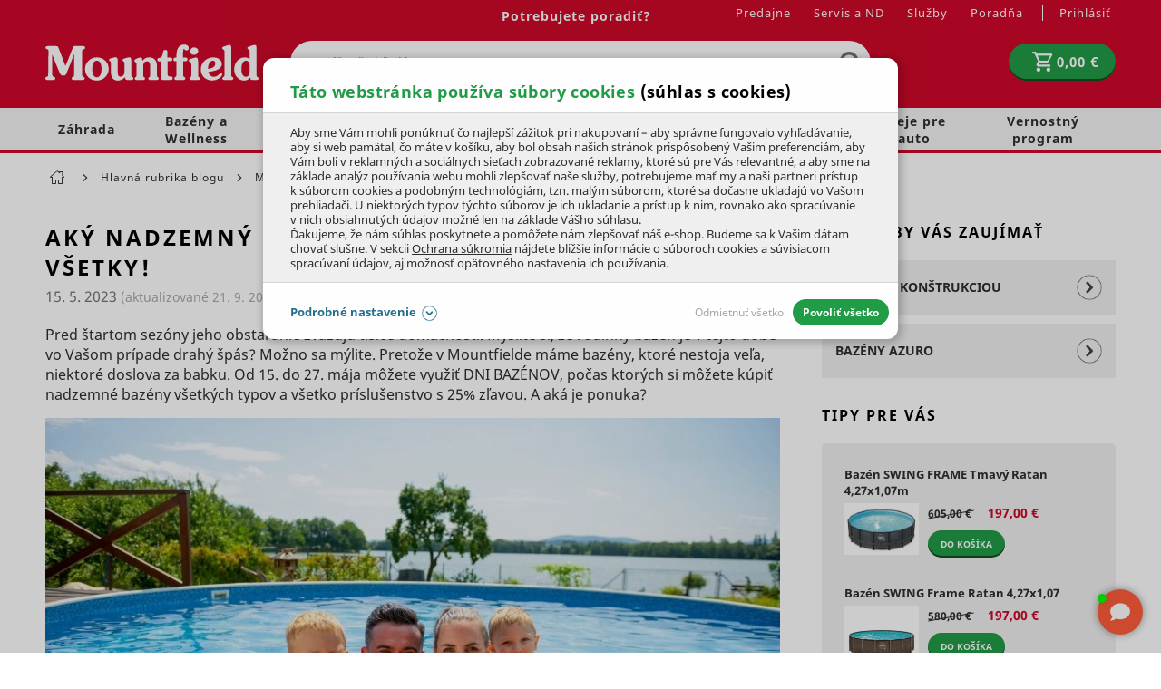

--- FILE ---
content_type: text/html; charset=UTF-8
request_url: https://www.mountfield.sk/aky-nadzemny-bazen-so-zlavou-25-su-teraz-vsetky
body_size: 41221
content:
<!DOCTYPE html>
<html lang="sk" class="no-js">
    <head>
            <script>
        currencyCode = 'EUR';
        gtmEnabled = true;
        dataLayer = [{"page":{"type":"article-magaz\u00edn"},"user":{"state":"Anonymous"}}];
            </script>
    <!-- Google Tag Manager -->
    <script>(function(w,d,s,l,i){w[l]=w[l]||[];w[l].push({'gtm.start':
                new Date().getTime(),event:'gtm.js'});var f=d.getElementsByTagName(s)[0],
            j=d.createElement(s),dl=l!='dataLayer'?'&l='+l:'';j.async=true;j.src=
            'https://www.googletagmanager.com/gtm.js?id='+i+dl+ '';f.parentNode.insertBefore(j,f);
        })(window,document,'script','dataLayer','GTM-52H872T');
        </script>
    <!-- End Google Tag Manager -->

            <!-- Persoo DataLayer -->
    <script>
        persooEnabled = true;
        persooDataLayer = [{"pageType":"other","currency":"EUR","userLoggedIn":false,"showLoyalty":false,"basketTotal":0,"basketItems":[]}];
    </script>
    <!-- End Persoo DataLayer -->

        <meta http-equiv="Content-Type" content="text/html; charset=utf-8">
        <meta name="viewport" content="width=device-width, initial-scale=1, shrink-to-fit=no">
        <meta name="description" content="Pred štartom sezóny jeho obstaranie zvažujú tisíce domácností. Myslíte si, že rodinný bazén je v tejto dobe vo Vašom prípade drahý špás?…">
        <meta http-equiv="X-UA-Compatible" content="IE=11" />
        <meta name="format-detection" content="telephone=no" />
                        
                        <link rel="alternate" hreflang="cs" href="https://www.mountfield.cz/jaky-nadzemni-bazen-se-slevou-25-jsou-ted-vsechny"/>
                    <link rel="alternate" hreflang="sk" href="https://www.mountfield.sk/aky-nadzemny-bazen-so-zlavou-25-su-teraz-vsetky"/>
                            <meta property="og:title" content="Aký nadzemný bazén? So zľavou 25 % sú teraz všetky!" />
    <meta property="og:site_name" content="mountfield.sk" />
    <meta property="og:url" content="https://www.mountfield.sk/aky-nadzemny-bazen-so-zlavou-25-su-teraz-vsetky" />
    <meta property="og:locale" content="sk_SK" />
    <meta property="og:description" content="Pred štartom sezóny jeho obstaranie zvažujú tisíce domácností. Myslíte si, že rodinný bazén je v tejto dobe vo Vašom prípade drahý špás?…"/>
            <meta property="og:image" content="https://cdn.mountfield.cz/content/images/blogArticle/default/38485.jpg" />
        <meta name="thumbnail" content="https://cdn.mountfield.cz/content/images/blogArticle/default/38485.jpg" />
    
                    <meta name="google-site-verification" content="Rax1i1M1XSZelv2a52iixDyk8063E3mnc0yAOpSYEj4" />
        
                <link rel="stylesheet" href="https://cdn.mountfield.cz/build/frontend-style-common.304f08d6.css">
                <link rel="stylesheet" href="https://cdn.mountfield.cz/build/frontend-print-style-common.d0946613.css">

        

        <link rel="apple-touch-icon" sizes="180x180" href="https://cdn.mountfield.cz/public/frontend/images/favicons/apple-touch-icon.png">
        <link rel="icon" type="image/png" sizes="32x32" href="https://cdn.mountfield.cz/public/frontend/images/favicons/favicon-32x32.png">
        <link rel="icon" type="image/png" sizes="194x194" href="https://cdn.mountfield.cz/public/frontend/images/favicons/favicon-194x194.png">
        <link rel="icon" type="image/png" sizes="192x192" href="https://cdn.mountfield.cz/public/frontend/images/favicons/favicon-192x192.png">
        <link rel="icon" type="image/png" sizes="16x16" href="https://cdn.mountfield.cz/public/frontend/images/favicons/favicon-16x16.png">
        <link rel="manifest" href="https://cdn.mountfield.cz/public/frontend/images/favicons/site.webmanifest">
        <link rel="mask-icon" href="https://cdn.mountfield.cz/public/frontend/images/favicons/safari-pinned-tab.svg" color="#ec1c24">
        <link rel="shortcut icon" href="https://cdn.mountfield.cz/public/frontend/images/favicons/favicon.ico">
        <meta name="apple-mobile-web-app-title" content="Mountfield">
        <meta name="application-name" content="Mountfield">
        <meta name="msapplication-TileColor" content="#ffffff">
        <meta name="msapplication-TileImage" content="https://cdn.mountfield.cz/public/frontend/images/favicons/mstile-144x144.png">
        <meta name="msapplication-config" content="https://cdn.mountfield.cz/public/frontend/images/favicons/browserconfig.xml">
        <meta name="theme-color" content="#ffffff">

                    <script>
                if ('serviceWorker' in navigator) {
                    window.addEventListener('load', () => {
                        navigator.serviceWorker.register('/service-worker.js').catch(function (registrationError) {
                            console.error('Service worker registration faild!' + registrationError)
                        });
                    });
                }
            </script>
        
        <title>Aký nadzemný bazén? So zľavou 25 % sú teraz všetky! | Mountfield.sk</title>
        <script type="application/ld+json">
                                                      {
              "@context": "https://schema.org",
              "@graph": [ {"@type":"BlogPosting","@context":"https://schema.org","mainEntityOfPage":{"@type":"WebPage","@id":"https://www.mountfield.sk/aky-nadzemny-bazen-so-zlavou-25-su-teraz-vsetky"},"headline":"Ak\u00fd nadzemn\u00fd baz\u00e9n? So z\u013eavou 25 % s\u00fa teraz v\u0161etky!","description":"Pred \u0161tartom sez\u00f3ny jeho obstaranie zva\u017euj\u00fa tis\u00edce dom\u00e1cnost\u00ed.\u00a0Mysl\u00edte si, \u017ee rodinn\u00fd baz\u00e9n\u00a0je v tejto dobe vo Va\u0161om pr\u00edpade drah\u00fd \u0161p\u00e1s? Mo\u017eno sa m\u00fdlite. Preto\u017ee v Mountfielde m\u00e1me baz\u00e9ny, ktor\u00e9 nestoja ve\u013ea, niektor\u00e9 doslova za babku. Od 15. do 27. m\u00e1ja m\u00f4\u017eete vyu\u017ei\u0165 DNI BAZ\u00c9NOV, po\u010das ktor\u00fdch si m\u00f4\u017eete k\u00fapi\u0165 nadzemn\u00e9 baz\u00e9ny v\u0161etk\u00fdch typov a v\u0161etko pr\u00edslu\u0161enstvo s 25% z\u013eavou. A ak\u00e1 je ponuka?","author":{"@type":"Organization","name":"Mountfield"},"publisher":{"@type":"Organization","name":"Mountfield","logo":{"@type":"ImageObject","url":"https://cdn.mountfield.cz/public/frontend/images/favicons/favicon-192x192.png"}},"datePublished":"2023-05-14T22:00:00+00:00","dateModified":"2023-09-21T12:48:00+00:00","image":"https://cdn.mountfield.cz/content/images/blogArticle/default/38485.jpg"} ]
          }
    </script>    </head>

        <body class="web" data-domain-id="2">
            <!-- Google Tag Manager (noscript) -->
    <noscript><iframe src="https://www.googletagmanager.com/ns.html?id=GTM-52H872T"
                      height="0" width="0" style="display:none;visibility:hidden"></iframe></noscript>
    <!-- End Google Tag Manager (noscript) -->

        <script type="text/javascript">
    (function(c,l,a,r,i,t,y){
        c[a]=c[a]||function(){(c[a].q=c[a].q||[]).push(arguments)};
        t=l.createElement(r);t.async=1;t.src="https://www.clarity.ms/tag/"+i;
        y=l.getElementsByTagName(r)[0];y.parentNode.insertBefore(t,y);
    })(window, document, "clarity", "script", "p0zt2epy0m");
</script>
<script src="https://skippay.cz/widget/skip-pay-placement.js"></script>
<!-- Varify.io® code for Mountfield-->
<script>
  window.varify = window.varify || {};
  window.varify.iid = 4912;
</script>
<script src="https://app.varify.io/varify.js"></script>
<script type="text/javascript" src="https://sdk.wiselli.com/wiselli.min.js" async="" defer=""></script>
<wiselli-sdk app-id="894a0c91-85ad-44ce-851f-1e84b2475c9b/aee9721c-02b1-4760-89b4-3af620117880" track-data-layer="true" use-stored-global-split="true"></wiselli-sdk>
        

        <button class="js-install-btn btn-install" type="button">Pridať na domovskú stránku</button>
<script>
    var deferredPrompt;
    var installBtn = document.querySelector('.js-install-btn');

    window.addEventListener('beforeinstallprompt', function (e) {
        deferredPrompt = e;
        installBtn.style.display = 'block';
    });

    installBtn.addEventListener('click', function (event) {
        if (deferredPrompt === null) {
            return;
        }

        installBtn.style.display = 'none';
        deferredPrompt.prompt();
        deferredPrompt.userChoice.then(function () {
            deferredPrompt = null;
        });
    });
</script>

                        <div class="web__in">
                
                            <div class="header-with-menu-wrapper ">
                <div class="header-with-menu js-sticky-header js-sticky-header-in-header"
                                            data-sticky-header-threshold-pixels-added="50"
                    data-sticky-header-threshold-selector=".header-with-menu-wrapper"
                        >
                    <div class="web__header">
                        <div class="web__line bg-red">
                            <div class="web__container">
                                
            
    <header class="header ">
        <div class="header__logo">
                            <a class="logo" href="https://www.mountfield.sk/">
                                        <img src="https://cdn.mountfield.cz/public/frontend/images/logo.svg" alt="Mountfield e-shop" class="">
                </a>
                    </div>

        <div class="header__middle dont-print">
            <div class="search" id="js-search-autocomplete" itemscope itemtype="https://schema.org/WebSite">
    <meta itemprop="url" content="https://www.mountfield.sk/"/>
    <form action="https://www.mountfield.sk/hladani" method="get" itemscope itemprop="potentialAction" itemtype="https://schema.org/SearchAction">
        <meta itemprop="target" content="https://www.mountfield.sk/hladani?q={q}"/>
        <div class="search__form">
            <div class="search__form__input">
                <input
                    type="text"
                    name="q"
                    value=""
                    placeholder=""
                    class="input search__input js-responsive-placeholder"
                    id="js-search-autocomplete-input"
                    autocomplete="off"
                    data-autocomplete-url="https://www.mountfield.sk/search/autocomplete"
                    data-change-placeholder-long-text="Napíšte čo hľadáte, kosačky, krmivo…"
                    data-change-placeholder-short-text="Napíšte čo hľadáte"
                    data-change-placeholder-ranges-px="0-479,1024-1449"
                    itemprop="query-input"
                />
                <span class="search__form__icon">
                        <i class="svg svg-search"
                        ></i>

                </span>
            </div>
            <button type="submit" class="btn search__form__button js-search-autocomplete-submit">
                    <i class="svg svg-search"
                        ></i>

            </button>
        </div>
        <div id="js-search-autocomplete-results"></div>
    </form>
</div>

        </div>

        <div class="header__mobile nav--old dont-print">
            <div class="header__mobile-button header__mobile-button--menu">
                <span class="header__mobile-button__in js-categories-mobile">
                    <span class="header__mobile-button__in__closed">
                            <i class="svg svg-burger-menu"
                        ></i>

                        Menu
                    </span>
                    <span class="header__mobile-button__in__opened">
                            <i class="svg svg-remove-thin"
                        ></i>

                        Zatvoriť
                    </span>
                </span>
            </div>
        </div>

        <div class="header__icons dont-print">
            <div class="nav--old header__icons__item display-none display-block-tablet">
                <a href="https://www.mountfield.sk/prihlasenie" data-url="https://www.mountfield.sk/login/form-dropdown" class="header__icons__item__button header__icons__item__button__login js-login-dropdown-button-mobile">
                        <i class="svg svg-user"
                        ></i>

                </a>
            </div>
                        <div class="header__icons__item js-product-comparison-header-icon-block display-none">
                <a href="https://www.mountfield.sk/porovnanie-produktov" title="Porovnanie produktu" class="header__icons__item__button">
                        <i class="svg svg-comparison"
                        ></i>

                    <span class="header__icons__item__button__count js-number-of-products-in-comparison">
                        0
                    </span>
                </a>
            </div>
            <div class="header__icons__item">
                
<div id="js-cart-box"
        data-reload-url="https://www.mountfield.sk/cart/box"
>
    <div class="cart">
        <a             class="cart__block  empty no-hover">
            <span class="cart__icon">
                    <i class="svg svg-cart"
                        ></i>

            </span>
            <div class="cart__info js-cart-info">
                                   <strong class="cart__state">0,00 €</strong>
                            </div>
        </a>
        <div id="js-cart-box-container"></div>
    </div>

    <div class="cart-mobile header__mobile-button">
        <a
                        class="header__mobile-button__in "
            data-show-overlay="true"
            data-show-overlay-element=".js-main-content"
            data-hide-on-click-out="true"
            data-element="js-cart-box-content"
            data-after-callback-url="https://www.mountfield.sk/cart/box-detail"
            data-after-replace-selector="#js-cart-box-container"
            >
                <i class="svg svg-cart"
                        ></i>

                    </a>
    </div>
</div>

                <div class="box-login-dropdown box-login-dropdown--on-mobile  js-login-dropdown-box-mobile"></div>
            </div>
            <div class="header__icons__item display-none display-block-tablet nav--new">
                <div class="header__mobile-button header__mobile-button--menu">
                    <span class="header__mobile-button__in js-categories-mobile">
                        <span class="header__mobile-button__in__closed">
                                <i class="svg svg-burger-menu"
                        ></i>

                        </span>
                        <span class="header__mobile-button__in__opened">
                                <i class="svg svg-remove-thin"
                        ></i>

                        </span>
                    </span>
                </div>
            </div>
        </div>

        <div class="header__top dont-print">
            <div class="header__top__left">
                                <div class="contact-us">
                                                            
                                                                        <a href="https://www.mountfield.sk/kontakt" class="contact-us__phone contact-us__phone--link">
                                Potrebujete poradiť?
                            </a>
                                                                                </div>
            </div>

            <div class="header__top__right">
                                    <ul class="menu dont-print"><li class="menu__item"><a class="menu__item__link" href="https://www.mountfield.sk/predajne">Predajne</a></li><li class="menu__item"><a class="menu__item__link" href="https://www.mountfield.sk/o-nas/sluzby/servis-aj-predaj-na-jednom-mieste">Servis a ND</a></li><li class="menu__item"><a class="menu__item__link" href="https://www.mountfield.sk/o-nas/sluzby">Služby</a></li><li class="menu__item"><a class="menu__item__link" href="https://www.mountfield.sk/poradna">Poradňa</a></li></ul>
                
                <ul class="menu-iconic">
                    <li class="menu-iconic__item">
                                                    <a href="https://www.mountfield.sk/prihlasenie" data-url="https://www.mountfield.sk/login/form-dropdown" class="menu-iconic__item__link js-login-link-desktop js-login-dropdown-button">
                                <span>
                                    Prihlásiť
                                </span>
                            </a>
                                            </li>
                    <div class="box-login-dropdown  js-login-dropdown-box">
                        <span class="js-registration-link-desktop"></span>
                    </div>
                </ul>
            </div>
        </div>
    </header>

    

                            </div>
                        </div>
                    </div>
                                            <div class="web__line web__line--menu ">
                            <div class="web__container position-relative">
                                <div id="panel__new">
                                                <ul class="panel__new list-menu js-category-list dont-print list-menu--root"
            id="js-categories"                        >
                                                                    <li class="list-menu__item js-category-item list-menu__item--has-child                    js-hover-intent"
                        data-hover-intent-class-for-open="active intented"
                        data-hover-intent-force-click="true"
                        data-hover-intent-force-click-element=".js-category-collapse-control"
                                                            data-show-overlay="true"
                                data-show-overlay-element=".js-main-content"
                                                    data-nav-category-id="2"
                    >
                        <a href="https://www.mountfield.sk/zahrada"
                           class="list-menu__item__link list-menu__item__link--level-1 display-none-tablet"
                        >
                            Záhrada
                                                                <i class="svg svg-arrow-right list-menu__item__control js-category-collapse-control"
                            data-url="https://www.mountfield.sk/categoryPanel/2"
                ></i>

                                                    </a>
                        <a                                 class="js-category-collapse-control list-menu__item__link list-menu__item__link--level-1 display-none display-flex-tablet"
                        >

                                                                                        <span class="margin-right-10 width-30p">
                                    <img src="https://cdn.mountfield.cz/file/13187/sekacka.svg" alt="sekacka" />
                                </span>
                                                        Záhrada
                                                                <i class="svg svg-arrow-right list-menu__item__control"
                            data-url="https://www.mountfield.sk/categoryPanel/2"
                ></i>

                                                    </a>
                                                
                            
            <div class="list-menu list-menu--dropdown js-category-list">
            <div class="list-menu__in">
                <div class="list-submenu display-none display-block-tablet">
                    <div class="list-submenu__categories">
                        <a href="https://www.mountfield.sk/zahrada" class="list-submenu__categories__title">
                            ZOBRAZIŤ VŠETKO
                        </a>
                    </div>
                </div>
                                    <div class="list-submenu">
                        <div class="list-submenu__image">
                                                            <a href="https://www.mountfield.sk/zahradna-technika">
                                        <picture>
                <img  height="100" alt="Záhradná technika" title="Záhradná technika" src="https://www.mountfield.sk/public/frontend/images/placeholder.gif" loading="lazy" data-src="https://cdn.mountfield.cz/content/images/category/original/26674.jpg" class="image-category-original" itemprop="image" />    </picture>

                                </a>
                                                    </div>
                        <div class="list-submenu__categories">
                            <a href="https://www.mountfield.sk/zahradna-technika" class="list-submenu__categories__title">
                                Záhradná technika
                                                                        <i class="svg svg-arrow-right list-submenu__categories__title__control js-subcategory-collapse-control display-none-mobile"
                            data-subcategory="3"
                ></i>

                                                            </a>
                            <div class="list-submenu__categories__links js-subcategory-content-3">
                                                                                                        
                                        <a href="https://www.mountfield.sk/kosacky"
                                           class="list-submenu__categories__links__item ">
                                            Kosačky
                                        </a>

                                                                            
                                        <a href="https://www.mountfield.sk/zahradne-traktory-a-ridery"
                                           class="list-submenu__categories__links__item ">
                                            Traktory a ridery
                                        </a>

                                                                            
                                        <a href="https://www.mountfield.sk/vertikutatory"
                                           class="list-submenu__categories__links__item ">
                                            Vertikutátory
                                        </a>

                                                                            
                                        <a href="https://www.mountfield.sk/krovinorezy"
                                           class="list-submenu__categories__links__item ">
                                            Krovinorezy
                                        </a>

                                                                            
                                        <a href="https://www.mountfield.sk/motorove-kosy"
                                           class="list-submenu__categories__links__item ">
                                            Motorové kosy
                                        </a>

                                                                            
                                        <a href="https://www.mountfield.sk/kultivatory"
                                           class="list-submenu__categories__links__item ">
                                            Kultivátory
                                        </a>

                                                                            
                                        <a href="https://www.mountfield.sk/plotove-noznice"
                                           class="list-submenu__categories__links__item  js-subcategory-link-hidden display-none">
                                            Plotové nožnice
                                        </a>

                                                                                    <a class="list-submenu__categories__links__item list-submenu__categories__links__item--more js-subcategory-show-all">
                                                ďalšie kategórie...
                                            </a>
                                                                            
                                        <a href="https://www.mountfield.sk/zahradne-vysavace-listia-a-fukare"
                                           class="list-submenu__categories__links__item  js-subcategory-link-hidden display-none">
                                            Vysávače a fukáre
                                        </a>

                                                                            
                                        <a href="https://www.mountfield.sk/snehove-frezy"
                                           class="list-submenu__categories__links__item  js-subcategory-link-hidden display-none">
                                            Snehové frézy
                                        </a>

                                                                            
                                        <a href="https://www.mountfield.sk/podne-vrtaky"
                                           class="list-submenu__categories__links__item  js-subcategory-link-hidden display-none">
                                            Zemné vrtáky
                                        </a>

                                                                            
                                        <a href="https://www.mountfield.sk/odstranovace-buriny"
                                           class="list-submenu__categories__links__item  js-subcategory-link-hidden display-none">
                                            Odstraňovanie buriny
                                        </a>

                                                                            
                                        <a href="https://www.mountfield.sk/zahradna-technika/mechanicke-zametace"
                                           class="list-submenu__categories__links__item  js-subcategory-link-hidden display-none">
                                            Mechanické zametače
                                        </a>

                                                                                                                                        </div>
                        </div>
                    </div>
                                    <div class="list-submenu">
                        <div class="list-submenu__image">
                                                            <a href="https://www.mountfield.sk/zahradny-nabytok">
                                        <picture>
                <img  height="100" alt="Záhradný nábytok" title="Záhradný nábytok" src="https://www.mountfield.sk/public/frontend/images/placeholder.gif" loading="lazy" data-src="https://cdn.mountfield.cz/content/images/category/original/39563.jpg" class="image-category-original" itemprop="image" />    </picture>

                                </a>
                                                    </div>
                        <div class="list-submenu__categories">
                            <a href="https://www.mountfield.sk/zahradny-nabytok" class="list-submenu__categories__title">
                                Záhradný nábytok
                                                                        <i class="svg svg-arrow-right list-submenu__categories__title__control js-subcategory-collapse-control display-none-mobile"
                            data-subcategory="59"
                ></i>

                                                            </a>
                            <div class="list-submenu__categories__links js-subcategory-content-59">
                                                                                                        
                                        <a href="https://www.mountfield.sk/zahradne-stolicky-a-kresla"
                                           class="list-submenu__categories__links__item ">
                                            Stoličky a kreslá
                                        </a>

                                                                            
                                        <a href="https://www.mountfield.sk/zahradne-stoly-a-stoliky"
                                           class="list-submenu__categories__links__item ">
                                            Stoly a stolíky
                                        </a>

                                                                            
                                        <a href="https://www.mountfield.sk/zahradne-lehatka-zahradne-lezadla"
                                           class="list-submenu__categories__links__item ">
                                            Lehátka
                                        </a>

                                                                            
                                        <a href="https://www.mountfield.sk/zahradne-lavicky-a-lavice"
                                           class="list-submenu__categories__links__item ">
                                            Lavice a lavičky
                                        </a>

                                                                            
                                        <a href="https://www.mountfield.sk/detsky-nabytok"
                                           class="list-submenu__categories__links__item ">
                                            Detský nábytok
                                        </a>

                                                                            
                                        <a href="https://www.mountfield.sk/zahradne-hojdacky"
                                           class="list-submenu__categories__links__item ">
                                            Hojdačky
                                        </a>

                                                                            
                                        <a href="https://www.mountfield.sk/zahradne-boxy"
                                           class="list-submenu__categories__links__item  js-subcategory-link-hidden display-none">
                                            Úložné boxy
                                        </a>

                                                                                    <a class="list-submenu__categories__links__item list-submenu__categories__links__item--more js-subcategory-show-all">
                                                ďalšie kategórie...
                                            </a>
                                                                            
                                        <a href="https://www.mountfield.sk/balkonove-zostavy"
                                           class="list-submenu__categories__links__item  js-subcategory-link-hidden display-none">
                                            Balkónový nábytok
                                        </a>

                                                                            
                                        <a href="https://www.mountfield.sk/slnecniky"
                                           class="list-submenu__categories__links__item  js-subcategory-link-hidden display-none">
                                            Slnečníky
                                        </a>

                                                                            
                                        <a href="https://www.mountfield.sk/Elektricke-ohrievace-priamotopy"
                                           class="list-submenu__categories__links__item  js-subcategory-link-hidden display-none">
                                            Ohrievače a žiariče
                                        </a>

                                                                            
                                        <a href="https://www.mountfield.sk/doplnky-na-zahradu"
                                           class="list-submenu__categories__links__item  js-subcategory-link-hidden display-none">
                                            Doplnky na záhradu
                                        </a>

                                                                            
                                        <a href="https://www.mountfield.sk/zahradne-altanky"
                                           class="list-submenu__categories__links__item  js-subcategory-link-hidden display-none">
                                            Altánky
                                        </a>

                                                                            
                                        <a href="https://www.mountfield.sk/ratanovy-nabytok"
                                           class="list-submenu__categories__links__item  js-subcategory-link-hidden display-none">
                                            Ratanový nábytok
                                        </a>

                                                                            
                                        <a href="https://www.mountfield.sk/zahradni-nabytok-tahokov"
                                           class="list-submenu__categories__links__item  js-subcategory-link-hidden display-none">
                                            Kovový nábytok
                                        </a>

                                                                            
                                        <a href="https://www.mountfield.sk/zahradny-nabytok-hlinikovy"
                                           class="list-submenu__categories__links__item  js-subcategory-link-hidden display-none">
                                            Hliníkový nábytok
                                        </a>

                                                                            
                                        <a href="https://www.mountfield.sk/zahradny-nabytok-teak"
                                           class="list-submenu__categories__links__item  js-subcategory-link-hidden display-none">
                                            Teakový nábytok
                                        </a>

                                                                            
                                        <a href="https://www.mountfield.sk/zahradny-nabytok-z-eukalyptu"
                                           class="list-submenu__categories__links__item  js-subcategory-link-hidden display-none">
                                            Eukalyptový nábytok
                                        </a>

                                                                            
                                        <a href="https://www.mountfield.sk/dreveny-zahradny-nabytok"
                                           class="list-submenu__categories__links__item  js-subcategory-link-hidden display-none">
                                            Drevený nábytok
                                        </a>

                                                                            
                                        <a href="https://www.mountfield.sk/potahy-na-zahradny-nabytok"
                                           class="list-submenu__categories__links__item  js-subcategory-link-hidden display-none">
                                            Podsedáky a podušky
                                        </a>

                                                                            
                                        <a href="https://www.mountfield.sk/zahradny-nabytok-ochranne-a-osetrovacie-pripravky"
                                           class="list-submenu__categories__links__item  js-subcategory-link-hidden display-none">
                                            Ochranné prípravky
                                        </a>

                                                                            
                                        <a href="https://www.mountfield.sk/kryty-pre-zahradny-nabytok"
                                           class="list-submenu__categories__links__item  js-subcategory-link-hidden display-none">
                                            Kryty
                                        </a>

                                                                                                                                        </div>
                        </div>
                    </div>
                                    <div class="list-submenu">
                        <div class="list-submenu__image">
                                                            <a href="https://www.mountfield.sk/technika-na-drevo">
                                        <picture>
                <img  height="100" alt="Technika na drevo" title="Technika na drevo" src="https://www.mountfield.sk/public/frontend/images/placeholder.gif" loading="lazy" data-src="https://cdn.mountfield.cz/content/images/category/original/28786.png" class="image-category-original" itemprop="image" />    </picture>

                                </a>
                                                    </div>
                        <div class="list-submenu__categories">
                            <a href="https://www.mountfield.sk/technika-na-drevo" class="list-submenu__categories__title">
                                Technika na drevo
                                                                        <i class="svg svg-arrow-right list-submenu__categories__title__control js-subcategory-collapse-control display-none-mobile"
                            data-subcategory="225"
                ></i>

                                                            </a>
                            <div class="list-submenu__categories__links js-subcategory-content-225">
                                                                                                        
                                        <a href="https://www.mountfield.sk/motorove-pily"
                                           class="list-submenu__categories__links__item ">
                                            Reťazové píly
                                        </a>

                                                                            
                                        <a href="https://www.mountfield.sk/prerezavace-konarov"
                                           class="list-submenu__categories__links__item ">
                                            Prerezávače konárov
                                        </a>

                                                                            
                                        <a href="https://www.mountfield.sk/stiepacky-dreva"
                                           class="list-submenu__categories__links__item ">
                                            Štiepačky dreva
                                        </a>

                                                                            
                                        <a href="https://www.mountfield.sk/drvice-konarov"
                                           class="list-submenu__categories__links__item ">
                                            Drviče konárov
                                        </a>

                                                                            
                                        <a href="https://www.mountfield.sk/stiepkovace"
                                           class="list-submenu__categories__links__item ">
                                            Štiepkovače
                                        </a>

                                                                                                                                        </div>
                        </div>
                    </div>
                                    <div class="list-submenu">
                        <div class="list-submenu__image">
                                                            <a href="https://www.mountfield.sk/zahradne-grily">
                                        <picture>
                <img  height="100" alt="Záhradné grily" title="Záhradné grily" src="https://www.mountfield.sk/public/frontend/images/placeholder.gif" loading="lazy" data-src="https://cdn.mountfield.cz/content/images/category/original/28860.png" class="image-category-original" itemprop="image" />    </picture>

                                </a>
                                                    </div>
                        <div class="list-submenu__categories">
                            <a href="https://www.mountfield.sk/zahradne-grily" class="list-submenu__categories__title">
                                Záhradné grily
                                                                        <i class="svg svg-arrow-right list-submenu__categories__title__control js-subcategory-collapse-control display-none-mobile"
                            data-subcategory="262"
                ></i>

                                                            </a>
                            <div class="list-submenu__categories__links js-subcategory-content-262">
                                                                                                        
                                        <a href="https://www.mountfield.sk/plynove-grily"
                                           class="list-submenu__categories__links__item ">
                                            Plynové grily
                                        </a>

                                                                            
                                        <a href="https://www.mountfield.sk/grily-na-drevene-uhlie"
                                           class="list-submenu__categories__links__item ">
                                            Grily na drevené uhlie
                                        </a>

                                                                            
                                        <a href="https://www.mountfield.sk/hybridne-grily"
                                           class="list-submenu__categories__links__item ">
                                            Hybridné grily
                                        </a>

                                                                            
                                        <a href="https://www.mountfield.sk/udiarne"
                                           class="list-submenu__categories__links__item ">
                                            Domáce udiarne
                                        </a>

                                                                            
                                        <a href="https://www.mountfield.sk/zahradne-grily-prislusenstvo"
                                           class="list-submenu__categories__links__item ">
                                            Príslušenstvo
                                        </a>

                                                                            
                                        <a href="https://www.mountfield.sk/brikety-a-drevene-uhlie-na-grilovanie"
                                           class="list-submenu__categories__links__item ">
                                            Brikety a drevené uhlie
                                        </a>

                                                                            
                                        <a href="https://www.mountfield.sk/ohnisko"
                                           class="list-submenu__categories__links__item  js-subcategory-link-hidden display-none">
                                            Ohnisko
                                        </a>

                                                                                    <a class="list-submenu__categories__links__item list-submenu__categories__links__item--more js-subcategory-show-all">
                                                ďalšie kategórie...
                                            </a>
                                                                                                                                        </div>
                        </div>
                    </div>
                                    <div class="list-submenu">
                        <div class="list-submenu__image">
                                                            <a href="https://www.mountfield.sk/aku-zahradna-technika">
                                        <picture>
                <img  height="100" alt="AKU záhradná technika" title="AKU záhradná technika" src="https://www.mountfield.sk/public/frontend/images/placeholder.gif" loading="lazy" data-src="https://cdn.mountfield.cz/content/images/category/original/28603.jpg" class="image-category-original" itemprop="image" />    </picture>

                                </a>
                                                    </div>
                        <div class="list-submenu__categories">
                            <a href="https://www.mountfield.sk/aku-zahradna-technika" class="list-submenu__categories__title">
                                AKU záhradná technika
                                                                        <i class="svg svg-arrow-right list-submenu__categories__title__control js-subcategory-collapse-control display-none-mobile"
                            data-subcategory="145"
                ></i>

                                                            </a>
                            <div class="list-submenu__categories__links js-subcategory-content-145">
                                                                                                        
                                        <a href="https://www.mountfield.sk/aku-program"
                                           class="list-submenu__categories__links__item ">
                                            AKU program
                                        </a>

                                                                            
                                        <a href="https://www.mountfield.sk/akumulatorove-pily"
                                           class="list-submenu__categories__links__item ">
                                            AKU reťazové píly
                                        </a>

                                                                            
                                        <a href="https://www.mountfield.sk/aku-tlakova-umyvacka"
                                           class="list-submenu__categories__links__item ">
                                            AKU tlaková umývačka
                                        </a>

                                                                            
                                        <a href="https://www.mountfield.sk/aku-prerezavace-konarov"
                                           class="list-submenu__categories__links__item ">
                                            AKU prerezávače
                                        </a>

                                                                            
                                        <a href="https://www.mountfield.sk/krovinorezy-aku"
                                           class="list-submenu__categories__links__item ">
                                            AKU krovinorezy
                                        </a>

                                                                            
                                        <a href="https://www.mountfield.sk/aku-kosacky"
                                           class="list-submenu__categories__links__item ">
                                            AKU kosačky
                                        </a>

                                                                            
                                        <a href="https://www.mountfield.sk/aku-strunove-kosacky"
                                           class="list-submenu__categories__links__item  js-subcategory-link-hidden display-none">
                                            AKU strunové kosačky
                                        </a>

                                                                                    <a class="list-submenu__categories__links__item list-submenu__categories__links__item--more js-subcategory-show-all">
                                                ďalšie kategórie...
                                            </a>
                                                                            
                                        <a href="https://www.mountfield.sk/aku-vertikutatory"
                                           class="list-submenu__categories__links__item  js-subcategory-link-hidden display-none">
                                            Aku vertikutátory
                                        </a>

                                                                            
                                        <a href="https://www.mountfield.sk/aku-kultivatory"
                                           class="list-submenu__categories__links__item  js-subcategory-link-hidden display-none">
                                            Aku kultivátory
                                        </a>

                                                                            
                                        <a href="https://www.mountfield.sk/aku-zahradny-traktor"
                                           class="list-submenu__categories__links__item  js-subcategory-link-hidden display-none">
                                            Aku záhradný traktor
                                        </a>

                                                                            
                                        <a href="https://www.mountfield.sk/plotove-noznice-akumulatorove"
                                           class="list-submenu__categories__links__item  js-subcategory-link-hidden display-none">
                                            AKU nožnice na živý plot
                                        </a>

                                                                            
                                        <a href="https://www.mountfield.sk/aku-noznice-na-travu"
                                           class="list-submenu__categories__links__item  js-subcategory-link-hidden display-none">
                                            Aku nožnice na trávu
                                        </a>

                                                                            
                                        <a href="https://www.mountfield.sk/aku-jednorucne-noznice"
                                           class="list-submenu__categories__links__item  js-subcategory-link-hidden display-none">
                                            Aku jednoručné nožnice
                                        </a>

                                                                            
                                        <a href="https://www.mountfield.sk/akumulatorove-zahradne-vysavace"
                                           class="list-submenu__categories__links__item  js-subcategory-link-hidden display-none">
                                            AKU vysávače a fukáre
                                        </a>

                                                                            
                                        <a href="https://www.mountfield.sk/aku-zahradne-voziky-a-kolieska"
                                           class="list-submenu__categories__links__item  js-subcategory-link-hidden display-none">
                                            AKU vozíky a kolieska
                                        </a>

                                                                            
                                        <a href="https://www.mountfield.sk/aku-naradie"
                                           class="list-submenu__categories__links__item  js-subcategory-link-hidden display-none">
                                            AKU dielenské náradie
                                        </a>

                                                                            
                                        <a href="https://www.mountfield.sk/aku-baterie-a-nabijacky-pre-zahradne-naradie"
                                           class="list-submenu__categories__links__item  js-subcategory-link-hidden display-none">
                                            Batérie a nabíjačky
                                        </a>

                                                                                                                                        </div>
                        </div>
                    </div>
                                    <div class="list-submenu">
                        <div class="list-submenu__image">
                                                            <a href="https://www.mountfield.sk/pestovanie">
                                        <picture>
                <img  height="100" alt="Pestovateľské potreby" title="Pestovateľské potreby" src="https://www.mountfield.sk/public/frontend/images/placeholder.gif" loading="lazy" data-src="https://cdn.mountfield.cz/content/images/category/original/28864.png" class="image-category-original" itemprop="image" />    </picture>

                                </a>
                                                    </div>
                        <div class="list-submenu__categories">
                            <a href="https://www.mountfield.sk/pestovanie" class="list-submenu__categories__title">
                                Pestovateľské potreby
                                                                        <i class="svg svg-arrow-right list-submenu__categories__title__control js-subcategory-collapse-control display-none-mobile"
                            data-subcategory="392"
                ></i>

                                                            </a>
                            <div class="list-submenu__categories__links js-subcategory-content-392">
                                                                                                        
                                        <a href="https://www.mountfield.sk/zahradne-substraty-a-raselina"
                                           class="list-submenu__categories__links__item ">
                                            Záhradné substráty
                                        </a>

                                                                            
                                        <a href="https://www.mountfield.sk/mulcovacia-kora"
                                           class="list-submenu__categories__links__item ">
                                            Mulčovacia kôra
                                        </a>

                                                                            
                                        <a href="https://www.mountfield.sk/hnojiva"
                                           class="list-submenu__categories__links__item ">
                                            Hnojivá
                                        </a>

                                                                            
                                        <a href="https://www.mountfield.sk/travne-osivo"
                                           class="list-submenu__categories__links__item ">
                                            Trávne zmesi
                                        </a>

                                                                            
                                        <a href="https://www.mountfield.sk/postrekovace"
                                           class="list-submenu__categories__links__item ">
                                            Postrekovače
                                        </a>

                                                                            
                                        <a href="https://www.mountfield.sk/netkane-textilie-mulcovacia-textilia"
                                           class="list-submenu__categories__links__item ">
                                            Netkané textílie
                                        </a>

                                                                                                                                        </div>
                        </div>
                    </div>
                                    <div class="list-submenu">
                        <div class="list-submenu__image">
                                                            <a href="https://www.mountfield.sk/zahradne-naradie">
                                        <picture>
                <img  height="100" alt="Záhradné náradie" title="Záhradné náradie" src="https://www.mountfield.sk/public/frontend/images/placeholder.gif" loading="lazy" data-src="https://cdn.mountfield.cz/content/images/category/original/38634.png" class="image-category-original" itemprop="image" />    </picture>

                                </a>
                                                    </div>
                        <div class="list-submenu__categories">
                            <a href="https://www.mountfield.sk/zahradne-naradie" class="list-submenu__categories__title">
                                Záhradné náradie
                                                                        <i class="svg svg-arrow-right list-submenu__categories__title__control js-subcategory-collapse-control display-none-mobile"
                            data-subcategory="317"
                ></i>

                                                            </a>
                            <div class="list-submenu__categories__links js-subcategory-content-317">
                                                                                                        
                                        <a href="https://www.mountfield.sk/sekery"
                                           class="list-submenu__categories__links__item ">
                                            Sekery
                                        </a>

                                                                            
                                        <a href="https://www.mountfield.sk/zahradne-noznice"
                                           class="list-submenu__categories__links__item ">
                                            Záhradnické nožnice
                                        </a>

                                                                            
                                        <a href="https://www.mountfield.sk/ryle-lopaty-vidly"
                                           class="list-submenu__categories__links__item ">
                                            Rýle, lopaty, vidly
                                        </a>

                                                                            
                                        <a href="https://www.mountfield.sk/metly-hrable-ohrebla"
                                           class="list-submenu__categories__links__item ">
                                            Hrable a metly
                                        </a>

                                                                            
                                        <a href="https://www.mountfield.sk/hrable"
                                           class="list-submenu__categories__links__item ">
                                            Hrable
                                        </a>

                                                                            
                                        <a href="https://www.mountfield.sk/pilky-na-konare"
                                           class="list-submenu__categories__links__item ">
                                            Pílky na konáre
                                        </a>

                                                                            
                                        <a href="https://www.mountfield.sk/noze-a-macety"
                                           class="list-submenu__categories__links__item  js-subcategory-link-hidden display-none">
                                            Nože a mačety
                                        </a>

                                                                                    <a class="list-submenu__categories__links__item list-submenu__categories__links__item--more js-subcategory-show-all">
                                                ďalšie kategórie...
                                            </a>
                                                                            
                                        <a href="https://www.mountfield.sk/drobne-naradie-na-zahradu"
                                           class="list-submenu__categories__links__item  js-subcategory-link-hidden display-none">
                                            Drobné náradie
                                        </a>

                                                                            
                                        <a href="https://www.mountfield.sk/zahradne-furiky"
                                           class="list-submenu__categories__links__item  js-subcategory-link-hidden display-none">
                                            Záhradné fúriky
                                        </a>

                                                                            
                                        <a href="https://www.mountfield.sk/nastavce-combiline"
                                           class="list-submenu__categories__links__item  js-subcategory-link-hidden display-none">
                                            Nástavce Combiline
                                        </a>

                                                                            
                                        <a href="https://www.mountfield.sk/zahradne-naradie-mtf-original"
                                           class="list-submenu__categories__links__item  js-subcategory-link-hidden display-none">
                                            MTF Original
                                        </a>

                                                                            
                                        <a href="https://www.mountfield.sk/zahradne-naradie-mtf-elite"
                                           class="list-submenu__categories__links__item  js-subcategory-link-hidden display-none">
                                            MTF Elite
                                        </a>

                                                                                                                                        </div>
                        </div>
                    </div>
                                    <div class="list-submenu">
                        <div class="list-submenu__image">
                                                            <a href="https://www.mountfield.sk/vonkajsie-osvetlenie">
                                        <picture>
                <img  height="100" alt="Vonkajšie osvetlenie" title="Vonkajšie osvetlenie" src="https://www.mountfield.sk/public/frontend/images/placeholder.gif" loading="lazy" data-src="https://cdn.mountfield.cz/content/images/category/original/28861.png" class="image-category-original" itemprop="image" />    </picture>

                                </a>
                                                    </div>
                        <div class="list-submenu__categories">
                            <a href="https://www.mountfield.sk/vonkajsie-osvetlenie" class="list-submenu__categories__title">
                                Vonkajšie osvetlenie
                                                                        <i class="svg svg-arrow-right list-submenu__categories__title__control js-subcategory-collapse-control display-none-mobile"
                            data-subcategory="364"
                ></i>

                                                            </a>
                            <div class="list-submenu__categories__links js-subcategory-content-364">
                                                                                                        
                                        <a href="https://www.mountfield.sk/solarne-osvetlenie"
                                           class="list-submenu__categories__links__item ">
                                            Solárne osvetlenie
                                        </a>

                                                                            
                                        <a href="https://www.mountfield.sk/svetla-s-cidlom"
                                           class="list-submenu__categories__links__item ">
                                            Svetlá s čidlom
                                        </a>

                                                                            
                                        <a href="https://www.mountfield.sk/elektricke-zahradne-svetla"
                                           class="list-submenu__categories__links__item ">
                                            Elektrické svetlá
                                        </a>

                                                                            
                                        <a href="https://www.mountfield.sk/vonkajsie-nastenne-svietidla"
                                           class="list-submenu__categories__links__item ">
                                            Nástenné svietidlá
                                        </a>

                                                                            
                                        <a href="https://www.mountfield.sk/vonkajsie-stropne-a-zavesne-osvetlenie"
                                           class="list-submenu__categories__links__item ">
                                            Stropné osvetlenie
                                        </a>

                                                                            
                                        <a href="https://www.mountfield.sk/zahradne-osvetlenie-a-lampy"
                                           class="list-submenu__categories__links__item ">
                                            Stĺpikové svetla
                                        </a>

                                                                            
                                        <a href="https://www.mountfield.sk/easy-garden-system"
                                           class="list-submenu__categories__links__item  js-subcategory-link-hidden display-none">
                                            Easy Garden systém
                                        </a>

                                                                                    <a class="list-submenu__categories__links__item list-submenu__categories__links__item--more js-subcategory-show-all">
                                                ďalšie kategórie...
                                            </a>
                                                                            
                                        <a href="https://www.mountfield.sk/vypredaj-zahradneho-osvetlenia"
                                           class="list-submenu__categories__links__item  js-subcategory-link-hidden display-none">
                                            Výprodej
                                        </a>

                                                                                                                                        </div>
                        </div>
                    </div>
                                    <div class="list-submenu">
                        <div class="list-submenu__image">
                                                            <a href="https://www.mountfield.sk/hracky-na-zahradu">
                                        <picture>
                <img  height="100" alt="Hračky na záhradu" title="Hračky na záhradu" src="https://www.mountfield.sk/public/frontend/images/placeholder.gif" loading="lazy" data-src="https://cdn.mountfield.cz/content/images/category/original/119747.jpg" class="image-category-original" itemprop="image" />    </picture>

                                </a>
                                                    </div>
                        <div class="list-submenu__categories">
                            <a href="https://www.mountfield.sk/hracky-na-zahradu" class="list-submenu__categories__title">
                                Hračky na záhradu
                                                                        <i class="svg svg-arrow-right list-submenu__categories__title__control js-subcategory-collapse-control display-none-mobile"
                            data-subcategory="577"
                ></i>

                                                            </a>
                            <div class="list-submenu__categories__links js-subcategory-content-577">
                                                                                                        
                                        <a href="https://www.mountfield.sk/trampoliny"
                                           class="list-submenu__categories__links__item ">
                                            Trampolíny
                                        </a>

                                                                            
                                        <a href="https://www.mountfield.sk/detske-bazeny"
                                           class="list-submenu__categories__links__item ">
                                            Bazény
                                        </a>

                                                                                                                                        </div>
                        </div>
                    </div>
                                    <div class="list-submenu">
                        <div class="list-submenu__image">
                                                            <a href="https://www.mountfield.sk/vysokotlakove-cistice-tlakove-umyvacky-a-vapky">
                                        <picture>
                <img  height="100" alt="Vysokotlakové čističe" title="Vysokotlakové čističe" src="https://www.mountfield.sk/public/frontend/images/placeholder.gif" loading="lazy" data-src="https://cdn.mountfield.cz/content/images/category/original/45428.jpg" class="image-category-original" itemprop="image" />    </picture>

                                </a>
                                                    </div>
                        <div class="list-submenu__categories">
                            <a href="https://www.mountfield.sk/vysokotlakove-cistice-tlakove-umyvacky-a-vapky" class="list-submenu__categories__title">
                                Vysokotlakové čističe
                                                                        <i class="svg svg-arrow-right list-submenu__categories__title__control js-subcategory-collapse-control display-none-mobile"
                            data-subcategory="362"
                ></i>

                                                            </a>
                            <div class="list-submenu__categories__links js-subcategory-content-362">
                                                                                                        
                                        <a href="https://www.mountfield.sk/prislusenstvo-k-vysokotlakovym-cisticom"
                                           class="list-submenu__categories__links__item ">
                                            Príslušenstvo
                                        </a>

                                                                                                                                        </div>
                        </div>
                    </div>
                                    <div class="list-submenu">
                        <div class="list-submenu__image">
                                                            <a href="https://www.mountfield.sk/cerpadla-a-vodarne">
                                        <picture>
                <img  height="100" alt="Čerpadla a vodárny" title="Čerpadla a vodárny" src="https://www.mountfield.sk/public/frontend/images/placeholder.gif" loading="lazy" data-src="https://cdn.mountfield.cz/content/images/category/original/45427.jpg" class="image-category-original" itemprop="image" />    </picture>

                                </a>
                                                    </div>
                        <div class="list-submenu__categories">
                            <a href="https://www.mountfield.sk/cerpadla-a-vodarne" class="list-submenu__categories__title">
                                Čerpadla a vodárny
                                                                        <i class="svg svg-arrow-right list-submenu__categories__title__control js-subcategory-collapse-control display-none-mobile"
                            data-subcategory="208"
                ></i>

                                                            </a>
                            <div class="list-submenu__categories__links js-subcategory-content-208">
                                                                                                        
                                        <a href="https://www.mountfield.sk/cerpadla-ponorne"
                                           class="list-submenu__categories__links__item ">
                                            Ponorné čerpadlá
                                        </a>

                                                                            
                                        <a href="https://www.mountfield.sk/cerpadla-ponorne-tlakove"
                                           class="list-submenu__categories__links__item ">
                                            Tlakové čerpadlá
                                        </a>

                                                                            
                                        <a href="https://www.mountfield.sk/cerpadla-ponorne-kalove"
                                           class="list-submenu__categories__links__item ">
                                            Kalové čerpadlá
                                        </a>

                                                                            
                                        <a href="https://www.mountfield.sk/povrchove-zahradne-cerpadla"
                                           class="list-submenu__categories__links__item ">
                                            Povrchová čerpadlá
                                        </a>

                                                                            
                                        <a href="https://www.mountfield.sk/cerpadla-sudove"
                                           class="list-submenu__categories__links__item ">
                                            Čerpadlá do suda
                                        </a>

                                                                            
                                        <a href="https://www.mountfield.sk/vodarne"
                                           class="list-submenu__categories__links__item ">
                                            Domáce vodárne
                                        </a>

                                                                            
                                        <a href="https://www.mountfield.sk/cerpadla-prislusenstvo"
                                           class="list-submenu__categories__links__item  js-subcategory-link-hidden display-none">
                                            Príslušenstvo
                                        </a>

                                                                                    <a class="list-submenu__categories__links__item list-submenu__categories__links__item--more js-subcategory-show-all">
                                                ďalšie kategórie...
                                            </a>
                                                                                                                                        </div>
                        </div>
                    </div>
                                    <div class="list-submenu">
                        <div class="list-submenu__image">
                                                            <a href="https://www.mountfield.sk/zavlahy-a-zahradne-hadice">
                                        <picture>
                <img  height="100" alt="Hadice a zavlažovanie" title="Hadice a zavlažovanie" src="https://www.mountfield.sk/public/frontend/images/placeholder.gif" loading="lazy" data-src="https://cdn.mountfield.cz/content/images/category/original/81651.jpg" class="image-category-original" itemprop="image" />    </picture>

                                </a>
                                                    </div>
                        <div class="list-submenu__categories">
                            <a href="https://www.mountfield.sk/zavlahy-a-zahradne-hadice" class="list-submenu__categories__title">
                                Hadice a zavlažovanie
                                                                        <i class="svg svg-arrow-right list-submenu__categories__title__control js-subcategory-collapse-control display-none-mobile"
                            data-subcategory="347"
                ></i>

                                                            </a>
                            <div class="list-submenu__categories__links js-subcategory-content-347">
                                                                                                        
                                        <a href="https://www.mountfield.sk/zahradne-hadice"
                                           class="list-submenu__categories__links__item ">
                                            Záhradné hadice
                                        </a>

                                                                            
                                        <a href="https://www.mountfield.sk/hadicove-navijaky-a-voziky-na-hadice"
                                           class="list-submenu__categories__links__item ">
                                            Hadicové navijáky a vozíky
                                        </a>

                                                                            
                                        <a href="https://www.mountfield.sk/hadicove-postrekovace"
                                           class="list-submenu__categories__links__item ">
                                            Hadicové postrekovače
                                        </a>

                                                                            
                                        <a href="https://www.mountfield.sk/zavlazovacie-postrekovace"
                                           class="list-submenu__categories__links__item ">
                                            Zavlažovače a sprinklery
                                        </a>

                                                                            
                                        <a href="https://www.mountfield.sk/hadicove-spojky"
                                           class="list-submenu__categories__links__item ">
                                            Hadicové spojky
                                        </a>

                                                                            
                                        <a href="https://www.mountfield.sk/dvojcestne-ventily"
                                           class="list-submenu__categories__links__item ">
                                            Dvojcestné ventily
                                        </a>

                                                                            
                                        <a href="https://www.mountfield.sk/zavlahy"
                                           class="list-submenu__categories__links__item  js-subcategory-link-hidden display-none">
                                            Zavlažovacie systémy
                                        </a>

                                                                                    <a class="list-submenu__categories__links__item list-submenu__categories__links__item--more js-subcategory-show-all">
                                                ďalšie kategórie...
                                            </a>
                                                                            
                                        <a href="https://www.mountfield.sk/zavlazovacie-hodiny"
                                           class="list-submenu__categories__links__item  js-subcategory-link-hidden display-none">
                                            Zavlažovacie hodiny
                                        </a>

                                                                            
                                        <a href="https://www.mountfield.sk/zahradny-kohuty"
                                           class="list-submenu__categories__links__item  js-subcategory-link-hidden display-none">
                                            Záhradný kohúty
                                        </a>

                                                                            
                                        <a href="https://www.mountfield.sk/hadicove-koncovky"
                                           class="list-submenu__categories__links__item  js-subcategory-link-hidden display-none">
                                            Hadicové koncovky
                                        </a>

                                                                            
                                        <a href="https://www.mountfield.sk/hadicove-spony"
                                           class="list-submenu__categories__links__item  js-subcategory-link-hidden display-none">
                                            Hadicové spony
                                        </a>

                                                                            
                                        <a href="https://www.mountfield.sk/sortiment/zahrada/zavlahy-a-zahradne-hadice/wifi-zavlazovanie"
                                           class="list-submenu__categories__links__item  js-subcategory-link-hidden display-none">
                                            Wifi zavlažovanie
                                        </a>

                                                                                                                                        </div>
                        </div>
                    </div>
                                    <div class="list-submenu">
                        <div class="list-submenu__image">
                                                            <a href="https://www.mountfield.sk/motorove-oleje-a-maziva">
                                        <picture>
                <img  height="100" alt="Oleje a mazivá" title="Oleje a mazivá" src="https://www.mountfield.sk/public/frontend/images/placeholder.gif" loading="lazy" data-src="https://cdn.mountfield.cz/content/images/category/original/33796.png" class="image-category-original" itemprop="image" />    </picture>

                                </a>
                                                    </div>
                        <div class="list-submenu__categories">
                            <a href="https://www.mountfield.sk/motorove-oleje-a-maziva" class="list-submenu__categories__title">
                                Oleje a mazivá
                                                                        <i class="svg svg-arrow-right list-submenu__categories__title__control js-subcategory-collapse-control display-none-mobile"
                            data-subcategory="354"
                ></i>

                                                            </a>
                            <div class="list-submenu__categories__links js-subcategory-content-354">
                                                                                                        
                                        <a href="https://www.mountfield.sk/Motorove-oleje-pre-zahradnu-techniku"
                                           class="list-submenu__categories__links__item ">
                                            Oleje pre záhradnú techniku
                                        </a>

                                                                            
                                        <a href="https://www.mountfield.sk/motorove-pily-prislusenstvo-oleje"
                                           class="list-submenu__categories__links__item ">
                                            Oleje pre motorové píly
                                        </a>

                                                                            
                                        <a href="https://www.mountfield.sk/oleje-na-mazanie-retazi"
                                           class="list-submenu__categories__links__item ">
                                            Oleje na mazanie reťazí
                                        </a>

                                                                            
                                        <a href="https://www.mountfield.sk/motorove-oleje-pre-auta"
                                           class="list-submenu__categories__links__item ">
                                            Oleje pre auto
                                        </a>

                                                                            
                                        <a href="https://www.mountfield.sk/hydraulicke-oleje"
                                           class="list-submenu__categories__links__item ">
                                            Hydraulické oleje
                                        </a>

                                                                            
                                        <a href="https://www.mountfield.sk/maziva"
                                           class="list-submenu__categories__links__item ">
                                            Spreje a mazivá
                                        </a>

                                                                            
                                        <a href="https://www.mountfield.sk/odsavacka-oleja"
                                           class="list-submenu__categories__links__item  js-subcategory-link-hidden display-none">
                                            Odsávačka oleja
                                        </a>

                                                                                    <a class="list-submenu__categories__links__item list-submenu__categories__links__item--more js-subcategory-show-all">
                                                ďalšie kategórie...
                                            </a>
                                                                                                                                        </div>
                        </div>
                    </div>
                                    <div class="list-submenu">
                        <div class="list-submenu__image">
                                                            <a href="https://www.mountfield.sk/bandasky">
                                        <picture>
                <img  height="100" alt="Bandasky" title="Bandasky" src="https://www.mountfield.sk/public/frontend/images/placeholder.gif" loading="lazy" data-src="https://cdn.mountfield.cz/content/images/category/original/601.jpg" class="image-category-original" itemprop="image" />    </picture>

                                </a>
                                                    </div>
                        <div class="list-submenu__categories">
                            <a href="https://www.mountfield.sk/bandasky" class="list-submenu__categories__title">
                                Bandasky
                                                            </a>
                            <div class="list-submenu__categories__links js-subcategory-content-360">
                                                            </div>
                        </div>
                    </div>
                                    <div class="list-submenu">
                        <div class="list-submenu__image">
                                                            <a href="https://www.mountfield.sk/zahradne-sprchy">
                                        <picture>
                <img  height="100" alt="Záhradné sprchy" title="Záhradné sprchy" src="https://www.mountfield.sk/public/frontend/images/placeholder.gif" loading="lazy" data-src="https://cdn.mountfield.cz/content/images/category/original/26653.jpg" class="image-category-original" itemprop="image" />    </picture>

                                </a>
                                                    </div>
                        <div class="list-submenu__categories">
                            <a href="https://www.mountfield.sk/zahradne-sprchy" class="list-submenu__categories__title">
                                Záhradné sprchy
                                                            </a>
                            <div class="list-submenu__categories__links js-subcategory-content-361">
                                                            </div>
                        </div>
                    </div>
                                    <div class="list-submenu">
                        <div class="list-submenu__image">
                                                            <a href="https://www.mountfield.sk/ochranne-pomocky">
                                        <picture>
                <img  height="100" alt="Ochranné pomôcky" title="Ochranné pomôcky" src="https://www.mountfield.sk/public/frontend/images/placeholder.gif" loading="lazy" data-src="https://cdn.mountfield.cz/content/images/category/original/125037.jpg" class="image-category-original" itemprop="image" />    </picture>

                                </a>
                                                    </div>
                        <div class="list-submenu__categories">
                            <a href="https://www.mountfield.sk/ochranne-pomocky" class="list-submenu__categories__title">
                                Ochranné pomôcky
                                                                        <i class="svg svg-arrow-right list-submenu__categories__title__control js-subcategory-collapse-control display-none-mobile"
                            data-subcategory="371"
                ></i>

                                                            </a>
                            <div class="list-submenu__categories__links js-subcategory-content-371">
                                                                                                        
                                        <a href="https://www.mountfield.sk/rukavice"
                                           class="list-submenu__categories__links__item ">
                                            Rukavice
                                        </a>

                                                                            
                                        <a href="https://www.mountfield.sk/ochranne-okuliare"
                                           class="list-submenu__categories__links__item ">
                                            Ochranné okuliare
                                        </a>

                                                                            
                                        <a href="https://www.mountfield.sk/chranice-sluchu"
                                           class="list-submenu__categories__links__item ">
                                            Chrániče sluchu
                                        </a>

                                                                            
                                        <a href="https://www.mountfield.sk/ochranne-prilby-a-mriezky"
                                           class="list-submenu__categories__links__item ">
                                            Prilby a mriežky
                                        </a>

                                                                            
                                        <a href="https://www.mountfield.sk/protiporezove-oblecenie"
                                           class="list-submenu__categories__links__item ">
                                            Protiporezové oblečenie
                                        </a>

                                                                                                                                        </div>
                        </div>
                    </div>
                                    <div class="list-submenu">
                        <div class="list-submenu__image">
                                                            <a href="https://www.mountfield.sk/zahradne-krycie-plachty">
                                        <picture>
                <img  height="100" alt="Krycie plachty" title="Krycie plachty" src="https://www.mountfield.sk/public/frontend/images/placeholder.gif" loading="lazy" data-src="https://cdn.mountfield.cz/content/images/category/original/31307.jpg" class="image-category-original" itemprop="image" />    </picture>

                                </a>
                                                    </div>
                        <div class="list-submenu__categories">
                            <a href="https://www.mountfield.sk/zahradne-krycie-plachty" class="list-submenu__categories__title">
                                Krycie plachty
                                                                        <i class="svg svg-arrow-right list-submenu__categories__title__control js-subcategory-collapse-control display-none-mobile"
                            data-subcategory="999"
                ></i>

                                                            </a>
                            <div class="list-submenu__categories__links js-subcategory-content-999">
                                                                                                        
                                        <a href="https://www.mountfield.sk/standard-85g-m2"
                                           class="list-submenu__categories__links__item ">
                                            Standard - 85g/m2
                                        </a>

                                                                            
                                        <a href="https://www.mountfield.sk/premium-140g-m2"
                                           class="list-submenu__categories__links__item ">
                                            Premium - 140g/m2
                                        </a>

                                                                            
                                        <a href="https://www.mountfield.sk/prislusenstvo-pre-krycie-plachty"
                                           class="list-submenu__categories__links__item ">
                                            Príslušenstvo
                                        </a>

                                                                                                                                        </div>
                        </div>
                    </div>
                            </div>
        </div>
                        </li>
                                                        <li class="list-menu__item js-category-item list-menu__item--has-child                    js-hover-intent"
                        data-hover-intent-class-for-open="active intented"
                        data-hover-intent-force-click="true"
                        data-hover-intent-force-click-element=".js-category-collapse-control"
                                                            data-show-overlay="true"
                                data-show-overlay-element=".js-main-content"
                                                    data-nav-category-id="6"
                    >
                        <a href="https://www.mountfield.sk/bazeny-a-wellness"
                           class="list-menu__item__link list-menu__item__link--level-1 display-none-tablet"
                        >
                            Bazény a Wellness
                                                                <i class="svg svg-arrow-right list-menu__item__control js-category-collapse-control"
                            data-url="https://www.mountfield.sk/categoryPanel/6"
                ></i>

                                                    </a>
                        <a                                 class="js-category-collapse-control list-menu__item__link list-menu__item__link--level-1 display-none display-flex-tablet"
                        >

                                                                                        <span class="margin-right-10 width-30p">
                                    <img src="https://cdn.mountfield.cz/file/13186/bazeny.png" alt="bazeny" />
                                </span>
                                                        Bazény a Wellness
                                                                <i class="svg svg-arrow-right list-menu__item__control"
                            data-url="https://www.mountfield.sk/categoryPanel/6"
                ></i>

                                                    </a>
                                                
                            
            <div class="list-menu list-menu--dropdown js-category-list">
            <div class="list-menu__in">
                <div class="list-submenu display-none display-block-tablet">
                    <div class="list-submenu__categories">
                        <a href="https://www.mountfield.sk/bazeny-a-wellness" class="list-submenu__categories__title">
                            ZOBRAZIŤ VŠETKO
                        </a>
                    </div>
                </div>
                                    <div class="list-submenu">
                        <div class="list-submenu__image">
                                                            <a href="https://www.mountfield.sk/bazeny">
                                        <picture>
                <img  height="100" alt="Bazény" title="Bazény" src="https://www.mountfield.sk/public/frontend/images/placeholder.gif" loading="lazy" data-src="https://cdn.mountfield.cz/content/images/category/original/26612.jpg" class="image-category-original" itemprop="image" />    </picture>

                                </a>
                                                    </div>
                        <div class="list-submenu__categories">
                            <a href="https://www.mountfield.sk/bazeny" class="list-submenu__categories__title">
                                Bazény
                                                                        <i class="svg svg-arrow-right list-submenu__categories__title__control js-subcategory-collapse-control display-none-mobile"
                            data-subcategory="19"
                ></i>

                                                            </a>
                            <div class="list-submenu__categories__links js-subcategory-content-19">
                                                                                                        
                                        <a href="https://www.mountfield.sk/azuro-bazeny"
                                           class="list-submenu__categories__links__item ">
                                            Bazény Azuro
                                        </a>

                                                                            
                                        <a href="https://www.mountfield.sk/nadzemni-bazeny-azuro-vario"
                                           class="list-submenu__categories__links__item ">
                                            Nadzemné bazény
                                        </a>

                                                                            
                                        <a href="https://www.mountfield.sk/kopane-bazeny"
                                           class="list-submenu__categories__links__item ">
                                            Kopané bazény
                                        </a>

                                                                            
                                        <a href="https://bazeny.mountfield.sk/"
                                           class="list-submenu__categories__links__item ">
                                            Luxusné zapustené bazény
                                        </a>

                                                                            
                                        <a href="https://www.mountfield.sk/bazeny-swing"
                                           class="list-submenu__categories__links__item ">
                                            Bazény Swing
                                        </a>

                                                                            
                                        <a href="https://www.mountfield.sk/zastresenie-a-zakrytie-bazenov"
                                           class="list-submenu__categories__links__item ">
                                            Zastrešenie a zakrytie bazéna
                                        </a>

                                                                                                                                        </div>
                        </div>
                    </div>
                                    <div class="list-submenu">
                        <div class="list-submenu__image">
                                                            <a href="https://bazeny.mountfield.sk/">
                                        <picture>
                <img  height="100" alt="Luxusné zapustené bazény" title="Luxusné zapustené bazény" src="https://www.mountfield.sk/public/frontend/images/placeholder.gif" loading="lazy" data-src="https://cdn.mountfield.cz/content/images/category/original/31693.jpg" class="image-category-original" itemprop="image" />    </picture>

                                </a>
                                                    </div>
                        <div class="list-submenu__categories">
                            <a href="https://bazeny.mountfield.sk/" class="list-submenu__categories__title">
                                Luxusné zapustené bazény
                                                            </a>
                            <div class="list-submenu__categories__links js-subcategory-content-969">
                                                            </div>
                        </div>
                    </div>
                                    <div class="list-submenu">
                        <div class="list-submenu__image">
                                                            <a href="https://www.mountfield.sk/virivky">
                                        <picture>
                <img  height="100" alt="Vírivky" title="Vírivky" src="https://www.mountfield.sk/public/frontend/images/placeholder.gif" loading="lazy" data-src="https://cdn.mountfield.cz/content/images/category/original/28824.png" class="image-category-original" itemprop="image" />    </picture>

                                </a>
                                                    </div>
                        <div class="list-submenu__categories">
                            <a href="https://www.mountfield.sk/virivky" class="list-submenu__categories__title">
                                Vírivky
                                                                        <i class="svg svg-arrow-right list-submenu__categories__title__control js-subcategory-collapse-control display-none-mobile"
                            data-subcategory="50"
                ></i>

                                                            </a>
                            <div class="list-submenu__categories__links js-subcategory-content-50">
                                                                                                        
                                        <a href="https://www.mountfield.sk/nafukovacie-virivky"
                                           class="list-submenu__categories__links__item ">
                                            Nafukovacie vírivky
                                        </a>

                                                                            
                                        <a href="https://www.mountfield.sk/akrylatove-virivky"
                                           class="list-submenu__categories__links__item ">
                                            Akrylátové vírivky
                                        </a>

                                                                            
                                        <a href="https://www.mountfield.sk/viriva-vana-swim-spa"
                                           class="list-submenu__categories__links__item ">
                                            Swim spa
                                        </a>

                                                                            
                                        <a href="https://www.mountfield.sk/prislusenstvo-k-virivkam"
                                           class="list-submenu__categories__links__item ">
                                            Príslušenstvo
                                        </a>

                                                                                                                                        </div>
                        </div>
                    </div>
                                    <div class="list-submenu">
                        <div class="list-submenu__image">
                                                            <a href="https://www.mountfield.sk/bazenova-chemia">
                                        <picture>
                <img  height="100" alt="Bazénová chémia" title="Bazénová chémia" src="https://www.mountfield.sk/public/frontend/images/placeholder.gif" loading="lazy" data-src="https://cdn.mountfield.cz/content/images/category/original/26664.jpg" class="image-category-original" itemprop="image" />    </picture>

                                </a>
                                                    </div>
                        <div class="list-submenu__categories">
                            <a href="https://www.mountfield.sk/bazenova-chemia" class="list-submenu__categories__title">
                                Bazénová chémia
                                                                        <i class="svg svg-arrow-right list-submenu__categories__title__control js-subcategory-collapse-control display-none-mobile"
                            data-subcategory="51"
                ></i>

                                                            </a>
                            <div class="list-submenu__categories__links js-subcategory-content-51">
                                                                                                        
                                        <a href="https://www.mountfield.sk/chlorova-dezinfekcia-vody"
                                           class="list-submenu__categories__links__item ">
                                            Chlórová dezinfekcia
                                        </a>

                                                                            
                                        <a href="https://www.mountfield.sk/bezchlorova-dezinfekcia-vody"
                                           class="list-submenu__categories__links__item ">
                                            Bezchlórová chémia
                                        </a>

                                                                            
                                        <a href="https://www.mountfield.sk/testovanie-vody"
                                           class="list-submenu__categories__links__item ">
                                            Testovanie vody
                                        </a>

                                                                            
                                        <a href="https://www.mountfield.sk/sortiment/bazeny-a-wellness/bazenova-chemia/wellness-spa"
                                           class="list-submenu__categories__links__item ">
                                            Chémia do vírivky
                                        </a>

                                                                            
                                        <a href="https://www.mountfield.sk/bazenove-soli"
                                           class="list-submenu__categories__links__item ">
                                            Bazénové soli
                                        </a>

                                                                            
                                        <a href="https://www.mountfield.sk/zazimovace-bazenov"
                                           class="list-submenu__categories__links__item ">
                                            Zazimovače bazénov
                                        </a>

                                                                            
                                        <a href="https://www.mountfield.sk/doplnkove-pripravky"
                                           class="list-submenu__categories__links__item  js-subcategory-link-hidden display-none">
                                            Doplnkové prípravky
                                        </a>

                                                                                    <a class="list-submenu__categories__links__item list-submenu__categories__links__item--more js-subcategory-show-all">
                                                ďalšie kategórie...
                                            </a>
                                                                                                                                        </div>
                        </div>
                    </div>
                                    <div class="list-submenu">
                        <div class="list-submenu__image">
                                                            <a href="https://www.mountfield.sk/bazenove-filtracie">
                                        <picture>
                <img  height="100" alt="Bazénové filtrácie" title="Bazénové filtrácie" src="https://www.mountfield.sk/public/frontend/images/placeholder.gif" loading="lazy" data-src="https://cdn.mountfield.cz/content/images/category/original/28822.png" class="image-category-original" itemprop="image" />    </picture>

                                </a>
                                                    </div>
                        <div class="list-submenu__categories">
                            <a href="https://www.mountfield.sk/bazenove-filtracie" class="list-submenu__categories__title">
                                Bazénové filtrácie
                                                                        <i class="svg svg-arrow-right list-submenu__categories__title__control js-subcategory-collapse-control display-none-mobile"
                            data-subcategory="21"
                ></i>

                                                            </a>
                            <div class="list-submenu__categories__links js-subcategory-content-21">
                                                                                                        
                                        <a href="https://www.mountfield.sk/pieskove-filtracie"
                                           class="list-submenu__categories__links__item ">
                                            Pieskové
                                        </a>

                                                                            
                                        <a href="https://www.mountfield.sk/kartusove-filtracie"
                                           class="list-submenu__categories__links__item ">
                                            Kartušové
                                        </a>

                                                                            
                                        <a href="https://www.mountfield.sk/prislusenstvo-k-filtraciam"
                                           class="list-submenu__categories__links__item ">
                                            Príslušenstvo
                                        </a>

                                                                                                                                        </div>
                        </div>
                    </div>
                                    <div class="list-submenu">
                        <div class="list-submenu__image">
                                                            <a href="https://www.mountfield.sk/bazenove-prislusenstvo">
                                        <picture>
                <img  height="100" alt="Bazénové príslušenstvo" title="Bazénové príslušenstvo" src="https://www.mountfield.sk/public/frontend/images/placeholder.gif" loading="lazy" data-src="https://cdn.mountfield.cz/content/images/category/original/26657.jpg" class="image-category-original" itemprop="image" />    </picture>

                                </a>
                                                    </div>
                        <div class="list-submenu__categories">
                            <a href="https://www.mountfield.sk/bazenove-prislusenstvo" class="list-submenu__categories__title">
                                Bazénové príslušenstvo
                                                                        <i class="svg svg-arrow-right list-submenu__categories__title__control js-subcategory-collapse-control display-none-mobile"
                            data-subcategory="58"
                ></i>

                                                            </a>
                            <div class="list-submenu__categories__links js-subcategory-content-58">
                                                                                                        
                                        <a href="https://www.mountfield.sk/sietky-kefy-plavaky"
                                           class="list-submenu__categories__links__item ">
                                            Sieťky, kefy, plaváky
                                        </a>

                                                                            
                                        <a href="https://www.mountfield.sk/bazenove-hadice"
                                           class="list-submenu__categories__links__item ">
                                            Hadice a spojky
                                        </a>

                                                                            
                                        <a href="https://www.mountfield.sk/skimmery"
                                           class="list-submenu__categories__links__item ">
                                            Skimmery
                                        </a>

                                                                            
                                        <a href="https://www.mountfield.sk/nafukovacie-pumpy"
                                           class="list-submenu__categories__links__item ">
                                            Nafukovacie pumpy
                                        </a>

                                                                            
                                        <a href="https://www.mountfield.sk/bazenove-teplomery"
                                           class="list-submenu__categories__links__item ">
                                            Teplomery
                                        </a>

                                                                            
                                        <a href="https://www.mountfield.sk/ostatna-bazenova-vybava"
                                           class="list-submenu__categories__links__item ">
                                            Ostatná výbava
                                        </a>

                                                                            
                                        <a href="https://www.mountfield.sk/bazenova-chemia"
                                           class="list-submenu__categories__links__item  js-subcategory-link-hidden display-none">
                                            Bazénová chémia
                                        </a>

                                                                                    <a class="list-submenu__categories__links__item list-submenu__categories__links__item--more js-subcategory-show-all">
                                                ďalšie kategórie...
                                            </a>
                                                                            
                                        <a href="https://www.mountfield.sk/bazenove-filtracie"
                                           class="list-submenu__categories__links__item  js-subcategory-link-hidden display-none">
                                            Bazénové filtrácie
                                        </a>

                                                                            
                                        <a href="https://www.mountfield.sk/bazenove-folie"
                                           class="list-submenu__categories__links__item  js-subcategory-link-hidden display-none">
                                            Bazénové fólie
                                        </a>

                                                                            
                                        <a href="https://www.mountfield.sk/bazenove-schodiky"
                                           class="list-submenu__categories__links__item  js-subcategory-link-hidden display-none">
                                            Bazénové schodíky
                                        </a>

                                                                            
                                        <a href="https://www.mountfield.sk/ohrev-bazenov"
                                           class="list-submenu__categories__links__item  js-subcategory-link-hidden display-none">
                                            Ohrev bazénov
                                        </a>

                                                                            
                                        <a href="https://www.mountfield.sk/bazenove-vysavace"
                                           class="list-submenu__categories__links__item  js-subcategory-link-hidden display-none">
                                            Bazénové vysávače
                                        </a>

                                                                            
                                        <a href="https://www.mountfield.sk/protiprudy"
                                           class="list-submenu__categories__links__item  js-subcategory-link-hidden display-none">
                                            Protiprúdy
                                        </a>

                                                                            
                                        <a href="https://www.mountfield.sk/bazenove-podlozky"
                                           class="list-submenu__categories__links__item  js-subcategory-link-hidden display-none">
                                            Bazénové podložky
                                        </a>

                                                                            
                                        <a href="https://www.mountfield.sk/solarne-sprchy"
                                           class="list-submenu__categories__links__item  js-subcategory-link-hidden display-none">
                                            Solárne sprchy
                                        </a>

                                                                            
                                        <a href="https://www.mountfield.sk/hracky-do-vody"
                                           class="list-submenu__categories__links__item  js-subcategory-link-hidden display-none">
                                            Hračky do vody
                                        </a>

                                                                            
                                        <a href="https://www.mountfield.sk/hlinikove-bazenove-listy"
                                           class="list-submenu__categories__links__item  js-subcategory-link-hidden display-none">
                                            Hliníkové lišty
                                        </a>

                                                                            
                                        <a href="https://www.mountfield.sk/salinator"
                                           class="list-submenu__categories__links__item  js-subcategory-link-hidden display-none">
                                            Salinátor
                                        </a>

                                                                                                                                        </div>
                        </div>
                    </div>
                                    <div class="list-submenu">
                        <div class="list-submenu__image">
                                                            <a href="https://www.mountfield.sk/sauny">
                                        <picture>
                <img  height="100" alt="Sauny" title="Sauny" src="https://www.mountfield.sk/public/frontend/images/placeholder.gif" loading="lazy" data-src="https://cdn.mountfield.cz/content/images/category/original/113389.jpg" class="image-category-original" itemprop="image" />    </picture>

                                </a>
                                                    </div>
                        <div class="list-submenu__categories">
                            <a href="https://www.mountfield.sk/sauny" class="list-submenu__categories__title">
                                Sauny
                                                                        <i class="svg svg-arrow-right list-submenu__categories__title__control js-subcategory-collapse-control display-none-mobile"
                            data-subcategory="22"
                ></i>

                                                            </a>
                            <div class="list-submenu__categories__links js-subcategory-content-22">
                                                                                                        
                                        <a href="https://www.mountfield.sk/infrasauny"
                                           class="list-submenu__categories__links__item ">
                                            Infrasauny
                                        </a>

                                                                            
                                        <a href="https://www.mountfield.sk/finske-sauny"
                                           class="list-submenu__categories__links__item ">
                                            Fínske sauny
                                        </a>

                                                                            
                                        <a href="https://www.mountfield.sk/saunove-pece"
                                           class="list-submenu__categories__links__item ">
                                            Saunové pece
                                        </a>

                                                                            
                                        <a href="https://www.mountfield.sk/finska-sauna-prislusenstvo"
                                           class="list-submenu__categories__links__item ">
                                            Príslušenstvo
                                        </a>

                                                                                                                                        </div>
                        </div>
                    </div>
                                    <div class="list-submenu">
                        <div class="list-submenu__image">
                                                            <a href="https://www.mountfield.sk/zastresenie-a-zakrytie-bazenov">
                                        <picture>
                <img  height="100" alt="Zastrešenie a zakrytie" title="Zastrešenie a zakrytie" src="https://www.mountfield.sk/public/frontend/images/placeholder.gif" loading="lazy" data-src="https://cdn.mountfield.cz/content/images/category/original/28823.png" class="image-category-original" itemprop="image" />    </picture>

                                </a>
                                                    </div>
                        <div class="list-submenu__categories">
                            <a href="https://www.mountfield.sk/zastresenie-a-zakrytie-bazenov" class="list-submenu__categories__title">
                                Zastrešenie a zakrytie
                                                                        <i class="svg svg-arrow-right list-submenu__categories__title__control js-subcategory-collapse-control display-none-mobile"
                            data-subcategory="20"
                ></i>

                                                            </a>
                            <div class="list-submenu__categories__links js-subcategory-content-20">
                                                                                                        
                                        <a href="https://www.mountfield.sk/navijaky-na-solarne-plachty"
                                           class="list-submenu__categories__links__item ">
                                            Navijáky na solárne plachty
                                        </a>

                                                                            
                                        <a href="https://www.mountfield.sk/krycie-plachty"
                                           class="list-submenu__categories__links__item ">
                                            Krycie plachty
                                        </a>

                                                                            
                                        <a href="https://www.mountfield.sk/solarne-plachty"
                                           class="list-submenu__categories__links__item ">
                                            Solárne plachty
                                        </a>

                                                                            
                                        <a href="https://www.mountfield.sk/prenosne-zastresenie-bazenov"
                                           class="list-submenu__categories__links__item ">
                                            Prenosné zastrešenie
                                        </a>

                                                                            
                                        <a href="https://bazeny.mountfield.sk/zastresenie"
                                           class="list-submenu__categories__links__item ">
                                            Posuvné zastrešenie na mieru
                                        </a>

                                                                                                                                        </div>
                        </div>
                    </div>
                                    <div class="list-submenu">
                        <div class="list-submenu__image">
                                                            <a href="https://www.mountfield.sk/bazenove-folie">
                                        <picture>
                <img  height="100" alt="Bazénové fólie" title="Bazénové fólie" src="https://www.mountfield.sk/public/frontend/images/placeholder.gif" loading="lazy" data-src="https://cdn.mountfield.cz/content/images/category/original/26680.jpg" class="image-category-original" itemprop="image" />    </picture>

                                </a>
                                                    </div>
                        <div class="list-submenu__categories">
                            <a href="https://www.mountfield.sk/bazenove-folie" class="list-submenu__categories__title">
                                Bazénové fólie
                                                                        <i class="svg svg-arrow-right list-submenu__categories__title__control js-subcategory-collapse-control display-none-mobile"
                            data-subcategory="52"
                ></i>

                                                            </a>
                            <div class="list-submenu__categories__links js-subcategory-content-52">
                                                                                                        
                                        <a href="https://www.mountfield.sk/bazenove-folie-azuro"
                                           class="list-submenu__categories__links__item ">
                                            Fólie Azuro
                                        </a>

                                                                            
                                        <a href="https://www.mountfield.sk/bazenove-folie-ibiza"
                                           class="list-submenu__categories__links__item ">
                                            Fólie Ibiza
                                        </a>

                                                                                                                                        </div>
                        </div>
                    </div>
                                    <div class="list-submenu">
                        <div class="list-submenu__image">
                                                            <a href="https://www.mountfield.sk/bazenove-schodiky">
                                        <picture>
                <img  height="100" alt="Bazénové schodíky" title="Bazénové schodíky" src="https://www.mountfield.sk/public/frontend/images/placeholder.gif" loading="lazy" data-src="https://cdn.mountfield.cz/content/images/category/original/637.jpg" class="image-category-original" itemprop="image" />    </picture>

                                </a>
                                                    </div>
                        <div class="list-submenu__categories">
                            <a href="https://www.mountfield.sk/bazenove-schodiky" class="list-submenu__categories__title">
                                Bazénové schodíky
                                                                        <i class="svg svg-arrow-right list-submenu__categories__title__control js-subcategory-collapse-control display-none-mobile"
                            data-subcategory="178"
                ></i>

                                                            </a>
                            <div class="list-submenu__categories__links js-subcategory-content-178">
                                                                                                        
                                        <a href="https://www.mountfield.sk/schodiky-pre-bazeny-swing"
                                           class="list-submenu__categories__links__item ">
                                            Schodíky pre bazény SWING
                                        </a>

                                                                            
                                        <a href="https://www.mountfield.sk/schodiky-pre-bazeny-azuro"
                                           class="list-submenu__categories__links__item ">
                                            Schodíky pre bazény Azuro Vario
                                        </a>

                                                                            
                                        <a href="https://www.mountfield.sk/schodiky-pre-bazeny-azuro-ibiza"
                                           class="list-submenu__categories__links__item ">
                                            Schodíky pre bazény Azuro Ibiza
                                        </a>

                                                                                                                                        </div>
                        </div>
                    </div>
                                    <div class="list-submenu">
                        <div class="list-submenu__image">
                                                            <a href="https://www.mountfield.sk/ohrev-bazenov">
                                        <picture>
                <img  height="100" alt="Ohrev bazénov" title="Ohrev bazénov" src="https://www.mountfield.sk/public/frontend/images/placeholder.gif" loading="lazy" data-src="https://cdn.mountfield.cz/content/images/category/original/31454.jpg" class="image-category-original" itemprop="image" />    </picture>

                                </a>
                                                    </div>
                        <div class="list-submenu__categories">
                            <a href="https://www.mountfield.sk/ohrev-bazenov" class="list-submenu__categories__title">
                                Ohrev bazénov
                                                                        <i class="svg svg-arrow-right list-submenu__categories__title__control js-subcategory-collapse-control display-none-mobile"
                            data-subcategory="54"
                ></i>

                                                            </a>
                            <div class="list-submenu__categories__links js-subcategory-content-54">
                                                                                                        
                                        <a href="https://www.mountfield.sk/tepelne-cerpadla"
                                           class="list-submenu__categories__links__item ">
                                            Tepelné čerpadlá
                                        </a>

                                                                            
                                        <a href="https://www.mountfield.sk/solarny-ohrev"
                                           class="list-submenu__categories__links__item ">
                                            Solárny ohrev
                                        </a>

                                                                                                                                        </div>
                        </div>
                    </div>
                                    <div class="list-submenu">
                        <div class="list-submenu__image">
                                                            <a href="https://www.mountfield.sk/bazenove-vysavace">
                                        <picture>
                <img  height="100" alt="Bazénové vysávače" title="Bazénové vysávače" src="https://www.mountfield.sk/public/frontend/images/placeholder.gif" loading="lazy" data-src="https://cdn.mountfield.cz/content/images/category/original/29230.jpg" class="image-category-original" itemprop="image" />    </picture>

                                </a>
                                                    </div>
                        <div class="list-submenu__categories">
                            <a href="https://www.mountfield.sk/bazenove-vysavace" class="list-submenu__categories__title">
                                Bazénové vysávače
                                                                        <i class="svg svg-arrow-right list-submenu__categories__title__control js-subcategory-collapse-control display-none-mobile"
                            data-subcategory="179"
                ></i>

                                                            </a>
                            <div class="list-submenu__categories__links js-subcategory-content-179">
                                                                                                        
                                        <a href="https://www.mountfield.sk/automaticke-bazenove-vysavace"
                                           class="list-submenu__categories__links__item ">
                                            Automatické
                                        </a>

                                                                            
                                        <a href="https://www.mountfield.sk/poloautomaticke-bazenove-vysavace"
                                           class="list-submenu__categories__links__item ">
                                            Poloautomatické
                                        </a>

                                                                            
                                        <a href="https://www.mountfield.sk/mechanicke-bazenove-vysavace"
                                           class="list-submenu__categories__links__item ">
                                            Ručné
                                        </a>

                                                                                                                                        </div>
                        </div>
                    </div>
                                    <div class="list-submenu">
                        <div class="list-submenu__image">
                                                            <a href="https://www.mountfield.sk/solarne-sprchy">
                                        <picture>
                <img  height="100" alt="Solárne sprchy" title="Solárne sprchy" src="https://www.mountfield.sk/public/frontend/images/placeholder.gif" loading="lazy" data-src="https://cdn.mountfield.cz/content/images/category/original/26656.jpg" class="image-category-original" itemprop="image" />    </picture>

                                </a>
                                                    </div>
                        <div class="list-submenu__categories">
                            <a href="https://www.mountfield.sk/solarne-sprchy" class="list-submenu__categories__title">
                                Solárne sprchy
                                                            </a>
                            <div class="list-submenu__categories__links js-subcategory-content-56">
                                                            </div>
                        </div>
                    </div>
                                    <div class="list-submenu">
                        <div class="list-submenu__image">
                                                            <a href="https://www.mountfield.sk/protiprudy">
                                        <picture>
                <img  height="100" alt="Protiprúdy" title="Protiprúdy" src="https://www.mountfield.sk/public/frontend/images/placeholder.gif" loading="lazy" data-src="https://cdn.mountfield.cz/content/images/category/original/646.jpg" class="image-category-original" itemprop="image" />    </picture>

                                </a>
                                                    </div>
                        <div class="list-submenu__categories">
                            <a href="https://www.mountfield.sk/protiprudy" class="list-submenu__categories__title">
                                Protiprúdy
                                                            </a>
                            <div class="list-submenu__categories__links js-subcategory-content-184">
                                                            </div>
                        </div>
                    </div>
                                    <div class="list-submenu">
                        <div class="list-submenu__image">
                                                            <a href="https://www.mountfield.sk/bazenove-podlozky">
                                        <picture>
                <img  height="100" alt="Bazénové podložky" title="Bazénové podložky" src="https://www.mountfield.sk/public/frontend/images/placeholder.gif" loading="lazy" data-src="https://cdn.mountfield.cz/content/images/category/original/28827.png" class="image-category-original" itemprop="image" />    </picture>

                                </a>
                                                    </div>
                        <div class="list-submenu__categories">
                            <a href="https://www.mountfield.sk/bazenove-podlozky" class="list-submenu__categories__title">
                                Bazénové podložky
                                                                        <i class="svg svg-arrow-right list-submenu__categories__title__control js-subcategory-collapse-control display-none-mobile"
                            data-subcategory="53"
                ></i>

                                                            </a>
                            <div class="list-submenu__categories__links js-subcategory-content-53">
                                                                                                        
                                        <a href="https://www.mountfield.sk/bazenove-podlozky-azuro-economy"
                                           class="list-submenu__categories__links__item ">
                                            Azuro Economy
                                        </a>

                                                                            
                                        <a href="https://www.mountfield.sk/bazenove-podlozky-azuro-standard"
                                           class="list-submenu__categories__links__item ">
                                            Azuro Standard
                                        </a>

                                                                            
                                        <a href="https://www.mountfield.sk/bazenove-podlozky-ibiza"
                                           class="list-submenu__categories__links__item ">
                                            IBIZA
                                        </a>

                                                                            
                                        <a href="https://www.mountfield.sk/bazenove-podlozky-swing"
                                           class="list-submenu__categories__links__item ">
                                            SWING
                                        </a>

                                                                                                                                        </div>
                        </div>
                    </div>
                                    <div class="list-submenu">
                        <div class="list-submenu__image">
                                                            <a href="https://www.mountfield.sk/hracky-do-vody">
                                        <picture>
                <img  height="100" alt="Hračky do vody" title="Hračky do vody" src="https://www.mountfield.sk/public/frontend/images/placeholder.gif" loading="lazy" data-src="https://cdn.mountfield.cz/content/images/category/original/28826.png" class="image-category-original" itemprop="image" />    </picture>

                                </a>
                                                    </div>
                        <div class="list-submenu__categories">
                            <a href="https://www.mountfield.sk/hracky-do-vody" class="list-submenu__categories__title">
                                Hračky do vody
                                                                        <i class="svg svg-arrow-right list-submenu__categories__title__control js-subcategory-collapse-control display-none-mobile"
                            data-subcategory="55"
                ></i>

                                                            </a>
                            <div class="list-submenu__categories__links js-subcategory-content-55">
                                                                                                        
                                        <a href="https://www.mountfield.sk/nafukovacie-hracky"
                                           class="list-submenu__categories__links__item ">
                                            Nafukovacie hračky
                                        </a>

                                                                            
                                        <a href="https://www.mountfield.sk/plavecke-okuliare-a-potapacske-okuliare"
                                           class="list-submenu__categories__links__item ">
                                            Plavecké a potapačské okuliare
                                        </a>

                                                                            
                                        <a href="https://www.mountfield.sk/plavecke-pomocky"
                                           class="list-submenu__categories__links__item ">
                                            Plavecké pomôcky
                                        </a>

                                                                            
                                        <a href="https://www.mountfield.sk/bazenove-hracie-centra"
                                           class="list-submenu__categories__links__item ">
                                            Hracie centrá
                                        </a>

                                                                            
                                        <a href="https://www.mountfield.sk/detske-bazeny"
                                           class="list-submenu__categories__links__item ">
                                            Detské bazény
                                        </a>

                                                                                                                                        </div>
                        </div>
                    </div>
                            </div>
        </div>
                        </li>
                                                        <li class="list-menu__item js-category-item list-menu__item--has-child                    js-hover-intent"
                        data-hover-intent-class-for-open="active intented"
                        data-hover-intent-force-click="true"
                        data-hover-intent-force-click-element=".js-category-collapse-control"
                                                            data-show-overlay="true"
                                data-show-overlay-element=".js-main-content"
                                                    data-nav-category-id="199"
                    >
                        <a href="https://www.mountfield.sk/dom-a-dielna"
                           class="list-menu__item__link list-menu__item__link--level-1 display-none-tablet"
                        >
                            Dom a dielňa
                                                                <i class="svg svg-arrow-right list-menu__item__control js-category-collapse-control"
                            data-url="https://www.mountfield.sk/categoryPanel/199"
                ></i>

                                                    </a>
                        <a                                 class="js-category-collapse-control list-menu__item__link list-menu__item__link--level-1 display-none display-flex-tablet"
                        >

                                                                                        <span class="margin-right-10 width-30p">
                                    <img src="https://cdn.mountfield.cz/file/13185/dilna.png" alt="dilna" />
                                </span>
                                                        Dom a dielňa
                                                                <i class="svg svg-arrow-right list-menu__item__control"
                            data-url="https://www.mountfield.sk/categoryPanel/199"
                ></i>

                                                    </a>
                                                
                            
            <div class="list-menu list-menu--dropdown js-category-list">
            <div class="list-menu__in">
                <div class="list-submenu display-none display-block-tablet">
                    <div class="list-submenu__categories">
                        <a href="https://www.mountfield.sk/dom-a-dielna" class="list-submenu__categories__title">
                            ZOBRAZIŤ VŠETKO
                        </a>
                    </div>
                </div>
                                    <div class="list-submenu">
                        <div class="list-submenu__image">
                                                            <a href="https://www.mountfield.sk/naradie">
                                        <picture>
                <img  height="100" alt="Náradie" title="Náradie" src="https://www.mountfield.sk/public/frontend/images/placeholder.gif" loading="lazy" data-src="https://cdn.mountfield.cz/content/images/category/original/32970.png" class="image-category-original" itemprop="image" />    </picture>

                                </a>
                                                    </div>
                        <div class="list-submenu__categories">
                            <a href="https://www.mountfield.sk/naradie" class="list-submenu__categories__title">
                                Náradie
                                                                        <i class="svg svg-arrow-right list-submenu__categories__title__control js-subcategory-collapse-control display-none-mobile"
                            data-subcategory="203"
                ></i>

                                                            </a>
                            <div class="list-submenu__categories__links js-subcategory-content-203">
                                                                                                        
                                        <a href="https://www.mountfield.sk/aku-naradie"
                                           class="list-submenu__categories__links__item ">
                                            AKU náradie
                                        </a>

                                                                            
                                        <a href="https://www.mountfield.sk/elektronaradie-patriot"
                                           class="list-submenu__categories__links__item ">
                                            Elektrické náradie
                                        </a>

                                                                            
                                        <a href="https://www.mountfield.sk/pily"
                                           class="list-submenu__categories__links__item ">
                                            Priamočiare a kotúčové píly
                                        </a>

                                                                            
                                        <a href="https://www.mountfield.sk/rucne-naradie"
                                           class="list-submenu__categories__links__item ">
                                            Ručné náradie
                                        </a>

                                                                            
                                        <a href="https://www.mountfield.sk/naradie-do-dielne"
                                           class="list-submenu__categories__links__item ">
                                            Dielenské náradie
                                        </a>

                                                                            
                                        <a href="https://www.mountfield.sk/vrtacky-a-skrutkovace"
                                           class="list-submenu__categories__links__item ">
                                            Vŕtačky a skrutkovače
                                        </a>

                                                                            
                                        <a href="https://www.mountfield.sk/vrtacky-vrtacie-a-buracie-kladiva"
                                           class="list-submenu__categories__links__item  js-subcategory-link-hidden display-none">
                                            Vŕtacie a búracie kladivá
                                        </a>

                                                                                    <a class="list-submenu__categories__links__item list-submenu__categories__links__item--more js-subcategory-show-all">
                                                ďalšie kategórie...
                                            </a>
                                                                            
                                        <a href="https://www.mountfield.sk/brusky"
                                           class="list-submenu__categories__links__item  js-subcategory-link-hidden display-none">
                                            Brúsky
                                        </a>

                                                                            
                                        <a href="https://www.mountfield.sk/ostatne-naradie"
                                           class="list-submenu__categories__links__item  js-subcategory-link-hidden display-none">
                                            Ostatné náradie
                                        </a>

                                                                            
                                        <a href="https://www.mountfield.sk/naradie-prislusenstvo"
                                           class="list-submenu__categories__links__item  js-subcategory-link-hidden display-none">
                                            Príslušenstvo
                                        </a>

                                                                                                                                        </div>
                        </div>
                    </div>
                                    <div class="list-submenu">
                        <div class="list-submenu__image">
                                                            <a href="https://www.mountfield.sk/elektricke-naradie">
                                        <picture>
                <img  height="100" alt="Elektrické náradie" title="Elektrické náradie" src="https://www.mountfield.sk/public/frontend/images/placeholder.gif" loading="lazy" data-src="https://cdn.mountfield.cz/content/images/category/original/45285.jpg" class="image-category-original" itemprop="image" />    </picture>

                                </a>
                                                    </div>
                        <div class="list-submenu__categories">
                            <a href="https://www.mountfield.sk/elektricke-naradie" class="list-submenu__categories__title">
                                Elektrické náradie
                                                                        <i class="svg svg-arrow-right list-submenu__categories__title__control js-subcategory-collapse-control display-none-mobile"
                            data-subcategory="1085"
                ></i>

                                                            </a>
                            <div class="list-submenu__categories__links js-subcategory-content-1085">
                                                                                                        
                                        <a href="https://www.mountfield.sk/brusky-a-hobliky"
                                           class="list-submenu__categories__links__item ">
                                            El. brúsky
                                        </a>

                                                                            
                                        <a href="https://www.mountfield.sk/Vrtacky-vrtacie-a-buracie-kladiva"
                                           class="list-submenu__categories__links__item ">
                                            El. vŕtačky a skrutkovače
                                        </a>

                                                                            
                                        <a href="https://www.mountfield.sk/elektricke-vrtacie-a-buracie-kladiva"
                                           class="list-submenu__categories__links__item ">
                                            El. vŕtacie a búracie kladivá
                                        </a>

                                                                            
                                        <a href="https://www.mountfield.sk/elektricke-priamociare-a-kotucove-pily"
                                           class="list-submenu__categories__links__item ">
                                            El. priamočiare a kotúčové píly
                                        </a>

                                                                            
                                        <a href="https://www.mountfield.sk/ostatne-elektronaradie"
                                           class="list-submenu__categories__links__item ">
                                            Ostatné elektronáradie
                                        </a>

                                                                            
                                        <a href="https://www.mountfield.sk/naradie-prislusenstvo"
                                           class="list-submenu__categories__links__item ">
                                            Príslušenstvo
                                        </a>

                                                                            
                                        <a href="https://www.mountfield.sk/predlzovacie-kable"
                                           class="list-submenu__categories__links__item  js-subcategory-link-hidden display-none">
                                            Predlžovacie káble
                                        </a>

                                                                                    <a class="list-submenu__categories__links__item list-submenu__categories__links__item--more js-subcategory-show-all">
                                                ďalšie kategórie...
                                            </a>
                                                                                                                                        </div>
                        </div>
                    </div>
                                    <div class="list-submenu">
                        <div class="list-submenu__image">
                                                            <a href="https://www.mountfield.sk/aku-naradie">
                                        <picture>
                <img  height="100" alt="AKU náradie" title="AKU náradie" src="https://www.mountfield.sk/public/frontend/images/placeholder.gif" loading="lazy" data-src="https://cdn.mountfield.cz/content/images/category/original/26609.jpg" class="image-category-original" itemprop="image" />    </picture>

                                </a>
                                                    </div>
                        <div class="list-submenu__categories">
                            <a href="https://www.mountfield.sk/aku-naradie" class="list-submenu__categories__title">
                                AKU náradie
                                                                        <i class="svg svg-arrow-right list-submenu__categories__title__control js-subcategory-collapse-control display-none-mobile"
                            data-subcategory="205"
                ></i>

                                                            </a>
                            <div class="list-submenu__categories__links js-subcategory-content-205">
                                                                                                        
                                        <a href="https://www.mountfield.sk/aku-vrtacky-aku-skrutkovace"
                                           class="list-submenu__categories__links__item ">
                                            AKU vŕtačky a AKU skrutkovače
                                        </a>

                                                                            
                                        <a href="https://www.mountfield.sk/aku-pily"
                                           class="list-submenu__categories__links__item ">
                                            AKU píly
                                        </a>

                                                                            
                                        <a href="https://www.mountfield.sk/aku-brusky"
                                           class="list-submenu__categories__links__item ">
                                            AKU brúsky
                                        </a>

                                                                            
                                        <a href="https://www.mountfield.sk/ostatne-aku-naradie"
                                           class="list-submenu__categories__links__item ">
                                            Ostatné AKU náradie
                                        </a>

                                                                            
                                        <a href="https://www.mountfield.sk/baterie-do-aku-naradia"
                                           class="list-submenu__categories__links__item ">
                                            Batérie a nabíjačky
                                        </a>

                                                                            
                                        <a href="https://www.mountfield.sk/aku-zahradna-technika"
                                           class="list-submenu__categories__links__item ">
                                            Aku záhradná technika
                                        </a>

                                                                                                                                        </div>
                        </div>
                    </div>
                                    <div class="list-submenu">
                        <div class="list-submenu__image">
                                                            <a href="https://www.mountfield.sk/nabijacie-stanice">
                                        <picture>
                <img  height="100" alt="Nabíjacie stanice" title="Nabíjacie stanice" src="https://www.mountfield.sk/public/frontend/images/placeholder.gif" loading="lazy" data-src="https://cdn.mountfield.cz/content/images/category/original/48564.jpg" class="image-category-original" itemprop="image" />    </picture>

                                </a>
                                                    </div>
                        <div class="list-submenu__categories">
                            <a href="https://www.mountfield.sk/nabijacie-stanice" class="list-submenu__categories__title">
                                Nabíjacie stanice
                                                            </a>
                            <div class="list-submenu__categories__links js-subcategory-content-1480">
                                                            </div>
                        </div>
                    </div>
                                    <div class="list-submenu">
                        <div class="list-submenu__image">
                                                            <a href="https://www.mountfield.sk/mobilne-klimatizacie">
                                        <picture>
                <img  height="100" alt="Mobilné klimatizácie" title="Mobilné klimatizácie" src="https://www.mountfield.sk/public/frontend/images/placeholder.gif" loading="lazy" data-src="https://cdn.mountfield.cz/content/images/category/original/26668.jpg" class="image-category-original" itemprop="image" />    </picture>

                                </a>
                                                    </div>
                        <div class="list-submenu__categories">
                            <a href="https://www.mountfield.sk/mobilne-klimatizacie" class="list-submenu__categories__title">
                                Mobilné klimatizácie
                                                            </a>
                            <div class="list-submenu__categories__links js-subcategory-content-428">
                                                            </div>
                        </div>
                    </div>
                                    <div class="list-submenu">
                        <div class="list-submenu__image">
                                                            <a href="https://www.mountfield.sk/rucne-naradie">
                                        <picture>
                <img  height="100" alt="Ručné náradie" title="Ručné náradie" src="https://www.mountfield.sk/public/frontend/images/placeholder.gif" loading="lazy" data-src="https://cdn.mountfield.cz/content/images/category/original/156.jpg" class="image-category-original" itemprop="image" />    </picture>

                                </a>
                                                    </div>
                        <div class="list-submenu__categories">
                            <a href="https://www.mountfield.sk/rucne-naradie" class="list-submenu__categories__title">
                                Ručné náradie
                                                                        <i class="svg svg-arrow-right list-submenu__categories__title__control js-subcategory-collapse-control display-none-mobile"
                            data-subcategory="573"
                ></i>

                                                            </a>
                            <div class="list-submenu__categories__links js-subcategory-content-573">
                                                                                                        
                                        <a href="https://www.mountfield.sk/Skrutkovace"
                                           class="list-submenu__categories__links__item ">
                                            Skrutkovače
                                        </a>

                                                                            
                                        <a href="https://www.mountfield.sk/gola-sady"
                                           class="list-submenu__categories__links__item ">
                                            Gola sady
                                        </a>

                                                                            
                                        <a href="https://www.mountfield.sk/kladiva"
                                           class="list-submenu__categories__links__item ">
                                            Kladivá
                                        </a>

                                                                            
                                        <a href="https://www.mountfield.sk/multitooly"
                                           class="list-submenu__categories__links__item ">
                                            Multitooly
                                        </a>

                                                                            
                                        <a href="https://www.mountfield.sk/klieste"
                                           class="list-submenu__categories__links__item ">
                                            Kliešte
                                        </a>

                                                                            
                                        <a href="https://www.mountfield.sk/kluce"
                                           class="list-submenu__categories__links__item ">
                                            Kľúče
                                        </a>

                                                                            
                                        <a href="https://www.mountfield.sk/sortiment/dom-a-dielna/rucne-naradie/celovky"
                                           class="list-submenu__categories__links__item  js-subcategory-link-hidden display-none">
                                            Čelovky a baterky
                                        </a>

                                                                                    <a class="list-submenu__categories__links__item list-submenu__categories__links__item--more js-subcategory-show-all">
                                                ďalšie kategórie...
                                            </a>
                                                                                                                                        </div>
                        </div>
                    </div>
                                    <div class="list-submenu">
                        <div class="list-submenu__image">
                                                            <a href="https://www.mountfield.sk/dielensky-nabytok">
                                        <picture>
                <img  height="100" alt="Dielenský nábytok" title="Dielenský nábytok" src="https://www.mountfield.sk/public/frontend/images/placeholder.gif" loading="lazy" data-src="https://cdn.mountfield.cz/content/images/category/original/148.jpg" class="image-category-original" itemprop="image" />    </picture>

                                </a>
                                                    </div>
                        <div class="list-submenu__categories">
                            <a href="https://www.mountfield.sk/dielensky-nabytok" class="list-submenu__categories__title">
                                Dielenský nábytok
                                                                        <i class="svg svg-arrow-right list-submenu__categories__title__control js-subcategory-collapse-control display-none-mobile"
                            data-subcategory="269"
                ></i>

                                                            </a>
                            <div class="list-submenu__categories__links js-subcategory-content-269">
                                                                                                        
                                        <a href="https://www.mountfield.sk/dielenske-stoly"
                                           class="list-submenu__categories__links__item ">
                                            Dielenské stoly
                                        </a>

                                                                            
                                        <a href="https://www.mountfield.sk/boxy-na-naradie"
                                           class="list-submenu__categories__links__item ">
                                            Boxy na náradie
                                        </a>

                                                                                                                                        </div>
                        </div>
                    </div>
                                    <div class="list-submenu">
                        <div class="list-submenu__image">
                                                            <a href="https://www.mountfield.sk/rebriky">
                                        <picture>
                <img  height="100" alt="Hliníkové rebríky" title="Hliníkové rebríky" src="https://www.mountfield.sk/public/frontend/images/placeholder.gif" loading="lazy" data-src="https://cdn.mountfield.cz/content/images/category/original/26665.jpg" class="image-category-original" itemprop="image" />    </picture>

                                </a>
                                                    </div>
                        <div class="list-submenu__categories">
                            <a href="https://www.mountfield.sk/rebriky" class="list-submenu__categories__title">
                                Hliníkové rebríky
                                                                        <i class="svg svg-arrow-right list-submenu__categories__title__control js-subcategory-collapse-control display-none-mobile"
                            data-subcategory="277"
                ></i>

                                                            </a>
                            <div class="list-submenu__categories__links js-subcategory-content-277">
                                                                                                        
                                        <a href="https://www.mountfield.sk/hlinikove-schodiky"
                                           class="list-submenu__categories__links__item ">
                                            Hliníkové schodíky
                                        </a>

                                                                            
                                        <a href="https://www.mountfield.sk/sortiment/dom-a-dielna/hlinikove-rebriky/univerzalne-trojdielne-rebriky"
                                           class="list-submenu__categories__links__item ">
                                            Univerzálne trojdielne rebríky
                                        </a>

                                                                            
                                        <a href="https://www.mountfield.sk/klbove-rebriky"
                                           class="list-submenu__categories__links__item ">
                                            Kĺbové rebríky
                                        </a>

                                                                            
                                        <a href="https://www.mountfield.sk/skladacie-a-teleskopicke-rebriky"
                                           class="list-submenu__categories__links__item ">
                                            Skladacie a teleskopické rebríky
                                        </a>

                                                                                                                                        </div>
                        </div>
                    </div>
                                    <div class="list-submenu">
                        <div class="list-submenu__image">
                                                            <a href="https://www.mountfield.sk/predlzovacie-kable">
                                        <picture>
                <img  height="100" alt="Predlžovacie káble" title="Predlžovacie káble" src="https://www.mountfield.sk/public/frontend/images/placeholder.gif" loading="lazy" data-src="https://cdn.mountfield.cz/content/images/category/original/147.jpg" class="image-category-original" itemprop="image" />    </picture>

                                </a>
                                                    </div>
                        <div class="list-submenu__categories">
                            <a href="https://www.mountfield.sk/predlzovacie-kable" class="list-submenu__categories__title">
                                Predlžovacie káble
                                                            </a>
                            <div class="list-submenu__categories__links js-subcategory-content-25">
                                                            </div>
                        </div>
                    </div>
                                    <div class="list-submenu">
                        <div class="list-submenu__image">
                                                            <a href="https://www.mountfield.sk/vykurovanie">
                                        <picture>
                <img  height="100" alt="Krbové kachle" title="Krbové kachle" src="https://www.mountfield.sk/public/frontend/images/placeholder.gif" loading="lazy" data-src="https://cdn.mountfield.cz/content/images/category/original/113348.jpg" class="image-category-original" itemprop="image" />    </picture>

                                </a>
                                                    </div>
                        <div class="list-submenu__categories">
                            <a href="https://www.mountfield.sk/vykurovanie" class="list-submenu__categories__title">
                                Krbové kachle
                                                                        <i class="svg svg-arrow-right list-submenu__categories__title__control js-subcategory-collapse-control display-none-mobile"
                            data-subcategory="372"
                ></i>

                                                            </a>
                            <div class="list-submenu__categories__links js-subcategory-content-372">
                                                                                                        
                                        <a href="https://www.mountfield.sk/krbove-kachle"
                                           class="list-submenu__categories__links__item ">
                                            Krbové kachle
                                        </a>

                                                                            
                                        <a href="https://www.mountfield.sk/krbove-kachle-s-vymennikom"
                                           class="list-submenu__categories__links__item ">
                                            Krbové kachle s výmenníkom
                                        </a>

                                                                            
                                        <a href="https://www.mountfield.sk/keramicke-kachle"
                                           class="list-submenu__categories__links__item ">
                                            Keramické kachle
                                        </a>

                                                                            
                                        <a href="https://www.mountfield.sk/peletove-kachle"
                                           class="list-submenu__categories__links__item ">
                                            Peletové kachle
                                        </a>

                                                                            
                                        <a href="https://www.mountfield.sk/krbove-kachle-prislusenstvo"
                                           class="list-submenu__categories__links__item ">
                                            Príslušenstvo
                                        </a>

                                                                            
                                        <a href="https://www.mountfield.sk/brikety-a-pelety"
                                           class="list-submenu__categories__links__item ">
                                            Brikety a pelety
                                        </a>

                                                                            
                                        <a href="https://www.mountfield.sk/Elektricke-ohrievace-priamotopy"
                                           class="list-submenu__categories__links__item  js-subcategory-link-hidden display-none">
                                            Elektrické ohrievače, priamotopy
                                        </a>

                                                                                    <a class="list-submenu__categories__links__item list-submenu__categories__links__item--more js-subcategory-show-all">
                                                ďalšie kategórie...
                                            </a>
                                                                                                                                        </div>
                        </div>
                    </div>
                                    <div class="list-submenu">
                        <div class="list-submenu__image">
                                                            <a href="https://www.mountfield.sk/naradie-prislusenstvo">
                                        <picture>
                <img  height="100" alt="Príslušenstvo pre náradie" title="Príslušenstvo pre náradie" src="https://www.mountfield.sk/public/frontend/images/placeholder.gif" loading="lazy" data-src="https://cdn.mountfield.cz/content/images/category/original/158.jpg" class="image-category-original" itemprop="image" />    </picture>

                                </a>
                                                    </div>
                        <div class="list-submenu__categories">
                            <a href="https://www.mountfield.sk/naradie-prislusenstvo" class="list-submenu__categories__title">
                                Príslušenstvo pre náradie
                                                                        <i class="svg svg-arrow-right list-submenu__categories__title__control js-subcategory-collapse-control display-none-mobile"
                            data-subcategory="574"
                ></i>

                                                            </a>
                            <div class="list-submenu__categories__links js-subcategory-content-574">
                                                                                                        
                                        <a href="https://www.mountfield.sk/pilove-brusne-a-rezne-kotuce"
                                           class="list-submenu__categories__links__item ">
                                            Pílové, brúsne a rezné kotúče
                                        </a>

                                                                            
                                        <a href="https://www.mountfield.sk/pilove-listy"
                                           class="list-submenu__categories__links__item ">
                                            Pílové listy
                                        </a>

                                                                            
                                        <a href="https://www.mountfield.sk/brusny-papier"
                                           class="list-submenu__categories__links__item ">
                                            Brúsny papier
                                        </a>

                                                                            
                                        <a href="https://www.mountfield.sk/bity-a-sady-bitov"
                                           class="list-submenu__categories__links__item ">
                                            Bity a sady bitov
                                        </a>

                                                                            
                                        <a href="https://www.mountfield.sk/vrtaky-a-sekace"
                                           class="list-submenu__categories__links__item ">
                                            Vrtáky a sekáče
                                        </a>

                                                                                                                                        </div>
                        </div>
                    </div>
                                    <div class="list-submenu">
                        <div class="list-submenu__image">
                                                            <a href="https://www.mountfield.sk/zveraky">
                                        <picture>
                <img  height="100" alt="Zveráky" title="Zveráky" src="https://www.mountfield.sk/public/frontend/images/placeholder.gif" loading="lazy" data-src="https://cdn.mountfield.cz/content/images/category/original/149.jpg" class="image-category-original" itemprop="image" />    </picture>

                                </a>
                                                    </div>
                        <div class="list-submenu__categories">
                            <a href="https://www.mountfield.sk/zveraky" class="list-submenu__categories__title">
                                Zveráky
                                                            </a>
                            <div class="list-submenu__categories__links js-subcategory-content-265">
                                                            </div>
                        </div>
                    </div>
                                    <div class="list-submenu">
                        <div class="list-submenu__image">
                                                            <a href="https://www.mountfield.sk/kompresory">
                                        <picture>
                <img  height="100" alt="Kompresory" title="Kompresory" src="https://www.mountfield.sk/public/frontend/images/placeholder.gif" loading="lazy" data-src="https://cdn.mountfield.cz/content/images/category/original/115000.jpg" class="image-category-original" itemprop="image" />    </picture>

                                </a>
                                                    </div>
                        <div class="list-submenu__categories">
                            <a href="https://www.mountfield.sk/kompresory" class="list-submenu__categories__title">
                                Kompresory
                                                            </a>
                            <div class="list-submenu__categories__links js-subcategory-content-1609">
                                                            </div>
                        </div>
                    </div>
                                    <div class="list-submenu">
                        <div class="list-submenu__image">
                                                            <a href="https://www.mountfield.sk/vysavace">
                                        <picture>
                <img  height="100" alt="Vysávače" title="Vysávače" src="https://www.mountfield.sk/public/frontend/images/placeholder.gif" loading="lazy" data-src="https://cdn.mountfield.cz/content/images/category/original/51919.jpg" class="image-category-original" itemprop="image" />    </picture>

                                </a>
                                                    </div>
                        <div class="list-submenu__categories">
                            <a href="https://www.mountfield.sk/vysavace" class="list-submenu__categories__title">
                                Vysávače
                                                                        <i class="svg svg-arrow-right list-submenu__categories__title__control js-subcategory-collapse-control display-none-mobile"
                            data-subcategory="1536"
                ></i>

                                                            </a>
                            <div class="list-submenu__categories__links js-subcategory-content-1536">
                                                                                                        
                                        <a href="https://www.mountfield.sk/tycove-vysavace"
                                           class="list-submenu__categories__links__item ">
                                            Tyčové vysávače
                                        </a>

                                                                            
                                        <a href="https://www.mountfield.sk/roboticke-vysavace"
                                           class="list-submenu__categories__links__item ">
                                            Robotické vysávače
                                        </a>

                                                                                                                                        </div>
                        </div>
                    </div>
                                    <div class="list-submenu">
                        <div class="list-submenu__image">
                                                            <a href="https://www.mountfield.sk/Elektricke-ohrievace-priamotopy">
                                        <picture>
                <img  height="100" alt="Elektrické ohrievače, priamotopy" title="Elektrické ohrievače, priamotopy" src="https://www.mountfield.sk/public/frontend/images/placeholder.gif" loading="lazy" data-src="https://cdn.mountfield.cz/content/images/category/original/154.jpg" class="image-category-original" itemprop="image" />    </picture>

                                </a>
                                                    </div>
                        <div class="list-submenu__categories">
                            <a href="https://www.mountfield.sk/Elektricke-ohrievace-priamotopy" class="list-submenu__categories__title">
                                Elektrické ohrievače, priamotopy
                                                            </a>
                            <div class="list-submenu__categories__links js-subcategory-content-280">
                                                            </div>
                        </div>
                    </div>
                                    <div class="list-submenu">
                        <div class="list-submenu__image">
                                                            <a href="https://www.mountfield.sk/generatory-ozonu">
                                        <picture>
                <img  height="100" alt="Generátory ozónu" title="Generátory ozónu" src="https://www.mountfield.sk/public/frontend/images/placeholder.gif" loading="lazy" data-src="https://cdn.mountfield.cz/content/images/category/original/872.jpg" class="image-category-original" itemprop="image" />    </picture>

                                </a>
                                                    </div>
                        <div class="list-submenu__categories">
                            <a href="https://www.mountfield.sk/generatory-ozonu" class="list-submenu__categories__title">
                                Generátory ozónu
                                                            </a>
                            <div class="list-submenu__categories__links js-subcategory-content-630">
                                                            </div>
                        </div>
                    </div>
                                    <div class="list-submenu">
                        <div class="list-submenu__image">
                                                            <a href="https://www.mountfield.sk/led-ziarovky">
                                        <picture>
                <img  height="100" alt="LED žiarovky" title="LED žiarovky" src="https://www.mountfield.sk/public/frontend/images/placeholder.gif" loading="lazy" data-src="https://cdn.mountfield.cz/content/images/category/original/26667.jpg" class="image-category-original" itemprop="image" />    </picture>

                                </a>
                                                    </div>
                        <div class="list-submenu__categories">
                            <a href="https://www.mountfield.sk/led-ziarovky" class="list-submenu__categories__title">
                                LED žiarovky
                                                            </a>
                            <div class="list-submenu__categories__links js-subcategory-content-548">
                                                            </div>
                        </div>
                    </div>
                                    <div class="list-submenu">
                        <div class="list-submenu__image">
                                                            <a href="https://www.mountfield.sk/baterie">
                                        <picture>
                <img  height="100" alt="Batérie" title="Batérie" src="https://www.mountfield.sk/public/frontend/images/placeholder.gif" loading="lazy" data-src="https://cdn.mountfield.cz/content/images/category/original/36342.jpg" class="image-category-original" itemprop="image" />    </picture>

                                </a>
                                                    </div>
                        <div class="list-submenu__categories">
                            <a href="https://www.mountfield.sk/baterie" class="list-submenu__categories__title">
                                Batérie
                                                            </a>
                            <div class="list-submenu__categories__links js-subcategory-content-553">
                                                            </div>
                        </div>
                    </div>
                                    <div class="list-submenu">
                        <div class="list-submenu__image">
                                                            <a href="https://www.mountfield.sk/svietidla-a-baterky">
                                        <picture>
                <img  height="100" alt="Svietidlá" title="Svietidlá" src="https://www.mountfield.sk/public/frontend/images/placeholder.gif" loading="lazy" data-src="https://cdn.mountfield.cz/content/images/category/original/40834.png" class="image-category-original" itemprop="image" />    </picture>

                                </a>
                                                    </div>
                        <div class="list-submenu__categories">
                            <a href="https://www.mountfield.sk/svietidla-a-baterky" class="list-submenu__categories__title">
                                Svietidlá
                                                                        <i class="svg svg-arrow-right list-submenu__categories__title__control js-subcategory-collapse-control display-none-mobile"
                            data-subcategory="1337"
                ></i>

                                                            </a>
                            <div class="list-submenu__categories__links js-subcategory-content-1337">
                                                                                                        
                                        <a href="https://www.mountfield.sk/baterie"
                                           class="list-submenu__categories__links__item ">
                                            Batérie
                                        </a>

                                                                                                                                        </div>
                        </div>
                    </div>
                                    <div class="list-submenu">
                        <div class="list-submenu__image">
                                                            <a href="https://www.mountfield.sk/autodoplnky">
                                        <picture>
                <img  height="100" alt="Autodoplnky" title="Autodoplnky" src="https://www.mountfield.sk/public/frontend/images/placeholder.gif" loading="lazy" data-src="https://cdn.mountfield.cz/content/images/category/original/26666.jpg" class="image-category-original" itemprop="image" />    </picture>

                                </a>
                                                    </div>
                        <div class="list-submenu__categories">
                            <a href="https://www.mountfield.sk/autodoplnky" class="list-submenu__categories__title">
                                Autodoplnky
                                                            </a>
                            <div class="list-submenu__categories__links js-subcategory-content-281">
                                                            </div>
                        </div>
                    </div>
                                    <div class="list-submenu">
                        <div class="list-submenu__image">
                                                            <a href="https://www.mountfield.sk/vrecia-na-odpadky">
                                        <picture>
                <img  height="100" alt="Vrecia na odpad" title="Vrecia na odpad" src="https://www.mountfield.sk/public/frontend/images/placeholder.gif" loading="lazy" data-src="https://cdn.mountfield.cz/content/images/category/original/124146.jpg" class="image-category-original" itemprop="image" />    </picture>

                                </a>
                                                    </div>
                        <div class="list-submenu__categories">
                            <a href="https://www.mountfield.sk/vrecia-na-odpadky" class="list-submenu__categories__title">
                                Vrecia na odpad
                                                            </a>
                            <div class="list-submenu__categories__links js-subcategory-content-1733">
                                                            </div>
                        </div>
                    </div>
                            </div>
        </div>
                        </li>
                                                        <li class="list-menu__item js-category-item list-menu__item--has-child                    js-hover-intent"
                        data-hover-intent-class-for-open="active intented"
                        data-hover-intent-force-click="true"
                        data-hover-intent-force-click-element=".js-category-collapse-control"
                                                            data-show-overlay="true"
                                data-show-overlay-element=".js-main-content"
                                                    data-nav-category-id="1527"
                    >
                        <a href="https://www.mountfield.sk/nabytok-do-spalne"
                           class="list-menu__item__link list-menu__item__link--level-1 display-none-tablet"
                        >
                            Spálňa
                                                                <i class="svg svg-arrow-right list-menu__item__control js-category-collapse-control"
                            data-url="https://www.mountfield.sk/categoryPanel/1527"
                ></i>

                                                    </a>
                        <a                                 class="js-category-collapse-control list-menu__item__link list-menu__item__link--level-1 display-none display-flex-tablet"
                        >

                                                                                        <span class="margin-right-10 width-30p">
                                    <img src="https://cdn.mountfield.cz/file/16970/matrace_icon.png" alt="matrace_icon" />
                                </span>
                                                        Spálňa
                                                                <i class="svg svg-arrow-right list-menu__item__control"
                            data-url="https://www.mountfield.sk/categoryPanel/1527"
                ></i>

                                                    </a>
                                                
                            
            <div class="list-menu list-menu--dropdown js-category-list">
            <div class="list-menu__in">
                <div class="list-submenu display-none display-block-tablet">
                    <div class="list-submenu__categories">
                        <a href="https://www.mountfield.sk/nabytok-do-spalne" class="list-submenu__categories__title">
                            ZOBRAZIŤ VŠETKO
                        </a>
                    </div>
                </div>
                                    <div class="list-submenu">
                        <div class="list-submenu__image">
                                                            <a href="https://www.mountfield.sk/matrace">
                                        <picture>
                <img  height="100" alt="Matrace" title="Matrace" src="https://www.mountfield.sk/public/frontend/images/placeholder.gif" loading="lazy" data-src="https://cdn.mountfield.cz/content/images/category/original/51970.jpg" class="image-category-original" itemprop="image" />    </picture>

                                </a>
                                                    </div>
                        <div class="list-submenu__categories">
                            <a href="https://www.mountfield.sk/matrace" class="list-submenu__categories__title">
                                Matrace
                                                                        <i class="svg svg-arrow-right list-submenu__categories__title__control js-subcategory-collapse-control display-none-mobile"
                            data-subcategory="1340"
                ></i>

                                                            </a>
                            <div class="list-submenu__categories__links js-subcategory-content-1340">
                                                                                                        
                                        <a href="https://www.mountfield.sk/matrace-podla-tuhosti"
                                           class="list-submenu__categories__links__item ">
                                            Matrace podľa tuhosti
                                        </a>

                                                                            
                                        <a href="https://www.mountfield.sk/matrace-podla-materialu"
                                           class="list-submenu__categories__links__item ">
                                            Matrace podľa materiálu
                                        </a>

                                                                            
                                        <a href="https://www.mountfield.sk/matrace-podla-druhu"
                                           class="list-submenu__categories__links__item ">
                                            Matrace podľa druhu
                                        </a>

                                                                            
                                        <a href="https://www.mountfield.sk/lacne-matrace"
                                           class="list-submenu__categories__links__item ">
                                            Lacné matrace
                                        </a>

                                                                            
                                        <a href="https://www.mountfield.sk/pristelky-a-vrchne-matrace-toppery"
                                           class="list-submenu__categories__links__item ">
                                            Prístelky a vrchné matrace
                                        </a>

                                                                            
                                        <a href="https://www.mountfield.sk/chranice-a-potahy-na-matrace"
                                           class="list-submenu__categories__links__item ">
                                            Chrániče matracov
                                        </a>

                                                                            
                                        <a href="https://www.mountfield.sk/prikryvky-a-vankuse"
                                           class="list-submenu__categories__links__item  js-subcategory-link-hidden display-none">
                                            Prikrývky a vankúše
                                        </a>

                                                                                    <a class="list-submenu__categories__links__item list-submenu__categories__links__item--more js-subcategory-show-all">
                                                ďalšie kategórie...
                                            </a>
                                                                                                                                        </div>
                        </div>
                    </div>
                                    <div class="list-submenu">
                        <div class="list-submenu__image">
                                                            <a href="https://www.mountfield.sk/rosty-do-postele">
                                        <picture>
                <img  height="100" alt="Rošty" title="Rošty" src="https://www.mountfield.sk/public/frontend/images/placeholder.gif" loading="lazy" data-src="https://cdn.mountfield.cz/content/images/category/original/51971.png" class="image-category-original" itemprop="image" />    </picture>

                                </a>
                                                    </div>
                        <div class="list-submenu__categories">
                            <a href="https://www.mountfield.sk/rosty-do-postele" class="list-submenu__categories__title">
                                Rošty
                                                                        <i class="svg svg-arrow-right list-submenu__categories__title__control js-subcategory-collapse-control display-none-mobile"
                            data-subcategory="1529"
                ></i>

                                                            </a>
                            <div class="list-submenu__categories__links js-subcategory-content-1529">
                                                                                                        
                                        <a href="https://www.mountfield.sk/lamelove-rosty-do-postele"
                                           class="list-submenu__categories__links__item ">
                                            Lamelové rošty
                                        </a>

                                                                                                                                        </div>
                        </div>
                    </div>
                                    <div class="list-submenu">
                        <div class="list-submenu__image">
                                                            <a href="https://www.mountfield.sk/drevene-postele-z-masivu">
                                        <picture>
                <img  height="100" alt="Postele" title="Postele" src="https://www.mountfield.sk/public/frontend/images/placeholder.gif" loading="lazy" data-src="https://cdn.mountfield.cz/content/images/category/original/52231.jpg" class="image-category-original" itemprop="image" />    </picture>

                                </a>
                                                    </div>
                        <div class="list-submenu__categories">
                            <a href="https://www.mountfield.sk/drevene-postele-z-masivu" class="list-submenu__categories__title">
                                Postele
                                                            </a>
                            <div class="list-submenu__categories__links js-subcategory-content-1528">
                                                            </div>
                        </div>
                    </div>
                                    <div class="list-submenu">
                        <div class="list-submenu__image">
                                                            <a href="https://www.mountfield.sk/ulozne-boxy-a-priestory-pod-postel">
                                        <picture>
                <img  height="100" alt="Úložné priestory" title="Úložné priestory" src="https://www.mountfield.sk/public/frontend/images/placeholder.gif" loading="lazy" data-src="https://cdn.mountfield.cz/content/images/category/original/114297.jpg" class="image-category-original" itemprop="image" />    </picture>

                                </a>
                                                    </div>
                        <div class="list-submenu__categories">
                            <a href="https://www.mountfield.sk/ulozne-boxy-a-priestory-pod-postel" class="list-submenu__categories__title">
                                Úložné priestory
                                                            </a>
                            <div class="list-submenu__categories__links js-subcategory-content-1532">
                                                            </div>
                        </div>
                    </div>
                                    <div class="list-submenu">
                        <div class="list-submenu__image">
                                                            <a href="https://www.mountfield.sk/nocne-stoliky-k-posteli">
                                        <picture>
                <img  height="100" alt="Nočné stolíky" title="Nočné stolíky" src="https://www.mountfield.sk/public/frontend/images/placeholder.gif" loading="lazy" data-src="https://cdn.mountfield.cz/content/images/category/original/113537.jpg" class="image-category-original" itemprop="image" />    </picture>

                                </a>
                                                    </div>
                        <div class="list-submenu__categories">
                            <a href="https://www.mountfield.sk/nocne-stoliky-k-posteli" class="list-submenu__categories__title">
                                Nočné stolíky
                                                            </a>
                            <div class="list-submenu__categories__links js-subcategory-content-1533">
                                                            </div>
                        </div>
                    </div>
                                    <div class="list-submenu">
                        <div class="list-submenu__image">
                                                            <a href="https://www.mountfield.sk/teakove-komody">
                                        <picture>
                <img  height="100" alt="Komody" title="Komody" src="https://www.mountfield.sk/public/frontend/images/placeholder.gif" loading="lazy" data-src="https://cdn.mountfield.cz/content/images/category/original/124327.jpg" class="image-category-original" itemprop="image" />    </picture>

                                </a>
                                                    </div>
                        <div class="list-submenu__categories">
                            <a href="https://www.mountfield.sk/teakove-komody" class="list-submenu__categories__title">
                                Komody
                                                            </a>
                            <div class="list-submenu__categories__links js-subcategory-content-1735">
                                                            </div>
                        </div>
                    </div>
                                    <div class="list-submenu">
                        <div class="list-submenu__image">
                                                            <a href="https://www.mountfield.sk/chranice-a-potahy-na-matrace">
                                        <picture>
                <img  height="100" alt="Chrániče matracov" title="Chrániče matracov" src="https://www.mountfield.sk/public/frontend/images/placeholder.gif" loading="lazy" data-src="https://cdn.mountfield.cz/content/images/category/original/51973.png" class="image-category-original" itemprop="image" />    </picture>

                                </a>
                                                    </div>
                        <div class="list-submenu__categories">
                            <a href="https://www.mountfield.sk/chranice-a-potahy-na-matrace" class="list-submenu__categories__title">
                                Chrániče matracov
                                                            </a>
                            <div class="list-submenu__categories__links js-subcategory-content-1534">
                                                            </div>
                        </div>
                    </div>
                                    <div class="list-submenu">
                        <div class="list-submenu__image">
                                                            <a href="https://www.mountfield.sk/prikryvky-a-vankuse">
                                        <picture>
                <img  height="100" alt="Prikrývky a vankúše" title="Prikrývky a vankúše" src="https://www.mountfield.sk/public/frontend/images/placeholder.gif" loading="lazy" data-src="https://cdn.mountfield.cz/content/images/category/original/51972.png" class="image-category-original" itemprop="image" />    </picture>

                                </a>
                                                    </div>
                        <div class="list-submenu__categories">
                            <a href="https://www.mountfield.sk/prikryvky-a-vankuse" class="list-submenu__categories__title">
                                Prikrývky a vankúše
                                                            </a>
                            <div class="list-submenu__categories__links js-subcategory-content-1535">
                                                            </div>
                        </div>
                    </div>
                                    <div class="list-submenu">
                        <div class="list-submenu__image">
                                                            <a href="https://www.mountfield.sk/vianocne-obliecky">
                                        <picture>
                <img  height="100" alt="Vianočné obliečky" title="Vianočné obliečky" src="https://www.mountfield.sk/public/frontend/images/placeholder.gif" loading="lazy" data-src="https://cdn.mountfield.cz/content/images/category/original/113439.jpg" class="image-category-original" itemprop="image" />    </picture>

                                </a>
                                                    </div>
                        <div class="list-submenu__categories">
                            <a href="https://www.mountfield.sk/vianocne-obliecky" class="list-submenu__categories__title">
                                Vianočné obliečky
                                                            </a>
                            <div class="list-submenu__categories__links js-subcategory-content-1562">
                                                            </div>
                        </div>
                    </div>
                            </div>
        </div>
                        </li>
                                                        <li class="list-menu__item js-category-item list-menu__item--has-child                    js-hover-intent"
                        data-hover-intent-class-for-open="active intented"
                        data-hover-intent-force-click="true"
                        data-hover-intent-force-click-element=".js-category-collapse-control"
                                                            data-show-overlay="true"
                                data-show-overlay-element=".js-main-content"
                                                    data-nav-category-id="1738"
                    >
                        <a href="https://www.mountfield.sk/jedalen"
                           class="list-menu__item__link list-menu__item__link--level-1 display-none-tablet"
                        >
                            Jedáleň
                                                                <i class="svg svg-arrow-right list-menu__item__control js-category-collapse-control"
                            data-url="https://www.mountfield.sk/categoryPanel/1738"
                ></i>

                                                    </a>
                        <a                                 class="js-category-collapse-control list-menu__item__link list-menu__item__link--level-1 display-none display-flex-tablet"
                        >

                                                                                        <span class="margin-right-10 width-30p">
                                    <img src="https://cdn.mountfield.cz/file/20835/jidelna.png" alt="jidelna" />
                                </span>
                                                        Jedáleň
                                                                <i class="svg svg-arrow-right list-menu__item__control"
                            data-url="https://www.mountfield.sk/categoryPanel/1738"
                ></i>

                                                    </a>
                                                
                            
            <div class="list-menu list-menu--dropdown js-category-list">
            <div class="list-menu__in">
                <div class="list-submenu display-none display-block-tablet">
                    <div class="list-submenu__categories">
                        <a href="https://www.mountfield.sk/jedalen" class="list-submenu__categories__title">
                            ZOBRAZIŤ VŠETKO
                        </a>
                    </div>
                </div>
                                    <div class="list-submenu">
                        <div class="list-submenu__image">
                                                            <a href="https://www.mountfield.sk/jedalenske-stoly">
                                        <picture>
                <img  height="100" alt="Jedálenské stoly" title="Jedálenské stoly" src="https://www.mountfield.sk/public/frontend/images/placeholder.gif" loading="lazy" data-src="https://cdn.mountfield.cz/content/images/category/original/124333.jpg" class="image-category-original" itemprop="image" />    </picture>

                                </a>
                                                    </div>
                        <div class="list-submenu__categories">
                            <a href="https://www.mountfield.sk/jedalenske-stoly" class="list-submenu__categories__title">
                                Jedálenské stoly
                                                            </a>
                            <div class="list-submenu__categories__links js-subcategory-content-1739">
                                                            </div>
                        </div>
                    </div>
                                    <div class="list-submenu">
                        <div class="list-submenu__image">
                                                            <a href="https://www.mountfield.sk/jedalenska-stolicka">
                                        <picture>
                <img  height="100" alt="Jedálenská stolička" title="Jedálenská stolička" src="https://www.mountfield.sk/public/frontend/images/placeholder.gif" loading="lazy" data-src="https://cdn.mountfield.cz/content/images/category/original/124334.jpg" class="image-category-original" itemprop="image" />    </picture>

                                </a>
                                                    </div>
                        <div class="list-submenu__categories">
                            <a href="https://www.mountfield.sk/jedalenska-stolicka" class="list-submenu__categories__title">
                                Jedálenská stolička
                                                            </a>
                            <div class="list-submenu__categories__links js-subcategory-content-1740">
                                                            </div>
                        </div>
                    </div>
                            </div>
        </div>
                        </li>
                                                        <li class="list-menu__item js-category-item list-menu__item--has-child                    js-hover-intent"
                        data-hover-intent-class-for-open="active intented"
                        data-hover-intent-force-click="true"
                        data-hover-intent-force-click-element=".js-category-collapse-control"
                                                            data-show-overlay="true"
                                data-show-overlay-element=".js-main-content"
                                                    data-nav-category-id="429"
                    >
                        <a href="https://www.mountfield.sk/elektrobicykle"
                           class="list-menu__item__link list-menu__item__link--level-1 display-none-tablet"
                        >
                            Elektrobicykle
                                                                <i class="svg svg-arrow-right list-menu__item__control js-category-collapse-control"
                            data-url="https://www.mountfield.sk/categoryPanel/429"
                ></i>

                                                    </a>
                        <a                                 class="js-category-collapse-control list-menu__item__link list-menu__item__link--level-1 display-none display-flex-tablet"
                        >

                                                                                        <span class="margin-right-10 width-30p">
                                    <img src="https://cdn.mountfield.cz/file/13184/elektrokola.png" alt="elektrokola" />
                                </span>
                                                        Elektrobicykle
                                                                <i class="svg svg-arrow-right list-menu__item__control"
                            data-url="https://www.mountfield.sk/categoryPanel/429"
                ></i>

                                                    </a>
                                                
                            
            <div class="list-menu list-menu--dropdown js-category-list">
            <div class="list-menu__in">
                <div class="list-submenu display-none display-block-tablet">
                    <div class="list-submenu__categories">
                        <a href="https://www.mountfield.sk/elektrobicykle" class="list-submenu__categories__title">
                            ZOBRAZIŤ VŠETKO
                        </a>
                    </div>
                </div>
                                    <div class="list-submenu">
                        <div class="list-submenu__image">
                                                            <a href="https://www.mountfield.sk/panske-elektrobicykle">
                                        <picture>
                <img  height="100" alt="Pánske elektrobicykle" title="Pánske elektrobicykle" src="https://www.mountfield.sk/public/frontend/images/placeholder.gif" loading="lazy" data-src="https://cdn.mountfield.cz/content/images/category/original/29176.jpg" class="image-category-original" itemprop="image" />    </picture>

                                </a>
                                                    </div>
                        <div class="list-submenu__categories">
                            <a href="https://www.mountfield.sk/panske-elektrobicykle" class="list-submenu__categories__title">
                                Pánske elektrobicykle
                                                                        <i class="svg svg-arrow-right list-submenu__categories__title__control js-subcategory-collapse-control display-none-mobile"
                            data-subcategory="915"
                ></i>

                                                            </a>
                            <div class="list-submenu__categories__links js-subcategory-content-915">
                                                                                                        
                                        <a href="https://www.mountfield.sk/panske-krosove-elektrobicykle"
                                           class="list-submenu__categories__links__item ">
                                            Krosové
                                        </a>

                                                                            
                                        <a href="https://www.mountfield.sk/horske-panske-elektrobicykle"
                                           class="list-submenu__categories__links__item ">
                                            Horské
                                        </a>

                                                                            
                                        <a href="https://www.mountfield.sk/panske-trekove-elektrobicykle"
                                           class="list-submenu__categories__links__item ">
                                            Trekingové
                                        </a>

                                                                            
                                        <a href="https://www.mountfield.sk/panske-mestske-elektrobicykle"
                                           class="list-submenu__categories__links__item ">
                                            Mestske
                                        </a>

                                                                            
                                        <a href="https://www.mountfield.sk/skladacie-elektrobicykle"
                                           class="list-submenu__categories__links__item ">
                                            Skladacie
                                        </a>

                                                                                                                                        </div>
                        </div>
                    </div>
                                    <div class="list-submenu">
                        <div class="list-submenu__image">
                                                            <a href="https://www.mountfield.sk/damske-elektrobicykle">
                                        <picture>
                <img  height="100" alt="Dámske elektrobicykle" title="Dámske elektrobicykle" src="https://www.mountfield.sk/public/frontend/images/placeholder.gif" loading="lazy" data-src="https://cdn.mountfield.cz/content/images/category/original/29166.jpg" class="image-category-original" itemprop="image" />    </picture>

                                </a>
                                                    </div>
                        <div class="list-submenu__categories">
                            <a href="https://www.mountfield.sk/damske-elektrobicykle" class="list-submenu__categories__title">
                                Dámske elektrobicykle
                                                                        <i class="svg svg-arrow-right list-submenu__categories__title__control js-subcategory-collapse-control display-none-mobile"
                            data-subcategory="916"
                ></i>

                                                            </a>
                            <div class="list-submenu__categories__links js-subcategory-content-916">
                                                                                                        
                                        <a href="https://www.mountfield.sk/damske-krosove-elektrobicykle"
                                           class="list-submenu__categories__links__item ">
                                            Krosové
                                        </a>

                                                                            
                                        <a href="https://www.mountfield.sk/horske-damske-elektrobicykle"
                                           class="list-submenu__categories__links__item ">
                                            Horské
                                        </a>

                                                                            
                                        <a href="https://www.mountfield.sk/trekingove-damske-elektrokola"
                                           class="list-submenu__categories__links__item ">
                                            Trekingové
                                        </a>

                                                                            
                                        <a href="https://www.mountfield.sk/damske-mestske-elektrobicykle"
                                           class="list-submenu__categories__links__item ">
                                            Mestske
                                        </a>

                                                                            
                                        <a href="https://www.mountfield.sk/skladacie-elektrobicykle"
                                           class="list-submenu__categories__links__item ">
                                            Skladacie
                                        </a>

                                                                                                                                        </div>
                        </div>
                    </div>
                                    <div class="list-submenu">
                        <div class="list-submenu__image">
                                                            <a href="https://www.mountfield.sk/horske-elektrobicykle">
                                        <picture>
                <img  height="100" alt="Horské elektrobicykle" title="Horské elektrobicykle" src="https://www.mountfield.sk/public/frontend/images/placeholder.gif" loading="lazy" data-src="https://cdn.mountfield.cz/content/images/category/original/108.jpg" class="image-category-original" itemprop="image" />    </picture>

                                </a>
                                                    </div>
                        <div class="list-submenu__categories">
                            <a href="https://www.mountfield.sk/horske-elektrobicykle" class="list-submenu__categories__title">
                                Horské elektrobicykle
                                                                        <i class="svg svg-arrow-right list-submenu__categories__title__control js-subcategory-collapse-control display-none-mobile"
                            data-subcategory="431"
                ></i>

                                                            </a>
                            <div class="list-submenu__categories__links js-subcategory-content-431">
                                                                                                        
                                        <a href="https://www.mountfield.sk/horske-elektrobicykle-so-stredovym-motorom-2"
                                           class="list-submenu__categories__links__item ">
                                            So stredovým motorom
                                        </a>

                                                                            
                                        <a href="https://www.mountfield.sk/horske-elektrobicykle-so-zadnym-motorom-2"
                                           class="list-submenu__categories__links__item ">
                                            So zadným motorom
                                        </a>

                                                                                                                                        </div>
                        </div>
                    </div>
                                    <div class="list-submenu">
                        <div class="list-submenu__image">
                                                            <a href="https://www.mountfield.sk/krosove-elektrobicykle">
                                        <picture>
                <img  height="100" alt="Krosové elektrobicykle" title="Krosové elektrobicykle" src="https://www.mountfield.sk/public/frontend/images/placeholder.gif" loading="lazy" data-src="https://cdn.mountfield.cz/content/images/category/original/107.jpg" class="image-category-original" itemprop="image" />    </picture>

                                </a>
                                                    </div>
                        <div class="list-submenu__categories">
                            <a href="https://www.mountfield.sk/krosove-elektrobicykle" class="list-submenu__categories__title">
                                Krosové elektrobicykle
                                                                        <i class="svg svg-arrow-right list-submenu__categories__title__control js-subcategory-collapse-control display-none-mobile"
                            data-subcategory="430"
                ></i>

                                                            </a>
                            <div class="list-submenu__categories__links js-subcategory-content-430">
                                                                                                        
                                        <a href="https://www.mountfield.sk/krosove-elektrobicykle-so-stredovym-motorom-2"
                                           class="list-submenu__categories__links__item ">
                                            So stredovým motorom
                                        </a>

                                                                            
                                        <a href="https://www.mountfield.sk/krosove-elektrobicykle-so-zadnym-motorom-2"
                                           class="list-submenu__categories__links__item ">
                                            So zadným motorom
                                        </a>

                                                                                                                                        </div>
                        </div>
                    </div>
                                    <div class="list-submenu">
                        <div class="list-submenu__image">
                                                            <a href="https://www.mountfield.sk/trekove-elektrobicykle">
                                        <picture>
                <img  height="100" alt="Trekingové elektrobicykle" title="Trekingové elektrobicykle" src="https://www.mountfield.sk/public/frontend/images/placeholder.gif" loading="lazy" data-src="https://cdn.mountfield.cz/content/images/category/original/109.jpg" class="image-category-original" itemprop="image" />    </picture>

                                </a>
                                                    </div>
                        <div class="list-submenu__categories">
                            <a href="https://www.mountfield.sk/trekove-elektrobicykle" class="list-submenu__categories__title">
                                Trekingové elektrobicykle
                                                                        <i class="svg svg-arrow-right list-submenu__categories__title__control js-subcategory-collapse-control display-none-mobile"
                            data-subcategory="432"
                ></i>

                                                            </a>
                            <div class="list-submenu__categories__links js-subcategory-content-432">
                                                                                                        
                                        <a href="https://www.mountfield.sk/trekove-elektrobicykle-so-stredovym-motorom-2"
                                           class="list-submenu__categories__links__item ">
                                            So stredovým motorom
                                        </a>

                                                                            
                                        <a href="https://www.mountfield.sk/trekove-elektrobicykle-so-zadnym-motorom-2"
                                           class="list-submenu__categories__links__item ">
                                            So zadným motorom
                                        </a>

                                                                                                                                        </div>
                        </div>
                    </div>
                                    <div class="list-submenu">
                        <div class="list-submenu__image">
                                                            <a href="https://www.mountfield.sk/mestske-elektrobicykle">
                                        <picture>
                <img  height="100" alt="Mestské elektrobicykle" title="Mestské elektrobicykle" src="https://www.mountfield.sk/public/frontend/images/placeholder.gif" loading="lazy" data-src="https://cdn.mountfield.cz/content/images/category/original/110.jpg" class="image-category-original" itemprop="image" />    </picture>

                                </a>
                                                    </div>
                        <div class="list-submenu__categories">
                            <a href="https://www.mountfield.sk/mestske-elektrobicykle" class="list-submenu__categories__title">
                                Mestské elektrobicykle
                                                                        <i class="svg svg-arrow-right list-submenu__categories__title__control js-subcategory-collapse-control display-none-mobile"
                            data-subcategory="433"
                ></i>

                                                            </a>
                            <div class="list-submenu__categories__links js-subcategory-content-433">
                                                                                                        
                                        <a href="https://www.mountfield.sk/mestske-elektrobicykle-so-stredovym-motorom-2"
                                           class="list-submenu__categories__links__item ">
                                            So stredovým motorom
                                        </a>

                                                                            
                                        <a href="https://www.mountfield.sk/mestske-elektrobicykle-so-zadnym-motorom-2"
                                           class="list-submenu__categories__links__item ">
                                            So zadným motorom
                                        </a>

                                                                            
                                        <a href="https://www.mountfield.sk/mestske-elektrobicykle-s-prednym-motorom"
                                           class="list-submenu__categories__links__item ">
                                            S predným motorom
                                        </a>

                                                                                                                                        </div>
                        </div>
                    </div>
                                    <div class="list-submenu">
                        <div class="list-submenu__image">
                                                            <a href="https://www.mountfield.sk/skladacie-elektrobicykle">
                                        <picture>
                <img  height="100" alt="Skladacie elektrobicykle" title="Skladacie elektrobicykle" src="https://www.mountfield.sk/public/frontend/images/placeholder.gif" loading="lazy" data-src="https://cdn.mountfield.cz/content/images/category/original/111.jpg" class="image-category-original" itemprop="image" />    </picture>

                                </a>
                                                    </div>
                        <div class="list-submenu__categories">
                            <a href="https://www.mountfield.sk/skladacie-elektrobicykle" class="list-submenu__categories__title">
                                Skladacie elektrobicykle
                                                            </a>
                            <div class="list-submenu__categories__links js-subcategory-content-434">
                                                            </div>
                        </div>
                    </div>
                                    <div class="list-submenu">
                        <div class="list-submenu__image">
                                                            <a href="https://www.mountfield.sk/detske-elektrobicykle">
                                        <picture>
                <img  height="100" alt="Detské elektrobicykle" title="Detské elektrobicykle" src="https://www.mountfield.sk/public/frontend/images/placeholder.gif" loading="lazy" data-src="https://cdn.mountfield.cz/content/images/category/original/42227.jpg" class="image-category-original" itemprop="image" />    </picture>

                                </a>
                                                    </div>
                        <div class="list-submenu__categories">
                            <a href="https://www.mountfield.sk/detske-elektrobicykle" class="list-submenu__categories__title">
                                Detské elektrobicykle
                                                            </a>
                            <div class="list-submenu__categories__links js-subcategory-content-1374">
                                                            </div>
                        </div>
                    </div>
                                    <div class="list-submenu">
                        <div class="list-submenu__image">
                                                            <a href="https://www.mountfield.sk/elektrobicykle-pre-seniorov">
                                        <picture>
                <img  height="100" alt="Elektrobicykle pre seniorov" title="Elektrobicykle pre seniorov" src="https://www.mountfield.sk/public/frontend/images/placeholder.gif" loading="lazy" data-src="https://cdn.mountfield.cz/content/images/category/original/30288.jpg" class="image-category-original" itemprop="image" />    </picture>

                                </a>
                                                    </div>
                        <div class="list-submenu__categories">
                            <a href="https://www.mountfield.sk/elektrobicykle-pre-seniorov" class="list-submenu__categories__title">
                                Elektrobicykle pre seniorov
                                                            </a>
                            <div class="list-submenu__categories__links js-subcategory-content-975">
                                                            </div>
                        </div>
                    </div>
                                    <div class="list-submenu">
                        <div class="list-submenu__image">
                                                            <a href="https://www.mountfield.sk/elektrokolobezky">
                                        <picture>
                <img  height="100" alt="Elektrokolobežky" title="Elektrokolobežky" src="https://www.mountfield.sk/public/frontend/images/placeholder.gif" loading="lazy" data-src="https://cdn.mountfield.cz/content/images/category/original/113.jpg" class="image-category-original" itemprop="image" />    </picture>

                                </a>
                                                    </div>
                        <div class="list-submenu__categories">
                            <a href="https://www.mountfield.sk/elektrokolobezky" class="list-submenu__categories__title">
                                Elektrokolobežky
                                                            </a>
                            <div class="list-submenu__categories__links js-subcategory-content-436">
                                                            </div>
                        </div>
                    </div>
                                    <div class="list-submenu">
                        <div class="list-submenu__image">
                                                            <a href="https://www.mountfield.sk/baterie-pre-elektrobicykle">
                                        <picture>
                <img  height="100" alt="Batérie pre elektrobicykle" title="Batérie pre elektrobicykle" src="https://www.mountfield.sk/public/frontend/images/placeholder.gif" loading="lazy" data-src="https://cdn.mountfield.cz/content/images/category/original/115.jpg" class="image-category-original" itemprop="image" />    </picture>

                                </a>
                                                    </div>
                        <div class="list-submenu__categories">
                            <a href="https://www.mountfield.sk/baterie-pre-elektrobicykle" class="list-submenu__categories__title">
                                Batérie pre elektrobicykle
                                                            </a>
                            <div class="list-submenu__categories__links js-subcategory-content-440">
                                                            </div>
                        </div>
                    </div>
                                    <div class="list-submenu">
                        <div class="list-submenu__image">
                                                            <a href="https://www.mountfield.sk/elektrobicykle-s-motormi-shimano">
                                        <picture>
                <img  height="100" alt="Elektrobicykle s motormi Shimano" title="Elektrobicykle s motormi Shimano" src="https://www.mountfield.sk/public/frontend/images/placeholder.gif" loading="lazy" data-src="https://cdn.mountfield.cz/content/images/category/original/47402.jpg" class="image-category-original" itemprop="image" />    </picture>

                                </a>
                                                    </div>
                        <div class="list-submenu__categories">
                            <a href="https://www.mountfield.sk/elektrobicykle-s-motormi-shimano" class="list-submenu__categories__title">
                                Elektrobicykle s motormi Shimano
                                                            </a>
                            <div class="list-submenu__categories__links js-subcategory-content-1435">
                                                            </div>
                        </div>
                    </div>
                                    <div class="list-submenu">
                        <div class="list-submenu__image">
                                                            <a href="https://www.mountfield.sk/cyklisticke-oblecenie">
                                        <picture>
                <img  height="100" alt="Cyklistické oblečenie a helmy" title="Cyklistické oblečenie a helmy" src="https://www.mountfield.sk/public/frontend/images/placeholder.gif" loading="lazy" data-src="https://cdn.mountfield.cz/content/images/category/original/27639.jpg" class="image-category-original" itemprop="image" />    </picture>

                                </a>
                                                    </div>
                        <div class="list-submenu__categories">
                            <a href="https://www.mountfield.sk/cyklisticke-oblecenie" class="list-submenu__categories__title">
                                Cyklistické oblečenie a helmy
                                                                        <i class="svg svg-arrow-right list-submenu__categories__title__control js-subcategory-collapse-control display-none-mobile"
                            data-subcategory="438"
                ></i>

                                                            </a>
                            <div class="list-submenu__categories__links js-subcategory-content-438">
                                                                                                        
                                        <a href="https://www.mountfield.sk/cyklisticke-prilby"
                                           class="list-submenu__categories__links__item ">
                                            Prilby
                                        </a>

                                                                            
                                        <a href="https://www.mountfield.sk/cyklisticke-dresy"
                                           class="list-submenu__categories__links__item ">
                                            Dresy a tričká
                                        </a>

                                                                            
                                        <a href="https://www.mountfield.sk/cyklisticke-sortky"
                                           class="list-submenu__categories__links__item ">
                                            Šortky a nohavice
                                        </a>

                                                                            
                                        <a href="https://www.mountfield.sk/cyklisticke-rukavice"
                                           class="list-submenu__categories__links__item ">
                                            Rukavice
                                        </a>

                                                                            
                                        <a href="https://www.mountfield.sk/cyklisticke-ponozky"
                                           class="list-submenu__categories__links__item ">
                                            Ponožky a nákrčníky
                                        </a>

                                                                                                                                        </div>
                        </div>
                    </div>
                                    <div class="list-submenu">
                        <div class="list-submenu__image">
                                                            <a href="https://www.mountfield.sk/doplnky-na-bicykel-cyklodoplnky">
                                        <picture>
                <img  height="100" alt="Cyklodoplnky" title="Cyklodoplnky" src="https://www.mountfield.sk/public/frontend/images/placeholder.gif" loading="lazy" data-src="https://cdn.mountfield.cz/content/images/category/original/121.jpg" class="image-category-original" itemprop="image" />    </picture>

                                </a>
                                                    </div>
                        <div class="list-submenu__categories">
                            <a href="https://www.mountfield.sk/doplnky-na-bicykel-cyklodoplnky" class="list-submenu__categories__title">
                                Cyklodoplnky
                                                                        <i class="svg svg-arrow-right list-submenu__categories__title__control js-subcategory-collapse-control display-none-mobile"
                            data-subcategory="439"
                ></i>

                                                            </a>
                            <div class="list-submenu__categories__links js-subcategory-content-439">
                                                                                                        
                                        <a href="https://www.mountfield.sk/svetla-na-bicykel"
                                           class="list-submenu__categories__links__item ">
                                            Svetlá
                                        </a>

                                                                            
                                        <a href="https://www.mountfield.sk/cyklisticke-tasky-a-nosice"
                                           class="list-submenu__categories__links__item ">
                                            Tašky a nosiče
                                        </a>

                                                                            
                                        <a href="https://www.mountfield.sk/flase-na-bicykel"
                                           class="list-submenu__categories__links__item ">
                                            Fľaše a držiaky
                                        </a>

                                                                            
                                        <a href="https://www.mountfield.sk/plaste-na-bicykel"
                                           class="list-submenu__categories__links__item ">
                                            Plášte a duše
                                        </a>

                                                                            
                                        <a href="https://www.mountfield.sk/nosice-bicyklov"
                                           class="list-submenu__categories__links__item ">
                                            Nosiče bicyklov
                                        </a>

                                                                            
                                        <a href="https://www.mountfield.sk/blatniky-na-bicykel"
                                           class="list-submenu__categories__links__item ">
                                            Blatníky
                                        </a>

                                                                            
                                        <a href="https://www.mountfield.sk/zamky-na-bicykle"
                                           class="list-submenu__categories__links__item  js-subcategory-link-hidden display-none">
                                            Zámky
                                        </a>

                                                                                    <a class="list-submenu__categories__links__item list-submenu__categories__links__item--more js-subcategory-show-all">
                                                ďalšie kategórie...
                                            </a>
                                                                            
                                        <a href="https://www.mountfield.sk/cyklokozmetika"
                                           class="list-submenu__categories__links__item  js-subcategory-link-hidden display-none">
                                            Cyklokozmetika
                                        </a>

                                                                            
                                        <a href="https://www.mountfield.sk/naradie-na-bicykel"
                                           class="list-submenu__categories__links__item  js-subcategory-link-hidden display-none">
                                            Náradie
                                        </a>

                                                                            
                                        <a href="https://www.mountfield.sk/ostatne-cyklisticke-doplnky"
                                           class="list-submenu__categories__links__item  js-subcategory-link-hidden display-none">
                                            Ostatné
                                        </a>

                                                                                                                                        </div>
                        </div>
                    </div>
                                    <div class="list-submenu">
                        <div class="list-submenu__image">
                                                            <a href="https://www.mountfield.sk/nahradne-diely-pre-elektrobicykle">
                                        <picture>
                <img  height="100" alt="Náhradné diely" title="Náhradné diely" src="https://www.mountfield.sk/public/frontend/images/placeholder.gif" loading="lazy" data-src="https://cdn.mountfield.cz/content/images/category/original/26670.jpg" class="image-category-original" itemprop="image" />    </picture>

                                </a>
                                                    </div>
                        <div class="list-submenu__categories">
                            <a href="https://www.mountfield.sk/nahradne-diely-pre-elektrobicykle" class="list-submenu__categories__title">
                                Náhradné diely
                                                                        <i class="svg svg-arrow-right list-submenu__categories__title__control js-subcategory-collapse-control display-none-mobile"
                            data-subcategory="644"
                ></i>

                                                            </a>
                            <div class="list-submenu__categories__links js-subcategory-content-644">
                                                                                                        
                                        <a href="https://www.mountfield.sk/brzdy-a-kotuce-pro-elektrobicykle"
                                           class="list-submenu__categories__links__item ">
                                            Brzdy a príslušenstvo
                                        </a>

                                                                            
                                        <a href="https://www.mountfield.sk/retaze-a-kazety-pre-elektrobicykle"
                                           class="list-submenu__categories__links__item ">
                                            Reťaze a kazety
                                        </a>

                                                                            
                                        <a href="https://www.mountfield.sk/elektromotory-pre-elektrobicykle"
                                           class="list-submenu__categories__links__item ">
                                            Motory a príslušenstvo
                                        </a>

                                                                            
                                        <a href="https://www.mountfield.sk/vidlica-pre-elektrobicykle"
                                           class="list-submenu__categories__links__item ">
                                            Vidlice a tlmiče
                                        </a>

                                                                            
                                        <a href="https://www.mountfield.sk/ostatne-nahradne-diely-pre-elektrobicykle"
                                           class="list-submenu__categories__links__item ">
                                            Ostatné náhradné diely
                                        </a>

                                                                                                                                        </div>
                        </div>
                    </div>
                            </div>
        </div>
                        </li>
                                                        <li class="list-menu__item js-category-item list-menu__item--has-child                    js-hover-intent"
                        data-hover-intent-class-for-open="active intented"
                        data-hover-intent-force-click="true"
                        data-hover-intent-force-click-element=".js-category-collapse-control"
                                                            data-show-overlay="true"
                                data-show-overlay-element=".js-main-content"
                                                    data-nav-category-id="538"
                    >
                        <a href="https://www.mountfield.sk/exkluzivne-vina"
                           class="list-menu__item__link list-menu__item__link--level-1 display-none-tablet"
                        >
                            Vína
                                                                <i class="svg svg-arrow-right list-menu__item__control js-category-collapse-control"
                            data-url="https://www.mountfield.sk/categoryPanel/538"
                ></i>

                                                    </a>
                        <a                                 class="js-category-collapse-control list-menu__item__link list-menu__item__link--level-1 display-none display-flex-tablet"
                        >

                                                                                        <span class="margin-right-10 width-30p">
                                    <img src="https://cdn.mountfield.cz/file/13183/vina.png" alt="vina" />
                                </span>
                                                        Vína
                                                                <i class="svg svg-arrow-right list-menu__item__control"
                            data-url="https://www.mountfield.sk/categoryPanel/538"
                ></i>

                                                    </a>
                                                
                            
            <div class="list-menu list-menu--dropdown js-category-list">
            <div class="list-menu__in">
                <div class="list-submenu display-none display-block-tablet">
                    <div class="list-submenu__categories">
                        <a href="https://www.mountfield.sk/exkluzivne-vina" class="list-submenu__categories__title">
                            ZOBRAZIŤ VŠETKO
                        </a>
                    </div>
                </div>
                                    <div class="list-submenu">
                        <div class="list-submenu__image">
                                                            <a href="https://www.mountfield.sk/cervene-vina">
                                        <picture>
                <img  height="100" alt="Červené vína" title="Červené vína" src="https://www.mountfield.sk/public/frontend/images/placeholder.gif" loading="lazy" data-src="https://cdn.mountfield.cz/content/images/category/original/27634.jpg" class="image-category-original" itemprop="image" />    </picture>

                                </a>
                                                    </div>
                        <div class="list-submenu__categories">
                            <a href="https://www.mountfield.sk/cervene-vina" class="list-submenu__categories__title">
                                Červené vína
                                                            </a>
                            <div class="list-submenu__categories__links js-subcategory-content-541">
                                                            </div>
                        </div>
                    </div>
                                    <div class="list-submenu">
                        <div class="list-submenu__image">
                                                            <a href="https://www.mountfield.sk/biele-vina">
                                        <picture>
                <img  height="100" alt="Biele vína" title="Biele vína" src="https://www.mountfield.sk/public/frontend/images/placeholder.gif" loading="lazy" data-src="https://cdn.mountfield.cz/content/images/category/original/27635.jpg" class="image-category-original" itemprop="image" />    </picture>

                                </a>
                                                    </div>
                        <div class="list-submenu__categories">
                            <a href="https://www.mountfield.sk/biele-vina" class="list-submenu__categories__title">
                                Biele vína
                                                            </a>
                            <div class="list-submenu__categories__links js-subcategory-content-539">
                                                            </div>
                        </div>
                    </div>
                                    <div class="list-submenu">
                        <div class="list-submenu__image">
                                                            <a href="https://www.mountfield.sk/sumive-vina">
                                        <picture>
                <img  height="100" alt="Šumivé vína" title="Šumivé vína" src="https://www.mountfield.sk/public/frontend/images/placeholder.gif" loading="lazy" data-src="https://cdn.mountfield.cz/content/images/category/original/27633.jpg" class="image-category-original" itemprop="image" />    </picture>

                                </a>
                                                    </div>
                        <div class="list-submenu__categories">
                            <a href="https://www.mountfield.sk/sumive-vina" class="list-submenu__categories__title">
                                Šumivé vína
                                                            </a>
                            <div class="list-submenu__categories__links js-subcategory-content-542">
                                                            </div>
                        </div>
                    </div>
                                    <div class="list-submenu">
                        <div class="list-submenu__image">
                                                            <a href="https://www.mountfield.sk/ruzove-vina">
                                        <picture>
                <img  height="100" alt="Ružové vína" title="Ružové vína" src="https://www.mountfield.sk/public/frontend/images/placeholder.gif" loading="lazy" data-src="https://cdn.mountfield.cz/content/images/category/original/27636.jpg" class="image-category-original" itemprop="image" />    </picture>

                                </a>
                                                    </div>
                        <div class="list-submenu__categories">
                            <a href="https://www.mountfield.sk/ruzove-vina" class="list-submenu__categories__title">
                                Ružové vína
                                                            </a>
                            <div class="list-submenu__categories__links js-subcategory-content-540">
                                                            </div>
                        </div>
                    </div>
                                    <div class="list-submenu">
                        <div class="list-submenu__image">
                                                            <a href="https://www.mountfield.sk/pohare-na-vino">
                                        <picture>
                <img  height="100" alt="Poháre na víno" title="Poháre na víno" src="https://www.mountfield.sk/public/frontend/images/placeholder.gif" loading="lazy" data-src="https://cdn.mountfield.cz/content/images/category/original/51.jpg" class="image-category-original" itemprop="image" />    </picture>

                                </a>
                                                    </div>
                        <div class="list-submenu__categories">
                            <a href="https://www.mountfield.sk/pohare-na-vino" class="list-submenu__categories__title">
                                Poháre na víno
                                                            </a>
                            <div class="list-submenu__categories__links js-subcategory-content-543">
                                                            </div>
                        </div>
                    </div>
                                    <div class="list-submenu">
                        <div class="list-submenu__image">
                                                            <a href="https://www.mountfield.sk/vinoteky">
                                        <picture>
                <img  height="100" alt="Vinotéky" title="Vinotéky" src="https://www.mountfield.sk/public/frontend/images/placeholder.gif" loading="lazy" data-src="https://cdn.mountfield.cz/content/images/category/original/52.jpg" class="image-category-original" itemprop="image" />    </picture>

                                </a>
                                                    </div>
                        <div class="list-submenu__categories">
                            <a href="https://www.mountfield.sk/vinoteky" class="list-submenu__categories__title">
                                Vinotéky
                                                            </a>
                            <div class="list-submenu__categories__links js-subcategory-content-544">
                                                            </div>
                        </div>
                    </div>
                            </div>
        </div>
                        </li>
                                                        <li class="list-menu__item js-category-item list-menu__item--has-child                    js-hover-intent"
                        data-hover-intent-class-for-open="active intented"
                        data-hover-intent-force-click="true"
                        data-hover-intent-force-click-element=".js-category-collapse-control"
                                                            data-show-overlay="true"
                                data-show-overlay-element=".js-main-content"
                                                    data-nav-category-id="457"
                    >
                        <a href="https://www.mountfield.sk/chovatelske-potreby"
                           class="list-menu__item__link list-menu__item__link--level-1 display-none-tablet"
                        >
                            Chovateľské potreby
                                                                <i class="svg svg-arrow-right list-menu__item__control js-category-collapse-control"
                            data-url="https://www.mountfield.sk/categoryPanel/457"
                ></i>

                                                    </a>
                        <a                                 class="js-category-collapse-control list-menu__item__link list-menu__item__link--level-1 display-none display-flex-tablet"
                        >

                                                                                        <span class="margin-right-10 width-30p">
                                    <img src="https://cdn.mountfield.cz/file/13188/chov.png" alt="chov" />
                                </span>
                                                        Chovateľské potreby
                                                                <i class="svg svg-arrow-right list-menu__item__control"
                            data-url="https://www.mountfield.sk/categoryPanel/457"
                ></i>

                                                    </a>
                                                
                            
            <div class="list-menu list-menu--dropdown js-category-list">
            <div class="list-menu__in">
                <div class="list-submenu display-none display-block-tablet">
                    <div class="list-submenu__categories">
                        <a href="https://www.mountfield.sk/chovatelske-potreby" class="list-submenu__categories__title">
                            ZOBRAZIŤ VŠETKO
                        </a>
                    </div>
                </div>
                                    <div class="list-submenu">
                        <div class="list-submenu__image">
                                                            <a href="https://www.mountfield.sk/krmivo-pre-psov">
                                        <picture>
                <img  height="100" alt="Krmivo pre psov" title="Krmivo pre psov" src="https://www.mountfield.sk/public/frontend/images/placeholder.gif" loading="lazy" data-src="https://cdn.mountfield.cz/content/images/category/original/29331.jpg" class="image-category-original" itemprop="image" />    </picture>

                                </a>
                                                    </div>
                        <div class="list-submenu__categories">
                            <a href="https://www.mountfield.sk/krmivo-pre-psov" class="list-submenu__categories__title">
                                Krmivo pre psov
                                                                        <i class="svg svg-arrow-right list-submenu__categories__title__control js-subcategory-collapse-control display-none-mobile"
                            data-subcategory="458"
                ></i>

                                                            </a>
                            <div class="list-submenu__categories__links js-subcategory-content-458">
                                                                                                        
                                        <a href="https://www.mountfield.sk/granule-pre-psov"
                                           class="list-submenu__categories__links__item ">
                                            Granule pre psov
                                        </a>

                                                                            
                                        <a href="https://www.mountfield.sk/konzervy-a-kapsicky-pre-psov"
                                           class="list-submenu__categories__links__item ">
                                            Konzervy a kapsičky
                                        </a>

                                                                            
                                        <a href="https://www.mountfield.sk/maskrty-pre-psov"
                                           class="list-submenu__categories__links__item ">
                                            Maškrty pre psov
                                        </a>

                                                                                                                                        </div>
                        </div>
                    </div>
                                    <div class="list-submenu">
                        <div class="list-submenu__image">
                                                            <a href="https://www.mountfield.sk/krmivo-pre-macky">
                                        <picture>
                <img  height="100" alt="Krmivo pre mačky" title="Krmivo pre mačky" src="https://www.mountfield.sk/public/frontend/images/placeholder.gif" loading="lazy" data-src="https://cdn.mountfield.cz/content/images/category/original/29335.jpg" class="image-category-original" itemprop="image" />    </picture>

                                </a>
                                                    </div>
                        <div class="list-submenu__categories">
                            <a href="https://www.mountfield.sk/krmivo-pre-macky" class="list-submenu__categories__title">
                                Krmivo pre mačky
                                                                        <i class="svg svg-arrow-right list-submenu__categories__title__control js-subcategory-collapse-control display-none-mobile"
                            data-subcategory="477"
                ></i>

                                                            </a>
                            <div class="list-submenu__categories__links js-subcategory-content-477">
                                                                                                        
                                        <a href="https://www.mountfield.sk/granule-pre-macky"
                                           class="list-submenu__categories__links__item ">
                                            Granule pre mačky
                                        </a>

                                                                            
                                        <a href="https://www.mountfield.sk/konzervy-a-kapsicky-pre-macky"
                                           class="list-submenu__categories__links__item ">
                                            Konzervy a kapsičky
                                        </a>

                                                                            
                                        <a href="https://www.mountfield.sk/maskrty-pre-macky"
                                           class="list-submenu__categories__links__item ">
                                            Maškrty pre mačky
                                        </a>

                                                                                                                                        </div>
                        </div>
                    </div>
                                    <div class="list-submenu">
                        <div class="list-submenu__image">
                                                            <a href="https://www.mountfield.sk/maskrty-pre-psov">
                                        <picture>
                <img  height="100" alt="Maškrty pre psov" title="Maškrty pre psov" src="https://www.mountfield.sk/public/frontend/images/placeholder.gif" loading="lazy" data-src="https://cdn.mountfield.cz/content/images/category/original/116057.jpg" class="image-category-original" itemprop="image" />    </picture>

                                </a>
                                                    </div>
                        <div class="list-submenu__categories">
                            <a href="https://www.mountfield.sk/maskrty-pre-psov" class="list-submenu__categories__title">
                                Maškrty pre psov
                                                            </a>
                            <div class="list-submenu__categories__links js-subcategory-content-1646">
                                                            </div>
                        </div>
                    </div>
                                    <div class="list-submenu">
                        <div class="list-submenu__image">
                                                            <a href="https://www.mountfield.sk/maskrty-pre-macky">
                                        <picture>
                <img  height="100" alt="Maškrty pre mačky" title="Maškrty pre mačky" src="https://www.mountfield.sk/public/frontend/images/placeholder.gif" loading="lazy" data-src="https://cdn.mountfield.cz/content/images/category/original/116058.jpg" class="image-category-original" itemprop="image" />    </picture>

                                </a>
                                                    </div>
                        <div class="list-submenu__categories">
                            <a href="https://www.mountfield.sk/maskrty-pre-macky" class="list-submenu__categories__title">
                                Maškrty pre mačky
                                                            </a>
                            <div class="list-submenu__categories__links js-subcategory-content-1647">
                                                            </div>
                        </div>
                    </div>
                                    <div class="list-submenu">
                        <div class="list-submenu__image">
                                                            <a href="https://www.mountfield.sk/chovatelske-potreby-pre-psov">
                                        <picture>
                <img  height="100" alt="Potreby pre psov" title="Potreby pre psov" src="https://www.mountfield.sk/public/frontend/images/placeholder.gif" loading="lazy" data-src="https://cdn.mountfield.cz/content/images/category/original/52191.jpg" class="image-category-original" itemprop="image" />    </picture>

                                </a>
                                                    </div>
                        <div class="list-submenu__categories">
                            <a href="https://www.mountfield.sk/chovatelske-potreby-pre-psov" class="list-submenu__categories__title">
                                Potreby pre psov
                                                                        <i class="svg svg-arrow-right list-submenu__categories__title__control js-subcategory-collapse-control display-none-mobile"
                            data-subcategory="941"
                ></i>

                                                            </a>
                            <div class="list-submenu__categories__links js-subcategory-content-941">
                                                                                                        
                                        <a href="https://www.mountfield.sk/misky-a-davkovace-krmiva-pre-psov"
                                           class="list-submenu__categories__links__item ">
                                            Misky a dávkovače krmiva pre psov
                                        </a>

                                                                            
                                        <a href="https://www.mountfield.sk/hracky-a-doplnky-pre-psov"
                                           class="list-submenu__categories__links__item ">
                                            Hračky pre psov
                                        </a>

                                                                            
                                        <a href="https://www.mountfield.sk/voditka-pre-psov"
                                           class="list-submenu__categories__links__item ">
                                            Vodítka
                                        </a>

                                                                            
                                        <a href="https://www.mountfield.sk/obojky-pre-psov"
                                           class="list-submenu__categories__links__item ">
                                            Obojky
                                        </a>

                                                                            
                                        <a href="https://www.mountfield.sk/postroje-pre-psov"
                                           class="list-submenu__categories__links__item ">
                                            Postroje
                                        </a>

                                                                            
                                        <a href="https://www.mountfield.sk/starostlivost-a-hygiena-pre-psov"
                                           class="list-submenu__categories__links__item ">
                                            Starostlivosť a hygiena
                                        </a>

                                                                                                                                        </div>
                        </div>
                    </div>
                                    <div class="list-submenu">
                        <div class="list-submenu__image">
                                                            <a href="https://www.mountfield.sk/chovatelske-potreby-pre-macky">
                                        <picture>
                <img  height="100" alt="Potreby pre mačky" title="Potreby pre mačky" src="https://www.mountfield.sk/public/frontend/images/placeholder.gif" loading="lazy" data-src="https://cdn.mountfield.cz/content/images/category/original/52194.jpg" class="image-category-original" itemprop="image" />    </picture>

                                </a>
                                                    </div>
                        <div class="list-submenu__categories">
                            <a href="https://www.mountfield.sk/chovatelske-potreby-pre-macky" class="list-submenu__categories__title">
                                Potreby pre mačky
                                                                        <i class="svg svg-arrow-right list-submenu__categories__title__control js-subcategory-collapse-control display-none-mobile"
                            data-subcategory="942"
                ></i>

                                                            </a>
                            <div class="list-submenu__categories__links js-subcategory-content-942">
                                                                                                        
                                        <a href="https://www.mountfield.sk/misky-a-davkovace-krmiva-pre-macky"
                                           class="list-submenu__categories__links__item ">
                                            Misky a dávkovače krmiva pre mačky
                                        </a>

                                                                            
                                        <a href="https://www.mountfield.sk/stelivo-pre-macky"
                                           class="list-submenu__categories__links__item ">
                                            Stelivo
                                        </a>

                                                                            
                                        <a href="https://www.mountfield.sk/odpocivadla-a-skrabadla-pre-macky"
                                           class="list-submenu__categories__links__item ">
                                            Odpočívadlá a škrábadlá
                                        </a>

                                                                            
                                        <a href="https://www.mountfield.sk/hracky-pre-macky"
                                           class="list-submenu__categories__links__item ">
                                            Hračky pre mačky
                                        </a>

                                                                                                                                        </div>
                        </div>
                    </div>
                                    <div class="list-submenu">
                        <div class="list-submenu__image">
                                                            <a href="https://www.mountfield.sk/vyzivove-doplnky-pre-psy-a-macky">
                                        <picture>
                <img  height="100" alt="Výživové doplnky pre psy a mačky" title="Výživové doplnky pre psy a mačky" src="https://www.mountfield.sk/public/frontend/images/placeholder.gif" loading="lazy" data-src="https://cdn.mountfield.cz/content/images/category/original/29980.png" class="image-category-original" itemprop="image" />    </picture>

                                </a>
                                                    </div>
                        <div class="list-submenu__categories">
                            <a href="https://www.mountfield.sk/vyzivove-doplnky-pre-psy-a-macky" class="list-submenu__categories__title">
                                Výživové doplnky pre psy a mačky
                                                            </a>
                            <div class="list-submenu__categories__links js-subcategory-content-964">
                                                            </div>
                        </div>
                    </div>
                                    <div class="list-submenu">
                        <div class="list-submenu__image">
                                                            <a href="https://www.mountfield.sk/superpremiova-starvita">
                                        <picture>
                <img  height="100" alt="Superprémiová Starvita" title="Superprémiová Starvita" src="https://www.mountfield.sk/public/frontend/images/placeholder.gif" loading="lazy" data-src="https://cdn.mountfield.cz/content/images/category/original/47643.jpg" class="image-category-original" itemprop="image" />    </picture>

                                </a>
                                                    </div>
                        <div class="list-submenu__categories">
                            <a href="https://www.mountfield.sk/superpremiova-starvita" class="list-submenu__categories__title">
                                Superprémiová Starvita
                                                            </a>
                            <div class="list-submenu__categories__links js-subcategory-content-876">
                                                            </div>
                        </div>
                    </div>
                                    <div class="list-submenu">
                        <div class="list-submenu__image">
                                                            <a href="https://www.mountfield.sk/premiove-krmivo-vivavita">
                                        <picture>
                <img  height="100" alt="Prémiová Vivavita" title="Prémiová Vivavita" src="https://www.mountfield.sk/public/frontend/images/placeholder.gif" loading="lazy" data-src="https://cdn.mountfield.cz/content/images/category/original/49616.jpg" class="image-category-original" itemprop="image" />    </picture>

                                </a>
                                                    </div>
                        <div class="list-submenu__categories">
                            <a href="https://www.mountfield.sk/premiove-krmivo-vivavita" class="list-submenu__categories__title">
                                Prémiová Vivavita
                                                            </a>
                            <div class="list-submenu__categories__links js-subcategory-content-875">
                                                            </div>
                        </div>
                    </div>
                                    <div class="list-submenu">
                        <div class="list-submenu__image">
                                                            <a href="https://www.mountfield.sk/krmivo-carnis">
                                        <picture>
                <img  height="100" alt="Výberový Carnis" title="Výberový Carnis" src="https://www.mountfield.sk/public/frontend/images/placeholder.gif" loading="lazy" data-src="https://cdn.mountfield.cz/content/images/category/original/32961.jpg" class="image-category-original" itemprop="image" />    </picture>

                                </a>
                                                    </div>
                        <div class="list-submenu__categories">
                            <a href="https://www.mountfield.sk/krmivo-carnis" class="list-submenu__categories__title">
                                Výberový Carnis
                                                            </a>
                            <div class="list-submenu__categories__links js-subcategory-content-874">
                                                            </div>
                        </div>
                    </div>
                                    <div class="list-submenu">
                        <div class="list-submenu__image">
                                                            <a href="https://www.mountfield.sk/standardne-tropi">
                                        <picture>
                <img  height="100" alt="Štandardné Tropi" title="Štandardné Tropi" src="https://www.mountfield.sk/public/frontend/images/placeholder.gif" loading="lazy" data-src="https://cdn.mountfield.cz/content/images/category/original/49615.jpg" class="image-category-original" itemprop="image" />    </picture>

                                </a>
                                                    </div>
                        <div class="list-submenu__categories">
                            <a href="https://www.mountfield.sk/standardne-tropi" class="list-submenu__categories__title">
                                Štandardné Tropi
                                                            </a>
                            <div class="list-submenu__categories__links js-subcategory-content-1525">
                                                            </div>
                        </div>
                    </div>
                            </div>
        </div>
                        </li>
                                                        <li class="list-menu__item js-category-item                     js-hover-intent"
                        data-hover-intent-class-for-open="active intented"
                        data-hover-intent-force-click="true"
                        data-hover-intent-force-click-element=".js-category-collapse-control"
                                                    data-nav-category-id="1697"
                    >
                        <a href="https://www.mountfield.sk/motorove-oleje-pre-auta"
                           class="list-menu__item__link list-menu__item__link--level-1 display-none-tablet"
                        >
                            Oleje pre auto
                                                    </a>
                        <a  href="https://www.mountfield.sk/motorove-oleje-pre-auta"                                 class=" list-menu__item__link list-menu__item__link--level-1 display-none display-flex-tablet"
                        >

                                                                                        <span class="margin-right-10 width-30p">
                                    <img src="https://cdn.mountfield.cz/file/18808/olej.png" alt="olej" />
                                </span>
                                                        Oleje pre auto
                                                    </a>
                                                
                                            </li>
                                                        <li class="list-menu__item js-category-item list-menu__item--has-child                    js-hover-intent"
                        data-hover-intent-class-for-open="active intented"
                        data-hover-intent-force-click="true"
                        data-hover-intent-force-click-element=".js-category-collapse-control"
                                                            data-show-overlay="true"
                                data-show-overlay-element=".js-main-content"
                                                    data-nav-category-id="537"
                    >
                        <a href="https://www.mountfield.sk/vernostny-program"
                           class="list-menu__item__link list-menu__item__link--level-1 display-none-tablet"
                        >
                            Vernostný program
                                                                <i class="svg svg-arrow-right list-menu__item__control js-category-collapse-control"
                            data-url="https://www.mountfield.sk/categoryPanel/537"
                ></i>

                                                    </a>
                        <a                                 class="js-category-collapse-control list-menu__item__link list-menu__item__link--level-1 display-none display-flex-tablet"
                        >

                                                                                        <span class="margin-right-10 width-30p">
                                    <img src="https://cdn.mountfield.cz/file/13181/vp.png" alt="vp" />
                                </span>
                                                        Vernostný program
                                                                <i class="svg svg-arrow-right list-menu__item__control"
                            data-url="https://www.mountfield.sk/categoryPanel/537"
                ></i>

                                                    </a>
                                                
                            
            <div class="list-menu list-menu--dropdown js-category-list">
            <div class="list-menu__in">
                <div class="list-submenu display-none display-block-tablet">
                    <div class="list-submenu__categories">
                        <a href="https://www.mountfield.sk/vernostny-program" class="list-submenu__categories__title">
                            ZOBRAZIŤ VŠETKO
                        </a>
                    </div>
                </div>
                                    <div class="list-submenu">
                        <div class="list-submenu__image">
                                                            <a href="https://www.mountfield.sk/vernostny-program-sumive-vina">
                                        <picture>
                <img  height="100" alt="Šumivé vína" title="Šumivé vína" src="https://www.mountfield.sk/public/frontend/images/placeholder.gif" loading="lazy" data-src="https://cdn.mountfield.cz/content/images/category/original/51966.jpg" class="image-category-original" itemprop="image" />    </picture>

                                </a>
                                                    </div>
                        <div class="list-submenu__categories">
                            <a href="https://www.mountfield.sk/vernostny-program-sumive-vina" class="list-submenu__categories__title">
                                Šumivé vína
                                                            </a>
                            <div class="list-submenu__categories__links js-subcategory-content-978">
                                                            </div>
                        </div>
                    </div>
                                    <div class="list-submenu">
                        <div class="list-submenu__image">
                                                            <a href="https://www.mountfield.sk/vernostny-program-vina/biele-vina">
                                        <picture>
                <img  height="100" alt="Biele vína" title="Biele vína" src="https://www.mountfield.sk/public/frontend/images/placeholder.gif" loading="lazy" data-src="https://cdn.mountfield.cz/content/images/category/original/37477.jpg" class="image-category-original" itemprop="image" />    </picture>

                                </a>
                                                    </div>
                        <div class="list-submenu__categories">
                            <a href="https://www.mountfield.sk/vernostny-program-vina/biele-vina" class="list-submenu__categories__title">
                                Biele vína
                                                            </a>
                            <div class="list-submenu__categories__links js-subcategory-content-769">
                                                            </div>
                        </div>
                    </div>
                                    <div class="list-submenu">
                        <div class="list-submenu__image">
                                                            <a href="https://www.mountfield.sk/vernostny-program-ruzove-vina">
                                        <picture>
                <img  height="100" alt="Ružové vína" title="Ružové vína" src="https://www.mountfield.sk/public/frontend/images/placeholder.gif" loading="lazy" data-src="https://cdn.mountfield.cz/content/images/category/original/37478.jpg" class="image-category-original" itemprop="image" />    </picture>

                                </a>
                                                    </div>
                        <div class="list-submenu__categories">
                            <a href="https://www.mountfield.sk/vernostny-program-ruzove-vina" class="list-submenu__categories__title">
                                Ružové vína
                                                            </a>
                            <div class="list-submenu__categories__links js-subcategory-content-770">
                                                            </div>
                        </div>
                    </div>
                                    <div class="list-submenu">
                        <div class="list-submenu__image">
                                                            <a href="https://www.mountfield.sk/vernostny-program-vina/cervene-vina">
                                        <picture>
                <img  height="100" alt="Červené vína" title="Červené vína" src="https://www.mountfield.sk/public/frontend/images/placeholder.gif" loading="lazy" data-src="https://cdn.mountfield.cz/content/images/category/original/29197.jpg" class="image-category-original" itemprop="image" />    </picture>

                                </a>
                                                    </div>
                        <div class="list-submenu__categories">
                            <a href="https://www.mountfield.sk/vernostny-program-vina/cervene-vina" class="list-submenu__categories__title">
                                Červené vína
                                                            </a>
                            <div class="list-submenu__categories__links js-subcategory-content-768">
                                                            </div>
                        </div>
                    </div>
                                    <div class="list-submenu">
                        <div class="list-submenu__image">
                                                            <a href="https://www.mountfield.sk/vernostny-program-pohare-na-vino">
                                        <picture>
                <img  height="100" alt="Poháre na víno" title="Poháre na víno" src="https://www.mountfield.sk/public/frontend/images/placeholder.gif" loading="lazy" data-src="https://cdn.mountfield.cz/content/images/category/original/115686.jpg" class="image-category-original" itemprop="image" />    </picture>

                                </a>
                                                    </div>
                        <div class="list-submenu__categories">
                            <a href="https://www.mountfield.sk/vernostny-program-pohare-na-vino" class="list-submenu__categories__title">
                                Poháre na víno
                                                            </a>
                            <div class="list-submenu__categories__links js-subcategory-content-1617">
                                                            </div>
                        </div>
                    </div>
                                    <div class="list-submenu">
                        <div class="list-submenu__image">
                                                            <a href="https://www.mountfield.sk/vernostny-program-vinoteky">
                                        <picture>
                <img  height="100" alt="Vinotéky" title="Vinotéky" src="https://www.mountfield.sk/public/frontend/images/placeholder.gif" loading="lazy" data-src="https://cdn.mountfield.cz/content/images/category/original/45554.jpg" class="image-category-original" itemprop="image" />    </picture>

                                </a>
                                                    </div>
                        <div class="list-submenu__categories">
                            <a href="https://www.mountfield.sk/vernostny-program-vinoteky" class="list-submenu__categories__title">
                                Vinotéky
                                                            </a>
                            <div class="list-submenu__categories__links js-subcategory-content-772">
                                                            </div>
                        </div>
                    </div>
                                    <div class="list-submenu">
                        <div class="list-submenu__image">
                                                            <a href="https://www.mountfield.sk/darcekove-poukazy">
                                        <picture>
                <img  height="100" alt="Darčekové poukazy" title="Darčekové poukazy" src="https://www.mountfield.sk/public/frontend/images/placeholder.gif" loading="lazy" data-src="https://cdn.mountfield.cz/content/images/category/original/27653.jpg" class="image-category-original" itemprop="image" />    </picture>

                                </a>
                                                    </div>
                        <div class="list-submenu__categories">
                            <a href="https://www.mountfield.sk/darcekove-poukazy" class="list-submenu__categories__title">
                                Darčekové poukazy
                                                            </a>
                            <div class="list-submenu__categories__links js-subcategory-content-556">
                                                            </div>
                        </div>
                    </div>
                            </div>
        </div>
                        </li>
                            
            <li class="list-menu-footer">
                                                                                    <div class="list-menu-footer__article">
                            <a class="list-menu-footer__article__link" href="https://www.mountfield.sk/predajne">Predajne</a>
                        </div>
                                                                    <div class="list-menu-footer__article">
                            <a class="list-menu-footer__article__link" href="https://www.mountfield.sk/o-nas/sluzby/servis-aj-predaj-na-jednom-mieste">Servis a ND</a>
                        </div>
                                                                    <div class="list-menu-footer__article">
                            <a class="list-menu-footer__article__link" href="https://www.mountfield.sk/o-nas/sluzby">Služby</a>
                        </div>
                                                                    <div class="list-menu-footer__article">
                            <a class="list-menu-footer__article__link" href="https://www.mountfield.sk/poradna">Poradňa</a>
                        </div>
                                                                        <div class="list-menu-footer__article">
                        <a class="list-menu-footer__article__link" href="https://www.mountfield.sk/registracia">
                            Registrace
                        </a>
                    </div>
                    <div class="list-menu-footer__article">
                        <a class="list-menu-footer__article__link list-menu-footer__article__link--icon" href="https://www.mountfield.sk/prihlasenie">
                                <i class="svg svg-user-3"
                        ></i>
 Prihlásiť
                        </a>
                    </div>
                
                                                
                                
                
                <div class="list-menu-availability">
                                        <div class="list-menu-availability__state">
                        <a href="tel:043 / 413 38 31">043 / 413 38 31</a>
                    </div>
                    <span class="list-menu-availability__state__hours">
                        
                    </span>
                </div>
            </li>
        </ul>
    
    
                                </div>
                                <div id="panel__old" class="display-none">
                                                                                        <ul class="list-menu js-category-list dont-print list-menu--root"
            id="js-categories"                    >
                                            <li class="list-menu__item js-category-item list-menu__item--has-child                    js-hover-intent"
                    data-hover-intent-class-for-open="active intented"
                    data-hover-intent-force-click="true"
                    data-hover-intent-force-click-element=".js-category-collapse-control"
                                                    data-show-overlay="true"
                            data-show-overlay-element=".js-main-content"
                                            data-nav-category-id="2"
                    data-after-hover-actualize-once="false"
                    data-actualized-once="false"
                    data-reset-actualized-once-via-broadcast="false"
                >
                    <a href="https://www.mountfield.sk/zahrada"
                       class="list-menu__item__link list-menu__item__link--level-1"
                    >
                        Záhrada
                                                        <i class="svg svg-arrow-right list-menu__item__control js-category-collapse-control"
                            data-url="https://www.mountfield.sk/categoryPanel/2"
                ></i>

                                            </a>
                                        
                        
            <div class="panel__old list-menu list-menu--dropdown js-category-list">
            <div class="list-menu__in">
                                    <div class="list-submenu">
                        <div class="list-submenu__image">
                                                            <a href="https://www.mountfield.sk/zahradna-technika">
                                        <picture>
                <img  height="100" alt="Záhradná technika" title="Záhradná technika" src="https://www.mountfield.sk/public/frontend/images/placeholder.gif" loading="lazy" data-src="https://cdn.mountfield.cz/content/images/category/original/26674.jpg" class="image-category-original" itemprop="image" />    </picture>

                                </a>
                                                    </div>
                        <div class="list-submenu__categories">
                            <a href="https://www.mountfield.sk/zahradna-technika" class="list-submenu__categories__title">
                                Záhradná technika
                                                                        <i class="svg svg-arrow-right list-submenu__categories__title__control js-subcategory-collapse-control"
                            data-subcategory="3"
                ></i>

                                                            </a>
                            <div class="list-submenu__categories__links js-subcategory-content-3">
                                                                                                        
                                        <a href="https://www.mountfield.sk/kosacky" class="list-submenu__categories__links__item ">
                                            Kosačky
                                        </a>

                                                                            
                                        <a href="https://www.mountfield.sk/zahradne-traktory-a-ridery" class="list-submenu__categories__links__item ">
                                            Traktory a ridery
                                        </a>

                                                                            
                                        <a href="https://www.mountfield.sk/vertikutatory" class="list-submenu__categories__links__item ">
                                            Vertikutátory
                                        </a>

                                                                            
                                        <a href="https://www.mountfield.sk/krovinorezy" class="list-submenu__categories__links__item ">
                                            Krovinorezy
                                        </a>

                                                                            
                                        <a href="https://www.mountfield.sk/motorove-kosy" class="list-submenu__categories__links__item ">
                                            Motorové kosy
                                        </a>

                                                                            
                                        <a href="https://www.mountfield.sk/kultivatory" class="list-submenu__categories__links__item ">
                                            Kultivátory
                                        </a>

                                                                            
                                        <a href="https://www.mountfield.sk/plotove-noznice" class="list-submenu__categories__links__item  js-subcategory-link-hidden display-none">
                                            Plotové nožnice
                                        </a>

                                                                                    <a class="list-submenu__categories__links__item list-submenu__categories__links__item--more js-subcategory-show-all">
                                                ďalšie kategórie...
                                            </a>
                                                                            
                                        <a href="https://www.mountfield.sk/zahradne-vysavace-listia-a-fukare" class="list-submenu__categories__links__item  js-subcategory-link-hidden display-none">
                                            Vysávače a fukáre
                                        </a>

                                                                            
                                        <a href="https://www.mountfield.sk/snehove-frezy" class="list-submenu__categories__links__item  js-subcategory-link-hidden display-none">
                                            Snehové frézy
                                        </a>

                                                                            
                                        <a href="https://www.mountfield.sk/podne-vrtaky" class="list-submenu__categories__links__item  js-subcategory-link-hidden display-none">
                                            Zemné vrtáky
                                        </a>

                                                                            
                                        <a href="https://www.mountfield.sk/odstranovace-buriny" class="list-submenu__categories__links__item  js-subcategory-link-hidden display-none">
                                            Odstraňovanie buriny
                                        </a>

                                                                            
                                        <a href="https://www.mountfield.sk/zahradna-technika/mechanicke-zametace" class="list-submenu__categories__links__item  js-subcategory-link-hidden display-none">
                                            Mechanické zametače
                                        </a>

                                                                                                                                        </div>
                        </div>
                    </div>
                                    <div class="list-submenu">
                        <div class="list-submenu__image">
                                                            <a href="https://www.mountfield.sk/zahradny-nabytok">
                                        <picture>
                <img  height="100" alt="Záhradný nábytok" title="Záhradný nábytok" src="https://www.mountfield.sk/public/frontend/images/placeholder.gif" loading="lazy" data-src="https://cdn.mountfield.cz/content/images/category/original/39563.jpg" class="image-category-original" itemprop="image" />    </picture>

                                </a>
                                                    </div>
                        <div class="list-submenu__categories">
                            <a href="https://www.mountfield.sk/zahradny-nabytok" class="list-submenu__categories__title">
                                Záhradný nábytok
                                                                        <i class="svg svg-arrow-right list-submenu__categories__title__control js-subcategory-collapse-control"
                            data-subcategory="59"
                ></i>

                                                            </a>
                            <div class="list-submenu__categories__links js-subcategory-content-59">
                                                                                                        
                                        <a href="https://www.mountfield.sk/zahradne-stolicky-a-kresla" class="list-submenu__categories__links__item ">
                                            Stoličky a kreslá
                                        </a>

                                                                            
                                        <a href="https://www.mountfield.sk/zahradne-stoly-a-stoliky" class="list-submenu__categories__links__item ">
                                            Stoly a stolíky
                                        </a>

                                                                            
                                        <a href="https://www.mountfield.sk/zahradne-lehatka-zahradne-lezadla" class="list-submenu__categories__links__item ">
                                            Lehátka
                                        </a>

                                                                            
                                        <a href="https://www.mountfield.sk/zahradne-lavicky-a-lavice" class="list-submenu__categories__links__item ">
                                            Lavice a lavičky
                                        </a>

                                                                            
                                        <a href="https://www.mountfield.sk/detsky-nabytok" class="list-submenu__categories__links__item ">
                                            Detský nábytok
                                        </a>

                                                                            
                                        <a href="https://www.mountfield.sk/zahradne-hojdacky" class="list-submenu__categories__links__item ">
                                            Hojdačky
                                        </a>

                                                                            
                                        <a href="https://www.mountfield.sk/zahradne-boxy" class="list-submenu__categories__links__item  js-subcategory-link-hidden display-none">
                                            Úložné boxy
                                        </a>

                                                                                    <a class="list-submenu__categories__links__item list-submenu__categories__links__item--more js-subcategory-show-all">
                                                ďalšie kategórie...
                                            </a>
                                                                            
                                        <a href="https://www.mountfield.sk/balkonove-zostavy" class="list-submenu__categories__links__item  js-subcategory-link-hidden display-none">
                                            Balkónový nábytok
                                        </a>

                                                                            
                                        <a href="https://www.mountfield.sk/slnecniky" class="list-submenu__categories__links__item  js-subcategory-link-hidden display-none">
                                            Slnečníky
                                        </a>

                                                                            
                                        <a href="https://www.mountfield.sk/Elektricke-ohrievace-priamotopy" class="list-submenu__categories__links__item  js-subcategory-link-hidden display-none">
                                            Ohrievače a žiariče
                                        </a>

                                                                            
                                        <a href="https://www.mountfield.sk/doplnky-na-zahradu" class="list-submenu__categories__links__item  js-subcategory-link-hidden display-none">
                                            Doplnky na záhradu
                                        </a>

                                                                            
                                        <a href="https://www.mountfield.sk/zahradne-altanky" class="list-submenu__categories__links__item  js-subcategory-link-hidden display-none">
                                            Altánky
                                        </a>

                                                                            
                                        <a href="https://www.mountfield.sk/ratanovy-nabytok" class="list-submenu__categories__links__item  js-subcategory-link-hidden display-none">
                                            Ratanový nábytok
                                        </a>

                                                                            
                                        <a href="https://www.mountfield.sk/zahradni-nabytok-tahokov" class="list-submenu__categories__links__item  js-subcategory-link-hidden display-none">
                                            Kovový nábytok
                                        </a>

                                                                            
                                        <a href="https://www.mountfield.sk/zahradny-nabytok-hlinikovy" class="list-submenu__categories__links__item  js-subcategory-link-hidden display-none">
                                            Hliníkový nábytok
                                        </a>

                                                                            
                                        <a href="https://www.mountfield.sk/zahradny-nabytok-teak" class="list-submenu__categories__links__item  js-subcategory-link-hidden display-none">
                                            Teakový nábytok
                                        </a>

                                                                            
                                        <a href="https://www.mountfield.sk/zahradny-nabytok-z-eukalyptu" class="list-submenu__categories__links__item  js-subcategory-link-hidden display-none">
                                            Eukalyptový nábytok
                                        </a>

                                                                            
                                        <a href="https://www.mountfield.sk/dreveny-zahradny-nabytok" class="list-submenu__categories__links__item  js-subcategory-link-hidden display-none">
                                            Drevený nábytok
                                        </a>

                                                                            
                                        <a href="https://www.mountfield.sk/potahy-na-zahradny-nabytok" class="list-submenu__categories__links__item  js-subcategory-link-hidden display-none">
                                            Podsedáky a podušky
                                        </a>

                                                                            
                                        <a href="https://www.mountfield.sk/zahradny-nabytok-ochranne-a-osetrovacie-pripravky" class="list-submenu__categories__links__item  js-subcategory-link-hidden display-none">
                                            Ochranné prípravky
                                        </a>

                                                                            
                                        <a href="https://www.mountfield.sk/kryty-pre-zahradny-nabytok" class="list-submenu__categories__links__item  js-subcategory-link-hidden display-none">
                                            Kryty
                                        </a>

                                                                                                                                        </div>
                        </div>
                    </div>
                                    <div class="list-submenu">
                        <div class="list-submenu__image">
                                                            <a href="https://www.mountfield.sk/technika-na-drevo">
                                        <picture>
                <img  height="100" alt="Technika na drevo" title="Technika na drevo" src="https://www.mountfield.sk/public/frontend/images/placeholder.gif" loading="lazy" data-src="https://cdn.mountfield.cz/content/images/category/original/28786.png" class="image-category-original" itemprop="image" />    </picture>

                                </a>
                                                    </div>
                        <div class="list-submenu__categories">
                            <a href="https://www.mountfield.sk/technika-na-drevo" class="list-submenu__categories__title">
                                Technika na drevo
                                                                        <i class="svg svg-arrow-right list-submenu__categories__title__control js-subcategory-collapse-control"
                            data-subcategory="225"
                ></i>

                                                            </a>
                            <div class="list-submenu__categories__links js-subcategory-content-225">
                                                                                                        
                                        <a href="https://www.mountfield.sk/motorove-pily" class="list-submenu__categories__links__item ">
                                            Reťazové píly
                                        </a>

                                                                            
                                        <a href="https://www.mountfield.sk/prerezavace-konarov" class="list-submenu__categories__links__item ">
                                            Prerezávače konárov
                                        </a>

                                                                            
                                        <a href="https://www.mountfield.sk/stiepacky-dreva" class="list-submenu__categories__links__item ">
                                            Štiepačky dreva
                                        </a>

                                                                            
                                        <a href="https://www.mountfield.sk/drvice-konarov" class="list-submenu__categories__links__item ">
                                            Drviče konárov
                                        </a>

                                                                            
                                        <a href="https://www.mountfield.sk/stiepkovace" class="list-submenu__categories__links__item ">
                                            Štiepkovače
                                        </a>

                                                                                                                                        </div>
                        </div>
                    </div>
                                    <div class="list-submenu">
                        <div class="list-submenu__image">
                                                            <a href="https://www.mountfield.sk/zahradne-grily">
                                        <picture>
                <img  height="100" alt="Záhradné grily" title="Záhradné grily" src="https://www.mountfield.sk/public/frontend/images/placeholder.gif" loading="lazy" data-src="https://cdn.mountfield.cz/content/images/category/original/28860.png" class="image-category-original" itemprop="image" />    </picture>

                                </a>
                                                    </div>
                        <div class="list-submenu__categories">
                            <a href="https://www.mountfield.sk/zahradne-grily" class="list-submenu__categories__title">
                                Záhradné grily
                                                                        <i class="svg svg-arrow-right list-submenu__categories__title__control js-subcategory-collapse-control"
                            data-subcategory="262"
                ></i>

                                                            </a>
                            <div class="list-submenu__categories__links js-subcategory-content-262">
                                                                                                        
                                        <a href="https://www.mountfield.sk/plynove-grily" class="list-submenu__categories__links__item ">
                                            Plynové grily
                                        </a>

                                                                            
                                        <a href="https://www.mountfield.sk/grily-na-drevene-uhlie" class="list-submenu__categories__links__item ">
                                            Grily na drevené uhlie
                                        </a>

                                                                            
                                        <a href="https://www.mountfield.sk/hybridne-grily" class="list-submenu__categories__links__item ">
                                            Hybridné grily
                                        </a>

                                                                            
                                        <a href="https://www.mountfield.sk/udiarne" class="list-submenu__categories__links__item ">
                                            Domáce udiarne
                                        </a>

                                                                            
                                        <a href="https://www.mountfield.sk/zahradne-grily-prislusenstvo" class="list-submenu__categories__links__item ">
                                            Príslušenstvo
                                        </a>

                                                                            
                                        <a href="https://www.mountfield.sk/brikety-a-drevene-uhlie-na-grilovanie" class="list-submenu__categories__links__item ">
                                            Brikety a drevené uhlie
                                        </a>

                                                                            
                                        <a href="https://www.mountfield.sk/ohnisko" class="list-submenu__categories__links__item  js-subcategory-link-hidden display-none">
                                            Ohnisko
                                        </a>

                                                                                    <a class="list-submenu__categories__links__item list-submenu__categories__links__item--more js-subcategory-show-all">
                                                ďalšie kategórie...
                                            </a>
                                                                                                                                        </div>
                        </div>
                    </div>
                                    <div class="list-submenu">
                        <div class="list-submenu__image">
                                                            <a href="https://www.mountfield.sk/aku-zahradna-technika">
                                        <picture>
                <img  height="100" alt="AKU záhradná technika" title="AKU záhradná technika" src="https://www.mountfield.sk/public/frontend/images/placeholder.gif" loading="lazy" data-src="https://cdn.mountfield.cz/content/images/category/original/28603.jpg" class="image-category-original" itemprop="image" />    </picture>

                                </a>
                                                    </div>
                        <div class="list-submenu__categories">
                            <a href="https://www.mountfield.sk/aku-zahradna-technika" class="list-submenu__categories__title">
                                AKU záhradná technika
                                                                        <i class="svg svg-arrow-right list-submenu__categories__title__control js-subcategory-collapse-control"
                            data-subcategory="145"
                ></i>

                                                            </a>
                            <div class="list-submenu__categories__links js-subcategory-content-145">
                                                                                                        
                                        <a href="https://www.mountfield.sk/aku-program" class="list-submenu__categories__links__item ">
                                            AKU program
                                        </a>

                                                                            
                                        <a href="https://www.mountfield.sk/akumulatorove-pily" class="list-submenu__categories__links__item ">
                                            AKU reťazové píly
                                        </a>

                                                                            
                                        <a href="https://www.mountfield.sk/aku-tlakova-umyvacka" class="list-submenu__categories__links__item ">
                                            AKU tlaková umývačka
                                        </a>

                                                                            
                                        <a href="https://www.mountfield.sk/aku-prerezavace-konarov" class="list-submenu__categories__links__item ">
                                            AKU prerezávače
                                        </a>

                                                                            
                                        <a href="https://www.mountfield.sk/krovinorezy-aku" class="list-submenu__categories__links__item ">
                                            AKU krovinorezy
                                        </a>

                                                                            
                                        <a href="https://www.mountfield.sk/aku-kosacky" class="list-submenu__categories__links__item ">
                                            AKU kosačky
                                        </a>

                                                                            
                                        <a href="https://www.mountfield.sk/aku-strunove-kosacky" class="list-submenu__categories__links__item  js-subcategory-link-hidden display-none">
                                            AKU strunové kosačky
                                        </a>

                                                                                    <a class="list-submenu__categories__links__item list-submenu__categories__links__item--more js-subcategory-show-all">
                                                ďalšie kategórie...
                                            </a>
                                                                            
                                        <a href="https://www.mountfield.sk/aku-vertikutatory" class="list-submenu__categories__links__item  js-subcategory-link-hidden display-none">
                                            Aku vertikutátory
                                        </a>

                                                                            
                                        <a href="https://www.mountfield.sk/aku-kultivatory" class="list-submenu__categories__links__item  js-subcategory-link-hidden display-none">
                                            Aku kultivátory
                                        </a>

                                                                            
                                        <a href="https://www.mountfield.sk/aku-zahradny-traktor" class="list-submenu__categories__links__item  js-subcategory-link-hidden display-none">
                                            Aku záhradný traktor
                                        </a>

                                                                            
                                        <a href="https://www.mountfield.sk/plotove-noznice-akumulatorove" class="list-submenu__categories__links__item  js-subcategory-link-hidden display-none">
                                            AKU nožnice na živý plot
                                        </a>

                                                                            
                                        <a href="https://www.mountfield.sk/aku-noznice-na-travu" class="list-submenu__categories__links__item  js-subcategory-link-hidden display-none">
                                            Aku nožnice na trávu
                                        </a>

                                                                            
                                        <a href="https://www.mountfield.sk/aku-jednorucne-noznice" class="list-submenu__categories__links__item  js-subcategory-link-hidden display-none">
                                            Aku jednoručné nožnice
                                        </a>

                                                                            
                                        <a href="https://www.mountfield.sk/akumulatorove-zahradne-vysavace" class="list-submenu__categories__links__item  js-subcategory-link-hidden display-none">
                                            AKU vysávače a fukáre
                                        </a>

                                                                            
                                        <a href="https://www.mountfield.sk/aku-zahradne-voziky-a-kolieska" class="list-submenu__categories__links__item  js-subcategory-link-hidden display-none">
                                            AKU vozíky a kolieska
                                        </a>

                                                                            
                                        <a href="https://www.mountfield.sk/aku-naradie" class="list-submenu__categories__links__item  js-subcategory-link-hidden display-none">
                                            AKU dielenské náradie
                                        </a>

                                                                            
                                        <a href="https://www.mountfield.sk/aku-baterie-a-nabijacky-pre-zahradne-naradie" class="list-submenu__categories__links__item  js-subcategory-link-hidden display-none">
                                            Batérie a nabíjačky
                                        </a>

                                                                                                                                        </div>
                        </div>
                    </div>
                                    <div class="list-submenu">
                        <div class="list-submenu__image">
                                                            <a href="https://www.mountfield.sk/pestovanie">
                                        <picture>
                <img  height="100" alt="Pestovateľské potreby" title="Pestovateľské potreby" src="https://www.mountfield.sk/public/frontend/images/placeholder.gif" loading="lazy" data-src="https://cdn.mountfield.cz/content/images/category/original/28864.png" class="image-category-original" itemprop="image" />    </picture>

                                </a>
                                                    </div>
                        <div class="list-submenu__categories">
                            <a href="https://www.mountfield.sk/pestovanie" class="list-submenu__categories__title">
                                Pestovateľské potreby
                                                                        <i class="svg svg-arrow-right list-submenu__categories__title__control js-subcategory-collapse-control"
                            data-subcategory="392"
                ></i>

                                                            </a>
                            <div class="list-submenu__categories__links js-subcategory-content-392">
                                                                                                        
                                        <a href="https://www.mountfield.sk/zahradne-substraty-a-raselina" class="list-submenu__categories__links__item ">
                                            Záhradné substráty
                                        </a>

                                                                            
                                        <a href="https://www.mountfield.sk/mulcovacia-kora" class="list-submenu__categories__links__item ">
                                            Mulčovacia kôra
                                        </a>

                                                                            
                                        <a href="https://www.mountfield.sk/hnojiva" class="list-submenu__categories__links__item ">
                                            Hnojivá
                                        </a>

                                                                            
                                        <a href="https://www.mountfield.sk/travne-osivo" class="list-submenu__categories__links__item ">
                                            Trávne zmesi
                                        </a>

                                                                            
                                        <a href="https://www.mountfield.sk/postrekovace" class="list-submenu__categories__links__item ">
                                            Postrekovače
                                        </a>

                                                                            
                                        <a href="https://www.mountfield.sk/netkane-textilie-mulcovacia-textilia" class="list-submenu__categories__links__item ">
                                            Netkané textílie
                                        </a>

                                                                                                                                        </div>
                        </div>
                    </div>
                                    <div class="list-submenu">
                        <div class="list-submenu__image">
                                                            <a href="https://www.mountfield.sk/zahradne-naradie">
                                        <picture>
                <img  height="100" alt="Záhradné náradie" title="Záhradné náradie" src="https://www.mountfield.sk/public/frontend/images/placeholder.gif" loading="lazy" data-src="https://cdn.mountfield.cz/content/images/category/original/38634.png" class="image-category-original" itemprop="image" />    </picture>

                                </a>
                                                    </div>
                        <div class="list-submenu__categories">
                            <a href="https://www.mountfield.sk/zahradne-naradie" class="list-submenu__categories__title">
                                Záhradné náradie
                                                                        <i class="svg svg-arrow-right list-submenu__categories__title__control js-subcategory-collapse-control"
                            data-subcategory="317"
                ></i>

                                                            </a>
                            <div class="list-submenu__categories__links js-subcategory-content-317">
                                                                                                        
                                        <a href="https://www.mountfield.sk/sekery" class="list-submenu__categories__links__item ">
                                            Sekery
                                        </a>

                                                                            
                                        <a href="https://www.mountfield.sk/zahradne-noznice" class="list-submenu__categories__links__item ">
                                            Záhradnické nožnice
                                        </a>

                                                                            
                                        <a href="https://www.mountfield.sk/ryle-lopaty-vidly" class="list-submenu__categories__links__item ">
                                            Rýle, lopaty, vidly
                                        </a>

                                                                            
                                        <a href="https://www.mountfield.sk/metly-hrable-ohrebla" class="list-submenu__categories__links__item ">
                                            Hrable a metly
                                        </a>

                                                                            
                                        <a href="https://www.mountfield.sk/hrable" class="list-submenu__categories__links__item ">
                                            Hrable
                                        </a>

                                                                            
                                        <a href="https://www.mountfield.sk/pilky-na-konare" class="list-submenu__categories__links__item ">
                                            Pílky na konáre
                                        </a>

                                                                            
                                        <a href="https://www.mountfield.sk/noze-a-macety" class="list-submenu__categories__links__item  js-subcategory-link-hidden display-none">
                                            Nože a mačety
                                        </a>

                                                                                    <a class="list-submenu__categories__links__item list-submenu__categories__links__item--more js-subcategory-show-all">
                                                ďalšie kategórie...
                                            </a>
                                                                            
                                        <a href="https://www.mountfield.sk/drobne-naradie-na-zahradu" class="list-submenu__categories__links__item  js-subcategory-link-hidden display-none">
                                            Drobné náradie
                                        </a>

                                                                            
                                        <a href="https://www.mountfield.sk/zahradne-furiky" class="list-submenu__categories__links__item  js-subcategory-link-hidden display-none">
                                            Záhradné fúriky
                                        </a>

                                                                            
                                        <a href="https://www.mountfield.sk/nastavce-combiline" class="list-submenu__categories__links__item  js-subcategory-link-hidden display-none">
                                            Nástavce Combiline
                                        </a>

                                                                            
                                        <a href="https://www.mountfield.sk/zahradne-naradie-mtf-original" class="list-submenu__categories__links__item  js-subcategory-link-hidden display-none">
                                            MTF Original
                                        </a>

                                                                            
                                        <a href="https://www.mountfield.sk/zahradne-naradie-mtf-elite" class="list-submenu__categories__links__item  js-subcategory-link-hidden display-none">
                                            MTF Elite
                                        </a>

                                                                                                                                        </div>
                        </div>
                    </div>
                                    <div class="list-submenu">
                        <div class="list-submenu__image">
                                                            <a href="https://www.mountfield.sk/vonkajsie-osvetlenie">
                                        <picture>
                <img  height="100" alt="Vonkajšie osvetlenie" title="Vonkajšie osvetlenie" src="https://www.mountfield.sk/public/frontend/images/placeholder.gif" loading="lazy" data-src="https://cdn.mountfield.cz/content/images/category/original/28861.png" class="image-category-original" itemprop="image" />    </picture>

                                </a>
                                                    </div>
                        <div class="list-submenu__categories">
                            <a href="https://www.mountfield.sk/vonkajsie-osvetlenie" class="list-submenu__categories__title">
                                Vonkajšie osvetlenie
                                                                        <i class="svg svg-arrow-right list-submenu__categories__title__control js-subcategory-collapse-control"
                            data-subcategory="364"
                ></i>

                                                            </a>
                            <div class="list-submenu__categories__links js-subcategory-content-364">
                                                                                                        
                                        <a href="https://www.mountfield.sk/solarne-osvetlenie" class="list-submenu__categories__links__item ">
                                            Solárne osvetlenie
                                        </a>

                                                                            
                                        <a href="https://www.mountfield.sk/svetla-s-cidlom" class="list-submenu__categories__links__item ">
                                            Svetlá s čidlom
                                        </a>

                                                                            
                                        <a href="https://www.mountfield.sk/elektricke-zahradne-svetla" class="list-submenu__categories__links__item ">
                                            Elektrické svetlá
                                        </a>

                                                                            
                                        <a href="https://www.mountfield.sk/vonkajsie-nastenne-svietidla" class="list-submenu__categories__links__item ">
                                            Nástenné svietidlá
                                        </a>

                                                                            
                                        <a href="https://www.mountfield.sk/vonkajsie-stropne-a-zavesne-osvetlenie" class="list-submenu__categories__links__item ">
                                            Stropné osvetlenie
                                        </a>

                                                                            
                                        <a href="https://www.mountfield.sk/zahradne-osvetlenie-a-lampy" class="list-submenu__categories__links__item ">
                                            Stĺpikové svetla
                                        </a>

                                                                            
                                        <a href="https://www.mountfield.sk/easy-garden-system" class="list-submenu__categories__links__item  js-subcategory-link-hidden display-none">
                                            Easy Garden systém
                                        </a>

                                                                                    <a class="list-submenu__categories__links__item list-submenu__categories__links__item--more js-subcategory-show-all">
                                                ďalšie kategórie...
                                            </a>
                                                                            
                                        <a href="https://www.mountfield.sk/vypredaj-zahradneho-osvetlenia" class="list-submenu__categories__links__item  js-subcategory-link-hidden display-none">
                                            Výprodej
                                        </a>

                                                                                                                                        </div>
                        </div>
                    </div>
                                    <div class="list-submenu">
                        <div class="list-submenu__image">
                                                            <a href="https://www.mountfield.sk/hracky-na-zahradu">
                                        <picture>
                <img  height="100" alt="Hračky na záhradu" title="Hračky na záhradu" src="https://www.mountfield.sk/public/frontend/images/placeholder.gif" loading="lazy" data-src="https://cdn.mountfield.cz/content/images/category/original/119747.jpg" class="image-category-original" itemprop="image" />    </picture>

                                </a>
                                                    </div>
                        <div class="list-submenu__categories">
                            <a href="https://www.mountfield.sk/hracky-na-zahradu" class="list-submenu__categories__title">
                                Hračky na záhradu
                                                                        <i class="svg svg-arrow-right list-submenu__categories__title__control js-subcategory-collapse-control"
                            data-subcategory="577"
                ></i>

                                                            </a>
                            <div class="list-submenu__categories__links js-subcategory-content-577">
                                                                                                        
                                        <a href="https://www.mountfield.sk/trampoliny" class="list-submenu__categories__links__item ">
                                            Trampolíny
                                        </a>

                                                                            
                                        <a href="https://www.mountfield.sk/detske-bazeny" class="list-submenu__categories__links__item ">
                                            Bazény
                                        </a>

                                                                                                                                        </div>
                        </div>
                    </div>
                                    <div class="list-submenu">
                        <div class="list-submenu__image">
                                                            <a href="https://www.mountfield.sk/vysokotlakove-cistice-tlakove-umyvacky-a-vapky">
                                        <picture>
                <img  height="100" alt="Vysokotlakové čističe" title="Vysokotlakové čističe" src="https://www.mountfield.sk/public/frontend/images/placeholder.gif" loading="lazy" data-src="https://cdn.mountfield.cz/content/images/category/original/45428.jpg" class="image-category-original" itemprop="image" />    </picture>

                                </a>
                                                    </div>
                        <div class="list-submenu__categories">
                            <a href="https://www.mountfield.sk/vysokotlakove-cistice-tlakove-umyvacky-a-vapky" class="list-submenu__categories__title">
                                Vysokotlakové čističe
                                                                        <i class="svg svg-arrow-right list-submenu__categories__title__control js-subcategory-collapse-control"
                            data-subcategory="362"
                ></i>

                                                            </a>
                            <div class="list-submenu__categories__links js-subcategory-content-362">
                                                                                                        
                                        <a href="https://www.mountfield.sk/prislusenstvo-k-vysokotlakovym-cisticom" class="list-submenu__categories__links__item ">
                                            Príslušenstvo
                                        </a>

                                                                                                                                        </div>
                        </div>
                    </div>
                                    <div class="list-submenu">
                        <div class="list-submenu__image">
                                                            <a href="https://www.mountfield.sk/cerpadla-a-vodarne">
                                        <picture>
                <img  height="100" alt="Čerpadla a vodárny" title="Čerpadla a vodárny" src="https://www.mountfield.sk/public/frontend/images/placeholder.gif" loading="lazy" data-src="https://cdn.mountfield.cz/content/images/category/original/45427.jpg" class="image-category-original" itemprop="image" />    </picture>

                                </a>
                                                    </div>
                        <div class="list-submenu__categories">
                            <a href="https://www.mountfield.sk/cerpadla-a-vodarne" class="list-submenu__categories__title">
                                Čerpadla a vodárny
                                                                        <i class="svg svg-arrow-right list-submenu__categories__title__control js-subcategory-collapse-control"
                            data-subcategory="208"
                ></i>

                                                            </a>
                            <div class="list-submenu__categories__links js-subcategory-content-208">
                                                                                                        
                                        <a href="https://www.mountfield.sk/cerpadla-ponorne" class="list-submenu__categories__links__item ">
                                            Ponorné čerpadlá
                                        </a>

                                                                            
                                        <a href="https://www.mountfield.sk/cerpadla-ponorne-tlakove" class="list-submenu__categories__links__item ">
                                            Tlakové čerpadlá
                                        </a>

                                                                            
                                        <a href="https://www.mountfield.sk/cerpadla-ponorne-kalove" class="list-submenu__categories__links__item ">
                                            Kalové čerpadlá
                                        </a>

                                                                            
                                        <a href="https://www.mountfield.sk/povrchove-zahradne-cerpadla" class="list-submenu__categories__links__item ">
                                            Povrchová čerpadlá
                                        </a>

                                                                            
                                        <a href="https://www.mountfield.sk/cerpadla-sudove" class="list-submenu__categories__links__item ">
                                            Čerpadlá do suda
                                        </a>

                                                                            
                                        <a href="https://www.mountfield.sk/vodarne" class="list-submenu__categories__links__item ">
                                            Domáce vodárne
                                        </a>

                                                                            
                                        <a href="https://www.mountfield.sk/cerpadla-prislusenstvo" class="list-submenu__categories__links__item  js-subcategory-link-hidden display-none">
                                            Príslušenstvo
                                        </a>

                                                                                    <a class="list-submenu__categories__links__item list-submenu__categories__links__item--more js-subcategory-show-all">
                                                ďalšie kategórie...
                                            </a>
                                                                                                                                        </div>
                        </div>
                    </div>
                                    <div class="list-submenu">
                        <div class="list-submenu__image">
                                                            <a href="https://www.mountfield.sk/zavlahy-a-zahradne-hadice">
                                        <picture>
                <img  height="100" alt="Hadice a zavlažovanie" title="Hadice a zavlažovanie" src="https://www.mountfield.sk/public/frontend/images/placeholder.gif" loading="lazy" data-src="https://cdn.mountfield.cz/content/images/category/original/81651.jpg" class="image-category-original" itemprop="image" />    </picture>

                                </a>
                                                    </div>
                        <div class="list-submenu__categories">
                            <a href="https://www.mountfield.sk/zavlahy-a-zahradne-hadice" class="list-submenu__categories__title">
                                Hadice a zavlažovanie
                                                                        <i class="svg svg-arrow-right list-submenu__categories__title__control js-subcategory-collapse-control"
                            data-subcategory="347"
                ></i>

                                                            </a>
                            <div class="list-submenu__categories__links js-subcategory-content-347">
                                                                                                        
                                        <a href="https://www.mountfield.sk/zahradne-hadice" class="list-submenu__categories__links__item ">
                                            Záhradné hadice
                                        </a>

                                                                            
                                        <a href="https://www.mountfield.sk/hadicove-navijaky-a-voziky-na-hadice" class="list-submenu__categories__links__item ">
                                            Hadicové navijáky a vozíky
                                        </a>

                                                                            
                                        <a href="https://www.mountfield.sk/hadicove-postrekovace" class="list-submenu__categories__links__item ">
                                            Hadicové postrekovače
                                        </a>

                                                                            
                                        <a href="https://www.mountfield.sk/zavlazovacie-postrekovace" class="list-submenu__categories__links__item ">
                                            Zavlažovače a sprinklery
                                        </a>

                                                                            
                                        <a href="https://www.mountfield.sk/hadicove-spojky" class="list-submenu__categories__links__item ">
                                            Hadicové spojky
                                        </a>

                                                                            
                                        <a href="https://www.mountfield.sk/dvojcestne-ventily" class="list-submenu__categories__links__item ">
                                            Dvojcestné ventily
                                        </a>

                                                                            
                                        <a href="https://www.mountfield.sk/zavlahy" class="list-submenu__categories__links__item  js-subcategory-link-hidden display-none">
                                            Zavlažovacie systémy
                                        </a>

                                                                                    <a class="list-submenu__categories__links__item list-submenu__categories__links__item--more js-subcategory-show-all">
                                                ďalšie kategórie...
                                            </a>
                                                                            
                                        <a href="https://www.mountfield.sk/zavlazovacie-hodiny" class="list-submenu__categories__links__item  js-subcategory-link-hidden display-none">
                                            Zavlažovacie hodiny
                                        </a>

                                                                            
                                        <a href="https://www.mountfield.sk/zahradny-kohuty" class="list-submenu__categories__links__item  js-subcategory-link-hidden display-none">
                                            Záhradný kohúty
                                        </a>

                                                                            
                                        <a href="https://www.mountfield.sk/hadicove-koncovky" class="list-submenu__categories__links__item  js-subcategory-link-hidden display-none">
                                            Hadicové koncovky
                                        </a>

                                                                            
                                        <a href="https://www.mountfield.sk/hadicove-spony" class="list-submenu__categories__links__item  js-subcategory-link-hidden display-none">
                                            Hadicové spony
                                        </a>

                                                                            
                                        <a href="https://www.mountfield.sk/sortiment/zahrada/zavlahy-a-zahradne-hadice/wifi-zavlazovanie" class="list-submenu__categories__links__item  js-subcategory-link-hidden display-none">
                                            Wifi zavlažovanie
                                        </a>

                                                                                                                                        </div>
                        </div>
                    </div>
                                    <div class="list-submenu">
                        <div class="list-submenu__image">
                                                            <a href="https://www.mountfield.sk/motorove-oleje-a-maziva">
                                        <picture>
                <img  height="100" alt="Oleje a mazivá" title="Oleje a mazivá" src="https://www.mountfield.sk/public/frontend/images/placeholder.gif" loading="lazy" data-src="https://cdn.mountfield.cz/content/images/category/original/33796.png" class="image-category-original" itemprop="image" />    </picture>

                                </a>
                                                    </div>
                        <div class="list-submenu__categories">
                            <a href="https://www.mountfield.sk/motorove-oleje-a-maziva" class="list-submenu__categories__title">
                                Oleje a mazivá
                                                                        <i class="svg svg-arrow-right list-submenu__categories__title__control js-subcategory-collapse-control"
                            data-subcategory="354"
                ></i>

                                                            </a>
                            <div class="list-submenu__categories__links js-subcategory-content-354">
                                                                                                        
                                        <a href="https://www.mountfield.sk/Motorove-oleje-pre-zahradnu-techniku" class="list-submenu__categories__links__item ">
                                            Oleje pre záhradnú techniku
                                        </a>

                                                                            
                                        <a href="https://www.mountfield.sk/motorove-pily-prislusenstvo-oleje" class="list-submenu__categories__links__item ">
                                            Oleje pre motorové píly
                                        </a>

                                                                            
                                        <a href="https://www.mountfield.sk/oleje-na-mazanie-retazi" class="list-submenu__categories__links__item ">
                                            Oleje na mazanie reťazí
                                        </a>

                                                                            
                                        <a href="https://www.mountfield.sk/motorove-oleje-pre-auta" class="list-submenu__categories__links__item ">
                                            Oleje pre auto
                                        </a>

                                                                            
                                        <a href="https://www.mountfield.sk/hydraulicke-oleje" class="list-submenu__categories__links__item ">
                                            Hydraulické oleje
                                        </a>

                                                                            
                                        <a href="https://www.mountfield.sk/maziva" class="list-submenu__categories__links__item ">
                                            Spreje a mazivá
                                        </a>

                                                                            
                                        <a href="https://www.mountfield.sk/odsavacka-oleja" class="list-submenu__categories__links__item  js-subcategory-link-hidden display-none">
                                            Odsávačka oleja
                                        </a>

                                                                                    <a class="list-submenu__categories__links__item list-submenu__categories__links__item--more js-subcategory-show-all">
                                                ďalšie kategórie...
                                            </a>
                                                                                                                                        </div>
                        </div>
                    </div>
                                    <div class="list-submenu">
                        <div class="list-submenu__image">
                                                            <a href="https://www.mountfield.sk/bandasky">
                                        <picture>
                <img  height="100" alt="Bandasky" title="Bandasky" src="https://www.mountfield.sk/public/frontend/images/placeholder.gif" loading="lazy" data-src="https://cdn.mountfield.cz/content/images/category/original/601.jpg" class="image-category-original" itemprop="image" />    </picture>

                                </a>
                                                    </div>
                        <div class="list-submenu__categories">
                            <a href="https://www.mountfield.sk/bandasky" class="list-submenu__categories__title">
                                Bandasky
                                                            </a>
                            <div class="list-submenu__categories__links js-subcategory-content-360">
                                                            </div>
                        </div>
                    </div>
                                    <div class="list-submenu">
                        <div class="list-submenu__image">
                                                            <a href="https://www.mountfield.sk/zahradne-sprchy">
                                        <picture>
                <img  height="100" alt="Záhradné sprchy" title="Záhradné sprchy" src="https://www.mountfield.sk/public/frontend/images/placeholder.gif" loading="lazy" data-src="https://cdn.mountfield.cz/content/images/category/original/26653.jpg" class="image-category-original" itemprop="image" />    </picture>

                                </a>
                                                    </div>
                        <div class="list-submenu__categories">
                            <a href="https://www.mountfield.sk/zahradne-sprchy" class="list-submenu__categories__title">
                                Záhradné sprchy
                                                            </a>
                            <div class="list-submenu__categories__links js-subcategory-content-361">
                                                            </div>
                        </div>
                    </div>
                                    <div class="list-submenu">
                        <div class="list-submenu__image">
                                                            <a href="https://www.mountfield.sk/ochranne-pomocky">
                                        <picture>
                <img  height="100" alt="Ochranné pomôcky" title="Ochranné pomôcky" src="https://www.mountfield.sk/public/frontend/images/placeholder.gif" loading="lazy" data-src="https://cdn.mountfield.cz/content/images/category/original/125037.jpg" class="image-category-original" itemprop="image" />    </picture>

                                </a>
                                                    </div>
                        <div class="list-submenu__categories">
                            <a href="https://www.mountfield.sk/ochranne-pomocky" class="list-submenu__categories__title">
                                Ochranné pomôcky
                                                                        <i class="svg svg-arrow-right list-submenu__categories__title__control js-subcategory-collapse-control"
                            data-subcategory="371"
                ></i>

                                                            </a>
                            <div class="list-submenu__categories__links js-subcategory-content-371">
                                                                                                        
                                        <a href="https://www.mountfield.sk/rukavice" class="list-submenu__categories__links__item ">
                                            Rukavice
                                        </a>

                                                                            
                                        <a href="https://www.mountfield.sk/ochranne-okuliare" class="list-submenu__categories__links__item ">
                                            Ochranné okuliare
                                        </a>

                                                                            
                                        <a href="https://www.mountfield.sk/chranice-sluchu" class="list-submenu__categories__links__item ">
                                            Chrániče sluchu
                                        </a>

                                                                            
                                        <a href="https://www.mountfield.sk/ochranne-prilby-a-mriezky" class="list-submenu__categories__links__item ">
                                            Prilby a mriežky
                                        </a>

                                                                            
                                        <a href="https://www.mountfield.sk/protiporezove-oblecenie" class="list-submenu__categories__links__item ">
                                            Protiporezové oblečenie
                                        </a>

                                                                                                                                        </div>
                        </div>
                    </div>
                                    <div class="list-submenu">
                        <div class="list-submenu__image">
                                                            <a href="https://www.mountfield.sk/zahradne-krycie-plachty">
                                        <picture>
                <img  height="100" alt="Krycie plachty" title="Krycie plachty" src="https://www.mountfield.sk/public/frontend/images/placeholder.gif" loading="lazy" data-src="https://cdn.mountfield.cz/content/images/category/original/31307.jpg" class="image-category-original" itemprop="image" />    </picture>

                                </a>
                                                    </div>
                        <div class="list-submenu__categories">
                            <a href="https://www.mountfield.sk/zahradne-krycie-plachty" class="list-submenu__categories__title">
                                Krycie plachty
                                                                        <i class="svg svg-arrow-right list-submenu__categories__title__control js-subcategory-collapse-control"
                            data-subcategory="999"
                ></i>

                                                            </a>
                            <div class="list-submenu__categories__links js-subcategory-content-999">
                                                                                                        
                                        <a href="https://www.mountfield.sk/standard-85g-m2" class="list-submenu__categories__links__item ">
                                            Standard - 85g/m2
                                        </a>

                                                                            
                                        <a href="https://www.mountfield.sk/premium-140g-m2" class="list-submenu__categories__links__item ">
                                            Premium - 140g/m2
                                        </a>

                                                                            
                                        <a href="https://www.mountfield.sk/prislusenstvo-pre-krycie-plachty" class="list-submenu__categories__links__item ">
                                            Príslušenstvo
                                        </a>

                                                                                                                                        </div>
                        </div>
                    </div>
                            </div>
        </div>
                    </li>
                                            <li class="list-menu__item js-category-item list-menu__item--has-child                    js-hover-intent"
                    data-hover-intent-class-for-open="active intented"
                    data-hover-intent-force-click="true"
                    data-hover-intent-force-click-element=".js-category-collapse-control"
                                                    data-show-overlay="true"
                            data-show-overlay-element=".js-main-content"
                                            data-nav-category-id="6"
                    data-after-hover-actualize-once="false"
                    data-actualized-once="false"
                    data-reset-actualized-once-via-broadcast="false"
                >
                    <a href="https://www.mountfield.sk/bazeny-a-wellness"
                       class="list-menu__item__link list-menu__item__link--level-1"
                    >
                        Bazény a Wellness
                                                        <i class="svg svg-arrow-right list-menu__item__control js-category-collapse-control"
                            data-url="https://www.mountfield.sk/categoryPanel/6"
                ></i>

                                            </a>
                                        
                        
            <div class="panel__old list-menu list-menu--dropdown js-category-list">
            <div class="list-menu__in">
                                    <div class="list-submenu">
                        <div class="list-submenu__image">
                                                            <a href="https://www.mountfield.sk/bazeny">
                                        <picture>
                <img  height="100" alt="Bazény" title="Bazény" src="https://www.mountfield.sk/public/frontend/images/placeholder.gif" loading="lazy" data-src="https://cdn.mountfield.cz/content/images/category/original/26612.jpg" class="image-category-original" itemprop="image" />    </picture>

                                </a>
                                                    </div>
                        <div class="list-submenu__categories">
                            <a href="https://www.mountfield.sk/bazeny" class="list-submenu__categories__title">
                                Bazény
                                                                        <i class="svg svg-arrow-right list-submenu__categories__title__control js-subcategory-collapse-control"
                            data-subcategory="19"
                ></i>

                                                            </a>
                            <div class="list-submenu__categories__links js-subcategory-content-19">
                                                                                                        
                                        <a href="https://www.mountfield.sk/azuro-bazeny" class="list-submenu__categories__links__item ">
                                            Bazény Azuro
                                        </a>

                                                                            
                                        <a href="https://www.mountfield.sk/nadzemni-bazeny-azuro-vario" class="list-submenu__categories__links__item ">
                                            Nadzemné bazény
                                        </a>

                                                                            
                                        <a href="https://www.mountfield.sk/kopane-bazeny" class="list-submenu__categories__links__item ">
                                            Kopané bazény
                                        </a>

                                                                            
                                        <a href="https://bazeny.mountfield.sk/" class="list-submenu__categories__links__item ">
                                            Luxusné zapustené bazény
                                        </a>

                                                                            
                                        <a href="https://www.mountfield.sk/bazeny-swing" class="list-submenu__categories__links__item ">
                                            Bazény Swing
                                        </a>

                                                                            
                                        <a href="https://www.mountfield.sk/zastresenie-a-zakrytie-bazenov" class="list-submenu__categories__links__item ">
                                            Zastrešenie a zakrytie bazéna
                                        </a>

                                                                                                                                        </div>
                        </div>
                    </div>
                                    <div class="list-submenu">
                        <div class="list-submenu__image">
                                                            <a href="https://bazeny.mountfield.sk/">
                                        <picture>
                <img  height="100" alt="Luxusné zapustené bazény" title="Luxusné zapustené bazény" src="https://www.mountfield.sk/public/frontend/images/placeholder.gif" loading="lazy" data-src="https://cdn.mountfield.cz/content/images/category/original/31693.jpg" class="image-category-original" itemprop="image" />    </picture>

                                </a>
                                                    </div>
                        <div class="list-submenu__categories">
                            <a href="https://bazeny.mountfield.sk/" class="list-submenu__categories__title">
                                Luxusné zapustené bazény
                                                            </a>
                            <div class="list-submenu__categories__links js-subcategory-content-969">
                                                            </div>
                        </div>
                    </div>
                                    <div class="list-submenu">
                        <div class="list-submenu__image">
                                                            <a href="https://www.mountfield.sk/virivky">
                                        <picture>
                <img  height="100" alt="Vírivky" title="Vírivky" src="https://www.mountfield.sk/public/frontend/images/placeholder.gif" loading="lazy" data-src="https://cdn.mountfield.cz/content/images/category/original/28824.png" class="image-category-original" itemprop="image" />    </picture>

                                </a>
                                                    </div>
                        <div class="list-submenu__categories">
                            <a href="https://www.mountfield.sk/virivky" class="list-submenu__categories__title">
                                Vírivky
                                                                        <i class="svg svg-arrow-right list-submenu__categories__title__control js-subcategory-collapse-control"
                            data-subcategory="50"
                ></i>

                                                            </a>
                            <div class="list-submenu__categories__links js-subcategory-content-50">
                                                                                                        
                                        <a href="https://www.mountfield.sk/nafukovacie-virivky" class="list-submenu__categories__links__item ">
                                            Nafukovacie vírivky
                                        </a>

                                                                            
                                        <a href="https://www.mountfield.sk/akrylatove-virivky" class="list-submenu__categories__links__item ">
                                            Akrylátové vírivky
                                        </a>

                                                                            
                                        <a href="https://www.mountfield.sk/viriva-vana-swim-spa" class="list-submenu__categories__links__item ">
                                            Swim spa
                                        </a>

                                                                            
                                        <a href="https://www.mountfield.sk/prislusenstvo-k-virivkam" class="list-submenu__categories__links__item ">
                                            Príslušenstvo
                                        </a>

                                                                                                                                        </div>
                        </div>
                    </div>
                                    <div class="list-submenu">
                        <div class="list-submenu__image">
                                                            <a href="https://www.mountfield.sk/bazenova-chemia">
                                        <picture>
                <img  height="100" alt="Bazénová chémia" title="Bazénová chémia" src="https://www.mountfield.sk/public/frontend/images/placeholder.gif" loading="lazy" data-src="https://cdn.mountfield.cz/content/images/category/original/26664.jpg" class="image-category-original" itemprop="image" />    </picture>

                                </a>
                                                    </div>
                        <div class="list-submenu__categories">
                            <a href="https://www.mountfield.sk/bazenova-chemia" class="list-submenu__categories__title">
                                Bazénová chémia
                                                                        <i class="svg svg-arrow-right list-submenu__categories__title__control js-subcategory-collapse-control"
                            data-subcategory="51"
                ></i>

                                                            </a>
                            <div class="list-submenu__categories__links js-subcategory-content-51">
                                                                                                        
                                        <a href="https://www.mountfield.sk/chlorova-dezinfekcia-vody" class="list-submenu__categories__links__item ">
                                            Chlórová dezinfekcia
                                        </a>

                                                                            
                                        <a href="https://www.mountfield.sk/bezchlorova-dezinfekcia-vody" class="list-submenu__categories__links__item ">
                                            Bezchlórová chémia
                                        </a>

                                                                            
                                        <a href="https://www.mountfield.sk/testovanie-vody" class="list-submenu__categories__links__item ">
                                            Testovanie vody
                                        </a>

                                                                            
                                        <a href="https://www.mountfield.sk/sortiment/bazeny-a-wellness/bazenova-chemia/wellness-spa" class="list-submenu__categories__links__item ">
                                            Chémia do vírivky
                                        </a>

                                                                            
                                        <a href="https://www.mountfield.sk/bazenove-soli" class="list-submenu__categories__links__item ">
                                            Bazénové soli
                                        </a>

                                                                            
                                        <a href="https://www.mountfield.sk/zazimovace-bazenov" class="list-submenu__categories__links__item ">
                                            Zazimovače bazénov
                                        </a>

                                                                            
                                        <a href="https://www.mountfield.sk/doplnkove-pripravky" class="list-submenu__categories__links__item  js-subcategory-link-hidden display-none">
                                            Doplnkové prípravky
                                        </a>

                                                                                    <a class="list-submenu__categories__links__item list-submenu__categories__links__item--more js-subcategory-show-all">
                                                ďalšie kategórie...
                                            </a>
                                                                                                                                        </div>
                        </div>
                    </div>
                                    <div class="list-submenu">
                        <div class="list-submenu__image">
                                                            <a href="https://www.mountfield.sk/bazenove-filtracie">
                                        <picture>
                <img  height="100" alt="Bazénové filtrácie" title="Bazénové filtrácie" src="https://www.mountfield.sk/public/frontend/images/placeholder.gif" loading="lazy" data-src="https://cdn.mountfield.cz/content/images/category/original/28822.png" class="image-category-original" itemprop="image" />    </picture>

                                </a>
                                                    </div>
                        <div class="list-submenu__categories">
                            <a href="https://www.mountfield.sk/bazenove-filtracie" class="list-submenu__categories__title">
                                Bazénové filtrácie
                                                                        <i class="svg svg-arrow-right list-submenu__categories__title__control js-subcategory-collapse-control"
                            data-subcategory="21"
                ></i>

                                                            </a>
                            <div class="list-submenu__categories__links js-subcategory-content-21">
                                                                                                        
                                        <a href="https://www.mountfield.sk/pieskove-filtracie" class="list-submenu__categories__links__item ">
                                            Pieskové
                                        </a>

                                                                            
                                        <a href="https://www.mountfield.sk/kartusove-filtracie" class="list-submenu__categories__links__item ">
                                            Kartušové
                                        </a>

                                                                            
                                        <a href="https://www.mountfield.sk/prislusenstvo-k-filtraciam" class="list-submenu__categories__links__item ">
                                            Príslušenstvo
                                        </a>

                                                                                                                                        </div>
                        </div>
                    </div>
                                    <div class="list-submenu">
                        <div class="list-submenu__image">
                                                            <a href="https://www.mountfield.sk/bazenove-prislusenstvo">
                                        <picture>
                <img  height="100" alt="Bazénové príslušenstvo" title="Bazénové príslušenstvo" src="https://www.mountfield.sk/public/frontend/images/placeholder.gif" loading="lazy" data-src="https://cdn.mountfield.cz/content/images/category/original/26657.jpg" class="image-category-original" itemprop="image" />    </picture>

                                </a>
                                                    </div>
                        <div class="list-submenu__categories">
                            <a href="https://www.mountfield.sk/bazenove-prislusenstvo" class="list-submenu__categories__title">
                                Bazénové príslušenstvo
                                                                        <i class="svg svg-arrow-right list-submenu__categories__title__control js-subcategory-collapse-control"
                            data-subcategory="58"
                ></i>

                                                            </a>
                            <div class="list-submenu__categories__links js-subcategory-content-58">
                                                                                                        
                                        <a href="https://www.mountfield.sk/sietky-kefy-plavaky" class="list-submenu__categories__links__item ">
                                            Sieťky, kefy, plaváky
                                        </a>

                                                                            
                                        <a href="https://www.mountfield.sk/bazenove-hadice" class="list-submenu__categories__links__item ">
                                            Hadice a spojky
                                        </a>

                                                                            
                                        <a href="https://www.mountfield.sk/skimmery" class="list-submenu__categories__links__item ">
                                            Skimmery
                                        </a>

                                                                            
                                        <a href="https://www.mountfield.sk/nafukovacie-pumpy" class="list-submenu__categories__links__item ">
                                            Nafukovacie pumpy
                                        </a>

                                                                            
                                        <a href="https://www.mountfield.sk/bazenove-teplomery" class="list-submenu__categories__links__item ">
                                            Teplomery
                                        </a>

                                                                            
                                        <a href="https://www.mountfield.sk/ostatna-bazenova-vybava" class="list-submenu__categories__links__item ">
                                            Ostatná výbava
                                        </a>

                                                                            
                                        <a href="https://www.mountfield.sk/bazenova-chemia" class="list-submenu__categories__links__item  js-subcategory-link-hidden display-none">
                                            Bazénová chémia
                                        </a>

                                                                                    <a class="list-submenu__categories__links__item list-submenu__categories__links__item--more js-subcategory-show-all">
                                                ďalšie kategórie...
                                            </a>
                                                                            
                                        <a href="https://www.mountfield.sk/bazenove-filtracie" class="list-submenu__categories__links__item  js-subcategory-link-hidden display-none">
                                            Bazénové filtrácie
                                        </a>

                                                                            
                                        <a href="https://www.mountfield.sk/bazenove-folie" class="list-submenu__categories__links__item  js-subcategory-link-hidden display-none">
                                            Bazénové fólie
                                        </a>

                                                                            
                                        <a href="https://www.mountfield.sk/bazenove-schodiky" class="list-submenu__categories__links__item  js-subcategory-link-hidden display-none">
                                            Bazénové schodíky
                                        </a>

                                                                            
                                        <a href="https://www.mountfield.sk/ohrev-bazenov" class="list-submenu__categories__links__item  js-subcategory-link-hidden display-none">
                                            Ohrev bazénov
                                        </a>

                                                                            
                                        <a href="https://www.mountfield.sk/bazenove-vysavace" class="list-submenu__categories__links__item  js-subcategory-link-hidden display-none">
                                            Bazénové vysávače
                                        </a>

                                                                            
                                        <a href="https://www.mountfield.sk/protiprudy" class="list-submenu__categories__links__item  js-subcategory-link-hidden display-none">
                                            Protiprúdy
                                        </a>

                                                                            
                                        <a href="https://www.mountfield.sk/bazenove-podlozky" class="list-submenu__categories__links__item  js-subcategory-link-hidden display-none">
                                            Bazénové podložky
                                        </a>

                                                                            
                                        <a href="https://www.mountfield.sk/solarne-sprchy" class="list-submenu__categories__links__item  js-subcategory-link-hidden display-none">
                                            Solárne sprchy
                                        </a>

                                                                            
                                        <a href="https://www.mountfield.sk/hracky-do-vody" class="list-submenu__categories__links__item  js-subcategory-link-hidden display-none">
                                            Hračky do vody
                                        </a>

                                                                            
                                        <a href="https://www.mountfield.sk/hlinikove-bazenove-listy" class="list-submenu__categories__links__item  js-subcategory-link-hidden display-none">
                                            Hliníkové lišty
                                        </a>

                                                                            
                                        <a href="https://www.mountfield.sk/salinator" class="list-submenu__categories__links__item  js-subcategory-link-hidden display-none">
                                            Salinátor
                                        </a>

                                                                                                                                        </div>
                        </div>
                    </div>
                                    <div class="list-submenu">
                        <div class="list-submenu__image">
                                                            <a href="https://www.mountfield.sk/sauny">
                                        <picture>
                <img  height="100" alt="Sauny" title="Sauny" src="https://www.mountfield.sk/public/frontend/images/placeholder.gif" loading="lazy" data-src="https://cdn.mountfield.cz/content/images/category/original/113389.jpg" class="image-category-original" itemprop="image" />    </picture>

                                </a>
                                                    </div>
                        <div class="list-submenu__categories">
                            <a href="https://www.mountfield.sk/sauny" class="list-submenu__categories__title">
                                Sauny
                                                                        <i class="svg svg-arrow-right list-submenu__categories__title__control js-subcategory-collapse-control"
                            data-subcategory="22"
                ></i>

                                                            </a>
                            <div class="list-submenu__categories__links js-subcategory-content-22">
                                                                                                        
                                        <a href="https://www.mountfield.sk/infrasauny" class="list-submenu__categories__links__item ">
                                            Infrasauny
                                        </a>

                                                                            
                                        <a href="https://www.mountfield.sk/finske-sauny" class="list-submenu__categories__links__item ">
                                            Fínske sauny
                                        </a>

                                                                            
                                        <a href="https://www.mountfield.sk/saunove-pece" class="list-submenu__categories__links__item ">
                                            Saunové pece
                                        </a>

                                                                            
                                        <a href="https://www.mountfield.sk/finska-sauna-prislusenstvo" class="list-submenu__categories__links__item ">
                                            Príslušenstvo
                                        </a>

                                                                                                                                        </div>
                        </div>
                    </div>
                                    <div class="list-submenu">
                        <div class="list-submenu__image">
                                                            <a href="https://www.mountfield.sk/zastresenie-a-zakrytie-bazenov">
                                        <picture>
                <img  height="100" alt="Zastrešenie a zakrytie" title="Zastrešenie a zakrytie" src="https://www.mountfield.sk/public/frontend/images/placeholder.gif" loading="lazy" data-src="https://cdn.mountfield.cz/content/images/category/original/28823.png" class="image-category-original" itemprop="image" />    </picture>

                                </a>
                                                    </div>
                        <div class="list-submenu__categories">
                            <a href="https://www.mountfield.sk/zastresenie-a-zakrytie-bazenov" class="list-submenu__categories__title">
                                Zastrešenie a zakrytie
                                                                        <i class="svg svg-arrow-right list-submenu__categories__title__control js-subcategory-collapse-control"
                            data-subcategory="20"
                ></i>

                                                            </a>
                            <div class="list-submenu__categories__links js-subcategory-content-20">
                                                                                                        
                                        <a href="https://www.mountfield.sk/navijaky-na-solarne-plachty" class="list-submenu__categories__links__item ">
                                            Navijáky na solárne plachty
                                        </a>

                                                                            
                                        <a href="https://www.mountfield.sk/krycie-plachty" class="list-submenu__categories__links__item ">
                                            Krycie plachty
                                        </a>

                                                                            
                                        <a href="https://www.mountfield.sk/solarne-plachty" class="list-submenu__categories__links__item ">
                                            Solárne plachty
                                        </a>

                                                                            
                                        <a href="https://www.mountfield.sk/prenosne-zastresenie-bazenov" class="list-submenu__categories__links__item ">
                                            Prenosné zastrešenie
                                        </a>

                                                                            
                                        <a href="https://bazeny.mountfield.sk/zastresenie" class="list-submenu__categories__links__item ">
                                            Posuvné zastrešenie na mieru
                                        </a>

                                                                                                                                        </div>
                        </div>
                    </div>
                                    <div class="list-submenu">
                        <div class="list-submenu__image">
                                                            <a href="https://www.mountfield.sk/bazenove-folie">
                                        <picture>
                <img  height="100" alt="Bazénové fólie" title="Bazénové fólie" src="https://www.mountfield.sk/public/frontend/images/placeholder.gif" loading="lazy" data-src="https://cdn.mountfield.cz/content/images/category/original/26680.jpg" class="image-category-original" itemprop="image" />    </picture>

                                </a>
                                                    </div>
                        <div class="list-submenu__categories">
                            <a href="https://www.mountfield.sk/bazenove-folie" class="list-submenu__categories__title">
                                Bazénové fólie
                                                                        <i class="svg svg-arrow-right list-submenu__categories__title__control js-subcategory-collapse-control"
                            data-subcategory="52"
                ></i>

                                                            </a>
                            <div class="list-submenu__categories__links js-subcategory-content-52">
                                                                                                        
                                        <a href="https://www.mountfield.sk/bazenove-folie-azuro" class="list-submenu__categories__links__item ">
                                            Fólie Azuro
                                        </a>

                                                                            
                                        <a href="https://www.mountfield.sk/bazenove-folie-ibiza" class="list-submenu__categories__links__item ">
                                            Fólie Ibiza
                                        </a>

                                                                                                                                        </div>
                        </div>
                    </div>
                                    <div class="list-submenu">
                        <div class="list-submenu__image">
                                                            <a href="https://www.mountfield.sk/bazenove-schodiky">
                                        <picture>
                <img  height="100" alt="Bazénové schodíky" title="Bazénové schodíky" src="https://www.mountfield.sk/public/frontend/images/placeholder.gif" loading="lazy" data-src="https://cdn.mountfield.cz/content/images/category/original/637.jpg" class="image-category-original" itemprop="image" />    </picture>

                                </a>
                                                    </div>
                        <div class="list-submenu__categories">
                            <a href="https://www.mountfield.sk/bazenove-schodiky" class="list-submenu__categories__title">
                                Bazénové schodíky
                                                                        <i class="svg svg-arrow-right list-submenu__categories__title__control js-subcategory-collapse-control"
                            data-subcategory="178"
                ></i>

                                                            </a>
                            <div class="list-submenu__categories__links js-subcategory-content-178">
                                                                                                        
                                        <a href="https://www.mountfield.sk/schodiky-pre-bazeny-swing" class="list-submenu__categories__links__item ">
                                            Schodíky pre bazény SWING
                                        </a>

                                                                            
                                        <a href="https://www.mountfield.sk/schodiky-pre-bazeny-azuro" class="list-submenu__categories__links__item ">
                                            Schodíky pre bazény Azuro Vario
                                        </a>

                                                                            
                                        <a href="https://www.mountfield.sk/schodiky-pre-bazeny-azuro-ibiza" class="list-submenu__categories__links__item ">
                                            Schodíky pre bazény Azuro Ibiza
                                        </a>

                                                                                                                                        </div>
                        </div>
                    </div>
                                    <div class="list-submenu">
                        <div class="list-submenu__image">
                                                            <a href="https://www.mountfield.sk/ohrev-bazenov">
                                        <picture>
                <img  height="100" alt="Ohrev bazénov" title="Ohrev bazénov" src="https://www.mountfield.sk/public/frontend/images/placeholder.gif" loading="lazy" data-src="https://cdn.mountfield.cz/content/images/category/original/31454.jpg" class="image-category-original" itemprop="image" />    </picture>

                                </a>
                                                    </div>
                        <div class="list-submenu__categories">
                            <a href="https://www.mountfield.sk/ohrev-bazenov" class="list-submenu__categories__title">
                                Ohrev bazénov
                                                                        <i class="svg svg-arrow-right list-submenu__categories__title__control js-subcategory-collapse-control"
                            data-subcategory="54"
                ></i>

                                                            </a>
                            <div class="list-submenu__categories__links js-subcategory-content-54">
                                                                                                        
                                        <a href="https://www.mountfield.sk/tepelne-cerpadla" class="list-submenu__categories__links__item ">
                                            Tepelné čerpadlá
                                        </a>

                                                                            
                                        <a href="https://www.mountfield.sk/solarny-ohrev" class="list-submenu__categories__links__item ">
                                            Solárny ohrev
                                        </a>

                                                                                                                                        </div>
                        </div>
                    </div>
                                    <div class="list-submenu">
                        <div class="list-submenu__image">
                                                            <a href="https://www.mountfield.sk/bazenove-vysavace">
                                        <picture>
                <img  height="100" alt="Bazénové vysávače" title="Bazénové vysávače" src="https://www.mountfield.sk/public/frontend/images/placeholder.gif" loading="lazy" data-src="https://cdn.mountfield.cz/content/images/category/original/29230.jpg" class="image-category-original" itemprop="image" />    </picture>

                                </a>
                                                    </div>
                        <div class="list-submenu__categories">
                            <a href="https://www.mountfield.sk/bazenove-vysavace" class="list-submenu__categories__title">
                                Bazénové vysávače
                                                                        <i class="svg svg-arrow-right list-submenu__categories__title__control js-subcategory-collapse-control"
                            data-subcategory="179"
                ></i>

                                                            </a>
                            <div class="list-submenu__categories__links js-subcategory-content-179">
                                                                                                        
                                        <a href="https://www.mountfield.sk/automaticke-bazenove-vysavace" class="list-submenu__categories__links__item ">
                                            Automatické
                                        </a>

                                                                            
                                        <a href="https://www.mountfield.sk/poloautomaticke-bazenove-vysavace" class="list-submenu__categories__links__item ">
                                            Poloautomatické
                                        </a>

                                                                            
                                        <a href="https://www.mountfield.sk/mechanicke-bazenove-vysavace" class="list-submenu__categories__links__item ">
                                            Ručné
                                        </a>

                                                                                                                                        </div>
                        </div>
                    </div>
                                    <div class="list-submenu">
                        <div class="list-submenu__image">
                                                            <a href="https://www.mountfield.sk/solarne-sprchy">
                                        <picture>
                <img  height="100" alt="Solárne sprchy" title="Solárne sprchy" src="https://www.mountfield.sk/public/frontend/images/placeholder.gif" loading="lazy" data-src="https://cdn.mountfield.cz/content/images/category/original/26656.jpg" class="image-category-original" itemprop="image" />    </picture>

                                </a>
                                                    </div>
                        <div class="list-submenu__categories">
                            <a href="https://www.mountfield.sk/solarne-sprchy" class="list-submenu__categories__title">
                                Solárne sprchy
                                                            </a>
                            <div class="list-submenu__categories__links js-subcategory-content-56">
                                                            </div>
                        </div>
                    </div>
                                    <div class="list-submenu">
                        <div class="list-submenu__image">
                                                            <a href="https://www.mountfield.sk/protiprudy">
                                        <picture>
                <img  height="100" alt="Protiprúdy" title="Protiprúdy" src="https://www.mountfield.sk/public/frontend/images/placeholder.gif" loading="lazy" data-src="https://cdn.mountfield.cz/content/images/category/original/646.jpg" class="image-category-original" itemprop="image" />    </picture>

                                </a>
                                                    </div>
                        <div class="list-submenu__categories">
                            <a href="https://www.mountfield.sk/protiprudy" class="list-submenu__categories__title">
                                Protiprúdy
                                                            </a>
                            <div class="list-submenu__categories__links js-subcategory-content-184">
                                                            </div>
                        </div>
                    </div>
                                    <div class="list-submenu">
                        <div class="list-submenu__image">
                                                            <a href="https://www.mountfield.sk/bazenove-podlozky">
                                        <picture>
                <img  height="100" alt="Bazénové podložky" title="Bazénové podložky" src="https://www.mountfield.sk/public/frontend/images/placeholder.gif" loading="lazy" data-src="https://cdn.mountfield.cz/content/images/category/original/28827.png" class="image-category-original" itemprop="image" />    </picture>

                                </a>
                                                    </div>
                        <div class="list-submenu__categories">
                            <a href="https://www.mountfield.sk/bazenove-podlozky" class="list-submenu__categories__title">
                                Bazénové podložky
                                                                        <i class="svg svg-arrow-right list-submenu__categories__title__control js-subcategory-collapse-control"
                            data-subcategory="53"
                ></i>

                                                            </a>
                            <div class="list-submenu__categories__links js-subcategory-content-53">
                                                                                                        
                                        <a href="https://www.mountfield.sk/bazenove-podlozky-azuro-economy" class="list-submenu__categories__links__item ">
                                            Azuro Economy
                                        </a>

                                                                            
                                        <a href="https://www.mountfield.sk/bazenove-podlozky-azuro-standard" class="list-submenu__categories__links__item ">
                                            Azuro Standard
                                        </a>

                                                                            
                                        <a href="https://www.mountfield.sk/bazenove-podlozky-ibiza" class="list-submenu__categories__links__item ">
                                            IBIZA
                                        </a>

                                                                            
                                        <a href="https://www.mountfield.sk/bazenove-podlozky-swing" class="list-submenu__categories__links__item ">
                                            SWING
                                        </a>

                                                                                                                                        </div>
                        </div>
                    </div>
                                    <div class="list-submenu">
                        <div class="list-submenu__image">
                                                            <a href="https://www.mountfield.sk/hracky-do-vody">
                                        <picture>
                <img  height="100" alt="Hračky do vody" title="Hračky do vody" src="https://www.mountfield.sk/public/frontend/images/placeholder.gif" loading="lazy" data-src="https://cdn.mountfield.cz/content/images/category/original/28826.png" class="image-category-original" itemprop="image" />    </picture>

                                </a>
                                                    </div>
                        <div class="list-submenu__categories">
                            <a href="https://www.mountfield.sk/hracky-do-vody" class="list-submenu__categories__title">
                                Hračky do vody
                                                                        <i class="svg svg-arrow-right list-submenu__categories__title__control js-subcategory-collapse-control"
                            data-subcategory="55"
                ></i>

                                                            </a>
                            <div class="list-submenu__categories__links js-subcategory-content-55">
                                                                                                        
                                        <a href="https://www.mountfield.sk/nafukovacie-hracky" class="list-submenu__categories__links__item ">
                                            Nafukovacie hračky
                                        </a>

                                                                            
                                        <a href="https://www.mountfield.sk/plavecke-okuliare-a-potapacske-okuliare" class="list-submenu__categories__links__item ">
                                            Plavecké a potapačské okuliare
                                        </a>

                                                                            
                                        <a href="https://www.mountfield.sk/plavecke-pomocky" class="list-submenu__categories__links__item ">
                                            Plavecké pomôcky
                                        </a>

                                                                            
                                        <a href="https://www.mountfield.sk/bazenove-hracie-centra" class="list-submenu__categories__links__item ">
                                            Hracie centrá
                                        </a>

                                                                            
                                        <a href="https://www.mountfield.sk/detske-bazeny" class="list-submenu__categories__links__item ">
                                            Detské bazény
                                        </a>

                                                                                                                                        </div>
                        </div>
                    </div>
                            </div>
        </div>
                    </li>
                                            <li class="list-menu__item js-category-item list-menu__item--has-child                    js-hover-intent"
                    data-hover-intent-class-for-open="active intented"
                    data-hover-intent-force-click="true"
                    data-hover-intent-force-click-element=".js-category-collapse-control"
                                                    data-show-overlay="true"
                            data-show-overlay-element=".js-main-content"
                                            data-nav-category-id="199"
                    data-after-hover-actualize-once="false"
                    data-actualized-once="false"
                    data-reset-actualized-once-via-broadcast="false"
                >
                    <a href="https://www.mountfield.sk/dom-a-dielna"
                       class="list-menu__item__link list-menu__item__link--level-1"
                    >
                        Dom a dielňa
                                                        <i class="svg svg-arrow-right list-menu__item__control js-category-collapse-control"
                            data-url="https://www.mountfield.sk/categoryPanel/199"
                ></i>

                                            </a>
                                        
                        
            <div class="panel__old list-menu list-menu--dropdown js-category-list">
            <div class="list-menu__in">
                                    <div class="list-submenu">
                        <div class="list-submenu__image">
                                                            <a href="https://www.mountfield.sk/naradie">
                                        <picture>
                <img  height="100" alt="Náradie" title="Náradie" src="https://www.mountfield.sk/public/frontend/images/placeholder.gif" loading="lazy" data-src="https://cdn.mountfield.cz/content/images/category/original/32970.png" class="image-category-original" itemprop="image" />    </picture>

                                </a>
                                                    </div>
                        <div class="list-submenu__categories">
                            <a href="https://www.mountfield.sk/naradie" class="list-submenu__categories__title">
                                Náradie
                                                                        <i class="svg svg-arrow-right list-submenu__categories__title__control js-subcategory-collapse-control"
                            data-subcategory="203"
                ></i>

                                                            </a>
                            <div class="list-submenu__categories__links js-subcategory-content-203">
                                                                                                        
                                        <a href="https://www.mountfield.sk/aku-naradie" class="list-submenu__categories__links__item ">
                                            AKU náradie
                                        </a>

                                                                            
                                        <a href="https://www.mountfield.sk/elektronaradie-patriot" class="list-submenu__categories__links__item ">
                                            Elektrické náradie
                                        </a>

                                                                            
                                        <a href="https://www.mountfield.sk/pily" class="list-submenu__categories__links__item ">
                                            Priamočiare a kotúčové píly
                                        </a>

                                                                            
                                        <a href="https://www.mountfield.sk/rucne-naradie" class="list-submenu__categories__links__item ">
                                            Ručné náradie
                                        </a>

                                                                            
                                        <a href="https://www.mountfield.sk/naradie-do-dielne" class="list-submenu__categories__links__item ">
                                            Dielenské náradie
                                        </a>

                                                                            
                                        <a href="https://www.mountfield.sk/vrtacky-a-skrutkovace" class="list-submenu__categories__links__item ">
                                            Vŕtačky a skrutkovače
                                        </a>

                                                                            
                                        <a href="https://www.mountfield.sk/vrtacky-vrtacie-a-buracie-kladiva" class="list-submenu__categories__links__item  js-subcategory-link-hidden display-none">
                                            Vŕtacie a búracie kladivá
                                        </a>

                                                                                    <a class="list-submenu__categories__links__item list-submenu__categories__links__item--more js-subcategory-show-all">
                                                ďalšie kategórie...
                                            </a>
                                                                            
                                        <a href="https://www.mountfield.sk/brusky" class="list-submenu__categories__links__item  js-subcategory-link-hidden display-none">
                                            Brúsky
                                        </a>

                                                                            
                                        <a href="https://www.mountfield.sk/ostatne-naradie" class="list-submenu__categories__links__item  js-subcategory-link-hidden display-none">
                                            Ostatné náradie
                                        </a>

                                                                            
                                        <a href="https://www.mountfield.sk/naradie-prislusenstvo" class="list-submenu__categories__links__item  js-subcategory-link-hidden display-none">
                                            Príslušenstvo
                                        </a>

                                                                                                                                        </div>
                        </div>
                    </div>
                                    <div class="list-submenu">
                        <div class="list-submenu__image">
                                                            <a href="https://www.mountfield.sk/elektricke-naradie">
                                        <picture>
                <img  height="100" alt="Elektrické náradie" title="Elektrické náradie" src="https://www.mountfield.sk/public/frontend/images/placeholder.gif" loading="lazy" data-src="https://cdn.mountfield.cz/content/images/category/original/45285.jpg" class="image-category-original" itemprop="image" />    </picture>

                                </a>
                                                    </div>
                        <div class="list-submenu__categories">
                            <a href="https://www.mountfield.sk/elektricke-naradie" class="list-submenu__categories__title">
                                Elektrické náradie
                                                                        <i class="svg svg-arrow-right list-submenu__categories__title__control js-subcategory-collapse-control"
                            data-subcategory="1085"
                ></i>

                                                            </a>
                            <div class="list-submenu__categories__links js-subcategory-content-1085">
                                                                                                        
                                        <a href="https://www.mountfield.sk/brusky-a-hobliky" class="list-submenu__categories__links__item ">
                                            El. brúsky
                                        </a>

                                                                            
                                        <a href="https://www.mountfield.sk/Vrtacky-vrtacie-a-buracie-kladiva" class="list-submenu__categories__links__item ">
                                            El. vŕtačky a skrutkovače
                                        </a>

                                                                            
                                        <a href="https://www.mountfield.sk/elektricke-vrtacie-a-buracie-kladiva" class="list-submenu__categories__links__item ">
                                            El. vŕtacie a búracie kladivá
                                        </a>

                                                                            
                                        <a href="https://www.mountfield.sk/elektricke-priamociare-a-kotucove-pily" class="list-submenu__categories__links__item ">
                                            El. priamočiare a kotúčové píly
                                        </a>

                                                                            
                                        <a href="https://www.mountfield.sk/ostatne-elektronaradie" class="list-submenu__categories__links__item ">
                                            Ostatné elektronáradie
                                        </a>

                                                                            
                                        <a href="https://www.mountfield.sk/naradie-prislusenstvo" class="list-submenu__categories__links__item ">
                                            Príslušenstvo
                                        </a>

                                                                            
                                        <a href="https://www.mountfield.sk/predlzovacie-kable" class="list-submenu__categories__links__item  js-subcategory-link-hidden display-none">
                                            Predlžovacie káble
                                        </a>

                                                                                    <a class="list-submenu__categories__links__item list-submenu__categories__links__item--more js-subcategory-show-all">
                                                ďalšie kategórie...
                                            </a>
                                                                                                                                        </div>
                        </div>
                    </div>
                                    <div class="list-submenu">
                        <div class="list-submenu__image">
                                                            <a href="https://www.mountfield.sk/aku-naradie">
                                        <picture>
                <img  height="100" alt="AKU náradie" title="AKU náradie" src="https://www.mountfield.sk/public/frontend/images/placeholder.gif" loading="lazy" data-src="https://cdn.mountfield.cz/content/images/category/original/26609.jpg" class="image-category-original" itemprop="image" />    </picture>

                                </a>
                                                    </div>
                        <div class="list-submenu__categories">
                            <a href="https://www.mountfield.sk/aku-naradie" class="list-submenu__categories__title">
                                AKU náradie
                                                                        <i class="svg svg-arrow-right list-submenu__categories__title__control js-subcategory-collapse-control"
                            data-subcategory="205"
                ></i>

                                                            </a>
                            <div class="list-submenu__categories__links js-subcategory-content-205">
                                                                                                        
                                        <a href="https://www.mountfield.sk/aku-vrtacky-aku-skrutkovace" class="list-submenu__categories__links__item ">
                                            AKU vŕtačky a AKU skrutkovače
                                        </a>

                                                                            
                                        <a href="https://www.mountfield.sk/aku-pily" class="list-submenu__categories__links__item ">
                                            AKU píly
                                        </a>

                                                                            
                                        <a href="https://www.mountfield.sk/aku-brusky" class="list-submenu__categories__links__item ">
                                            AKU brúsky
                                        </a>

                                                                            
                                        <a href="https://www.mountfield.sk/ostatne-aku-naradie" class="list-submenu__categories__links__item ">
                                            Ostatné AKU náradie
                                        </a>

                                                                            
                                        <a href="https://www.mountfield.sk/baterie-do-aku-naradia" class="list-submenu__categories__links__item ">
                                            Batérie a nabíjačky
                                        </a>

                                                                            
                                        <a href="https://www.mountfield.sk/aku-zahradna-technika" class="list-submenu__categories__links__item ">
                                            Aku záhradná technika
                                        </a>

                                                                                                                                        </div>
                        </div>
                    </div>
                                    <div class="list-submenu">
                        <div class="list-submenu__image">
                                                            <a href="https://www.mountfield.sk/nabijacie-stanice">
                                        <picture>
                <img  height="100" alt="Nabíjacie stanice" title="Nabíjacie stanice" src="https://www.mountfield.sk/public/frontend/images/placeholder.gif" loading="lazy" data-src="https://cdn.mountfield.cz/content/images/category/original/48564.jpg" class="image-category-original" itemprop="image" />    </picture>

                                </a>
                                                    </div>
                        <div class="list-submenu__categories">
                            <a href="https://www.mountfield.sk/nabijacie-stanice" class="list-submenu__categories__title">
                                Nabíjacie stanice
                                                            </a>
                            <div class="list-submenu__categories__links js-subcategory-content-1480">
                                                            </div>
                        </div>
                    </div>
                                    <div class="list-submenu">
                        <div class="list-submenu__image">
                                                            <a href="https://www.mountfield.sk/mobilne-klimatizacie">
                                        <picture>
                <img  height="100" alt="Mobilné klimatizácie" title="Mobilné klimatizácie" src="https://www.mountfield.sk/public/frontend/images/placeholder.gif" loading="lazy" data-src="https://cdn.mountfield.cz/content/images/category/original/26668.jpg" class="image-category-original" itemprop="image" />    </picture>

                                </a>
                                                    </div>
                        <div class="list-submenu__categories">
                            <a href="https://www.mountfield.sk/mobilne-klimatizacie" class="list-submenu__categories__title">
                                Mobilné klimatizácie
                                                            </a>
                            <div class="list-submenu__categories__links js-subcategory-content-428">
                                                            </div>
                        </div>
                    </div>
                                    <div class="list-submenu">
                        <div class="list-submenu__image">
                                                            <a href="https://www.mountfield.sk/rucne-naradie">
                                        <picture>
                <img  height="100" alt="Ručné náradie" title="Ručné náradie" src="https://www.mountfield.sk/public/frontend/images/placeholder.gif" loading="lazy" data-src="https://cdn.mountfield.cz/content/images/category/original/156.jpg" class="image-category-original" itemprop="image" />    </picture>

                                </a>
                                                    </div>
                        <div class="list-submenu__categories">
                            <a href="https://www.mountfield.sk/rucne-naradie" class="list-submenu__categories__title">
                                Ručné náradie
                                                                        <i class="svg svg-arrow-right list-submenu__categories__title__control js-subcategory-collapse-control"
                            data-subcategory="573"
                ></i>

                                                            </a>
                            <div class="list-submenu__categories__links js-subcategory-content-573">
                                                                                                        
                                        <a href="https://www.mountfield.sk/Skrutkovace" class="list-submenu__categories__links__item ">
                                            Skrutkovače
                                        </a>

                                                                            
                                        <a href="https://www.mountfield.sk/gola-sady" class="list-submenu__categories__links__item ">
                                            Gola sady
                                        </a>

                                                                            
                                        <a href="https://www.mountfield.sk/kladiva" class="list-submenu__categories__links__item ">
                                            Kladivá
                                        </a>

                                                                            
                                        <a href="https://www.mountfield.sk/multitooly" class="list-submenu__categories__links__item ">
                                            Multitooly
                                        </a>

                                                                            
                                        <a href="https://www.mountfield.sk/klieste" class="list-submenu__categories__links__item ">
                                            Kliešte
                                        </a>

                                                                            
                                        <a href="https://www.mountfield.sk/kluce" class="list-submenu__categories__links__item ">
                                            Kľúče
                                        </a>

                                                                            
                                        <a href="https://www.mountfield.sk/sortiment/dom-a-dielna/rucne-naradie/celovky" class="list-submenu__categories__links__item  js-subcategory-link-hidden display-none">
                                            Čelovky a baterky
                                        </a>

                                                                                    <a class="list-submenu__categories__links__item list-submenu__categories__links__item--more js-subcategory-show-all">
                                                ďalšie kategórie...
                                            </a>
                                                                                                                                        </div>
                        </div>
                    </div>
                                    <div class="list-submenu">
                        <div class="list-submenu__image">
                                                            <a href="https://www.mountfield.sk/dielensky-nabytok">
                                        <picture>
                <img  height="100" alt="Dielenský nábytok" title="Dielenský nábytok" src="https://www.mountfield.sk/public/frontend/images/placeholder.gif" loading="lazy" data-src="https://cdn.mountfield.cz/content/images/category/original/148.jpg" class="image-category-original" itemprop="image" />    </picture>

                                </a>
                                                    </div>
                        <div class="list-submenu__categories">
                            <a href="https://www.mountfield.sk/dielensky-nabytok" class="list-submenu__categories__title">
                                Dielenský nábytok
                                                                        <i class="svg svg-arrow-right list-submenu__categories__title__control js-subcategory-collapse-control"
                            data-subcategory="269"
                ></i>

                                                            </a>
                            <div class="list-submenu__categories__links js-subcategory-content-269">
                                                                                                        
                                        <a href="https://www.mountfield.sk/dielenske-stoly" class="list-submenu__categories__links__item ">
                                            Dielenské stoly
                                        </a>

                                                                            
                                        <a href="https://www.mountfield.sk/boxy-na-naradie" class="list-submenu__categories__links__item ">
                                            Boxy na náradie
                                        </a>

                                                                                                                                        </div>
                        </div>
                    </div>
                                    <div class="list-submenu">
                        <div class="list-submenu__image">
                                                            <a href="https://www.mountfield.sk/rebriky">
                                        <picture>
                <img  height="100" alt="Hliníkové rebríky" title="Hliníkové rebríky" src="https://www.mountfield.sk/public/frontend/images/placeholder.gif" loading="lazy" data-src="https://cdn.mountfield.cz/content/images/category/original/26665.jpg" class="image-category-original" itemprop="image" />    </picture>

                                </a>
                                                    </div>
                        <div class="list-submenu__categories">
                            <a href="https://www.mountfield.sk/rebriky" class="list-submenu__categories__title">
                                Hliníkové rebríky
                                                                        <i class="svg svg-arrow-right list-submenu__categories__title__control js-subcategory-collapse-control"
                            data-subcategory="277"
                ></i>

                                                            </a>
                            <div class="list-submenu__categories__links js-subcategory-content-277">
                                                                                                        
                                        <a href="https://www.mountfield.sk/hlinikove-schodiky" class="list-submenu__categories__links__item ">
                                            Hliníkové schodíky
                                        </a>

                                                                            
                                        <a href="https://www.mountfield.sk/sortiment/dom-a-dielna/hlinikove-rebriky/univerzalne-trojdielne-rebriky" class="list-submenu__categories__links__item ">
                                            Univerzálne trojdielne rebríky
                                        </a>

                                                                            
                                        <a href="https://www.mountfield.sk/klbove-rebriky" class="list-submenu__categories__links__item ">
                                            Kĺbové rebríky
                                        </a>

                                                                            
                                        <a href="https://www.mountfield.sk/skladacie-a-teleskopicke-rebriky" class="list-submenu__categories__links__item ">
                                            Skladacie a teleskopické rebríky
                                        </a>

                                                                                                                                        </div>
                        </div>
                    </div>
                                    <div class="list-submenu">
                        <div class="list-submenu__image">
                                                            <a href="https://www.mountfield.sk/predlzovacie-kable">
                                        <picture>
                <img  height="100" alt="Predlžovacie káble" title="Predlžovacie káble" src="https://www.mountfield.sk/public/frontend/images/placeholder.gif" loading="lazy" data-src="https://cdn.mountfield.cz/content/images/category/original/147.jpg" class="image-category-original" itemprop="image" />    </picture>

                                </a>
                                                    </div>
                        <div class="list-submenu__categories">
                            <a href="https://www.mountfield.sk/predlzovacie-kable" class="list-submenu__categories__title">
                                Predlžovacie káble
                                                            </a>
                            <div class="list-submenu__categories__links js-subcategory-content-25">
                                                            </div>
                        </div>
                    </div>
                                    <div class="list-submenu">
                        <div class="list-submenu__image">
                                                            <a href="https://www.mountfield.sk/vykurovanie">
                                        <picture>
                <img  height="100" alt="Krbové kachle" title="Krbové kachle" src="https://www.mountfield.sk/public/frontend/images/placeholder.gif" loading="lazy" data-src="https://cdn.mountfield.cz/content/images/category/original/113348.jpg" class="image-category-original" itemprop="image" />    </picture>

                                </a>
                                                    </div>
                        <div class="list-submenu__categories">
                            <a href="https://www.mountfield.sk/vykurovanie" class="list-submenu__categories__title">
                                Krbové kachle
                                                                        <i class="svg svg-arrow-right list-submenu__categories__title__control js-subcategory-collapse-control"
                            data-subcategory="372"
                ></i>

                                                            </a>
                            <div class="list-submenu__categories__links js-subcategory-content-372">
                                                                                                        
                                        <a href="https://www.mountfield.sk/krbove-kachle" class="list-submenu__categories__links__item ">
                                            Krbové kachle
                                        </a>

                                                                            
                                        <a href="https://www.mountfield.sk/krbove-kachle-s-vymennikom" class="list-submenu__categories__links__item ">
                                            Krbové kachle s výmenníkom
                                        </a>

                                                                            
                                        <a href="https://www.mountfield.sk/keramicke-kachle" class="list-submenu__categories__links__item ">
                                            Keramické kachle
                                        </a>

                                                                            
                                        <a href="https://www.mountfield.sk/peletove-kachle" class="list-submenu__categories__links__item ">
                                            Peletové kachle
                                        </a>

                                                                            
                                        <a href="https://www.mountfield.sk/krbove-kachle-prislusenstvo" class="list-submenu__categories__links__item ">
                                            Príslušenstvo
                                        </a>

                                                                            
                                        <a href="https://www.mountfield.sk/brikety-a-pelety" class="list-submenu__categories__links__item ">
                                            Brikety a pelety
                                        </a>

                                                                            
                                        <a href="https://www.mountfield.sk/Elektricke-ohrievace-priamotopy" class="list-submenu__categories__links__item  js-subcategory-link-hidden display-none">
                                            Elektrické ohrievače, priamotopy
                                        </a>

                                                                                    <a class="list-submenu__categories__links__item list-submenu__categories__links__item--more js-subcategory-show-all">
                                                ďalšie kategórie...
                                            </a>
                                                                                                                                        </div>
                        </div>
                    </div>
                                    <div class="list-submenu">
                        <div class="list-submenu__image">
                                                            <a href="https://www.mountfield.sk/naradie-prislusenstvo">
                                        <picture>
                <img  height="100" alt="Príslušenstvo pre náradie" title="Príslušenstvo pre náradie" src="https://www.mountfield.sk/public/frontend/images/placeholder.gif" loading="lazy" data-src="https://cdn.mountfield.cz/content/images/category/original/158.jpg" class="image-category-original" itemprop="image" />    </picture>

                                </a>
                                                    </div>
                        <div class="list-submenu__categories">
                            <a href="https://www.mountfield.sk/naradie-prislusenstvo" class="list-submenu__categories__title">
                                Príslušenstvo pre náradie
                                                                        <i class="svg svg-arrow-right list-submenu__categories__title__control js-subcategory-collapse-control"
                            data-subcategory="574"
                ></i>

                                                            </a>
                            <div class="list-submenu__categories__links js-subcategory-content-574">
                                                                                                        
                                        <a href="https://www.mountfield.sk/pilove-brusne-a-rezne-kotuce" class="list-submenu__categories__links__item ">
                                            Pílové, brúsne a rezné kotúče
                                        </a>

                                                                            
                                        <a href="https://www.mountfield.sk/pilove-listy" class="list-submenu__categories__links__item ">
                                            Pílové listy
                                        </a>

                                                                            
                                        <a href="https://www.mountfield.sk/brusny-papier" class="list-submenu__categories__links__item ">
                                            Brúsny papier
                                        </a>

                                                                            
                                        <a href="https://www.mountfield.sk/bity-a-sady-bitov" class="list-submenu__categories__links__item ">
                                            Bity a sady bitov
                                        </a>

                                                                            
                                        <a href="https://www.mountfield.sk/vrtaky-a-sekace" class="list-submenu__categories__links__item ">
                                            Vrtáky a sekáče
                                        </a>

                                                                                                                                        </div>
                        </div>
                    </div>
                                    <div class="list-submenu">
                        <div class="list-submenu__image">
                                                            <a href="https://www.mountfield.sk/zveraky">
                                        <picture>
                <img  height="100" alt="Zveráky" title="Zveráky" src="https://www.mountfield.sk/public/frontend/images/placeholder.gif" loading="lazy" data-src="https://cdn.mountfield.cz/content/images/category/original/149.jpg" class="image-category-original" itemprop="image" />    </picture>

                                </a>
                                                    </div>
                        <div class="list-submenu__categories">
                            <a href="https://www.mountfield.sk/zveraky" class="list-submenu__categories__title">
                                Zveráky
                                                            </a>
                            <div class="list-submenu__categories__links js-subcategory-content-265">
                                                            </div>
                        </div>
                    </div>
                                    <div class="list-submenu">
                        <div class="list-submenu__image">
                                                            <a href="https://www.mountfield.sk/kompresory">
                                        <picture>
                <img  height="100" alt="Kompresory" title="Kompresory" src="https://www.mountfield.sk/public/frontend/images/placeholder.gif" loading="lazy" data-src="https://cdn.mountfield.cz/content/images/category/original/115000.jpg" class="image-category-original" itemprop="image" />    </picture>

                                </a>
                                                    </div>
                        <div class="list-submenu__categories">
                            <a href="https://www.mountfield.sk/kompresory" class="list-submenu__categories__title">
                                Kompresory
                                                            </a>
                            <div class="list-submenu__categories__links js-subcategory-content-1609">
                                                            </div>
                        </div>
                    </div>
                                    <div class="list-submenu">
                        <div class="list-submenu__image">
                                                            <a href="https://www.mountfield.sk/vysavace">
                                        <picture>
                <img  height="100" alt="Vysávače" title="Vysávače" src="https://www.mountfield.sk/public/frontend/images/placeholder.gif" loading="lazy" data-src="https://cdn.mountfield.cz/content/images/category/original/51919.jpg" class="image-category-original" itemprop="image" />    </picture>

                                </a>
                                                    </div>
                        <div class="list-submenu__categories">
                            <a href="https://www.mountfield.sk/vysavace" class="list-submenu__categories__title">
                                Vysávače
                                                                        <i class="svg svg-arrow-right list-submenu__categories__title__control js-subcategory-collapse-control"
                            data-subcategory="1536"
                ></i>

                                                            </a>
                            <div class="list-submenu__categories__links js-subcategory-content-1536">
                                                                                                        
                                        <a href="https://www.mountfield.sk/tycove-vysavace" class="list-submenu__categories__links__item ">
                                            Tyčové vysávače
                                        </a>

                                                                            
                                        <a href="https://www.mountfield.sk/roboticke-vysavace" class="list-submenu__categories__links__item ">
                                            Robotické vysávače
                                        </a>

                                                                                                                                        </div>
                        </div>
                    </div>
                                    <div class="list-submenu">
                        <div class="list-submenu__image">
                                                            <a href="https://www.mountfield.sk/Elektricke-ohrievace-priamotopy">
                                        <picture>
                <img  height="100" alt="Elektrické ohrievače, priamotopy" title="Elektrické ohrievače, priamotopy" src="https://www.mountfield.sk/public/frontend/images/placeholder.gif" loading="lazy" data-src="https://cdn.mountfield.cz/content/images/category/original/154.jpg" class="image-category-original" itemprop="image" />    </picture>

                                </a>
                                                    </div>
                        <div class="list-submenu__categories">
                            <a href="https://www.mountfield.sk/Elektricke-ohrievace-priamotopy" class="list-submenu__categories__title">
                                Elektrické ohrievače, priamotopy
                                                            </a>
                            <div class="list-submenu__categories__links js-subcategory-content-280">
                                                            </div>
                        </div>
                    </div>
                                    <div class="list-submenu">
                        <div class="list-submenu__image">
                                                            <a href="https://www.mountfield.sk/generatory-ozonu">
                                        <picture>
                <img  height="100" alt="Generátory ozónu" title="Generátory ozónu" src="https://www.mountfield.sk/public/frontend/images/placeholder.gif" loading="lazy" data-src="https://cdn.mountfield.cz/content/images/category/original/872.jpg" class="image-category-original" itemprop="image" />    </picture>

                                </a>
                                                    </div>
                        <div class="list-submenu__categories">
                            <a href="https://www.mountfield.sk/generatory-ozonu" class="list-submenu__categories__title">
                                Generátory ozónu
                                                            </a>
                            <div class="list-submenu__categories__links js-subcategory-content-630">
                                                            </div>
                        </div>
                    </div>
                                    <div class="list-submenu">
                        <div class="list-submenu__image">
                                                            <a href="https://www.mountfield.sk/led-ziarovky">
                                        <picture>
                <img  height="100" alt="LED žiarovky" title="LED žiarovky" src="https://www.mountfield.sk/public/frontend/images/placeholder.gif" loading="lazy" data-src="https://cdn.mountfield.cz/content/images/category/original/26667.jpg" class="image-category-original" itemprop="image" />    </picture>

                                </a>
                                                    </div>
                        <div class="list-submenu__categories">
                            <a href="https://www.mountfield.sk/led-ziarovky" class="list-submenu__categories__title">
                                LED žiarovky
                                                            </a>
                            <div class="list-submenu__categories__links js-subcategory-content-548">
                                                            </div>
                        </div>
                    </div>
                                    <div class="list-submenu">
                        <div class="list-submenu__image">
                                                            <a href="https://www.mountfield.sk/baterie">
                                        <picture>
                <img  height="100" alt="Batérie" title="Batérie" src="https://www.mountfield.sk/public/frontend/images/placeholder.gif" loading="lazy" data-src="https://cdn.mountfield.cz/content/images/category/original/36342.jpg" class="image-category-original" itemprop="image" />    </picture>

                                </a>
                                                    </div>
                        <div class="list-submenu__categories">
                            <a href="https://www.mountfield.sk/baterie" class="list-submenu__categories__title">
                                Batérie
                                                            </a>
                            <div class="list-submenu__categories__links js-subcategory-content-553">
                                                            </div>
                        </div>
                    </div>
                                    <div class="list-submenu">
                        <div class="list-submenu__image">
                                                            <a href="https://www.mountfield.sk/svietidla-a-baterky">
                                        <picture>
                <img  height="100" alt="Svietidlá" title="Svietidlá" src="https://www.mountfield.sk/public/frontend/images/placeholder.gif" loading="lazy" data-src="https://cdn.mountfield.cz/content/images/category/original/40834.png" class="image-category-original" itemprop="image" />    </picture>

                                </a>
                                                    </div>
                        <div class="list-submenu__categories">
                            <a href="https://www.mountfield.sk/svietidla-a-baterky" class="list-submenu__categories__title">
                                Svietidlá
                                                                        <i class="svg svg-arrow-right list-submenu__categories__title__control js-subcategory-collapse-control"
                            data-subcategory="1337"
                ></i>

                                                            </a>
                            <div class="list-submenu__categories__links js-subcategory-content-1337">
                                                                                                        
                                        <a href="https://www.mountfield.sk/baterie" class="list-submenu__categories__links__item ">
                                            Batérie
                                        </a>

                                                                                                                                        </div>
                        </div>
                    </div>
                                    <div class="list-submenu">
                        <div class="list-submenu__image">
                                                            <a href="https://www.mountfield.sk/autodoplnky">
                                        <picture>
                <img  height="100" alt="Autodoplnky" title="Autodoplnky" src="https://www.mountfield.sk/public/frontend/images/placeholder.gif" loading="lazy" data-src="https://cdn.mountfield.cz/content/images/category/original/26666.jpg" class="image-category-original" itemprop="image" />    </picture>

                                </a>
                                                    </div>
                        <div class="list-submenu__categories">
                            <a href="https://www.mountfield.sk/autodoplnky" class="list-submenu__categories__title">
                                Autodoplnky
                                                            </a>
                            <div class="list-submenu__categories__links js-subcategory-content-281">
                                                            </div>
                        </div>
                    </div>
                                    <div class="list-submenu">
                        <div class="list-submenu__image">
                                                            <a href="https://www.mountfield.sk/vrecia-na-odpadky">
                                        <picture>
                <img  height="100" alt="Vrecia na odpad" title="Vrecia na odpad" src="https://www.mountfield.sk/public/frontend/images/placeholder.gif" loading="lazy" data-src="https://cdn.mountfield.cz/content/images/category/original/124146.jpg" class="image-category-original" itemprop="image" />    </picture>

                                </a>
                                                    </div>
                        <div class="list-submenu__categories">
                            <a href="https://www.mountfield.sk/vrecia-na-odpadky" class="list-submenu__categories__title">
                                Vrecia na odpad
                                                            </a>
                            <div class="list-submenu__categories__links js-subcategory-content-1733">
                                                            </div>
                        </div>
                    </div>
                            </div>
        </div>
                    </li>
                                            <li class="list-menu__item js-category-item list-menu__item--has-child                    js-hover-intent"
                    data-hover-intent-class-for-open="active intented"
                    data-hover-intent-force-click="true"
                    data-hover-intent-force-click-element=".js-category-collapse-control"
                                                    data-show-overlay="true"
                            data-show-overlay-element=".js-main-content"
                                            data-nav-category-id="1527"
                    data-after-hover-actualize-once="false"
                    data-actualized-once="false"
                    data-reset-actualized-once-via-broadcast="false"
                >
                    <a href="https://www.mountfield.sk/nabytok-do-spalne"
                       class="list-menu__item__link list-menu__item__link--level-1"
                    >
                        Spálňa
                                                        <i class="svg svg-arrow-right list-menu__item__control js-category-collapse-control"
                            data-url="https://www.mountfield.sk/categoryPanel/1527"
                ></i>

                                            </a>
                                        
                        
            <div class="panel__old list-menu list-menu--dropdown js-category-list">
            <div class="list-menu__in">
                                    <div class="list-submenu">
                        <div class="list-submenu__image">
                                                            <a href="https://www.mountfield.sk/matrace">
                                        <picture>
                <img  height="100" alt="Matrace" title="Matrace" src="https://www.mountfield.sk/public/frontend/images/placeholder.gif" loading="lazy" data-src="https://cdn.mountfield.cz/content/images/category/original/51970.jpg" class="image-category-original" itemprop="image" />    </picture>

                                </a>
                                                    </div>
                        <div class="list-submenu__categories">
                            <a href="https://www.mountfield.sk/matrace" class="list-submenu__categories__title">
                                Matrace
                                                                        <i class="svg svg-arrow-right list-submenu__categories__title__control js-subcategory-collapse-control"
                            data-subcategory="1340"
                ></i>

                                                            </a>
                            <div class="list-submenu__categories__links js-subcategory-content-1340">
                                                                                                        
                                        <a href="https://www.mountfield.sk/matrace-podla-tuhosti" class="list-submenu__categories__links__item ">
                                            Matrace podľa tuhosti
                                        </a>

                                                                            
                                        <a href="https://www.mountfield.sk/matrace-podla-materialu" class="list-submenu__categories__links__item ">
                                            Matrace podľa materiálu
                                        </a>

                                                                            
                                        <a href="https://www.mountfield.sk/matrace-podla-druhu" class="list-submenu__categories__links__item ">
                                            Matrace podľa druhu
                                        </a>

                                                                            
                                        <a href="https://www.mountfield.sk/lacne-matrace" class="list-submenu__categories__links__item ">
                                            Lacné matrace
                                        </a>

                                                                            
                                        <a href="https://www.mountfield.sk/pristelky-a-vrchne-matrace-toppery" class="list-submenu__categories__links__item ">
                                            Prístelky a vrchné matrace
                                        </a>

                                                                            
                                        <a href="https://www.mountfield.sk/chranice-a-potahy-na-matrace" class="list-submenu__categories__links__item ">
                                            Chrániče matracov
                                        </a>

                                                                            
                                        <a href="https://www.mountfield.sk/prikryvky-a-vankuse" class="list-submenu__categories__links__item  js-subcategory-link-hidden display-none">
                                            Prikrývky a vankúše
                                        </a>

                                                                                    <a class="list-submenu__categories__links__item list-submenu__categories__links__item--more js-subcategory-show-all">
                                                ďalšie kategórie...
                                            </a>
                                                                                                                                        </div>
                        </div>
                    </div>
                                    <div class="list-submenu">
                        <div class="list-submenu__image">
                                                            <a href="https://www.mountfield.sk/rosty-do-postele">
                                        <picture>
                <img  height="100" alt="Rošty" title="Rošty" src="https://www.mountfield.sk/public/frontend/images/placeholder.gif" loading="lazy" data-src="https://cdn.mountfield.cz/content/images/category/original/51971.png" class="image-category-original" itemprop="image" />    </picture>

                                </a>
                                                    </div>
                        <div class="list-submenu__categories">
                            <a href="https://www.mountfield.sk/rosty-do-postele" class="list-submenu__categories__title">
                                Rošty
                                                                        <i class="svg svg-arrow-right list-submenu__categories__title__control js-subcategory-collapse-control"
                            data-subcategory="1529"
                ></i>

                                                            </a>
                            <div class="list-submenu__categories__links js-subcategory-content-1529">
                                                                                                        
                                        <a href="https://www.mountfield.sk/lamelove-rosty-do-postele" class="list-submenu__categories__links__item ">
                                            Lamelové rošty
                                        </a>

                                                                                                                                        </div>
                        </div>
                    </div>
                                    <div class="list-submenu">
                        <div class="list-submenu__image">
                                                            <a href="https://www.mountfield.sk/drevene-postele-z-masivu">
                                        <picture>
                <img  height="100" alt="Postele" title="Postele" src="https://www.mountfield.sk/public/frontend/images/placeholder.gif" loading="lazy" data-src="https://cdn.mountfield.cz/content/images/category/original/52231.jpg" class="image-category-original" itemprop="image" />    </picture>

                                </a>
                                                    </div>
                        <div class="list-submenu__categories">
                            <a href="https://www.mountfield.sk/drevene-postele-z-masivu" class="list-submenu__categories__title">
                                Postele
                                                            </a>
                            <div class="list-submenu__categories__links js-subcategory-content-1528">
                                                            </div>
                        </div>
                    </div>
                                    <div class="list-submenu">
                        <div class="list-submenu__image">
                                                            <a href="https://www.mountfield.sk/ulozne-boxy-a-priestory-pod-postel">
                                        <picture>
                <img  height="100" alt="Úložné priestory" title="Úložné priestory" src="https://www.mountfield.sk/public/frontend/images/placeholder.gif" loading="lazy" data-src="https://cdn.mountfield.cz/content/images/category/original/114297.jpg" class="image-category-original" itemprop="image" />    </picture>

                                </a>
                                                    </div>
                        <div class="list-submenu__categories">
                            <a href="https://www.mountfield.sk/ulozne-boxy-a-priestory-pod-postel" class="list-submenu__categories__title">
                                Úložné priestory
                                                            </a>
                            <div class="list-submenu__categories__links js-subcategory-content-1532">
                                                            </div>
                        </div>
                    </div>
                                    <div class="list-submenu">
                        <div class="list-submenu__image">
                                                            <a href="https://www.mountfield.sk/nocne-stoliky-k-posteli">
                                        <picture>
                <img  height="100" alt="Nočné stolíky" title="Nočné stolíky" src="https://www.mountfield.sk/public/frontend/images/placeholder.gif" loading="lazy" data-src="https://cdn.mountfield.cz/content/images/category/original/113537.jpg" class="image-category-original" itemprop="image" />    </picture>

                                </a>
                                                    </div>
                        <div class="list-submenu__categories">
                            <a href="https://www.mountfield.sk/nocne-stoliky-k-posteli" class="list-submenu__categories__title">
                                Nočné stolíky
                                                            </a>
                            <div class="list-submenu__categories__links js-subcategory-content-1533">
                                                            </div>
                        </div>
                    </div>
                                    <div class="list-submenu">
                        <div class="list-submenu__image">
                                                            <a href="https://www.mountfield.sk/teakove-komody">
                                        <picture>
                <img  height="100" alt="Komody" title="Komody" src="https://www.mountfield.sk/public/frontend/images/placeholder.gif" loading="lazy" data-src="https://cdn.mountfield.cz/content/images/category/original/124327.jpg" class="image-category-original" itemprop="image" />    </picture>

                                </a>
                                                    </div>
                        <div class="list-submenu__categories">
                            <a href="https://www.mountfield.sk/teakove-komody" class="list-submenu__categories__title">
                                Komody
                                                            </a>
                            <div class="list-submenu__categories__links js-subcategory-content-1735">
                                                            </div>
                        </div>
                    </div>
                                    <div class="list-submenu">
                        <div class="list-submenu__image">
                                                            <a href="https://www.mountfield.sk/chranice-a-potahy-na-matrace">
                                        <picture>
                <img  height="100" alt="Chrániče matracov" title="Chrániče matracov" src="https://www.mountfield.sk/public/frontend/images/placeholder.gif" loading="lazy" data-src="https://cdn.mountfield.cz/content/images/category/original/51973.png" class="image-category-original" itemprop="image" />    </picture>

                                </a>
                                                    </div>
                        <div class="list-submenu__categories">
                            <a href="https://www.mountfield.sk/chranice-a-potahy-na-matrace" class="list-submenu__categories__title">
                                Chrániče matracov
                                                            </a>
                            <div class="list-submenu__categories__links js-subcategory-content-1534">
                                                            </div>
                        </div>
                    </div>
                                    <div class="list-submenu">
                        <div class="list-submenu__image">
                                                            <a href="https://www.mountfield.sk/prikryvky-a-vankuse">
                                        <picture>
                <img  height="100" alt="Prikrývky a vankúše" title="Prikrývky a vankúše" src="https://www.mountfield.sk/public/frontend/images/placeholder.gif" loading="lazy" data-src="https://cdn.mountfield.cz/content/images/category/original/51972.png" class="image-category-original" itemprop="image" />    </picture>

                                </a>
                                                    </div>
                        <div class="list-submenu__categories">
                            <a href="https://www.mountfield.sk/prikryvky-a-vankuse" class="list-submenu__categories__title">
                                Prikrývky a vankúše
                                                            </a>
                            <div class="list-submenu__categories__links js-subcategory-content-1535">
                                                            </div>
                        </div>
                    </div>
                                    <div class="list-submenu">
                        <div class="list-submenu__image">
                                                            <a href="https://www.mountfield.sk/vianocne-obliecky">
                                        <picture>
                <img  height="100" alt="Vianočné obliečky" title="Vianočné obliečky" src="https://www.mountfield.sk/public/frontend/images/placeholder.gif" loading="lazy" data-src="https://cdn.mountfield.cz/content/images/category/original/113439.jpg" class="image-category-original" itemprop="image" />    </picture>

                                </a>
                                                    </div>
                        <div class="list-submenu__categories">
                            <a href="https://www.mountfield.sk/vianocne-obliecky" class="list-submenu__categories__title">
                                Vianočné obliečky
                                                            </a>
                            <div class="list-submenu__categories__links js-subcategory-content-1562">
                                                            </div>
                        </div>
                    </div>
                            </div>
        </div>
                    </li>
                                            <li class="list-menu__item js-category-item list-menu__item--has-child                    js-hover-intent"
                    data-hover-intent-class-for-open="active intented"
                    data-hover-intent-force-click="true"
                    data-hover-intent-force-click-element=".js-category-collapse-control"
                                                    data-show-overlay="true"
                            data-show-overlay-element=".js-main-content"
                                            data-nav-category-id="1738"
                    data-after-hover-actualize-once="false"
                    data-actualized-once="false"
                    data-reset-actualized-once-via-broadcast="false"
                >
                    <a href="https://www.mountfield.sk/jedalen"
                       class="list-menu__item__link list-menu__item__link--level-1"
                    >
                        Jedáleň
                                                        <i class="svg svg-arrow-right list-menu__item__control js-category-collapse-control"
                            data-url="https://www.mountfield.sk/categoryPanel/1738"
                ></i>

                                            </a>
                                        
                        
            <div class="panel__old list-menu list-menu--dropdown js-category-list">
            <div class="list-menu__in">
                                    <div class="list-submenu">
                        <div class="list-submenu__image">
                                                            <a href="https://www.mountfield.sk/jedalenske-stoly">
                                        <picture>
                <img  height="100" alt="Jedálenské stoly" title="Jedálenské stoly" src="https://www.mountfield.sk/public/frontend/images/placeholder.gif" loading="lazy" data-src="https://cdn.mountfield.cz/content/images/category/original/124333.jpg" class="image-category-original" itemprop="image" />    </picture>

                                </a>
                                                    </div>
                        <div class="list-submenu__categories">
                            <a href="https://www.mountfield.sk/jedalenske-stoly" class="list-submenu__categories__title">
                                Jedálenské stoly
                                                            </a>
                            <div class="list-submenu__categories__links js-subcategory-content-1739">
                                                            </div>
                        </div>
                    </div>
                                    <div class="list-submenu">
                        <div class="list-submenu__image">
                                                            <a href="https://www.mountfield.sk/jedalenska-stolicka">
                                        <picture>
                <img  height="100" alt="Jedálenská stolička" title="Jedálenská stolička" src="https://www.mountfield.sk/public/frontend/images/placeholder.gif" loading="lazy" data-src="https://cdn.mountfield.cz/content/images/category/original/124334.jpg" class="image-category-original" itemprop="image" />    </picture>

                                </a>
                                                    </div>
                        <div class="list-submenu__categories">
                            <a href="https://www.mountfield.sk/jedalenska-stolicka" class="list-submenu__categories__title">
                                Jedálenská stolička
                                                            </a>
                            <div class="list-submenu__categories__links js-subcategory-content-1740">
                                                            </div>
                        </div>
                    </div>
                            </div>
        </div>
                    </li>
                                            <li class="list-menu__item js-category-item list-menu__item--has-child                    js-hover-intent"
                    data-hover-intent-class-for-open="active intented"
                    data-hover-intent-force-click="true"
                    data-hover-intent-force-click-element=".js-category-collapse-control"
                                                    data-show-overlay="true"
                            data-show-overlay-element=".js-main-content"
                                            data-nav-category-id="429"
                    data-after-hover-actualize-once="false"
                    data-actualized-once="false"
                    data-reset-actualized-once-via-broadcast="false"
                >
                    <a href="https://www.mountfield.sk/elektrobicykle"
                       class="list-menu__item__link list-menu__item__link--level-1"
                    >
                        Elektrobicykle
                                                        <i class="svg svg-arrow-right list-menu__item__control js-category-collapse-control"
                            data-url="https://www.mountfield.sk/categoryPanel/429"
                ></i>

                                            </a>
                                        
                        
            <div class="panel__old list-menu list-menu--dropdown js-category-list">
            <div class="list-menu__in">
                                    <div class="list-submenu">
                        <div class="list-submenu__image">
                                                            <a href="https://www.mountfield.sk/panske-elektrobicykle">
                                        <picture>
                <img  height="100" alt="Pánske elektrobicykle" title="Pánske elektrobicykle" src="https://www.mountfield.sk/public/frontend/images/placeholder.gif" loading="lazy" data-src="https://cdn.mountfield.cz/content/images/category/original/29176.jpg" class="image-category-original" itemprop="image" />    </picture>

                                </a>
                                                    </div>
                        <div class="list-submenu__categories">
                            <a href="https://www.mountfield.sk/panske-elektrobicykle" class="list-submenu__categories__title">
                                Pánske elektrobicykle
                                                                        <i class="svg svg-arrow-right list-submenu__categories__title__control js-subcategory-collapse-control"
                            data-subcategory="915"
                ></i>

                                                            </a>
                            <div class="list-submenu__categories__links js-subcategory-content-915">
                                                                                                        
                                        <a href="https://www.mountfield.sk/panske-krosove-elektrobicykle" class="list-submenu__categories__links__item ">
                                            Krosové
                                        </a>

                                                                            
                                        <a href="https://www.mountfield.sk/horske-panske-elektrobicykle" class="list-submenu__categories__links__item ">
                                            Horské
                                        </a>

                                                                            
                                        <a href="https://www.mountfield.sk/panske-trekove-elektrobicykle" class="list-submenu__categories__links__item ">
                                            Trekingové
                                        </a>

                                                                            
                                        <a href="https://www.mountfield.sk/panske-mestske-elektrobicykle" class="list-submenu__categories__links__item ">
                                            Mestske
                                        </a>

                                                                            
                                        <a href="https://www.mountfield.sk/skladacie-elektrobicykle" class="list-submenu__categories__links__item ">
                                            Skladacie
                                        </a>

                                                                                                                                        </div>
                        </div>
                    </div>
                                    <div class="list-submenu">
                        <div class="list-submenu__image">
                                                            <a href="https://www.mountfield.sk/damske-elektrobicykle">
                                        <picture>
                <img  height="100" alt="Dámske elektrobicykle" title="Dámske elektrobicykle" src="https://www.mountfield.sk/public/frontend/images/placeholder.gif" loading="lazy" data-src="https://cdn.mountfield.cz/content/images/category/original/29166.jpg" class="image-category-original" itemprop="image" />    </picture>

                                </a>
                                                    </div>
                        <div class="list-submenu__categories">
                            <a href="https://www.mountfield.sk/damske-elektrobicykle" class="list-submenu__categories__title">
                                Dámske elektrobicykle
                                                                        <i class="svg svg-arrow-right list-submenu__categories__title__control js-subcategory-collapse-control"
                            data-subcategory="916"
                ></i>

                                                            </a>
                            <div class="list-submenu__categories__links js-subcategory-content-916">
                                                                                                        
                                        <a href="https://www.mountfield.sk/damske-krosove-elektrobicykle" class="list-submenu__categories__links__item ">
                                            Krosové
                                        </a>

                                                                            
                                        <a href="https://www.mountfield.sk/horske-damske-elektrobicykle" class="list-submenu__categories__links__item ">
                                            Horské
                                        </a>

                                                                            
                                        <a href="https://www.mountfield.sk/trekingove-damske-elektrokola" class="list-submenu__categories__links__item ">
                                            Trekingové
                                        </a>

                                                                            
                                        <a href="https://www.mountfield.sk/damske-mestske-elektrobicykle" class="list-submenu__categories__links__item ">
                                            Mestske
                                        </a>

                                                                            
                                        <a href="https://www.mountfield.sk/skladacie-elektrobicykle" class="list-submenu__categories__links__item ">
                                            Skladacie
                                        </a>

                                                                                                                                        </div>
                        </div>
                    </div>
                                    <div class="list-submenu">
                        <div class="list-submenu__image">
                                                            <a href="https://www.mountfield.sk/horske-elektrobicykle">
                                        <picture>
                <img  height="100" alt="Horské elektrobicykle" title="Horské elektrobicykle" src="https://www.mountfield.sk/public/frontend/images/placeholder.gif" loading="lazy" data-src="https://cdn.mountfield.cz/content/images/category/original/108.jpg" class="image-category-original" itemprop="image" />    </picture>

                                </a>
                                                    </div>
                        <div class="list-submenu__categories">
                            <a href="https://www.mountfield.sk/horske-elektrobicykle" class="list-submenu__categories__title">
                                Horské elektrobicykle
                                                                        <i class="svg svg-arrow-right list-submenu__categories__title__control js-subcategory-collapse-control"
                            data-subcategory="431"
                ></i>

                                                            </a>
                            <div class="list-submenu__categories__links js-subcategory-content-431">
                                                                                                        
                                        <a href="https://www.mountfield.sk/horske-elektrobicykle-so-stredovym-motorom-2" class="list-submenu__categories__links__item ">
                                            So stredovým motorom
                                        </a>

                                                                            
                                        <a href="https://www.mountfield.sk/horske-elektrobicykle-so-zadnym-motorom-2" class="list-submenu__categories__links__item ">
                                            So zadným motorom
                                        </a>

                                                                                                                                        </div>
                        </div>
                    </div>
                                    <div class="list-submenu">
                        <div class="list-submenu__image">
                                                            <a href="https://www.mountfield.sk/krosove-elektrobicykle">
                                        <picture>
                <img  height="100" alt="Krosové elektrobicykle" title="Krosové elektrobicykle" src="https://www.mountfield.sk/public/frontend/images/placeholder.gif" loading="lazy" data-src="https://cdn.mountfield.cz/content/images/category/original/107.jpg" class="image-category-original" itemprop="image" />    </picture>

                                </a>
                                                    </div>
                        <div class="list-submenu__categories">
                            <a href="https://www.mountfield.sk/krosove-elektrobicykle" class="list-submenu__categories__title">
                                Krosové elektrobicykle
                                                                        <i class="svg svg-arrow-right list-submenu__categories__title__control js-subcategory-collapse-control"
                            data-subcategory="430"
                ></i>

                                                            </a>
                            <div class="list-submenu__categories__links js-subcategory-content-430">
                                                                                                        
                                        <a href="https://www.mountfield.sk/krosove-elektrobicykle-so-stredovym-motorom-2" class="list-submenu__categories__links__item ">
                                            So stredovým motorom
                                        </a>

                                                                            
                                        <a href="https://www.mountfield.sk/krosove-elektrobicykle-so-zadnym-motorom-2" class="list-submenu__categories__links__item ">
                                            So zadným motorom
                                        </a>

                                                                                                                                        </div>
                        </div>
                    </div>
                                    <div class="list-submenu">
                        <div class="list-submenu__image">
                                                            <a href="https://www.mountfield.sk/trekove-elektrobicykle">
                                        <picture>
                <img  height="100" alt="Trekingové elektrobicykle" title="Trekingové elektrobicykle" src="https://www.mountfield.sk/public/frontend/images/placeholder.gif" loading="lazy" data-src="https://cdn.mountfield.cz/content/images/category/original/109.jpg" class="image-category-original" itemprop="image" />    </picture>

                                </a>
                                                    </div>
                        <div class="list-submenu__categories">
                            <a href="https://www.mountfield.sk/trekove-elektrobicykle" class="list-submenu__categories__title">
                                Trekingové elektrobicykle
                                                                        <i class="svg svg-arrow-right list-submenu__categories__title__control js-subcategory-collapse-control"
                            data-subcategory="432"
                ></i>

                                                            </a>
                            <div class="list-submenu__categories__links js-subcategory-content-432">
                                                                                                        
                                        <a href="https://www.mountfield.sk/trekove-elektrobicykle-so-stredovym-motorom-2" class="list-submenu__categories__links__item ">
                                            So stredovým motorom
                                        </a>

                                                                            
                                        <a href="https://www.mountfield.sk/trekove-elektrobicykle-so-zadnym-motorom-2" class="list-submenu__categories__links__item ">
                                            So zadným motorom
                                        </a>

                                                                                                                                        </div>
                        </div>
                    </div>
                                    <div class="list-submenu">
                        <div class="list-submenu__image">
                                                            <a href="https://www.mountfield.sk/mestske-elektrobicykle">
                                        <picture>
                <img  height="100" alt="Mestské elektrobicykle" title="Mestské elektrobicykle" src="https://www.mountfield.sk/public/frontend/images/placeholder.gif" loading="lazy" data-src="https://cdn.mountfield.cz/content/images/category/original/110.jpg" class="image-category-original" itemprop="image" />    </picture>

                                </a>
                                                    </div>
                        <div class="list-submenu__categories">
                            <a href="https://www.mountfield.sk/mestske-elektrobicykle" class="list-submenu__categories__title">
                                Mestské elektrobicykle
                                                                        <i class="svg svg-arrow-right list-submenu__categories__title__control js-subcategory-collapse-control"
                            data-subcategory="433"
                ></i>

                                                            </a>
                            <div class="list-submenu__categories__links js-subcategory-content-433">
                                                                                                        
                                        <a href="https://www.mountfield.sk/mestske-elektrobicykle-so-stredovym-motorom-2" class="list-submenu__categories__links__item ">
                                            So stredovým motorom
                                        </a>

                                                                            
                                        <a href="https://www.mountfield.sk/mestske-elektrobicykle-so-zadnym-motorom-2" class="list-submenu__categories__links__item ">
                                            So zadným motorom
                                        </a>

                                                                            
                                        <a href="https://www.mountfield.sk/mestske-elektrobicykle-s-prednym-motorom" class="list-submenu__categories__links__item ">
                                            S predným motorom
                                        </a>

                                                                                                                                        </div>
                        </div>
                    </div>
                                    <div class="list-submenu">
                        <div class="list-submenu__image">
                                                            <a href="https://www.mountfield.sk/skladacie-elektrobicykle">
                                        <picture>
                <img  height="100" alt="Skladacie elektrobicykle" title="Skladacie elektrobicykle" src="https://www.mountfield.sk/public/frontend/images/placeholder.gif" loading="lazy" data-src="https://cdn.mountfield.cz/content/images/category/original/111.jpg" class="image-category-original" itemprop="image" />    </picture>

                                </a>
                                                    </div>
                        <div class="list-submenu__categories">
                            <a href="https://www.mountfield.sk/skladacie-elektrobicykle" class="list-submenu__categories__title">
                                Skladacie elektrobicykle
                                                            </a>
                            <div class="list-submenu__categories__links js-subcategory-content-434">
                                                            </div>
                        </div>
                    </div>
                                    <div class="list-submenu">
                        <div class="list-submenu__image">
                                                            <a href="https://www.mountfield.sk/detske-elektrobicykle">
                                        <picture>
                <img  height="100" alt="Detské elektrobicykle" title="Detské elektrobicykle" src="https://www.mountfield.sk/public/frontend/images/placeholder.gif" loading="lazy" data-src="https://cdn.mountfield.cz/content/images/category/original/42227.jpg" class="image-category-original" itemprop="image" />    </picture>

                                </a>
                                                    </div>
                        <div class="list-submenu__categories">
                            <a href="https://www.mountfield.sk/detske-elektrobicykle" class="list-submenu__categories__title">
                                Detské elektrobicykle
                                                            </a>
                            <div class="list-submenu__categories__links js-subcategory-content-1374">
                                                            </div>
                        </div>
                    </div>
                                    <div class="list-submenu">
                        <div class="list-submenu__image">
                                                            <a href="https://www.mountfield.sk/elektrobicykle-pre-seniorov">
                                        <picture>
                <img  height="100" alt="Elektrobicykle pre seniorov" title="Elektrobicykle pre seniorov" src="https://www.mountfield.sk/public/frontend/images/placeholder.gif" loading="lazy" data-src="https://cdn.mountfield.cz/content/images/category/original/30288.jpg" class="image-category-original" itemprop="image" />    </picture>

                                </a>
                                                    </div>
                        <div class="list-submenu__categories">
                            <a href="https://www.mountfield.sk/elektrobicykle-pre-seniorov" class="list-submenu__categories__title">
                                Elektrobicykle pre seniorov
                                                            </a>
                            <div class="list-submenu__categories__links js-subcategory-content-975">
                                                            </div>
                        </div>
                    </div>
                                    <div class="list-submenu">
                        <div class="list-submenu__image">
                                                            <a href="https://www.mountfield.sk/elektrokolobezky">
                                        <picture>
                <img  height="100" alt="Elektrokolobežky" title="Elektrokolobežky" src="https://www.mountfield.sk/public/frontend/images/placeholder.gif" loading="lazy" data-src="https://cdn.mountfield.cz/content/images/category/original/113.jpg" class="image-category-original" itemprop="image" />    </picture>

                                </a>
                                                    </div>
                        <div class="list-submenu__categories">
                            <a href="https://www.mountfield.sk/elektrokolobezky" class="list-submenu__categories__title">
                                Elektrokolobežky
                                                            </a>
                            <div class="list-submenu__categories__links js-subcategory-content-436">
                                                            </div>
                        </div>
                    </div>
                                    <div class="list-submenu">
                        <div class="list-submenu__image">
                                                            <a href="https://www.mountfield.sk/baterie-pre-elektrobicykle">
                                        <picture>
                <img  height="100" alt="Batérie pre elektrobicykle" title="Batérie pre elektrobicykle" src="https://www.mountfield.sk/public/frontend/images/placeholder.gif" loading="lazy" data-src="https://cdn.mountfield.cz/content/images/category/original/115.jpg" class="image-category-original" itemprop="image" />    </picture>

                                </a>
                                                    </div>
                        <div class="list-submenu__categories">
                            <a href="https://www.mountfield.sk/baterie-pre-elektrobicykle" class="list-submenu__categories__title">
                                Batérie pre elektrobicykle
                                                            </a>
                            <div class="list-submenu__categories__links js-subcategory-content-440">
                                                            </div>
                        </div>
                    </div>
                                    <div class="list-submenu">
                        <div class="list-submenu__image">
                                                            <a href="https://www.mountfield.sk/elektrobicykle-s-motormi-shimano">
                                        <picture>
                <img  height="100" alt="Elektrobicykle s motormi Shimano" title="Elektrobicykle s motormi Shimano" src="https://www.mountfield.sk/public/frontend/images/placeholder.gif" loading="lazy" data-src="https://cdn.mountfield.cz/content/images/category/original/47402.jpg" class="image-category-original" itemprop="image" />    </picture>

                                </a>
                                                    </div>
                        <div class="list-submenu__categories">
                            <a href="https://www.mountfield.sk/elektrobicykle-s-motormi-shimano" class="list-submenu__categories__title">
                                Elektrobicykle s motormi Shimano
                                                            </a>
                            <div class="list-submenu__categories__links js-subcategory-content-1435">
                                                            </div>
                        </div>
                    </div>
                                    <div class="list-submenu">
                        <div class="list-submenu__image">
                                                            <a href="https://www.mountfield.sk/cyklisticke-oblecenie">
                                        <picture>
                <img  height="100" alt="Cyklistické oblečenie a helmy" title="Cyklistické oblečenie a helmy" src="https://www.mountfield.sk/public/frontend/images/placeholder.gif" loading="lazy" data-src="https://cdn.mountfield.cz/content/images/category/original/27639.jpg" class="image-category-original" itemprop="image" />    </picture>

                                </a>
                                                    </div>
                        <div class="list-submenu__categories">
                            <a href="https://www.mountfield.sk/cyklisticke-oblecenie" class="list-submenu__categories__title">
                                Cyklistické oblečenie a helmy
                                                                        <i class="svg svg-arrow-right list-submenu__categories__title__control js-subcategory-collapse-control"
                            data-subcategory="438"
                ></i>

                                                            </a>
                            <div class="list-submenu__categories__links js-subcategory-content-438">
                                                                                                        
                                        <a href="https://www.mountfield.sk/cyklisticke-prilby" class="list-submenu__categories__links__item ">
                                            Prilby
                                        </a>

                                                                            
                                        <a href="https://www.mountfield.sk/cyklisticke-dresy" class="list-submenu__categories__links__item ">
                                            Dresy a tričká
                                        </a>

                                                                            
                                        <a href="https://www.mountfield.sk/cyklisticke-sortky" class="list-submenu__categories__links__item ">
                                            Šortky a nohavice
                                        </a>

                                                                            
                                        <a href="https://www.mountfield.sk/cyklisticke-rukavice" class="list-submenu__categories__links__item ">
                                            Rukavice
                                        </a>

                                                                            
                                        <a href="https://www.mountfield.sk/cyklisticke-ponozky" class="list-submenu__categories__links__item ">
                                            Ponožky a nákrčníky
                                        </a>

                                                                                                                                        </div>
                        </div>
                    </div>
                                    <div class="list-submenu">
                        <div class="list-submenu__image">
                                                            <a href="https://www.mountfield.sk/doplnky-na-bicykel-cyklodoplnky">
                                        <picture>
                <img  height="100" alt="Cyklodoplnky" title="Cyklodoplnky" src="https://www.mountfield.sk/public/frontend/images/placeholder.gif" loading="lazy" data-src="https://cdn.mountfield.cz/content/images/category/original/121.jpg" class="image-category-original" itemprop="image" />    </picture>

                                </a>
                                                    </div>
                        <div class="list-submenu__categories">
                            <a href="https://www.mountfield.sk/doplnky-na-bicykel-cyklodoplnky" class="list-submenu__categories__title">
                                Cyklodoplnky
                                                                        <i class="svg svg-arrow-right list-submenu__categories__title__control js-subcategory-collapse-control"
                            data-subcategory="439"
                ></i>

                                                            </a>
                            <div class="list-submenu__categories__links js-subcategory-content-439">
                                                                                                        
                                        <a href="https://www.mountfield.sk/svetla-na-bicykel" class="list-submenu__categories__links__item ">
                                            Svetlá
                                        </a>

                                                                            
                                        <a href="https://www.mountfield.sk/cyklisticke-tasky-a-nosice" class="list-submenu__categories__links__item ">
                                            Tašky a nosiče
                                        </a>

                                                                            
                                        <a href="https://www.mountfield.sk/flase-na-bicykel" class="list-submenu__categories__links__item ">
                                            Fľaše a držiaky
                                        </a>

                                                                            
                                        <a href="https://www.mountfield.sk/plaste-na-bicykel" class="list-submenu__categories__links__item ">
                                            Plášte a duše
                                        </a>

                                                                            
                                        <a href="https://www.mountfield.sk/nosice-bicyklov" class="list-submenu__categories__links__item ">
                                            Nosiče bicyklov
                                        </a>

                                                                            
                                        <a href="https://www.mountfield.sk/blatniky-na-bicykel" class="list-submenu__categories__links__item ">
                                            Blatníky
                                        </a>

                                                                            
                                        <a href="https://www.mountfield.sk/zamky-na-bicykle" class="list-submenu__categories__links__item  js-subcategory-link-hidden display-none">
                                            Zámky
                                        </a>

                                                                                    <a class="list-submenu__categories__links__item list-submenu__categories__links__item--more js-subcategory-show-all">
                                                ďalšie kategórie...
                                            </a>
                                                                            
                                        <a href="https://www.mountfield.sk/cyklokozmetika" class="list-submenu__categories__links__item  js-subcategory-link-hidden display-none">
                                            Cyklokozmetika
                                        </a>

                                                                            
                                        <a href="https://www.mountfield.sk/naradie-na-bicykel" class="list-submenu__categories__links__item  js-subcategory-link-hidden display-none">
                                            Náradie
                                        </a>

                                                                            
                                        <a href="https://www.mountfield.sk/ostatne-cyklisticke-doplnky" class="list-submenu__categories__links__item  js-subcategory-link-hidden display-none">
                                            Ostatné
                                        </a>

                                                                                                                                        </div>
                        </div>
                    </div>
                                    <div class="list-submenu">
                        <div class="list-submenu__image">
                                                            <a href="https://www.mountfield.sk/nahradne-diely-pre-elektrobicykle">
                                        <picture>
                <img  height="100" alt="Náhradné diely" title="Náhradné diely" src="https://www.mountfield.sk/public/frontend/images/placeholder.gif" loading="lazy" data-src="https://cdn.mountfield.cz/content/images/category/original/26670.jpg" class="image-category-original" itemprop="image" />    </picture>

                                </a>
                                                    </div>
                        <div class="list-submenu__categories">
                            <a href="https://www.mountfield.sk/nahradne-diely-pre-elektrobicykle" class="list-submenu__categories__title">
                                Náhradné diely
                                                                        <i class="svg svg-arrow-right list-submenu__categories__title__control js-subcategory-collapse-control"
                            data-subcategory="644"
                ></i>

                                                            </a>
                            <div class="list-submenu__categories__links js-subcategory-content-644">
                                                                                                        
                                        <a href="https://www.mountfield.sk/brzdy-a-kotuce-pro-elektrobicykle" class="list-submenu__categories__links__item ">
                                            Brzdy a príslušenstvo
                                        </a>

                                                                            
                                        <a href="https://www.mountfield.sk/retaze-a-kazety-pre-elektrobicykle" class="list-submenu__categories__links__item ">
                                            Reťaze a kazety
                                        </a>

                                                                            
                                        <a href="https://www.mountfield.sk/elektromotory-pre-elektrobicykle" class="list-submenu__categories__links__item ">
                                            Motory a príslušenstvo
                                        </a>

                                                                            
                                        <a href="https://www.mountfield.sk/vidlica-pre-elektrobicykle" class="list-submenu__categories__links__item ">
                                            Vidlice a tlmiče
                                        </a>

                                                                            
                                        <a href="https://www.mountfield.sk/ostatne-nahradne-diely-pre-elektrobicykle" class="list-submenu__categories__links__item ">
                                            Ostatné náhradné diely
                                        </a>

                                                                                                                                        </div>
                        </div>
                    </div>
                            </div>
        </div>
                    </li>
                                            <li class="list-menu__item js-category-item list-menu__item--has-child                    js-hover-intent"
                    data-hover-intent-class-for-open="active intented"
                    data-hover-intent-force-click="true"
                    data-hover-intent-force-click-element=".js-category-collapse-control"
                                                    data-show-overlay="true"
                            data-show-overlay-element=".js-main-content"
                                            data-nav-category-id="538"
                    data-after-hover-actualize-once="false"
                    data-actualized-once="false"
                    data-reset-actualized-once-via-broadcast="false"
                >
                    <a href="https://www.mountfield.sk/exkluzivne-vina"
                       class="list-menu__item__link list-menu__item__link--level-1"
                    >
                        Vína
                                                        <i class="svg svg-arrow-right list-menu__item__control js-category-collapse-control"
                            data-url="https://www.mountfield.sk/categoryPanel/538"
                ></i>

                                            </a>
                                        
                        
            <div class="panel__old list-menu list-menu--dropdown js-category-list">
            <div class="list-menu__in">
                                    <div class="list-submenu">
                        <div class="list-submenu__image">
                                                            <a href="https://www.mountfield.sk/cervene-vina">
                                        <picture>
                <img  height="100" alt="Červené vína" title="Červené vína" src="https://www.mountfield.sk/public/frontend/images/placeholder.gif" loading="lazy" data-src="https://cdn.mountfield.cz/content/images/category/original/27634.jpg" class="image-category-original" itemprop="image" />    </picture>

                                </a>
                                                    </div>
                        <div class="list-submenu__categories">
                            <a href="https://www.mountfield.sk/cervene-vina" class="list-submenu__categories__title">
                                Červené vína
                                                            </a>
                            <div class="list-submenu__categories__links js-subcategory-content-541">
                                                            </div>
                        </div>
                    </div>
                                    <div class="list-submenu">
                        <div class="list-submenu__image">
                                                            <a href="https://www.mountfield.sk/biele-vina">
                                        <picture>
                <img  height="100" alt="Biele vína" title="Biele vína" src="https://www.mountfield.sk/public/frontend/images/placeholder.gif" loading="lazy" data-src="https://cdn.mountfield.cz/content/images/category/original/27635.jpg" class="image-category-original" itemprop="image" />    </picture>

                                </a>
                                                    </div>
                        <div class="list-submenu__categories">
                            <a href="https://www.mountfield.sk/biele-vina" class="list-submenu__categories__title">
                                Biele vína
                                                            </a>
                            <div class="list-submenu__categories__links js-subcategory-content-539">
                                                            </div>
                        </div>
                    </div>
                                    <div class="list-submenu">
                        <div class="list-submenu__image">
                                                            <a href="https://www.mountfield.sk/sumive-vina">
                                        <picture>
                <img  height="100" alt="Šumivé vína" title="Šumivé vína" src="https://www.mountfield.sk/public/frontend/images/placeholder.gif" loading="lazy" data-src="https://cdn.mountfield.cz/content/images/category/original/27633.jpg" class="image-category-original" itemprop="image" />    </picture>

                                </a>
                                                    </div>
                        <div class="list-submenu__categories">
                            <a href="https://www.mountfield.sk/sumive-vina" class="list-submenu__categories__title">
                                Šumivé vína
                                                            </a>
                            <div class="list-submenu__categories__links js-subcategory-content-542">
                                                            </div>
                        </div>
                    </div>
                                    <div class="list-submenu">
                        <div class="list-submenu__image">
                                                            <a href="https://www.mountfield.sk/ruzove-vina">
                                        <picture>
                <img  height="100" alt="Ružové vína" title="Ružové vína" src="https://www.mountfield.sk/public/frontend/images/placeholder.gif" loading="lazy" data-src="https://cdn.mountfield.cz/content/images/category/original/27636.jpg" class="image-category-original" itemprop="image" />    </picture>

                                </a>
                                                    </div>
                        <div class="list-submenu__categories">
                            <a href="https://www.mountfield.sk/ruzove-vina" class="list-submenu__categories__title">
                                Ružové vína
                                                            </a>
                            <div class="list-submenu__categories__links js-subcategory-content-540">
                                                            </div>
                        </div>
                    </div>
                                    <div class="list-submenu">
                        <div class="list-submenu__image">
                                                            <a href="https://www.mountfield.sk/pohare-na-vino">
                                        <picture>
                <img  height="100" alt="Poháre na víno" title="Poháre na víno" src="https://www.mountfield.sk/public/frontend/images/placeholder.gif" loading="lazy" data-src="https://cdn.mountfield.cz/content/images/category/original/51.jpg" class="image-category-original" itemprop="image" />    </picture>

                                </a>
                                                    </div>
                        <div class="list-submenu__categories">
                            <a href="https://www.mountfield.sk/pohare-na-vino" class="list-submenu__categories__title">
                                Poháre na víno
                                                            </a>
                            <div class="list-submenu__categories__links js-subcategory-content-543">
                                                            </div>
                        </div>
                    </div>
                                    <div class="list-submenu">
                        <div class="list-submenu__image">
                                                            <a href="https://www.mountfield.sk/vinoteky">
                                        <picture>
                <img  height="100" alt="Vinotéky" title="Vinotéky" src="https://www.mountfield.sk/public/frontend/images/placeholder.gif" loading="lazy" data-src="https://cdn.mountfield.cz/content/images/category/original/52.jpg" class="image-category-original" itemprop="image" />    </picture>

                                </a>
                                                    </div>
                        <div class="list-submenu__categories">
                            <a href="https://www.mountfield.sk/vinoteky" class="list-submenu__categories__title">
                                Vinotéky
                                                            </a>
                            <div class="list-submenu__categories__links js-subcategory-content-544">
                                                            </div>
                        </div>
                    </div>
                            </div>
        </div>
                    </li>
                                            <li class="list-menu__item js-category-item list-menu__item--has-child                    js-hover-intent"
                    data-hover-intent-class-for-open="active intented"
                    data-hover-intent-force-click="true"
                    data-hover-intent-force-click-element=".js-category-collapse-control"
                                                    data-show-overlay="true"
                            data-show-overlay-element=".js-main-content"
                                            data-nav-category-id="457"
                    data-after-hover-actualize-once="false"
                    data-actualized-once="false"
                    data-reset-actualized-once-via-broadcast="false"
                >
                    <a href="https://www.mountfield.sk/chovatelske-potreby"
                       class="list-menu__item__link list-menu__item__link--level-1"
                    >
                        Chovateľské potreby
                                                        <i class="svg svg-arrow-right list-menu__item__control js-category-collapse-control"
                            data-url="https://www.mountfield.sk/categoryPanel/457"
                ></i>

                                            </a>
                                        
                        
            <div class="panel__old list-menu list-menu--dropdown js-category-list">
            <div class="list-menu__in">
                                    <div class="list-submenu">
                        <div class="list-submenu__image">
                                                            <a href="https://www.mountfield.sk/krmivo-pre-psov">
                                        <picture>
                <img  height="100" alt="Krmivo pre psov" title="Krmivo pre psov" src="https://www.mountfield.sk/public/frontend/images/placeholder.gif" loading="lazy" data-src="https://cdn.mountfield.cz/content/images/category/original/29331.jpg" class="image-category-original" itemprop="image" />    </picture>

                                </a>
                                                    </div>
                        <div class="list-submenu__categories">
                            <a href="https://www.mountfield.sk/krmivo-pre-psov" class="list-submenu__categories__title">
                                Krmivo pre psov
                                                                        <i class="svg svg-arrow-right list-submenu__categories__title__control js-subcategory-collapse-control"
                            data-subcategory="458"
                ></i>

                                                            </a>
                            <div class="list-submenu__categories__links js-subcategory-content-458">
                                                                                                        
                                        <a href="https://www.mountfield.sk/granule-pre-psov" class="list-submenu__categories__links__item ">
                                            Granule pre psov
                                        </a>

                                                                            
                                        <a href="https://www.mountfield.sk/konzervy-a-kapsicky-pre-psov" class="list-submenu__categories__links__item ">
                                            Konzervy a kapsičky
                                        </a>

                                                                            
                                        <a href="https://www.mountfield.sk/maskrty-pre-psov" class="list-submenu__categories__links__item ">
                                            Maškrty pre psov
                                        </a>

                                                                                                                                        </div>
                        </div>
                    </div>
                                    <div class="list-submenu">
                        <div class="list-submenu__image">
                                                            <a href="https://www.mountfield.sk/krmivo-pre-macky">
                                        <picture>
                <img  height="100" alt="Krmivo pre mačky" title="Krmivo pre mačky" src="https://www.mountfield.sk/public/frontend/images/placeholder.gif" loading="lazy" data-src="https://cdn.mountfield.cz/content/images/category/original/29335.jpg" class="image-category-original" itemprop="image" />    </picture>

                                </a>
                                                    </div>
                        <div class="list-submenu__categories">
                            <a href="https://www.mountfield.sk/krmivo-pre-macky" class="list-submenu__categories__title">
                                Krmivo pre mačky
                                                                        <i class="svg svg-arrow-right list-submenu__categories__title__control js-subcategory-collapse-control"
                            data-subcategory="477"
                ></i>

                                                            </a>
                            <div class="list-submenu__categories__links js-subcategory-content-477">
                                                                                                        
                                        <a href="https://www.mountfield.sk/granule-pre-macky" class="list-submenu__categories__links__item ">
                                            Granule pre mačky
                                        </a>

                                                                            
                                        <a href="https://www.mountfield.sk/konzervy-a-kapsicky-pre-macky" class="list-submenu__categories__links__item ">
                                            Konzervy a kapsičky
                                        </a>

                                                                            
                                        <a href="https://www.mountfield.sk/maskrty-pre-macky" class="list-submenu__categories__links__item ">
                                            Maškrty pre mačky
                                        </a>

                                                                                                                                        </div>
                        </div>
                    </div>
                                    <div class="list-submenu">
                        <div class="list-submenu__image">
                                                            <a href="https://www.mountfield.sk/maskrty-pre-psov">
                                        <picture>
                <img  height="100" alt="Maškrty pre psov" title="Maškrty pre psov" src="https://www.mountfield.sk/public/frontend/images/placeholder.gif" loading="lazy" data-src="https://cdn.mountfield.cz/content/images/category/original/116057.jpg" class="image-category-original" itemprop="image" />    </picture>

                                </a>
                                                    </div>
                        <div class="list-submenu__categories">
                            <a href="https://www.mountfield.sk/maskrty-pre-psov" class="list-submenu__categories__title">
                                Maškrty pre psov
                                                            </a>
                            <div class="list-submenu__categories__links js-subcategory-content-1646">
                                                            </div>
                        </div>
                    </div>
                                    <div class="list-submenu">
                        <div class="list-submenu__image">
                                                            <a href="https://www.mountfield.sk/maskrty-pre-macky">
                                        <picture>
                <img  height="100" alt="Maškrty pre mačky" title="Maškrty pre mačky" src="https://www.mountfield.sk/public/frontend/images/placeholder.gif" loading="lazy" data-src="https://cdn.mountfield.cz/content/images/category/original/116058.jpg" class="image-category-original" itemprop="image" />    </picture>

                                </a>
                                                    </div>
                        <div class="list-submenu__categories">
                            <a href="https://www.mountfield.sk/maskrty-pre-macky" class="list-submenu__categories__title">
                                Maškrty pre mačky
                                                            </a>
                            <div class="list-submenu__categories__links js-subcategory-content-1647">
                                                            </div>
                        </div>
                    </div>
                                    <div class="list-submenu">
                        <div class="list-submenu__image">
                                                            <a href="https://www.mountfield.sk/chovatelske-potreby-pre-psov">
                                        <picture>
                <img  height="100" alt="Potreby pre psov" title="Potreby pre psov" src="https://www.mountfield.sk/public/frontend/images/placeholder.gif" loading="lazy" data-src="https://cdn.mountfield.cz/content/images/category/original/52191.jpg" class="image-category-original" itemprop="image" />    </picture>

                                </a>
                                                    </div>
                        <div class="list-submenu__categories">
                            <a href="https://www.mountfield.sk/chovatelske-potreby-pre-psov" class="list-submenu__categories__title">
                                Potreby pre psov
                                                                        <i class="svg svg-arrow-right list-submenu__categories__title__control js-subcategory-collapse-control"
                            data-subcategory="941"
                ></i>

                                                            </a>
                            <div class="list-submenu__categories__links js-subcategory-content-941">
                                                                                                        
                                        <a href="https://www.mountfield.sk/misky-a-davkovace-krmiva-pre-psov" class="list-submenu__categories__links__item ">
                                            Misky a dávkovače krmiva pre psov
                                        </a>

                                                                            
                                        <a href="https://www.mountfield.sk/hracky-a-doplnky-pre-psov" class="list-submenu__categories__links__item ">
                                            Hračky pre psov
                                        </a>

                                                                            
                                        <a href="https://www.mountfield.sk/voditka-pre-psov" class="list-submenu__categories__links__item ">
                                            Vodítka
                                        </a>

                                                                            
                                        <a href="https://www.mountfield.sk/obojky-pre-psov" class="list-submenu__categories__links__item ">
                                            Obojky
                                        </a>

                                                                            
                                        <a href="https://www.mountfield.sk/postroje-pre-psov" class="list-submenu__categories__links__item ">
                                            Postroje
                                        </a>

                                                                            
                                        <a href="https://www.mountfield.sk/starostlivost-a-hygiena-pre-psov" class="list-submenu__categories__links__item ">
                                            Starostlivosť a hygiena
                                        </a>

                                                                                                                                        </div>
                        </div>
                    </div>
                                    <div class="list-submenu">
                        <div class="list-submenu__image">
                                                            <a href="https://www.mountfield.sk/chovatelske-potreby-pre-macky">
                                        <picture>
                <img  height="100" alt="Potreby pre mačky" title="Potreby pre mačky" src="https://www.mountfield.sk/public/frontend/images/placeholder.gif" loading="lazy" data-src="https://cdn.mountfield.cz/content/images/category/original/52194.jpg" class="image-category-original" itemprop="image" />    </picture>

                                </a>
                                                    </div>
                        <div class="list-submenu__categories">
                            <a href="https://www.mountfield.sk/chovatelske-potreby-pre-macky" class="list-submenu__categories__title">
                                Potreby pre mačky
                                                                        <i class="svg svg-arrow-right list-submenu__categories__title__control js-subcategory-collapse-control"
                            data-subcategory="942"
                ></i>

                                                            </a>
                            <div class="list-submenu__categories__links js-subcategory-content-942">
                                                                                                        
                                        <a href="https://www.mountfield.sk/misky-a-davkovace-krmiva-pre-macky" class="list-submenu__categories__links__item ">
                                            Misky a dávkovače krmiva pre mačky
                                        </a>

                                                                            
                                        <a href="https://www.mountfield.sk/stelivo-pre-macky" class="list-submenu__categories__links__item ">
                                            Stelivo
                                        </a>

                                                                            
                                        <a href="https://www.mountfield.sk/odpocivadla-a-skrabadla-pre-macky" class="list-submenu__categories__links__item ">
                                            Odpočívadlá a škrábadlá
                                        </a>

                                                                            
                                        <a href="https://www.mountfield.sk/hracky-pre-macky" class="list-submenu__categories__links__item ">
                                            Hračky pre mačky
                                        </a>

                                                                                                                                        </div>
                        </div>
                    </div>
                                    <div class="list-submenu">
                        <div class="list-submenu__image">
                                                            <a href="https://www.mountfield.sk/vyzivove-doplnky-pre-psy-a-macky">
                                        <picture>
                <img  height="100" alt="Výživové doplnky pre psy a mačky" title="Výživové doplnky pre psy a mačky" src="https://www.mountfield.sk/public/frontend/images/placeholder.gif" loading="lazy" data-src="https://cdn.mountfield.cz/content/images/category/original/29980.png" class="image-category-original" itemprop="image" />    </picture>

                                </a>
                                                    </div>
                        <div class="list-submenu__categories">
                            <a href="https://www.mountfield.sk/vyzivove-doplnky-pre-psy-a-macky" class="list-submenu__categories__title">
                                Výživové doplnky pre psy a mačky
                                                            </a>
                            <div class="list-submenu__categories__links js-subcategory-content-964">
                                                            </div>
                        </div>
                    </div>
                                    <div class="list-submenu">
                        <div class="list-submenu__image">
                                                            <a href="https://www.mountfield.sk/superpremiova-starvita">
                                        <picture>
                <img  height="100" alt="Superprémiová Starvita" title="Superprémiová Starvita" src="https://www.mountfield.sk/public/frontend/images/placeholder.gif" loading="lazy" data-src="https://cdn.mountfield.cz/content/images/category/original/47643.jpg" class="image-category-original" itemprop="image" />    </picture>

                                </a>
                                                    </div>
                        <div class="list-submenu__categories">
                            <a href="https://www.mountfield.sk/superpremiova-starvita" class="list-submenu__categories__title">
                                Superprémiová Starvita
                                                            </a>
                            <div class="list-submenu__categories__links js-subcategory-content-876">
                                                            </div>
                        </div>
                    </div>
                                    <div class="list-submenu">
                        <div class="list-submenu__image">
                                                            <a href="https://www.mountfield.sk/premiove-krmivo-vivavita">
                                        <picture>
                <img  height="100" alt="Prémiová Vivavita" title="Prémiová Vivavita" src="https://www.mountfield.sk/public/frontend/images/placeholder.gif" loading="lazy" data-src="https://cdn.mountfield.cz/content/images/category/original/49616.jpg" class="image-category-original" itemprop="image" />    </picture>

                                </a>
                                                    </div>
                        <div class="list-submenu__categories">
                            <a href="https://www.mountfield.sk/premiove-krmivo-vivavita" class="list-submenu__categories__title">
                                Prémiová Vivavita
                                                            </a>
                            <div class="list-submenu__categories__links js-subcategory-content-875">
                                                            </div>
                        </div>
                    </div>
                                    <div class="list-submenu">
                        <div class="list-submenu__image">
                                                            <a href="https://www.mountfield.sk/krmivo-carnis">
                                        <picture>
                <img  height="100" alt="Výberový Carnis" title="Výberový Carnis" src="https://www.mountfield.sk/public/frontend/images/placeholder.gif" loading="lazy" data-src="https://cdn.mountfield.cz/content/images/category/original/32961.jpg" class="image-category-original" itemprop="image" />    </picture>

                                </a>
                                                    </div>
                        <div class="list-submenu__categories">
                            <a href="https://www.mountfield.sk/krmivo-carnis" class="list-submenu__categories__title">
                                Výberový Carnis
                                                            </a>
                            <div class="list-submenu__categories__links js-subcategory-content-874">
                                                            </div>
                        </div>
                    </div>
                                    <div class="list-submenu">
                        <div class="list-submenu__image">
                                                            <a href="https://www.mountfield.sk/standardne-tropi">
                                        <picture>
                <img  height="100" alt="Štandardné Tropi" title="Štandardné Tropi" src="https://www.mountfield.sk/public/frontend/images/placeholder.gif" loading="lazy" data-src="https://cdn.mountfield.cz/content/images/category/original/49615.jpg" class="image-category-original" itemprop="image" />    </picture>

                                </a>
                                                    </div>
                        <div class="list-submenu__categories">
                            <a href="https://www.mountfield.sk/standardne-tropi" class="list-submenu__categories__title">
                                Štandardné Tropi
                                                            </a>
                            <div class="list-submenu__categories__links js-subcategory-content-1525">
                                                            </div>
                        </div>
                    </div>
                            </div>
        </div>
                    </li>
                                            <li class="list-menu__item js-category-item                     js-hover-intent"
                    data-hover-intent-class-for-open="active intented"
                    data-hover-intent-force-click="true"
                    data-hover-intent-force-click-element=".js-category-collapse-control"
                                            data-nav-category-id="1697"
                    data-after-hover-actualize-once="false"
                    data-actualized-once="false"
                    data-reset-actualized-once-via-broadcast="false"
                >
                    <a href="https://www.mountfield.sk/motorove-oleje-pre-auta"
                       class="list-menu__item__link list-menu__item__link--level-1"
                    >
                        Oleje pre auto
                                            </a>
                                        
                                    </li>
                                            <li class="list-menu__item js-category-item list-menu__item--has-child                    js-hover-intent"
                    data-hover-intent-class-for-open="active intented"
                    data-hover-intent-force-click="true"
                    data-hover-intent-force-click-element=".js-category-collapse-control"
                                                    data-show-overlay="true"
                            data-show-overlay-element=".js-main-content"
                                            data-nav-category-id="537"
                    data-after-hover-actualize-once="false"
                    data-actualized-once="false"
                    data-reset-actualized-once-via-broadcast="false"
                >
                    <a href="https://www.mountfield.sk/vernostny-program"
                       class="list-menu__item__link list-menu__item__link--level-1"
                    >
                        Vernostný program
                                                        <i class="svg svg-arrow-right list-menu__item__control js-category-collapse-control"
                            data-url="https://www.mountfield.sk/categoryPanel/537"
                ></i>

                                            </a>
                                        
                        
            <div class="panel__old list-menu list-menu--dropdown js-category-list">
            <div class="list-menu__in">
                                    <div class="list-submenu">
                        <div class="list-submenu__image">
                                                            <a href="https://www.mountfield.sk/vernostny-program-sumive-vina">
                                        <picture>
                <img  height="100" alt="Šumivé vína" title="Šumivé vína" src="https://www.mountfield.sk/public/frontend/images/placeholder.gif" loading="lazy" data-src="https://cdn.mountfield.cz/content/images/category/original/51966.jpg" class="image-category-original" itemprop="image" />    </picture>

                                </a>
                                                    </div>
                        <div class="list-submenu__categories">
                            <a href="https://www.mountfield.sk/vernostny-program-sumive-vina" class="list-submenu__categories__title">
                                Šumivé vína
                                                            </a>
                            <div class="list-submenu__categories__links js-subcategory-content-978">
                                                            </div>
                        </div>
                    </div>
                                    <div class="list-submenu">
                        <div class="list-submenu__image">
                                                            <a href="https://www.mountfield.sk/vernostny-program-vina/biele-vina">
                                        <picture>
                <img  height="100" alt="Biele vína" title="Biele vína" src="https://www.mountfield.sk/public/frontend/images/placeholder.gif" loading="lazy" data-src="https://cdn.mountfield.cz/content/images/category/original/37477.jpg" class="image-category-original" itemprop="image" />    </picture>

                                </a>
                                                    </div>
                        <div class="list-submenu__categories">
                            <a href="https://www.mountfield.sk/vernostny-program-vina/biele-vina" class="list-submenu__categories__title">
                                Biele vína
                                                            </a>
                            <div class="list-submenu__categories__links js-subcategory-content-769">
                                                            </div>
                        </div>
                    </div>
                                    <div class="list-submenu">
                        <div class="list-submenu__image">
                                                            <a href="https://www.mountfield.sk/vernostny-program-ruzove-vina">
                                        <picture>
                <img  height="100" alt="Ružové vína" title="Ružové vína" src="https://www.mountfield.sk/public/frontend/images/placeholder.gif" loading="lazy" data-src="https://cdn.mountfield.cz/content/images/category/original/37478.jpg" class="image-category-original" itemprop="image" />    </picture>

                                </a>
                                                    </div>
                        <div class="list-submenu__categories">
                            <a href="https://www.mountfield.sk/vernostny-program-ruzove-vina" class="list-submenu__categories__title">
                                Ružové vína
                                                            </a>
                            <div class="list-submenu__categories__links js-subcategory-content-770">
                                                            </div>
                        </div>
                    </div>
                                    <div class="list-submenu">
                        <div class="list-submenu__image">
                                                            <a href="https://www.mountfield.sk/vernostny-program-vina/cervene-vina">
                                        <picture>
                <img  height="100" alt="Červené vína" title="Červené vína" src="https://www.mountfield.sk/public/frontend/images/placeholder.gif" loading="lazy" data-src="https://cdn.mountfield.cz/content/images/category/original/29197.jpg" class="image-category-original" itemprop="image" />    </picture>

                                </a>
                                                    </div>
                        <div class="list-submenu__categories">
                            <a href="https://www.mountfield.sk/vernostny-program-vina/cervene-vina" class="list-submenu__categories__title">
                                Červené vína
                                                            </a>
                            <div class="list-submenu__categories__links js-subcategory-content-768">
                                                            </div>
                        </div>
                    </div>
                                    <div class="list-submenu">
                        <div class="list-submenu__image">
                                                            <a href="https://www.mountfield.sk/vernostny-program-pohare-na-vino">
                                        <picture>
                <img  height="100" alt="Poháre na víno" title="Poháre na víno" src="https://www.mountfield.sk/public/frontend/images/placeholder.gif" loading="lazy" data-src="https://cdn.mountfield.cz/content/images/category/original/115686.jpg" class="image-category-original" itemprop="image" />    </picture>

                                </a>
                                                    </div>
                        <div class="list-submenu__categories">
                            <a href="https://www.mountfield.sk/vernostny-program-pohare-na-vino" class="list-submenu__categories__title">
                                Poháre na víno
                                                            </a>
                            <div class="list-submenu__categories__links js-subcategory-content-1617">
                                                            </div>
                        </div>
                    </div>
                                    <div class="list-submenu">
                        <div class="list-submenu__image">
                                                            <a href="https://www.mountfield.sk/vernostny-program-vinoteky">
                                        <picture>
                <img  height="100" alt="Vinotéky" title="Vinotéky" src="https://www.mountfield.sk/public/frontend/images/placeholder.gif" loading="lazy" data-src="https://cdn.mountfield.cz/content/images/category/original/45554.jpg" class="image-category-original" itemprop="image" />    </picture>

                                </a>
                                                    </div>
                        <div class="list-submenu__categories">
                            <a href="https://www.mountfield.sk/vernostny-program-vinoteky" class="list-submenu__categories__title">
                                Vinotéky
                                                            </a>
                            <div class="list-submenu__categories__links js-subcategory-content-772">
                                                            </div>
                        </div>
                    </div>
                                    <div class="list-submenu">
                        <div class="list-submenu__image">
                                                            <a href="https://www.mountfield.sk/darcekove-poukazy">
                                        <picture>
                <img  height="100" alt="Darčekové poukazy" title="Darčekové poukazy" src="https://www.mountfield.sk/public/frontend/images/placeholder.gif" loading="lazy" data-src="https://cdn.mountfield.cz/content/images/category/original/27653.jpg" class="image-category-original" itemprop="image" />    </picture>

                                </a>
                                                    </div>
                        <div class="list-submenu__categories">
                            <a href="https://www.mountfield.sk/darcekove-poukazy" class="list-submenu__categories__title">
                                Darčekové poukazy
                                                            </a>
                            <div class="list-submenu__categories__links js-subcategory-content-556">
                                                            </div>
                        </div>
                    </div>
                            </div>
        </div>
                    </li>
                        <li class="list-menu-footer">
                                                                                    <div class="list-menu-footer__article">
                            <a class="list-menu-footer__article__link" href="https://www.mountfield.sk/predajne">Predajne</a>
                        </div>
                                                                    <div class="list-menu-footer__article">
                            <a class="list-menu-footer__article__link" href="https://www.mountfield.sk/o-nas/sluzby/servis-aj-predaj-na-jednom-mieste">Servis a ND</a>
                        </div>
                                                                    <div class="list-menu-footer__article">
                            <a class="list-menu-footer__article__link" href="https://www.mountfield.sk/o-nas/sluzby">Služby</a>
                        </div>
                                                                    <div class="list-menu-footer__article">
                            <a class="list-menu-footer__article__link" href="https://www.mountfield.sk/poradna">Poradňa</a>
                        </div>
                                    
                                                
                                
                <div class="list-menu-availability">
                    <div class="list-menu-availability__state">
                        <a href="tel:043 / 413 38 31">043 / 413 38 31</a>
                    </div>
                    <span class="list-menu-availability__state__hours">
                        
                    </span>
                </div>
            </li>
        </ul>
    
            <div class="panel__old list-menu list-menu--dropdown js-category-list">
            <div class="list-menu__in">
                                    <div class="list-submenu">
                        <div class="list-submenu__image">
                                                            <a href="https://www.mountfield.sk/vernostny-program-sumive-vina">
                                        <picture>
                <img  height="100" alt="Šumivé vína" title="Šumivé vína" src="https://www.mountfield.sk/public/frontend/images/placeholder.gif" loading="lazy" data-src="https://cdn.mountfield.cz/content/images/category/original/51966.jpg" class="image-category-original" itemprop="image" />    </picture>

                                </a>
                                                    </div>
                        <div class="list-submenu__categories">
                            <a href="https://www.mountfield.sk/vernostny-program-sumive-vina" class="list-submenu__categories__title">
                                Šumivé vína
                                                            </a>
                            <div class="list-submenu__categories__links js-subcategory-content-978">
                                                            </div>
                        </div>
                    </div>
                                    <div class="list-submenu">
                        <div class="list-submenu__image">
                                                            <a href="https://www.mountfield.sk/vernostny-program-vina/biele-vina">
                                        <picture>
                <img  height="100" alt="Biele vína" title="Biele vína" src="https://www.mountfield.sk/public/frontend/images/placeholder.gif" loading="lazy" data-src="https://cdn.mountfield.cz/content/images/category/original/37477.jpg" class="image-category-original" itemprop="image" />    </picture>

                                </a>
                                                    </div>
                        <div class="list-submenu__categories">
                            <a href="https://www.mountfield.sk/vernostny-program-vina/biele-vina" class="list-submenu__categories__title">
                                Biele vína
                                                            </a>
                            <div class="list-submenu__categories__links js-subcategory-content-769">
                                                            </div>
                        </div>
                    </div>
                                    <div class="list-submenu">
                        <div class="list-submenu__image">
                                                            <a href="https://www.mountfield.sk/vernostny-program-ruzove-vina">
                                        <picture>
                <img  height="100" alt="Ružové vína" title="Ružové vína" src="https://www.mountfield.sk/public/frontend/images/placeholder.gif" loading="lazy" data-src="https://cdn.mountfield.cz/content/images/category/original/37478.jpg" class="image-category-original" itemprop="image" />    </picture>

                                </a>
                                                    </div>
                        <div class="list-submenu__categories">
                            <a href="https://www.mountfield.sk/vernostny-program-ruzove-vina" class="list-submenu__categories__title">
                                Ružové vína
                                                            </a>
                            <div class="list-submenu__categories__links js-subcategory-content-770">
                                                            </div>
                        </div>
                    </div>
                                    <div class="list-submenu">
                        <div class="list-submenu__image">
                                                            <a href="https://www.mountfield.sk/vernostny-program-vina/cervene-vina">
                                        <picture>
                <img  height="100" alt="Červené vína" title="Červené vína" src="https://www.mountfield.sk/public/frontend/images/placeholder.gif" loading="lazy" data-src="https://cdn.mountfield.cz/content/images/category/original/29197.jpg" class="image-category-original" itemprop="image" />    </picture>

                                </a>
                                                    </div>
                        <div class="list-submenu__categories">
                            <a href="https://www.mountfield.sk/vernostny-program-vina/cervene-vina" class="list-submenu__categories__title">
                                Červené vína
                                                            </a>
                            <div class="list-submenu__categories__links js-subcategory-content-768">
                                                            </div>
                        </div>
                    </div>
                                    <div class="list-submenu">
                        <div class="list-submenu__image">
                                                            <a href="https://www.mountfield.sk/vernostny-program-pohare-na-vino">
                                        <picture>
                <img  height="100" alt="Poháre na víno" title="Poháre na víno" src="https://www.mountfield.sk/public/frontend/images/placeholder.gif" loading="lazy" data-src="https://cdn.mountfield.cz/content/images/category/original/115686.jpg" class="image-category-original" itemprop="image" />    </picture>

                                </a>
                                                    </div>
                        <div class="list-submenu__categories">
                            <a href="https://www.mountfield.sk/vernostny-program-pohare-na-vino" class="list-submenu__categories__title">
                                Poháre na víno
                                                            </a>
                            <div class="list-submenu__categories__links js-subcategory-content-1617">
                                                            </div>
                        </div>
                    </div>
                                    <div class="list-submenu">
                        <div class="list-submenu__image">
                                                            <a href="https://www.mountfield.sk/vernostny-program-vinoteky">
                                        <picture>
                <img  height="100" alt="Vinotéky" title="Vinotéky" src="https://www.mountfield.sk/public/frontend/images/placeholder.gif" loading="lazy" data-src="https://cdn.mountfield.cz/content/images/category/original/45554.jpg" class="image-category-original" itemprop="image" />    </picture>

                                </a>
                                                    </div>
                        <div class="list-submenu__categories">
                            <a href="https://www.mountfield.sk/vernostny-program-vinoteky" class="list-submenu__categories__title">
                                Vinotéky
                                                            </a>
                            <div class="list-submenu__categories__links js-subcategory-content-772">
                                                            </div>
                        </div>
                    </div>
                                    <div class="list-submenu">
                        <div class="list-submenu__image">
                                                            <a href="https://www.mountfield.sk/darcekove-poukazy">
                                        <picture>
                <img  height="100" alt="Darčekové poukazy" title="Darčekové poukazy" src="https://www.mountfield.sk/public/frontend/images/placeholder.gif" loading="lazy" data-src="https://cdn.mountfield.cz/content/images/category/original/27653.jpg" class="image-category-original" itemprop="image" />    </picture>

                                </a>
                                                    </div>
                        <div class="list-submenu__categories">
                            <a href="https://www.mountfield.sk/darcekove-poukazy" class="list-submenu__categories__title">
                                Darčekové poukazy
                                                            </a>
                            <div class="list-submenu__categories__links js-subcategory-content-556">
                                                            </div>
                        </div>
                    </div>
                            </div>
        </div>
    
                                                                    </div>
                            </div>
                        </div>
                                    </div>
            </div>
        
            <div class="web__main">
        <div class="web__main__content js-main-content ">
            
                                                                        
    <div class="web__line web__line--breadcrumb">
        <div class="web__container js-breadcrumb-container">
            <div class="box-breadcrumb js-breadcrumb" itemscope itemtype="https://schema.org/BreadcrumbList">
                <a href="#" class="box-breadcrumb__ellipsis display-none js-breadcrumb-ellipsis"></a>
                <a href="https://www.mountfield.sk/" class="box-breadcrumb__item box-breadcrumb__item--icon js-breadcrumb-item">
                        <i class="svg svg-home"
                        ></i>

                </a>

                                        <i class="svg svg-arrow-right box-breadcrumb__item--arrow"
                        ></i>


                                            <div itemscope itemprop="itemListElement" itemtype="https://schema.org/ListItem">
                            <a href="https://www.mountfield.sk/hlavna-rubrika-blogu" class="box-breadcrumb__item js-breadcrumb-item" itemprop="item">
                                <span itemprop="name">Hlavná rubrika blogu</span>
                                <meta itemprop="position" content="1"/>
                            </a>
                        </div>
                                                            <i class="svg svg-arrow-right box-breadcrumb__item--arrow"
                        ></i>


                                            <div itemscope itemprop="itemListElement" itemtype="https://schema.org/ListItem">
                            <a href="https://www.mountfield.sk/magazin" class="box-breadcrumb__item js-breadcrumb-item" itemprop="item">
                                <span itemprop="name">Magazín</span>
                                <meta itemprop="position" content="2"/>
                            </a>
                        </div>
                                                            <i class="svg svg-arrow-right box-breadcrumb__item--arrow"
                        ></i>


                                            <span class="box-breadcrumb__item box-breadcrumb__item--current js-breadcrumb-item">Aký nadzemný bazén? So zľavou 25 % sú teraz všetky!</span>
                                                </div>
        </div>
    </div>

            
            <div class="web__line">
                <div class="web__container">
                                            
                                    </div>
            </div>

                <div class="web__line">
        <div class="web__container">
            <div class="in-article">
                <div class="in-article__body">
                    <div class="in-article__content">
                        <h1 class="in-article__title">
                                                            Aký nadzemný bazén? So zľavou 25 % sú teraz všetky!
                                                    </h1>
                        <div class="in-article__date">
                                                            15. 5. 2023
                                                                                        <span class="text-muted font-size-small">(aktualizované 21. 9. 2023)</span>
                                                    </div>

                        <div class="in-article__text-perex in-user-text">
                            Pred štartom sezóny jeho obstaranie zvažujú tisíce domácností. Myslíte si, že rodinný bazén je v tejto dobe vo Vašom prípade drahý špás? Možno sa mýlite. Pretože v Mountfielde máme bazény, ktoré nestoja veľa, niektoré doslova za babku. Od 15. do 27. mája môžete využiť DNI BAZÉNOV, počas ktorých si môžete kúpiť nadzemné bazény všetkých typov a všetko príslušenstvo s 25% zľavou. A aká je ponuka?
                        </div>

                                                    <div class="in-article__main-img">
                                    <picture>
                    <source media="only screen and (-webkit-min-device-pixel-ratio: 1.5) and (min-width: 768px)" srcset="https://cdn.mountfield.cz/content/images/blogArticle/default/38485.jpg" />
                <img  itemprop="image" alt="Aký nadzemný bazén? So zľavou 25 % sú teraz všetky!" title="Aký nadzemný bazén? So zľavou 25 % sú teraz všetky!" src="https://www.mountfield.sk/public/frontend/images/placeholder.gif" loading="lazy" data-src="https://cdn.mountfield.cz/content/images/blogArticle/default/38485.jpg" class="image-blogArticle" itemprop="image" />    </picture>


                                <div class="in-article__img-caption">
                                    
                                </div>
                            </div>
                        
                        <div class="in-article__text in-user-text">
                            <div style="text-align: justify;"><span style="font-size:20px;"><b>Bazény Azuro s možnosťou čiastočného alebo úplného zapustenia</b>&nbsp;</span><br />
<br />
Vďaka svojej vysokej kvalite a mnohým ďalším výhodám sú nadzemné bazény Azuro a Azuro Ibiza&nbsp;u nás už dlhé roky veľmi obľúbené. Možno ich postaviť na akýkoľvek pevný a rovný povrch. Bez potreby výkopu alebo betónovania dna. Na pripravený povrch ich môžete nainštalovať sami bez odbornej pomoci v&nbsp;priebehu jedného dňa. Ak však chcete, môžete ich tiež čiastočne alebo úplne zapustiť do zeme, a to vrátane svahu.&nbsp;A ako jediné na trhu majú obrovskú výhodu, že ich môžete &quot;posadiť&quot; aj na svahovitý pozemok.</div>

<p><br />
<span style="font-size:18px;"><b>Azuro</b></span></p>

<p style="text-align: justify;">Ide o úspornejší modelový rad bazénov Azuro. Môžete si vybrať z piatich kruhových modelov s priemerom do 5,5 metra a hĺbkou do 1,2 metra. Tohtoročnou novinkou je model <a href="https://www.mountfield.sk/azuro-vario-v1-plus-biela-teleso-3bna1217">Azuro V1 Plus</a> s priemerom 3,6&nbsp;metra a&nbsp;zvýšenou komfortnou hĺbkou 1,2 metra. Záujemcovia ocenia aj skutočnosť, že tento model je k&nbsp;dispozícii aj s&nbsp;novými dekórmi vonkajších stien a to v bielej farbe, dreve alebo ratane. Ak máte v záhrade viac priestoru, môžete sa rozhodnúť pre jeden z&nbsp;oválnych modelov, ktoré sú k dispozícii v dĺžke 5,5 alebo 7,3 metrov, šírke 3,7&nbsp;metra a hĺbke až 1,2 metra. To sú pôsobivé rozmery, ktoré sa vyrovnajú veľkosti luxusných zapustených bazénov. Ponúka mnoho variantov, ktoré môžete kombinovať podľa svojho vkusu a&nbsp;potrieb. Každý si môže vybrať nielen veľkosť a tvar, ale aj vzhľad svojho bazéna <a href="https://www.mountfield.sk/azuro-bazeny">Azuro</a>. A to výberom obvodovej stenys atraktívnym dekórom dreva, kameňa a ratanu alebo s bielym či šedým lakom a výberom zo štyroch elegantných dekórov vnútornej fólie. Je preto prakticky nemožné, aby susedia na ulici mali rovnaký bazén.</p>
&nbsp;<img alt="Bazén Azuro Vario" src="https://www.mountfield.cz/content/wysiwyg/azuro.jpg" style="width: 1600px; height: 1030px;" />
<p><br />
<span style="font-size:18px;"><b>Azuro Ibiza</b>&nbsp;</span></p>

<p style="text-align: justify;">Medzi nadzemnými bazénmi stojí modelový rad <a href="https://www.mountfield.sk/azuro-bazeny">Azuro Ibiza</a> na najvyššej, prémiovej priečke. Tieto bazény majú s extrémne zosilnenú špeciálnu oceľovú stenu sú pre vás dispozícii v 20 modelových variantoch, v kruhovej verzii s&nbsp;priemerom do 5 metrov a v oválnej verzii s dĺžkou do 7 metrov a šírkou do 3,5 metra. Na výber sú aj hĺbky&nbsp;1,2 alebo 1,5 metra. Dekór vnútornej zoslinenej fólie s trvanlivosťou a vysokou odolnosťou voči UV žiareniu si môžete vybrať z dvoch možností - elegantnej mozaiky alebo tyrkysovo modrej farby. Podľa svojho vkusu si môžete vybrať aj farbu vonkajších stien, aby ladili s okolím bazéna. Na výber sú tri možnosti: biela, svetlosivá a hnedá. O vysokej kvalite týchto bazénov svedčí aj 7-ročná záruka.</p>
&nbsp;<img alt="" src="https://www.mountfield.cz/content/wysiwyg/ibiza.jpg" style="width: 1980px; height: 987px;" />
<p><br />
<span style="font-size:18px;"><b>Výbava, ako pri luxusných bazénoch</b></span><br />
<br />
Bazény Azuro&nbsp;a Azuro Ibiza&nbsp;sa svojou eleganciou a komfortom veľmi približujú luxusným zapusteným bazénom. V spojení s <a href="https://www.mountfield.sk/bazenove-filtracie">pieskovou filtráciou</a> môžete doplniť aj vybavenie, ktoré je inak vyhradené pre bazény vyšších kategórií. Napríklad <a href="https://www.mountfield.sk/tepelne-cerpadla">tepelné čerpadlo</a>, vďaka ktorému si môžete predĺžiť kúpaciu sezónu v&nbsp;príjemne teplej vode. Okrem toho vám starostlivosť o bazénovú vodu výrazne uľahčí <a href="https://www.mountfield.sk/poloautomaticke-bazenove-vysavace">poloautomatický</a> alebo <a href="https://www.mountfield.sk/automaticke-bazenove-vysavace">plne automatický</a> vysávač, aby bola vždy krištáľovo čistá.</p>

<p style="text-align: justify;"><span style="font-size:18px;"><b>Bazény Swing Frame s&nbsp;pevnou rámovou konštrukciou</b></span><br />
<br />
Už sme povedali, že nadzemné bazény Azuro možno na upravenej ploche zmontovať za jediný deň. Zdá sa vám to ako dlhý čas? Potom si pozrite našu ponuku <a href="/bazeny-swing">nadzemných bazénov Swing</a>. Sú určené na jednoduché letné kúpanie v záhrade vášho domu, chaty alebo chalupy. Ich zostavenie a prevádzka sú ešte rýchlejšie, takže ich môžete dokonca kedykoľvek vypustiť, zbaliť a premiestniť na iné miesto alebo ich na zimu uskladniť pod strechou. K dispozícii je aj veľký výber - celkovo 15 modelov v rôznych veľkostiach a dekóroch. Obľúbené bazény <a href="https://www.mountfield.sk/bazeny-s-konstrukciou">Swing Frame</a> možno vďaka rýchlospojkám zmontovať bez použitia náradia. Potom stačí rozvinúť fóliu a napustiť vodu. Je to opäť veľmi rýchle a jednoduché. Okrem toho môže byť vonkajší dekór stien týchto bazénov modrý, ale tiež napríklad s&nbsp;kamenným alebo ratanovým dekórom, v závislosti od estetického vkusu každého človeka. Pre tieto bazény máme aj vhodné vybavenie, ktoré bolo vyvinuté špeciálne pre ne, takže napríklad s&nbsp;označením Swing sú k dispozícii výkonné <a href="https://www.mountfield.sk/pieskove-filtracie">pieskové filtrácie</a>, <a href="https://www.mountfield.sk/tepelne-cerpadla">tepelná&nbsp;čerpadlá</a>&nbsp;a <a href="https://www.mountfield.sk/schodiky-pre-bazeny-swing">bazénové schodíky</a>.</p>
&nbsp;<img alt="Ratanový bazén Swing" src="https://www.mountfield.cz/content/wysiwyg/swing.jpg" style="width: 1732px; height: 1080px;" />
<p><br />
<b><span style="font-size:18px;">S&nbsp;výberom Vám poradíme</span></b></p>

<p style="text-align: justify;">Čo si myslíte o našej širokej ponuke nadzemných bazénov? Je to skvelé, však? A ktorý bude vhodný pre vás? Taký, ktorý bude čo najlepšie vyhovovať vašim potrebám i možnostiam. Nemusíte však príliš premýšľať. Stačí sa zajtra zastaviť v ktoromkoľvek <a href="https://www.mountfield.sk/predajne">predajnom mieste Mountfield</a>, kde sú naši odborne vyškolení predajní technici pripravení vypočuť si Vaše predstavy a požiadavky. A spoločne si vyberiete ten najvhodnejší model bazéna vrátane jeho vybavenia. Potom sa vy aj Vaše deti budete môcť parádne kúpať - celé leto a v súkromí vlastnej záhrady.</p>
                        </div>
                    </div>
                                            <div class="in-article__side-panel">
                                                                                        <div class="in-article__side-panel__panel">
                                    <h3>Mohlo by vás zaujímať</h3>
                                                                            <div class="in-article__side-panel__panel__row">
                <a href="https://www.mountfield.sk/bazeny-s-konstrukciou">
                    <div class="in-article__side-panel__category">
                        <span class="category-name">Bazény s konštrukciou</span>
                        <img class="category-image" src="https://cdn.mountfield.cz/public/frontend/images/arrow-right.png" alt="">
                    </div>
                </a>
            </div>
                                            <div class="in-article__side-panel__panel__row">
                <a href="https://www.mountfield.sk/azuro-bazeny">
                    <div class="in-article__side-panel__category">
                        <span class="category-name">Bazény Azuro</span>
                        <img class="category-image" src="https://cdn.mountfield.cz/public/frontend/images/arrow-right.png" alt="">
                    </div>
                </a>
            </div>
            
                                </div>
                                                                                        <div class="in-article__side-panel__panel">
                                    <h3>Tipy pre vás</h3>
                                    <div class="in-article__side-panel__panel__products">
                                                                                <div class="in-article__side-panel__product">
                <div class="product-name">
                    <a href="https://www.mountfield.sk/bazen-swing-frame-tmavy-ratan-4-27x1-07m-3bna1170">Bazén SWING FRAME Tmavý Ratan 4,27x1,07m</a>
                </div>
                <div class="in-article__side-panel__panel__row">
                    <div class="in-article__side-panel__panel__row__left">
                            <picture>
                    <source media="(min-width: 1300px)" srcset="https://cdn.mountfield.cz/content/images/product/default/119376.jpg" />
                    <source media="only screen and (-webkit-min-device-pixel-ratio: 1.5) and (min-width: 768px)" srcset="https://cdn.mountfield.cz/content/images/product/default/additional_1_119376.jpg" />
                <img  itemprop="image" alt="Bazén SWING FRAME Tmavý Ratan 4,27x1,07m" title="Bazén SWING FRAME Tmavý Ratan 4,27x1,07m" src="https://www.mountfield.sk/public/frontend/images/placeholder.gif" loading="lazy" data-src="https://cdn.mountfield.cz/content/images/product/default/119376.jpg" class="image-product" itemprop="image" />    </picture>

                    </div>
                    <div class="in-article__side-panel__panel__row__right">
                        <div class="product-panel">
                                                                                    <span class="product-price">
                                                                      <span class="list-necessary__item__content__prices__old">
                                         605,00 €
                                     </span>
                                                             </span>
                                                            <span class="product-discount-price">
                                    197,00 €
                                </span>
                                                                                                                <form
                                    name="add_product_form"
                                    method="post"
                                    action="https://www.mountfield.sk/cart/addProduct"
                                    novalidate="novalidate"
                                    class="js-add-product dont-print"
                                    data-ajax-url="https://www.mountfield.sk/cart/addProductAjax?changeQuantityWithoutInteraction=1"
                                    role="form"
                            >
                                <button type="submit" name="add_product_form[add]" class="btn--success btn--small btn js-submit-to-add-to-cart-button  btn--normal  id__add_product_form_add"
                                        data-disabled-url-redirect="https://www.mountfield.sk/kosik">Do košíka</button>
                                <input type="hidden" id="add_product_form_additionType" name="add_product_form[additionType]" class="input id__add_product_form_additionType" value="add">
                                <input type="hidden" id="add_product_form_productId" name="add_product_form[productId]" class="input id__add_product_form_productId" value="5954">
                                <input type="hidden" id="add_product_form_quantity" name="add_product_form[quantity]" class="input id__add_product_form_quantity" value="1">
                            </form>
                        </div>
                    </div>
                </div>
            </div>
                                            <div class="in-article__side-panel__product">
                <div class="product-name">
                    <a href="https://www.mountfield.sk/bazen-swing-frame-ratan-4-27x1-07-3exb0599">Bazén SWING Frame Ratan 4,27x1,07</a>
                </div>
                <div class="in-article__side-panel__panel__row">
                    <div class="in-article__side-panel__panel__row__left">
                            <picture>
                    <source media="(min-width: 1300px)" srcset="https://cdn.mountfield.cz/content/images/product/default/119396.jpg" />
                    <source media="only screen and (-webkit-min-device-pixel-ratio: 1.5) and (min-width: 768px)" srcset="https://cdn.mountfield.cz/content/images/product/default/additional_1_119396.jpg" />
                <img  itemprop="image" alt="Bazén SWING Frame Ratan 4,27x1,07" title="Bazén SWING Frame Ratan 4,27x1,07" src="https://www.mountfield.sk/public/frontend/images/placeholder.gif" loading="lazy" data-src="https://cdn.mountfield.cz/content/images/product/default/119396.jpg" class="image-product" itemprop="image" />    </picture>

                    </div>
                    <div class="in-article__side-panel__panel__row__right">
                        <div class="product-panel">
                                                                                    <span class="product-price">
                                                                      <span class="list-necessary__item__content__prices__old">
                                         580,00 €
                                     </span>
                                                             </span>
                                                            <span class="product-discount-price">
                                    197,00 €
                                </span>
                                                                                                                <form
                                    name="add_product_form"
                                    method="post"
                                    action="https://www.mountfield.sk/cart/addProduct"
                                    novalidate="novalidate"
                                    class="js-add-product dont-print"
                                    data-ajax-url="https://www.mountfield.sk/cart/addProductAjax?changeQuantityWithoutInteraction=1"
                                    role="form"
                            >
                                <button type="submit" name="add_product_form[add]" class="btn--success btn--small btn js-submit-to-add-to-cart-button  btn--normal  id__add_product_form_add"
                                        data-disabled-url-redirect="https://www.mountfield.sk/kosik">Do košíka</button>
                                <input type="hidden" id="add_product_form_additionType" name="add_product_form[additionType]" class="input id__add_product_form_additionType" value="add">
                                <input type="hidden" id="add_product_form_productId" name="add_product_form[productId]" class="input id__add_product_form_productId" value="16097">
                                <input type="hidden" id="add_product_form_quantity" name="add_product_form[quantity]" class="input id__add_product_form_quantity" value="1">
                            </form>
                        </div>
                    </div>
                </div>
            </div>
                                            <div class="in-article__side-panel__product">
                <div class="product-name">
                    <a href="https://www.mountfield.sk/bazen-swing-frame-ratan-3-66x0-91-3bna1224">Bazén SWING Frame Ratan 3,66x0,91</a>
                </div>
                <div class="in-article__side-panel__panel__row">
                    <div class="in-article__side-panel__panel__row__left">
                            <picture>
                    <source media="(min-width: 1300px)" srcset="https://cdn.mountfield.cz/content/images/product/default/119380.jpg" />
                    <source media="only screen and (-webkit-min-device-pixel-ratio: 1.5) and (min-width: 768px)" srcset="https://cdn.mountfield.cz/content/images/product/default/additional_1_119380.jpg" />
                <img  itemprop="image" alt="Bazén SWING Frame Ratan 3,66x0,91" title="Bazén SWING Frame Ratan 3,66x0,91" src="https://www.mountfield.sk/public/frontend/images/placeholder.gif" loading="lazy" data-src="https://cdn.mountfield.cz/content/images/product/default/119380.jpg" class="image-product" itemprop="image" />    </picture>

                    </div>
                    <div class="in-article__side-panel__panel__row__right">
                        <div class="product-panel">
                                                                                    <span class="product-price">
                                                                      <span class="list-necessary__item__content__prices__old">
                                         395,00 €
                                     </span>
                                                             </span>
                                                            <span class="product-discount-price">
                                    149,00 €
                                </span>
                                                                                                                <form
                                    name="add_product_form"
                                    method="post"
                                    action="https://www.mountfield.sk/cart/addProduct"
                                    novalidate="novalidate"
                                    class="js-add-product dont-print"
                                    data-ajax-url="https://www.mountfield.sk/cart/addProductAjax?changeQuantityWithoutInteraction=1"
                                    role="form"
                            >
                                <button type="submit" name="add_product_form[add]" class="btn--success btn--small btn js-submit-to-add-to-cart-button  btn--normal  id__add_product_form_add"
                                        data-disabled-url-redirect="https://www.mountfield.sk/kosik">Do košíka</button>
                                <input type="hidden" id="add_product_form_additionType" name="add_product_form[additionType]" class="input id__add_product_form_additionType" value="add">
                                <input type="hidden" id="add_product_form_productId" name="add_product_form[productId]" class="input id__add_product_form_productId" value="17072">
                                <input type="hidden" id="add_product_form_quantity" name="add_product_form[quantity]" class="input id__add_product_form_quantity" value="1">
                            </form>
                        </div>
                    </div>
                </div>
            </div>
                                            <div class="in-article__side-panel__product">
                <div class="product-name">
                    <a href="https://www.mountfield.sk/bazen-swing-frame-teak-3-05x1-07m-3bna1227">Bazén Swing FRAME TEAK 3,05x1,07m</a>
                </div>
                <div class="in-article__side-panel__panel__row">
                    <div class="in-article__side-panel__panel__row__left">
                            <picture>
                    <source media="(min-width: 1300px)" srcset="https://cdn.mountfield.cz/content/images/product/default/119381.jpg" />
                    <source media="only screen and (-webkit-min-device-pixel-ratio: 1.5) and (min-width: 768px)" srcset="https://cdn.mountfield.cz/content/images/product/default/additional_1_119381.jpg" />
                <img  itemprop="image" alt="Bazén Swing FRAME TEAK 3,05x1,07m" title="Bazén Swing FRAME TEAK 3,05x1,07m" src="https://www.mountfield.sk/public/frontend/images/placeholder.gif" loading="lazy" data-src="https://cdn.mountfield.cz/content/images/product/default/119381.jpg" class="image-product" itemprop="image" />    </picture>

                    </div>
                    <div class="in-article__side-panel__panel__row__right">
                        <div class="product-panel">
                                                                                    <span class="product-price">
                                                                      <span class="list-necessary__item__content__prices__old">
                                         328,00 €
                                     </span>
                                                             </span>
                                                            <span class="product-discount-price">
                                    107,00 €
                                </span>
                                                                                                                <form
                                    name="add_product_form"
                                    method="post"
                                    action="https://www.mountfield.sk/cart/addProduct"
                                    novalidate="novalidate"
                                    class="js-add-product dont-print"
                                    data-ajax-url="https://www.mountfield.sk/cart/addProductAjax?changeQuantityWithoutInteraction=1"
                                    role="form"
                            >
                                <button type="submit" name="add_product_form[add]" class="btn--success btn--small btn js-submit-to-add-to-cart-button  btn--normal  id__add_product_form_add"
                                        data-disabled-url-redirect="https://www.mountfield.sk/kosik">Do košíka</button>
                                <input type="hidden" id="add_product_form_additionType" name="add_product_form[additionType]" class="input id__add_product_form_additionType" value="add">
                                <input type="hidden" id="add_product_form_productId" name="add_product_form[productId]" class="input id__add_product_form_productId" value="18212">
                                <input type="hidden" id="add_product_form_quantity" name="add_product_form[quantity]" class="input id__add_product_form_quantity" value="1">
                            </form>
                        </div>
                    </div>
                </div>
            </div>
                                            <div class="in-article__side-panel__product">
                <div class="product-name">
                    <a href="https://www.mountfield.sk/bazen-swing-frame-hnedy-ratan-3-05x0-76m-3bna1228">Bazén Swing FRAME Hnědý Ratan 3,05x0,76m</a>
                </div>
                <div class="in-article__side-panel__panel__row">
                    <div class="in-article__side-panel__panel__row__left">
                            <picture>
                    <source media="(min-width: 1300px)" srcset="https://cdn.mountfield.cz/content/images/product/default/119382.jpg" />
                    <source media="only screen and (-webkit-min-device-pixel-ratio: 1.5) and (min-width: 768px)" srcset="https://cdn.mountfield.cz/content/images/product/default/additional_1_119382.jpg" />
                <img  itemprop="image" alt="Bazén Swing FRAME Hnědý Ratan 3,05x0,76m" title="Bazén Swing FRAME Hnědý Ratan 3,05x0,76m" src="https://www.mountfield.sk/public/frontend/images/placeholder.gif" loading="lazy" data-src="https://cdn.mountfield.cz/content/images/product/default/119382.jpg" class="image-product" itemprop="image" />    </picture>

                    </div>
                    <div class="in-article__side-panel__panel__row__right">
                        <div class="product-panel">
                                                                                    <span class="product-price">
                                                                      <span class="list-necessary__item__content__prices__old">
                                         264,00 €
                                     </span>
                                                             </span>
                                                            <span class="product-discount-price">
                                    79,00 €
                                </span>
                                                                                                                <form
                                    name="add_product_form"
                                    method="post"
                                    action="https://www.mountfield.sk/cart/addProduct"
                                    novalidate="novalidate"
                                    class="js-add-product dont-print"
                                    data-ajax-url="https://www.mountfield.sk/cart/addProductAjax?changeQuantityWithoutInteraction=1"
                                    role="form"
                            >
                                <button type="submit" name="add_product_form[add]" class="btn--success btn--small btn js-submit-to-add-to-cart-button  btn--normal  id__add_product_form_add"
                                        data-disabled-url-redirect="https://www.mountfield.sk/kosik">Do košíka</button>
                                <input type="hidden" id="add_product_form_additionType" name="add_product_form[additionType]" class="input id__add_product_form_additionType" value="add">
                                <input type="hidden" id="add_product_form_productId" name="add_product_form[productId]" class="input id__add_product_form_productId" value="18213">
                                <input type="hidden" id="add_product_form_quantity" name="add_product_form[quantity]" class="input id__add_product_form_quantity" value="1">
                            </form>
                        </div>
                    </div>
                </div>
            </div>
                                                                        <div class="in-article__side-panel__product">
                <div class="product-name">
                    <a href="https://www.mountfield.sk/bazen-swing-frame-stone-3-05x0-91m-3bna1229">Bazén Swing FRAME Stone 3,05x0,91m</a>
                </div>
                <div class="in-article__side-panel__panel__row">
                    <div class="in-article__side-panel__panel__row__left">
                            <picture>
                    <source media="(min-width: 1300px)" srcset="https://cdn.mountfield.cz/content/images/product/default/119384.jpg" />
                    <source media="only screen and (-webkit-min-device-pixel-ratio: 1.5) and (min-width: 768px)" srcset="https://cdn.mountfield.cz/content/images/product/default/additional_1_119384.jpg" />
                <img  itemprop="image" alt="Bazén Swing FRAME Stone 3,05x0,91m" title="Bazén Swing FRAME Stone 3,05x0,91m" src="https://www.mountfield.sk/public/frontend/images/placeholder.gif" loading="lazy" data-src="https://cdn.mountfield.cz/content/images/product/default/119384.jpg" class="image-product" itemprop="image" />    </picture>

                    </div>
                    <div class="in-article__side-panel__panel__row__right">
                        <div class="product-panel">
                                                                                    <span class="product-price">
                                                                      <span class="list-necessary__item__content__prices__old">
                                         308,00 €
                                     </span>
                                                             </span>
                                                            <span class="product-discount-price">
                                    98,00 €
                                </span>
                                                                                                                <form
                                    name="add_product_form"
                                    method="post"
                                    action="https://www.mountfield.sk/cart/addProduct"
                                    novalidate="novalidate"
                                    class="js-add-product dont-print"
                                    data-ajax-url="https://www.mountfield.sk/cart/addProductAjax?changeQuantityWithoutInteraction=1"
                                    role="form"
                            >
                                <button type="submit" name="add_product_form[add]" class="btn--success btn--small btn js-submit-to-add-to-cart-button  btn--normal  id__add_product_form_add"
                                        data-disabled-url-redirect="https://www.mountfield.sk/kosik">Do košíka</button>
                                <input type="hidden" id="add_product_form_additionType" name="add_product_form[additionType]" class="input id__add_product_form_additionType" value="add">
                                <input type="hidden" id="add_product_form_productId" name="add_product_form[productId]" class="input id__add_product_form_productId" value="18214">
                                <input type="hidden" id="add_product_form_quantity" name="add_product_form[quantity]" class="input id__add_product_form_quantity" value="1">
                            </form>
                        </div>
                    </div>
                </div>
            </div>
            
                                    </div>
                                </div>
                                                                                                            </div>
                                    </div>
            </div>
        </div>
    </div>
            
                    </div>
    </div>

                    
<div class="web__footer web__footer--with-cookies js-eu-cookies-consent-footer-gap">

    <div class="footer-scroll-top js-footer-scroll-top">
        <div class="footer-scroll-top__text"><span class="svg svg-arrow"></span> Presunúť hore</div>
    </div>

            <div class="footer">
            <div class="web__line dont-print">
                <footer class="web__container">

                    <div class="row">
                        <div class="col col--60 col--100-tablet">
                            <div class="footer__menu">
                                <div class="footer__menu__wrapper js-footer-menu-wrapper"><div class="footer__menu__title js-footer-menu-title">O nákupe     <i class="svg svg-arrow2"
                        ></i></div><div class="footer__menu__content js-footer-menu-content"><ul class="menu dont-print"><li class="menu__item"><a class="menu__item__link" href="https://www.mountfield.sk/vsetko-o-nakupe/moznosti-dopravy">Možnosti dopravy</a></li><li class="menu__item"><a class="menu__item__link" href="https://www.mountfield.sk/vsetko-o-nakupe/moznosti-platby">Možnosti platby</a></li><li class="menu__item"><a class="menu__item__link" href="https://www.mountfield.sk/vsetko-o-nakupe/obchodne-podmienky">Obchodné podmienky</a></li><li class="menu__item"><a class="menu__item__link" href="https://www.mountfield.sk/vsetko-o-nakupe/spatny-odber-opotrebovanych-elektrospotrebicov-a-b">Spätný odber elektra a batérií</a></li><li class="menu__item"><a class="menu__item__link" href="https://www.mountfield.sk/vsetko-o-nakupe/reklamacny-poriadok">Reklamačný poriadok</a></li><li class="menu__item"><a class="menu__item__link" href="https://www.mountfield.sk/vsetko-o-nakupe/zasady-gdpr">Ochrana súkromia</a></li><li class="menu__item"><a class="menu__item__link" href="https://www.mountfield.sk/podmienky-zverejnovania-recenzii">Podmienky zverejňovania recenzií</a></li></ul></div></div><div class="footer__menu__wrapper js-footer-menu-wrapper"><div class="footer__menu__title js-footer-menu-title">Naše služby     <i class="svg svg-arrow2"
                        ></i></div><div class="footer__menu__content js-footer-menu-content"><ul class="menu dont-print"><li class="menu__item"><a class="menu__item__link" href="https://www.mountfield.sk/o-nas/sluzby">Služby</a></li><li class="menu__item"><a class="menu__item__link" href="https://www.mountfield.sk/o-nas/sluzby/servis-aj-predaj-na-jednom-mieste">Servis aj predaj na jednom mieste</a></li><li class="menu__item"><a class="menu__item__link" href="https://www.mountfield.sk/kontakt">Kontakt</a></li><li class="menu__item"><a class="menu__item__link" href="https://www.mountfield.sk/sledovanie-trasy-zasielky">Sledovanie trasy zásielky</a></li><li class="menu__item"><a class="menu__item__link" href="https://www.mountfield.sk/stav-servisne-zakazky">Sledovanie stavu servisnej zákazky</a></li><li class="menu__item"><a class="menu__item__link" href="https://www.mountfield.sk/vernostny-program-2">Vernostný program</a></li></ul></div></div><div class="footer__menu__wrapper js-footer-menu-wrapper"><div class="footer__menu__title js-footer-menu-title">O nás     <i class="svg svg-arrow2"
                        ></i></div><div class="footer__menu__content js-footer-menu-content"><ul class="menu dont-print"><li class="menu__item"><a class="menu__item__link" href="https://www.mountfield.sk/o-spolocnosti">O spoločnosti</a></li><li class="menu__item"><a class="menu__item__link" href="https://www.mountfield.sk/predajne">Otváracia doba</a></li><li class="menu__item"><a class="menu__item__link" href="https://www.mountfield.sk/poradna">Poradňa</a></li><li class="menu__item"><a class="menu__item__link" href="https://www.mountfield.sk/kariera">Kariéra</a></li><li class="menu__item"><a class="menu__item__link" href="https://mountfield-export.com/">Export</a></li></ul></div></div>
                            </div>
                        </div>

                        <div class="col col--40 display-none-tablet">
                            <div class="footer__availability">
                                <h4 class="footer__availability__heading">Ostaňte s nami v kontakte</h4>
                                <div class="footer__availability__state">
                                    <div>
                                                                                
                                                                                    <a href="https://www.mountfield.sk/kontakt">
                                                Potrebujete poradiť?
                                            </a>
                                        
                                        <span class="footer__availability__state__hours">
                                            
                                        </span>
                                    </div>
                                </div>
                            </div>
                        </div>
                    </div>

                    <div class="footer__content js-footer-content">
                        <div><div><div style="display:flex; width: 100%; flex-wrap: wrap; justify-content: center; align-items: flex-start;"><div class="patickaFooter"><div style="width: 33%; min-width: 220px;"><ul class="vypisSocial"><li><a class="fb_social2" href="https://www.facebook.com/Mountfieldslovensko" target="_blank"><svg height="60px" id="Layer_1" style="enable-background:new 0 0 310 310;" version="1.1" viewbox="-70 -70 440 440" x="0px" xml:space="preserve" xmlns="http://www.w3.org/2000/svg" xmlns:xlink="http://www.w3.org/1999/xlink" y="0px"><g id="XMLID_834_"><path d="M81.703,165.106h33.981V305c0,2.762,2.238,5,5,5h57.616c2.762,0,5-2.238,5-5V165.765h39.064   c2.54,0,4.677-1.906,4.967-4.429l5.933-51.502c0.163-1.417-0.286-2.836-1.234-3.899c-0.949-1.064-2.307-1.673-3.732-1.673h-44.996   V71.978c0-9.732,5.24-14.667,15.576-14.667c1.473,0,29.42,0,29.42,0c2.762,0,5-2.239,5-5V5.037c0-2.762-2.238-5-5-5h-40.545   C187.467,0.023,186.832,0,185.896,0c-7.035,0-31.488,1.381-50.804,19.151c-21.402,19.692-18.427,43.27-17.716,47.358v37.752H81.703   c-2.762,0-5,2.238-5,5v50.844C76.703,162.867,78.941,165.106,81.703,165.106z" id="XMLID_835_" style="fill: #747474;"></path></g></svg></a></li><li><a class="yt_social2" href="https://www.youtube.com/channel/UCAm-hc9fHiaJBhdpywv0aqw" target="_blank"><svg height="60" id="Capa_1" style="enable-background:new 0 0 90.677 90.677;" version="1.1" viewbox="-16 -16 120 120" width="60" x="0px" xml:space="preserve" xmlns="http://www.w3.org/2000/svg" xmlns:xlink="http://www.w3.org/1999/xlink" y="0px"><g><g><path d="M82.287,45.907c-0.937-4.071-4.267-7.074-8.275-7.521c-9.489-1.06-19.098-1.065-28.66-1.06    c-9.566-0.005-19.173,0-28.665,1.06c-4.006,0.448-7.334,3.451-8.27,7.521c-1.334,5.797-1.35,12.125-1.35,18.094    c0,5.969,0,12.296,1.334,18.093c0.936,4.07,4.264,7.073,8.272,7.521c9.49,1.061,19.097,1.065,28.662,1.061    c9.566,0.005,19.171,0,28.664-1.061c4.006-0.448,7.336-3.451,8.272-7.521c1.333-5.797,1.34-12.124,1.34-18.093    C83.61,58.031,83.62,51.704,82.287,45.907z M28.9,50.4h-5.54v29.438h-5.146V50.4h-5.439v-4.822H28.9V50.4z M42.877,79.839h-4.629    v-2.785c-1.839,2.108-3.585,3.136-5.286,3.136c-1.491,0-2.517-0.604-2.98-1.897c-0.252-0.772-0.408-1.994-0.408-3.796V54.311    h4.625v18.795c0,1.084,0,1.647,0.042,1.799c0.111,0.718,0.462,1.082,1.082,1.082c0.928,0,1.898-0.715,2.924-2.166v-19.51h4.629    L42.877,79.839L42.877,79.839z M60.45,72.177c0,2.361-0.159,4.062-0.468,5.144c-0.618,1.899-1.855,2.869-3.695,2.869    c-1.646,0-3.234-0.914-4.781-2.824v2.474h-4.625V45.578h4.625v11.189c1.494-1.839,3.08-2.769,4.781-2.769    c1.84,0,3.078,0.969,3.695,2.88c0.311,1.027,0.468,2.715,0.468,5.132V72.177z M77.907,67.918h-9.251v4.525    c0,2.363,0.773,3.543,2.363,3.543c1.139,0,1.802-0.619,2.066-1.855c0.043-0.251,0.104-1.279,0.104-3.134h4.719v0.675    c0,1.491-0.057,2.518-0.099,2.98c-0.155,1.024-0.519,1.953-1.08,2.771c-1.281,1.854-3.179,2.768-5.595,2.768    c-2.42,0-4.262-0.871-5.599-2.614c-0.981-1.278-1.485-3.29-1.485-6.003v-8.941c0-2.729,0.447-4.725,1.43-6.015    c1.336-1.747,3.177-2.617,5.54-2.617c2.321,0,4.161,0.87,5.457,2.617c0.969,1.29,1.432,3.286,1.432,6.015v5.285H77.907z" style="fill: #747474;"></path><path d="M70.978,58.163c-1.546,0-2.321,1.181-2.321,3.541v2.362h4.625v-2.362C73.281,59.344,72.508,58.163,70.978,58.163z" style="fill: #747474;"></path><path d="M53.812,58.163c-0.762,0-1.534,0.36-2.307,1.125v15.559c0.772,0.774,1.545,1.14,2.307,1.14    c1.334,0,2.012-1.14,2.012-3.445V61.646C55.824,59.344,55.146,58.163,53.812,58.163z" style="fill: #747474;"></path><path d="M56.396,34.973c1.705,0,3.479-1.036,5.34-3.168v2.814h4.675V8.82h-4.675v19.718c-1.036,1.464-2.018,2.188-2.953,2.188    c-0.626,0-0.994-0.37-1.096-1.095c-0.057-0.153-0.057-0.722-0.057-1.817V8.82h-4.66v20.4c0,1.822,0.156,3.055,0.414,3.836    C53.854,34.363,54.891,34.973,56.396,34.973z" style="fill: #747474;"></path><path d="M23.851,20.598v14.021h5.184V20.598L35.271,0h-5.242l-3.537,13.595L22.812,0h-5.455c1.093,3.209,2.23,6.434,3.323,9.646    C22.343,14.474,23.381,18.114,23.851,20.598z" style="fill: #747474;"></path><path d="M42.219,34.973c2.342,0,4.162-0.881,5.453-2.641c0.981-1.291,1.451-3.325,1.451-6.067v-9.034    c0-2.758-0.469-4.774-1.451-6.077c-1.291-1.765-3.11-2.646-5.453-2.646c-2.33,0-4.149,0.881-5.443,2.646    c-0.993,1.303-1.463,3.319-1.463,6.077v9.034c0,2.742,0.47,4.776,1.463,6.067C38.069,34.092,39.889,34.973,42.219,34.973z     M39.988,16.294c0-2.387,0.724-3.577,2.231-3.577c1.507,0,2.229,1.189,2.229,3.577v10.852c0,2.387-0.722,3.581-2.229,3.581    c-1.507,0-2.231-1.194-2.231-3.581V16.294z" style="fill: #747474;"></path></g></g></svg></a></li><li><a class="ig_social2" href="https://www.instagram.com/mountfield_sk/" target="_blank"><svg fill="none" height="60px" viewbox="-6 -6 35 35" width="60px" xmlns="http://www.w3.org/2000/svg"><path clip-rule="evenodd" d="M12 7C9.23858 7 7 9.23858 7 12C7 14.7614 9.23858 17 12 17C14.7614 17 17 14.7614 17 12C17 9.23858 14.7614 7 12 7ZM9 12C9 13.6569 10.3431 15 12 15C13.6569 15 15 13.6569 15 12C15 10.3431 13.6569 9 12 9C10.3431 9 9 10.3431 9 12Z" fill="#747474" fill-rule="evenodd"></path><path d="M18 5C17.4477 5 17 5.44772 17 6C17 6.55228 17.4477 7 18 7C18.5523 7 19 6.55228 19 6C19 5.44772 18.5523 5 18 5Z" fill="#747474"></path><path clip-rule="evenodd" d="M5 1C2.79086 1 1 2.79086 1 5V19C1 21.2091 2.79086 23 5 23H19C21.2091 23 23 21.2091 23 19V5C23 2.79086 21.2091 1 19 1H5ZM19 3H5C3.89543 3 3 3.89543 3 5V19C3 20.1046 3.89543 21 5 21H19C20.1046 21 21 20.1046 21 19V5C21 3.89543 20.1046 3 19 3Z" fill="#747474" fill-rule="evenodd"></path></svg></a></li></ul></div><div class="footer-hide-content" style="width: 33%; min-width: 220px;"><ul class="vypisSocial2"><li><a class="gopay" href="https://www.gopay.com/cs/platebni-brana/" target="_blank"><svg fill="none" height="32" viewbox="0 0 136 32" width="120" xmlns="http://www.w3.org/2000/svg"><path d="M98.132 32C89.2734 32 84.0324 26.0109 84.2754 18.2247C84.5861 8.25653 93.3638 7.62939e-06 103.833 7.62939e-06C108.325 7.62939e-06 111.916 1.16224 114.304 2.38296L112.909 9.75442C109.914 8.12581 107.341 7.14443 103.187 7.14443C96.6599 7.14443 92.3531 12.0219 92.1896 17.2836C92.0585 21.4745 94.5796 24.9406 99.4534 24.9406C100.556 24.9406 101.832 24.7701 102.687 24.5568L104.595 14.4756L112.019 14.4771L109.14 29.6893C106 31.1449 101.862 32 98.132 32Z" fill="#1899D6"></path><path d="M136 14.8951L120.822 5.89474L116.81 26.9474L136 14.8951Z" fill="#1899D6"></path><path d="M24.0354 20.8216C25.6998 20.8216 27.4852 19.3467 27.4852 16.9964C27.4852 15.4711 26.5201 14.5469 25.2174 14.5469C23.5773 14.5469 21.7433 16.0964 21.7433 18.4462C21.7433 19.9468 22.7084 20.8216 24.0354 20.8216ZM25.266 10.9474C29.0047 10.9474 31.7063 13.2221 31.7063 16.7213C31.7063 21.2711 27.8222 24.4211 23.9639 24.4211C20.2242 24.4211 17.5222 22.1711 17.5222 18.6462C17.5222 14.1216 21.3825 10.9474 25.266 10.9474Z" fill="#2F4049"></path><path d="M41.7271 15.2454C42.2854 15.2454 42.8186 15.1462 43.2236 14.874C44.0606 14.3301 44.5933 13.3165 44.5933 12.1538C44.5933 11.1143 43.9849 10.4472 42.767 10.4472H40.5353L39.5715 15.2454H41.7271ZM36.8316 6.73686H43.7564C44.8219 6.73686 45.735 6.90938 46.5213 7.2808C48.2208 8.07204 49.1591 9.70435 49.1591 11.7574C49.1591 14.7264 47.435 17.2492 44.9993 18.361C44.1372 18.7578 43.173 18.9558 42.2092 18.9558H38.8353L37.7452 24.4211H33.3063L36.8316 6.73686Z" fill="#2F4049"></path><path d="M54.4954 21.1216C55.5926 21.1216 56.788 19.8966 56.9838 18.847L57.0329 18.5709H56.642C55.7391 18.5709 53.4711 18.7714 53.4711 20.2967C53.4711 20.7714 53.7873 21.1216 54.4954 21.1216ZM57.3005 16.0972H57.4716C57.4962 15.9219 57.5198 15.6971 57.5198 15.6216C57.5198 14.772 56.9351 14.4465 55.9343 14.4465C54.3484 14.4465 52.2992 15.6216 52.2992 15.6216L51.3964 12.3714C51.3964 12.3714 53.983 10.9474 56.7644 10.9474C58.8864 10.9474 61.7406 11.7965 61.7406 15.0466C61.7406 15.422 61.6924 15.8463 61.6186 16.2968L60.1556 24.1208H56.3002L56.4463 23.3463C56.5205 22.922 56.6666 22.5466 56.6666 22.5466H56.6174C56.6174 22.5466 55.2513 24.4211 52.909 24.4211C51.031 24.4211 49.2252 23.2712 49.2252 21.0964C49.2252 17.1962 54.0804 16.0972 57.3005 16.0972Z" fill="#2F4049"></path><path d="M64.1433 26.6366C64.9144 26.6366 65.8393 26.4316 66.5327 25.3072L66.918 24.6937L63.8098 11.7895H68.4338L69.5125 18.3057C69.641 19.0217 69.641 20.2486 69.641 20.2486H69.6932C69.6932 20.2486 70.1557 19.0974 70.4887 18.3825L73.4436 11.7895H78.4281L70.1557 26.3543C68.511 29.2429 66.2246 30.3158 64.3748 30.3158C62.4219 30.3158 60.9066 29.2944 60.9066 29.2944L62.8331 26.2271C62.8331 26.2271 63.3722 26.6366 64.1433 26.6366Z" fill="#2F4049"></path><path d="M8.09517 25.2632C2.92241 25.2632 -0.137246 21.638 0.00473415 16.9255C0.185747 10.892 5.3107 5.89473 11.4241 5.89473C14.0471 5.89473 16.1266 6.58588 17.5215 7.32551L16.7125 11.8006C14.9639 10.8144 13.4719 10.2187 11.0475 10.2187C7.23548 10.2187 4.72082 13.1712 4.62568 16.3553C4.54908 18.8928 6.0206 20.9912 8.86704 20.9912C9.51058 20.9912 10.2561 20.8866 10.7552 20.7579L11.8691 14.6566H16.1954L14.5228 23.8645C12.6893 24.7456 10.2732 25.2632 8.09517 25.2632Z" fill="#2F4049"></path><path clip-rule="evenodd" d="M0.981558 32C0.797054 32 0.631289 31.9654 0.484262 31.8962C0.334353 31.8271 0.216155 31.7276 0.129668 31.5979C0.0431821 31.4652 -6.10352e-05 31.3038 -6.10352e-05 31.1135C-6.10352e-05 30.9492 0.0316511 30.8137 0.0950743 30.7071C0.158498 30.6004 0.243541 30.5168 0.350207 30.4562C0.456873 30.3928 0.576515 30.3453 0.709127 30.3135C0.841739 30.2818 0.977233 30.2588 1.11561 30.2443C1.29147 30.2242 1.43273 30.2069 1.53939 30.1925C1.64894 30.178 1.72822 30.1564 1.77723 30.1276C1.82624 30.0959 1.85074 30.0469 1.85074 29.9806V29.9676C1.85074 29.8004 1.80462 29.6721 1.71236 29.5827C1.62011 29.4905 1.48174 29.4443 1.29723 29.4443C1.10696 29.4443 0.957052 29.4862 0.847503 29.5698C0.737954 29.6534 0.663001 29.7471 0.622641 29.8508L0.0864252 29.7298C0.149848 29.551 0.243542 29.4069 0.367505 29.2973C0.488586 29.1907 0.628406 29.1114 0.786964 29.0595C0.948405 29.0105 1.11705 28.986 1.29291 28.986C1.40822 28.986 1.53075 28.9989 1.66048 29.0249C1.79309 29.0537 1.91561 29.1042 2.02804 29.1762C2.14336 29.2483 2.23705 29.3507 2.30912 29.4833C2.38408 29.6159 2.42155 29.7889 2.42155 30.0022V31.9352H1.86804V31.5373H1.84642C1.80894 31.6123 1.75273 31.6843 1.67777 31.7535C1.6057 31.8256 1.51201 31.8847 1.39669 31.9308C1.28138 31.977 1.143 32 0.981558 32ZM1.10696 31.546C1.26264 31.546 1.39669 31.5143 1.50912 31.4508C1.62156 31.3903 1.7066 31.3096 1.76426 31.2087C1.8248 31.1078 1.85507 30.9997 1.85507 30.8843V30.5081C1.83489 30.5283 1.79597 30.5471 1.73831 30.5644C1.68065 30.5816 1.61435 30.5961 1.53939 30.6076C1.46732 30.622 1.39669 30.6335 1.3275 30.6422C1.25831 30.6508 1.20066 30.658 1.15453 30.6638C1.0421 30.6782 0.941198 30.7027 0.851829 30.7373C0.76246 30.769 0.690388 30.8152 0.635613 30.8757C0.580839 30.9391 0.55345 31.0213 0.55345 31.1222C0.55345 31.2606 0.605344 31.3658 0.709127 31.4379C0.81291 31.5099 0.945521 31.546 1.10696 31.546Z" fill="#2F4049" fill-rule="evenodd"></path><path d="M5.3967 31.9351L4.31995 28.0519H4.934L5.69075 31.0616H5.72967L6.5167 28.0519H7.12642L7.91345 31.0616H7.94804L8.7048 28.0519H9.32317L8.24209 31.9351H7.65399L6.83669 29.0292H6.80642L5.98913 31.9351H5.3967Z" fill="#2F4049"></path><path clip-rule="evenodd" d="M10.7545 31.9957C10.4806 31.9957 10.2428 31.9323 10.041 31.8054C9.83631 31.6815 9.67775 31.507 9.56532 31.2822C9.45288 31.0573 9.39667 30.795 9.39667 30.4952C9.39667 30.1925 9.45288 29.9272 9.56532 29.6995C9.67775 29.4746 9.83631 29.2988 10.041 29.1719C10.2428 29.048 10.4806 28.986 10.7545 28.986C11.0284 28.986 11.2662 29.048 11.468 29.1719C11.6727 29.2988 11.8313 29.4746 11.9437 29.6995C12.0561 29.9272 12.1123 30.1925 12.1123 30.4952C12.1123 30.795 12.0561 31.0573 11.9437 31.2822C11.8313 31.507 11.6727 31.6815 11.468 31.8054C11.2662 31.9323 11.0284 31.9957 10.7545 31.9957ZM10.7545 31.52C10.9332 31.52 11.0803 31.4725 11.1956 31.3773C11.3109 31.2851 11.3974 31.1611 11.455 31.0054C11.5127 30.8498 11.5415 30.6782 11.5415 30.4908C11.5415 30.3063 11.5127 30.1348 11.455 29.9762C11.3974 29.8206 11.3109 29.6952 11.1956 29.6C11.0803 29.5078 10.9332 29.4617 10.7545 29.4617C10.5786 29.4617 10.4316 29.5078 10.3134 29.6C10.1952 29.6952 10.1087 29.8206 10.054 29.9762C9.99631 30.1348 9.96748 30.3063 9.96748 30.4908C9.96748 30.6782 9.99631 30.8498 10.054 31.0054C10.1087 31.1611 10.1952 31.2851 10.3134 31.3773C10.4316 31.4725 10.5786 31.52 10.7545 31.52Z" fill="#2F4049" fill-rule="evenodd"></path><path d="M12.7437 31.9351V29.0249H13.2929V29.4876H13.3232C13.3751 29.329 13.4688 29.2051 13.6042 29.1157C13.7397 29.0263 13.8925 28.9816 14.0626 28.9816C14.0972 28.9816 14.139 28.9816 14.188 28.9816C14.237 28.9845 14.276 28.9888 14.3048 28.9946V29.5351C14.2817 29.5294 14.2399 29.5222 14.1794 29.5135C14.1217 29.5049 14.0641 29.5005 14.0064 29.5005C13.8738 29.5005 13.7542 29.5294 13.6475 29.587C13.5437 29.6418 13.4615 29.7197 13.401 29.8206C13.3405 29.9186 13.3102 30.031 13.3102 30.1578V31.9351H12.7437Z" fill="#2F4049"></path><path d="M15.3642 28.0519V31.9351H14.7977V28.0519H15.3642Z" fill="#2F4049"></path><path clip-rule="evenodd" d="M17.2151 31.9913C16.9816 31.9913 16.7725 31.9322 16.588 31.814C16.4035 31.693 16.2594 31.52 16.1556 31.2951C16.0518 31.0703 15.9999 30.8007 15.9999 30.4865C15.9999 30.1723 16.0518 29.9027 16.1556 29.6778C16.2623 29.453 16.4079 29.2814 16.5924 29.1632C16.7769 29.045 16.9859 28.986 17.2194 28.986C17.401 28.986 17.5466 29.0162 17.6561 29.0768C17.7657 29.1373 17.8522 29.2065 17.9156 29.2843C17.9761 29.365 18.0237 29.4357 18.0583 29.4962H18.0929V28.0519H18.6594V31.9351H18.1059V31.4811H18.0583C18.0237 31.5445 17.9747 31.6166 17.9113 31.6973C17.8479 31.7751 17.7599 31.8443 17.6475 31.9049C17.538 31.9625 17.3938 31.9913 17.2151 31.9913ZM17.3405 31.5113C17.5048 31.5113 17.6432 31.4681 17.7556 31.3816C17.868 31.2951 17.9545 31.1741 18.0151 31.0184C18.0727 30.8656 18.1016 30.6854 18.1016 30.4778C18.1016 30.276 18.0727 30.1002 18.0151 29.9503C17.9574 29.7975 17.8724 29.6793 17.7599 29.5957C17.6475 29.5092 17.5077 29.4659 17.3405 29.4659C17.1704 29.4659 17.0277 29.5106 16.9124 29.6C16.7999 29.6894 16.7149 29.8104 16.6572 29.9632C16.5996 30.116 16.5707 30.2876 16.5707 30.4778C16.5707 30.6739 16.5996 30.8497 16.6572 31.0054C16.7149 31.1611 16.8014 31.2836 16.9167 31.373C17.032 31.4652 17.1733 31.5113 17.3405 31.5113Z" fill="#2F4049" fill-rule="evenodd"></path><path d="M20.0345 28.0519V31.9351H19.468V28.0519H20.0345Z" fill="#2F4049"></path><path d="M21.081 28.5752C20.9829 28.5752 20.8993 28.542 20.8302 28.4757C20.7581 28.4094 20.722 28.3301 20.722 28.2379C20.722 28.1427 20.7581 28.062 20.8302 27.9957C20.8993 27.9294 20.9829 27.8962 21.081 27.8962C21.1819 27.8962 21.2669 27.9294 21.3361 27.9957C21.4053 28.062 21.4399 28.1413 21.4399 28.2335C21.4399 28.3287 21.4053 28.4094 21.3361 28.4757C21.2669 28.542 21.1819 28.5752 21.081 28.5752ZM20.7956 31.9351V29.0249H21.362V31.9351H20.7956Z" fill="#2F4049"></path><path d="M22.6939 30.2054V31.9352H22.1274V29.0249H22.668V29.4962H22.7069C22.7732 29.3435 22.8784 29.2195 23.0226 29.1244C23.1667 29.0321 23.3469 28.986 23.5631 28.986C23.762 28.986 23.9364 29.0278 24.0864 29.1114C24.2363 29.1921 24.3516 29.3146 24.4323 29.4789C24.5159 29.6404 24.5577 29.8422 24.5577 30.0843V31.9352H23.9912V30.1535C23.9912 29.9402 23.9364 29.7744 23.8269 29.6562C23.7145 29.5352 23.5631 29.4746 23.3728 29.4746C23.2402 29.4746 23.1235 29.5035 23.0226 29.5611C22.9188 29.6188 22.8381 29.7024 22.7804 29.8119C22.7228 29.9215 22.6939 30.0526 22.6939 30.2054Z" fill="#2F4049"></path><path d="M26.5729 31.9957C26.2846 31.9957 26.0366 31.9337 25.8291 31.8098C25.6244 31.6858 25.4658 31.5128 25.3534 31.2908C25.241 31.066 25.1848 30.8022 25.1848 30.4995C25.1848 30.1997 25.241 29.9359 25.3534 29.7081C25.4658 29.4804 25.6229 29.3031 25.8247 29.1762C26.0237 29.0494 26.2586 28.986 26.5296 28.986C26.6939 28.986 26.8539 29.0134 27.0096 29.0681C27.1624 29.1229 27.3008 29.208 27.4247 29.3233C27.5458 29.4386 27.6424 29.5899 27.7145 29.7773C27.7865 29.9618 27.8226 30.1853 27.8226 30.4476V30.6508H25.5048V30.2271H27.2647C27.2647 30.0771 27.2345 29.9445 27.1739 29.8292C27.1134 29.7139 27.0284 29.6216 26.9188 29.5525C26.8093 29.4861 26.681 29.453 26.5339 29.453C26.3754 29.453 26.237 29.4919 26.1188 29.5698C26.0006 29.6476 25.9098 29.7485 25.8464 29.8725C25.7829 29.9993 25.7512 30.1348 25.7512 30.2789V30.6119C25.7512 30.8051 25.7858 30.9708 25.855 31.1092C25.9213 31.2447 26.0165 31.3485 26.1404 31.4206C26.2644 31.4926 26.41 31.5287 26.5772 31.5287C26.6838 31.5287 26.7819 31.5128 26.8712 31.4811C26.9606 31.4494 27.037 31.4033 27.1004 31.3427C27.1638 31.2793 27.2129 31.2015 27.2474 31.1092L27.7837 31.2087C27.7404 31.3672 27.664 31.5056 27.5545 31.6238C27.4449 31.742 27.3065 31.8328 27.1393 31.8962C26.9721 31.9625 26.7833 31.9957 26.5729 31.9957Z" fill="#2F4049"></path><path clip-rule="evenodd" d="M29.9112 31.9351V28.0519H30.4777V29.4962H30.5123C30.5469 29.4357 30.5944 29.365 30.655 29.2843C30.7184 29.2065 30.8049 29.1373 30.9144 29.0768C31.024 29.0162 31.1696 28.986 31.3512 28.986C31.5847 28.986 31.7937 29.045 31.9782 29.1632C32.1627 29.2814 32.3083 29.453 32.415 29.6778C32.5216 29.9027 32.575 30.1723 32.575 30.4865C32.575 30.8007 32.5216 31.0703 32.415 31.2951C32.3112 31.52 32.167 31.693 31.9825 31.814C31.8009 31.9322 31.5919 31.9913 31.3555 31.9913C31.1797 31.9913 31.0355 31.9625 30.9231 31.9049C30.8107 31.8443 30.7227 31.7751 30.6593 31.6973C30.5959 31.6166 30.5469 31.5445 30.5123 31.4811H30.4647V31.9351H29.9112ZM30.469 30.4778C30.469 30.6854 30.4979 30.8656 30.5555 31.0184C30.6161 31.1741 30.7025 31.2951 30.815 31.3816C30.9274 31.4681 31.0658 31.5113 31.2301 31.5113C31.3973 31.5113 31.5386 31.4652 31.6539 31.373C31.7663 31.2836 31.8528 31.1611 31.9134 31.0054C31.971 30.8497 31.9998 30.6739 31.9998 30.4778C31.9998 30.2876 31.971 30.116 31.9134 29.9632C31.8557 29.8104 31.7706 29.6894 31.6582 29.6C31.5429 29.5106 31.4002 29.4659 31.2301 29.4659C31.0658 29.4659 30.926 29.5092 30.8107 29.5957C30.6982 29.6793 30.6132 29.7975 30.5555 29.9503C30.4979 30.1002 30.469 30.276 30.469 30.4778Z" fill="#2F4049" fill-rule="evenodd"></path><path d="M33.2106 31.9351V29.0249H33.7555V29.4876H33.7858C33.8405 29.329 33.9342 29.2051 34.0668 29.1157C34.2023 29.0263 34.3551 28.9816 34.5252 28.9816C34.5627 28.9816 34.6045 28.9816 34.6506 28.9816C34.6996 28.9845 34.7386 28.9888 34.7674 28.9946V29.5351C34.7443 29.5294 34.704 29.5222 34.6463 29.5135C34.5886 29.5049 34.531 29.5005 34.4733 29.5005C34.3378 29.5005 34.2182 29.5294 34.1144 29.587C34.0106 29.6418 33.9285 29.7197 33.8679 29.8206C33.8074 29.9186 33.7771 30.031 33.7771 30.1578V31.9351H33.2106Z" fill="#2F4049"></path><path clip-rule="evenodd" d="M36.082 32C35.8975 32 35.7303 31.9654 35.5804 31.8962C35.4305 31.8271 35.3123 31.7276 35.2258 31.5979C35.1393 31.4652 35.0961 31.3038 35.0961 31.1135C35.0961 30.9492 35.1278 30.8137 35.1912 30.7071C35.2546 30.6004 35.3397 30.5168 35.4463 30.4562C35.5559 30.3928 35.677 30.3453 35.8096 30.3135C35.9422 30.2818 36.0777 30.2588 36.2161 30.2443C36.389 30.2242 36.5303 30.2069 36.6399 30.1925C36.7494 30.178 36.8287 30.1564 36.8777 30.1276C36.9267 30.0959 36.9512 30.0469 36.9512 29.9806V29.9676C36.9512 29.8004 36.9051 29.6721 36.8128 29.5827C36.7177 29.4905 36.5793 29.4443 36.3977 29.4443C36.2074 29.4443 36.0575 29.4862 35.948 29.5698C35.8384 29.6534 35.762 29.7471 35.7188 29.8508L35.1869 29.7298C35.2503 29.551 35.3426 29.4069 35.4636 29.2973C35.5876 29.1907 35.7289 29.1114 35.8874 29.0595C36.046 29.0105 36.2132 28.986 36.389 28.986C36.5044 28.986 36.6283 28.9989 36.7609 29.0249C36.8907 29.0537 37.0132 29.1042 37.1285 29.1762C37.2438 29.2483 37.3375 29.3507 37.4096 29.4833C37.4816 29.6159 37.5177 29.7889 37.5177 30.0022V31.9352H36.9642V31.5373H36.9426C36.9051 31.6123 36.8503 31.6843 36.7782 31.7535C36.7033 31.8256 36.6096 31.8847 36.4971 31.9308C36.3818 31.977 36.2435 32 36.082 32ZM36.2031 31.546C36.3616 31.546 36.4971 31.5143 36.6096 31.4508C36.7191 31.3903 36.8042 31.3096 36.8647 31.2087C36.9224 31.1078 36.9512 30.9997 36.9512 30.8843V30.5081C36.931 30.5283 36.8921 30.5471 36.8344 30.5644C36.7768 30.5816 36.7119 30.5961 36.6399 30.6076C36.5649 30.622 36.4928 30.6335 36.4236 30.6422C36.3544 30.6508 36.2968 30.658 36.2507 30.6638C36.1411 30.6782 36.0402 30.7027 35.948 30.7373C35.8586 30.769 35.7865 30.8152 35.7317 30.8757C35.6799 30.9391 35.6539 31.0213 35.6539 31.1222C35.6539 31.2606 35.7058 31.3658 35.8096 31.4379C35.9134 31.5099 36.0445 31.546 36.2031 31.546Z" fill="#2F4049" fill-rule="evenodd"></path><path d="M38.8409 30.2054V31.9352H38.2744V29.0249H38.8193V29.4962H38.8539C38.9202 29.3435 39.0254 29.2195 39.1695 29.1244C39.3137 29.0321 39.4953 28.986 39.7144 28.986C39.9133 28.986 40.0863 29.0278 40.2333 29.1114C40.3832 29.1921 40.5 29.3146 40.5836 29.4789C40.6643 29.6404 40.7047 29.8422 40.7047 30.0843V31.9352H40.1382V30.1535C40.1382 29.9402 40.0834 29.7744 39.9739 29.6562C39.8643 29.5352 39.713 29.4746 39.5198 29.4746C39.3872 29.4746 39.2705 29.5035 39.1695 29.5611C39.0686 29.6188 38.9879 29.7024 38.9274 29.8119C38.8697 29.9215 38.8409 30.0526 38.8409 30.2054Z" fill="#2F4049"></path><path clip-rule="evenodd" d="M42.5555 31.9913C42.3191 31.9913 42.1087 31.9322 41.9242 31.814C41.7425 31.693 41.5984 31.52 41.4917 31.2951C41.388 31.0703 41.3361 30.8007 41.3361 30.4865C41.3361 30.1723 41.3894 29.9027 41.4961 29.6778C41.5998 29.453 41.744 29.2814 41.9285 29.1632C42.113 29.045 42.3234 28.986 42.5598 28.986C42.7386 28.986 42.8842 29.0162 42.9966 29.0768C43.1061 29.1373 43.1912 29.2065 43.2517 29.2843C43.3151 29.365 43.3627 29.4357 43.3944 29.4962H43.429V28.0519H43.9998V31.9351H43.442V31.4811H43.3944C43.3627 31.5445 43.3137 31.6166 43.2474 31.6973C43.184 31.7751 43.0975 31.8443 42.9879 31.9049C42.8755 31.9625 42.7314 31.9913 42.5555 31.9913ZM42.6809 31.5113C42.8424 31.5113 42.9807 31.4681 43.0961 31.3816C43.2085 31.2951 43.2935 31.1741 43.3512 31.0184C43.4117 30.8656 43.442 30.6854 43.442 30.4778C43.442 30.276 43.4117 30.1002 43.3512 29.9503C43.2935 29.7975 43.2085 29.6793 43.0961 29.5957C42.9836 29.5092 42.8452 29.4659 42.6809 29.4659C42.5079 29.4659 42.3652 29.5106 42.2528 29.6C42.1404 29.6894 42.0553 29.8104 41.9977 29.9632C41.94 30.116 41.9112 30.2876 41.9112 30.4778C41.9112 30.6739 41.94 30.8497 41.9977 31.0054C42.0553 31.1611 42.1418 31.2836 42.2571 31.373C42.3696 31.4652 42.5108 31.5113 42.6809 31.5113Z" fill="#2F4049" fill-rule="evenodd"></path></svg></a></li><li><a class="masterCard" href="https://www.mastercard.cz/cs-cz.html" target="_blank"><svg height="50" id="svg3409" inkscape:version="0.91 r13725" sodipodi:docname="MasterCard 2016.svg" version="1.1" viewbox="-70 -150 1000 1000" width="80" xmlns="http://www.w3.org/2000/svg" xmlns:cc="http://creativecommons.org/ns#" xmlns:dc="http://purl.org/dc/elements/1.1/" xmlns:inkscape="http://www.inkscape.org/namespaces/inkscape" xmlns:rdf="http://www.w3.org/1999/02/22-rdf-syntax-ns#" xmlns:sodipodi="http://sodipodi.sourceforge.net/DTD/sodipodi-0.dtd" xmlns:svg="http://www.w3.org/2000/svg"><script xmlns=""></script><g id="layer1" transform="matrix(3.3557321,0,0,3.3557321,-1551.7864,-1849.1059)"><g id="g13" transform="matrix(2.5579399,0,0,2.5579399,884.90115,-11.427398)"><g id="g15" transform="translate(-502.86126,-41.013507)"><path d="m 358.9,351.1 0,-6 c 0,-2.3 -1.4,-3.8 -3.8,-3.8 -1.2,0 -2.5,0.4 -3.4,1.7 -0.7,-1.1 -1.7,-1.7 -3.2,-1.7 -1,0 -2,0.3 -2.8,1.4 l 0,-1.2 -2.1,0 0,9.6 2.1,0 0,-5.3 c 0,-1.7 0.9,-2.5 2.3,-2.5 1.4,0 2.1,0.9 2.1,2.5 l 0,5.3 2.1,0 0,-5.3 c 0,-1.7 1,-2.5 2.3,-2.5 1.4,0 2.1,0.9 2.1,2.5 l 0,5.3 2.3,0 z m 31.1,-9.6 -3.4,0 0,-2.9 -2.1,0 0,2.9 -1.9,0 0,1.9 1.9,0 0,4.4 c 0,2.2 0.9,3.5 3.3,3.5 0.9,0 1.9,-0.3 2.6,-0.7 l -0.6,-1.8 c -0.6,0.4 -1.3,0.5 -1.8,0.5 -1,0 -1.4,-0.6 -1.4,-1.6 l 0,-4.3 3.4,0 0,-1.9 z m 17.8,-0.2 c -1.2,0 -2,0.6 -2.5,1.4 l 0,-1.2 -2.1,0 0,9.6 2.1,0 0,-5.4 c 0,-1.6 0.7,-2.5 2,-2.5 0.4,0 0.9,0.1 1.3,0.2 l 0.6,-2 c -0.4,-0.1 -1,-0.1 -1.4,-0.1 l 0,0 z m -26.9,1 c -1,-0.7 -2.4,-1 -3.9,-1 -2.4,0 -4,1.2 -4,3.1 0,1.6 1.2,2.5 3.3,2.8 l 1,0.1 c 1.1,0.2 1.7,0.5 1.7,1 0,0.7 -0.8,1.2 -2.2,1.2 -1.4,0 -2.5,-0.5 -3.2,-1 l -1,1.6 c 1.1,0.8 2.6,1.2 4.1,1.2 2.8,0 4.4,-1.3 4.4,-3.1 0,-1.7 -1.3,-2.6 -3.3,-2.9 l -1,-0.1 c -0.9,-0.1 -1.6,-0.3 -1.6,-0.9 0,-0.7 0.7,-1.1 1.8,-1.1 1.2,0 2.4,0.5 3,0.8 l 0.9,-1.7 z m 55.8,-1 c -1.2,0 -2,0.6 -2.5,1.4 l 0,-1.2 -2.1,0 0,9.6 2.1,0 0,-5.4 c 0,-1.6 0.7,-2.5 2,-2.5 0.4,0 0.9,0.1 1.3,0.2 l 0.6,-2 c -0.4,-0.1 -1,-0.1 -1.4,-0.1 l 0,0 z m -26.8,5 c 0,2.9 2,5 5.1,5 1.4,0 2.4,-0.3 3.4,-1.1 l -1,-1.7 c -0.8,0.6 -1.6,0.9 -2.5,0.9 -1.7,0 -2.9,-1.2 -2.9,-3.1 0,-1.8 1.2,-3 2.9,-3.1 0.9,0 1.7,0.3 2.5,0.9 l 1,-1.7 c -1,-0.8 -2,-1.1 -3.4,-1.1 -3.1,0 -5.1,2.1 -5.1,5 l 0,0 z m 19.4,0 0,-4.8 -2.1,0 0,1.2 c -0.7,-0.9 -1.7,-1.4 -3,-1.4 -2.7,0 -4.8,2.1 -4.8,5 0,2.9 2.1,5 4.8,5 1.4,0 2.4,-0.5 3,-1.4 l 0,1.2 2.1,0 0,-4.8 z m -7.7,0 c 0,-1.7 1.1,-3.1 2.9,-3.1 1.7,0 2.9,1.3 2.9,3.1 0,1.7 -1.2,3.1 -2.9,3.1 -1.8,-0.1 -2.9,-1.4 -2.9,-3.1 l 0,0 z m -25.1,-5 c -2.8,0 -4.8,2 -4.8,5 0,3 2,5 4.9,5 1.4,0 2.8,-0.4 3.9,-1.3 l -1,-1.5 c -0.8,0.6 -1.8,1 -2.8,1 -1.3,0 -2.6,-0.6 -2.9,-2.3 l 7.1,0 c 0,-0.3 0,-0.5 0,-0.8 0.1,-3.1 -1.7,-5.1 -4.4,-5.1 l 0,0 z m 0,1.8 c 1.3,0 2.2,0.8 2.4,2.3 l -5,0 c 0.2,-1.3 1.1,-2.3 2.6,-2.3 l 0,0 z m 52.1,3.2 0,-8.6 -2.1,0 0,5 c -0.7,-0.9 -1.7,-1.4 -3,-1.4 -2.7,0 -4.8,2.1 -4.8,5 0,2.9 2.1,5 4.8,5 1.4,0 2.4,-0.5 3,-1.4 l 0,1.2 2.1,0 0,-4.8 z m -7.7,0 c 0,-1.7 1.1,-3.1 2.9,-3.1 1.7,0 2.9,1.3 2.9,3.1 0,1.7 -1.2,3.1 -2.9,3.1 -1.8,-0.1 -2.9,-1.4 -2.9,-3.1 l 0,0 z m -70.2,0 0,-4.8 -2.1,0 0,1.2 c -0.7,-0.9 -1.7,-1.4 -3,-1.4 -2.7,0 -4.8,2.1 -4.8,5 0,2.9 2.1,5 4.8,5 1.4,0 2.4,-0.5 3,-1.4 l 0,1.2 2.1,0 0,-4.8 z m -7.8,0 c 0,-1.7 1.1,-3.1 2.9,-3.1 1.7,0 2.9,1.3 2.9,3.1 0,1.7 -1.2,3.1 -2.9,3.1 -1.8,-0.1 -2.9,-1.4 -2.9,-3.1 z" id="XMLID_1775_" inkscape:connector-curvature="0"></path></g><g id="XMLID_328_" transform="translate(-502.86126,-41.013507)"><rect class="st1" height="56.599998" id="rect19" style="fill:#ff5f00" width="31.5" x="380.20001" y="268.60001"></rect><path class="st2" d="m 382.2,296.9 c 0,-11.5 5.4,-21.7 13.7,-28.3 -6.1,-4.8 -13.8,-7.7 -22.2,-7.7 -19.9,0 -36,16.1 -36,36 0,19.9 16.1,36 36,36 8.4,0 16.1,-2.9 22.2,-7.7 -8.3,-6.5 -13.7,-16.8 -13.7,-28.3 z" id="XMLID_330_" inkscape:connector-curvature="0" style="fill:#eb001b"></path><path class="st3" d="m 454.2,296.9 c 0,19.9 -16.1,36 -36,36 -8.4,0 -16.1,-2.9 -22.2,-7.7 8.4,-6.6 13.7,-16.8 13.7,-28.3 0,-11.5 -5.4,-21.7 -13.7,-28.3 6.1,-4.8 13.8,-7.7 22.2,-7.7 19.9,0 36,16.2 36,36 z" id="path22" inkscape:connector-curvature="0" style="fill:#f79e1b"></path></g></g></g><script xmlns=""></script></svg></a></li></ul></div><div class="footer-hide-content" style="min-width: 220px;"><ul class="vypisSocial3"><li><a href="https://www.shoproku.sk/vysledky" style="display: flex;" target="_blank"><img alt="Shoproku 2021" src="https://www.mountfield.cz/content/wysiwyg/sk_shoproku22_finalista.png" style="width: 130px; height: 36px; margin: 10px 0px 0px;" /></a></li><li><a href="https://www.shoproku.sk/vysledky" style="display: flex;" target="_blank"><img alt="Shoproku 2022" src="https://www.mountfield.cz/content/wysiwyg/sk_shoproku22_vitez.png" style="width: 130px; height: 36px; margin: 10px 0px 0px;" /></a></li><li><a href="https://www.shoproku.sk/vysledky" style="display: flex;" target="_blank"><img alt="Shoproku 2023" src="https://www.mountfield.cz/content/wysiwyg/sk-2.png" style="width: 130px; height: 36px; margin: 10px 0px 0px;" /></a></li><li><a href="https://www.shoproku.sk/vysledky" style="display: flex;" target="_blank"><img alt="Shoproku 2023" src="https://www.mountfield.cz/content/wysiwyg/cena_kvality_finalista_dielna-stavba-zahrada_sk.png" style="width: 80px; height: 35px; margin: 10px 0px 0px;" /></a></li><li><a href="https://www.shoproku.sk/vysledky" style="display: flex;" target="_blank"><img alt="Shoproku 2023" src="https://www.mountfield.cz/content/wysiwyg/cena_kvality_finalista_zahrada_sk.png" style="width: 80px; margin: 10px 0px 0px; height: 35px;" /></a></li></ul></div></div><div class="footer-hide-content" style="width: 40%; min-width: 250px; display: flex; flex-wrap: wrap; justify-content: center;"><div style="display: flex; flex-wrap: wrap;"><div style="width: 33%; display: flex; align-items: center; min-width: 220px;"><div style="margin: 0 15px 0 0; min-width: 55px;"><a href="https://www.mountfieldhk.cz/"><img alt="Logo Mountfield Hradec Králové" src="https://www.mountfield.cz/content/wysiwyg/paticka/logo.png" style="width: 55px;" /></a></div><div><p style="font-size: .8rem; margin: 0;">hokejový klub</p><h4>Mountfield HK</h4></div></div><div style="width: 33%; display: flex; align-items: center; min-width: 220px"><div style="margin: 0 15px 0 0; min-width: 55px;"><a href="https://www.rugbyricany.cz/"><img alt="Logo rugby klub Mountfield Říčany" src="https://www.mountfield.cz/content/wysiwyg/paticka/logo_mobile.png" style="width: 55px;" /></a></div><div><p style="font-size: .8rem; margin: 0;">Rugby klub</p><h4>Mountfield Říčany</h4></div></div></div></div></div><style type="text/css">.patickaFooter{
      width: 60%;
       min-width: 250px;
        display: flex;
         flex-wrap: wrap;
    }
      .vypisSocial {
        list-style: none;
        float: left;
        width: 100%;
        display: flex;
        justify-content: flex-end;
        height: 60px;
        padding: 0;
      }

      .vypisSocial2 {
        list-style: none;
        float: left;
        width: 100%;
        display: flex;
        justify-content: center;
        height: 60px;
        padding: 0;
      }

      .vypisSocial3 {
        list-style: none;
        float: left;
        width: 100%;
        display: flex;
        justify-content: center;
        flex-wrap: wrap;
        padding: 0;
      }

      .fb_social2 {
        width: 60px;
        height: 60px;
        background-color: #f0f0f0;
        border-radius: 50%;
        background-size: 70%;
        background-repeat: no-repeat;
        background-position: center;
        transition: .2s ease-in;
        display: inline-block;
        text-decoration: none;
        margin-right: 30px;
      }

      .yt_social2 {
        width: 60px;
        height: 60px;
        background-color: #f0f0f0;
        border-radius: 50%;
        background-size: 70%;
        background-repeat: no-repeat;
        background-position: center;
        transition: .2s ease-in;
        display: inline-block;
        text-decoration: none;
        margin-right: 30px;
      }

      .ig_social2 {
        width: 60px;
        height: 60px;
        background-color: #f0f0f0;
        border-radius: 50%;
        background-size: 70%;
        background-repeat: no-repeat;
        background-position: center;
        transition: .2s ease-in;
        display: inline-block;
        text-decoration: none;
      }


      a.fb_social2:hover,
      a.yt_social2:hover,
      a.ig_social2:hover {
        box-shadow: 0 6px 10px 0 rgba(0, 0, 0, .12);
        background-color: #fff;
      }

      .gopay {
        width: 140px;
        height: 60px;
        background-size: 70%;
        background-repeat: no-repeat;
        background-position: center;
        transition: .2s ease-in;
        display: inline-block;
        text-decoration: none;
        filter: grayscale(1);
      }

      .masterCard {
        width: 90px;
        height: 60px;
        background-size: 70%;
        background-repeat: no-repeat;
        background-position: center;
        transition: .2s ease-in;
        display: inline-block;
        text-decoration: none;
        filter: grayscale(1);
      }

      a.gopay:hover,
      a.masterCard:hover {
        filter: grayscale(0);
      }
</style></div></div>
                    </div>

                    <p class="footer__text">
                        Copyright © 2001-2026, Mountfield, a.s. Všetky práva vyhradené.<br>
                                                                            Tieto internetové stránky používajú súbory cookies. <a class="footer__text__link" href="https://www.mountfield.sk/informacie-o-suboroch-cookies">Viac&nbsp;informácií</a> o súboroch.                                            </p>

                    <div class="footer__logo">
                        <a href="https://www.shopsys.com" target="_blank">
                            <img src="https://cdn.mountfield.cz/public/frontend/images/logo-shopsys.svg" alt="Shopsys Framework">
                        </a>
                    </div>
                </footer>
            </div>
        </div>
    </div>
            </div>

                <script>
    (function (window, document) {
        var isIE11 = !!window.MSInputMethodContext && !!document.documentMode;
        if (isIE11 === true) {
            var ie11Dialog = document.createElement('div');
            var webDomainId = document.body.getAttribute('data-domain-id');
            var ie11DialogMessage = '';

            if (webDomainId === '1') {
                ie11DialogMessage = '<h2><i class="svg svg-warning"></i> Nepodporovaný prohlížeč</h2>' +
                    '<p>Tento prohlížeč, na kterém přistupujete bohužel <strong>nepodporujeme</strong>, proto nemůžeme ručit za řádné zobrazení ani funkčnost našeho obchodu. Z tohoto důvodu jsme rovněž na tomto prohlížeči <strong>zablokovali možnost nákupu našich produktů</strong>.</p>' +
                    '<p>Pro plnohodnotnou funkčnost našeho obchodu prosím využijte jeden z následujících prohlížečů:<br>' +
                    '<a href="https://www.google.com/intl/cs_CZ/chrome/" target="_blank">Google Chrome</a> | <a href="https://www.mozilla.org/cs/firefox/new/" target="_blank">Mozilla Firefox</a> | <a href="https://www.microsoft.com/cs-cz/edge" target="_blank">Microsoft Edge</a>' +
                    '<p>Za způsobené komplikace se vám omlouváme a děkujeme za pochopení.</p><hr>' +
                    '<p><button class="btn btn--secondary js-browser-dialog-close">Beru na vědomí</button></p>';
            } else {
                ie11DialogMessage = '<h2><i class="svg svg-warning"></i> Nepodporovaný prehliadač</h2>' +
                    '<p>Tento prehliadač, na ktorom pristupujete bohužiaľ <strong>nepodporujeme</strong>, preto nemôžeme ručiť za riadne zobrazenie ani funkčnosť nášho obchodu. Z tohto dôvodu sme tiež na tomto prehliadači <strong>zablokovali možnosť nákupu našich produktov</strong>.</p>' +
                    '<p>Pre plnohodnotnú funkčnosť nášho obchodu prosím využite jeden z nasledujúcich prehliadačov:<br>' +
                    '<a href="https://www.google.com/intl/cs_CZ/chrome/" target="_blank">Google Chrome</a> | <a href="https://www.mozilla.org/cs/firefox/new/" target="_blank">Mozilla Firefox</a> | <a href="https://www.microsoft.com/cs-cz/edge" target="_blank">Microsoft Edge</a>' +
                    '<p>Za spôsobené komplikácie sa vám ospravedlňujeme a ďakujeme za pochopenie.</p><hr>' +
                    '<p><button class="btn btn--secondary js-browser-dialog-close">Beriem na vedomie</button></p>';
            }

            ie11Dialog.innerHTML = ie11DialogMessage;
            ie11Dialog.classList.add('browser-dialog');

            document.body.appendChild(ie11Dialog);
            document.documentElement.classList.add('browser-dialog-opened');

            var closeIe11DialogButton = document.querySelector('.js-browser-dialog-close');
            closeIe11DialogButton.addEventListener('click', function(e) {
                e.preventDefault();
                document.documentElement.classList.remove('browser-dialog-opened');
            });
        }
    })(window, document);
</script>

        <script type="text/javascript" src="https://secure.smartform.cz/api/v1/smartform.js" async></script>
        <script src="https://cdn.mountfield.cz/build/runtime.18c45dae.js"></script><script src="https://cdn.mountfield.cz/build/755.ac2434b2.js"></script><script src="https://cdn.mountfield.cz/build/139.8980e514.js"></script><script src="https://cdn.mountfield.cz/build/406.75272289.js"></script><script src="https://cdn.mountfield.cz/build/655.187d3383.js"></script><script src="https://cdn.mountfield.cz/build/524.6cb49a58.js"></script><script src="https://cdn.mountfield.cz/build/frontend.1d064f88.js"></script>
                        

        <script type="text/javascript">FpJsFormValidator.config = {'routing':{'check_unique_entity':null}};</script>
        

        
        <span class="js-store-filter-cookie-checkout"
              data-product-store-filter-ajax-url="https://www.mountfield.sk/product-filter/refresh-store-filter"
              data-checked-store-ids-cookie-name="checkedStoreIds"
              data-checked-store-ids-cookie-expire="60000"
        ></span>

        <span class="js-cart-reminder" data-cart-reminder-ajax-url="https://www.mountfield.sk/cart/cart-reminder-ajax"></span>
    </body>
</html>


--- FILE ---
content_type: application/javascript; charset=utf-8
request_url: https://mountfieldv6pbxapp1.daktela.com/external/web/templates/modern/?lang=sk_SK&npsTemplate=templates_643e41915ba60257173442
body_size: 31374
content:
"use strict";

function daktelaWebTemplate_modern_sk_SK_templates_643e41915ba60257173442() {

this.getTranslation = function() {
return {"headClose":"Ukon\u010di\u0165 chat","headHide":"Skry\u0165 \/ zobrazi\u0165","headText":"Kontaktujte n\u00e1s","buttonHide":"Skry\u0165","buttonShow":"Zobrazi\u0165","tabsChat":"Chat","tabsCTC":"Hovor","chatStateONLINE":"Sme online","chatStateOFFLINE":"Sme off-line","chatStateBUSY":"Sme zanepr\u00e1zdnen\u00ed","wrongInputs":"Vypl\u0148te spr\u00e1vne vstupn\u00e9 polia.","tooLongMessage":"Spr\u00e1vu nie je mo\u017en\u00e9 odosla\u0165, je pr\u00edli\u0161 dlh\u00e1.<br \/>Pou\u017eit\u00e9 #count# k\u00f3dovan\u00e9 znaky.","requestError":"Ospravedl\u0148ujeme sa ale do\u0161lo k chybe, pros\u00edm sk\u00faste to znova.","ctcFormMessage":"Zadajte va\u0161e telef\u00f3nne \u010d\u00edslo, zavol\u00e1me v\u00e1m teraz alebo nesk\u00f4r pod\u013ea v\u00e1\u0161ho priania.","ctcFormNumberPlaceholder":"Zadajte svoj telef\u00f3n","ctcFormNextCallNow":"Teraz","ctcFormNextCallToday":"Dnes","ctcFormNextCallTomorrow":"Zajtra","ctcFormSubmit":"Odosla\u0165 telef\u00f3n","ctcSentMessage":"\u010eakujeme, budeme V\u00e1s kontaktova\u0165.","ctcSentNumber":"Telef\u00f3nne \u010d\u00edslo","ctcSentNextCall":"Predpokladan\u00fd \u010das","chatFormMessageONLINE":"Pre spustenie chatu, zadajte svoje kontaktn\u00e9 \u00fadaje.","chatFormMessageOFFLINE":"V tejto chv\u00edli nie sme online, ale m\u00f4\u017eete n\u00e1m zanecha\u0165 spr\u00e1vu.","chatFormMessageBUSY":"Moment\u00e1lne sme zanepr\u00e1zdnen\u00ed, ale \u010doskoro odpovieme.","chatFormTitlePlaceholder":"Zadajte svoje meno alebo n\u00e1zov firmy","chatFormEmailPlaceholder":"Zadajte v\u00e1\u0161 email","chatFormPhonePlaceholder":"Zadajte svoj telef\u00f3n","chatFormMessagePlaceholder":"Zadajte text spr\u00e1vy","chatFormGdprMessage":"Odoslan\u00edm formul\u00e1ra s\u00fahlas\u00edte s <a href=\"https:\/\/www.daktela.com\/wp-content\/uploads\/2020\/01\/Personal-data-processing-agreement.pdf\" target=\"_blank\">podmienkami spracovania osobn\u00fdch \u00fadajov<\/a>","chatFormSubmitONLINE":"Spustenie chatu","chatFormSubmitOFFLINE":"Posla\u0165 spr\u00e1vu","chatFormSubmitBUSY":"Spustenie chatu","chatLoading":"Pros\u00edm \u010dakajte","chatWebRTCOpen":"Otvori\u0165 cobrowsing","chatOperatorTyping":"Oper\u00e1tor p\u00ed\u0161e","chatInterrupted":"Spojenie bolo preru\u0161en\u00e9, pok\u00fa\u0161ame sa o pripojenie znova, po\u010dkajte pros\u00edm.","chatDisconnectionMessageClose":"Naozaj chcete ukon\u010di\u0165 chat?","chatDisconnectionMessageReset":"Chcete vymaza\u0165 \u00fadaje chatu?","chatDisconnectionInfoClose":"<br \/>","chatDisconnectionInfoReset":"Odstr\u00e1nenie je u\u017eito\u010dn\u00e9, ak zdie\u013eate tento po\u010d\u00edta\u010d s in\u00fdmi u\u017e\u00edvate\u013emi.<br \/>V opa\u010dnom pr\u00edpade bud\u00fa \u00fadaje chatu vymazan\u00e9 po kr\u00e1tkej dobe.","chatTerminateYes":"\u00c1no","chatTerminateNo":"Nie","chatConversationMessagesReaction":"Prida\u0165 reakciu","chatConversationFormInputPlaceholder":"Zadajte text spr\u00e1vy","chatConversationFormUploadFiles":"Nahra\u0165 s\u00fabory","chatConversationFormRemoveFiles":"Odstr\u00e1ni\u0165 s\u00fabory","chatConversationFormSubmit":"Posla\u0165 spr\u00e1vu","chatConversationFormEmoji":"Vlo\u017ete emotikon","chatConversationFormEmojiSearch":"Vyh\u013eada\u0165","chatConversationFormFileErrorSize":"S\u00fabor nebude odoslan\u00fd, je pr\u00edli\u0161 ve\u013ek\u00fd.","chatConversationFormFileErrorCommon":"S\u00fabor nebol odoslan\u00fd, sk\u00faste to pros\u00edm znova.","chatDisconnectedMessageONLINE":"Chat je ukon\u010den\u00fd","chatDisconnectedMessageOFFLINE":"Va\u0161a spr\u00e1va bola odoslan\u00e1, budeme V\u00e1s kontaktova\u0165 nesk\u00f4r.","chatDisconnectedMessageBUSY":"Chat je ukon\u010den\u00fd","chatDisconnectedButtonRestart":"Znova spusti\u0165 chat","chatDisconnectedButtonRunAgain":"Za\u010da\u0165 nov\u00fd chat","chatTranscriptMessage":"Ak si prajete zasla\u0165 prepis chatu, zadajte pros\u00edm va\u0161u emailov\u00fa adresu:","chatTranscriptEmailPlaceholder":"Zadajte v\u00e1\u0161 email","chatTranscriptSubmit":"Posla\u0165 prepis","chatTranscriptSentMessage":"Prepis bol odoslan\u00fd na v\u00e1\u0161 e-mail","chatNPSMessage":"Ako hodnot\u00edte kvalitu na\u0161ej starostlivosti o z\u00e1kazn\u00edka?","chatNPSSubmit":"Odosla\u0165 hodnotenie","chatNPSNoteMessage":"\u010eakujeme za va\u0161e hodnotenie","chatNPSNotePlaceholder":"\u010co si mysl\u00edte, \u017ee by sme mohli urobi\u0165 lep\u0161ie?","chatNPSNoteSubmit":"Odosla\u0165 hodnotenie","chatNPSSentMessage":"\u010eakujeme za va\u0161e hodnotenie","popupClose":"Zavrie\u0165 obr\u00e1zok","popupDownload":"Stiahnu\u0165 obr\u00e1zok","wrongPhoneNumberFormat":"Nespr\u00e1vny form\u00e1t telef\u00f3nneho \u010d\u00edsla","exampleCustomWord":"FooBar","missedChatEmailSubjectWith":"Odpove\u010f na chat s","missedChatEmailSubject":"Odpove\u010f na chat"};
};

this.getHTML = function() {
return "<div data-component-name=\"main\" id=\"daktela-web\" class=\"dw-design-button-{{settings.design.button}} dw-design-tint-{{settings.design.tint}}\"><div data-component-name=\"greeting\" class=\"dw-greetings\"><div data-component-name=\"greetingControl\" class=\"dw-greetings-control\"><span id=\"daktela-web-greeting-close\" class=\"dw-icon-times\" title=\"{{translation.headClose}}\"><\/span><\/div><p class=\"dw-greetings-title\" data-component-name=\"greetingTitle\"><\/p><p class=\"dw-greetings-text\" data-component-name=\"greetingText\"><\/p><img class=\"dw-greetings-image\" data-component-name=\"greetingImage\" alt=\"\" \/><\/div><div data-component-name=\"mainButton\" class=\"dw-button\"><span id=\"daktela-web-button-icon\" class=\"dw-button-icon\"><\/span><span id=\"daktela-web-button-state\" class=\"dw-button-state\"><\/span><div data-component-name=\"unreadedMessagesBadge\" id=\"daktela-web-button-unreaded\" class=\"dw-button-unreaded\">{{visualChat.unreadedMessages}}<\/div><\/div><div data-component-name=\"webContent\" class=\"dw-body\"><div data-component-name=\"webHead\" class=\"dw-header\"><div data-component-name=\"webHeadControl\" class=\"daktela-web-header-control\"><span id=\"daktela-web-header-close\" class=\"dw-icon-times\" title=\"{{translation.headClose}}\"><\/span><span id=\"daktela-web-header-hide\" class=\"dw-icon-hide\" title=\"{{translation.headHide}}\"><\/span><\/div><div><span id=\"daktela-web-header-state\" class=\"dw-header-state\"><\/span><b>{{translation.headText}}<\/b> <span class=\"dw-header-info\">{{translation.chatState}}<\/span><\/div><\/div><ul data-component-name=\"webTabs\" class=\"dw-tabs\"><li data-tab-for=\"chat\" class=\"\"><span class=\"dw-icon-comment\"><\/span>{{translation.tabsChat}}<\/li><li data-tab-for=\"ctc\" class=\"\"><span class=\"dw-icon-phone-alt\"><\/span>{{translation.tabsCTC}}<\/li><\/ul><div data-component-name=\"webFormInputs\"><input type=\"{{input.inputFormat}}\" name=\"customFields.{{input.name}}\" placeholder=\"{{input.title}}{{input.showRequired}}\" autocomplete=\"off\" \/><\/div><div data-component-name=\"webCTC\"><div data-component-name=\"webCTCForm\" class=\"dw-body-form\"><p class=\"dw-line\">{{translation.ctcFormMessage}}<\/p><form action=\"\" autocomplete=\"off\"><select data-component-name=\"webCTCFormQueue\" name=\"queue\" autocomplete=\"off\"><option value=\"{{queue.name}}\">{{queue.title}}<\/option><\/select><input name=\"number\" type=\"tel\" placeholder=\"{{translation.ctcFormNumberPlaceholder}} *\" autocomplete=\"off\" \/><span data-component-name=\"webCTCFormNextCall\" id=\"daktela-web-ctc-nextcall\" class=\"dw-body-form-datetime\"><select name=\"nextcall-date\" autocomplete=\"off\"><\/select><select name=\"nextcall-time\" autocomplete=\"off\"><\/select><\/span><span data-component-name=\"webCTCFormCustomFields\"><\/span><p class=\"dw-line dw-error\" data-component-name=\"webCTCFormError\">{{visualCTC.showError}}<\/p><input type=\"submit\" value=\"{{translation.ctcFormSubmit}}\" \/><\/form><\/div><div data-component-name=\"webCTCSent\" class=\"dw-body-after-conversation dw-afterctc\"><p class=\"dw-line\">{{translation.ctcSentMessage}}<br \/><table class=\"dw-ctc-info\"><tr><td>{{translation.ctcSentNumber}}<\/td><td>{{visualCTC.requestedCTC.number}}<\/td><\/tr><tr><td>{{translation.ctcSentNextCall}}<\/td><td>{{visualCTC.requestedCTC.nextcallLocale}}<\/td><\/tr><\/table><\/p><\/div><\/div><div data-component-name=\"webChat\"><div data-component-name=\"webChatForm\" class=\"dw-body-form\"><p class=\"dw-line\">{{translation.chatFormMessage}}<\/p><form action=\"\" autocomplete=\"off\"><input name=\"title\" type=\"text\" placeholder=\"{{translation.chatFormTitlePlaceholder}}\" autocomplete=\"off\" \/><input name=\"email\" type=\"email\" placeholder=\"{{translation.chatFormEmailPlaceholder}}\" autocomplete=\"off\" \/><input name=\"phone\" type=\"tel\" placeholder=\"{{translation.chatFormPhonePlaceholder}}\" autocomplete=\"off\" \/><span id=\"daktela-web-chat-form-custom-fields\"><\/span><textarea name=\"message\" rows=\"2\" placeholder=\"{{translation.chatFormMessagePlaceholder}}\" autocomplete=\"off\"><\/textarea><label id=\"daktela-web-chat-form-gdpr\" class=\"dw-body-form-gdpr\"><input name=\"gdpr\" type=\"checkbox\" autocomplete=\"off\" \/>{{translation.chatFormGdprMessage}}<\/label><p class=\"dw-line dw-error\" data-component-name=\"webChatFormError\">{{visualChat.showError}}<\/p><input type=\"submit\" value=\"{{translation.chatFormSubmit}}\" \/><\/form><\/div><div data-component-name=\"webChatLoading\" class=\"dw-body-loading\"><span>{{translation.chatLoading}}...<\/span><\/div><div data-component-name=\"webChatDisconnection\" class=\"dw-body-overlay\"><div class=\"dw-body-overlay-bg\"><\/div><div class=\"dw-body-overlay-form\"><b>{{translation.chatDisconnectionMessage}}<\/b><form action=\"\" autocomplete=\"off\"><input type=\"button\" name=\"yes\" value=\"{{translation.chatTerminateYes}}\" \/><input type=\"button\" name=\"no\" value=\"{{translation.chatTerminateNo}}\" \/><\/form><div class=\"dw-body-overlay-info\">{{translation.chatDisconnectionInfo}}<\/div><\/div><\/div><div data-component-name=\"webChatConversation\"><div class=\"dw-body-conversation-messages\"><div data-component-name=\"webChatConversationUsers\" class=\"dw-body-users\"><img data-src=\"{{user.icon}}\" alt=\"\" title=\"{{user.title}}\" \/><\/div><div data-component-name=\"webChatConversationMessages\" class=\"dw-body-conversation\"><div id=\"daktela-web-chat-message-{{messageObject.name}}\" class=\"dw-message dw-message-{{messageObject.direction}}\" title=\"{{messageObject.title}}\"><img data-src=\"{{messageObject.user.icon}}\" alt=\"\" title=\"{{messageObject.user.title}}\" \/><div class=\"dw-message-user\">{{messageObject.userText}}<\/div><div class=\"dw-message-text\">{{messageObject.text}}<\/div><div class=\"dw-message-emoji\"><div class=\"dw-message-emoji-holder\"><\/div><div class=\"dw-message-emoji-reaction\"><input type=\"button\" name=\"reaction\" class=\"dw-icon-smile\" title=\"{{translation.chatConversationMessagesReaction}}\" data-value=\"{{messageObject.name}}\" \/><\/div><\/div><\/div><div class=\"dw-message-file\"><a href=\"{{file.path}}\" target=\"_blank\" title=\"{{file.name}}\" download=\"\">{{file.title}} ({{file.size}})<\/a><\/div><div class=\"dw-message-image\"><a href=\"{{file.pathImage}}\" target=\"_blank\" title=\"{{file.name}}\"><img data-src=\"{{file.pathThumbnail}}\" alt=\"\" \/><\/a><a href=\"{{file.path}}\" target=\"_blank\" title=\"{{file.name}}\" download=\"\">{{file.title}} ({{file.size}})<\/a><\/div><div class=\"dw-message-command\"><form><span class=\"dw-message dw-message-system\">{{messageObject.ctcText}}<\/span><input name=\"ctcNumber\" type=\"tel\" placeholder=\"{{translation.ctcFormNumberPlaceholder}}\" value=\"{{messageObject.defaultNumber}}\" autocomplete=\"off\" \/><span class=\"dw-line dw-error\"><\/span><input type=\"submit\" value=\"{{translation.ctcFormSubmit}}\" \/><\/form><\/div><\/div><\/div><p class=\"dw-line dw-error\" data-component-name=\"webChatConversationError\">{{visualChat.showError}}<\/p><div data-component-name=\"webChatInputs\" class=\"dw-body-conversation-form\"><div class=\"dw-body-conversation-form-suggested-answers\"><ul data-component-name=\"webChatInputsSuggestedAnswers\"><li data-value=\"{{suggestedAnswer.value}}\">{{suggestedAnswer.title}}<\/li><\/ul><\/div><div data-component-name=\"webChatInputsForm\" class=\"dw-body-conversation-form-inputs\"><form action=\"\" autocomplete=\"off\"><textarea id=\"daktela-web-chat-message\" name=\"message\" rows=\"2\" placeholder=\"{{translation.chatConversationFormInputPlaceholder}}\" autocomplete=\"off\"><\/textarea><div><input type=\"submit\" name=\"submit\" class=\"dw-icon-paper-plane\" value=\"\" title=\"{{translation.chatConversationFormSubmit}}\" \/><input type=\"button\" name=\"emoji\" class=\"dw-icon-smile\" title=\"{{translation.chatConversationFormEmoji}}\" \/><input type=\"button\" name=\"filesAdd\" class=\"dw-icon-paperclip\" title=\"{{translation.chatConversationFormUploadFiles}}\" \/><input type=\"button\" name=\"filesRemove\" class=\"dw-icon-times\" title=\"{{translation.chatConversationFormRemoveFiles}}\" \/><\/div><div class=\"dw-body-conversation-form-files\" id=\"daktela-web-files\"><input type=\"file\" name=\"files\" multiple=\"multiple\" \/><div id=\"daktela-web-files-info\"><label title=\"{{file.name}}\" class=\"dw-body-conversation-form-files-info {{file.style}}\">{{file.title}} ({{file.size}}) {{file.error}}<\/label><\/div><div id=\"daktela-web-files-animation\"><\/div><\/div><\/form><\/div><\/div><\/div><div data-component-name=\"webChatDisconnected\" class=\"dw-body-after-conversation\"><p class=\"dw-line\">{{translation.chatDisconnectedMessage}}<\/p><div data-component-name=\"webChatDisconnectedTranscript\"><div data-component-name=\"webChatDisconnectedTranscriptForm\"><p class=\"dw-line\">{{translation.chatTranscriptMessage}}<\/p><form action=\"\" autocomplete=\"off\"><input type=\"submit\" class=\"dw-icon-paper-plane\" value=\"\" title=\"{{translation.chatTranscriptSubmit}}\" \/><input name=\"transcript\" type=\"email\" placeholder=\"{{translation.chatTranscriptEmailPlaceholder}}\" autocomplete=\"off\" \/><\/form><\/div><div data-component-name=\"webChatDisconnectedTranscriptSent\"><p class=\"dw-line\">{{translation.chatTranscriptSentMessage}}<\/p><\/div><\/div><div data-component-name=\"webChatDisconnectedNPS\"><div data-component-name=\"webChatDisconnectedNPSLinks\" class=\"dw-nps-template\"><p class=\"dw-line\">{{translation.chatNPSMessage}}<\/p><div class=\"dw-nps-stars\" title=\"{{translation.chatNPSSubmit}}\"><a href=\"\/\" data-nps-value=\"10\"><\/a><a href=\"\/\" data-nps-value=\"8\"><\/a><a href=\"\/\" data-nps-value=\"5\"><\/a><a href=\"\/\" data-nps-value=\"2\"><\/a><a href=\"\/\" data-nps-value=\"0\"><\/a><\/div><\/div><div data-component-name=\"webChatDisconnectedNPSNote\" class=\"dw-nps-template\"><p class=\"dw-line\">{{translation.chatNPSNoteMessage}}<\/p><form action=\"\" autocomplete=\"off\"><input type=\"submit\" class=\"dw-icon-paper-plane\" value=\"\" title=\"{{translation.chatNPSNoteSubmit}}\" \/><textarea name=\"note\" rows=\"2\" placeholder=\"{{translation.chatNPSNotePlaceholder}}\" autocomplete=\"off\"><\/textarea><\/form><\/div><div data-component-name=\"webChatDisconnectedNPSSent\"><p class=\"dw-line\">{{translation.chatNPSSentMessage}}<\/p><\/div><\/div><div data-component-name=\"webChatDisconnectedRestart\"><p class=\"dw-line dw-error\" data-component-name=\"webChatDisconnectedError\">{{visualChat.showError}}<\/p><form action=\"\" autocomplete=\"off\"><input type=\"submit\" value=\"{{translation.chatDisconnectedButton}}\" \/><\/form><\/div><\/div><\/div><p class=\"dw-body-powered\">Powered by <a href=\"https:\/\/daktela.com\" target=\"_blank\">Daktela<\/a><\/p><\/div><div data-component-name=\"webImagePopup\" class=\"dw-popup\"><div class=\"dw-popup-background\"><\/div><div class=\"dw-popup-content\"><div data-component-name=\"webImagePopupControl\" class=\"dw-popup-control\"><a id=\"daktela-web-popup-download\" class=\"dw-icon-download\" href=\"#\" target=\"_blank\" title=\"{{translation.popupDownload}}\" download=\"\"><\/a><span id=\"daktela-web-popup-close\" class=\"dw-icon-times\" title=\"{{translation.popupClose}}\"><\/span><\/div><img id=\"daktela-web-popup-image\" \/><\/div><\/div><div data-component-name=\"webEmojiPopup\" class=\"emoji-picker-container\" style=\"display: none\"><div class=\"emoji-picker\"><div class=\"emoji-picker-header\"><span class=\"emoji-picker-input-icon\">\ud83d\udd0d<\/span><input type=\"text\" name=\"emoji-search\" autocomplete=\"off\" class=\"emoji-picker-input\" placeholder=\"{{translation.chatConversationFormEmojiSearch}}\" \/><\/div><div class=\"emoji-picker-body-container\"><div class=\"emoji-picker-body\"><div class=\"emoji-picker-groups\" data-component-name=\"webEmojiPopupGroups\"><div class=\"emoji-picker-group\"><div class=\"emoji-picker-group-title\">{{section.name}}<\/div><span id=\"daktela-web-emoji-{{icon.index}}\" class=\"emoji-picker-emoji\" title=\"{{icon.name}}\">{{icon.icon}}<\/span><\/div><\/div><\/div><\/div><\/div><\/div><\/div>";
};

this.getCSS = function (design, helpers) {
design.position = design.position ? design.position.toLowerCase() : 'right';
design.color = design.color || '#606060';
design.rounded = parseInt(design.rounded) >= 0 ? parseInt(design.rounded) : 20;
design.shadow = parseInt(design.shadow) >= 0 ? parseInt(design.shadow) : 10;

design.font = '"Montserrat", Verdana, Geneva, Tahoma, sans-serif';
if (! design.allowFont) {
var rootElement = design.rootElementSelector ? (document.getElementById(design.rootElementSelector) || document.querySelector(design.rootElementSelector) || document.body) : document.body;
if (rootElement) {
design.font = window.getComputedStyle(rootElement, null).getPropertyValue('font-family');
}
}

var cssData = {


rounded2: Math.round((design.rounded / 4) * 3),
rounded3: Math.round(design.rounded / 2),
shadow2: Math.round((design.shadow / 4) * 3),
shadow3: Math.round(design.shadow / 2),
textColor: ['DARK','DARKSIMPLE'].indexOf(design.tint) >= 0 ? '#FFFFFF' : '#000000',
bgColor: ['DARK','DARKSIMPLE'].indexOf(design.tint) >= 0 ? '#666666' : '#FFFFFF'
};
for (var attrname in design) {
if (design.hasOwnProperty(attrname) && typeof(design[attrname]) != 'function') {
cssData[attrname] = design[attrname];
}
}

return 'body.dw-mobile-bodyfix {overflow: hidden;user-select: none;}#daktela-web ,#daktela-web * ,#daktela-web * * ,#daktela-web * * * ,#daktela-web * * * * ,#daktela-web * * * * * ,#daktela-web * * * * * * ,#daktela-web * * * * * * * ,#daktela-web * * * * * * * * ,#daktela-web *::before ,#daktela-web *::after {all: initial;}@media print {#daktela-web {display: none !important;}}#daktela-web *:focus {outline: 0px none !important;}#daktela-web *::-moz-focus-inner {border: 0px none !important;}#daktela-web ,#daktela-web * ,#daktela-web p ,#daktela-web div ,#daktela-web ul ,#daktela-web ol ,#daktela-web li ,#daktela-web form ,#daktela-web img ,#daktela-web a ,#daktela-web button ,#daktela-web b ,#daktela-web strong ,#daktela-web i ,#daktela-web span ,#daktela-web label ,#daktela-web select ,#daktela-web option ,#daktela-web input ,#daktela-web input[type] ,#daktela-web textarea ,#daktela-web table ,#daktela-web thead ,#daktela-web tbody ,#daktela-web tfoot ,#daktela-web tr ,#daktela-web td ,#daktela-web th {font-family: '+cssData.font+';font-size: 13px;line-height: 20px;word-wrap: break-word;box-sizing: border-box;margin: 0px;padding: 0px;outline: none;}#daktela-web a:link { text-decoration: underline; cursor: auto; }#daktela-web a:visited { text-decoration: underline; cursor: auto; }#daktela-web address { display: block; font-style: italic; }#daktela-web area { display: none; }#daktela-web article { display: block; }#daktela-web aside { display: block; }#daktela-web b { font-weight: bold; }#daktela-web bdo { unicode-bidi: bidi-override; }#daktela-web blockquote { display: block; margin-top: 1em; margin-bottom: 1em; margin-left: 40px; margin-right: 40px; }#daktela-web body { display: block; margin: 8px; }#daktela-web body:focus { outline: none; }#daktela-web caption { display: table-caption; text-align: center; }#daktela-web cite { font-style: italic; }#daktela-web code { font-family: monospace; }#daktela-web col { display: table-column; }#daktela-web colgroup { display: table-column-group; }#daktela-web datalist { display: none; }#daktela-web dd { display: block; margin-left: 40px; }#daktela-web del { text-decoration: line-through; }#daktela-web details { display: block; }#daktela-web dfn { font-style: italic; }#daktela-web div { display: block; }#daktela-web dl { display: block; margin-top: 1em; margin-bottom: 1em; margin-left: 0; margin-right: 0; }#daktela-web dt { display: block; }#daktela-web em { font-style: italic; }#daktela-web embed:focus { outline: none; }#daktela-web fieldset { display: block; margin-left: 2px; margin-right: 2px; padding-top: 0.35em; padding-bottom: 0.625em; padding-left: 0.75em; padding-right: 0.75em; }#daktela-web figcaption { display: block; }#daktela-web figure { display: block; margin-top: 1em; margin-bottom: 1em; margin-left: 40px; margin-right: 40px; }#daktela-web footer { display: block; }#daktela-web form { display: block; margin-top: 0em; }#daktela-web h1 { display: block; font-size: 2em; margin-top: 0.67em; margin-bottom: 0.67em; margin-left: 0; margin-right: 0; font-weight: bold; }#daktela-web h2 { display: block; font-size: 1.5em; margin-top: 0.83em; margin-bottom: 0.83em; margin-left: 0; margin-right: 0; font-weight: bold; }#daktela-web h3 { display: block; font-size: 1.17em; margin-top: 1em; margin-bottom: 1em; margin-left: 0; margin-right: 0; font-weight: bold; }#daktela-web h4 { display: block; margin-top: 1.33em; margin-bottom: 1.33em; margin-left: 0; margin-right: 0; font-weight: bold; }#daktela-web h5 { display: block; font-size: .83em; margin-top: 1.67em; margin-bottom: 1.67em; margin-left: 0; margin-right: 0; font-weight: bold; }#daktela-web h6 { display: block; font-size: .67em; margin-top: 2.33em; margin-bottom: 2.33em; margin-left: 0; margin-right: 0; font-weight: bold; }#daktela-web head { display: none; }#daktela-web header { display: block; }#daktela-web hr { display: block; margin-top: 0.5em; margin-bottom: 0.5em; margin-left: auto; margin-right: auto; border-style: inset; border-width: 1px; }#daktela-web html { display: block; }#daktela-web html:focus { outline: none; }#daktela-web i { font-style: italic; }#daktela-web iframe:focus { outline: none; }#daktela-web iframe[seamless] { display: block; }#daktela-web img { display: inline-block; }#daktela-web ins { text-decoration: underline; }#daktela-web kbd { font-family: monospace; }#daktela-web label { cursor: default; }#daktela-web legend { display: block; padding-left: 2px; padding-right: 2px; border: none; }#daktela-web li { display: list-item; }#daktela-web link { display: none; }#daktela-web map { display: inline; }#daktela-web mark { background-color: yellow; color: black; }#daktela-web menu { display: block; list-style-type: disc; margin-top: 1em; margin-bottom: 1em; margin-left: 0; margin-right: 0; padding-left: 40px; }#daktela-web nav { display: block; }#daktela-web object:focus { outline: none; }#daktela-web ol { display: block; list-style-type: decimal; margin-top: 1em; margin-bottom: 1em; margin-left: 0; margin-right: 0; padding-left: 40px; }#daktela-web output { display: inline; }#daktela-web p { display: block; margin-top: 1em; margin-bottom: 1em; margin-left: 0; margin-right: 0; }#daktela-web param { display: none; }#daktela-web pre { display: block; font-family: monospace; white-space: pre; margin: 1em 0; }#daktela-web q { display: inline; }#daktela-web q::before { content: open-quote; }#daktela-web q::after { content: close-quote; }#daktela-web rt { line-height: normal; }#daktela-web s { text-decoration: line-through; }#daktela-web samp { font-family: monospace; }#daktela-web script { display: none; }#daktela-web section { display: block; }#daktela-web small { font-size: smaller; }#daktela-web strike { text-decoration: line-through; }#daktela-web strong { font-weight: bold; }#daktela-web style { display: none; }#daktela-web sub { vertical-align: sub; font-size: smaller; }#daktela-web summary { display: block; }#daktela-web sup { vertical-align: super; font-size: smaller; }#daktela-web table { display: table; border-collapse: separate; border-spacing: 2px; border-color: gray; }#daktela-web tbody { display: table-row-group; vertical-align: middle; border-color: inherit; }#daktela-web td { display: table-cell; vertical-align: inherit; }#daktela-web tfoot { display: table-footer-group; vertical-align: middle; border-color: inherit; }#daktela-web th { display: table-cell; vertical-align: inherit; font-weight: bold; text-align: center; }#daktela-web thead { display: table-header-group; vertical-align: middle; border-color: inherit; }#daktela-web title { display: none; }#daktela-web tr { display: table-row; vertical-align: inherit; border-color: inherit; }#daktela-web u { text-decoration: underline; }#daktela-web ul { display: block; list-style-type: disc; margin-top: 1em; margin-bottom: 1em; margin-left: 0; margin-right: 0; padding-left: 40px; }#daktela-web var { font-style: italic; }#daktela-web [style*="text-align:center"] * ,#daktela-web [style*="text-align: center"] * {text-align: center;}#daktela-web *:not(a, select, option, input, textarea, font):not(.dw-message-text *) {color: '+cssData.textColor+';}#daktela-web input ,#daktela-web select ,#daktela-web textarea {appearance: auto;-moz-appearance: auto;-webkit-appearance: auto;color: #000000;}#daktela-web input[type="submit"] ,#daktela-web input[type="button"] {border: 0px none;}#daktela-web img {display: inline-block;overflow: auto;}#daktela-web a ,#daktela-web a:link ,#daktela-web a:visited ,#daktela-web a:hover {color: '+cssData.color+';text-decoration: underline dotted;}#daktela-web a ,#daktela-web a:link ,#daktela-web a:visited ,#daktela-web a:hover ,#daktela-web a * ,#daktela-web a:link * ,#daktela-web a:visited * ,#daktela-web a:hover * {cursor: pointer;}#daktela-web a:hover {text-decoration: underline;}#daktela-web table {width: 100%;text-align: left;}#daktela-web form {font-size: 0px;line-height: 0px;}#daktela-web textarea {white-space: pre-wrap;resize: none;}#daktela-web textarea { -ms-overflow-style: none;scrollbar-width: none;}#daktela-web textarea::-webkit-scrollbar { display: none;}#daktela-web input::-webkit-input-placeholder ,#daktela-web select::-webkit-input-placeholder ,#daktela-web textarea::-webkit-input-placeholder { color: #909090;opacity: 1;}#daktela-web input:-moz-placeholder ,#daktela-web select:-moz-placeholder ,#daktela-web textarea:-moz-placeholder { color: #909090;opacity: 1;}#daktela-web input::-moz-placeholder ,#daktela-web select::-moz-placeholder ,#daktela-web textarea::-moz-placeholder { color: #909090;opacity: 1;}#daktela-web input:-ms-input-placeholder ,#daktela-web select:-ms-input-placeholder ,#daktela-web textarea:-ms-input-placeholder { color: #909090;opacity: 1;}#daktela-web input::-ms-input-placeholder ,#daktela-web select::-ms-input-placeholder ,#daktela-web textarea::-ms-input-placeholder { color: #909090;opacity: 1;}#daktela-web input::placeholder ,#daktela-web select::placeholder ,#daktela-web textarea::placeholder { color: #909090;opacity: 1;}#daktela-web [class*="dw-icon-"] {background-repeat: no-repeat;background-position: center center;clip-path: inset(0px 0px 0px 0px);}#daktela-web .dw-error {border-color: #FF0000 !important;}#daktela-web input.dw-error::-webkit-input-placeholder ,#daktela-web select.dw-error::-webkit-input-placeholder ,#daktela-web textarea.dw-error::-webkit-input-placeholder { color: #FF0000 !important;}#daktela-web input.dw-error:-moz-placeholder ,#daktela-web select.dw-error:-moz-placeholder ,#daktela-web textarea.dw-error:-moz-placeholder { color: #FF0000 !important;}#daktela-web input.dw-error::-moz-placeholder ,#daktela-web select.dw-error::-moz-placeholder ,#daktela-web textarea.dw-error::-moz-placeholder { color: #FF0000 !important;}#daktela-web input.dw-error:-ms-input-placeholder ,#daktela-web select.dw-error:-ms-input-placeholder ,#daktela-web textarea.dw-error:-ms-input-placeholder { color: #FF0000 !important;}#daktela-web input.dw-error::-ms-input-placeholder ,#daktela-web select.dw-error::-ms-input-placeholder ,#daktela-web textarea.dw-error::-ms-input-placeholder { color: #FF0000 !important;}#daktela-web input.dw-error::placeholder ,#daktela-web select.dw-error::placeholder ,#daktela-web textarea.dw-error::placeholder { color: #FF0000 !important;}#daktela-web .dw-line.dw-error {text-align: center;width: 100%;font-size: 11px;line-height: 16px;}#daktela-web.dw-design-tint-LIGHT label.dw-error ,#daktela-web.dw-design-tint-LIGHT .dw-line.dw-error ,#daktela-web.dw-design-tint-LIGHTSIMPLE label.dw-error ,#daktela-web.dw-design-tint-LIGHTSIMPLE .dw-line.dw-error {color: #FF0000 !important;}#daktela-web.dw-design-tint-DARK label.dw-error ,#daktela-web.dw-design-tint-DARK .dw-line.dw-error ,#daktela-web.dw-design-tint-DARKSIMPLE label.dw-error ,#daktela-web.dw-design-tint-DARKSIMPLE .dw-line.dw-error {color: #FF9090 !important;}#daktela-web .dw-button {position: fixed;_position: absolute;z-index: 10001;bottom: 20px;'+cssData.position+': 20px;width: 50px;height: 50px;padding: 14px 14px 14px 14px;border-radius: 50%;background-color: '+cssData.color+';box-shadow: 0px 0px '+cssData.shadow+'px 0px rgba(0,0,0,0.4);}#daktela-web .dw-button ,#daktela-web .dw-button * {cursor: pointer;}#daktela-web .dw-button [class*="dw-icon-"] {width: 22px;height: 22px;display: block;background-color: #FFFFFF;}#daktela-web .dw-button [class*="dw-icon-"] {-webkit-transition: all .2s ease-in-out;transition: all .2s ease-in-out;}#daktela-web .dw-button [class*="dw-icon-"].dw-active {-webkit-transform: rotate(180deg);transform: rotate(180deg);}#daktela-web .dw-button .dw-icon-hide { background-image: url("data:image/svg+xml,%3Csvg version=\'1.1\' id=\'Layer_1\' xmlns=\'http://www.w3.org/2000/svg\' xmlns:xlink=\'http://www.w3.org/1999/xlink\' x=\'0px\' y=\'0px\' viewBox=\'0 0 512 512\' style=\'enable-background:new 0 0 512 512;\' xml:space=\'preserve\'%3E%3Cpath style=\'fill:'+cssData.color.replace('#','%23')+'\' d=\'M512,512.5v-513H0v513H512z M499.9,385.5l-3.9,3.9c-10.8,10.8-28.3,10.8-39.1,0L256,193.1L55.1,389.5 c-10.8,10.8-28.3,10.8-39.1,0l-3.9-3.9c-10.8-10.8-10.8-28.4,0-39.2l224.3-224.7c10.8-10.8,28.4-10.8,39.2,0l224.3,224.7 C510.7,357.1,510.7,374.7,499.9,385.5z\'/%3E%3C/svg%3E");}#daktela-web .dw-button .dw-icon-comment {background-image: url("data:image/svg+xml,%3Csvg version=\'1.1\' id=\'Layer_1\' xmlns=\'http://www.w3.org/2000/svg\' xmlns:xlink=\'http://www.w3.org/1999/xlink\' x=\'0px\' y=\'0px\' viewBox=\'0 0 512 512\' style=\'enable-background:new 0 0 512 512;\' xml:space=\'preserve\'%3E%3Cpath style=\'fill:'+cssData.color.replace('#','%23')+'\' d=\'M0,0v512.3h514.7V0H0z M256,446.5c-38.1,0-74.1-7-106.6-19.3c-24.4,19.4-73.7,51-139.5,51c-3.2,0-6-1.8-7.2-4.8 c-1.3-3-0.7-6.4,1.5-8.6c0.5-0.5,42-45.1,54.4-95.1C23.2,334.4,2,289.3,2,240.1c0-114,113.7-206.4,254-206.4s254,92.4,254,206.4 S396.3,446.5,256,446.5z\'/%3E%3C/svg%3E");}#daktela-web .dw-button .dw-button-state {box-shadow: 0px 0px '+cssData.shadow+'px 0px rgba(0,0,0,0.2);position: absolute;top: 5px;left: 0px;}#daktela-web .dw-button .dw-button-unreaded {width: 30px;height: 30px;border-radius: 50%;background-color: #FFFFFF;box-shadow: 0px 0px '+cssData.shadow+'px 0px rgba(0,0,0,0.2);position: absolute;top: -10px;left: 35px;color: '+cssData.color+';text-align: center;line-height: 30px;font-weight: bold;}#daktela-web.dw-design-button-BOOKMARK .dw-button {display: none;}#daktela-web .dw-greetings {cursor: pointer;border-radius: '+cssData.rounded+'px;position: fixed;_position: absolute;z-index: 10002;width: 360px;box-shadow: 0px 0px '+cssData.shadow+'px 0px rgba(0,0,0,0.4);padding: 10px 20px 10px 20px;}#daktela-web.dw-design-tint-DARK .dw-greetings ,#daktela-web.dw-design-tint-LIGHT .dw-greetings {background-color: '+cssData.color+';}#daktela-web.dw-design-tint-DARKSIMPLE .dw-greetings ,#daktela-web.dw-design-tint-LIGHTSIMPLE .dw-greetings {background-color: '+cssData.bgColor+';}#daktela-web.dw-design-button-ICON .dw-greetings {bottom: 20px;'+cssData.position+': 90px;}#daktela-web.dw-design-button-BOOKMARK .dw-greetings {bottom: 50px;'+cssData.position+': 10px;}#daktela-web .dw-greetings-control {cursor: default;display: block;float: right;margin: -10px -20px 0px 0px;padding: 0px 20px 0px 0px;}#daktela-web .dw-greetings [class*="dw-icon-"] {cursor: pointer;display: block;float: right;width: 16px;height: 16px;margin: 12px 0px 12px 12px;}#daktela-web.dw-design-tint-DARK .dw-greetings [class*="dw-icon-"] ,#daktela-web.dw-design-tint-LIGHT .dw-greetings [class*="dw-icon-"] ,#daktela-web.dw-design-tint-DARKSIMPLE .dw-greetings [class*="dw-icon-"] {background-color: #E0E0E0;}#daktela-web.dw-design-tint-LIGHTSIMPLE .dw-greetings [class*="dw-icon-"] {background-color: #A0A0A0;}#daktela-web.dw-design-tint-DARK .dw-greetings [class*="dw-icon-"]:hover ,#daktela-web.dw-design-tint-LIGHT .dw-greetings [class*="dw-icon-"]:hover {background-color: #FFFFFF;}#daktela-web.dw-design-tint-DARKSIMPLE .dw-greetings [class*="dw-icon-"]:hover ,#daktela-web.dw-design-tint-LIGHTSIMPLE .dw-greetings [class*="dw-icon-"]:hover {background-color: '+cssData.color+';}#daktela-web .dw-greetings .dw-greetings-title {font-weight: bold;}#daktela-web .dw-greetings .dw-greetings-title ,#daktela-web .dw-greetings .dw-greetings-text {display: block;text-align: center;font-size: 15px;line-height: 22px;padding: 2px 0px 2px 0px;}#daktela-web.dw-design-tint-DARK .dw-greetings .dw-greetings-title ,#daktela-web.dw-design-tint-DARK .dw-greetings .dw-greetings-text ,#daktela-web.dw-design-tint-LIGHT .dw-greetings .dw-greetings-title ,#daktela-web.dw-design-tint-LIGHT .dw-greetings .dw-greetings-text {color: #FFFFFF;}#daktela-web.dw-design-tint-DARKSIMPLE .dw-greetings .dw-greetings-title ,#daktela-web.dw-design-tint-DARKSIMPLE .dw-greetings .dw-greetings-text ,#daktela-web.dw-design-tint-LIGHTSIMPLE .dw-greetings .dw-greetings-title ,#daktela-web.dw-design-tint-LIGHTSIMPLE .dw-greetings .dw-greetings-text {color: '+cssData.color+';}#daktela-web .dw-greetings .dw-greetings-image {display: block;margin: auto;max-width: 100%;padding: 2px 0px 2px 0px;}#daktela-web .dw-icon-times {background-image: url("data:image/svg+xml,%3Csvg version=\'1.1\' id=\'Layer_1\' xmlns=\'http://www.w3.org/2000/svg\' xmlns:xlink=\'http://www.w3.org/1999/xlink\' x=\'0px\' y=\'0px\' viewBox=\'0 0 512 512\' style=\'enable-background:new 0 0 512 512;\' xml:space=\'preserve\'%3E%3Cpath style=\'fill:'+cssData.bgColor.replace('#','%23')+'\' d=\'M0,0V514.28H514.28V0ZM447.15,409.7c10.38,10.39,7.38,24.21-3,34.6-5.19,5.19-12,9.27-18.8,9.27s-10.6-1.07-15.79-6.27L256,293.78,102.15,447.65c-5.2,5.19-8.52,5.92-15.32,5.92s-13.74-4.08-18.93-9.27c-10.39-10.39-13.74-23.87-3.36-34.25L218.42,256.17,64.68,102.43c-10.39-10.38-7.17-24,3.22-34.38s24-13.6,34.38-3.22L256,218.57,409.83,64.76c10.38-10.38,23.93-7.09,34.31,3.29s13.67,23.93,3.29,34.32L293.62,256.17Z\'/%3E%3C/svg%3E");}#daktela-web.dw-design-tint-DARK .dw-icon-times ,#daktela-web.dw-design-tint-LIGHT .dw-icon-times {background-image: url("data:image/svg+xml,%3Csvg version=\'1.1\' id=\'Layer_1\' xmlns=\'http://www.w3.org/2000/svg\' xmlns:xlink=\'http://www.w3.org/1999/xlink\' x=\'0px\' y=\'0px\' viewBox=\'0 0 512 512\' style=\'enable-background:new 0 0 512 512;\' xml:space=\'preserve\'%3E%3Cpath style=\'fill:'+cssData.color.replace('#','%23')+'\' d=\'M0,0V514.28H514.28V0ZM447.15,409.7c10.38,10.39,7.38,24.21-3,34.6-5.19,5.19-12,9.27-18.8,9.27s-10.6-1.07-15.79-6.27L256,293.78,102.15,447.65c-5.2,5.19-8.52,5.92-15.32,5.92s-13.74-4.08-18.93-9.27c-10.39-10.39-13.74-23.87-3.36-34.25L218.42,256.17,64.68,102.43c-10.39-10.38-7.17-24,3.22-34.38s24-13.6,34.38-3.22L256,218.57,409.83,64.76c10.38-10.38,23.93-7.09,34.31,3.29s13.67,23.93,3.29,34.32L293.62,256.17Z\'/%3E%3C/svg%3E");}#daktela-web .dw-body {position: fixed;_position: absolute;z-index: 10003;width: 360px;padding: 0px 20px 0px 20px;box-shadow: 0px 0px '+cssData.shadow+'px 0px rgba(0,0,0,0.4);background-color: '+cssData.bgColor+';color: '+cssData.textColor+';overscroll-behavior: none;}#daktela-web.dw-design-button-ICON .dw-body {'+cssData.position+': 90px;height: 0;opacity: 0;overflow: hidden;bottom: 20px;border-radius: '+cssData.rounded+'px;}#daktela-web.dw-design-button-ICON .dw-body {-webkit-transition: all .2s ease-in-out;transition: all .2s ease-in-out;}#daktela-web.dw-design-button-ICON .dw-body.dw-visible {height: auto;opacity: 1;overflow: auto;}#daktela-web.dw-design-button-ICON .dw-body.dw-visible {-webkit-animation: zoomIn 0.5s cubic-bezier(0.5, 0, 0.5, 1);-moz-animation: zoomIn 0.5s cubic-bezier(0.5, 0, 0.5, 1);-o-animation: zoomIn 0.5s cubic-bezier(0.5, 0, 0.5, 1);animation: zoomIn 0.5s cubic-bezier(0.5, 0, 0.5, 1);}#daktela-web.dw-design-button-BOOKMARK .dw-body {'+cssData.position+': 10px;height: auto;opacity: 1;overflow: auto;bottom: 0px;border-radius: '+cssData.rounded+'px '+cssData.rounded+'px 0px 0px;}#daktela-web.dw-design-button-BOOKMARK .dw-body {max-height: 40px;transition: max-height 0.5s ease-in-out;overflow: hidden;}#daktela-web.dw-design-button-BOOKMARK .dw-body.dw-visible {}#daktela-web.dw-design-button-BOOKMARK .dw-body.dw-visible {max-height: 100%;transition: max-height 0.5s ease-in-out;overflow: auto;}#daktela-web .dw-body-powered ,#daktela-web .dw-body-powered a ,#daktela-web .dw-body-powered a:hover {font-size: 9px;line-height: 16px;color: #C0C0C0 !important;text-decoration: none;}#daktela-web .dw-body-powered {text-align: center;padding: 12px 0px 12px 0px;}#daktela-web .dw-header {cursor: pointer;min-height: 40px;padding: 10px 20px 0px 20px;margin: 0px -20px 0px -20px;border-radius: '+cssData.rounded+'px '+cssData.rounded+'px 0px 0px;}#daktela-web.dw-design-tint-DARK .dw-header ,#daktela-web.dw-design-tint-LIGHT .dw-header {background-color: '+cssData.color+';color: #FFFFFF;}#daktela-web.dw-design-tint-DARK .dw-header * ,#daktela-web.dw-design-tint-LIGHT .dw-header * {color: #FFFFFF;}#daktela-web.dw-design-tint-DARKSIMPLE .dw-header ,#daktela-web.dw-design-tint-LIGHTSIMPLE .dw-header {background-color: '+cssData.bgColor+';}#daktela-web .dw-header-state {margin: 6px 10px 0px 0px;}#daktela-web .dw-button-state ,#daktela-web .dw-header-state {display: block;float: left;width: 10px;height: 10px;border-radius: 50%;background-color: #FFFFFF;}#daktela-web .dw-button-state.dw-online ,#daktela-web .dw-header-state.dw-online {background-color: #00FF00;}#daktela-web .dw-button-state.dw-offline ,#daktela-web .dw-header-state.dw-offline {background-color: #C0C0C0;}#daktela-web .dw-button-state.dw-busy ,#daktela-web .dw-header-state.dw-busy {background-color: #FFC000;}#daktela-web .dw-header-info {white-space: nowrap;}#daktela-web .dw-header-info:not(:empty)::before {padding-right: 5px;content: "»";}#daktela-web.dw-design-tint-DARK .dw-header-info ,#daktela-web.dw-design-tint-DARK .dw-header-info::before ,#daktela-web.dw-design-tint-LIGHT .dw-header-info ,#daktela-web.dw-design-tint-LIGHT .dw-header-info::before ,#daktela-web.dw-design-tint-DARKSIMPLE .dw-header-info ,#daktela-web.dw-design-tint-DARKSIMPLE .dw-header-info::before {color: #E0E0E0;}#daktela-web.dw-design-tint-LIGHTSIMPLE .dw-header-info ,#daktela-web.dw-design-tint-LIGHTSIMPLE .dw-header-info::before {color: #A0A0A0;}#daktela-web .daktela-web-header-control {cursor: default;display: block;float: right;margin: -10px -20px 0px 0px;padding-right: 20px;}#daktela-web .dw-header [class*="dw-icon-"] {cursor: pointer;display: block;float: right;width: 16px;height: 16px;margin: 12px 0px 12px 12px;}#daktela-web.dw-design-tint-DARK .dw-header [class*="dw-icon-"] ,#daktela-web.dw-design-tint-LIGHT .dw-header [class*="dw-icon-"] ,#daktela-web.dw-design-tint-DARKSIMPLE .dw-header [class*="dw-icon-"] {background-color: #E0E0E0;}#daktela-web.dw-design-tint-LIGHTSIMPLE .dw-header [class*="dw-icon-"] {background-color: #A0A0A0;}#daktela-web .dw-header .dw-icon-hide {background-image: url("data:image/svg+xml,%3Csvg version=\'1.1\' id=\'Layer_1\' xmlns=\'http://www.w3.org/2000/svg\' xmlns:xlink=\'http://www.w3.org/1999/xlink\' x=\'0px\' y=\'0px\' viewBox=\'0 0 512 512\' style=\'enable-background:new 0 0 512 512;\' xml:space=\'preserve\'%3E%3Cpath style=\'fill:'+cssData.bgColor.replace('#','%23')+'\' d=\'M0-0.5v513h512v-513H0z M499.9,165.7L275.6,390.4c-10.8,10.8-28.4,10.8-39.2,0L12.1,165.7c-10.8-10.8-10.8-28.4,0-39.2 l3.9-3.9c10.8-10.8,28.3-10.8,39.1,0L256,318.9l200.9-196.4c10.8-10.8,28.3-10.8,39.1,0l3.9,3.9 C510.7,137.3,510.7,154.9,499.9,165.7z\'/%3E%3C/svg%3E");}#daktela-web.dw-design-tint-DARK .dw-header .dw-icon-hide ,#daktela-web.dw-design-tint-LIGHT .dw-header .dw-icon-hide {background-image: url("data:image/svg+xml,%3Csvg version=\'1.1\' id=\'Layer_1\' xmlns=\'http://www.w3.org/2000/svg\' xmlns:xlink=\'http://www.w3.org/1999/xlink\' x=\'0px\' y=\'0px\' viewBox=\'0 0 512 512\' style=\'enable-background:new 0 0 512 512;\' xml:space=\'preserve\'%3E%3Cpath style=\'fill:'+cssData.color.replace('#','%23')+'\' d=\'M0-0.5v513h512v-513H0z M499.9,165.7L275.6,390.4c-10.8,10.8-28.4,10.8-39.2,0L12.1,165.7c-10.8-10.8-10.8-28.4,0-39.2 l3.9-3.9c10.8-10.8,28.3-10.8,39.1,0L256,318.9l200.9-196.4c10.8-10.8,28.3-10.8,39.1,0l3.9,3.9 C510.7,137.3,510.7,154.9,499.9,165.7z\'/%3E%3C/svg%3E");}#daktela-web.dw-design-tint-DARK .dw-header [class*="dw-icon-"]:hover ,#daktela-web.dw-design-tint-DARK .dw-header:hover .daktela-web-header-control:not(:hover) [class*="dw-icon-hide"] ,#daktela-web.dw-design-tint-LIGHT .dw-header [class*="dw-icon-"]:hover ,#daktela-web.dw-design-tint-LIGHT .dw-header:hover .daktela-web-header-control:not(:hover) [class*="dw-icon-hide"] {background-color: #FFFFFF;}#daktela-web.dw-design-tint-DARKSIMPLE .dw-header [class*="dw-icon-"]:hover ,#daktela-web.dw-design-tint-DARKSIMPLE .dw-header:hover .daktela-web-header-control:not(:hover) [class*="dw-icon-hide"] ,#daktela-web.dw-design-tint-LIGHTSIMPLE .dw-header [class*="dw-icon-"]:hover ,#daktela-web.dw-design-tint-LIGHTSIMPLE .dw-header:hover .daktela-web-header-control:not(:hover) [class*="dw-icon-hide"] {background-color: '+cssData.color+';}#daktela-web .dw-body .dw-header .dw-icon-hide {-webkit-transform: rotate(180deg);transform: rotate(180deg);}#daktela-web .dw-body.dw-visible .dw-header .dw-icon-hide {-webkit-transform: none;transform: none;}#daktela-web .dw-body-users {position: absolute;top: 39px;left: -42px;}#daktela-web.dw-design-tint-DARK .dw-body-users ,#daktela-web.dw-design-tint-LIGHT .dw-body-users {margin-top: 5px;}#daktela-web .dw-body-users > img {box-shadow: -3px 0px '+cssData.shadow+'px 0px rgba(0,0,0,0.2);border-radius: '+cssData.rounded3+'px 0px 0px '+cssData.rounded3+'px;display: block;width: 42px;height: 42px;border: 1px solid #FFFFFF;border-width: 1px 0px 1px 1px;}#daktela-web .dw-tabs {list-style: none;font-size: 0;margin: 0px -20px 0px -20px;padding: 0px;}#daktela-web.dw-design-tint-DARK .dw-tabs ,#daktela-web.dw-design-tint-LIGHT .dw-tabs {padding-top: 5px;}#daktela-web ul.dw-tabs > li {display: inline-block;background-color: #F6F6F6;border-radius: '+cssData.rounded3+'px;padding: 10px 20px 10px 30px;font-weight: bold;cursor: pointer;color: '+cssData.color+';width: 50%;}#daktela-web ul.dw-tabs > li:first-child {border-radius: 0px '+cssData.rounded3+'px '+cssData.rounded3+'px 0px;}#daktela-web ul.dw-tabs > li:last-child {border-radius: '+cssData.rounded3+'px 0px 0px '+cssData.rounded3+'px;}#daktela-web ul.dw-tabs > li [class*="dw-icon-"] {display: inline-block;width: 12px;height: 12px;margin: 3px 10px 3px 0px;vertical-align: middle;background-color: #F6F6F6;}#daktela-web ul.dw-tabs > li:hover ,#daktela-web ul.dw-tabs > li:hover [class*="dw-icon-"] {background-color: #E9E9E9;}#daktela-web.dw-design-tint-DARK .dw-tabs > *.dw-active ,#daktela-web.dw-design-tint-DARK .dw-tabs > *.dw-active [class*="dw-icon-"] ,#daktela-web.dw-design-tint-LIGHT .dw-tabs > *.dw-active ,#daktela-web.dw-design-tint-LIGHT .dw-tabs > *.dw-active [class*="dw-icon-"] {background-color: '+cssData.color+';color: #FFFFFF;}#daktela-web.dw-design-tint-DARKSIMPLE .dw-tabs > *.dw-active ,#daktela-web.dw-design-tint-DARKSIMPLE .dw-tabs > *.dw-active [class*="dw-icon-"] ,#daktela-web.dw-design-tint-LIGHTSIMPLE .dw-tabs > *.dw-active ,#daktela-web.dw-design-tint-LIGHTSIMPLE .dw-tabs > *.dw-active [class*="dw-icon-"] {background-color: '+cssData.bgColor+';}#daktela-web .dw-tabs .dw-icon-comment {background-image: url("data:image/svg+xml,%3Csvg version=\'1.1\' id=\'Layer_1\' xmlns=\'http://www.w3.org/2000/svg\' xmlns:xlink=\'http://www.w3.org/1999/xlink\' x=\'0px\' y=\'0px\' viewBox=\'0 0 512 512\' style=\'enable-background:new 0 0 512 512;\' xml:space=\'preserve\'%3E%3Cpath style=\'fill:'+cssData.color.replace('#','%23')+'\' d=\'M256,34.1c-140.1,0-253.6,92.2-253.6,206c0,49.1,21.2,94.1,56.5,129.5C46.5,419.5,5.1,464,4.6,464.5 c-2.2,2.3-2.8,5.6-1.5,8.6c1.3,3,4.1,4.8,7.2,4.8c65.7,0,114.9-31.5,139.3-50.9C182,439.2,218,446.2,256,446.2 c140.1,0,253.6-92.2,253.6-206S396.1,34.1,256,34.1z\'/%3E%3C/svg%3E");}#daktela-web.dw-design-tint-DARK .dw-tabs > *.dw-active .dw-icon-comment ,#daktela-web.dw-design-tint-LIGHT .dw-tabs > *.dw-active .dw-icon-comment {background-image: url("data:image/svg+xml,%3Csvg version=\'1.1\' id=\'Layer_1\' xmlns=\'http://www.w3.org/2000/svg\' xmlns:xlink=\'http://www.w3.org/1999/xlink\' x=\'0px\' y=\'0px\' viewBox=\'0 0 512 512\' style=\'enable-background:new 0 0 512 512;\' xml:space=\'preserve\'%3E%3Cpath style=\'fill:'+'#FFFFFF'.replace('#','%23')+'\' d=\'M256,34.1c-140.1,0-253.6,92.2-253.6,206c0,49.1,21.2,94.1,56.5,129.5C46.5,419.5,5.1,464,4.6,464.5 c-2.2,2.3-2.8,5.6-1.5,8.6c1.3,3,4.1,4.8,7.2,4.8c65.7,0,114.9-31.5,139.3-50.9C182,439.2,218,446.2,256,446.2 c140.1,0,253.6-92.2,253.6-206S396.1,34.1,256,34.1z\'/%3E%3C/svg%3E");}#daktela-web .dw-tabs > * .dw-icon-phone-alt {background-image: url("data:image/svg+xml,%3Csvg version=\'1.1\' id=\'Layer_1\' xmlns=\'http://www.w3.org/2000/svg\' xmlns:xlink=\'http://www.w3.org/1999/xlink\' x=\'0px\' y=\'0px\' viewBox=\'0 0 512 512\' style=\'enable-background:new 0 0 512 512;\' xml:space=\'preserve\'%3E%3Cpath style=\'fill:'+cssData.color.replace('#','%23')+'\' d=\'M494.2,360.4L383.7,313c-9.7-4.1-21-1.4-27.6,6.8l-48.9,59.8c-76.8-36.2-138.6-98-174.8-174.8l59.8-48.9 c8.2-6.7,11-17.9,6.8-27.6L151.5,17.7c-4.6-10.5-16-16.3-27.1-13.7L21.8,27.7C11,30.2,3.4,39.8,3.4,50.8 c0,253.1,205.1,457.8,457.8,457.8c11,0,20.6-7.6,23.1-18.4L508,387.6C510.5,376.4,504.7,365,494.2,360.4L494.2,360.4z\'/%3E%3C/svg%3E");}#daktela-web.dw-design-tint-DARK .dw-tabs > *.dw-active .dw-icon-phone-alt ,#daktela-web.dw-design-tint-LIGHT .dw-tabs > *.dw-active .dw-icon-phone-alt {background-image: url("data:image/svg+xml,%3Csvg version=\'1.1\' id=\'Layer_1\' xmlns=\'http://www.w3.org/2000/svg\' xmlns:xlink=\'http://www.w3.org/1999/xlink\' x=\'0px\' y=\'0px\' viewBox=\'0 0 512 512\' style=\'enable-background:new 0 0 512 512;\' xml:space=\'preserve\'%3E%3Cpath style=\'fill:'+'#FFFFFF'.replace('#','%23')+'\' d=\'M494.2,360.4L383.7,313c-9.7-4.1-21-1.4-27.6,6.8l-48.9,59.8c-76.8-36.2-138.6-98-174.8-174.8l59.8-48.9 c8.2-6.7,11-17.9,6.8-27.6L151.5,17.7c-4.6-10.5-16-16.3-27.1-13.7L21.8,27.7C11,30.2,3.4,39.8,3.4,50.8 c0,253.1,205.1,457.8,457.8,457.8c11,0,20.6-7.6,23.1-18.4L508,387.6C510.5,376.4,504.7,365,494.2,360.4L494.2,360.4z\'/%3E%3C/svg%3E");}#daktela-web .dw-body-loading {display: block;text-align: center;padding: 20px 0px 20px 0px;}#daktela-web .dw-body-loading {-webkit-animation: flickerAnimation 1s infinite;-moz-animation: flickerAnimation 1s infinite;-o-animation: flickerAnimation 1s infinite;animation: flickerAnimation 1s infinite;}@keyframes flickerAnimation {0%   { opacity:1; }50%  { opacity:0; }100% { opacity:1; }}@-o-keyframes flickerAnimation{0%   { opacity:1; }50%  { opacity:0; }100% { opacity:1; }}@-moz-keyframes flickerAnimation{0%   { opacity:1; }50%  { opacity:0; }100% { opacity:1; }}@-webkit-keyframes flickerAnimation{0%   { opacity:1; }50%  { opacity:0; }100% { opacity:1; }}#daktela-web .dw-body-form {}#daktela-web .dw-body-form .dw-line {display: inline-block;padding: 10px 0px 5px 0px;}#daktela-web .dw-body-form-gdpr {padding: 10px 0px 10px 38px;display: inline-block;text-indent: -38px;}#daktela-web .dw-body-form-gdpr ,#daktela-web .dw-body-form-gdpr * {font-size: 10px;line-height: 16px;}#daktela-web .dw-body-form-gdpr input[type="checkbox"] {position: relative;top: 5px;}#daktela-web .dw-body input[type="text"] ,#daktela-web .dw-body input[type="email"] ,#daktela-web .dw-body input[type="tel"] ,#daktela-web .dw-body input[type="number"] ,#daktela-web .dw-body textarea ,#daktela-web .dw-body select {appearance: none;-webkit-appearance: none;border: 1px solid #F6F6F6;background-color: #FCFCFC;border-radius: '+cssData.rounded2+'px;width: calc(100% - 2px);margin: 3px 0px 3px 0px;padding: 10px 20px 10px 20px;caret-color: '+cssData.color+';}#daktela-web.dw-mobile-ios .dw-body input[type="text"] ,#daktela-web.dw-mobile-ios .dw-body input[type="email"] ,#daktela-web.dw-mobile-ios .dw-body input[type="tel"], #daktela-web.dw-mobile-ios .dw-body input[type="number"] ,#daktela-web.dw-mobile-ios .dw-body textarea ,#daktela-web.dw-mobile-ios .dw-body select {font-size: 16px;line-height: 24.6px;padding: 12.3px 24.6px 12.3px 24.6px;width: calc(123.1% - 2px);        transform: scale(0.8125);    transform-origin: left top;        margin-bottom: -6px;    margin-right: -23.1%;}#daktela-web .dw-body input[type="radio"] ,#daktela-web .dw-body input[type="checkbox"] {margin: 0px 10px 0px 10px;border: 1px solid #909090;height: 16px;}#daktela-web .dw-body-form-datetime {}#daktela-web .dw-body-form-datetime select {display: block;float: left;width: calc(50% - 4px);margin-left: 0px;margin-right: 4px;}#daktela-web.dw-mobile-ios .dw-body-form-datetime select {width: calc(61.54% - 4px);margin-right: calc(-11.55% + 4px);}#daktela-web .dw-body input[type="text"]:focus ,#daktela-web .dw-body input[type="text"]:hover ,#daktela-web .dw-body input[type="email"]:focus ,#daktela-web .dw-body input[type="email"]:hover ,#daktela-web .dw-body input[type="tel"]:focus ,#daktela-web .dw-body input[type="tel"]:hover ,#daktela-web .dw-body input[type="number"]:focus ,#daktela-web .dw-body input[type="number"]:hover ,#daktela-web .dw-body textarea:focus ,#daktela-web .dw-body textarea:hover ,#daktela-web .dw-body select:focus ,#daktela-web .dw-body select:hover {border-color: '+cssData.color+';background-color: #FFFFFF;}#daktela-web .dw-body .dw-message-btn ,#daktela-web .dw-body input[type="submit"]:not([class*="dw-icon-"]) ,#daktela-web .dw-body input[type="button"]:not([class*="dw-icon-"]) {appearance: none;-webkit-appearance: none;background-color: #FFFFFF;border: 0px none;border-radius: '+cssData.rounded2+'px;box-shadow: 0px 0px '+cssData.shadow3+'px 0px rgba(0,0,0,0.2);color: '+cssData.color+';text-decoration: none;cursor: pointer;}#daktela-web .dw-body .dw-message-btn {margin: 0px 5px 0px 5px;padding: 0px 10px 0px 10px;border: 2px solid transparent;display: inline-block;}#daktela-web .dw-body input[type="submit"]:not([class*="dw-icon-"]) ,#daktela-web .dw-body input[type="button"]:not([class*="dw-icon-"]) {margin: 3px 0px 3px 0px;padding: 10px 20px 10px 20px;font-weight: bold;text-align: center;letter-spacing: 0.05em;text-transform: uppercase;width: calc(100% - 2px);}#daktela-web.dw-design-tint-DARK .dw-body .dw-message-text .dw-message-btn ,#daktela-web.dw-design-tint-LIGHT .dw-body .dw-message-text .dw-message-btn {background-color: '+cssData.color+';color: #FFFFFF;border-color: #FFFFFF;}#daktela-web.dw-design-tint-DARK .dw-body input[type="submit"]:not([class*="dw-icon-"]) ,#daktela-web.dw-design-tint-DARK .dw-body input[type="button"]:not([class*="dw-icon-"]) ,#daktela-web.dw-design-tint-LIGHT .dw-body input[type="submit"]:not([class*="dw-icon-"]) ,#daktela-web.dw-design-tint-LIGHT .dw-body input[type="button"]:not([class*="dw-icon-"]) {background-color: '+cssData.color+';color: #FFFFFF;}#daktela-web.dw-design-tint-DARKSIMPLE .dw-body .dw-message-text .dw-message-btn ,#daktela-web.dw-design-tint-LIGHTSIMPLE .dw-body .dw-message-text .dw-message-btn {background-color: #FFFFFF;color: '+cssData.color+';border-color: '+cssData.color+';}#daktela-web.dw-design-tint-DARKSIMPLE .dw-body input[type="submit"]:not([class*="dw-icon-"]) ,#daktela-web.dw-design-tint-DARKSIMPLE .dw-body input[type="button"]:not([class*="dw-icon-"]) ,#daktela-web.dw-design-tint-LIGHTSIMPLE .dw-body input[type="submit"]:not([class*="dw-icon-"]) ,#daktela-web.dw-design-tint-LIGHTSIMPLE .dw-body input[type="button"]:not([class*="dw-icon-"]) {background-color: #FFFFFF;color: '+cssData.color+';}#daktela-web.dw-design-tint-DARK .dw-body .dw-message-text .dw-message-btn:focus ,#daktela-web.dw-design-tint-DARK .dw-body .dw-message-text .dw-message-btn:hover ,#daktela-web.dw-design-tint-LIGHT .dw-body .dw-message-text .dw-message-btn:focus ,#daktela-web.dw-design-tint-LIGHT .dw-body .dw-message-text .dw-message-btn:hover {background-color: #FFFFFF;color: '+cssData.color+';}#daktela-web.dw-design-tint-DARK .dw-body input[type="submit"]:not([class*="dw-icon-"]):focus ,#daktela-web.dw-design-tint-DARK .dw-body input[type="submit"]:not([class*="dw-icon-"]):hover ,#daktela-web.dw-design-tint-DARK .dw-body input[type="button"]:not([class*="dw-icon-"]):focus ,#daktela-web.dw-design-tint-DARK .dw-body input[type="button"]:not([class*="dw-icon-"]):hover ,#daktela-web.dw-design-tint-LIGHT .dw-body input[type="submit"]:not([class*="dw-icon-"]):focus ,#daktela-web.dw-design-tint-LIGHT .dw-body input[type="submit"]:not([class*="dw-icon-"]):hover ,#daktela-web.dw-design-tint-LIGHT .dw-body input[type="button"]:not([class*="dw-icon-"]):focus ,#daktela-web.dw-design-tint-LIGHT .dw-body input[type="button"]:not([class*="dw-icon-"]):hover {background-color: #FFFFFF;color: '+cssData.color+';}#daktela-web.dw-design-tint-DARKSIMPLE .dw-body .dw-message-text .dw-message-btn:focus ,#daktela-web.dw-design-tint-DARKSIMPLE .dw-body .dw-message-text .dw-message-btn:hover ,#daktela-web.dw-design-tint-LIGHTSIMPLE .dw-body .dw-message-text .dw-message-btn:focus ,#daktela-web.dw-design-tint-LIGHTSIMPLE .dw-body .dw-message-text .dw-message-btn:hover {background-color: '+cssData.color+';color: #FFFFFF;}#daktela-web.dw-design-tint-DARKSIMPLE .dw-body input[type="submit"]:not([class*="dw-icon-"]):focus ,#daktela-web.dw-design-tint-DARKSIMPLE .dw-body input[type="submit"]:not([class*="dw-icon-"]):hover ,#daktela-web.dw-design-tint-DARKSIMPLE .dw-body input[type="button"]:not([class*="dw-icon-"]):focus ,#daktela-web.dw-design-tint-DARKSIMPLE .dw-body input[type="button"]:not([class*="dw-icon-"]):hover ,#daktela-web.dw-design-tint-LIGHTSIMPLE .dw-body input[type="submit"]:not([class*="dw-icon-"]):focus ,#daktela-web.dw-design-tint-LIGHTSIMPLE .dw-body input[type="submit"]:not([class*="dw-icon-"]):hover ,#daktela-web.dw-design-tint-LIGHTSIMPLE .dw-body input[type="button"]:not([class*="dw-icon-"]):focus ,#daktela-web.dw-design-tint-LIGHTSIMPLE .dw-body input[type="button"]:not([class*="dw-icon-"]):hover {background-color: '+cssData.color+';color: #FFFFFF;}#daktela-web .dw-body-conversation-webrtc {margin-top: 10px;}#daktela-web .dw-body-conversation-messages {}#daktela-web .dw-body-conversation {background-color: '+cssData.bgColor+';margin: 10px -20px 0px 0px;padding: 0px 20px 0px 0px;max-height: 400px;overflow-x: hidden;overflow-y: hidden;position: relative;}#daktela-web .dw-body-conversation:focus ,#daktela-web .dw-body-conversation:hover {overflow-y: auto;}#daktela-web .dw-body-conversation.dw-scrollbar-visible:focus ,#daktela-web .dw-body-conversation.dw-scrollbar-visible:hover {padding-right: calc(20px - var(--dw-scrollbar-width));}#daktela-web .dw-body-conversation .dw-message {max-width: 270px;display: inline-block;margin: 4px 0px 4px 0px;padding: 10px 10px 10px 10px;border-radius: '+cssData.rounded2+'px;overflow: auto;position: relative;clear: both;}#daktela-web .dw-body-conversation .dw-message .dw-message-text {display: inline;}#daktela-web .dw-body-conversation .dw-message .dw-message-text ,#daktela-web .dw-body-conversation .dw-message .dw-message-text * {color: '+cssData.textColor+';}#daktela-web .dw-body-conversation .dw-message .dw-message-text a:not(.dw-message-btn) {color: '+cssData.color+' !important;}#daktela-web .dw-body-conversation .dw-message-in {background-color: #F6F6F6;margin-left: 50px;float: right;}#daktela-web .dw-body-conversation .dw-message-in .dw-message-text ,#daktela-web .dw-body-conversation .dw-message-in .dw-message-text * {color: #000000;}#daktela-web .dw-body-conversation .dw-message-in .dw-message-text a:not(.dw-message-btn) {color: '+cssData.color+' !important;}#daktela-web .dw-body-conversation .dw-message-out {margin-right: 50px;float: left;}#daktela-web.dw-design-tint-DARK .dw-body-conversation .dw-message-out ,#daktela-web.dw-design-tint-LIGHT .dw-body-conversation .dw-message-out {background-color: '+cssData.color+';}#daktela-web.dw-design-tint-DARK .dw-body-conversation .dw-message-out .dw-message-text ,#daktela-web.dw-design-tint-LIGHT .dw-body-conversation .dw-message-out .dw-message-text ,#daktela-web.dw-design-tint-DARK .dw-body-conversation .dw-message-out .dw-message-text * ,#daktela-web.dw-design-tint-LIGHT .dw-body-conversation .dw-message-out .dw-message-text * {color: #FFFFFF;}#daktela-web.dw-design-tint-DARK .dw-body-conversation .dw-message-out a:not(.dw-message-btn) ,#daktela-web.dw-design-tint-LIGHT .dw-body-conversation .dw-message-out a:not(.dw-message-btn) {color: #FFFFFF !important;}#daktela-web.dw-design-tint-DARKSIMPLE .dw-body-conversation .dw-message-out ,#daktela-web.dw-design-tint-LIGHTSIMPLE .dw-body-conversation .dw-message-out {background-color: #FFFFFF;border: 1px solid #E9E9E9;}#daktela-web.dw-design-tint-DARKSIMPLE .dw-body-conversation .dw-message-out .dw-message-text ,#daktela-web.dw-design-tint-LIGHTSIMPLE .dw-body-conversation .dw-message-out .dw-message-text ,#daktela-web.dw-design-tint-DARKSIMPLE .dw-body-conversation .dw-message-out .dw-message-text * ,#daktela-web.dw-design-tint-LIGHTSIMPLE .dw-body-conversation .dw-message-out .dw-message-text * {color: #000000;}#daktela-web.dw-design-tint-DARKSIMPLE .dw-body-conversation .dw-message-out a:not(.dw-message-btn) ,#daktela-web.dw-design-tint-LIGHTSIMPLE .dw-body-conversation .dw-message-out a:not(.dw-message-btn) {color: '+cssData.color+' !important;}#daktela-web .dw-body-conversation .dw-message-system {padding: 5px 10px 5px 10px;display: block;max-width: none;text-align: center;}#daktela-web .dw-body-conversation .dw-message-system ,#daktela-web .dw-body-conversation .dw-message-system * {font-size: 11px;}#daktela-web .dw-body-conversation .dw-message-system + .dw-message-system {padding-top: 0px;}#daktela-web .dw-body-conversation .dw-message .dw-message-emoji-icon {font-size: 16px;line-height: 75%;}#daktela-web .dw-body-conversation .dw-message .dw-message-emoji-icon:hover {display: inline-block;position: relative;cursor: default;font-size: 178%;margin: -5px;top: 3px;}#daktela-web .dw-body-conversation .dw-message > img {border: 1px solid #FFFFFF;border-radius: 50%;float: left;margin: -5px 5px 0px -5px;width: 32px;height: 32px;}#daktela-web .dw-body-conversation .dw-message > img:not([src]) {display: none;}#daktela-web .dw-message-user {font-size: 11px;float: left;padding-right: 5px;}#daktela-web.dw-design-tint-DARK .dw-message-user ,#daktela-web.dw-design-tint-LIGHT .dw-message-user {color: #C0C0C0;}#daktela-web.dw-design-tint-DARKSIMPLE .dw-message-user ,#daktela-web.dw-design-tint-LIGHTSIMPLE .dw-message-user {color: #909090;}#daktela-web .dw-message-file * ,#daktela-web .dw-message-image * {font-size: 11px;line-height: 16px;}#daktela-web .dw-message-image img {border-radius: '+cssData.rounded3+'px;border: 1px solid transparent;display: block;}#daktela-web .dw-message-image img:hover {border: 1px solid '+cssData.color+';}#daktela-web .dw-message-image:not(:first-of-type) img {margin-top: 5px;}#daktela-web .dw-message-emoji {margin: 5px -5px -5px 5px;position: relative;float: right;}#daktela-web .dw-message-emoji-reaction {display: none;float: right;padding: 5px;margin-left: 5px;background-color: #F6F6F6;border-radius: '+cssData.rounded3+'px;opacity: 0.1;}#daktela-web .dw-message-emoji-reaction [class*="dw-icon-"] {display: block;cursor: pointer;background-color: #909090;width: 15px;height: 15px;}#daktela-web .dw-message-emoji-reaction [class*="dw-icon-"]:hover {background-color: '+cssData.color+';}#daktela-web .dw-message-emoji-reaction .dw-icon-smile {background-image: url("data:image/svg+xml,%3Csvg version=\'1.1\' id=\'Layer_1\' xmlns=\'http://www.w3.org/2000/svg\' xmlns:xlink=\'http://www.w3.org/1999/xlink\' x=\'0px\' y=\'0px\' viewBox=\'0 0 1024 1024\' style=\'enable-background:new 0 0 1024 1024;\' xml:space=\'preserve\'%3E%3Cg%3E%3Cpath style=\'fill:%23F6F6F6\' d=\'M0,0v1024h1024V0H0z M512,989.7C248.2,989.7,34.3,775.8,34.3,512S248.2,34.3,512,34.3S989.7,248.2,989.7,512 S775.8,989.7,512,989.7z\'/%3E%3Cellipse style=\'fill:%23F6F6F6\' cx=\'344\' cy=\'401.7\' rx=\'76.6\' ry=\'77.9\'/%3E%3Cellipse style=\'fill:%23F6F6F6\' cx=\'680\' cy=\'401.7\' rx=\'76.6\' ry=\'77.9\'/%3E%3Cpath style=\'fill:%23F6F6F6\' d=\'M712,663.3c-3.3,2-9.1,5.2-17.1,9.2c-13.1,6.7-27.6,13.3-43.3,19.5c-43.4,17.2-87,27.9-128.5,28.7c-1.7,0-3.3,0.1-4.9,0.1 c-43.6,0-89-10.8-134-28.8c-15.6-6.2-30-12.9-43-19.5c-7.9-4.1-13.6-7.3-16.9-9.3l26.9-44.6c0.5,0.3,1.6,0.9,3.3,1.9 c3,1.7,6.5,3.6,10.6,5.7c11.5,6,24.5,11.9,38.4,17.5c39.4,15.7,78.7,25.1,114.7,25.1c1.3,0,2.6,0,3.9,0c34.4-0.7,72.2-9.9,110.3-25 c14.1-5.6,27.1-11.6,38.9-17.5c4.1-2.1,7.7-4,10.7-5.7c1.8-1,2.9-1.6,3.4-1.9L712,663.3z\'/%3E%3C/g%3E%3C/svg%3E");}#daktela-web .dw-message.dw-message-out .dw-message-emoji-reaction {display: block;}#daktela-web .dw-message.dw-message-out:hover .dw-message-emoji-reaction {opacity: 1;}#daktela-web .dw-message-emoji-holder:not(:empty) {border-radius: '+cssData.rounded3+'px;border: 1px solid #E9E9E9;padding: 2px 5px 2px 5px;letter-spacing: 5px;display: inline-block;margin-left: 5px;}#daktela-web .dw-body-conversation-form {padding: 9px 0px 3px 0px;}#daktela-web .dw-body-conversation-form-inputs {}#daktela-web .dw-body-conversation-form-inputs textarea {width: calc(100% - 2px);margin: 2px 0px 2px 0px;padding: 10px 10px 10px 10px;}#daktela-web .dw-body-conversation-form-inputs [class*="dw-icon-"] {display: inline-block;cursor: pointer;background-color: #C0C0C0;width: 20px;height: 20px;margin: 5px;}#daktela-web .dw-body-conversation-form-inputs [class*="dw-icon-"]:hover {background-color: '+cssData.color+';}#daktela-web .dw-body-conversation-form-inputs .dw-icon-paper-plane {background-image: url("data:image/svg+xml,%3Csvg version=\'1.1\' id=\'Layer_1\' xmlns=\'http://www.w3.org/2000/svg\' xmlns:xlink=\'http://www.w3.org/1999/xlink\' x=\'0px\' y=\'0px\' viewBox=\'0 0 512 512\' style=\'enable-background:new 0 0 512 512;\' xml:space=\'preserve\'%3E%3Cpath style=\'fill:'+cssData.bgColor.replace('#','%23')+'\' d=\'M0,0v512h512V0H0z M508.1,31.1l-71,426.1c-2.6,15.1-18.5,23.9-32.5,18l-122.9-51.5L219,499.9c-13.8,16.9-41.9,7.7-41.9-15.6 v-79.4l237.6-289.5c4.6-5.6-3.1-13-8.5-8.2L122.8,357L18,313c-17.8-7.5-20-32.4-2.2-42.6L473,6.7C490.1-3.2,511.5,11.2,508.1,31.1z\'/%3E%3C/svg%3E");float: right;}#daktela-web .dw-body-conversation-form-inputs .dw-icon-paperclip {background-image: url("data:image/svg+xml,%3Csvg version=\'1.1\' id=\'Layer_1\' xmlns=\'http://www.w3.org/2000/svg\' xmlns:xlink=\'http://www.w3.org/1999/xlink\' x=\'0px\' y=\'0px\' viewBox=\'0 0 512 512\' style=\'enable-background:new 0 0 512 512;\' xml:space=\'preserve\'%3E%3Cpath style=\'fill:'+cssData.bgColor.replace('#','%23')+'\' d=\'M0,0V515.94H515.94V0ZM182.1,360.27c12,12,38,21,60.6-1.61L422.35,175c37-37,28-90.75,1.53-117.25-24.63-24.62-80.24-32.42-113.74,1.42l-209,213.73c-38.1,38.11-55.07,114.14.44,169.64,43.8,43.81,111.36,41.75,158.93-5.81L430.33,263c6.15-6.29,17.1-6.68,24.11-.09,6.88,6.76,5.27,18.24-.88,24.53L283.77,461.18c-59.35,60.71-149.23,66.1-207.83,5.64h0c-58.2-60.06-57.12-156.91,1.38-216.75l209-213.73a111.48,111.48,0,0,1,160.06,0c43.72,44.72,43.77,116.87,0,161.65L264.18,384.12c-27.75,27.76-70.53,36-107.56-1C120,347,124.94,299.37,151.9,272.4l139-142.08c6.16-6.29,17.83-4.95,24.12,1.2s5.92,17.4-.24,23.69l-135.9,139C154.13,319,167.64,345.8,182.1,360.27Z\'/%3E%3C/svg%3E");}#daktela-web .dw-body-conversation-form-inputs .dw-icon-times {background-image: url("data:image/svg+xml,%3Csvg version=\'1.1\' id=\'Layer_1\' xmlns=\'http://www.w3.org/2000/svg\' xmlns:xlink=\'http://www.w3.org/1999/xlink\' x=\'0px\' y=\'0px\' viewBox=\'0 0 512 512\' style=\'enable-background:new 0 0 512 512;\' xml:space=\'preserve\'%3E%3Cpath style=\'fill:'+cssData.bgColor.replace('#','%23')+'\' d=\'M0,0V514.28H514.28V0ZM447.15,409.7c10.38,10.39,7.38,24.21-3,34.6-5.19,5.19-12,9.27-18.8,9.27s-10.6-1.07-15.79-6.27L256,293.78,102.15,447.65c-5.2,5.19-8.52,5.92-15.32,5.92s-13.74-4.08-18.93-9.27c-10.39-10.39-13.74-23.87-3.36-34.25L218.42,256.17,64.68,102.43c-10.39-10.38-7.17-24,3.22-34.38s24-13.6,34.38-3.22L256,218.57,409.83,64.76c10.38-10.38,23.93-7.09,34.31,3.29s13.67,23.93,3.29,34.32L293.62,256.17Z\'/%3E%3C/svg%3E");width: 14px;height: 14px;}#daktela-web .dw-body-conversation-form-inputs .dw-icon-smile {background-image: url("data:image/svg+xml,%3Csvg version=\'1.1\' id=\'Layer_1\' xmlns=\'http://www.w3.org/2000/svg\' xmlns:xlink=\'http://www.w3.org/1999/xlink\' x=\'0px\' y=\'0px\' viewBox=\'0 0 1024 1024\' style=\'enable-background:new 0 0 1024 1024;\' xml:space=\'preserve\'%3E%3Cg%3E%3Cpath style=\'fill:'+cssData.bgColor.replace('#','%23')+'\' d=\'M0,0v1024h1024V0H0z M512,989.7C248.2,989.7,34.3,775.8,34.3,512S248.2,34.3,512,34.3S989.7,248.2,989.7,512 S775.8,989.7,512,989.7z\'/%3E%3Cellipse style=\'fill:'+cssData.bgColor.replace('#','%23')+'\' cx=\'344\' cy=\'401.7\' rx=\'76.6\' ry=\'77.9\'/%3E%3Cellipse style=\'fill:'+cssData.bgColor.replace('#','%23')+'\' cx=\'680\' cy=\'401.7\' rx=\'76.6\' ry=\'77.9\'/%3E%3Cpath style=\'fill:'+cssData.bgColor.replace('#','%23')+'\' d=\'M712,663.3c-3.3,2-9.1,5.2-17.1,9.2c-13.1,6.7-27.6,13.3-43.3,19.5c-43.4,17.2-87,27.9-128.5,28.7c-1.7,0-3.3,0.1-4.9,0.1 c-43.6,0-89-10.8-134-28.8c-15.6-6.2-30-12.9-43-19.5c-7.9-4.1-13.6-7.3-16.9-9.3l26.9-44.6c0.5,0.3,1.6,0.9,3.3,1.9 c3,1.7,6.5,3.6,10.6,5.7c11.5,6,24.5,11.9,38.4,17.5c39.4,15.7,78.7,25.1,114.7,25.1c1.3,0,2.6,0,3.9,0c34.4-0.7,72.2-9.9,110.3-25 c14.1-5.6,27.1-11.6,38.9-17.5c4.1-2.1,7.7-4,10.7-5.7c1.8-1,2.9-1.6,3.4-1.9L712,663.3z\'/%3E%3C/g%3E%3C/svg%3E");}#daktela-web .dw-body-conversation-form-files {position: relative;}#daktela-web .dw-body-conversation-form-files-info {display: block;font-size: 11px;line-height: 16px;}#daktela-web .dw-body-conversation-form-files input[type="file"] {cursor: pointer;position: absolute;left: 0px;top: 0px;opacity: 0;display: block;width: 0px;height: 0px;}#daktela-web .dw-body-conversation-form-suggested-answers {margin: 0px -20px 0px 0px;padding: 0px 20px 0px 0px;max-height: 400px;overflow-x: hidden;overflow-y: hidden;}#daktela-web .dw-body-conversation-form-suggested-answers:focus ,#daktela-web .dw-body-conversation-form-suggested-answers:hover {overflow-y: auto;}#daktela-web .dw-body-conversation-form-suggested-answers.dw-scrollbar-visible:focus ,#daktela-web .dw-body-conversation-form-suggested-answers.dw-scrollbar-visible:hover {padding-right: calc(20px - var(--dw-scrollbar-width));}#daktela-web .dw-body-conversation-form-suggested-answers > ul {list-style: none;text-align: center;width: 320px;margin: 0px;padding: 0px;}#daktela-web .dw-body-conversation-form-suggested-answers > ul > li {display: inline-block;cursor: pointer;margin: 5px 2px 5px 2px;padding: 5px 10px 5px 10px;color: '+cssData.color+';background-color: #FFFFFF;box-shadow: 0px 0px '+cssData.shadow3+'px 0px rgba(0,0,0,0.2);border-radius: '+cssData.rounded3+'px;font-weight: bold;}#daktela-web .dw-body-conversation-form-suggested-answers > ul > li[disabled] {color: '+cssData.bgColor+';pointer-events: none;cursor: auto;}#daktela-web .dw-body-conversation-form-suggested-answers > ul > li:not([disabled]):focus ,#daktela-web .dw-body-conversation-form-suggested-answers > ul > li:not([disabled]):hover {color: #FFFFFF;background-color: '+cssData.color+';}#daktela-web .dw-body-after-conversation {position: relative;width: 100%;display: inline-block;text-align: center;}#daktela-web .dw-body-after-conversation .dw-line {display: block;padding: 5px 0px 0px 0px;text-align: center;}#daktela-web .dw-body-after-conversation.dw-online > .dw-line {font-weight: bold;}#daktela-web .dw-body-after-conversation.dw-offline > .dw-line ,#daktela-web .dw-body-after-conversation.dw-afterctc > .dw-line {padding: 20px 0px 20px 0px;}#daktela-web .dw-body-after-conversation form {position: relative;}#daktela-web .dw-body-after-conversation [class*="dw-icon-"] {background-color: #C0C0C0;}#daktela-web .dw-body-after-conversation [class*="dw-icon-"]:hover {background-color: '+cssData.color+';}#daktela-web .dw-body-after-conversation .dw-icon-paper-plane {background-image: url("data:image/svg+xml,%3Csvg version=\'1.1\' id=\'Layer_1\' xmlns=\'http://www.w3.org/2000/svg\' xmlns:xlink=\'http://www.w3.org/1999/xlink\' x=\'0px\' y=\'0px\' viewBox=\'0 0 512 512\' style=\'enable-background:new 0 0 512 512;\' xml:space=\'preserve\'%3E%3Cpath style=\'fill:'+'#FCFCFC'.replace('#','%23')+'\' d=\'M0,0v512h512V0H0z M508.1,31.1l-71,426.1c-2.6,15.1-18.5,23.9-32.5,18l-122.9-51.5L219,499.9c-13.8,16.9-41.9,7.7-41.9-15.6 v-79.4l237.6-289.5c4.6-5.6-3.1-13-8.5-8.2L122.8,357L18,313c-17.8-7.5-20-32.4-2.2-42.6L473,6.7C490.1-3.2,511.5,11.2,508.1,31.1z\'/%3E%3C/svg%3E");display: block;position: absolute;cursor: pointer;width: 18px;height: 18px;top: 10px;right: 10px;margin: 5px;padding: 0px;border: 0px none;border-radius: 0px;}#daktela-web .dw-body-after-conversation .dw-nps-template {text-align: center;padding: 10px 0px 0px 0px;cursor: pointer;}#daktela-web .dw-body-after-conversation .dw-nps-stars {text-align: center;padding: 0px 0px 10px 0px;color: #e0d8d8;cursor: pointer;}#daktela-web .dw-body-after-conversation .dw-nps-stars ,#daktela-web .dw-body-after-conversation .dw-nps-stars * {font-size: 25px;unicode-bidi: bidi-override;direction: rtl;}#daktela-web .dw-body-after-conversation .dw-nps-stars > a {display: inline-block;position: relative;color: #C0C0C0;text-decoration: none;}#daktela-web .dw-body-after-conversation .dw-nps-stars > a:hover {text-decoration: none;}#daktela-web .dw-body-after-conversation .dw-nps-stars > a::after {content: "\\2605";}#daktela-web .dw-body-after-conversation .dw-nps-stars > a:hover::before ,#daktela-web .dw-body-after-conversation .dw-nps-stars > a:hover ~ a::before {content: "\\2605";color: '+cssData.color+';position: absolute;}#daktela-web .dw-body-after-conversation .dw-ctc-info td:first-child {color: #909090;}#daktela-web .dw-body-overlay ,#daktela-web .dw-body-overlay-bg ,#daktela-web .dw-body-overlay-form {position: absolute;top: 0px;left: 0px;width: 100%;height: 100%;}#daktela-web .dw-body-overlay {z-index: 10;}#daktela-web .dw-body-overlay-bg {border-radius: '+cssData.rounded+'px;background-color: '+cssData.bgColor+';opacity: 0.95;z-index: 11;}#daktela-web .dw-body-overlay-form {padding: 30px 20px 40px 20px;text-align: center;z-index: 12;}#daktela-web .dw-body-overlay-form form {margin-top: 20px;}#daktela-web .dw-body-overlay-info {margin-top: 20px;font-size: 9px;line-height: 16px;color: #C0C0C0;}#daktela-web .dw-popup {width: 100%;height: 100%;top: 0px;left: 0px;position: absolute;z-index: 10004;margin: auto;text-align: center;}#daktela-web .dw-popup-background {width: 100%;height: 100%;position: absolute;z-index: -1;background-color: '+cssData.bgColor+';opacity: 0.5;}#daktela-web .dw-popup-content {display: inline-block;max-width: 90%;max-height: 90%;position: relative;top: 5%;margin: auto;text-align: center;}#daktela-web .dw-popup-content.dw-popup-content-small {top: 10%;}#daktela-web .dw-popup-content .dw-popup-control {border-radius: '+cssData.rounded+'px;position: absolute;right: 10px;top: 10px;min-height: 40px;white-space: nowrap;padding: 0px 20px 0px 20px;opacity: 0;}#daktela-web .dw-popup-content.dw-popup-content-small .dw-popup-control {right: -15px;top: -45px;}#daktela-web .dw-popup-content:hover .dw-popup-control {opacity: 0.5;}#daktela-web .dw-popup-content .dw-popup-control:hover {opacity: 1;}#daktela-web.dw-design-tint-DARK .dw-popup-control ,#daktela-web.dw-design-tint-LIGHT .dw-popup-control {background-color: '+cssData.color+';}#daktela-web.dw-design-tint-DARKSIMPLE .dw-popup-control ,#daktela-web.dw-design-tint-LIGHTSIMPLE .dw-popup-control {background-color: '+cssData.bgColor+';}#daktela-web .dw-popup-content [class*="dw-icon-"] {cursor: pointer;display: inline-block;width: 16px;height: 16px;margin: 12px 12px 12px 0px;background-color: #C0C0C0;}#daktela-web .dw-popup-content [class*="dw-icon-"]:last-child {margin-right: 0px;}#daktela-web.dw-design-tint-DARK .dw-popup-content [class*="dw-icon-"]:hover ,#daktela-web.dw-design-tint-LIGHT .dw-popup-content [class*="dw-icon-"]:hover {background-color: #FFFFFF;}#daktela-web.dw-design-tint-DARKSIMPLE .dw-popup-content [class*="dw-icon-"]:hover ,#daktela-web.dw-design-tint-LIGHTSIMPLE .dw-popup-content [class*="dw-icon-"]:hover {background-color: '+cssData.color+';}#daktela-web .dw-icon-download {background-image: url("data:image/svg+xml,%3Csvg version=\'1.1\' id=\'Layer_1\' xmlns=\'http://www.w3.org/2000/svg\' xmlns:xlink=\'http://www.w3.org/1999/xlink\' x=\'0px\' y=\'0px\' viewBox=\'0 90 512 512\' style=\'enable-background:new 0 90 512 512;\' xml:space=\'preserve\'%3E%3Cpath style=\'fill:'+cssData.bgColor.replace('#','%23')+'\' d=\'M452,554c0-11-9-20-20-20s-20,9-20,20s9,20,20,20S452,565,452,554z\'/%3E%3Cpath style=\'fill:'+cssData.bgColor.replace('#','%23')+'\' d=\'M488,602H24c-13.3,0-24-10.699-24-24v24h512v-24C512,591.301,501.3,602,488,602z\'/%3E%3Cpath style=\'fill:'+cssData.bgColor.replace('#','%23')+'\' d=\'M388,554c0-11-9-20-20-20s-20,9-20,20s9,20,20,20S388,565,388,554z\'/%3E%3Cpath style=\'fill:'+cssData.bgColor.replace('#','%23')+'\' d=\'M0,90v376c0-13.3,10.7-24,24-24h146.7l49,49c20.1,20.101,52.499,20.101,72.6,0l49-49H488c13.3,0,24,10.7,24,24V90H0z M421.8,316.1l-152.101,152.2c-7.5,7.5-19.8,7.5-27.3,0L90.1,316.1C77.5,303.5,86.4,282,104.2,282H192V114c0-13.3,10.7-24,24-24h80 c13.3,0,24,10.7,24,24v168h87.699C425.5,282,434.4,303.5,421.8,316.1z\'/%3E%3C/svg%3E");}#daktela-web.dw-design-tint-DARK .dw-icon-download ,#daktela-web.dw-design-tint-LIGHT .dw-icon-download {background-image: url("data:image/svg+xml,%3Csvg version=\'1.1\' id=\'Layer_1\' xmlns=\'http://www.w3.org/2000/svg\' xmlns:xlink=\'http://www.w3.org/1999/xlink\' x=\'0px\' y=\'0px\' viewBox=\'0 90 512 512\' style=\'enable-background:new 0 90 512 512;\' xml:space=\'preserve\'%3E%3Cpath style=\'fill:'+cssData.color.replace('#','%23')+'\' d=\'M452,554c0-11-9-20-20-20s-20,9-20,20s9,20,20,20S452,565,452,554z\'/%3E%3Cpath style=\'fill:'+cssData.color.replace('#','%23')+'\' d=\'M488,602H24c-13.3,0-24-10.699-24-24v24h512v-24C512,591.301,501.3,602,488,602z\'/%3E%3Cpath style=\'fill:'+cssData.color.replace('#','%23')+'\' d=\'M388,554c0-11-9-20-20-20s-20,9-20,20s9,20,20,20S388,565,388,554z\'/%3E%3Cpath style=\'fill:'+cssData.color.replace('#','%23')+'\' d=\'M0,90v376c0-13.3,10.7-24,24-24h146.7l49,49c20.1,20.101,52.499,20.101,72.6,0l49-49H488c13.3,0,24,10.7,24,24V90H0z M421.8,316.1l-152.101,152.2c-7.5,7.5-19.8,7.5-27.3,0L90.1,316.1C77.5,303.5,86.4,282,104.2,282H192V114c0-13.3,10.7-24,24-24h80 c13.3,0,24,10.7,24,24v168h87.699C425.5,282,434.4,303.5,421.8,316.1z\'/%3E%3C/svg%3E");}#daktela-web .dw-popup-content img {background-color: #FFFFFF;box-shadow: 0px 0px '+cssData.shadow+'px 0px rgba(0,0,0,0.2);border-radius: '+cssData.rounded3+'px;max-width: 100%;max-height: 100%;}#daktela-web .emoji-picker-container {z-index: 100000;position: fixed;bottom: 150px; margin: 10px;box-shadow: 0px 0px '+cssData.shadow+'px 0px rgba(0,0,0,0.4);background-color: #FFFFFF;border-radius: '+cssData.rounded+'px;transition: all 0.2s linear;transition-duration: 200ms;transition-delay: 0ms;transform-style: flat;transform-origin: 50% 50% 0;visibility: hidden;opacity: 0;display: none;}#daktela-web.dw-design-button-ICON .emoji-picker-container {'+cssData.position+': 90px;}#daktela-web.dw-design-button-BOOKMARK .emoji-picker-container {'+cssData.position+': 10px;}#daktela-web .emoji-picker-container.dw-active {visibility: visible;opacity: 1;display: block;}#daktela-web .emoji-picker {width: calc(360px - 20px);height: 200px;}#daktela-web .emoji-picker .emoji-picker-header {border-bottom: 1px solid #909090 !important;position: absolute;top: 0px;left: 20px;right: 20px;height: 40px;}#daktela-web .emoji-picker .emoji-picker-input-icon {display: inline-block;margin-top: 10px;filter: grayscale(100%);opacity: 0.35;}#daktela-web .emoji-picker input.emoji-picker-input {height: 40px;width: calc(100% - 25px);float: right;box-sizing: border-box;border: none;border-bottom: 1px solid #909090 !important;outline: none;background-color: transparent;border-radius: 0px;margin: 0px;padding: 0px;}#daktela-web .emoji-picker .emoji-picker-body {padding: 0px 10px 0px 20px;overflow-y: scroll;position: absolute;top: 40px;left: 0px;right: 0px;bottom: 5px;}#daktela-web .emoji-picker .emoji-picker-group {margin: 10px -5px;clear: both;}#daktela-web .emoji-picker .emoji-picker-group-title {color: #909090 !important;margin: 5px;}#daktela-web .emoji-picker .emoji-picker-emoji {font-family: "Apple Color Emoji","Segoe UI Emoji","Segoe UI Symbol","Noto Color Emoji","Android Emoji","Emoji Symbols";font-size: 22px;line-height: 36px;text-align: center;display: block;float: left;width: 36px;cursor: pointer;transition: transform 30ms ease-out,-webkit-transform 30ms ease-out;transition-delay: 0ms;}#daktela-web .emoji-picker .emoji-picker-emoji:hover {transition-delay: 0ms;-webkit-transform: scale(1.4);-ms-transform: scale(1.4);transform: scale(1.4);}#daktela-web {-webkit-user-select: none;-moz-user-select: none;-ms-user-select: none;user-select: none;}#daktela-web textarea ,#daktela-web select ,#daktela-web .dw-body input[type="text"] ,#daktela-web .dw-body input[type="email"] ,#daktela-web .dw-body input[type="tel"] ,#daktela-web .dw-body input[type="number"] ,#daktela-web .dw-body-conversation {-webkit-user-select: text;-moz-user-select: text;-ms-user-select: text;user-select: text;}@media (max-width: 600px) {#daktela-web .dw-button {bottom: 10px;'+cssData.position+': 10px;}#daktela-web .dw-greetings {width: calc(100% - 20px);}#daktela-web.dw-design-button-ICON .dw-greetings {bottom: 70px;'+cssData.position+': 10px;}#daktela-web.dw-design-button-BOOKMARK .dw-greetings {bottom: 50px;'+cssData.position+': 10px;}#daktela-web .dw-body {width: calc(100% - 20px);}#daktela-web.dw-design-button-ICON .dw-body {bottom: 10px;'+cssData.position+': 10px;}#daktela-web.dw-design-button-BOOKMARK .dw-body {bottom: 0px;'+cssData.position+': 10px;}#daktela-web .dw-body-users {display: none;}#daktela-web .dw-body-conversation .dw-message {max-width: calc(100% - 50px);}#daktela-web .emoji-picker {width: calc(100vw - 40px);}#daktela-web.dw-design-button-ICON .emoji-picker-container {'+cssData.position+': 10px;}#daktela-web.dw-design-button-BOOKMARK .emoji-picker-container {'+cssData.position+': 10px;}}@media (max-width: 400px) {#daktela-web .dw-body-conversation .dw-message {max-width: 100%;}#daktela-web .dw-body-conversation .dw-message-in {margin-left: 0px;}#daktela-web .dw-body-conversation .dw-message-out {margin-right: 0px;}}@media (max-height: 900px) {#daktela-web.dw-design-button-ICON .dw-body.dw-visible {max-height: calc(100% - 20px);overflow: auto;}#daktela-web.dw-design-button-BOOKMARK .dw-body.dw-visible {max-height: calc(100% - 10px);overflow: auto;}#daktela-web .dw-body-conversation {max-height: 300px;}#daktela-web .dw-body-conversation-form-suggested-answers {max-height: 300px;}}@media (max-height: 600px) {#daktela-web .dw-body-conversation {max-height: 200px;}#daktela-web .dw-body-conversation-form-suggested-answers {max-height: 200px;}}@media (max-height: 400px) {#daktela-web .dw-body-conversation {max-height: 100px;}#daktela-web .dw-body-conversation-form-suggested-answers {max-height: 100px;}}';
};

this.getEmoji = function() {
return {"result":{"sections":[{"name":"People","icons":[{"name":"Smile","icon":"\ud83d\ude04"},{"name":"Smiley","icon":"\ud83d\ude03"},{"name":"Grinning","icon":"\ud83d\ude00"},{"name":"Blush","icon":"\ud83d\ude0a"},{"name":"Wink","icon":"\ud83d\ude09"},{"name":"Heart eyes","icon":"\ud83d\ude0d"},{"name":"Kissing heart","icon":"\ud83d\ude18"},{"name":"Kissing closed eyes","icon":"\ud83d\ude1a"},{"name":"Kissing","icon":"\ud83d\ude17"},{"name":"Kissing smiling eyes","icon":"\ud83d\ude19"},{"name":"Stuck out tongue winking eye","icon":"\ud83d\ude1c"},{"name":"Stuck out tongue closed eyes","icon":"\ud83d\ude1d"},{"name":"Stuck out tongue","icon":"\ud83d\ude1b"},{"name":"Flushed","icon":"\ud83d\ude33"},{"name":"Grin","icon":"\ud83d\ude01"},{"name":"Pensive","icon":"\ud83d\ude14"},{"name":"Relieved","icon":"\ud83d\ude0c"},{"name":"Unamused","icon":"\ud83d\ude12"},{"name":"Disappointed","icon":"\ud83d\ude1e"},{"name":"Persevere","icon":"\ud83d\ude23"},{"name":"Cry","icon":"\ud83d\ude22"},{"name":"Joy","icon":"\ud83d\ude02"},{"name":"Sob","icon":"\ud83d\ude2d"},{"name":"Sleepy","icon":"\ud83d\ude2a"},{"name":"Disappointed relieved","icon":"\ud83d\ude25"},{"name":"Cold sweat","icon":"\ud83d\ude30"},{"name":"Sweat smile","icon":"\ud83d\ude05"},{"name":"Sweat","icon":"\ud83d\ude13"},{"name":"Weary","icon":"\ud83d\ude29"},{"name":"Tired face","icon":"\ud83d\ude2b"},{"name":"Fearful","icon":"\ud83d\ude28"},{"name":"Scream","icon":"\ud83d\ude31"},{"name":"Angry","icon":"\ud83d\ude20"},{"name":"Rage","icon":"\ud83d\ude21"},{"name":"Triumph","icon":"\ud83d\ude24"},{"name":"Confounded","icon":"\ud83d\ude16"},{"name":"Laughing","icon":"\ud83d\ude06"},{"name":"Yum","icon":"\ud83d\ude0b"},{"name":"Mask","icon":"\ud83d\ude37"},{"name":"Sunglasses","icon":"\ud83d\ude0e"},{"name":"Sleeping","icon":"\ud83d\ude34"},{"name":"Dizzy face","icon":"\ud83d\ude35"},{"name":"Astonished","icon":"\ud83d\ude32"},{"name":"Worried","icon":"\ud83d\ude1f"},{"name":"Frowning","icon":"\ud83d\ude26"},{"name":"Anguished","icon":"\ud83d\ude27"},{"name":"Imp","icon":"\ud83d\udc7f"},{"name":"Open mouth","icon":"\ud83d\ude2e"},{"name":"Grimacing","icon":"\ud83d\ude2c"},{"name":"Neutral face","icon":"\ud83d\ude10"},{"name":"Confused","icon":"\ud83d\ude15"},{"name":"Hushed","icon":"\ud83d\ude2f"},{"name":"Smirk","icon":"\ud83d\ude0f"},{"name":"Expressionless","icon":"\ud83d\ude11"},{"name":"Man with gua pi mao","icon":"\ud83d\udc72"},{"name":"Man with turban","icon":"\ud83d\udc73"},{"name":"Cop","icon":"\ud83d\udc6e"},{"name":"Construction worker","icon":"\ud83d\udc77"},{"name":"Guardsman","icon":"\ud83d\udc82"},{"name":"Baby","icon":"\ud83d\udc76"},{"name":"Boy","icon":"\ud83d\udc66"},{"name":"Girl","icon":"\ud83d\udc67"},{"name":"Man","icon":"\ud83d\udc68"},{"name":"Woman","icon":"\ud83d\udc69"},{"name":"Older man","icon":"\ud83d\udc74"},{"name":"Older woman","icon":"\ud83d\udc75"},{"name":"Person with blond hair","icon":"\ud83d\udc71"},{"name":"Angel","icon":"\ud83d\udc7c"},{"name":"Princess","icon":"\ud83d\udc78"},{"name":"Smiley cat","icon":"\ud83d\ude3a"},{"name":"Smile cat","icon":"\ud83d\ude38"},{"name":"Heart eyes cat","icon":"\ud83d\ude3b"},{"name":"Kissing cat","icon":"\ud83d\ude3d"},{"name":"Smirk cat","icon":"\ud83d\ude3c"},{"name":"Scream cat","icon":"\ud83d\ude40"},{"name":"Crying cat face","icon":"\ud83d\ude3f"},{"name":"Joy cat","icon":"\ud83d\ude39"},{"name":"Pouting cat","icon":"\ud83d\ude3e"},{"name":"Japanese ogre","icon":"\ud83d\udc79"},{"name":"Japanese goblin","icon":"\ud83d\udc7a"},{"name":"See no evil","icon":"\ud83d\ude48"},{"name":"Hear no evil","icon":"\ud83d\ude49"},{"name":"Speak no evil","icon":"\ud83d\ude4a"},{"name":"Skull","icon":"\ud83d\udc80"},{"name":"Alien","icon":"\ud83d\udc7d"},{"name":"Hankey","icon":"\ud83d\udca9"},{"name":"Fire","icon":"\ud83d\udd25"},{"name":"Sparkles","icon":"\u2728"},{"name":"Star2","icon":"\ud83c\udf1f"},{"name":"Dizzy","icon":"\ud83d\udcab"},{"name":"Boom","icon":"\ud83d\udca5"},{"name":"Anger","icon":"\ud83d\udca2"},{"name":"Sweat drops","icon":"\ud83d\udca6"},{"name":"Droplet","icon":"\ud83d\udca7"},{"name":"Zzz","icon":"\ud83d\udca4"},{"name":"Dash","icon":"\ud83d\udca8"},{"name":"Ear","icon":"\ud83d\udc42"},{"name":"Eyes","icon":"\ud83d\udc40"},{"name":"Nose","icon":"\ud83d\udc43"},{"name":"Tongue","icon":"\ud83d\udc45"},{"name":"Lips","icon":"\ud83d\udc44"},{"name":"Thumbs up","icon":"\ud83d\udc4d"},{"name":"-1","icon":"\ud83d\udc4e"},{"name":"Ok hand","icon":"\ud83d\udc4c"},{"name":"Facepunch","icon":"\ud83d\udc4a"},{"name":"Fist","icon":"\u270a"},{"name":"Wave","icon":"\ud83d\udc4b"},{"name":"Hand","icon":"\u270b"},{"name":"Open hands","icon":"\ud83d\udc50"},{"name":"Point up 2","icon":"\ud83d\udc46"},{"name":"Point down","icon":"\ud83d\udc47"},{"name":"Point right","icon":"\ud83d\udc49"},{"name":"Point left","icon":"\ud83d\udc48"},{"name":"Raised hands","icon":"\ud83d\ude4c"},{"name":"Pray","icon":"\ud83d\ude4f"},{"name":"Clap","icon":"\ud83d\udc4f"},{"name":"Muscle","icon":"\ud83d\udcaa"},{"name":"Walking","icon":"\ud83d\udeb6"},{"name":"Runner","icon":"\ud83c\udfc3"},{"name":"Dancer","icon":"\ud83d\udc83"},{"name":"Couple","icon":"\ud83d\udc6b"},{"name":"Family","icon":"\ud83d\udc6a"},{"name":"Couplekiss","icon":"\ud83d\udc8f"},{"name":"Couple with heart","icon":"\ud83d\udc91"},{"name":"Dancers","icon":"\ud83d\udc6f"},{"name":"Ok woman","icon":"\ud83d\ude46"},{"name":"No good","icon":"\ud83d\ude45"},{"name":"Information desk person","icon":"\ud83d\udc81"},{"name":"Raising hand","icon":"\ud83d\ude4b"},{"name":"Massage","icon":"\ud83d\udc86"},{"name":"Haircut","icon":"\ud83d\udc87"},{"name":"Nail care","icon":"\ud83d\udc85"},{"name":"Bride with veil","icon":"\ud83d\udc70"},{"name":"Person with pouting face","icon":"\ud83d\ude4e"},{"name":"Person frowning","icon":"\ud83d\ude4d"},{"name":"Bow","icon":"\ud83d\ude47"},{"name":"Tophat","icon":"\ud83c\udfa9"},{"name":"Crown","icon":"\ud83d\udc51"},{"name":"Womans hat","icon":"\ud83d\udc52"},{"name":"Athletic shoe","icon":"\ud83d\udc5f"},{"name":"Mans shoe","icon":"\ud83d\udc5e"},{"name":"Sandal","icon":"\ud83d\udc61"},{"name":"High heel","icon":"\ud83d\udc60"},{"name":"Boot","icon":"\ud83d\udc62"},{"name":"Shirt","icon":"\ud83d\udc55"},{"name":"Necktie","icon":"\ud83d\udc54"},{"name":"Womans clothes","icon":"\ud83d\udc5a"},{"name":"Dress","icon":"\ud83d\udc57"},{"name":"Running shirt with sash","icon":"\ud83c\udfbd"},{"name":"Jeans","icon":"\ud83d\udc56"},{"name":"Kimono","icon":"\ud83d\udc58"},{"name":"Bikini","icon":"\ud83d\udc59"},{"name":"Briefcase","icon":"\ud83d\udcbc"},{"name":"Handbag","icon":"\ud83d\udc5c"},{"name":"Pouch","icon":"\ud83d\udc5d"},{"name":"Purse","icon":"\ud83d\udc5b"},{"name":"Eyeglasses","icon":"\ud83d\udc53"},{"name":"Ribbon","icon":"\ud83c\udf80"},{"name":"Closed umbrella","icon":"\ud83c\udf02"},{"name":"Lipstick","icon":"\ud83d\udc84"},{"name":"Yellow heart","icon":"\ud83d\udc9b"},{"name":"Blue heart","icon":"\ud83d\udc99"},{"name":"Purple heart","icon":"\ud83d\udc9c"},{"name":"Green heart","icon":"\ud83d\udc9a"},{"name":"Broken heart","icon":"\ud83d\udc94"},{"name":"Heartpulse","icon":"\ud83d\udc97"},{"name":"Heartbeat","icon":"\ud83d\udc93"},{"name":"Two hearts","icon":"\ud83d\udc95"},{"name":"Sparkling heart","icon":"\ud83d\udc96"},{"name":"Revolving hearts","icon":"\ud83d\udc9e"},{"name":"Cupid","icon":"\ud83d\udc98"},{"name":"Love letter","icon":"\ud83d\udc8c"},{"name":"Kiss","icon":"\ud83d\udc8b"},{"name":"Ring","icon":"\ud83d\udc8d"},{"name":"Gem","icon":"\ud83d\udc8e"},{"name":"Bust in silhouette","icon":"\ud83d\udc64"},{"name":"Speech balloon","icon":"\ud83d\udcac"},{"name":"Footprints","icon":"\ud83d\udc63"}]},{"name":"Nature","icons":[{"name":"Dog","icon":"\ud83d\udc36"},{"name":"Wolf","icon":"\ud83d\udc3a"},{"name":"Fox","icon":"\ud83e\udd8a"},{"name":"Beaver","icon":"\ud83e\uddab"},{"name":"Cat","icon":"\ud83d\udc31"},{"name":"Mouse","icon":"\ud83d\udc2d"},{"name":"Hamster","icon":"\ud83d\udc39"},{"name":"Rabbit","icon":"\ud83d\udc30"},{"name":"Frog","icon":"\ud83d\udc38"},{"name":"Tiger","icon":"\ud83d\udc2f"},{"name":"Koala","icon":"\ud83d\udc28"},{"name":"Bear","icon":"\ud83d\udc3b"},{"name":"Pig","icon":"\ud83d\udc37"},{"name":"Pig nose","icon":"\ud83d\udc3d"},{"name":"Cow","icon":"\ud83d\udc2e"},{"name":"Boar","icon":"\ud83d\udc17"},{"name":"Monkey face","icon":"\ud83d\udc35"},{"name":"Monkey","icon":"\ud83d\udc12"},{"name":"Horse","icon":"\ud83d\udc34"},{"name":"Deer","icon":"\ud83e\udd8c"},{"name":"Sheep","icon":"\ud83d\udc11"},{"name":"Elephant","icon":"\ud83d\udc18"},{"name":"Panda face","icon":"\ud83d\udc3c"},{"name":"Penguin","icon":"\ud83d\udc27"},{"name":"Bird","icon":"\ud83d\udc26"},{"name":"Baby chick","icon":"\ud83d\udc24"},{"name":"Hatched chick","icon":"\ud83d\udc25"},{"name":"Hatching chick","icon":"\ud83d\udc23"},{"name":"Chicken","icon":"\ud83d\udc14"},{"name":"Snake","icon":"\ud83d\udc0d"},{"name":"Turtle","icon":"\ud83d\udc22"},{"name":"Bug","icon":"\ud83d\udc1b"},{"name":"Bee","icon":"\ud83d\udc1d"},{"name":"Ant","icon":"\ud83d\udc1c"},{"name":"Beetle","icon":"\ud83d\udc1e"},{"name":"Snail","icon":"\ud83d\udc0c"},{"name":"Octopus","icon":"\ud83d\udc19"},{"name":"Shell","icon":"\ud83d\udc1a"},{"name":"Tropical fish","icon":"\ud83d\udc20"},{"name":"Fish","icon":"\ud83d\udc1f"},{"name":"Dolphin","icon":"\ud83d\udc2c"},{"name":"Whale","icon":"\ud83d\udc33"},{"name":"Racehorse","icon":"\ud83d\udc0e"},{"name":"Dragon face","icon":"\ud83d\udc32"},{"name":"Blowfish","icon":"\ud83d\udc21"},{"name":"Camel","icon":"\ud83d\udc2b"},{"name":"Poodle","icon":"\ud83d\udc29"},{"name":"Feet","icon":"\ud83d\udc3e"},{"name":"Bouquet","icon":"\ud83d\udc90"},{"name":"Cherry blossom","icon":"\ud83c\udf38"},{"name":"Tulip","icon":"\ud83c\udf37"},{"name":"Four leaf clover","icon":"\ud83c\udf40"},{"name":"Rose","icon":"\ud83c\udf39"},{"name":"Sunflower","icon":"\ud83c\udf3b"},{"name":"Hibiscus","icon":"\ud83c\udf3a"},{"name":"Maple leaf","icon":"\ud83c\udf41"},{"name":"Leaves","icon":"\ud83c\udf43"},{"name":"Fallen leaf","icon":"\ud83c\udf42"},{"name":"Herb","icon":"\ud83c\udf3f"},{"name":"Ear of rice","icon":"\ud83c\udf3e"},{"name":"Mushroom","icon":"\ud83c\udf44"},{"name":"Cactus","icon":"\ud83c\udf35"},{"name":"Palm tree","icon":"\ud83c\udf34"},{"name":"Chestnut","icon":"\ud83c\udf30"},{"name":"Seedling","icon":"\ud83c\udf31"},{"name":"Blossom","icon":"\ud83c\udf3c"},{"name":"New moon","icon":"\ud83c\udf11"},{"name":"First quarter moon","icon":"\ud83c\udf13"},{"name":"Moon","icon":"\ud83c\udf14"},{"name":"Full moon","icon":"\ud83c\udf15"},{"name":"First quarter moon with face","icon":"\ud83c\udf1b"},{"name":"Crescent moon","icon":"\ud83c\udf19"},{"name":"Earth asia","icon":"\ud83c\udf0f"},{"name":"Volcano","icon":"\ud83c\udf0b"},{"name":"Milky way","icon":"\ud83c\udf0c"},{"name":"Stars","icon":"\ud83c\udf20"},{"name":"Partly sunny","icon":"\u26c5"},{"name":"Snowman","icon":"\u26c4"},{"name":"Cyclone","icon":"\ud83c\udf00"},{"name":"Foggy","icon":"\ud83c\udf01"},{"name":"Rainbow","icon":"\ud83c\udf08"},{"name":"Ocean","icon":"\ud83c\udf0a"}]},{"name":"Objects","icons":[{"name":"Bamboo","icon":"\ud83c\udf8d"},{"name":"Gift heart","icon":"\ud83d\udc9d"},{"name":"Dolls","icon":"\ud83c\udf8e"},{"name":"School satchel","icon":"\ud83c\udf92"},{"name":"Mortar board","icon":"\ud83c\udf93"},{"name":"Flags","icon":"\ud83c\udf8f"},{"name":"Fireworks","icon":"\ud83c\udf86"},{"name":"Sparkler","icon":"\ud83c\udf87"},{"name":"Wind chime","icon":"\ud83c\udf90"},{"name":"Rice scene","icon":"\ud83c\udf91"},{"name":"Jack o lantern","icon":"\ud83c\udf83"},{"name":"Ghost","icon":"\ud83d\udc7b"},{"name":"Santa","icon":"\ud83c\udf85"},{"name":"Christmas tree","icon":"\ud83c\udf84"},{"name":"Gift","icon":"\ud83c\udf81"},{"name":"Tanabata tree","icon":"\ud83c\udf8b"},{"name":"Tada","icon":"\ud83c\udf89"},{"name":"Confetti ball","icon":"\ud83c\udf8a"},{"name":"Balloon","icon":"\ud83c\udf88"},{"name":"Crossed flags","icon":"\ud83c\udf8c"},{"name":"Crystal ball","icon":"\ud83d\udd2e"},{"name":"Movie camera","icon":"\ud83c\udfa5"},{"name":"Camera","icon":"\ud83d\udcf7"},{"name":"Video camera","icon":"\ud83d\udcf9"},{"name":"Vhs","icon":"\ud83d\udcfc"},{"name":"Cd","icon":"\ud83d\udcbf"},{"name":"Dvd","icon":"\ud83d\udcc0"},{"name":"Minidisc","icon":"\ud83d\udcbd"},{"name":"Floppy disk","icon":"\ud83d\udcbe"},{"name":"Computer","icon":"\ud83d\udcbb"},{"name":"Iphone","icon":"\ud83d\udcf1"},{"name":"Telephone receiver","icon":"\ud83d\udcde"},{"name":"Pager","icon":"\ud83d\udcdf"},{"name":"Fax","icon":"\ud83d\udce0"},{"name":"Satellite","icon":"\ud83d\udce1"},{"name":"Tv","icon":"\ud83d\udcfa"},{"name":"Radio","icon":"\ud83d\udcfb"},{"name":"Loud sound","icon":"\ud83d\udd0a"},{"name":"Bell","icon":"\ud83d\udd14"},{"name":"Loudspeaker","icon":"\ud83d\udce2"},{"name":"Mega","icon":"\ud83d\udce3"},{"name":"Hourglass flowing sand","icon":"\u23f3"},{"name":"Hourglass","icon":"\u231b"},{"name":"Alarm clock","icon":"\u23f0"},{"name":"Watch","icon":"\u231a"},{"name":"Unlock","icon":"\ud83d\udd13"},{"name":"Lock","icon":"\ud83d\udd12"},{"name":"Lock with ink pen","icon":"\ud83d\udd0f"},{"name":"Closed lock with key","icon":"\ud83d\udd10"},{"name":"Key","icon":"\ud83d\udd11"},{"name":"Mag right","icon":"\ud83d\udd0e"},{"name":"Bulb","icon":"\ud83d\udca1"},{"name":"Flashlight","icon":"\ud83d\udd26"},{"name":"Electric plug","icon":"\ud83d\udd0c"},{"name":"Battery","icon":"\ud83d\udd0b"},{"name":"Mag","icon":"\ud83d\udd0d"},{"name":"Bath","icon":"\ud83d\udec0"},{"name":"Toilet","icon":"\ud83d\udebd"},{"name":"Wrench","icon":"\ud83d\udd27"},{"name":"Nut and bolt","icon":"\ud83d\udd29"},{"name":"Hammer","icon":"\ud83d\udd28"},{"name":"Door","icon":"\ud83d\udeaa"},{"name":"Smoking","icon":"\ud83d\udeac"},{"name":"Bomb","icon":"\ud83d\udca3"},{"name":"Gun","icon":"\ud83d\udd2b"},{"name":"Hocho","icon":"\ud83d\udd2a"},{"name":"Pill","icon":"\ud83d\udc8a"},{"name":"Syringe","icon":"\ud83d\udc89"},{"name":"Moneybag","icon":"\ud83d\udcb0"},{"name":"Yen","icon":"\ud83d\udcb4"},{"name":"Dollar","icon":"\ud83d\udcb5"},{"name":"Credit card","icon":"\ud83d\udcb3"},{"name":"Money with wings","icon":"\ud83d\udcb8"},{"name":"Calling","icon":"\ud83d\udcf2"},{"name":"E-mail","icon":"\ud83d\udce7"},{"name":"Inbox tray","icon":"\ud83d\udce5"},{"name":"Outbox tray","icon":"\ud83d\udce4"},{"name":"Envelope with arrow","icon":"\ud83d\udce9"},{"name":"Incoming envelope","icon":"\ud83d\udce8"},{"name":"Mailbox","icon":"\ud83d\udceb"},{"name":"Mailbox closed","icon":"\ud83d\udcea"},{"name":"Postbox","icon":"\ud83d\udcee"},{"name":"Package","icon":"\ud83d\udce6"},{"name":"Memo","icon":"\ud83d\udcdd"},{"name":"Page facing up","icon":"\ud83d\udcc4"},{"name":"Page with curl","icon":"\ud83d\udcc3"},{"name":"Bookmark tabs","icon":"\ud83d\udcd1"},{"name":"Bar chart","icon":"\ud83d\udcca"},{"name":"Chart with upwards trend","icon":"\ud83d\udcc8"},{"name":"Chart with downwards trend","icon":"\ud83d\udcc9"},{"name":"Scroll","icon":"\ud83d\udcdc"},{"name":"Clipboard","icon":"\ud83d\udccb"},{"name":"Date","icon":"\ud83d\udcc5"},{"name":"Calendar","icon":"\ud83d\udcc6"},{"name":"Card index","icon":"\ud83d\udcc7"},{"name":"File folder","icon":"\ud83d\udcc1"},{"name":"Open file folder","icon":"\ud83d\udcc2"},{"name":"Pushpin","icon":"\ud83d\udccc"},{"name":"Paperclip","icon":"\ud83d\udcce"},{"name":"Straight ruler","icon":"\ud83d\udccf"},{"name":"Triangular ruler","icon":"\ud83d\udcd0"},{"name":"Closed book","icon":"\ud83d\udcd5"},{"name":"Green book","icon":"\ud83d\udcd7"},{"name":"Blue book","icon":"\ud83d\udcd8"},{"name":"Orange book","icon":"\ud83d\udcd9"},{"name":"Notebook","icon":"\ud83d\udcd3"},{"name":"Notebook with decorative cover","icon":"\ud83d\udcd4"},{"name":"Ledger","icon":"\ud83d\udcd2"},{"name":"Books","icon":"\ud83d\udcda"},{"name":"Book","icon":"\ud83d\udcd6"},{"name":"Bookmark","icon":"\ud83d\udd16"},{"name":"Name badge","icon":"\ud83d\udcdb"},{"name":"Newspaper","icon":"\ud83d\udcf0"},{"name":"Art","icon":"\ud83c\udfa8"},{"name":"Clapper","icon":"\ud83c\udfac"},{"name":"Microphone","icon":"\ud83c\udfa4"},{"name":"Headphones","icon":"\ud83c\udfa7"},{"name":"Musical score","icon":"\ud83c\udfbc"},{"name":"Musical note","icon":"\ud83c\udfb5"},{"name":"Notes","icon":"\ud83c\udfb6"},{"name":"Musical keyboard","icon":"\ud83c\udfb9"},{"name":"Violin","icon":"\ud83c\udfbb"},{"name":"Trumpet","icon":"\ud83c\udfba"},{"name":"Saxophone","icon":"\ud83c\udfb7"},{"name":"Guitar","icon":"\ud83c\udfb8"},{"name":"Space invader","icon":"\ud83d\udc7e"},{"name":"Video game","icon":"\ud83c\udfae"},{"name":"Black joker","icon":"\ud83c\udccf"},{"name":"Flower playing cards","icon":"\ud83c\udfb4"},{"name":"Mahjong","icon":"\ud83c\udc04"},{"name":"Game die","icon":"\ud83c\udfb2"},{"name":"Dart","icon":"\ud83c\udfaf"},{"name":"Football","icon":"\ud83c\udfc8"},{"name":"Basketball","icon":"\ud83c\udfc0"},{"name":"Soccer","icon":"\u26bd"},{"name":"Baseball","icon":"\u26be"},{"name":"Tennis","icon":"\ud83c\udfbe"},{"name":"8ball","icon":"\ud83c\udfb1"},{"name":"Bowling","icon":"\ud83c\udfb3"},{"name":"Golf","icon":"\u26f3"},{"name":"Checkered flag","icon":"\ud83c\udfc1"},{"name":"Trophy","icon":"\ud83c\udfc6"},{"name":"Ski","icon":"\ud83c\udfbf"},{"name":"Snowboarder","icon":"\ud83c\udfc2"},{"name":"Swimmer","icon":"\ud83c\udfca"},{"name":"Surfer","icon":"\ud83c\udfc4"},{"name":"Fishing pole and fish","icon":"\ud83c\udfa3"},{"name":"Tea","icon":"\ud83c\udf75"},{"name":"Sake","icon":"\ud83c\udf76"},{"name":"Beer","icon":"\ud83c\udf7a"},{"name":"Beers","icon":"\ud83c\udf7b"},{"name":"Cocktail","icon":"\ud83c\udf78"},{"name":"Tropical drink","icon":"\ud83c\udf79"},{"name":"Wine glass","icon":"\ud83c\udf77"},{"name":"Fork and knife","icon":"\ud83c\udf74"},{"name":"Pizza","icon":"\ud83c\udf55"},{"name":"Hamburger","icon":"\ud83c\udf54"},{"name":"Fries","icon":"\ud83c\udf5f"},{"name":"Poultry leg","icon":"\ud83c\udf57"},{"name":"Meat on bone","icon":"\ud83c\udf56"},{"name":"Spaghetti","icon":"\ud83c\udf5d"},{"name":"Curry","icon":"\ud83c\udf5b"},{"name":"Fried shrimp","icon":"\ud83c\udf64"},{"name":"Bento","icon":"\ud83c\udf71"},{"name":"Sushi","icon":"\ud83c\udf63"},{"name":"Fish cake","icon":"\ud83c\udf65"},{"name":"Rice ball","icon":"\ud83c\udf59"},{"name":"Rice cracker","icon":"\ud83c\udf58"},{"name":"Rice","icon":"\ud83c\udf5a"},{"name":"Ramen","icon":"\ud83c\udf5c"},{"name":"Stew","icon":"\ud83c\udf72"},{"name":"Oden","icon":"\ud83c\udf62"},{"name":"Dango","icon":"\ud83c\udf61"},{"name":"Egg","icon":"\ud83c\udf73"},{"name":"Bread","icon":"\ud83c\udf5e"},{"name":"Doughnut","icon":"\ud83c\udf69"},{"name":"Custard","icon":"\ud83c\udf6e"},{"name":"Icecream","icon":"\ud83c\udf66"},{"name":"Ice cream","icon":"\ud83c\udf68"},{"name":"Shaved ice","icon":"\ud83c\udf67"},{"name":"Birthday","icon":"\ud83c\udf82"},{"name":"Cake","icon":"\ud83c\udf70"},{"name":"Cookie","icon":"\ud83c\udf6a"},{"name":"Chocolate bar","icon":"\ud83c\udf6b"},{"name":"Candy","icon":"\ud83c\udf6c"},{"name":"Lollipop","icon":"\ud83c\udf6d"},{"name":"Honey pot","icon":"\ud83c\udf6f"},{"name":"Apple","icon":"\ud83c\udf4e"},{"name":"Green apple","icon":"\ud83c\udf4f"},{"name":"Tangerine","icon":"\ud83c\udf4a"},{"name":"Cherries","icon":"\ud83c\udf52"},{"name":"Grapes","icon":"\ud83c\udf47"},{"name":"Watermelon","icon":"\ud83c\udf49"},{"name":"Strawberry","icon":"\ud83c\udf53"},{"name":"Peach","icon":"\ud83c\udf51"},{"name":"Melon","icon":"\ud83c\udf48"},{"name":"Banana","icon":"\ud83c\udf4c"},{"name":"Pineapple","icon":"\ud83c\udf4d"},{"name":"Sweet potato","icon":"\ud83c\udf60"},{"name":"Eggplant","icon":"\ud83c\udf46"},{"name":"Tomato","icon":"\ud83c\udf45"},{"name":"Corn","icon":"\ud83c\udf3d"}]},{"name":"Places","icons":[{"name":"House","icon":"\ud83c\udfe0"},{"name":"House with garden","icon":"\ud83c\udfe1"},{"name":"School","icon":"\ud83c\udfeb"},{"name":"Office","icon":"\ud83c\udfe2"},{"name":"Post office","icon":"\ud83c\udfe3"},{"name":"Hospital","icon":"\ud83c\udfe5"},{"name":"Bank","icon":"\ud83c\udfe6"},{"name":"Convenience store","icon":"\ud83c\udfea"},{"name":"Love hotel","icon":"\ud83c\udfe9"},{"name":"Hotel","icon":"\ud83c\udfe8"},{"name":"Wedding","icon":"\ud83d\udc92"},{"name":"Church","icon":"\u26ea"},{"name":"Department store","icon":"\ud83c\udfec"},{"name":"City sunrise","icon":"\ud83c\udf07"},{"name":"City sunset","icon":"\ud83c\udf06"},{"name":"Japanese castle","icon":"\ud83c\udfef"},{"name":"European castle","icon":"\ud83c\udff0"},{"name":"Tent","icon":"\u26fa"},{"name":"Factory","icon":"\ud83c\udfed"},{"name":"Tokyo tower","icon":"\ud83d\uddfc"},{"name":"Japan","icon":"\ud83d\uddfe"},{"name":"Mount fuji","icon":"\ud83d\uddfb"},{"name":"Sunrise over mountains","icon":"\ud83c\udf04"},{"name":"Sunrise","icon":"\ud83c\udf05"},{"name":"Night with stars","icon":"\ud83c\udf03"},{"name":"Statue of liberty","icon":"\ud83d\uddfd"},{"name":"Bridge at night","icon":"\ud83c\udf09"},{"name":"Carousel horse","icon":"\ud83c\udfa0"},{"name":"Ferris wheel","icon":"\ud83c\udfa1"},{"name":"Fountain","icon":"\u26f2"},{"name":"Roller coaster","icon":"\ud83c\udfa2"},{"name":"Ship","icon":"\ud83d\udea2"},{"name":"Boat","icon":"\u26f5"},{"name":"Speedboat","icon":"\ud83d\udea4"},{"name":"Rocket","icon":"\ud83d\ude80"},{"name":"Seat","icon":"\ud83d\udcba"},{"name":"Station","icon":"\ud83d\ude89"},{"name":"Bullettrain side","icon":"\ud83d\ude84"},{"name":"Bullettrain front","icon":"\ud83d\ude85"},{"name":"Metro","icon":"\ud83d\ude87"},{"name":"Railway car","icon":"\ud83d\ude83"},{"name":"Bus","icon":"\ud83d\ude8c"},{"name":"Blue car","icon":"\ud83d\ude99"},{"name":"Car","icon":"\ud83d\ude97"},{"name":"Taxi","icon":"\ud83d\ude95"},{"name":"Truck","icon":"\ud83d\ude9a"},{"name":"Rotating light","icon":"\ud83d\udea8"},{"name":"Police car","icon":"\ud83d\ude93"},{"name":"Fire engine","icon":"\ud83d\ude92"},{"name":"Ambulance","icon":"\ud83d\ude91"},{"name":"Bike","icon":"\ud83d\udeb2"},{"name":"Barber","icon":"\ud83d\udc88"},{"name":"Busstop","icon":"\ud83d\ude8f"},{"name":"Ticket","icon":"\ud83c\udfab"},{"name":"Traffic light","icon":"\ud83d\udea5"},{"name":"Construction","icon":"\ud83d\udea7"},{"name":"Beginner","icon":"\ud83d\udd30"},{"name":"Fuelpump","icon":"\u26fd"},{"name":"Izakaya lantern","icon":"\ud83c\udfee"},{"name":"Slot machine","icon":"\ud83c\udfb0"},{"name":"Moyai","icon":"\ud83d\uddff"},{"name":"Circus tent","icon":"\ud83c\udfaa"},{"name":"Performing arts","icon":"\ud83c\udfad"},{"name":"Round pushpin","icon":"\ud83d\udccd"},{"name":"Triangular flag on post","icon":"\ud83d\udea9"}]},{"name":"Symbols","icons":[{"name":"Keycap ten","icon":"\ud83d\udd1f"},{"name":"1234","icon":"\ud83d\udd22"},{"name":"Symbols","icon":"\ud83d\udd23"},{"name":"Capital abcd","icon":"\ud83d\udd20"},{"name":"Abcd","icon":"\ud83d\udd21"},{"name":"Abc","icon":"\ud83d\udd24"},{"name":"Arrow up small","icon":"\ud83d\udd3c"},{"name":"Arrow down small","icon":"\ud83d\udd3d"},{"name":"Rewind","icon":"\u23ea"},{"name":"Fast forward","icon":"\u23e9"},{"name":"Arrow double up","icon":"\u23eb"},{"name":"Arrow double down","icon":"\u23ec"},{"name":"Ok","icon":"\ud83c\udd97"},{"name":"New","icon":"\ud83c\udd95"},{"name":"Up","icon":"\ud83c\udd99"},{"name":"Cool","icon":"\ud83c\udd92"},{"name":"Free","icon":"\ud83c\udd93"},{"name":"Ng","icon":"\ud83c\udd96"},{"name":"Signal strength","icon":"\ud83d\udcf6"},{"name":"Cinema","icon":"\ud83c\udfa6"},{"name":"Koko","icon":"\ud83c\ude01"},{"name":"U6307","icon":"\ud83c\ude2f"},{"name":"U7a7a","icon":"\ud83c\ude33"},{"name":"U6e80","icon":"\ud83c\ude35"},{"name":"U5408","icon":"\ud83c\ude34"},{"name":"U7981","icon":"\ud83c\ude32"},{"name":"Ideograph advantage","icon":"\ud83c\ude50"},{"name":"U5272","icon":"\ud83c\ude39"},{"name":"U55b6","icon":"\ud83c\ude3a"},{"name":"U6709","icon":"\ud83c\ude36"},{"name":"U7121","icon":"\ud83c\ude1a"},{"name":"Restroom","icon":"\ud83d\udebb"},{"name":"Mens","icon":"\ud83d\udeb9"},{"name":"Womens","icon":"\ud83d\udeba"},{"name":"Baby symbol","icon":"\ud83d\udebc"},{"name":"Wc","icon":"\ud83d\udebe"},{"name":"No smoking","icon":"\ud83d\udead"},{"name":"U7533","icon":"\ud83c\ude38"},{"name":"Accept","icon":"\ud83c\ude51"},{"name":"Cl","icon":"\ud83c\udd91"},{"name":"Sos","icon":"\ud83c\udd98"},{"name":"Id","icon":"\ud83c\udd94"},{"name":"No entry sign","icon":"\ud83d\udeab"},{"name":"Underage","icon":"\ud83d\udd1e"},{"name":"No entry","icon":"\u26d4"},{"name":"Negative squared cross mark","icon":"\u274e"},{"name":"White check mark","icon":"\u2705"},{"name":"Heart decoration","icon":"\ud83d\udc9f"},{"name":"Vs","icon":"\ud83c\udd9a"},{"name":"Vibration mode","icon":"\ud83d\udcf3"},{"name":"Mobile phone off","icon":"\ud83d\udcf4"},{"name":"Ab","icon":"\ud83c\udd8e"},{"name":"Diamond shape with a dot inside","icon":"\ud83d\udca0"},{"name":"Ophiuchus","icon":"\u26ce"},{"name":"Six pointed star","icon":"\ud83d\udd2f"},{"name":"Atm","icon":"\ud83c\udfe7"},{"name":"Chart","icon":"\ud83d\udcb9"},{"name":"Heavy dollar sign","icon":"\ud83d\udcb2"},{"name":"Currency exchange","icon":"\ud83d\udcb1"},{"name":"X","icon":"\u274c"},{"name":"Exclamation","icon":"\u2757"},{"name":"Question","icon":"\u2753"},{"name":"Grey exclamation","icon":"\u2755"},{"name":"Grey question","icon":"\u2754"},{"name":"O","icon":"\u2b55"},{"name":"Top","icon":"\ud83d\udd1d"},{"name":"End","icon":"\ud83d\udd1a"},{"name":"Back","icon":"\ud83d\udd19"},{"name":"On","icon":"\ud83d\udd1b"},{"name":"Soon","icon":"\ud83d\udd1c"},{"name":"Arrows clockwise","icon":"\ud83d\udd03"},{"name":"Clock12","icon":"\ud83d\udd5b"},{"name":"Clock1","icon":"\ud83d\udd50"},{"name":"Clock2","icon":"\ud83d\udd51"},{"name":"Clock3","icon":"\ud83d\udd52"},{"name":"Clock4","icon":"\ud83d\udd53"},{"name":"Clock5","icon":"\ud83d\udd54"},{"name":"Clock6","icon":"\ud83d\udd55"},{"name":"Clock7","icon":"\ud83d\udd56"},{"name":"Clock8","icon":"\ud83d\udd57"},{"name":"Clock9","icon":"\ud83d\udd58"},{"name":"Clock10","icon":"\ud83d\udd59"},{"name":"Clock11","icon":"\ud83d\udd5a"},{"name":"Heavy plus sign","icon":"\u2795"},{"name":"Heavy minus sign","icon":"\u2796"},{"name":"Heavy division sign","icon":"\u2797"},{"name":"White flower","icon":"\ud83d\udcae"},{"name":"100","icon":"\ud83d\udcaf"},{"name":"Radio button","icon":"\ud83d\udd18"},{"name":"Link","icon":"\ud83d\udd17"},{"name":"Curly loop","icon":"\u27b0"},{"name":"Trident","icon":"\ud83d\udd31"},{"name":"Small red triangle","icon":"\ud83d\udd3a"},{"name":"Black square button","icon":"\ud83d\udd32"},{"name":"White square button","icon":"\ud83d\udd33"},{"name":"Red circle","icon":"\ud83d\udd34"},{"name":"Large blue circle","icon":"\ud83d\udd35"},{"name":"Small red triangle down","icon":"\ud83d\udd3b"},{"name":"White large square","icon":"\u2b1c"},{"name":"Black large square","icon":"\u2b1b"},{"name":"Large orange diamond","icon":"\ud83d\udd36"},{"name":"Large blue diamond","icon":"\ud83d\udd37"},{"name":"Small orange diamond","icon":"\ud83d\udd38"},{"name":"Small blue diamond","icon":"\ud83d\udd39"}]}]},"error":[]};
};


this.addComponent('main', {
componentDidMount: ['state','helpers', function (element, state, helpers) {
if (state.mobileDevice) {
element.classList.add('dw-mobile');
if (/ip(hone|od)|ipad/i.test(navigator.userAgent)) {
element.classList.add('dw-mobile-ios');
}
}
element.addEventListener('drop', function (event) {
event.preventDefault();
event.stopPropagation();
});
element.addEventListener('dragover', function (event) {
event.preventDefault();
event.stopPropagation();
});
}],
});


this.addComponent('greeting', {
watch: ['visualGui.greeting', 'visualGui.opened', 'visualGui.disableAutoOpen', 'serverData.active'],

componentDidMount: ['callbacks', function (element, callbacks) {

element.addEventListener('click', function (event) {
callbacks.toggleWeb();
});
}],

stateChanged: ['state', function (element, state) {

var isGreeting = false;
if (state.visualGui.greeting && (state.visualGui.greeting.title || state.visualGui.greeting.text || state.visualGui.greeting.image)) {
isGreeting = true;
}
element.style.display = (typeof state.serverData.active != 'boolean' && state.visualGui.opened === undefined && ! state.visualGui.disableAutoOpen && isGreeting) ? '' : 'none';
}]
});

this.addComponent('greetingControl', {
componentDidMount: ['callbacks', 'helpers', function (element, callbacks, helpers) {
element.querySelector('#daktela-web-greeting-close').addEventListener('click', function (event) {
callbacks.hideGreetings();
});

element.addEventListener('click', function (event) {
var event = event || window.event;
event.stopPropagation();
});

setTimeout(function(){
helpers.setSvgFillColorFromClosestBackgroundColor(element.querySelectorAll('[class*="dw-icon-"]'));
});
}]
});

this.addComponent('greetingTitle', {
watch: ['visualGui.greeting'],

stateChanged: ['state', function (element, state) {
if (state.visualGui.greeting && state.visualGui.greeting.title) {
element.innerHTML = state.visualGui.greeting.title;
element.style.display = '';
} else {
element.style.display = 'none';
}
}]
});

this.addComponent('greetingText', {
watch: ['visualGui.greeting'],

stateChanged: ['state', function (element, state) {
if (state.visualGui.greeting && state.visualGui.greeting.text) {
element.innerHTML = state.visualGui.greeting.text;
element.style.display = '';
} else {
element.style.display = 'none';
}
}]
});

this.addComponent('greetingImage', {
watch: ['visualGui.greeting'],

stateChanged: ['state', function (element, state) {
if (state.visualGui.greeting && state.visualGui.greeting.image) {
element.src = state.visualGui.greeting.image;
element.style.display = '';
} else {
element.style.display = 'none';
}
}]
});


this.addComponent('mainButton', {
watch: ['serverData.active', 'visualGui.opened'],

iconElement: null,
stateElement: null,

componentDidMount: ['callbacks', function (element, callbacks) {

this.iconElement = element.querySelector('#daktela-web-button-icon');

this.stateElement = element.querySelector('#daktela-web-button-state');


element.addEventListener('click', function () {
callbacks.toggleWeb();
});
}],

stateChanged: ['state', function (element, state) {

this.stateElement.classList.remove('dw-online');
this.stateElement.classList.remove('dw-offline');
this.stateElement.classList.remove('dw-busy');
if (state.settings && state.settings.state) {
if (state.settings.state == 'BUSY' && state.settings.clientSettings && state.settings.clientSettings.overloadBehavior) {
this.stateElement.classList.add('dw-'+state.settings.clientSettings.overloadBehavior.toLowerCase());
} else {
this.stateElement.classList.add('dw-'+state.settings.state.toLowerCase());
}
} else {
this.stateElement.classList.add('dw-offline');
}

if (state.visualGui.opened) {
this.iconElement.classList.remove('dw-icon-comment');
this.iconElement.classList.add('dw-icon-hide');
this.iconElement.classList.add('dw-active');
} else {
this.iconElement.classList.add('dw-icon-comment');
this.iconElement.classList.remove('dw-icon-hide');
this.iconElement.classList.remove('dw-active');
}

element.title = state.visualGui.opened ? state.translation.buttonHide : state.translation.buttonShow;
}]
});


this.addComponent('unreadedMessagesBadge', {
watch: ['visualChat.unreadedMessages'],

stateChanged: ['state', function (element, state) {

element.style.display = (state.visualChat.unreadedMessages) ? '' : 'none';
}]
});


this.addComponent('webContent', {
watch: ['visualGui.opened'],

stateChanged: ['state', function (element, state) {

if (state.visualGui.initiated && (state.visualGui.opened || (state.visualGui.opened === undefined && typeof state.serverData.active == 'boolean'))) {
element.classList.add('dw-visible');
if (state.mobileDevice) {
document.body.classList.add('dw-mobile-bodyfix');
}
} else {
element.classList.remove('dw-visible');
if (state.mobileDevice) {
document.body.classList.remove('dw-mobile-bodyfix');
}
}
}]
});


this.addComponent('webHead', {
watch: ['serverData.active'],

componentDidMount: ['state', 'callbacks', function (element, state, callbacks) {

element.addEventListener('click', function(event) {
callbacks.toggleWeb();
});
}],

stateChanged: ['state', function (element, state) {
var stateElement = element.querySelector('#daktela-web-header-state');

stateElement.classList.remove('dw-online');
stateElement.classList.remove('dw-offline');
stateElement.classList.remove('dw-busy');
if (state.settings && state.settings.state) {
if (state.settings.state == 'BUSY' && state.settings.clientSettings && state.settings.clientSettings.overloadBehavior) {
stateElement.classList.add('dw-'+state.settings.clientSettings.overloadBehavior.toLowerCase());
state.translation.chatState = state.translation['chatState'+state.settings.clientSettings.overloadBehavior] ? state.translation['chatState'+state.settings.clientSettings.overloadBehavior] : '';
} else {
stateElement.classList.add('dw-'+state.settings.state.toLowerCase());
state.translation.chatState = state.translation['chatState'+state.settings.state] ? state.translation['chatState'+state.settings.state] : '';
}
} else {
stateElement.classList.add('dw-offline');
state.translation.chatState = state.translation.chatStateOFFLINE ? state.translation.chatStateOFFLINE : '';
}

if (state.settings.clientSettings && (state.settings.ctc && Object.keys(state.settings.ctc).length !== 0) && (
(state.settings.clientSettings.hideInOffline == 'ONLYCHAT' && state.settings.state == 'OFFLINE') ||
(state.settings.clientSettings.hideInOverload == 'ONLYCHAT' && state.settings.state == 'BUSY') ||
(state.settings.clientSettings.hideInMobile == 'ONLYCHAT' && state.mobileDevice)
)) {
state.translation.chatState = '';
}
}]
});

this.addComponent('webHeadControl', {
watch: ['serverData.active'],

componentDidMount: ['state', 'render', 'callbacks', 'helpers', function (element, state, render, callbacks, helpers) {

element.querySelector('#daktela-web-header-close').addEventListener('click', function (event) {
if (!state.visualGui.opened) {
callbacks.toggleWeb();
}

state.visualGui.closing = true;
state.visualGui.activeTab = 'chat';
render();
});


element.addEventListener('click', function(event) {
var event = event || window.event;
var target = event.target || event.srcElement;
if (target.getAttribute('id') != 'daktela-web-header-hide') {
event.stopPropagation();
}
});

setTimeout(function(){
helpers.setSvgFillColorFromClosestBackgroundColor(element.querySelectorAll('[class*="dw-icon-"]'));
});
}],

stateChanged: ['state', function (element, state) {

var closeElement = element.querySelector('#daktela-web-header-close');
if (closeElement) {
closeElement.style.display = (typeof state.serverData.active == 'boolean') ? '' : 'none';
}
}]
});


this.addComponent('webTabs', {
watch: ['visualGui.activeTab'],

componentDidMount: ['state', 'render', 'callbacks', function (element, state, render, callbacks) {

if (
(!state.settings.ctc || Object.keys(state.settings.ctc).length === 0) ||
(state.settings.clientSettings.hideInOffline == 'ONLYCHAT' && state.settings.state == 'OFFLINE') ||
(state.settings.clientSettings.hideInOverload == 'ONLYCHAT' && state.settings.state == 'BUSY') ||
(state.settings.clientSettings.hideInMobile == 'ONLYCHAT' && state.mobileDevice)
) {
element.style.display = 'none';
return;
}


element.addEventListener('click', function(event) {
var event = event || window.event;
var target = event.target || event.srcElement;


if (target.tagName == 'LI') {
callbacks.toggleTabs(target.getAttribute('data-tab-for'));
}
});
}],

stateChanged: ['state', function (element, state) {

for (var i = 0; i < element.children.length; i++) {
element.children[i].classList.remove('dw-active');

if (element.children[i].getAttribute('data-tab-for') == state.visualGui.activeTab) {
element.children[i].classList.add('dw-active');
}
}
}]
});


this.addComponent('webFormInputs', {
componentDidMount: ['state', function (element, state) {
state.visualGui.formInputs = {

default: element.children[0].outerHTML
};


element.innerHTML = '';
}]
});


this.addComponent('webCTC', {
watch: ['visualGui.activeTab'],

stateChanged: ['state', function (element, state) {

element.style.display = state.visualGui.activeTab == 'ctc' ? '' : 'none';
}]
});


this.addComponent('webCTCForm', {
watch: ['visualCTC.requestedCTC'],


showFormError: function (formElement, errors) {
var prefix = this.showFormError.prefix || '', inputElement;

for (var inputName in errors) {
if (errors.hasOwnProperty(inputName) && typeof(errors[inputName]) != 'function') {

if (typeof errors[inputName] == 'object') {
this.showFormError.prefix = (this.showFormError.prefix || '')+inputName+'.';
this.showFormError(formElement, errors[inputName]);
this.showFormError.prefix = this.showFormError.prefix.slice(0, -(inputName.length + 1));
continue;
}

if (inputElement == 'nextCall') {

} else {

inputElement = formElement.querySelector('*[name="'+prefix+inputName+'"]');
if (inputElement) {
inputElement.classList.add('dw-error');
}
}
}
}
},

componentDidMount: ['state', 'callbacks', function (element, state, callbacks) {
var _this = this;
var formElement = element.querySelector('form');


formElement.elements.number.addEventListener('keyup', function (event) {
this.classList.remove('dw-error');
if (formElement.querySelectorAll('.dw-error').length == 0) {
callbacks.toggleErrorMessage('', 'CTC');
}
});

formElement.addEventListener('submit', function (event) {
var event = event || window.event;
event.preventDefault();

var submitButton = this.querySelector('[type="submit"]');
submitButton.disabled = true;


var values = {

nextcall: (this.elements['nextcall-time'].value == 'now' ? new Date() : new Date(this.elements['nextcall-date'].value+' '+this.elements['nextcall-time'].value)).toISOString(),
customFields: {}
};

values.customFields[state.settings.ctc[state.visualGui.formCtcQueue].number] = this.elements.number.value;


for (var i = 0; i < this.elements.length; i++) {

if (this.elements[i].name.indexOf("customFields.") !== 0 || this.elements[i].value.trim() === '' || ! (new RegExp("'"+state.visualGui.formCtcQueue+"'")).test(this.elements[i].getAttribute('data-for-ctc'))) { continue; }
values.customFields[this.elements[i].name.replace('customFields.', '')] = this.elements[i].value.trim();
}


callbacks.createNewCTC(state.settings.ctc[state.visualGui.formCtcQueue], values, function (response, status) {
submitButton.disabled = false;
callbacks.toggleErrorMessage('', 'CTC');
}, function (response, status) {
submitButton.disabled = false;
callbacks.choiceErrorMessage(response, 'CTC');
if (response && response.error && response.error.form) {
_this.showFormError(formElement, response.error.form);
}
});
});
}],

stateChanged: ['state', function (element, state) {

element.style.display = (state.visualCTC.requestedCTC ? 'none' : '');
}]
});

this.addComponent('webCTCFormError', {
watch: ['visualCTC.showError'],

stateChanged: ['state', function (element, state) {
element.style.display = (state.visualCTC.showError ? '' : 'none');
}]
});


this.addComponent('webCTCFormQueue', {
componentDidMount: ['state', 'compile', 'render', function (element, state, compile, render) {

var queueOption = element.children[0].outerHTML;

if (element.children[0].hasOwnProperty('remove')) { 
element.children[0].remove();
} else if (element.children[0].parentNode) {
element.children[0].parentNode.removeChild(element.children[0]);
}


if (Object.keys(state.settings.ctc).length > 1) {
for (var i in state.settings.ctc) {
if (state.settings.ctc.hasOwnProperty(i) && typeof(state.settings.ctc[i]) != 'function') {
element.appendChild(compile(queueOption)({queue: state.settings.ctc[i]}));
}
}


element.addEventListener('change', function() {
state.visualGui.formCtcQueue = this.value;
render();
});


} else {
element.style.display = 'none';
}


state.visualGui.formCtcQueue = Object.keys(state.settings.ctc)[0];
}]
});


this.addComponent('webCTCFormNextCall', {
watch: ['visualGui.formCtcQueue'],

now: null,
defaultNearest: false,


timeRange: {},
elements: {
nextCallDate: null,
nextCallTime: null
},


formateDate: {
HM: function (date) {
var hours = date.getHours();
var minutes = date.getMinutes();
return (hours > 9 ? '' : '0')+hours+':'+(minutes > 9 ? '' : '0')+minutes;
},
YMD: function (date) {
var months = date.getMonth()+1;
var days = date.getDate();
return date.getFullYear()+'/'+(months > 9 ? '' : '0')+months+'/'+(days > 9 ? '' : '0')+days;
}
},


dateSelectChanged: function () {
var timeInnerHTML = '';

if (this.elements.nextCallDate.value) {

var oldValue = this.elements.nextCallTime.value;
var middle = Math.ceil(this.timeRange[this.elements.nextCallDate.value].hours.length / 2) - 1; 
var newValue = this.timeRange[this.elements.nextCallDate.value].hours[middle].value;
for (var i=0; i < this.timeRange[this.elements.nextCallDate.value].hours.length; i++) {
var testValue = this.timeRange[this.elements.nextCallDate.value].hours[i].value;
if (Math.abs(parseInt(oldValue.replace(':','')) - parseInt(newValue.replace(':',''))) > Math.abs(parseInt(oldValue.replace(':','')) - parseInt(testValue.replace(':','')))) {
newValue = testValue;
}
}

for (var i=0; i < this.timeRange[this.elements.nextCallDate.value].hours.length; i++) {
var optionSelected = '';

if (this.defaultNearest) {
optionSelected = (i == 0 ? 'selected="selected"' : '');
} else {
optionSelected = (this.timeRange[this.elements.nextCallDate.value].hours[i].value === newValue ? 'selected="selected"' : '');
}

timeInnerHTML+= '<option value="'+this.timeRange[this.elements.nextCallDate.value].hours[i].value+'" '+optionSelected+'>'+this.timeRange[this.elements.nextCallDate.value].hours[i].title+'</option>';
}
}


this.elements.nextCallTime.innerHTML = timeInnerHTML;
},

componentDidMount: ['state', function (element, state) {
var _this = this;


this.elements.nextCallDate = element.querySelector('*[name="nextcall-date"]');
this.elements.nextCallTime = element.querySelector('*[name="nextcall-time"]');


this.elements.nextCallDate.addEventListener('change', function () {
return _this.dateSelectChanged.apply(_this);
});
}],

stateChanged: ['state', 'helpers', function (element, state, helpers) {
if (!state.settings.ctc || Object.keys(state.settings.ctc).length === 0) {
return;
}

this.now = new Date();
this.timeRange = {};
this.defaultNearest = state.settings.clientSettings.ctcDefaultTimeNearest;

var from, to, tmpTo, fullTo, fullFrom, loopProtection, timeFormat, queue = state.settings.ctc[state.visualGui.formCtcQueue];

if (queue && queue.availableNextcalls) {
for (var i=0; i < queue.availableNextcalls.length; i++) {

from = new Date(queue.availableNextcalls[i].from);
from = from > this.now ? from : new Date(this.now);
to = new Date(queue.availableNextcalls[i].to);

loopProtection = 0;

while (from < to && loopProtection++ < 100) {
fullFrom = this.formateDate.YMD(from);

if (! this.timeRange[fullFrom]) {
this.timeRange[fullFrom] = {
value: fullFrom,
title: helpers.toLocaleStringSupportsLocales() ? from.toLocaleDateString(helpers.getLanguageCode(state.settings.language), {day: 'numeric', month: 'long'}) : from.toLocaleDateString(),
hours: []
}
};


this.timeRange[fullFrom].hours.push({value: this.formateDate.HM(from), title: this.formateDate.HM(from)})


from.setMinutes(from.getMinutes() + (30 - (from.getMinutes() % 30)));
}
}
}


var dateInnerHTML = '',
today = this.formateDate.YMD(this.now),
tomorrow = new Date(this.now);
tomorrow.setDate(tomorrow.getDate() + 1);
tomorrow = this.formateDate.YMD(tomorrow);
for (var i in this.timeRange) {
if (this.timeRange.hasOwnProperty(i) && typeof(this.timeRange[i]) != 'function') {

if (today == this.timeRange[i].value) {
this.timeRange[i].title = state.translation.ctcFormNextCallToday;


if (this.formateDate.HM(this.now) == this.timeRange[this.timeRange[i].value].hours[0].value) {
this.timeRange[this.timeRange[i].value].hours[0] = {value: 'now', title: state.translation.ctcFormNextCallNow};
}
}

if (tomorrow == this.timeRange[i].value) {
this.timeRange[i].title = state.translation.ctcFormNextCallTomorrow;
}

dateInnerHTML+= '<option value="'+this.timeRange[i].value+'">'+this.timeRange[i].title+'</option>';
}
}
this.elements.nextCallDate.innerHTML = dateInnerHTML;


this.dateSelectChanged();
}]
});


this.addComponent('webCTCFormCustomFields', {
watch: ['visualGui.formCtcQueue'],

componentDidMount: ['state', 'compile', 'callbacks', function (element, state, compile, callbacks) {

var customFields = {elements: {}, position: []};
for (var i in state.settings.ctc) {
if (
!(state.settings.ctc.hasOwnProperty(i) && typeof(state.settings.ctc[i]) != 'function') ||
(!state.settings.ctc[i] || !state.settings.ctc[i].customFields || state.settings.ctc[i].customFields.length == 0)
){
continue;
}
var inputTemplate, input;
for (var x=0; x < state.settings.ctc[i].customFields.length; x++) {
input = state.settings.ctc[i].customFields[x];
input.showRequired = (input.required ? ' *' : '');
input.inputFormat = ['TEXT','PHONE','EMAIL'].indexOf(input.format) > 0 ? input.format.toLowerCase() : 'text'; 
input.inputFormat = input.inputFormat.replace('phone','tel');

customFields.position.push(input.name);


if (! customFields.elements[input.name]) {
customFields.elements[input.name] = compile(state.visualGui.formInputs[input.format] || state.visualGui.formInputs.default)({input: input});

customFields.elements[input.name].addEventListener('keyup', function (event) {
this.classList.remove('dw-error');
var formElement = this.form;
if (formElement.querySelectorAll('.dw-error').length == 0) {
callbacks.toggleErrorMessage('', 'CTC');
}
});
}

customFields.elements[input.name].setAttribute('data-for-ctc', (customFields.elements[input.name].getAttribute('data-for-ctc') || '')+"'"+i+"'");
}
}


customFields.position = customFields.position.filter(function (value, index, self) {
return (self || customFields.position).indexOf(value) === index;
});
for (var i in customFields.position) {
if (customFields.position.hasOwnProperty(i) && typeof(customFields.position[i]) != 'function') {
element.appendChild(customFields.elements[customFields.position[i]]);
}
}
}],

stateChanged: ['state', function (element, state) {

for (var i = 0; i < element.children.length; i++) {
element.children[i].style.display = (new RegExp("'"+state.visualGui.formCtcQueue+"'")).test(element.children[i].getAttribute('data-for-ctc')) ? '' : 'none';
}
}]
});


this.addComponent('webCTCSent', {
watch: ['visualCTC.requestedCTC'],

stateChanged: ['state', 'helpers', function (element, state, helpers) {
if (state.visualCTC.requestedCTC) {
var nextcallLocale = new Date(state.visualCTC.requestedCTC.nextcall);
state.visualCTC.requestedCTC.nextcallLocale = helpers.toLocaleStringSupportsLocales() ? nextcallLocale.toLocaleString(helpers.getLanguageCode(state.settings.language)) : nextcallLocale.toLocaleString();
}

element.style.display = state.visualCTC.requestedCTC ? '' : 'none';
}]
});


this.addComponent('webChat', {
watch: ['visualGui.activeTab'],

stateChanged: ['state', function (element, state) {

element.style.display = state.visualGui.activeTab == 'chat' ? '' : 'none';
}]
});


this.addComponent('webChatLoading', {
watch: ['serverData.chat.pullData.suggestedAnswers','serverData.chat.pullData.allowInput','serverData.active'],

stateChanged: ['state', function (element, state) {
if (state.settings && (state.settings.state == 'ONLINE' || (state.settings.state == 'BUSY' && state.settings.clientSettings && state.settings.clientSettings.overloadBehavior != 'OFFLINE'))) {
element.style.display = (state.serverData.chat.pullData && state.serverData.active === true && state.serverData.chat.pullData.suggestedAnswers.length == 0 && ! state.serverData.chat.pullData.allowInput) ? '' : 'none';
} else {
element.style.display = 'none';
}
}]
});


this.addComponent('webChatForm', {
watch: ['serverData.active', 'visualGui.opened'],


showFormError: function (formElement, errors) {
var prefix = this.showFormError.prefix || '', inputElement;

for (var inputName in errors) {
if (errors.hasOwnProperty(inputName) && typeof(errors[inputName]) != 'function') {

if (typeof errors[inputName] == 'object') {
this.showFormError.prefix = (this.showFormError.prefix || '')+inputName+'.';
this.showFormError(formElement, errors[inputName]);
this.showFormError.prefix = this.showFormError.prefix.slice(0, -(inputName.length + 1));
continue;
}


inputElement = formElement.querySelector('*[name="'+prefix+inputName+'"]');
if (inputElement) {
inputElement.classList.add('dw-error');
}
}
}
},

componentDidMount: ['state', 'callbacks', 'compile', function (element, state, callbacks, compile) {
var _this = this;
var formElement = element.querySelector('form');
var cfElementParent = formElement.querySelector('#daktela-web-chat-form-custom-fields');
var inputElements = ['title','email','phone','message'];
var allIsFilled = true;
var requiredName = '';
var enabledInputs = 0;


if (state.settings && state.settings.state) {
if (state.settings.state == 'BUSY' && state.settings.clientSettings && state.settings.clientSettings.overloadBehavior) {
state.translation.chatFormMessage = state.settings.clientSettings['welcome'+state.settings.clientSettings.overloadBehavior] || state.translation['chatFormMessage'+state.settings.clientSettings.overloadBehavior];
state.translation.chatFormSubmit = state.translation['chatFormSubmit'+state.settings.clientSettings.overloadBehavior];
requiredName = state.settings.clientSettings.overloadBehavior != 'OFFLINE' ? 'requiredOnline' : 'requiredOffline';
} else {
state.translation.chatFormMessage = state.settings.clientSettings['welcome'+state.settings.state] || state.translation['chatFormMessage'+state.settings.state];
state.translation.chatFormSubmit = state.translation['chatFormSubmit'+state.settings.state];
requiredName = state.settings.state != 'OFFLINE' ? 'requiredOnline' : 'requiredOffline';
}
} else {
state.translation.chatFormMessage = state.settings.clientSettings.welcomeOFFLINE || state.translation.chatFormMessageOFFLINE;
state.translation.chatFormSubmit = state.translation.chatFormSubmitOFFLINE;
requiredName = 'requiredOffline';
}

var gdprElement = formElement.querySelector('#daktela-web-chat-form-gdpr');
if (gdprElement) {

state.translation.chatFormGdprMessage = state.settings.clientSettings.gdprText || state.translation.chatFormGdprMessage;

if (state.settings.clientSettings.gdpr === 'HIDE') {
gdprElement.style.display = 'none';
} else {
enabledInputs++;

if (state.settings.clientSettings.gdpr === 'REQUIRED') {
allIsFilled = false;
gdprElement.children.gdpr.addEventListener('change', function (event) {
gdprElement.classList.remove('dw-error');
if (formElement.querySelectorAll('.dw-error').length == 0) {
callbacks.toggleErrorMessage('', 'Chat');
}
});
}
}
}


for (var i=0; i < inputElements.length; i++) {

formElement.elements[inputElements[i]].addEventListener('keyup', function (event) {
this.classList.remove('dw-error');
if (formElement.querySelectorAll('.dw-error').length == 0) {
callbacks.toggleErrorMessage('', 'Chat');
}
});

if (state.settings.inputs[inputElements[i]][requiredName] == 'REQUIRED') {
formElement.elements[inputElements[i]].placeholder = formElement.elements[inputElements[i]].placeholder + ' *';
}

if (state.settings.inputs[inputElements[i]].defaultValue) {
formElement.elements[inputElements[i]].value = state.settings.inputs[inputElements[i]].defaultValue;
}

if (state.settings.inputs[inputElements[i]][requiredName] == 'HIDE') {
formElement.elements[inputElements[i]].style.display = 'none';
} else {
enabledInputs++;
if (! state.settings.inputs[inputElements[i]].defaultValue && inputElements[i] != 'message') {
allIsFilled = false;
}
}
}


var input, cfElement;
if (cfElementParent && state.settings.inputs.custom) {
for (var i in state.settings.inputs.custom) {
if (!(state.settings.inputs.custom.hasOwnProperty(i) && typeof(state.settings.inputs.custom[i]) != 'function')) {
continue;
}
input = state.settings.inputs.custom[i];
input.showRequired = (input[requiredName] == 'REQUIRED' ? ' *' : '');
input.inputFormat = ['TEXT','PHONE','EMAIL','INTEGER'].indexOf(input.format) > 0 ? input.format.toLowerCase() : 'text';
input.inputFormat = input.inputFormat.replace('phone','tel').replace('integer','number');

cfElement = compile(state.visualGui.formInputs[input.format] || state.visualGui.formInputs.default)({input: input});

cfElement.addEventListener('keyup', function (event) {
this.classList.remove('dw-error');
if (formElement.querySelectorAll('.dw-error').length == 0) {
callbacks.toggleErrorMessage('', 'Chat');
}
});

if (input.defaultValue) {
cfElement.value = input.defaultValue;
}

if (input[requiredName] == 'HIDE') {
cfElement.style.display = 'none';
} else {
enabledInputs++;
if (! input.defaultValue) {
allIsFilled = false;
}
}
cfElementParent.appendChild(cfElement);
}
}


if (allIsFilled && state.settings && state.settings.state && state.settings.clientSettings && state.settings.clientSettings.hideIfAllIsFilled) {
for (var i=0; i < inputElements.length; i++) {
var elem = formElement.elements[inputElements[i]];
if (elem && inputElements[i] != 'message') {
elem.style.display = 'none';
}
}
if (cfElementParent && state.settings.inputs.custom) {
for (var i in state.settings.inputs.custom) {
if (!(state.settings.inputs.custom.hasOwnProperty(i) && typeof(state.settings.inputs.custom[i]) != 'function')) {
continue;
}
var elem = formElement.elements['customFields.'+i];
if (elem) {
elem.style.display = 'none';
}
}
}
}

state.visualChat.enabledInputs = enabledInputs;
state.visualChat.allIsFilled = allIsFilled;


if ((enabledInputs == 0 || allIsFilled) && state.translation.chatFormMessage == state.translation.chatFormMessageONLINE) {
state.translation.chatFormMessage = '';
}

formElement.elements['message'].addEventListener('keydown', function(event) {
var event = event || window.event;
switch (true) {
case (event.which == 27 || event.keyCode == 27 || event.code == 'Escape' || event.key == 'Escape'):
break;
case (event.which == 13 || event.keyCode == 13 || event.code == 'Enter' || event.key == 'Enter'):
break;
default:
callbacks.messageCharactersCountTest(this.value.trim());
break;
}
});


formElement.addEventListener('submit', function (event) {
var event = event || window.event;
event.preventDefault();

var submitButton = this.querySelector('[type="submit"]');
submitButton.disabled = true;

var inputs = {customFields: {}};


if (state.settings.clientSettings.gdpr == 'REQUIRED' && ! this.elements.gdpr.checked) {
gdprElement.classList.add('dw-error');
submitButton.disabled = false;
return false;
}
if (state.settings.clientSettings.gdpr != 'HIDE') {
inputs['gdpr'] = this.elements.gdpr.checked;
}


for (var i=0; i < inputElements.length; i++) {
if (state.settings.inputs[inputElements[i]] !== 'HIDE') {
inputs[inputElements[i]] = this.elements[inputElements[i]].value.trim();
}
}


for (var i = 0; i < this.elements.length; i++) {
if (this.elements[i].name.indexOf("customFields.") !== 0 || this.elements[i].value.trim() === '') { continue; }
inputs.customFields[this.elements[i].name.replace('customFields.', '')] = this.elements[i].value.trim();
}


var messages = [];
if (inputs['message']) {
if (!callbacks.messageCharactersCountTest(inputs['message'])) {
submitButton.disabled = false;
return false;
}
messages.push({
text: inputs['message'],
type: 'PUBLIC',
files: [],
direction: 'IN'
});
}
delete inputs['message'];


callbacks.createNewChat(inputs, messages, function (response, status) {
submitButton.disabled = false;
callbacks.toggleErrorMessage('', 'Chat');
}, function (response, status) {
submitButton.disabled = false;
callbacks.choiceErrorMessage(response, 'Chat');
if (response && response.error && response.error.form) {
_this.showFormError(formElement, response.error.form);
}
});
});
}],

stateChanged: ['state', function (element, state) {
var formElement = element.querySelector('form');

element.style.display = (typeof state.serverData.active != 'boolean') ? '' : 'none';

if (state.settings && (state.settings.state == 'ONLINE' || (state.settings.state == 'BUSY' && state.settings.clientSettings && state.settings.clientSettings.overloadBehavior != 'OFFLINE'))) {
formElement.style.display = '';
} else {
var visibleFormElements = Array.from(formElement.elements).filter(function(el) { return !(el.style.display == 'none' || ['submit','checkbox'].includes(el.type)); });
formElement.style.display = visibleFormElements.length == 0 ? 'none' : '';
}

if ((state.visualChat.enabledInputs == 0 || state.visualChat.allIsFilled) && state.settings.clientSettings.runIfAllIsFilled && !state.serverData.active && !state.serverData.chat.pullData && state.visualGui.opened) {
formElement.querySelector('[type="submit"]').click();
}
}]
});

this.addComponent('webChatFormError', {
watch: ['visualChat.showError'],

stateChanged: ['state', function (element, state) {
element.style.display = (state.visualChat.showError ? '' : 'none');
}]
});


this.addComponent('webChatConversation', {
watch: ['serverData.active'],

stateChanged: ['state', function (element, state) {


element.style.display = (typeof state.serverData.active == 'boolean') ? '' : 'none';



}]
});

this.addComponent('webChatConversationUsers', {
watch: ['serverData.chat.pullData.users'],

userElement: null,

componentDidMount: function (element) {
this.userElement = element.children[0].outerHTML;

if (element.children[0].hasOwnProperty('remove')) { 
element.children[0].remove();
} else if (element.children[0].parentNode) {
element.children[0].parentNode.removeChild(element.children[0]);
}
},

stateChanged: ['state', 'callbacks', 'compile', function (element, state, callbacks, compile) {
if (state.serverData.chat.pullData && state.serverData.chat.pullData.users && state.settings.userSettings && state.settings.userSettings.icon == 'GLOBAL') {
element.innerHTML = '';
for (var i=0; i < state.serverData.chat.pullData.users.length; i++) {
if (state.serverData.chat.pullData.users[i].icon) {
var user = {
title: state.serverData.chat.pullData.users[i].title,
icon: callbacks.getFileUrl(state.serverData.chat.pullData.users[i].icon, 'thumbnail')
};
var iconElement = compile(this.userElement)({user: user});
iconElement.src = iconElement.getAttribute('data-src');
element.appendChild(iconElement);
}
}
element.style.display = '';
} else {
element.style.display = 'none';
element.innerHTML = '';
}
}]
});

this.addComponent('webChatConversationMessages', {
watch: ['serverData.chat.pullData.messages', 'serverData.chat.pullData.emoji', 'serverData.chat.pullData.userIsTyping'],

elements: {
message: null,
messageCommand: null,
attachementFile: null,
attachementImage: null
},

messagesForChat: null,
lastGeneratedMessage: null,

isImageType: function(type) {
return (['image/bmp','image/gif','image/jpg','image/jpeg','image/png','image/x-png'].indexOf(type) >= 0);
},

componentDidMount: ['helpers', function (element, helpers) {
this.elements.message = element.children[0].outerHTML;

if (element.children[0].hasOwnProperty('remove')) { 
element.children[0].remove();
} else if (element.children[0].parentNode) {
element.children[0].parentNode.removeChild(element.children[0]);
}

this.elements.attachementFile = element.children[0].outerHTML;

if (element.children[0].hasOwnProperty('remove')) { 
element.children[0].remove();
} else if (element.children[0].parentNode) {
element.children[0].parentNode.removeChild(element.children[0]);
}

this.elements.attachementImage = element.children[0].outerHTML;

if (element.children[0].hasOwnProperty('remove')) { 
element.children[0].remove();
} else if (element.children[0].parentNode) {
element.children[0].parentNode.removeChild(element.children[0]);
}

this.elements.messageCommand = element.children[0].outerHTML;

if (element.children[0].hasOwnProperty('remove')) { 
element.children[0].remove();
} else if (element.children[0].parentNode) {
element.children[0].parentNode.removeChild(element.children[0]);
}

['mouseover', 'focus'].forEach(function(eventName){
element.addEventListener(eventName, function(event) {
var event = event || window.event;
event.preventDefault();
if (helpers.isScrollbarVisible(element)) {
element.classList.add('dw-scrollbar-visible');
}
});
});

setTimeout(function(){
helpers.setSvgFillColorFromClosestBackgroundColor(element.querySelectorAll('[class*="dw-icon-"]'));
});
}],

stateChanged: ['state', 'compile', 'helpers', 'callbacks', function (element, state, compile, helpers, callbacks) {
if (state.serverData.chat.pullData && (state.serverData.chat.pullData.messages || state.serverData.chat.pullData.emoji)) {
if (this.messagesForChat !== state.serverData.chat.pullData.name) {
this.messagesForChat = state.serverData.chat.pullData.name;
element.innerHTML = '';
}

var message, titleLocale, addedMessages = 0, userScroll = ((element.scrollTop + 10) >= (element.scrollHeight - element.clientHeight)) ? false : true;
for (var x in state.serverData.chat.pullData.messages) {
if (!(state.serverData.chat.pullData.messages.hasOwnProperty(x) && typeof(state.serverData.chat.pullData.messages[x]) == 'object')) {
continue;
}
message = state.serverData.chat.pullData.messages[x];
titleLocale = new Date(message.time_created);
if (this.lastGeneratedMessage >= message.name || message.type === 'PRIVATE') {
continue;
}
this.lastGeneratedMessage = (this.lastGeneratedMessage >= message.name ? this.lastGeneratedMessage : message.name);
addedMessages++;
var messageObject = {
name: message.name,
direction: (['IN','OUT'].indexOf(message.direction) >= 0 ? message.direction.toLowerCase() : 'system'),
title: helpers.toLocaleStringSupportsLocales() ? titleLocale.toLocaleTimeString(helpers.getLanguageCode(state.settings.language)) : titleLocale.toLocaleTimeString(),
text: '',
user: message.user ? message.user : {title: '', icon: ''},
userText: ((message.user && message.user.title) ? message.user.title+': ' : '')
};
messageObject.user.icon = messageObject.user.icon ? callbacks.getFileUrl(messageObject.user.icon, 'thumbnail') : '';

var messageElement = null;
if (message.type == 'COMMAND') {
var commandData = JSON.parse(message.text);
switch (commandData.app) {
case 'OFFER_CTC':
messageObject.ctcText = commandData.payload.text;
messageObject.defaultNumber = state.serverData.chat.pullData.inputs.phone;
messageElement = compile(this.elements.messageCommand)({ messageObject: messageObject, translation: state.translation});
messageElement.querySelector('form').addEventListener('submit', function (event) {
var event = event || window.event;
event.preventDefault();

var submitButton = this.querySelector('[type="submit"]');
submitButton.disabled = true;

var config = {
name: commandData.payload.name,
accessToken: commandData.payload.accessToken
};
var inputs = {
nextcall: 'now',
customFields: {}
};
inputs.customFields[state.settings.ctc[state.visualGui.formCtcQueue].number] = this.elements.ctcNumber.value;

callbacks.createNewCTC(config, inputs, function (response, status) {
element.style.display = 'none';
callbacks.disconnectChat();
}, function (response, status) {
submitButton.disabled = false;

if (response && response.error) {
if (response.error.form) {
element.querySelector('.dw-message-command .dw-line.dw-error').innerHTML = state.translation.wrongInputs;
}
if (response.error.external_web) {
element.querySelector('.dw-message-command .dw-line.dw-error').innerHTML = state.translation[response.error.external_web];
}
if (!response.error.form && !response.error.external_web) {
element.querySelector('.dw-message-command .dw-line.dw-error').innerHTML = state.translation.requestError;
}
} else {
element.querySelector('.dw-message-command .dw-line.dw-error').innerHTML = state.translation.requestError;
}
});
});
break;
case 'ga_custom':
callbacks.sendAnalyticsEventCustom(message.name, commandData.payload);
break;
}
} else {
messageObject.text = helpers.nl2br(helpers.linkify(message.text));
messageObject.text = messageObject.text.replace(/\p{Extended_Pictographic}/gu, '<span class="dw-message-emoji-icon">$&</span>');
messageElement = compile(this.elements.message)({messageObject: messageObject});

var linksElements = messageElement.querySelectorAll('.dw-message-text a');
for (var l=0; l<linksElements.length; l++) {
linksElements[l].addEventListener('click', function(event) {
if (event.target.getAttribute('href')) {
callbacks.sendAnalyticsEvent('Link click', {
'url': event.target.getAttribute('href'),
'text': event.target.innerHTML
});
}
});
}

var iconElement = messageElement.querySelector('img');
if (state.settings.userSettings && state.settings.userSettings.icon == 'MESSAGES' && messageObject.user.icon) {
iconElement.src = iconElement.getAttribute('data-src');
} else {
iconElement.style.display = 'none';
iconElement.removeAttribute('src');
}

if (message.attachments.length) {
var attachement;
for (var i=0; i < message.attachments.length; i++) {
attachement = message.attachments[i];

var file = {
name: attachement.title,
title: attachement.title, 
size: helpers.formatSizeUnits(attachement.size),
path: callbacks.getFileUrl(attachement.file, true)
};

var attachementElement, linkElement, imgElement;
if (this.isImageType(attachement.type)) {
file.pathImage = callbacks.getFileUrl(attachement.file, 'fullsize');
file.pathThumbnail = callbacks.getFileUrl(attachement.file, 'thumbnail');

attachementElement = compile(this.elements.attachementImage)({file: file});

imgElement = attachementElement.querySelector('img');
if (imgElement) {
imgElement.src = imgElement.getAttribute('data-src');
}

linkElement = attachementElement.querySelector('a');
if (linkElement) {
linkElement.addEventListener('click', function(event) {
var event = event || window.event;
event.preventDefault();
callbacks.toggleImagePopup(this.href);
});
}
} else {
attachementElement = compile(this.elements.attachementFile)({file: file});
}

messageElement.appendChild(attachementElement);
}
}
}

if (messageElement) {
var addReactionElement = messageElement.querySelector('[name="reaction"]');
if (addReactionElement) {
                            if (state.settings.clientSettings.allowEmoji) {
                                addReactionElement.addEventListener('click', function(event) {
                                    callbacks.toggleEmojiPopup('reaction:'+this.dataset.value);
                                    event.stopPropagation();
                                });
                            } else {
                                addReactionElement.style.display = 'none';
                            }
}
element.appendChild(messageElement);
}
}
state.serverData.chat.pullData.messages = []; 

for (var x = 0; x < state.serverData.chat.pullData.emoji.length; x++) {
var emoji = state.serverData.chat.pullData.emoji[x];
var target = element.querySelector('[id="daktela-web-chat-message-'+emoji.message+'"] .dw-message-emoji-holder');
target.innerHTML = target.innerHTML + '<span class="dw-message-emoji-icon">' + emoji.emoji + '</span>';
}
state.serverData.chat.pullData.emoji = []; 
}

var userIsTypingElement = element.querySelector('#userIsTyping');
if (state.serverData.chat.pullData && state.serverData.chat.pullData.userIsTyping === true && ! userIsTypingElement) {
addedMessages++;
var messageObject = {
name: '',
direction: 'system',
title: '',
user: '',
text: state.translation.chatOperatorTyping
};

var messageElement = compile(this.elements.message)({messageObject: messageObject});
messageElement.id = 'userIsTyping';
var iconElement = messageElement.querySelector('img');
iconElement.style.display = 'none';
iconElement.removeAttribute('src');

element.appendChild(messageElement);
}
if (state.serverData.chat.pullData && state.serverData.chat.pullData.userIsTyping === false && userIsTypingElement) {
userIsTypingElement.parentNode.removeChild(userIsTypingElement);
}

setTimeout(function() {
if (! userScroll || addedMessages > 0) {
helpers.scrollTo(element, element.scrollHeight, 0.5 * 1000);
}
}, 100);
}]
});

this.addComponent('webChatConversationError', {
watch: ['visualChat.showError'],

stateChanged: ['state', function (element, state) {
element.style.display = ((state.serverData.active && state.visualChat.showError) ? '' : 'none');
}]
});

this.addComponent('webChatInputs', {
watch: ['serverData.active'],

componentDidMount: ['helpers', function (element, helpers) {
var elementInner = element.querySelector('.dw-body-conversation-form-suggested-answers');

['mouseover', 'focus'].forEach(function(eventName){
elementInner.addEventListener(eventName, function(event) {
var event = event || window.event;
event.preventDefault();
if (helpers.isScrollbarVisible(elementInner)) {
elementInner.classList.add('dw-scrollbar-visible');
}
});
});
}],

stateChanged: ['state', function (element, state) {
element.style.display = (state.serverData.active ? '' : 'none');
}]
});

this.addComponent('webChatInputsSuggestedAnswers', {
watch: ['serverData.chat.pullData.suggestedAnswers', 'serverData.chat.pullData.hash'], 

lastHash: null,
answerButtonElemen: null,

setDisabled: function (element, value) {
[...element.children].forEach(function(child) {
if (value) {
child.setAttribute('disabled', 'disabled');
} else {
child.removeAttribute('disabled');
}
});
},

componentDidMount: ['state', 'callbacks', function (element, state, callbacks) {
this.answerButtonElemen = element.children[0].outerHTML;

if (element.children[0].hasOwnProperty('remove')) { 
element.children[0].remove();
} else if (element.children[0].parentNode) {
element.children[0].parentNode.removeChild(element.children[0]);
}


var _this = this;
element.addEventListener('click', function(event) {
var event = event || window.event;
var target = event.target || event.srcElement;

if (target.tagName == 'LI') {

if (_this.lastHash != state.serverData.chat.pullData.name+'_'+state.serverData.chat.pullData.hash) {
_this.lastHash = state.serverData.chat.pullData.name+'_'+state.serverData.chat.pullData.hash;

var dataValue = target.getAttribute('data-value');
var dataTitle = '';
state.serverData.chat.pullData.suggestedAnswers.forEach(function (item) {
if (item.value == dataValue) {
dataTitle = item.title;
}
});
var quickReply = {
value: dataValue,
title: dataTitle
};

_this.setDisabled(element, true);

callbacks.sendMessage(dataTitle, 'PUBLIC', 'IN', undefined, undefined, function() {
_this.lastHash = null;
_this.setDisabled(element, false);
callbacks.toggleErrorMessage(state.translation.requestError, 'Chat');
}, quickReply);
}
}
});
}],

stateChanged: ['state', 'compile', function (element, state, compile) {
element.innerHTML = '';
if (state.serverData.chat.pullData && state.serverData.chat.pullData.suggestedAnswers && state.serverData.chat.pullData.suggestedAnswers.length > 0) {
element.style.display = '';

var _this = this;
state.serverData.chat.pullData.suggestedAnswers.map(function (item) {
element.appendChild(compile(_this.answerButtonElemen)({suggestedAnswer: item}));
});
} else {
element.style.display = 'none';
}
}]
});

this.addComponent('webChatInputsForm', {
watch: ['serverData.chat.pullData.allowInput','serverData.chat.pullData.disableInput','visualChat.draftMessage','visualGui.filesState', 'serverData.answered'],

lastHash: null,
messageDraftTimeout: null,
uploadIsAllowed: true,
uploadAnimationInterval: null,

elements: {
add: null,
remove: null,
holder: null,
info: null,
fileUpload: null,
fileTemplate: null,
animation: null
},

componentDidMount: ['state', 'compile', 'callbacks', 'render', 'helpers', function (element, state, compile, callbacks, render, helpers) {
var _this = this;
var formElement = element.querySelector('form');

var sendTyping = helpers.debounce(function(self) {
callbacks.sendTyping(true, self.value, false);
}, function(self) {
callbacks.sendTyping(false, self.value, false);
}, 2.5*1000);

formElement.elements.message.addEventListener('keyup', function (event) {
if (event.which == 13 || event.keyCode == 13 || event.code == 'Enter' || event.key == 'Enter') {
sendTyping.cancel();
} else {
state.visualChat.draftMessage = this.value; 
sendTyping(this);
}
});

formElement.elements.message.addEventListener('keydown', function(event) {
var event = event || window.event;
switch (true) {
case (event.which == 27 || event.keyCode == 27 || event.code == 'Escape' || event.key == 'Escape'):
callbacks.toggleWeb();
break;
case (event.which == 13 || event.keyCode == 13 || event.code == 'Enter' || event.key == 'Enter'):
if (! event.altKey && ! event.shiftKey && ! event.ctrlKey && ! event.metaKey) {
event.preventDefault();
formElement.elements.submit.click();
}
break;
default:
callbacks.messageCharactersCountTest(this.value.trim());
break;
}
});

if (formElement.elements.emoji) {
formElement.elements.emoji.addEventListener('click', function (event) {
callbacks.toggleEmojiPopup('message');
event.stopPropagation();
});
}

formElement.addEventListener('submit', function (event) {
var event = event || window.event;
event.preventDefault();

if (_this.lastHash != state.serverData.chat.pullData.name+'_'+state.serverData.chat.pullData.hash) {
_this.lastHash = state.serverData.chat.pullData.name+'_'+state.serverData.chat.pullData.hash;

var submitElement = this.elements.submit;
var messageElement = this.elements.message;
var messageText = messageElement.value.trim();

var attachements = [];
if (this.elements.files) {
attachements = helpers.Arrayfrom(this.elements.files.files).filter(function (item) {
var tooBig = (state.settings.clientSettings && state.settings.clientSettings.uploadMaxFilesize && (state.settings.clientSettings.uploadMaxFilesize < item.size)) ? true : false;
return !tooBig;
});
}

var fnFinished = function() {
_this.lastHash = null;
submitElement.disabled = false;
messageElement.disabled = false;
messageElement.focus();
};

var fnSendMessage = function (message, files) {
callbacks.sendMessage(message, undefined, undefined, files, function (response, status) {
fnFinished();
messageElement.value = '';
render();
callbacks.toggleErrorMessage('', 'Chat');
}, function (response, status) {
fnFinished();
callbacks.toggleErrorMessage(state.translation.requestError, 'Chat');
});
};

if (messageText || attachements.length) {
if (!callbacks.messageCharactersCountTest(messageText)) {
_this.lastHash = null;
return;
}

submitElement.disabled = true;
messageElement.disabled = true;

if (attachements.length) {
state.visualGui.filesState = {running: true};
render();
callbacks.uploadFiles(attachements, function(filesSuccess, filesError) {
state.visualGui.filesState = {running: false, success: filesSuccess, error: filesError};
if (filesError.length > 0) {
fnFinished();
render();
} else {
fnSendMessage(messageText, filesSuccess);
}
});
} else {
fnSendMessage(messageText);
}
} else {
_this.lastHash = null;
}
}
});


this.elements.add = element.querySelector('[name="filesAdd"]');
this.elements.remove = element.querySelector('[name="filesRemove"]');
this.elements.holder = element.querySelector('#daktela-web-files');
this.elements.info = element.querySelector('#daktela-web-files-info');
this.elements.fileUpload = element.querySelector('[type="file"]');
this.elements.fileTemplate = this.elements.info ? this.elements.info.children[0].outerHTML : '';
this.elements.animation = element.querySelector('#daktela-web-files-animation');

if (['CUSTOMER','BOTH'].indexOf(state.settings.clientSettings.uploadFiles) == -1) {
this.uploadIsAllowed = false;
}
for (var i in this.elements) {
if (this.elements.hasOwnProperty(i) && typeof(this.elements[i]) != 'function') {
if (! this.elements[i]) {
this.uploadIsAllowed = false;
}
}
}

if (this.uploadIsAllowed) {
if (this.elements.info.children[0].hasOwnProperty('remove')) { 
this.elements.info.children[0].remove();
} else if (this.elements.info.children[0].parentNode) {
this.elements.info.children[0].parentNode.removeChild(this.elements.info.children[0]);
}

var whitelistedFileTypes = state.settings.clientSettings.uploadFilesWhitelist;
if (whitelistedFileTypes) {
this.elements.fileUpload.setAttribute('accept', whitelistedFileTypes);
}

this.elements.add.addEventListener('click', function(event) {
_this.elements.fileUpload.click();
});

this.elements.remove.style.display = 'none';
this.elements.remove.addEventListener('click', function(event) {
_this.elements.info.innerHTML = '';
_this.elements.fileUpload.value = '';
_this.elements.remove.style.display = 'none';
});

this.elements.fileUpload.addEventListener('change', function(event) {
_this.elements.info.innerHTML = '';
for (var i = 0; i < _this.elements.fileUpload.files.length; i++) {
var tooBig = (state.settings.clientSettings && state.settings.clientSettings.uploadMaxFilesize && (state.settings.clientSettings.uploadMaxFilesize < _this.elements.fileUpload.files[i].size)) ? true : false;
_this.elements.info.appendChild(compile(_this.elements.fileTemplate)({file: {
name: _this.elements.fileUpload.files[i].name,
title: helpers.truncateText(_this.elements.fileUpload.files[i].name, 28),
size: helpers.formatSizeUnits(_this.elements.fileUpload.files[i].size),
error: (tooBig ? '<br />'+state.translation.chatConversationFormFileErrorSize : ''),
style: (tooBig ? 'dw-error' : '')
}}));
}
_this.elements.remove.style.display = (_this.elements.fileUpload.files.length ? '' : 'none');
});
} else {
this.elements.add.style.display = 'none';
                this.elements.remove.style.display = 'none';
                this.elements.holder.style.display = 'none';
}

setTimeout(function(){
helpers.setSvgFillColorFromClosestBackgroundColor(element.querySelectorAll('[class*="dw-icon-"]'));
});
}],

stateChanged: ['state', 'compile', 'helpers', function (element, state, compile, helpers) {
element.style.display = (state.serverData.chat.pullData && state.serverData.chat.pullData.allowInput) ? '' : 'none';

var formElement = element.querySelector('form');

if (formElement.elements.submit) {
formElement.elements.submit.disabled = (state.serverData.chat.pullData && state.serverData.chat.pullData.disableInput) || false;
}

var messageElement = element.querySelector('#daktela-web-chat-message');
if (messageElement) {
messageElement.disabled = (state.serverData.chat.pullData && state.serverData.chat.pullData.disableInput) || false;

if (state.visualChat.draftMessage && messageElement.value != state.visualChat.draftMessage) {
messageElement.value = state.visualChat.draftMessage;
}
}

if (this.uploadIsAllowed) {
if (state.visualGui.filesState.running === true) {
var _this = this;
this.elements.animation.innerHTML = ' &bull;';
this.elements.animation.style.display = 'inline-block';
var singleWidth = this.elements.animation.offsetWidth;
this.elements.animation.style.display = 'block';
var fullWidth = this.elements.animation.offsetWidth;
var maxDotsCount = Math.ceil(fullWidth / singleWidth);

if (! this.uploadAnimationInterval) {
this.uploadAnimationInterval = setInterval(function() {
if (_this.elements.animation.innerHTML.length >= maxDotsCount) {
_this.elements.animation.innerHTML = '';
}
_this.elements.animation.innerHTML = _this.elements.animation.innerHTML+' &bull;';
}, 0.1*1000);
}

this.elements.add.style.display = 'none';
this.elements.remove.style.display = 'none';

state.visualGui.filesState = {};
}
if (state.visualGui.filesState.running === false) {

if (this.uploadAnimationInterval) {
clearInterval(this.uploadAnimationInterval);
this.uploadAnimationInterval = null;
this.elements.animation.style.display = 'none';
}

if (state.visualGui.filesState.error.length === 0) {
state.visualGui.filesState.success = [];
this.elements.fileUpload.value = '';
}

this.elements.add.style.display = '';
this.elements.remove.style.display = (this.elements.fileUpload.files.length ? '' : 'none');

this.elements.info.innerHTML = '';
var types = ['success', 'error'];
for (var x = 0; x < types.length; x++) {
if (state.visualGui.filesState[types[x]]) {
for (var i = 0; i < state.visualGui.filesState[types[x]].length; i++) {
this.elements.info.appendChild(compile(this.elements.fileTemplate)({file: {
name: state.visualGui.filesState[types[x]][i].title,
title: helpers.truncateText(state.visualGui.filesState[types[x]][i].title, 28),
size: helpers.formatSizeUnits(state.visualGui.filesState[types[x]][i].size),
error: (types[x] == 'error' ? '<br />'+(state.visualGui.filesState[types[x]][i].name || state.translation.chatConversationFormFileErrorCommon) : ''),
style: (types[x] == 'error' ? 'dw-error' : '')
}}));
}
}
}
state.visualGui.filesState = {};
}
}
}]
});


this.addComponent('webChatDisconnection', {
watch: ['visualGui.closing'],

componentDidMount: ['state', 'callbacks', 'render', function (element, state, callbacks, render) {
var _this = this;
element.addEventListener('click', function(event) {
var event = event || window.event;
var target = event.target || event.srcElement;

if (target.tagName == 'INPUT') {
if (target.name.toUpperCase() == 'YES') {

if (state.serverData.active) {
callbacks.disconnectChat();
} else {
callbacks.toggleWeb();
callbacks.resetChat();
}
} else {

state.visualGui.closing = false;
render();
}
}
});
}],

stateChanged: ['state', function (element, state) {

state.translation.chatDisconnectionMessage = state.serverData.active ? state.translation.chatDisconnectionMessageClose : state.translation.chatDisconnectionMessageReset;
state.translation.chatDisconnectionInfo = state.serverData.active ? state.translation.chatDisconnectionInfoClose : state.translation.chatDisconnectionInfoReset;

element.style.display = state.visualGui.closing ? '' : 'none';
}]
});


this.addComponent('webChatDisconnected', {
watch: ['serverData.active'],

stateChanged: ['state', function (element, state) {



element.style.display = state.serverData.active === false ? '' : 'none';




element.classList.remove('dw-online');
element.classList.remove('dw-offline');
element.classList.remove('dw-busy');
if (state.settings && state.settings.state) {
if (state.settings.state == 'BUSY' && state.settings.clientSettings && state.settings.clientSettings.overloadBehavior) {
element.classList.add('dw-'+state.settings.clientSettings.overloadBehavior.toLowerCase());
state.translation.chatDisconnectedMessage = state.translation['chatDisconnectedMessage'+(state.serverData.active === false ? 'ONLINE' : state.settings.clientSettings.overloadBehavior)];
} else {
element.classList.add('dw-'+state.settings.state.toLowerCase());
state.translation.chatDisconnectedMessage = state.translation['chatDisconnectedMessage'+(state.serverData.active === false ? 'ONLINE' : state.settings.state)];
}
} else {
element.classList.add('dw-offline');
state.translation.chatDisconnectedMessage = state.translation.chatDisconnectedMessageOFFLINE;
}
}]
});

this.addComponent('webChatDisconnectedError', {
watch: ['visualChat.showError'],

stateChanged: ['state', function (element, state) {
element.style.display = ((state.serverData.active === false && state.visualChat.showError) ? '' : 'none');
}]
});


this.addComponent('webChatDisconnectedTranscript', {
watch: ['serverData.active'],

stateChanged: ['state', function (element, state) {

if (state.settings && (state.settings.state == 'ONLINE' || (state.settings.state == 'BUSY' && state.settings.clientSettings && state.settings.clientSettings.overloadBehavior != 'OFFLINE'))) {
element.style.display = (state.settings.clientSettings.allowTranscript && state.serverData.answered) ? '' : 'none';
} else {
element.style.display = 'none';
}
}]
});


this.addComponent('webChatDisconnectedTranscriptForm', {
watch: ['visualChat.requestedTranscript', 'serverData.active'],

inputElement: null,

componentDidMount: ['state', 'callbacks', 'render', 'helpers', function (element, state, callbacks, render, helpers) {
var formElement = element.querySelector('form');
this.inputElement = formElement.querySelector('input[name="transcript"]');

var _this = this;
formElement.addEventListener('submit', function (event) {
var event = event || window.event;
event.preventDefault();

var submitButton = this.querySelector('[type="submit"]');
submitButton.disabled = true;

if (_this.inputElement.value.trim()) {
_this.inputElement.disabled = true;

callbacks.sendTranscript(_this.inputElement.value.trim(), function (response, status) {
submitButton.disabled = false;
_this.inputElement.disabled = false;

callbacks.toggleErrorMessage('', 'Chat');
}, function (response, status) {
submitButton.disabled = false;
_this.inputElement.disabled = false;

callbacks.toggleErrorMessage(state.translation.requestError, 'Chat');
});
}
});

setTimeout(function(){
helpers.setSvgFillColorFromClosestBackgroundColor(element.querySelectorAll('[class*="dw-icon-"]'));
});
}],

stateChanged: ['state', function (element, state) {

element.style.display = state.visualChat.requestedTranscript ? 'none' : '';


if (! this.inputElement.value && state.serverData.active === false && state.serverData.chat.pullData && state.serverData.chat.pullData.inputs && state.serverData.chat.pullData.inputs.email) {
this.inputElement.value = state.serverData.chat.pullData.inputs.email;
}
}]
});


this.addComponent('webChatDisconnectedTranscriptSent', {
watch: ['visualChat.requestedTranscript'],

stateChanged: ['state', function (element, state) {

element.style.display = state.visualChat.requestedTranscript ? '' : 'none';
}]
});


this.addComponent('webChatDisconnectedNPS', {
watch: ['serverData.active'],

stateChanged: ['state', 'callbacks', function (element, state, callbacks) {

if (state.settings && (state.settings.state == 'ONLINE' || (state.settings.state == 'BUSY' && state.settings.clientSettings && state.settings.clientSettings.overloadBehavior != 'OFFLINE'))) {
var displayOrNot = (state.settings.npsAllow && state.serverData.answered);
element.style.display = displayOrNot ? '' : 'none';
state.npsTemplate.loadNps = displayOrNot;
} else {
element.style.display = 'none';
state.npsTemplate.loadNps = false;
}
}]
});


this.addComponent('webChatDisconnectedNPSLinks', {
watch: ['visualChat.requestedNPS', 'npsTemplate.loadNps'],

crawlNpsTemplate: function (element, callbacks, state) {
var links = element.querySelectorAll('a[data-nps-value]');
for (var i = 0; i < links.length; i++) {
links[i].addEventListener('click', function (event) {
callbacks.sendSurvey(this.getAttribute('data-nps-value'), undefined, function (response, status) {
callbacks.toggleErrorMessage('', 'Chat');
}, function (response, status) {
callbacks.toggleErrorMessage(state.translation.requestError, 'Chat');
});
var event = event || window.event;
event.preventDefault();
});
}
},

componentDidMount: ['state', 'callbacks', 'helpers', 'render', function (element, state, callbacks, helpers, render) {
var _this = this;

if (state.settings.npsTemplate) {
element.innerHTML = '<table border="0" cellpadding="0" cellspacing="0" align="center" style="margin:auto;"><tbody><tr><td style="text-align:center;"><p style="text-align:center;"><strong>Ako ste boli spokojný s vybavením Vašej otázky?</strong></p></td></tr><tr><td style="text-align:center;"><a data-nps-value="0" style="text-decoration:none;color:inherit;padding:2px 10px 2px 10px;margin:0px 3px 0px 3px;display:inline-block;text-align:center;background-color:#C0C0C0;">0</a><a data-nps-value="2" style="text-decoration:none;color:inherit;padding:2px 10px 2px 10px;margin:0px 3px 0px 3px;display:inline-block;text-align:center;background-color:#C0C0C0;">1</a><a data-nps-value="4" style="text-decoration:none;color:inherit;padding:2px 10px 2px 10px;margin:0px 3px 0px 3px;display:inline-block;text-align:center;background-color:#C0C0C0;">2</a><a data-nps-value="6" style="text-decoration:none;color:inherit;padding:2px 10px 2px 10px;margin:0px 3px 0px 3px;display:inline-block;text-align:center;background-color:#C0C0C0;">3</a><a data-nps-value="8" style="text-decoration:none;color:inherit;padding:2px 10px 2px 10px;margin:0px 3px 0px 3px;display:inline-block;text-align:center;background-color:#C0C0C0;">4</a><a data-nps-value="10" style="text-decoration:none;color:inherit;padding:2px 10px 2px 10px;margin:0px 3px 0px 3px;display:inline-block;text-align:center;background-color:#C0C0C0;">5</a></td></tr><tr><td style="text-align:center;"><p style="color:#C09090;text-align:center;">nespokojný/ <span style="color:#90c090;">spokojný</span></p></td></tr></tbody></table>';


if (/{{([^}}]*)}}/.test(element.innerHTML)) {
state.npsTemplate.getNewNps = true;
} else {
state.npsTemplate.getNewNps = false;
_this.crawlNpsTemplate(element, callbacks, state);
helpers.transformAttrToStyle(element);
}
} else {
state.npsTemplate.getNewNps = false;
_this.crawlNpsTemplate(element, callbacks, state);
}
}],

stateChanged: ['state', 'callbacks', 'helpers', function (element, state, callbacks, helpers) {

element.style.display = (!state.visualChat.requestedNPS) ? '' : 'none';
var _this = this;

if (state.npsTemplate.loadNps && state.npsTemplate.getNewNps) {
state.npsTemplate.loadNps = false;

callbacks.reloadNPS(function (response, status) {
if (response.result !== null) {
element.innerHTML = response.result;
_this.crawlNpsTemplate(element, callbacks, state);
helpers.transformAttrToStyle(element);
}
}, function (response, status) {});
}
}]
});


this.addComponent('webChatDisconnectedNPSNote', {
watch: ['visualChat.requestedNPS'],

componentDidMount: ['state', 'callbacks', 'render', 'helpers', function (element, state, callbacks, render, helpers) {
var formElement = element.querySelector('form');
var submitButton = formElement.querySelector('[type="submit"]');
var inputElement = formElement.querySelector('[name="note"]');
formElement.addEventListener('submit', function (event) {
var event = event || window.event;
event.preventDefault();

submitButton.disabled = true;

callbacks.sendSurvey(undefined, inputElement.value.trim(), function (response, status) {
submitButton.disabled = false;
callbacks.toggleErrorMessage('', 'Chat');
}, function (response, status) {
submitButton.disabled = false;
callbacks.toggleErrorMessage(state.translation.requestError, 'Chat');
});
});
formElement.elements.note.addEventListener('keydown', function(event) {
var event = event || window.event;
switch (true) {
case (event.which == 13 || event.keyCode == 13 || event.code == 'Enter' || event.key == 'Enter'):
if (! event.altKey && ! event.shiftKey && ! event.ctrlKey && ! event.metaKey) {
event.preventDefault();
formElement.querySelector('[type="submit"]').click();
}
break;
}
})
setTimeout(function(){
helpers.setSvgFillColorFromClosestBackgroundColor(element.querySelectorAll('[class*="dw-icon-"]'));
});
}],

stateChanged: ['state', function (element, state) {

element.style.display = (state.visualChat.requestedNPS == 1) ? '' : 'none';
}]
});


this.addComponent('webChatDisconnectedNPSSent', {
watch: ['visualChat.requestedNPS'],

stateChanged: ['state', function (element, state) {

element.style.display = (state.visualChat.requestedNPS == 2) ? '' : 'none';
}]
});


this.addComponent('webChatDisconnectedRestart', {
watch: ['serverData.active'],

wasUnavailable: false,

componentDidMount: ['state', 'callbacks', function (element, state, callbacks) {
var _this = this;
var formElement = element.querySelector('form');

formElement.addEventListener('submit', function (event) {
var event = event || window.event;
event.preventDefault();

if (_this.wasUnavailable) {
callbacks.resetChat();
} else {
var submitButton = this.querySelector('[type="submit"]');
submitButton.disabled = true;


callbacks.createNewChat(state.serverData.chat.pullData.inputs, [], function (response, status) {
submitButton.disabled = false;
callbacks.toggleErrorMessage('', 'Chat');
}, function (response, status) {

submitButton.disabled = false;
callbacks.toggleErrorMessage(state.translation.requestError, 'Chat');
});
}
});
}],

stateChanged: ['state', 'render', function (element, state, render) {

if (state.settings && (state.settings.state == 'ONLINE' || (state.settings.state == 'BUSY' && state.settings.clientSettings && state.settings.clientSettings.overloadBehavior != 'OFFLINE'))) {
this.wasUnavailable = ((state.serverData.active === false && state.serverData.chat.pullData && ['NOT_AVAIL','OUT_OF_TIME'].indexOf(state.serverData.chat.pullData.disconnection) >= 0) ? true : false);
} else {
this.wasUnavailable = true;
}
state.translation.chatDisconnectedButton = (this.wasUnavailable ? state.translation.chatDisconnectedButtonRunAgain : state.translation.chatDisconnectedButtonRestart);
render();
}]
});

this.addComponent('webImagePopup', {
watch: ['visualChat.imagePopup'],

componentDidMount: ['callbacks', function (element, callbacks) {
element.addEventListener('click', function (event) {
callbacks.toggleImagePopup('');
});
}],

stateChanged: ['state', function (element, state) {
var imageOnLoad = function() {
var imageControl = element.querySelector('.dw-popup-content');
imageControl.classList.remove('dw-popup-content-small');
if (this.width < 200 || this.height < 200) {
imageControl.classList.add('dw-popup-content-small');
}
};
var imageElement = element.querySelector('#daktela-web-popup-image');
if (imageElement && state.visualChat.imagePopup) {
imageElement.onload = imageOnLoad;
imageElement.src = '';
imageElement.src = state.visualChat.imagePopup;
element.style.display = '';
} else {
element.style.display = 'none';
}
}]
});

this.addComponent('webImagePopupControl', {
watch: ['visualChat.imagePopup'],

componentDidMount: function (element) {
element.addEventListener('click', function (event) {
var event = event || window.event;
var target = event.target || event.srcElement;
if (target.getAttribute('id') != 'daktela-web-popup-close') {
event.stopPropagation();
}
});
},

stateChanged: ['state', function (element, state) {
element.classList.remove('dw-popup-control-outside');
var downloadElement = element.querySelector('#daktela-web-popup-download');
if (downloadElement && state.visualChat.imagePopup) {
downloadElement.href = state.visualChat.imagePopup.replace('&fullsize=1','&download=1');
}
}]
});

this.addComponent('webEmojiPopup', {
watch: ['visualChat.emojiPopup'],

componentDidMount: ['state', function (element, state) {
setTimeout(function() { 
if (window.getComputedStyle(element, null).getPropertyValue('position') == 'fixed') {
element.style.display = '';
}
}, 100);
element.querySelector('input[name="emoji-search"]').addEventListener('keyup', function() {
var emojiDisplay = [];
var query = this.value.trim();
if (query != '') {
emojiDisplay = element.querySelectorAll('[id^="daktela-web-emoji-"][title*="'+query+'"]');
for (var i=0; i<emojiDisplay.length; i++) {
emojiDisplay[i].style.display = '';
}
emojiDisplay = element.querySelectorAll('[id^="daktela-web-emoji-"]:not([title*="'+query+'"])');
for (var i=0; i<emojiDisplay.length; i++) {
emojiDisplay[i].style.display = 'none';
}
} else {
emojiDisplay = element.querySelectorAll('[id^="daktela-web-emoji-"]');
for (var i=0; i<emojiDisplay.length; i++) {
emojiDisplay[i].style.display = '';
}
}
});

element.addEventListener('click', function (e) {
e.stopPropagation();
});
}],

stateChanged: ['state', 'render', function (element, state, render) {
var closeFn = function(e) {
document.removeEventListener('click', closeFn);
state.visualChat.emojiPopup = false;
render();
};
element.classList.remove('dw-active');
if (state.visualChat.emojiPopup) {
element.classList.add('dw-active');
document.addEventListener('click', closeFn);
}
}]
});

this.addComponent('webEmojiPopupGroups', {
watch: ['visualChat.emojiPopup'],

wasCreated: false,
sectionTemplate: '',
iconTemplate: '',

componentDidMount: ['state', 'compile', 'callbacks', function (element, state, compile, callbacks) {
this.sectionTemplate = element.children[0].outerHTML;
this.iconTemplate = element.querySelector('[id^="daktela-web-emoji-"]').outerHTML;

if (element.children[0].hasOwnProperty('remove')) { 
element.children[0].remove();
} else if (element.children[0].parentNode) {
element.children[0].parentNode.removeChild(element.children[0]);
}
}],

stateChanged: ['state', 'compile', 'callbacks', function (element, state, compile, callbacks) {
if (this.wasCreated || !state.visualChat.emojiPopup) {
return;
}
this.wasCreated = true;

var sectionElement, iconElement, icons = [];

for (var i=0; i < state.emoji.length; i++) {
sectionElement = compile(this.sectionTemplate)({section: state.emoji[i]});
icons = state.emoji[i].icons;
for (var j=0; j < icons.length; j++) {
icons[j].index = i+'-'+j;
iconElement = compile(this.iconTemplate)({icon: icons[j]});
sectionElement.appendChild(iconElement);
}
element.appendChild(sectionElement);
}

var emojiElements = element.querySelectorAll('[id^="daktela-web-emoji-"]');
for (var i=0; i<emojiElements.length; i++) {
emojiElements[i].addEventListener('click', function() {
var emoji = this.innerHTML;
var messageElement = document.querySelector('#daktela-web-chat-message');
if (state.visualChat.emojiPopup.indexOf('message') === 0) {
var position = messageElement.selectionStart;
var spaceBefore = position > 0 ? (messageElement.value.slice(position-1, position) != ' ' ? ' ' : '') : '';
var spaceAfter = position < (messageElement.value.length-1) ? (messageElement.value.slice(position, position+1) != ' ' ? ' ' : '') : ' ';
messageElement.value = messageElement.value.slice(0, position) + spaceBefore + emoji + spaceAfter + messageElement.value.slice(position);
callbacks.sendTyping(true, messageElement.value, false);
}
if (state.visualChat.emojiPopup.indexOf('reaction:') === 0) {
var messageName = state.visualChat.emojiPopup.replace('reaction:','');
callbacks.sendEmoji(emoji, messageName);
}
messageElement.click();
messageElement.focus();
});
}
}]
});
};


--- FILE ---
content_type: application/javascript; charset=utf-8
request_url: https://mountfieldv6pbxapp1.daktela.com/external/web/api/settings.jsonp?accessToken=78r1o4so00nqo1qsoq7r723qpro87p94
body_size: 792
content:
({"error":[],"result":{"language":"sk_SK","npsAllow":true,"npsTemplate":"templates_643e41915ba60257173442","ctc":{},"userSettings":{"icon":"","title":"ALIAS"},"clientSettings":{"gdpr":"HIDE","autoOpen":"-1","gdprText":"","showDraft":true,"allowEmoji":false,"uploadFiles":"BOTH","welcomeBUSY":"V tejto chv\u00edli sme zanepr\u00e1zdnen\u00ed, ale \u010doskoro V\u00e1m odpovieme.","hideInMobile":"NO","hideInOffline":"ALL","welcomeONLINE":"Dobr\u00fd de\u0148, pre r\u00fdchlej\u0161ie odbavenie V\u00e1\u0161ho dotazu pros\u00edme zadajte svoj e-mail.","allowAnalytics":false,"hideInOverload":"ALL","sendUrlChanges":true,"welcomeOFFLINE":"","allowTranscript":false,"sendPreviousUrl":10,"chatTimeoutLimit":300,"cleanClientAfter":"0","overloadBehavior":"OFFLINE","runIfAllIsFilled":false,"overloadDetection":"","uploadFilesBlacklist":"application\/x-msdownload,application\/x-msi,application\/vnd.android.package-archive,.exe,.msi,.bat,.com,.sh,.apk","uploadFilesWhitelist":"","ctcDefaultTimeNearest":false,"disableChatBeforeAgentConnection":false,"hideIfAllIsFilled":false,"allow_numbers":"\/^\\+?\\d+$\/","timeoutCustomer":21600,"hideOnPage":false,"uploadMaxFilesize":20971520,"messageMaxLength":30000},"inputs":{"email":{"requiredOnline":"REQUIRED","requiredOffline":"REQUIRED"},"phone":{"requiredOnline":"HIDE","requiredOffline":"HIDE"},"title":{"requiredOnline":"HIDE","requiredOffline":"HIDE"},"custom":[],"message":{"requiredOnline":"HIDE","requiredOffline":"REQUIRED"}},"greetings":[],"design":{"tint":"LIGHT","type":"modern","color":"#FF5E39","button":"ICON","shadow":10,"rounded":20,"position":"RIGHT","allowFont":false,"rootElementSelector":""},"state":"ONLINE"},"_serverTime":"2026-01-21 13:05:26","_time":"2026-01-21 13:05:26","_timezone":"Europe\/Prague"})

--- FILE ---
content_type: application/javascript
request_url: https://cdn.mountfield.cz/build/655.187d3383.js
body_size: 133405
content:
/*! For license information please see 655.187d3383.js.LICENSE.txt */
(self.webpackChunkshopsys=self.webpackChunkshopsys||[]).push([[655],{4155:(t,e,i)=>{var n=i(9755);!function(t,e,i,n){"use strict";if(t.console=t.console||{info:function(t){}},i)if(i.fn.fancybox)console.info("fancyBox already initialized");else{var s,o,a,r,l={closeExisting:!1,loop:!1,gutter:50,keyboard:!0,preventCaptionOverlap:!0,arrows:!0,infobar:!0,smallBtn:"auto",toolbar:"auto",buttons:["zoom","slideShow","thumbs","close"],idleTime:3,protect:!1,modal:!1,image:{preload:!1},ajax:{settings:{data:{fancybox:!0}}},iframe:{tpl:'<iframe id="fancybox-frame{rnd}" name="fancybox-frame{rnd}" class="fancybox-iframe" allowfullscreen="allowfullscreen" allow="autoplay; fullscreen" src=""></iframe>',preload:!0,css:{},attr:{scrolling:"auto"}},video:{tpl:'<video class="fancybox-video" controls controlsList="nodownload" poster="{{poster}}"><source src="{{src}}" type="{{format}}" />Sorry, your browser doesn\'t support embedded videos, <a href="{{src}}">download</a> and watch with your favorite video player!</video>',format:"",autoStart:!0},defaultType:"image",animationEffect:"zoom",animationDuration:366,zoomOpacity:"auto",transitionEffect:"fade",transitionDuration:366,slideClass:"",baseClass:"",baseTpl:'<div class="fancybox-container" role="dialog" tabindex="-1"><div class="fancybox-bg"></div><div class="fancybox-inner"><div class="fancybox-infobar"><span data-fancybox-index></span>&nbsp;/&nbsp;<span data-fancybox-count></span></div><div class="fancybox-toolbar">{{buttons}}</div><div class="fancybox-navigation">{{arrows}}</div><div class="fancybox-stage"></div><div class="fancybox-caption"><div class="fancybox-caption__body"></div></div></div></div>',spinnerTpl:'<div class="fancybox-loading"></div>',errorTpl:'<div class="fancybox-error"><p>{{ERROR}}</p></div>',btnTpl:{download:'<a download data-fancybox-download class="fancybox-button fancybox-button--download" title="{{DOWNLOAD}}" href="javascript:;"><svg xmlns="http://www.w3.org/2000/svg" viewBox="0 0 24 24"><path d="M18.62 17.09V19H5.38v-1.91zm-2.97-6.96L17 11.45l-5 4.87-5-4.87 1.36-1.32 2.68 2.64V5h1.92v7.77z"/></svg></a>',zoom:'<button data-fancybox-zoom class="fancybox-button fancybox-button--zoom" title="{{ZOOM}}"><svg xmlns="http://www.w3.org/2000/svg" viewBox="0 0 24 24"><path d="M18.7 17.3l-3-3a5.9 5.9 0 0 0-.6-7.6 5.9 5.9 0 0 0-8.4 0 5.9 5.9 0 0 0 0 8.4 5.9 5.9 0 0 0 7.7.7l3 3a1 1 0 0 0 1.3 0c.4-.5.4-1 0-1.5zM8.1 13.8a4 4 0 0 1 0-5.7 4 4 0 0 1 5.7 0 4 4 0 0 1 0 5.7 4 4 0 0 1-5.7 0z"/></svg></button>',close:'<button data-fancybox-close class="fancybox-button fancybox-button--close" title="{{CLOSE}}"><svg xmlns="http://www.w3.org/2000/svg" viewBox="0 0 24 24"><path d="M12 10.6L6.6 5.2 5.2 6.6l5.4 5.4-5.4 5.4 1.4 1.4 5.4-5.4 5.4 5.4 1.4-1.4-5.4-5.4 5.4-5.4-1.4-1.4-5.4 5.4z"/></svg></button>',arrowLeft:'<button data-fancybox-prev class="fancybox-button fancybox-button--arrow_left" title="{{PREV}}"><div><svg xmlns="http://www.w3.org/2000/svg" viewBox="0 0 24 24"><path d="M11.28 15.7l-1.34 1.37L5 12l4.94-5.07 1.34 1.38-2.68 2.72H19v1.94H8.6z"/></svg></div></button>',arrowRight:'<button data-fancybox-next class="fancybox-button fancybox-button--arrow_right" title="{{NEXT}}"><div><svg xmlns="http://www.w3.org/2000/svg" viewBox="0 0 24 24"><path d="M15.4 12.97l-2.68 2.72 1.34 1.38L19 12l-4.94-5.07-1.34 1.38 2.68 2.72H5v1.94z"/></svg></div></button>',smallBtn:'<button type="button" data-fancybox-close class="fancybox-button fancybox-close-small" title="{{CLOSE}}"><svg xmlns="http://www.w3.org/2000/svg" version="1" viewBox="0 0 24 24"><path d="M13 12l5-5-1-1-5 5-5-5-1 1 5 5-5 5 1 1 5-5 5 5 1-1z"/></svg></button>'},parentEl:"body",hideScrollbar:!0,autoFocus:!0,backFocus:!0,trapFocus:!0,fullScreen:{autoStart:!1},touch:{vertical:!0,momentum:!0},hash:null,media:{},slideShow:{autoStart:!1,speed:3e3},thumbs:{autoStart:!1,hideOnClose:!0,parentEl:".fancybox-container",axis:"y"},wheel:"auto",onInit:i.noop,beforeLoad:i.noop,afterLoad:i.noop,beforeShow:i.noop,afterShow:i.noop,beforeClose:i.noop,afterClose:i.noop,onActivate:i.noop,onDeactivate:i.noop,clickContent:function(t,e){return"image"===t.type&&"zoom"},clickSlide:"close",clickOutside:"close",dblclickContent:!1,dblclickSlide:!1,dblclickOutside:!1,mobile:{preventCaptionOverlap:!1,idleTime:!1,clickContent:function(t,e){return"image"===t.type&&"toggleControls"},clickSlide:function(t,e){return"image"===t.type?"toggleControls":"close"},dblclickContent:function(t,e){return"image"===t.type&&"zoom"},dblclickSlide:function(t,e){return"image"===t.type&&"zoom"}},lang:"en",i18n:{en:{CLOSE:"Close",NEXT:"Next",PREV:"Previous",ERROR:"The requested content cannot be loaded. <br/> Please try again later.",PLAY_START:"Start slideshow",PLAY_STOP:"Pause slideshow",FULL_SCREEN:"Full screen",THUMBS:"Thumbnails",DOWNLOAD:"Download",SHARE:"Share",ZOOM:"Zoom"},de:{CLOSE:"Schlie&szlig;en",NEXT:"Weiter",PREV:"Zur&uuml;ck",ERROR:"Die angeforderten Daten konnten nicht geladen werden. <br/> Bitte versuchen Sie es sp&auml;ter nochmal.",PLAY_START:"Diaschau starten",PLAY_STOP:"Diaschau beenden",FULL_SCREEN:"Vollbild",THUMBS:"Vorschaubilder",DOWNLOAD:"Herunterladen",SHARE:"Teilen",ZOOM:"Vergr&ouml;&szlig;ern"}}},d=i(t),c=i(e),h=0,u=t.requestAnimationFrame||t.webkitRequestAnimationFrame||t.mozRequestAnimationFrame||t.oRequestAnimationFrame||function(e){return t.setTimeout(e,1e3/60)},p=t.cancelAnimationFrame||t.webkitCancelAnimationFrame||t.mozCancelAnimationFrame||t.oCancelAnimationFrame||function(e){t.clearTimeout(e)},f=function(){var t,i=e.createElement("fakeelement"),s={transition:"transitionend",OTransition:"oTransitionEnd",MozTransition:"transitionend",WebkitTransition:"webkitTransitionEnd"};for(t in s)if(i.style[t]!==n)return s[t];return"transitionend"}(),m=function(t){return t&&t.length&&t[0].offsetHeight},v=function(t,e){var n=i.extend(!0,{},t,e);return i.each(e,(function(t,e){i.isArray(e)&&(n[t]=e)})),n},g=function(t,e,n){var s=this;s.opts=v({index:n},i.fancybox.defaults),i.isPlainObject(e)&&(s.opts=v(s.opts,e)),i.fancybox.isMobile&&(s.opts=v(s.opts,s.opts.mobile)),s.id=s.opts.id||++h,s.currIndex=parseInt(s.opts.index,10)||0,s.prevIndex=null,s.prevPos=null,s.currPos=0,s.firstRun=!0,s.group=[],s.slides={},s.addContent(t),s.group.length&&s.init()};i.extend(g.prototype,{init:function(){var n,s,o=this,a=o.group[o.currIndex].opts;a.closeExisting&&i.fancybox.close(!0),i("body").addClass("fancybox-active"),!i.fancybox.getInstance()&&!1!==a.hideScrollbar&&!i.fancybox.isMobile&&e.body.scrollHeight>t.innerHeight&&(i("head").append('<style id="fancybox-style-noscroll" type="text/css">.compensate-for-scrollbar{margin-right:'+(t.innerWidth-e.documentElement.clientWidth)+"px;}</style>"),i("body").addClass("compensate-for-scrollbar")),s="",i.each(a.buttons,(function(t,e){s+=a.btnTpl[e]||""})),n=i(o.translate(o,a.baseTpl.replace("{{buttons}}",s).replace("{{arrows}}",a.btnTpl.arrowLeft+a.btnTpl.arrowRight))).attr("id","fancybox-container-"+o.id).addClass(a.baseClass).data("FancyBox",o).appendTo(a.parentEl),o.$refs={container:n},["bg","inner","infobar","toolbar","stage","caption","navigation"].forEach((function(t){o.$refs[t]=n.find(".fancybox-"+t)})),o.trigger("onInit"),o.activate(),o.jumpTo(o.currIndex)},translate:function(t,e){var i=t.opts.i18n[t.opts.lang]||t.opts.i18n.en;return e.replace(/\{\{(\w+)\}\}/g,(function(t,e){return i[e]===n?t:i[e]}))},addContent:function(t){var e,s=this,o=i.makeArray(t);i.each(o,(function(t,e){var o,a,r,l,d,c={},h={};i.isPlainObject(e)?(c=e,h=e.opts||e):"object"===i.type(e)&&i(e).length?(h=(o=i(e)).data()||{},(h=i.extend(!0,{},h,h.options)).$orig=o,c.src=s.opts.src||h.src||o.attr("href"),c.type||c.src||(c.type="inline",c.src=e)):c={type:"html",src:e+""},c.opts=i.extend(!0,{},s.opts,h),i.isArray(h.buttons)&&(c.opts.buttons=h.buttons),i.fancybox.isMobile&&c.opts.mobile&&(c.opts=v(c.opts,c.opts.mobile)),a=c.type||c.opts.type,l=c.src||"",!a&&l&&((r=l.match(/\.(mp4|mov|ogv|webm)((\?|#).*)?$/i))?(a="video",c.opts.video.format||(c.opts.video.format="video/"+("ogv"===r[1]?"ogg":r[1]))):l.match(/(^data:image\/[a-z0-9+\/=]*,)|(\.(jp(e|g|eg)|gif|png|bmp|webp|svg|ico)((\?|#).*)?$)/i)?a="image":l.match(/\.(pdf)((\?|#).*)?$/i)?(a="iframe",c=i.extend(!0,c,{contentType:"pdf",opts:{iframe:{preload:!1}}})):"#"===l.charAt(0)&&(a="inline")),a?c.type=a:s.trigger("objectNeedsType",c),c.contentType||(c.contentType=i.inArray(c.type,["html","inline","ajax"])>-1?"html":c.type),c.index=s.group.length,"auto"==c.opts.smallBtn&&(c.opts.smallBtn=i.inArray(c.type,["html","inline","ajax"])>-1),"auto"===c.opts.toolbar&&(c.opts.toolbar=!c.opts.smallBtn),c.$thumb=c.opts.$thumb||null,c.opts.$trigger&&c.index===s.opts.index&&(c.$thumb=c.opts.$trigger.find("img:first"),c.$thumb.length&&(c.opts.$orig=c.opts.$trigger)),c.$thumb&&c.$thumb.length||!c.opts.$orig||(c.$thumb=c.opts.$orig.find("img:first")),c.$thumb&&!c.$thumb.length&&(c.$thumb=null),c.thumb=c.opts.thumb||(c.$thumb?c.$thumb[0].src:null),"function"===i.type(c.opts.caption)&&(c.opts.caption=c.opts.caption.apply(e,[s,c])),"function"===i.type(s.opts.caption)&&(c.opts.caption=s.opts.caption.apply(e,[s,c])),c.opts.caption instanceof i||(c.opts.caption=c.opts.caption===n?"":c.opts.caption+""),"ajax"===c.type&&(d=l.split(/\s+/,2)).length>1&&(c.src=d.shift(),c.opts.filter=d.shift()),c.opts.modal&&(c.opts=i.extend(!0,c.opts,{trapFocus:!0,infobar:0,toolbar:0,smallBtn:0,keyboard:0,slideShow:0,fullScreen:0,thumbs:0,touch:0,clickContent:!1,clickSlide:!1,clickOutside:!1,dblclickContent:!1,dblclickSlide:!1,dblclickOutside:!1})),s.group.push(c)})),Object.keys(s.slides).length&&(s.updateControls(),(e=s.Thumbs)&&e.isActive&&(e.create(),e.focus()))},addEvents:function(){var e=this;e.removeEvents(),e.$refs.container.on("click.fb-close","[data-fancybox-close]",(function(t){t.stopPropagation(),t.preventDefault(),e.close(t)})).on("touchstart.fb-prev click.fb-prev","[data-fancybox-prev]",(function(t){t.stopPropagation(),t.preventDefault(),e.previous()})).on("touchstart.fb-next click.fb-next","[data-fancybox-next]",(function(t){t.stopPropagation(),t.preventDefault(),e.next()})).on("click.fb","[data-fancybox-zoom]",(function(t){e[e.isScaledDown()?"scaleToActual":"scaleToFit"]()})),d.on("orientationchange.fb resize.fb",(function(t){t&&t.originalEvent&&"resize"===t.originalEvent.type?(e.requestId&&p(e.requestId),e.requestId=u((function(){e.update(t)}))):(e.current&&"iframe"===e.current.type&&e.$refs.stage.hide(),setTimeout((function(){e.$refs.stage.show(),e.update(t)}),i.fancybox.isMobile?600:250))})),c.on("keydown.fb",(function(t){var n=(i.fancybox?i.fancybox.getInstance():null).current,s=t.keyCode||t.which;if(9!=s){if(!(!n.opts.keyboard||t.ctrlKey||t.altKey||t.shiftKey||i(t.target).is("input,textarea,video,audio,select")))return 8===s||27===s?(t.preventDefault(),void e.close(t)):37===s||38===s?(t.preventDefault(),void e.previous()):39===s||40===s?(t.preventDefault(),void e.next()):void e.trigger("afterKeydown",t,s)}else n.opts.trapFocus&&e.focus(t)})),e.group[e.currIndex].opts.idleTime&&(e.idleSecondsCounter=0,c.on("mousemove.fb-idle mouseleave.fb-idle mousedown.fb-idle touchstart.fb-idle touchmove.fb-idle scroll.fb-idle keydown.fb-idle",(function(t){e.idleSecondsCounter=0,e.isIdle&&e.showControls(),e.isIdle=!1})),e.idleInterval=t.setInterval((function(){e.idleSecondsCounter++,e.idleSecondsCounter>=e.group[e.currIndex].opts.idleTime&&!e.isDragging&&(e.isIdle=!0,e.idleSecondsCounter=0,e.hideControls())}),1e3))},removeEvents:function(){var e=this;d.off("orientationchange.fb resize.fb"),c.off("keydown.fb .fb-idle"),this.$refs.container.off(".fb-close .fb-prev .fb-next"),e.idleInterval&&(t.clearInterval(e.idleInterval),e.idleInterval=null)},previous:function(t){return this.jumpTo(this.currPos-1,t)},next:function(t){return this.jumpTo(this.currPos+1,t)},jumpTo:function(t,e){var s,o,a,r,l,d,c,h,u,p=this,f=p.group.length;if(!(p.isDragging||p.isClosing||p.isAnimating&&p.firstRun)){if(t=parseInt(t,10),!(a=p.current?p.current.opts.loop:p.opts.loop)&&(t<0||t>=f))return!1;if(s=p.firstRun=!Object.keys(p.slides).length,l=p.current,p.prevIndex=p.currIndex,p.prevPos=p.currPos,r=p.createSlide(t),f>1&&((a||r.index<f-1)&&p.createSlide(t+1),(a||r.index>0)&&p.createSlide(t-1)),p.current=r,p.currIndex=r.index,p.currPos=r.pos,p.trigger("beforeShow",s),p.updateControls(),r.forcedDuration=n,i.isNumeric(e)?r.forcedDuration=e:e=r.opts[s?"animationDuration":"transitionDuration"],e=parseInt(e,10),o=p.isMoved(r),r.$slide.addClass("fancybox-slide--current"),s)return r.opts.animationEffect&&e&&p.$refs.container.css("transition-duration",e+"ms"),p.$refs.container.addClass("fancybox-is-open").trigger("focus"),p.loadSlide(r),void p.preload("image");d=i.fancybox.getTranslate(l.$slide),c=i.fancybox.getTranslate(p.$refs.stage),i.each(p.slides,(function(t,e){i.fancybox.stop(e.$slide,!0)})),l.pos!==r.pos&&(l.isComplete=!1),l.$slide.removeClass("fancybox-slide--complete fancybox-slide--current"),o?(u=d.left-(l.pos*d.width+l.pos*l.opts.gutter),i.each(p.slides,(function(t,n){n.$slide.removeClass("fancybox-animated").removeClass((function(t,e){return(e.match(/(^|\s)fancybox-fx-\S+/g)||[]).join(" ")}));var s=n.pos*d.width+n.pos*n.opts.gutter;i.fancybox.setTranslate(n.$slide,{top:0,left:s-c.left+u}),n.pos!==r.pos&&n.$slide.addClass("fancybox-slide--"+(n.pos>r.pos?"next":"previous")),m(n.$slide),i.fancybox.animate(n.$slide,{top:0,left:(n.pos-r.pos)*d.width+(n.pos-r.pos)*n.opts.gutter},e,(function(){n.$slide.css({transform:"",opacity:""}).removeClass("fancybox-slide--next fancybox-slide--previous"),n.pos===p.currPos&&p.complete()}))}))):e&&r.opts.transitionEffect&&(h="fancybox-animated fancybox-fx-"+r.opts.transitionEffect,l.$slide.addClass("fancybox-slide--"+(l.pos>r.pos?"next":"previous")),i.fancybox.animate(l.$slide,h,e,(function(){l.$slide.removeClass(h).removeClass("fancybox-slide--next fancybox-slide--previous")}),!1)),r.isLoaded?p.revealContent(r):p.loadSlide(r),p.preload("image")}},createSlide:function(t){var e,n,s=this;return n=(n=t%s.group.length)<0?s.group.length+n:n,!s.slides[t]&&s.group[n]&&(e=i('<div class="fancybox-slide"></div>').appendTo(s.$refs.stage),s.slides[t]=i.extend(!0,{},s.group[n],{pos:t,$slide:e,isLoaded:!1}),s.updateSlide(s.slides[t])),s.slides[t]},scaleToActual:function(t,e,s){var o,a,r,l,d,c=this,h=c.current,u=h.$content,p=i.fancybox.getTranslate(h.$slide).width,f=i.fancybox.getTranslate(h.$slide).height,m=h.width,v=h.height;c.isAnimating||c.isMoved()||!u||"image"!=h.type||!h.isLoaded||h.hasError||(c.isAnimating=!0,i.fancybox.stop(u),t=t===n?.5*p:t,e=e===n?.5*f:e,(o=i.fancybox.getTranslate(u)).top-=i.fancybox.getTranslate(h.$slide).top,o.left-=i.fancybox.getTranslate(h.$slide).left,l=m/o.width,d=v/o.height,a=.5*p-.5*m,r=.5*f-.5*v,m>p&&((a=o.left*l-(t*l-t))>0&&(a=0),a<p-m&&(a=p-m)),v>f&&((r=o.top*d-(e*d-e))>0&&(r=0),r<f-v&&(r=f-v)),c.updateCursor(m,v),i.fancybox.animate(u,{top:r,left:a,scaleX:l,scaleY:d},s||366,(function(){c.isAnimating=!1})),c.SlideShow&&c.SlideShow.isActive&&c.SlideShow.stop())},scaleToFit:function(t){var e,n=this,s=n.current,o=s.$content;n.isAnimating||n.isMoved()||!o||"image"!=s.type||!s.isLoaded||s.hasError||(n.isAnimating=!0,i.fancybox.stop(o),e=n.getFitPos(s),n.updateCursor(e.width,e.height),i.fancybox.animate(o,{top:e.top,left:e.left,scaleX:e.width/o.width(),scaleY:e.height/o.height()},t||366,(function(){n.isAnimating=!1})))},getFitPos:function(t){var e,n,s,o,a=t.$content,r=t.$slide,l=t.width||t.opts.width,d=t.height||t.opts.height,c={};return!!(t.isLoaded&&a&&a.length)&&(e=i.fancybox.getTranslate(this.$refs.stage).width,n=i.fancybox.getTranslate(this.$refs.stage).height,e-=parseFloat(r.css("paddingLeft"))+parseFloat(r.css("paddingRight"))+parseFloat(a.css("marginLeft"))+parseFloat(a.css("marginRight")),n-=parseFloat(r.css("paddingTop"))+parseFloat(r.css("paddingBottom"))+parseFloat(a.css("marginTop"))+parseFloat(a.css("marginBottom")),l&&d||(l=e,d=n),(l*=s=Math.min(1,e/l,n/d))>e-.5&&(l=e),(d*=s)>n-.5&&(d=n),"image"===t.type?(c.top=Math.floor(.5*(n-d))+parseFloat(r.css("paddingTop")),c.left=Math.floor(.5*(e-l))+parseFloat(r.css("paddingLeft"))):"video"===t.contentType&&(d>l/(o=t.opts.width&&t.opts.height?l/d:t.opts.ratio||16/9)?d=l/o:l>d*o&&(l=d*o)),c.width=l,c.height=d,c)},update:function(t){var e=this;i.each(e.slides,(function(i,n){e.updateSlide(n,t)}))},updateSlide:function(t,e){var n=this,s=t&&t.$content,o=t.width||t.opts.width,a=t.height||t.opts.height,r=t.$slide;n.adjustCaption(t),s&&(o||a||"video"===t.contentType)&&!t.hasError&&(i.fancybox.stop(s),i.fancybox.setTranslate(s,n.getFitPos(t)),t.pos===n.currPos&&(n.isAnimating=!1,n.updateCursor())),n.adjustLayout(t),r.length&&(r.trigger("refresh"),t.pos===n.currPos&&n.$refs.toolbar.add(n.$refs.navigation.find(".fancybox-button--arrow_right")).toggleClass("compensate-for-scrollbar",r.get(0).scrollHeight>r.get(0).clientHeight)),n.trigger("onUpdate",t,e)},centerSlide:function(t){var e=this,s=e.current,o=s.$slide;!e.isClosing&&s&&(o.siblings().css({transform:"",opacity:""}),o.parent().children().removeClass("fancybox-slide--previous fancybox-slide--next"),i.fancybox.animate(o,{top:0,left:0,opacity:1},t===n?0:t,(function(){o.css({transform:"",opacity:""}),s.isComplete||e.complete()}),!1))},isMoved:function(t){var e,n,s=t||this.current;return!!s&&(n=i.fancybox.getTranslate(this.$refs.stage),e=i.fancybox.getTranslate(s.$slide),!s.$slide.hasClass("fancybox-animated")&&(Math.abs(e.top-n.top)>.5||Math.abs(e.left-n.left)>.5))},updateCursor:function(t,e){var n,s,o=this,a=o.current,r=o.$refs.container;a&&!o.isClosing&&o.Guestures&&(r.removeClass("fancybox-is-zoomable fancybox-can-zoomIn fancybox-can-zoomOut fancybox-can-swipe fancybox-can-pan"),s=!!(n=o.canPan(t,e))||o.isZoomable(),r.toggleClass("fancybox-is-zoomable",s),i("[data-fancybox-zoom]").prop("disabled",!s),n?r.addClass("fancybox-can-pan"):s&&("zoom"===a.opts.clickContent||i.isFunction(a.opts.clickContent)&&"zoom"==a.opts.clickContent(a))?r.addClass("fancybox-can-zoomIn"):a.opts.touch&&(a.opts.touch.vertical||o.group.length>1)&&"video"!==a.contentType&&r.addClass("fancybox-can-swipe"))},isZoomable:function(){var t,e=this,i=e.current;if(i&&!e.isClosing&&"image"===i.type&&!i.hasError){if(!i.isLoaded)return!0;if((t=e.getFitPos(i))&&(i.width>t.width||i.height>t.height))return!0}return!1},isScaledDown:function(t,e){var s=!1,o=this.current,a=o.$content;return t!==n&&e!==n?s=t<o.width&&e<o.height:a&&(s=(s=i.fancybox.getTranslate(a)).width<o.width&&s.height<o.height),s},canPan:function(t,e){var s=this.current,o=null,a=!1;return"image"===s.type&&(s.isComplete||t&&e)&&!s.hasError&&(a=this.getFitPos(s),t!==n&&e!==n?o={width:t,height:e}:s.isComplete&&(o=i.fancybox.getTranslate(s.$content)),o&&a&&(a=Math.abs(o.width-a.width)>1.5||Math.abs(o.height-a.height)>1.5)),a},loadSlide:function(t){var e,n,s,o=this;if(!t.isLoading&&!t.isLoaded){if(t.isLoading=!0,!1===o.trigger("beforeLoad",t))return t.isLoading=!1,!1;switch(e=t.type,(n=t.$slide).off("refresh").trigger("onReset").addClass(t.opts.slideClass),e){case"image":o.setImage(t);break;case"iframe":o.setIframe(t);break;case"html":o.setContent(t,t.src||t.content);break;case"video":o.setContent(t,t.opts.video.tpl.replace(/\{\{src\}\}/gi,t.src).replace("{{format}}",t.opts.videoFormat||t.opts.video.format||"").replace("{{poster}}",t.thumb||""));break;case"inline":i(t.src).length?o.setContent(t,i(t.src)):o.setError(t);break;case"ajax":o.showLoading(t),s=i.ajax(i.extend({},t.opts.ajax.settings,{url:t.src,success:function(e,i){"success"===i&&o.setContent(t,e)},error:function(e,i){e&&"abort"!==i&&o.setError(t)}})),n.one("onReset",(function(){s.abort()}));break;default:o.setError(t)}return!0}},setImage:function(t){var n,s=this;setTimeout((function(){var e=t.$image;s.isClosing||!t.isLoading||e&&e.length&&e[0].complete||t.hasError||s.showLoading(t)}),50),s.checkSrcset(t),t.$content=i('<div class="fancybox-content"></div>').addClass("fancybox-is-hidden").appendTo(t.$slide.addClass("fancybox-slide--image")),!1!==t.opts.preload&&t.opts.width&&t.opts.height&&t.thumb&&(t.width=t.opts.width,t.height=t.opts.height,(n=e.createElement("img")).onerror=function(){i(this).remove(),t.$ghost=null},n.onload=function(){s.afterLoad(t)},t.$ghost=i(n).addClass("fancybox-image").appendTo(t.$content).attr("src",t.thumb)),s.setBigImage(t)},checkSrcset:function(e){var i,n,s,o,a=e.opts.srcset||e.opts.image.srcset;if(a){s=t.devicePixelRatio||1,o=t.innerWidth*s,n=a.split(",").map((function(t){var e={};return t.trim().split(/\s+/).forEach((function(t,i){var n=parseInt(t.substring(0,t.length-1),10);if(0===i)return e.url=t;n&&(e.value=n,e.postfix=t[t.length-1])})),e})),n.sort((function(t,e){return t.value-e.value}));for(var r=0;r<n.length;r++){var l=n[r];if("w"===l.postfix&&l.value>=o||"x"===l.postfix&&l.value>=s){i=l;break}}!i&&n.length&&(i=n[n.length-1]),i&&(e.src=i.url,e.width&&e.height&&"w"==i.postfix&&(e.height=e.width/e.height*i.value,e.width=i.value),e.opts.srcset=a)}},setBigImage:function(t){var n=this,s=e.createElement("img"),o=i(s);t.$image=o.one("error",(function(){n.setError(t)})).one("load",(function(){var e;t.$ghost||(n.resolveImageSlideSize(t,this.naturalWidth,this.naturalHeight),n.afterLoad(t)),n.isClosing||(t.opts.srcset&&((e=t.opts.sizes)&&"auto"!==e||(e=(t.width/t.height>1&&d.width()/d.height()>1?"100":Math.round(t.width/t.height*100))+"vw"),o.attr("sizes",e).attr("srcset",t.opts.srcset)),t.$ghost&&setTimeout((function(){t.$ghost&&!n.isClosing&&t.$ghost.hide()}),Math.min(300,Math.max(1e3,t.height/1600))),n.hideLoading(t))})).addClass("fancybox-image").attr("src",t.src).appendTo(t.$content),(s.complete||"complete"==s.readyState)&&o.naturalWidth&&o.naturalHeight?o.trigger("load"):s.error&&o.trigger("error")},resolveImageSlideSize:function(t,e,i){var n=parseInt(t.opts.width,10),s=parseInt(t.opts.height,10);t.width=e,t.height=i,n>0&&(t.width=n,t.height=Math.floor(n*i/e)),s>0&&(t.width=Math.floor(s*e/i),t.height=s)},setIframe:function(t){var e,s=this,o=t.opts.iframe,a=t.$slide;t.$content=i('<div class="fancybox-content'+(o.preload?" fancybox-is-hidden":"")+'"></div>').css(o.css).appendTo(a),a.addClass("fancybox-slide--"+t.contentType),t.$iframe=e=i(o.tpl.replace(/\{rnd\}/g,(new Date).getTime())).attr(o.attr).appendTo(t.$content),o.preload?(s.showLoading(t),e.on("load.fb error.fb",(function(e){this.isReady=1,t.$slide.trigger("refresh"),s.afterLoad(t)})),a.on("refresh.fb",(function(){var i,s=t.$content,r=o.css.width,l=o.css.height;if(1===e[0].isReady){try{i=e.contents().find("body")}catch(t){}i&&i.length&&i.children().length&&(a.css("overflow","visible"),s.css({width:"100%","max-width":"100%",height:"9999px"}),r===n&&(r=Math.ceil(Math.max(i[0].clientWidth,i.outerWidth(!0)))),s.css("width",r||"").css("max-width",""),l===n&&(l=Math.ceil(Math.max(i[0].clientHeight,i.outerHeight(!0)))),s.css("height",l||""),a.css("overflow","auto")),s.removeClass("fancybox-is-hidden")}}))):s.afterLoad(t),e.attr("src",t.src),a.one("onReset",(function(){try{i(this).find("iframe").hide().unbind().attr("src","//about:blank")}catch(t){}i(this).off("refresh.fb").empty(),t.isLoaded=!1,t.isRevealed=!1}))},setContent:function(t,e){var n,s=this;s.isClosing||(s.hideLoading(t),t.$content&&i.fancybox.stop(t.$content),t.$slide.empty(),(n=e)&&n.hasOwnProperty&&n instanceof i&&e.parent().length?((e.hasClass("fancybox-content")||e.parent().hasClass("fancybox-content"))&&e.parents(".fancybox-slide").trigger("onReset"),t.$placeholder=i("<div>").hide().insertAfter(e),e.css("display","inline-block")):t.hasError||("string"===i.type(e)&&(e=i("<div>").append(i.trim(e)).contents()),t.opts.filter&&(e=i("<div>").html(e).find(t.opts.filter))),t.$slide.one("onReset",(function(){i(this).find("video,audio").trigger("pause"),t.$placeholder&&(t.$placeholder.after(e.removeClass("fancybox-content").hide()).remove(),t.$placeholder=null),t.$smallBtn&&(t.$smallBtn.remove(),t.$smallBtn=null),t.hasError||(i(this).empty(),t.isLoaded=!1,t.isRevealed=!1)})),i(e).appendTo(t.$slide),i(e).is("video,audio")&&(i(e).addClass("fancybox-video"),i(e).wrap("<div></div>"),t.contentType="video",t.opts.width=t.opts.width||i(e).attr("width"),t.opts.height=t.opts.height||i(e).attr("height")),t.$content=t.$slide.children().filter("div,form,main,video,audio,article,.fancybox-content").first(),t.$content.siblings().hide(),t.$content.length||(t.$content=t.$slide.wrapInner("<div></div>").children().first()),t.$content.addClass("fancybox-content"),t.$slide.addClass("fancybox-slide--"+t.contentType),s.afterLoad(t))},setError:function(t){t.hasError=!0,t.$slide.trigger("onReset").removeClass("fancybox-slide--"+t.contentType).addClass("fancybox-slide--error"),t.contentType="html",this.setContent(t,this.translate(t,t.opts.errorTpl)),t.pos===this.currPos&&(this.isAnimating=!1)},showLoading:function(t){var e=this;(t=t||e.current)&&!t.$spinner&&(t.$spinner=i(e.translate(e,e.opts.spinnerTpl)).appendTo(t.$slide).hide().fadeIn("fast"))},hideLoading:function(t){(t=t||this.current)&&t.$spinner&&(t.$spinner.stop().remove(),delete t.$spinner)},afterLoad:function(t){var e=this;e.isClosing||(t.isLoading=!1,t.isLoaded=!0,e.trigger("afterLoad",t),e.hideLoading(t),!t.opts.smallBtn||t.$smallBtn&&t.$smallBtn.length||(t.$smallBtn=i(e.translate(t,t.opts.btnTpl.smallBtn)).appendTo(t.$content)),t.opts.protect&&t.$content&&!t.hasError&&(t.$content.on("contextmenu.fb",(function(t){return 2==t.button&&t.preventDefault(),!0})),"image"===t.type&&i('<div class="fancybox-spaceball"></div>').appendTo(t.$content)),e.adjustCaption(t),e.adjustLayout(t),t.pos===e.currPos&&e.updateCursor(),e.revealContent(t))},adjustCaption:function(t){var e,i=this,n=t||i.current,s=n.opts.caption,o=n.opts.preventCaptionOverlap,a=i.$refs.caption,r=!1;a.toggleClass("fancybox-caption--separate",o),o&&s&&s.length&&(n.pos!==i.currPos?((e=a.clone().appendTo(a.parent())).children().eq(0).empty().html(s),r=e.outerHeight(!0),e.empty().remove()):i.$caption&&(r=i.$caption.outerHeight(!0)),n.$slide.css("padding-bottom",r||""))},adjustLayout:function(t){var e,i,n,s,o=t||this.current;o.isLoaded&&!0!==o.opts.disableLayoutFix&&(o.$content.css("margin-bottom",""),o.$content.outerHeight()>o.$slide.height()+.5&&(n=o.$slide[0].style["padding-bottom"],s=o.$slide.css("padding-bottom"),parseFloat(s)>0&&(e=o.$slide[0].scrollHeight,o.$slide.css("padding-bottom",0),Math.abs(e-o.$slide[0].scrollHeight)<1&&(i=s),o.$slide.css("padding-bottom",n))),o.$content.css("margin-bottom",i))},revealContent:function(t){var e,s,o,a,r=this,l=t.$slide,d=!1,c=!1,h=r.isMoved(t),u=t.isRevealed;return t.isRevealed=!0,e=t.opts[r.firstRun?"animationEffect":"transitionEffect"],o=t.opts[r.firstRun?"animationDuration":"transitionDuration"],o=parseInt(t.forcedDuration===n?o:t.forcedDuration,10),!h&&t.pos===r.currPos&&o||(e=!1),"zoom"===e&&(t.pos===r.currPos&&o&&"image"===t.type&&!t.hasError&&(c=r.getThumbPos(t))?d=r.getFitPos(t):e="fade"),"zoom"===e?(r.isAnimating=!0,d.scaleX=d.width/c.width,d.scaleY=d.height/c.height,"auto"==(a=t.opts.zoomOpacity)&&(a=Math.abs(t.width/t.height-c.width/c.height)>.1),a&&(c.opacity=.1,d.opacity=1),i.fancybox.setTranslate(t.$content.removeClass("fancybox-is-hidden"),c),m(t.$content),void i.fancybox.animate(t.$content,d,o,(function(){r.isAnimating=!1,r.complete()}))):(r.updateSlide(t),e?(i.fancybox.stop(l),s="fancybox-slide--"+(t.pos>=r.prevPos?"next":"previous")+" fancybox-animated fancybox-fx-"+e,l.addClass(s).removeClass("fancybox-slide--current"),t.$content.removeClass("fancybox-is-hidden"),m(l),"image"!==t.type&&t.$content.hide().show(0),void i.fancybox.animate(l,"fancybox-slide--current",o,(function(){l.removeClass(s).css({transform:"",opacity:""}),t.pos===r.currPos&&r.complete()}),!0)):(t.$content.removeClass("fancybox-is-hidden"),u||!h||"image"!==t.type||t.hasError||t.$content.hide().fadeIn("fast"),void(t.pos===r.currPos&&r.complete())))},getThumbPos:function(t){var n,s,o,a,r,l,d=t.$thumb;return!(!d||!function(t){var n,s;return!(!t||t.ownerDocument!==e)&&(i(".fancybox-container").css("pointer-events","none"),n={x:t.getBoundingClientRect().left+t.offsetWidth/2,y:t.getBoundingClientRect().top+t.offsetHeight/2},s=e.elementFromPoint(n.x,n.y)===t,i(".fancybox-container").css("pointer-events",""),s)}(d[0]))&&(s=i.fancybox.getTranslate(d),o=parseFloat(d.css("border-top-width")||0),a=parseFloat(d.css("border-right-width")||0),r=parseFloat(d.css("border-bottom-width")||0),l=parseFloat(d.css("border-left-width")||0),n={top:s.top+o,left:s.left+l,width:s.width-a-l,height:s.height-o-r,scaleX:1,scaleY:1},s.width>0&&s.height>0&&n)},complete:function(){var t,e=this,n=e.current,s={};!e.isMoved()&&n.isLoaded&&(n.isComplete||(n.isComplete=!0,n.$slide.siblings().trigger("onReset"),e.preload("inline"),m(n.$slide),n.$slide.addClass("fancybox-slide--complete"),i.each(e.slides,(function(t,n){n.pos>=e.currPos-1&&n.pos<=e.currPos+1?s[n.pos]=n:n&&(i.fancybox.stop(n.$slide),n.$slide.off().remove())})),e.slides=s),e.isAnimating=!1,e.updateCursor(),e.trigger("afterShow"),n.opts.video.autoStart&&n.$slide.find("video,audio").filter(":visible:first").trigger("play").one("ended",(function(){Document.exitFullscreen?Document.exitFullscreen():this.webkitExitFullscreen&&this.webkitExitFullscreen(),e.next()})),n.opts.autoFocus&&"html"===n.contentType&&((t=n.$content.find("input[autofocus]:enabled:visible:first")).length?t.trigger("focus"):e.focus(null,!0)),n.$slide.scrollTop(0).scrollLeft(0))},preload:function(t){var e,i,n=this;n.group.length<2||(i=n.slides[n.currPos+1],(e=n.slides[n.currPos-1])&&e.type===t&&n.loadSlide(e),i&&i.type===t&&n.loadSlide(i))},focus:function(t,n){var s,o,a=this,r=["a[href]","area[href]",'input:not([disabled]):not([type="hidden"]):not([aria-hidden])',"select:not([disabled]):not([aria-hidden])","textarea:not([disabled]):not([aria-hidden])","button:not([disabled]):not([aria-hidden])","iframe","object","embed","video","audio","[contenteditable]",'[tabindex]:not([tabindex^="-"])'].join(",");a.isClosing||((s=(s=!t&&a.current&&a.current.isComplete?a.current.$slide.find("*:visible"+(n?":not(.fancybox-close-small)":"")):a.$refs.container.find("*:visible")).filter(r).filter((function(){return"hidden"!==i(this).css("visibility")&&!i(this).hasClass("disabled")}))).length?(o=s.index(e.activeElement),t&&t.shiftKey?(o<0||0==o)&&(t.preventDefault(),s.eq(s.length-1).trigger("focus")):(o<0||o==s.length-1)&&(t&&t.preventDefault(),s.eq(0).trigger("focus"))):a.$refs.container.trigger("focus"))},activate:function(){var t=this;i(".fancybox-container").each((function(){var e=i(this).data("FancyBox");e&&e.id!==t.id&&!e.isClosing&&(e.trigger("onDeactivate"),e.removeEvents(),e.isVisible=!1)})),t.isVisible=!0,(t.current||t.isIdle)&&(t.update(),t.updateControls()),t.trigger("onActivate"),t.addEvents()},close:function(t,e){var n,s,o,a,r,l,d,c=this,h=c.current,p=function(){c.cleanUp(t)};return!c.isClosing&&(c.isClosing=!0,!1===c.trigger("beforeClose",t)?(c.isClosing=!1,u((function(){c.update()})),!1):(c.removeEvents(),o=h.$content,n=h.opts.animationEffect,s=i.isNumeric(e)?e:n?h.opts.animationDuration:0,h.$slide.removeClass("fancybox-slide--complete fancybox-slide--next fancybox-slide--previous fancybox-animated"),!0!==t?i.fancybox.stop(h.$slide):n=!1,h.$slide.siblings().trigger("onReset").remove(),s&&c.$refs.container.removeClass("fancybox-is-open").addClass("fancybox-is-closing").css("transition-duration",s+"ms"),c.hideLoading(h),c.hideControls(!0),c.updateCursor(),"zoom"!==n||o&&s&&"image"===h.type&&!c.isMoved()&&!h.hasError&&(d=c.getThumbPos(h))||(n="fade"),"zoom"===n?(i.fancybox.stop(o),l={top:(a=i.fancybox.getTranslate(o)).top,left:a.left,scaleX:a.width/d.width,scaleY:a.height/d.height,width:d.width,height:d.height},"auto"==(r=h.opts.zoomOpacity)&&(r=Math.abs(h.width/h.height-d.width/d.height)>.1),r&&(d.opacity=0),i.fancybox.setTranslate(o,l),m(o),i.fancybox.animate(o,d,s,p),!0):(n&&s?i.fancybox.animate(h.$slide.addClass("fancybox-slide--previous").removeClass("fancybox-slide--current"),"fancybox-animated fancybox-fx-"+n,s,p):!0===t?setTimeout(p,s):p(),!0)))},cleanUp:function(e){var n,s,o,a=this,r=a.current.opts.$orig;a.current.$slide.trigger("onReset"),a.$refs.container.empty().remove(),a.trigger("afterClose",e),a.current.opts.backFocus&&(r&&r.length&&r.is(":visible")||(r=a.$trigger),r&&r.length&&(s=t.scrollX,o=t.scrollY,r.trigger("focus"),i("html, body").scrollTop(o).scrollLeft(s))),a.current=null,(n=i.fancybox.getInstance())?n.activate():(i("body").removeClass("fancybox-active compensate-for-scrollbar"),i("#fancybox-style-noscroll").remove())},trigger:function(t,e){var n,s=Array.prototype.slice.call(arguments,1),o=this,a=e&&e.opts?e:o.current;if(a?s.unshift(a):a=o,s.unshift(o),i.isFunction(a.opts[t])&&(n=a.opts[t].apply(a,s)),!1===n)return n;"afterClose"!==t&&o.$refs?o.$refs.container.trigger(t+".fb",s):c.trigger(t+".fb",s)},updateControls:function(){var t=this,n=t.current,s=n.index,o=t.$refs.container,a=t.$refs.caption,r=n.opts.caption;n.$slide.trigger("refresh"),r&&r.length?(t.$caption=a,a.children().eq(0).html(r)):t.$caption=null,t.hasHiddenControls||t.isIdle||t.showControls(),o.find("[data-fancybox-count]").html(t.group.length),o.find("[data-fancybox-index]").html(s+1),o.find("[data-fancybox-prev]").prop("disabled",!n.opts.loop&&s<=0),o.find("[data-fancybox-next]").prop("disabled",!n.opts.loop&&s>=t.group.length-1),"image"===n.type?o.find("[data-fancybox-zoom]").show().end().find("[data-fancybox-download]").attr("href",n.opts.image.src||n.src).show():n.opts.toolbar&&o.find("[data-fancybox-download],[data-fancybox-zoom]").hide(),i(e.activeElement).is(":hidden,[disabled]")&&t.$refs.container.trigger("focus")},hideControls:function(t){var e=["infobar","toolbar","nav"];!t&&this.current.opts.preventCaptionOverlap||e.push("caption"),this.$refs.container.removeClass(e.map((function(t){return"fancybox-show-"+t})).join(" ")),this.hasHiddenControls=!0},showControls:function(){var t=this,e=t.current?t.current.opts:t.opts,i=t.$refs.container;t.hasHiddenControls=!1,t.idleSecondsCounter=0,i.toggleClass("fancybox-show-toolbar",!(!e.toolbar||!e.buttons)).toggleClass("fancybox-show-infobar",!!(e.infobar&&t.group.length>1)).toggleClass("fancybox-show-caption",!!t.$caption).toggleClass("fancybox-show-nav",!!(e.arrows&&t.group.length>1)).toggleClass("fancybox-is-modal",!!e.modal)},toggleControls:function(){this.hasHiddenControls?this.showControls():this.hideControls()}}),i.fancybox={version:"3.5.7",defaults:l,getInstance:function(t){var e=i('.fancybox-container:not(".fancybox-is-closing"):last').data("FancyBox"),n=Array.prototype.slice.call(arguments,1);return e instanceof g&&("string"===i.type(t)?e[t].apply(e,n):"function"===i.type(t)&&t.apply(e,n),e)},open:function(t,e,i){return new g(t,e,i)},close:function(t){var e=this.getInstance();e&&(e.close(),!0===t&&this.close(t))},destroy:function(){this.close(!0),c.add("body").off("click.fb-start","**")},isMobile:/Android|webOS|iPhone|iPad|iPod|BlackBerry|IEMobile|Opera Mini/i.test(navigator.userAgent),use3d:(s=e.createElement("div"),t.getComputedStyle&&t.getComputedStyle(s)&&t.getComputedStyle(s).getPropertyValue("transform")&&!(e.documentMode&&e.documentMode<11)),getTranslate:function(t){var e;return!(!t||!t.length)&&{top:(e=t[0].getBoundingClientRect()).top||0,left:e.left||0,width:e.width,height:e.height,opacity:parseFloat(t.css("opacity"))}},setTranslate:function(t,e){var i="",s={};if(t&&e)return e.left===n&&e.top===n||(i=(e.left===n?t.position().left:e.left)+"px, "+(e.top===n?t.position().top:e.top)+"px",i=this.use3d?"translate3d("+i+", 0px)":"translate("+i+")"),e.scaleX!==n&&e.scaleY!==n?i+=" scale("+e.scaleX+", "+e.scaleY+")":e.scaleX!==n&&(i+=" scaleX("+e.scaleX+")"),i.length&&(s.transform=i),e.opacity!==n&&(s.opacity=e.opacity),e.width!==n&&(s.width=e.width),e.height!==n&&(s.height=e.height),t.css(s)},animate:function(t,e,s,o,a){var r,l=this;i.isFunction(s)&&(o=s,s=null),l.stop(t),r=l.getTranslate(t),t.on(f,(function(d){(!d||!d.originalEvent||t.is(d.originalEvent.target)&&"z-index"!=d.originalEvent.propertyName)&&(l.stop(t),i.isNumeric(s)&&t.css("transition-duration",""),i.isPlainObject(e)?e.scaleX!==n&&e.scaleY!==n&&l.setTranslate(t,{top:e.top,left:e.left,width:r.width*e.scaleX,height:r.height*e.scaleY,scaleX:1,scaleY:1}):!0!==a&&t.removeClass(e),i.isFunction(o)&&o(d))})),i.isNumeric(s)&&t.css("transition-duration",s+"ms"),i.isPlainObject(e)?(e.scaleX!==n&&e.scaleY!==n&&(delete e.width,delete e.height,t.parent().hasClass("fancybox-slide--image")&&t.parent().addClass("fancybox-is-scaling")),i.fancybox.setTranslate(t,e)):t.addClass(e),t.data("timer",setTimeout((function(){t.trigger(f)}),s+33))},stop:function(t,e){t&&t.length&&(clearTimeout(t.data("timer")),e&&t.trigger(f),t.off(f).css("transition-duration",""),t.parent().removeClass("fancybox-is-scaling"))}},i.fn.fancybox=function(t){var e;return(e=(t=t||{}).selector||!1)?i("body").off("click.fb-start",e).on("click.fb-start",e,{options:t},_):this.off("click.fb-start").on("click.fb-start",{items:this,options:t},_),this},c.on("click.fb-start","[data-fancybox]",_),c.on("click.fb-start","[data-fancybox-trigger]",(function(t){i('[data-fancybox="'+i(this).attr("data-fancybox-trigger")+'"]').eq(i(this).attr("data-fancybox-index")||0).trigger("click.fb-start",{$trigger:i(this)})})),o=".fancybox-button",a="fancybox-focus",r=null,c.on("mousedown mouseup focus blur",o,(function(t){switch(t.type){case"mousedown":r=i(this);break;case"mouseup":r=null;break;case"focusin":i(o).removeClass(a),i(this).is(r)||i(this).is("[disabled]")||i(this).addClass(a);break;case"focusout":i(o).removeClass(a)}}))}function _(t,e){var n,s,o,a=[],r=0;t&&t.isDefaultPrevented()||(t.preventDefault(),e=e||{},t&&t.data&&(e=v(t.data.options,e)),n=e.$target||i(t.currentTarget).trigger("blur"),(o=i.fancybox.getInstance())&&o.$trigger&&o.$trigger.is(n)||(a=e.selector?i(e.selector):(s=n.attr("data-fancybox")||"")?(a=t.data?t.data.items:[]).length?a.filter('[data-fancybox="'+s+'"]'):i('[data-fancybox="'+s+'"]'):[n],(r=i(a).index(n))<0&&(r=0),(o=i.fancybox.open(a,e,r)).$trigger=n))}}(window,document,n),function(t){"use strict";var e={youtube:{matcher:/(youtube\.com|youtu\.be|youtube\-nocookie\.com)\/(watch\?(.*&)?v=|v\/|u\/|embed\/?)?(videoseries\?list=(.*)|[\w-]{11}|\?listType=(.*)&list=(.*))(.*)/i,params:{autoplay:1,autohide:1,fs:1,rel:0,hd:1,wmode:"transparent",enablejsapi:1,html5:1},paramPlace:8,type:"iframe",url:"https://www.youtube-nocookie.com/embed/$4",thumb:"https://img.youtube.com/vi/$4/hqdefault.jpg"},vimeo:{matcher:/^.+vimeo.com\/(.*\/)?([\d]+)(.*)?/,params:{autoplay:1,hd:1,show_title:1,show_byline:1,show_portrait:0,fullscreen:1},paramPlace:3,type:"iframe",url:"//player.vimeo.com/video/$2"},instagram:{matcher:/(instagr\.am|instagram\.com)\/p\/([a-zA-Z0-9_\-]+)\/?/i,type:"image",url:"//$1/p/$2/media/?size=l"},gmap_place:{matcher:/(maps\.)?google\.([a-z]{2,3}(\.[a-z]{2})?)\/(((maps\/(place\/(.*)\/)?\@(.*),(\d+.?\d+?)z))|(\?ll=))(.*)?/i,type:"iframe",url:function(t){return"//maps.google."+t[2]+"/?ll="+(t[9]?t[9]+"&z="+Math.floor(t[10])+(t[12]?t[12].replace(/^\//,"&"):""):t[12]+"").replace(/\?/,"&")+"&output="+(t[12]&&t[12].indexOf("layer=c")>0?"svembed":"embed")}},gmap_search:{matcher:/(maps\.)?google\.([a-z]{2,3}(\.[a-z]{2})?)\/(maps\/search\/)(.*)/i,type:"iframe",url:function(t){return"//maps.google."+t[2]+"/maps?q="+t[5].replace("query=","q=").replace("api=1","")+"&output=embed"}}},i=function(e,i,n){if(e)return n=n||"","object"===t.type(n)&&(n=t.param(n,!0)),t.each(i,(function(t,i){e=e.replace("$"+t,i||"")})),n.length&&(e+=(e.indexOf("?")>0?"&":"?")+n),e};t(document).on("objectNeedsType.fb",(function(n,s,o){var a,r,l,d,c,h,u,p=o.src||"",f=!1;a=t.extend(!0,{},e,o.opts.media),t.each(a,(function(e,n){if(l=p.match(n.matcher)){if(f=n.type,u=e,h={},n.paramPlace&&l[n.paramPlace]){"?"==(c=l[n.paramPlace])[0]&&(c=c.substring(1)),c=c.split("&");for(var s=0;s<c.length;++s){var a=c[s].split("=",2);2==a.length&&(h[a[0]]=decodeURIComponent(a[1].replace(/\+/g," ")))}}return d=t.extend(!0,{},n.params,o.opts[e],h),p="function"===t.type(n.url)?n.url.call(this,l,d,o):i(n.url,l,d),r="function"===t.type(n.thumb)?n.thumb.call(this,l,d,o):i(n.thumb,l),"youtube"===e?p=p.replace(/&t=((\d+)m)?(\d+)s/,(function(t,e,i,n){return"&start="+((i?60*parseInt(i,10):0)+parseInt(n,10))})):"vimeo"===e&&(p=p.replace("&%23","#")),!1}})),f?(o.opts.thumb||o.opts.$thumb&&o.opts.$thumb.length||(o.opts.thumb=r),"iframe"===f&&(o.opts=t.extend(!0,o.opts,{iframe:{preload:!1,attr:{scrolling:"no"}}})),t.extend(o,{type:f,src:p,origSrc:o.src,contentSource:u,contentType:"image"===f?"image":"gmap_place"==u||"gmap_search"==u?"map":"video"})):p&&(o.type=o.opts.defaultType)}));var n={youtube:{src:"https://www.youtube.com/iframe_api",class:"YT",loading:!1,loaded:!1},vimeo:{src:"https://player.vimeo.com/api/player.js",class:"Vimeo",loading:!1,loaded:!1},load:function(t){var e,i=this;this[t].loaded?setTimeout((function(){i.done(t)})):this[t].loading||(this[t].loading=!0,(e=document.createElement("script")).type="text/javascript",e.src=this[t].src,"youtube"===t?window.onYouTubeIframeAPIReady=function(){i[t].loaded=!0,i.done(t)}:e.onload=function(){i[t].loaded=!0,i.done(t)},document.body.appendChild(e))},done:function(e){var i,n;"youtube"===e&&delete window.onYouTubeIframeAPIReady,(i=t.fancybox.getInstance())&&(n=i.current.$content.find("iframe"),"youtube"===e&&void 0!==YT&&YT?new YT.Player(n.attr("id"),{events:{onStateChange:function(t){0==t.data&&i.next()}}}):"vimeo"===e&&void 0!==Vimeo&&Vimeo&&new Vimeo.Player(n).on("ended",(function(){i.next()})))}};t(document).on({"afterShow.fb":function(t,e,i){e.group.length>1&&("youtube"===i.contentSource||"vimeo"===i.contentSource)&&n.load(i.contentSource)}})}(n),function(t,e,i){"use strict";var n=t.requestAnimationFrame||t.webkitRequestAnimationFrame||t.mozRequestAnimationFrame||t.oRequestAnimationFrame||function(e){return t.setTimeout(e,1e3/60)},s=t.cancelAnimationFrame||t.webkitCancelAnimationFrame||t.mozCancelAnimationFrame||t.oCancelAnimationFrame||function(e){t.clearTimeout(e)},o=function(e){var i=[];for(var n in e=(e=e.originalEvent||e||t.e).touches&&e.touches.length?e.touches:e.changedTouches&&e.changedTouches.length?e.changedTouches:[e])e[n].pageX?i.push({x:e[n].pageX,y:e[n].pageY}):e[n].clientX&&i.push({x:e[n].clientX,y:e[n].clientY});return i},a=function(t,e,i){return e&&t?"x"===i?t.x-e.x:"y"===i?t.y-e.y:Math.sqrt(Math.pow(t.x-e.x,2)+Math.pow(t.y-e.y,2)):0},r=function(t){if(t.is('a,area,button,[role="button"],input,label,select,summary,textarea,video,audio,iframe')||i.isFunction(t.get(0).onclick)||t.data("selectable"))return!0;for(var e=0,n=t[0].attributes,s=n.length;e<s;e++)if("data-fancybox-"===n[e].nodeName.substr(0,14))return!0;return!1},l=function(e){for(var i,n,s,o,a,r=!1;i=e.get(0),n=void 0,s=void 0,o=void 0,a=void 0,n=t.getComputedStyle(i)["overflow-y"],s=t.getComputedStyle(i)["overflow-x"],o=("scroll"===n||"auto"===n)&&i.scrollHeight>i.clientHeight,a=("scroll"===s||"auto"===s)&&i.scrollWidth>i.clientWidth,!(r=o||a)&&(e=e.parent()).length&&!e.hasClass("fancybox-stage")&&!e.is("body"););return r},d=function(t){var e=this;e.instance=t,e.$bg=t.$refs.bg,e.$stage=t.$refs.stage,e.$container=t.$refs.container,e.destroy(),e.$container.on("touchstart.fb.touch mousedown.fb.touch",i.proxy(e,"ontouchstart"))};d.prototype.destroy=function(){var t=this;t.$container.off(".fb.touch"),i(e).off(".fb.touch"),t.requestId&&(s(t.requestId),t.requestId=null),t.tapped&&(clearTimeout(t.tapped),t.tapped=null)},d.prototype.ontouchstart=function(n){var s=this,d=i(n.target),c=s.instance,h=c.current,u=h.$slide,p=h.$content,f="touchstart"==n.type;if(f&&s.$container.off("mousedown.fb.touch"),(!n.originalEvent||2!=n.originalEvent.button)&&u.length&&d.length&&!r(d)&&!r(d.parent())&&(d.is("img")||!(n.originalEvent.clientX>d[0].clientWidth+d.offset().left))){if(!h||c.isAnimating||h.$slide.hasClass("fancybox-animated"))return n.stopPropagation(),void n.preventDefault();s.realPoints=s.startPoints=o(n),s.startPoints.length&&(h.touch&&n.stopPropagation(),s.startEvent=n,s.canTap=!0,s.$target=d,s.$content=p,s.opts=h.opts.touch,s.isPanning=!1,s.isSwiping=!1,s.isZooming=!1,s.isScrolling=!1,s.canPan=c.canPan(),s.startTime=(new Date).getTime(),s.distanceX=s.distanceY=s.distance=0,s.canvasWidth=Math.round(u[0].clientWidth),s.canvasHeight=Math.round(u[0].clientHeight),s.contentLastPos=null,s.contentStartPos=i.fancybox.getTranslate(s.$content)||{top:0,left:0},s.sliderStartPos=i.fancybox.getTranslate(u),s.stagePos=i.fancybox.getTranslate(c.$refs.stage),s.sliderStartPos.top-=s.stagePos.top,s.sliderStartPos.left-=s.stagePos.left,s.contentStartPos.top-=s.stagePos.top,s.contentStartPos.left-=s.stagePos.left,i(e).off(".fb.touch").on(f?"touchend.fb.touch touchcancel.fb.touch":"mouseup.fb.touch mouseleave.fb.touch",i.proxy(s,"ontouchend")).on(f?"touchmove.fb.touch":"mousemove.fb.touch",i.proxy(s,"ontouchmove")),i.fancybox.isMobile&&e.addEventListener("scroll",s.onscroll,!0),((s.opts||s.canPan)&&(d.is(s.$stage)||s.$stage.find(d).length)||(d.is(".fancybox-image")&&n.preventDefault(),i.fancybox.isMobile&&d.parents(".fancybox-caption").length))&&(s.isScrollable=l(d)||l(d.parent()),i.fancybox.isMobile&&s.isScrollable||n.preventDefault(),(1===s.startPoints.length||h.hasError)&&(s.canPan?(i.fancybox.stop(s.$content),s.isPanning=!0):s.isSwiping=!0,s.$container.addClass("fancybox-is-grabbing")),2===s.startPoints.length&&"image"===h.type&&(h.isLoaded||h.$ghost)&&(s.canTap=!1,s.isSwiping=!1,s.isPanning=!1,s.isZooming=!0,i.fancybox.stop(s.$content),s.centerPointStartX=.5*(s.startPoints[0].x+s.startPoints[1].x)-i(t).scrollLeft(),s.centerPointStartY=.5*(s.startPoints[0].y+s.startPoints[1].y)-i(t).scrollTop(),s.percentageOfImageAtPinchPointX=(s.centerPointStartX-s.contentStartPos.left)/s.contentStartPos.width,s.percentageOfImageAtPinchPointY=(s.centerPointStartY-s.contentStartPos.top)/s.contentStartPos.height,s.startDistanceBetweenFingers=a(s.startPoints[0],s.startPoints[1]))))}},d.prototype.onscroll=function(t){this.isScrolling=!0,e.removeEventListener("scroll",this.onscroll,!0)},d.prototype.ontouchmove=function(t){var e=this;void 0===t.originalEvent.buttons||0!==t.originalEvent.buttons?e.isScrolling?e.canTap=!1:(e.newPoints=o(t),(e.opts||e.canPan)&&e.newPoints.length&&e.newPoints.length&&(e.isSwiping&&!0===e.isSwiping||t.preventDefault(),e.distanceX=a(e.newPoints[0],e.startPoints[0],"x"),e.distanceY=a(e.newPoints[0],e.startPoints[0],"y"),e.distance=a(e.newPoints[0],e.startPoints[0]),e.distance>0&&(e.isSwiping?e.onSwipe(t):e.isPanning?e.onPan():e.isZooming&&e.onZoom()))):e.ontouchend(t)},d.prototype.onSwipe=function(e){var o,a=this,r=a.instance,l=a.isSwiping,d=a.sliderStartPos.left||0;if(!0!==l)"x"==l&&(a.distanceX>0&&(a.instance.group.length<2||0===a.instance.current.index&&!a.instance.current.opts.loop)?d+=Math.pow(a.distanceX,.8):a.distanceX<0&&(a.instance.group.length<2||a.instance.current.index===a.instance.group.length-1&&!a.instance.current.opts.loop)?d-=Math.pow(-a.distanceX,.8):d+=a.distanceX),a.sliderLastPos={top:"x"==l?0:a.sliderStartPos.top+a.distanceY,left:d},a.requestId&&(s(a.requestId),a.requestId=null),a.requestId=n((function(){a.sliderLastPos&&(i.each(a.instance.slides,(function(t,e){var n=e.pos-a.instance.currPos;i.fancybox.setTranslate(e.$slide,{top:a.sliderLastPos.top,left:a.sliderLastPos.left+n*a.canvasWidth+n*e.opts.gutter})})),a.$container.addClass("fancybox-is-sliding"))}));else if(Math.abs(a.distance)>10){if(a.canTap=!1,r.group.length<2&&a.opts.vertical?a.isSwiping="y":r.isDragging||!1===a.opts.vertical||"auto"===a.opts.vertical&&i(t).width()>800?a.isSwiping="x":(o=Math.abs(180*Math.atan2(a.distanceY,a.distanceX)/Math.PI),a.isSwiping=o>45&&o<135?"y":"x"),"y"===a.isSwiping&&i.fancybox.isMobile&&a.isScrollable)return void(a.isScrolling=!0);r.isDragging=a.isSwiping,a.startPoints=a.newPoints,i.each(r.slides,(function(t,e){var n,s;i.fancybox.stop(e.$slide),n=i.fancybox.getTranslate(e.$slide),s=i.fancybox.getTranslate(r.$refs.stage),e.$slide.css({transform:"",opacity:"","transition-duration":""}).removeClass("fancybox-animated").removeClass((function(t,e){return(e.match(/(^|\s)fancybox-fx-\S+/g)||[]).join(" ")})),e.pos===r.current.pos&&(a.sliderStartPos.top=n.top-s.top,a.sliderStartPos.left=n.left-s.left),i.fancybox.setTranslate(e.$slide,{top:n.top-s.top,left:n.left-s.left})})),r.SlideShow&&r.SlideShow.isActive&&r.SlideShow.stop()}},d.prototype.onPan=function(){var t=this;a(t.newPoints[0],t.realPoints[0])<(i.fancybox.isMobile?10:5)?t.startPoints=t.newPoints:(t.canTap=!1,t.contentLastPos=t.limitMovement(),t.requestId&&s(t.requestId),t.requestId=n((function(){i.fancybox.setTranslate(t.$content,t.contentLastPos)})))},d.prototype.limitMovement=function(){var t,e,i,n,s,o,a=this,r=a.canvasWidth,l=a.canvasHeight,d=a.distanceX,c=a.distanceY,h=a.contentStartPos,u=h.left,p=h.top,f=h.width,m=h.height;return s=f>r?u+d:u,o=p+c,t=Math.max(0,.5*r-.5*f),e=Math.max(0,.5*l-.5*m),i=Math.min(r-f,.5*r-.5*f),n=Math.min(l-m,.5*l-.5*m),d>0&&s>t&&(s=t-1+Math.pow(-t+u+d,.8)||0),d<0&&s<i&&(s=i+1-Math.pow(i-u-d,.8)||0),c>0&&o>e&&(o=e-1+Math.pow(-e+p+c,.8)||0),c<0&&o<n&&(o=n+1-Math.pow(n-p-c,.8)||0),{top:o,left:s}},d.prototype.limitPosition=function(t,e,i,n){var s=this.canvasWidth,o=this.canvasHeight;return t=i>s?(t=t>0?0:t)<s-i?s-i:t:Math.max(0,s/2-i/2),{top:e=n>o?(e=e>0?0:e)<o-n?o-n:e:Math.max(0,o/2-n/2),left:t}},d.prototype.onZoom=function(){var e=this,o=e.contentStartPos,r=o.width,l=o.height,d=o.left,c=o.top,h=a(e.newPoints[0],e.newPoints[1])/e.startDistanceBetweenFingers,u=Math.floor(r*h),p=Math.floor(l*h),f=(r-u)*e.percentageOfImageAtPinchPointX,m=(l-p)*e.percentageOfImageAtPinchPointY,v=(e.newPoints[0].x+e.newPoints[1].x)/2-i(t).scrollLeft(),g=(e.newPoints[0].y+e.newPoints[1].y)/2-i(t).scrollTop(),_=v-e.centerPointStartX,y={top:c+(m+(g-e.centerPointStartY)),left:d+(f+_),scaleX:h,scaleY:h};e.canTap=!1,e.newWidth=u,e.newHeight=p,e.contentLastPos=y,e.requestId&&s(e.requestId),e.requestId=n((function(){i.fancybox.setTranslate(e.$content,e.contentLastPos)}))},d.prototype.ontouchend=function(t){var n=this,a=n.isSwiping,r=n.isPanning,l=n.isZooming,d=n.isScrolling;if(n.endPoints=o(t),n.dMs=Math.max((new Date).getTime()-n.startTime,1),n.$container.removeClass("fancybox-is-grabbing"),i(e).off(".fb.touch"),e.removeEventListener("scroll",n.onscroll,!0),n.requestId&&(s(n.requestId),n.requestId=null),n.isSwiping=!1,n.isPanning=!1,n.isZooming=!1,n.isScrolling=!1,n.instance.isDragging=!1,n.canTap)return n.onTap(t);n.speed=100,n.velocityX=n.distanceX/n.dMs*.5,n.velocityY=n.distanceY/n.dMs*.5,r?n.endPanning():l?n.endZooming():n.endSwiping(a,d)},d.prototype.endSwiping=function(t,e){var n=this,s=!1,o=n.instance.group.length,a=Math.abs(n.distanceX),r="x"==t&&o>1&&(n.dMs>130&&a>10||a>50);n.sliderLastPos=null,"y"==t&&!e&&Math.abs(n.distanceY)>50?(i.fancybox.animate(n.instance.current.$slide,{top:n.sliderStartPos.top+n.distanceY+150*n.velocityY,opacity:0},200),s=n.instance.close(!0,250)):r&&n.distanceX>0?s=n.instance.previous(300):r&&n.distanceX<0&&(s=n.instance.next(300)),!1!==s||"x"!=t&&"y"!=t||n.instance.centerSlide(200),n.$container.removeClass("fancybox-is-sliding")},d.prototype.endPanning=function(){var t,e,n,s=this;s.contentLastPos&&(!1===s.opts.momentum||s.dMs>350?(t=s.contentLastPos.left,e=s.contentLastPos.top):(t=s.contentLastPos.left+500*s.velocityX,e=s.contentLastPos.top+500*s.velocityY),(n=s.limitPosition(t,e,s.contentStartPos.width,s.contentStartPos.height)).width=s.contentStartPos.width,n.height=s.contentStartPos.height,i.fancybox.animate(s.$content,n,366))},d.prototype.endZooming=function(){var t,e,n,s,o=this,a=o.instance.current,r=o.newWidth,l=o.newHeight;o.contentLastPos&&(t=o.contentLastPos.left,s={top:e=o.contentLastPos.top,left:t,width:r,height:l,scaleX:1,scaleY:1},i.fancybox.setTranslate(o.$content,s),r<o.canvasWidth&&l<o.canvasHeight?o.instance.scaleToFit(150):r>a.width||l>a.height?o.instance.scaleToActual(o.centerPointStartX,o.centerPointStartY,150):(n=o.limitPosition(t,e,r,l),i.fancybox.animate(o.$content,n,150)))},d.prototype.onTap=function(e){var n,s=this,a=i(e.target),r=s.instance,l=r.current,d=e&&o(e)||s.startPoints,c=d[0]?d[0].x-i(t).scrollLeft()-s.stagePos.left:0,h=d[0]?d[0].y-i(t).scrollTop()-s.stagePos.top:0,u=function(t){var n=l.opts[t];if(i.isFunction(n)&&(n=n.apply(r,[l,e])),n)switch(n){case"close":r.close(s.startEvent);break;case"toggleControls":r.toggleControls();break;case"next":r.next();break;case"nextOrClose":r.group.length>1?r.next():r.close(s.startEvent);break;case"zoom":"image"==l.type&&(l.isLoaded||l.$ghost)&&(r.canPan()?r.scaleToFit():r.isScaledDown()?r.scaleToActual(c,h):r.group.length<2&&r.close(s.startEvent))}};if((!e.originalEvent||2!=e.originalEvent.button)&&(a.is("img")||!(c>a[0].clientWidth+a.offset().left))){if(a.is(".fancybox-bg,.fancybox-inner,.fancybox-outer,.fancybox-container"))n="Outside";else if(a.is(".fancybox-slide"))n="Slide";else{if(!r.current.$content||!r.current.$content.find(a).addBack().filter(a).length)return;n="Content"}if(s.tapped){if(clearTimeout(s.tapped),s.tapped=null,Math.abs(c-s.tapX)>50||Math.abs(h-s.tapY)>50)return this;u("dblclick"+n)}else s.tapX=c,s.tapY=h,l.opts["dblclick"+n]&&l.opts["dblclick"+n]!==l.opts["click"+n]?s.tapped=setTimeout((function(){s.tapped=null,r.isAnimating||u("click"+n)}),500):u("click"+n);return this}},i(e).on("onActivate.fb",(function(t,e){e&&!e.Guestures&&(e.Guestures=new d(e))})).on("beforeClose.fb",(function(t,e){e&&e.Guestures&&e.Guestures.destroy()}))}(window,document,n),function(t,e){"use strict";e.extend(!0,e.fancybox.defaults,{btnTpl:{slideShow:'<button data-fancybox-play class="fancybox-button fancybox-button--play" title="{{PLAY_START}}"><svg xmlns="http://www.w3.org/2000/svg" viewBox="0 0 24 24"><path d="M6.5 5.4v13.2l11-6.6z"/></svg><svg xmlns="http://www.w3.org/2000/svg" viewBox="0 0 24 24"><path d="M8.33 5.75h2.2v12.5h-2.2V5.75zm5.15 0h2.2v12.5h-2.2V5.75z"/></svg></button>'},slideShow:{autoStart:!1,speed:3e3,progress:!0}});var i=function(t){this.instance=t,this.init()};e.extend(i.prototype,{timer:null,isActive:!1,$button:null,init:function(){var t=this,i=t.instance,n=i.group[i.currIndex].opts.slideShow;t.$button=i.$refs.toolbar.find("[data-fancybox-play]").on("click",(function(){t.toggle()})),i.group.length<2||!n?t.$button.hide():n.progress&&(t.$progress=e('<div class="fancybox-progress"></div>').appendTo(i.$refs.inner))},set:function(t){var i=this,n=i.instance,s=n.current;s&&(!0===t||s.opts.loop||n.currIndex<n.group.length-1)?i.isActive&&"video"!==s.contentType&&(i.$progress&&e.fancybox.animate(i.$progress.show(),{scaleX:1},s.opts.slideShow.speed),i.timer=setTimeout((function(){n.current.opts.loop||n.current.index!=n.group.length-1?n.next():n.jumpTo(0)}),s.opts.slideShow.speed)):(i.stop(),n.idleSecondsCounter=0,n.showControls())},clear:function(){var t=this;clearTimeout(t.timer),t.timer=null,t.$progress&&t.$progress.removeAttr("style").hide()},start:function(){var t=this,e=t.instance.current;e&&(t.$button.attr("title",(e.opts.i18n[e.opts.lang]||e.opts.i18n.en).PLAY_STOP).removeClass("fancybox-button--play").addClass("fancybox-button--pause"),t.isActive=!0,e.isComplete&&t.set(!0),t.instance.trigger("onSlideShowChange",!0))},stop:function(){var t=this,e=t.instance.current;t.clear(),t.$button.attr("title",(e.opts.i18n[e.opts.lang]||e.opts.i18n.en).PLAY_START).removeClass("fancybox-button--pause").addClass("fancybox-button--play"),t.isActive=!1,t.instance.trigger("onSlideShowChange",!1),t.$progress&&t.$progress.removeAttr("style").hide()},toggle:function(){var t=this;t.isActive?t.stop():t.start()}}),e(t).on({"onInit.fb":function(t,e){e&&!e.SlideShow&&(e.SlideShow=new i(e))},"beforeShow.fb":function(t,e,i,n){var s=e&&e.SlideShow;n?s&&i.opts.slideShow.autoStart&&s.start():s&&s.isActive&&s.clear()},"afterShow.fb":function(t,e,i){var n=e&&e.SlideShow;n&&n.isActive&&n.set()},"afterKeydown.fb":function(i,n,s,o,a){var r=n&&n.SlideShow;!r||!s.opts.slideShow||80!==a&&32!==a||e(t.activeElement).is("button,a,input")||(o.preventDefault(),r.toggle())},"beforeClose.fb onDeactivate.fb":function(t,e){var i=e&&e.SlideShow;i&&i.stop()}}),e(t).on("visibilitychange",(function(){var i=e.fancybox.getInstance(),n=i&&i.SlideShow;n&&n.isActive&&(t.hidden?n.clear():n.set())}))}(document,n),function(t,e){"use strict";var i=function(){for(var e=[["requestFullscreen","exitFullscreen","fullscreenElement","fullscreenEnabled","fullscreenchange","fullscreenerror"],["webkitRequestFullscreen","webkitExitFullscreen","webkitFullscreenElement","webkitFullscreenEnabled","webkitfullscreenchange","webkitfullscreenerror"],["webkitRequestFullScreen","webkitCancelFullScreen","webkitCurrentFullScreenElement","webkitCancelFullScreen","webkitfullscreenchange","webkitfullscreenerror"],["mozRequestFullScreen","mozCancelFullScreen","mozFullScreenElement","mozFullScreenEnabled","mozfullscreenchange","mozfullscreenerror"],["msRequestFullscreen","msExitFullscreen","msFullscreenElement","msFullscreenEnabled","MSFullscreenChange","MSFullscreenError"]],i={},n=0;n<e.length;n++){var s=e[n];if(s&&s[1]in t){for(var o=0;o<s.length;o++)i[e[0][o]]=s[o];return i}}return!1}();if(i){var n={request:function(e){(e=e||t.documentElement)[i.requestFullscreen](e.ALLOW_KEYBOARD_INPUT)},exit:function(){t[i.exitFullscreen]()},toggle:function(e){e=e||t.documentElement,this.isFullscreen()?this.exit():this.request(e)},isFullscreen:function(){return Boolean(t[i.fullscreenElement])},enabled:function(){return Boolean(t[i.fullscreenEnabled])}};e.extend(!0,e.fancybox.defaults,{btnTpl:{fullScreen:'<button data-fancybox-fullscreen class="fancybox-button fancybox-button--fsenter" title="{{FULL_SCREEN}}"><svg xmlns="http://www.w3.org/2000/svg" viewBox="0 0 24 24"><path d="M7 14H5v5h5v-2H7v-3zm-2-4h2V7h3V5H5v5zm12 7h-3v2h5v-5h-2v3zM14 5v2h3v3h2V5h-5z"/></svg><svg xmlns="http://www.w3.org/2000/svg" viewBox="0 0 24 24"><path d="M5 16h3v3h2v-5H5zm3-8H5v2h5V5H8zm6 11h2v-3h3v-2h-5zm2-11V5h-2v5h5V8z"/></svg></button>'},fullScreen:{autoStart:!1}}),e(t).on(i.fullscreenchange,(function(){var t=n.isFullscreen(),i=e.fancybox.getInstance();i&&(i.current&&"image"===i.current.type&&i.isAnimating&&(i.isAnimating=!1,i.update(!0,!0,0),i.isComplete||i.complete()),i.trigger("onFullscreenChange",t),i.$refs.container.toggleClass("fancybox-is-fullscreen",t),i.$refs.toolbar.find("[data-fancybox-fullscreen]").toggleClass("fancybox-button--fsenter",!t).toggleClass("fancybox-button--fsexit",t))}))}e(t).on({"onInit.fb":function(t,e){i?e&&e.group[e.currIndex].opts.fullScreen?(e.$refs.container.on("click.fb-fullscreen","[data-fancybox-fullscreen]",(function(t){t.stopPropagation(),t.preventDefault(),n.toggle()})),e.opts.fullScreen&&!0===e.opts.fullScreen.autoStart&&n.request(),e.FullScreen=n):e&&e.$refs.toolbar.find("[data-fancybox-fullscreen]").hide():e.$refs.toolbar.find("[data-fancybox-fullscreen]").remove()},"afterKeydown.fb":function(t,e,i,n,s){e&&e.FullScreen&&70===s&&(n.preventDefault(),e.FullScreen.toggle())},"beforeClose.fb":function(t,e){e&&e.FullScreen&&e.$refs.container.hasClass("fancybox-is-fullscreen")&&n.exit()}})}(document,n),function(t,e){"use strict";var i="fancybox-thumbs",n=i+"-active";e.fancybox.defaults=e.extend(!0,{btnTpl:{thumbs:'<button data-fancybox-thumbs class="fancybox-button fancybox-button--thumbs" title="{{THUMBS}}"><svg xmlns="http://www.w3.org/2000/svg" viewBox="0 0 24 24"><path d="M14.59 14.59h3.76v3.76h-3.76v-3.76zm-4.47 0h3.76v3.76h-3.76v-3.76zm-4.47 0h3.76v3.76H5.65v-3.76zm8.94-4.47h3.76v3.76h-3.76v-3.76zm-4.47 0h3.76v3.76h-3.76v-3.76zm-4.47 0h3.76v3.76H5.65v-3.76zm8.94-4.47h3.76v3.76h-3.76V5.65zm-4.47 0h3.76v3.76h-3.76V5.65zm-4.47 0h3.76v3.76H5.65V5.65z"/></svg></button>'},thumbs:{autoStart:!1,hideOnClose:!0,parentEl:".fancybox-container",axis:"y"}},e.fancybox.defaults);var s=function(t){this.init(t)};e.extend(s.prototype,{$button:null,$grid:null,$list:null,isVisible:!1,isActive:!1,init:function(t){var e=this,i=t.group,n=0;e.instance=t,e.opts=i[t.currIndex].opts.thumbs,t.Thumbs=e,e.$button=t.$refs.toolbar.find("[data-fancybox-thumbs]");for(var s=0,o=i.length;s<o&&(i[s].thumb&&n++,!(n>1));s++);n>1&&e.opts?(e.$button.removeAttr("style").on("click",(function(){e.toggle()})),e.isActive=!0):e.$button.hide()},create:function(){var t,n=this,s=n.instance,o=n.opts.parentEl,a=[];n.$grid||(n.$grid=e('<div class="'+i+" "+i+"-"+n.opts.axis+'"></div>').appendTo(s.$refs.container.find(o).addBack().filter(o)),n.$grid.on("click","a",(function(){s.jumpTo(e(this).attr("data-index"))}))),n.$list||(n.$list=e('<div class="'+i+'__list">').appendTo(n.$grid)),e.each(s.group,(function(e,i){(t=i.thumb)||"image"!==i.type||(t=i.src),a.push('<a href="javascript:;" tabindex="0" data-index="'+e+'"'+(t&&t.length?' style="background-image:url('+t+')"':'class="fancybox-thumbs-missing"')+"></a>")})),n.$list[0].innerHTML=a.join(""),"x"===n.opts.axis&&n.$list.width(parseInt(n.$grid.css("padding-right"),10)+s.group.length*n.$list.children().eq(0).outerWidth(!0))},focus:function(t){var e,i,s=this,o=s.$list,a=s.$grid;s.instance.current&&(i=(e=o.children().removeClass(n).filter('[data-index="'+s.instance.current.index+'"]').addClass(n)).position(),"y"===s.opts.axis&&(i.top<0||i.top>o.height()-e.outerHeight())?o.stop().animate({scrollTop:o.scrollTop()+i.top},t):"x"===s.opts.axis&&(i.left<a.scrollLeft()||i.left>a.scrollLeft()+(a.width()-e.outerWidth()))&&o.parent().stop().animate({scrollLeft:i.left},t))},update:function(){var t=this;t.instance.$refs.container.toggleClass("fancybox-show-thumbs",this.isVisible),t.isVisible?(t.$grid||t.create(),t.instance.trigger("onThumbsShow"),t.focus(0)):t.$grid&&t.instance.trigger("onThumbsHide"),t.instance.update()},hide:function(){this.isVisible=!1,this.update()},show:function(){this.isVisible=!0,this.update()},toggle:function(){this.isVisible=!this.isVisible,this.update()}}),e(t).on({"onInit.fb":function(t,e){var i;e&&!e.Thumbs&&(i=new s(e)).isActive&&!0===i.opts.autoStart&&i.show()},"beforeShow.fb":function(t,e,i,n){var s=e&&e.Thumbs;s&&s.isVisible&&s.focus(n?0:250)},"afterKeydown.fb":function(t,e,i,n,s){var o=e&&e.Thumbs;o&&o.isActive&&71===s&&(n.preventDefault(),o.toggle())},"beforeClose.fb":function(t,e){var i=e&&e.Thumbs;i&&i.isVisible&&!1!==i.opts.hideOnClose&&i.$grid.hide()}})}(document,n),function(t,e){"use strict";e.extend(!0,e.fancybox.defaults,{btnTpl:{share:'<button data-fancybox-share class="fancybox-button fancybox-button--share" title="{{SHARE}}"><svg xmlns="http://www.w3.org/2000/svg" viewBox="0 0 24 24"><path d="M2.55 19c1.4-8.4 9.1-9.8 11.9-9.8V5l7 7-7 6.3v-3.5c-2.8 0-10.5 2.1-11.9 4.2z"/></svg></button>'},share:{url:function(t,e){return!t.currentHash&&"inline"!==e.type&&"html"!==e.type&&(e.origSrc||e.src)||window.location},tpl:'<div class="fancybox-share"><h1>{{SHARE}}</h1><p><a class="fancybox-share__button fancybox-share__button--fb" href="https://www.facebook.com/sharer/sharer.php?u={{url}}"><svg viewBox="0 0 512 512" xmlns="http://www.w3.org/2000/svg"><path d="m287 456v-299c0-21 6-35 35-35h38v-63c-7-1-29-3-55-3-54 0-91 33-91 94v306m143-254h-205v72h196" /></svg><span>Facebook</span></a><a class="fancybox-share__button fancybox-share__button--tw" href="https://twitter.com/intent/tweet?url={{url}}&text={{descr}}"><svg viewBox="0 0 512 512" xmlns="http://www.w3.org/2000/svg"><path d="m456 133c-14 7-31 11-47 13 17-10 30-27 37-46-15 10-34 16-52 20-61-62-157-7-141 75-68-3-129-35-169-85-22 37-11 86 26 109-13 0-26-4-37-9 0 39 28 72 65 80-12 3-25 4-37 2 10 33 41 57 77 57-42 30-77 38-122 34 170 111 378-32 359-208 16-11 30-25 41-42z" /></svg><span>Twitter</span></a><a class="fancybox-share__button fancybox-share__button--pt" href="https://www.pinterest.com/pin/create/button/?url={{url}}&description={{descr}}&media={{media}}"><svg viewBox="0 0 512 512" xmlns="http://www.w3.org/2000/svg"><path d="m265 56c-109 0-164 78-164 144 0 39 15 74 47 87 5 2 10 0 12-5l4-19c2-6 1-8-3-13-9-11-15-25-15-45 0-58 43-110 113-110 62 0 96 38 96 88 0 67-30 122-73 122-24 0-42-19-36-44 6-29 20-60 20-81 0-19-10-35-31-35-25 0-44 26-44 60 0 21 7 36 7 36l-30 125c-8 37-1 83 0 87 0 3 4 4 5 2 2-3 32-39 42-75l16-64c8 16 31 29 56 29 74 0 124-67 124-157 0-69-58-132-146-132z" fill="#fff"/></svg><span>Pinterest</span></a></p><p><input class="fancybox-share__input" type="text" value="{{url_raw}}" onclick="select()" /></p></div>'}}),e(t).on("click","[data-fancybox-share]",(function(){var t,i,n,s,o=e.fancybox.getInstance(),a=o.current||null;a&&("function"===e.type(a.opts.share.url)&&(t=a.opts.share.url.apply(a,[o,a])),i=a.opts.share.tpl.replace(/\{\{media\}\}/g,"image"===a.type?encodeURIComponent(a.src):"").replace(/\{\{url\}\}/g,encodeURIComponent(t)).replace(/\{\{url_raw\}\}/g,(n=t,s={"&":"&amp;","<":"&lt;",">":"&gt;",'"':"&quot;","'":"&#39;","/":"&#x2F;","`":"&#x60;","=":"&#x3D;"},String(n).replace(/[&<>"'`=\/]/g,(function(t){return s[t]})))).replace(/\{\{descr\}\}/g,o.$caption?encodeURIComponent(o.$caption.text()):""),e.fancybox.open({src:o.translate(o,i),type:"html",opts:{touch:!1,animationEffect:!1,afterLoad:function(t,e){o.$refs.container.one("beforeClose.fb",(function(){t.close(null,0)})),e.$content.find(".fancybox-share__button").click((function(){return window.open(this.href,"Share","width=550, height=450"),!1}))},mobile:{autoFocus:!1}}}))}))}(document,n),function(t,e,i){"use strict";function n(){var e=t.location.hash.substr(1),i=e.split("-"),n=i.length>1&&/^\+?\d+$/.test(i[i.length-1])&&parseInt(i.pop(-1),10)||1;return{hash:e,index:n<1?1:n,gallery:i.join("-")}}function s(t){""!==t.gallery&&i("[data-fancybox='"+i.escapeSelector(t.gallery)+"']").eq(t.index-1).focus().trigger("click.fb-start")}function o(t){var e,i;return!!t&&(""!==(i=(e=t.current?t.current.opts:t.opts).hash||(e.$orig?e.$orig.data("fancybox")||e.$orig.data("fancybox-trigger"):""))&&i)}i.escapeSelector||(i.escapeSelector=function(t){return(t+"").replace(/([\0-\x1f\x7f]|^-?\d)|^-$|[^\x80-\uFFFF\w-]/g,(function(t,e){return e?"\0"===t?"�":t.slice(0,-1)+"\\"+t.charCodeAt(t.length-1).toString(16)+" ":"\\"+t}))}),i((function(){!1!==i.fancybox.defaults.hash&&(i(e).on({"onInit.fb":function(t,e){var i,s;!1!==e.group[e.currIndex].opts.hash&&(i=n(),(s=o(e))&&i.gallery&&s==i.gallery&&(e.currIndex=i.index-1))},"beforeShow.fb":function(i,n,s,a){var r;s&&!1!==s.opts.hash&&(r=o(n))&&(n.currentHash=r+(n.group.length>1?"-"+(s.index+1):""),t.location.hash!=="#"+n.currentHash&&(a&&!n.origHash&&(n.origHash=t.location.hash),n.hashTimer&&clearTimeout(n.hashTimer),n.hashTimer=setTimeout((function(){"replaceState"in t.history?(t.history[a?"pushState":"replaceState"]({},e.title,t.location.pathname+t.location.search+"#"+n.currentHash),a&&(n.hasCreatedHistory=!0)):t.location.hash=n.currentHash,n.hashTimer=null}),300)))},"beforeClose.fb":function(i,n,s){s&&!1!==s.opts.hash&&(clearTimeout(n.hashTimer),n.currentHash&&n.hasCreatedHistory?t.history.back():n.currentHash&&("replaceState"in t.history?t.history.replaceState({},e.title,t.location.pathname+t.location.search+(n.origHash||"")):t.location.hash=n.origHash),n.currentHash=null)}}),i(t).on("hashchange.fb",(function(){var t=n(),e=null;i.each(i(".fancybox-container").get().reverse(),(function(t,n){var s=i(n).data("FancyBox");if(s&&s.currentHash)return e=s,!1})),e?e.currentHash===t.gallery+"-"+t.index||1===t.index&&e.currentHash==t.gallery||(e.currentHash=null,e.close()):""!==t.gallery&&s(t)})),setTimeout((function(){i.fancybox.getInstance()||s(n())}),50))}))}(window,document,n),function(t,e){"use strict";var i=(new Date).getTime();e(t).on({"onInit.fb":function(t,e,n){e.$refs.stage.on("mousewheel DOMMouseScroll wheel MozMousePixelScroll",(function(t){var n=e.current,s=(new Date).getTime();e.group.length<2||!1===n.opts.wheel||"auto"===n.opts.wheel&&"image"!==n.type||(t.preventDefault(),t.stopPropagation(),n.$slide.hasClass("fancybox-animated")||(t=t.originalEvent||t,s-i<250||(i=s,e[(-t.deltaY||-t.deltaX||t.wheelDelta||-t.detail)<0?"next":"previous"]())))}))}})}(document,n)},6227:(t,e,i)=>{var n,s,o;s=[i(9755),i(6177),i(7053),i(5592),i(6891)],void 0===(o="function"==typeof(n=function(t){return t.widget("ui.slider",t.ui.mouse,{version:"1.12.1",widgetEventPrefix:"slide",options:{animate:!1,classes:{"ui-slider":"ui-corner-all","ui-slider-handle":"ui-corner-all","ui-slider-range":"ui-corner-all ui-widget-header"},distance:0,max:100,min:0,orientation:"horizontal",range:!1,step:1,value:0,values:null,change:null,slide:null,start:null,stop:null},numPages:5,_create:function(){this._keySliding=!1,this._mouseSliding=!1,this._animateOff=!0,this._handleIndex=null,this._detectOrientation(),this._mouseInit(),this._calculateNewMax(),this._addClass("ui-slider ui-slider-"+this.orientation,"ui-widget ui-widget-content"),this._refresh(),this._animateOff=!1},_refresh:function(){this._createRange(),this._createHandles(),this._setupEvents(),this._refreshValue()},_createHandles:function(){var e,i,n=this.options,s=this.element.find(".ui-slider-handle"),o="<span tabindex='0'></span>",a=[];for(i=n.values&&n.values.length||1,s.length>i&&(s.slice(i).remove(),s=s.slice(0,i)),e=s.length;e<i;e++)a.push(o);this.handles=s.add(t(a.join("")).appendTo(this.element)),this._addClass(this.handles,"ui-slider-handle","ui-state-default"),this.handle=this.handles.eq(0),this.handles.each((function(e){t(this).data("ui-slider-handle-index",e).attr("tabIndex",0)}))},_createRange:function(){var e=this.options;e.range?(!0===e.range&&(e.values?e.values.length&&2!==e.values.length?e.values=[e.values[0],e.values[0]]:t.isArray(e.values)&&(e.values=e.values.slice(0)):e.values=[this._valueMin(),this._valueMin()]),this.range&&this.range.length?(this._removeClass(this.range,"ui-slider-range-min ui-slider-range-max"),this.range.css({left:"",bottom:""})):(this.range=t("<div>").appendTo(this.element),this._addClass(this.range,"ui-slider-range")),"min"!==e.range&&"max"!==e.range||this._addClass(this.range,"ui-slider-range-"+e.range)):(this.range&&this.range.remove(),this.range=null)},_setupEvents:function(){this._off(this.handles),this._on(this.handles,this._handleEvents),this._hoverable(this.handles),this._focusable(this.handles)},_destroy:function(){this.handles.remove(),this.range&&this.range.remove(),this._mouseDestroy()},_mouseCapture:function(e){var i,n,s,o,a,r,l,d=this,c=this.options;return!c.disabled&&(this.elementSize={width:this.element.outerWidth(),height:this.element.outerHeight()},this.elementOffset=this.element.offset(),i={x:e.pageX,y:e.pageY},n=this._normValueFromMouse(i),s=this._valueMax()-this._valueMin()+1,this.handles.each((function(e){var i=Math.abs(n-d.values(e));(s>i||s===i&&(e===d._lastChangedValue||d.values(e)===c.min))&&(s=i,o=t(this),a=e)})),!1!==this._start(e,a)&&(this._mouseSliding=!0,this._handleIndex=a,this._addClass(o,null,"ui-state-active"),o.trigger("focus"),r=o.offset(),l=!t(e.target).parents().addBack().is(".ui-slider-handle"),this._clickOffset=l?{left:0,top:0}:{left:e.pageX-r.left-o.width()/2,top:e.pageY-r.top-o.height()/2-(parseInt(o.css("borderTopWidth"),10)||0)-(parseInt(o.css("borderBottomWidth"),10)||0)+(parseInt(o.css("marginTop"),10)||0)},this.handles.hasClass("ui-state-hover")||this._slide(e,a,n),this._animateOff=!0,!0))},_mouseStart:function(){return!0},_mouseDrag:function(t){var e={x:t.pageX,y:t.pageY},i=this._normValueFromMouse(e);return this._slide(t,this._handleIndex,i),!1},_mouseStop:function(t){return this._removeClass(this.handles,null,"ui-state-active"),this._mouseSliding=!1,this._stop(t,this._handleIndex),this._change(t,this._handleIndex),this._handleIndex=null,this._clickOffset=null,this._animateOff=!1,!1},_detectOrientation:function(){this.orientation="vertical"===this.options.orientation?"vertical":"horizontal"},_normValueFromMouse:function(t){var e,i,n,s,o;return"horizontal"===this.orientation?(e=this.elementSize.width,i=t.x-this.elementOffset.left-(this._clickOffset?this._clickOffset.left:0)):(e=this.elementSize.height,i=t.y-this.elementOffset.top-(this._clickOffset?this._clickOffset.top:0)),(n=i/e)>1&&(n=1),n<0&&(n=0),"vertical"===this.orientation&&(n=1-n),s=this._valueMax()-this._valueMin(),o=this._valueMin()+n*s,this._trimAlignValue(o)},_uiHash:function(t,e,i){var n={handle:this.handles[t],handleIndex:t,value:void 0!==e?e:this.value()};return this._hasMultipleValues()&&(n.value=void 0!==e?e:this.values(t),n.values=i||this.values()),n},_hasMultipleValues:function(){return this.options.values&&this.options.values.length},_start:function(t,e){return this._trigger("start",t,this._uiHash(e))},_slide:function(t,e,i){var n,s=this.value(),o=this.values();this._hasMultipleValues()&&(n=this.values(e?0:1),s=this.values(e),2===this.options.values.length&&!0===this.options.range&&(i=0===e?Math.min(n,i):Math.max(n,i)),o[e]=i),i!==s&&!1!==this._trigger("slide",t,this._uiHash(e,i,o))&&(this._hasMultipleValues()?this.values(e,i):this.value(i))},_stop:function(t,e){this._trigger("stop",t,this._uiHash(e))},_change:function(t,e){this._keySliding||this._mouseSliding||(this._lastChangedValue=e,this._trigger("change",t,this._uiHash(e)))},value:function(t){return arguments.length?(this.options.value=this._trimAlignValue(t),this._refreshValue(),void this._change(null,0)):this._value()},values:function(e,i){var n,s,o;if(arguments.length>1)return this.options.values[e]=this._trimAlignValue(i),this._refreshValue(),void this._change(null,e);if(!arguments.length)return this._values();if(!t.isArray(arguments[0]))return this._hasMultipleValues()?this._values(e):this.value();for(n=this.options.values,s=arguments[0],o=0;o<n.length;o+=1)n[o]=this._trimAlignValue(s[o]),this._change(null,o);this._refreshValue()},_setOption:function(e,i){var n,s=0;switch("range"===e&&!0===this.options.range&&("min"===i?(this.options.value=this._values(0),this.options.values=null):"max"===i&&(this.options.value=this._values(this.options.values.length-1),this.options.values=null)),t.isArray(this.options.values)&&(s=this.options.values.length),this._super(e,i),e){case"orientation":this._detectOrientation(),this._removeClass("ui-slider-horizontal ui-slider-vertical")._addClass("ui-slider-"+this.orientation),this._refreshValue(),this.options.range&&this._refreshRange(i),this.handles.css("horizontal"===i?"bottom":"left","");break;case"value":this._animateOff=!0,this._refreshValue(),this._change(null,0),this._animateOff=!1;break;case"values":for(this._animateOff=!0,this._refreshValue(),n=s-1;n>=0;n--)this._change(null,n);this._animateOff=!1;break;case"step":case"min":case"max":this._animateOff=!0,this._calculateNewMax(),this._refreshValue(),this._animateOff=!1;break;case"range":this._animateOff=!0,this._refresh(),this._animateOff=!1}},_setOptionDisabled:function(t){this._super(t),this._toggleClass(null,"ui-state-disabled",!!t)},_value:function(){var t=this.options.value;return t=this._trimAlignValue(t)},_values:function(t){var e,i,n;if(arguments.length)return e=this.options.values[t],e=this._trimAlignValue(e);if(this._hasMultipleValues()){for(i=this.options.values.slice(),n=0;n<i.length;n+=1)i[n]=this._trimAlignValue(i[n]);return i}return[]},_trimAlignValue:function(t){if(t<=this._valueMin())return this._valueMin();if(t>=this._valueMax())return this._valueMax();var e=this.options.step>0?this.options.step:1,i=(t-this._valueMin())%e,n=t-i;return 2*Math.abs(i)>=e&&(n+=i>0?e:-e),parseFloat(n.toFixed(5))},_calculateNewMax:function(){var t=this.options.max,e=this._valueMin(),i=this.options.step;(t=Math.round((t-e)/i)*i+e)>this.options.max&&(t-=i),this.max=parseFloat(t.toFixed(this._precision()))},_precision:function(){var t=this._precisionOf(this.options.step);return null!==this.options.min&&(t=Math.max(t,this._precisionOf(this.options.min))),t},_precisionOf:function(t){var e=t.toString(),i=e.indexOf(".");return-1===i?0:e.length-i-1},_valueMin:function(){return this.options.min},_valueMax:function(){return this.max},_refreshRange:function(t){"vertical"===t&&this.range.css({width:"",left:""}),"horizontal"===t&&this.range.css({height:"",bottom:""})},_refreshValue:function(){var e,i,n,s,o,a=this.options.range,r=this.options,l=this,d=!this._animateOff&&r.animate,c={};this._hasMultipleValues()?this.handles.each((function(n){i=(l.values(n)-l._valueMin())/(l._valueMax()-l._valueMin())*100,c["horizontal"===l.orientation?"left":"bottom"]=i+"%",t(this).stop(1,1)[d?"animate":"css"](c,r.animate),!0===l.options.range&&("horizontal"===l.orientation?(0===n&&l.range.stop(1,1)[d?"animate":"css"]({left:i+"%"},r.animate),1===n&&l.range[d?"animate":"css"]({width:i-e+"%"},{queue:!1,duration:r.animate})):(0===n&&l.range.stop(1,1)[d?"animate":"css"]({bottom:i+"%"},r.animate),1===n&&l.range[d?"animate":"css"]({height:i-e+"%"},{queue:!1,duration:r.animate}))),e=i})):(n=this.value(),s=this._valueMin(),o=this._valueMax(),i=o!==s?(n-s)/(o-s)*100:0,c["horizontal"===this.orientation?"left":"bottom"]=i+"%",this.handle.stop(1,1)[d?"animate":"css"](c,r.animate),"min"===a&&"horizontal"===this.orientation&&this.range.stop(1,1)[d?"animate":"css"]({width:i+"%"},r.animate),"max"===a&&"horizontal"===this.orientation&&this.range.stop(1,1)[d?"animate":"css"]({width:100-i+"%"},r.animate),"min"===a&&"vertical"===this.orientation&&this.range.stop(1,1)[d?"animate":"css"]({height:i+"%"},r.animate),"max"===a&&"vertical"===this.orientation&&this.range.stop(1,1)[d?"animate":"css"]({height:100-i+"%"},r.animate))},_handleEvents:{keydown:function(e){var i,n,s,o=t(e.target).data("ui-slider-handle-index");switch(e.keyCode){case t.ui.keyCode.HOME:case t.ui.keyCode.END:case t.ui.keyCode.PAGE_UP:case t.ui.keyCode.PAGE_DOWN:case t.ui.keyCode.UP:case t.ui.keyCode.RIGHT:case t.ui.keyCode.DOWN:case t.ui.keyCode.LEFT:if(e.preventDefault(),!this._keySliding&&(this._keySliding=!0,this._addClass(t(e.target),null,"ui-state-active"),!1===this._start(e,o)))return}switch(s=this.options.step,i=n=this._hasMultipleValues()?this.values(o):this.value(),e.keyCode){case t.ui.keyCode.HOME:n=this._valueMin();break;case t.ui.keyCode.END:n=this._valueMax();break;case t.ui.keyCode.PAGE_UP:n=this._trimAlignValue(i+(this._valueMax()-this._valueMin())/this.numPages);break;case t.ui.keyCode.PAGE_DOWN:n=this._trimAlignValue(i-(this._valueMax()-this._valueMin())/this.numPages);break;case t.ui.keyCode.UP:case t.ui.keyCode.RIGHT:if(i===this._valueMax())return;n=this._trimAlignValue(i+s);break;case t.ui.keyCode.DOWN:case t.ui.keyCode.LEFT:if(i===this._valueMin())return;n=this._trimAlignValue(i-s)}this._slide(e,o,n)},keyup:function(e){var i=t(e.target).data("ui-slider-handle-index");this._keySliding&&(this._keySliding=!1,this._stop(e,i),this._change(e,i),this._removeClass(t(e.target),null,"ui-state-active"))}}})})?n.apply(e,s):n)||(t.exports=o)},1812:(t,e,i)=>{var n,s,o;s=[i(9755)],void 0===(o="function"==typeof(n=function(t){var e=/\+/g;function i(t){return r.raw?t:encodeURIComponent(t)}function n(t){return r.raw?t:decodeURIComponent(t)}function s(t){return i(r.json?JSON.stringify(t):String(t))}function o(t){0===t.indexOf('"')&&(t=t.slice(1,-1).replace(/\\"/g,'"').replace(/\\\\/g,"\\"));try{return t=decodeURIComponent(t.replace(e," ")),r.json?JSON.parse(t):t}catch(t){}}function a(e,i){var n=r.raw?e:o(e);return t.isFunction(i)?i(n):n}var r=t.cookie=function(e,o,l){if(void 0!==o&&!t.isFunction(o)){if("number"==typeof(l=t.extend({},r.defaults,l)).expires){var d=l.expires,c=l.expires=new Date;c.setTime(+c+864e5*d)}return document.cookie=[i(e),"=",s(o),l.expires?"; expires="+l.expires.toUTCString():"",l.path?"; path="+l.path:"",l.domain?"; domain="+l.domain:"",l.secure?"; secure":""].join("")}for(var h=e?void 0:{},u=document.cookie?document.cookie.split("; "):[],p=0,f=u.length;p<f;p++){var m=u[p].split("="),v=n(m.shift()),g=m.join("=");if(e&&e===v){h=a(g,o);break}e||void 0===(g=a(g))||(h[v]=g)}return h};r.defaults={},t.removeCookie=function(e,i){return void 0!==t.cookie(e)&&(t.cookie(e,"",t.extend({},i,{expires:-1})),!t.cookie(e))}})?n.apply(e,s):n)||(t.exports=o)},6808:(t,e,i)=>{var n,s;!function(o){if(void 0===(s="function"==typeof(n=o)?n.call(e,i,e,t):n)||(t.exports=s),!0,t.exports=o(),!!0){var a=window.Cookies,r=window.Cookies=o();r.noConflict=function(){return window.Cookies=a,r}}}((function(){function t(){for(var t=0,e={};t<arguments.length;t++){var i=arguments[t];for(var n in i)e[n]=i[n]}return e}function e(t){return t.replace(/(%[0-9A-Z]{2})+/g,decodeURIComponent)}return function i(n){function s(){}function o(e,i,o){if("undefined"!=typeof document){"number"==typeof(o=t({path:"/"},s.defaults,o)).expires&&(o.expires=new Date(1*new Date+864e5*o.expires)),o.expires=o.expires?o.expires.toUTCString():"";try{var a=JSON.stringify(i);/^[\{\[]/.test(a)&&(i=a)}catch(t){}i=n.write?n.write(i,e):encodeURIComponent(String(i)).replace(/%(23|24|26|2B|3A|3C|3E|3D|2F|3F|40|5B|5D|5E|60|7B|7D|7C)/g,decodeURIComponent),e=encodeURIComponent(String(e)).replace(/%(23|24|26|2B|5E|60|7C)/g,decodeURIComponent).replace(/[\(\)]/g,escape);var r="";for(var l in o)o[l]&&(r+="; "+l,!0!==o[l]&&(r+="="+o[l].split(";")[0]));return document.cookie=e+"="+i+r}}function a(t,i){if("undefined"!=typeof document){for(var s={},o=document.cookie?document.cookie.split("; "):[],a=0;a<o.length;a++){var r=o[a].split("="),l=r.slice(1).join("=");i||'"'!==l.charAt(0)||(l=l.slice(1,-1));try{var d=e(r[0]);if(l=(n.read||n)(l,d)||e(l),i)try{l=JSON.parse(l)}catch(t){}if(s[d]=l,t===d)break}catch(t){}}return t?s[t]:s}}return s.set=o,s.get=function(t){return a(t,!1)},s.getJSON=function(t){return a(t,!0)},s.remove=function(e,i){o(e,"",t(i,{expires:-1}))},s.defaults={},s.withConverter=i,s}((function(){}))}))},5732:function(t,e){!function(t){"use strict";var e=L.MarkerClusterGroup=L.FeatureGroup.extend({options:{maxClusterRadius:80,iconCreateFunction:null,clusterPane:L.Marker.prototype.options.pane,spiderfyOnEveryZoom:!1,spiderfyOnMaxZoom:!0,showCoverageOnHover:!0,zoomToBoundsOnClick:!0,singleMarkerMode:!1,disableClusteringAtZoom:null,removeOutsideVisibleBounds:!0,animate:!0,animateAddingMarkers:!1,spiderfyShapePositions:null,spiderfyDistanceMultiplier:1,spiderLegPolylineOptions:{weight:1.5,color:"#222",opacity:.5},chunkedLoading:!1,chunkInterval:200,chunkDelay:50,chunkProgress:null,polygonOptions:{}},initialize:function(t){L.Util.setOptions(this,t),this.options.iconCreateFunction||(this.options.iconCreateFunction=this._defaultIconCreateFunction),this._featureGroup=L.featureGroup(),this._featureGroup.addEventParent(this),this._nonPointGroup=L.featureGroup(),this._nonPointGroup.addEventParent(this),this._inZoomAnimation=0,this._needsClustering=[],this._needsRemoving=[],this._currentShownBounds=null,this._queue=[],this._childMarkerEventHandlers={dragstart:this._childMarkerDragStart,move:this._childMarkerMoved,dragend:this._childMarkerDragEnd};var e=L.DomUtil.TRANSITION&&this.options.animate;L.extend(this,e?this._withAnimation:this._noAnimation),this._markerCluster=e?L.MarkerCluster:L.MarkerClusterNonAnimated},addLayer:function(t){if(t instanceof L.LayerGroup)return this.addLayers([t]);if(!t.getLatLng)return this._nonPointGroup.addLayer(t),this.fire("layeradd",{layer:t}),this;if(!this._map)return this._needsClustering.push(t),this.fire("layeradd",{layer:t}),this;if(this.hasLayer(t))return this;this._unspiderfy&&this._unspiderfy(),this._addLayer(t,this._maxZoom),this.fire("layeradd",{layer:t}),this._topClusterLevel._recalculateBounds(),this._refreshClustersIcons();var e=t,i=this._zoom;if(t.__parent)for(;e.__parent._zoom>=i;)e=e.__parent;return this._currentShownBounds.contains(e.getLatLng())&&(this.options.animateAddingMarkers?this._animationAddLayer(t,e):this._animationAddLayerNonAnimated(t,e)),this},removeLayer:function(t){return t instanceof L.LayerGroup?this.removeLayers([t]):t.getLatLng?this._map?t.__parent?(this._unspiderfy&&(this._unspiderfy(),this._unspiderfyLayer(t)),this._removeLayer(t,!0),this.fire("layerremove",{layer:t}),this._topClusterLevel._recalculateBounds(),this._refreshClustersIcons(),t.off(this._childMarkerEventHandlers,this),this._featureGroup.hasLayer(t)&&(this._featureGroup.removeLayer(t),t.clusterShow&&t.clusterShow()),this):this:(!this._arraySplice(this._needsClustering,t)&&this.hasLayer(t)&&this._needsRemoving.push({layer:t,latlng:t._latlng}),this.fire("layerremove",{layer:t}),this):(this._nonPointGroup.removeLayer(t),this.fire("layerremove",{layer:t}),this)},addLayers:function(t,e){if(!L.Util.isArray(t))return this.addLayer(t);var i,n=this._featureGroup,s=this._nonPointGroup,o=this.options.chunkedLoading,a=this.options.chunkInterval,r=this.options.chunkProgress,l=t.length,d=0,c=!0;if(this._map){var h=(new Date).getTime(),u=L.bind((function(){var p=(new Date).getTime();for(this._map&&this._unspiderfy&&this._unspiderfy();d<l&&!(o&&d%200==0&&(new Date).getTime()-p>a);d++)if((i=t[d])instanceof L.LayerGroup)c&&(t=t.slice(),c=!1),this._extractNonGroupLayers(i,t),l=t.length;else if(i.getLatLng){if(!this.hasLayer(i)&&(this._addLayer(i,this._maxZoom),e||this.fire("layeradd",{layer:i}),i.__parent&&2===i.__parent.getChildCount())){var f=i.__parent.getAllChildMarkers(),m=f[0]===i?f[1]:f[0];n.removeLayer(m)}}else s.addLayer(i),e||this.fire("layeradd",{layer:i});r&&r(d,l,(new Date).getTime()-h),d===l?(this._topClusterLevel._recalculateBounds(),this._refreshClustersIcons(),this._topClusterLevel._recursivelyAddChildrenToMap(null,this._zoom,this._currentShownBounds)):setTimeout(u,this.options.chunkDelay)}),this);u()}else for(var p=this._needsClustering;d<l;d++)(i=t[d])instanceof L.LayerGroup?(c&&(t=t.slice(),c=!1),this._extractNonGroupLayers(i,t),l=t.length):i.getLatLng?this.hasLayer(i)||p.push(i):s.addLayer(i);return this},removeLayers:function(t){var e,i,n=t.length,s=this._featureGroup,o=this._nonPointGroup,a=!0;if(!this._map){for(e=0;e<n;e++)(i=t[e])instanceof L.LayerGroup?(a&&(t=t.slice(),a=!1),this._extractNonGroupLayers(i,t),n=t.length):(this._arraySplice(this._needsClustering,i),o.removeLayer(i),this.hasLayer(i)&&this._needsRemoving.push({layer:i,latlng:i._latlng}),this.fire("layerremove",{layer:i}));return this}if(this._unspiderfy){this._unspiderfy();var r=t.slice(),l=n;for(e=0;e<l;e++)(i=r[e])instanceof L.LayerGroup?(this._extractNonGroupLayers(i,r),l=r.length):this._unspiderfyLayer(i)}for(e=0;e<n;e++)(i=t[e])instanceof L.LayerGroup?(a&&(t=t.slice(),a=!1),this._extractNonGroupLayers(i,t),n=t.length):i.__parent?(this._removeLayer(i,!0,!0),this.fire("layerremove",{layer:i}),s.hasLayer(i)&&(s.removeLayer(i),i.clusterShow&&i.clusterShow())):(o.removeLayer(i),this.fire("layerremove",{layer:i}));return this._topClusterLevel._recalculateBounds(),this._refreshClustersIcons(),this._topClusterLevel._recursivelyAddChildrenToMap(null,this._zoom,this._currentShownBounds),this},clearLayers:function(){return this._map||(this._needsClustering=[],this._needsRemoving=[],delete this._gridClusters,delete this._gridUnclustered),this._noanimationUnspiderfy&&this._noanimationUnspiderfy(),this._featureGroup.clearLayers(),this._nonPointGroup.clearLayers(),this.eachLayer((function(t){t.off(this._childMarkerEventHandlers,this),delete t.__parent}),this),this._map&&this._generateInitialClusters(),this},getBounds:function(){var t=new L.LatLngBounds;this._topClusterLevel&&t.extend(this._topClusterLevel._bounds);for(var e=this._needsClustering.length-1;e>=0;e--)t.extend(this._needsClustering[e].getLatLng());return t.extend(this._nonPointGroup.getBounds()),t},eachLayer:function(t,e){var i,n,s,o=this._needsClustering.slice(),a=this._needsRemoving;for(this._topClusterLevel&&this._topClusterLevel.getAllChildMarkers(o),n=o.length-1;n>=0;n--){for(i=!0,s=a.length-1;s>=0;s--)if(a[s].layer===o[n]){i=!1;break}i&&t.call(e,o[n])}this._nonPointGroup.eachLayer(t,e)},getLayers:function(){var t=[];return this.eachLayer((function(e){t.push(e)})),t},getLayer:function(t){var e=null;return t=parseInt(t,10),this.eachLayer((function(i){L.stamp(i)===t&&(e=i)})),e},hasLayer:function(t){if(!t)return!1;var e,i=this._needsClustering;for(e=i.length-1;e>=0;e--)if(i[e]===t)return!0;for(e=(i=this._needsRemoving).length-1;e>=0;e--)if(i[e].layer===t)return!1;return!(!t.__parent||t.__parent._group!==this)||this._nonPointGroup.hasLayer(t)},zoomToShowLayer:function(t,e){var i=this._map;"function"!=typeof e&&(e=function(){});var n=function(){!i.hasLayer(t)&&!i.hasLayer(t.__parent)||this._inZoomAnimation||(this._map.off("moveend",n,this),this.off("animationend",n,this),i.hasLayer(t)?e():t.__parent._icon&&(this.once("spiderfied",e,this),t.__parent.spiderfy()))};t._icon&&this._map.getBounds().contains(t.getLatLng())?e():t.__parent._zoom<Math.round(this._map._zoom)?(this._map.on("moveend",n,this),this._map.panTo(t.getLatLng())):(this._map.on("moveend",n,this),this.on("animationend",n,this),t.__parent.zoomToBounds())},onAdd:function(t){var e,i,n;if(this._map=t,!isFinite(this._map.getMaxZoom()))throw"Map has no maxZoom specified";for(this._featureGroup.addTo(t),this._nonPointGroup.addTo(t),this._gridClusters||this._generateInitialClusters(),this._maxLat=t.options.crs.projection.MAX_LATITUDE,e=0,i=this._needsRemoving.length;e<i;e++)(n=this._needsRemoving[e]).newlatlng=n.layer._latlng,n.layer._latlng=n.latlng;for(e=0,i=this._needsRemoving.length;e<i;e++)n=this._needsRemoving[e],this._removeLayer(n.layer,!0),n.layer._latlng=n.newlatlng;this._needsRemoving=[],this._zoom=Math.round(this._map._zoom),this._currentShownBounds=this._getExpandedVisibleBounds(),this._map.on("zoomend",this._zoomEnd,this),this._map.on("moveend",this._moveEnd,this),this._spiderfierOnAdd&&this._spiderfierOnAdd(),this._bindEvents(),i=this._needsClustering,this._needsClustering=[],this.addLayers(i,!0)},onRemove:function(t){t.off("zoomend",this._zoomEnd,this),t.off("moveend",this._moveEnd,this),this._unbindEvents(),this._map._mapPane.className=this._map._mapPane.className.replace(" leaflet-cluster-anim",""),this._spiderfierOnRemove&&this._spiderfierOnRemove(),delete this._maxLat,this._hideCoverage(),this._featureGroup.remove(),this._nonPointGroup.remove(),this._featureGroup.clearLayers(),this._map=null},getVisibleParent:function(t){for(var e=t;e&&!e._icon;)e=e.__parent;return e||null},_arraySplice:function(t,e){for(var i=t.length-1;i>=0;i--)if(t[i]===e)return t.splice(i,1),!0},_removeFromGridUnclustered:function(t,e){for(var i=this._map,n=this._gridUnclustered,s=Math.floor(this._map.getMinZoom());e>=s&&n[e].removeObject(t,i.project(t.getLatLng(),e));e--);},_childMarkerDragStart:function(t){t.target.__dragStart=t.target._latlng},_childMarkerMoved:function(t){if(!this._ignoreMove&&!t.target.__dragStart){var e=t.target._popup&&t.target._popup.isOpen();this._moveChild(t.target,t.oldLatLng,t.latlng),e&&t.target.openPopup()}},_moveChild:function(t,e,i){t._latlng=e,this.removeLayer(t),t._latlng=i,this.addLayer(t)},_childMarkerDragEnd:function(t){var e=t.target.__dragStart;delete t.target.__dragStart,e&&this._moveChild(t.target,e,t.target._latlng)},_removeLayer:function(t,e,i){var n=this._gridClusters,s=this._gridUnclustered,o=this._featureGroup,a=this._map,r=Math.floor(this._map.getMinZoom());e&&this._removeFromGridUnclustered(t,this._maxZoom);var l,d=t.__parent,c=d._markers;for(this._arraySplice(c,t);d&&(d._childCount--,d._boundsNeedUpdate=!0,!(d._zoom<r));)e&&d._childCount<=1?(l=d._markers[0]===t?d._markers[1]:d._markers[0],n[d._zoom].removeObject(d,a.project(d._cLatLng,d._zoom)),s[d._zoom].addObject(l,a.project(l.getLatLng(),d._zoom)),this._arraySplice(d.__parent._childClusters,d),d.__parent._markers.push(l),l.__parent=d.__parent,d._icon&&(o.removeLayer(d),i||o.addLayer(l))):d._iconNeedsUpdate=!0,d=d.__parent;delete t.__parent},_isOrIsParent:function(t,e){for(;e;){if(t===e)return!0;e=e.parentNode}return!1},fire:function(t,e,i){if(e&&e.layer instanceof L.MarkerCluster){if(e.originalEvent&&this._isOrIsParent(e.layer._icon,e.originalEvent.relatedTarget))return;t="cluster"+t}L.FeatureGroup.prototype.fire.call(this,t,e,i)},listens:function(t,e){return L.FeatureGroup.prototype.listens.call(this,t,e)||L.FeatureGroup.prototype.listens.call(this,"cluster"+t,e)},_defaultIconCreateFunction:function(t){var e=t.getChildCount(),i=" marker-cluster-";return i+=e<10?"small":e<100?"medium":"large",new L.DivIcon({html:"<div><span>"+e+"</span></div>",className:"marker-cluster"+i,iconSize:new L.Point(40,40)})},_bindEvents:function(){var t=this._map,e=this.options.spiderfyOnMaxZoom,i=this.options.showCoverageOnHover,n=this.options.zoomToBoundsOnClick,s=this.options.spiderfyOnEveryZoom;(e||n||s)&&this.on("clusterclick clusterkeypress",this._zoomOrSpiderfy,this),i&&(this.on("clustermouseover",this._showCoverage,this),this.on("clustermouseout",this._hideCoverage,this),t.on("zoomend",this._hideCoverage,this))},_zoomOrSpiderfy:function(t){var e=t.layer,i=e;if("clusterkeypress"!==t.type||!t.originalEvent||13===t.originalEvent.keyCode){for(;1===i._childClusters.length;)i=i._childClusters[0];i._zoom===this._maxZoom&&i._childCount===e._childCount&&this.options.spiderfyOnMaxZoom?e.spiderfy():this.options.zoomToBoundsOnClick&&e.zoomToBounds(),this.options.spiderfyOnEveryZoom&&e.spiderfy(),t.originalEvent&&13===t.originalEvent.keyCode&&this._map._container.focus()}},_showCoverage:function(t){var e=this._map;this._inZoomAnimation||(this._shownPolygon&&e.removeLayer(this._shownPolygon),t.layer.getChildCount()>2&&t.layer!==this._spiderfied&&(this._shownPolygon=new L.Polygon(t.layer.getConvexHull(),this.options.polygonOptions),e.addLayer(this._shownPolygon)))},_hideCoverage:function(){this._shownPolygon&&(this._map.removeLayer(this._shownPolygon),this._shownPolygon=null)},_unbindEvents:function(){var t=this.options.spiderfyOnMaxZoom,e=this.options.showCoverageOnHover,i=this.options.zoomToBoundsOnClick,n=this.options.spiderfyOnEveryZoom,s=this._map;(t||i||n)&&this.off("clusterclick clusterkeypress",this._zoomOrSpiderfy,this),e&&(this.off("clustermouseover",this._showCoverage,this),this.off("clustermouseout",this._hideCoverage,this),s.off("zoomend",this._hideCoverage,this))},_zoomEnd:function(){this._map&&(this._mergeSplitClusters(),this._zoom=Math.round(this._map._zoom),this._currentShownBounds=this._getExpandedVisibleBounds())},_moveEnd:function(){if(!this._inZoomAnimation){var t=this._getExpandedVisibleBounds();this._topClusterLevel._recursivelyRemoveChildrenFromMap(this._currentShownBounds,Math.floor(this._map.getMinZoom()),this._zoom,t),this._topClusterLevel._recursivelyAddChildrenToMap(null,Math.round(this._map._zoom),t),this._currentShownBounds=t}},_generateInitialClusters:function(){var t=Math.ceil(this._map.getMaxZoom()),e=Math.floor(this._map.getMinZoom()),i=this.options.maxClusterRadius,n=i;"function"!=typeof i&&(n=function(){return i}),null!==this.options.disableClusteringAtZoom&&(t=this.options.disableClusteringAtZoom-1),this._maxZoom=t,this._gridClusters={},this._gridUnclustered={};for(var s=t;s>=e;s--)this._gridClusters[s]=new L.DistanceGrid(n(s)),this._gridUnclustered[s]=new L.DistanceGrid(n(s));this._topClusterLevel=new this._markerCluster(this,e-1)},_addLayer:function(t,e){var i,n,s=this._gridClusters,o=this._gridUnclustered,a=Math.floor(this._map.getMinZoom());for(this.options.singleMarkerMode&&this._overrideMarkerIcon(t),t.on(this._childMarkerEventHandlers,this);e>=a;e--){i=this._map.project(t.getLatLng(),e);var r=s[e].getNearObject(i);if(r)return r._addChild(t),void(t.__parent=r);if(r=o[e].getNearObject(i)){var l=r.__parent;l&&this._removeLayer(r,!1);var d=new this._markerCluster(this,e,r,t);s[e].addObject(d,this._map.project(d._cLatLng,e)),r.__parent=d,t.__parent=d;var c=d;for(n=e-1;n>l._zoom;n--)c=new this._markerCluster(this,n,c),s[n].addObject(c,this._map.project(r.getLatLng(),n));return l._addChild(c),void this._removeFromGridUnclustered(r,e)}o[e].addObject(t,i)}this._topClusterLevel._addChild(t),t.__parent=this._topClusterLevel},_refreshClustersIcons:function(){this._featureGroup.eachLayer((function(t){t instanceof L.MarkerCluster&&t._iconNeedsUpdate&&t._updateIcon()}))},_enqueue:function(t){this._queue.push(t),this._queueTimeout||(this._queueTimeout=setTimeout(L.bind(this._processQueue,this),300))},_processQueue:function(){for(var t=0;t<this._queue.length;t++)this._queue[t].call(this);this._queue.length=0,clearTimeout(this._queueTimeout),this._queueTimeout=null},_mergeSplitClusters:function(){var t=Math.round(this._map._zoom);this._processQueue(),this._zoom<t&&this._currentShownBounds.intersects(this._getExpandedVisibleBounds())?(this._animationStart(),this._topClusterLevel._recursivelyRemoveChildrenFromMap(this._currentShownBounds,Math.floor(this._map.getMinZoom()),this._zoom,this._getExpandedVisibleBounds()),this._animationZoomIn(this._zoom,t)):this._zoom>t?(this._animationStart(),this._animationZoomOut(this._zoom,t)):this._moveEnd()},_getExpandedVisibleBounds:function(){return this.options.removeOutsideVisibleBounds?L.Browser.mobile?this._checkBoundsMaxLat(this._map.getBounds()):this._checkBoundsMaxLat(this._map.getBounds().pad(1)):this._mapBoundsInfinite},_checkBoundsMaxLat:function(t){var e=this._maxLat;return void 0!==e&&(t.getNorth()>=e&&(t._northEast.lat=1/0),t.getSouth()<=-e&&(t._southWest.lat=-1/0)),t},_animationAddLayerNonAnimated:function(t,e){if(e===t)this._featureGroup.addLayer(t);else if(2===e._childCount){e._addToMap();var i=e.getAllChildMarkers();this._featureGroup.removeLayer(i[0]),this._featureGroup.removeLayer(i[1])}else e._updateIcon()},_extractNonGroupLayers:function(t,e){var i,n=t.getLayers(),s=0;for(e=e||[];s<n.length;s++)(i=n[s])instanceof L.LayerGroup?this._extractNonGroupLayers(i,e):e.push(i);return e},_overrideMarkerIcon:function(t){return t.options.icon=this.options.iconCreateFunction({getChildCount:function(){return 1},getAllChildMarkers:function(){return[t]}})}});L.MarkerClusterGroup.include({_mapBoundsInfinite:new L.LatLngBounds(new L.LatLng(-1/0,-1/0),new L.LatLng(1/0,1/0))}),L.MarkerClusterGroup.include({_noAnimation:{_animationStart:function(){},_animationZoomIn:function(t,e){this._topClusterLevel._recursivelyRemoveChildrenFromMap(this._currentShownBounds,Math.floor(this._map.getMinZoom()),t),this._topClusterLevel._recursivelyAddChildrenToMap(null,e,this._getExpandedVisibleBounds()),this.fire("animationend")},_animationZoomOut:function(t,e){this._topClusterLevel._recursivelyRemoveChildrenFromMap(this._currentShownBounds,Math.floor(this._map.getMinZoom()),t),this._topClusterLevel._recursivelyAddChildrenToMap(null,e,this._getExpandedVisibleBounds()),this.fire("animationend")},_animationAddLayer:function(t,e){this._animationAddLayerNonAnimated(t,e)}},_withAnimation:{_animationStart:function(){this._map._mapPane.className+=" leaflet-cluster-anim",this._inZoomAnimation++},_animationZoomIn:function(t,e){var i,n=this._getExpandedVisibleBounds(),s=this._featureGroup,o=Math.floor(this._map.getMinZoom());this._ignoreMove=!0,this._topClusterLevel._recursively(n,t,o,(function(o){var a,r=o._latlng,l=o._markers;for(n.contains(r)||(r=null),o._isSingleParent()&&t+1===e?(s.removeLayer(o),o._recursivelyAddChildrenToMap(null,e,n)):(o.clusterHide(),o._recursivelyAddChildrenToMap(r,e,n)),i=l.length-1;i>=0;i--)a=l[i],n.contains(a._latlng)||s.removeLayer(a)})),this._forceLayout(),this._topClusterLevel._recursivelyBecomeVisible(n,e),s.eachLayer((function(t){t instanceof L.MarkerCluster||!t._icon||t.clusterShow()})),this._topClusterLevel._recursively(n,t,e,(function(t){t._recursivelyRestoreChildPositions(e)})),this._ignoreMove=!1,this._enqueue((function(){this._topClusterLevel._recursively(n,t,o,(function(t){s.removeLayer(t),t.clusterShow()})),this._animationEnd()}))},_animationZoomOut:function(t,e){this._animationZoomOutSingle(this._topClusterLevel,t-1,e),this._topClusterLevel._recursivelyAddChildrenToMap(null,e,this._getExpandedVisibleBounds()),this._topClusterLevel._recursivelyRemoveChildrenFromMap(this._currentShownBounds,Math.floor(this._map.getMinZoom()),t,this._getExpandedVisibleBounds())},_animationAddLayer:function(t,e){var i=this,n=this._featureGroup;n.addLayer(t),e!==t&&(e._childCount>2?(e._updateIcon(),this._forceLayout(),this._animationStart(),t._setPos(this._map.latLngToLayerPoint(e.getLatLng())),t.clusterHide(),this._enqueue((function(){n.removeLayer(t),t.clusterShow(),i._animationEnd()}))):(this._forceLayout(),i._animationStart(),i._animationZoomOutSingle(e,this._map.getMaxZoom(),this._zoom)))}},_animationZoomOutSingle:function(t,e,i){var n=this._getExpandedVisibleBounds(),s=Math.floor(this._map.getMinZoom());t._recursivelyAnimateChildrenInAndAddSelfToMap(n,s,e+1,i);var o=this;this._forceLayout(),t._recursivelyBecomeVisible(n,i),this._enqueue((function(){if(1===t._childCount){var a=t._markers[0];this._ignoreMove=!0,a.setLatLng(a.getLatLng()),this._ignoreMove=!1,a.clusterShow&&a.clusterShow()}else t._recursively(n,i,s,(function(t){t._recursivelyRemoveChildrenFromMap(n,s,e+1)}));o._animationEnd()}))},_animationEnd:function(){this._map&&(this._map._mapPane.className=this._map._mapPane.className.replace(" leaflet-cluster-anim","")),this._inZoomAnimation--,this.fire("animationend")},_forceLayout:function(){L.Util.falseFn(document.body.offsetWidth)}}),L.markerClusterGroup=function(t){return new L.MarkerClusterGroup(t)};var i=L.MarkerCluster=L.Marker.extend({options:L.Icon.prototype.options,initialize:function(t,e,i,n){L.Marker.prototype.initialize.call(this,i?i._cLatLng||i.getLatLng():new L.LatLng(0,0),{icon:this,pane:t.options.clusterPane}),this._group=t,this._zoom=e,this._markers=[],this._childClusters=[],this._childCount=0,this._iconNeedsUpdate=!0,this._boundsNeedUpdate=!0,this._bounds=new L.LatLngBounds,i&&this._addChild(i),n&&this._addChild(n)},getAllChildMarkers:function(t,e){t=t||[];for(var i=this._childClusters.length-1;i>=0;i--)this._childClusters[i].getAllChildMarkers(t,e);for(var n=this._markers.length-1;n>=0;n--)e&&this._markers[n].__dragStart||t.push(this._markers[n]);return t},getChildCount:function(){return this._childCount},zoomToBounds:function(t){for(var e,i=this._childClusters.slice(),n=this._group._map,s=n.getBoundsZoom(this._bounds),o=this._zoom+1,a=n.getZoom();i.length>0&&s>o;){o++;var r=[];for(e=0;e<i.length;e++)r=r.concat(i[e]._childClusters);i=r}s>o?this._group._map.setView(this._latlng,o):s<=a?this._group._map.setView(this._latlng,a+1):this._group._map.fitBounds(this._bounds,t)},getBounds:function(){var t=new L.LatLngBounds;return t.extend(this._bounds),t},_updateIcon:function(){this._iconNeedsUpdate=!0,this._icon&&this.setIcon(this)},createIcon:function(){return this._iconNeedsUpdate&&(this._iconObj=this._group.options.iconCreateFunction(this),this._iconNeedsUpdate=!1),this._iconObj.createIcon()},createShadow:function(){return this._iconObj.createShadow()},_addChild:function(t,e){this._iconNeedsUpdate=!0,this._boundsNeedUpdate=!0,this._setClusterCenter(t),t instanceof L.MarkerCluster?(e||(this._childClusters.push(t),t.__parent=this),this._childCount+=t._childCount):(e||this._markers.push(t),this._childCount++),this.__parent&&this.__parent._addChild(t,!0)},_setClusterCenter:function(t){this._cLatLng||(this._cLatLng=t._cLatLng||t._latlng)},_resetBounds:function(){var t=this._bounds;t._southWest&&(t._southWest.lat=1/0,t._southWest.lng=1/0),t._northEast&&(t._northEast.lat=-1/0,t._northEast.lng=-1/0)},_recalculateBounds:function(){var t,e,i,n,s=this._markers,o=this._childClusters,a=0,r=0,l=this._childCount;if(0!==l){for(this._resetBounds(),t=0;t<s.length;t++)i=s[t]._latlng,this._bounds.extend(i),a+=i.lat,r+=i.lng;for(t=0;t<o.length;t++)(e=o[t])._boundsNeedUpdate&&e._recalculateBounds(),this._bounds.extend(e._bounds),i=e._wLatLng,n=e._childCount,a+=i.lat*n,r+=i.lng*n;this._latlng=this._wLatLng=new L.LatLng(a/l,r/l),this._boundsNeedUpdate=!1}},_addToMap:function(t){t&&(this._backupLatlng=this._latlng,this.setLatLng(t)),this._group._featureGroup.addLayer(this)},_recursivelyAnimateChildrenIn:function(t,e,i){this._recursively(t,this._group._map.getMinZoom(),i-1,(function(t){var i,n,s=t._markers;for(i=s.length-1;i>=0;i--)(n=s[i])._icon&&(n._setPos(e),n.clusterHide())}),(function(t){var i,n,s=t._childClusters;for(i=s.length-1;i>=0;i--)(n=s[i])._icon&&(n._setPos(e),n.clusterHide())}))},_recursivelyAnimateChildrenInAndAddSelfToMap:function(t,e,i,n){this._recursively(t,n,e,(function(s){s._recursivelyAnimateChildrenIn(t,s._group._map.latLngToLayerPoint(s.getLatLng()).round(),i),s._isSingleParent()&&i-1===n?(s.clusterShow(),s._recursivelyRemoveChildrenFromMap(t,e,i)):s.clusterHide(),s._addToMap()}))},_recursivelyBecomeVisible:function(t,e){this._recursively(t,this._group._map.getMinZoom(),e,null,(function(t){t.clusterShow()}))},_recursivelyAddChildrenToMap:function(t,e,i){this._recursively(i,this._group._map.getMinZoom()-1,e,(function(n){if(e!==n._zoom)for(var s=n._markers.length-1;s>=0;s--){var o=n._markers[s];i.contains(o._latlng)&&(t&&(o._backupLatlng=o.getLatLng(),o.setLatLng(t),o.clusterHide&&o.clusterHide()),n._group._featureGroup.addLayer(o))}}),(function(e){e._addToMap(t)}))},_recursivelyRestoreChildPositions:function(t){for(var e=this._markers.length-1;e>=0;e--){var i=this._markers[e];i._backupLatlng&&(i.setLatLng(i._backupLatlng),delete i._backupLatlng)}if(t-1===this._zoom)for(var n=this._childClusters.length-1;n>=0;n--)this._childClusters[n]._restorePosition();else for(var s=this._childClusters.length-1;s>=0;s--)this._childClusters[s]._recursivelyRestoreChildPositions(t)},_restorePosition:function(){this._backupLatlng&&(this.setLatLng(this._backupLatlng),delete this._backupLatlng)},_recursivelyRemoveChildrenFromMap:function(t,e,i,n){var s,o;this._recursively(t,e-1,i-1,(function(t){for(o=t._markers.length-1;o>=0;o--)s=t._markers[o],n&&n.contains(s._latlng)||(t._group._featureGroup.removeLayer(s),s.clusterShow&&s.clusterShow())}),(function(t){for(o=t._childClusters.length-1;o>=0;o--)s=t._childClusters[o],n&&n.contains(s._latlng)||(t._group._featureGroup.removeLayer(s),s.clusterShow&&s.clusterShow())}))},_recursively:function(t,e,i,n,s){var o,a,r=this._childClusters,l=this._zoom;if(e<=l&&(n&&n(this),s&&l===i&&s(this)),l<e||l<i)for(o=r.length-1;o>=0;o--)(a=r[o])._boundsNeedUpdate&&a._recalculateBounds(),t.intersects(a._bounds)&&a._recursively(t,e,i,n,s)},_isSingleParent:function(){return this._childClusters.length>0&&this._childClusters[0]._childCount===this._childCount}});L.Marker.include({clusterHide:function(){var t=this.options.opacity;return this.setOpacity(0),this.options.opacity=t,this},clusterShow:function(){return this.setOpacity(this.options.opacity)}}),L.DistanceGrid=function(t){this._cellSize=t,this._sqCellSize=t*t,this._grid={},this._objectPoint={}},L.DistanceGrid.prototype={addObject:function(t,e){var i=this._getCoord(e.x),n=this._getCoord(e.y),s=this._grid,o=s[n]=s[n]||{},a=o[i]=o[i]||[],r=L.Util.stamp(t);this._objectPoint[r]=e,a.push(t)},updateObject:function(t,e){this.removeObject(t),this.addObject(t,e)},removeObject:function(t,e){var i,n,s=this._getCoord(e.x),o=this._getCoord(e.y),a=this._grid,r=a[o]=a[o]||{},l=r[s]=r[s]||[];for(delete this._objectPoint[L.Util.stamp(t)],i=0,n=l.length;i<n;i++)if(l[i]===t)return l.splice(i,1),1===n&&delete r[s],!0},eachObject:function(t,e){var i,n,s,o,a,r,l=this._grid;for(i in l)for(n in a=l[i])for(s=0,o=(r=a[n]).length;s<o;s++)t.call(e,r[s])&&(s--,o--)},getNearObject:function(t){var e,i,n,s,o,a,r,l,d=this._getCoord(t.x),c=this._getCoord(t.y),h=this._objectPoint,u=this._sqCellSize,p=null;for(e=c-1;e<=c+1;e++)if(s=this._grid[e])for(i=d-1;i<=d+1;i++)if(o=s[i])for(n=0,a=o.length;n<a;n++)r=o[n],((l=this._sqDist(h[L.Util.stamp(r)],t))<u||l<=u&&null===p)&&(u=l,p=r);return p},_getCoord:function(t){var e=Math.floor(t/this._cellSize);return isFinite(e)?e:t},_sqDist:function(t,e){var i=e.x-t.x,n=e.y-t.y;return i*i+n*n}},L.QuickHull={getDistant:function(t,e){var i=e[1].lat-e[0].lat;return(e[0].lng-e[1].lng)*(t.lat-e[0].lat)+i*(t.lng-e[0].lng)},findMostDistantPointFromBaseLine:function(t,e){var i,n,s,o=0,a=null,r=[];for(i=e.length-1;i>=0;i--)n=e[i],(s=this.getDistant(n,t))>0&&(r.push(n),s>o&&(o=s,a=n));return{maxPoint:a,newPoints:r}},buildConvexHull:function(t,e){var i=[],n=this.findMostDistantPointFromBaseLine(t,e);return n.maxPoint?i=(i=i.concat(this.buildConvexHull([t[0],n.maxPoint],n.newPoints))).concat(this.buildConvexHull([n.maxPoint,t[1]],n.newPoints)):[t[0]]},getConvexHull:function(t){var e,i=!1,n=!1,s=!1,o=!1,a=null,r=null,l=null,d=null,c=null,h=null;for(e=t.length-1;e>=0;e--){var u=t[e];(!1===i||u.lat>i)&&(a=u,i=u.lat),(!1===n||u.lat<n)&&(r=u,n=u.lat),(!1===s||u.lng>s)&&(l=u,s=u.lng),(!1===o||u.lng<o)&&(d=u,o=u.lng)}return n!==i?(h=r,c=a):(h=d,c=l),[].concat(this.buildConvexHull([h,c],t),this.buildConvexHull([c,h],t))}},L.MarkerCluster.include({getConvexHull:function(){var t,e,i=this.getAllChildMarkers(),n=[];for(e=i.length-1;e>=0;e--)t=i[e].getLatLng(),n.push(t);return L.QuickHull.getConvexHull(n)}}),L.MarkerCluster.include({_2PI:2*Math.PI,_circleFootSeparation:25,_circleStartAngle:0,_spiralFootSeparation:28,_spiralLengthStart:11,_spiralLengthFactor:5,_circleSpiralSwitchover:9,spiderfy:function(){if(this._group._spiderfied!==this&&!this._group._inZoomAnimation){var t,e=this.getAllChildMarkers(null,!0),i=this._group._map.latLngToLayerPoint(this._latlng);this._group._unspiderfy(),this._group._spiderfied=this,this._group.options.spiderfyShapePositions?t=this._group.options.spiderfyShapePositions(e.length,i):e.length>=this._circleSpiralSwitchover?t=this._generatePointsSpiral(e.length,i):(i.y+=10,t=this._generatePointsCircle(e.length,i)),this._animationSpiderfy(e,t)}},unspiderfy:function(t){this._group._inZoomAnimation||(this._animationUnspiderfy(t),this._group._spiderfied=null)},_generatePointsCircle:function(t,e){var i,n,s=this._group.options.spiderfyDistanceMultiplier*this._circleFootSeparation*(2+t)/this._2PI,o=this._2PI/t,a=[];for(s=Math.max(s,35),a.length=t,i=0;i<t;i++)n=this._circleStartAngle+i*o,a[i]=new L.Point(e.x+s*Math.cos(n),e.y+s*Math.sin(n))._round();return a},_generatePointsSpiral:function(t,e){var i,n=this._group.options.spiderfyDistanceMultiplier,s=n*this._spiralLengthStart,o=n*this._spiralFootSeparation,a=n*this._spiralLengthFactor*this._2PI,r=0,l=[];for(l.length=t,i=t;i>=0;i--)i<t&&(l[i]=new L.Point(e.x+s*Math.cos(r),e.y+s*Math.sin(r))._round()),s+=a/(r+=o/s+5e-4*i);return l},_noanimationUnspiderfy:function(){var t,e,i=this._group,n=i._map,s=i._featureGroup,o=this.getAllChildMarkers(null,!0);for(i._ignoreMove=!0,this.setOpacity(1),e=o.length-1;e>=0;e--)t=o[e],s.removeLayer(t),t._preSpiderfyLatlng&&(t.setLatLng(t._preSpiderfyLatlng),delete t._preSpiderfyLatlng),t.setZIndexOffset&&t.setZIndexOffset(0),t._spiderLeg&&(n.removeLayer(t._spiderLeg),delete t._spiderLeg);i.fire("unspiderfied",{cluster:this,markers:o}),i._ignoreMove=!1,i._spiderfied=null}}),L.MarkerClusterNonAnimated=L.MarkerCluster.extend({_animationSpiderfy:function(t,e){var i,n,s,o,a=this._group,r=a._map,l=a._featureGroup,d=this._group.options.spiderLegPolylineOptions;for(a._ignoreMove=!0,i=0;i<t.length;i++)o=r.layerPointToLatLng(e[i]),n=t[i],s=new L.Polyline([this._latlng,o],d),r.addLayer(s),n._spiderLeg=s,n._preSpiderfyLatlng=n._latlng,n.setLatLng(o),n.setZIndexOffset&&n.setZIndexOffset(1e6),l.addLayer(n);this.setOpacity(.3),a._ignoreMove=!1,a.fire("spiderfied",{cluster:this,markers:t})},_animationUnspiderfy:function(){this._noanimationUnspiderfy()}}),L.MarkerCluster.include({_animationSpiderfy:function(t,e){var i,n,s,o,a,r,l=this,d=this._group,c=d._map,h=d._featureGroup,u=this._latlng,p=c.latLngToLayerPoint(u),f=L.Path.SVG,m=L.extend({},this._group.options.spiderLegPolylineOptions),v=m.opacity;for(void 0===v&&(v=L.MarkerClusterGroup.prototype.options.spiderLegPolylineOptions.opacity),f?(m.opacity=0,m.className=(m.className||"")+" leaflet-cluster-spider-leg"):m.opacity=v,d._ignoreMove=!0,i=0;i<t.length;i++)n=t[i],r=c.layerPointToLatLng(e[i]),s=new L.Polyline([u,r],m),c.addLayer(s),n._spiderLeg=s,f&&(a=(o=s._path).getTotalLength()+.1,o.style.strokeDasharray=a,o.style.strokeDashoffset=a),n.setZIndexOffset&&n.setZIndexOffset(1e6),n.clusterHide&&n.clusterHide(),h.addLayer(n),n._setPos&&n._setPos(p);for(d._forceLayout(),d._animationStart(),i=t.length-1;i>=0;i--)r=c.layerPointToLatLng(e[i]),(n=t[i])._preSpiderfyLatlng=n._latlng,n.setLatLng(r),n.clusterShow&&n.clusterShow(),f&&((o=(s=n._spiderLeg)._path).style.strokeDashoffset=0,s.setStyle({opacity:v}));this.setOpacity(.3),d._ignoreMove=!1,setTimeout((function(){d._animationEnd(),d.fire("spiderfied",{cluster:l,markers:t})}),200)},_animationUnspiderfy:function(t){var e,i,n,s,o,a,r=this,l=this._group,d=l._map,c=l._featureGroup,h=t?d._latLngToNewLayerPoint(this._latlng,t.zoom,t.center):d.latLngToLayerPoint(this._latlng),u=this.getAllChildMarkers(null,!0),p=L.Path.SVG;for(l._ignoreMove=!0,l._animationStart(),this.setOpacity(1),i=u.length-1;i>=0;i--)(e=u[i])._preSpiderfyLatlng&&(e.closePopup(),e.setLatLng(e._preSpiderfyLatlng),delete e._preSpiderfyLatlng,a=!0,e._setPos&&(e._setPos(h),a=!1),e.clusterHide&&(e.clusterHide(),a=!1),a&&c.removeLayer(e),p&&(o=(s=(n=e._spiderLeg)._path).getTotalLength()+.1,s.style.strokeDashoffset=o,n.setStyle({opacity:0})));l._ignoreMove=!1,setTimeout((function(){var t=0;for(i=u.length-1;i>=0;i--)(e=u[i])._spiderLeg&&t++;for(i=u.length-1;i>=0;i--)(e=u[i])._spiderLeg&&(e.clusterShow&&e.clusterShow(),e.setZIndexOffset&&e.setZIndexOffset(0),t>1&&c.removeLayer(e),d.removeLayer(e._spiderLeg),delete e._spiderLeg);l._animationEnd(),l.fire("unspiderfied",{cluster:r,markers:u})}),200)}}),L.MarkerClusterGroup.include({_spiderfied:null,unspiderfy:function(){this._unspiderfy.apply(this,arguments)},_spiderfierOnAdd:function(){this._map.on("click",this._unspiderfyWrapper,this),this._map.options.zoomAnimation&&this._map.on("zoomstart",this._unspiderfyZoomStart,this),this._map.on("zoomend",this._noanimationUnspiderfy,this),L.Browser.touch||this._map.getRenderer(this)},_spiderfierOnRemove:function(){this._map.off("click",this._unspiderfyWrapper,this),this._map.off("zoomstart",this._unspiderfyZoomStart,this),this._map.off("zoomanim",this._unspiderfyZoomAnim,this),this._map.off("zoomend",this._noanimationUnspiderfy,this),this._noanimationUnspiderfy()},_unspiderfyZoomStart:function(){this._map&&this._map.on("zoomanim",this._unspiderfyZoomAnim,this)},_unspiderfyZoomAnim:function(t){L.DomUtil.hasClass(this._map._mapPane,"leaflet-touching")||(this._map.off("zoomanim",this._unspiderfyZoomAnim,this),this._unspiderfy(t))},_unspiderfyWrapper:function(){this._unspiderfy()},_unspiderfy:function(t){this._spiderfied&&this._spiderfied.unspiderfy(t)},_noanimationUnspiderfy:function(){this._spiderfied&&this._spiderfied._noanimationUnspiderfy()},_unspiderfyLayer:function(t){t._spiderLeg&&(this._featureGroup.removeLayer(t),t.clusterShow&&t.clusterShow(),t.setZIndexOffset&&t.setZIndexOffset(0),this._map.removeLayer(t._spiderLeg),delete t._spiderLeg)}}),L.MarkerClusterGroup.include({refreshClusters:function(t){return t?t instanceof L.MarkerClusterGroup?t=t._topClusterLevel.getAllChildMarkers():t instanceof L.LayerGroup?t=t._layers:t instanceof L.MarkerCluster?t=t.getAllChildMarkers():t instanceof L.Marker&&(t=[t]):t=this._topClusterLevel.getAllChildMarkers(),this._flagParentsIconsNeedUpdate(t),this._refreshClustersIcons(),this.options.singleMarkerMode&&this._refreshSingleMarkerModeMarkers(t),this},_flagParentsIconsNeedUpdate:function(t){var e,i;for(e in t)for(i=t[e].__parent;i;)i._iconNeedsUpdate=!0,i=i.__parent},_refreshSingleMarkerModeMarkers:function(t){var e,i;for(e in t)i=t[e],this.hasLayer(i)&&i.setIcon(this._overrideMarkerIcon(i))}}),L.Marker.include({refreshIconOptions:function(t,e){var i=this.options.icon;return L.setOptions(i,t),this.setIcon(i),e&&this.__parent&&this.__parent._group.refreshClusters(this),this}}),t.MarkerClusterGroup=e,t.MarkerCluster=i,Object.defineProperty(t,"__esModule",{value:!0})}(e)},5243:function(t,e){!function(t){"use strict";var e="1.9.4";function i(t){var e,i,n,s;for(i=1,n=arguments.length;i<n;i++)for(e in s=arguments[i])t[e]=s[e];return t}var n=Object.create||function(){function t(){}return function(e){return t.prototype=e,new t}}();function s(t,e){var i=Array.prototype.slice;if(t.bind)return t.bind.apply(t,i.call(arguments,1));var n=i.call(arguments,2);return function(){return t.apply(e,n.length?n.concat(i.call(arguments)):arguments)}}var o=0;function a(t){return"_leaflet_id"in t||(t._leaflet_id=++o),t._leaflet_id}function r(t,e,i){var n,s,o,a;return a=function(){n=!1,s&&(o.apply(i,s),s=!1)},o=function(){n?s=arguments:(t.apply(i,arguments),setTimeout(a,e),n=!0)},o}function l(t,e,i){var n=e[1],s=e[0],o=n-s;return t===n&&i?t:((t-s)%o+o)%o+s}function d(){return!1}function c(t,e){if(!1===e)return t;var i=Math.pow(10,void 0===e?6:e);return Math.round(t*i)/i}function h(t){return t.trim?t.trim():t.replace(/^\s+|\s+$/g,"")}function u(t){return h(t).split(/\s+/)}function p(t,e){for(var i in Object.prototype.hasOwnProperty.call(t,"options")||(t.options=t.options?n(t.options):{}),e)t.options[i]=e[i];return t.options}function f(t,e,i){var n=[];for(var s in t)n.push(encodeURIComponent(i?s.toUpperCase():s)+"="+encodeURIComponent(t[s]));return(e&&-1!==e.indexOf("?")?"&":"?")+n.join("&")}var m=/\{ *([\w_ -]+) *\}/g;function v(t,e){return t.replace(m,(function(t,i){var n=e[i];if(void 0===n)throw new Error("No value provided for variable "+t);return"function"==typeof n&&(n=n(e)),n}))}var g=Array.isArray||function(t){return"[object Array]"===Object.prototype.toString.call(t)};function _(t,e){for(var i=0;i<t.length;i++)if(t[i]===e)return i;return-1}var y="[data-uri]";function b(t){return window["webkit"+t]||window["moz"+t]||window["ms"+t]}var w=0;function x(t){var e=+new Date,i=Math.max(0,16-(e-w));return w=e+i,window.setTimeout(t,i)}var C=window.requestAnimationFrame||b("RequestAnimationFrame")||x,T=window.cancelAnimationFrame||b("CancelAnimationFrame")||b("CancelRequestAnimationFrame")||function(t){window.clearTimeout(t)};function S(t,e,i){if(!i||C!==x)return C.call(window,s(t,e));t.call(e)}function k(t){t&&T.call(window,t)}var E={__proto__:null,extend:i,create:n,bind:s,get lastId(){return o},stamp:a,throttle:r,wrapNum:l,falseFn:d,formatNum:c,trim:h,splitWords:u,setOptions:p,getParamString:f,template:v,isArray:g,indexOf:_,emptyImageUrl:y,requestFn:C,cancelFn:T,requestAnimFrame:S,cancelAnimFrame:k};function P(){}function M(t){if("undefined"!=typeof L&&L&&L.Mixin){t=g(t)?t:[t];for(var e=0;e<t.length;e++)t[e]===L.Mixin.Events&&console.warn("Deprecated include of L.Mixin.Events: this property will be removed in future releases, please inherit from L.Evented instead.",(new Error).stack)}}P.extend=function(t){var e=function(){p(this),this.initialize&&this.initialize.apply(this,arguments),this.callInitHooks()},s=e.__super__=this.prototype,o=n(s);for(var a in o.constructor=e,e.prototype=o,this)Object.prototype.hasOwnProperty.call(this,a)&&"prototype"!==a&&"__super__"!==a&&(e[a]=this[a]);return t.statics&&i(e,t.statics),t.includes&&(M(t.includes),i.apply(null,[o].concat(t.includes))),i(o,t),delete o.statics,delete o.includes,o.options&&(o.options=s.options?n(s.options):{},i(o.options,t.options)),o._initHooks=[],o.callInitHooks=function(){if(!this._initHooksCalled){s.callInitHooks&&s.callInitHooks.call(this),this._initHooksCalled=!0;for(var t=0,e=o._initHooks.length;t<e;t++)o._initHooks[t].call(this)}},e},P.include=function(t){var e=this.prototype.options;return i(this.prototype,t),t.options&&(this.prototype.options=e,this.mergeOptions(t.options)),this},P.mergeOptions=function(t){return i(this.prototype.options,t),this},P.addInitHook=function(t){var e=Array.prototype.slice.call(arguments,1),i="function"==typeof t?t:function(){this[t].apply(this,e)};return this.prototype._initHooks=this.prototype._initHooks||[],this.prototype._initHooks.push(i),this};var z={on:function(t,e,i){if("object"==typeof t)for(var n in t)this._on(n,t[n],e);else for(var s=0,o=(t=u(t)).length;s<o;s++)this._on(t[s],e,i);return this},off:function(t,e,i){if(arguments.length)if("object"==typeof t)for(var n in t)this._off(n,t[n],e);else{t=u(t);for(var s=1===arguments.length,o=0,a=t.length;o<a;o++)s?this._off(t[o]):this._off(t[o],e,i)}else delete this._events;return this},_on:function(t,e,i,n){if("function"==typeof e){if(!1===this._listens(t,e,i)){i===this&&(i=void 0);var s={fn:e,ctx:i};n&&(s.once=!0),this._events=this._events||{},this._events[t]=this._events[t]||[],this._events[t].push(s)}}else console.warn("wrong listener type: "+typeof e)},_off:function(t,e,i){var n,s,o;if(this._events&&(n=this._events[t]))if(1!==arguments.length)if("function"==typeof e){var a=this._listens(t,e,i);if(!1!==a){var r=n[a];this._firingCount&&(r.fn=d,this._events[t]=n=n.slice()),n.splice(a,1)}}else console.warn("wrong listener type: "+typeof e);else{if(this._firingCount)for(s=0,o=n.length;s<o;s++)n[s].fn=d;delete this._events[t]}},fire:function(t,e,n){if(!this.listens(t,n))return this;var s=i({},e,{type:t,target:this,sourceTarget:e&&e.sourceTarget||this});if(this._events){var o=this._events[t];if(o){this._firingCount=this._firingCount+1||1;for(var a=0,r=o.length;a<r;a++){var l=o[a],d=l.fn;l.once&&this.off(t,d,l.ctx),d.call(l.ctx||this,s)}this._firingCount--}}return n&&this._propagateEvent(s),this},listens:function(t,e,i,n){"string"!=typeof t&&console.warn('"string" type argument expected');var s=e;"function"!=typeof e&&(n=!!e,s=void 0,i=void 0);var o=this._events&&this._events[t];if(o&&o.length&&!1!==this._listens(t,s,i))return!0;if(n)for(var a in this._eventParents)if(this._eventParents[a].listens(t,e,i,n))return!0;return!1},_listens:function(t,e,i){if(!this._events)return!1;var n=this._events[t]||[];if(!e)return!!n.length;i===this&&(i=void 0);for(var s=0,o=n.length;s<o;s++)if(n[s].fn===e&&n[s].ctx===i)return s;return!1},once:function(t,e,i){if("object"==typeof t)for(var n in t)this._on(n,t[n],e,!0);else for(var s=0,o=(t=u(t)).length;s<o;s++)this._on(t[s],e,i,!0);return this},addEventParent:function(t){return this._eventParents=this._eventParents||{},this._eventParents[a(t)]=t,this},removeEventParent:function(t){return this._eventParents&&delete this._eventParents[a(t)],this},_propagateEvent:function(t){for(var e in this._eventParents)this._eventParents[e].fire(t.type,i({layer:t.target,propagatedFrom:t.target},t),!0)}};z.addEventListener=z.on,z.removeEventListener=z.clearAllEventListeners=z.off,z.addOneTimeEventListener=z.once,z.fireEvent=z.fire,z.hasEventListeners=z.listens;var O=P.extend(z);function $(t,e,i){this.x=i?Math.round(t):t,this.y=i?Math.round(e):e}var I=Math.trunc||function(t){return t>0?Math.floor(t):Math.ceil(t)};function A(t,e,i){return t instanceof $?t:g(t)?new $(t[0],t[1]):null==t?t:"object"==typeof t&&"x"in t&&"y"in t?new $(t.x,t.y):new $(t,e,i)}function B(t,e){if(t)for(var i=e?[t,e]:t,n=0,s=i.length;n<s;n++)this.extend(i[n])}function D(t,e){return!t||t instanceof B?t:new B(t,e)}function Z(t,e){if(t)for(var i=e?[t,e]:t,n=0,s=i.length;n<s;n++)this.extend(i[n])}function R(t,e){return t instanceof Z?t:new Z(t,e)}function H(t,e,i){if(isNaN(t)||isNaN(e))throw new Error("Invalid LatLng object: ("+t+", "+e+")");this.lat=+t,this.lng=+e,void 0!==i&&(this.alt=+i)}function N(t,e,i){return t instanceof H?t:g(t)&&"object"!=typeof t[0]?3===t.length?new H(t[0],t[1],t[2]):2===t.length?new H(t[0],t[1]):null:null==t?t:"object"==typeof t&&"lat"in t?new H(t.lat,"lng"in t?t.lng:t.lon,t.alt):void 0===e?null:new H(t,e,i)}$.prototype={clone:function(){return new $(this.x,this.y)},add:function(t){return this.clone()._add(A(t))},_add:function(t){return this.x+=t.x,this.y+=t.y,this},subtract:function(t){return this.clone()._subtract(A(t))},_subtract:function(t){return this.x-=t.x,this.y-=t.y,this},divideBy:function(t){return this.clone()._divideBy(t)},_divideBy:function(t){return this.x/=t,this.y/=t,this},multiplyBy:function(t){return this.clone()._multiplyBy(t)},_multiplyBy:function(t){return this.x*=t,this.y*=t,this},scaleBy:function(t){return new $(this.x*t.x,this.y*t.y)},unscaleBy:function(t){return new $(this.x/t.x,this.y/t.y)},round:function(){return this.clone()._round()},_round:function(){return this.x=Math.round(this.x),this.y=Math.round(this.y),this},floor:function(){return this.clone()._floor()},_floor:function(){return this.x=Math.floor(this.x),this.y=Math.floor(this.y),this},ceil:function(){return this.clone()._ceil()},_ceil:function(){return this.x=Math.ceil(this.x),this.y=Math.ceil(this.y),this},trunc:function(){return this.clone()._trunc()},_trunc:function(){return this.x=I(this.x),this.y=I(this.y),this},distanceTo:function(t){var e=(t=A(t)).x-this.x,i=t.y-this.y;return Math.sqrt(e*e+i*i)},equals:function(t){return(t=A(t)).x===this.x&&t.y===this.y},contains:function(t){return t=A(t),Math.abs(t.x)<=Math.abs(this.x)&&Math.abs(t.y)<=Math.abs(this.y)},toString:function(){return"Point("+c(this.x)+", "+c(this.y)+")"}},B.prototype={extend:function(t){var e,i;if(!t)return this;if(t instanceof $||"number"==typeof t[0]||"x"in t)e=i=A(t);else if(e=(t=D(t)).min,i=t.max,!e||!i)return this;return this.min||this.max?(this.min.x=Math.min(e.x,this.min.x),this.max.x=Math.max(i.x,this.max.x),this.min.y=Math.min(e.y,this.min.y),this.max.y=Math.max(i.y,this.max.y)):(this.min=e.clone(),this.max=i.clone()),this},getCenter:function(t){return A((this.min.x+this.max.x)/2,(this.min.y+this.max.y)/2,t)},getBottomLeft:function(){return A(this.min.x,this.max.y)},getTopRight:function(){return A(this.max.x,this.min.y)},getTopLeft:function(){return this.min},getBottomRight:function(){return this.max},getSize:function(){return this.max.subtract(this.min)},contains:function(t){var e,i;return(t="number"==typeof t[0]||t instanceof $?A(t):D(t))instanceof B?(e=t.min,i=t.max):e=i=t,e.x>=this.min.x&&i.x<=this.max.x&&e.y>=this.min.y&&i.y<=this.max.y},intersects:function(t){t=D(t);var e=this.min,i=this.max,n=t.min,s=t.max,o=s.x>=e.x&&n.x<=i.x,a=s.y>=e.y&&n.y<=i.y;return o&&a},overlaps:function(t){t=D(t);var e=this.min,i=this.max,n=t.min,s=t.max,o=s.x>e.x&&n.x<i.x,a=s.y>e.y&&n.y<i.y;return o&&a},isValid:function(){return!(!this.min||!this.max)},pad:function(t){var e=this.min,i=this.max,n=Math.abs(e.x-i.x)*t,s=Math.abs(e.y-i.y)*t;return D(A(e.x-n,e.y-s),A(i.x+n,i.y+s))},equals:function(t){return!!t&&(t=D(t),this.min.equals(t.getTopLeft())&&this.max.equals(t.getBottomRight()))}},Z.prototype={extend:function(t){var e,i,n=this._southWest,s=this._northEast;if(t instanceof H)e=t,i=t;else{if(!(t instanceof Z))return t?this.extend(N(t)||R(t)):this;if(e=t._southWest,i=t._northEast,!e||!i)return this}return n||s?(n.lat=Math.min(e.lat,n.lat),n.lng=Math.min(e.lng,n.lng),s.lat=Math.max(i.lat,s.lat),s.lng=Math.max(i.lng,s.lng)):(this._southWest=new H(e.lat,e.lng),this._northEast=new H(i.lat,i.lng)),this},pad:function(t){var e=this._southWest,i=this._northEast,n=Math.abs(e.lat-i.lat)*t,s=Math.abs(e.lng-i.lng)*t;return new Z(new H(e.lat-n,e.lng-s),new H(i.lat+n,i.lng+s))},getCenter:function(){return new H((this._southWest.lat+this._northEast.lat)/2,(this._southWest.lng+this._northEast.lng)/2)},getSouthWest:function(){return this._southWest},getNorthEast:function(){return this._northEast},getNorthWest:function(){return new H(this.getNorth(),this.getWest())},getSouthEast:function(){return new H(this.getSouth(),this.getEast())},getWest:function(){return this._southWest.lng},getSouth:function(){return this._southWest.lat},getEast:function(){return this._northEast.lng},getNorth:function(){return this._northEast.lat},contains:function(t){t="number"==typeof t[0]||t instanceof H||"lat"in t?N(t):R(t);var e,i,n=this._southWest,s=this._northEast;return t instanceof Z?(e=t.getSouthWest(),i=t.getNorthEast()):e=i=t,e.lat>=n.lat&&i.lat<=s.lat&&e.lng>=n.lng&&i.lng<=s.lng},intersects:function(t){t=R(t);var e=this._southWest,i=this._northEast,n=t.getSouthWest(),s=t.getNorthEast(),o=s.lat>=e.lat&&n.lat<=i.lat,a=s.lng>=e.lng&&n.lng<=i.lng;return o&&a},overlaps:function(t){t=R(t);var e=this._southWest,i=this._northEast,n=t.getSouthWest(),s=t.getNorthEast(),o=s.lat>e.lat&&n.lat<i.lat,a=s.lng>e.lng&&n.lng<i.lng;return o&&a},toBBoxString:function(){return[this.getWest(),this.getSouth(),this.getEast(),this.getNorth()].join(",")},equals:function(t,e){return!!t&&(t=R(t),this._southWest.equals(t.getSouthWest(),e)&&this._northEast.equals(t.getNorthEast(),e))},isValid:function(){return!(!this._southWest||!this._northEast)}},H.prototype={equals:function(t,e){return!!t&&(t=N(t),Math.max(Math.abs(this.lat-t.lat),Math.abs(this.lng-t.lng))<=(void 0===e?1e-9:e))},toString:function(t){return"LatLng("+c(this.lat,t)+", "+c(this.lng,t)+")"},distanceTo:function(t){return W.distance(this,N(t))},wrap:function(){return W.wrapLatLng(this)},toBounds:function(t){var e=180*t/40075017,i=e/Math.cos(Math.PI/180*this.lat);return R([this.lat-e,this.lng-i],[this.lat+e,this.lng+i])},clone:function(){return new H(this.lat,this.lng,this.alt)}};var j,F={latLngToPoint:function(t,e){var i=this.projection.project(t),n=this.scale(e);return this.transformation._transform(i,n)},pointToLatLng:function(t,e){var i=this.scale(e),n=this.transformation.untransform(t,i);return this.projection.unproject(n)},project:function(t){return this.projection.project(t)},unproject:function(t){return this.projection.unproject(t)},scale:function(t){return 256*Math.pow(2,t)},zoom:function(t){return Math.log(t/256)/Math.LN2},getProjectedBounds:function(t){if(this.infinite)return null;var e=this.projection.bounds,i=this.scale(t);return new B(this.transformation.transform(e.min,i),this.transformation.transform(e.max,i))},infinite:!1,wrapLatLng:function(t){var e=this.wrapLng?l(t.lng,this.wrapLng,!0):t.lng;return new H(this.wrapLat?l(t.lat,this.wrapLat,!0):t.lat,e,t.alt)},wrapLatLngBounds:function(t){var e=t.getCenter(),i=this.wrapLatLng(e),n=e.lat-i.lat,s=e.lng-i.lng;if(0===n&&0===s)return t;var o=t.getSouthWest(),a=t.getNorthEast();return new Z(new H(o.lat-n,o.lng-s),new H(a.lat-n,a.lng-s))}},W=i({},F,{wrapLng:[-180,180],R:6371e3,distance:function(t,e){var i=Math.PI/180,n=t.lat*i,s=e.lat*i,o=Math.sin((e.lat-t.lat)*i/2),a=Math.sin((e.lng-t.lng)*i/2),r=o*o+Math.cos(n)*Math.cos(s)*a*a,l=2*Math.atan2(Math.sqrt(r),Math.sqrt(1-r));return this.R*l}}),G=6378137,V={R:G,MAX_LATITUDE:85.0511287798,project:function(t){var e=Math.PI/180,i=this.MAX_LATITUDE,n=Math.max(Math.min(i,t.lat),-i),s=Math.sin(n*e);return new $(this.R*t.lng*e,this.R*Math.log((1+s)/(1-s))/2)},unproject:function(t){var e=180/Math.PI;return new H((2*Math.atan(Math.exp(t.y/this.R))-Math.PI/2)*e,t.x*e/this.R)},bounds:(j=G*Math.PI,new B([-j,-j],[j,j]))};function q(t,e,i,n){if(g(t))return this._a=t[0],this._b=t[1],this._c=t[2],void(this._d=t[3]);this._a=t,this._b=e,this._c=i,this._d=n}function Y(t,e,i,n){return new q(t,e,i,n)}q.prototype={transform:function(t,e){return this._transform(t.clone(),e)},_transform:function(t,e){return e=e||1,t.x=e*(this._a*t.x+this._b),t.y=e*(this._c*t.y+this._d),t},untransform:function(t,e){return e=e||1,new $((t.x/e-this._b)/this._a,(t.y/e-this._d)/this._c)}};var X=i({},W,{code:"EPSG:3857",projection:V,transformation:function(){var t=.5/(Math.PI*V.R);return Y(t,.5,-t,.5)}()}),U=i({},X,{code:"EPSG:900913"});function K(t){return document.createElementNS("http://www.w3.org/2000/svg",t)}function J(t,e){var i,n,s,o,a,r,l="";for(i=0,s=t.length;i<s;i++){for(n=0,o=(a=t[i]).length;n<o;n++)l+=(n?"L":"M")+(r=a[n]).x+" "+r.y;l+=e?Zt.svg?"z":"x":""}return l||"M0 0"}var Q,tt=document.documentElement.style,et="ActiveXObject"in window,it=et&&!document.addEventListener,nt="msLaunchUri"in navigator&&!("documentMode"in document),st=Dt("webkit"),ot=Dt("android"),at=Dt("android 2")||Dt("android 3"),rt=parseInt(/WebKit\/([0-9]+)|$/.exec(navigator.userAgent)[1],10),lt=ot&&Dt("Google")&&rt<537&&!("AudioNode"in window),dt=!!window.opera,ct=!nt&&Dt("chrome"),ht=Dt("gecko")&&!st&&!dt&&!et,ut=!ct&&Dt("safari"),pt=Dt("phantom"),ft="OTransition"in tt,mt=0===navigator.platform.indexOf("Win"),vt=et&&"transition"in tt,gt="WebKitCSSMatrix"in window&&"m11"in new window.WebKitCSSMatrix&&!at,_t="MozPerspective"in tt,yt=!window.L_DISABLE_3D&&(vt||gt||_t)&&!ft&&!pt,bt="undefined"!=typeof orientation||Dt("mobile"),wt=bt&&st,xt=bt&&gt,Ct=!window.PointerEvent&&window.MSPointerEvent,Tt=!(!window.PointerEvent&&!Ct),St="ontouchstart"in window||!!window.TouchEvent,Lt=!window.L_NO_TOUCH&&(St||Tt),kt=bt&&dt,Et=bt&&ht,Pt=(window.devicePixelRatio||window.screen.deviceXDPI/window.screen.logicalXDPI)>1,Mt=function(){var t=!1;try{var e=Object.defineProperty({},"passive",{get:function(){t=!0}});window.addEventListener("testPassiveEventSupport",d,e),window.removeEventListener("testPassiveEventSupport",d,e)}catch(t){}return t}(),zt=!!document.createElement("canvas").getContext,Ot=!(!document.createElementNS||!K("svg").createSVGRect),$t=!!Ot&&((Q=document.createElement("div")).innerHTML="<svg/>","http://www.w3.org/2000/svg"===(Q.firstChild&&Q.firstChild.namespaceURI)),It=!Ot&&function(){try{var t=document.createElement("div");t.innerHTML='<v:shape adj="1"/>';var e=t.firstChild;return e.style.behavior="url(#default#VML)",e&&"object"==typeof e.adj}catch(t){return!1}}(),At=0===navigator.platform.indexOf("Mac"),Bt=0===navigator.platform.indexOf("Linux");function Dt(t){return navigator.userAgent.toLowerCase().indexOf(t)>=0}var Zt={ie:et,ielt9:it,edge:nt,webkit:st,android:ot,android23:at,androidStock:lt,opera:dt,chrome:ct,gecko:ht,safari:ut,phantom:pt,opera12:ft,win:mt,ie3d:vt,webkit3d:gt,gecko3d:_t,any3d:yt,mobile:bt,mobileWebkit:wt,mobileWebkit3d:xt,msPointer:Ct,pointer:Tt,touch:Lt,touchNative:St,mobileOpera:kt,mobileGecko:Et,retina:Pt,passiveEvents:Mt,canvas:zt,svg:Ot,vml:It,inlineSvg:$t,mac:At,linux:Bt},Rt=Zt.msPointer?"MSPointerDown":"pointerdown",Ht=Zt.msPointer?"MSPointerMove":"pointermove",Nt=Zt.msPointer?"MSPointerUp":"pointerup",jt=Zt.msPointer?"MSPointerCancel":"pointercancel",Ft={touchstart:Rt,touchmove:Ht,touchend:Nt,touchcancel:jt},Wt={touchstart:te,touchmove:Qt,touchend:Qt,touchcancel:Qt},Gt={},Vt=!1;function qt(t,e,i){return"touchstart"===e&&Jt(),Wt[e]?(i=Wt[e].bind(this,i),t.addEventListener(Ft[e],i,!1),i):(console.warn("wrong event specified:",e),d)}function Yt(t,e,i){Ft[e]?t.removeEventListener(Ft[e],i,!1):console.warn("wrong event specified:",e)}function Xt(t){Gt[t.pointerId]=t}function Ut(t){Gt[t.pointerId]&&(Gt[t.pointerId]=t)}function Kt(t){delete Gt[t.pointerId]}function Jt(){Vt||(document.addEventListener(Rt,Xt,!0),document.addEventListener(Ht,Ut,!0),document.addEventListener(Nt,Kt,!0),document.addEventListener(jt,Kt,!0),Vt=!0)}function Qt(t,e){if(e.pointerType!==(e.MSPOINTER_TYPE_MOUSE||"mouse")){for(var i in e.touches=[],Gt)e.touches.push(Gt[i]);e.changedTouches=[e],t(e)}}function te(t,e){e.MSPOINTER_TYPE_TOUCH&&e.pointerType===e.MSPOINTER_TYPE_TOUCH&&Xe(e),Qt(t,e)}function ee(t){var e,i,n={};for(i in t)e=t[i],n[i]=e&&e.bind?e.bind(t):e;return t=n,n.type="dblclick",n.detail=2,n.isTrusted=!1,n._simulated=!0,n}var ie=200;function ne(t,e){t.addEventListener("dblclick",e);var i,n=0;function s(t){if(1===t.detail){if("mouse"!==t.pointerType&&(!t.sourceCapabilities||t.sourceCapabilities.firesTouchEvents)){var s=Ke(t);if(!s.some((function(t){return t instanceof HTMLLabelElement&&t.attributes.for}))||s.some((function(t){return t instanceof HTMLInputElement||t instanceof HTMLSelectElement}))){var o=Date.now();o-n<=ie?2==++i&&e(ee(t)):i=1,n=o}}}else i=t.detail}return t.addEventListener("click",s),{dblclick:e,simDblclick:s}}function se(t,e){t.removeEventListener("dblclick",e.dblclick),t.removeEventListener("click",e.simDblclick)}var oe,ae,re,le,de,ce=ke(["transform","webkitTransform","OTransform","MozTransform","msTransform"]),he=ke(["webkitTransition","transition","OTransition","MozTransition","msTransition"]),ue="webkitTransition"===he||"OTransition"===he?he+"End":"transitionend";function pe(t){return"string"==typeof t?document.getElementById(t):t}function fe(t,e){var i=t.style[e]||t.currentStyle&&t.currentStyle[e];if((!i||"auto"===i)&&document.defaultView){var n=document.defaultView.getComputedStyle(t,null);i=n?n[e]:null}return"auto"===i?null:i}function me(t,e,i){var n=document.createElement(t);return n.className=e||"",i&&i.appendChild(n),n}function ve(t){var e=t.parentNode;e&&e.removeChild(t)}function ge(t){for(;t.firstChild;)t.removeChild(t.firstChild)}function _e(t){var e=t.parentNode;e&&e.lastChild!==t&&e.appendChild(t)}function ye(t){var e=t.parentNode;e&&e.firstChild!==t&&e.insertBefore(t,e.firstChild)}function be(t,e){if(void 0!==t.classList)return t.classList.contains(e);var i=Te(t);return i.length>0&&new RegExp("(^|\\s)"+e+"(\\s|$)").test(i)}function we(t,e){if(void 0!==t.classList)for(var i=u(e),n=0,s=i.length;n<s;n++)t.classList.add(i[n]);else if(!be(t,e)){var o=Te(t);Ce(t,(o?o+" ":"")+e)}}function xe(t,e){void 0!==t.classList?t.classList.remove(e):Ce(t,h((" "+Te(t)+" ").replace(" "+e+" "," ")))}function Ce(t,e){void 0===t.className.baseVal?t.className=e:t.className.baseVal=e}function Te(t){return t.correspondingElement&&(t=t.correspondingElement),void 0===t.className.baseVal?t.className:t.className.baseVal}function Se(t,e){"opacity"in t.style?t.style.opacity=e:"filter"in t.style&&Le(t,e)}function Le(t,e){var i=!1,n="DXImageTransform.Microsoft.Alpha";try{i=t.filters.item(n)}catch(t){if(1===e)return}e=Math.round(100*e),i?(i.Enabled=100!==e,i.Opacity=e):t.style.filter+=" progid:"+n+"(opacity="+e+")"}function ke(t){for(var e=document.documentElement.style,i=0;i<t.length;i++)if(t[i]in e)return t[i];return!1}function Ee(t,e,i){var n=e||new $(0,0);t.style[ce]=(Zt.ie3d?"translate("+n.x+"px,"+n.y+"px)":"translate3d("+n.x+"px,"+n.y+"px,0)")+(i?" scale("+i+")":"")}function Pe(t,e){t._leaflet_pos=e,Zt.any3d?Ee(t,e):(t.style.left=e.x+"px",t.style.top=e.y+"px")}function Me(t){return t._leaflet_pos||new $(0,0)}if("onselectstart"in document)oe=function(){Re(window,"selectstart",Xe)},ae=function(){Ne(window,"selectstart",Xe)};else{var ze=ke(["userSelect","WebkitUserSelect","OUserSelect","MozUserSelect","msUserSelect"]);oe=function(){if(ze){var t=document.documentElement.style;re=t[ze],t[ze]="none"}},ae=function(){ze&&(document.documentElement.style[ze]=re,re=void 0)}}function Oe(){Re(window,"dragstart",Xe)}function $e(){Ne(window,"dragstart",Xe)}function Ie(t){for(;-1===t.tabIndex;)t=t.parentNode;t.style&&(Ae(),le=t,de=t.style.outlineStyle,t.style.outlineStyle="none",Re(window,"keydown",Ae))}function Ae(){le&&(le.style.outlineStyle=de,le=void 0,de=void 0,Ne(window,"keydown",Ae))}function Be(t){do{t=t.parentNode}while(!(t.offsetWidth&&t.offsetHeight||t===document.body));return t}function De(t){var e=t.getBoundingClientRect();return{x:e.width/t.offsetWidth||1,y:e.height/t.offsetHeight||1,boundingClientRect:e}}var Ze={__proto__:null,TRANSFORM:ce,TRANSITION:he,TRANSITION_END:ue,get:pe,getStyle:fe,create:me,remove:ve,empty:ge,toFront:_e,toBack:ye,hasClass:be,addClass:we,removeClass:xe,setClass:Ce,getClass:Te,setOpacity:Se,testProp:ke,setTransform:Ee,setPosition:Pe,getPosition:Me,get disableTextSelection(){return oe},get enableTextSelection(){return ae},disableImageDrag:Oe,enableImageDrag:$e,preventOutline:Ie,restoreOutline:Ae,getSizedParentNode:Be,getScale:De};function Re(t,e,i,n){if(e&&"object"==typeof e)for(var s in e)We(t,s,e[s],i);else for(var o=0,a=(e=u(e)).length;o<a;o++)We(t,e[o],i,n);return this}var He="_leaflet_events";function Ne(t,e,i,n){if(1===arguments.length)je(t),delete t[He];else if(e&&"object"==typeof e)for(var s in e)Ge(t,s,e[s],i);else if(e=u(e),2===arguments.length)je(t,(function(t){return-1!==_(e,t)}));else for(var o=0,a=e.length;o<a;o++)Ge(t,e[o],i,n);return this}function je(t,e){for(var i in t[He]){var n=i.split(/\d/)[0];e&&!e(n)||Ge(t,n,null,null,i)}}var Fe={mouseenter:"mouseover",mouseleave:"mouseout",wheel:!("onwheel"in window)&&"mousewheel"};function We(t,e,i,n){var s=e+a(i)+(n?"_"+a(n):"");if(t[He]&&t[He][s])return this;var o=function(e){return i.call(n||t,e||window.event)},r=o;!Zt.touchNative&&Zt.pointer&&0===e.indexOf("touch")?o=qt(t,e,o):Zt.touch&&"dblclick"===e?o=ne(t,o):"addEventListener"in t?"touchstart"===e||"touchmove"===e||"wheel"===e||"mousewheel"===e?t.addEventListener(Fe[e]||e,o,!!Zt.passiveEvents&&{passive:!1}):"mouseenter"===e||"mouseleave"===e?(o=function(e){e=e||window.event,ei(t,e)&&r(e)},t.addEventListener(Fe[e],o,!1)):t.addEventListener(e,r,!1):t.attachEvent("on"+e,o),t[He]=t[He]||{},t[He][s]=o}function Ge(t,e,i,n,s){s=s||e+a(i)+(n?"_"+a(n):"");var o=t[He]&&t[He][s];if(!o)return this;!Zt.touchNative&&Zt.pointer&&0===e.indexOf("touch")?Yt(t,e,o):Zt.touch&&"dblclick"===e?se(t,o):"removeEventListener"in t?t.removeEventListener(Fe[e]||e,o,!1):t.detachEvent("on"+e,o),t[He][s]=null}function Ve(t){return t.stopPropagation?t.stopPropagation():t.originalEvent?t.originalEvent._stopped=!0:t.cancelBubble=!0,this}function qe(t){return We(t,"wheel",Ve),this}function Ye(t){return Re(t,"mousedown touchstart dblclick contextmenu",Ve),t._leaflet_disable_click=!0,this}function Xe(t){return t.preventDefault?t.preventDefault():t.returnValue=!1,this}function Ue(t){return Xe(t),Ve(t),this}function Ke(t){if(t.composedPath)return t.composedPath();for(var e=[],i=t.target;i;)e.push(i),i=i.parentNode;return e}function Je(t,e){if(!e)return new $(t.clientX,t.clientY);var i=De(e),n=i.boundingClientRect;return new $((t.clientX-n.left)/i.x-e.clientLeft,(t.clientY-n.top)/i.y-e.clientTop)}var Qe=Zt.linux&&Zt.chrome?window.devicePixelRatio:Zt.mac?3*window.devicePixelRatio:window.devicePixelRatio>0?2*window.devicePixelRatio:1;function ti(t){return Zt.edge?t.wheelDeltaY/2:t.deltaY&&0===t.deltaMode?-t.deltaY/Qe:t.deltaY&&1===t.deltaMode?20*-t.deltaY:t.deltaY&&2===t.deltaMode?60*-t.deltaY:t.deltaX||t.deltaZ?0:t.wheelDelta?(t.wheelDeltaY||t.wheelDelta)/2:t.detail&&Math.abs(t.detail)<32765?20*-t.detail:t.detail?t.detail/-32765*60:0}function ei(t,e){var i=e.relatedTarget;if(!i)return!0;try{for(;i&&i!==t;)i=i.parentNode}catch(t){return!1}return i!==t}var ii={__proto__:null,on:Re,off:Ne,stopPropagation:Ve,disableScrollPropagation:qe,disableClickPropagation:Ye,preventDefault:Xe,stop:Ue,getPropagationPath:Ke,getMousePosition:Je,getWheelDelta:ti,isExternalTarget:ei,addListener:Re,removeListener:Ne},ni=O.extend({run:function(t,e,i,n){this.stop(),this._el=t,this._inProgress=!0,this._duration=i||.25,this._easeOutPower=1/Math.max(n||.5,.2),this._startPos=Me(t),this._offset=e.subtract(this._startPos),this._startTime=+new Date,this.fire("start"),this._animate()},stop:function(){this._inProgress&&(this._step(!0),this._complete())},_animate:function(){this._animId=S(this._animate,this),this._step()},_step:function(t){var e=+new Date-this._startTime,i=1e3*this._duration;e<i?this._runFrame(this._easeOut(e/i),t):(this._runFrame(1),this._complete())},_runFrame:function(t,e){var i=this._startPos.add(this._offset.multiplyBy(t));e&&i._round(),Pe(this._el,i),this.fire("step")},_complete:function(){k(this._animId),this._inProgress=!1,this.fire("end")},_easeOut:function(t){return 1-Math.pow(1-t,this._easeOutPower)}}),si=O.extend({options:{crs:X,center:void 0,zoom:void 0,minZoom:void 0,maxZoom:void 0,layers:[],maxBounds:void 0,renderer:void 0,zoomAnimation:!0,zoomAnimationThreshold:4,fadeAnimation:!0,markerZoomAnimation:!0,transform3DLimit:8388608,zoomSnap:1,zoomDelta:1,trackResize:!0},initialize:function(t,e){e=p(this,e),this._handlers=[],this._layers={},this._zoomBoundLayers={},this._sizeChanged=!0,this._initContainer(t),this._initLayout(),this._onResize=s(this._onResize,this),this._initEvents(),e.maxBounds&&this.setMaxBounds(e.maxBounds),void 0!==e.zoom&&(this._zoom=this._limitZoom(e.zoom)),e.center&&void 0!==e.zoom&&this.setView(N(e.center),e.zoom,{reset:!0}),this.callInitHooks(),this._zoomAnimated=he&&Zt.any3d&&!Zt.mobileOpera&&this.options.zoomAnimation,this._zoomAnimated&&(this._createAnimProxy(),Re(this._proxy,ue,this._catchTransitionEnd,this)),this._addLayers(this.options.layers)},setView:function(t,e,n){return e=void 0===e?this._zoom:this._limitZoom(e),t=this._limitCenter(N(t),e,this.options.maxBounds),n=n||{},this._stop(),this._loaded&&!n.reset&&!0!==n&&(void 0!==n.animate&&(n.zoom=i({animate:n.animate},n.zoom),n.pan=i({animate:n.animate,duration:n.duration},n.pan)),this._zoom!==e?this._tryAnimatedZoom&&this._tryAnimatedZoom(t,e,n.zoom):this._tryAnimatedPan(t,n.pan))?(clearTimeout(this._sizeTimer),this):(this._resetView(t,e,n.pan&&n.pan.noMoveStart),this)},setZoom:function(t,e){return this._loaded?this.setView(this.getCenter(),t,{zoom:e}):(this._zoom=t,this)},zoomIn:function(t,e){return t=t||(Zt.any3d?this.options.zoomDelta:1),this.setZoom(this._zoom+t,e)},zoomOut:function(t,e){return t=t||(Zt.any3d?this.options.zoomDelta:1),this.setZoom(this._zoom-t,e)},setZoomAround:function(t,e,i){var n=this.getZoomScale(e),s=this.getSize().divideBy(2),o=(t instanceof $?t:this.latLngToContainerPoint(t)).subtract(s).multiplyBy(1-1/n),a=this.containerPointToLatLng(s.add(o));return this.setView(a,e,{zoom:i})},_getBoundsCenterZoom:function(t,e){e=e||{},t=t.getBounds?t.getBounds():R(t);var i=A(e.paddingTopLeft||e.padding||[0,0]),n=A(e.paddingBottomRight||e.padding||[0,0]),s=this.getBoundsZoom(t,!1,i.add(n));if((s="number"==typeof e.maxZoom?Math.min(e.maxZoom,s):s)===1/0)return{center:t.getCenter(),zoom:s};var o=n.subtract(i).divideBy(2),a=this.project(t.getSouthWest(),s),r=this.project(t.getNorthEast(),s);return{center:this.unproject(a.add(r).divideBy(2).add(o),s),zoom:s}},fitBounds:function(t,e){if(!(t=R(t)).isValid())throw new Error("Bounds are not valid.");var i=this._getBoundsCenterZoom(t,e);return this.setView(i.center,i.zoom,e)},fitWorld:function(t){return this.fitBounds([[-90,-180],[90,180]],t)},panTo:function(t,e){return this.setView(t,this._zoom,{pan:e})},panBy:function(t,e){if(e=e||{},!(t=A(t).round()).x&&!t.y)return this.fire("moveend");if(!0!==e.animate&&!this.getSize().contains(t))return this._resetView(this.unproject(this.project(this.getCenter()).add(t)),this.getZoom()),this;if(this._panAnim||(this._panAnim=new ni,this._panAnim.on({step:this._onPanTransitionStep,end:this._onPanTransitionEnd},this)),e.noMoveStart||this.fire("movestart"),!1!==e.animate){we(this._mapPane,"leaflet-pan-anim");var i=this._getMapPanePos().subtract(t).round();this._panAnim.run(this._mapPane,i,e.duration||.25,e.easeLinearity)}else this._rawPanBy(t),this.fire("move").fire("moveend");return this},flyTo:function(t,e,i){if(!1===(i=i||{}).animate||!Zt.any3d)return this.setView(t,e,i);this._stop();var n=this.project(this.getCenter()),s=this.project(t),o=this.getSize(),a=this._zoom;t=N(t),e=void 0===e?a:e;var r=Math.max(o.x,o.y),l=r*this.getZoomScale(a,e),d=s.distanceTo(n)||1,c=1.42,h=c*c;function u(t){var e=(l*l-r*r+(t?-1:1)*h*h*d*d)/(2*(t?l:r)*h*d),i=Math.sqrt(e*e+1)-e;return i<1e-9?-18:Math.log(i)}function p(t){return(Math.exp(t)-Math.exp(-t))/2}function f(t){return(Math.exp(t)+Math.exp(-t))/2}function m(t){return p(t)/f(t)}var v=u(0);function g(t){return r*(f(v)/f(v+c*t))}function _(t){return r*(f(v)*m(v+c*t)-p(v))/h}function y(t){return 1-Math.pow(1-t,1.5)}var b=Date.now(),w=(u(1)-v)/c,x=i.duration?1e3*i.duration:1e3*w*.8;function C(){var i=(Date.now()-b)/x,o=y(i)*w;i<=1?(this._flyToFrame=S(C,this),this._move(this.unproject(n.add(s.subtract(n).multiplyBy(_(o)/d)),a),this.getScaleZoom(r/g(o),a),{flyTo:!0})):this._move(t,e)._moveEnd(!0)}return this._moveStart(!0,i.noMoveStart),C.call(this),this},flyToBounds:function(t,e){var i=this._getBoundsCenterZoom(t,e);return this.flyTo(i.center,i.zoom,e)},setMaxBounds:function(t){return t=R(t),this.listens("moveend",this._panInsideMaxBounds)&&this.off("moveend",this._panInsideMaxBounds),t.isValid()?(this.options.maxBounds=t,this._loaded&&this._panInsideMaxBounds(),this.on("moveend",this._panInsideMaxBounds)):(this.options.maxBounds=null,this)},setMinZoom:function(t){var e=this.options.minZoom;return this.options.minZoom=t,this._loaded&&e!==t&&(this.fire("zoomlevelschange"),this.getZoom()<this.options.minZoom)?this.setZoom(t):this},setMaxZoom:function(t){var e=this.options.maxZoom;return this.options.maxZoom=t,this._loaded&&e!==t&&(this.fire("zoomlevelschange"),this.getZoom()>this.options.maxZoom)?this.setZoom(t):this},panInsideBounds:function(t,e){this._enforcingBounds=!0;var i=this.getCenter(),n=this._limitCenter(i,this._zoom,R(t));return i.equals(n)||this.panTo(n,e),this._enforcingBounds=!1,this},panInside:function(t,e){var i=A((e=e||{}).paddingTopLeft||e.padding||[0,0]),n=A(e.paddingBottomRight||e.padding||[0,0]),s=this.project(this.getCenter()),o=this.project(t),a=this.getPixelBounds(),r=D([a.min.add(i),a.max.subtract(n)]),l=r.getSize();if(!r.contains(o)){this._enforcingBounds=!0;var d=o.subtract(r.getCenter()),c=r.extend(o).getSize().subtract(l);s.x+=d.x<0?-c.x:c.x,s.y+=d.y<0?-c.y:c.y,this.panTo(this.unproject(s),e),this._enforcingBounds=!1}return this},invalidateSize:function(t){if(!this._loaded)return this;t=i({animate:!1,pan:!0},!0===t?{animate:!0}:t);var e=this.getSize();this._sizeChanged=!0,this._lastCenter=null;var n=this.getSize(),o=e.divideBy(2).round(),a=n.divideBy(2).round(),r=o.subtract(a);return r.x||r.y?(t.animate&&t.pan?this.panBy(r):(t.pan&&this._rawPanBy(r),this.fire("move"),t.debounceMoveend?(clearTimeout(this._sizeTimer),this._sizeTimer=setTimeout(s(this.fire,this,"moveend"),200)):this.fire("moveend")),this.fire("resize",{oldSize:e,newSize:n})):this},stop:function(){return this.setZoom(this._limitZoom(this._zoom)),this.options.zoomSnap||this.fire("viewreset"),this._stop()},locate:function(t){if(t=this._locateOptions=i({timeout:1e4,watch:!1},t),!("geolocation"in navigator))return this._handleGeolocationError({code:0,message:"Geolocation not supported."}),this;var e=s(this._handleGeolocationResponse,this),n=s(this._handleGeolocationError,this);return t.watch?this._locationWatchId=navigator.geolocation.watchPosition(e,n,t):navigator.geolocation.getCurrentPosition(e,n,t),this},stopLocate:function(){return navigator.geolocation&&navigator.geolocation.clearWatch&&navigator.geolocation.clearWatch(this._locationWatchId),this._locateOptions&&(this._locateOptions.setView=!1),this},_handleGeolocationError:function(t){if(this._container._leaflet_id){var e=t.code,i=t.message||(1===e?"permission denied":2===e?"position unavailable":"timeout");this._locateOptions.setView&&!this._loaded&&this.fitWorld(),this.fire("locationerror",{code:e,message:"Geolocation error: "+i+"."})}},_handleGeolocationResponse:function(t){if(this._container._leaflet_id){var e=new H(t.coords.latitude,t.coords.longitude),i=e.toBounds(2*t.coords.accuracy),n=this._locateOptions;if(n.setView){var s=this.getBoundsZoom(i);this.setView(e,n.maxZoom?Math.min(s,n.maxZoom):s)}var o={latlng:e,bounds:i,timestamp:t.timestamp};for(var a in t.coords)"number"==typeof t.coords[a]&&(o[a]=t.coords[a]);this.fire("locationfound",o)}},addHandler:function(t,e){if(!e)return this;var i=this[t]=new e(this);return this._handlers.push(i),this.options[t]&&i.enable(),this},remove:function(){if(this._initEvents(!0),this.options.maxBounds&&this.off("moveend",this._panInsideMaxBounds),this._containerId!==this._container._leaflet_id)throw new Error("Map container is being reused by another instance");try{delete this._container._leaflet_id,delete this._containerId}catch(t){this._container._leaflet_id=void 0,this._containerId=void 0}var t;for(t in void 0!==this._locationWatchId&&this.stopLocate(),this._stop(),ve(this._mapPane),this._clearControlPos&&this._clearControlPos(),this._resizeRequest&&(k(this._resizeRequest),this._resizeRequest=null),this._clearHandlers(),this._loaded&&this.fire("unload"),this._layers)this._layers[t].remove();for(t in this._panes)ve(this._panes[t]);return this._layers=[],this._panes=[],delete this._mapPane,delete this._renderer,this},createPane:function(t,e){var i=me("div","leaflet-pane"+(t?" leaflet-"+t.replace("Pane","")+"-pane":""),e||this._mapPane);return t&&(this._panes[t]=i),i},getCenter:function(){return this._checkIfLoaded(),this._lastCenter&&!this._moved()?this._lastCenter.clone():this.layerPointToLatLng(this._getCenterLayerPoint())},getZoom:function(){return this._zoom},getBounds:function(){var t=this.getPixelBounds();return new Z(this.unproject(t.getBottomLeft()),this.unproject(t.getTopRight()))},getMinZoom:function(){return void 0===this.options.minZoom?this._layersMinZoom||0:this.options.minZoom},getMaxZoom:function(){return void 0===this.options.maxZoom?void 0===this._layersMaxZoom?1/0:this._layersMaxZoom:this.options.maxZoom},getBoundsZoom:function(t,e,i){t=R(t),i=A(i||[0,0]);var n=this.getZoom()||0,s=this.getMinZoom(),o=this.getMaxZoom(),a=t.getNorthWest(),r=t.getSouthEast(),l=this.getSize().subtract(i),d=D(this.project(r,n),this.project(a,n)).getSize(),c=Zt.any3d?this.options.zoomSnap:1,h=l.x/d.x,u=l.y/d.y,p=e?Math.max(h,u):Math.min(h,u);return n=this.getScaleZoom(p,n),c&&(n=Math.round(n/(c/100))*(c/100),n=e?Math.ceil(n/c)*c:Math.floor(n/c)*c),Math.max(s,Math.min(o,n))},getSize:function(){return this._size&&!this._sizeChanged||(this._size=new $(this._container.clientWidth||0,this._container.clientHeight||0),this._sizeChanged=!1),this._size.clone()},getPixelBounds:function(t,e){var i=this._getTopLeftPoint(t,e);return new B(i,i.add(this.getSize()))},getPixelOrigin:function(){return this._checkIfLoaded(),this._pixelOrigin},getPixelWorldBounds:function(t){return this.options.crs.getProjectedBounds(void 0===t?this.getZoom():t)},getPane:function(t){return"string"==typeof t?this._panes[t]:t},getPanes:function(){return this._panes},getContainer:function(){return this._container},getZoomScale:function(t,e){var i=this.options.crs;return e=void 0===e?this._zoom:e,i.scale(t)/i.scale(e)},getScaleZoom:function(t,e){var i=this.options.crs;e=void 0===e?this._zoom:e;var n=i.zoom(t*i.scale(e));return isNaN(n)?1/0:n},project:function(t,e){return e=void 0===e?this._zoom:e,this.options.crs.latLngToPoint(N(t),e)},unproject:function(t,e){return e=void 0===e?this._zoom:e,this.options.crs.pointToLatLng(A(t),e)},layerPointToLatLng:function(t){var e=A(t).add(this.getPixelOrigin());return this.unproject(e)},latLngToLayerPoint:function(t){return this.project(N(t))._round()._subtract(this.getPixelOrigin())},wrapLatLng:function(t){return this.options.crs.wrapLatLng(N(t))},wrapLatLngBounds:function(t){return this.options.crs.wrapLatLngBounds(R(t))},distance:function(t,e){return this.options.crs.distance(N(t),N(e))},containerPointToLayerPoint:function(t){return A(t).subtract(this._getMapPanePos())},layerPointToContainerPoint:function(t){return A(t).add(this._getMapPanePos())},containerPointToLatLng:function(t){var e=this.containerPointToLayerPoint(A(t));return this.layerPointToLatLng(e)},latLngToContainerPoint:function(t){return this.layerPointToContainerPoint(this.latLngToLayerPoint(N(t)))},mouseEventToContainerPoint:function(t){return Je(t,this._container)},mouseEventToLayerPoint:function(t){return this.containerPointToLayerPoint(this.mouseEventToContainerPoint(t))},mouseEventToLatLng:function(t){return this.layerPointToLatLng(this.mouseEventToLayerPoint(t))},_initContainer:function(t){var e=this._container=pe(t);if(!e)throw new Error("Map container not found.");if(e._leaflet_id)throw new Error("Map container is already initialized.");Re(e,"scroll",this._onScroll,this),this._containerId=a(e)},_initLayout:function(){var t=this._container;this._fadeAnimated=this.options.fadeAnimation&&Zt.any3d,we(t,"leaflet-container"+(Zt.touch?" leaflet-touch":"")+(Zt.retina?" leaflet-retina":"")+(Zt.ielt9?" leaflet-oldie":"")+(Zt.safari?" leaflet-safari":"")+(this._fadeAnimated?" leaflet-fade-anim":""));var e=fe(t,"position");"absolute"!==e&&"relative"!==e&&"fixed"!==e&&"sticky"!==e&&(t.style.position="relative"),this._initPanes(),this._initControlPos&&this._initControlPos()},_initPanes:function(){var t=this._panes={};this._paneRenderers={},this._mapPane=this.createPane("mapPane",this._container),Pe(this._mapPane,new $(0,0)),this.createPane("tilePane"),this.createPane("overlayPane"),this.createPane("shadowPane"),this.createPane("markerPane"),this.createPane("tooltipPane"),this.createPane("popupPane"),this.options.markerZoomAnimation||(we(t.markerPane,"leaflet-zoom-hide"),we(t.shadowPane,"leaflet-zoom-hide"))},_resetView:function(t,e,i){Pe(this._mapPane,new $(0,0));var n=!this._loaded;this._loaded=!0,e=this._limitZoom(e),this.fire("viewprereset");var s=this._zoom!==e;this._moveStart(s,i)._move(t,e)._moveEnd(s),this.fire("viewreset"),n&&this.fire("load")},_moveStart:function(t,e){return t&&this.fire("zoomstart"),e||this.fire("movestart"),this},_move:function(t,e,i,n){void 0===e&&(e=this._zoom);var s=this._zoom!==e;return this._zoom=e,this._lastCenter=t,this._pixelOrigin=this._getNewPixelOrigin(t),n?i&&i.pinch&&this.fire("zoom",i):((s||i&&i.pinch)&&this.fire("zoom",i),this.fire("move",i)),this},_moveEnd:function(t){return t&&this.fire("zoomend"),this.fire("moveend")},_stop:function(){return k(this._flyToFrame),this._panAnim&&this._panAnim.stop(),this},_rawPanBy:function(t){Pe(this._mapPane,this._getMapPanePos().subtract(t))},_getZoomSpan:function(){return this.getMaxZoom()-this.getMinZoom()},_panInsideMaxBounds:function(){this._enforcingBounds||this.panInsideBounds(this.options.maxBounds)},_checkIfLoaded:function(){if(!this._loaded)throw new Error("Set map center and zoom first.")},_initEvents:function(t){this._targets={},this._targets[a(this._container)]=this;var e=t?Ne:Re;e(this._container,"click dblclick mousedown mouseup mouseover mouseout mousemove contextmenu keypress keydown keyup",this._handleDOMEvent,this),this.options.trackResize&&e(window,"resize",this._onResize,this),Zt.any3d&&this.options.transform3DLimit&&(t?this.off:this.on).call(this,"moveend",this._onMoveEnd)},_onResize:function(){k(this._resizeRequest),this._resizeRequest=S((function(){this.invalidateSize({debounceMoveend:!0})}),this)},_onScroll:function(){this._container.scrollTop=0,this._container.scrollLeft=0},_onMoveEnd:function(){var t=this._getMapPanePos();Math.max(Math.abs(t.x),Math.abs(t.y))>=this.options.transform3DLimit&&this._resetView(this.getCenter(),this.getZoom())},_findEventTargets:function(t,e){for(var i,n=[],s="mouseout"===e||"mouseover"===e,o=t.target||t.srcElement,r=!1;o;){if((i=this._targets[a(o)])&&("click"===e||"preclick"===e)&&this._draggableMoved(i)){r=!0;break}if(i&&i.listens(e,!0)){if(s&&!ei(o,t))break;if(n.push(i),s)break}if(o===this._container)break;o=o.parentNode}return n.length||r||s||!this.listens(e,!0)||(n=[this]),n},_isClickDisabled:function(t){for(;t&&t!==this._container;){if(t._leaflet_disable_click)return!0;t=t.parentNode}},_handleDOMEvent:function(t){var e=t.target||t.srcElement;if(!(!this._loaded||e._leaflet_disable_events||"click"===t.type&&this._isClickDisabled(e))){var i=t.type;"mousedown"===i&&Ie(e),this._fireDOMEvent(t,i)}},_mouseEvents:["click","dblclick","mouseover","mouseout","contextmenu"],_fireDOMEvent:function(t,e,n){if("click"===t.type){var s=i({},t);s.type="preclick",this._fireDOMEvent(s,s.type,n)}var o=this._findEventTargets(t,e);if(n){for(var a=[],r=0;r<n.length;r++)n[r].listens(e,!0)&&a.push(n[r]);o=a.concat(o)}if(o.length){"contextmenu"===e&&Xe(t);var l=o[0],d={originalEvent:t};if("keypress"!==t.type&&"keydown"!==t.type&&"keyup"!==t.type){var c=l.getLatLng&&(!l._radius||l._radius<=10);d.containerPoint=c?this.latLngToContainerPoint(l.getLatLng()):this.mouseEventToContainerPoint(t),d.layerPoint=this.containerPointToLayerPoint(d.containerPoint),d.latlng=c?l.getLatLng():this.layerPointToLatLng(d.layerPoint)}for(r=0;r<o.length;r++)if(o[r].fire(e,d,!0),d.originalEvent._stopped||!1===o[r].options.bubblingMouseEvents&&-1!==_(this._mouseEvents,e))return}},_draggableMoved:function(t){return(t=t.dragging&&t.dragging.enabled()?t:this).dragging&&t.dragging.moved()||this.boxZoom&&this.boxZoom.moved()},_clearHandlers:function(){for(var t=0,e=this._handlers.length;t<e;t++)this._handlers[t].disable()},whenReady:function(t,e){return this._loaded?t.call(e||this,{target:this}):this.on("load",t,e),this},_getMapPanePos:function(){return Me(this._mapPane)||new $(0,0)},_moved:function(){var t=this._getMapPanePos();return t&&!t.equals([0,0])},_getTopLeftPoint:function(t,e){return(t&&void 0!==e?this._getNewPixelOrigin(t,e):this.getPixelOrigin()).subtract(this._getMapPanePos())},_getNewPixelOrigin:function(t,e){var i=this.getSize()._divideBy(2);return this.project(t,e)._subtract(i)._add(this._getMapPanePos())._round()},_latLngToNewLayerPoint:function(t,e,i){var n=this._getNewPixelOrigin(i,e);return this.project(t,e)._subtract(n)},_latLngBoundsToNewLayerBounds:function(t,e,i){var n=this._getNewPixelOrigin(i,e);return D([this.project(t.getSouthWest(),e)._subtract(n),this.project(t.getNorthWest(),e)._subtract(n),this.project(t.getSouthEast(),e)._subtract(n),this.project(t.getNorthEast(),e)._subtract(n)])},_getCenterLayerPoint:function(){return this.containerPointToLayerPoint(this.getSize()._divideBy(2))},_getCenterOffset:function(t){return this.latLngToLayerPoint(t).subtract(this._getCenterLayerPoint())},_limitCenter:function(t,e,i){if(!i)return t;var n=this.project(t,e),s=this.getSize().divideBy(2),o=new B(n.subtract(s),n.add(s)),a=this._getBoundsOffset(o,i,e);return Math.abs(a.x)<=1&&Math.abs(a.y)<=1?t:this.unproject(n.add(a),e)},_limitOffset:function(t,e){if(!e)return t;var i=this.getPixelBounds(),n=new B(i.min.add(t),i.max.add(t));return t.add(this._getBoundsOffset(n,e))},_getBoundsOffset:function(t,e,i){var n=D(this.project(e.getNorthEast(),i),this.project(e.getSouthWest(),i)),s=n.min.subtract(t.min),o=n.max.subtract(t.max);return new $(this._rebound(s.x,-o.x),this._rebound(s.y,-o.y))},_rebound:function(t,e){return t+e>0?Math.round(t-e)/2:Math.max(0,Math.ceil(t))-Math.max(0,Math.floor(e))},_limitZoom:function(t){var e=this.getMinZoom(),i=this.getMaxZoom(),n=Zt.any3d?this.options.zoomSnap:1;return n&&(t=Math.round(t/n)*n),Math.max(e,Math.min(i,t))},_onPanTransitionStep:function(){this.fire("move")},_onPanTransitionEnd:function(){xe(this._mapPane,"leaflet-pan-anim"),this.fire("moveend")},_tryAnimatedPan:function(t,e){var i=this._getCenterOffset(t)._trunc();return!(!0!==(e&&e.animate)&&!this.getSize().contains(i)||(this.panBy(i,e),0))},_createAnimProxy:function(){var t=this._proxy=me("div","leaflet-proxy leaflet-zoom-animated");this._panes.mapPane.appendChild(t),this.on("zoomanim",(function(t){var e=ce,i=this._proxy.style[e];Ee(this._proxy,this.project(t.center,t.zoom),this.getZoomScale(t.zoom,1)),i===this._proxy.style[e]&&this._animatingZoom&&this._onZoomTransitionEnd()}),this),this.on("load moveend",this._animMoveEnd,this),this._on("unload",this._destroyAnimProxy,this)},_destroyAnimProxy:function(){ve(this._proxy),this.off("load moveend",this._animMoveEnd,this),delete this._proxy},_animMoveEnd:function(){var t=this.getCenter(),e=this.getZoom();Ee(this._proxy,this.project(t,e),this.getZoomScale(e,1))},_catchTransitionEnd:function(t){this._animatingZoom&&t.propertyName.indexOf("transform")>=0&&this._onZoomTransitionEnd()},_nothingToAnimate:function(){return!this._container.getElementsByClassName("leaflet-zoom-animated").length},_tryAnimatedZoom:function(t,e,i){if(this._animatingZoom)return!0;if(i=i||{},!this._zoomAnimated||!1===i.animate||this._nothingToAnimate()||Math.abs(e-this._zoom)>this.options.zoomAnimationThreshold)return!1;var n=this.getZoomScale(e),s=this._getCenterOffset(t)._divideBy(1-1/n);return!(!0!==i.animate&&!this.getSize().contains(s)||(S((function(){this._moveStart(!0,i.noMoveStart||!1)._animateZoom(t,e,!0)}),this),0))},_animateZoom:function(t,e,i,n){this._mapPane&&(i&&(this._animatingZoom=!0,this._animateToCenter=t,this._animateToZoom=e,we(this._mapPane,"leaflet-zoom-anim")),this.fire("zoomanim",{center:t,zoom:e,noUpdate:n}),this._tempFireZoomEvent||(this._tempFireZoomEvent=this._zoom!==this._animateToZoom),this._move(this._animateToCenter,this._animateToZoom,void 0,!0),setTimeout(s(this._onZoomTransitionEnd,this),250))},_onZoomTransitionEnd:function(){this._animatingZoom&&(this._mapPane&&xe(this._mapPane,"leaflet-zoom-anim"),this._animatingZoom=!1,this._move(this._animateToCenter,this._animateToZoom,void 0,!0),this._tempFireZoomEvent&&this.fire("zoom"),delete this._tempFireZoomEvent,this.fire("move"),this._moveEnd(!0))}});function oi(t,e){return new si(t,e)}var ai=P.extend({options:{position:"topright"},initialize:function(t){p(this,t)},getPosition:function(){return this.options.position},setPosition:function(t){var e=this._map;return e&&e.removeControl(this),this.options.position=t,e&&e.addControl(this),this},getContainer:function(){return this._container},addTo:function(t){this.remove(),this._map=t;var e=this._container=this.onAdd(t),i=this.getPosition(),n=t._controlCorners[i];return we(e,"leaflet-control"),-1!==i.indexOf("bottom")?n.insertBefore(e,n.firstChild):n.appendChild(e),this._map.on("unload",this.remove,this),this},remove:function(){return this._map?(ve(this._container),this.onRemove&&this.onRemove(this._map),this._map.off("unload",this.remove,this),this._map=null,this):this},_refocusOnMap:function(t){this._map&&t&&t.screenX>0&&t.screenY>0&&this._map.getContainer().focus()}}),ri=function(t){return new ai(t)};si.include({addControl:function(t){return t.addTo(this),this},removeControl:function(t){return t.remove(),this},_initControlPos:function(){var t=this._controlCorners={},e="leaflet-",i=this._controlContainer=me("div",e+"control-container",this._container);function n(n,s){var o=e+n+" "+e+s;t[n+s]=me("div",o,i)}n("top","left"),n("top","right"),n("bottom","left"),n("bottom","right")},_clearControlPos:function(){for(var t in this._controlCorners)ve(this._controlCorners[t]);ve(this._controlContainer),delete this._controlCorners,delete this._controlContainer}});var li=ai.extend({options:{collapsed:!0,position:"topright",autoZIndex:!0,hideSingleBase:!1,sortLayers:!1,sortFunction:function(t,e,i,n){return i<n?-1:n<i?1:0}},initialize:function(t,e,i){for(var n in p(this,i),this._layerControlInputs=[],this._layers=[],this._lastZIndex=0,this._handlingClick=!1,this._preventClick=!1,t)this._addLayer(t[n],n);for(n in e)this._addLayer(e[n],n,!0)},onAdd:function(t){this._initLayout(),this._update(),this._map=t,t.on("zoomend",this._checkDisabledLayers,this);for(var e=0;e<this._layers.length;e++)this._layers[e].layer.on("add remove",this._onLayerChange,this);return this._container},addTo:function(t){return ai.prototype.addTo.call(this,t),this._expandIfNotCollapsed()},onRemove:function(){this._map.off("zoomend",this._checkDisabledLayers,this);for(var t=0;t<this._layers.length;t++)this._layers[t].layer.off("add remove",this._onLayerChange,this)},addBaseLayer:function(t,e){return this._addLayer(t,e),this._map?this._update():this},addOverlay:function(t,e){return this._addLayer(t,e,!0),this._map?this._update():this},removeLayer:function(t){t.off("add remove",this._onLayerChange,this);var e=this._getLayer(a(t));return e&&this._layers.splice(this._layers.indexOf(e),1),this._map?this._update():this},expand:function(){we(this._container,"leaflet-control-layers-expanded"),this._section.style.height=null;var t=this._map.getSize().y-(this._container.offsetTop+50);return t<this._section.clientHeight?(we(this._section,"leaflet-control-layers-scrollbar"),this._section.style.height=t+"px"):xe(this._section,"leaflet-control-layers-scrollbar"),this._checkDisabledLayers(),this},collapse:function(){return xe(this._container,"leaflet-control-layers-expanded"),this},_initLayout:function(){var t="leaflet-control-layers",e=this._container=me("div",t),i=this.options.collapsed;e.setAttribute("aria-haspopup",!0),Ye(e),qe(e);var n=this._section=me("section",t+"-list");i&&(this._map.on("click",this.collapse,this),Re(e,{mouseenter:this._expandSafely,mouseleave:this.collapse},this));var s=this._layersLink=me("a",t+"-toggle",e);s.href="#",s.title="Layers",s.setAttribute("role","button"),Re(s,{keydown:function(t){13===t.keyCode&&this._expandSafely()},click:function(t){Xe(t),this._expandSafely()}},this),i||this.expand(),this._baseLayersList=me("div",t+"-base",n),this._separator=me("div",t+"-separator",n),this._overlaysList=me("div",t+"-overlays",n),e.appendChild(n)},_getLayer:function(t){for(var e=0;e<this._layers.length;e++)if(this._layers[e]&&a(this._layers[e].layer)===t)return this._layers[e]},_addLayer:function(t,e,i){this._map&&t.on("add remove",this._onLayerChange,this),this._layers.push({layer:t,name:e,overlay:i}),this.options.sortLayers&&this._layers.sort(s((function(t,e){return this.options.sortFunction(t.layer,e.layer,t.name,e.name)}),this)),this.options.autoZIndex&&t.setZIndex&&(this._lastZIndex++,t.setZIndex(this._lastZIndex)),this._expandIfNotCollapsed()},_update:function(){if(!this._container)return this;ge(this._baseLayersList),ge(this._overlaysList),this._layerControlInputs=[];var t,e,i,n,s=0;for(i=0;i<this._layers.length;i++)n=this._layers[i],this._addItem(n),e=e||n.overlay,t=t||!n.overlay,s+=n.overlay?0:1;return this.options.hideSingleBase&&(t=t&&s>1,this._baseLayersList.style.display=t?"":"none"),this._separator.style.display=e&&t?"":"none",this},_onLayerChange:function(t){this._handlingClick||this._update();var e=this._getLayer(a(t.target)),i=e.overlay?"add"===t.type?"overlayadd":"overlayremove":"add"===t.type?"baselayerchange":null;i&&this._map.fire(i,e)},_createRadioElement:function(t,e){var i='<input type="radio" class="leaflet-control-layers-selector" name="'+t+'"'+(e?' checked="checked"':"")+"/>",n=document.createElement("div");return n.innerHTML=i,n.firstChild},_addItem:function(t){var e,i=document.createElement("label"),n=this._map.hasLayer(t.layer);t.overlay?((e=document.createElement("input")).type="checkbox",e.className="leaflet-control-layers-selector",e.defaultChecked=n):e=this._createRadioElement("leaflet-base-layers_"+a(this),n),this._layerControlInputs.push(e),e.layerId=a(t.layer),Re(e,"click",this._onInputClick,this);var s=document.createElement("span");s.innerHTML=" "+t.name;var o=document.createElement("span");return i.appendChild(o),o.appendChild(e),o.appendChild(s),(t.overlay?this._overlaysList:this._baseLayersList).appendChild(i),this._checkDisabledLayers(),i},_onInputClick:function(){if(!this._preventClick){var t,e,i=this._layerControlInputs,n=[],s=[];this._handlingClick=!0;for(var o=i.length-1;o>=0;o--)t=i[o],e=this._getLayer(t.layerId).layer,t.checked?n.push(e):t.checked||s.push(e);for(o=0;o<s.length;o++)this._map.hasLayer(s[o])&&this._map.removeLayer(s[o]);for(o=0;o<n.length;o++)this._map.hasLayer(n[o])||this._map.addLayer(n[o]);this._handlingClick=!1,this._refocusOnMap()}},_checkDisabledLayers:function(){for(var t,e,i=this._layerControlInputs,n=this._map.getZoom(),s=i.length-1;s>=0;s--)t=i[s],e=this._getLayer(t.layerId).layer,t.disabled=void 0!==e.options.minZoom&&n<e.options.minZoom||void 0!==e.options.maxZoom&&n>e.options.maxZoom},_expandIfNotCollapsed:function(){return this._map&&!this.options.collapsed&&this.expand(),this},_expandSafely:function(){var t=this._section;this._preventClick=!0,Re(t,"click",Xe),this.expand();var e=this;setTimeout((function(){Ne(t,"click",Xe),e._preventClick=!1}))}}),di=function(t,e,i){return new li(t,e,i)},ci=ai.extend({options:{position:"topleft",zoomInText:'<span aria-hidden="true">+</span>',zoomInTitle:"Zoom in",zoomOutText:'<span aria-hidden="true">&#x2212;</span>',zoomOutTitle:"Zoom out"},onAdd:function(t){var e="leaflet-control-zoom",i=me("div",e+" leaflet-bar"),n=this.options;return this._zoomInButton=this._createButton(n.zoomInText,n.zoomInTitle,e+"-in",i,this._zoomIn),this._zoomOutButton=this._createButton(n.zoomOutText,n.zoomOutTitle,e+"-out",i,this._zoomOut),this._updateDisabled(),t.on("zoomend zoomlevelschange",this._updateDisabled,this),i},onRemove:function(t){t.off("zoomend zoomlevelschange",this._updateDisabled,this)},disable:function(){return this._disabled=!0,this._updateDisabled(),this},enable:function(){return this._disabled=!1,this._updateDisabled(),this},_zoomIn:function(t){!this._disabled&&this._map._zoom<this._map.getMaxZoom()&&this._map.zoomIn(this._map.options.zoomDelta*(t.shiftKey?3:1))},_zoomOut:function(t){!this._disabled&&this._map._zoom>this._map.getMinZoom()&&this._map.zoomOut(this._map.options.zoomDelta*(t.shiftKey?3:1))},_createButton:function(t,e,i,n,s){var o=me("a",i,n);return o.innerHTML=t,o.href="#",o.title=e,o.setAttribute("role","button"),o.setAttribute("aria-label",e),Ye(o),Re(o,"click",Ue),Re(o,"click",s,this),Re(o,"click",this._refocusOnMap,this),o},_updateDisabled:function(){var t=this._map,e="leaflet-disabled";xe(this._zoomInButton,e),xe(this._zoomOutButton,e),this._zoomInButton.setAttribute("aria-disabled","false"),this._zoomOutButton.setAttribute("aria-disabled","false"),(this._disabled||t._zoom===t.getMinZoom())&&(we(this._zoomOutButton,e),this._zoomOutButton.setAttribute("aria-disabled","true")),(this._disabled||t._zoom===t.getMaxZoom())&&(we(this._zoomInButton,e),this._zoomInButton.setAttribute("aria-disabled","true"))}});si.mergeOptions({zoomControl:!0}),si.addInitHook((function(){this.options.zoomControl&&(this.zoomControl=new ci,this.addControl(this.zoomControl))}));var hi=function(t){return new ci(t)},ui=ai.extend({options:{position:"bottomleft",maxWidth:100,metric:!0,imperial:!0},onAdd:function(t){var e="leaflet-control-scale",i=me("div",e),n=this.options;return this._addScales(n,e+"-line",i),t.on(n.updateWhenIdle?"moveend":"move",this._update,this),t.whenReady(this._update,this),i},onRemove:function(t){t.off(this.options.updateWhenIdle?"moveend":"move",this._update,this)},_addScales:function(t,e,i){t.metric&&(this._mScale=me("div",e,i)),t.imperial&&(this._iScale=me("div",e,i))},_update:function(){var t=this._map,e=t.getSize().y/2,i=t.distance(t.containerPointToLatLng([0,e]),t.containerPointToLatLng([this.options.maxWidth,e]));this._updateScales(i)},_updateScales:function(t){this.options.metric&&t&&this._updateMetric(t),this.options.imperial&&t&&this._updateImperial(t)},_updateMetric:function(t){var e=this._getRoundNum(t),i=e<1e3?e+" m":e/1e3+" km";this._updateScale(this._mScale,i,e/t)},_updateImperial:function(t){var e,i,n,s=3.2808399*t;s>5280?(e=s/5280,i=this._getRoundNum(e),this._updateScale(this._iScale,i+" mi",i/e)):(n=this._getRoundNum(s),this._updateScale(this._iScale,n+" ft",n/s))},_updateScale:function(t,e,i){t.style.width=Math.round(this.options.maxWidth*i)+"px",t.innerHTML=e},_getRoundNum:function(t){var e=Math.pow(10,(Math.floor(t)+"").length-1),i=t/e;return e*(i=i>=10?10:i>=5?5:i>=3?3:i>=2?2:1)}}),pi=function(t){return new ui(t)},fi='<svg aria-hidden="true" xmlns="http://www.w3.org/2000/svg" width="12" height="8" viewBox="0 0 12 8" class="leaflet-attribution-flag"><path fill="#4C7BE1" d="M0 0h12v4H0z"/><path fill="#FFD500" d="M0 4h12v3H0z"/><path fill="#E0BC00" d="M0 7h12v1H0z"/></svg>',mi=ai.extend({options:{position:"bottomright",prefix:'<a href="https://leafletjs.com" title="A JavaScript library for interactive maps">'+(Zt.inlineSvg?fi+" ":"")+"Leaflet</a>"},initialize:function(t){p(this,t),this._attributions={}},onAdd:function(t){for(var e in t.attributionControl=this,this._container=me("div","leaflet-control-attribution"),Ye(this._container),t._layers)t._layers[e].getAttribution&&this.addAttribution(t._layers[e].getAttribution());return this._update(),t.on("layeradd",this._addAttribution,this),this._container},onRemove:function(t){t.off("layeradd",this._addAttribution,this)},_addAttribution:function(t){t.layer.getAttribution&&(this.addAttribution(t.layer.getAttribution()),t.layer.once("remove",(function(){this.removeAttribution(t.layer.getAttribution())}),this))},setPrefix:function(t){return this.options.prefix=t,this._update(),this},addAttribution:function(t){return t?(this._attributions[t]||(this._attributions[t]=0),this._attributions[t]++,this._update(),this):this},removeAttribution:function(t){return t?(this._attributions[t]&&(this._attributions[t]--,this._update()),this):this},_update:function(){if(this._map){var t=[];for(var e in this._attributions)this._attributions[e]&&t.push(e);var i=[];this.options.prefix&&i.push(this.options.prefix),t.length&&i.push(t.join(", ")),this._container.innerHTML=i.join(' <span aria-hidden="true">|</span> ')}}});si.mergeOptions({attributionControl:!0}),si.addInitHook((function(){this.options.attributionControl&&(new mi).addTo(this)}));var vi=function(t){return new mi(t)};ai.Layers=li,ai.Zoom=ci,ai.Scale=ui,ai.Attribution=mi,ri.layers=di,ri.zoom=hi,ri.scale=pi,ri.attribution=vi;var gi=P.extend({initialize:function(t){this._map=t},enable:function(){return this._enabled||(this._enabled=!0,this.addHooks()),this},disable:function(){return this._enabled?(this._enabled=!1,this.removeHooks(),this):this},enabled:function(){return!!this._enabled}});gi.addTo=function(t,e){return t.addHandler(e,this),this};var _i={Events:z},yi=Zt.touch?"touchstart mousedown":"mousedown",bi=O.extend({options:{clickTolerance:3},initialize:function(t,e,i,n){p(this,n),this._element=t,this._dragStartTarget=e||t,this._preventOutline=i},enable:function(){this._enabled||(Re(this._dragStartTarget,yi,this._onDown,this),this._enabled=!0)},disable:function(){this._enabled&&(bi._dragging===this&&this.finishDrag(!0),Ne(this._dragStartTarget,yi,this._onDown,this),this._enabled=!1,this._moved=!1)},_onDown:function(t){if(this._enabled&&(this._moved=!1,!be(this._element,"leaflet-zoom-anim")))if(t.touches&&1!==t.touches.length)bi._dragging===this&&this.finishDrag();else if(!(bi._dragging||t.shiftKey||1!==t.which&&1!==t.button&&!t.touches||(bi._dragging=this,this._preventOutline&&Ie(this._element),Oe(),oe(),this._moving))){this.fire("down");var e=t.touches?t.touches[0]:t,i=Be(this._element);this._startPoint=new $(e.clientX,e.clientY),this._startPos=Me(this._element),this._parentScale=De(i);var n="mousedown"===t.type;Re(document,n?"mousemove":"touchmove",this._onMove,this),Re(document,n?"mouseup":"touchend touchcancel",this._onUp,this)}},_onMove:function(t){if(this._enabled)if(t.touches&&t.touches.length>1)this._moved=!0;else{var e=t.touches&&1===t.touches.length?t.touches[0]:t,i=new $(e.clientX,e.clientY)._subtract(this._startPoint);(i.x||i.y)&&(Math.abs(i.x)+Math.abs(i.y)<this.options.clickTolerance||(i.x/=this._parentScale.x,i.y/=this._parentScale.y,Xe(t),this._moved||(this.fire("dragstart"),this._moved=!0,we(document.body,"leaflet-dragging"),this._lastTarget=t.target||t.srcElement,window.SVGElementInstance&&this._lastTarget instanceof window.SVGElementInstance&&(this._lastTarget=this._lastTarget.correspondingUseElement),we(this._lastTarget,"leaflet-drag-target")),this._newPos=this._startPos.add(i),this._moving=!0,this._lastEvent=t,this._updatePosition()))}},_updatePosition:function(){var t={originalEvent:this._lastEvent};this.fire("predrag",t),Pe(this._element,this._newPos),this.fire("drag",t)},_onUp:function(){this._enabled&&this.finishDrag()},finishDrag:function(t){xe(document.body,"leaflet-dragging"),this._lastTarget&&(xe(this._lastTarget,"leaflet-drag-target"),this._lastTarget=null),Ne(document,"mousemove touchmove",this._onMove,this),Ne(document,"mouseup touchend touchcancel",this._onUp,this),$e(),ae();var e=this._moved&&this._moving;this._moving=!1,bi._dragging=!1,e&&this.fire("dragend",{noInertia:t,distance:this._newPos.distanceTo(this._startPos)})}});function wi(t,e,i){var n,s,o,a,r,l,d,c,h,u=[1,4,2,8];for(s=0,d=t.length;s<d;s++)t[s]._code=Ii(t[s],e);for(a=0;a<4;a++){for(c=u[a],n=[],s=0,o=(d=t.length)-1;s<d;o=s++)r=t[s],l=t[o],r._code&c?l._code&c||((h=$i(l,r,c,e,i))._code=Ii(h,e),n.push(h)):(l._code&c&&((h=$i(l,r,c,e,i))._code=Ii(h,e),n.push(h)),n.push(r));t=n}return t}function xi(t,e){var i,n,s,o,a,r,l,d,c;if(!t||0===t.length)throw new Error("latlngs not passed");Di(t)||(console.warn("latlngs are not flat! Only the first ring will be used"),t=t[0]);var h=N([0,0]),u=R(t);u.getNorthWest().distanceTo(u.getSouthWest())*u.getNorthEast().distanceTo(u.getNorthWest())<1700&&(h=Ci(t));var p=t.length,f=[];for(i=0;i<p;i++){var m=N(t[i]);f.push(e.project(N([m.lat-h.lat,m.lng-h.lng])))}for(r=l=d=0,i=0,n=p-1;i<p;n=i++)s=f[i],o=f[n],a=s.y*o.x-o.y*s.x,l+=(s.x+o.x)*a,d+=(s.y+o.y)*a,r+=3*a;c=0===r?f[0]:[l/r,d/r];var v=e.unproject(A(c));return N([v.lat+h.lat,v.lng+h.lng])}function Ci(t){for(var e=0,i=0,n=0,s=0;s<t.length;s++){var o=N(t[s]);e+=o.lat,i+=o.lng,n++}return N([e/n,i/n])}var Ti,Si={__proto__:null,clipPolygon:wi,polygonCenter:xi,centroid:Ci};function Li(t,e){if(!e||!t.length)return t.slice();var i=e*e;return t=Pi(t=zi(t,i),i)}function ki(t,e,i){return Math.sqrt(Bi(t,e,i,!0))}function Ei(t,e,i){return Bi(t,e,i)}function Pi(t,e){var i=t.length,n=new(typeof Uint8Array!=void 0+""?Uint8Array:Array)(i);n[0]=n[i-1]=1,Mi(t,n,e,0,i-1);var s,o=[];for(s=0;s<i;s++)n[s]&&o.push(t[s]);return o}function Mi(t,e,i,n,s){var o,a,r,l=0;for(a=n+1;a<=s-1;a++)(r=Bi(t[a],t[n],t[s],!0))>l&&(o=a,l=r);l>i&&(e[o]=1,Mi(t,e,i,n,o),Mi(t,e,i,o,s))}function zi(t,e){for(var i=[t[0]],n=1,s=0,o=t.length;n<o;n++)Ai(t[n],t[s])>e&&(i.push(t[n]),s=n);return s<o-1&&i.push(t[o-1]),i}function Oi(t,e,i,n,s){var o,a,r,l=n?Ti:Ii(t,i),d=Ii(e,i);for(Ti=d;;){if(!(l|d))return[t,e];if(l&d)return!1;r=Ii(a=$i(t,e,o=l||d,i,s),i),o===l?(t=a,l=r):(e=a,d=r)}}function $i(t,e,i,n,s){var o,a,r=e.x-t.x,l=e.y-t.y,d=n.min,c=n.max;return 8&i?(o=t.x+r*(c.y-t.y)/l,a=c.y):4&i?(o=t.x+r*(d.y-t.y)/l,a=d.y):2&i?(o=c.x,a=t.y+l*(c.x-t.x)/r):1&i&&(o=d.x,a=t.y+l*(d.x-t.x)/r),new $(o,a,s)}function Ii(t,e){var i=0;return t.x<e.min.x?i|=1:t.x>e.max.x&&(i|=2),t.y<e.min.y?i|=4:t.y>e.max.y&&(i|=8),i}function Ai(t,e){var i=e.x-t.x,n=e.y-t.y;return i*i+n*n}function Bi(t,e,i,n){var s,o=e.x,a=e.y,r=i.x-o,l=i.y-a,d=r*r+l*l;return d>0&&((s=((t.x-o)*r+(t.y-a)*l)/d)>1?(o=i.x,a=i.y):s>0&&(o+=r*s,a+=l*s)),r=t.x-o,l=t.y-a,n?r*r+l*l:new $(o,a)}function Di(t){return!g(t[0])||"object"!=typeof t[0][0]&&void 0!==t[0][0]}function Zi(t){return console.warn("Deprecated use of _flat, please use L.LineUtil.isFlat instead."),Di(t)}function Ri(t,e){var i,n,s,o,a,r,l,d;if(!t||0===t.length)throw new Error("latlngs not passed");Di(t)||(console.warn("latlngs are not flat! Only the first ring will be used"),t=t[0]);var c=N([0,0]),h=R(t);h.getNorthWest().distanceTo(h.getSouthWest())*h.getNorthEast().distanceTo(h.getNorthWest())<1700&&(c=Ci(t));var u=t.length,p=[];for(i=0;i<u;i++){var f=N(t[i]);p.push(e.project(N([f.lat-c.lat,f.lng-c.lng])))}for(i=0,n=0;i<u-1;i++)n+=p[i].distanceTo(p[i+1])/2;if(0===n)d=p[0];else for(i=0,o=0;i<u-1;i++)if(a=p[i],r=p[i+1],(o+=s=a.distanceTo(r))>n){l=(o-n)/s,d=[r.x-l*(r.x-a.x),r.y-l*(r.y-a.y)];break}var m=e.unproject(A(d));return N([m.lat+c.lat,m.lng+c.lng])}var Hi={__proto__:null,simplify:Li,pointToSegmentDistance:ki,closestPointOnSegment:Ei,clipSegment:Oi,_getEdgeIntersection:$i,_getBitCode:Ii,_sqClosestPointOnSegment:Bi,isFlat:Di,_flat:Zi,polylineCenter:Ri},Ni={project:function(t){return new $(t.lng,t.lat)},unproject:function(t){return new H(t.y,t.x)},bounds:new B([-180,-90],[180,90])},ji={R:6378137,R_MINOR:6356752.314245179,bounds:new B([-20037508.34279,-15496570.73972],[20037508.34279,18764656.23138]),project:function(t){var e=Math.PI/180,i=this.R,n=t.lat*e,s=this.R_MINOR/i,o=Math.sqrt(1-s*s),a=o*Math.sin(n),r=Math.tan(Math.PI/4-n/2)/Math.pow((1-a)/(1+a),o/2);return n=-i*Math.log(Math.max(r,1e-10)),new $(t.lng*e*i,n)},unproject:function(t){for(var e,i=180/Math.PI,n=this.R,s=this.R_MINOR/n,o=Math.sqrt(1-s*s),a=Math.exp(-t.y/n),r=Math.PI/2-2*Math.atan(a),l=0,d=.1;l<15&&Math.abs(d)>1e-7;l++)e=o*Math.sin(r),e=Math.pow((1-e)/(1+e),o/2),r+=d=Math.PI/2-2*Math.atan(a*e)-r;return new H(r*i,t.x*i/n)}},Fi={__proto__:null,LonLat:Ni,Mercator:ji,SphericalMercator:V},Wi=i({},W,{code:"EPSG:3395",projection:ji,transformation:function(){var t=.5/(Math.PI*ji.R);return Y(t,.5,-t,.5)}()}),Gi=i({},W,{code:"EPSG:4326",projection:Ni,transformation:Y(1/180,1,-1/180,.5)}),Vi=i({},F,{projection:Ni,transformation:Y(1,0,-1,0),scale:function(t){return Math.pow(2,t)},zoom:function(t){return Math.log(t)/Math.LN2},distance:function(t,e){var i=e.lng-t.lng,n=e.lat-t.lat;return Math.sqrt(i*i+n*n)},infinite:!0});F.Earth=W,F.EPSG3395=Wi,F.EPSG3857=X,F.EPSG900913=U,F.EPSG4326=Gi,F.Simple=Vi;var qi=O.extend({options:{pane:"overlayPane",attribution:null,bubblingMouseEvents:!0},addTo:function(t){return t.addLayer(this),this},remove:function(){return this.removeFrom(this._map||this._mapToAdd)},removeFrom:function(t){return t&&t.removeLayer(this),this},getPane:function(t){return this._map.getPane(t?this.options[t]||t:this.options.pane)},addInteractiveTarget:function(t){return this._map._targets[a(t)]=this,this},removeInteractiveTarget:function(t){return delete this._map._targets[a(t)],this},getAttribution:function(){return this.options.attribution},_layerAdd:function(t){var e=t.target;if(e.hasLayer(this)){if(this._map=e,this._zoomAnimated=e._zoomAnimated,this.getEvents){var i=this.getEvents();e.on(i,this),this.once("remove",(function(){e.off(i,this)}),this)}this.onAdd(e),this.fire("add"),e.fire("layeradd",{layer:this})}}});si.include({addLayer:function(t){if(!t._layerAdd)throw new Error("The provided object is not a Layer.");var e=a(t);return this._layers[e]||(this._layers[e]=t,t._mapToAdd=this,t.beforeAdd&&t.beforeAdd(this),this.whenReady(t._layerAdd,t)),this},removeLayer:function(t){var e=a(t);return this._layers[e]?(this._loaded&&t.onRemove(this),delete this._layers[e],this._loaded&&(this.fire("layerremove",{layer:t}),t.fire("remove")),t._map=t._mapToAdd=null,this):this},hasLayer:function(t){return a(t)in this._layers},eachLayer:function(t,e){for(var i in this._layers)t.call(e,this._layers[i]);return this},_addLayers:function(t){for(var e=0,i=(t=t?g(t)?t:[t]:[]).length;e<i;e++)this.addLayer(t[e])},_addZoomLimit:function(t){isNaN(t.options.maxZoom)&&isNaN(t.options.minZoom)||(this._zoomBoundLayers[a(t)]=t,this._updateZoomLevels())},_removeZoomLimit:function(t){var e=a(t);this._zoomBoundLayers[e]&&(delete this._zoomBoundLayers[e],this._updateZoomLevels())},_updateZoomLevels:function(){var t=1/0,e=-1/0,i=this._getZoomSpan();for(var n in this._zoomBoundLayers){var s=this._zoomBoundLayers[n].options;t=void 0===s.minZoom?t:Math.min(t,s.minZoom),e=void 0===s.maxZoom?e:Math.max(e,s.maxZoom)}this._layersMaxZoom=e===-1/0?void 0:e,this._layersMinZoom=t===1/0?void 0:t,i!==this._getZoomSpan()&&this.fire("zoomlevelschange"),void 0===this.options.maxZoom&&this._layersMaxZoom&&this.getZoom()>this._layersMaxZoom&&this.setZoom(this._layersMaxZoom),void 0===this.options.minZoom&&this._layersMinZoom&&this.getZoom()<this._layersMinZoom&&this.setZoom(this._layersMinZoom)}});var Yi=qi.extend({initialize:function(t,e){var i,n;if(p(this,e),this._layers={},t)for(i=0,n=t.length;i<n;i++)this.addLayer(t[i])},addLayer:function(t){var e=this.getLayerId(t);return this._layers[e]=t,this._map&&this._map.addLayer(t),this},removeLayer:function(t){var e=t in this._layers?t:this.getLayerId(t);return this._map&&this._layers[e]&&this._map.removeLayer(this._layers[e]),delete this._layers[e],this},hasLayer:function(t){return("number"==typeof t?t:this.getLayerId(t))in this._layers},clearLayers:function(){return this.eachLayer(this.removeLayer,this)},invoke:function(t){var e,i,n=Array.prototype.slice.call(arguments,1);for(e in this._layers)(i=this._layers[e])[t]&&i[t].apply(i,n);return this},onAdd:function(t){this.eachLayer(t.addLayer,t)},onRemove:function(t){this.eachLayer(t.removeLayer,t)},eachLayer:function(t,e){for(var i in this._layers)t.call(e,this._layers[i]);return this},getLayer:function(t){return this._layers[t]},getLayers:function(){var t=[];return this.eachLayer(t.push,t),t},setZIndex:function(t){return this.invoke("setZIndex",t)},getLayerId:function(t){return a(t)}}),Xi=function(t,e){return new Yi(t,e)},Ui=Yi.extend({addLayer:function(t){return this.hasLayer(t)?this:(t.addEventParent(this),Yi.prototype.addLayer.call(this,t),this.fire("layeradd",{layer:t}))},removeLayer:function(t){return this.hasLayer(t)?(t in this._layers&&(t=this._layers[t]),t.removeEventParent(this),Yi.prototype.removeLayer.call(this,t),this.fire("layerremove",{layer:t})):this},setStyle:function(t){return this.invoke("setStyle",t)},bringToFront:function(){return this.invoke("bringToFront")},bringToBack:function(){return this.invoke("bringToBack")},getBounds:function(){var t=new Z;for(var e in this._layers){var i=this._layers[e];t.extend(i.getBounds?i.getBounds():i.getLatLng())}return t}}),Ki=function(t,e){return new Ui(t,e)},Ji=P.extend({options:{popupAnchor:[0,0],tooltipAnchor:[0,0],crossOrigin:!1},initialize:function(t){p(this,t)},createIcon:function(t){return this._createIcon("icon",t)},createShadow:function(t){return this._createIcon("shadow",t)},_createIcon:function(t,e){var i=this._getIconUrl(t);if(!i){if("icon"===t)throw new Error("iconUrl not set in Icon options (see the docs).");return null}var n=this._createImg(i,e&&"IMG"===e.tagName?e:null);return this._setIconStyles(n,t),(this.options.crossOrigin||""===this.options.crossOrigin)&&(n.crossOrigin=!0===this.options.crossOrigin?"":this.options.crossOrigin),n},_setIconStyles:function(t,e){var i=this.options,n=i[e+"Size"];"number"==typeof n&&(n=[n,n]);var s=A(n),o=A("shadow"===e&&i.shadowAnchor||i.iconAnchor||s&&s.divideBy(2,!0));t.className="leaflet-marker-"+e+" "+(i.className||""),o&&(t.style.marginLeft=-o.x+"px",t.style.marginTop=-o.y+"px"),s&&(t.style.width=s.x+"px",t.style.height=s.y+"px")},_createImg:function(t,e){return(e=e||document.createElement("img")).src=t,e},_getIconUrl:function(t){return Zt.retina&&this.options[t+"RetinaUrl"]||this.options[t+"Url"]}});function Qi(t){return new Ji(t)}var tn=Ji.extend({options:{iconUrl:"marker-icon.png",iconRetinaUrl:"marker-icon-2x.png",shadowUrl:"marker-shadow.png",iconSize:[25,41],iconAnchor:[12,41],popupAnchor:[1,-34],tooltipAnchor:[16,-28],shadowSize:[41,41]},_getIconUrl:function(t){return"string"!=typeof tn.imagePath&&(tn.imagePath=this._detectIconPath()),(this.options.imagePath||tn.imagePath)+Ji.prototype._getIconUrl.call(this,t)},_stripUrl:function(t){var e=function(t,e,i){var n=e.exec(t);return n&&n[i]};return(t=e(t,/^url\((['"])?(.+)\1\)$/,2))&&e(t,/^(.*)marker-icon\.png$/,1)},_detectIconPath:function(){var t=me("div","leaflet-default-icon-path",document.body),e=fe(t,"background-image")||fe(t,"backgroundImage");if(document.body.removeChild(t),e=this._stripUrl(e))return e;var i=document.querySelector('link[href$="leaflet.css"]');return i?i.href.substring(0,i.href.length-11-1):""}}),en=gi.extend({initialize:function(t){this._marker=t},addHooks:function(){var t=this._marker._icon;this._draggable||(this._draggable=new bi(t,t,!0)),this._draggable.on({dragstart:this._onDragStart,predrag:this._onPreDrag,drag:this._onDrag,dragend:this._onDragEnd},this).enable(),we(t,"leaflet-marker-draggable")},removeHooks:function(){this._draggable.off({dragstart:this._onDragStart,predrag:this._onPreDrag,drag:this._onDrag,dragend:this._onDragEnd},this).disable(),this._marker._icon&&xe(this._marker._icon,"leaflet-marker-draggable")},moved:function(){return this._draggable&&this._draggable._moved},_adjustPan:function(t){var e=this._marker,i=e._map,n=this._marker.options.autoPanSpeed,s=this._marker.options.autoPanPadding,o=Me(e._icon),a=i.getPixelBounds(),r=i.getPixelOrigin(),l=D(a.min._subtract(r).add(s),a.max._subtract(r).subtract(s));if(!l.contains(o)){var d=A((Math.max(l.max.x,o.x)-l.max.x)/(a.max.x-l.max.x)-(Math.min(l.min.x,o.x)-l.min.x)/(a.min.x-l.min.x),(Math.max(l.max.y,o.y)-l.max.y)/(a.max.y-l.max.y)-(Math.min(l.min.y,o.y)-l.min.y)/(a.min.y-l.min.y)).multiplyBy(n);i.panBy(d,{animate:!1}),this._draggable._newPos._add(d),this._draggable._startPos._add(d),Pe(e._icon,this._draggable._newPos),this._onDrag(t),this._panRequest=S(this._adjustPan.bind(this,t))}},_onDragStart:function(){this._oldLatLng=this._marker.getLatLng(),this._marker.closePopup&&this._marker.closePopup(),this._marker.fire("movestart").fire("dragstart")},_onPreDrag:function(t){this._marker.options.autoPan&&(k(this._panRequest),this._panRequest=S(this._adjustPan.bind(this,t)))},_onDrag:function(t){var e=this._marker,i=e._shadow,n=Me(e._icon),s=e._map.layerPointToLatLng(n);i&&Pe(i,n),e._latlng=s,t.latlng=s,t.oldLatLng=this._oldLatLng,e.fire("move",t).fire("drag",t)},_onDragEnd:function(t){k(this._panRequest),delete this._oldLatLng,this._marker.fire("moveend").fire("dragend",t)}}),nn=qi.extend({options:{icon:new tn,interactive:!0,keyboard:!0,title:"",alt:"Marker",zIndexOffset:0,opacity:1,riseOnHover:!1,riseOffset:250,pane:"markerPane",shadowPane:"shadowPane",bubblingMouseEvents:!1,autoPanOnFocus:!0,draggable:!1,autoPan:!1,autoPanPadding:[50,50],autoPanSpeed:10},initialize:function(t,e){p(this,e),this._latlng=N(t)},onAdd:function(t){this._zoomAnimated=this._zoomAnimated&&t.options.markerZoomAnimation,this._zoomAnimated&&t.on("zoomanim",this._animateZoom,this),this._initIcon(),this.update()},onRemove:function(t){this.dragging&&this.dragging.enabled()&&(this.options.draggable=!0,this.dragging.removeHooks()),delete this.dragging,this._zoomAnimated&&t.off("zoomanim",this._animateZoom,this),this._removeIcon(),this._removeShadow()},getEvents:function(){return{zoom:this.update,viewreset:this.update}},getLatLng:function(){return this._latlng},setLatLng:function(t){var e=this._latlng;return this._latlng=N(t),this.update(),this.fire("move",{oldLatLng:e,latlng:this._latlng})},setZIndexOffset:function(t){return this.options.zIndexOffset=t,this.update()},getIcon:function(){return this.options.icon},setIcon:function(t){return this.options.icon=t,this._map&&(this._initIcon(),this.update()),this._popup&&this.bindPopup(this._popup,this._popup.options),this},getElement:function(){return this._icon},update:function(){if(this._icon&&this._map){var t=this._map.latLngToLayerPoint(this._latlng).round();this._setPos(t)}return this},_initIcon:function(){var t=this.options,e="leaflet-zoom-"+(this._zoomAnimated?"animated":"hide"),i=t.icon.createIcon(this._icon),n=!1;i!==this._icon&&(this._icon&&this._removeIcon(),n=!0,t.title&&(i.title=t.title),"IMG"===i.tagName&&(i.alt=t.alt||"")),we(i,e),t.keyboard&&(i.tabIndex="0",i.setAttribute("role","button")),this._icon=i,t.riseOnHover&&this.on({mouseover:this._bringToFront,mouseout:this._resetZIndex}),this.options.autoPanOnFocus&&Re(i,"focus",this._panOnFocus,this);var s=t.icon.createShadow(this._shadow),o=!1;s!==this._shadow&&(this._removeShadow(),o=!0),s&&(we(s,e),s.alt=""),this._shadow=s,t.opacity<1&&this._updateOpacity(),n&&this.getPane().appendChild(this._icon),this._initInteraction(),s&&o&&this.getPane(t.shadowPane).appendChild(this._shadow)},_removeIcon:function(){this.options.riseOnHover&&this.off({mouseover:this._bringToFront,mouseout:this._resetZIndex}),this.options.autoPanOnFocus&&Ne(this._icon,"focus",this._panOnFocus,this),ve(this._icon),this.removeInteractiveTarget(this._icon),this._icon=null},_removeShadow:function(){this._shadow&&ve(this._shadow),this._shadow=null},_setPos:function(t){this._icon&&Pe(this._icon,t),this._shadow&&Pe(this._shadow,t),this._zIndex=t.y+this.options.zIndexOffset,this._resetZIndex()},_updateZIndex:function(t){this._icon&&(this._icon.style.zIndex=this._zIndex+t)},_animateZoom:function(t){var e=this._map._latLngToNewLayerPoint(this._latlng,t.zoom,t.center).round();this._setPos(e)},_initInteraction:function(){if(this.options.interactive&&(we(this._icon,"leaflet-interactive"),this.addInteractiveTarget(this._icon),en)){var t=this.options.draggable;this.dragging&&(t=this.dragging.enabled(),this.dragging.disable()),this.dragging=new en(this),t&&this.dragging.enable()}},setOpacity:function(t){return this.options.opacity=t,this._map&&this._updateOpacity(),this},_updateOpacity:function(){var t=this.options.opacity;this._icon&&Se(this._icon,t),this._shadow&&Se(this._shadow,t)},_bringToFront:function(){this._updateZIndex(this.options.riseOffset)},_resetZIndex:function(){this._updateZIndex(0)},_panOnFocus:function(){var t=this._map;if(t){var e=this.options.icon.options,i=e.iconSize?A(e.iconSize):A(0,0),n=e.iconAnchor?A(e.iconAnchor):A(0,0);t.panInside(this._latlng,{paddingTopLeft:n,paddingBottomRight:i.subtract(n)})}},_getPopupAnchor:function(){return this.options.icon.options.popupAnchor},_getTooltipAnchor:function(){return this.options.icon.options.tooltipAnchor}});function sn(t,e){return new nn(t,e)}var on=qi.extend({options:{stroke:!0,color:"#3388ff",weight:3,opacity:1,lineCap:"round",lineJoin:"round",dashArray:null,dashOffset:null,fill:!1,fillColor:null,fillOpacity:.2,fillRule:"evenodd",interactive:!0,bubblingMouseEvents:!0},beforeAdd:function(t){this._renderer=t.getRenderer(this)},onAdd:function(){this._renderer._initPath(this),this._reset(),this._renderer._addPath(this)},onRemove:function(){this._renderer._removePath(this)},redraw:function(){return this._map&&this._renderer._updatePath(this),this},setStyle:function(t){return p(this,t),this._renderer&&(this._renderer._updateStyle(this),this.options.stroke&&t&&Object.prototype.hasOwnProperty.call(t,"weight")&&this._updateBounds()),this},bringToFront:function(){return this._renderer&&this._renderer._bringToFront(this),this},bringToBack:function(){return this._renderer&&this._renderer._bringToBack(this),this},getElement:function(){return this._path},_reset:function(){this._project(),this._update()},_clickTolerance:function(){return(this.options.stroke?this.options.weight/2:0)+(this._renderer.options.tolerance||0)}}),an=on.extend({options:{fill:!0,radius:10},initialize:function(t,e){p(this,e),this._latlng=N(t),this._radius=this.options.radius},setLatLng:function(t){var e=this._latlng;return this._latlng=N(t),this.redraw(),this.fire("move",{oldLatLng:e,latlng:this._latlng})},getLatLng:function(){return this._latlng},setRadius:function(t){return this.options.radius=this._radius=t,this.redraw()},getRadius:function(){return this._radius},setStyle:function(t){var e=t&&t.radius||this._radius;return on.prototype.setStyle.call(this,t),this.setRadius(e),this},_project:function(){this._point=this._map.latLngToLayerPoint(this._latlng),this._updateBounds()},_updateBounds:function(){var t=this._radius,e=this._radiusY||t,i=this._clickTolerance(),n=[t+i,e+i];this._pxBounds=new B(this._point.subtract(n),this._point.add(n))},_update:function(){this._map&&this._updatePath()},_updatePath:function(){this._renderer._updateCircle(this)},_empty:function(){return this._radius&&!this._renderer._bounds.intersects(this._pxBounds)},_containsPoint:function(t){return t.distanceTo(this._point)<=this._radius+this._clickTolerance()}});function rn(t,e){return new an(t,e)}var ln=an.extend({initialize:function(t,e,n){if("number"==typeof e&&(e=i({},n,{radius:e})),p(this,e),this._latlng=N(t),isNaN(this.options.radius))throw new Error("Circle radius cannot be NaN");this._mRadius=this.options.radius},setRadius:function(t){return this._mRadius=t,this.redraw()},getRadius:function(){return this._mRadius},getBounds:function(){var t=[this._radius,this._radiusY||this._radius];return new Z(this._map.layerPointToLatLng(this._point.subtract(t)),this._map.layerPointToLatLng(this._point.add(t)))},setStyle:on.prototype.setStyle,_project:function(){var t=this._latlng.lng,e=this._latlng.lat,i=this._map,n=i.options.crs;if(n.distance===W.distance){var s=Math.PI/180,o=this._mRadius/W.R/s,a=i.project([e+o,t]),r=i.project([e-o,t]),l=a.add(r).divideBy(2),d=i.unproject(l).lat,c=Math.acos((Math.cos(o*s)-Math.sin(e*s)*Math.sin(d*s))/(Math.cos(e*s)*Math.cos(d*s)))/s;(isNaN(c)||0===c)&&(c=o/Math.cos(Math.PI/180*e)),this._point=l.subtract(i.getPixelOrigin()),this._radius=isNaN(c)?0:l.x-i.project([d,t-c]).x,this._radiusY=l.y-a.y}else{var h=n.unproject(n.project(this._latlng).subtract([this._mRadius,0]));this._point=i.latLngToLayerPoint(this._latlng),this._radius=this._point.x-i.latLngToLayerPoint(h).x}this._updateBounds()}});function dn(t,e,i){return new ln(t,e,i)}var cn=on.extend({options:{smoothFactor:1,noClip:!1},initialize:function(t,e){p(this,e),this._setLatLngs(t)},getLatLngs:function(){return this._latlngs},setLatLngs:function(t){return this._setLatLngs(t),this.redraw()},isEmpty:function(){return!this._latlngs.length},closestLayerPoint:function(t){for(var e,i,n=1/0,s=null,o=Bi,a=0,r=this._parts.length;a<r;a++)for(var l=this._parts[a],d=1,c=l.length;d<c;d++){var h=o(t,e=l[d-1],i=l[d],!0);h<n&&(n=h,s=o(t,e,i))}return s&&(s.distance=Math.sqrt(n)),s},getCenter:function(){if(!this._map)throw new Error("Must add layer to map before using getCenter()");return Ri(this._defaultShape(),this._map.options.crs)},getBounds:function(){return this._bounds},addLatLng:function(t,e){return e=e||this._defaultShape(),t=N(t),e.push(t),this._bounds.extend(t),this.redraw()},_setLatLngs:function(t){this._bounds=new Z,this._latlngs=this._convertLatLngs(t)},_defaultShape:function(){return Di(this._latlngs)?this._latlngs:this._latlngs[0]},_convertLatLngs:function(t){for(var e=[],i=Di(t),n=0,s=t.length;n<s;n++)i?(e[n]=N(t[n]),this._bounds.extend(e[n])):e[n]=this._convertLatLngs(t[n]);return e},_project:function(){var t=new B;this._rings=[],this._projectLatlngs(this._latlngs,this._rings,t),this._bounds.isValid()&&t.isValid()&&(this._rawPxBounds=t,this._updateBounds())},_updateBounds:function(){var t=this._clickTolerance(),e=new $(t,t);this._rawPxBounds&&(this._pxBounds=new B([this._rawPxBounds.min.subtract(e),this._rawPxBounds.max.add(e)]))},_projectLatlngs:function(t,e,i){var n,s,o=t[0]instanceof H,a=t.length;if(o){for(s=[],n=0;n<a;n++)s[n]=this._map.latLngToLayerPoint(t[n]),i.extend(s[n]);e.push(s)}else for(n=0;n<a;n++)this._projectLatlngs(t[n],e,i)},_clipPoints:function(){var t=this._renderer._bounds;if(this._parts=[],this._pxBounds&&this._pxBounds.intersects(t))if(this.options.noClip)this._parts=this._rings;else{var e,i,n,s,o,a,r,l=this._parts;for(e=0,n=0,s=this._rings.length;e<s;e++)for(i=0,o=(r=this._rings[e]).length;i<o-1;i++)(a=Oi(r[i],r[i+1],t,i,!0))&&(l[n]=l[n]||[],l[n].push(a[0]),a[1]===r[i+1]&&i!==o-2||(l[n].push(a[1]),n++))}},_simplifyPoints:function(){for(var t=this._parts,e=this.options.smoothFactor,i=0,n=t.length;i<n;i++)t[i]=Li(t[i],e)},_update:function(){this._map&&(this._clipPoints(),this._simplifyPoints(),this._updatePath())},_updatePath:function(){this._renderer._updatePoly(this)},_containsPoint:function(t,e){var i,n,s,o,a,r,l=this._clickTolerance();if(!this._pxBounds||!this._pxBounds.contains(t))return!1;for(i=0,o=this._parts.length;i<o;i++)for(n=0,s=(a=(r=this._parts[i]).length)-1;n<a;s=n++)if((e||0!==n)&&ki(t,r[s],r[n])<=l)return!0;return!1}});function hn(t,e){return new cn(t,e)}cn._flat=Zi;var un=cn.extend({options:{fill:!0},isEmpty:function(){return!this._latlngs.length||!this._latlngs[0].length},getCenter:function(){if(!this._map)throw new Error("Must add layer to map before using getCenter()");return xi(this._defaultShape(),this._map.options.crs)},_convertLatLngs:function(t){var e=cn.prototype._convertLatLngs.call(this,t),i=e.length;return i>=2&&e[0]instanceof H&&e[0].equals(e[i-1])&&e.pop(),e},_setLatLngs:function(t){cn.prototype._setLatLngs.call(this,t),Di(this._latlngs)&&(this._latlngs=[this._latlngs])},_defaultShape:function(){return Di(this._latlngs[0])?this._latlngs[0]:this._latlngs[0][0]},_clipPoints:function(){var t=this._renderer._bounds,e=this.options.weight,i=new $(e,e);if(t=new B(t.min.subtract(i),t.max.add(i)),this._parts=[],this._pxBounds&&this._pxBounds.intersects(t))if(this.options.noClip)this._parts=this._rings;else for(var n,s=0,o=this._rings.length;s<o;s++)(n=wi(this._rings[s],t,!0)).length&&this._parts.push(n)},_updatePath:function(){this._renderer._updatePoly(this,!0)},_containsPoint:function(t){var e,i,n,s,o,a,r,l,d=!1;if(!this._pxBounds||!this._pxBounds.contains(t))return!1;for(s=0,r=this._parts.length;s<r;s++)for(o=0,a=(l=(e=this._parts[s]).length)-1;o<l;a=o++)i=e[o],n=e[a],i.y>t.y!=n.y>t.y&&t.x<(n.x-i.x)*(t.y-i.y)/(n.y-i.y)+i.x&&(d=!d);return d||cn.prototype._containsPoint.call(this,t,!0)}});function pn(t,e){return new un(t,e)}var fn=Ui.extend({initialize:function(t,e){p(this,e),this._layers={},t&&this.addData(t)},addData:function(t){var e,i,n,s=g(t)?t:t.features;if(s){for(e=0,i=s.length;e<i;e++)((n=s[e]).geometries||n.geometry||n.features||n.coordinates)&&this.addData(n);return this}var o=this.options;if(o.filter&&!o.filter(t))return this;var a=mn(t,o);return a?(a.feature=xn(t),a.defaultOptions=a.options,this.resetStyle(a),o.onEachFeature&&o.onEachFeature(t,a),this.addLayer(a)):this},resetStyle:function(t){return void 0===t?this.eachLayer(this.resetStyle,this):(t.options=i({},t.defaultOptions),this._setLayerStyle(t,this.options.style),this)},setStyle:function(t){return this.eachLayer((function(e){this._setLayerStyle(e,t)}),this)},_setLayerStyle:function(t,e){t.setStyle&&("function"==typeof e&&(e=e(t.feature)),t.setStyle(e))}});function mn(t,e){var i,n,s,o,a="Feature"===t.type?t.geometry:t,r=a?a.coordinates:null,l=[],d=e&&e.pointToLayer,c=e&&e.coordsToLatLng||gn;if(!r&&!a)return null;switch(a.type){case"Point":return vn(d,t,i=c(r),e);case"MultiPoint":for(s=0,o=r.length;s<o;s++)i=c(r[s]),l.push(vn(d,t,i,e));return new Ui(l);case"LineString":case"MultiLineString":return n=_n(r,"LineString"===a.type?0:1,c),new cn(n,e);case"Polygon":case"MultiPolygon":return n=_n(r,"Polygon"===a.type?1:2,c),new un(n,e);case"GeometryCollection":for(s=0,o=a.geometries.length;s<o;s++){var h=mn({geometry:a.geometries[s],type:"Feature",properties:t.properties},e);h&&l.push(h)}return new Ui(l);case"FeatureCollection":for(s=0,o=a.features.length;s<o;s++){var u=mn(a.features[s],e);u&&l.push(u)}return new Ui(l);default:throw new Error("Invalid GeoJSON object.")}}function vn(t,e,i,n){return t?t(e,i):new nn(i,n&&n.markersInheritOptions&&n)}function gn(t){return new H(t[1],t[0],t[2])}function _n(t,e,i){for(var n,s=[],o=0,a=t.length;o<a;o++)n=e?_n(t[o],e-1,i):(i||gn)(t[o]),s.push(n);return s}function yn(t,e){return void 0!==(t=N(t)).alt?[c(t.lng,e),c(t.lat,e),c(t.alt,e)]:[c(t.lng,e),c(t.lat,e)]}function bn(t,e,i,n){for(var s=[],o=0,a=t.length;o<a;o++)s.push(e?bn(t[o],Di(t[o])?0:e-1,i,n):yn(t[o],n));return!e&&i&&s.length>0&&s.push(s[0].slice()),s}function wn(t,e){return t.feature?i({},t.feature,{geometry:e}):xn(e)}function xn(t){return"Feature"===t.type||"FeatureCollection"===t.type?t:{type:"Feature",properties:{},geometry:t}}var Cn={toGeoJSON:function(t){return wn(this,{type:"Point",coordinates:yn(this.getLatLng(),t)})}};function Tn(t,e){return new fn(t,e)}nn.include(Cn),ln.include(Cn),an.include(Cn),cn.include({toGeoJSON:function(t){var e=!Di(this._latlngs);return wn(this,{type:(e?"Multi":"")+"LineString",coordinates:bn(this._latlngs,e?1:0,!1,t)})}}),un.include({toGeoJSON:function(t){var e=!Di(this._latlngs),i=e&&!Di(this._latlngs[0]),n=bn(this._latlngs,i?2:e?1:0,!0,t);return e||(n=[n]),wn(this,{type:(i?"Multi":"")+"Polygon",coordinates:n})}}),Yi.include({toMultiPoint:function(t){var e=[];return this.eachLayer((function(i){e.push(i.toGeoJSON(t).geometry.coordinates)})),wn(this,{type:"MultiPoint",coordinates:e})},toGeoJSON:function(t){var e=this.feature&&this.feature.geometry&&this.feature.geometry.type;if("MultiPoint"===e)return this.toMultiPoint(t);var i="GeometryCollection"===e,n=[];return this.eachLayer((function(e){if(e.toGeoJSON){var s=e.toGeoJSON(t);if(i)n.push(s.geometry);else{var o=xn(s);"FeatureCollection"===o.type?n.push.apply(n,o.features):n.push(o)}}})),i?wn(this,{geometries:n,type:"GeometryCollection"}):{type:"FeatureCollection",features:n}}});var Sn=Tn,Ln=qi.extend({options:{opacity:1,alt:"",interactive:!1,crossOrigin:!1,errorOverlayUrl:"",zIndex:1,className:""},initialize:function(t,e,i){this._url=t,this._bounds=R(e),p(this,i)},onAdd:function(){this._image||(this._initImage(),this.options.opacity<1&&this._updateOpacity()),this.options.interactive&&(we(this._image,"leaflet-interactive"),this.addInteractiveTarget(this._image)),this.getPane().appendChild(this._image),this._reset()},onRemove:function(){ve(this._image),this.options.interactive&&this.removeInteractiveTarget(this._image)},setOpacity:function(t){return this.options.opacity=t,this._image&&this._updateOpacity(),this},setStyle:function(t){return t.opacity&&this.setOpacity(t.opacity),this},bringToFront:function(){return this._map&&_e(this._image),this},bringToBack:function(){return this._map&&ye(this._image),this},setUrl:function(t){return this._url=t,this._image&&(this._image.src=t),this},setBounds:function(t){return this._bounds=R(t),this._map&&this._reset(),this},getEvents:function(){var t={zoom:this._reset,viewreset:this._reset};return this._zoomAnimated&&(t.zoomanim=this._animateZoom),t},setZIndex:function(t){return this.options.zIndex=t,this._updateZIndex(),this},getBounds:function(){return this._bounds},getElement:function(){return this._image},_initImage:function(){var t="IMG"===this._url.tagName,e=this._image=t?this._url:me("img");we(e,"leaflet-image-layer"),this._zoomAnimated&&we(e,"leaflet-zoom-animated"),this.options.className&&we(e,this.options.className),e.onselectstart=d,e.onmousemove=d,e.onload=s(this.fire,this,"load"),e.onerror=s(this._overlayOnError,this,"error"),(this.options.crossOrigin||""===this.options.crossOrigin)&&(e.crossOrigin=!0===this.options.crossOrigin?"":this.options.crossOrigin),this.options.zIndex&&this._updateZIndex(),t?this._url=e.src:(e.src=this._url,e.alt=this.options.alt)},_animateZoom:function(t){var e=this._map.getZoomScale(t.zoom),i=this._map._latLngBoundsToNewLayerBounds(this._bounds,t.zoom,t.center).min;Ee(this._image,i,e)},_reset:function(){var t=this._image,e=new B(this._map.latLngToLayerPoint(this._bounds.getNorthWest()),this._map.latLngToLayerPoint(this._bounds.getSouthEast())),i=e.getSize();Pe(t,e.min),t.style.width=i.x+"px",t.style.height=i.y+"px"},_updateOpacity:function(){Se(this._image,this.options.opacity)},_updateZIndex:function(){this._image&&void 0!==this.options.zIndex&&null!==this.options.zIndex&&(this._image.style.zIndex=this.options.zIndex)},_overlayOnError:function(){this.fire("error");var t=this.options.errorOverlayUrl;t&&this._url!==t&&(this._url=t,this._image.src=t)},getCenter:function(){return this._bounds.getCenter()}}),kn=function(t,e,i){return new Ln(t,e,i)},En=Ln.extend({options:{autoplay:!0,loop:!0,keepAspectRatio:!0,muted:!1,playsInline:!0},_initImage:function(){var t="VIDEO"===this._url.tagName,e=this._image=t?this._url:me("video");if(we(e,"leaflet-image-layer"),this._zoomAnimated&&we(e,"leaflet-zoom-animated"),this.options.className&&we(e,this.options.className),e.onselectstart=d,e.onmousemove=d,e.onloadeddata=s(this.fire,this,"load"),t){for(var i=e.getElementsByTagName("source"),n=[],o=0;o<i.length;o++)n.push(i[o].src);this._url=i.length>0?n:[e.src]}else{g(this._url)||(this._url=[this._url]),!this.options.keepAspectRatio&&Object.prototype.hasOwnProperty.call(e.style,"objectFit")&&(e.style.objectFit="fill"),e.autoplay=!!this.options.autoplay,e.loop=!!this.options.loop,e.muted=!!this.options.muted,e.playsInline=!!this.options.playsInline;for(var a=0;a<this._url.length;a++){var r=me("source");r.src=this._url[a],e.appendChild(r)}}}});function Pn(t,e,i){return new En(t,e,i)}var Mn=Ln.extend({_initImage:function(){var t=this._image=this._url;we(t,"leaflet-image-layer"),this._zoomAnimated&&we(t,"leaflet-zoom-animated"),this.options.className&&we(t,this.options.className),t.onselectstart=d,t.onmousemove=d}});function zn(t,e,i){return new Mn(t,e,i)}var On=qi.extend({options:{interactive:!1,offset:[0,0],className:"",pane:void 0,content:""},initialize:function(t,e){t&&(t instanceof H||g(t))?(this._latlng=N(t),p(this,e)):(p(this,t),this._source=e),this.options.content&&(this._content=this.options.content)},openOn:function(t){return(t=arguments.length?t:this._source._map).hasLayer(this)||t.addLayer(this),this},close:function(){return this._map&&this._map.removeLayer(this),this},toggle:function(t){return this._map?this.close():(arguments.length?this._source=t:t=this._source,this._prepareOpen(),this.openOn(t._map)),this},onAdd:function(t){this._zoomAnimated=t._zoomAnimated,this._container||this._initLayout(),t._fadeAnimated&&Se(this._container,0),clearTimeout(this._removeTimeout),this.getPane().appendChild(this._container),this.update(),t._fadeAnimated&&Se(this._container,1),this.bringToFront(),this.options.interactive&&(we(this._container,"leaflet-interactive"),this.addInteractiveTarget(this._container))},onRemove:function(t){t._fadeAnimated?(Se(this._container,0),this._removeTimeout=setTimeout(s(ve,void 0,this._container),200)):ve(this._container),this.options.interactive&&(xe(this._container,"leaflet-interactive"),this.removeInteractiveTarget(this._container))},getLatLng:function(){return this._latlng},setLatLng:function(t){return this._latlng=N(t),this._map&&(this._updatePosition(),this._adjustPan()),this},getContent:function(){return this._content},setContent:function(t){return this._content=t,this.update(),this},getElement:function(){return this._container},update:function(){this._map&&(this._container.style.visibility="hidden",this._updateContent(),this._updateLayout(),this._updatePosition(),this._container.style.visibility="",this._adjustPan())},getEvents:function(){var t={zoom:this._updatePosition,viewreset:this._updatePosition};return this._zoomAnimated&&(t.zoomanim=this._animateZoom),t},isOpen:function(){return!!this._map&&this._map.hasLayer(this)},bringToFront:function(){return this._map&&_e(this._container),this},bringToBack:function(){return this._map&&ye(this._container),this},_prepareOpen:function(t){var e=this._source;if(!e._map)return!1;if(e instanceof Ui){e=null;var i=this._source._layers;for(var n in i)if(i[n]._map){e=i[n];break}if(!e)return!1;this._source=e}if(!t)if(e.getCenter)t=e.getCenter();else if(e.getLatLng)t=e.getLatLng();else{if(!e.getBounds)throw new Error("Unable to get source layer LatLng.");t=e.getBounds().getCenter()}return this.setLatLng(t),this._map&&this.update(),!0},_updateContent:function(){if(this._content){var t=this._contentNode,e="function"==typeof this._content?this._content(this._source||this):this._content;if("string"==typeof e)t.innerHTML=e;else{for(;t.hasChildNodes();)t.removeChild(t.firstChild);t.appendChild(e)}this.fire("contentupdate")}},_updatePosition:function(){if(this._map){var t=this._map.latLngToLayerPoint(this._latlng),e=A(this.options.offset),i=this._getAnchor();this._zoomAnimated?Pe(this._container,t.add(i)):e=e.add(t).add(i);var n=this._containerBottom=-e.y,s=this._containerLeft=-Math.round(this._containerWidth/2)+e.x;this._container.style.bottom=n+"px",this._container.style.left=s+"px"}},_getAnchor:function(){return[0,0]}});si.include({_initOverlay:function(t,e,i,n){var s=e;return s instanceof t||(s=new t(n).setContent(e)),i&&s.setLatLng(i),s}}),qi.include({_initOverlay:function(t,e,i,n){var s=i;return s instanceof t?(p(s,n),s._source=this):(s=e&&!n?e:new t(n,this)).setContent(i),s}});var $n=On.extend({options:{pane:"popupPane",offset:[0,7],maxWidth:300,minWidth:50,maxHeight:null,autoPan:!0,autoPanPaddingTopLeft:null,autoPanPaddingBottomRight:null,autoPanPadding:[5,5],keepInView:!1,closeButton:!0,autoClose:!0,closeOnEscapeKey:!0,className:""},openOn:function(t){return!(t=arguments.length?t:this._source._map).hasLayer(this)&&t._popup&&t._popup.options.autoClose&&t.removeLayer(t._popup),t._popup=this,On.prototype.openOn.call(this,t)},onAdd:function(t){On.prototype.onAdd.call(this,t),t.fire("popupopen",{popup:this}),this._source&&(this._source.fire("popupopen",{popup:this},!0),this._source instanceof on||this._source.on("preclick",Ve))},onRemove:function(t){On.prototype.onRemove.call(this,t),t.fire("popupclose",{popup:this}),this._source&&(this._source.fire("popupclose",{popup:this},!0),this._source instanceof on||this._source.off("preclick",Ve))},getEvents:function(){var t=On.prototype.getEvents.call(this);return(void 0!==this.options.closeOnClick?this.options.closeOnClick:this._map.options.closePopupOnClick)&&(t.preclick=this.close),this.options.keepInView&&(t.moveend=this._adjustPan),t},_initLayout:function(){var t="leaflet-popup",e=this._container=me("div",t+" "+(this.options.className||"")+" leaflet-zoom-animated"),i=this._wrapper=me("div",t+"-content-wrapper",e);if(this._contentNode=me("div",t+"-content",i),Ye(e),qe(this._contentNode),Re(e,"contextmenu",Ve),this._tipContainer=me("div",t+"-tip-container",e),this._tip=me("div",t+"-tip",this._tipContainer),this.options.closeButton){var n=this._closeButton=me("a",t+"-close-button",e);n.setAttribute("role","button"),n.setAttribute("aria-label","Close popup"),n.href="#close",n.innerHTML='<span aria-hidden="true">&#215;</span>',Re(n,"click",(function(t){Xe(t),this.close()}),this)}},_updateLayout:function(){var t=this._contentNode,e=t.style;e.width="",e.whiteSpace="nowrap";var i=t.offsetWidth;i=Math.min(i,this.options.maxWidth),i=Math.max(i,this.options.minWidth),e.width=i+1+"px",e.whiteSpace="",e.height="";var n=t.offsetHeight,s=this.options.maxHeight,o="leaflet-popup-scrolled";s&&n>s?(e.height=s+"px",we(t,o)):xe(t,o),this._containerWidth=this._container.offsetWidth},_animateZoom:function(t){var e=this._map._latLngToNewLayerPoint(this._latlng,t.zoom,t.center),i=this._getAnchor();Pe(this._container,e.add(i))},_adjustPan:function(){if(this.options.autoPan)if(this._map._panAnim&&this._map._panAnim.stop(),this._autopanning)this._autopanning=!1;else{var t=this._map,e=parseInt(fe(this._container,"marginBottom"),10)||0,i=this._container.offsetHeight+e,n=this._containerWidth,s=new $(this._containerLeft,-i-this._containerBottom);s._add(Me(this._container));var o=t.layerPointToContainerPoint(s),a=A(this.options.autoPanPadding),r=A(this.options.autoPanPaddingTopLeft||a),l=A(this.options.autoPanPaddingBottomRight||a),d=t.getSize(),c=0,h=0;o.x+n+l.x>d.x&&(c=o.x+n-d.x+l.x),o.x-c-r.x<0&&(c=o.x-r.x),o.y+i+l.y>d.y&&(h=o.y+i-d.y+l.y),o.y-h-r.y<0&&(h=o.y-r.y),(c||h)&&(this.options.keepInView&&(this._autopanning=!0),t.fire("autopanstart").panBy([c,h]))}},_getAnchor:function(){return A(this._source&&this._source._getPopupAnchor?this._source._getPopupAnchor():[0,0])}}),In=function(t,e){return new $n(t,e)};si.mergeOptions({closePopupOnClick:!0}),si.include({openPopup:function(t,e,i){return this._initOverlay($n,t,e,i).openOn(this),this},closePopup:function(t){return(t=arguments.length?t:this._popup)&&t.close(),this}}),qi.include({bindPopup:function(t,e){return this._popup=this._initOverlay($n,this._popup,t,e),this._popupHandlersAdded||(this.on({click:this._openPopup,keypress:this._onKeyPress,remove:this.closePopup,move:this._movePopup}),this._popupHandlersAdded=!0),this},unbindPopup:function(){return this._popup&&(this.off({click:this._openPopup,keypress:this._onKeyPress,remove:this.closePopup,move:this._movePopup}),this._popupHandlersAdded=!1,this._popup=null),this},openPopup:function(t){return this._popup&&(this instanceof Ui||(this._popup._source=this),this._popup._prepareOpen(t||this._latlng)&&this._popup.openOn(this._map)),this},closePopup:function(){return this._popup&&this._popup.close(),this},togglePopup:function(){return this._popup&&this._popup.toggle(this),this},isPopupOpen:function(){return!!this._popup&&this._popup.isOpen()},setPopupContent:function(t){return this._popup&&this._popup.setContent(t),this},getPopup:function(){return this._popup},_openPopup:function(t){if(this._popup&&this._map){Ue(t);var e=t.layer||t.target;this._popup._source!==e||e instanceof on?(this._popup._source=e,this.openPopup(t.latlng)):this._map.hasLayer(this._popup)?this.closePopup():this.openPopup(t.latlng)}},_movePopup:function(t){this._popup.setLatLng(t.latlng)},_onKeyPress:function(t){13===t.originalEvent.keyCode&&this._openPopup(t)}});var An=On.extend({options:{pane:"tooltipPane",offset:[0,0],direction:"auto",permanent:!1,sticky:!1,opacity:.9},onAdd:function(t){On.prototype.onAdd.call(this,t),this.setOpacity(this.options.opacity),t.fire("tooltipopen",{tooltip:this}),this._source&&(this.addEventParent(this._source),this._source.fire("tooltipopen",{tooltip:this},!0))},onRemove:function(t){On.prototype.onRemove.call(this,t),t.fire("tooltipclose",{tooltip:this}),this._source&&(this.removeEventParent(this._source),this._source.fire("tooltipclose",{tooltip:this},!0))},getEvents:function(){var t=On.prototype.getEvents.call(this);return this.options.permanent||(t.preclick=this.close),t},_initLayout:function(){var t="leaflet-tooltip "+(this.options.className||"")+" leaflet-zoom-"+(this._zoomAnimated?"animated":"hide");this._contentNode=this._container=me("div",t),this._container.setAttribute("role","tooltip"),this._container.setAttribute("id","leaflet-tooltip-"+a(this))},_updateLayout:function(){},_adjustPan:function(){},_setPosition:function(t){var e,i,n=this._map,s=this._container,o=n.latLngToContainerPoint(n.getCenter()),a=n.layerPointToContainerPoint(t),r=this.options.direction,l=s.offsetWidth,d=s.offsetHeight,c=A(this.options.offset),h=this._getAnchor();"top"===r?(e=l/2,i=d):"bottom"===r?(e=l/2,i=0):"center"===r?(e=l/2,i=d/2):"right"===r?(e=0,i=d/2):"left"===r?(e=l,i=d/2):a.x<o.x?(r="right",e=0,i=d/2):(r="left",e=l+2*(c.x+h.x),i=d/2),t=t.subtract(A(e,i,!0)).add(c).add(h),xe(s,"leaflet-tooltip-right"),xe(s,"leaflet-tooltip-left"),xe(s,"leaflet-tooltip-top"),xe(s,"leaflet-tooltip-bottom"),we(s,"leaflet-tooltip-"+r),Pe(s,t)},_updatePosition:function(){var t=this._map.latLngToLayerPoint(this._latlng);this._setPosition(t)},setOpacity:function(t){this.options.opacity=t,this._container&&Se(this._container,t)},_animateZoom:function(t){var e=this._map._latLngToNewLayerPoint(this._latlng,t.zoom,t.center);this._setPosition(e)},_getAnchor:function(){return A(this._source&&this._source._getTooltipAnchor&&!this.options.sticky?this._source._getTooltipAnchor():[0,0])}}),Bn=function(t,e){return new An(t,e)};si.include({openTooltip:function(t,e,i){return this._initOverlay(An,t,e,i).openOn(this),this},closeTooltip:function(t){return t.close(),this}}),qi.include({bindTooltip:function(t,e){return this._tooltip&&this.isTooltipOpen()&&this.unbindTooltip(),this._tooltip=this._initOverlay(An,this._tooltip,t,e),this._initTooltipInteractions(),this._tooltip.options.permanent&&this._map&&this._map.hasLayer(this)&&this.openTooltip(),this},unbindTooltip:function(){return this._tooltip&&(this._initTooltipInteractions(!0),this.closeTooltip(),this._tooltip=null),this},_initTooltipInteractions:function(t){if(t||!this._tooltipHandlersAdded){var e=t?"off":"on",i={remove:this.closeTooltip,move:this._moveTooltip};this._tooltip.options.permanent?i.add=this._openTooltip:(i.mouseover=this._openTooltip,i.mouseout=this.closeTooltip,i.click=this._openTooltip,this._map?this._addFocusListeners():i.add=this._addFocusListeners),this._tooltip.options.sticky&&(i.mousemove=this._moveTooltip),this[e](i),this._tooltipHandlersAdded=!t}},openTooltip:function(t){return this._tooltip&&(this instanceof Ui||(this._tooltip._source=this),this._tooltip._prepareOpen(t)&&(this._tooltip.openOn(this._map),this.getElement?this._setAriaDescribedByOnLayer(this):this.eachLayer&&this.eachLayer(this._setAriaDescribedByOnLayer,this))),this},closeTooltip:function(){if(this._tooltip)return this._tooltip.close()},toggleTooltip:function(){return this._tooltip&&this._tooltip.toggle(this),this},isTooltipOpen:function(){return this._tooltip.isOpen()},setTooltipContent:function(t){return this._tooltip&&this._tooltip.setContent(t),this},getTooltip:function(){return this._tooltip},_addFocusListeners:function(){this.getElement?this._addFocusListenersOnLayer(this):this.eachLayer&&this.eachLayer(this._addFocusListenersOnLayer,this)},_addFocusListenersOnLayer:function(t){var e="function"==typeof t.getElement&&t.getElement();e&&(Re(e,"focus",(function(){this._tooltip._source=t,this.openTooltip()}),this),Re(e,"blur",this.closeTooltip,this))},_setAriaDescribedByOnLayer:function(t){var e="function"==typeof t.getElement&&t.getElement();e&&e.setAttribute("aria-describedby",this._tooltip._container.id)},_openTooltip:function(t){if(this._tooltip&&this._map)if(this._map.dragging&&this._map.dragging.moving()&&!this._openOnceFlag){this._openOnceFlag=!0;var e=this;this._map.once("moveend",(function(){e._openOnceFlag=!1,e._openTooltip(t)}))}else this._tooltip._source=t.layer||t.target,this.openTooltip(this._tooltip.options.sticky?t.latlng:void 0)},_moveTooltip:function(t){var e,i,n=t.latlng;this._tooltip.options.sticky&&t.originalEvent&&(e=this._map.mouseEventToContainerPoint(t.originalEvent),i=this._map.containerPointToLayerPoint(e),n=this._map.layerPointToLatLng(i)),this._tooltip.setLatLng(n)}});var Dn=Ji.extend({options:{iconSize:[12,12],html:!1,bgPos:null,className:"leaflet-div-icon"},createIcon:function(t){var e=t&&"DIV"===t.tagName?t:document.createElement("div"),i=this.options;if(i.html instanceof Element?(ge(e),e.appendChild(i.html)):e.innerHTML=!1!==i.html?i.html:"",i.bgPos){var n=A(i.bgPos);e.style.backgroundPosition=-n.x+"px "+-n.y+"px"}return this._setIconStyles(e,"icon"),e},createShadow:function(){return null}});function Zn(t){return new Dn(t)}Ji.Default=tn;var Rn=qi.extend({options:{tileSize:256,opacity:1,updateWhenIdle:Zt.mobile,updateWhenZooming:!0,updateInterval:200,zIndex:1,bounds:null,minZoom:0,maxZoom:void 0,maxNativeZoom:void 0,minNativeZoom:void 0,noWrap:!1,pane:"tilePane",className:"",keepBuffer:2},initialize:function(t){p(this,t)},onAdd:function(){this._initContainer(),this._levels={},this._tiles={},this._resetView()},beforeAdd:function(t){t._addZoomLimit(this)},onRemove:function(t){this._removeAllTiles(),ve(this._container),t._removeZoomLimit(this),this._container=null,this._tileZoom=void 0},bringToFront:function(){return this._map&&(_e(this._container),this._setAutoZIndex(Math.max)),this},bringToBack:function(){return this._map&&(ye(this._container),this._setAutoZIndex(Math.min)),this},getContainer:function(){return this._container},setOpacity:function(t){return this.options.opacity=t,this._updateOpacity(),this},setZIndex:function(t){return this.options.zIndex=t,this._updateZIndex(),this},isLoading:function(){return this._loading},redraw:function(){if(this._map){this._removeAllTiles();var t=this._clampZoom(this._map.getZoom());t!==this._tileZoom&&(this._tileZoom=t,this._updateLevels()),this._update()}return this},getEvents:function(){var t={viewprereset:this._invalidateAll,viewreset:this._resetView,zoom:this._resetView,moveend:this._onMoveEnd};return this.options.updateWhenIdle||(this._onMove||(this._onMove=r(this._onMoveEnd,this.options.updateInterval,this)),t.move=this._onMove),this._zoomAnimated&&(t.zoomanim=this._animateZoom),t},createTile:function(){return document.createElement("div")},getTileSize:function(){var t=this.options.tileSize;return t instanceof $?t:new $(t,t)},_updateZIndex:function(){this._container&&void 0!==this.options.zIndex&&null!==this.options.zIndex&&(this._container.style.zIndex=this.options.zIndex)},_setAutoZIndex:function(t){for(var e,i=this.getPane().children,n=-t(-1/0,1/0),s=0,o=i.length;s<o;s++)e=i[s].style.zIndex,i[s]!==this._container&&e&&(n=t(n,+e));isFinite(n)&&(this.options.zIndex=n+t(-1,1),this._updateZIndex())},_updateOpacity:function(){if(this._map&&!Zt.ielt9){Se(this._container,this.options.opacity);var t=+new Date,e=!1,i=!1;for(var n in this._tiles){var s=this._tiles[n];if(s.current&&s.loaded){var o=Math.min(1,(t-s.loaded)/200);Se(s.el,o),o<1?e=!0:(s.active?i=!0:this._onOpaqueTile(s),s.active=!0)}}i&&!this._noPrune&&this._pruneTiles(),e&&(k(this._fadeFrame),this._fadeFrame=S(this._updateOpacity,this))}},_onOpaqueTile:d,_initContainer:function(){this._container||(this._container=me("div","leaflet-layer "+(this.options.className||"")),this._updateZIndex(),this.options.opacity<1&&this._updateOpacity(),this.getPane().appendChild(this._container))},_updateLevels:function(){var t=this._tileZoom,e=this.options.maxZoom;if(void 0!==t){for(var i in this._levels)i=Number(i),this._levels[i].el.children.length||i===t?(this._levels[i].el.style.zIndex=e-Math.abs(t-i),this._onUpdateLevel(i)):(ve(this._levels[i].el),this._removeTilesAtZoom(i),this._onRemoveLevel(i),delete this._levels[i]);var n=this._levels[t],s=this._map;return n||((n=this._levels[t]={}).el=me("div","leaflet-tile-container leaflet-zoom-animated",this._container),n.el.style.zIndex=e,n.origin=s.project(s.unproject(s.getPixelOrigin()),t).round(),n.zoom=t,this._setZoomTransform(n,s.getCenter(),s.getZoom()),d(n.el.offsetWidth),this._onCreateLevel(n)),this._level=n,n}},_onUpdateLevel:d,_onRemoveLevel:d,_onCreateLevel:d,_pruneTiles:function(){if(this._map){var t,e,i=this._map.getZoom();if(i>this.options.maxZoom||i<this.options.minZoom)this._removeAllTiles();else{for(t in this._tiles)(e=this._tiles[t]).retain=e.current;for(t in this._tiles)if((e=this._tiles[t]).current&&!e.active){var n=e.coords;this._retainParent(n.x,n.y,n.z,n.z-5)||this._retainChildren(n.x,n.y,n.z,n.z+2)}for(t in this._tiles)this._tiles[t].retain||this._removeTile(t)}}},_removeTilesAtZoom:function(t){for(var e in this._tiles)this._tiles[e].coords.z===t&&this._removeTile(e)},_removeAllTiles:function(){for(var t in this._tiles)this._removeTile(t)},_invalidateAll:function(){for(var t in this._levels)ve(this._levels[t].el),this._onRemoveLevel(Number(t)),delete this._levels[t];this._removeAllTiles(),this._tileZoom=void 0},_retainParent:function(t,e,i,n){var s=Math.floor(t/2),o=Math.floor(e/2),a=i-1,r=new $(+s,+o);r.z=+a;var l=this._tileCoordsToKey(r),d=this._tiles[l];return d&&d.active?(d.retain=!0,!0):(d&&d.loaded&&(d.retain=!0),a>n&&this._retainParent(s,o,a,n))},_retainChildren:function(t,e,i,n){for(var s=2*t;s<2*t+2;s++)for(var o=2*e;o<2*e+2;o++){var a=new $(s,o);a.z=i+1;var r=this._tileCoordsToKey(a),l=this._tiles[r];l&&l.active?l.retain=!0:(l&&l.loaded&&(l.retain=!0),i+1<n&&this._retainChildren(s,o,i+1,n))}},_resetView:function(t){var e=t&&(t.pinch||t.flyTo);this._setView(this._map.getCenter(),this._map.getZoom(),e,e)},_animateZoom:function(t){this._setView(t.center,t.zoom,!0,t.noUpdate)},_clampZoom:function(t){var e=this.options;return void 0!==e.minNativeZoom&&t<e.minNativeZoom?e.minNativeZoom:void 0!==e.maxNativeZoom&&e.maxNativeZoom<t?e.maxNativeZoom:t},_setView:function(t,e,i,n){var s=Math.round(e);s=void 0!==this.options.maxZoom&&s>this.options.maxZoom||void 0!==this.options.minZoom&&s<this.options.minZoom?void 0:this._clampZoom(s);var o=this.options.updateWhenZooming&&s!==this._tileZoom;n&&!o||(this._tileZoom=s,this._abortLoading&&this._abortLoading(),this._updateLevels(),this._resetGrid(),void 0!==s&&this._update(t),i||this._pruneTiles(),this._noPrune=!!i),this._setZoomTransforms(t,e)},_setZoomTransforms:function(t,e){for(var i in this._levels)this._setZoomTransform(this._levels[i],t,e)},_setZoomTransform:function(t,e,i){var n=this._map.getZoomScale(i,t.zoom),s=t.origin.multiplyBy(n).subtract(this._map._getNewPixelOrigin(e,i)).round();Zt.any3d?Ee(t.el,s,n):Pe(t.el,s)},_resetGrid:function(){var t=this._map,e=t.options.crs,i=this._tileSize=this.getTileSize(),n=this._tileZoom,s=this._map.getPixelWorldBounds(this._tileZoom);s&&(this._globalTileRange=this._pxBoundsToTileRange(s)),this._wrapX=e.wrapLng&&!this.options.noWrap&&[Math.floor(t.project([0,e.wrapLng[0]],n).x/i.x),Math.ceil(t.project([0,e.wrapLng[1]],n).x/i.y)],this._wrapY=e.wrapLat&&!this.options.noWrap&&[Math.floor(t.project([e.wrapLat[0],0],n).y/i.x),Math.ceil(t.project([e.wrapLat[1],0],n).y/i.y)]},_onMoveEnd:function(){this._map&&!this._map._animatingZoom&&this._update()},_getTiledPixelBounds:function(t){var e=this._map,i=e._animatingZoom?Math.max(e._animateToZoom,e.getZoom()):e.getZoom(),n=e.getZoomScale(i,this._tileZoom),s=e.project(t,this._tileZoom).floor(),o=e.getSize().divideBy(2*n);return new B(s.subtract(o),s.add(o))},_update:function(t){var e=this._map;if(e){var i=this._clampZoom(e.getZoom());if(void 0===t&&(t=e.getCenter()),void 0!==this._tileZoom){var n=this._getTiledPixelBounds(t),s=this._pxBoundsToTileRange(n),o=s.getCenter(),a=[],r=this.options.keepBuffer,l=new B(s.getBottomLeft().subtract([r,-r]),s.getTopRight().add([r,-r]));if(!(isFinite(s.min.x)&&isFinite(s.min.y)&&isFinite(s.max.x)&&isFinite(s.max.y)))throw new Error("Attempted to load an infinite number of tiles");for(var d in this._tiles){var c=this._tiles[d].coords;c.z===this._tileZoom&&l.contains(new $(c.x,c.y))||(this._tiles[d].current=!1)}if(Math.abs(i-this._tileZoom)>1)this._setView(t,i);else{for(var h=s.min.y;h<=s.max.y;h++)for(var u=s.min.x;u<=s.max.x;u++){var p=new $(u,h);if(p.z=this._tileZoom,this._isValidTile(p)){var f=this._tiles[this._tileCoordsToKey(p)];f?f.current=!0:a.push(p)}}if(a.sort((function(t,e){return t.distanceTo(o)-e.distanceTo(o)})),0!==a.length){this._loading||(this._loading=!0,this.fire("loading"));var m=document.createDocumentFragment();for(u=0;u<a.length;u++)this._addTile(a[u],m);this._level.el.appendChild(m)}}}}},_isValidTile:function(t){var e=this._map.options.crs;if(!e.infinite){var i=this._globalTileRange;if(!e.wrapLng&&(t.x<i.min.x||t.x>i.max.x)||!e.wrapLat&&(t.y<i.min.y||t.y>i.max.y))return!1}if(!this.options.bounds)return!0;var n=this._tileCoordsToBounds(t);return R(this.options.bounds).overlaps(n)},_keyToBounds:function(t){return this._tileCoordsToBounds(this._keyToTileCoords(t))},_tileCoordsToNwSe:function(t){var e=this._map,i=this.getTileSize(),n=t.scaleBy(i),s=n.add(i);return[e.unproject(n,t.z),e.unproject(s,t.z)]},_tileCoordsToBounds:function(t){var e=this._tileCoordsToNwSe(t),i=new Z(e[0],e[1]);return this.options.noWrap||(i=this._map.wrapLatLngBounds(i)),i},_tileCoordsToKey:function(t){return t.x+":"+t.y+":"+t.z},_keyToTileCoords:function(t){var e=t.split(":"),i=new $(+e[0],+e[1]);return i.z=+e[2],i},_removeTile:function(t){var e=this._tiles[t];e&&(ve(e.el),delete this._tiles[t],this.fire("tileunload",{tile:e.el,coords:this._keyToTileCoords(t)}))},_initTile:function(t){we(t,"leaflet-tile");var e=this.getTileSize();t.style.width=e.x+"px",t.style.height=e.y+"px",t.onselectstart=d,t.onmousemove=d,Zt.ielt9&&this.options.opacity<1&&Se(t,this.options.opacity)},_addTile:function(t,e){var i=this._getTilePos(t),n=this._tileCoordsToKey(t),o=this.createTile(this._wrapCoords(t),s(this._tileReady,this,t));this._initTile(o),this.createTile.length<2&&S(s(this._tileReady,this,t,null,o)),Pe(o,i),this._tiles[n]={el:o,coords:t,current:!0},e.appendChild(o),this.fire("tileloadstart",{tile:o,coords:t})},_tileReady:function(t,e,i){e&&this.fire("tileerror",{error:e,tile:i,coords:t});var n=this._tileCoordsToKey(t);(i=this._tiles[n])&&(i.loaded=+new Date,this._map._fadeAnimated?(Se(i.el,0),k(this._fadeFrame),this._fadeFrame=S(this._updateOpacity,this)):(i.active=!0,this._pruneTiles()),e||(we(i.el,"leaflet-tile-loaded"),this.fire("tileload",{tile:i.el,coords:t})),this._noTilesToLoad()&&(this._loading=!1,this.fire("load"),Zt.ielt9||!this._map._fadeAnimated?S(this._pruneTiles,this):setTimeout(s(this._pruneTiles,this),250)))},_getTilePos:function(t){return t.scaleBy(this.getTileSize()).subtract(this._level.origin)},_wrapCoords:function(t){var e=new $(this._wrapX?l(t.x,this._wrapX):t.x,this._wrapY?l(t.y,this._wrapY):t.y);return e.z=t.z,e},_pxBoundsToTileRange:function(t){var e=this.getTileSize();return new B(t.min.unscaleBy(e).floor(),t.max.unscaleBy(e).ceil().subtract([1,1]))},_noTilesToLoad:function(){for(var t in this._tiles)if(!this._tiles[t].loaded)return!1;return!0}});function Hn(t){return new Rn(t)}var Nn=Rn.extend({options:{minZoom:0,maxZoom:18,subdomains:"abc",errorTileUrl:"",zoomOffset:0,tms:!1,zoomReverse:!1,detectRetina:!1,crossOrigin:!1,referrerPolicy:!1},initialize:function(t,e){this._url=t,(e=p(this,e)).detectRetina&&Zt.retina&&e.maxZoom>0?(e.tileSize=Math.floor(e.tileSize/2),e.zoomReverse?(e.zoomOffset--,e.minZoom=Math.min(e.maxZoom,e.minZoom+1)):(e.zoomOffset++,e.maxZoom=Math.max(e.minZoom,e.maxZoom-1)),e.minZoom=Math.max(0,e.minZoom)):e.zoomReverse?e.minZoom=Math.min(e.maxZoom,e.minZoom):e.maxZoom=Math.max(e.minZoom,e.maxZoom),"string"==typeof e.subdomains&&(e.subdomains=e.subdomains.split("")),this.on("tileunload",this._onTileRemove)},setUrl:function(t,e){return this._url===t&&void 0===e&&(e=!0),this._url=t,e||this.redraw(),this},createTile:function(t,e){var i=document.createElement("img");return Re(i,"load",s(this._tileOnLoad,this,e,i)),Re(i,"error",s(this._tileOnError,this,e,i)),(this.options.crossOrigin||""===this.options.crossOrigin)&&(i.crossOrigin=!0===this.options.crossOrigin?"":this.options.crossOrigin),"string"==typeof this.options.referrerPolicy&&(i.referrerPolicy=this.options.referrerPolicy),i.alt="",i.src=this.getTileUrl(t),i},getTileUrl:function(t){var e={r:Zt.retina?"@2x":"",s:this._getSubdomain(t),x:t.x,y:t.y,z:this._getZoomForUrl()};if(this._map&&!this._map.options.crs.infinite){var n=this._globalTileRange.max.y-t.y;this.options.tms&&(e.y=n),e["-y"]=n}return v(this._url,i(e,this.options))},_tileOnLoad:function(t,e){Zt.ielt9?setTimeout(s(t,this,null,e),0):t(null,e)},_tileOnError:function(t,e,i){var n=this.options.errorTileUrl;n&&e.getAttribute("src")!==n&&(e.src=n),t(i,e)},_onTileRemove:function(t){t.tile.onload=null},_getZoomForUrl:function(){var t=this._tileZoom,e=this.options.maxZoom;return this.options.zoomReverse&&(t=e-t),t+this.options.zoomOffset},_getSubdomain:function(t){var e=Math.abs(t.x+t.y)%this.options.subdomains.length;return this.options.subdomains[e]},_abortLoading:function(){var t,e;for(t in this._tiles)if(this._tiles[t].coords.z!==this._tileZoom&&((e=this._tiles[t].el).onload=d,e.onerror=d,!e.complete)){e.src=y;var i=this._tiles[t].coords;ve(e),delete this._tiles[t],this.fire("tileabort",{tile:e,coords:i})}},_removeTile:function(t){var e=this._tiles[t];if(e)return e.el.setAttribute("src",y),Rn.prototype._removeTile.call(this,t)},_tileReady:function(t,e,i){if(this._map&&(!i||i.getAttribute("src")!==y))return Rn.prototype._tileReady.call(this,t,e,i)}});function jn(t,e){return new Nn(t,e)}var Fn=Nn.extend({defaultWmsParams:{service:"WMS",request:"GetMap",layers:"",styles:"",format:"image/jpeg",transparent:!1,version:"1.1.1"},options:{crs:null,uppercase:!1},initialize:function(t,e){this._url=t;var n=i({},this.defaultWmsParams);for(var s in e)s in this.options||(n[s]=e[s]);var o=(e=p(this,e)).detectRetina&&Zt.retina?2:1,a=this.getTileSize();n.width=a.x*o,n.height=a.y*o,this.wmsParams=n},onAdd:function(t){this._crs=this.options.crs||t.options.crs,this._wmsVersion=parseFloat(this.wmsParams.version);var e=this._wmsVersion>=1.3?"crs":"srs";this.wmsParams[e]=this._crs.code,Nn.prototype.onAdd.call(this,t)},getTileUrl:function(t){var e=this._tileCoordsToNwSe(t),i=this._crs,n=D(i.project(e[0]),i.project(e[1])),s=n.min,o=n.max,a=(this._wmsVersion>=1.3&&this._crs===Gi?[s.y,s.x,o.y,o.x]:[s.x,s.y,o.x,o.y]).join(","),r=Nn.prototype.getTileUrl.call(this,t);return r+f(this.wmsParams,r,this.options.uppercase)+(this.options.uppercase?"&BBOX=":"&bbox=")+a},setParams:function(t,e){return i(this.wmsParams,t),e||this.redraw(),this}});function Wn(t,e){return new Fn(t,e)}Nn.WMS=Fn,jn.wms=Wn;var Gn=qi.extend({options:{padding:.1},initialize:function(t){p(this,t),a(this),this._layers=this._layers||{}},onAdd:function(){this._container||(this._initContainer(),we(this._container,"leaflet-zoom-animated")),this.getPane().appendChild(this._container),this._update(),this.on("update",this._updatePaths,this)},onRemove:function(){this.off("update",this._updatePaths,this),this._destroyContainer()},getEvents:function(){var t={viewreset:this._reset,zoom:this._onZoom,moveend:this._update,zoomend:this._onZoomEnd};return this._zoomAnimated&&(t.zoomanim=this._onAnimZoom),t},_onAnimZoom:function(t){this._updateTransform(t.center,t.zoom)},_onZoom:function(){this._updateTransform(this._map.getCenter(),this._map.getZoom())},_updateTransform:function(t,e){var i=this._map.getZoomScale(e,this._zoom),n=this._map.getSize().multiplyBy(.5+this.options.padding),s=this._map.project(this._center,e),o=n.multiplyBy(-i).add(s).subtract(this._map._getNewPixelOrigin(t,e));Zt.any3d?Ee(this._container,o,i):Pe(this._container,o)},_reset:function(){for(var t in this._update(),this._updateTransform(this._center,this._zoom),this._layers)this._layers[t]._reset()},_onZoomEnd:function(){for(var t in this._layers)this._layers[t]._project()},_updatePaths:function(){for(var t in this._layers)this._layers[t]._update()},_update:function(){var t=this.options.padding,e=this._map.getSize(),i=this._map.containerPointToLayerPoint(e.multiplyBy(-t)).round();this._bounds=new B(i,i.add(e.multiplyBy(1+2*t)).round()),this._center=this._map.getCenter(),this._zoom=this._map.getZoom()}}),Vn=Gn.extend({options:{tolerance:0},getEvents:function(){var t=Gn.prototype.getEvents.call(this);return t.viewprereset=this._onViewPreReset,t},_onViewPreReset:function(){this._postponeUpdatePaths=!0},onAdd:function(){Gn.prototype.onAdd.call(this),this._draw()},_initContainer:function(){var t=this._container=document.createElement("canvas");Re(t,"mousemove",this._onMouseMove,this),Re(t,"click dblclick mousedown mouseup contextmenu",this._onClick,this),Re(t,"mouseout",this._handleMouseOut,this),t._leaflet_disable_events=!0,this._ctx=t.getContext("2d")},_destroyContainer:function(){k(this._redrawRequest),delete this._ctx,ve(this._container),Ne(this._container),delete this._container},_updatePaths:function(){if(!this._postponeUpdatePaths){for(var t in this._redrawBounds=null,this._layers)this._layers[t]._update();this._redraw()}},_update:function(){if(!this._map._animatingZoom||!this._bounds){Gn.prototype._update.call(this);var t=this._bounds,e=this._container,i=t.getSize(),n=Zt.retina?2:1;Pe(e,t.min),e.width=n*i.x,e.height=n*i.y,e.style.width=i.x+"px",e.style.height=i.y+"px",Zt.retina&&this._ctx.scale(2,2),this._ctx.translate(-t.min.x,-t.min.y),this.fire("update")}},_reset:function(){Gn.prototype._reset.call(this),this._postponeUpdatePaths&&(this._postponeUpdatePaths=!1,this._updatePaths())},_initPath:function(t){this._updateDashArray(t),this._layers[a(t)]=t;var e=t._order={layer:t,prev:this._drawLast,next:null};this._drawLast&&(this._drawLast.next=e),this._drawLast=e,this._drawFirst=this._drawFirst||this._drawLast},_addPath:function(t){this._requestRedraw(t)},_removePath:function(t){var e=t._order,i=e.next,n=e.prev;i?i.prev=n:this._drawLast=n,n?n.next=i:this._drawFirst=i,delete t._order,delete this._layers[a(t)],this._requestRedraw(t)},_updatePath:function(t){this._extendRedrawBounds(t),t._project(),t._update(),this._requestRedraw(t)},_updateStyle:function(t){this._updateDashArray(t),this._requestRedraw(t)},_updateDashArray:function(t){if("string"==typeof t.options.dashArray){var e,i,n=t.options.dashArray.split(/[, ]+/),s=[];for(i=0;i<n.length;i++){if(e=Number(n[i]),isNaN(e))return;s.push(e)}t.options._dashArray=s}else t.options._dashArray=t.options.dashArray},_requestRedraw:function(t){this._map&&(this._extendRedrawBounds(t),this._redrawRequest=this._redrawRequest||S(this._redraw,this))},_extendRedrawBounds:function(t){if(t._pxBounds){var e=(t.options.weight||0)+1;this._redrawBounds=this._redrawBounds||new B,this._redrawBounds.extend(t._pxBounds.min.subtract([e,e])),this._redrawBounds.extend(t._pxBounds.max.add([e,e]))}},_redraw:function(){this._redrawRequest=null,this._redrawBounds&&(this._redrawBounds.min._floor(),this._redrawBounds.max._ceil()),this._clear(),this._draw(),this._redrawBounds=null},_clear:function(){var t=this._redrawBounds;if(t){var e=t.getSize();this._ctx.clearRect(t.min.x,t.min.y,e.x,e.y)}else this._ctx.save(),this._ctx.setTransform(1,0,0,1,0,0),this._ctx.clearRect(0,0,this._container.width,this._container.height),this._ctx.restore()},_draw:function(){var t,e=this._redrawBounds;if(this._ctx.save(),e){var i=e.getSize();this._ctx.beginPath(),this._ctx.rect(e.min.x,e.min.y,i.x,i.y),this._ctx.clip()}this._drawing=!0;for(var n=this._drawFirst;n;n=n.next)t=n.layer,(!e||t._pxBounds&&t._pxBounds.intersects(e))&&t._updatePath();this._drawing=!1,this._ctx.restore()},_updatePoly:function(t,e){if(this._drawing){var i,n,s,o,a=t._parts,r=a.length,l=this._ctx;if(r){for(l.beginPath(),i=0;i<r;i++){for(n=0,s=a[i].length;n<s;n++)o=a[i][n],l[n?"lineTo":"moveTo"](o.x,o.y);e&&l.closePath()}this._fillStroke(l,t)}}},_updateCircle:function(t){if(this._drawing&&!t._empty()){var e=t._point,i=this._ctx,n=Math.max(Math.round(t._radius),1),s=(Math.max(Math.round(t._radiusY),1)||n)/n;1!==s&&(i.save(),i.scale(1,s)),i.beginPath(),i.arc(e.x,e.y/s,n,0,2*Math.PI,!1),1!==s&&i.restore(),this._fillStroke(i,t)}},_fillStroke:function(t,e){var i=e.options;i.fill&&(t.globalAlpha=i.fillOpacity,t.fillStyle=i.fillColor||i.color,t.fill(i.fillRule||"evenodd")),i.stroke&&0!==i.weight&&(t.setLineDash&&t.setLineDash(e.options&&e.options._dashArray||[]),t.globalAlpha=i.opacity,t.lineWidth=i.weight,t.strokeStyle=i.color,t.lineCap=i.lineCap,t.lineJoin=i.lineJoin,t.stroke())},_onClick:function(t){for(var e,i,n=this._map.mouseEventToLayerPoint(t),s=this._drawFirst;s;s=s.next)(e=s.layer).options.interactive&&e._containsPoint(n)&&("click"!==t.type&&"preclick"!==t.type||!this._map._draggableMoved(e))&&(i=e);this._fireEvent(!!i&&[i],t)},_onMouseMove:function(t){if(this._map&&!this._map.dragging.moving()&&!this._map._animatingZoom){var e=this._map.mouseEventToLayerPoint(t);this._handleMouseHover(t,e)}},_handleMouseOut:function(t){var e=this._hoveredLayer;e&&(xe(this._container,"leaflet-interactive"),this._fireEvent([e],t,"mouseout"),this._hoveredLayer=null,this._mouseHoverThrottled=!1)},_handleMouseHover:function(t,e){if(!this._mouseHoverThrottled){for(var i,n,o=this._drawFirst;o;o=o.next)(i=o.layer).options.interactive&&i._containsPoint(e)&&(n=i);n!==this._hoveredLayer&&(this._handleMouseOut(t),n&&(we(this._container,"leaflet-interactive"),this._fireEvent([n],t,"mouseover"),this._hoveredLayer=n)),this._fireEvent(!!this._hoveredLayer&&[this._hoveredLayer],t),this._mouseHoverThrottled=!0,setTimeout(s((function(){this._mouseHoverThrottled=!1}),this),32)}},_fireEvent:function(t,e,i){this._map._fireDOMEvent(e,i||e.type,t)},_bringToFront:function(t){var e=t._order;if(e){var i=e.next,n=e.prev;i&&(i.prev=n,n?n.next=i:i&&(this._drawFirst=i),e.prev=this._drawLast,this._drawLast.next=e,e.next=null,this._drawLast=e,this._requestRedraw(t))}},_bringToBack:function(t){var e=t._order;if(e){var i=e.next,n=e.prev;n&&(n.next=i,i?i.prev=n:n&&(this._drawLast=n),e.prev=null,e.next=this._drawFirst,this._drawFirst.prev=e,this._drawFirst=e,this._requestRedraw(t))}}});function qn(t){return Zt.canvas?new Vn(t):null}var Yn=function(){try{return document.namespaces.add("lvml","urn:schemas-microsoft-com:vml"),function(t){return document.createElement("<lvml:"+t+' class="lvml">')}}catch(t){}return function(t){return document.createElement("<"+t+' xmlns="urn:schemas-microsoft.com:vml" class="lvml">')}}(),Xn={_initContainer:function(){this._container=me("div","leaflet-vml-container")},_update:function(){this._map._animatingZoom||(Gn.prototype._update.call(this),this.fire("update"))},_initPath:function(t){var e=t._container=Yn("shape");we(e,"leaflet-vml-shape "+(this.options.className||"")),e.coordsize="1 1",t._path=Yn("path"),e.appendChild(t._path),this._updateStyle(t),this._layers[a(t)]=t},_addPath:function(t){var e=t._container;this._container.appendChild(e),t.options.interactive&&t.addInteractiveTarget(e)},_removePath:function(t){var e=t._container;ve(e),t.removeInteractiveTarget(e),delete this._layers[a(t)]},_updateStyle:function(t){var e=t._stroke,i=t._fill,n=t.options,s=t._container;s.stroked=!!n.stroke,s.filled=!!n.fill,n.stroke?(e||(e=t._stroke=Yn("stroke")),s.appendChild(e),e.weight=n.weight+"px",e.color=n.color,e.opacity=n.opacity,n.dashArray?e.dashStyle=g(n.dashArray)?n.dashArray.join(" "):n.dashArray.replace(/( *, *)/g," "):e.dashStyle="",e.endcap=n.lineCap.replace("butt","flat"),e.joinstyle=n.lineJoin):e&&(s.removeChild(e),t._stroke=null),n.fill?(i||(i=t._fill=Yn("fill")),s.appendChild(i),i.color=n.fillColor||n.color,i.opacity=n.fillOpacity):i&&(s.removeChild(i),t._fill=null)},_updateCircle:function(t){var e=t._point.round(),i=Math.round(t._radius),n=Math.round(t._radiusY||i);this._setPath(t,t._empty()?"M0 0":"AL "+e.x+","+e.y+" "+i+","+n+" 0,23592600")},_setPath:function(t,e){t._path.v=e},_bringToFront:function(t){_e(t._container)},_bringToBack:function(t){ye(t._container)}},Un=Zt.vml?Yn:K,Kn=Gn.extend({_initContainer:function(){this._container=Un("svg"),this._container.setAttribute("pointer-events","none"),this._rootGroup=Un("g"),this._container.appendChild(this._rootGroup)},_destroyContainer:function(){ve(this._container),Ne(this._container),delete this._container,delete this._rootGroup,delete this._svgSize},_update:function(){if(!this._map._animatingZoom||!this._bounds){Gn.prototype._update.call(this);var t=this._bounds,e=t.getSize(),i=this._container;this._svgSize&&this._svgSize.equals(e)||(this._svgSize=e,i.setAttribute("width",e.x),i.setAttribute("height",e.y)),Pe(i,t.min),i.setAttribute("viewBox",[t.min.x,t.min.y,e.x,e.y].join(" ")),this.fire("update")}},_initPath:function(t){var e=t._path=Un("path");t.options.className&&we(e,t.options.className),t.options.interactive&&we(e,"leaflet-interactive"),this._updateStyle(t),this._layers[a(t)]=t},_addPath:function(t){this._rootGroup||this._initContainer(),this._rootGroup.appendChild(t._path),t.addInteractiveTarget(t._path)},_removePath:function(t){ve(t._path),t.removeInteractiveTarget(t._path),delete this._layers[a(t)]},_updatePath:function(t){t._project(),t._update()},_updateStyle:function(t){var e=t._path,i=t.options;e&&(i.stroke?(e.setAttribute("stroke",i.color),e.setAttribute("stroke-opacity",i.opacity),e.setAttribute("stroke-width",i.weight),e.setAttribute("stroke-linecap",i.lineCap),e.setAttribute("stroke-linejoin",i.lineJoin),i.dashArray?e.setAttribute("stroke-dasharray",i.dashArray):e.removeAttribute("stroke-dasharray"),i.dashOffset?e.setAttribute("stroke-dashoffset",i.dashOffset):e.removeAttribute("stroke-dashoffset")):e.setAttribute("stroke","none"),i.fill?(e.setAttribute("fill",i.fillColor||i.color),e.setAttribute("fill-opacity",i.fillOpacity),e.setAttribute("fill-rule",i.fillRule||"evenodd")):e.setAttribute("fill","none"))},_updatePoly:function(t,e){this._setPath(t,J(t._parts,e))},_updateCircle:function(t){var e=t._point,i=Math.max(Math.round(t._radius),1),n="a"+i+","+(Math.max(Math.round(t._radiusY),1)||i)+" 0 1,0 ",s=t._empty()?"M0 0":"M"+(e.x-i)+","+e.y+n+2*i+",0 "+n+2*-i+",0 ";this._setPath(t,s)},_setPath:function(t,e){t._path.setAttribute("d",e)},_bringToFront:function(t){_e(t._path)},_bringToBack:function(t){ye(t._path)}});function Jn(t){return Zt.svg||Zt.vml?new Kn(t):null}Zt.vml&&Kn.include(Xn),si.include({getRenderer:function(t){var e=t.options.renderer||this._getPaneRenderer(t.options.pane)||this.options.renderer||this._renderer;return e||(e=this._renderer=this._createRenderer()),this.hasLayer(e)||this.addLayer(e),e},_getPaneRenderer:function(t){if("overlayPane"===t||void 0===t)return!1;var e=this._paneRenderers[t];return void 0===e&&(e=this._createRenderer({pane:t}),this._paneRenderers[t]=e),e},_createRenderer:function(t){return this.options.preferCanvas&&qn(t)||Jn(t)}});var Qn=un.extend({initialize:function(t,e){un.prototype.initialize.call(this,this._boundsToLatLngs(t),e)},setBounds:function(t){return this.setLatLngs(this._boundsToLatLngs(t))},_boundsToLatLngs:function(t){return[(t=R(t)).getSouthWest(),t.getNorthWest(),t.getNorthEast(),t.getSouthEast()]}});function ts(t,e){return new Qn(t,e)}Kn.create=Un,Kn.pointsToPath=J,fn.geometryToLayer=mn,fn.coordsToLatLng=gn,fn.coordsToLatLngs=_n,fn.latLngToCoords=yn,fn.latLngsToCoords=bn,fn.getFeature=wn,fn.asFeature=xn,si.mergeOptions({boxZoom:!0});var es=gi.extend({initialize:function(t){this._map=t,this._container=t._container,this._pane=t._panes.overlayPane,this._resetStateTimeout=0,t.on("unload",this._destroy,this)},addHooks:function(){Re(this._container,"mousedown",this._onMouseDown,this)},removeHooks:function(){Ne(this._container,"mousedown",this._onMouseDown,this)},moved:function(){return this._moved},_destroy:function(){ve(this._pane),delete this._pane},_resetState:function(){this._resetStateTimeout=0,this._moved=!1},_clearDeferredResetState:function(){0!==this._resetStateTimeout&&(clearTimeout(this._resetStateTimeout),this._resetStateTimeout=0)},_onMouseDown:function(t){if(!t.shiftKey||1!==t.which&&1!==t.button)return!1;this._clearDeferredResetState(),this._resetState(),oe(),Oe(),this._startPoint=this._map.mouseEventToContainerPoint(t),Re(document,{contextmenu:Ue,mousemove:this._onMouseMove,mouseup:this._onMouseUp,keydown:this._onKeyDown},this)},_onMouseMove:function(t){this._moved||(this._moved=!0,this._box=me("div","leaflet-zoom-box",this._container),we(this._container,"leaflet-crosshair"),this._map.fire("boxzoomstart")),this._point=this._map.mouseEventToContainerPoint(t);var e=new B(this._point,this._startPoint),i=e.getSize();Pe(this._box,e.min),this._box.style.width=i.x+"px",this._box.style.height=i.y+"px"},_finish:function(){this._moved&&(ve(this._box),xe(this._container,"leaflet-crosshair")),ae(),$e(),Ne(document,{contextmenu:Ue,mousemove:this._onMouseMove,mouseup:this._onMouseUp,keydown:this._onKeyDown},this)},_onMouseUp:function(t){if((1===t.which||1===t.button)&&(this._finish(),this._moved)){this._clearDeferredResetState(),this._resetStateTimeout=setTimeout(s(this._resetState,this),0);var e=new Z(this._map.containerPointToLatLng(this._startPoint),this._map.containerPointToLatLng(this._point));this._map.fitBounds(e).fire("boxzoomend",{boxZoomBounds:e})}},_onKeyDown:function(t){27===t.keyCode&&(this._finish(),this._clearDeferredResetState(),this._resetState())}});si.addInitHook("addHandler","boxZoom",es),si.mergeOptions({doubleClickZoom:!0});var is=gi.extend({addHooks:function(){this._map.on("dblclick",this._onDoubleClick,this)},removeHooks:function(){this._map.off("dblclick",this._onDoubleClick,this)},_onDoubleClick:function(t){var e=this._map,i=e.getZoom(),n=e.options.zoomDelta,s=t.originalEvent.shiftKey?i-n:i+n;"center"===e.options.doubleClickZoom?e.setZoom(s):e.setZoomAround(t.containerPoint,s)}});si.addInitHook("addHandler","doubleClickZoom",is),si.mergeOptions({dragging:!0,inertia:!0,inertiaDeceleration:3400,inertiaMaxSpeed:1/0,easeLinearity:.2,worldCopyJump:!1,maxBoundsViscosity:0});var ns=gi.extend({addHooks:function(){if(!this._draggable){var t=this._map;this._draggable=new bi(t._mapPane,t._container),this._draggable.on({dragstart:this._onDragStart,drag:this._onDrag,dragend:this._onDragEnd},this),this._draggable.on("predrag",this._onPreDragLimit,this),t.options.worldCopyJump&&(this._draggable.on("predrag",this._onPreDragWrap,this),t.on("zoomend",this._onZoomEnd,this),t.whenReady(this._onZoomEnd,this))}we(this._map._container,"leaflet-grab leaflet-touch-drag"),this._draggable.enable(),this._positions=[],this._times=[]},removeHooks:function(){xe(this._map._container,"leaflet-grab"),xe(this._map._container,"leaflet-touch-drag"),this._draggable.disable()},moved:function(){return this._draggable&&this._draggable._moved},moving:function(){return this._draggable&&this._draggable._moving},_onDragStart:function(){var t=this._map;if(t._stop(),this._map.options.maxBounds&&this._map.options.maxBoundsViscosity){var e=R(this._map.options.maxBounds);this._offsetLimit=D(this._map.latLngToContainerPoint(e.getNorthWest()).multiplyBy(-1),this._map.latLngToContainerPoint(e.getSouthEast()).multiplyBy(-1).add(this._map.getSize())),this._viscosity=Math.min(1,Math.max(0,this._map.options.maxBoundsViscosity))}else this._offsetLimit=null;t.fire("movestart").fire("dragstart"),t.options.inertia&&(this._positions=[],this._times=[])},_onDrag:function(t){if(this._map.options.inertia){var e=this._lastTime=+new Date,i=this._lastPos=this._draggable._absPos||this._draggable._newPos;this._positions.push(i),this._times.push(e),this._prunePositions(e)}this._map.fire("move",t).fire("drag",t)},_prunePositions:function(t){for(;this._positions.length>1&&t-this._times[0]>50;)this._positions.shift(),this._times.shift()},_onZoomEnd:function(){var t=this._map.getSize().divideBy(2),e=this._map.latLngToLayerPoint([0,0]);this._initialWorldOffset=e.subtract(t).x,this._worldWidth=this._map.getPixelWorldBounds().getSize().x},_viscousLimit:function(t,e){return t-(t-e)*this._viscosity},_onPreDragLimit:function(){if(this._viscosity&&this._offsetLimit){var t=this._draggable._newPos.subtract(this._draggable._startPos),e=this._offsetLimit;t.x<e.min.x&&(t.x=this._viscousLimit(t.x,e.min.x)),t.y<e.min.y&&(t.y=this._viscousLimit(t.y,e.min.y)),t.x>e.max.x&&(t.x=this._viscousLimit(t.x,e.max.x)),t.y>e.max.y&&(t.y=this._viscousLimit(t.y,e.max.y)),this._draggable._newPos=this._draggable._startPos.add(t)}},_onPreDragWrap:function(){var t=this._worldWidth,e=Math.round(t/2),i=this._initialWorldOffset,n=this._draggable._newPos.x,s=(n-e+i)%t+e-i,o=(n+e+i)%t-e-i,a=Math.abs(s+i)<Math.abs(o+i)?s:o;this._draggable._absPos=this._draggable._newPos.clone(),this._draggable._newPos.x=a},_onDragEnd:function(t){var e=this._map,i=e.options,n=!i.inertia||t.noInertia||this._times.length<2;if(e.fire("dragend",t),n)e.fire("moveend");else{this._prunePositions(+new Date);var s=this._lastPos.subtract(this._positions[0]),o=(this._lastTime-this._times[0])/1e3,a=i.easeLinearity,r=s.multiplyBy(a/o),l=r.distanceTo([0,0]),d=Math.min(i.inertiaMaxSpeed,l),c=r.multiplyBy(d/l),h=d/(i.inertiaDeceleration*a),u=c.multiplyBy(-h/2).round();u.x||u.y?(u=e._limitOffset(u,e.options.maxBounds),S((function(){e.panBy(u,{duration:h,easeLinearity:a,noMoveStart:!0,animate:!0})}))):e.fire("moveend")}}});si.addInitHook("addHandler","dragging",ns),si.mergeOptions({keyboard:!0,keyboardPanDelta:80});var ss=gi.extend({keyCodes:{left:[37],right:[39],down:[40],up:[38],zoomIn:[187,107,61,171],zoomOut:[189,109,54,173]},initialize:function(t){this._map=t,this._setPanDelta(t.options.keyboardPanDelta),this._setZoomDelta(t.options.zoomDelta)},addHooks:function(){var t=this._map._container;t.tabIndex<=0&&(t.tabIndex="0"),Re(t,{focus:this._onFocus,blur:this._onBlur,mousedown:this._onMouseDown},this),this._map.on({focus:this._addHooks,blur:this._removeHooks},this)},removeHooks:function(){this._removeHooks(),Ne(this._map._container,{focus:this._onFocus,blur:this._onBlur,mousedown:this._onMouseDown},this),this._map.off({focus:this._addHooks,blur:this._removeHooks},this)},_onMouseDown:function(){if(!this._focused){var t=document.body,e=document.documentElement,i=t.scrollTop||e.scrollTop,n=t.scrollLeft||e.scrollLeft;this._map._container.focus(),window.scrollTo(n,i)}},_onFocus:function(){this._focused=!0,this._map.fire("focus")},_onBlur:function(){this._focused=!1,this._map.fire("blur")},_setPanDelta:function(t){var e,i,n=this._panKeys={},s=this.keyCodes;for(e=0,i=s.left.length;e<i;e++)n[s.left[e]]=[-1*t,0];for(e=0,i=s.right.length;e<i;e++)n[s.right[e]]=[t,0];for(e=0,i=s.down.length;e<i;e++)n[s.down[e]]=[0,t];for(e=0,i=s.up.length;e<i;e++)n[s.up[e]]=[0,-1*t]},_setZoomDelta:function(t){var e,i,n=this._zoomKeys={},s=this.keyCodes;for(e=0,i=s.zoomIn.length;e<i;e++)n[s.zoomIn[e]]=t;for(e=0,i=s.zoomOut.length;e<i;e++)n[s.zoomOut[e]]=-t},_addHooks:function(){Re(document,"keydown",this._onKeyDown,this)},_removeHooks:function(){Ne(document,"keydown",this._onKeyDown,this)},_onKeyDown:function(t){if(!(t.altKey||t.ctrlKey||t.metaKey)){var e,i=t.keyCode,n=this._map;if(i in this._panKeys){if(!n._panAnim||!n._panAnim._inProgress)if(e=this._panKeys[i],t.shiftKey&&(e=A(e).multiplyBy(3)),n.options.maxBounds&&(e=n._limitOffset(A(e),n.options.maxBounds)),n.options.worldCopyJump){var s=n.wrapLatLng(n.unproject(n.project(n.getCenter()).add(e)));n.panTo(s)}else n.panBy(e)}else if(i in this._zoomKeys)n.setZoom(n.getZoom()+(t.shiftKey?3:1)*this._zoomKeys[i]);else{if(27!==i||!n._popup||!n._popup.options.closeOnEscapeKey)return;n.closePopup()}Ue(t)}}});si.addInitHook("addHandler","keyboard",ss),si.mergeOptions({scrollWheelZoom:!0,wheelDebounceTime:40,wheelPxPerZoomLevel:60});var os=gi.extend({addHooks:function(){Re(this._map._container,"wheel",this._onWheelScroll,this),this._delta=0},removeHooks:function(){Ne(this._map._container,"wheel",this._onWheelScroll,this)},_onWheelScroll:function(t){var e=ti(t),i=this._map.options.wheelDebounceTime;this._delta+=e,this._lastMousePos=this._map.mouseEventToContainerPoint(t),this._startTime||(this._startTime=+new Date);var n=Math.max(i-(+new Date-this._startTime),0);clearTimeout(this._timer),this._timer=setTimeout(s(this._performZoom,this),n),Ue(t)},_performZoom:function(){var t=this._map,e=t.getZoom(),i=this._map.options.zoomSnap||0;t._stop();var n=this._delta/(4*this._map.options.wheelPxPerZoomLevel),s=4*Math.log(2/(1+Math.exp(-Math.abs(n))))/Math.LN2,o=i?Math.ceil(s/i)*i:s,a=t._limitZoom(e+(this._delta>0?o:-o))-e;this._delta=0,this._startTime=null,a&&("center"===t.options.scrollWheelZoom?t.setZoom(e+a):t.setZoomAround(this._lastMousePos,e+a))}});si.addInitHook("addHandler","scrollWheelZoom",os);var as=600;si.mergeOptions({tapHold:Zt.touchNative&&Zt.safari&&Zt.mobile,tapTolerance:15});var rs=gi.extend({addHooks:function(){Re(this._map._container,"touchstart",this._onDown,this)},removeHooks:function(){Ne(this._map._container,"touchstart",this._onDown,this)},_onDown:function(t){if(clearTimeout(this._holdTimeout),1===t.touches.length){var e=t.touches[0];this._startPos=this._newPos=new $(e.clientX,e.clientY),this._holdTimeout=setTimeout(s((function(){this._cancel(),this._isTapValid()&&(Re(document,"touchend",Xe),Re(document,"touchend touchcancel",this._cancelClickPrevent),this._simulateEvent("contextmenu",e))}),this),as),Re(document,"touchend touchcancel contextmenu",this._cancel,this),Re(document,"touchmove",this._onMove,this)}},_cancelClickPrevent:function t(){Ne(document,"touchend",Xe),Ne(document,"touchend touchcancel",t)},_cancel:function(){clearTimeout(this._holdTimeout),Ne(document,"touchend touchcancel contextmenu",this._cancel,this),Ne(document,"touchmove",this._onMove,this)},_onMove:function(t){var e=t.touches[0];this._newPos=new $(e.clientX,e.clientY)},_isTapValid:function(){return this._newPos.distanceTo(this._startPos)<=this._map.options.tapTolerance},_simulateEvent:function(t,e){var i=new MouseEvent(t,{bubbles:!0,cancelable:!0,view:window,screenX:e.screenX,screenY:e.screenY,clientX:e.clientX,clientY:e.clientY});i._simulated=!0,e.target.dispatchEvent(i)}});si.addInitHook("addHandler","tapHold",rs),si.mergeOptions({touchZoom:Zt.touch,bounceAtZoomLimits:!0});var ls=gi.extend({addHooks:function(){we(this._map._container,"leaflet-touch-zoom"),Re(this._map._container,"touchstart",this._onTouchStart,this)},removeHooks:function(){xe(this._map._container,"leaflet-touch-zoom"),Ne(this._map._container,"touchstart",this._onTouchStart,this)},_onTouchStart:function(t){var e=this._map;if(t.touches&&2===t.touches.length&&!e._animatingZoom&&!this._zooming){var i=e.mouseEventToContainerPoint(t.touches[0]),n=e.mouseEventToContainerPoint(t.touches[1]);this._centerPoint=e.getSize()._divideBy(2),this._startLatLng=e.containerPointToLatLng(this._centerPoint),"center"!==e.options.touchZoom&&(this._pinchStartLatLng=e.containerPointToLatLng(i.add(n)._divideBy(2))),this._startDist=i.distanceTo(n),this._startZoom=e.getZoom(),this._moved=!1,this._zooming=!0,e._stop(),Re(document,"touchmove",this._onTouchMove,this),Re(document,"touchend touchcancel",this._onTouchEnd,this),Xe(t)}},_onTouchMove:function(t){if(t.touches&&2===t.touches.length&&this._zooming){var e=this._map,i=e.mouseEventToContainerPoint(t.touches[0]),n=e.mouseEventToContainerPoint(t.touches[1]),o=i.distanceTo(n)/this._startDist;if(this._zoom=e.getScaleZoom(o,this._startZoom),!e.options.bounceAtZoomLimits&&(this._zoom<e.getMinZoom()&&o<1||this._zoom>e.getMaxZoom()&&o>1)&&(this._zoom=e._limitZoom(this._zoom)),"center"===e.options.touchZoom){if(this._center=this._startLatLng,1===o)return}else{var a=i._add(n)._divideBy(2)._subtract(this._centerPoint);if(1===o&&0===a.x&&0===a.y)return;this._center=e.unproject(e.project(this._pinchStartLatLng,this._zoom).subtract(a),this._zoom)}this._moved||(e._moveStart(!0,!1),this._moved=!0),k(this._animRequest);var r=s(e._move,e,this._center,this._zoom,{pinch:!0,round:!1},void 0);this._animRequest=S(r,this,!0),Xe(t)}},_onTouchEnd:function(){this._moved&&this._zooming?(this._zooming=!1,k(this._animRequest),Ne(document,"touchmove",this._onTouchMove,this),Ne(document,"touchend touchcancel",this._onTouchEnd,this),this._map.options.zoomAnimation?this._map._animateZoom(this._center,this._map._limitZoom(this._zoom),!0,this._map.options.zoomSnap):this._map._resetView(this._center,this._map._limitZoom(this._zoom))):this._zooming=!1}});si.addInitHook("addHandler","touchZoom",ls),si.BoxZoom=es,si.DoubleClickZoom=is,si.Drag=ns,si.Keyboard=ss,si.ScrollWheelZoom=os,si.TapHold=rs,si.TouchZoom=ls,t.Bounds=B,t.Browser=Zt,t.CRS=F,t.Canvas=Vn,t.Circle=ln,t.CircleMarker=an,t.Class=P,t.Control=ai,t.DivIcon=Dn,t.DivOverlay=On,t.DomEvent=ii,t.DomUtil=Ze,t.Draggable=bi,t.Evented=O,t.FeatureGroup=Ui,t.GeoJSON=fn,t.GridLayer=Rn,t.Handler=gi,t.Icon=Ji,t.ImageOverlay=Ln,t.LatLng=H,t.LatLngBounds=Z,t.Layer=qi,t.LayerGroup=Yi,t.LineUtil=Hi,t.Map=si,t.Marker=nn,t.Mixin=_i,t.Path=on,t.Point=$,t.PolyUtil=Si,t.Polygon=un,t.Polyline=cn,t.Popup=$n,t.PosAnimation=ni,t.Projection=Fi,t.Rectangle=Qn,t.Renderer=Gn,t.SVG=Kn,t.SVGOverlay=Mn,t.TileLayer=Nn,t.Tooltip=An,t.Transformation=q,t.Util=E,t.VideoOverlay=En,t.bind=s,t.bounds=D,t.canvas=qn,t.circle=dn,t.circleMarker=rn,t.control=ri,t.divIcon=Zn,t.extend=i,t.featureGroup=Ki,t.geoJSON=Tn,t.geoJson=Sn,t.gridLayer=Hn,t.icon=Qi,t.imageOverlay=kn,t.latLng=N,t.latLngBounds=R,t.layerGroup=Xi,t.map=oi,t.marker=sn,t.point=A,t.polygon=pn,t.polyline=hn,t.popup=In,t.rectangle=ts,t.setOptions=p,t.stamp=a,t.svg=Jn,t.svgOverlay=zn,t.tileLayer=jn,t.tooltip=Bn,t.transformation=Y,t.version=e,t.videoOverlay=Pn;var ds=window.L;t.noConflict=function(){return window.L=ds,this},window.L=t}(e)},6851:(t,e,i)=>{"use strict";function n(t={},e,i){this.update=()=>{var t,e;this.enabled?this.loadImages((()=>{}),!1):((t=this).allElements().forEach((e=>{(e.dataset.bg||e.dataset.lazyClass)&&t.newObserver().observe(e)})),t.loadImages((t=>{t.loading="lazy",e&&e(t)})))},this.allElements=()=>[].slice.call(document.querySelectorAll(this.selector)),this.loadImages=(t=(()=>{}),e=!0)=>{const i=window.IntersectionObserver&&this.newObserver();this.allElements().forEach((n=>{a(n),t(n),!i||e?s(n):i.observe(n)}))},this.newObserver=()=>new IntersectionObserver(((t,e)=>{t.forEach((({intersectionRatio:t,target:i})=>{t>0&&(e.unobserve(i),s(i,!0))}))}),this.options);const s=(t,e)=>{const{src:i,srcset:n,bg:s,lazyClass:a}=t.dataset;e=e||!window.IntersectionObserver,i&&(t.src=i),n&&(t.srcset=n),e&&s&&(t.style.backgroundImage=`url("${s}")`),e&&a&&t.classList.add(a),o(t.parentElement)},o=t=>{window.HTMLPictureElement&&t instanceof HTMLPictureElement&&[].slice.call(t.querySelectorAll("[data-srcset]")).forEach((t=>{t.srcset=t.dataset.srcset}))},a=t=>{const{placeholder:e,onload:i=(()=>{})}=this.options,n=()=>{i(t),t.classList.add("loaded")};t.addEventListener("error",(()=>{e&&!t.classList.contains("error")&&(t.src=e),t.classList.add("error"),t.removeEventListener("load",n)})),t.addEventListener("load",n)};this.selector=e||"[loading=lazy]",this.options=t,this.enabled=!HTMLImageElement.prototype.hasOwnProperty("loading")||i===n.IGNORE_NATIVE_LAZYLOAD,this.update()}i.d(e,{Z:()=>s}),n.IGNORE_NATIVE_LAZYLOAD=!0;const s=n},411:(t,e,i)=>{var n,s,o;s=[i(9755)],void 0===(o="function"==typeof(n=function(t){"use strict";var e=t(document),i=t(window),n="selectric",s="Input Items Open Disabled TempShow HideSelect Wrapper Focus Hover Responsive Above Below Scroll Group GroupLabel",o=".sl",a=["a","e","i","o","u","n","c","y"],r=[/[\xE0-\xE5]/g,/[\xE8-\xEB]/g,/[\xEC-\xEF]/g,/[\xF2-\xF6]/g,/[\xF9-\xFC]/g,/[\xF1]/g,/[\xE7]/g,/[\xFD-\xFF]/g],l=function(e,i){var n=this;n.element=e,n.$element=t(e),n.state={multiple:!!n.$element.attr("multiple"),enabled:!1,opened:!1,currValue:-1,selectedIdx:-1,highlightedIdx:-1},n.eventTriggers={open:n.open,close:n.close,destroy:n.destroy,refresh:n.refresh,init:n.init},n.init(i)};l.prototype={utils:{isMobile:function(){return/android|ip(hone|od|ad)/i.test(navigator.userAgent)},escapeRegExp:function(t){return t.replace(/[.*+?^${}()|[\]\\]/g,"\\$&")},replaceDiacritics:function(t){for(var e=r.length;e--;)t=t.toLowerCase().replace(r[e],a[e]);return t},format:function(t){var e=arguments;return(""+t).replace(/\{(?:(\d+)|(\w+))\}/g,(function(t,i,n){return n&&e[1]?e[1][n]:e[i]}))},nextEnabledItem:function(t,e){for(;t[e=(e+1)%t.length].disabled;);return e},previousEnabledItem:function(t,e){for(;t[e=(e>0?e:t.length)-1].disabled;);return e},toDash:function(t){return t.replace(/([a-z0-9])([A-Z])/g,"$1-$2").toLowerCase()},triggerCallback:function(e,i){var s=i.element,o=i.options["on"+e],a=[s].concat([].slice.call(arguments).slice(1));t.isFunction(o)&&o.apply(s,a),t(s).trigger(n+"-"+this.toDash(e),a)},arrayToClassname:function(e){var i=t.grep(e,(function(t){return!!t}));return t.trim(i.join(" "))}},init:function(e){var i=this;if(i.options=t.extend(!0,{},t.fn[n].defaults,i.options,e),i.utils.triggerCallback("BeforeInit",i),i.destroy(!0),i.options.disableOnMobile&&i.utils.isMobile())i.disableOnMobile=!0;else{i.classes=i.getClassNames();var s=t("<input/>",{class:i.classes.input,readonly:i.utils.isMobile()}),o=t("<div/>",{class:i.classes.items,tabindex:-1}),a=t("<div/>",{class:i.classes.scroll}),r=t("<div/>",{class:i.classes.prefix,html:i.options.arrowButtonMarkup}),l=t("<span/>",{class:"label"}),d=i.$element.wrap("<div/>").parent().append(r.prepend(l),o,s),c=t("<div/>",{class:i.classes.hideselect});i.elements={input:s,items:o,itemsScroll:a,wrapper:r,label:l,outerWrapper:d},i.options.nativeOnMobile&&i.utils.isMobile()&&(i.elements.input=void 0,c.addClass(i.classes.prefix+"-is-native"),i.$element.on("change",(function(){i.refresh()}))),i.$element.on(i.eventTriggers).wrap(c),i.originalTabindex=i.$element.prop("tabindex"),i.$element.prop("tabindex",-1),i.populate(),i.activate(),i.utils.triggerCallback("Init",i)}},activate:function(){var t=this,e=t.elements.items.closest(":visible").children(":hidden").addClass(t.classes.tempshow),i=t.$element.width();e.removeClass(t.classes.tempshow),t.utils.triggerCallback("BeforeActivate",t),t.elements.outerWrapper.prop("class",t.utils.arrayToClassname([t.classes.wrapper,t.$element.prop("class").replace(/\S+/g,t.classes.prefix+"-$&"),t.options.responsive?t.classes.responsive:""])),t.options.inheritOriginalWidth&&i>0&&t.elements.outerWrapper.width(i),t.unbindEvents(),t.$element.prop("disabled")?(t.elements.outerWrapper.addClass(t.classes.disabled),t.elements.input&&t.elements.input.prop("disabled",!0)):(t.state.enabled=!0,t.elements.outerWrapper.removeClass(t.classes.disabled),t.$li=t.elements.items.removeAttr("style").find("li"),t.bindEvents()),t.utils.triggerCallback("Activate",t)},getClassNames:function(){var e=this,i=e.options.customClass,n={};return t.each(s.split(" "),(function(t,s){var o=i.prefix+s;n[s.toLowerCase()]=i.camelCase?o:e.utils.toDash(o)})),n.prefix=i.prefix,n},setLabel:function(){var e=this,i=e.options.labelBuilder;if(e.state.multiple){var n=t.isArray(e.state.currValue)?e.state.currValue:[e.state.currValue];n=0===n.length?[0]:n;var s=t.map(n,(function(i){return t.grep(e.lookupItems,(function(t){return t.index===i}))[0]}));s=t.grep(s,(function(e){return s.length>1||0===s.length?""!==t.trim(e.value):e})),s=t.map(s,(function(n){return t.isFunction(i)?i(n):e.utils.format(i,n)})),e.options.multiple.maxLabelEntries&&(s.length>=e.options.multiple.maxLabelEntries+1?(s=s.slice(0,e.options.multiple.maxLabelEntries)).push(t.isFunction(i)?i({text:"..."}):e.utils.format(i,{text:"..."})):s.slice(s.length-1)),e.elements.label.html(s.join(e.options.multiple.separator))}else{var o=e.lookupItems[e.state.currValue];e.elements.label.html(t.isFunction(i)?i(o):e.utils.format(i,o))}},populate:function(){var e=this,i=e.$element.children(),n=e.$element.find("option"),s=n.filter(":selected"),o=n.index(s),a=0,r=e.state.multiple?[]:0;s.length>1&&e.state.multiple&&(o=[],s.each((function(){o.push(t(this).index())}))),e.state.currValue=~o?o:r,e.state.selectedIdx=e.state.currValue,e.state.highlightedIdx=e.state.currValue,e.items=[],e.lookupItems=[],i.length&&(i.each((function(i){var n=t(this);if(n.is("optgroup")){var s={element:n,label:n.prop("label"),groupDisabled:n.prop("disabled"),items:[]};n.children().each((function(i){var n=t(this);s.items[i]=e.getItemData(a,n,s.groupDisabled||n.prop("disabled")),e.lookupItems[a]=s.items[i],a++})),e.items[i]=s}else e.items[i]=e.getItemData(a,n,n.prop("disabled")),e.lookupItems[a]=e.items[i],a++})),e.setLabel(),e.elements.items.append(e.elements.itemsScroll.html(e.getItemsMarkup(e.items))))},getItemData:function(e,i,n){var s=this;return{index:e,element:i,value:i.val(),className:i.prop("class"),text:i.html(),slug:t.trim(s.utils.replaceDiacritics(i.html())),alt:i.attr("data-alt"),selected:i.prop("selected"),disabled:n}},getItemsMarkup:function(e){var i=this,n="<ul>";return t.isFunction(i.options.listBuilder)&&i.options.listBuilder&&(e=i.options.listBuilder(e)),t.each(e,(function(e,s){void 0!==s.label?(n+=i.utils.format('<ul class="{1}"><li class="{2}">{3}</li>',i.utils.arrayToClassname([i.classes.group,s.groupDisabled?"disabled":"",s.element.prop("class")]),i.classes.grouplabel,s.element.prop("label")),t.each(s.items,(function(t,e){n+=i.getItemMarkup(e.index,e)})),n+="</ul>"):n+=i.getItemMarkup(s.index,s)})),n+"</ul>"},getItemMarkup:function(e,i){var n=this,s=n.options.optionsItemBuilder,o={value:i.value,text:i.text,slug:i.slug,index:i.index};return n.utils.format('<li data-index="{1}" class="{2}">{3}</li>',e,n.utils.arrayToClassname([i.className,e===n.items.length-1?"last":"",i.disabled?"disabled":"",i.selected?"selected":""]),t.isFunction(s)?n.utils.format(s(i,this.$element,e),i):n.utils.format(s,o))},unbindEvents:function(){var t=this;t.elements.wrapper.add(t.$element).add(t.elements.outerWrapper).add(t.elements.input).off(o)},bindEvents:function(){var e=this;e.elements.outerWrapper.on("mouseenter"+o+" mouseleave"+o,(function(i){t(this).toggleClass(e.classes.hover,"mouseenter"===i.type),e.options.openOnHover&&(clearTimeout(e.closeTimer),"mouseleave"===i.type?e.closeTimer=setTimeout(t.proxy(e.close,e),e.options.hoverIntentTimeout):e.open())})),e.elements.wrapper.on("click"+o,(function(t){e.state.opened?e.close():e.open(t)})),e.options.nativeOnMobile&&e.utils.isMobile()||(e.$element.on("focus"+o,(function(){e.elements.input.focus()})),e.elements.input.prop({tabindex:e.originalTabindex,disabled:!1}).on("keydown"+o,t.proxy(e.handleKeys,e)).on("focusin"+o,(function(t){e.elements.outerWrapper.addClass(e.classes.focus),e.elements.input.one("blur",(function(){e.elements.input.blur()})),e.options.openOnFocus&&!e.state.opened&&e.open(t)})).on("focusout"+o,(function(){e.elements.outerWrapper.removeClass(e.classes.focus)})).on("input propertychange",(function(){var i=e.elements.input.val(),n=new RegExp("^"+e.utils.escapeRegExp(i),"i");clearTimeout(e.resetStr),e.resetStr=setTimeout((function(){e.elements.input.val("")}),e.options.keySearchTimeout),i.length&&t.each(e.items,(function(t,i){if(!i.disabled)if(n.test(i.text)||n.test(i.slug))e.highlight(t);else if(i.alt)for(var s=i.alt.split("|"),o=0;o<s.length&&s[o];o++)if(n.test(s[o].trim()))return void e.highlight(t)}))}))),e.$li.on({mousedown:function(t){t.preventDefault(),t.stopPropagation()},click:function(){return e.select(t(this).data("index")),!1}})},handleKeys:function(e){var i=this,n=e.which,s=i.options.keys,o=t.inArray(n,s.previous)>-1,a=t.inArray(n,s.next)>-1,r=t.inArray(n,s.select)>-1,l=t.inArray(n,s.open)>-1,d=i.state.highlightedIdx,c=o&&0===d||a&&d+1===i.items.length,h=0;if(13!==n&&32!==n||e.preventDefault(),o||a){if(!i.options.allowWrap&&c)return;o&&(h=i.utils.previousEnabledItem(i.lookupItems,d)),a&&(h=i.utils.nextEnabledItem(i.lookupItems,d)),i.highlight(h)}if(r&&i.state.opened)return i.select(d),void(i.state.multiple&&i.options.multiple.keepMenuOpen||i.close());l&&!i.state.opened&&i.open()},refresh:function(){var t=this;t.populate(),t.activate(),t.utils.triggerCallback("Refresh",t)},setOptionsDimensions:function(){var t=this,e=t.elements.items.closest(":visible").children(":hidden").addClass(t.classes.tempshow),i=t.options.maxHeight,n=t.elements.items.outerWidth(),s=t.elements.wrapper.outerWidth()-(n-t.elements.items.width());!t.options.expandToItemText||s>n?t.finalWidth=s:(t.elements.items.css("overflow","scroll"),t.elements.outerWrapper.width(9e4),t.finalWidth=t.elements.items.width(),t.elements.items.css("overflow",""),t.elements.outerWrapper.width("")),t.elements.items.width(t.finalWidth).height()>i&&t.elements.items.height(i),e.removeClass(t.classes.tempshow)},isInViewport:function(){var t=this;if(!0===t.options.forceRenderAbove)t.elements.outerWrapper.addClass(t.classes.above);else if(!0===t.options.forceRenderBelow)t.elements.outerWrapper.addClass(t.classes.below);else{var e=i.scrollTop(),n=i.height(),s=t.elements.outerWrapper.offset().top,o=s+t.elements.outerWrapper.outerHeight()+t.itemsHeight<=e+n,a=s-t.itemsHeight>e,r=!o&&a,l=!r;t.elements.outerWrapper.toggleClass(t.classes.above,r),t.elements.outerWrapper.toggleClass(t.classes.below,l)}},detectItemVisibility:function(e){var i=this,n=i.$li.filter("[data-index]");i.state.multiple&&(e=t.isArray(e)&&0===e.length?0:e,e=t.isArray(e)?Math.min.apply(Math,e):e);var s=n.eq(e).outerHeight(),o=n[e].offsetTop,a=i.elements.itemsScroll.scrollTop(),r=o+2*s;i.elements.itemsScroll.scrollTop(r>a+i.itemsHeight?r-i.itemsHeight:o-s<a?o-s:a)},open:function(i){var s=this;if(s.options.nativeOnMobile&&s.utils.isMobile())return!1;s.utils.triggerCallback("BeforeOpen",s),i&&(i.preventDefault(),s.options.stopPropagation&&i.stopPropagation()),s.state.enabled&&(s.setOptionsDimensions(),t("."+s.classes.hideselect,"."+s.classes.open).children()[n]("close"),s.state.opened=!0,s.itemsHeight=s.elements.items.outerHeight(),s.itemsInnerHeight=s.elements.items.height(),s.elements.outerWrapper.addClass(s.classes.open),s.elements.input.val(""),i&&"focusin"!==i.type&&s.elements.input.focus(),setTimeout((function(){e.on("click"+o,t.proxy(s.close,s)).on("scroll"+o,t.proxy(s.isInViewport,s))}),1),s.isInViewport(),s.options.preventWindowScroll&&e.on("mousewheel"+o+" DOMMouseScroll"+o,"."+s.classes.scroll,(function(e){var i=e.originalEvent,n=t(this).scrollTop(),o=0;"detail"in i&&(o=-1*i.detail),"wheelDelta"in i&&(o=i.wheelDelta),"wheelDeltaY"in i&&(o=i.wheelDeltaY),"deltaY"in i&&(o=-1*i.deltaY),(n===this.scrollHeight-s.itemsInnerHeight&&o<0||0===n&&o>0)&&e.preventDefault()})),s.detectItemVisibility(s.state.selectedIdx),s.highlight(s.state.multiple?-1:s.state.selectedIdx),s.utils.triggerCallback("Open",s))},close:function(){var t=this;t.utils.triggerCallback("BeforeClose",t),e.off(o),t.elements.outerWrapper.removeClass(t.classes.open),t.state.opened=!1,t.utils.triggerCallback("Close",t)},change:function(){var e=this;e.utils.triggerCallback("BeforeChange",e),e.state.multiple?(t.each(e.lookupItems,(function(t){e.lookupItems[t].selected=!1,e.$element.find("option").prop("selected",!1)})),t.each(e.state.selectedIdx,(function(t,i){e.lookupItems[i].selected=!0,e.$element.find("option").eq(i).prop("selected",!0)})),e.state.currValue=e.state.selectedIdx,e.setLabel(),e.utils.triggerCallback("Change",e)):e.state.currValue!==e.state.selectedIdx&&(e.$element.prop("selectedIndex",e.state.currValue=e.state.selectedIdx).data("value",e.lookupItems[e.state.selectedIdx].text),e.setLabel(),e.utils.triggerCallback("Change",e))},highlight:function(t){var e=this,i=e.$li.filter("[data-index]").removeClass("highlighted");e.utils.triggerCallback("BeforeHighlight",e),void 0===t||-1===t||e.lookupItems[t].disabled||(i.eq(e.state.highlightedIdx=t).addClass("highlighted"),e.detectItemVisibility(t),e.utils.triggerCallback("Highlight",e))},select:function(e){var i=this,n=i.$li.filter("[data-index]");if(i.utils.triggerCallback("BeforeSelect",i,e),void 0!==e&&-1!==e&&!i.lookupItems[e].disabled){if(i.state.multiple){i.state.selectedIdx=t.isArray(i.state.selectedIdx)?i.state.selectedIdx:[i.state.selectedIdx];var s=t.inArray(e,i.state.selectedIdx);-1!==s?i.state.selectedIdx.splice(s,1):i.state.selectedIdx.push(e),n.removeClass("selected").filter((function(e){return-1!==t.inArray(e,i.state.selectedIdx)})).addClass("selected")}else n.removeClass("selected").eq(i.state.selectedIdx=e).addClass("selected");i.state.multiple&&i.options.multiple.keepMenuOpen||i.close(),i.change(),i.utils.triggerCallback("Select",i,e)}},destroy:function(t){var e=this;e.state&&e.state.enabled&&(e.elements.items.add(e.elements.wrapper).add(e.elements.input).remove(),t||e.$element.removeData(n).removeData("value"),e.$element.prop("tabindex",e.originalTabindex).off(o).off(e.eventTriggers).unwrap().unwrap(),e.state.enabled=!1)}},t.fn[n]=function(e){return this.each((function(){var i=t.data(this,n);i&&!i.disableOnMobile?"string"==typeof e&&i[e]?i[e]():i.init(e):t.data(this,n,new l(this,e))}))},t.fn[n].defaults={onChange:function(e){t(e).change()},maxHeight:300,keySearchTimeout:500,arrowButtonMarkup:'<b class="button">&#x25be;</b>',disableOnMobile:!1,nativeOnMobile:!0,openOnFocus:!0,openOnHover:!1,hoverIntentTimeout:500,expandToItemText:!1,responsive:!1,preventWindowScroll:!0,inheritOriginalWidth:!1,allowWrap:!0,forceRenderAbove:!1,forceRenderBelow:!1,stopPropagation:!0,optionsItemBuilder:"{text}",labelBuilder:"{text}",listBuilder:!1,keys:{previous:[37,38],next:[39,40],select:[9,13,27],open:[13,32,37,38,39,40],close:[9,27]},customClass:{prefix:n,camelCase:!1},multiple:{separator:", ",keepMenuOpen:!0,maxLabelEntries:!1}}})?n.apply(e,s):n)||(t.exports=o)},9154:(t,e,i)=>{var n,s,o;!function(a){"use strict";s=[i(9755)],n=function(t){var e=window.Slick||{};(e=function(){var e=0;function i(i,n){var s,o=this;o.defaults={accessibility:!0,adaptiveHeight:!1,appendArrows:t(i),appendDots:t(i),arrows:!0,asNavFor:null,prevArrow:'<button type="button" data-role="none" class="slick-prev" aria-label="Previous" tabindex="0" role="button">Previous</button>',nextArrow:'<button type="button" data-role="none" class="slick-next" aria-label="Next" tabindex="0" role="button">Next</button>',autoplay:!1,autoplaySpeed:3e3,centerMode:!1,centerPadding:"50px",cssEase:"ease",customPaging:function(e,i){return t('<button type="button" data-role="none" role="button" tabindex="0" />').text(i+1)},dots:!1,dotsClass:"slick-dots",draggable:!0,easing:"linear",edgeFriction:.35,fade:!1,focusOnSelect:!1,infinite:!0,initialSlide:0,lazyLoad:"ondemand",mobileFirst:!1,pauseOnHover:!0,pauseOnFocus:!0,pauseOnDotsHover:!1,respondTo:"window",responsive:null,rows:1,rtl:!1,slide:"",slidesPerRow:1,slidesToShow:1,slidesToScroll:1,speed:500,swipe:!0,swipeToSlide:!1,touchMove:!0,touchThreshold:5,useCSS:!0,useTransform:!0,variableWidth:!1,vertical:!1,verticalSwiping:!1,waitForAnimate:!0,zIndex:1e3},o.initials={animating:!1,dragging:!1,autoPlayTimer:null,currentDirection:0,currentLeft:null,currentSlide:0,direction:1,$dots:null,listWidth:null,listHeight:null,loadIndex:0,$nextArrow:null,$prevArrow:null,slideCount:null,slideWidth:null,$slideTrack:null,$slides:null,sliding:!1,slideOffset:0,swipeLeft:null,$list:null,touchObject:{},transformsEnabled:!1,unslicked:!1},t.extend(o,o.initials),o.activeBreakpoint=null,o.animType=null,o.animProp=null,o.breakpoints=[],o.breakpointSettings=[],o.cssTransitions=!1,o.focussed=!1,o.interrupted=!1,o.hidden="hidden",o.paused=!0,o.positionProp=null,o.respondTo=null,o.rowCount=1,o.shouldClick=!0,o.$slider=t(i),o.$slidesCache=null,o.transformType=null,o.transitionType=null,o.visibilityChange="visibilitychange",o.windowWidth=0,o.windowTimer=null,s=t(i).data("slick")||{},o.options=t.extend({},o.defaults,n,s),o.currentSlide=o.options.initialSlide,o.originalSettings=o.options,void 0!==document.mozHidden?(o.hidden="mozHidden",o.visibilityChange="mozvisibilitychange"):void 0!==document.webkitHidden&&(o.hidden="webkitHidden",o.visibilityChange="webkitvisibilitychange"),o.autoPlay=t.proxy(o.autoPlay,o),o.autoPlayClear=t.proxy(o.autoPlayClear,o),o.autoPlayIterator=t.proxy(o.autoPlayIterator,o),o.changeSlide=t.proxy(o.changeSlide,o),o.clickHandler=t.proxy(o.clickHandler,o),o.selectHandler=t.proxy(o.selectHandler,o),o.setPosition=t.proxy(o.setPosition,o),o.swipeHandler=t.proxy(o.swipeHandler,o),o.dragHandler=t.proxy(o.dragHandler,o),o.keyHandler=t.proxy(o.keyHandler,o),o.instanceUid=e++,o.htmlExpr=/^(?:\s*(<[\w\W]+>)[^>]*)$/,o.registerBreakpoints(),o.init(!0)}return i}()).prototype.activateADA=function(){this.$slideTrack.find(".slick-active").attr({"aria-hidden":"false"}).find("a, input, button, select").attr({tabindex:"0"})},e.prototype.addSlide=e.prototype.slickAdd=function(e,i,n){var s=this;if("boolean"==typeof i)n=i,i=null;else if(i<0||i>=s.slideCount)return!1;s.unload(),"number"==typeof i?0===i&&0===s.$slides.length?t(e).appendTo(s.$slideTrack):n?t(e).insertBefore(s.$slides.eq(i)):t(e).insertAfter(s.$slides.eq(i)):!0===n?t(e).prependTo(s.$slideTrack):t(e).appendTo(s.$slideTrack),s.$slides=s.$slideTrack.children(this.options.slide),s.$slideTrack.children(this.options.slide).detach(),s.$slideTrack.append(s.$slides),s.$slides.each((function(e,i){t(i).attr("data-slick-index",e)})),s.$slidesCache=s.$slides,s.reinit()},e.prototype.animateHeight=function(){var t=this;if(1===t.options.slidesToShow&&!0===t.options.adaptiveHeight&&!1===t.options.vertical){var e=t.$slides.eq(t.currentSlide).outerHeight(!0);t.$list.animate({height:e},t.options.speed)}},e.prototype.animateSlide=function(e,i){var n={},s=this;s.animateHeight(),!0===s.options.rtl&&!1===s.options.vertical&&(e=-e),!1===s.transformsEnabled?!1===s.options.vertical?s.$slideTrack.animate({left:e},s.options.speed,s.options.easing,i):s.$slideTrack.animate({top:e},s.options.speed,s.options.easing,i):!1===s.cssTransitions?(!0===s.options.rtl&&(s.currentLeft=-s.currentLeft),t({animStart:s.currentLeft}).animate({animStart:e},{duration:s.options.speed,easing:s.options.easing,step:function(t){t=Math.ceil(t),!1===s.options.vertical?(n[s.animType]="translate("+t+"px, 0px)",s.$slideTrack.css(n)):(n[s.animType]="translate(0px,"+t+"px)",s.$slideTrack.css(n))},complete:function(){i&&i.call()}})):(s.applyTransition(),e=Math.ceil(e),!1===s.options.vertical?n[s.animType]="translate3d("+e+"px, 0px, 0px)":n[s.animType]="translate3d(0px,"+e+"px, 0px)",s.$slideTrack.css(n),i&&setTimeout((function(){s.disableTransition(),i.call()}),s.options.speed))},e.prototype.getNavTarget=function(){var e=this,i=e.options.asNavFor;return i&&null!==i&&(i=t(i).not(e.$slider)),i},e.prototype.asNavFor=function(e){var i=this.getNavTarget();null!==i&&"object"==typeof i&&i.each((function(){var i=t(this).slick("getSlick");i.unslicked||i.slideHandler(e,!0)}))},e.prototype.applyTransition=function(t){var e=this,i={};!1===e.options.fade?i[e.transitionType]=e.transformType+" "+e.options.speed+"ms "+e.options.cssEase:i[e.transitionType]="opacity "+e.options.speed+"ms "+e.options.cssEase,!1===e.options.fade?e.$slideTrack.css(i):e.$slides.eq(t).css(i)},e.prototype.autoPlay=function(){var t=this;t.autoPlayClear(),t.slideCount>t.options.slidesToShow&&(t.autoPlayTimer=setInterval(t.autoPlayIterator,t.options.autoplaySpeed))},e.prototype.autoPlayClear=function(){var t=this;t.autoPlayTimer&&clearInterval(t.autoPlayTimer)},e.prototype.autoPlayIterator=function(){var t=this,e=t.currentSlide+t.options.slidesToScroll;t.paused||t.interrupted||t.focussed||(!1===t.options.infinite&&(1===t.direction&&t.currentSlide+1===t.slideCount-1?t.direction=0:0===t.direction&&(e=t.currentSlide-t.options.slidesToScroll,t.currentSlide-1==0&&(t.direction=1))),t.slideHandler(e))},e.prototype.buildArrows=function(){var e=this;!0===e.options.arrows&&(e.$prevArrow=t(e.options.prevArrow).addClass("slick-arrow"),e.$nextArrow=t(e.options.nextArrow).addClass("slick-arrow"),e.slideCount>e.options.slidesToShow?(e.$prevArrow.removeClass("slick-hidden").removeAttr("aria-hidden tabindex"),e.$nextArrow.removeClass("slick-hidden").removeAttr("aria-hidden tabindex"),e.htmlExpr.test(e.options.prevArrow)&&e.$prevArrow.prependTo(e.options.appendArrows),e.htmlExpr.test(e.options.nextArrow)&&e.$nextArrow.appendTo(e.options.appendArrows),!0!==e.options.infinite&&e.$prevArrow.addClass("slick-disabled").attr("aria-disabled","true")):e.$prevArrow.add(e.$nextArrow).addClass("slick-hidden").attr({"aria-disabled":"true",tabindex:"-1"}))},e.prototype.buildDots=function(){var e,i,n=this;if(!0===n.options.dots&&n.slideCount>n.options.slidesToShow){for(n.$slider.addClass("slick-dotted"),i=t("<ul />").addClass(n.options.dotsClass),e=0;e<=n.getDotCount();e+=1)i.append(t("<li />").append(n.options.customPaging.call(this,n,e)));n.$dots=i.appendTo(n.options.appendDots),n.$dots.find("li").first().addClass("slick-active").attr("aria-hidden","false")}},e.prototype.buildOut=function(){var e=this;e.$slides=e.$slider.children(e.options.slide+":not(.slick-cloned)").addClass("slick-slide"),e.slideCount=e.$slides.length,e.$slides.each((function(e,i){t(i).attr("data-slick-index",e).data("originalStyling",t(i).attr("style")||"")})),e.$slider.addClass("slick-slider"),e.$slideTrack=0===e.slideCount?t('<div class="slick-track"/>').appendTo(e.$slider):e.$slides.wrapAll('<div class="slick-track"/>').parent(),e.$list=e.$slideTrack.wrap('<div aria-live="polite" class="slick-list"/>').parent(),e.$slideTrack.css("opacity",0),!0!==e.options.centerMode&&!0!==e.options.swipeToSlide||(e.options.slidesToScroll=1),t("img[data-lazy]",e.$slider).not("[src]").addClass("slick-loading"),e.setupInfinite(),e.buildArrows(),e.buildDots(),e.updateDots(),e.setSlideClasses("number"==typeof e.currentSlide?e.currentSlide:0),!0===e.options.draggable&&e.$list.addClass("draggable")},e.prototype.buildRows=function(){var t,e,i,n,s,o,a,r=this;if(n=document.createDocumentFragment(),o=r.$slider.children(),r.options.rows>1){for(a=r.options.slidesPerRow*r.options.rows,s=Math.ceil(o.length/a),t=0;t<s;t++){var l=document.createElement("div");for(e=0;e<r.options.rows;e++){var d=document.createElement("div");for(i=0;i<r.options.slidesPerRow;i++){var c=t*a+(e*r.options.slidesPerRow+i);o.get(c)&&d.appendChild(o.get(c))}l.appendChild(d)}n.appendChild(l)}r.$slider.empty().append(n),r.$slider.children().children().children().css({width:100/r.options.slidesPerRow+"%",display:"inline-block"})}},e.prototype.checkResponsive=function(e,i){var n,s,o,a=this,r=!1,l=a.$slider.width(),d=window.innerWidth||t(window).width();if("window"===a.respondTo?o=d:"slider"===a.respondTo?o=l:"min"===a.respondTo&&(o=Math.min(d,l)),a.options.responsive&&a.options.responsive.length&&null!==a.options.responsive){for(n in s=null,a.breakpoints)a.breakpoints.hasOwnProperty(n)&&(!1===a.originalSettings.mobileFirst?o<a.breakpoints[n]&&(s=a.breakpoints[n]):o>a.breakpoints[n]&&(s=a.breakpoints[n]));null!==s?null!==a.activeBreakpoint?(s!==a.activeBreakpoint||i)&&(a.activeBreakpoint=s,"unslick"===a.breakpointSettings[s]?a.unslick(s):(a.options=t.extend({},a.originalSettings,a.breakpointSettings[s]),!0===e&&(a.currentSlide=a.options.initialSlide),a.refresh(e)),r=s):(a.activeBreakpoint=s,"unslick"===a.breakpointSettings[s]?a.unslick(s):(a.options=t.extend({},a.originalSettings,a.breakpointSettings[s]),!0===e&&(a.currentSlide=a.options.initialSlide),a.refresh(e)),r=s):null!==a.activeBreakpoint&&(a.activeBreakpoint=null,a.options=a.originalSettings,!0===e&&(a.currentSlide=a.options.initialSlide),a.refresh(e),r=s),e||!1===r||a.$slider.trigger("breakpoint",[a,r])}},e.prototype.changeSlide=function(e,i){var n,s,o=this,a=t(e.currentTarget);switch(a.is("a")&&e.preventDefault(),a.is("li")||(a=a.closest("li")),n=o.slideCount%o.options.slidesToScroll!=0?0:(o.slideCount-o.currentSlide)%o.options.slidesToScroll,e.data.message){case"previous":s=0===n?o.options.slidesToScroll:o.options.slidesToShow-n,o.slideCount>o.options.slidesToShow&&o.slideHandler(o.currentSlide-s,!1,i);break;case"next":s=0===n?o.options.slidesToScroll:n,o.slideCount>o.options.slidesToShow&&o.slideHandler(o.currentSlide+s,!1,i);break;case"index":var r=0===e.data.index?0:e.data.index||a.index()*o.options.slidesToScroll;o.slideHandler(o.checkNavigable(r),!1,i),a.children().trigger("focus");break;default:return}},e.prototype.checkNavigable=function(t){var e,i;if(i=0,t>(e=this.getNavigableIndexes())[e.length-1])t=e[e.length-1];else for(var n in e){if(t<e[n]){t=i;break}i=e[n]}return t},e.prototype.cleanUpEvents=function(){var e=this;e.options.dots&&null!==e.$dots&&t("li",e.$dots).off("click.slick",e.changeSlide).off("mouseenter.slick",t.proxy(e.interrupt,e,!0)).off("mouseleave.slick",t.proxy(e.interrupt,e,!1)),e.$slider.off("focus.slick blur.slick"),!0===e.options.arrows&&e.slideCount>e.options.slidesToShow&&(e.$prevArrow&&e.$prevArrow.off("click.slick",e.changeSlide),e.$nextArrow&&e.$nextArrow.off("click.slick",e.changeSlide)),e.$list.off("touchstart.slick mousedown.slick",e.swipeHandler),e.$list.off("touchmove.slick mousemove.slick",e.swipeHandler),e.$list.off("touchend.slick mouseup.slick",e.swipeHandler),e.$list.off("touchcancel.slick mouseleave.slick",e.swipeHandler),e.$list.off("click.slick",e.clickHandler),t(document).off(e.visibilityChange,e.visibility),e.cleanUpSlideEvents(),!0===e.options.accessibility&&e.$list.off("keydown.slick",e.keyHandler),!0===e.options.focusOnSelect&&t(e.$slideTrack).children().off("click.slick",e.selectHandler),t(window).off("orientationchange.slick.slick-"+e.instanceUid,e.orientationChange),t(window).off("resize.slick.slick-"+e.instanceUid,e.resize),t("[draggable!=true]",e.$slideTrack).off("dragstart",e.preventDefault),t(window).off("load.slick.slick-"+e.instanceUid,e.setPosition),t(document).off("ready.slick.slick-"+e.instanceUid,e.setPosition)},e.prototype.cleanUpSlideEvents=function(){var e=this;e.$list.off("mouseenter.slick",t.proxy(e.interrupt,e,!0)),e.$list.off("mouseleave.slick",t.proxy(e.interrupt,e,!1))},e.prototype.cleanUpRows=function(){var t,e=this;e.options.rows>1&&((t=e.$slides.children().children()).removeAttr("style"),e.$slider.empty().append(t))},e.prototype.clickHandler=function(t){!1===this.shouldClick&&(t.stopImmediatePropagation(),t.stopPropagation(),t.preventDefault())},e.prototype.destroy=function(e){var i=this;i.autoPlayClear(),i.touchObject={},i.cleanUpEvents(),t(".slick-cloned",i.$slider).detach(),i.$dots&&i.$dots.remove(),i.$prevArrow&&i.$prevArrow.length&&(i.$prevArrow.removeClass("slick-disabled slick-arrow slick-hidden").removeAttr("aria-hidden aria-disabled tabindex").css("display",""),i.htmlExpr.test(i.options.prevArrow)&&i.$prevArrow.remove()),i.$nextArrow&&i.$nextArrow.length&&(i.$nextArrow.removeClass("slick-disabled slick-arrow slick-hidden").removeAttr("aria-hidden aria-disabled tabindex").css("display",""),i.htmlExpr.test(i.options.nextArrow)&&i.$nextArrow.remove()),i.$slides&&(i.$slides.removeClass("slick-slide slick-active slick-center slick-visible slick-current").removeAttr("aria-hidden").removeAttr("data-slick-index").each((function(){t(this).attr("style",t(this).data("originalStyling"))})),i.$slideTrack.children(this.options.slide).detach(),i.$slideTrack.detach(),i.$list.detach(),i.$slider.append(i.$slides)),i.cleanUpRows(),i.$slider.removeClass("slick-slider"),i.$slider.removeClass("slick-initialized"),i.$slider.removeClass("slick-dotted"),i.unslicked=!0,e||i.$slider.trigger("destroy",[i])},e.prototype.disableTransition=function(t){var e=this,i={};i[e.transitionType]="",!1===e.options.fade?e.$slideTrack.css(i):e.$slides.eq(t).css(i)},e.prototype.fadeSlide=function(t,e){var i=this;!1===i.cssTransitions?(i.$slides.eq(t).css({zIndex:i.options.zIndex}),i.$slides.eq(t).animate({opacity:1},i.options.speed,i.options.easing,e)):(i.applyTransition(t),i.$slides.eq(t).css({opacity:1,zIndex:i.options.zIndex}),e&&setTimeout((function(){i.disableTransition(t),e.call()}),i.options.speed))},e.prototype.fadeSlideOut=function(t){var e=this;!1===e.cssTransitions?e.$slides.eq(t).animate({opacity:0,zIndex:e.options.zIndex-2},e.options.speed,e.options.easing):(e.applyTransition(t),e.$slides.eq(t).css({opacity:0,zIndex:e.options.zIndex-2}))},e.prototype.filterSlides=e.prototype.slickFilter=function(t){var e=this;null!==t&&(e.$slidesCache=e.$slides,e.unload(),e.$slideTrack.children(this.options.slide).detach(),e.$slidesCache.filter(t).appendTo(e.$slideTrack),e.reinit())},e.prototype.focusHandler=function(){var e=this;e.$slider.off("focus.slick blur.slick").on("focus.slick blur.slick","*:not(.slick-arrow)",(function(i){i.stopImmediatePropagation();var n=t(this);setTimeout((function(){e.options.pauseOnFocus&&(e.focussed=n.is(":focus"),e.autoPlay())}),0)}))},e.prototype.getCurrent=e.prototype.slickCurrentSlide=function(){return this.currentSlide},e.prototype.getDotCount=function(){var t=this,e=0,i=0,n=0;if(!0===t.options.infinite)for(;e<t.slideCount;)++n,e=i+t.options.slidesToScroll,i+=t.options.slidesToScroll<=t.options.slidesToShow?t.options.slidesToScroll:t.options.slidesToShow;else if(!0===t.options.centerMode)n=t.slideCount;else if(t.options.asNavFor)for(;e<t.slideCount;)++n,e=i+t.options.slidesToScroll,i+=t.options.slidesToScroll<=t.options.slidesToShow?t.options.slidesToScroll:t.options.slidesToShow;else n=1+Math.ceil((t.slideCount-t.options.slidesToShow)/t.options.slidesToScroll);return n-1},e.prototype.getLeft=function(t){var e,i,n,s=this,o=0;return s.slideOffset=0,i=s.$slides.first().outerHeight(!0),!0===s.options.infinite?(s.slideCount>s.options.slidesToShow&&(s.slideOffset=s.slideWidth*s.options.slidesToShow*-1,o=i*s.options.slidesToShow*-1),s.slideCount%s.options.slidesToScroll!=0&&t+s.options.slidesToScroll>s.slideCount&&s.slideCount>s.options.slidesToShow&&(t>s.slideCount?(s.slideOffset=(s.options.slidesToShow-(t-s.slideCount))*s.slideWidth*-1,o=(s.options.slidesToShow-(t-s.slideCount))*i*-1):(s.slideOffset=s.slideCount%s.options.slidesToScroll*s.slideWidth*-1,o=s.slideCount%s.options.slidesToScroll*i*-1))):t+s.options.slidesToShow>s.slideCount&&(s.slideOffset=(t+s.options.slidesToShow-s.slideCount)*s.slideWidth,o=(t+s.options.slidesToShow-s.slideCount)*i),s.slideCount<=s.options.slidesToShow&&(s.slideOffset=0,o=0),!0===s.options.centerMode&&!0===s.options.infinite?s.slideOffset+=s.slideWidth*Math.floor(s.options.slidesToShow/2)-s.slideWidth:!0===s.options.centerMode&&(s.slideOffset=0,s.slideOffset+=s.slideWidth*Math.floor(s.options.slidesToShow/2)),e=!1===s.options.vertical?t*s.slideWidth*-1+s.slideOffset:t*i*-1+o,!0===s.options.variableWidth&&(n=s.slideCount<=s.options.slidesToShow||!1===s.options.infinite?s.$slideTrack.children(".slick-slide").eq(t):s.$slideTrack.children(".slick-slide").eq(t+s.options.slidesToShow),e=!0===s.options.rtl?n[0]?-1*(s.$slideTrack.width()-n[0].offsetLeft-n.width()):0:n[0]?-1*n[0].offsetLeft:0,!0===s.options.centerMode&&(n=s.slideCount<=s.options.slidesToShow||!1===s.options.infinite?s.$slideTrack.children(".slick-slide").eq(t):s.$slideTrack.children(".slick-slide").eq(t+s.options.slidesToShow+1),e=!0===s.options.rtl?n[0]?-1*(s.$slideTrack.width()-n[0].offsetLeft-n.width()):0:n[0]?-1*n[0].offsetLeft:0,e+=(s.$list.width()-n.outerWidth())/2)),e},e.prototype.getOption=e.prototype.slickGetOption=function(t){return this.options[t]},e.prototype.getNavigableIndexes=function(){var t,e=this,i=0,n=0,s=[];for(!1===e.options.infinite?t=e.slideCount:(i=-1*e.options.slidesToScroll,n=-1*e.options.slidesToScroll,t=2*e.slideCount);i<t;)s.push(i),i=n+e.options.slidesToScroll,n+=e.options.slidesToScroll<=e.options.slidesToShow?e.options.slidesToScroll:e.options.slidesToShow;return s},e.prototype.getSlick=function(){return this},e.prototype.getSlideCount=function(){var e,i,n=this;return i=!0===n.options.centerMode?n.slideWidth*Math.floor(n.options.slidesToShow/2):0,!0===n.options.swipeToSlide?(n.$slideTrack.find(".slick-slide").each((function(s,o){if(o.offsetLeft-i+t(o).outerWidth()/2>-1*n.swipeLeft)return e=o,!1})),Math.abs(t(e).attr("data-slick-index")-n.currentSlide)||1):n.options.slidesToScroll},e.prototype.goTo=e.prototype.slickGoTo=function(t,e){this.changeSlide({data:{message:"index",index:parseInt(t)}},e)},e.prototype.init=function(e){var i=this;t(i.$slider).hasClass("slick-initialized")||(t(i.$slider).addClass("slick-initialized"),i.buildRows(),i.buildOut(),i.setProps(),i.startLoad(),i.loadSlider(),i.initializeEvents(),i.updateArrows(),i.updateDots(),i.checkResponsive(!0),i.focusHandler()),e&&i.$slider.trigger("init",[i]),!0===i.options.accessibility&&i.initADA(),i.options.autoplay&&(i.paused=!1,i.autoPlay())},e.prototype.initADA=function(){var e=this;e.$slides.add(e.$slideTrack.find(".slick-cloned")).attr({"aria-hidden":"true",tabindex:"-1"}).find("a, input, button, select").attr({tabindex:"-1"}),e.$slideTrack.attr("role","listbox"),e.$slides.not(e.$slideTrack.find(".slick-cloned")).each((function(i){t(this).attr({role:"option","aria-describedby":"slick-slide"+e.instanceUid+i})})),null!==e.$dots&&e.$dots.attr("role","tablist").find("li").each((function(i){t(this).attr({role:"presentation","aria-selected":"false","aria-controls":"navigation"+e.instanceUid+i,id:"slick-slide"+e.instanceUid+i})})).first().attr("aria-selected","true").end().find("button").attr("role","button").end().closest("div").attr("role","toolbar"),e.activateADA()},e.prototype.initArrowEvents=function(){var t=this;!0===t.options.arrows&&t.slideCount>t.options.slidesToShow&&(t.$prevArrow.off("click.slick").on("click.slick",{message:"previous"},t.changeSlide),t.$nextArrow.off("click.slick").on("click.slick",{message:"next"},t.changeSlide))},e.prototype.initDotEvents=function(){var e=this;!0===e.options.dots&&e.slideCount>e.options.slidesToShow&&t("li",e.$dots).on("click.slick",{message:"index"},e.changeSlide),!0===e.options.dots&&!0===e.options.pauseOnDotsHover&&t("li",e.$dots).on("mouseenter.slick",t.proxy(e.interrupt,e,!0)).on("mouseleave.slick",t.proxy(e.interrupt,e,!1))},e.prototype.initSlideEvents=function(){var e=this;e.options.pauseOnHover&&(e.$list.on("mouseenter.slick",t.proxy(e.interrupt,e,!0)),e.$list.on("mouseleave.slick",t.proxy(e.interrupt,e,!1)))},e.prototype.initializeEvents=function(){var e=this;e.initArrowEvents(),e.initDotEvents(),e.initSlideEvents(),e.$list.on("touchstart.slick mousedown.slick",{action:"start"},e.swipeHandler),e.$list.on("touchmove.slick mousemove.slick",{action:"move"},e.swipeHandler),e.$list.on("touchend.slick mouseup.slick",{action:"end"},e.swipeHandler),e.$list.on("touchcancel.slick mouseleave.slick",{action:"end"},e.swipeHandler),e.$list.on("click.slick",e.clickHandler),t(document).on(e.visibilityChange,t.proxy(e.visibility,e)),!0===e.options.accessibility&&e.$list.on("keydown.slick",e.keyHandler),!0===e.options.focusOnSelect&&t(e.$slideTrack).children().on("click.slick",e.selectHandler),t(window).on("orientationchange.slick.slick-"+e.instanceUid,t.proxy(e.orientationChange,e)),t(window).on("resize.slick.slick-"+e.instanceUid,t.proxy(e.resize,e)),t("[draggable!=true]",e.$slideTrack).on("dragstart",e.preventDefault),t(window).on("load.slick.slick-"+e.instanceUid,e.setPosition),t(document).on("ready.slick.slick-"+e.instanceUid,e.setPosition)},e.prototype.initUI=function(){var t=this;!0===t.options.arrows&&t.slideCount>t.options.slidesToShow&&(t.$prevArrow.show(),t.$nextArrow.show()),!0===t.options.dots&&t.slideCount>t.options.slidesToShow&&t.$dots.show()},e.prototype.keyHandler=function(t){var e=this;t.target.tagName.match("TEXTAREA|INPUT|SELECT")||(37===t.keyCode&&!0===e.options.accessibility?e.changeSlide({data:{message:!0===e.options.rtl?"next":"previous"}}):39===t.keyCode&&!0===e.options.accessibility&&e.changeSlide({data:{message:!0===e.options.rtl?"previous":"next"}}))},e.prototype.lazyLoad=function(){var e,i,n=this;function s(e){t("img[data-lazy]",e).each((function(){var e=t(this),i=t(this).attr("data-lazy"),s=document.createElement("img");s.onload=function(){e.animate({opacity:0},100,(function(){e.attr("src",i).animate({opacity:1},200,(function(){e.removeAttr("data-lazy").removeClass("slick-loading")})),n.$slider.trigger("lazyLoaded",[n,e,i])}))},s.onerror=function(){e.removeAttr("data-lazy").removeClass("slick-loading").addClass("slick-lazyload-error"),n.$slider.trigger("lazyLoadError",[n,e,i])},s.src=i}))}!0===n.options.centerMode?!0===n.options.infinite?i=(e=n.currentSlide+(n.options.slidesToShow/2+1))+n.options.slidesToShow+2:(e=Math.max(0,n.currentSlide-(n.options.slidesToShow/2+1)),i=n.options.slidesToShow/2+1+2+n.currentSlide):(e=n.options.infinite?n.options.slidesToShow+n.currentSlide:n.currentSlide,i=Math.ceil(e+n.options.slidesToShow),!0===n.options.fade&&(e>0&&e--,i<=n.slideCount&&i++)),s(n.$slider.find(".slick-slide").slice(e,i)),n.slideCount<=n.options.slidesToShow?s(n.$slider.find(".slick-slide")):n.currentSlide>=n.slideCount-n.options.slidesToShow?s(n.$slider.find(".slick-cloned").slice(0,n.options.slidesToShow)):0===n.currentSlide&&s(n.$slider.find(".slick-cloned").slice(-1*n.options.slidesToShow))},e.prototype.loadSlider=function(){var t=this;t.setPosition(),t.$slideTrack.css({opacity:1}),t.$slider.removeClass("slick-loading"),t.initUI(),"progressive"===t.options.lazyLoad&&t.progressiveLazyLoad()},e.prototype.next=e.prototype.slickNext=function(){this.changeSlide({data:{message:"next"}})},e.prototype.orientationChange=function(){var t=this;t.checkResponsive(),t.setPosition()},e.prototype.pause=e.prototype.slickPause=function(){var t=this;t.autoPlayClear(),t.paused=!0},e.prototype.play=e.prototype.slickPlay=function(){var t=this;t.autoPlay(),t.options.autoplay=!0,t.paused=!1,t.focussed=!1,t.interrupted=!1},e.prototype.postSlide=function(t){var e=this;e.unslicked||(e.$slider.trigger("afterChange",[e,t]),e.animating=!1,e.setPosition(),e.swipeLeft=null,e.options.autoplay&&e.autoPlay(),!0===e.options.accessibility&&e.initADA())},e.prototype.prev=e.prototype.slickPrev=function(){this.changeSlide({data:{message:"previous"}})},e.prototype.preventDefault=function(t){t.preventDefault()},e.prototype.progressiveLazyLoad=function(e){e=e||1;var i,n,s,o=this,a=t("img[data-lazy]",o.$slider);a.length?(i=a.first(),n=i.attr("data-lazy"),(s=document.createElement("img")).onload=function(){i.attr("src",n).removeAttr("data-lazy").removeClass("slick-loading"),!0===o.options.adaptiveHeight&&o.setPosition(),o.$slider.trigger("lazyLoaded",[o,i,n]),o.progressiveLazyLoad()},s.onerror=function(){e<3?setTimeout((function(){o.progressiveLazyLoad(e+1)}),500):(i.removeAttr("data-lazy").removeClass("slick-loading").addClass("slick-lazyload-error"),o.$slider.trigger("lazyLoadError",[o,i,n]),o.progressiveLazyLoad())},s.src=n):o.$slider.trigger("allImagesLoaded",[o])},e.prototype.refresh=function(e){var i,n,s=this;n=s.slideCount-s.options.slidesToShow,!s.options.infinite&&s.currentSlide>n&&(s.currentSlide=n),s.slideCount<=s.options.slidesToShow&&(s.currentSlide=0),i=s.currentSlide,s.destroy(!0),t.extend(s,s.initials,{currentSlide:i}),s.init(),e||s.changeSlide({data:{message:"index",index:i}},!1)},e.prototype.registerBreakpoints=function(){var e,i,n,s=this,o=s.options.responsive||null;if("array"===t.type(o)&&o.length){for(e in s.respondTo=s.options.respondTo||"window",o)if(n=s.breakpoints.length-1,i=o[e].breakpoint,o.hasOwnProperty(e)){for(;n>=0;)s.breakpoints[n]&&s.breakpoints[n]===i&&s.breakpoints.splice(n,1),n--;s.breakpoints.push(i),s.breakpointSettings[i]=o[e].settings}s.breakpoints.sort((function(t,e){return s.options.mobileFirst?t-e:e-t}))}},e.prototype.reinit=function(){var e=this;e.$slides=e.$slideTrack.children(e.options.slide).addClass("slick-slide"),e.slideCount=e.$slides.length,e.currentSlide>=e.slideCount&&0!==e.currentSlide&&(e.currentSlide=e.currentSlide-e.options.slidesToScroll),e.slideCount<=e.options.slidesToShow&&(e.currentSlide=0),e.registerBreakpoints(),e.setProps(),e.setupInfinite(),e.buildArrows(),e.updateArrows(),e.initArrowEvents(),e.buildDots(),e.updateDots(),e.initDotEvents(),e.cleanUpSlideEvents(),e.initSlideEvents(),e.checkResponsive(!1,!0),!0===e.options.focusOnSelect&&t(e.$slideTrack).children().on("click.slick",e.selectHandler),e.setSlideClasses("number"==typeof e.currentSlide?e.currentSlide:0),e.setPosition(),e.focusHandler(),e.paused=!e.options.autoplay,e.autoPlay(),e.$slider.trigger("reInit",[e])},e.prototype.resize=function(){var e=this;t(window).width()!==e.windowWidth&&(clearTimeout(e.windowDelay),e.windowDelay=window.setTimeout((function(){e.windowWidth=t(window).width(),e.checkResponsive(),e.unslicked||e.setPosition()}),50))},e.prototype.removeSlide=e.prototype.slickRemove=function(t,e,i){var n=this;if(t="boolean"==typeof t?!0===(e=t)?0:n.slideCount-1:!0===e?--t:t,n.slideCount<1||t<0||t>n.slideCount-1)return!1;n.unload(),!0===i?n.$slideTrack.children().remove():n.$slideTrack.children(this.options.slide).eq(t).remove(),n.$slides=n.$slideTrack.children(this.options.slide),n.$slideTrack.children(this.options.slide).detach(),n.$slideTrack.append(n.$slides),n.$slidesCache=n.$slides,n.reinit()},e.prototype.setCSS=function(t){var e,i,n=this,s={};!0===n.options.rtl&&(t=-t),e="left"==n.positionProp?Math.ceil(t)+"px":"0px",i="top"==n.positionProp?Math.ceil(t)+"px":"0px",s[n.positionProp]=t,!1===n.transformsEnabled?n.$slideTrack.css(s):(s={},!1===n.cssTransitions?(s[n.animType]="translate("+e+", "+i+")",n.$slideTrack.css(s)):(s[n.animType]="translate3d("+e+", "+i+", 0px)",n.$slideTrack.css(s)))},e.prototype.setDimensions=function(){var t=this;!1===t.options.vertical?!0===t.options.centerMode&&t.$list.css({padding:"0px "+t.options.centerPadding}):(t.$list.height(t.$slides.first().outerHeight(!0)*t.options.slidesToShow),!0===t.options.centerMode&&t.$list.css({padding:t.options.centerPadding+" 0px"})),t.listWidth=t.$list.width(),t.listHeight=t.$list.height(),!1===t.options.vertical&&!1===t.options.variableWidth?(t.slideWidth=Math.ceil(t.listWidth/t.options.slidesToShow),t.$slideTrack.width(Math.ceil(t.slideWidth*t.$slideTrack.children(".slick-slide").length))):!0===t.options.variableWidth?t.$slideTrack.width(5e3*t.slideCount):(t.slideWidth=Math.ceil(t.listWidth),t.$slideTrack.height(Math.ceil(t.$slides.first().outerHeight(!0)*t.$slideTrack.children(".slick-slide").length)));var e=t.$slides.first().outerWidth(!0)-t.$slides.first().width();!1===t.options.variableWidth&&t.$slideTrack.children(".slick-slide").width(t.slideWidth-e)},e.prototype.setFade=function(){var e,i=this;i.$slides.each((function(n,s){e=i.slideWidth*n*-1,!0===i.options.rtl?t(s).css({position:"relative",right:e,top:0,zIndex:i.options.zIndex-2,opacity:0}):t(s).css({position:"relative",left:e,top:0,zIndex:i.options.zIndex-2,opacity:0})})),i.$slides.eq(i.currentSlide).css({zIndex:i.options.zIndex-1,opacity:1})},e.prototype.setHeight=function(){var t=this;if(1===t.options.slidesToShow&&!0===t.options.adaptiveHeight&&!1===t.options.vertical){var e=t.$slides.eq(t.currentSlide).outerHeight(!0);t.$list.css("height",e)}},e.prototype.setOption=e.prototype.slickSetOption=function(){var e,i,n,s,o,a=this,r=!1;if("object"===t.type(arguments[0])?(n=arguments[0],r=arguments[1],o="multiple"):"string"===t.type(arguments[0])&&(n=arguments[0],s=arguments[1],r=arguments[2],"responsive"===arguments[0]&&"array"===t.type(arguments[1])?o="responsive":void 0!==arguments[1]&&(o="single")),"single"===o)a.options[n]=s;else if("multiple"===o)t.each(n,(function(t,e){a.options[t]=e}));else if("responsive"===o)for(i in s)if("array"!==t.type(a.options.responsive))a.options.responsive=[s[i]];else{for(e=a.options.responsive.length-1;e>=0;)a.options.responsive[e].breakpoint===s[i].breakpoint&&a.options.responsive.splice(e,1),e--;a.options.responsive.push(s[i])}r&&(a.unload(),a.reinit())},e.prototype.setPosition=function(){var t=this;t.setDimensions(),t.setHeight(),!1===t.options.fade?t.setCSS(t.getLeft(t.currentSlide)):t.setFade(),t.$slider.trigger("setPosition",[t])},e.prototype.setProps=function(){var t=this,e=document.body.style;t.positionProp=!0===t.options.vertical?"top":"left","top"===t.positionProp?t.$slider.addClass("slick-vertical"):t.$slider.removeClass("slick-vertical"),void 0===e.WebkitTransition&&void 0===e.MozTransition&&void 0===e.msTransition||!0===t.options.useCSS&&(t.cssTransitions=!0),t.options.fade&&("number"==typeof t.options.zIndex?t.options.zIndex<3&&(t.options.zIndex=3):t.options.zIndex=t.defaults.zIndex),void 0!==e.OTransform&&(t.animType="OTransform",t.transformType="-o-transform",t.transitionType="OTransition",void 0===e.perspectiveProperty&&void 0===e.webkitPerspective&&(t.animType=!1)),void 0!==e.MozTransform&&(t.animType="MozTransform",t.transformType="-moz-transform",t.transitionType="MozTransition",void 0===e.perspectiveProperty&&void 0===e.MozPerspective&&(t.animType=!1)),void 0!==e.webkitTransform&&(t.animType="webkitTransform",t.transformType="-webkit-transform",t.transitionType="webkitTransition",void 0===e.perspectiveProperty&&void 0===e.webkitPerspective&&(t.animType=!1)),void 0!==e.msTransform&&(t.animType="msTransform",t.transformType="-ms-transform",t.transitionType="msTransition",void 0===e.msTransform&&(t.animType=!1)),void 0!==e.transform&&!1!==t.animType&&(t.animType="transform",t.transformType="transform",t.transitionType="transition"),t.transformsEnabled=t.options.useTransform&&null!==t.animType&&!1!==t.animType},e.prototype.setSlideClasses=function(t){var e,i,n,s,o=this;i=o.$slider.find(".slick-slide").removeClass("slick-active slick-center slick-current").attr("aria-hidden","true"),o.$slides.eq(t).addClass("slick-current"),!0===o.options.centerMode?(e=Math.floor(o.options.slidesToShow/2),!0===o.options.infinite&&(t>=e&&t<=o.slideCount-1-e?o.$slides.slice(t-e,t+e+1).addClass("slick-active").attr("aria-hidden","false"):(n=o.options.slidesToShow+t,i.slice(n-e+1,n+e+2).addClass("slick-active").attr("aria-hidden","false")),0===t?i.eq(i.length-1-o.options.slidesToShow).addClass("slick-center"):t===o.slideCount-1&&i.eq(o.options.slidesToShow).addClass("slick-center")),o.$slides.eq(t).addClass("slick-center")):t>=0&&t<=o.slideCount-o.options.slidesToShow?o.$slides.slice(t,t+o.options.slidesToShow).addClass("slick-active").attr("aria-hidden","false"):i.length<=o.options.slidesToShow?i.addClass("slick-active").attr("aria-hidden","false"):(s=o.slideCount%o.options.slidesToShow,n=!0===o.options.infinite?o.options.slidesToShow+t:t,o.options.slidesToShow==o.options.slidesToScroll&&o.slideCount-t<o.options.slidesToShow?i.slice(n-(o.options.slidesToShow-s),n+s).addClass("slick-active").attr("aria-hidden","false"):i.slice(n,n+o.options.slidesToShow).addClass("slick-active").attr("aria-hidden","false")),"ondemand"===o.options.lazyLoad&&o.lazyLoad()},e.prototype.setupInfinite=function(){var e,i,n,s=this;if(!0===s.options.fade&&(s.options.centerMode=!1),!0===s.options.infinite&&!1===s.options.fade&&(i=null,s.slideCount>s.options.slidesToShow)){for(n=!0===s.options.centerMode?s.options.slidesToShow+1:s.options.slidesToShow,e=s.slideCount;e>s.slideCount-n;e-=1)i=e-1,t(s.$slides[i]).clone(!0).attr("id","").attr("data-slick-index",i-s.slideCount).prependTo(s.$slideTrack).addClass("slick-cloned");for(e=0;e<n;e+=1)i=e,t(s.$slides[i]).clone(!0).attr("id","").attr("data-slick-index",i+s.slideCount).appendTo(s.$slideTrack).addClass("slick-cloned");s.$slideTrack.find(".slick-cloned").find("[id]").each((function(){t(this).attr("id","")}))}},e.prototype.interrupt=function(t){var e=this;t||e.autoPlay(),e.interrupted=t},e.prototype.selectHandler=function(e){var i=this,n=t(e.target).is(".slick-slide")?t(e.target):t(e.target).parents(".slick-slide"),s=parseInt(n.attr("data-slick-index"));if(s||(s=0),i.slideCount<=i.options.slidesToShow)return i.setSlideClasses(s),void i.asNavFor(s);i.slideHandler(s)},e.prototype.slideHandler=function(t,e,i){var n,s,o,a,r,l=null,d=this;if(e=e||!1,(!0!==d.animating||!0!==d.options.waitForAnimate)&&!(!0===d.options.fade&&d.currentSlide===t||d.slideCount<=d.options.slidesToShow))if(!1===e&&d.asNavFor(t),n=t,l=d.getLeft(n),a=d.getLeft(d.currentSlide),d.currentLeft=null===d.swipeLeft?a:d.swipeLeft,!1===d.options.infinite&&!1===d.options.centerMode&&(t<0||t>d.getDotCount()*d.options.slidesToScroll))!1===d.options.fade&&(n=d.currentSlide,!0!==i?d.animateSlide(a,(function(){d.postSlide(n)})):d.postSlide(n));else if(!1===d.options.infinite&&!0===d.options.centerMode&&(t<0||t>d.slideCount-d.options.slidesToScroll))!1===d.options.fade&&(n=d.currentSlide,!0!==i?d.animateSlide(a,(function(){d.postSlide(n)})):d.postSlide(n));else{if(d.options.autoplay&&clearInterval(d.autoPlayTimer),s=n<0?d.slideCount%d.options.slidesToScroll!=0?d.slideCount-d.slideCount%d.options.slidesToScroll:d.slideCount+n:n>=d.slideCount?d.slideCount%d.options.slidesToScroll!=0?0:n-d.slideCount:n,d.animating=!0,d.$slider.trigger("beforeChange",[d,d.currentSlide,s]),o=d.currentSlide,d.currentSlide=s,d.setSlideClasses(d.currentSlide),d.options.asNavFor&&(r=(r=d.getNavTarget()).slick("getSlick")).slideCount<=r.options.slidesToShow&&r.setSlideClasses(d.currentSlide),d.updateDots(),d.updateArrows(),!0===d.options.fade)return!0!==i?(d.fadeSlideOut(o),d.fadeSlide(s,(function(){d.postSlide(s)}))):d.postSlide(s),void d.animateHeight();!0!==i?d.animateSlide(l,(function(){d.postSlide(s)})):d.postSlide(s)}},e.prototype.startLoad=function(){var t=this;!0===t.options.arrows&&t.slideCount>t.options.slidesToShow&&(t.$prevArrow.hide(),t.$nextArrow.hide()),!0===t.options.dots&&t.slideCount>t.options.slidesToShow&&t.$dots.hide(),t.$slider.addClass("slick-loading")},e.prototype.swipeDirection=function(){var t,e,i,n,s=this;return t=s.touchObject.startX-s.touchObject.curX,e=s.touchObject.startY-s.touchObject.curY,i=Math.atan2(e,t),(n=Math.round(180*i/Math.PI))<0&&(n=360-Math.abs(n)),n<=45&&n>=0||n<=360&&n>=315?!1===s.options.rtl?"left":"right":n>=135&&n<=225?!1===s.options.rtl?"right":"left":!0===s.options.verticalSwiping?n>=35&&n<=135?"down":"up":"vertical"},e.prototype.swipeEnd=function(t){var e,i,n=this;if(n.dragging=!1,n.interrupted=!1,n.shouldClick=!(n.touchObject.swipeLength>10),void 0===n.touchObject.curX)return!1;if(!0===n.touchObject.edgeHit&&n.$slider.trigger("edge",[n,n.swipeDirection()]),n.touchObject.swipeLength>=n.touchObject.minSwipe){switch(i=n.swipeDirection()){case"left":case"down":e=n.options.swipeToSlide?n.checkNavigable(n.currentSlide+n.getSlideCount()):n.currentSlide+n.getSlideCount(),n.currentDirection=0;break;case"right":case"up":e=n.options.swipeToSlide?n.checkNavigable(n.currentSlide-n.getSlideCount()):n.currentSlide-n.getSlideCount(),n.currentDirection=1}"vertical"!=i&&(n.slideHandler(e),n.touchObject={},n.$slider.trigger("swipe",[n,i]))}else n.touchObject.startX!==n.touchObject.curX&&(n.slideHandler(n.currentSlide),n.touchObject={})},e.prototype.swipeHandler=function(t){var e=this;if(!(!1===e.options.swipe||"ontouchend"in document&&!1===e.options.swipe||!1===e.options.draggable&&-1!==t.type.indexOf("mouse")))switch(e.touchObject.fingerCount=t.originalEvent&&void 0!==t.originalEvent.touches?t.originalEvent.touches.length:1,e.touchObject.minSwipe=e.listWidth/e.options.touchThreshold,!0===e.options.verticalSwiping&&(e.touchObject.minSwipe=e.listHeight/e.options.touchThreshold),t.data.action){case"start":e.swipeStart(t);break;case"move":e.swipeMove(t);break;case"end":e.swipeEnd(t)}},e.prototype.swipeMove=function(t){var e,i,n,s,o,a=this;return o=void 0!==t.originalEvent?t.originalEvent.touches:null,!(!a.dragging||o&&1!==o.length)&&(e=a.getLeft(a.currentSlide),a.touchObject.curX=void 0!==o?o[0].pageX:t.clientX,a.touchObject.curY=void 0!==o?o[0].pageY:t.clientY,a.touchObject.swipeLength=Math.round(Math.sqrt(Math.pow(a.touchObject.curX-a.touchObject.startX,2))),!0===a.options.verticalSwiping&&(a.touchObject.swipeLength=Math.round(Math.sqrt(Math.pow(a.touchObject.curY-a.touchObject.startY,2)))),"vertical"!==(i=a.swipeDirection())?(void 0!==t.originalEvent&&a.touchObject.swipeLength>4&&t.preventDefault(),s=(!1===a.options.rtl?1:-1)*(a.touchObject.curX>a.touchObject.startX?1:-1),!0===a.options.verticalSwiping&&(s=a.touchObject.curY>a.touchObject.startY?1:-1),n=a.touchObject.swipeLength,a.touchObject.edgeHit=!1,!1===a.options.infinite&&(0===a.currentSlide&&"right"===i||a.currentSlide>=a.getDotCount()&&"left"===i)&&(n=a.touchObject.swipeLength*a.options.edgeFriction,a.touchObject.edgeHit=!0),!1===a.options.vertical?a.swipeLeft=e+n*s:a.swipeLeft=e+n*(a.$list.height()/a.listWidth)*s,!0===a.options.verticalSwiping&&(a.swipeLeft=e+n*s),!0!==a.options.fade&&!1!==a.options.touchMove&&(!0===a.animating?(a.swipeLeft=null,!1):void a.setCSS(a.swipeLeft))):void 0)},e.prototype.swipeStart=function(t){var e,i=this;if(i.interrupted=!0,1!==i.touchObject.fingerCount||i.slideCount<=i.options.slidesToShow)return i.touchObject={},!1;void 0!==t.originalEvent&&void 0!==t.originalEvent.touches&&(e=t.originalEvent.touches[0]),i.touchObject.startX=i.touchObject.curX=void 0!==e?e.pageX:t.clientX,i.touchObject.startY=i.touchObject.curY=void 0!==e?e.pageY:t.clientY,i.dragging=!0},e.prototype.unfilterSlides=e.prototype.slickUnfilter=function(){var t=this;null!==t.$slidesCache&&(t.unload(),t.$slideTrack.children(this.options.slide).detach(),t.$slidesCache.appendTo(t.$slideTrack),t.reinit())},e.prototype.unload=function(){var e=this;t(".slick-cloned",e.$slider).remove(),e.$dots&&e.$dots.remove(),e.$prevArrow&&e.htmlExpr.test(e.options.prevArrow)&&e.$prevArrow.remove(),e.$nextArrow&&e.htmlExpr.test(e.options.nextArrow)&&e.$nextArrow.remove(),e.$slides.removeClass("slick-slide slick-active slick-visible slick-current").attr("aria-hidden","true").css("width","")},e.prototype.unslick=function(t){var e=this;e.$slider.trigger("unslick",[e,t]),e.destroy()},e.prototype.updateArrows=function(){var t=this;Math.floor(t.options.slidesToShow/2),!0===t.options.arrows&&t.slideCount>t.options.slidesToShow&&!t.options.infinite&&(t.$prevArrow.removeClass("slick-disabled").attr("aria-disabled","false"),t.$nextArrow.removeClass("slick-disabled").attr("aria-disabled","false"),0===t.currentSlide?(t.$prevArrow.addClass("slick-disabled").attr("aria-disabled","true"),t.$nextArrow.removeClass("slick-disabled").attr("aria-disabled","false")):(t.currentSlide>=t.slideCount-t.options.slidesToShow&&!1===t.options.centerMode||t.currentSlide>=t.slideCount-1&&!0===t.options.centerMode)&&(t.$nextArrow.addClass("slick-disabled").attr("aria-disabled","true"),t.$prevArrow.removeClass("slick-disabled").attr("aria-disabled","false")))},e.prototype.updateDots=function(){var t=this;null!==t.$dots&&(t.$dots.find("li").removeClass("slick-active").attr("aria-hidden","true"),t.$dots.find("li").eq(Math.floor(t.currentSlide/t.options.slidesToScroll)).addClass("slick-active").attr("aria-hidden","false"))},e.prototype.visibility=function(){var t=this;t.options.autoplay&&(document[t.hidden]?t.interrupted=!0:t.interrupted=!1)},t.fn.slick=function(){var t,i,n=this,s=arguments[0],o=Array.prototype.slice.call(arguments,1),a=n.length;for(t=0;t<a;t++)if("object"==typeof s||void 0===s?n[t].slick=new e(n[t],s):i=n[t].slick[s].apply(n[t].slick,o),void 0!==i)return i;return n}},void 0===(o="function"==typeof n?n.apply(e,s):n)||(t.exports=o)}()},6156:(t,e,i)=>{"use strict";function n(t){return null!==t&&"object"==typeof t&&"constructor"in t&&t.constructor===Object}function s(t,e){void 0===t&&(t={}),void 0===e&&(e={}),Object.keys(e).forEach((function(i){void 0===t[i]?t[i]=e[i]:n(e[i])&&n(t[i])&&Object.keys(e[i]).length>0&&s(t[i],e[i])}))}i.d(e,{Jj:()=>l,Me:()=>a});var o={body:{},addEventListener:function(){},removeEventListener:function(){},activeElement:{blur:function(){},nodeName:""},querySelector:function(){return null},querySelectorAll:function(){return[]},getElementById:function(){return null},createEvent:function(){return{initEvent:function(){}}},createElement:function(){return{children:[],childNodes:[],style:{},setAttribute:function(){},getElementsByTagName:function(){return[]}}},createElementNS:function(){return{}},importNode:function(){return null},location:{hash:"",host:"",hostname:"",href:"",origin:"",pathname:"",protocol:"",search:""}};function a(){var t="undefined"!=typeof document?document:{};return s(t,o),t}var r={document:o,navigator:{userAgent:""},location:{hash:"",host:"",hostname:"",href:"",origin:"",pathname:"",protocol:"",search:""},history:{replaceState:function(){},pushState:function(){},go:function(){},back:function(){}},CustomEvent:function(){return this},addEventListener:function(){},removeEventListener:function(){},getComputedStyle:function(){return{getPropertyValue:function(){return""}}},Image:function(){},Date:function(){},screen:{},setTimeout:function(){},clearTimeout:function(){},matchMedia:function(){return{}},requestAnimationFrame:function(t){return"undefined"==typeof setTimeout?(t(),null):setTimeout(t,0)},cancelAnimationFrame:function(t){"undefined"!=typeof setTimeout&&clearTimeout(t)}};function l(){var t="undefined"!=typeof window?window:{};return s(t,r),t}},3845:(t,e,i)=>{"use strict";i.d(e,{Z:()=>B});var n,s,o,a=i(6156),r=i(7513),l=i(8262);function d(){return n||(n=function(){var t=(0,a.Jj)(),e=(0,a.Me)();return{touch:!!("ontouchstart"in t||t.DocumentTouch&&e instanceof t.DocumentTouch),pointerEvents:!!t.PointerEvent&&"maxTouchPoints"in t.navigator&&t.navigator.maxTouchPoints>=0,observer:"MutationObserver"in t||"WebkitMutationObserver"in t,passiveListener:function(){var e=!1;try{var i=Object.defineProperty({},"passive",{get:function(){e=!0}});t.addEventListener("testPassiveListener",null,i)}catch(t){}return e}(),gestures:"ongesturestart"in t}}()),n}function c(t){return void 0===t&&(t={}),s||(s=function(t){var e=(void 0===t?{}:t).userAgent,i=d(),n=(0,a.Jj)(),s=n.navigator.platform,o=e||n.navigator.userAgent,r={ios:!1,android:!1},l=n.screen.width,c=n.screen.height,h=o.match(/(Android);?[\s\/]+([\d.]+)?/),u=o.match(/(iPad).*OS\s([\d_]+)/),p=o.match(/(iPod)(.*OS\s([\d_]+))?/),f=!u&&o.match(/(iPhone\sOS|iOS)\s([\d_]+)/),m="Win32"===s,v="MacIntel"===s;return!u&&v&&i.touch&&["1024x1366","1366x1024","834x1194","1194x834","834x1112","1112x834","768x1024","1024x768","820x1180","1180x820","810x1080","1080x810"].indexOf(l+"x"+c)>=0&&((u=o.match(/(Version)\/([\d.]+)/))||(u=[0,1,"13_0_0"]),v=!1),h&&!m&&(r.os="android",r.android=!0),(u||f||p)&&(r.os="ios",r.ios=!0),r}(t)),s}function h(){return o||(o=function(){var t,e=(0,a.Jj)();return{isEdge:!!e.navigator.userAgent.match(/Edge/g),isSafari:(t=e.navigator.userAgent.toLowerCase(),t.indexOf("safari")>=0&&t.indexOf("chrome")<0&&t.indexOf("android")<0),isWebView:/(iPhone|iPod|iPad).*AppleWebKit(?!.*Safari)/i.test(e.navigator.userAgent)}}()),o}const u={name:"resize",create:function(){var t=this;(0,l.l7)(t,{resize:{observer:null,createObserver:function(){t&&!t.destroyed&&t.initialized&&(t.resize.observer=new ResizeObserver((function(e){var i=t.width,n=t.height,s=i,o=n;e.forEach((function(e){var i=e.contentBoxSize,n=e.contentRect,a=e.target;a&&a!==t.el||(s=n?n.width:(i[0]||i).inlineSize,o=n?n.height:(i[0]||i).blockSize)})),s===i&&o===n||t.resize.resizeHandler()})),t.resize.observer.observe(t.el))},removeObserver:function(){t.resize.observer&&t.resize.observer.unobserve&&t.el&&(t.resize.observer.unobserve(t.el),t.resize.observer=null)},resizeHandler:function(){t&&!t.destroyed&&t.initialized&&(t.emit("beforeResize"),t.emit("resize"))},orientationChangeHandler:function(){t&&!t.destroyed&&t.initialized&&t.emit("orientationchange")}}})},on:{init:function(t){var e=(0,a.Jj)();t.params.resizeObserver&&void 0!==(0,a.Jj)().ResizeObserver?t.resize.createObserver():(e.addEventListener("resize",t.resize.resizeHandler),e.addEventListener("orientationchange",t.resize.orientationChangeHandler))},destroy:function(t){var e=(0,a.Jj)();t.resize.removeObserver(),e.removeEventListener("resize",t.resize.resizeHandler),e.removeEventListener("orientationchange",t.resize.orientationChangeHandler)}}};function p(){return p=Object.assign||function(t){for(var e=1;e<arguments.length;e++){var i=arguments[e];for(var n in i)Object.prototype.hasOwnProperty.call(i,n)&&(t[n]=i[n])}return t},p.apply(this,arguments)}var f={attach:function(t,e){void 0===e&&(e={});var i=(0,a.Jj)(),n=this,s=new(i.MutationObserver||i.WebkitMutationObserver)((function(t){if(1!==t.length){var e=function(){n.emit("observerUpdate",t[0])};i.requestAnimationFrame?i.requestAnimationFrame(e):i.setTimeout(e,0)}else n.emit("observerUpdate",t[0])}));s.observe(t,{attributes:void 0===e.attributes||e.attributes,childList:void 0===e.childList||e.childList,characterData:void 0===e.characterData||e.characterData}),n.observer.observers.push(s)},init:function(){var t=this;if(t.support.observer&&t.params.observer){if(t.params.observeParents)for(var e=t.$el.parents(),i=0;i<e.length;i+=1)t.observer.attach(e[i]);t.observer.attach(t.$el[0],{childList:t.params.observeSlideChildren}),t.observer.attach(t.$wrapperEl[0],{attributes:!1})}},destroy:function(){this.observer.observers.forEach((function(t){t.disconnect()})),this.observer.observers=[]}};const m={name:"observer",params:{observer:!1,observeParents:!1,observeSlideChildren:!1},create:function(){(0,l.cR)(this,{observer:p({},f,{observers:[]})})},on:{init:function(t){t.observer.init()},destroy:function(t){t.observer.destroy()}}},v={on:function(t,e,i){var n=this;if("function"!=typeof e)return n;var s=i?"unshift":"push";return t.split(" ").forEach((function(t){n.eventsListeners[t]||(n.eventsListeners[t]=[]),n.eventsListeners[t][s](e)})),n},once:function(t,e,i){var n=this;if("function"!=typeof e)return n;function s(){n.off(t,s),s.__emitterProxy&&delete s.__emitterProxy;for(var i=arguments.length,o=new Array(i),a=0;a<i;a++)o[a]=arguments[a];e.apply(n,o)}return s.__emitterProxy=e,n.on(t,s,i)},onAny:function(t,e){var i=this;if("function"!=typeof t)return i;var n=e?"unshift":"push";return i.eventsAnyListeners.indexOf(t)<0&&i.eventsAnyListeners[n](t),i},offAny:function(t){var e=this;if(!e.eventsAnyListeners)return e;var i=e.eventsAnyListeners.indexOf(t);return i>=0&&e.eventsAnyListeners.splice(i,1),e},off:function(t,e){var i=this;return i.eventsListeners?(t.split(" ").forEach((function(t){void 0===e?i.eventsListeners[t]=[]:i.eventsListeners[t]&&i.eventsListeners[t].forEach((function(n,s){(n===e||n.__emitterProxy&&n.__emitterProxy===e)&&i.eventsListeners[t].splice(s,1)}))})),i):i},emit:function(){var t,e,i,n=this;if(!n.eventsListeners)return n;for(var s=arguments.length,o=new Array(s),a=0;a<s;a++)o[a]=arguments[a];return"string"==typeof o[0]||Array.isArray(o[0])?(t=o[0],e=o.slice(1,o.length),i=n):(t=o[0].events,e=o[0].data,i=o[0].context||n),e.unshift(i),(Array.isArray(t)?t:t.split(" ")).forEach((function(t){n.eventsAnyListeners&&n.eventsAnyListeners.length&&n.eventsAnyListeners.forEach((function(n){n.apply(i,[t].concat(e))})),n.eventsListeners&&n.eventsListeners[t]&&n.eventsListeners[t].forEach((function(t){t.apply(i,e)}))})),n}};const g={updateSize:function(){var t,e,i=this,n=i.$el;t=void 0!==i.params.width&&null!==i.params.width?i.params.width:n[0].clientWidth,e=void 0!==i.params.height&&null!==i.params.height?i.params.height:n[0].clientHeight,0===t&&i.isHorizontal()||0===e&&i.isVertical()||(t=t-parseInt(n.css("padding-left")||0,10)-parseInt(n.css("padding-right")||0,10),e=e-parseInt(n.css("padding-top")||0,10)-parseInt(n.css("padding-bottom")||0,10),Number.isNaN(t)&&(t=0),Number.isNaN(e)&&(e=0),(0,l.l7)(i,{width:t,height:e,size:i.isHorizontal()?t:e}))},updateSlides:function(){var t=this;function e(e){return t.isHorizontal()?e:{width:"height","margin-top":"margin-left","margin-bottom ":"margin-right","margin-left":"margin-top","margin-right":"margin-bottom","padding-left":"padding-top","padding-right":"padding-bottom",marginRight:"marginBottom"}[e]}function i(t,i){return parseFloat(t.getPropertyValue(e(i))||0)}var n=t.params,s=t.$wrapperEl,o=t.size,a=t.rtlTranslate,r=t.wrongRTL,d=t.virtual&&n.virtual.enabled,c=d?t.virtual.slides.length:t.slides.length,h=s.children("."+t.params.slideClass),u=d?t.virtual.slides.length:h.length,p=[],f=[],m=[],v=n.slidesOffsetBefore;"function"==typeof v&&(v=n.slidesOffsetBefore.call(t));var g=n.slidesOffsetAfter;"function"==typeof g&&(g=n.slidesOffsetAfter.call(t));var _=t.snapGrid.length,y=t.slidesGrid.length,b=n.spaceBetween,w=-v,x=0,C=0;if(void 0!==o){var T,S;"string"==typeof b&&b.indexOf("%")>=0&&(b=parseFloat(b.replace("%",""))/100*o),t.virtualSize=-b,a?h.css({marginLeft:"",marginBottom:"",marginTop:""}):h.css({marginRight:"",marginBottom:"",marginTop:""}),n.slidesPerColumn>1&&(T=Math.floor(u/n.slidesPerColumn)===u/t.params.slidesPerColumn?u:Math.ceil(u/n.slidesPerColumn)*n.slidesPerColumn,"auto"!==n.slidesPerView&&"row"===n.slidesPerColumnFill&&(T=Math.max(T,n.slidesPerView*n.slidesPerColumn)));for(var L,k,E,P=n.slidesPerColumn,M=T/P,z=Math.floor(u/n.slidesPerColumn),O=0;O<u;O+=1){S=0;var $=h.eq(O);if(n.slidesPerColumn>1){var I=void 0,A=void 0,B=void 0;if("row"===n.slidesPerColumnFill&&n.slidesPerGroup>1){var D=Math.floor(O/(n.slidesPerGroup*n.slidesPerColumn)),Z=O-n.slidesPerColumn*n.slidesPerGroup*D,R=0===D?n.slidesPerGroup:Math.min(Math.ceil((u-D*P*n.slidesPerGroup)/P),n.slidesPerGroup);I=(A=Z-(B=Math.floor(Z/R))*R+D*n.slidesPerGroup)+B*T/P,$.css({"-webkit-box-ordinal-group":I,"-moz-box-ordinal-group":I,"-ms-flex-order":I,"-webkit-order":I,order:I})}else"column"===n.slidesPerColumnFill?(B=O-(A=Math.floor(O/P))*P,(A>z||A===z&&B===P-1)&&(B+=1)>=P&&(B=0,A+=1)):A=O-(B=Math.floor(O/M))*M;$.css(e("margin-top"),0!==B?n.spaceBetween&&n.spaceBetween+"px":"")}if("none"!==$.css("display")){if("auto"===n.slidesPerView){var H=getComputedStyle($[0]),N=$[0].style.transform,j=$[0].style.webkitTransform;if(N&&($[0].style.transform="none"),j&&($[0].style.webkitTransform="none"),n.roundLengths)S=t.isHorizontal()?$.outerWidth(!0):$.outerHeight(!0);else{var F=i(H,"width"),W=i(H,"padding-left"),G=i(H,"padding-right"),V=i(H,"margin-left"),q=i(H,"margin-right"),Y=H.getPropertyValue("box-sizing");if(Y&&"border-box"===Y)S=F+V+q;else{var X=$[0],U=X.clientWidth;S=F+W+G+V+q+(X.offsetWidth-U)}}N&&($[0].style.transform=N),j&&($[0].style.webkitTransform=j),n.roundLengths&&(S=Math.floor(S))}else S=(o-(n.slidesPerView-1)*b)/n.slidesPerView,n.roundLengths&&(S=Math.floor(S)),h[O]&&(h[O].style[e("width")]=S+"px");h[O]&&(h[O].swiperSlideSize=S),m.push(S),n.centeredSlides?(w=w+S/2+x/2+b,0===x&&0!==O&&(w=w-o/2-b),0===O&&(w=w-o/2-b),Math.abs(w)<.001&&(w=0),n.roundLengths&&(w=Math.floor(w)),C%n.slidesPerGroup==0&&p.push(w),f.push(w)):(n.roundLengths&&(w=Math.floor(w)),(C-Math.min(t.params.slidesPerGroupSkip,C))%t.params.slidesPerGroup==0&&p.push(w),f.push(w),w=w+S+b),t.virtualSize+=S+b,x=S,C+=1}}if(t.virtualSize=Math.max(t.virtualSize,o)+g,a&&r&&("slide"===n.effect||"coverflow"===n.effect)&&s.css({width:t.virtualSize+n.spaceBetween+"px"}),n.setWrapperSize)s.css(((k={})[e("width")]=t.virtualSize+n.spaceBetween+"px",k));if(n.slidesPerColumn>1)if(t.virtualSize=(S+n.spaceBetween)*T,t.virtualSize=Math.ceil(t.virtualSize/n.slidesPerColumn)-n.spaceBetween,s.css(((E={})[e("width")]=t.virtualSize+n.spaceBetween+"px",E)),n.centeredSlides){L=[];for(var K=0;K<p.length;K+=1){var J=p[K];n.roundLengths&&(J=Math.floor(J)),p[K]<t.virtualSize+p[0]&&L.push(J)}p=L}if(!n.centeredSlides){L=[];for(var Q=0;Q<p.length;Q+=1){var tt=p[Q];n.roundLengths&&(tt=Math.floor(tt)),p[Q]<=t.virtualSize-o&&L.push(tt)}p=L,Math.floor(t.virtualSize-o)-Math.floor(p[p.length-1])>1&&p.push(t.virtualSize-o)}if(0===p.length&&(p=[0]),0!==n.spaceBetween){var et,it=t.isHorizontal()&&a?"marginLeft":e("marginRight");h.filter((function(t,e){return!n.cssMode||e!==h.length-1})).css(((et={})[it]=b+"px",et))}if(n.centeredSlides&&n.centeredSlidesBounds){var nt=0;m.forEach((function(t){nt+=t+(n.spaceBetween?n.spaceBetween:0)}));var st=(nt-=n.spaceBetween)-o;p=p.map((function(t){return t<0?-v:t>st?st+g:t}))}if(n.centerInsufficientSlides){var ot=0;if(m.forEach((function(t){ot+=t+(n.spaceBetween?n.spaceBetween:0)})),(ot-=n.spaceBetween)<o){var at=(o-ot)/2;p.forEach((function(t,e){p[e]=t-at})),f.forEach((function(t,e){f[e]=t+at}))}}(0,l.l7)(t,{slides:h,snapGrid:p,slidesGrid:f,slidesSizesGrid:m}),u!==c&&t.emit("slidesLengthChange"),p.length!==_&&(t.params.watchOverflow&&t.checkOverflow(),t.emit("snapGridLengthChange")),f.length!==y&&t.emit("slidesGridLengthChange"),(n.watchSlidesProgress||n.watchSlidesVisibility)&&t.updateSlidesOffset()}},updateAutoHeight:function(t){var e,i=this,n=[],s=i.virtual&&i.params.virtual.enabled,o=0;"number"==typeof t?i.setTransition(t):!0===t&&i.setTransition(i.params.speed);var a=function(t){return s?i.slides.filter((function(e){return parseInt(e.getAttribute("data-swiper-slide-index"),10)===t}))[0]:i.slides.eq(t)[0]};if("auto"!==i.params.slidesPerView&&i.params.slidesPerView>1)if(i.params.centeredSlides)i.visibleSlides.each((function(t){n.push(t)}));else for(e=0;e<Math.ceil(i.params.slidesPerView);e+=1){var r=i.activeIndex+e;if(r>i.slides.length&&!s)break;n.push(a(r))}else n.push(a(i.activeIndex));for(e=0;e<n.length;e+=1)if(void 0!==n[e]){var l=n[e].offsetHeight;o=l>o?l:o}o&&i.$wrapperEl.css("height",o+"px")},updateSlidesOffset:function(){for(var t=this.slides,e=0;e<t.length;e+=1)t[e].swiperSlideOffset=this.isHorizontal()?t[e].offsetLeft:t[e].offsetTop},updateSlidesProgress:function(t){void 0===t&&(t=this&&this.translate||0);var e=this,i=e.params,n=e.slides,s=e.rtlTranslate;if(0!==n.length){void 0===n[0].swiperSlideOffset&&e.updateSlidesOffset();var o=-t;s&&(o=t),n.removeClass(i.slideVisibleClass),e.visibleSlidesIndexes=[],e.visibleSlides=[];for(var a=0;a<n.length;a+=1){var l=n[a],d=(o+(i.centeredSlides?e.minTranslate():0)-l.swiperSlideOffset)/(l.swiperSlideSize+i.spaceBetween);if(i.watchSlidesVisibility||i.centeredSlides&&i.autoHeight){var c=-(o-l.swiperSlideOffset),h=c+e.slidesSizesGrid[a];(c>=0&&c<e.size-1||h>1&&h<=e.size||c<=0&&h>=e.size)&&(e.visibleSlides.push(l),e.visibleSlidesIndexes.push(a),n.eq(a).addClass(i.slideVisibleClass))}l.progress=s?-d:d}e.visibleSlides=(0,r.Z)(e.visibleSlides)}},updateProgress:function(t){var e=this;if(void 0===t){var i=e.rtlTranslate?-1:1;t=e&&e.translate&&e.translate*i||0}var n=e.params,s=e.maxTranslate()-e.minTranslate(),o=e.progress,a=e.isBeginning,r=e.isEnd,d=a,c=r;0===s?(o=0,a=!0,r=!0):(a=(o=(t-e.minTranslate())/s)<=0,r=o>=1),(0,l.l7)(e,{progress:o,isBeginning:a,isEnd:r}),(n.watchSlidesProgress||n.watchSlidesVisibility||n.centeredSlides&&n.autoHeight)&&e.updateSlidesProgress(t),a&&!d&&e.emit("reachBeginning toEdge"),r&&!c&&e.emit("reachEnd toEdge"),(d&&!a||c&&!r)&&e.emit("fromEdge"),e.emit("progress",o)},updateSlidesClasses:function(){var t,e=this,i=e.slides,n=e.params,s=e.$wrapperEl,o=e.activeIndex,a=e.realIndex,r=e.virtual&&n.virtual.enabled;i.removeClass(n.slideActiveClass+" "+n.slideNextClass+" "+n.slidePrevClass+" "+n.slideDuplicateActiveClass+" "+n.slideDuplicateNextClass+" "+n.slideDuplicatePrevClass),(t=r?e.$wrapperEl.find("."+n.slideClass+'[data-swiper-slide-index="'+o+'"]'):i.eq(o)).addClass(n.slideActiveClass),n.loop&&(t.hasClass(n.slideDuplicateClass)?s.children("."+n.slideClass+":not(."+n.slideDuplicateClass+')[data-swiper-slide-index="'+a+'"]').addClass(n.slideDuplicateActiveClass):s.children("."+n.slideClass+"."+n.slideDuplicateClass+'[data-swiper-slide-index="'+a+'"]').addClass(n.slideDuplicateActiveClass));var l=t.nextAll("."+n.slideClass).eq(0).addClass(n.slideNextClass);n.loop&&0===l.length&&(l=i.eq(0)).addClass(n.slideNextClass);var d=t.prevAll("."+n.slideClass).eq(0).addClass(n.slidePrevClass);n.loop&&0===d.length&&(d=i.eq(-1)).addClass(n.slidePrevClass),n.loop&&(l.hasClass(n.slideDuplicateClass)?s.children("."+n.slideClass+":not(."+n.slideDuplicateClass+')[data-swiper-slide-index="'+l.attr("data-swiper-slide-index")+'"]').addClass(n.slideDuplicateNextClass):s.children("."+n.slideClass+"."+n.slideDuplicateClass+'[data-swiper-slide-index="'+l.attr("data-swiper-slide-index")+'"]').addClass(n.slideDuplicateNextClass),d.hasClass(n.slideDuplicateClass)?s.children("."+n.slideClass+":not(."+n.slideDuplicateClass+')[data-swiper-slide-index="'+d.attr("data-swiper-slide-index")+'"]').addClass(n.slideDuplicatePrevClass):s.children("."+n.slideClass+"."+n.slideDuplicateClass+'[data-swiper-slide-index="'+d.attr("data-swiper-slide-index")+'"]').addClass(n.slideDuplicatePrevClass)),e.emitSlidesClasses()},updateActiveIndex:function(t){var e,i=this,n=i.rtlTranslate?i.translate:-i.translate,s=i.slidesGrid,o=i.snapGrid,a=i.params,r=i.activeIndex,d=i.realIndex,c=i.snapIndex,h=t;if(void 0===h){for(var u=0;u<s.length;u+=1)void 0!==s[u+1]?n>=s[u]&&n<s[u+1]-(s[u+1]-s[u])/2?h=u:n>=s[u]&&n<s[u+1]&&(h=u+1):n>=s[u]&&(h=u);a.normalizeSlideIndex&&(h<0||void 0===h)&&(h=0)}if(o.indexOf(n)>=0)e=o.indexOf(n);else{var p=Math.min(a.slidesPerGroupSkip,h);e=p+Math.floor((h-p)/a.slidesPerGroup)}if(e>=o.length&&(e=o.length-1),h!==r){var f=parseInt(i.slides.eq(h).attr("data-swiper-slide-index")||h,10);(0,l.l7)(i,{snapIndex:e,realIndex:f,previousIndex:r,activeIndex:h}),i.emit("activeIndexChange"),i.emit("snapIndexChange"),d!==f&&i.emit("realIndexChange"),(i.initialized||i.params.runCallbacksOnInit)&&i.emit("slideChange")}else e!==c&&(i.snapIndex=e,i.emit("snapIndexChange"))},updateClickedSlide:function(t){var e,i=this,n=i.params,s=(0,r.Z)(t.target).closest("."+n.slideClass)[0],o=!1;if(s)for(var a=0;a<i.slides.length;a+=1)if(i.slides[a]===s){o=!0,e=a;break}if(!s||!o)return i.clickedSlide=void 0,void(i.clickedIndex=void 0);i.clickedSlide=s,i.virtual&&i.params.virtual.enabled?i.clickedIndex=parseInt((0,r.Z)(s).attr("data-swiper-slide-index"),10):i.clickedIndex=e,n.slideToClickedSlide&&void 0!==i.clickedIndex&&i.clickedIndex!==i.activeIndex&&i.slideToClickedSlide()}};const _={getTranslate:function(t){void 0===t&&(t=this.isHorizontal()?"x":"y");var e=this,i=e.params,n=e.rtlTranslate,s=e.translate,o=e.$wrapperEl;if(i.virtualTranslate)return n?-s:s;if(i.cssMode)return s;var a=(0,l.R6)(o[0],t);return n&&(a=-a),a||0},setTranslate:function(t,e){var i=this,n=i.rtlTranslate,s=i.params,o=i.$wrapperEl,a=i.wrapperEl,r=i.progress,l=0,d=0;i.isHorizontal()?l=n?-t:t:d=t,s.roundLengths&&(l=Math.floor(l),d=Math.floor(d)),s.cssMode?a[i.isHorizontal()?"scrollLeft":"scrollTop"]=i.isHorizontal()?-l:-d:s.virtualTranslate||o.transform("translate3d("+l+"px, "+d+"px, 0px)"),i.previousTranslate=i.translate,i.translate=i.isHorizontal()?l:d;var c=i.maxTranslate()-i.minTranslate();(0===c?0:(t-i.minTranslate())/c)!==r&&i.updateProgress(t),i.emit("setTranslate",i.translate,e)},minTranslate:function(){return-this.snapGrid[0]},maxTranslate:function(){return-this.snapGrid[this.snapGrid.length-1]},translateTo:function(t,e,i,n,s){void 0===t&&(t=0),void 0===e&&(e=this.params.speed),void 0===i&&(i=!0),void 0===n&&(n=!0);var o=this,a=o.params,r=o.wrapperEl;if(o.animating&&a.preventInteractionOnTransition)return!1;var l,d=o.minTranslate(),c=o.maxTranslate();if(l=n&&t>d?d:n&&t<c?c:t,o.updateProgress(l),a.cssMode){var h,u=o.isHorizontal();if(0===e)r[u?"scrollLeft":"scrollTop"]=-l;else if(r.scrollTo)r.scrollTo(((h={})[u?"left":"top"]=-l,h.behavior="smooth",h));else r[u?"scrollLeft":"scrollTop"]=-l;return!0}return 0===e?(o.setTransition(0),o.setTranslate(l),i&&(o.emit("beforeTransitionStart",e,s),o.emit("transitionEnd"))):(o.setTransition(e),o.setTranslate(l),i&&(o.emit("beforeTransitionStart",e,s),o.emit("transitionStart")),o.animating||(o.animating=!0,o.onTranslateToWrapperTransitionEnd||(o.onTranslateToWrapperTransitionEnd=function(t){o&&!o.destroyed&&t.target===this&&(o.$wrapperEl[0].removeEventListener("transitionend",o.onTranslateToWrapperTransitionEnd),o.$wrapperEl[0].removeEventListener("webkitTransitionEnd",o.onTranslateToWrapperTransitionEnd),o.onTranslateToWrapperTransitionEnd=null,delete o.onTranslateToWrapperTransitionEnd,i&&o.emit("transitionEnd"))}),o.$wrapperEl[0].addEventListener("transitionend",o.onTranslateToWrapperTransitionEnd),o.$wrapperEl[0].addEventListener("webkitTransitionEnd",o.onTranslateToWrapperTransitionEnd))),!0}};const y={slideTo:function(t,e,i,n,s){if(void 0===t&&(t=0),void 0===e&&(e=this.params.speed),void 0===i&&(i=!0),"number"!=typeof t&&"string"!=typeof t)throw new Error("The 'index' argument cannot have type other than 'number' or 'string'. ["+typeof t+"] given.");if("string"==typeof t){var o=parseInt(t,10);if(!isFinite(o))throw new Error("The passed-in 'index' (string) couldn't be converted to 'number'. ["+t+"] given.");t=o}var a=this,r=t;r<0&&(r=0);var l=a.params,d=a.snapGrid,c=a.slidesGrid,h=a.previousIndex,u=a.activeIndex,p=a.rtlTranslate,f=a.wrapperEl,m=a.enabled;if(a.animating&&l.preventInteractionOnTransition||!m&&!n&&!s)return!1;var v=Math.min(a.params.slidesPerGroupSkip,r),g=v+Math.floor((r-v)/a.params.slidesPerGroup);g>=d.length&&(g=d.length-1),(u||l.initialSlide||0)===(h||0)&&i&&a.emit("beforeSlideChangeStart");var _,y=-d[g];if(a.updateProgress(y),l.normalizeSlideIndex)for(var b=0;b<c.length;b+=1){var w=-Math.floor(100*y),x=Math.floor(100*c[b]),C=Math.floor(100*c[b+1]);void 0!==c[b+1]?w>=x&&w<C-(C-x)/2?r=b:w>=x&&w<C&&(r=b+1):w>=x&&(r=b)}if(a.initialized&&r!==u){if(!a.allowSlideNext&&y<a.translate&&y<a.minTranslate())return!1;if(!a.allowSlidePrev&&y>a.translate&&y>a.maxTranslate()&&(u||0)!==r)return!1}if(_=r>u?"next":r<u?"prev":"reset",p&&-y===a.translate||!p&&y===a.translate)return a.updateActiveIndex(r),l.autoHeight&&a.updateAutoHeight(),a.updateSlidesClasses(),"slide"!==l.effect&&a.setTranslate(y),"reset"!==_&&(a.transitionStart(i,_),a.transitionEnd(i,_)),!1;if(l.cssMode){var T,S=a.isHorizontal(),L=-y;if(p&&(L=f.scrollWidth-f.offsetWidth-L),0===e)f[S?"scrollLeft":"scrollTop"]=L;else if(f.scrollTo)f.scrollTo(((T={})[S?"left":"top"]=L,T.behavior="smooth",T));else f[S?"scrollLeft":"scrollTop"]=L;return!0}return 0===e?(a.setTransition(0),a.setTranslate(y),a.updateActiveIndex(r),a.updateSlidesClasses(),a.emit("beforeTransitionStart",e,n),a.transitionStart(i,_),a.transitionEnd(i,_)):(a.setTransition(e),a.setTranslate(y),a.updateActiveIndex(r),a.updateSlidesClasses(),a.emit("beforeTransitionStart",e,n),a.transitionStart(i,_),a.animating||(a.animating=!0,a.onSlideToWrapperTransitionEnd||(a.onSlideToWrapperTransitionEnd=function(t){a&&!a.destroyed&&t.target===this&&(a.$wrapperEl[0].removeEventListener("transitionend",a.onSlideToWrapperTransitionEnd),a.$wrapperEl[0].removeEventListener("webkitTransitionEnd",a.onSlideToWrapperTransitionEnd),a.onSlideToWrapperTransitionEnd=null,delete a.onSlideToWrapperTransitionEnd,a.transitionEnd(i,_))}),a.$wrapperEl[0].addEventListener("transitionend",a.onSlideToWrapperTransitionEnd),a.$wrapperEl[0].addEventListener("webkitTransitionEnd",a.onSlideToWrapperTransitionEnd))),!0},slideToLoop:function(t,e,i,n){void 0===t&&(t=0),void 0===e&&(e=this.params.speed),void 0===i&&(i=!0);var s=this,o=t;return s.params.loop&&(o+=s.loopedSlides),s.slideTo(o,e,i,n)},slideNext:function(t,e,i){void 0===t&&(t=this.params.speed),void 0===e&&(e=!0);var n=this,s=n.params,o=n.animating;if(!n.enabled)return n;var a=n.activeIndex<s.slidesPerGroupSkip?1:s.slidesPerGroup;if(s.loop){if(o&&s.loopPreventsSlide)return!1;n.loopFix(),n._clientLeft=n.$wrapperEl[0].clientLeft}return n.slideTo(n.activeIndex+a,t,e,i)},slidePrev:function(t,e,i){void 0===t&&(t=this.params.speed),void 0===e&&(e=!0);var n=this,s=n.params,o=n.animating,a=n.snapGrid,r=n.slidesGrid,l=n.rtlTranslate;if(!n.enabled)return n;if(s.loop){if(o&&s.loopPreventsSlide)return!1;n.loopFix(),n._clientLeft=n.$wrapperEl[0].clientLeft}function d(t){return t<0?-Math.floor(Math.abs(t)):Math.floor(t)}var c,h=d(l?n.translate:-n.translate),u=a.map((function(t){return d(t)})),p=a[u.indexOf(h)-1];return void 0===p&&s.cssMode&&a.forEach((function(t){!p&&h>=t&&(p=t)})),void 0!==p&&(c=r.indexOf(p))<0&&(c=n.activeIndex-1),n.slideTo(c,t,e,i)},slideReset:function(t,e,i){return void 0===t&&(t=this.params.speed),void 0===e&&(e=!0),this.slideTo(this.activeIndex,t,e,i)},slideToClosest:function(t,e,i,n){void 0===t&&(t=this.params.speed),void 0===e&&(e=!0),void 0===n&&(n=.5);var s=this,o=s.activeIndex,a=Math.min(s.params.slidesPerGroupSkip,o),r=a+Math.floor((o-a)/s.params.slidesPerGroup),l=s.rtlTranslate?s.translate:-s.translate;if(l>=s.snapGrid[r]){var d=s.snapGrid[r];l-d>(s.snapGrid[r+1]-d)*n&&(o+=s.params.slidesPerGroup)}else{var c=s.snapGrid[r-1];l-c<=(s.snapGrid[r]-c)*n&&(o-=s.params.slidesPerGroup)}return o=Math.max(o,0),o=Math.min(o,s.slidesGrid.length-1),s.slideTo(o,t,e,i)},slideToClickedSlide:function(){var t,e=this,i=e.params,n=e.$wrapperEl,s="auto"===i.slidesPerView?e.slidesPerViewDynamic():i.slidesPerView,o=e.clickedIndex;if(i.loop){if(e.animating)return;t=parseInt((0,r.Z)(e.clickedSlide).attr("data-swiper-slide-index"),10),i.centeredSlides?o<e.loopedSlides-s/2||o>e.slides.length-e.loopedSlides+s/2?(e.loopFix(),o=n.children("."+i.slideClass+'[data-swiper-slide-index="'+t+'"]:not(.'+i.slideDuplicateClass+")").eq(0).index(),(0,l.Y3)((function(){e.slideTo(o)}))):e.slideTo(o):o>e.slides.length-s?(e.loopFix(),o=n.children("."+i.slideClass+'[data-swiper-slide-index="'+t+'"]:not(.'+i.slideDuplicateClass+")").eq(0).index(),(0,l.Y3)((function(){e.slideTo(o)}))):e.slideTo(o)}else e.slideTo(o)}};const b={loopCreate:function(){var t=this,e=(0,a.Me)(),i=t.params,n=t.$wrapperEl;n.children("."+i.slideClass+"."+i.slideDuplicateClass).remove();var s=n.children("."+i.slideClass);if(i.loopFillGroupWithBlank){var o=i.slidesPerGroup-s.length%i.slidesPerGroup;if(o!==i.slidesPerGroup){for(var l=0;l<o;l+=1){var d=(0,r.Z)(e.createElement("div")).addClass(i.slideClass+" "+i.slideBlankClass);n.append(d)}s=n.children("."+i.slideClass)}}"auto"!==i.slidesPerView||i.loopedSlides||(i.loopedSlides=s.length),t.loopedSlides=Math.ceil(parseFloat(i.loopedSlides||i.slidesPerView,10)),t.loopedSlides+=i.loopAdditionalSlides,t.loopedSlides>s.length&&(t.loopedSlides=s.length);var c=[],h=[];s.each((function(e,i){var n=(0,r.Z)(e);i<t.loopedSlides&&h.push(e),i<s.length&&i>=s.length-t.loopedSlides&&c.push(e),n.attr("data-swiper-slide-index",i)}));for(var u=0;u<h.length;u+=1)n.append((0,r.Z)(h[u].cloneNode(!0)).addClass(i.slideDuplicateClass));for(var p=c.length-1;p>=0;p-=1)n.prepend((0,r.Z)(c[p].cloneNode(!0)).addClass(i.slideDuplicateClass))},loopFix:function(){var t=this;t.emit("beforeLoopFix");var e,i=t.activeIndex,n=t.slides,s=t.loopedSlides,o=t.allowSlidePrev,a=t.allowSlideNext,r=t.snapGrid,l=t.rtlTranslate;t.allowSlidePrev=!0,t.allowSlideNext=!0;var d=-r[i]-t.getTranslate();if(i<s)e=n.length-3*s+i,e+=s,t.slideTo(e,0,!1,!0)&&0!==d&&t.setTranslate((l?-t.translate:t.translate)-d);else if(i>=n.length-s){e=-n.length+i+s,e+=s,t.slideTo(e,0,!1,!0)&&0!==d&&t.setTranslate((l?-t.translate:t.translate)-d)}t.allowSlidePrev=o,t.allowSlideNext=a,t.emit("loopFix")},loopDestroy:function(){var t=this,e=t.$wrapperEl,i=t.params,n=t.slides;e.children("."+i.slideClass+"."+i.slideDuplicateClass+",."+i.slideClass+"."+i.slideBlankClass).remove(),n.removeAttr("data-swiper-slide-index")}};function w(t){var e=this,i=(0,a.Me)(),n=(0,a.Jj)(),s=e.touchEventsData,o=e.params,d=e.touches;if(e.enabled&&(!e.animating||!o.preventInteractionOnTransition)){var c=t;c.originalEvent&&(c=c.originalEvent);var h=(0,r.Z)(c.target);if(("wrapper"!==o.touchEventsTarget||h.closest(e.wrapperEl).length)&&(s.isTouchEvent="touchstart"===c.type,(s.isTouchEvent||!("which"in c)||3!==c.which)&&!(!s.isTouchEvent&&"button"in c&&c.button>0||s.isTouched&&s.isMoved))){!!o.noSwipingClass&&""!==o.noSwipingClass&&c.target&&c.target.shadowRoot&&t.path&&t.path[0]&&(h=(0,r.Z)(t.path[0]));var u=o.noSwipingSelector?o.noSwipingSelector:"."+o.noSwipingClass,p=!(!c.target||!c.target.shadowRoot);if(o.noSwiping&&(p?function(t,e){return void 0===e&&(e=this),function e(i){return i&&i!==(0,a.Me)()&&i!==(0,a.Jj)()?(i.assignedSlot&&(i=i.assignedSlot),i.closest(t)||e(i.getRootNode().host)):null}(e)}(u,c.target):h.closest(u)[0]))e.allowClick=!0;else if(!o.swipeHandler||h.closest(o.swipeHandler)[0]){d.currentX="touchstart"===c.type?c.targetTouches[0].pageX:c.pageX,d.currentY="touchstart"===c.type?c.targetTouches[0].pageY:c.pageY;var f=d.currentX,m=d.currentY,v=o.edgeSwipeDetection||o.iOSEdgeSwipeDetection,g=o.edgeSwipeThreshold||o.iOSEdgeSwipeThreshold;if(v&&(f<=g||f>=n.innerWidth-g)){if("prevent"!==v)return;t.preventDefault()}if((0,l.l7)(s,{isTouched:!0,isMoved:!1,allowTouchCallbacks:!0,isScrolling:void 0,startMoving:void 0}),d.startX=f,d.startY=m,s.touchStartTime=(0,l.zO)(),e.allowClick=!0,e.updateSize(),e.swipeDirection=void 0,o.threshold>0&&(s.allowThresholdMove=!1),"touchstart"!==c.type){var _=!0;h.is(s.focusableElements)&&(_=!1),i.activeElement&&(0,r.Z)(i.activeElement).is(s.focusableElements)&&i.activeElement!==h[0]&&i.activeElement.blur();var y=_&&e.allowTouchMove&&o.touchStartPreventDefault;!o.touchStartForcePreventDefault&&!y||h[0].isContentEditable||c.preventDefault()}e.emit("touchStart",c)}}}}function x(t){var e=(0,a.Me)(),i=this,n=i.touchEventsData,s=i.params,o=i.touches,d=i.rtlTranslate;if(i.enabled){var c=t;if(c.originalEvent&&(c=c.originalEvent),n.isTouched){if(!n.isTouchEvent||"touchmove"===c.type){var h="touchmove"===c.type&&c.targetTouches&&(c.targetTouches[0]||c.changedTouches[0]),u="touchmove"===c.type?h.pageX:c.pageX,p="touchmove"===c.type?h.pageY:c.pageY;if(c.preventedByNestedSwiper)return o.startX=u,void(o.startY=p);if(!i.allowTouchMove)return i.allowClick=!1,void(n.isTouched&&((0,l.l7)(o,{startX:u,startY:p,currentX:u,currentY:p}),n.touchStartTime=(0,l.zO)()));if(n.isTouchEvent&&s.touchReleaseOnEdges&&!s.loop)if(i.isVertical()){if(p<o.startY&&i.translate<=i.maxTranslate()||p>o.startY&&i.translate>=i.minTranslate())return n.isTouched=!1,void(n.isMoved=!1)}else if(u<o.startX&&i.translate<=i.maxTranslate()||u>o.startX&&i.translate>=i.minTranslate())return;if(n.isTouchEvent&&e.activeElement&&c.target===e.activeElement&&(0,r.Z)(c.target).is(n.focusableElements))return n.isMoved=!0,void(i.allowClick=!1);if(n.allowTouchCallbacks&&i.emit("touchMove",c),!(c.targetTouches&&c.targetTouches.length>1)){o.currentX=u,o.currentY=p;var f=o.currentX-o.startX,m=o.currentY-o.startY;if(!(i.params.threshold&&Math.sqrt(Math.pow(f,2)+Math.pow(m,2))<i.params.threshold)){var v;if(void 0===n.isScrolling)i.isHorizontal()&&o.currentY===o.startY||i.isVertical()&&o.currentX===o.startX?n.isScrolling=!1:f*f+m*m>=25&&(v=180*Math.atan2(Math.abs(m),Math.abs(f))/Math.PI,n.isScrolling=i.isHorizontal()?v>s.touchAngle:90-v>s.touchAngle);if(n.isScrolling&&i.emit("touchMoveOpposite",c),void 0===n.startMoving&&(o.currentX===o.startX&&o.currentY===o.startY||(n.startMoving=!0)),n.isScrolling)n.isTouched=!1;else if(n.startMoving){i.allowClick=!1,!s.cssMode&&c.cancelable&&c.preventDefault(),s.touchMoveStopPropagation&&!s.nested&&c.stopPropagation(),n.isMoved||(s.loop&&i.loopFix(),n.startTranslate=i.getTranslate(),i.setTransition(0),i.animating&&i.$wrapperEl.trigger("webkitTransitionEnd transitionend"),n.allowMomentumBounce=!1,!s.grabCursor||!0!==i.allowSlideNext&&!0!==i.allowSlidePrev||i.setGrabCursor(!0),i.emit("sliderFirstMove",c)),i.emit("sliderMove",c),n.isMoved=!0;var g=i.isHorizontal()?f:m;o.diff=g,g*=s.touchRatio,d&&(g=-g),i.swipeDirection=g>0?"prev":"next",n.currentTranslate=g+n.startTranslate;var _=!0,y=s.resistanceRatio;if(s.touchReleaseOnEdges&&(y=0),g>0&&n.currentTranslate>i.minTranslate()?(_=!1,s.resistance&&(n.currentTranslate=i.minTranslate()-1+Math.pow(-i.minTranslate()+n.startTranslate+g,y))):g<0&&n.currentTranslate<i.maxTranslate()&&(_=!1,s.resistance&&(n.currentTranslate=i.maxTranslate()+1-Math.pow(i.maxTranslate()-n.startTranslate-g,y))),_&&(c.preventedByNestedSwiper=!0),!i.allowSlideNext&&"next"===i.swipeDirection&&n.currentTranslate<n.startTranslate&&(n.currentTranslate=n.startTranslate),!i.allowSlidePrev&&"prev"===i.swipeDirection&&n.currentTranslate>n.startTranslate&&(n.currentTranslate=n.startTranslate),i.allowSlidePrev||i.allowSlideNext||(n.currentTranslate=n.startTranslate),s.threshold>0){if(!(Math.abs(g)>s.threshold||n.allowThresholdMove))return void(n.currentTranslate=n.startTranslate);if(!n.allowThresholdMove)return n.allowThresholdMove=!0,o.startX=o.currentX,o.startY=o.currentY,n.currentTranslate=n.startTranslate,void(o.diff=i.isHorizontal()?o.currentX-o.startX:o.currentY-o.startY)}s.followFinger&&!s.cssMode&&((s.freeMode||s.watchSlidesProgress||s.watchSlidesVisibility)&&(i.updateActiveIndex(),i.updateSlidesClasses()),s.freeMode&&(0===n.velocities.length&&n.velocities.push({position:o[i.isHorizontal()?"startX":"startY"],time:n.touchStartTime}),n.velocities.push({position:o[i.isHorizontal()?"currentX":"currentY"],time:(0,l.zO)()})),i.updateProgress(n.currentTranslate),i.setTranslate(n.currentTranslate))}}}}}else n.startMoving&&n.isScrolling&&i.emit("touchMoveOpposite",c)}}function C(t){var e=this,i=e.touchEventsData,n=e.params,s=e.touches,o=e.rtlTranslate,a=e.$wrapperEl,r=e.slidesGrid,d=e.snapGrid;if(e.enabled){var c=t;if(c.originalEvent&&(c=c.originalEvent),i.allowTouchCallbacks&&e.emit("touchEnd",c),i.allowTouchCallbacks=!1,!i.isTouched)return i.isMoved&&n.grabCursor&&e.setGrabCursor(!1),i.isMoved=!1,void(i.startMoving=!1);n.grabCursor&&i.isMoved&&i.isTouched&&(!0===e.allowSlideNext||!0===e.allowSlidePrev)&&e.setGrabCursor(!1);var h,u=(0,l.zO)(),p=u-i.touchStartTime;if(e.allowClick&&(e.updateClickedSlide(c),e.emit("tap click",c),p<300&&u-i.lastClickTime<300&&e.emit("doubleTap doubleClick",c)),i.lastClickTime=(0,l.zO)(),(0,l.Y3)((function(){e.destroyed||(e.allowClick=!0)})),!i.isTouched||!i.isMoved||!e.swipeDirection||0===s.diff||i.currentTranslate===i.startTranslate)return i.isTouched=!1,i.isMoved=!1,void(i.startMoving=!1);if(i.isTouched=!1,i.isMoved=!1,i.startMoving=!1,h=n.followFinger?o?e.translate:-e.translate:-i.currentTranslate,!n.cssMode)if(n.freeMode){if(h<-e.minTranslate())return void e.slideTo(e.activeIndex);if(h>-e.maxTranslate())return void(e.slides.length<d.length?e.slideTo(d.length-1):e.slideTo(e.slides.length-1));if(n.freeModeMomentum){if(i.velocities.length>1){var f=i.velocities.pop(),m=i.velocities.pop(),v=f.position-m.position,g=f.time-m.time;e.velocity=v/g,e.velocity/=2,Math.abs(e.velocity)<n.freeModeMinimumVelocity&&(e.velocity=0),(g>150||(0,l.zO)()-f.time>300)&&(e.velocity=0)}else e.velocity=0;e.velocity*=n.freeModeMomentumVelocityRatio,i.velocities.length=0;var _=1e3*n.freeModeMomentumRatio,y=e.velocity*_,b=e.translate+y;o&&(b=-b);var w,x,C=!1,T=20*Math.abs(e.velocity)*n.freeModeMomentumBounceRatio;if(b<e.maxTranslate())n.freeModeMomentumBounce?(b+e.maxTranslate()<-T&&(b=e.maxTranslate()-T),w=e.maxTranslate(),C=!0,i.allowMomentumBounce=!0):b=e.maxTranslate(),n.loop&&n.centeredSlides&&(x=!0);else if(b>e.minTranslate())n.freeModeMomentumBounce?(b-e.minTranslate()>T&&(b=e.minTranslate()+T),w=e.minTranslate(),C=!0,i.allowMomentumBounce=!0):b=e.minTranslate(),n.loop&&n.centeredSlides&&(x=!0);else if(n.freeModeSticky){for(var S,L=0;L<d.length;L+=1)if(d[L]>-b){S=L;break}b=-(b=Math.abs(d[S]-b)<Math.abs(d[S-1]-b)||"next"===e.swipeDirection?d[S]:d[S-1])}if(x&&e.once("transitionEnd",(function(){e.loopFix()})),0!==e.velocity){if(_=o?Math.abs((-b-e.translate)/e.velocity):Math.abs((b-e.translate)/e.velocity),n.freeModeSticky){var k=Math.abs((o?-b:b)-e.translate),E=e.slidesSizesGrid[e.activeIndex];_=k<E?n.speed:k<2*E?1.5*n.speed:2.5*n.speed}}else if(n.freeModeSticky)return void e.slideToClosest();n.freeModeMomentumBounce&&C?(e.updateProgress(w),e.setTransition(_),e.setTranslate(b),e.transitionStart(!0,e.swipeDirection),e.animating=!0,a.transitionEnd((function(){e&&!e.destroyed&&i.allowMomentumBounce&&(e.emit("momentumBounce"),e.setTransition(n.speed),setTimeout((function(){e.setTranslate(w),a.transitionEnd((function(){e&&!e.destroyed&&e.transitionEnd()}))}),0))}))):e.velocity?(e.updateProgress(b),e.setTransition(_),e.setTranslate(b),e.transitionStart(!0,e.swipeDirection),e.animating||(e.animating=!0,a.transitionEnd((function(){e&&!e.destroyed&&e.transitionEnd()})))):(e.emit("_freeModeNoMomentumRelease"),e.updateProgress(b)),e.updateActiveIndex(),e.updateSlidesClasses()}else{if(n.freeModeSticky)return void e.slideToClosest();n.freeMode&&e.emit("_freeModeNoMomentumRelease")}(!n.freeModeMomentum||p>=n.longSwipesMs)&&(e.updateProgress(),e.updateActiveIndex(),e.updateSlidesClasses())}else{for(var P=0,M=e.slidesSizesGrid[0],z=0;z<r.length;z+=z<n.slidesPerGroupSkip?1:n.slidesPerGroup){var O=z<n.slidesPerGroupSkip-1?1:n.slidesPerGroup;void 0!==r[z+O]?h>=r[z]&&h<r[z+O]&&(P=z,M=r[z+O]-r[z]):h>=r[z]&&(P=z,M=r[r.length-1]-r[r.length-2])}var $=(h-r[P])/M,I=P<n.slidesPerGroupSkip-1?1:n.slidesPerGroup;if(p>n.longSwipesMs){if(!n.longSwipes)return void e.slideTo(e.activeIndex);"next"===e.swipeDirection&&($>=n.longSwipesRatio?e.slideTo(P+I):e.slideTo(P)),"prev"===e.swipeDirection&&($>1-n.longSwipesRatio?e.slideTo(P+I):e.slideTo(P))}else{if(!n.shortSwipes)return void e.slideTo(e.activeIndex);e.navigation&&(c.target===e.navigation.nextEl||c.target===e.navigation.prevEl)?c.target===e.navigation.nextEl?e.slideTo(P+I):e.slideTo(P):("next"===e.swipeDirection&&e.slideTo(P+I),"prev"===e.swipeDirection&&e.slideTo(P))}}}}function T(){var t=this,e=t.params,i=t.el;if(!i||0!==i.offsetWidth){e.breakpoints&&t.setBreakpoint();var n=t.allowSlideNext,s=t.allowSlidePrev,o=t.snapGrid;t.allowSlideNext=!0,t.allowSlidePrev=!0,t.updateSize(),t.updateSlides(),t.updateSlidesClasses(),("auto"===e.slidesPerView||e.slidesPerView>1)&&t.isEnd&&!t.isBeginning&&!t.params.centeredSlides?t.slideTo(t.slides.length-1,0,!1,!0):t.slideTo(t.activeIndex,0,!1,!0),t.autoplay&&t.autoplay.running&&t.autoplay.paused&&t.autoplay.run(),t.allowSlidePrev=s,t.allowSlideNext=n,t.params.watchOverflow&&o!==t.snapGrid&&t.checkOverflow()}}function S(t){var e=this;e.enabled&&(e.allowClick||(e.params.preventClicks&&t.preventDefault(),e.params.preventClicksPropagation&&e.animating&&(t.stopPropagation(),t.stopImmediatePropagation())))}function L(){var t=this,e=t.wrapperEl,i=t.rtlTranslate;if(t.enabled){t.previousTranslate=t.translate,t.isHorizontal()?t.translate=i?e.scrollWidth-e.offsetWidth-e.scrollLeft:-e.scrollLeft:t.translate=-e.scrollTop,-0===t.translate&&(t.translate=0),t.updateActiveIndex(),t.updateSlidesClasses();var n=t.maxTranslate()-t.minTranslate();(0===n?0:(t.translate-t.minTranslate())/n)!==t.progress&&t.updateProgress(i?-t.translate:t.translate),t.emit("setTranslate",t.translate,!1)}}var k=!1;function E(){}const P={attachEvents:function(){var t=this,e=(0,a.Me)(),i=t.params,n=t.touchEvents,s=t.el,o=t.wrapperEl,r=t.device,l=t.support;t.onTouchStart=w.bind(t),t.onTouchMove=x.bind(t),t.onTouchEnd=C.bind(t),i.cssMode&&(t.onScroll=L.bind(t)),t.onClick=S.bind(t);var d=!!i.nested;if(!l.touch&&l.pointerEvents)s.addEventListener(n.start,t.onTouchStart,!1),e.addEventListener(n.move,t.onTouchMove,d),e.addEventListener(n.end,t.onTouchEnd,!1);else{if(l.touch){var c=!("touchstart"!==n.start||!l.passiveListener||!i.passiveListeners)&&{passive:!0,capture:!1};s.addEventListener(n.start,t.onTouchStart,c),s.addEventListener(n.move,t.onTouchMove,l.passiveListener?{passive:!1,capture:d}:d),s.addEventListener(n.end,t.onTouchEnd,c),n.cancel&&s.addEventListener(n.cancel,t.onTouchEnd,c),k||(e.addEventListener("touchstart",E),k=!0)}(i.simulateTouch&&!r.ios&&!r.android||i.simulateTouch&&!l.touch&&r.ios)&&(s.addEventListener("mousedown",t.onTouchStart,!1),e.addEventListener("mousemove",t.onTouchMove,d),e.addEventListener("mouseup",t.onTouchEnd,!1))}(i.preventClicks||i.preventClicksPropagation)&&s.addEventListener("click",t.onClick,!0),i.cssMode&&o.addEventListener("scroll",t.onScroll),i.updateOnWindowResize?t.on(r.ios||r.android?"resize orientationchange observerUpdate":"resize observerUpdate",T,!0):t.on("observerUpdate",T,!0)},detachEvents:function(){var t=this,e=(0,a.Me)(),i=t.params,n=t.touchEvents,s=t.el,o=t.wrapperEl,r=t.device,l=t.support,d=!!i.nested;if(!l.touch&&l.pointerEvents)s.removeEventListener(n.start,t.onTouchStart,!1),e.removeEventListener(n.move,t.onTouchMove,d),e.removeEventListener(n.end,t.onTouchEnd,!1);else{if(l.touch){var c=!("onTouchStart"!==n.start||!l.passiveListener||!i.passiveListeners)&&{passive:!0,capture:!1};s.removeEventListener(n.start,t.onTouchStart,c),s.removeEventListener(n.move,t.onTouchMove,d),s.removeEventListener(n.end,t.onTouchEnd,c),n.cancel&&s.removeEventListener(n.cancel,t.onTouchEnd,c)}(i.simulateTouch&&!r.ios&&!r.android||i.simulateTouch&&!l.touch&&r.ios)&&(s.removeEventListener("mousedown",t.onTouchStart,!1),e.removeEventListener("mousemove",t.onTouchMove,d),e.removeEventListener("mouseup",t.onTouchEnd,!1))}(i.preventClicks||i.preventClicksPropagation)&&s.removeEventListener("click",t.onClick,!0),i.cssMode&&o.removeEventListener("scroll",t.onScroll),t.off(r.ios||r.android?"resize orientationchange observerUpdate":"resize observerUpdate",T)}};const M={addClasses:function(){var t,e,i,n=this,s=n.classNames,o=n.params,a=n.rtl,r=n.$el,l=n.device,d=n.support,c=(t=["initialized",o.direction,{"pointer-events":d.pointerEvents&&!d.touch},{"free-mode":o.freeMode},{autoheight:o.autoHeight},{rtl:a},{multirow:o.slidesPerColumn>1},{"multirow-column":o.slidesPerColumn>1&&"column"===o.slidesPerColumnFill},{android:l.android},{ios:l.ios},{"css-mode":o.cssMode}],e=o.containerModifierClass,i=[],t.forEach((function(t){"object"==typeof t?Object.keys(t).forEach((function(n){t[n]&&i.push(e+n)})):"string"==typeof t&&i.push(e+t)})),i);s.push.apply(s,c),r.addClass([].concat(s).join(" ")),n.emitContainerClasses()},removeClasses:function(){var t=this,e=t.$el,i=t.classNames;e.removeClass(i.join(" ")),t.emitContainerClasses()}};const z={init:!0,direction:"horizontal",touchEventsTarget:"container",initialSlide:0,speed:300,cssMode:!1,updateOnWindowResize:!0,resizeObserver:!1,nested:!1,createElements:!1,enabled:!0,focusableElements:"input, select, option, textarea, button, video, label",width:null,height:null,preventInteractionOnTransition:!1,userAgent:null,url:null,edgeSwipeDetection:!1,edgeSwipeThreshold:20,freeMode:!1,freeModeMomentum:!0,freeModeMomentumRatio:1,freeModeMomentumBounce:!0,freeModeMomentumBounceRatio:1,freeModeMomentumVelocityRatio:1,freeModeSticky:!1,freeModeMinimumVelocity:.02,autoHeight:!1,setWrapperSize:!1,virtualTranslate:!1,effect:"slide",breakpoints:void 0,breakpointsBase:"window",spaceBetween:0,slidesPerView:1,slidesPerColumn:1,slidesPerColumnFill:"column",slidesPerGroup:1,slidesPerGroupSkip:0,centeredSlides:!1,centeredSlidesBounds:!1,slidesOffsetBefore:0,slidesOffsetAfter:0,normalizeSlideIndex:!0,centerInsufficientSlides:!1,watchOverflow:!1,roundLengths:!1,touchRatio:1,touchAngle:45,simulateTouch:!0,shortSwipes:!0,longSwipes:!0,longSwipesRatio:.5,longSwipesMs:300,followFinger:!0,allowTouchMove:!0,threshold:0,touchMoveStopPropagation:!1,touchStartPreventDefault:!0,touchStartForcePreventDefault:!1,touchReleaseOnEdges:!1,uniqueNavElements:!0,resistance:!0,resistanceRatio:.85,watchSlidesProgress:!1,watchSlidesVisibility:!1,grabCursor:!1,preventClicks:!0,preventClicksPropagation:!0,slideToClickedSlide:!1,preloadImages:!0,updateOnImagesReady:!0,loop:!1,loopAdditionalSlides:0,loopedSlides:null,loopFillGroupWithBlank:!1,loopPreventsSlide:!0,allowSlidePrev:!0,allowSlideNext:!0,swipeHandler:null,noSwiping:!0,noSwipingClass:"swiper-no-swiping",noSwipingSelector:null,passiveListeners:!0,containerModifierClass:"swiper-container-",slideClass:"swiper-slide",slideBlankClass:"swiper-slide-invisible-blank",slideActiveClass:"swiper-slide-active",slideDuplicateActiveClass:"swiper-slide-duplicate-active",slideVisibleClass:"swiper-slide-visible",slideDuplicateClass:"swiper-slide-duplicate",slideNextClass:"swiper-slide-next",slideDuplicateNextClass:"swiper-slide-duplicate-next",slidePrevClass:"swiper-slide-prev",slideDuplicatePrevClass:"swiper-slide-duplicate-prev",wrapperClass:"swiper-wrapper",runCallbacksOnInit:!0,_emitClasses:!1};function O(t,e){for(var i=0;i<e.length;i++){var n=e[i];n.enumerable=n.enumerable||!1,n.configurable=!0,"value"in n&&(n.writable=!0),Object.defineProperty(t,n.key,n)}}var $={modular:{useParams:function(t){var e=this;e.modules&&Object.keys(e.modules).forEach((function(i){var n=e.modules[i];n.params&&(0,l.l7)(t,n.params)}))},useModules:function(t){void 0===t&&(t={});var e=this;e.modules&&Object.keys(e.modules).forEach((function(i){var n=e.modules[i],s=t[i]||{};n.on&&e.on&&Object.keys(n.on).forEach((function(t){e.on(t,n.on[t])})),n.create&&n.create.bind(e)(s)}))}},eventsEmitter:v,update:g,translate:_,transition:{setTransition:function(t,e){var i=this;i.params.cssMode||i.$wrapperEl.transition(t),i.emit("setTransition",t,e)},transitionStart:function(t,e){void 0===t&&(t=!0);var i=this,n=i.activeIndex,s=i.params,o=i.previousIndex;if(!s.cssMode){s.autoHeight&&i.updateAutoHeight();var a=e;if(a||(a=n>o?"next":n<o?"prev":"reset"),i.emit("transitionStart"),t&&n!==o){if("reset"===a)return void i.emit("slideResetTransitionStart");i.emit("slideChangeTransitionStart"),"next"===a?i.emit("slideNextTransitionStart"):i.emit("slidePrevTransitionStart")}}},transitionEnd:function(t,e){void 0===t&&(t=!0);var i=this,n=i.activeIndex,s=i.previousIndex,o=i.params;if(i.animating=!1,!o.cssMode){i.setTransition(0);var a=e;if(a||(a=n>s?"next":n<s?"prev":"reset"),i.emit("transitionEnd"),t&&n!==s){if("reset"===a)return void i.emit("slideResetTransitionEnd");i.emit("slideChangeTransitionEnd"),"next"===a?i.emit("slideNextTransitionEnd"):i.emit("slidePrevTransitionEnd")}}}},slide:y,loop:b,grabCursor:{setGrabCursor:function(t){var e=this;if(!(e.support.touch||!e.params.simulateTouch||e.params.watchOverflow&&e.isLocked||e.params.cssMode)){var i=e.el;i.style.cursor="move",i.style.cursor=t?"-webkit-grabbing":"-webkit-grab",i.style.cursor=t?"-moz-grabbin":"-moz-grab",i.style.cursor=t?"grabbing":"grab"}},unsetGrabCursor:function(){var t=this;t.support.touch||t.params.watchOverflow&&t.isLocked||t.params.cssMode||(t.el.style.cursor="")}},manipulation:{appendSlide:function(t){var e=this,i=e.$wrapperEl,n=e.params;if(n.loop&&e.loopDestroy(),"object"==typeof t&&"length"in t)for(var s=0;s<t.length;s+=1)t[s]&&i.append(t[s]);else i.append(t);n.loop&&e.loopCreate(),n.observer&&e.support.observer||e.update()},prependSlide:function(t){var e=this,i=e.params,n=e.$wrapperEl,s=e.activeIndex;i.loop&&e.loopDestroy();var o=s+1;if("object"==typeof t&&"length"in t){for(var a=0;a<t.length;a+=1)t[a]&&n.prepend(t[a]);o=s+t.length}else n.prepend(t);i.loop&&e.loopCreate(),i.observer&&e.support.observer||e.update(),e.slideTo(o,0,!1)},addSlide:function(t,e){var i=this,n=i.$wrapperEl,s=i.params,o=i.activeIndex;s.loop&&(o-=i.loopedSlides,i.loopDestroy(),i.slides=n.children("."+s.slideClass));var a=i.slides.length;if(t<=0)i.prependSlide(e);else if(t>=a)i.appendSlide(e);else{for(var r=o>t?o+1:o,l=[],d=a-1;d>=t;d-=1){var c=i.slides.eq(d);c.remove(),l.unshift(c)}if("object"==typeof e&&"length"in e){for(var h=0;h<e.length;h+=1)e[h]&&n.append(e[h]);r=o>t?o+e.length:o}else n.append(e);for(var u=0;u<l.length;u+=1)n.append(l[u]);s.loop&&i.loopCreate(),s.observer&&i.support.observer||i.update(),s.loop?i.slideTo(r+i.loopedSlides,0,!1):i.slideTo(r,0,!1)}},removeSlide:function(t){var e=this,i=e.params,n=e.$wrapperEl,s=e.activeIndex;i.loop&&(s-=e.loopedSlides,e.loopDestroy(),e.slides=n.children("."+i.slideClass));var o,a=s;if("object"==typeof t&&"length"in t){for(var r=0;r<t.length;r+=1)o=t[r],e.slides[o]&&e.slides.eq(o).remove(),o<a&&(a-=1);a=Math.max(a,0)}else o=t,e.slides[o]&&e.slides.eq(o).remove(),o<a&&(a-=1),a=Math.max(a,0);i.loop&&e.loopCreate(),i.observer&&e.support.observer||e.update(),i.loop?e.slideTo(a+e.loopedSlides,0,!1):e.slideTo(a,0,!1)},removeAllSlides:function(){for(var t=[],e=0;e<this.slides.length;e+=1)t.push(e);this.removeSlide(t)}},events:P,breakpoints:{setBreakpoint:function(){var t=this,e=t.activeIndex,i=t.initialized,n=t.loopedSlides,s=void 0===n?0:n,o=t.params,a=t.$el,r=o.breakpoints;if(r&&(!r||0!==Object.keys(r).length)){var d=t.getBreakpoint(r,t.params.breakpointsBase,t.el);if(d&&t.currentBreakpoint!==d){var c=d in r?r[d]:void 0;c&&["slidesPerView","spaceBetween","slidesPerGroup","slidesPerGroupSkip","slidesPerColumn"].forEach((function(t){var e=c[t];void 0!==e&&(c[t]="slidesPerView"!==t||"AUTO"!==e&&"auto"!==e?"slidesPerView"===t?parseFloat(e):parseInt(e,10):"auto")}));var h=c||t.originalParams,u=o.slidesPerColumn>1,p=h.slidesPerColumn>1,f=o.enabled;u&&!p?(a.removeClass(o.containerModifierClass+"multirow "+o.containerModifierClass+"multirow-column"),t.emitContainerClasses()):!u&&p&&(a.addClass(o.containerModifierClass+"multirow"),(h.slidesPerColumnFill&&"column"===h.slidesPerColumnFill||!h.slidesPerColumnFill&&"column"===o.slidesPerColumnFill)&&a.addClass(o.containerModifierClass+"multirow-column"),t.emitContainerClasses());var m=h.direction&&h.direction!==o.direction,v=o.loop&&(h.slidesPerView!==o.slidesPerView||m);m&&i&&t.changeDirection(),(0,l.l7)(t.params,h);var g=t.params.enabled;(0,l.l7)(t,{allowTouchMove:t.params.allowTouchMove,allowSlideNext:t.params.allowSlideNext,allowSlidePrev:t.params.allowSlidePrev}),f&&!g?t.disable():!f&&g&&t.enable(),t.currentBreakpoint=d,t.emit("_beforeBreakpoint",h),v&&i&&(t.loopDestroy(),t.loopCreate(),t.updateSlides(),t.slideTo(e-s+t.loopedSlides,0,!1)),t.emit("breakpoint",h)}}},getBreakpoint:function(t,e,i){if(void 0===e&&(e="window"),t&&("container"!==e||i)){var n=!1,s=(0,a.Jj)(),o="window"===e?s.innerHeight:i.clientHeight,r=Object.keys(t).map((function(t){if("string"==typeof t&&0===t.indexOf("@")){var e=parseFloat(t.substr(1));return{value:o*e,point:t}}return{value:t,point:t}}));r.sort((function(t,e){return parseInt(t.value,10)-parseInt(e.value,10)}));for(var l=0;l<r.length;l+=1){var d=r[l],c=d.point,h=d.value;"window"===e?s.matchMedia("(min-width: "+h+"px)").matches&&(n=c):h<=i.clientWidth&&(n=c)}return n||"max"}}},checkOverflow:{checkOverflow:function(){var t=this,e=t.params,i=t.isLocked,n=t.slides.length>0&&e.slidesOffsetBefore+e.spaceBetween*(t.slides.length-1)+t.slides[0].offsetWidth*t.slides.length;e.slidesOffsetBefore&&e.slidesOffsetAfter&&n?t.isLocked=n<=t.size:t.isLocked=1===t.snapGrid.length,t.allowSlideNext=!t.isLocked,t.allowSlidePrev=!t.isLocked,i!==t.isLocked&&t.emit(t.isLocked?"lock":"unlock"),i&&i!==t.isLocked&&(t.isEnd=!1,t.navigation&&t.navigation.update())}},classes:M,images:{loadImage:function(t,e,i,n,s,o){var l,d=(0,a.Jj)();function c(){o&&o()}(0,r.Z)(t).parent("picture")[0]||t.complete&&s?c():e?((l=new d.Image).onload=c,l.onerror=c,n&&(l.sizes=n),i&&(l.srcset=i),e&&(l.src=e)):c()},preloadImages:function(){var t=this;function e(){null!=t&&t&&!t.destroyed&&(void 0!==t.imagesLoaded&&(t.imagesLoaded+=1),t.imagesLoaded===t.imagesToLoad.length&&(t.params.updateOnImagesReady&&t.update(),t.emit("imagesReady")))}t.imagesToLoad=t.$el.find("img");for(var i=0;i<t.imagesToLoad.length;i+=1){var n=t.imagesToLoad[i];t.loadImage(n,n.currentSrc||n.getAttribute("src"),n.srcset||n.getAttribute("srcset"),n.sizes||n.getAttribute("sizes"),!0,e)}}}},I={},A=function(){function t(){for(var e,i,n=arguments.length,s=new Array(n),o=0;o<n;o++)s[o]=arguments[o];if(1===s.length&&s[0].constructor&&"Object"===Object.prototype.toString.call(s[0]).slice(8,-1)?i=s[0]:(e=s[0],i=s[1]),i||(i={}),i=(0,l.l7)({},i),e&&!i.el&&(i.el=e),i.el&&(0,r.Z)(i.el).length>1){var a=[];return(0,r.Z)(i.el).each((function(e){var n=(0,l.l7)({},i,{el:e});a.push(new t(n))})),a}var u=this;u.__swiper__=!0,u.support=d(),u.device=c({userAgent:i.userAgent}),u.browser=h(),u.eventsListeners={},u.eventsAnyListeners=[],void 0===u.modules&&(u.modules={}),Object.keys(u.modules).forEach((function(t){var e=u.modules[t];if(e.params){var n=Object.keys(e.params)[0],s=e.params[n];if("object"!=typeof s||null===s)return;if(["navigation","pagination","scrollbar"].indexOf(n)>=0&&!0===i[n]&&(i[n]={auto:!0}),!(n in i)||!("enabled"in s))return;!0===i[n]&&(i[n]={enabled:!0}),"object"!=typeof i[n]||"enabled"in i[n]||(i[n].enabled=!0),i[n]||(i[n]={enabled:!1})}}));var p,f,m=(0,l.l7)({},z);return u.useParams(m),u.params=(0,l.l7)({},m,I,i),u.originalParams=(0,l.l7)({},u.params),u.passedParams=(0,l.l7)({},i),u.params&&u.params.on&&Object.keys(u.params.on).forEach((function(t){u.on(t,u.params.on[t])})),u.params&&u.params.onAny&&u.onAny(u.params.onAny),u.$=r.Z,(0,l.l7)(u,{enabled:u.params.enabled,el:e,classNames:[],slides:(0,r.Z)(),slidesGrid:[],snapGrid:[],slidesSizesGrid:[],isHorizontal:function(){return"horizontal"===u.params.direction},isVertical:function(){return"vertical"===u.params.direction},activeIndex:0,realIndex:0,isBeginning:!0,isEnd:!1,translate:0,previousTranslate:0,progress:0,velocity:0,animating:!1,allowSlideNext:u.params.allowSlideNext,allowSlidePrev:u.params.allowSlidePrev,touchEvents:(p=["touchstart","touchmove","touchend","touchcancel"],f=["mousedown","mousemove","mouseup"],u.support.pointerEvents&&(f=["pointerdown","pointermove","pointerup"]),u.touchEventsTouch={start:p[0],move:p[1],end:p[2],cancel:p[3]},u.touchEventsDesktop={start:f[0],move:f[1],end:f[2]},u.support.touch||!u.params.simulateTouch?u.touchEventsTouch:u.touchEventsDesktop),touchEventsData:{isTouched:void 0,isMoved:void 0,allowTouchCallbacks:void 0,touchStartTime:void 0,isScrolling:void 0,currentTranslate:void 0,startTranslate:void 0,allowThresholdMove:void 0,focusableElements:u.params.focusableElements,lastClickTime:(0,l.zO)(),clickTimeout:void 0,velocities:[],allowMomentumBounce:void 0,isTouchEvent:void 0,startMoving:void 0},allowClick:!0,allowTouchMove:u.params.allowTouchMove,touches:{startX:0,startY:0,currentX:0,currentY:0,diff:0},imagesToLoad:[],imagesLoaded:0}),u.useModules(),u.emit("_swiper"),u.params.init&&u.init(),u}var e,i,n,s=t.prototype;return s.enable=function(){var t=this;t.enabled||(t.enabled=!0,t.params.grabCursor&&t.setGrabCursor(),t.emit("enable"))},s.disable=function(){var t=this;t.enabled&&(t.enabled=!1,t.params.grabCursor&&t.unsetGrabCursor(),t.emit("disable"))},s.setProgress=function(t,e){var i=this;t=Math.min(Math.max(t,0),1);var n=i.minTranslate(),s=(i.maxTranslate()-n)*t+n;i.translateTo(s,void 0===e?0:e),i.updateActiveIndex(),i.updateSlidesClasses()},s.emitContainerClasses=function(){var t=this;if(t.params._emitClasses&&t.el){var e=t.el.className.split(" ").filter((function(e){return 0===e.indexOf("swiper-container")||0===e.indexOf(t.params.containerModifierClass)}));t.emit("_containerClasses",e.join(" "))}},s.getSlideClasses=function(t){var e=this;return t.className.split(" ").filter((function(t){return 0===t.indexOf("swiper-slide")||0===t.indexOf(e.params.slideClass)})).join(" ")},s.emitSlidesClasses=function(){var t=this;if(t.params._emitClasses&&t.el){var e=[];t.slides.each((function(i){var n=t.getSlideClasses(i);e.push({slideEl:i,classNames:n}),t.emit("_slideClass",i,n)})),t.emit("_slideClasses",e)}},s.slidesPerViewDynamic=function(){var t=this,e=t.params,i=t.slides,n=t.slidesGrid,s=t.size,o=t.activeIndex,a=1;if(e.centeredSlides){for(var r,l=i[o].swiperSlideSize,d=o+1;d<i.length;d+=1)i[d]&&!r&&(a+=1,(l+=i[d].swiperSlideSize)>s&&(r=!0));for(var c=o-1;c>=0;c-=1)i[c]&&!r&&(a+=1,(l+=i[c].swiperSlideSize)>s&&(r=!0))}else for(var h=o+1;h<i.length;h+=1)n[h]-n[o]<s&&(a+=1);return a},s.update=function(){var t=this;if(t&&!t.destroyed){var e=t.snapGrid,i=t.params;i.breakpoints&&t.setBreakpoint(),t.updateSize(),t.updateSlides(),t.updateProgress(),t.updateSlidesClasses(),t.params.freeMode?(n(),t.params.autoHeight&&t.updateAutoHeight()):(("auto"===t.params.slidesPerView||t.params.slidesPerView>1)&&t.isEnd&&!t.params.centeredSlides?t.slideTo(t.slides.length-1,0,!1,!0):t.slideTo(t.activeIndex,0,!1,!0))||n(),i.watchOverflow&&e!==t.snapGrid&&t.checkOverflow(),t.emit("update")}function n(){var e=t.rtlTranslate?-1*t.translate:t.translate,i=Math.min(Math.max(e,t.maxTranslate()),t.minTranslate());t.setTranslate(i),t.updateActiveIndex(),t.updateSlidesClasses()}},s.changeDirection=function(t,e){void 0===e&&(e=!0);var i=this,n=i.params.direction;return t||(t="horizontal"===n?"vertical":"horizontal"),t===n||"horizontal"!==t&&"vertical"!==t||(i.$el.removeClass(""+i.params.containerModifierClass+n).addClass(""+i.params.containerModifierClass+t),i.emitContainerClasses(),i.params.direction=t,i.slides.each((function(e){"vertical"===t?e.style.width="":e.style.height=""})),i.emit("changeDirection"),e&&i.update()),i},s.mount=function(t){var e=this;if(e.mounted)return!0;var i=(0,r.Z)(t||e.params.el);if(!(t=i[0]))return!1;t.swiper=e;var n=function(){return"."+(e.params.wrapperClass||"").trim().split(" ").join(".")},s=function(){if(t&&t.shadowRoot&&t.shadowRoot.querySelector){var e=(0,r.Z)(t.shadowRoot.querySelector(n()));return e.children=function(t){return i.children(t)},e}return i.children(n())}();if(0===s.length&&e.params.createElements){var o=(0,a.Me)().createElement("div");s=(0,r.Z)(o),o.className=e.params.wrapperClass,i.append(o),i.children("."+e.params.slideClass).each((function(t){s.append(t)}))}return(0,l.l7)(e,{$el:i,el:t,$wrapperEl:s,wrapperEl:s[0],mounted:!0,rtl:"rtl"===t.dir.toLowerCase()||"rtl"===i.css("direction"),rtlTranslate:"horizontal"===e.params.direction&&("rtl"===t.dir.toLowerCase()||"rtl"===i.css("direction")),wrongRTL:"-webkit-box"===s.css("display")}),!0},s.init=function(t){var e=this;return e.initialized||!1===e.mount(t)||(e.emit("beforeInit"),e.params.breakpoints&&e.setBreakpoint(),e.addClasses(),e.params.loop&&e.loopCreate(),e.updateSize(),e.updateSlides(),e.params.watchOverflow&&e.checkOverflow(),e.params.grabCursor&&e.enabled&&e.setGrabCursor(),e.params.preloadImages&&e.preloadImages(),e.params.loop?e.slideTo(e.params.initialSlide+e.loopedSlides,0,e.params.runCallbacksOnInit,!1,!0):e.slideTo(e.params.initialSlide,0,e.params.runCallbacksOnInit,!1,!0),e.attachEvents(),e.initialized=!0,e.emit("init"),e.emit("afterInit")),e},s.destroy=function(t,e){void 0===t&&(t=!0),void 0===e&&(e=!0);var i=this,n=i.params,s=i.$el,o=i.$wrapperEl,a=i.slides;return void 0===i.params||i.destroyed||(i.emit("beforeDestroy"),i.initialized=!1,i.detachEvents(),n.loop&&i.loopDestroy(),e&&(i.removeClasses(),s.removeAttr("style"),o.removeAttr("style"),a&&a.length&&a.removeClass([n.slideVisibleClass,n.slideActiveClass,n.slideNextClass,n.slidePrevClass].join(" ")).removeAttr("style").removeAttr("data-swiper-slide-index")),i.emit("destroy"),Object.keys(i.eventsListeners).forEach((function(t){i.off(t)})),!1!==t&&(i.$el[0].swiper=null,(0,l.cP)(i)),i.destroyed=!0),null},t.extendDefaults=function(t){(0,l.l7)(I,t)},t.installModule=function(e){t.prototype.modules||(t.prototype.modules={});var i=e.name||Object.keys(t.prototype.modules).length+"_"+(0,l.zO)();t.prototype.modules[i]=e},t.use=function(e){return Array.isArray(e)?(e.forEach((function(e){return t.installModule(e)})),t):(t.installModule(e),t)},e=t,n=[{key:"extendedDefaults",get:function(){return I}},{key:"defaults",get:function(){return z}}],(i=null)&&O(e.prototype,i),n&&O(e,n),t}();Object.keys($).forEach((function(t){Object.keys($[t]).forEach((function(e){A.prototype[e]=$[t][e]}))})),A.use([u,m]);const B=A},7513:(t,e,i)=>{"use strict";i.d(e,{Z:()=>m});var n=i(6156);function s(t){return s=Object.setPrototypeOf?Object.getPrototypeOf:function(t){return t.__proto__||Object.getPrototypeOf(t)},s(t)}function o(t,e){return o=Object.setPrototypeOf||function(t,e){return t.__proto__=e,t},o(t,e)}function a(t,e,i){return a=function(){if("undefined"==typeof Reflect||!Reflect.construct)return!1;if(Reflect.construct.sham)return!1;if("function"==typeof Proxy)return!0;try{return Date.prototype.toString.call(Reflect.construct(Date,[],(function(){}))),!0}catch(t){return!1}}()?Reflect.construct:function(t,e,i){var n=[null];n.push.apply(n,e);var s=new(Function.bind.apply(t,n));return i&&o(s,i.prototype),s},a.apply(null,arguments)}function r(t){var e="function"==typeof Map?new Map:void 0;return r=function(t){if(null===t||(i=t,-1===Function.toString.call(i).indexOf("[native code]")))return t;var i;if("function"!=typeof t)throw new TypeError("Super expression must either be null or a function");if(void 0!==e){if(e.has(t))return e.get(t);e.set(t,n)}function n(){return a(t,arguments,s(this).constructor)}return n.prototype=Object.create(t.prototype,{constructor:{value:n,enumerable:!1,writable:!0,configurable:!0}}),o(n,t)},r(t)}var l=function(t){var e,i;function n(e){var i,n,s;return i=t.call.apply(t,[this].concat(e))||this,n=function(t){if(void 0===t)throw new ReferenceError("this hasn't been initialised - super() hasn't been called");return t}(i),s=n.__proto__,Object.defineProperty(n,"__proto__",{get:function(){return s},set:function(t){s.__proto__=t}}),i}return i=t,(e=n).prototype=Object.create(i.prototype),e.prototype.constructor=e,e.__proto__=i,n}(r(Array));function d(t){void 0===t&&(t=[]);var e=[];return t.forEach((function(t){Array.isArray(t)?e.push.apply(e,d(t)):e.push(t)})),e}function c(t,e){return Array.prototype.filter.call(t,e)}function h(t,e){var i=(0,n.Jj)(),s=(0,n.Me)(),o=[];if(!e&&t instanceof l)return t;if(!t)return new l(o);if("string"==typeof t){var a=t.trim();if(a.indexOf("<")>=0&&a.indexOf(">")>=0){var r="div";0===a.indexOf("<li")&&(r="ul"),0===a.indexOf("<tr")&&(r="tbody"),0!==a.indexOf("<td")&&0!==a.indexOf("<th")||(r="tr"),0===a.indexOf("<tbody")&&(r="table"),0===a.indexOf("<option")&&(r="select");var d=s.createElement(r);d.innerHTML=a;for(var c=0;c<d.childNodes.length;c+=1)o.push(d.childNodes[c])}else o=function(t,e){if("string"!=typeof t)return[t];for(var i=[],n=e.querySelectorAll(t),s=0;s<n.length;s+=1)i.push(n[s]);return i}(t.trim(),e||s)}else if(t.nodeType||t===i||t===s)o.push(t);else if(Array.isArray(t)){if(t instanceof l)return t;o=t}return new l(function(t){for(var e=[],i=0;i<t.length;i+=1)-1===e.indexOf(t[i])&&e.push(t[i]);return e}(o))}h.fn=l.prototype;var u="resize scroll".split(" ");function p(t){return function(){for(var e=arguments.length,i=new Array(e),n=0;n<e;n++)i[n]=arguments[n];if(void 0===i[0]){for(var s=0;s<this.length;s+=1)u.indexOf(t)<0&&(t in this[s]?this[s][t]():h(this[s]).trigger(t));return this}return this.on.apply(this,[t].concat(i))}}p("click"),p("blur"),p("focus"),p("focusin"),p("focusout"),p("keyup"),p("keydown"),p("keypress"),p("submit"),p("change"),p("mousedown"),p("mousemove"),p("mouseup"),p("mouseenter"),p("mouseleave"),p("mouseout"),p("mouseover"),p("touchstart"),p("touchend"),p("touchmove"),p("resize"),p("scroll");var f={addClass:function(){for(var t=arguments.length,e=new Array(t),i=0;i<t;i++)e[i]=arguments[i];var n=d(e.map((function(t){return t.split(" ")})));return this.forEach((function(t){var e;(e=t.classList).add.apply(e,n)})),this},removeClass:function(){for(var t=arguments.length,e=new Array(t),i=0;i<t;i++)e[i]=arguments[i];var n=d(e.map((function(t){return t.split(" ")})));return this.forEach((function(t){var e;(e=t.classList).remove.apply(e,n)})),this},hasClass:function(){for(var t=arguments.length,e=new Array(t),i=0;i<t;i++)e[i]=arguments[i];var n=d(e.map((function(t){return t.split(" ")})));return c(this,(function(t){return n.filter((function(e){return t.classList.contains(e)})).length>0})).length>0},toggleClass:function(){for(var t=arguments.length,e=new Array(t),i=0;i<t;i++)e[i]=arguments[i];var n=d(e.map((function(t){return t.split(" ")})));this.forEach((function(t){n.forEach((function(e){t.classList.toggle(e)}))}))},attr:function(t,e){if(1===arguments.length&&"string"==typeof t)return this[0]?this[0].getAttribute(t):void 0;for(var i=0;i<this.length;i+=1)if(2===arguments.length)this[i].setAttribute(t,e);else for(var n in t)this[i][n]=t[n],this[i].setAttribute(n,t[n]);return this},removeAttr:function(t){for(var e=0;e<this.length;e+=1)this[e].removeAttribute(t);return this},transform:function(t){for(var e=0;e<this.length;e+=1)this[e].style.transform=t;return this},transition:function(t){for(var e=0;e<this.length;e+=1)this[e].style.transitionDuration="string"!=typeof t?t+"ms":t;return this},on:function(){for(var t=arguments.length,e=new Array(t),i=0;i<t;i++)e[i]=arguments[i];var n=e[0],s=e[1],o=e[2],a=e[3];function r(t){var e=t.target;if(e){var i=t.target.dom7EventData||[];if(i.indexOf(t)<0&&i.unshift(t),h(e).is(s))o.apply(e,i);else for(var n=h(e).parents(),a=0;a<n.length;a+=1)h(n[a]).is(s)&&o.apply(n[a],i)}}function l(t){var e=t&&t.target&&t.target.dom7EventData||[];e.indexOf(t)<0&&e.unshift(t),o.apply(this,e)}"function"==typeof e[1]&&(n=e[0],o=e[1],a=e[2],s=void 0),a||(a=!1);for(var d,c=n.split(" "),u=0;u<this.length;u+=1){var p=this[u];if(s)for(d=0;d<c.length;d+=1){var f=c[d];p.dom7LiveListeners||(p.dom7LiveListeners={}),p.dom7LiveListeners[f]||(p.dom7LiveListeners[f]=[]),p.dom7LiveListeners[f].push({listener:o,proxyListener:r}),p.addEventListener(f,r,a)}else for(d=0;d<c.length;d+=1){var m=c[d];p.dom7Listeners||(p.dom7Listeners={}),p.dom7Listeners[m]||(p.dom7Listeners[m]=[]),p.dom7Listeners[m].push({listener:o,proxyListener:l}),p.addEventListener(m,l,a)}}return this},off:function(){for(var t=arguments.length,e=new Array(t),i=0;i<t;i++)e[i]=arguments[i];var n=e[0],s=e[1],o=e[2],a=e[3];"function"==typeof e[1]&&(n=e[0],o=e[1],a=e[2],s=void 0),a||(a=!1);for(var r=n.split(" "),l=0;l<r.length;l+=1)for(var d=r[l],c=0;c<this.length;c+=1){var h=this[c],u=void 0;if(!s&&h.dom7Listeners?u=h.dom7Listeners[d]:s&&h.dom7LiveListeners&&(u=h.dom7LiveListeners[d]),u&&u.length)for(var p=u.length-1;p>=0;p-=1){var f=u[p];o&&f.listener===o||o&&f.listener&&f.listener.dom7proxy&&f.listener.dom7proxy===o?(h.removeEventListener(d,f.proxyListener,a),u.splice(p,1)):o||(h.removeEventListener(d,f.proxyListener,a),u.splice(p,1))}}return this},trigger:function(){for(var t=(0,n.Jj)(),e=arguments.length,i=new Array(e),s=0;s<e;s++)i[s]=arguments[s];for(var o=i[0].split(" "),a=i[1],r=0;r<o.length;r+=1)for(var l=o[r],d=0;d<this.length;d+=1){var c=this[d];if(t.CustomEvent){var h=new t.CustomEvent(l,{detail:a,bubbles:!0,cancelable:!0});c.dom7EventData=i.filter((function(t,e){return e>0})),c.dispatchEvent(h),c.dom7EventData=[],delete c.dom7EventData}}return this},transitionEnd:function(t){var e=this;return t&&e.on("transitionend",(function i(n){n.target===this&&(t.call(this,n),e.off("transitionend",i))})),this},outerWidth:function(t){if(this.length>0){if(t){var e=this.styles();return this[0].offsetWidth+parseFloat(e.getPropertyValue("margin-right"))+parseFloat(e.getPropertyValue("margin-left"))}return this[0].offsetWidth}return null},outerHeight:function(t){if(this.length>0){if(t){var e=this.styles();return this[0].offsetHeight+parseFloat(e.getPropertyValue("margin-top"))+parseFloat(e.getPropertyValue("margin-bottom"))}return this[0].offsetHeight}return null},styles:function(){var t=(0,n.Jj)();return this[0]?t.getComputedStyle(this[0],null):{}},offset:function(){if(this.length>0){var t=(0,n.Jj)(),e=(0,n.Me)(),i=this[0],s=i.getBoundingClientRect(),o=e.body,a=i.clientTop||o.clientTop||0,r=i.clientLeft||o.clientLeft||0,l=i===t?t.scrollY:i.scrollTop,d=i===t?t.scrollX:i.scrollLeft;return{top:s.top+l-a,left:s.left+d-r}}return null},css:function(t,e){var i,s=(0,n.Jj)();if(1===arguments.length){if("string"!=typeof t){for(i=0;i<this.length;i+=1)for(var o in t)this[i].style[o]=t[o];return this}if(this[0])return s.getComputedStyle(this[0],null).getPropertyValue(t)}if(2===arguments.length&&"string"==typeof t){for(i=0;i<this.length;i+=1)this[i].style[t]=e;return this}return this},each:function(t){return t?(this.forEach((function(e,i){t.apply(e,[e,i])})),this):this},html:function(t){if(void 0===t)return this[0]?this[0].innerHTML:null;for(var e=0;e<this.length;e+=1)this[e].innerHTML=t;return this},text:function(t){if(void 0===t)return this[0]?this[0].textContent.trim():null;for(var e=0;e<this.length;e+=1)this[e].textContent=t;return this},is:function(t){var e,i,s=(0,n.Jj)(),o=(0,n.Me)(),a=this[0];if(!a||void 0===t)return!1;if("string"==typeof t){if(a.matches)return a.matches(t);if(a.webkitMatchesSelector)return a.webkitMatchesSelector(t);if(a.msMatchesSelector)return a.msMatchesSelector(t);for(e=h(t),i=0;i<e.length;i+=1)if(e[i]===a)return!0;return!1}if(t===o)return a===o;if(t===s)return a===s;if(t.nodeType||t instanceof l){for(e=t.nodeType?[t]:t,i=0;i<e.length;i+=1)if(e[i]===a)return!0;return!1}return!1},index:function(){var t,e=this[0];if(e){for(t=0;null!==(e=e.previousSibling);)1===e.nodeType&&(t+=1);return t}},eq:function(t){if(void 0===t)return this;var e=this.length;if(t>e-1)return h([]);if(t<0){var i=e+t;return h(i<0?[]:[this[i]])}return h([this[t]])},append:function(){for(var t,e=(0,n.Me)(),i=0;i<arguments.length;i+=1){t=i<0||arguments.length<=i?void 0:arguments[i];for(var s=0;s<this.length;s+=1)if("string"==typeof t){var o=e.createElement("div");for(o.innerHTML=t;o.firstChild;)this[s].appendChild(o.firstChild)}else if(t instanceof l)for(var a=0;a<t.length;a+=1)this[s].appendChild(t[a]);else this[s].appendChild(t)}return this},prepend:function(t){var e,i,s=(0,n.Me)();for(e=0;e<this.length;e+=1)if("string"==typeof t){var o=s.createElement("div");for(o.innerHTML=t,i=o.childNodes.length-1;i>=0;i-=1)this[e].insertBefore(o.childNodes[i],this[e].childNodes[0])}else if(t instanceof l)for(i=0;i<t.length;i+=1)this[e].insertBefore(t[i],this[e].childNodes[0]);else this[e].insertBefore(t,this[e].childNodes[0]);return this},next:function(t){return this.length>0?t?this[0].nextElementSibling&&h(this[0].nextElementSibling).is(t)?h([this[0].nextElementSibling]):h([]):this[0].nextElementSibling?h([this[0].nextElementSibling]):h([]):h([])},nextAll:function(t){var e=[],i=this[0];if(!i)return h([]);for(;i.nextElementSibling;){var n=i.nextElementSibling;t?h(n).is(t)&&e.push(n):e.push(n),i=n}return h(e)},prev:function(t){if(this.length>0){var e=this[0];return t?e.previousElementSibling&&h(e.previousElementSibling).is(t)?h([e.previousElementSibling]):h([]):e.previousElementSibling?h([e.previousElementSibling]):h([])}return h([])},prevAll:function(t){var e=[],i=this[0];if(!i)return h([]);for(;i.previousElementSibling;){var n=i.previousElementSibling;t?h(n).is(t)&&e.push(n):e.push(n),i=n}return h(e)},parent:function(t){for(var e=[],i=0;i<this.length;i+=1)null!==this[i].parentNode&&(t?h(this[i].parentNode).is(t)&&e.push(this[i].parentNode):e.push(this[i].parentNode));return h(e)},parents:function(t){for(var e=[],i=0;i<this.length;i+=1)for(var n=this[i].parentNode;n;)t?h(n).is(t)&&e.push(n):e.push(n),n=n.parentNode;return h(e)},closest:function(t){var e=this;return void 0===t?h([]):(e.is(t)||(e=e.parents(t).eq(0)),e)},find:function(t){for(var e=[],i=0;i<this.length;i+=1)for(var n=this[i].querySelectorAll(t),s=0;s<n.length;s+=1)e.push(n[s]);return h(e)},children:function(t){for(var e=[],i=0;i<this.length;i+=1)for(var n=this[i].children,s=0;s<n.length;s+=1)t&&!h(n[s]).is(t)||e.push(n[s]);return h(e)},filter:function(t){return h(c(this,t))},remove:function(){for(var t=0;t<this.length;t+=1)this[t].parentNode&&this[t].parentNode.removeChild(this[t]);return this}};Object.keys(f).forEach((function(t){Object.defineProperty(h.fn,t,{value:f[t],writable:!0})}));const m=h},8262:(t,e,i)=>{"use strict";i.d(e,{Kn:()=>l,R6:()=>r,Up:()=>u,Wc:()=>h,Y3:()=>o,cP:()=>s,cR:()=>c,l7:()=>d,zO:()=>a});var n=i(6156);function s(t){var e=t;Object.keys(e).forEach((function(t){try{e[t]=null}catch(t){}try{delete e[t]}catch(t){}}))}function o(t,e){return void 0===e&&(e=0),setTimeout(t,e)}function a(){return Date.now()}function r(t,e){void 0===e&&(e="x");var i,s,o,a=(0,n.Jj)(),r=function(t){var e,i=(0,n.Jj)();return i.getComputedStyle&&(e=i.getComputedStyle(t,null)),!e&&t.currentStyle&&(e=t.currentStyle),e||(e=t.style),e}(t);return a.WebKitCSSMatrix?((s=r.transform||r.webkitTransform).split(",").length>6&&(s=s.split(", ").map((function(t){return t.replace(",",".")})).join(", ")),o=new a.WebKitCSSMatrix("none"===s?"":s)):i=(o=r.MozTransform||r.OTransform||r.MsTransform||r.msTransform||r.transform||r.getPropertyValue("transform").replace("translate(","matrix(1, 0, 0, 1,")).toString().split(","),"x"===e&&(s=a.WebKitCSSMatrix?o.m41:16===i.length?parseFloat(i[12]):parseFloat(i[4])),"y"===e&&(s=a.WebKitCSSMatrix?o.m42:16===i.length?parseFloat(i[13]):parseFloat(i[5])),s||0}function l(t){return"object"==typeof t&&null!==t&&t.constructor&&"Object"===Object.prototype.toString.call(t).slice(8,-1)}function d(){for(var t,e=Object(arguments.length<=0?void 0:arguments[0]),i=["__proto__","constructor","prototype"],n=1;n<arguments.length;n+=1){var s=n<0||arguments.length<=n?void 0:arguments[n];if(null!=s&&(t=s,!("undefined"!=typeof window&&void 0!==window.HTMLElement?t instanceof HTMLElement:t&&(1===t.nodeType||11===t.nodeType))))for(var o=Object.keys(Object(s)).filter((function(t){return i.indexOf(t)<0})),a=0,r=o.length;a<r;a+=1){var c=o[a],h=Object.getOwnPropertyDescriptor(s,c);void 0!==h&&h.enumerable&&(l(e[c])&&l(s[c])?s[c].__swiper__?e[c]=s[c]:d(e[c],s[c]):!l(e[c])&&l(s[c])?(e[c]={},s[c].__swiper__?e[c]=s[c]:d(e[c],s[c])):e[c]=s[c])}}return e}function c(t,e){Object.keys(e).forEach((function(i){l(e[i])&&Object.keys(e[i]).forEach((function(n){"function"==typeof e[i][n]&&(e[i][n]=e[i][n].bind(t))})),t[i]=e[i]}))}function h(t){return void 0===t&&(t=""),"."+t.trim().replace(/([\.:!\/])/g,"\\$1").replace(/ /g,".")}function u(t,e,i,s){var o=(0,n.Me)();return i&&Object.keys(s).forEach((function(i){if(!e[i]&&!0===e.auto){var n=o.createElement("div");n.className=s[i],t.append(n),e[i]=n}})),e}},9865:(t,e,i)=>{"use strict";i.d(e,{Z:()=>n.Z});var n=i(3845),s=i(7513),o=i(8262);function a(){return a=Object.assign||function(t){for(var e=1;e<arguments.length;e++){var i=arguments[e];for(var n in i)Object.prototype.hasOwnProperty.call(i,n)&&(t[n]=i[n])}return t},a.apply(this,arguments)}var r={update:function(t){var e=this,i=e.params,n=i.slidesPerView,s=i.slidesPerGroup,a=i.centeredSlides,r=e.params.virtual,l=r.addSlidesBefore,d=r.addSlidesAfter,c=e.virtual,h=c.from,u=c.to,p=c.slides,f=c.slidesGrid,m=c.renderSlide,v=c.offset;e.updateActiveIndex();var g,_,y,b=e.activeIndex||0;g=e.rtlTranslate?"right":e.isHorizontal()?"left":"top",a?(_=Math.floor(n/2)+s+d,y=Math.floor(n/2)+s+l):(_=n+(s-1)+d,y=s+l);var w=Math.max((b||0)-y,0),x=Math.min((b||0)+_,p.length-1),C=(e.slidesGrid[w]||0)-(e.slidesGrid[0]||0);function T(){e.updateSlides(),e.updateProgress(),e.updateSlidesClasses(),e.lazy&&e.params.lazy.enabled&&e.lazy.load()}if((0,o.l7)(e.virtual,{from:w,to:x,offset:C,slidesGrid:e.slidesGrid}),h===w&&u===x&&!t)return e.slidesGrid!==f&&C!==v&&e.slides.css(g,C+"px"),void e.updateProgress();if(e.params.virtual.renderExternal)return e.params.virtual.renderExternal.call(e,{offset:C,from:w,to:x,slides:function(){for(var t=[],e=w;e<=x;e+=1)t.push(p[e]);return t}()}),void(e.params.virtual.renderExternalUpdate&&T());var S=[],L=[];if(t)e.$wrapperEl.find("."+e.params.slideClass).remove();else for(var k=h;k<=u;k+=1)(k<w||k>x)&&e.$wrapperEl.find("."+e.params.slideClass+'[data-swiper-slide-index="'+k+'"]').remove();for(var E=0;E<p.length;E+=1)E>=w&&E<=x&&(void 0===u||t?L.push(E):(E>u&&L.push(E),E<h&&S.push(E)));L.forEach((function(t){e.$wrapperEl.append(m(p[t],t))})),S.sort((function(t,e){return e-t})).forEach((function(t){e.$wrapperEl.prepend(m(p[t],t))})),e.$wrapperEl.children(".swiper-slide").css(g,C+"px"),T()},renderSlide:function(t,e){var i=this,n=i.params.virtual;if(n.cache&&i.virtual.cache[e])return i.virtual.cache[e];var o=n.renderSlide?(0,s.Z)(n.renderSlide.call(i,t,e)):(0,s.Z)('<div class="'+i.params.slideClass+'" data-swiper-slide-index="'+e+'">'+t+"</div>");return o.attr("data-swiper-slide-index")||o.attr("data-swiper-slide-index",e),n.cache&&(i.virtual.cache[e]=o),o},appendSlide:function(t){var e=this;if("object"==typeof t&&"length"in t)for(var i=0;i<t.length;i+=1)t[i]&&e.virtual.slides.push(t[i]);else e.virtual.slides.push(t);e.virtual.update(!0)},prependSlide:function(t){var e=this,i=e.activeIndex,n=i+1,s=1;if(Array.isArray(t)){for(var o=0;o<t.length;o+=1)t[o]&&e.virtual.slides.unshift(t[o]);n=i+t.length,s=t.length}else e.virtual.slides.unshift(t);if(e.params.virtual.cache){var a=e.virtual.cache,r={};Object.keys(a).forEach((function(t){var e=a[t],i=e.attr("data-swiper-slide-index");i&&e.attr("data-swiper-slide-index",parseInt(i,10)+1),r[parseInt(t,10)+s]=e})),e.virtual.cache=r}e.virtual.update(!0),e.slideTo(n,0)},removeSlide:function(t){var e=this;if(null!=t){var i=e.activeIndex;if(Array.isArray(t))for(var n=t.length-1;n>=0;n-=1)e.virtual.slides.splice(t[n],1),e.params.virtual.cache&&delete e.virtual.cache[t[n]],t[n]<i&&(i-=1),i=Math.max(i,0);else e.virtual.slides.splice(t,1),e.params.virtual.cache&&delete e.virtual.cache[t],t<i&&(i-=1),i=Math.max(i,0);e.virtual.update(!0),e.slideTo(i,0)}},removeAllSlides:function(){var t=this;t.virtual.slides=[],t.params.virtual.cache&&(t.virtual.cache={}),t.virtual.update(!0),t.slideTo(0,0)}};const l={name:"virtual",params:{virtual:{enabled:!1,slides:[],cache:!0,renderSlide:null,renderExternal:null,renderExternalUpdate:!0,addSlidesBefore:0,addSlidesAfter:0}},create:function(){(0,o.cR)(this,{virtual:a({},r,{slides:this.params.virtual.slides,cache:{}})})},on:{beforeInit:function(t){if(t.params.virtual.enabled){t.classNames.push(t.params.containerModifierClass+"virtual");var e={watchSlidesProgress:!0};(0,o.l7)(t.params,e),(0,o.l7)(t.originalParams,e),t.params.initialSlide||t.virtual.update()}},setTranslate:function(t){t.params.virtual.enabled&&t.virtual.update()}}};var d=i(6156);function c(){return c=Object.assign||function(t){for(var e=1;e<arguments.length;e++){var i=arguments[e];for(var n in i)Object.prototype.hasOwnProperty.call(i,n)&&(t[n]=i[n])}return t},c.apply(this,arguments)}var h={handle:function(t){var e=this;if(e.enabled){var i=(0,d.Jj)(),n=(0,d.Me)(),s=e.rtlTranslate,o=t;o.originalEvent&&(o=o.originalEvent);var a=o.keyCode||o.charCode,r=e.params.keyboard.pageUpDown,l=r&&33===a,c=r&&34===a,h=37===a,u=39===a,p=38===a,f=40===a;if(!e.allowSlideNext&&(e.isHorizontal()&&u||e.isVertical()&&f||c))return!1;if(!e.allowSlidePrev&&(e.isHorizontal()&&h||e.isVertical()&&p||l))return!1;if(!(o.shiftKey||o.altKey||o.ctrlKey||o.metaKey||n.activeElement&&n.activeElement.nodeName&&("input"===n.activeElement.nodeName.toLowerCase()||"textarea"===n.activeElement.nodeName.toLowerCase()))){if(e.params.keyboard.onlyInViewport&&(l||c||h||u||p||f)){var m=!1;if(e.$el.parents("."+e.params.slideClass).length>0&&0===e.$el.parents("."+e.params.slideActiveClass).length)return;var v=e.$el,g=v[0].clientWidth,_=v[0].clientHeight,y=i.innerWidth,b=i.innerHeight,w=e.$el.offset();s&&(w.left-=e.$el[0].scrollLeft);for(var x=[[w.left,w.top],[w.left+g,w.top],[w.left,w.top+_],[w.left+g,w.top+_]],C=0;C<x.length;C+=1){var T=x[C];if(T[0]>=0&&T[0]<=y&&T[1]>=0&&T[1]<=b){if(0===T[0]&&0===T[1])continue;m=!0}}if(!m)return}e.isHorizontal()?((l||c||h||u)&&(o.preventDefault?o.preventDefault():o.returnValue=!1),((c||u)&&!s||(l||h)&&s)&&e.slideNext(),((l||h)&&!s||(c||u)&&s)&&e.slidePrev()):((l||c||p||f)&&(o.preventDefault?o.preventDefault():o.returnValue=!1),(c||f)&&e.slideNext(),(l||p)&&e.slidePrev()),e.emit("keyPress",a)}}},enable:function(){var t=this,e=(0,d.Me)();t.keyboard.enabled||((0,s.Z)(e).on("keydown",t.keyboard.handle),t.keyboard.enabled=!0)},disable:function(){var t=this,e=(0,d.Me)();t.keyboard.enabled&&((0,s.Z)(e).off("keydown",t.keyboard.handle),t.keyboard.enabled=!1)}};const u={name:"keyboard",params:{keyboard:{enabled:!1,onlyInViewport:!0,pageUpDown:!0}},create:function(){(0,o.cR)(this,{keyboard:c({enabled:!1},h)})},on:{init:function(t){t.params.keyboard.enabled&&t.keyboard.enable()},destroy:function(t){t.keyboard.enabled&&t.keyboard.disable()}}};var p={lastScrollTime:(0,o.zO)(),lastEventBeforeSnap:void 0,recentWheelEvents:[],event:function(){return(0,d.Jj)().navigator.userAgent.indexOf("firefox")>-1?"DOMMouseScroll":function(){var t=(0,d.Me)(),e="onwheel",i=e in t;if(!i){var n=t.createElement("div");n.setAttribute(e,"return;"),i="function"==typeof n[e]}return!i&&t.implementation&&t.implementation.hasFeature&&!0!==t.implementation.hasFeature("","")&&(i=t.implementation.hasFeature("Events.wheel","3.0")),i}()?"wheel":"mousewheel"},normalize:function(t){var e=0,i=0,n=0,s=0;return"detail"in t&&(i=t.detail),"wheelDelta"in t&&(i=-t.wheelDelta/120),"wheelDeltaY"in t&&(i=-t.wheelDeltaY/120),"wheelDeltaX"in t&&(e=-t.wheelDeltaX/120),"axis"in t&&t.axis===t.HORIZONTAL_AXIS&&(e=i,i=0),n=10*e,s=10*i,"deltaY"in t&&(s=t.deltaY),"deltaX"in t&&(n=t.deltaX),t.shiftKey&&!n&&(n=s,s=0),(n||s)&&t.deltaMode&&(1===t.deltaMode?(n*=40,s*=40):(n*=800,s*=800)),n&&!e&&(e=n<1?-1:1),s&&!i&&(i=s<1?-1:1),{spinX:e,spinY:i,pixelX:n,pixelY:s}},handleMouseEnter:function(){this.enabled&&(this.mouseEntered=!0)},handleMouseLeave:function(){this.enabled&&(this.mouseEntered=!1)},handle:function(t){var e=t,i=this;if(i.enabled){var n=i.params.mousewheel;i.params.cssMode&&e.preventDefault();var a=i.$el;if("container"!==i.params.mousewheel.eventsTarget&&(a=(0,s.Z)(i.params.mousewheel.eventsTarget)),!i.mouseEntered&&!a[0].contains(e.target)&&!n.releaseOnEdges)return!0;e.originalEvent&&(e=e.originalEvent);var r=0,l=i.rtlTranslate?-1:1,d=p.normalize(e);if(n.forceToAxis)if(i.isHorizontal()){if(!(Math.abs(d.pixelX)>Math.abs(d.pixelY)))return!0;r=-d.pixelX*l}else{if(!(Math.abs(d.pixelY)>Math.abs(d.pixelX)))return!0;r=-d.pixelY}else r=Math.abs(d.pixelX)>Math.abs(d.pixelY)?-d.pixelX*l:-d.pixelY;if(0===r)return!0;n.invert&&(r=-r);var c=i.getTranslate()+r*n.sensitivity;if(c>=i.minTranslate()&&(c=i.minTranslate()),c<=i.maxTranslate()&&(c=i.maxTranslate()),(!!i.params.loop||!(c===i.minTranslate()||c===i.maxTranslate()))&&i.params.nested&&e.stopPropagation(),i.params.freeMode){var h={time:(0,o.zO)(),delta:Math.abs(r),direction:Math.sign(r)},u=i.mousewheel.lastEventBeforeSnap,f=u&&h.time<u.time+500&&h.delta<=u.delta&&h.direction===u.direction;if(!f){i.mousewheel.lastEventBeforeSnap=void 0,i.params.loop&&i.loopFix();var m=i.getTranslate()+r*n.sensitivity,v=i.isBeginning,g=i.isEnd;if(m>=i.minTranslate()&&(m=i.minTranslate()),m<=i.maxTranslate()&&(m=i.maxTranslate()),i.setTransition(0),i.setTranslate(m),i.updateProgress(),i.updateActiveIndex(),i.updateSlidesClasses(),(!v&&i.isBeginning||!g&&i.isEnd)&&i.updateSlidesClasses(),i.params.freeModeSticky){clearTimeout(i.mousewheel.timeout),i.mousewheel.timeout=void 0;var _=i.mousewheel.recentWheelEvents;_.length>=15&&_.shift();var y=_.length?_[_.length-1]:void 0,b=_[0];if(_.push(h),y&&(h.delta>y.delta||h.direction!==y.direction))_.splice(0);else if(_.length>=15&&h.time-b.time<500&&b.delta-h.delta>=1&&h.delta<=6){var w=r>0?.8:.2;i.mousewheel.lastEventBeforeSnap=h,_.splice(0),i.mousewheel.timeout=(0,o.Y3)((function(){i.slideToClosest(i.params.speed,!0,void 0,w)}),0)}i.mousewheel.timeout||(i.mousewheel.timeout=(0,o.Y3)((function(){i.mousewheel.lastEventBeforeSnap=h,_.splice(0),i.slideToClosest(i.params.speed,!0,void 0,.5)}),500))}if(f||i.emit("scroll",e),i.params.autoplay&&i.params.autoplayDisableOnInteraction&&i.autoplay.stop(),m===i.minTranslate()||m===i.maxTranslate())return!0}}else{var x={time:(0,o.zO)(),delta:Math.abs(r),direction:Math.sign(r),raw:t},C=i.mousewheel.recentWheelEvents;C.length>=2&&C.shift();var T=C.length?C[C.length-1]:void 0;if(C.push(x),T?(x.direction!==T.direction||x.delta>T.delta||x.time>T.time+150)&&i.mousewheel.animateSlider(x):i.mousewheel.animateSlider(x),i.mousewheel.releaseScroll(x))return!0}return e.preventDefault?e.preventDefault():e.returnValue=!1,!1}},animateSlider:function(t){var e=this,i=(0,d.Jj)();return!(this.params.mousewheel.thresholdDelta&&t.delta<this.params.mousewheel.thresholdDelta)&&(!(this.params.mousewheel.thresholdTime&&(0,o.zO)()-e.mousewheel.lastScrollTime<this.params.mousewheel.thresholdTime)&&(t.delta>=6&&(0,o.zO)()-e.mousewheel.lastScrollTime<60||(t.direction<0?e.isEnd&&!e.params.loop||e.animating||(e.slideNext(),e.emit("scroll",t.raw)):e.isBeginning&&!e.params.loop||e.animating||(e.slidePrev(),e.emit("scroll",t.raw)),e.mousewheel.lastScrollTime=(new i.Date).getTime(),!1)))},releaseScroll:function(t){var e=this,i=e.params.mousewheel;if(t.direction<0){if(e.isEnd&&!e.params.loop&&i.releaseOnEdges)return!0}else if(e.isBeginning&&!e.params.loop&&i.releaseOnEdges)return!0;return!1},enable:function(){var t=this,e=p.event();if(t.params.cssMode)return t.wrapperEl.removeEventListener(e,t.mousewheel.handle),!0;if(!e)return!1;if(t.mousewheel.enabled)return!1;var i=t.$el;return"container"!==t.params.mousewheel.eventsTarget&&(i=(0,s.Z)(t.params.mousewheel.eventsTarget)),i.on("mouseenter",t.mousewheel.handleMouseEnter),i.on("mouseleave",t.mousewheel.handleMouseLeave),i.on(e,t.mousewheel.handle),t.mousewheel.enabled=!0,!0},disable:function(){var t=this,e=p.event();if(t.params.cssMode)return t.wrapperEl.addEventListener(e,t.mousewheel.handle),!0;if(!e)return!1;if(!t.mousewheel.enabled)return!1;var i=t.$el;return"container"!==t.params.mousewheel.eventsTarget&&(i=(0,s.Z)(t.params.mousewheel.eventsTarget)),i.off(e,t.mousewheel.handle),t.mousewheel.enabled=!1,!0}};function f(){return f=Object.assign||function(t){for(var e=1;e<arguments.length;e++){var i=arguments[e];for(var n in i)Object.prototype.hasOwnProperty.call(i,n)&&(t[n]=i[n])}return t},f.apply(this,arguments)}var m={toggleEl:function(t,e){t[e?"addClass":"removeClass"](this.params.navigation.disabledClass),t[0]&&"BUTTON"===t[0].tagName&&(t[0].disabled=e)},update:function(){var t=this,e=t.params.navigation,i=t.navigation.toggleEl;if(!t.params.loop){var n=t.navigation,s=n.$nextEl,o=n.$prevEl;o&&o.length>0&&(t.isBeginning?i(o,!0):i(o,!1),t.params.watchOverflow&&t.enabled&&o[t.isLocked?"addClass":"removeClass"](e.lockClass)),s&&s.length>0&&(t.isEnd?i(s,!0):i(s,!1),t.params.watchOverflow&&t.enabled&&s[t.isLocked?"addClass":"removeClass"](e.lockClass))}},onPrevClick:function(t){var e=this;t.preventDefault(),e.isBeginning&&!e.params.loop||e.slidePrev()},onNextClick:function(t){var e=this;t.preventDefault(),e.isEnd&&!e.params.loop||e.slideNext()},init:function(){var t,e,i=this,n=i.params.navigation;(i.params.navigation=(0,o.Up)(i.$el,i.params.navigation,i.params.createElements,{nextEl:"swiper-button-next",prevEl:"swiper-button-prev"}),n.nextEl||n.prevEl)&&(n.nextEl&&(t=(0,s.Z)(n.nextEl),i.params.uniqueNavElements&&"string"==typeof n.nextEl&&t.length>1&&1===i.$el.find(n.nextEl).length&&(t=i.$el.find(n.nextEl))),n.prevEl&&(e=(0,s.Z)(n.prevEl),i.params.uniqueNavElements&&"string"==typeof n.prevEl&&e.length>1&&1===i.$el.find(n.prevEl).length&&(e=i.$el.find(n.prevEl))),t&&t.length>0&&t.on("click",i.navigation.onNextClick),e&&e.length>0&&e.on("click",i.navigation.onPrevClick),(0,o.l7)(i.navigation,{$nextEl:t,nextEl:t&&t[0],$prevEl:e,prevEl:e&&e[0]}),i.enabled||(t&&t.addClass(n.lockClass),e&&e.addClass(n.lockClass)))},destroy:function(){var t=this,e=t.navigation,i=e.$nextEl,n=e.$prevEl;i&&i.length&&(i.off("click",t.navigation.onNextClick),i.removeClass(t.params.navigation.disabledClass)),n&&n.length&&(n.off("click",t.navigation.onPrevClick),n.removeClass(t.params.navigation.disabledClass))}};function v(){return v=Object.assign||function(t){for(var e=1;e<arguments.length;e++){var i=arguments[e];for(var n in i)Object.prototype.hasOwnProperty.call(i,n)&&(t[n]=i[n])}return t},v.apply(this,arguments)}var g={update:function(){var t=this,e=t.rtl,i=t.params.pagination;if(i.el&&t.pagination.el&&t.pagination.$el&&0!==t.pagination.$el.length){var n,a=t.virtual&&t.params.virtual.enabled?t.virtual.slides.length:t.slides.length,r=t.pagination.$el,l=t.params.loop?Math.ceil((a-2*t.loopedSlides)/t.params.slidesPerGroup):t.snapGrid.length;if(t.params.loop?((n=Math.ceil((t.activeIndex-t.loopedSlides)/t.params.slidesPerGroup))>a-1-2*t.loopedSlides&&(n-=a-2*t.loopedSlides),n>l-1&&(n-=l),n<0&&"bullets"!==t.params.paginationType&&(n=l+n)):n=void 0!==t.snapIndex?t.snapIndex:t.activeIndex||0,"bullets"===i.type&&t.pagination.bullets&&t.pagination.bullets.length>0){var d,c,h,u=t.pagination.bullets;if(i.dynamicBullets&&(t.pagination.bulletSize=u.eq(0)[t.isHorizontal()?"outerWidth":"outerHeight"](!0),r.css(t.isHorizontal()?"width":"height",t.pagination.bulletSize*(i.dynamicMainBullets+4)+"px"),i.dynamicMainBullets>1&&void 0!==t.previousIndex&&(t.pagination.dynamicBulletIndex+=n-t.previousIndex,t.pagination.dynamicBulletIndex>i.dynamicMainBullets-1?t.pagination.dynamicBulletIndex=i.dynamicMainBullets-1:t.pagination.dynamicBulletIndex<0&&(t.pagination.dynamicBulletIndex=0)),d=n-t.pagination.dynamicBulletIndex,h=((c=d+(Math.min(u.length,i.dynamicMainBullets)-1))+d)/2),u.removeClass(i.bulletActiveClass+" "+i.bulletActiveClass+"-next "+i.bulletActiveClass+"-next-next "+i.bulletActiveClass+"-prev "+i.bulletActiveClass+"-prev-prev "+i.bulletActiveClass+"-main"),r.length>1)u.each((function(t){var e=(0,s.Z)(t),o=e.index();o===n&&e.addClass(i.bulletActiveClass),i.dynamicBullets&&(o>=d&&o<=c&&e.addClass(i.bulletActiveClass+"-main"),o===d&&e.prev().addClass(i.bulletActiveClass+"-prev").prev().addClass(i.bulletActiveClass+"-prev-prev"),o===c&&e.next().addClass(i.bulletActiveClass+"-next").next().addClass(i.bulletActiveClass+"-next-next"))}));else{var p=u.eq(n),f=p.index();if(p.addClass(i.bulletActiveClass),i.dynamicBullets){for(var m=u.eq(d),v=u.eq(c),g=d;g<=c;g+=1)u.eq(g).addClass(i.bulletActiveClass+"-main");if(t.params.loop)if(f>=u.length-i.dynamicMainBullets){for(var _=i.dynamicMainBullets;_>=0;_-=1)u.eq(u.length-_).addClass(i.bulletActiveClass+"-main");u.eq(u.length-i.dynamicMainBullets-1).addClass(i.bulletActiveClass+"-prev")}else m.prev().addClass(i.bulletActiveClass+"-prev").prev().addClass(i.bulletActiveClass+"-prev-prev"),v.next().addClass(i.bulletActiveClass+"-next").next().addClass(i.bulletActiveClass+"-next-next");else m.prev().addClass(i.bulletActiveClass+"-prev").prev().addClass(i.bulletActiveClass+"-prev-prev"),v.next().addClass(i.bulletActiveClass+"-next").next().addClass(i.bulletActiveClass+"-next-next")}}if(i.dynamicBullets){var y=Math.min(u.length,i.dynamicMainBullets+4),b=(t.pagination.bulletSize*y-t.pagination.bulletSize)/2-h*t.pagination.bulletSize,w=e?"right":"left";u.css(t.isHorizontal()?w:"top",b+"px")}}if("fraction"===i.type&&(r.find((0,o.Wc)(i.currentClass)).text(i.formatFractionCurrent(n+1)),r.find((0,o.Wc)(i.totalClass)).text(i.formatFractionTotal(l))),"progressbar"===i.type){var x;x=i.progressbarOpposite?t.isHorizontal()?"vertical":"horizontal":t.isHorizontal()?"horizontal":"vertical";var C=(n+1)/l,T=1,S=1;"horizontal"===x?T=C:S=C,r.find((0,o.Wc)(i.progressbarFillClass)).transform("translate3d(0,0,0) scaleX("+T+") scaleY("+S+")").transition(t.params.speed)}"custom"===i.type&&i.renderCustom?(r.html(i.renderCustom(t,n+1,l)),t.emit("paginationRender",r[0])):t.emit("paginationUpdate",r[0]),t.params.watchOverflow&&t.enabled&&r[t.isLocked?"addClass":"removeClass"](i.lockClass)}},render:function(){var t=this,e=t.params.pagination;if(e.el&&t.pagination.el&&t.pagination.$el&&0!==t.pagination.$el.length){var i=t.virtual&&t.params.virtual.enabled?t.virtual.slides.length:t.slides.length,n=t.pagination.$el,s="";if("bullets"===e.type){var a=t.params.loop?Math.ceil((i-2*t.loopedSlides)/t.params.slidesPerGroup):t.snapGrid.length;t.params.freeMode&&!t.params.loop&&a>i&&(a=i);for(var r=0;r<a;r+=1)e.renderBullet?s+=e.renderBullet.call(t,r,e.bulletClass):s+="<"+e.bulletElement+' class="'+e.bulletClass+'"></'+e.bulletElement+">";n.html(s),t.pagination.bullets=n.find((0,o.Wc)(e.bulletClass))}"fraction"===e.type&&(s=e.renderFraction?e.renderFraction.call(t,e.currentClass,e.totalClass):'<span class="'+e.currentClass+'"></span> / <span class="'+e.totalClass+'"></span>',n.html(s)),"progressbar"===e.type&&(s=e.renderProgressbar?e.renderProgressbar.call(t,e.progressbarFillClass):'<span class="'+e.progressbarFillClass+'"></span>',n.html(s)),"custom"!==e.type&&t.emit("paginationRender",t.pagination.$el[0])}},init:function(){var t=this;t.params.pagination=(0,o.Up)(t.$el,t.params.pagination,t.params.createElements,{el:"swiper-pagination"});var e=t.params.pagination;if(e.el){var i=(0,s.Z)(e.el);0!==i.length&&(t.params.uniqueNavElements&&"string"==typeof e.el&&i.length>1&&(i=t.$el.find(e.el)),"bullets"===e.type&&e.clickable&&i.addClass(e.clickableClass),i.addClass(e.modifierClass+e.type),"bullets"===e.type&&e.dynamicBullets&&(i.addClass(""+e.modifierClass+e.type+"-dynamic"),t.pagination.dynamicBulletIndex=0,e.dynamicMainBullets<1&&(e.dynamicMainBullets=1)),"progressbar"===e.type&&e.progressbarOpposite&&i.addClass(e.progressbarOppositeClass),e.clickable&&i.on("click",(0,o.Wc)(e.bulletClass),(function(e){e.preventDefault();var i=(0,s.Z)(this).index()*t.params.slidesPerGroup;t.params.loop&&(i+=t.loopedSlides),t.slideTo(i)})),(0,o.l7)(t.pagination,{$el:i,el:i[0]}),t.enabled||i.addClass(e.lockClass))}},destroy:function(){var t=this,e=t.params.pagination;if(e.el&&t.pagination.el&&t.pagination.$el&&0!==t.pagination.$el.length){var i=t.pagination.$el;i.removeClass(e.hiddenClass),i.removeClass(e.modifierClass+e.type),t.pagination.bullets&&t.pagination.bullets.removeClass(e.bulletActiveClass),e.clickable&&i.off("click",(0,o.Wc)(e.bulletClass))}}};function _(){return _=Object.assign||function(t){for(var e=1;e<arguments.length;e++){var i=arguments[e];for(var n in i)Object.prototype.hasOwnProperty.call(i,n)&&(t[n]=i[n])}return t},_.apply(this,arguments)}var y={setTranslate:function(){var t=this;if(t.params.scrollbar.el&&t.scrollbar.el){var e=t.scrollbar,i=t.rtlTranslate,n=t.progress,s=e.dragSize,o=e.trackSize,a=e.$dragEl,r=e.$el,l=t.params.scrollbar,d=s,c=(o-s)*n;i?(c=-c)>0?(d=s-c,c=0):-c+s>o&&(d=o+c):c<0?(d=s+c,c=0):c+s>o&&(d=o-c),t.isHorizontal()?(a.transform("translate3d("+c+"px, 0, 0)"),a[0].style.width=d+"px"):(a.transform("translate3d(0px, "+c+"px, 0)"),a[0].style.height=d+"px"),l.hide&&(clearTimeout(t.scrollbar.timeout),r[0].style.opacity=1,t.scrollbar.timeout=setTimeout((function(){r[0].style.opacity=0,r.transition(400)}),1e3))}},setTransition:function(t){var e=this;e.params.scrollbar.el&&e.scrollbar.el&&e.scrollbar.$dragEl.transition(t)},updateSize:function(){var t=this;if(t.params.scrollbar.el&&t.scrollbar.el){var e=t.scrollbar,i=e.$dragEl,n=e.$el;i[0].style.width="",i[0].style.height="";var s,a=t.isHorizontal()?n[0].offsetWidth:n[0].offsetHeight,r=t.size/t.virtualSize,l=r*(a/t.size);s="auto"===t.params.scrollbar.dragSize?a*r:parseInt(t.params.scrollbar.dragSize,10),t.isHorizontal()?i[0].style.width=s+"px":i[0].style.height=s+"px",n[0].style.display=r>=1?"none":"",t.params.scrollbar.hide&&(n[0].style.opacity=0),(0,o.l7)(e,{trackSize:a,divider:r,moveDivider:l,dragSize:s}),t.params.watchOverflow&&t.enabled&&e.$el[t.isLocked?"addClass":"removeClass"](t.params.scrollbar.lockClass)}},getPointerPosition:function(t){return this.isHorizontal()?"touchstart"===t.type||"touchmove"===t.type?t.targetTouches[0].clientX:t.clientX:"touchstart"===t.type||"touchmove"===t.type?t.targetTouches[0].clientY:t.clientY},setDragPosition:function(t){var e,i=this,n=i.scrollbar,s=i.rtlTranslate,o=n.$el,a=n.dragSize,r=n.trackSize,l=n.dragStartPos;e=(n.getPointerPosition(t)-o.offset()[i.isHorizontal()?"left":"top"]-(null!==l?l:a/2))/(r-a),e=Math.max(Math.min(e,1),0),s&&(e=1-e);var d=i.minTranslate()+(i.maxTranslate()-i.minTranslate())*e;i.updateProgress(d),i.setTranslate(d),i.updateActiveIndex(),i.updateSlidesClasses()},onDragStart:function(t){var e=this,i=e.params.scrollbar,n=e.scrollbar,s=e.$wrapperEl,o=n.$el,a=n.$dragEl;e.scrollbar.isTouched=!0,e.scrollbar.dragStartPos=t.target===a[0]||t.target===a?n.getPointerPosition(t)-t.target.getBoundingClientRect()[e.isHorizontal()?"left":"top"]:null,t.preventDefault(),t.stopPropagation(),s.transition(100),a.transition(100),n.setDragPosition(t),clearTimeout(e.scrollbar.dragTimeout),o.transition(0),i.hide&&o.css("opacity",1),e.params.cssMode&&e.$wrapperEl.css("scroll-snap-type","none"),e.emit("scrollbarDragStart",t)},onDragMove:function(t){var e=this,i=e.scrollbar,n=e.$wrapperEl,s=i.$el,o=i.$dragEl;e.scrollbar.isTouched&&(t.preventDefault?t.preventDefault():t.returnValue=!1,i.setDragPosition(t),n.transition(0),s.transition(0),o.transition(0),e.emit("scrollbarDragMove",t))},onDragEnd:function(t){var e=this,i=e.params.scrollbar,n=e.scrollbar,s=e.$wrapperEl,a=n.$el;e.scrollbar.isTouched&&(e.scrollbar.isTouched=!1,e.params.cssMode&&(e.$wrapperEl.css("scroll-snap-type",""),s.transition("")),i.hide&&(clearTimeout(e.scrollbar.dragTimeout),e.scrollbar.dragTimeout=(0,o.Y3)((function(){a.css("opacity",0),a.transition(400)}),1e3)),e.emit("scrollbarDragEnd",t),i.snapOnRelease&&e.slideToClosest())},enableDraggable:function(){var t=this;if(t.params.scrollbar.el){var e=(0,d.Me)(),i=t.scrollbar,n=t.touchEventsTouch,s=t.touchEventsDesktop,o=t.params,a=t.support,r=i.$el[0],l=!(!a.passiveListener||!o.passiveListeners)&&{passive:!1,capture:!1},c=!(!a.passiveListener||!o.passiveListeners)&&{passive:!0,capture:!1};r&&(a.touch?(r.addEventListener(n.start,t.scrollbar.onDragStart,l),r.addEventListener(n.move,t.scrollbar.onDragMove,l),r.addEventListener(n.end,t.scrollbar.onDragEnd,c)):(r.addEventListener(s.start,t.scrollbar.onDragStart,l),e.addEventListener(s.move,t.scrollbar.onDragMove,l),e.addEventListener(s.end,t.scrollbar.onDragEnd,c)))}},disableDraggable:function(){var t=this;if(t.params.scrollbar.el){var e=(0,d.Me)(),i=t.scrollbar,n=t.touchEventsTouch,s=t.touchEventsDesktop,o=t.params,a=t.support,r=i.$el[0],l=!(!a.passiveListener||!o.passiveListeners)&&{passive:!1,capture:!1},c=!(!a.passiveListener||!o.passiveListeners)&&{passive:!0,capture:!1};r&&(a.touch?(r.removeEventListener(n.start,t.scrollbar.onDragStart,l),r.removeEventListener(n.move,t.scrollbar.onDragMove,l),r.removeEventListener(n.end,t.scrollbar.onDragEnd,c)):(r.removeEventListener(s.start,t.scrollbar.onDragStart,l),e.removeEventListener(s.move,t.scrollbar.onDragMove,l),e.removeEventListener(s.end,t.scrollbar.onDragEnd,c)))}},init:function(){var t=this,e=t.scrollbar,i=t.$el;t.params.scrollbar=(0,o.Up)(i,t.params.scrollbar,t.params.createElements,{el:"swiper-scrollbar"});var n=t.params.scrollbar;if(n.el){var a=(0,s.Z)(n.el);t.params.uniqueNavElements&&"string"==typeof n.el&&a.length>1&&1===i.find(n.el).length&&(a=i.find(n.el));var r=a.find("."+t.params.scrollbar.dragClass);0===r.length&&(r=(0,s.Z)('<div class="'+t.params.scrollbar.dragClass+'"></div>'),a.append(r)),(0,o.l7)(e,{$el:a,el:a[0],$dragEl:r,dragEl:r[0]}),n.draggable&&e.enableDraggable(),a&&a[t.enabled?"removeClass":"addClass"](t.params.scrollbar.lockClass)}},destroy:function(){this.scrollbar.disableDraggable()}};function b(){return b=Object.assign||function(t){for(var e=1;e<arguments.length;e++){var i=arguments[e];for(var n in i)Object.prototype.hasOwnProperty.call(i,n)&&(t[n]=i[n])}return t},b.apply(this,arguments)}var w={setTransform:function(t,e){var i=this.rtl,n=(0,s.Z)(t),o=i?-1:1,a=n.attr("data-swiper-parallax")||"0",r=n.attr("data-swiper-parallax-x"),l=n.attr("data-swiper-parallax-y"),d=n.attr("data-swiper-parallax-scale"),c=n.attr("data-swiper-parallax-opacity");if(r||l?(r=r||"0",l=l||"0"):this.isHorizontal()?(r=a,l="0"):(l=a,r="0"),r=r.indexOf("%")>=0?parseInt(r,10)*e*o+"%":r*e*o+"px",l=l.indexOf("%")>=0?parseInt(l,10)*e+"%":l*e+"px",null!=c){var h=c-(c-1)*(1-Math.abs(e));n[0].style.opacity=h}if(null==d)n.transform("translate3d("+r+", "+l+", 0px)");else{var u=d-(d-1)*(1-Math.abs(e));n.transform("translate3d("+r+", "+l+", 0px) scale("+u+")")}},setTranslate:function(){var t=this,e=t.$el,i=t.slides,n=t.progress,o=t.snapGrid;e.children("[data-swiper-parallax], [data-swiper-parallax-x], [data-swiper-parallax-y], [data-swiper-parallax-opacity], [data-swiper-parallax-scale]").each((function(e){t.parallax.setTransform(e,n)})),i.each((function(e,i){var a=e.progress;t.params.slidesPerGroup>1&&"auto"!==t.params.slidesPerView&&(a+=Math.ceil(i/2)-n*(o.length-1)),a=Math.min(Math.max(a,-1),1),(0,s.Z)(e).find("[data-swiper-parallax], [data-swiper-parallax-x], [data-swiper-parallax-y], [data-swiper-parallax-opacity], [data-swiper-parallax-scale]").each((function(e){t.parallax.setTransform(e,a)}))}))},setTransition:function(t){void 0===t&&(t=this.params.speed);this.$el.find("[data-swiper-parallax], [data-swiper-parallax-x], [data-swiper-parallax-y], [data-swiper-parallax-opacity], [data-swiper-parallax-scale]").each((function(e){var i=(0,s.Z)(e),n=parseInt(i.attr("data-swiper-parallax-duration"),10)||t;0===t&&(n=0),i.transition(n)}))}};function x(){return x=Object.assign||function(t){for(var e=1;e<arguments.length;e++){var i=arguments[e];for(var n in i)Object.prototype.hasOwnProperty.call(i,n)&&(t[n]=i[n])}return t},x.apply(this,arguments)}var C={getDistanceBetweenTouches:function(t){if(t.targetTouches.length<2)return 1;var e=t.targetTouches[0].pageX,i=t.targetTouches[0].pageY,n=t.targetTouches[1].pageX,s=t.targetTouches[1].pageY;return Math.sqrt(Math.pow(n-e,2)+Math.pow(s-i,2))},onGestureStart:function(t){var e=this,i=e.support,n=e.params.zoom,o=e.zoom,a=o.gesture;if(o.fakeGestureTouched=!1,o.fakeGestureMoved=!1,!i.gestures){if("touchstart"!==t.type||"touchstart"===t.type&&t.targetTouches.length<2)return;o.fakeGestureTouched=!0,a.scaleStart=C.getDistanceBetweenTouches(t)}a.$slideEl&&a.$slideEl.length||(a.$slideEl=(0,s.Z)(t.target).closest("."+e.params.slideClass),0===a.$slideEl.length&&(a.$slideEl=e.slides.eq(e.activeIndex)),a.$imageEl=a.$slideEl.find("img, svg, canvas, picture, .swiper-zoom-target"),a.$imageWrapEl=a.$imageEl.parent("."+n.containerClass),a.maxRatio=a.$imageWrapEl.attr("data-swiper-zoom")||n.maxRatio,0!==a.$imageWrapEl.length)?(a.$imageEl&&a.$imageEl.transition(0),e.zoom.isScaling=!0):a.$imageEl=void 0},onGestureChange:function(t){var e=this,i=e.support,n=e.params.zoom,s=e.zoom,o=s.gesture;if(!i.gestures){if("touchmove"!==t.type||"touchmove"===t.type&&t.targetTouches.length<2)return;s.fakeGestureMoved=!0,o.scaleMove=C.getDistanceBetweenTouches(t)}o.$imageEl&&0!==o.$imageEl.length?(i.gestures?s.scale=t.scale*s.currentScale:s.scale=o.scaleMove/o.scaleStart*s.currentScale,s.scale>o.maxRatio&&(s.scale=o.maxRatio-1+Math.pow(s.scale-o.maxRatio+1,.5)),s.scale<n.minRatio&&(s.scale=n.minRatio+1-Math.pow(n.minRatio-s.scale+1,.5)),o.$imageEl.transform("translate3d(0,0,0) scale("+s.scale+")")):"gesturechange"===t.type&&s.onGestureStart(t)},onGestureEnd:function(t){var e=this,i=e.device,n=e.support,s=e.params.zoom,o=e.zoom,a=o.gesture;if(!n.gestures){if(!o.fakeGestureTouched||!o.fakeGestureMoved)return;if("touchend"!==t.type||"touchend"===t.type&&t.changedTouches.length<2&&!i.android)return;o.fakeGestureTouched=!1,o.fakeGestureMoved=!1}a.$imageEl&&0!==a.$imageEl.length&&(o.scale=Math.max(Math.min(o.scale,a.maxRatio),s.minRatio),a.$imageEl.transition(e.params.speed).transform("translate3d(0,0,0) scale("+o.scale+")"),o.currentScale=o.scale,o.isScaling=!1,1===o.scale&&(a.$slideEl=void 0))},onTouchStart:function(t){var e=this.device,i=this.zoom,n=i.gesture,s=i.image;n.$imageEl&&0!==n.$imageEl.length&&(s.isTouched||(e.android&&t.cancelable&&t.preventDefault(),s.isTouched=!0,s.touchesStart.x="touchstart"===t.type?t.targetTouches[0].pageX:t.pageX,s.touchesStart.y="touchstart"===t.type?t.targetTouches[0].pageY:t.pageY))},onTouchMove:function(t){var e=this,i=e.zoom,n=i.gesture,s=i.image,a=i.velocity;if(n.$imageEl&&0!==n.$imageEl.length&&(e.allowClick=!1,s.isTouched&&n.$slideEl)){s.isMoved||(s.width=n.$imageEl[0].offsetWidth,s.height=n.$imageEl[0].offsetHeight,s.startX=(0,o.R6)(n.$imageWrapEl[0],"x")||0,s.startY=(0,o.R6)(n.$imageWrapEl[0],"y")||0,n.slideWidth=n.$slideEl[0].offsetWidth,n.slideHeight=n.$slideEl[0].offsetHeight,n.$imageWrapEl.transition(0));var r=s.width*i.scale,l=s.height*i.scale;if(!(r<n.slideWidth&&l<n.slideHeight)){if(s.minX=Math.min(n.slideWidth/2-r/2,0),s.maxX=-s.minX,s.minY=Math.min(n.slideHeight/2-l/2,0),s.maxY=-s.minY,s.touchesCurrent.x="touchmove"===t.type?t.targetTouches[0].pageX:t.pageX,s.touchesCurrent.y="touchmove"===t.type?t.targetTouches[0].pageY:t.pageY,!s.isMoved&&!i.isScaling){if(e.isHorizontal()&&(Math.floor(s.minX)===Math.floor(s.startX)&&s.touchesCurrent.x<s.touchesStart.x||Math.floor(s.maxX)===Math.floor(s.startX)&&s.touchesCurrent.x>s.touchesStart.x))return void(s.isTouched=!1);if(!e.isHorizontal()&&(Math.floor(s.minY)===Math.floor(s.startY)&&s.touchesCurrent.y<s.touchesStart.y||Math.floor(s.maxY)===Math.floor(s.startY)&&s.touchesCurrent.y>s.touchesStart.y))return void(s.isTouched=!1)}t.cancelable&&t.preventDefault(),t.stopPropagation(),s.isMoved=!0,s.currentX=s.touchesCurrent.x-s.touchesStart.x+s.startX,s.currentY=s.touchesCurrent.y-s.touchesStart.y+s.startY,s.currentX<s.minX&&(s.currentX=s.minX+1-Math.pow(s.minX-s.currentX+1,.8)),s.currentX>s.maxX&&(s.currentX=s.maxX-1+Math.pow(s.currentX-s.maxX+1,.8)),s.currentY<s.minY&&(s.currentY=s.minY+1-Math.pow(s.minY-s.currentY+1,.8)),s.currentY>s.maxY&&(s.currentY=s.maxY-1+Math.pow(s.currentY-s.maxY+1,.8)),a.prevPositionX||(a.prevPositionX=s.touchesCurrent.x),a.prevPositionY||(a.prevPositionY=s.touchesCurrent.y),a.prevTime||(a.prevTime=Date.now()),a.x=(s.touchesCurrent.x-a.prevPositionX)/(Date.now()-a.prevTime)/2,a.y=(s.touchesCurrent.y-a.prevPositionY)/(Date.now()-a.prevTime)/2,Math.abs(s.touchesCurrent.x-a.prevPositionX)<2&&(a.x=0),Math.abs(s.touchesCurrent.y-a.prevPositionY)<2&&(a.y=0),a.prevPositionX=s.touchesCurrent.x,a.prevPositionY=s.touchesCurrent.y,a.prevTime=Date.now(),n.$imageWrapEl.transform("translate3d("+s.currentX+"px, "+s.currentY+"px,0)")}}},onTouchEnd:function(){var t=this.zoom,e=t.gesture,i=t.image,n=t.velocity;if(e.$imageEl&&0!==e.$imageEl.length){if(!i.isTouched||!i.isMoved)return i.isTouched=!1,void(i.isMoved=!1);i.isTouched=!1,i.isMoved=!1;var s=300,o=300,a=n.x*s,r=i.currentX+a,l=n.y*o,d=i.currentY+l;0!==n.x&&(s=Math.abs((r-i.currentX)/n.x)),0!==n.y&&(o=Math.abs((d-i.currentY)/n.y));var c=Math.max(s,o);i.currentX=r,i.currentY=d;var h=i.width*t.scale,u=i.height*t.scale;i.minX=Math.min(e.slideWidth/2-h/2,0),i.maxX=-i.minX,i.minY=Math.min(e.slideHeight/2-u/2,0),i.maxY=-i.minY,i.currentX=Math.max(Math.min(i.currentX,i.maxX),i.minX),i.currentY=Math.max(Math.min(i.currentY,i.maxY),i.minY),e.$imageWrapEl.transition(c).transform("translate3d("+i.currentX+"px, "+i.currentY+"px,0)")}},onTransitionEnd:function(){var t=this,e=t.zoom,i=e.gesture;i.$slideEl&&t.previousIndex!==t.activeIndex&&(i.$imageEl&&i.$imageEl.transform("translate3d(0,0,0) scale(1)"),i.$imageWrapEl&&i.$imageWrapEl.transform("translate3d(0,0,0)"),e.scale=1,e.currentScale=1,i.$slideEl=void 0,i.$imageEl=void 0,i.$imageWrapEl=void 0)},toggle:function(t){var e=this.zoom;e.scale&&1!==e.scale?e.out():e.in(t)},in:function(t){var e,i,n,o,a,r,l,c,h,u,p,f,m,v,g,_,y=this,b=(0,d.Jj)(),w=y.zoom,x=y.params.zoom,C=w.gesture,T=w.image;(C.$slideEl||(t&&t.target&&(C.$slideEl=(0,s.Z)(t.target).closest("."+y.params.slideClass)),C.$slideEl||(y.params.virtual&&y.params.virtual.enabled&&y.virtual?C.$slideEl=y.$wrapperEl.children("."+y.params.slideActiveClass):C.$slideEl=y.slides.eq(y.activeIndex)),C.$imageEl=C.$slideEl.find("img, svg, canvas, picture, .swiper-zoom-target"),C.$imageWrapEl=C.$imageEl.parent("."+x.containerClass)),C.$imageEl&&0!==C.$imageEl.length&&C.$imageWrapEl&&0!==C.$imageWrapEl.length)&&(C.$slideEl.addClass(""+x.zoomedSlideClass),void 0===T.touchesStart.x&&t?(e="touchend"===t.type?t.changedTouches[0].pageX:t.pageX,i="touchend"===t.type?t.changedTouches[0].pageY:t.pageY):(e=T.touchesStart.x,i=T.touchesStart.y),w.scale=C.$imageWrapEl.attr("data-swiper-zoom")||x.maxRatio,w.currentScale=C.$imageWrapEl.attr("data-swiper-zoom")||x.maxRatio,t?(g=C.$slideEl[0].offsetWidth,_=C.$slideEl[0].offsetHeight,n=C.$slideEl.offset().left+b.scrollX+g/2-e,o=C.$slideEl.offset().top+b.scrollY+_/2-i,l=C.$imageEl[0].offsetWidth,c=C.$imageEl[0].offsetHeight,h=l*w.scale,u=c*w.scale,m=-(p=Math.min(g/2-h/2,0)),v=-(f=Math.min(_/2-u/2,0)),(a=n*w.scale)<p&&(a=p),a>m&&(a=m),(r=o*w.scale)<f&&(r=f),r>v&&(r=v)):(a=0,r=0),C.$imageWrapEl.transition(300).transform("translate3d("+a+"px, "+r+"px,0)"),C.$imageEl.transition(300).transform("translate3d(0,0,0) scale("+w.scale+")"))},out:function(){var t=this,e=t.zoom,i=t.params.zoom,n=e.gesture;n.$slideEl||(t.params.virtual&&t.params.virtual.enabled&&t.virtual?n.$slideEl=t.$wrapperEl.children("."+t.params.slideActiveClass):n.$slideEl=t.slides.eq(t.activeIndex),n.$imageEl=n.$slideEl.find("img, svg, canvas, picture, .swiper-zoom-target"),n.$imageWrapEl=n.$imageEl.parent("."+i.containerClass)),n.$imageEl&&0!==n.$imageEl.length&&n.$imageWrapEl&&0!==n.$imageWrapEl.length&&(e.scale=1,e.currentScale=1,n.$imageWrapEl.transition(300).transform("translate3d(0,0,0)"),n.$imageEl.transition(300).transform("translate3d(0,0,0) scale(1)"),n.$slideEl.removeClass(""+i.zoomedSlideClass),n.$slideEl=void 0)},toggleGestures:function(t){var e=this,i=e.zoom,n=i.slideSelector,s=i.passiveListener;e.$wrapperEl[t]("gesturestart",n,i.onGestureStart,s),e.$wrapperEl[t]("gesturechange",n,i.onGestureChange,s),e.$wrapperEl[t]("gestureend",n,i.onGestureEnd,s)},enableGestures:function(){this.zoom.gesturesEnabled||(this.zoom.gesturesEnabled=!0,this.zoom.toggleGestures("on"))},disableGestures:function(){this.zoom.gesturesEnabled&&(this.zoom.gesturesEnabled=!1,this.zoom.toggleGestures("off"))},enable:function(){var t=this,e=t.support,i=t.zoom;if(!i.enabled){i.enabled=!0;var n=!("touchstart"!==t.touchEvents.start||!e.passiveListener||!t.params.passiveListeners)&&{passive:!0,capture:!1},s=!e.passiveListener||{passive:!1,capture:!0},o="."+t.params.slideClass;t.zoom.passiveListener=n,t.zoom.slideSelector=o,e.gestures?(t.$wrapperEl.on(t.touchEvents.start,t.zoom.enableGestures,n),t.$wrapperEl.on(t.touchEvents.end,t.zoom.disableGestures,n)):"touchstart"===t.touchEvents.start&&(t.$wrapperEl.on(t.touchEvents.start,o,i.onGestureStart,n),t.$wrapperEl.on(t.touchEvents.move,o,i.onGestureChange,s),t.$wrapperEl.on(t.touchEvents.end,o,i.onGestureEnd,n),t.touchEvents.cancel&&t.$wrapperEl.on(t.touchEvents.cancel,o,i.onGestureEnd,n)),t.$wrapperEl.on(t.touchEvents.move,"."+t.params.zoom.containerClass,i.onTouchMove,s)}},disable:function(){var t=this,e=t.zoom;if(e.enabled){var i=t.support;t.zoom.enabled=!1;var n=!("touchstart"!==t.touchEvents.start||!i.passiveListener||!t.params.passiveListeners)&&{passive:!0,capture:!1},s=!i.passiveListener||{passive:!1,capture:!0},o="."+t.params.slideClass;i.gestures?(t.$wrapperEl.off(t.touchEvents.start,t.zoom.enableGestures,n),t.$wrapperEl.off(t.touchEvents.end,t.zoom.disableGestures,n)):"touchstart"===t.touchEvents.start&&(t.$wrapperEl.off(t.touchEvents.start,o,e.onGestureStart,n),t.$wrapperEl.off(t.touchEvents.move,o,e.onGestureChange,s),t.$wrapperEl.off(t.touchEvents.end,o,e.onGestureEnd,n),t.touchEvents.cancel&&t.$wrapperEl.off(t.touchEvents.cancel,o,e.onGestureEnd,n)),t.$wrapperEl.off(t.touchEvents.move,"."+t.params.zoom.containerClass,e.onTouchMove,s)}}};function T(){return T=Object.assign||function(t){for(var e=1;e<arguments.length;e++){var i=arguments[e];for(var n in i)Object.prototype.hasOwnProperty.call(i,n)&&(t[n]=i[n])}return t},T.apply(this,arguments)}var S={loadInSlide:function(t,e){void 0===e&&(e=!0);var i=this,n=i.params.lazy;if(void 0!==t&&0!==i.slides.length){var o=i.virtual&&i.params.virtual.enabled?i.$wrapperEl.children("."+i.params.slideClass+'[data-swiper-slide-index="'+t+'"]'):i.slides.eq(t),a=o.find("."+n.elementClass+":not(."+n.loadedClass+"):not(."+n.loadingClass+")");!o.hasClass(n.elementClass)||o.hasClass(n.loadedClass)||o.hasClass(n.loadingClass)||a.push(o[0]),0!==a.length&&a.each((function(t){var a=(0,s.Z)(t);a.addClass(n.loadingClass);var r=a.attr("data-background"),l=a.attr("data-src"),d=a.attr("data-srcset"),c=a.attr("data-sizes"),h=a.parent("picture");i.loadImage(a[0],l||r,d,c,!1,(function(){if(null!=i&&i&&(!i||i.params)&&!i.destroyed){if(r?(a.css("background-image",'url("'+r+'")'),a.removeAttr("data-background")):(d&&(a.attr("srcset",d),a.removeAttr("data-srcset")),c&&(a.attr("sizes",c),a.removeAttr("data-sizes")),h.length&&h.children("source").each((function(t){var e=(0,s.Z)(t);e.attr("data-srcset")&&(e.attr("srcset",e.attr("data-srcset")),e.removeAttr("data-srcset"))})),l&&(a.attr("src",l),a.removeAttr("data-src"))),a.addClass(n.loadedClass).removeClass(n.loadingClass),o.find("."+n.preloaderClass).remove(),i.params.loop&&e){var t=o.attr("data-swiper-slide-index");if(o.hasClass(i.params.slideDuplicateClass)){var u=i.$wrapperEl.children('[data-swiper-slide-index="'+t+'"]:not(.'+i.params.slideDuplicateClass+")");i.lazy.loadInSlide(u.index(),!1)}else{var p=i.$wrapperEl.children("."+i.params.slideDuplicateClass+'[data-swiper-slide-index="'+t+'"]');i.lazy.loadInSlide(p.index(),!1)}}i.emit("lazyImageReady",o[0],a[0]),i.params.autoHeight&&i.updateAutoHeight()}})),i.emit("lazyImageLoad",o[0],a[0])}))}},load:function(){var t=this,e=t.$wrapperEl,i=t.params,n=t.slides,o=t.activeIndex,a=t.virtual&&i.virtual.enabled,r=i.lazy,l=i.slidesPerView;function d(t){if(a){if(e.children("."+i.slideClass+'[data-swiper-slide-index="'+t+'"]').length)return!0}else if(n[t])return!0;return!1}function c(t){return a?(0,s.Z)(t).attr("data-swiper-slide-index"):(0,s.Z)(t).index()}if("auto"===l&&(l=0),t.lazy.initialImageLoaded||(t.lazy.initialImageLoaded=!0),t.params.watchSlidesVisibility)e.children("."+i.slideVisibleClass).each((function(e){var i=a?(0,s.Z)(e).attr("data-swiper-slide-index"):(0,s.Z)(e).index();t.lazy.loadInSlide(i)}));else if(l>1)for(var h=o;h<o+l;h+=1)d(h)&&t.lazy.loadInSlide(h);else t.lazy.loadInSlide(o);if(r.loadPrevNext)if(l>1||r.loadPrevNextAmount&&r.loadPrevNextAmount>1){for(var u=r.loadPrevNextAmount,p=l,f=Math.min(o+p+Math.max(u,p),n.length),m=Math.max(o-Math.max(p,u),0),v=o+l;v<f;v+=1)d(v)&&t.lazy.loadInSlide(v);for(var g=m;g<o;g+=1)d(g)&&t.lazy.loadInSlide(g)}else{var _=e.children("."+i.slideNextClass);_.length>0&&t.lazy.loadInSlide(c(_));var y=e.children("."+i.slidePrevClass);y.length>0&&t.lazy.loadInSlide(c(y))}},checkInViewOnLoad:function(){var t=(0,d.Jj)(),e=this;if(e&&!e.destroyed){var i=e.params.lazy.scrollingElement?(0,s.Z)(e.params.lazy.scrollingElement):(0,s.Z)(t),n=i[0]===t,o=n?t.innerWidth:i[0].offsetWidth,a=n?t.innerHeight:i[0].offsetHeight,r=e.$el.offset(),l=!1;e.rtlTranslate&&(r.left-=e.$el[0].scrollLeft);for(var c=[[r.left,r.top],[r.left+e.width,r.top],[r.left,r.top+e.height],[r.left+e.width,r.top+e.height]],h=0;h<c.length;h+=1){var u=c[h];if(u[0]>=0&&u[0]<=o&&u[1]>=0&&u[1]<=a){if(0===u[0]&&0===u[1])continue;l=!0}}var p=!("touchstart"!==e.touchEvents.start||!e.support.passiveListener||!e.params.passiveListeners)&&{passive:!0,capture:!1};l?(e.lazy.load(),i.off("scroll",e.lazy.checkInViewOnLoad,p)):e.lazy.scrollHandlerAttached||(e.lazy.scrollHandlerAttached=!0,i.on("scroll",e.lazy.checkInViewOnLoad,p))}}};function L(){return L=Object.assign||function(t){for(var e=1;e<arguments.length;e++){var i=arguments[e];for(var n in i)Object.prototype.hasOwnProperty.call(i,n)&&(t[n]=i[n])}return t},L.apply(this,arguments)}var k={LinearSpline:function(t,e){var i,n,s,o,a,r=function(t,e){for(n=-1,i=t.length;i-n>1;)t[s=i+n>>1]<=e?n=s:i=s;return i};return this.x=t,this.y=e,this.lastIndex=t.length-1,this.interpolate=function(t){return t?(a=r(this.x,t),o=a-1,(t-this.x[o])*(this.y[a]-this.y[o])/(this.x[a]-this.x[o])+this.y[o]):0},this},getInterpolateFunction:function(t){var e=this;e.controller.spline||(e.controller.spline=e.params.loop?new k.LinearSpline(e.slidesGrid,t.slidesGrid):new k.LinearSpline(e.snapGrid,t.snapGrid))},setTranslate:function(t,e){var i,n,s=this,o=s.controller.control,a=s.constructor;function r(t){var e=s.rtlTranslate?-s.translate:s.translate;"slide"===s.params.controller.by&&(s.controller.getInterpolateFunction(t),n=-s.controller.spline.interpolate(-e)),n&&"container"!==s.params.controller.by||(i=(t.maxTranslate()-t.minTranslate())/(s.maxTranslate()-s.minTranslate()),n=(e-s.minTranslate())*i+t.minTranslate()),s.params.controller.inverse&&(n=t.maxTranslate()-n),t.updateProgress(n),t.setTranslate(n,s),t.updateActiveIndex(),t.updateSlidesClasses()}if(Array.isArray(o))for(var l=0;l<o.length;l+=1)o[l]!==e&&o[l]instanceof a&&r(o[l]);else o instanceof a&&e!==o&&r(o)},setTransition:function(t,e){var i,n=this,s=n.constructor,a=n.controller.control;function r(e){e.setTransition(t,n),0!==t&&(e.transitionStart(),e.params.autoHeight&&(0,o.Y3)((function(){e.updateAutoHeight()})),e.$wrapperEl.transitionEnd((function(){a&&(e.params.loop&&"slide"===n.params.controller.by&&e.loopFix(),e.transitionEnd())})))}if(Array.isArray(a))for(i=0;i<a.length;i+=1)a[i]!==e&&a[i]instanceof s&&r(a[i]);else a instanceof s&&e!==a&&r(a)}};function E(){return E=Object.assign||function(t){for(var e=1;e<arguments.length;e++){var i=arguments[e];for(var n in i)Object.prototype.hasOwnProperty.call(i,n)&&(t[n]=i[n])}return t},E.apply(this,arguments)}var P={getRandomNumber:function(t){void 0===t&&(t=16);return"x".repeat(t).replace(/x/g,(function(){return Math.round(16*Math.random()).toString(16)}))},makeElFocusable:function(t){return t.attr("tabIndex","0"),t},makeElNotFocusable:function(t){return t.attr("tabIndex","-1"),t},addElRole:function(t,e){return t.attr("role",e),t},addElRoleDescription:function(t,e){return t.attr("aria-roledescription",e),t},addElControls:function(t,e){return t.attr("aria-controls",e),t},addElLabel:function(t,e){return t.attr("aria-label",e),t},addElId:function(t,e){return t.attr("id",e),t},addElLive:function(t,e){return t.attr("aria-live",e),t},disableEl:function(t){return t.attr("aria-disabled",!0),t},enableEl:function(t){return t.attr("aria-disabled",!1),t},onEnterOrSpaceKey:function(t){if(13===t.keyCode||32===t.keyCode){var e=this,i=e.params.a11y,n=(0,s.Z)(t.target);e.navigation&&e.navigation.$nextEl&&n.is(e.navigation.$nextEl)&&(e.isEnd&&!e.params.loop||e.slideNext(),e.isEnd?e.a11y.notify(i.lastSlideMessage):e.a11y.notify(i.nextSlideMessage)),e.navigation&&e.navigation.$prevEl&&n.is(e.navigation.$prevEl)&&(e.isBeginning&&!e.params.loop||e.slidePrev(),e.isBeginning?e.a11y.notify(i.firstSlideMessage):e.a11y.notify(i.prevSlideMessage)),e.pagination&&n.is((0,o.Wc)(e.params.pagination.bulletClass))&&n[0].click()}},notify:function(t){var e=this.a11y.liveRegion;0!==e.length&&(e.html(""),e.html(t))},updateNavigation:function(){var t=this;if(!t.params.loop&&t.navigation){var e=t.navigation,i=e.$nextEl,n=e.$prevEl;n&&n.length>0&&(t.isBeginning?(t.a11y.disableEl(n),t.a11y.makeElNotFocusable(n)):(t.a11y.enableEl(n),t.a11y.makeElFocusable(n))),i&&i.length>0&&(t.isEnd?(t.a11y.disableEl(i),t.a11y.makeElNotFocusable(i)):(t.a11y.enableEl(i),t.a11y.makeElFocusable(i)))}},updatePagination:function(){var t=this,e=t.params.a11y;t.pagination&&t.params.pagination.clickable&&t.pagination.bullets&&t.pagination.bullets.length&&t.pagination.bullets.each((function(i){var n=(0,s.Z)(i);t.a11y.makeElFocusable(n),t.params.pagination.renderBullet||(t.a11y.addElRole(n,"button"),t.a11y.addElLabel(n,e.paginationBulletMessage.replace(/\{\{index\}\}/,n.index()+1)))}))},init:function(){var t=this,e=t.params.a11y;t.$el.append(t.a11y.liveRegion);var i=t.$el;e.containerRoleDescriptionMessage&&t.a11y.addElRoleDescription(i,e.containerRoleDescriptionMessage),e.containerMessage&&t.a11y.addElLabel(i,e.containerMessage);var n=t.$wrapperEl,a=n.attr("id")||"swiper-wrapper-"+t.a11y.getRandomNumber(16),r=t.params.autoplay&&t.params.autoplay.enabled?"off":"polite";t.a11y.addElId(n,a),t.a11y.addElLive(n,r),e.itemRoleDescriptionMessage&&t.a11y.addElRoleDescription((0,s.Z)(t.slides),e.itemRoleDescriptionMessage),t.a11y.addElRole((0,s.Z)(t.slides),e.slideRole);var l,d,c=t.params.loop?t.slides.filter((function(e){return!e.classList.contains(t.params.slideDuplicateClass)})).length:t.slides.length;t.slides.each((function(i,n){var o=(0,s.Z)(i),a=t.params.loop?parseInt(o.attr("data-swiper-slide-index"),10):n,r=e.slideLabelMessage.replace(/\{\{index\}\}/,a+1).replace(/\{\{slidesLength\}\}/,c);t.a11y.addElLabel(o,r)})),t.navigation&&t.navigation.$nextEl&&(l=t.navigation.$nextEl),t.navigation&&t.navigation.$prevEl&&(d=t.navigation.$prevEl),l&&l.length&&(t.a11y.makeElFocusable(l),"BUTTON"!==l[0].tagName&&(t.a11y.addElRole(l,"button"),l.on("keydown",t.a11y.onEnterOrSpaceKey)),t.a11y.addElLabel(l,e.nextSlideMessage),t.a11y.addElControls(l,a)),d&&d.length&&(t.a11y.makeElFocusable(d),"BUTTON"!==d[0].tagName&&(t.a11y.addElRole(d,"button"),d.on("keydown",t.a11y.onEnterOrSpaceKey)),t.a11y.addElLabel(d,e.prevSlideMessage),t.a11y.addElControls(d,a)),t.pagination&&t.params.pagination.clickable&&t.pagination.bullets&&t.pagination.bullets.length&&t.pagination.$el.on("keydown",(0,o.Wc)(t.params.pagination.bulletClass),t.a11y.onEnterOrSpaceKey)},destroy:function(){var t,e,i=this;i.a11y.liveRegion&&i.a11y.liveRegion.length>0&&i.a11y.liveRegion.remove(),i.navigation&&i.navigation.$nextEl&&(t=i.navigation.$nextEl),i.navigation&&i.navigation.$prevEl&&(e=i.navigation.$prevEl),t&&t.off("keydown",i.a11y.onEnterOrSpaceKey),e&&e.off("keydown",i.a11y.onEnterOrSpaceKey),i.pagination&&i.params.pagination.clickable&&i.pagination.bullets&&i.pagination.bullets.length&&i.pagination.$el.off("keydown",(0,o.Wc)(i.params.pagination.bulletClass),i.a11y.onEnterOrSpaceKey)}};function M(){return M=Object.assign||function(t){for(var e=1;e<arguments.length;e++){var i=arguments[e];for(var n in i)Object.prototype.hasOwnProperty.call(i,n)&&(t[n]=i[n])}return t},M.apply(this,arguments)}var z={init:function(){var t=this,e=(0,d.Jj)();if(t.params.history){if(!e.history||!e.history.pushState)return t.params.history.enabled=!1,void(t.params.hashNavigation.enabled=!0);var i=t.history;i.initialized=!0,i.paths=z.getPathValues(t.params.url),(i.paths.key||i.paths.value)&&(i.scrollToSlide(0,i.paths.value,t.params.runCallbacksOnInit),t.params.history.replaceState||e.addEventListener("popstate",t.history.setHistoryPopState))}},destroy:function(){var t=(0,d.Jj)();this.params.history.replaceState||t.removeEventListener("popstate",this.history.setHistoryPopState)},setHistoryPopState:function(){var t=this;t.history.paths=z.getPathValues(t.params.url),t.history.scrollToSlide(t.params.speed,t.history.paths.value,!1)},getPathValues:function(t){var e=(0,d.Jj)(),i=(t?new URL(t):e.location).pathname.slice(1).split("/").filter((function(t){return""!==t})),n=i.length;return{key:i[n-2],value:i[n-1]}},setHistory:function(t,e){var i=this,n=(0,d.Jj)();if(i.history.initialized&&i.params.history.enabled){var s;s=i.params.url?new URL(i.params.url):n.location;var o=i.slides.eq(e),a=z.slugify(o.attr("data-history"));if(i.params.history.root.length>0){var r=i.params.history.root;"/"===r[r.length-1]&&(r=r.slice(0,r.length-1)),a=r+"/"+t+"/"+a}else s.pathname.includes(t)||(a=t+"/"+a);var l=n.history.state;l&&l.value===a||(i.params.history.replaceState?n.history.replaceState({value:a},null,a):n.history.pushState({value:a},null,a))}},slugify:function(t){return t.toString().replace(/\s+/g,"-").replace(/[^\w-]+/g,"").replace(/--+/g,"-").replace(/^-+/,"").replace(/-+$/,"")},scrollToSlide:function(t,e,i){var n=this;if(e)for(var s=0,o=n.slides.length;s<o;s+=1){var a=n.slides.eq(s);if(z.slugify(a.attr("data-history"))===e&&!a.hasClass(n.params.slideDuplicateClass)){var r=a.index();n.slideTo(r,t,i)}}else n.slideTo(0,t,i)}};function O(){return O=Object.assign||function(t){for(var e=1;e<arguments.length;e++){var i=arguments[e];for(var n in i)Object.prototype.hasOwnProperty.call(i,n)&&(t[n]=i[n])}return t},O.apply(this,arguments)}var $={onHashChange:function(){var t=this,e=(0,d.Me)();t.emit("hashChange");var i=e.location.hash.replace("#","");if(i!==t.slides.eq(t.activeIndex).attr("data-hash")){var n=t.$wrapperEl.children("."+t.params.slideClass+'[data-hash="'+i+'"]').index();if(void 0===n)return;t.slideTo(n)}},setHash:function(){var t=this,e=(0,d.Jj)(),i=(0,d.Me)();if(t.hashNavigation.initialized&&t.params.hashNavigation.enabled)if(t.params.hashNavigation.replaceState&&e.history&&e.history.replaceState)e.history.replaceState(null,null,"#"+t.slides.eq(t.activeIndex).attr("data-hash")||0),t.emit("hashSet");else{var n=t.slides.eq(t.activeIndex),s=n.attr("data-hash")||n.attr("data-history");i.location.hash=s||"",t.emit("hashSet")}},init:function(){var t=this,e=(0,d.Me)(),i=(0,d.Jj)();if(!(!t.params.hashNavigation.enabled||t.params.history&&t.params.history.enabled)){t.hashNavigation.initialized=!0;var n=e.location.hash.replace("#","");if(n)for(var o=0,a=t.slides.length;o<a;o+=1){var r=t.slides.eq(o);if((r.attr("data-hash")||r.attr("data-history"))===n&&!r.hasClass(t.params.slideDuplicateClass)){var l=r.index();t.slideTo(l,0,t.params.runCallbacksOnInit,!0)}}t.params.hashNavigation.watchState&&(0,s.Z)(i).on("hashchange",t.hashNavigation.onHashChange)}},destroy:function(){var t=(0,d.Jj)();this.params.hashNavigation.watchState&&(0,s.Z)(t).off("hashchange",this.hashNavigation.onHashChange)}};function I(){return I=Object.assign||function(t){for(var e=1;e<arguments.length;e++){var i=arguments[e];for(var n in i)Object.prototype.hasOwnProperty.call(i,n)&&(t[n]=i[n])}return t},I.apply(this,arguments)}var A={run:function(){var t=this,e=t.slides.eq(t.activeIndex),i=t.params.autoplay.delay;e.attr("data-swiper-autoplay")&&(i=e.attr("data-swiper-autoplay")||t.params.autoplay.delay),clearTimeout(t.autoplay.timeout),t.autoplay.timeout=(0,o.Y3)((function(){var e;t.params.autoplay.reverseDirection?t.params.loop?(t.loopFix(),e=t.slidePrev(t.params.speed,!0,!0),t.emit("autoplay")):t.isBeginning?t.params.autoplay.stopOnLastSlide?t.autoplay.stop():(e=t.slideTo(t.slides.length-1,t.params.speed,!0,!0),t.emit("autoplay")):(e=t.slidePrev(t.params.speed,!0,!0),t.emit("autoplay")):t.params.loop?(t.loopFix(),e=t.slideNext(t.params.speed,!0,!0),t.emit("autoplay")):t.isEnd?t.params.autoplay.stopOnLastSlide?t.autoplay.stop():(e=t.slideTo(0,t.params.speed,!0,!0),t.emit("autoplay")):(e=t.slideNext(t.params.speed,!0,!0),t.emit("autoplay")),(t.params.cssMode&&t.autoplay.running||!1===e)&&t.autoplay.run()}),i)},start:function(){var t=this;return void 0===t.autoplay.timeout&&(!t.autoplay.running&&(t.autoplay.running=!0,t.emit("autoplayStart"),t.autoplay.run(),!0))},stop:function(){var t=this;return!!t.autoplay.running&&(void 0!==t.autoplay.timeout&&(t.autoplay.timeout&&(clearTimeout(t.autoplay.timeout),t.autoplay.timeout=void 0),t.autoplay.running=!1,t.emit("autoplayStop"),!0))},pause:function(t){var e=this;e.autoplay.running&&(e.autoplay.paused||(e.autoplay.timeout&&clearTimeout(e.autoplay.timeout),e.autoplay.paused=!0,0!==t&&e.params.autoplay.waitForTransition?["transitionend","webkitTransitionEnd"].forEach((function(t){e.$wrapperEl[0].addEventListener(t,e.autoplay.onTransitionEnd)})):(e.autoplay.paused=!1,e.autoplay.run())))},onVisibilityChange:function(){var t=this,e=(0,d.Me)();"hidden"===e.visibilityState&&t.autoplay.running&&t.autoplay.pause(),"visible"===e.visibilityState&&t.autoplay.paused&&(t.autoplay.run(),t.autoplay.paused=!1)},onTransitionEnd:function(t){var e=this;e&&!e.destroyed&&e.$wrapperEl&&t.target===e.$wrapperEl[0]&&(["transitionend","webkitTransitionEnd"].forEach((function(t){e.$wrapperEl[0].removeEventListener(t,e.autoplay.onTransitionEnd)})),e.autoplay.paused=!1,e.autoplay.running?e.autoplay.run():e.autoplay.stop())},onMouseEnter:function(){var t=this;t.params.autoplay.disableOnInteraction?t.autoplay.stop():t.autoplay.pause(),["transitionend","webkitTransitionEnd"].forEach((function(e){t.$wrapperEl[0].removeEventListener(e,t.autoplay.onTransitionEnd)}))},onMouseLeave:function(){var t=this;t.params.autoplay.disableOnInteraction||(t.autoplay.paused=!1,t.autoplay.run())},attachMouseEvents:function(){var t=this;t.params.autoplay.pauseOnMouseEnter&&(t.$el.on("mouseenter",t.autoplay.onMouseEnter),t.$el.on("mouseleave",t.autoplay.onMouseLeave))},detachMouseEvents:function(){var t=this;t.$el.off("mouseenter",t.autoplay.onMouseEnter),t.$el.off("mouseleave",t.autoplay.onMouseLeave)}};function B(){return B=Object.assign||function(t){for(var e=1;e<arguments.length;e++){var i=arguments[e];for(var n in i)Object.prototype.hasOwnProperty.call(i,n)&&(t[n]=i[n])}return t},B.apply(this,arguments)}var D={setTranslate:function(){for(var t=this,e=t.slides,i=0;i<e.length;i+=1){var n=t.slides.eq(i),s=-n[0].swiperSlideOffset;t.params.virtualTranslate||(s-=t.translate);var o=0;t.isHorizontal()||(o=s,s=0);var a=t.params.fadeEffect.crossFade?Math.max(1-Math.abs(n[0].progress),0):1+Math.min(Math.max(n[0].progress,-1),0);n.css({opacity:a}).transform("translate3d("+s+"px, "+o+"px, 0px)")}},setTransition:function(t){var e=this,i=e.slides,n=e.$wrapperEl;if(i.transition(t),e.params.virtualTranslate&&0!==t){var s=!1;i.transitionEnd((function(){if(!s&&e&&!e.destroyed){s=!0,e.animating=!1;for(var t=["webkitTransitionEnd","transitionend"],i=0;i<t.length;i+=1)n.trigger(t[i])}}))}}};function Z(){return Z=Object.assign||function(t){for(var e=1;e<arguments.length;e++){var i=arguments[e];for(var n in i)Object.prototype.hasOwnProperty.call(i,n)&&(t[n]=i[n])}return t},Z.apply(this,arguments)}var R={setTranslate:function(){var t,e=this,i=e.$el,n=e.$wrapperEl,o=e.slides,a=e.width,r=e.height,l=e.rtlTranslate,d=e.size,c=e.browser,h=e.params.cubeEffect,u=e.isHorizontal(),p=e.virtual&&e.params.virtual.enabled,f=0;h.shadow&&(u?(0===(t=n.find(".swiper-cube-shadow")).length&&(t=(0,s.Z)('<div class="swiper-cube-shadow"></div>'),n.append(t)),t.css({height:a+"px"})):0===(t=i.find(".swiper-cube-shadow")).length&&(t=(0,s.Z)('<div class="swiper-cube-shadow"></div>'),i.append(t)));for(var m=0;m<o.length;m+=1){var v=o.eq(m),g=m;p&&(g=parseInt(v.attr("data-swiper-slide-index"),10));var _=90*g,y=Math.floor(_/360);l&&(_=-_,y=Math.floor(-_/360));var b=Math.max(Math.min(v[0].progress,1),-1),w=0,x=0,C=0;g%4==0?(w=4*-y*d,C=0):(g-1)%4==0?(w=0,C=4*-y*d):(g-2)%4==0?(w=d+4*y*d,C=d):(g-3)%4==0&&(w=-d,C=3*d+4*d*y),l&&(w=-w),u||(x=w,w=0);var T="rotateX("+(u?0:-_)+"deg) rotateY("+(u?_:0)+"deg) translate3d("+w+"px, "+x+"px, "+C+"px)";if(b<=1&&b>-1&&(f=90*g+90*b,l&&(f=90*-g-90*b)),v.transform(T),h.slideShadows){var S=u?v.find(".swiper-slide-shadow-left"):v.find(".swiper-slide-shadow-top"),L=u?v.find(".swiper-slide-shadow-right"):v.find(".swiper-slide-shadow-bottom");0===S.length&&(S=(0,s.Z)('<div class="swiper-slide-shadow-'+(u?"left":"top")+'"></div>'),v.append(S)),0===L.length&&(L=(0,s.Z)('<div class="swiper-slide-shadow-'+(u?"right":"bottom")+'"></div>'),v.append(L)),S.length&&(S[0].style.opacity=Math.max(-b,0)),L.length&&(L[0].style.opacity=Math.max(b,0))}}if(n.css({"-webkit-transform-origin":"50% 50% -"+d/2+"px","-moz-transform-origin":"50% 50% -"+d/2+"px","-ms-transform-origin":"50% 50% -"+d/2+"px","transform-origin":"50% 50% -"+d/2+"px"}),h.shadow)if(u)t.transform("translate3d(0px, "+(a/2+h.shadowOffset)+"px, "+-a/2+"px) rotateX(90deg) rotateZ(0deg) scale("+h.shadowScale+")");else{var k=Math.abs(f)-90*Math.floor(Math.abs(f)/90),E=1.5-(Math.sin(2*k*Math.PI/360)/2+Math.cos(2*k*Math.PI/360)/2),P=h.shadowScale,M=h.shadowScale/E,z=h.shadowOffset;t.transform("scale3d("+P+", 1, "+M+") translate3d(0px, "+(r/2+z)+"px, "+-r/2/M+"px) rotateX(-90deg)")}var O=c.isSafari||c.isWebView?-d/2:0;n.transform("translate3d(0px,0,"+O+"px) rotateX("+(e.isHorizontal()?0:f)+"deg) rotateY("+(e.isHorizontal()?-f:0)+"deg)")},setTransition:function(t){var e=this,i=e.$el;e.slides.transition(t).find(".swiper-slide-shadow-top, .swiper-slide-shadow-right, .swiper-slide-shadow-bottom, .swiper-slide-shadow-left").transition(t),e.params.cubeEffect.shadow&&!e.isHorizontal()&&i.find(".swiper-cube-shadow").transition(t)}};function H(){return H=Object.assign||function(t){for(var e=1;e<arguments.length;e++){var i=arguments[e];for(var n in i)Object.prototype.hasOwnProperty.call(i,n)&&(t[n]=i[n])}return t},H.apply(this,arguments)}var N={setTranslate:function(){for(var t=this,e=t.slides,i=t.rtlTranslate,n=0;n<e.length;n+=1){var o=e.eq(n),a=o[0].progress;t.params.flipEffect.limitRotation&&(a=Math.max(Math.min(o[0].progress,1),-1));var r=-180*a,l=0,d=-o[0].swiperSlideOffset,c=0;if(t.isHorizontal()?i&&(r=-r):(c=d,d=0,l=-r,r=0),o[0].style.zIndex=-Math.abs(Math.round(a))+e.length,t.params.flipEffect.slideShadows){var h=t.isHorizontal()?o.find(".swiper-slide-shadow-left"):o.find(".swiper-slide-shadow-top"),u=t.isHorizontal()?o.find(".swiper-slide-shadow-right"):o.find(".swiper-slide-shadow-bottom");0===h.length&&(h=(0,s.Z)('<div class="swiper-slide-shadow-'+(t.isHorizontal()?"left":"top")+'"></div>'),o.append(h)),0===u.length&&(u=(0,s.Z)('<div class="swiper-slide-shadow-'+(t.isHorizontal()?"right":"bottom")+'"></div>'),o.append(u)),h.length&&(h[0].style.opacity=Math.max(-a,0)),u.length&&(u[0].style.opacity=Math.max(a,0))}o.transform("translate3d("+d+"px, "+c+"px, 0px) rotateX("+l+"deg) rotateY("+r+"deg)")}},setTransition:function(t){var e=this,i=e.slides,n=e.activeIndex,s=e.$wrapperEl;if(i.transition(t).find(".swiper-slide-shadow-top, .swiper-slide-shadow-right, .swiper-slide-shadow-bottom, .swiper-slide-shadow-left").transition(t),e.params.virtualTranslate&&0!==t){var o=!1;i.eq(n).transitionEnd((function(){if(!o&&e&&!e.destroyed){o=!0,e.animating=!1;for(var t=["webkitTransitionEnd","transitionend"],i=0;i<t.length;i+=1)s.trigger(t[i])}}))}}};function j(){return j=Object.assign||function(t){for(var e=1;e<arguments.length;e++){var i=arguments[e];for(var n in i)Object.prototype.hasOwnProperty.call(i,n)&&(t[n]=i[n])}return t},j.apply(this,arguments)}var F={setTranslate:function(){for(var t=this,e=t.width,i=t.height,n=t.slides,o=t.slidesSizesGrid,a=t.params.coverflowEffect,r=t.isHorizontal(),l=t.translate,d=r?e/2-l:i/2-l,c=r?a.rotate:-a.rotate,h=a.depth,u=0,p=n.length;u<p;u+=1){var f=n.eq(u),m=o[u],v=(d-f[0].swiperSlideOffset-m/2)/m*a.modifier,g=r?c*v:0,_=r?0:c*v,y=-h*Math.abs(v),b=a.stretch;"string"==typeof b&&-1!==b.indexOf("%")&&(b=parseFloat(a.stretch)/100*m);var w=r?0:b*v,x=r?b*v:0,C=1-(1-a.scale)*Math.abs(v);Math.abs(x)<.001&&(x=0),Math.abs(w)<.001&&(w=0),Math.abs(y)<.001&&(y=0),Math.abs(g)<.001&&(g=0),Math.abs(_)<.001&&(_=0),Math.abs(C)<.001&&(C=0);var T="translate3d("+x+"px,"+w+"px,"+y+"px)  rotateX("+_+"deg) rotateY("+g+"deg) scale("+C+")";if(f.transform(T),f[0].style.zIndex=1-Math.abs(Math.round(v)),a.slideShadows){var S=r?f.find(".swiper-slide-shadow-left"):f.find(".swiper-slide-shadow-top"),L=r?f.find(".swiper-slide-shadow-right"):f.find(".swiper-slide-shadow-bottom");0===S.length&&(S=(0,s.Z)('<div class="swiper-slide-shadow-'+(r?"left":"top")+'"></div>'),f.append(S)),0===L.length&&(L=(0,s.Z)('<div class="swiper-slide-shadow-'+(r?"right":"bottom")+'"></div>'),f.append(L)),S.length&&(S[0].style.opacity=v>0?v:0),L.length&&(L[0].style.opacity=-v>0?-v:0)}}},setTransition:function(t){this.slides.transition(t).find(".swiper-slide-shadow-top, .swiper-slide-shadow-right, .swiper-slide-shadow-bottom, .swiper-slide-shadow-left").transition(t)}};function W(){return W=Object.assign||function(t){for(var e=1;e<arguments.length;e++){var i=arguments[e];for(var n in i)Object.prototype.hasOwnProperty.call(i,n)&&(t[n]=i[n])}return t},W.apply(this,arguments)}var G={init:function(){var t=this,e=t.params.thumbs;if(t.thumbs.initialized)return!1;t.thumbs.initialized=!0;var i=t.constructor;return e.swiper instanceof i?(t.thumbs.swiper=e.swiper,(0,o.l7)(t.thumbs.swiper.originalParams,{watchSlidesProgress:!0,slideToClickedSlide:!1}),(0,o.l7)(t.thumbs.swiper.params,{watchSlidesProgress:!0,slideToClickedSlide:!1})):(0,o.Kn)(e.swiper)&&(t.thumbs.swiper=new i((0,o.l7)({},e.swiper,{watchSlidesVisibility:!0,watchSlidesProgress:!0,slideToClickedSlide:!1})),t.thumbs.swiperCreated=!0),t.thumbs.swiper.$el.addClass(t.params.thumbs.thumbsContainerClass),t.thumbs.swiper.on("tap",t.thumbs.onThumbClick),!0},onThumbClick:function(){var t=this,e=t.thumbs.swiper;if(e){var i=e.clickedIndex,n=e.clickedSlide;if(!(n&&(0,s.Z)(n).hasClass(t.params.thumbs.slideThumbActiveClass)||null==i)){var o;if(o=e.params.loop?parseInt((0,s.Z)(e.clickedSlide).attr("data-swiper-slide-index"),10):i,t.params.loop){var a=t.activeIndex;t.slides.eq(a).hasClass(t.params.slideDuplicateClass)&&(t.loopFix(),t._clientLeft=t.$wrapperEl[0].clientLeft,a=t.activeIndex);var r=t.slides.eq(a).prevAll('[data-swiper-slide-index="'+o+'"]').eq(0).index(),l=t.slides.eq(a).nextAll('[data-swiper-slide-index="'+o+'"]').eq(0).index();o=void 0===r?l:void 0===l?r:l-a<a-r?l:r}t.slideTo(o)}}},update:function(t){var e=this,i=e.thumbs.swiper;if(i){var n="auto"===i.params.slidesPerView?i.slidesPerViewDynamic():i.params.slidesPerView,s=e.params.thumbs.autoScrollOffset,o=s&&!i.params.loop;if(e.realIndex!==i.realIndex||o){var a,r,l=i.activeIndex;if(i.params.loop){i.slides.eq(l).hasClass(i.params.slideDuplicateClass)&&(i.loopFix(),i._clientLeft=i.$wrapperEl[0].clientLeft,l=i.activeIndex);var d=i.slides.eq(l).prevAll('[data-swiper-slide-index="'+e.realIndex+'"]').eq(0).index(),c=i.slides.eq(l).nextAll('[data-swiper-slide-index="'+e.realIndex+'"]').eq(0).index();a=void 0===d?c:void 0===c?d:c-l==l-d?i.params.slidesPerGroup>1?c:l:c-l<l-d?c:d,r=e.activeIndex>e.previousIndex?"next":"prev"}else r=(a=e.realIndex)>e.previousIndex?"next":"prev";o&&(a+="next"===r?s:-1*s),i.visibleSlidesIndexes&&i.visibleSlidesIndexes.indexOf(a)<0&&(i.params.centeredSlides?a=a>l?a-Math.floor(n/2)+1:a+Math.floor(n/2)-1:a>l&&i.params.slidesPerGroup,i.slideTo(a,t?0:void 0))}var h=1,u=e.params.thumbs.slideThumbActiveClass;if(e.params.slidesPerView>1&&!e.params.centeredSlides&&(h=e.params.slidesPerView),e.params.thumbs.multipleActiveThumbs||(h=1),h=Math.floor(h),i.slides.removeClass(u),i.params.loop||i.params.virtual&&i.params.virtual.enabled)for(var p=0;p<h;p+=1)i.$wrapperEl.children('[data-swiper-slide-index="'+(e.realIndex+p)+'"]').addClass(u);else for(var f=0;f<h;f+=1)i.slides.eq(e.realIndex+f).addClass(u)}}};var V=[l,u,{name:"mousewheel",params:{mousewheel:{enabled:!1,releaseOnEdges:!1,invert:!1,forceToAxis:!1,sensitivity:1,eventsTarget:"container",thresholdDelta:null,thresholdTime:null}},create:function(){(0,o.cR)(this,{mousewheel:{enabled:!1,lastScrollTime:(0,o.zO)(),lastEventBeforeSnap:void 0,recentWheelEvents:[],enable:p.enable,disable:p.disable,handle:p.handle,handleMouseEnter:p.handleMouseEnter,handleMouseLeave:p.handleMouseLeave,animateSlider:p.animateSlider,releaseScroll:p.releaseScroll}})},on:{init:function(t){!t.params.mousewheel.enabled&&t.params.cssMode&&t.mousewheel.disable(),t.params.mousewheel.enabled&&t.mousewheel.enable()},destroy:function(t){t.params.cssMode&&t.mousewheel.enable(),t.mousewheel.enabled&&t.mousewheel.disable()}}},{name:"navigation",params:{navigation:{nextEl:null,prevEl:null,hideOnClick:!1,disabledClass:"swiper-button-disabled",hiddenClass:"swiper-button-hidden",lockClass:"swiper-button-lock"}},create:function(){(0,o.cR)(this,{navigation:f({},m)})},on:{init:function(t){t.navigation.init(),t.navigation.update()},toEdge:function(t){t.navigation.update()},fromEdge:function(t){t.navigation.update()},destroy:function(t){t.navigation.destroy()},"enable disable":function(t){var e=t.navigation,i=e.$nextEl,n=e.$prevEl;i&&i[t.enabled?"removeClass":"addClass"](t.params.navigation.lockClass),n&&n[t.enabled?"removeClass":"addClass"](t.params.navigation.lockClass)},click:function(t,e){var i=t.navigation,n=i.$nextEl,o=i.$prevEl,a=e.target;if(t.params.navigation.hideOnClick&&!(0,s.Z)(a).is(o)&&!(0,s.Z)(a).is(n)){if(t.pagination&&t.params.pagination&&t.params.pagination.clickable&&(t.pagination.el===a||t.pagination.el.contains(a)))return;var r;n?r=n.hasClass(t.params.navigation.hiddenClass):o&&(r=o.hasClass(t.params.navigation.hiddenClass)),!0===r?t.emit("navigationShow"):t.emit("navigationHide"),n&&n.toggleClass(t.params.navigation.hiddenClass),o&&o.toggleClass(t.params.navigation.hiddenClass)}}}},{name:"pagination",params:{pagination:{el:null,bulletElement:"span",clickable:!1,hideOnClick:!1,renderBullet:null,renderProgressbar:null,renderFraction:null,renderCustom:null,progressbarOpposite:!1,type:"bullets",dynamicBullets:!1,dynamicMainBullets:1,formatFractionCurrent:function(t){return t},formatFractionTotal:function(t){return t},bulletClass:"swiper-pagination-bullet",bulletActiveClass:"swiper-pagination-bullet-active",modifierClass:"swiper-pagination-",currentClass:"swiper-pagination-current",totalClass:"swiper-pagination-total",hiddenClass:"swiper-pagination-hidden",progressbarFillClass:"swiper-pagination-progressbar-fill",progressbarOppositeClass:"swiper-pagination-progressbar-opposite",clickableClass:"swiper-pagination-clickable",lockClass:"swiper-pagination-lock"}},create:function(){(0,o.cR)(this,{pagination:v({dynamicBulletIndex:0},g)})},on:{init:function(t){t.pagination.init(),t.pagination.render(),t.pagination.update()},activeIndexChange:function(t){(t.params.loop||void 0===t.snapIndex)&&t.pagination.update()},snapIndexChange:function(t){t.params.loop||t.pagination.update()},slidesLengthChange:function(t){t.params.loop&&(t.pagination.render(),t.pagination.update())},snapGridLengthChange:function(t){t.params.loop||(t.pagination.render(),t.pagination.update())},destroy:function(t){t.pagination.destroy()},"enable disable":function(t){var e=t.pagination.$el;e&&e[t.enabled?"removeClass":"addClass"](t.params.pagination.lockClass)},click:function(t,e){var i=e.target;if(t.params.pagination.el&&t.params.pagination.hideOnClick&&t.pagination.$el.length>0&&!(0,s.Z)(i).hasClass(t.params.pagination.bulletClass)){if(t.navigation&&(t.navigation.nextEl&&i===t.navigation.nextEl||t.navigation.prevEl&&i===t.navigation.prevEl))return;!0===t.pagination.$el.hasClass(t.params.pagination.hiddenClass)?t.emit("paginationShow"):t.emit("paginationHide"),t.pagination.$el.toggleClass(t.params.pagination.hiddenClass)}}}},{name:"scrollbar",params:{scrollbar:{el:null,dragSize:"auto",hide:!1,draggable:!1,snapOnRelease:!0,lockClass:"swiper-scrollbar-lock",dragClass:"swiper-scrollbar-drag"}},create:function(){(0,o.cR)(this,{scrollbar:_({isTouched:!1,timeout:null,dragTimeout:null},y)})},on:{init:function(t){t.scrollbar.init(),t.scrollbar.updateSize(),t.scrollbar.setTranslate()},update:function(t){t.scrollbar.updateSize()},resize:function(t){t.scrollbar.updateSize()},observerUpdate:function(t){t.scrollbar.updateSize()},setTranslate:function(t){t.scrollbar.setTranslate()},setTransition:function(t,e){t.scrollbar.setTransition(e)},"enable disable":function(t){var e=t.scrollbar.$el;e&&e[t.enabled?"removeClass":"addClass"](t.params.scrollbar.lockClass)},destroy:function(t){t.scrollbar.destroy()}}},{name:"parallax",params:{parallax:{enabled:!1}},create:function(){(0,o.cR)(this,{parallax:b({},w)})},on:{beforeInit:function(t){t.params.parallax.enabled&&(t.params.watchSlidesProgress=!0,t.originalParams.watchSlidesProgress=!0)},init:function(t){t.params.parallax.enabled&&t.parallax.setTranslate()},setTranslate:function(t){t.params.parallax.enabled&&t.parallax.setTranslate()},setTransition:function(t,e){t.params.parallax.enabled&&t.parallax.setTransition(e)}}},{name:"zoom",params:{zoom:{enabled:!1,maxRatio:3,minRatio:1,toggle:!0,containerClass:"swiper-zoom-container",zoomedSlideClass:"swiper-slide-zoomed"}},create:function(){var t=this;(0,o.cR)(t,{zoom:x({enabled:!1,scale:1,currentScale:1,isScaling:!1,gesture:{$slideEl:void 0,slideWidth:void 0,slideHeight:void 0,$imageEl:void 0,$imageWrapEl:void 0,maxRatio:3},image:{isTouched:void 0,isMoved:void 0,currentX:void 0,currentY:void 0,minX:void 0,minY:void 0,maxX:void 0,maxY:void 0,width:void 0,height:void 0,startX:void 0,startY:void 0,touchesStart:{},touchesCurrent:{}},velocity:{x:void 0,y:void 0,prevPositionX:void 0,prevPositionY:void 0,prevTime:void 0}},C)});var e=1;Object.defineProperty(t.zoom,"scale",{get:function(){return e},set:function(i){if(e!==i){var n=t.zoom.gesture.$imageEl?t.zoom.gesture.$imageEl[0]:void 0,s=t.zoom.gesture.$slideEl?t.zoom.gesture.$slideEl[0]:void 0;t.emit("zoomChange",i,n,s)}e=i}})},on:{init:function(t){t.params.zoom.enabled&&t.zoom.enable()},destroy:function(t){t.zoom.disable()},touchStart:function(t,e){t.zoom.enabled&&t.zoom.onTouchStart(e)},touchEnd:function(t,e){t.zoom.enabled&&t.zoom.onTouchEnd(e)},doubleTap:function(t,e){!t.animating&&t.params.zoom.enabled&&t.zoom.enabled&&t.params.zoom.toggle&&t.zoom.toggle(e)},transitionEnd:function(t){t.zoom.enabled&&t.params.zoom.enabled&&t.zoom.onTransitionEnd()},slideChange:function(t){t.zoom.enabled&&t.params.zoom.enabled&&t.params.cssMode&&t.zoom.onTransitionEnd()}}},{name:"lazy",params:{lazy:{checkInView:!1,enabled:!1,loadPrevNext:!1,loadPrevNextAmount:1,loadOnTransitionStart:!1,scrollingElement:"",elementClass:"swiper-lazy",loadingClass:"swiper-lazy-loading",loadedClass:"swiper-lazy-loaded",preloaderClass:"swiper-lazy-preloader"}},create:function(){(0,o.cR)(this,{lazy:T({initialImageLoaded:!1},S)})},on:{beforeInit:function(t){t.params.lazy.enabled&&t.params.preloadImages&&(t.params.preloadImages=!1)},init:function(t){t.params.lazy.enabled&&!t.params.loop&&0===t.params.initialSlide&&(t.params.lazy.checkInView?t.lazy.checkInViewOnLoad():t.lazy.load())},scroll:function(t){t.params.freeMode&&!t.params.freeModeSticky&&t.lazy.load()},"scrollbarDragMove resize _freeModeNoMomentumRelease":function(t){t.params.lazy.enabled&&t.lazy.load()},transitionStart:function(t){t.params.lazy.enabled&&(t.params.lazy.loadOnTransitionStart||!t.params.lazy.loadOnTransitionStart&&!t.lazy.initialImageLoaded)&&t.lazy.load()},transitionEnd:function(t){t.params.lazy.enabled&&!t.params.lazy.loadOnTransitionStart&&t.lazy.load()},slideChange:function(t){var e=t.params,i=e.lazy,n=e.cssMode,s=e.watchSlidesVisibility,o=e.watchSlidesProgress,a=e.touchReleaseOnEdges,r=e.resistanceRatio;i.enabled&&(n||(s||o)&&(a||0===r))&&t.lazy.load()}}},{name:"controller",params:{controller:{control:void 0,inverse:!1,by:"slide"}},create:function(){(0,o.cR)(this,{controller:L({control:this.params.controller.control},k)})},on:{update:function(t){t.controller.control&&t.controller.spline&&(t.controller.spline=void 0,delete t.controller.spline)},resize:function(t){t.controller.control&&t.controller.spline&&(t.controller.spline=void 0,delete t.controller.spline)},observerUpdate:function(t){t.controller.control&&t.controller.spline&&(t.controller.spline=void 0,delete t.controller.spline)},setTranslate:function(t,e,i){t.controller.control&&t.controller.setTranslate(e,i)},setTransition:function(t,e,i){t.controller.control&&t.controller.setTransition(e,i)}}},{name:"a11y",params:{a11y:{enabled:!0,notificationClass:"swiper-notification",prevSlideMessage:"Previous slide",nextSlideMessage:"Next slide",firstSlideMessage:"This is the first slide",lastSlideMessage:"This is the last slide",paginationBulletMessage:"Go to slide {{index}}",slideLabelMessage:"{{index}} / {{slidesLength}}",containerMessage:null,containerRoleDescriptionMessage:null,itemRoleDescriptionMessage:null,slideRole:"group"}},create:function(){(0,o.cR)(this,{a11y:E({},P,{liveRegion:(0,s.Z)('<span class="'+this.params.a11y.notificationClass+'" aria-live="assertive" aria-atomic="true"></span>')})})},on:{afterInit:function(t){t.params.a11y.enabled&&(t.a11y.init(),t.a11y.updateNavigation())},toEdge:function(t){t.params.a11y.enabled&&t.a11y.updateNavigation()},fromEdge:function(t){t.params.a11y.enabled&&t.a11y.updateNavigation()},paginationUpdate:function(t){t.params.a11y.enabled&&t.a11y.updatePagination()},destroy:function(t){t.params.a11y.enabled&&t.a11y.destroy()}}},{name:"history",params:{history:{enabled:!1,root:"",replaceState:!1,key:"slides"}},create:function(){(0,o.cR)(this,{history:M({},z)})},on:{init:function(t){t.params.history.enabled&&t.history.init()},destroy:function(t){t.params.history.enabled&&t.history.destroy()},"transitionEnd _freeModeNoMomentumRelease":function(t){t.history.initialized&&t.history.setHistory(t.params.history.key,t.activeIndex)},slideChange:function(t){t.history.initialized&&t.params.cssMode&&t.history.setHistory(t.params.history.key,t.activeIndex)}}},{name:"hash-navigation",params:{hashNavigation:{enabled:!1,replaceState:!1,watchState:!1}},create:function(){(0,o.cR)(this,{hashNavigation:O({initialized:!1},$)})},on:{init:function(t){t.params.hashNavigation.enabled&&t.hashNavigation.init()},destroy:function(t){t.params.hashNavigation.enabled&&t.hashNavigation.destroy()},"transitionEnd _freeModeNoMomentumRelease":function(t){t.hashNavigation.initialized&&t.hashNavigation.setHash()},slideChange:function(t){t.hashNavigation.initialized&&t.params.cssMode&&t.hashNavigation.setHash()}}},{name:"autoplay",params:{autoplay:{enabled:!1,delay:3e3,waitForTransition:!0,disableOnInteraction:!0,stopOnLastSlide:!1,reverseDirection:!1,pauseOnMouseEnter:!1}},create:function(){(0,o.cR)(this,{autoplay:I({},A,{running:!1,paused:!1})})},on:{init:function(t){t.params.autoplay.enabled&&(t.autoplay.start(),(0,d.Me)().addEventListener("visibilitychange",t.autoplay.onVisibilityChange),t.autoplay.attachMouseEvents())},beforeTransitionStart:function(t,e,i){t.autoplay.running&&(i||!t.params.autoplay.disableOnInteraction?t.autoplay.pause(e):t.autoplay.stop())},sliderFirstMove:function(t){t.autoplay.running&&(t.params.autoplay.disableOnInteraction?t.autoplay.stop():t.autoplay.pause())},touchEnd:function(t){t.params.cssMode&&t.autoplay.paused&&!t.params.autoplay.disableOnInteraction&&t.autoplay.run()},destroy:function(t){t.autoplay.detachMouseEvents(),t.autoplay.running&&t.autoplay.stop(),(0,d.Me)().removeEventListener("visibilitychange",t.autoplay.onVisibilityChange)}}},{name:"effect-fade",params:{fadeEffect:{crossFade:!1}},create:function(){(0,o.cR)(this,{fadeEffect:B({},D)})},on:{beforeInit:function(t){if("fade"===t.params.effect){t.classNames.push(t.params.containerModifierClass+"fade");var e={slidesPerView:1,slidesPerColumn:1,slidesPerGroup:1,watchSlidesProgress:!0,spaceBetween:0,virtualTranslate:!0};(0,o.l7)(t.params,e),(0,o.l7)(t.originalParams,e)}},setTranslate:function(t){"fade"===t.params.effect&&t.fadeEffect.setTranslate()},setTransition:function(t,e){"fade"===t.params.effect&&t.fadeEffect.setTransition(e)}}},{name:"effect-cube",params:{cubeEffect:{slideShadows:!0,shadow:!0,shadowOffset:20,shadowScale:.94}},create:function(){(0,o.cR)(this,{cubeEffect:Z({},R)})},on:{beforeInit:function(t){if("cube"===t.params.effect){t.classNames.push(t.params.containerModifierClass+"cube"),t.classNames.push(t.params.containerModifierClass+"3d");var e={slidesPerView:1,slidesPerColumn:1,slidesPerGroup:1,watchSlidesProgress:!0,resistanceRatio:0,spaceBetween:0,centeredSlides:!1,virtualTranslate:!0};(0,o.l7)(t.params,e),(0,o.l7)(t.originalParams,e)}},setTranslate:function(t){"cube"===t.params.effect&&t.cubeEffect.setTranslate()},setTransition:function(t,e){"cube"===t.params.effect&&t.cubeEffect.setTransition(e)}}},{name:"effect-flip",params:{flipEffect:{slideShadows:!0,limitRotation:!0}},create:function(){(0,o.cR)(this,{flipEffect:H({},N)})},on:{beforeInit:function(t){if("flip"===t.params.effect){t.classNames.push(t.params.containerModifierClass+"flip"),t.classNames.push(t.params.containerModifierClass+"3d");var e={slidesPerView:1,slidesPerColumn:1,slidesPerGroup:1,watchSlidesProgress:!0,spaceBetween:0,virtualTranslate:!0};(0,o.l7)(t.params,e),(0,o.l7)(t.originalParams,e)}},setTranslate:function(t){"flip"===t.params.effect&&t.flipEffect.setTranslate()},setTransition:function(t,e){"flip"===t.params.effect&&t.flipEffect.setTransition(e)}}},{name:"effect-coverflow",params:{coverflowEffect:{rotate:50,stretch:0,depth:100,scale:1,modifier:1,slideShadows:!0}},create:function(){(0,o.cR)(this,{coverflowEffect:j({},F)})},on:{beforeInit:function(t){"coverflow"===t.params.effect&&(t.classNames.push(t.params.containerModifierClass+"coverflow"),t.classNames.push(t.params.containerModifierClass+"3d"),t.params.watchSlidesProgress=!0,t.originalParams.watchSlidesProgress=!0)},setTranslate:function(t){"coverflow"===t.params.effect&&t.coverflowEffect.setTranslate()},setTransition:function(t,e){"coverflow"===t.params.effect&&t.coverflowEffect.setTransition(e)}}},{name:"thumbs",params:{thumbs:{swiper:null,multipleActiveThumbs:!0,autoScrollOffset:0,slideThumbActiveClass:"swiper-slide-thumb-active",thumbsContainerClass:"swiper-container-thumbs"}},create:function(){(0,o.cR)(this,{thumbs:W({swiper:null,initialized:!1},G)})},on:{beforeInit:function(t){var e=t.params.thumbs;e&&e.swiper&&(t.thumbs.init(),t.thumbs.update(!0))},slideChange:function(t){t.thumbs.swiper&&t.thumbs.update()},update:function(t){t.thumbs.swiper&&t.thumbs.update()},resize:function(t){t.thumbs.swiper&&t.thumbs.update()},observerUpdate:function(t){t.thumbs.swiper&&t.thumbs.update()},setTransition:function(t,e){var i=t.thumbs.swiper;i&&i.setTransition(e)},beforeDestroy:function(t){var e=t.thumbs.swiper;e&&t.thumbs.swiperCreated&&e&&e.destroy()}}}];n.Z.use(V)}}]);

--- FILE ---
content_type: application/javascript
request_url: https://cdn.mountfield.cz/build/frontend.1d064f88.js
body_size: 67671
content:
/*! For license information please see frontend.1d064f88.js.LICENSE.txt */
(self.webpackChunkshopsys=self.webpackChunkshopsys||[]).push([[495],{4499:(e,t,r)=>{"use strict";r(9784),r(6177),r(5557);var n=r(2334),o=(r(2740),r(7581)),i=r(9755);var a=r(9755);var l=r(9755);var s=r(9381),u=r(9755);r(7639);var c=r(139),f=r(4924),d=r(2475),p=r.n(d),y=r(9755);function m(e){return m="function"==typeof Symbol&&"symbol"==typeof Symbol.iterator?function(e){return typeof e}:function(e){return e&&"function"==typeof Symbol&&e.constructor===Symbol&&e!==Symbol.prototype?"symbol":typeof e},m(e)}function v(e,t){for(var r=0;r<t.length;r++){var n=t[r];n.enumerable=n.enumerable||!1,n.configurable=!0,"value"in n&&(n.writable=!0),Object.defineProperty(e,(o=n.key,i=void 0,i=function(e,t){if("object"!==m(e)||null===e)return e;var r=e[Symbol.toPrimitive];if(void 0!==r){var n=r.call(e,t||"default");if("object"!==m(n))return n;throw new TypeError("@@toPrimitive must return a primitive value.")}return("string"===t?String:Number)(e)}(o,"string"),"symbol"===m(i)?i:String(i)),n)}var o,i}var h={buttonTextCallback:function(e){return p().transChoice("{1}Load next %loadNextCount% item|[2,Inf]Load next %loadNextCount% items",e,{loadNextCount:e})}},b=function(){function e(t,r){var n=this;!function(e,t){if(!(e instanceof t))throw new TypeError("Cannot call a class as a function")}(this,e),this.$wrapper=t,this.$loadMoreButton=this.$wrapper.filterAllNodes(".js-load-more-button"),this.$currentList=this.$wrapper.filterAllNodes(".js-list"),this.$paginationToItemSpan=this.$wrapper.filterAllNodes(".js-pagination-to-item"),this.$paginationControlsWrapp=this.$wrapper.find(".in-paging__control"),this.totalCount=this.$loadMoreButton.data("total-count"),this.pageSize=this.$loadMoreButton.data("page-size"),this.page=this.$loadMoreButton.data("page"),this.pageQueryParameter=this.$loadMoreButton.data("page-query-parameter")||"page",this.paginationToItem=this.$loadMoreButton.data("pagination-to-item"),this.url=this.$loadMoreButton.data("url")||document.location,this.urlPattern=this.$loadMoreButton.data("url-pattern"),this.countOfLastShowedItemsCookieName=this.$loadMoreButton.data("cookie-last-showed-items-count"),this.options=y.extend({},h,r),this.updateLoadMoreButton(),this.$loadMoreButton.on("click",(function(e){e.preventDefault(),e.stopPropagation(),n.onClickLoadMoreButton(n)}))}var t,r,n;return t=e,n=[{key:"init",value:function(t){t.filterAllNodes(".js-list-with-paginator").each((function(){new e(y(this))}))}}],(r=[{key:"onClickLoadMoreButton",value:function(e){y(this).hide();var t={};t[e.pageQueryParameter]=e.page+1,c.Z.ajax({loaderElement:e.$wrapper,type:"GET",url:e.url,data:t,success:function(t){var r=y(y.parseHTML(t)),n=r.find(".js-list > *"),o=r.find(".in-paging__control > *");e.$currentList.append(n),e.page++,e.paginationToItem+=n.length,e.$paginationToItemSpan.text(e.paginationToItem),e.$paginationControlsWrapp.html(o),window.history.pushState({},"",e.$loadMoreButton.attr("href")),e.updateLoadMoreButton();var i=e.$currentList.find(".js-list-products-item").length;null!==e.countOfLastShowedItemsCookieName&&y.cookie(e.countOfLastShowedItemsCookieName,i,{expires:1,path:e.url}),(new f.Z).registerNewContent(n)}})}},{key:"updateLoadMoreButton",value:function(){var e=this.totalCount-this.page*this.pageSize;if(e<=0)y(".in-paging__more-button").remove();else{var t=e>=this.pageSize?this.pageSize:e,r=this.options.buttonTextCallback(t);if(this.$loadMoreButton.text(r),this.urlPattern&&this.urlPattern.includes("pageNumber")){var n=this.urlPattern.replace("pageNumber",this.page+1);this.$loadMoreButton.attr("href",n)}}}}])&&v(t.prototype,r),n&&v(t,n),Object.defineProperty(t,"prototype",{writable:!1}),e}();(new f.Z).registerCallback(b.init,"AjaxMoreLoader.init");var g=r(9755);function w(e){return w="function"==typeof Symbol&&"symbol"==typeof Symbol.iterator?function(e){return typeof e}:function(e){return e&&"function"==typeof Symbol&&e.constructor===Symbol&&e!==Symbol.prototype?"symbol":typeof e},w(e)}function S(e,t){for(var r=0;r<t.length;r++){var n=t[r];n.enumerable=n.enumerable||!1,n.configurable=!0,"value"in n&&(n.writable=!0),Object.defineProperty(e,(o=n.key,i=void 0,i=function(e,t){if("object"!==w(e)||null===e)return e;var r=e[Symbol.toPrimitive];if(void 0!==r){var n=r.call(e,t||"default");if("object"!==w(n))return n;throw new TypeError("@@toPrimitive must return a primitive value.")}return("string"===t?String:Number)(e)}(o,"string"),"symbol"===w(i)?i:String(i)),n)}var o,i}var k=function(){function e(t){var r=this;!function(e,t){if(!(e instanceof t))throw new TypeError("Cannot call a class as a function")}(this,e),this.previousWidth=g(window).width(),this.$breadcrumb=t,this.$webContainer=this.$breadcrumb.closest(".js-breadcrumb-container"),this.$ellipsis=this.$breadcrumb.find(".js-breadcrumb-ellipsis"),this.resizeTimer=null,this.$ellipsis.on("click",(function(e){e.preventDefault(),r.showItems()})),g(window).on("resize",(function(e){clearTimeout(r.resizeTimer),r.resizeTimer=setTimeout((function(){var e=g(window).width(),t=!(r.previousWidth>e);r.updateSize(t),r.previousWidth=g(window).width()}),250)})),this.updateSize(!1)}var t,r,n;return t=e,n=[{key:"init",value:function(t){t.filterAllNodes(".js-breadcrumb").each((function(t,r){new e(g(r))}))}}],(r=[{key:"showItems",value:function(){this.$breadcrumb.addClass("box-breadcrumb--wrap box-breadcrumb--expand"),this.$breadcrumb.filterAllNodes(".js-breadcrumb-item").removeClass("display-none"),this.$ellipsis.addClass("display-none")}},{key:"updateSize",value:function(e){var t=this;this.$breadcrumb.removeClass("box-breadcrumb--expand");var r=this.$breadcrumb.filterAllNodes(".js-breadcrumb-item").length-1,n=this.$webContainer.width(),o=this.$breadcrumb.get(0).scrollWidth;!0===e&&(this.$breadcrumb.filterAllNodes(".js-breadcrumb-item").removeClass("display-none"),this.$ellipsis.addClass("display-none"),this.$breadcrumb.removeClass("box-breadcrumb--wrap"),o=this.$breadcrumb.get(0).scrollWidth),this.$breadcrumb.filterAllNodes(".js-breadcrumb-item").each((function(e,i){o>n&&e<r&&(t.$ellipsis.removeClass("display-none"),g(i).addClass("display-none"),o=t.$breadcrumb.get(0).scrollWidth)})),1===this.$breadcrumb.filterAllNodes(".js-breadcrumb-item:not(.display-none)").length&&this.$breadcrumb.addClass("box-breadcrumb--wrap")}}])&&S(t.prototype,r),n&&S(t,n),Object.defineProperty(t,"prototype",{writable:!1}),e}();(new f.Z).registerCallback(k.init);var j=r(5477),C=r(9755);function P(e){return P="function"==typeof Symbol&&"symbol"==typeof Symbol.iterator?function(e){return typeof e}:function(e){return e&&"function"==typeof Symbol&&e.constructor===Symbol&&e!==Symbol.prototype?"symbol":typeof e},P(e)}function T(e,t){for(var r=0;r<t.length;r++){var n=t[r];n.enumerable=n.enumerable||!1,n.configurable=!0,"value"in n&&(n.writable=!0),Object.defineProperty(e,(o=n.key,i=void 0,i=function(e,t){if("object"!==P(e)||null===e)return e;var r=e[Symbol.toPrimitive];if(void 0!==r){var n=r.call(e,t||"default");if("object"!==P(n))return n;throw new TypeError("@@toPrimitive must return a primitive value.")}return("string"===t?String:Number)(e)}(o,"string"),"symbol"===P(i)?i:String(i)),n)}var o,i}var x=function(){function e(t){!function(e,t){if(!(e instanceof t))throw new TypeError("Cannot call a class as a function")}(this,e),this.imageVisibleMinPxWidth=20,this.onResize(t)}var t,r,n;return t=e,n=[{key:"init",value:function(t){var r=new e(t);C(window).on("resize",(function(){j.Z.setTimeoutAndClearPrevious("CategoryImageToggler",(function(){r.onResize(t)}),300)}))}}],(r=[{key:"onResize",value:function(e){var t=this;e.filterAllNodes(".js-category-item-image").each((function(e,r){C(r).show(),C(r).width()<t.imageVisibleMinPxWidth&&C(r).hide()}))}}])&&T(t.prototype,r),n&&T(t,n),Object.defineProperty(t,"prototype",{writable:!1}),e}();(new f.Z).registerCallback(x.init);var O=r(9755);function E(e){return E="function"==typeof Symbol&&"symbol"==typeof Symbol.iterator?function(e){return typeof e}:function(e){return e&&"function"==typeof Symbol&&e.constructor===Symbol&&e!==Symbol.prototype?"symbol":typeof e},E(e)}function A(e,t){for(var r=0;r<t.length;r++){var n=t[r];n.enumerable=n.enumerable||!1,n.configurable=!0,"value"in n&&(n.writable=!0),Object.defineProperty(e,(o=n.key,i=void 0,i=function(e,t){if("object"!==E(e)||null===e)return e;var r=e[Symbol.toPrimitive];if(void 0!==r){var n=r.call(e,t||"default");if("object"!==E(n))return n;throw new TypeError("@@toPrimitive must return a primitive value.")}return("string"===t?String:Number)(e)}(o,"string"),"symbol"===E(i)?i:String(i)),n)}var o,i}var _=function(){function e(){!function(e,t){if(!(e instanceof t))throw new TypeError("Cannot call a class as a function")}(this,e)}var t,r,n;return t=e,n=[{key:"showContentOverlay",value:function(e){O(e).addClass("overlay-active")}},{key:"hideContentOverlay",value:function(e){O(e).removeClass("overlay-active")}},{key:"toggleContentOverlay",value:function(e){O(e).toggleClass("overlay-active")}}],(r=null)&&A(t.prototype,r),n&&A(t,n),Object.defineProperty(t,"prototype",{writable:!1}),e}(),N=r(9755);function I(e){return I="function"==typeof Symbol&&"symbol"==typeof Symbol.iterator?function(e){return typeof e}:function(e){return e&&"function"==typeof Symbol&&e.constructor===Symbol&&e!==Symbol.prototype?"symbol":typeof e},I(e)}function $(e,t){for(var r=0;r<t.length;r++){var n=t[r];n.enumerable=n.enumerable||!1,n.configurable=!0,"value"in n&&(n.writable=!0),Object.defineProperty(e,(o=n.key,i=void 0,i=function(e,t){if("object"!==I(e)||null===e)return e;var r=e[Symbol.toPrimitive];if(void 0!==r){var n=r.call(e,t||"default");if("object"!==I(n))return n;throw new TypeError("@@toPrimitive must return a primitive value.")}return("string"===t?String:Number)(e)}(o,"string"),"symbol"===I(i)?i:String(i)),n)}var o,i}var D=function(){function e(){!function(e,t){if(!(e instanceof t))throw new TypeError("Cannot call a class as a function")}(this,e),this.onLayoutChangeListeners=[],this.lastIsDesktop=null;var t=this;N(window).resize((function(){j.Z.setTimeoutAndClearPrevious("Shopsys.responsive.window.resize",(function(){return t.onWindowResize(t)}),200)}))}var t,r,n;return t=e,n=[{key:"isDesktopVersion",value:function(){return(window.innerWidth||N(window).width())>=e.LG}},{key:"isFullHdVersion",value:function(){return(window.innerWidth||N(window).width())>=e.XXL}},{key:"calculateBreakpoint",value:function(){var t=window.innerWidth||N(window).width(),r=e.XS;return t>e.XS&&(r=e.SM),t>e.SM&&(r=e.MD),t>e.MD&&(r=e.LG),t>e.LG&&(r=e.VL),t>e.VL&&(r=e.XL),t>e.XL&&(r=e.XXL),r}}],(r=[{key:"registerOnLayoutChange",value:function(e){this.onLayoutChangeListeners.push(e)}},{key:"onWindowResize",value:function(t){t.lastIsDesktop!==e.isDesktopVersion()&&(N.each(t.onLayoutChangeListeners,(function(t,r){r(e.isDesktopVersion())})),t.lastIsDesktop=e.isDesktopVersion())}}])&&$(t.prototype,r),n&&$(t,n),Object.defineProperty(t,"prototype",{writable:!1}),e}();D.XS=320,D.SM=480,D.MD=600,D.LG=769,D.VL=980,D.ML=1024,D.XL=1300,D.XXL=1950;var M=r(9755);function F(e){return F="function"==typeof Symbol&&"symbol"==typeof Symbol.iterator?function(e){return typeof e}:function(e){return e&&"function"==typeof Symbol&&e.constructor===Symbol&&e!==Symbol.prototype?"symbol":typeof e},F(e)}function Z(e,t){for(var r=0;r<t.length;r++){var n=t[r];n.enumerable=n.enumerable||!1,n.configurable=!0,"value"in n&&(n.writable=!0),Object.defineProperty(e,(o=n.key,i=void 0,i=function(e,t){if("object"!==F(e)||null===e)return e;var r=e[Symbol.toPrimitive];if(void 0!==r){var n=r.call(e,t||"default");if("object"!==F(n))return n;throw new TypeError("@@toPrimitive must return a primitive value.")}return("string"===t?String:Number)(e)}(o,"string"),"symbol"===F(i)?i:String(i)),n)}var o,i}var L=function(){function e(t,r,n){!function(e,t){if(!(e instanceof t))throw new TypeError("Cannot call a class as a function")}(this,e),this.stickyHeaders=t,this.$element=r,this.$thresholdElement=this.findThresholdElement(r),this.toggleDisplay=r.data("sticky-header-toggle-display")||false,this.priority=r.data("sticky-header-priority")||0,this.thresholdPixelsAdded=r.data("sticky-header-threshold-pixels-added")||0,this.hideOthers=r.data("sticky-header-hide-others")||false,this.isHeaderFixed=!1,this.initialFixedTopPosition=0,this.elementIndex=n}var t,r,n;return t=e,n=[{key:"disableStickyHeaderWithMenu",value:function(e){var t=M(".js-sticky-header-in-header");!0===e?t.addClass("js-sticky-blocked"):t.removeClass("js-sticky-blocked")}}],(r=[{key:"getPriority",value:function(){return this.priority}},{key:"getCurrentThreshold",value:function(){return this.$thresholdElement.offset().top+this.$thresholdElement.outerHeight()+this.thresholdPixelsAdded}},{key:"getFixedHeight",value:function(){var e=this;if(!this.isHeaderFixed)return 0;var t=setInterval((function(){!1===e.$element.is(":animated")&&clearInterval(t)}),100);return this.$element.outerHeight()}},{key:"getScrollTopFromThreshold",value:function(){return M(window).scrollTop()-this.getCurrentThreshold()}},{key:"setTopPosition",value:function(e){D.isDesktopVersion()&&(this.$element.css("top",e),this.$element.css("bottom","auto"))}},{key:"isFixed",value:function(){return this.isHeaderFixed}},{key:"isHideOthers",value:function(){return this.hideOthers}},{key:"isAnimated",value:function(){return this.$element.is(":animated")}},{key:"findThresholdElement",value:function(e){var t=M(e.data("sticky-header-threshold-selector"));return t.length>0?t:e.parent()}},{key:"onResize",value:function(){this.$element.removeClass("js-sticky-header-fixed")}},{key:"toggleStickyHeader",value:function(){var e=M(window).scrollTop()>this.getCurrentThreshold(),t=this.$element.hasClass("js-sticky-blocked");t&&this.isHeaderFixed?this.forceHideFixedHeader():this.isHeaderFixed||!e||t?!this.isHeaderFixed||e||t||this.hideFixedHeader():this.showFixedHeader()}},{key:"showFixedHeader",value:function(){!0===this.toggleDisplay&&this.$element.show(),0===this.elementIndex&&M("body").css("padding-top",this.$element.outerHeight());var e=this.stickyHeaders.getFixedTopPositionForItem();this.initialFixedTopPosition=e,this.setTopPosition(e),this.$element.toggleClass("js-sticky-header-fixed header-sticky",!0),this.isHeaderFixed=!0}},{key:"hideFixedHeader",value:function(){!0===this.toggleDisplay&&this.$element.hide(),0===this.elementIndex&&M("body").css("padding-top",""),this.$element.toggleClass("js-sticky-header-fixed header-sticky",!1),this.isHeaderFixed=!1}},{key:"forceHideFixedHeader",value:function(){M("body").css("padding-top",""),this.$element.removeClass("js-sticky-header-fixed header-sticky"),this.isHeaderFixed=!1}},{key:"changeTopPositionByPixel",value:function(e){var t=this.$element[0].offsetTop;e<0?t+=Math.abs(e):t-=Math.abs(e);var r=this.$element.outerHeight();Math.abs(t)>r&&(t=t<0?-1*r:r),t>this.initialFixedTopPosition&&(t=this.initialFixedTopPosition),this.hideOthers&&t<0&&(t=0),this.setTopPosition(t)}}])&&Z(t.prototype,r),n&&Z(t,n),Object.defineProperty(t,"prototype",{writable:!1}),e}(),R=r(9755);function z(e){return z="function"==typeof Symbol&&"symbol"==typeof Symbol.iterator?function(e){return typeof e}:function(e){return e&&"function"==typeof Symbol&&e.constructor===Symbol&&e!==Symbol.prototype?"symbol":typeof e},z(e)}function B(e,t){for(var r=0;r<t.length;r++){var n=t[r];n.enumerable=n.enumerable||!1,n.configurable=!0,"value"in n&&(n.writable=!0),Object.defineProperty(e,(o=n.key,i=void 0,i=function(e,t){if("object"!==z(e)||null===e)return e;var r=e[Symbol.toPrimitive];if(void 0!==r){var n=r.call(e,t||"default");if("object"!==z(n))return n;throw new TypeError("@@toPrimitive must return a primitive value.")}return("string"===t?String:Number)(e)}(o,"string"),"symbol"===z(i)?i:String(i)),n)}var o,i}var V=function(){function e(){!function(e,t){if(!(e instanceof t))throw new TypeError("Cannot call a class as a function")}(this,e)}var t,r,n;return t=e,n=[{key:"checkViewportOverflow",value:function(e){var t=!1;L.disableStickyHeaderWithMenu(!1),e.filterAllNodes(".js-category-list").each((function(e,r){var n=R(r)[0].getBoundingClientRect(),o=window.pageYOffset||document.documentElement.scrollTop;n.bottom+o>(window.innerHeight||document.documentElement.clientHeight)&&(t=!0)})),!0===t&&L.disableStickyHeaderWithMenu(!0)}},{key:"addActivatedClass",value:function(e){var t=e.find("[data-active-nav-root-category]").data("active-nav-root-category");void 0!==t&&e.find("[data-nav-category-id="+t+"]").addClass("activated")}},{key:"init",value:function(t){R("body").hasClass("old__nav")?(R("#panel__new").remove(),R("#panel__old").removeClass("display-none")):R("#panel__old").remove(),t.filterAllNodes(".js-category-collapse-control").on("click",(function(t){return(new e).onCategoryCollapseControlClick(t)})),t.filterAllNodes(".js-subcategory-show-all").on("click",(function(e){R(e.target).hide(),R(e.target).parent().find(".js-subcategory-link-hidden").show(),e.preventDefault()})),t.filterAllNodes(".js-subcategory-collapse-control").on("click",(function(e){e.preventDefault(),R(e.target).toggleClass("open"),R(".js-subcategory-content-"+R(e.target).data("subcategory")).toggleClass("open")})),t.filterAllNodes(".js-categories-mobile").on("click",(function(e){R("#js-categories").slideToggle(),R(e.currentTarget).toggleClass("active"),R(e.currentTarget).hasClass("active")?_.showContentOverlay("body"):_.hideContentOverlay("body")})),e.addActivatedClass(t),document.addEventListener("click",(function(e){R(e.target).hasClass("overlay-active")&&R(".js-categories-mobile").hasClass("active")&&(R("#js-categories").slideToggle(),R(".js-categories-mobile").toggleClass("active"),_.hideContentOverlay("body"))})),t.filterAllNodes(".js-category-item").on("mouseover",(function(){R("#js-search-autocomplete-results").hide(),R(".js-login-dropdown-box-mobile").removeClass("active").hide()})),e.checkViewportOverflow(t),R(window).on("resize",(function(){var r=R(window).width();j.Z.setTimeoutAndClearPrevious("categoryViewportOverflow",(function(){return e.checkViewportOverflow(t)}),300),e.width!==r&&(e.width=r,j.Z.setTimeoutAndClearPrevious("categoryReset",(function(){R(".js-category-item").removeClass("active"),R(".js-category-collapse-control").removeClass("open"),R(".js-category-list").attr("style",""),R(".js-categories-mobile").removeClass("active"),_.hideContentOverlay("body")}),300))})),R(window).on("load",(function(){e.checkViewportOverflow(t)}))}}],(r=[{key:"onCategoryCollapseControlClick",value:function(t){t.stopPropagation(),t.preventDefault();var r=R(t.target),n=r.closest(".js-category-item"),o=n.find(".js-category-list").first(),i=r.hasClass("open");n.hasClass("intented")||(i?(this.toggleCategoryList(o,!1),n.removeClass("active"),r.removeClass("open"),e.isSubmenuOpened=!1):o.length>0?(this.toggleCategoryList(o,!0),n.addClass("active"),r.addClass("open"),e.isSubmenuOpened=!0):(n.find(".js-category-list-placeholder").show(),n.addClass("active"),r.addClass("open"),this.loadCategoryItemContent(n,r.data("url")),e.isSubmenuOpened=!0))}},{key:"loadCategoryItemContent",value:function(e,t){c.Z.ajax({loaderElement:e.find(".js-category-list-placeholder-loader"),url:t,dataType:"html",success:function(t){var r=e.find(".js-category-list-placeholder"),n=R(R.parseHTML(t));r.replaceWith(n),n.show(),(new f.Z).registerNewContent(n)}})}},{key:"toggleCategoryList",value:function(e,t){!0===t?D.isDesktopVersion()?e.css("visibility","visible"):e.show():D.isDesktopVersion()?e.css("visibility","hidden"):e.hide()}}])&&B(t.prototype,r),n&&B(t,n),Object.defineProperty(t,"prototype",{writable:!1}),e}();V.width=R(window).width(),V.isSubmenuOpened=!1,(new f.Z).registerCallback(V.init,"CategoryPanel.init");var H=r(9755);function W(e){return W="function"==typeof Symbol&&"symbol"==typeof Symbol.iterator?function(e){return typeof e}:function(e){return e&&"function"==typeof Symbol&&e.constructor===Symbol&&e!==Symbol.prototype?"symbol":typeof e},W(e)}function G(e,t){for(var r=0;r<t.length;r++){var n=t[r];n.enumerable=n.enumerable||!1,n.configurable=!0,"value"in n&&(n.writable=!0),Object.defineProperty(e,(o=n.key,i=void 0,i=function(e,t){if("object"!==W(e)||null===e)return e;var r=e[Symbol.toPrimitive];if(void 0!==r){var n=r.call(e,t||"default");if("object"!==W(n))return n;throw new TypeError("@@toPrimitive must return a primitive value.")}return("string"===t?String:Number)(e)}(o,"string"),"symbol"===W(i)?i:String(i)),n)}var o,i}var U=function(){function e(){!function(e,t){if(!(e instanceof t))throw new TypeError("Cannot call a class as a function")}(this,e)}var t,r,n;return t=e,n=[{key:"init",value:function(e){function t(e,t){e.is(":checked")?t.addClass("form-line--checked"):t.removeClass("form-line--checked")}e.filterAllNodes(".js-form-line .input").each((function(e,t){var r=H(t),n=H(t).parents(".js-form-line");(r.val()||r.is("select")&&H("option:selected",r).text()&&!r.val())&&n.addClass("is-filled"),r.on("focus",(function(){n.addClass("is-focused"),(r.val()||r.is("select")&&H("option:selected",r).text()&&!r.val())&&n.addClass("is-filled")})),r.on("blur",(function(){n.removeClass("is-focused is-filled"),(r.val()||r.is("select")&&H("option:selected",r).text()&&!r.val())&&n.addClass("is-filled")}))})),e.filterAllNodes(".js-form-line .css-checkbox").each((function(e,r){var n=H(r),o=H(r).parents(".js-form-line");t(n,o),o.on("click",(function(){t(n,o)}))}))}}],(r=null)&&G(t.prototype,r),n&&G(t,n),Object.defineProperty(t,"prototype",{writable:!1}),e}();(new f.Z).registerCallback(U.init);var q=r(9755);function X(e){return X="function"==typeof Symbol&&"symbol"==typeof Symbol.iterator?function(e){return typeof e}:function(e){return e&&"function"==typeof Symbol&&e.constructor===Symbol&&e!==Symbol.prototype?"symbol":typeof e},X(e)}function Q(e,t){for(var r=0;r<t.length;r++){var n=t[r];n.enumerable=n.enumerable||!1,n.configurable=!0,"value"in n&&(n.writable=!0),Object.defineProperty(e,(o=n.key,i=void 0,i=function(e,t){if("object"!==X(e)||null===e)return e;var r=e[Symbol.toPrimitive];if(void 0!==r){var n=r.call(e,t||"default");if("object"!==X(n))return n;throw new TypeError("@@toPrimitive must return a primitive value.")}return("string"===t?String:Number)(e)}(o,"string"),"symbol"===X(i)?i:String(i)),n)}var o,i}var Y=function(){function e(){!function(e,t){if(!(e instanceof t))throw new TypeError("Cannot call a class as a function")}(this,e)}var t,r,n;return t=e,n=[{key:"init",value:function(e){var t=e.filterAllNodes(".ckeditor-readmore"),r=t.data("readmore-type"),n=p().trans(t.data("readmore-more-text")),o=p().trans(t.data("readmore-less-text"));if(t.length>0){var i=t.wrap('<div class="ckeditor-readmore-wrapper"></div>').parent();"button"===r?i.append('<button class="ckeditor-readmore-toggler btn btn--small btn--bordered">'+n+"</button>"):i.append('<a class="ckeditor-readmore-toggler btn btn--small btn--bordered" href="#">'+n+"</a>"),q(".ckeditor-readmore-toggler").on("click",(function(e){e.preventDefault(),q(e.target).blur();var t=q(e.target).prev();"none"===t.css("display")?q(e.target).html(o):q(e.target).html(n),t.slideToggle(Window.animationTime,(function(e){!0===t.is(":visible")?t.addClass("active"):t.removeClass("active"),t.css("display","")}))}))}}}],(r=null)&&Q(t.prototype,r),n&&Q(t,n),Object.defineProperty(t,"prototype",{writable:!1}),e}();(new f.Z).registerCallback(Y.init);var J=r(9755);function K(e){return K="function"==typeof Symbol&&"symbol"==typeof Symbol.iterator?function(e){return typeof e}:function(e){return e&&"function"==typeof Symbol&&e.constructor===Symbol&&e!==Symbol.prototype?"symbol":typeof e},K(e)}function ee(e,t){for(var r=0;r<t.length;r++){var n=t[r];n.enumerable=n.enumerable||!1,n.configurable=!0,"value"in n&&(n.writable=!0),Object.defineProperty(e,(o=n.key,i=void 0,i=function(e,t){if("object"!==K(e)||null===e)return e;var r=e[Symbol.toPrimitive];if(void 0!==r){var n=r.call(e,t||"default");if("object"!==K(n))return n;throw new TypeError("@@toPrimitive must return a primitive value.")}return("string"===t?String:Number)(e)}(o,"string"),"symbol"===K(i)?i:String(i)),n)}var o,i}var te="active",re=function(){function e(t,r){var n=this;!function(e,t){if(!(e instanceof t))throw new TypeError("Cannot call a class as a function")}(this,e),this.$button=t,this.$elementToChange=r,this.$button.on("click",(function(){return n.toggle(),!1})),this.$button.find("input").prop("checked",this.isActive())}var t,r,n;return t=e,n=[{key:"init",value:function(t){t.filterAllNodes(".js-class-toggle").each((function(t,r){var n=J(r),o=J("#"+n.data("element"));new e(n,o)}))}}],(r=[{key:"isActive",value:function(){return this.$button.hasClass(te)}},{key:"toggle",value:function(){var e=!this.isActive();this.$button.toggleClass(te,e),this.$elementToChange.toggleClass(te,e),this.$button.find("input").attr("checked",e),this.$button.find("input").prop("checked",e)}}])&&ee(t.prototype,r),n&&ee(t,n),Object.defineProperty(t,"prototype",{writable:!1}),e}();(new f.Z).registerCallback(re.init,"ClassToggle.init");var ne=r(9755);function oe(e){return oe="function"==typeof Symbol&&"symbol"==typeof Symbol.iterator?function(e){return typeof e}:function(e){return e&&"function"==typeof Symbol&&e.constructor===Symbol&&e!==Symbol.prototype?"symbol":typeof e},oe(e)}function ie(e,t){for(var r=0;r<t.length;r++){var n=t[r];n.enumerable=n.enumerable||!1,n.configurable=!0,"value"in n&&(n.writable=!0),Object.defineProperty(e,(o=n.key,i=void 0,i=function(e,t){if("object"!==oe(e)||null===e)return e;var r=e[Symbol.toPrimitive];if(void 0!==r){var n=r.call(e,t||"default");if("object"!==oe(n))return n;throw new TypeError("@@toPrimitive must return a primitive value.")}return("string"===t?String:Number)(e)}(o,"string"),"symbol"===oe(i)?i:String(i)),n)}var o,i}var ae=function(){function e(){!function(e,t){if(!(e instanceof t))throw new TypeError("Cannot call a class as a function")}(this,e)}var t,r,n;return t=e,n=[{key:"init",value:function(e){e.filterAllNodes('.js-tooltip[data-trigger="click"]').on("show.bs.tooltip",(function(t){e.filterAllNodes(".js-tooltip").not(ne(t.target)).tooltip("hide");var r=ne(t.target).data("extra-class")||!1;r&&ne(t.target).tooltip().data("bs.tooltip").tip().addClass(r)})),ne(document).on("click",".js-tooltip-close",(function(){e.filterAllNodes(".js-tooltip").tooltip("hide")})),ne(window).on("resize",(function(){e.filterAllNodes(".js-tooltip").tooltip("hide")})),ne(document).scroll((function(){e.filterAllNodes('.js-tooltip[data-hide-on-scroll="true"]').tooltip("hide")}))}}],(r=null)&&ie(t.prototype,r),n&&ie(t,n),Object.defineProperty(t,"prototype",{writable:!1}),e}();(new f.Z).registerCallback(ae.init);var le={"\\Shopsys\\FrameworkBundle\\Model\\Cookies\\CookiesFacade::EU_COOKIES_COOKIE_CONSENT_NAME":"eu-cookies","\\App\\Controller\\Front\\PromoCodeController::PROMO_CODE_PARAMETER":"code","\\App\\Controller\\Front\\CartController::RECALCULATE_ONLY_PARAMETER_NAME":"recalculateOnly","\\App\\Controller\\Front\\ProductController::FILTER_CHECKBOXES_CLOSED_COUNT":5,"\\Shopsys\\FrameworkBundle\\Form\\ValidationGroup::VALIDATION_GROUP_DEFAULT":"Default","\\App\\Form\\Front\\Customer\\DeliveryAddressFormType::VALIDATION_GROUP_DIFFERENT_DELIVERY_ADDRESS":"differentDeliveryAddress","\\App\\Form\\Front\\Customer\\BillingAddressFormType::VALIDATION_GROUP_COMPANY_CUSTOMER":"companyCustomer","\\App\\Form\\Front\\Customer\\BillingAddressFormType::VALIDATION_GROUP_NO_COMPANY_CUSTOMER":"noCompanyCustomer","\\App\\Form\\Front\\Customer\\BillingAddressFormType::VALIDATION_GROUP_ORDER_REGISTRATION":"orderRegistration","\\App\\Form\\Front\\Customer\\BillingAddressFormType::VALIDATION_GROUP_GDPR_AGREEMENTS":"gdprAgreements"};const se=function(e){return le[e]};var ue=r(9755),ce=se("\\Shopsys\\FrameworkBundle\\Model\\Cookies\\CookiesFacade::EU_COOKIES_COOKIE_CONSENT_NAME");(new f.Z).registerCallback((function(){var e=ue(".js-eu-cookies");ue(".js-eu-cookies-consent-button").click((function(){var t=ue(".js-eu-cookies-consent-footer-gap");ue.cookie(ce,!0,{expires:3650,path:"/"}),e.addClass("box-cookies--closing"),t.removeClass("web__footer--with-cookies")}))}),"cookieInit");r(9154);var fe=r(9755);function de(e){return de="function"==typeof Symbol&&"symbol"==typeof Symbol.iterator?function(e){return typeof e}:function(e){return e&&"function"==typeof Symbol&&e.constructor===Symbol&&e!==Symbol.prototype?"symbol":typeof e},de(e)}function pe(e,t){for(var r=0;r<t.length;r++){var n=t[r];n.enumerable=n.enumerable||!1,n.configurable=!0,"value"in n&&(n.writable=!0),Object.defineProperty(e,(o=n.key,i=void 0,i=function(e,t){if("object"!==de(e)||null===e)return e;var r=e[Symbol.toPrimitive];if(void 0!==r){var n=r.call(e,t||"default");if("object"!==de(n))return n;throw new TypeError("@@toPrimitive must return a primitive value.")}return("string"===t?String:Number)(e)}(o,"string"),"symbol"===de(i)?i:String(i)),n)}var o,i}var ye=function(){function e(t){!function(e,t){if(!(e instanceof t))throw new TypeError("Cannot call a class as a function")}(this,e);var r,n,o=this;t.find(".js-comparison-slick").on("setPosition",(function(){n=fe(".slick-current").width(),r!=n&&(r=n,o.setHeight(t))}))}var t,r,n;return t=e,n=[{key:"init",value:function(t){new e(t)}}],(r=[{key:"setHeight",value:function(e){e.filterAllNodes(".js-comparison-line").each((function(e,t){var r="."+fe(t).attr("class").match(/js-comparison-line-item[\w-]*\b/),n=0;fe(r).each((function(e,t){fe(t).css({height:""}),n=Math.max(n,fe(t).height())})).height(n)}))}}])&&pe(t.prototype,r),n&&pe(t,n),Object.defineProperty(t,"prototype",{writable:!1}),e}();(new f.Z).registerCallback(ye.init);var me=r(9755);function ve(e){return ve="function"==typeof Symbol&&"symbol"==typeof Symbol.iterator?function(e){return typeof e}:function(e){return e&&"function"==typeof Symbol&&e.constructor===Symbol&&e!==Symbol.prototype?"symbol":typeof e},ve(e)}function he(e,t){for(var r=0;r<t.length;r++){var n=t[r];n.enumerable=n.enumerable||!1,n.configurable=!0,"value"in n&&(n.writable=!0),Object.defineProperty(e,(o=n.key,i=void 0,i=function(e,t){if("object"!==ve(e)||null===e)return e;var r=e[Symbol.toPrimitive];if(void 0!==r){var n=r.call(e,t||"default");if("object"!==ve(n))return n;throw new TypeError("@@toPrimitive must return a primitive value.")}return("string"===t?String:Number)(e)}(o,"string"),"symbol"===ve(i)?i:String(i)),n)}var o,i}var be=function(){function e(t,r){var n=this;!function(e,t){if(!(e instanceof t))throw new TypeError("Cannot call a class as a function")}(this,e),this.$button=t,this.$elementToChange=r,this.$button.on("click",(function(){return n.$button.hasClass("active")||n.expand(),!1}))}var t,r,n;return t=e,n=[{key:"init",value:function(t){t.filterAllNodes(".js-expand-height").each((function(t,r){var n=me(r),o=me("#"+n.data("element"));new e(n,o)}))}}],(r=[{key:"expand",value:function(){this.$button.addClass("active"),this.$elementToChange.addClass("active"),this.$elementToChange.animate({height:this.$elementToChange.get(0).scrollHeight},700,(function(){me(this).height("auto")}))}}])&&he(t.prototype,r),n&&he(t,n),Object.defineProperty(t,"prototype",{writable:!1}),e}();(new f.Z).registerCallback(be.init,"ExpandHeight.init");r(3480);var ge=r(9755);function we(e){return we="function"==typeof Symbol&&"symbol"==typeof Symbol.iterator?function(e){return typeof e}:function(e){return e&&"function"==typeof Symbol&&e.constructor===Symbol&&e!==Symbol.prototype?"symbol":typeof e},we(e)}function Se(e,t){for(var r=0;r<t.length;r++){var n=t[r];n.enumerable=n.enumerable||!1,n.configurable=!0,"value"in n&&(n.writable=!0),Object.defineProperty(e,(o=n.key,i=void 0,i=function(e,t){if("object"!==we(e)||null===e)return e;var r=e[Symbol.toPrimitive];if(void 0!==r){var n=r.call(e,t||"default");if("object"!==we(n))return n;throw new TypeError("@@toPrimitive must return a primitive value.")}return("string"===t?String:Number)(e)}(o,"string"),"symbol"===we(i)?i:String(i)),n)}var o,i}var ke=function(){function e(){!function(e,t){if(!(e instanceof t))throw new TypeError("Cannot call a class as a function")}(this,e)}var t,r,n;return t=e,n=[{key:"init",value:function(e){e.filterAllNodes(".js-footer-menu-title").on("click",(function(e){if(D.isDesktopVersion())return!1;var t=ge(e.target).closest(".js-footer-menu-wrapper"),r=t.find(".js-footer-menu-content");t.hasClass("open")?(t.removeClass("open"),r.slideUp()):(t.addClass("open"),r.slideDown())}))}},{key:"onResize",value:function(){ge(window).on("resize",(function(){D.isDesktopVersion()&&(ge(".js-footer-menu-wrapper").removeClass("open"),ge(".js-footer-menu-content").css("display",""))}))}}],(r=null)&&Se(t.prototype,r),n&&Se(t,n),Object.defineProperty(t,"prototype",{writable:!1}),e}();(new f.Z).registerCallback(ke.init,"FooterMenuToggler");var je=r(9755);function Ce(e){return Ce="function"==typeof Symbol&&"symbol"==typeof Symbol.iterator?function(e){return typeof e}:function(e){return e&&"function"==typeof Symbol&&e.constructor===Symbol&&e!==Symbol.prototype?"symbol":typeof e},Ce(e)}function Pe(e,t){for(var r=0;r<t.length;r++){var n=t[r];n.enumerable=n.enumerable||!1,n.configurable=!0,"value"in n&&(n.writable=!0),Object.defineProperty(e,(o=n.key,i=void 0,i=function(e,t){if("object"!==Ce(e)||null===e)return e;var r=e[Symbol.toPrimitive];if(void 0!==r){var n=r.call(e,t||"default");if("object"!==Ce(n))return n;throw new TypeError("@@toPrimitive must return a primitive value.")}return("string"===t?String:Number)(e)}(o,"string"),"symbol"===Ce(i)?i:String(i)),n)}var o,i}(new f.Z).registerCallback((function(){je(document).on("click",".js-footer-scroll-top",(function(e){e.preventDefault(),je("html, body").animate({scrollTop:0},"slow")}))}),"footerScrollTop");var Te=function(){function e(t){!function(e,t){if(!(e instanceof t))throw new TypeError("Cannot call a class as a function")}(this,e),this.interval=100,this.timeout=100,this.classForOpen="open",this.forceClick=!1,this.forceClickElement="",this.linkOnMobile=!1,this.$selector=t,this.afterHoverActualizeOnce=!1,this.resetActualizedOnceViaBroadcast=!1,t.data("hover-intent-interval")&&(this.interval=parseInt(t.data("hover-intent-interval"))),t.data("hover-intent-timeout")&&(this.timeout=parseInt(t.data("hover-intent-timeout"))),t.data("hover-intent-class-for-open")&&(this.classForOpen=t.data("hover-intent-class-for-open")),t.data("hover-intent-force-click")&&(this.forceClick=t.data("hover-intent-force-click")),t.data("hover-intent-force-click-element")&&(this.forceClickElement=t.data("hover-intent-force-click-element")),t.data("hover-intent-link-on-mobile")&&(this.linkOnMobile=t.data("hover-intent-link-on-mobile")),t.data("show-overlay")&&(this.showOverlay=t.data("show-overlay")),t.data("show-overlay-element")&&(this.showOverlayElement=t.data("show-overlay-element")),t.data("after-hover-actualize-once")&&(this.afterHoverActualizeOnce=t.data("after-hover-actualize-once")),t.data("reset-actualized-once-via-broadcast")&&(this.resetActualizedOnceViaBroadcast=t.data("reset-actualized-once-via-broadcast"))}var t,r,n;return t=e,(r=[{key:"getInterval",value:function(){return this.interval}},{key:"getTimeout",value:function(){return this.timeout}},{key:"getClassForOpen",value:function(){return this.classForOpen}},{key:"getSelector",value:function(){return this.$selector}},{key:"getForceClick",value:function(){return this.forceClick}},{key:"getForceClickElement",value:function(){return this.forceClickElement}},{key:"getLinkOnMobile",value:function(){return this.linkOnMobile}},{key:"getShowOverlay",value:function(){return this.showOverlay}},{key:"getShowOverlayElement",value:function(){return this.showOverlayElement}},{key:"getAfterHoverActualizeOnce",value:function(){return this.afterHoverActualizeOnce}},{key:"getResetActualizedOnceViaBroadcast",value:function(){return this.resetActualizedOnceViaBroadcast}}])&&Pe(t.prototype,r),n&&Pe(t,n),Object.defineProperty(t,"prototype",{writable:!1}),e}();r(2160);function xe(e){return xe="function"==typeof Symbol&&"symbol"==typeof Symbol.iterator?function(e){return typeof e}:function(e){return e&&"function"==typeof Symbol&&e.constructor===Symbol&&e!==Symbol.prototype?"symbol":typeof e},xe(e)}function Oe(e,t){for(var r=0;r<t.length;r++){var n=t[r];n.enumerable=n.enumerable||!1,n.configurable=!0,"value"in n&&(n.writable=!0),Object.defineProperty(e,(o=n.key,i=void 0,i=function(e,t){if("object"!==xe(e)||null===e)return e;var r=e[Symbol.toPrimitive];if(void 0!==r){var n=r.call(e,t||"default");if("object"!==xe(n))return n;throw new TypeError("@@toPrimitive must return a primitive value.")}return("string"===t?String:Number)(e)}(o,"string"),"symbol"===xe(i)?i:String(i)),n)}var o,i}var Ee=function(){function e(){!function(e,t){if(!(e instanceof t))throw new TypeError("Cannot call a class as a function")}(this,e)}var t,r,n;return t=e,n=[{key:"init",value:function(e){var t=null,r=e.filterAllNodes(".js-cart-detail"),n=e.filterAllNodes(".js-cart-detail-shadow");r.on("scroll",(function(){t&&clearTimeout(t),t=setTimeout((function(){r[0].scrollHeight-r.scrollTop()===r.outerHeight()?n.hide():n.show()}),300)}))}}],(r=null)&&Oe(t.prototype,r),n&&Oe(t,n),Object.defineProperty(t,"prototype",{writable:!1}),e}();(new f.Z).registerCallback(Ee.init,"ToggleCartShadowr.init");var Ae=r(9755);function _e(e){return _e="function"==typeof Symbol&&"symbol"==typeof Symbol.iterator?function(e){return typeof e}:function(e){return e&&"function"==typeof Symbol&&e.constructor===Symbol&&e!==Symbol.prototype?"symbol":typeof e},_e(e)}function Ne(e,t){for(var r=0;r<t.length;r++){var n=t[r];n.enumerable=n.enumerable||!1,n.configurable=!0,"value"in n&&(n.writable=!0),Object.defineProperty(e,(o=n.key,i=void 0,i=function(e,t){if("object"!==_e(e)||null===e)return e;var r=e[Symbol.toPrimitive];if(void 0!==r){var n=r.call(e,t||"default");if("object"!==_e(n))return n;throw new TypeError("@@toPrimitive must return a primitive value.")}return("string"===t?String:Number)(e)}(o,"string"),"symbol"===_e(i)?i:String(i)),n)}var o,i}window.BroadcastInstances={};var Ie=function(){function e(t){return function(e,t){if(!(e instanceof t))throw new TypeError("Cannot call a class as a function")}(this,e),t||(t="defaultChannel"),window.BroadcastInstances[t]?window.BroadcastInstances[t]:(this.broadcaster=new BroadcastChannel(t),this.actualizedOnceElement=!1,"cartHover"===t?this.onMessageCartHover():"cartReload"===t&&this.onMessageCartReload(),window.BroadcastInstances[t]=this,this)}var t,r,n;return t=e,n=[{key:"init",value:function(){new e("cartHover"),new e("cartReload")}}],(r=[{key:"onMessageCartHover",value:function(){var e=this;this.broadcaster.onmessage=function(t){!1!==e.actualizedOnceElement&&"resetActualizedOnce"===t.data&&e.actualizedOnceElement.data("actualized-once",!1)}}},{key:"onMessageCartReload",value:function(){this.broadcaster.onmessage=function(e){""!==e.data&&Ae(document).find(".js-cart-info").html(e.data)}}},{key:"setActualizedOnceElement",value:function(e){this.actualizedOnceElement=e}},{key:"postMessage",value:function(e){this.broadcaster.postMessage(e)}}])&&Ne(t.prototype,r),n&&Ne(t,n),Object.defineProperty(t,"prototype",{writable:!1}),e}();(new f.Z).registerCallback(Ie.init);var $e=r(9755);function De(e){return De="function"==typeof Symbol&&"symbol"==typeof Symbol.iterator?function(e){return typeof e}:function(e){return e&&"function"==typeof Symbol&&e.constructor===Symbol&&e!==Symbol.prototype?"symbol":typeof e},De(e)}function Me(e,t){for(var r=0;r<t.length;r++){var n=t[r];n.enumerable=n.enumerable||!1,n.configurable=!0,"value"in n&&(n.writable=!0),Object.defineProperty(e,(o=n.key,i=void 0,i=function(e,t){if("object"!==De(e)||null===e)return e;var r=e[Symbol.toPrimitive];if(void 0!==r){var n=r.call(e,t||"default");if("object"!==De(n))return n;throw new TypeError("@@toPrimitive must return a primitive value.")}return("string"===t?String:Number)(e)}(o,"string"),"symbol"===De(i)?i:String(i)),n)}var o,i}var Fe=function(){function e(t,r){!function(e,t){if(!(e instanceof t))throw new TypeError("Cannot call a class as a function")}(this,e),t.forEach((function(n){n.getResetActualizedOnceViaBroadcast()&&r.setActualizedOnceElement($e(n.getSelector())),D.isDesktopVersion()&&n.getSelector().hover((function(e){e.target.classList.add("intented")})),n.getSelector().hoverIntent({interval:n.getInterval(),timeout:n.getTimeout(),over:function(){e.hideAllOpenedIntent(t),n.getForceClick()&&$e(this).find(n.getForceClickElement()).click(),n.getLinkOnMobile()?$e(window).width()>D.SM&&$e(this).addClass(n.getClassForOpen()):$e(this).addClass(n.getClassForOpen());var r=$e(this).data("after-callback-url"),o=$e(this).data("actualized-once"),i=this;r||n.getShowOverlay()&&_.showContentOverlay(n.getShowOverlayElement());var a=$e("#js-cart-box-content").html();!r||n.getAfterHoverActualizeOnce()&&o||(n.getShowOverlay()&&a&&_.showContentOverlay(n.getShowOverlayElement()),c.Z.ajax({url:r,loaderElement:".cart-detail__wrap",data:{isIntentActive:$e(this).hasClass("active"),loadItems:!0},type:"GET",success:function(e){var t=$e($e.parseHTML(e));$e($e(i).data("after-replace-selector")).html(t),Ee.init($e($e(i).data("after-replace-selector"))),(new f.Z).registerNewContent(t),n.getShowOverlay()&&!a&&_.showContentOverlay(n.getShowOverlayElement())}})),$e(this).data("actualized-once",!0)},out:function(){0===$e(this).find("input:focus").length&&$e(this).removeClass(n.getClassForOpen()),n.getForceClick()&&$e(this).find(n.getForceClickElement()).click(),n.getShowOverlay()&&setTimeout((function(){!1===V.isSubmenuOpened&&_.hideContentOverlay(n.getShowOverlayElement())}),300)}})}))}var t,r,n;return t=e,n=[{key:"hideAllOpenedIntent",value:function(e){e.forEach((function(e){e.getSelector().removeClass(e.getClassForOpen())}))}},{key:"init",value:function(t){var r=[];t.filterAllNodes(".js-hover-intent").each((function(e,t){var n=new Te($e(t));r.push(n)}));var n=function(t){0===$e(t.target).closest(".js-hover-intent").length&&e.hideAllOpenedIntent(r)};$e("body").off("click",n),$e("body").on("click",n),new e(r,new Ie("cartHover"))}}],(r=null)&&Me(t.prototype,r),n&&Me(t,n),Object.defineProperty(t,"prototype",{writable:!1}),e}();D.isDesktopVersion()&&(new f.Z).registerCallback(Fe.init,"HoverIntent.init"),(new f.Z).registerCallback((function(e){return e.filterAllNodes(".js-honey").hide()}),"honeyPot");var Ze=new(r(6851).Z)({rootMargin:"1250px",threshold:.5,placeholder:"/assets/frontend/images/placeholder.gif"});(new f.Z).registerCallback(Ze.update);var Le=r(9755);(new f.Z).registerCallback((function(){Le("#js-terms-and-conditions-print").on("click",(function(){window.frames["js-terms-and-conditions-frame"].print()}))}),"legalConditions");var Re=r(987),ze=r(6545),Be=r(9755);function Ve(e){return Ve="function"==typeof Symbol&&"symbol"==typeof Symbol.iterator?function(e){return typeof e}:function(e){return e&&"function"==typeof Symbol&&e.constructor===Symbol&&e!==Symbol.prototype?"symbol":typeof e},Ve(e)}function He(e,t){var r=Object.keys(e);if(Object.getOwnPropertySymbols){var n=Object.getOwnPropertySymbols(e);t&&(n=n.filter((function(t){return Object.getOwnPropertyDescriptor(e,t).enumerable}))),r.push.apply(r,n)}return r}function We(e){for(var t=1;t<arguments.length;t++){var r=null!=arguments[t]?arguments[t]:{};t%2?He(Object(r),!0).forEach((function(t){Ge(e,t,r[t])})):Object.getOwnPropertyDescriptors?Object.defineProperties(e,Object.getOwnPropertyDescriptors(r)):He(Object(r)).forEach((function(t){Object.defineProperty(e,t,Object.getOwnPropertyDescriptor(r,t))}))}return e}function Ge(e,t,r){return(t=qe(t))in e?Object.defineProperty(e,t,{value:r,enumerable:!0,configurable:!0,writable:!0}):e[t]=r,e}function Ue(e,t){for(var r=0;r<t.length;r++){var n=t[r];n.enumerable=n.enumerable||!1,n.configurable=!0,"value"in n&&(n.writable=!0),Object.defineProperty(e,qe(n.key),n)}}function qe(e){var t=function(e,t){if("object"!==Ve(e)||null===e)return e;var r=e[Symbol.toPrimitive];if(void 0!==r){var n=r.call(e,t||"default");if("object"!==Ve(n))return n;throw new TypeError("@@toPrimitive must return a primitive value.")}return("string"===t?String:Number)(e)}(e,"string");return"symbol"===Ve(t)?t:String(t)}var Xe={content:"",errors:"",buttonClose:!0,buttonCancel:!1,buttonContinue:!1,textHeading:"",urlContinue:"#",cssClass:"window-popup--standard",cssClassContinue:"",cssClassCancel:"",cssClassHeading:"",cssClassClose:"",closeOnBgClick:!0,eventClose:function(){},eventContinue:function(){},eventCancel:function(){},eventOnLoad:function(){},eventOnClose:function(){}},Qe=function(){function e(t){!function(e,t){if(!(e instanceof t))throw new TypeError("Cannot call a class as a function")}(this,e),this.$activeWindow=null,this.options=We(We({textContinue:p().trans("Yes"),textCancel:p().trans("No")},Xe),t),null!==this.$activeWindow&&this.$activeWindow.trigger("windowFastClose"),this.$window=Be('<div class="window-popup" id="js-window"></div>'),""!==this.options.cssClass&&this.$window.addClass(this.options.cssClass);var r=Be('<div class="js-window-content window-popup__in"></div>');""!==this.options.textHeading&&r.append('<h2 class="'+this.options.cssClassHeading+'">'+this.options.textHeading+"</h2>");var n=""===this.options.errors?"display-none":"";r.append('<div class="'+n+' in-message in-message--alert js-window-validation-errors">'+this.options.errors+"</div>"+this.options.content),this.$activeWindow=this.$window;var o=this;if(this.$window.bind("windowClose",(function(){o.$window.removeClass("window-popup--active"),e.hideOverlay(),o.options.eventOnClose(),setTimeout((function(){o.$activeWindow.trigger("windowFastClose")}),e.animationTime)})),this.$window.bind("windowFastClose",(function(){Be(this).remove(),e.hideOverlay(),e.getMainContainer().is(":empty")&&e.getMainContainer().remove(),this.$activeWindow=null})),this.$window.append(r),this.options.buttonClose){var i=Be('<a href="#" class="window-popup__close window-popup__close--outer btn btn--small btn--primary '+this.options.cssClassClose+' js-window-button-close" title="'+p().trans("Close (Esc)")+'"><i class="svg svg-remove-thin"></i></a>');i.bind("click.window",this.options.eventClose).bind("click.windowClose",(function(){return o.$window.trigger("windowClose"),!1})),this.$window.append(i)}Be("body").keyup((function(e){if(e.keyCode===ze.m.ESCAPE)return o.$window.trigger("windowClose"),!1}));var a=Be('<div class="window-popup__actions"></div>');if(this.options.buttonContinue&&this.options.buttonCancel&&a.addClass("window-popup__actions--multiple-buttons"),this.options.buttonContinue){var l=Be('<a href="" class="window-popup__actions__btn window-popup__actions__btn--continue window-button-continue btn"><i class="svg svg-arrow"></i></a>');l.prepend(document.createTextNode(this.options.textContinue)).addClass(this.options.cssClassContinue).attr("href",this.options.urlContinue).bind("click.window",this.options.eventContinue).bind("click.windowContinue",(function(){if(o.$window.trigger("windowClose"),"#"===Be(this).attr("href"))return!1})),a.append(l)}if(this.options.buttonCancel){var s=Be('<a href="#" class="window-popup__actions__btn window-popup__actions__btn--cancel window-button-cancel btn"><i class="svg svg-arrow"></i></a>');s.append(document.createTextNode(this.options.textCancel)).addClass(this.options.cssClassCancel).bind("click.windowEventCancel",this.options.eventCancel).bind("click.windowEventClose",this.options.eventClose).bind("click.windowClose",(function(){return o.$window.trigger("windowClose"),!1})),a.append(s)}a.children().length>0&&this.$window.append(a),this.show(),Be(window).resize((function(){j.Z.setTimeoutAndClearPrevious("window.window.resize",(function(){o.fixVerticalAlign()}),200)}))}var t,r,n;return t=e,n=[{key:"getMainContainer",value:function(){var e=Be("#window-main-container");return 0===e.length&&(e=Be('<div id="window-main-container"></div>'),Be("body").append(e)),e}},{key:"getOverlay",value:function(){var e=Be("#js-overlay");return 0===e.length&&(e=Be('<div class="window-popup__overlay" id="js-overlay"></div>')),e}},{key:"showOverlay",value:function(){var t=e.getOverlay(),r=e.getMainContainer();Be("body").addClass("web--window-activated"),r.before(t),setTimeout((function(){t.addClass("window-popup__overlay--active")}),0)}},{key:"hideOverlay",value:function(){var t=Be("#js-overlay");Be("body").removeClass("web--window-activated"),t.removeClass("window-popup__overlay--active"),0!==t.length&&setTimeout((function(){t.remove()}),e.animationTime)}}],(r=[{key:"fixVerticalAlign",value:function(){this.$window.height()/Be(window).height()<.9?this.moveToCenter():this.$window.css({top:""})}},{key:"show",value:function(){var t=this;e.showOverlay(),t.options.closeOnBgClick&&(e.getOverlay().unbind("click"),e.getOverlay().click((function(){return t.$window.trigger("windowClose"),t.options.eventClose(),!1}))),t.$window.appendTo(e.getMainContainer()),this.$window.height()<e.flexPopupHeightIssueDetectionBoundaryHeight&&Be("html").addClass("is-flex-popup-height-issue-detected"),t.fixVerticalAlign(),setTimeout((function(){t.$window.addClass("window-popup--active"),t.options.eventOnLoad()}),e.animationTime)}},{key:"close",value:function(){this.$window.trigger("windowClose"),this.options.eventClose()}},{key:"moveToCenter",value:function(){var e=Be(window).height()/2-this.$window.innerHeight()/2;e<10&&(e=10);var t=Math.round(e);this.$window.css({top:t+"px"})}},{key:"getWindow",value:function(){return this.$window}},{key:"refreshOverlayAndShow",value:function(){var t=this;this.$window.css("display","block"),setTimeout((function(){t.showCleanOverlay()}),e.animationTime+50)}},{key:"showCleanOverlay",value:function(){var t=this,r=e.getOverlay();r.click((function(){return t.$window.trigger("windowClose"),t.options.eventClose(),!1}));var n=e.getMainContainer();Be("body").addClass("web--window-activated"),n.before(r),setTimeout((function(){r.addClass("window-popup__overlay--active")}),0)}}])&&Ue(t.prototype,r),n&&Ue(t,n),Object.defineProperty(t,"prototype",{writable:!1}),e}();Qe.animationTime=300,Qe.flexPopupHeightIssueDetectionBoundaryHeight=45;var Ye=r(9755);function Je(e){return Je="function"==typeof Symbol&&"symbol"==typeof Symbol.iterator?function(e){return typeof e}:function(e){return e&&"function"==typeof Symbol&&e.constructor===Symbol&&e!==Symbol.prototype?"symbol":typeof e},Je(e)}function Ke(e,t){for(var r=0;r<t.length;r++){var n=t[r];n.enumerable=n.enumerable||!1,n.configurable=!0,"value"in n&&(n.writable=!0),Object.defineProperty(e,(o=n.key,i=void 0,i=function(e,t){if("object"!==Je(e)||null===e)return e;var r=e[Symbol.toPrimitive];if(void 0!==r){var n=r.call(e,t||"default");if("object"!==Je(n))return n;throw new TypeError("@@toPrimitive must return a primitive value.")}return("string"===t?String:Number)(e)}(o,"string"),"symbol"===Je(i)?i:String(i)),n)}var o,i}var et=function(){function e(){!function(e,t){if(!(e instanceof t))throw new TypeError("Cannot call a class as a function")}(this,e)}var t,r,n;return t=e,n=[{key:"init",value:function(t){t.filterAllNodes(".js-login-button").each((function(){var t=new e;Ye(this).on("click",t.showWindow)}))}}],(r=[{key:"showWindow",value:function(e){var t=this;this.beforeLoginCheckUrl=Ye(e.currentTarget).data("before-login-check-url"),c.Z.ajax({loaderElement:"none",url:Ye(e.currentTarget).data("url"),type:"POST",data:"email="+(Ye(e.currentTarget).data("email")||""),success:function(e){var r=new Qe({content:e,cssClass:"window-popup--smaller",textHeading:p().trans("Login")});r.getWindow().on("submit",".js-front-login-window",[],t.onSubmit.bind(t)),(new f.Z).registerNewContent(r.getWindow())}}),e.preventDefault()}},{key:"onSubmit",value:function(e){var t=this;return this.beforeLoginCheckUrl?c.Z.ajax({loaderElement:"none",url:this.beforeLoginCheckUrl,type:"POST",data:"email="+Ye("[data-login-email]").val(),success:function(r){r.invalid?t.showValidationErrors(r.message):t.submit(e)}}):this.submit(e),!1}},{key:"submit",value:function(e){var t=this;c.Z.ajax({loaderElement:".js-front-login-window",type:"POST",url:Ye(e.target).attr("action"),data:Ye(e.target).serialize(),success:function(e){if(!0===e.success){var r=(0,Re.hX)(".js-front-login-window");(0,Re.QU)(r),document.location=e.urlToRedirect}else t.showValidationErrors(e.failureText)},error:function(e){429===e.status&&t.showValidationErrors(p().trans("Příliš mnoho pokusů o přihlášení. Zkuste to opět za chvíli."))}})}},{key:"showValidationErrors",value:function(e){var t=Ye(".js-window-validation-errors");t.hasClass("display-none")&&t.html(e).show()}}])&&Ke(t.prototype,r),n&&Ke(t,n),Object.defineProperty(t,"prototype",{writable:!1}),e}();(new f.Z).registerCallback(et.init,"Login.init");var tt=r(9755);function rt(e){return rt="function"==typeof Symbol&&"symbol"==typeof Symbol.iterator?function(e){return typeof e}:function(e){return e&&"function"==typeof Symbol&&e.constructor===Symbol&&e!==Symbol.prototype?"symbol":typeof e},rt(e)}function nt(e,t){for(var r=0;r<t.length;r++){var n=t[r];n.enumerable=n.enumerable||!1,n.configurable=!0,"value"in n&&(n.writable=!0),Object.defineProperty(e,(o=n.key,i=void 0,i=function(e,t){if("object"!==rt(e)||null===e)return e;var r=e[Symbol.toPrimitive];if(void 0!==r){var n=r.call(e,t||"default");if("object"!==rt(n))return n;throw new TypeError("@@toPrimitive must return a primitive value.")}return("string"===t?String:Number)(e)}(o,"string"),"symbol"===rt(i)?i:String(i)),n)}var o,i}var ot=function(){function e(t,r,n){var o=this;!function(e,t){if(!(e instanceof t))throw new TypeError("Cannot call a class as a function")}(this,e),this.menuTimer=null,this.type=n,this.$button=r,this.$menu=t.find(".js-login-dropdown-box"),this.$menuMobile=t.find(".js-login-dropdown-box-mobile"),this.$overlay=".js-main-content","desktop"===this.type&&(this.$button.add(this.$menu).on("mouseover",(function(e){clearTimeout(o.menuTimer),o.showDropdown(e,o.$menu)})).on("mouseleave",(function(){o.$menu.find("input").is(":focus")||(clearTimeout(o.menuTimer),o.menuTimer=setTimeout((function(){o.hideDropdown()}),300))})),tt(document).on("mouseup",(function(e){!o.$menu.add(o.$button).is(e.target)&&0===o.$menu.add(o.$button).has(e.target).length&&D.isDesktopVersion()&&o.hideDropdown()}))),"mobile"===this.type&&(this.$button.on("click",(function(e){o.$menuMobile.hasClass("active")?o.hideDropdown():o.showDropdown(e,o.$menuMobile),e.preventDefault()})),tt(document).on("mouseup",(function(e){tt(".js-login-dropdown-box-mobile").hasClass("active")&&!o.$menuMobile.add(o.$button).is(e.target)&&0===o.$menuMobile.add(o.$button).has(e.target).length&&!1===D.isDesktopVersion()&&o.hideDropdown()})))}var t,r,n;return t=e,n=[{key:"onResize",value:function(){tt(window).on("resize",(function(){clearTimeout(e.resizeTimer),e.resizeTimer=setTimeout((function(){D.isDesktopVersion()?tt(".js-login-dropdown-box-mobile").removeClass("active loaded").html("").slideUp():tt(".js-login-dropdown-box").removeClass("loaded").html("")}),300)}))}},{key:"init",value:function(t){t.filterAllNodes(".js-login-dropdown-button").each((function(r,n){new e(t,tt(n),"desktop")})),t.filterAllNodes(".js-login-dropdown-button-mobile").each((function(r,n){new e(t,tt(n),"mobile")}))}}],(r=[{key:"showDropdown",value:function(e,t){var r=this;_.showContentOverlay(this.$overlay),!1===t.hasClass("loaded")?c.Z.ajax({loaderElement:"none",url:tt(e.currentTarget).data("url"),type:"POST",success:function(e){t.addClass("loaded active").html(e),"mobile"===r.type&&t.slideDown(),(new f.Z).registerNewContent(t),tt(document).on("submit",".js-front-login-window-dropdown",[],r.onSubmit.bind(r))}}):(t.addClass("active"),"mobile"===this.type&&t.slideDown())}},{key:"hideDropdown",value:function(){this.$menu.add(this.$menuMobile).removeClass("active"),this.$menuMobile.slideUp(),_.hideContentOverlay(this.$overlay)}},{key:"onSubmit",value:function(e){var t=this;return c.Z.ajax({loaderElement:".js-front-login-window-dropdown",type:"POST",url:tt(e.target).attr("action"),data:tt(e.target).serialize(),success:function(e){if(!0===e.success){var r=(0,Re.hX)(".js-front-login-window-dropdown");(0,Re.QU)(r),document.location=e.urlToRedirect}else t.showValidationErrors(e.failureText)},error:function(e){429===e.status&&t.showValidationErrors(p().trans("Příliš mnoho pokusů o přihlášení. Zkuste to opět za chvíli."))}}),!1}},{key:"showValidationErrors",value:function(e){var t=tt(".js-login-dropdown-validation-errors");t.hasClass("display-none")&&t.text(e).show()}}])&&nt(t.prototype,r),n&&nt(t,n),Object.defineProperty(t,"prototype",{writable:!1}),e}();ot.resizeTimer=null,(new f.Z).registerCallback(ot.init);var it=r(9755);function at(e){return at="function"==typeof Symbol&&"symbol"==typeof Symbol.iterator?function(e){return typeof e}:function(e){return e&&"function"==typeof Symbol&&e.constructor===Symbol&&e!==Symbol.prototype?"symbol":typeof e},at(e)}function lt(e,t){for(var r=0;r<t.length;r++){var n=t[r];n.enumerable=n.enumerable||!1,n.configurable=!0,"value"in n&&(n.writable=!0),Object.defineProperty(e,(o=n.key,i=void 0,i=function(e,t){if("object"!==at(e)||null===e)return e;var r=e[Symbol.toPrimitive];if(void 0!==r){var n=r.call(e,t||"default");if("object"!==at(n))return n;throw new TypeError("@@toPrimitive must return a primitive value.")}return("string"===t?String:Number)(e)}(o,"string"),"symbol"===at(i)?i:String(i)),n)}var o,i}var st=function(){function e(){!function(e,t){if(!(e instanceof t))throw new TypeError("Cannot call a class as a function")}(this,e)}var t,r,n;return t=e,n=[{key:"formatErrors",value:function(e){if(!e||0===e.length)return p().trans("Subscription was failed");var t="<ul>";return t+="</ul>",e.forEach((function(e){t+="<li>"+e+"</li>"})),t}},{key:"init",value:function(t){var r=new e;t.filterAllNodes('form[name="subscription_form"]').on("submit",(function(e){return r.ajaxSubmit(e,r)}))}}],(r=[{key:"ajaxSubmit",value:function(e,t){e.preventDefault(),!1!==o.Z.isFormValid(it('form[name="subscription_form"]'))&&c.Z.ajax({loaderElement:"none",url:it(e.currentTarget).attr("action"),method:"post",data:it(e.currentTarget).serialize(),success:t.onSuccess})}},{key:"onSuccess",value:function(t){!1===t.success?new Qe({content:e.formatErrors(t.errors),buttonCancel:!0,textCancel:p().trans("Close")}):new Qe({content:p().trans("You have been successfully subscribed to our newsletter."),buttonCancel:!0,textCancel:p().trans("Close")})}}])&&lt(t.prototype,r),n&&lt(t,n),Object.defineProperty(t,"prototype",{writable:!1}),e}();(new f.Z).registerCallback(st.init,"NewsletterSubscriptionForm.init"),(new f.Z).registerCallback((function(e){e.filterAllNodes(".js-not-implemented-yet").attr("title",p().trans("Ještě nebylo implementováno.")).tooltip()}));var ut=r(9755);function ct(e){return ct="function"==typeof Symbol&&"symbol"==typeof Symbol.iterator?function(e){return typeof e}:function(e){return e&&"function"==typeof Symbol&&e.constructor===Symbol&&e!==Symbol.prototype?"symbol":typeof e},ct(e)}function ft(e,t){for(var r=0;r<t.length;r++){var n=t[r];n.enumerable=n.enumerable||!1,n.configurable=!0,"value"in n&&(n.writable=!0),Object.defineProperty(e,(o=n.key,i=void 0,i=function(e,t){if("object"!==ct(e)||null===e)return e;var r=e[Symbol.toPrimitive];if(void 0!==r){var n=r.call(e,t||"default");if("object"!==ct(n))return n;throw new TypeError("@@toPrimitive must return a primitive value.")}return("string"===t?String:Number)(e)}(o,"string"),"symbol"===ct(i)?i:String(i)),n)}var o,i}var dt=function(){function e(t,r){var n=this;!function(e,t){if(!(e instanceof t))throw new TypeError("Cannot call a class as a function")}(this,e),this.$button=t,this.$elementToChange=r,this.$button.on("click",(function(e){return n.toggle(),e.preventDefault(),!1}))}var t,r,n;return t=e,n=[{key:"init",value:function(t){t.filterAllNodes(".js-payments-type-toggle").each((function(t,r){var n=ut(r),o=ut("#"+n.data("element"));new e(n,o)}))}}],(r=[{key:"isActive",value:function(){return this.$button.hasClass(e.activeClass)}},{key:"toggle",value:function(){var t=!this.isActive();this.hideSiblings(),this.$button.toggleClass(e.activeClass,t),this.$elementToChange.toggleClass(e.activeClass,t)}},{key:"hideSiblings",value:function(){ut(".js-payments-type-toggle").not(this.$button).each((function(t,r){var n=ut(r),o=ut("#"+n.data("element"));n.toggleClass(e.activeClass,!1),o.toggleClass(e.activeClass,!1)}))}}])&&ft(t.prototype,r),n&&ft(t,n),Object.defineProperty(t,"prototype",{writable:!1}),e}();function pt(e){return pt="function"==typeof Symbol&&"symbol"==typeof Symbol.iterator?function(e){return typeof e}:function(e){return e&&"function"==typeof Symbol&&e.constructor===Symbol&&e!==Symbol.prototype?"symbol":typeof e},pt(e)}function yt(e,t){for(var r=0;r<t.length;r++){var n=t[r];n.enumerable=n.enumerable||!1,n.configurable=!0,"value"in n&&(n.writable=!0),Object.defineProperty(e,(o=n.key,i=void 0,i=function(e,t){if("object"!==pt(e)||null===e)return e;var r=e[Symbol.toPrimitive];if(void 0!==r){var n=r.call(e,t||"default");if("object"!==pt(n))return n;throw new TypeError("@@toPrimitive must return a primitive value.")}return("string"===t?String:Number)(e)}(o,"string"),"symbol"===pt(i)?i:String(i)),n)}var o,i}dt.activeClass="active",(new f.Z).registerCallback(dt.init,"PaymentsTypeToggler.init");var mt="#js-promo-code-submit-button",vt=function(){function e(t){!function(e,t){if(!(e instanceof t))throw new TypeError("Cannot call a class as a function")}(this,e),this.$promoCodeInput=t}var t,r,n;return t=e,n=[{key:"init",value:function(t){var r=t.filterAllNodes(mt),n=t.filterAllNodes("#js-promo-code-input"),o=new e(n);r.click((function(e){return o.applyPromoCode(e,o)})),n.keypress((function(e){if(e.keyCode===ze.m.ENTER)return o.applyPromoCode(e,o),!1}))}}],(r=[{key:"applyPromoCode",value:function(e,t){var r=t.$promoCodeInput.val();if(""!==r){var n={};n[se("\\App\\Controller\\Front\\PromoCodeController::PROMO_CODE_PARAMETER")]=r,c.Z.ajax({loaderElement:mt,url:t.$promoCodeInput.data("apply-code-url"),dataType:"json",method:"post",data:n,success:this.onApplyPromoCode})}else new Qe({content:p().trans("Please enter promo code.")})}},{key:"onApplyPromoCode",value:function(e){!0===e.result?document.location.reload():new Qe({content:e.message})}}])&&yt(t.prototype,r),n&&yt(t,n),Object.defineProperty(t,"prototype",{writable:!1}),e}();(new f.Z).registerCallback(vt.init,"PromoCode.init");r(6227);var ht=r(562),bt=r(9755);function gt(e){return gt="function"==typeof Symbol&&"symbol"==typeof Symbol.iterator?function(e){return typeof e}:function(e){return e&&"function"==typeof Symbol&&e.constructor===Symbol&&e!==Symbol.prototype?"symbol":typeof e},gt(e)}function wt(e,t){for(var r=0;r<t.length;r++){var n=t[r];n.enumerable=n.enumerable||!1,n.configurable=!0,"value"in n&&(n.writable=!0),Object.defineProperty(e,(o=n.key,i=void 0,i=function(e,t){if("object"!==gt(e)||null===e)return e;var r=e[Symbol.toPrimitive];if(void 0!==r){var n=r.call(e,t||"default");if("object"!==gt(n))return n;throw new TypeError("@@toPrimitive must return a primitive value.")}return("string"===t?String:Number)(e)}(o,"string"),"symbol"===gt(i)?i:String(i)),n)}var o,i}var St=function(){function e(t){!function(e,t){if(!(e instanceof t))throw new TypeError("Cannot call a class as a function")}(this,e),this.$sliderElement=t,this.$minimumInput=bt("#"+this.$sliderElement.data("minimumInputId")),this.$maximumInput=bt("#"+this.$sliderElement.data("maximumInputId")),this.minimalValue=(0,ht.p)(this.$sliderElement.data("minimalValue"))||0,this.maximalValue=(0,ht.p)(this.$sliderElement.data("maximalValue")),this.steps=100,this.minimalStep=8}var t,r,n;return t=e,n=[{key:"updateSliderMinimum",value:function(t){var r=t.$minimumInput.val().replace(",",".").replace(/\s+/g,""),n=parseFloat(r)||t.minimalValue;n=e.roundRangeValue(n);var o=t.getStepFromValue(n);t.$sliderElement.slider("values",0,o)}},{key:"updateSliderMaximum",value:function(t){var r=t.$maximumInput.val().replace(",",".").replace(/\s+/g,""),n=(0,ht.p)(r)||t.maximalValue;n=e.roundRangeValue(n);var o=t.getStepFromValue(n);t.$sliderElement.slider("values",1,o)}},{key:"init",value:function(t){t.filterAllNodes(".js-range-slider").each((function(){var t,r,n=new e(bt(this));n.$sliderElement.slider({range:!0,min:0,max:n.steps,start:function(){t=n.$minimumInput.val(),r=n.$maximumInput.val()},slide:function(t,r){if(r.values[0]+n.minimalStep>=r.values[1])return!1;var o=n.getValueFromStep(r.values[0]),i=n.getValueFromStep(r.values[1]),a=e.getDecimalPlaces();n.$minimumInput.val(o!==n.minimalValue?(0,ht.P)(o,a):""),n.$maximumInput.val(i!==n.maximalValue?(0,ht.P)(i,a):"")},stop:function(){t!==n.$minimumInput.val()&&n.$minimumInput.change(),r!==n.$maximumInput.val()&&n.$maximumInput.change()}}).wrap('<div class="ui-slider-wrap"></div>'),n.$minimumInput.change((function(){return e.updateSliderMinimum(n)})),e.updateSliderMinimum(n),n.$maximumInput.change((function(){return e.updateSliderMaximum(n)})),e.updateSliderMaximum(n)}))}},{key:"getDecimalPlaces",value:function(){var e=bt(".js-product-price-filter-box");return 0===e.length?2:e.data("price-min-fractional-digits")}},{key:"roundRangeValue",value:function(t){var r=e.getDecimalPlaces();return t.toFixed(r)}}],(r=[{key:"getStepFromValue",value:function(e){return Math.round((e-this.minimalValue)/(this.maximalValue-this.minimalValue)*this.steps)}},{key:"getValueFromStep",value:function(e){return this.minimalValue+(this.maximalValue-this.minimalValue)*e/this.steps}}])&&wt(t.prototype,r),n&&wt(t,n),Object.defineProperty(t,"prototype",{writable:!1}),e}();(new f.Z).registerCallback(St.init,"RangeSlider.init");var kt=r(9755);function jt(e){return jt="function"==typeof Symbol&&"symbol"==typeof Symbol.iterator?function(e){return typeof e}:function(e){return e&&"function"==typeof Symbol&&e.constructor===Symbol&&e!==Symbol.prototype?"symbol":typeof e},jt(e)}function Ct(e,t){for(var r=0;r<t.length;r++){var n=t[r];n.enumerable=n.enumerable||!1,n.configurable=!0,"value"in n&&(n.writable=!0),Object.defineProperty(e,(o=n.key,i=void 0,i=function(e,t){if("object"!==jt(e)||null===e)return e;var r=e[Symbol.toPrimitive];if(void 0!==r){var n=r.call(e,t||"default");if("object"!==jt(n))return n;throw new TypeError("@@toPrimitive must return a primitive value.")}return("string"===t?String:Number)(e)}(o,"string"),"symbol"===jt(i)?i:String(i)),n)}var o,i}var Pt=function(){function e(t){!function(e,t){if(!(e instanceof t))throw new TypeError("Cannot call a class as a function")}(this,e),this.changeInputPlaceholder(t)}var t,r,n;return t=e,n=[{key:"init",value:function(t){var r=t.filterAllNodes(".js-responsive-placeholder");r.length>0&&r.each((function(t,r){new e(kt(r))}))}},{key:"onResize",value:function(){kt(window).on("resize",(function(){e.init(kt("body"))}))}}],(r=[{key:"changeInputPlaceholder",value:function(e){for(var t=e.data("change-placeholder-ranges-px").split(","),r=e.data("change-placeholder-long-text"),n=e.data("change-placeholder-short-text"),o=window.innerWidth,i=0;i<t.length;i++){var a=t[i].split("-"),l=a[0],s=a[1];if(l<=o&&o<=s){e.attr("placeholder",n);break}e.attr("placeholder",r)}}}])&&Ct(t.prototype,r),n&&Ct(t,n),Object.defineProperty(t,"prototype",{writable:!1}),e}();(new f.Z).registerCallback(Pt.init);var Tt=r(6714),xt=r(9755);function Ot(e){return Ot="function"==typeof Symbol&&"symbol"==typeof Symbol.iterator?function(e){return typeof e}:function(e){return e&&"function"==typeof Symbol&&e.constructor===Symbol&&e!==Symbol.prototype?"symbol":typeof e},Ot(e)}function Et(e,t){for(var r=0;r<t.length;r++){var n=t[r];n.enumerable=n.enumerable||!1,n.configurable=!0,"value"in n&&(n.writable=!0),Object.defineProperty(e,(o=n.key,i=void 0,i=function(e,t){if("object"!==Ot(e)||null===e)return e;var r=e[Symbol.toPrimitive];if(void 0!==r){var n=r.call(e,t||"default");if("object"!==Ot(n))return n;throw new TypeError("@@toPrimitive must return a primitive value.")}return("string"===t?String:Number)(e)}(o,"string"),"symbol"===Ot(i)?i:String(i)),n)}var o,i}var At=function(){function e(t){!function(e,t){if(!(e instanceof t))throw new TypeError("Cannot call a class as a function")}(this,e);var r=new Tt.Z(t),n=new D,o=this;r.init(this.getHybridTabsModeForCurrentResponsiveMode()),n.registerOnLayoutChange((function(){r.setTabsMode(o.getHybridTabsModeForCurrentResponsiveMode())}))}var t,r,n;return t=e,n=[{key:"init",value:function(t){t.filterAllNodes(".js-responsive-tabs").each((function(t,r){new e(xt(r))}))}}],(r=[{key:"getHybridTabsModeForCurrentResponsiveMode",value:function(){return D.isDesktopVersion()?Tt.Z.TABS_MODE_SINGLE:Tt.Z.TABS_MODE_MULTIPLE}}])&&Et(t.prototype,r),n&&Et(t,n),Object.defineProperty(t,"prototype",{writable:!1}),e}();(new f.Z).registerCallback(At.init,"ResponsiveTabsInit.init");var _t=r(9755);function Nt(e){return Nt="function"==typeof Symbol&&"symbol"==typeof Symbol.iterator?function(e){return typeof e}:function(e){return e&&"function"==typeof Symbol&&e.constructor===Symbol&&e!==Symbol.prototype?"symbol":typeof e},Nt(e)}function It(e,t){for(var r=0;r<t.length;r++){var n=t[r];n.enumerable=n.enumerable||!1,n.configurable=!0,"value"in n&&(n.writable=!0),Object.defineProperty(e,(o=n.key,i=void 0,i=function(e,t){if("object"!==Nt(e)||null===e)return e;var r=e[Symbol.toPrimitive];if(void 0!==r){var n=r.call(e,t||"default");if("object"!==Nt(n))return n;throw new TypeError("@@toPrimitive must return a primitive value.")}return("string"===t?String:Number)(e)}(o,"string"),"symbol"===Nt(i)?i:String(i)),n)}var o,i}var $t="active",Dt=function(){function e(t,r,n){var o=this,i=arguments.length>3&&void 0!==arguments[3]&&arguments[3],a=arguments.length>4&&void 0!==arguments[4]?arguments[4]:"body",l=arguments.length>5&&void 0!==arguments[5]?arguments[5]:null,s=arguments.length>6&&void 0!==arguments[6]?arguments[6]:null,u=arguments.length>7?arguments[7]:void 0;!function(e,t){if(!(e instanceof t))throw new TypeError("Cannot call a class as a function")}(this,e),this.$button=t,this.hideOnClickOut=n,this.showOverlay=i,this.showOverlayElement=a,this.$elementToHide=r,this.elementId=u,this.defaultActive=this.isActive(),this.afterCallbackUrl=l,this.$afterReplaceElement=null===s?null:_t(s),this.isLoaded=!1,e.instanceCoutner=(e.instanceCoutner||0)+1;var c=this;this.$button.click((function(){return c.toggle(!c.isActive()),!1})),this.hideOnClickOut&&_t(document).click((function(e){return o.onClickOut(e,c)})),_t(window).resize((function(){j.Z.setTimeoutAndClearPrevious("ResponsiveToggle.window.resize."+e.instanceCoutner,(function(){return c.onWindowResize(c)}),200)}))}var t,r,n;return t=e,n=[{key:"init",value:function(t){t.filterAllNodes(".js-responsive-toggle").each((function(){var t=_t(this),r=t.data("element"),n=_t("#"+r),o=t.data("hide-on-click-out"),i=t.data("show-overlay"),a=t.data("show-overlay-element"),l=t.data("after-callback-url"),s=t.data("after-replace-selector");new e(t,n,o,i,a,l,s,r)}))}}],(r=[{key:"isActive",value:function(){return this.$button.hasClass($t)}},{key:"toggle",value:function(e){if(this.$button.toggleClass($t,e),this.showOverlay&&(this.isActive()?_.showContentOverlay(this.showOverlayElement):_.hideContentOverlay(this.showOverlayElement)),null!==this.afterCallbackUrl&&null!==this.$afterReplaceElement){var t=this;!1===this.isLoaded?c.Z.ajax({loaderElement:"none",url:this.afterCallbackUrl,type:"GET",success:function(r){t.isLoaded=!0;var n=_t(_t.parseHTML(r));t.$afterReplaceElement.html(n),(new f.Z).registerNewContent(n),t.reloadElementSelector(),t.$elementToHide.slideToggle(e)}}):t.$elementToHide.slideToggle(e)}else this.$elementToHide.slideToggle(e)}},{key:"reloadElementSelector",value:function(){this.$elementToHide=_t("#"+this.elementId)}},{key:"onClickOut",value:function(e,t){t.isActive()&&0===_t(e.target).closest(t.$button).length&&0===_t(e.target).closest(t.$elementToHide).length&&t.toggle(!1)}},{key:"onWindowResize",value:function(e){D.isDesktopVersion()&&(e.$elementToHide.is(":animated")&&e.$elementToHide.stop(!0,!0),e.$button.toggleClass($t,e.defaultActive),e.$elementToHide.css("display",""))}}])&&It(t.prototype,r),n&&It(t,n),Object.defineProperty(t,"prototype",{writable:!1}),e}();(new f.Z).registerCallback(Dt.init,"ResponsiveToggle.init");var Mt=r(9755),Ft=function(e,t){Mt(window).width()<1.5*t.outerWidth()?t.css("max-width",Mt(window).width()/2):t.css("max-width",340);var r=e.offset().left+e.outerWidth()/2-t.outerWidth()/2,n=e.offset().top-t.outerHeight()-20;r<0?(r=e.offset().left+e.outerWidth()/2-20,t.addClass("left")):t.removeClass("left"),r+t.outerWidth()>Mt(window).width()?t.addClass("right"):t.removeClass("right"),n<0?t.addClass("top"):t.removeClass("top")};(new f.Z).registerCallback((function(){var e=Mt(".form-error__icon"),t=!1,r=!1;e.bind("mouseenter",(function(){t=Mt(this),r=Mt(".form-error__list"),Ft(t,r),Mt(window).resize((function(){return Ft(t,r)}))}))}),"responsiveTooltip");(new f.Z).registerCallback((function(){navigator.vendor&&navigator.vendor.indexOf("Apple")>-1&&navigator.userAgent&&!navigator.userAgent.match("CriOS")?document.getElementsByTagName("html")[0].className+=" is-safari":!1===document.getElementsByTagName("html")[0].classList.contains("is-no-safari")&&(document.getElementsByTagName("html")[0].className+=" is-no-safari")}),"safariDetection");var Zt=r(9755);function Lt(e){return Lt="function"==typeof Symbol&&"symbol"==typeof Symbol.iterator?function(e){return typeof e}:function(e){return e&&"function"==typeof Symbol&&e.constructor===Symbol&&e!==Symbol.prototype?"symbol":typeof e},Lt(e)}function Rt(e,t){for(var r=0;r<t.length;r++){var n=t[r];n.enumerable=n.enumerable||!1,n.configurable=!0,"value"in n&&(n.writable=!0),Object.defineProperty(e,(o=n.key,i=void 0,i=function(e,t){if("object"!==Lt(e)||null===e)return e;var r=e[Symbol.toPrimitive];if(void 0!==r){var n=r.call(e,t||"default");if("object"!==Lt(n))return n;throw new TypeError("@@toPrimitive must return a primitive value.")}return("string"===t?String:Number)(e)}(o,"string"),"symbol"===Lt(i)?i:String(i)),n)}var o,i}var zt=function(){function e(t){!function(e,t){if(!(e instanceof t))throw new TypeError("Cannot call a class as a function")}(this,e),this.options={minLength:3,requestDelay:500},this.$input=null,this.$searchAutocompleteResults=null,this.requestTimer=null,this.resultExists=!1,this.searchDataCache={}}var t,r,n;return t=e,n=[{key:"init",value:function(){var t=new e;t.$input=Zt("#js-search-autocomplete-input"),t.$searchAutocompleteResults=Zt("#js-search-autocomplete-results"),t.$input.on("keyup paste",(function(r){return e.onInputChange(r,t)})),t.$input.on("focus",(function(){t.resultExists&&t.$searchAutocompleteResults.show()})),Zt(document).click((function(r){return e.onDocumentClickHideAutocompleteResults(r,t)}))}},{key:"onInputChange",value:function(t,r){if(clearTimeout(r.requestTimer),r.requestTimer=setTimeout((function(){return e.search(r)}),r.options.requestDelay),"paste"!==t.type)return!1}},{key:"onDocumentClickHideAutocompleteResults",value:function(e,t){var r=t.$input.add(t.$searchAutocompleteResults);t.resultExists&&0===Zt(e.target).closest(r).length&&t.$searchAutocompleteResults.hide()}},{key:"search",value:function(e){var t=e.$input.val();t.length>=e.options.minLength?void 0!==e.searchDataCache[t]?e.showResult(e.searchDataCache[t]):e.searchRequest(t):(e.resultExists=!1,e.$searchAutocompleteResults.hide())}}],(r=[{key:"searchRequest",value:function(e){var t=this;c.Z.ajaxPendingCall("Shopsys.search.autocomplete.searchRequest",{loaderElement:".js-search-autocomplete-submit",url:t.$input.data("autocomplete-url"),type:"post",dataType:"html",data:{searchText:e},success:function(r){t.searchDataCache[e]=r,t.showResult(r)}})}},{key:"showResult",value:function(e){var t=Zt(Zt.parseHTML(e));this.resultExists=t.find("li").length>0,this.resultExists?this.$searchAutocompleteResults.show():this.$searchAutocompleteResults.hide(),this.$searchAutocompleteResults.html(e),(new f.Z).registerNewContent(this.$searchAutocompleteResults)}}])&&Rt(t.prototype,r),n&&Rt(t,n),Object.defineProperty(t,"prototype",{writable:!1}),e}();(new f.Z).registerCallback(zt.init,"SearchAutocomplete.init");r(411);function Bt(e){return Bt="function"==typeof Symbol&&"symbol"==typeof Symbol.iterator?function(e){return typeof e}:function(e){return e&&"function"==typeof Symbol&&e.constructor===Symbol&&e!==Symbol.prototype?"symbol":typeof e},Bt(e)}function Vt(e,t){for(var r=0;r<t.length;r++){var n=t[r];n.enumerable=n.enumerable||!1,n.configurable=!0,"value"in n&&(n.writable=!0),Object.defineProperty(e,(o=n.key,i=void 0,i=function(e,t){if("object"!==Bt(e)||null===e)return e;var r=e[Symbol.toPrimitive];if(void 0!==r){var n=r.call(e,t||"default");if("object"!==Bt(n))return n;throw new TypeError("@@toPrimitive must return a primitive value.")}return("string"===t?String:Number)(e)}(o,"string"),"symbol"===Bt(i)?i:String(i)),n)}var o,i}!function(e){(new f.Z).registerCallback((function(t){t.filterAllNodes(".js-custom-select").each((function(t,r){var n=e(r).attr("data-plus-icon")||!1,o=parseInt(e(r).attr("data-render-top-limit"))||0,i=!1;e(r).find("option").length>o&&0!=o&&(i=!0),e(r).selectric({arrowButtonMarkup:'<b class="button"><i class="svg svg-arrow"></i></b>',disableOnMobile:!1,nativeOnMobile:!1,responsive:!0,forceRenderAbove:i,onInit:function(){n&&e(r).closest(".selectric-wrapper").find(".selectric-items").addClass("selectric-items--plus-icon")}})}))}))}(r(9755));var Ht=function(){function e(){!function(e,t){if(!(e instanceof t))throw new TypeError("Cannot call a class as a function")}(this,e),this.timerDelay=null,this.timerRepeat=null}var t,r,n;return t=e,(r=[{key:"startAutorepeat",value:function(e,t){var r=this;e.trigger(t),this.stopAutorepeat(),this.timerDelay=setTimeout((function(){e.trigger(t),r.timerRepeat=setInterval((function(){e.trigger(t)}),100)}),500)}},{key:"stopAutorepeat",value:function(){clearTimeout(this.timerDelay),clearInterval(this.timerRepeat)}}])&&Vt(t.prototype,r),n&&Vt(t,n),Object.defineProperty(t,"prototype",{writable:!1}),e}(),Wt=r(9755);function Gt(e){return Gt="function"==typeof Symbol&&"symbol"==typeof Symbol.iterator?function(e){return typeof e}:function(e){return e&&"function"==typeof Symbol&&e.constructor===Symbol&&e!==Symbol.prototype?"symbol":typeof e},Gt(e)}function Ut(e,t){var r="undefined"!=typeof Symbol&&e[Symbol.iterator]||e["@@iterator"];if(!r){if(Array.isArray(e)||(r=function(e,t){if(!e)return;if("string"==typeof e)return qt(e,t);var r=Object.prototype.toString.call(e).slice(8,-1);"Object"===r&&e.constructor&&(r=e.constructor.name);if("Map"===r||"Set"===r)return Array.from(e);if("Arguments"===r||/^(?:Ui|I)nt(?:8|16|32)(?:Clamped)?Array$/.test(r))return qt(e,t)}(e))||t&&e&&"number"==typeof e.length){r&&(e=r);var n=0,o=function(){};return{s:o,n:function(){return n>=e.length?{done:!0}:{done:!1,value:e[n++]}},e:function(e){throw e},f:o}}throw new TypeError("Invalid attempt to iterate non-iterable instance.\nIn order to be iterable, non-array objects must have a [Symbol.iterator]() method.")}var i,a=!0,l=!1;return{s:function(){r=r.call(e)},n:function(){var e=r.next();return a=e.done,e},e:function(e){l=!0,i=e},f:function(){try{a||null==r.return||r.return()}finally{if(l)throw i}}}}function qt(e,t){(null==t||t>e.length)&&(t=e.length);for(var r=0,n=new Array(t);r<t;r++)n[r]=e[r];return n}function Xt(e,t){for(var r=0;r<t.length;r++){var n=t[r];n.enumerable=n.enumerable||!1,n.configurable=!0,"value"in n&&(n.writable=!0),Object.defineProperty(e,(o=n.key,i=void 0,i=function(e,t){if("object"!==Gt(e)||null===e)return e;var r=e[Symbol.toPrimitive];if(void 0!==r){var n=r.call(e,t||"default");if("object"!==Gt(n))return n;throw new TypeError("@@toPrimitive must return a primitive value.")}return("string"===t?String:Number)(e)}(o,"string"),"symbol"===Gt(i)?i:String(i)),n)}var o,i}var Qt=function(){function e(){!function(e,t){if(!(e instanceof t))throw new TypeError("Cannot call a class as a function")}(this,e)}var t,r,n;return t=e,n=[{key:"isGtmInitialized",value:function(){return void 0!==window.google_tag_manager}},{key:"sendToGtm",value:function(t){if(window.dataLayer=window.dataLayer||[],!0===e.isGtmInitialized())window.dataLayer.push(t);else{var r=t.eventCallback;window.dataLayer.push(e.removeDataForNotInitializedGtm(t)),"function"==typeof r&&r()}}},{key:"removeDataForNotInitializedGtm",value:function(e){return delete e.eventCallback,delete e.eventTimeout,e}},{key:"getList",value:function(e){var t=e.data("gtm-list");t.includes("{url}")&&(t=t.replace("{url}",window.location.pathname));var r=e.data("gtm-list-parameter");return null!=r&&(t=t.replace("{parameter}",r)),t}},{key:"getPosition",value:function(t,r){var n=e.getPositionFromAttribute(r);if(null!==n)return n;var o=e.getPositionBySlickIndex(t,r);return null!==o?o:e.getPositionByCountingProducts(t,r)}},{key:"getPositionBySlickIndex",value:function(e,t){var r=t.closest("[data-slick-index]");return 1===r.length?r.data("slick-index"):null}},{key:"getPositionFromAttribute",value:function(e){return e.data("gtm-position")||null}},{key:"getPositionByCountingProducts",value:function(e,t){var r,n=t.data("gtm"),o=e.data("gtm-list"),i=0,a=Ut(e.find("[data-gtm]"));try{for(a.s();!(r=a.n()).done;){var l=r.value,s=Wt(l);if(s.data("gtm")===n)break;s.closest("[data-gtm-list]").data("gtm-list")===o&&i++}}catch(e){a.e(e)}finally{a.f()}return i}},{key:"isGtmEnabled",value:function(){return"undefined"!=typeof gtmEnabled&&gtmEnabled}}],(r=null)&&Xt(t.prototype,r),n&&Xt(t,n),Object.defineProperty(t,"prototype",{writable:!1}),e}(),Yt=r(9755);function Jt(e){return Jt="function"==typeof Symbol&&"symbol"==typeof Symbol.iterator?function(e){return typeof e}:function(e){return e&&"function"==typeof Symbol&&e.constructor===Symbol&&e!==Symbol.prototype?"symbol":typeof e},Jt(e)}function Kt(e,t){var r=Object.keys(e);if(Object.getOwnPropertySymbols){var n=Object.getOwnPropertySymbols(e);t&&(n=n.filter((function(t){return Object.getOwnPropertyDescriptor(e,t).enumerable}))),r.push.apply(r,n)}return r}function er(e){for(var t=1;t<arguments.length;t++){var r=null!=arguments[t]?arguments[t]:{};t%2?Kt(Object(r),!0).forEach((function(t){tr(e,t,r[t])})):Object.getOwnPropertyDescriptors?Object.defineProperties(e,Object.getOwnPropertyDescriptors(r)):Kt(Object(r)).forEach((function(t){Object.defineProperty(e,t,Object.getOwnPropertyDescriptor(r,t))}))}return e}function tr(e,t,r){return(t=nr(t))in e?Object.defineProperty(e,t,{value:r,enumerable:!0,configurable:!0,writable:!0}):e[t]=r,e}function rr(e,t){for(var r=0;r<t.length;r++){var n=t[r];n.enumerable=n.enumerable||!1,n.configurable=!0,"value"in n&&(n.writable=!0),Object.defineProperty(e,nr(n.key),n)}}function nr(e){var t=function(e,t){if("object"!==Jt(e)||null===e)return e;var r=e[Symbol.toPrimitive];if(void 0!==r){var n=r.call(e,t||"default");if("object"!==Jt(n))return n;throw new TypeError("@@toPrimitive must return a primitive value.")}return("string"===t?String:Number)(e)}(e,"string");return"symbol"===Jt(t)?t:String(t)}var or=function(){function e(){!function(e,t){if(!(e instanceof t))throw new TypeError("Cannot call a class as a function")}(this,e)}var t,r,n;return t=e,n=[{key:"resolveSpinbox",value:function(t){var r=t.closest("[data-gtm]"),n=t.data("old-value")-t.val();e.saveOldValue(r),n>0&&e.sendGtmRemoveProductFromCart(r.data("gtm"),n)}},{key:"saveOldValue",value:function(e){var t=Yt(e);t.data("old-value",t.val())}},{key:"resolveRemoveButton",value:function(t){var r=Yt(t.currentTarget).closest("[data-gtm]"),n=r.find(".js-spinbox-input-gtm").val();e.sendGtmRemoveProductFromCart(r.data("gtm"),n)}},{key:"sendGtmRemoveProductFromCart",value:function(e,t){var r=e.ecommerce.click.products;Qt.sendToGtm(er(er({},e),{},{event:"ec.removeFromCart",ecommerce:{remove:{products:r.map((function(e){return er(er({},e),{},{quantity:t})}))}}}))}},{key:"init",value:function(t){Qt.isGtmEnabled()&&(t.filterAllNodes(".js-spinbox-input-gtm").each((function(t,r){return e.saveOldValue(r)})),t.filterAllNodes(".js-cart-item-remove-button").on("click",e.resolveRemoveButton))}}],(r=null)&&rr(t.prototype,r),n&&rr(t,n),Object.defineProperty(t,"prototype",{writable:!1}),e}();(new f.Z).registerCallback(or.init,"GtmRemoveProductFromCart.init");var ir=r(9755);function ar(e){return ar="function"==typeof Symbol&&"symbol"==typeof Symbol.iterator?function(e){return typeof e}:function(e){return e&&"function"==typeof Symbol&&e.constructor===Symbol&&e!==Symbol.prototype?"symbol":typeof e},ar(e)}function lr(e,t){for(var r=0;r<t.length;r++){var n=t[r];n.enumerable=n.enumerable||!1,n.configurable=!0,"value"in n&&(n.writable=!0),Object.defineProperty(e,(o=n.key,i=void 0,i=function(e,t){if("object"!==ar(e)||null===e)return e;var r=e[Symbol.toPrimitive];if(void 0!==r){var n=r.call(e,t||"default");if("object"!==ar(n))return n;throw new TypeError("@@toPrimitive must return a primitive value.")}return("string"===t?String:Number)(e)}(o,"string"),"symbol"===ar(i)?i:String(i)),n)}var o,i}var sr=function(){function e(){!function(e,t){if(!(e instanceof t))throw new TypeError("Cannot call a class as a function")}(this,e)}var t,r,n;return t=e,n=[{key:"bindSpinbox",value:function(){var t=ir(this).find("input.js-spinbox-input"),r=ir(this).find(".js-spinbox-plus"),n=ir(this).find(".js-spinbox-minus"),o=new Ht;t.on("spinbox.plus",(function(t){var r=t.target;return e.plus(r)})).on("spinbox.minus",(function(t){var r=t.target;return e.minus(r)})).on("change",e.validateStepAfterTimeout).on("focus",e.disableAddToCartButton).on("focusout",e.enableAddToCartButton),r.on("mousedown.spinbox",(function(e){o.startAutorepeat(t,"spinbox.plus")})).on("mouseup.spinbox mouseout.spinbox",(function(e){o.stopAutorepeat()})),n.on("mousedown.spinbox",(function(e){o.startAutorepeat(t,"spinbox.minus")})).on("mouseup.spinbox mouseout.spinbox",(function(e){o.stopAutorepeat()})),t.data("old-quantity",t.val()),t.data("cart-old-quantity",t.val())}},{key:"plus",value:function(t){var r=ir(t),n=r.parent().find(".js-spinbox-plus");if(!n.hasClass("btn--disabled")){var o=(0,ht.p)(r.val()),i=(0,ht.p)(r.data("spinbox-max")),a=e.parseQuantityStep(r.data("quantity-step"));o.toString().match(/^\d*\.?\d*$/)&&(o+=a,void 0!==i&&i<o?new Qe({content:p().trans("Požadované množství <b>%value%</b> není k dispozici.",{value:o})}):(e.setInputValue(t,o),r.change(),o===i&&(n.trigger("mouseup.spinbox"),n.addClass("btn--disabled"))))}}},{key:"minus",value:function(t){var r=ir(t),n=r.parent().find(".js-spinbox-minus");if(!n.hasClass("btn--disabled")){var o=(0,ht.p)(r.val()),i=(0,ht.p)(r.data("spinbox-min")),a=e.parseQuantityStep(r.data("quantity-step"));null===o&&(o=i),o.toString().match(/^\d*\.?\d*$/)&&(o-=a,void 0!==i&&i>o?(o=i,new Qe({content:p().trans("Požadované množství musí být větší než <b>%value%</b>.",{value:o})}),e.setInputValue(t,o)):(e.setInputValue(t,o),r.change(),o===i&&(n.trigger("mouseup.spinbox"),n.addClass("btn--disabled"))))}}},{key:"validateStepAfterTimeout",value:function(t){j.Z.setTimeoutAndClearPrevious("spinbox",(function(){return e.validateStep(t,!0)}),500)}},{key:"validateStep",value:function(t,r){var n=ir(t.target),o=(0,ht.p)(n.val()),i=(0,ht.p)(n.val()),a=n.data("spinbox-min"),l=n.data("spinbox-max"),s=n.data("product-unit"),u=e.parseQuantityStep(n.data("quantity-step"));null===o&&(i=o=n.val()),i.toString().match(/^\d*\.?\d*$/)||(i=a?(0,ht.p)(a):(0,ht.p)(u),o=n.val()),i<=0&&(i=a?(0,ht.p)(a):(0,ht.p)(u));var c=!1;for((0,ht.p)(u%1)===(0,ht.p)(0)&&(0,ht.p)(o%1)===(0,ht.p)(0)||(i=Math.round(100*i),u=Math.round(100*u),c=!0);(0,ht.p)(i%u)!==(0,ht.p)(0);)i++;c&&(i/=100,u/=100);var f=!1;null!==l&&i>l&&(i=(0,ht.p)(l),new Qe({content:p().trans("Požadované množství <b>%value%</b> není k dispozici.",{value:o+" "+s})}),f=!0);var d=n.parent().find(".js-spinbox-plus");i>=l?d.hasClass("btn--disabled")||(d.addClass("btn--disabled"),d.attr("disabled",!0)):d.hasClass("btn--disabled")&&(d.removeClass("btn--disabled"),d.attr("disabled",!1));var y=n.parent().find(".js-spinbox-minus");if(i<=a?y.hasClass("btn--disabled")||(y.addClass("btn--disabled"),y.attr("disabled",!0)):y.hasClass("btn--disabled")&&(y.removeClass("btn--disabled"),y.attr("disabled",!1)),o!==i&&(e.setInputValue(n,i),f||new Qe({content:p().trans("Zadané množství <b>%value%</b> musí být násobek <b>%quantityStep%</b><br /> Množství jsme upravili na <b>%changedValue%</b>.",{value:o,quantityStep:u,changedValue:i})})),!0===r&&n.hasClass("js-spinbox-submit-after-change")){var m={target:n,oldQuantity:(0,ht.p)(n.data("old-quantity")),newQuantity:i};n.closest("form.js-add-product").trigger("submit.addProductAjaxSubmit",m),n.data("old-quantity",i)}n.hasClass("js-spinbox-input-gtm")&&or.resolveSpinbox(n)}},{key:"parseQuantityStep",value:function(e){var t=parseFloat(e);return isNaN(t)&&(t="1"),t}},{key:"disableAddToCartButton",value:function(){var e=ir(".js-spinbox-checker");e.data("disabled","true"),e.addClass("btn--disabled")}},{key:"enableAddToCartButton",value:function(){var e=ir(".js-spinbox-checker");e.data("disabled","false"),e.removeClass("btn--disabled")}},{key:"init",value:function(t){t.filterAllNodes(".js-spinbox").each(e.bindSpinbox)}},{key:"setInputValue",value:function(e,t){(t=(0,ht.p)(t))%1==0?ir(e).val((0,ht.p)(t)):ir(e).val((0,ht.p)(t).toString())}}],(r=null)&&lr(t.prototype,r),n&&lr(t,n),Object.defineProperty(t,"prototype",{writable:!1}),e}();(new f.Z).registerCallback(sr.init,"Spinbox.init");r(7729);function ur(e){return ur="function"==typeof Symbol&&"symbol"==typeof Symbol.iterator?function(e){return typeof e}:function(e){return e&&"function"==typeof Symbol&&e.constructor===Symbol&&e!==Symbol.prototype?"symbol":typeof e},ur(e)}function cr(e,t){for(var r=0;r<t.length;r++){var n=t[r];n.enumerable=n.enumerable||!1,n.configurable=!0,"value"in n&&(n.writable=!0),Object.defineProperty(e,(o=n.key,i=void 0,i=function(e,t){if("object"!==ur(e)||null===e)return e;var r=e[Symbol.toPrimitive];if(void 0!==r){var n=r.call(e,t||"default");if("object"!==ur(n))return n;throw new TypeError("@@toPrimitive must return a primitive value.")}return("string"===t?String:Number)(e)}(o,"string"),"symbol"===ur(i)?i:String(i)),n)}var o,i}var fr=function(){function e(){!function(e,t){if(!(e instanceof t))throw new TypeError("Cannot call a class as a function")}(this,e)}var t,r,n;return t=e,n=[{key:"init",value:function(e){e.filterAllNodes(".js-popup-image").magnificPopup({type:"image"})}}],(r=null)&&cr(t.prototype,r),n&&cr(t,n),Object.defineProperty(t,"prototype",{writable:!1}),e}();(new f.Z).registerCallback(fr.init);var dr=r(9755);function pr(e){return pr="function"==typeof Symbol&&"symbol"==typeof Symbol.iterator?function(e){return typeof e}:function(e){return e&&"function"==typeof Symbol&&e.constructor===Symbol&&e!==Symbol.prototype?"symbol":typeof e},pr(e)}function yr(e,t){for(var r=0;r<t.length;r++){var n=t[r];n.enumerable=n.enumerable||!1,n.configurable=!0,"value"in n&&(n.writable=!0),Object.defineProperty(e,(o=n.key,i=void 0,i=function(e,t){if("object"!==pr(e)||null===e)return e;var r=e[Symbol.toPrimitive];if(void 0!==r){var n=r.call(e,t||"default");if("object"!==pr(n))return n;throw new TypeError("@@toPrimitive must return a primitive value.")}return("string"===t?String:Number)(e)}(o,"string"),"symbol"===pr(i)?i:String(i)),n)}var o,i}var mr=function(){function e(){!function(e,t){if(!(e instanceof t))throw new TypeError("Cannot call a class as a function")}(this,e)}var t,r,n;return t=e,n=[{key:"init",value:function(t){if(t.filterAllNodes(".js-anchor[href*=\\#]").on("click",(function(t){t.preventDefault();var r=dr(t.target).attr("href")||!1;if(dr(r).length){var n=e.getScrollTopPosition(dr(r));dr("html, body").animate({scrollTop:n},"slow")}})),D.isDesktopVersion()){var r=window.location.hash.substr(1);if(dr(r).length>0){var n=e.getHeaderHeightToScrollTop(dr("#"+r));n*=-1,dr("#"+r).addClass("js-url-hash-shift"),dr("#"+r).css("position","relative"),dr("#"+r).css("top",-1*n),dr("#"+r).css("padding-top",n)}}}},{key:"getScrollTopPosition",value:function(t){var r=t.offset().top-50;return t.hasClass("js-url-hash-shift")||(r+=e.getHeaderHeightToScrollTop(t)),r}},{key:"getHeaderHeightToScrollTop",value:function(e){var t=0,r=dr(".box-detail-sticky").data("sticky-header-threshold-selector"),n=dr(r);if(!D.isDesktopVersion())return t;if(n.length>0)dr(e).offset().top>n.offset().top+n.outerHeight()?t-=dr(".box-detail-sticky").outerHeight():t-=dr(".js-sticky-header.js-sticky-header-fixed").outerHeight();else{var o=dr(".header-with-menu.js-sticky-header").data("sticky-header-threshold-selector"),i=dr(o);dr(e).offset().top>i.offset().top+i.outerHeight()&&(t-=dr(".js-sticky-header").outerHeight())}return t}}],(r=null)&&yr(t.prototype,r),n&&yr(t,n),Object.defineProperty(t,"prototype",{writable:!1}),e}();(new f.Z).registerCallback(mr.init,"NavigateToAnchor");var vr=r(9755);function hr(e){return hr="function"==typeof Symbol&&"symbol"==typeof Symbol.iterator?function(e){return typeof e}:function(e){return e&&"function"==typeof Symbol&&e.constructor===Symbol&&e!==Symbol.prototype?"symbol":typeof e},hr(e)}function br(e,t){for(var r=0;r<t.length;r++){var n=t[r];n.enumerable=n.enumerable||!1,n.configurable=!0,"value"in n&&(n.writable=!0),Object.defineProperty(e,(o=n.key,i=void 0,i=function(e,t){if("object"!==hr(e)||null===e)return e;var r=e[Symbol.toPrimitive];if(void 0!==r){var n=r.call(e,t||"default");if("object"!==hr(n))return n;throw new TypeError("@@toPrimitive must return a primitive value.")}return("string"===t?String:Number)(e)}(o,"string"),"symbol"===hr(i)?i:String(i)),n)}var o,i}var gr="closedNotificationBars",wr=function(){function e(t){var r=this;!function(e,t){if(!(e instanceof t))throw new TypeError("Cannot call a class as a function")}(this,e),this.selectorForClose=".js-notification-bar-close",t.find(this.selectorForClose).on("click",(function(e){return r.onClick(e)}))}var t,r,n;return t=e,n=[{key:"init",value:function(t){var r=t.filterAllNodes(".js-box-notification-bar");r.length>0&&new e(r)}}],(r=[{key:"onClick",value:function(e){var t=vr(e.currentTarget).closest(".web__line"),r=vr(e.currentTarget).data("id");this.setNewClosedNotificationBar(r),t.remove()}},{key:"setNewClosedNotificationBar",value:function(e){var t=this.getClosedNotificationBarsAsArray();t.push(e),vr.cookie(gr,JSON.stringify(t),{path:"/"})}},{key:"getClosedNotificationBarsAsArray",value:function(){var e=vr.cookie(gr);try{return JSON.parse(e)}catch(e){return[]}}}])&&br(t.prototype,r),n&&br(t,n),Object.defineProperty(t,"prototype",{writable:!1}),e}();(new f.Z).registerCallback(wr.init,"NotificationBar.init");var Sr=r(9755);function kr(e){return kr="function"==typeof Symbol&&"symbol"==typeof Symbol.iterator?function(e){return typeof e}:function(e){return e&&"function"==typeof Symbol&&e.constructor===Symbol&&e!==Symbol.prototype?"symbol":typeof e},kr(e)}function jr(e,t){for(var r=0;r<t.length;r++){var n=t[r];n.enumerable=n.enumerable||!1,n.configurable=!0,"value"in n&&(n.writable=!0),Object.defineProperty(e,(o=n.key,i=void 0,i=function(e,t){if("object"!==kr(e)||null===e)return e;var r=e[Symbol.toPrimitive];if(void 0!==r){var n=r.call(e,t||"default");if("object"!==kr(n))return n;throw new TypeError("@@toPrimitive must return a primitive value.")}return("string"===t?String:Number)(e)}(o,"string"),"symbol"===kr(i)?i:String(i)),n)}var o,i}var Cr=function(){function e(t){var r=this;!function(e,t){if(!(e instanceof t))throw new TypeError("Cannot call a class as a function")}(this,e),this.$youtubeVideoContent=t,this.$youtubeVideoContent.on("click",(function(e){return r.onClick(e)}))}var t,r,n;return t=e,n=[{key:"init",value:function(t){t.filterAllNodes(".js-video-play").each((function(t,r){new e(Sr(r))}))}}],(r=[{key:"onClick",value:function(e){e.preventDefault(),new Qe({content:this.$youtubeVideoContent.find(".js-youtube-video-box").html(),buttonCancel:!1,cssClass:"window-popup--wide"})}}])&&jr(t.prototype,r),n&&jr(t,n),Object.defineProperty(t,"prototype",{writable:!1}),e}();(new f.Z).registerCallback(Cr.init,"YoutubeVideo.init"),(new f.Z).registerCallback((function(e){e.filterAllNodes(".js-history-back").on("click",(function(){document.referrer?window.location.href=document.referrer:window.history.back()}))}));var Pr=r(9755);function Tr(e){return Tr="function"==typeof Symbol&&"symbol"==typeof Symbol.iterator?function(e){return typeof e}:function(e){return e&&"function"==typeof Symbol&&e.constructor===Symbol&&e!==Symbol.prototype?"symbol":typeof e},Tr(e)}function xr(e,t){for(var r=0;r<t.length;r++){var n=t[r];n.enumerable=n.enumerable||!1,n.configurable=!0,"value"in n&&(n.writable=!0),Object.defineProperty(e,(o=n.key,i=void 0,i=function(e,t){if("object"!==Tr(e)||null===e)return e;var r=e[Symbol.toPrimitive];if(void 0!==r){var n=r.call(e,t||"default");if("object"!==Tr(n))return n;throw new TypeError("@@toPrimitive must return a primitive value.")}return("string"===t?String:Number)(e)}(o,"string"),"symbol"===Tr(i)?i:String(i)),n)}var o,i}var Or=function(){function e(){var t=this;!function(e,t){if(!(e instanceof t))throw new TypeError("Cannot call a class as a function")}(this,e),this.items=[],Pr(window).resize((function(){return t.onResize()})),Pr(window).scroll((function(){return t.onScroll()}))}var t,r,n;return t=e,n=[{key:"init",value:function(t){var r=t.filterAllNodes(".js-sticky-header");if(r.length>0){var n=new e;D.isDesktopVersion()||(r=r.filter((function(e,t){return!0===Pr(t).data("sticky-header-allow-on-mobile")}))),Pr(window).on("load",(function(){var e=0;r.each((function(){n.addItem(new L(n,Pr(this),e)),e++})),n.onScroll()}))}}}],(r=[{key:"addItem",value:function(e){this.items.push(e),this.items.length>0&&this.sortItemsByPriority()}},{key:"sortItemsByPriority",value:function(){this.items.sort((function(e,t){return t.getPriority()-e.getPriority()}))}},{key:"onResize",value:function(){this.items.forEach((function(e){e.onResize()})),this.toggleStickyHeader()}},{key:"onScroll",value:function(){var e=this.getItemWithHideOthers();if(void 0!==e){var t=e.getScrollTopFromThreshold();this.items.forEach((function(e){e.changeTopPositionByPixel(t)}))}this.toggleStickyHeader()}},{key:"toggleStickyHeader",value:function(){this.items.forEach((function(e){e.toggleStickyHeader()}))}},{key:"getFixedTopPositionForItem",value:function(){var e=0;return this.items.forEach((function(t){e+=t.getFixedHeight()})),e}},{key:"isSomeItemFixed",value:function(){return this.items.some((function(e){return!0===e.isFixed()}))}},{key:"isSomeItemHideOthers",value:function(){return this.items.some((function(e){return!0===e.isHideOthers()}))}},{key:"isSomeItemAnimated",value:function(){return this.items.some((function(e){return!0===e.isAnimated()}))}},{key:"getItemWithHideOthers",value:function(){return this.items.find((function(e){return!0===e.isHideOthers()}))}}])&&xr(t.prototype,r),n&&xr(t,n),Object.defineProperty(t,"prototype",{writable:!1}),e}();(new f.Z).registerCallback(Or.init,"StickyHeader.init");var Er=r(9755);function Ar(e){return Ar="function"==typeof Symbol&&"symbol"==typeof Symbol.iterator?function(e){return typeof e}:function(e){return e&&"function"==typeof Symbol&&e.constructor===Symbol&&e!==Symbol.prototype?"symbol":typeof e},Ar(e)}function _r(e,t){for(var r=0;r<t.length;r++){var n=t[r];n.enumerable=n.enumerable||!1,n.configurable=!0,"value"in n&&(n.writable=!0),Object.defineProperty(e,(o=n.key,i=void 0,i=function(e,t){if("object"!==Ar(e)||null===e)return e;var r=e[Symbol.toPrimitive];if(void 0!==r){var n=r.call(e,t||"default");if("object"!==Ar(n))return n;throw new TypeError("@@toPrimitive must return a primitive value.")}return("string"===t?String:Number)(e)}(o,"string"),"symbol"===Ar(i)?i:String(i)),n)}var o,i}var Nr=function(){function e(){!function(e,t){if(!(e instanceof t))throw new TypeError("Cannot call a class as a function")}(this,e)}var t,r,n;return t=e,n=[{key:"init",value:function(e){e.filterAllNodes(".js-custom-label-clicker").each((function(e,t){Er(t).on("click",(function(e){e.preventDefault(),e.stopPropagation();var r=Er(t).attr("for")||"";""!==r&&Er(t).parent().find("#"+r).trigger("click")}))}))}}],(r=null)&&_r(t.prototype,r),n&&_r(t,n),Object.defineProperty(t,"prototype",{writable:!1}),e}();(new f.Z).registerCallback(Nr.init);var Ir=r(9755);function $r(e){return $r="function"==typeof Symbol&&"symbol"==typeof Symbol.iterator?function(e){return typeof e}:function(e){return e&&"function"==typeof Symbol&&e.constructor===Symbol&&e!==Symbol.prototype?"symbol":typeof e},$r(e)}function Dr(e,t){for(var r=0;r<t.length;r++){var n=t[r];n.enumerable=n.enumerable||!1,n.configurable=!0,"value"in n&&(n.writable=!0),Object.defineProperty(e,(o=n.key,i=void 0,i=function(e,t){if("object"!==$r(e)||null===e)return e;var r=e[Symbol.toPrimitive];if(void 0!==r){var n=r.call(e,t||"default");if("object"!==$r(n))return n;throw new TypeError("@@toPrimitive must return a primitive value.")}return("string"===t?String:Number)(e)}(o,"string"),"symbol"===$r(i)?i:String(i)),n)}var o,i}var Mr=function(){function e(){var t=this;!function(e,t){if(!(e instanceof t))throw new TypeError("Cannot call a class as a function")}(this,e),window.smartform=window.smartform||{},window.smartform.beforeInit=function(){window.smartform.setClientId("7zf0DV2y3a")},0===Ir(".smartform-instance-fakturace").length&&0===Ir(".smartform-instance-dodaci").length||(window.smartform.afterInit=function(){var e=Ir("body").data("domain-id"),r=window.smartform.getInstance("smartform-instance-fakturace");null!==r&&(r.setSelectionCallback(t.smartformSelectionCallback),2===e&&r.setCountry("SK"));var n=window.smartform.getInstance("smartform-instance-dodaci");null!==n&&(n.setSelectionCallback(t.smartformSelectionCallback),2===e&&n.setCountry("SK"))})}var t,r,n;return t=e,(r=[{key:"smartformSelectionCallback",value:function(e,t,r,n){var o=Ir(e);!1===o.hasClass("input--disabled")&&o.val(t).focus(),"smartform-street"===r&&setTimeout((function(){o.closest(".form-structure").find(".smartform-number").focus()}),50)}}])&&Dr(t.prototype,r),n&&Dr(t,n),Object.defineProperty(t,"prototype",{writable:!1}),e}(),Fr=r(9755);function Zr(e){return Zr="function"==typeof Symbol&&"symbol"==typeof Symbol.iterator?function(e){return typeof e}:function(e){return e&&"function"==typeof Symbol&&e.constructor===Symbol&&e!==Symbol.prototype?"symbol":typeof e},Zr(e)}function Lr(e,t){for(var r=0;r<t.length;r++){var n=t[r];n.enumerable=n.enumerable||!1,n.configurable=!0,"value"in n&&(n.writable=!0),Object.defineProperty(e,(o=n.key,i=void 0,i=function(e,t){if("object"!==Zr(e)||null===e)return e;var r=e[Symbol.toPrimitive];if(void 0!==r){var n=r.call(e,t||"default");if("object"!==Zr(n))return n;throw new TypeError("@@toPrimitive must return a primitive value.")}return("string"===t?String:Number)(e)}(o,"string"),"symbol"===Zr(i)?i:String(i)),n)}var o,i}var Rr="ageVerification",zr=function(){function e(t){!function(e,t){if(!(e instanceof t))throw new TypeError("Cannot call a class as a function")}(this,e);var r=Fr.cookie(Rr),n=function(e){var t=new Date;return t.setTime(+t+1e3*e),t};"true"===r&&Fr.cookie(Rr,"true",{path:"/",expires:n(600)});var o=t.filterAllNodes(".js-age-verification-window");if(0!==o.length){var i=new Qe({content:o.html(),textHeading:p().trans("Ověření věku zákazníka"),cssClass:"window-popup--age-verification",buttonClose:!1,closeOnBgClick:!1});t.filterAllNodes(".js-age-verification-window--accept-button").on("click",(function(){Fr.cookie(Rr,"true",{path:"/",expires:n(600)}),i.close()})),t.filterAllNodes(".js-age-verification-window--decline-button").on("click",(function(){window.location.href=o.data("disagreement-url")}))}}var t,r,n;return t=e,n=[{key:"init",value:function(t){new e(t)}}],(r=null)&&Lr(t.prototype,r),n&&Lr(t,n),Object.defineProperty(t,"prototype",{writable:!1}),e}();function Br(e){return Br="function"==typeof Symbol&&"symbol"==typeof Symbol.iterator?function(e){return typeof e}:function(e){return e&&"function"==typeof Symbol&&e.constructor===Symbol&&e!==Symbol.prototype?"symbol":typeof e},Br(e)}function Vr(e,t){for(var r=0;r<t.length;r++){var n=t[r];n.enumerable=n.enumerable||!1,n.configurable=!0,"value"in n&&(n.writable=!0),Object.defineProperty(e,(o=n.key,i=void 0,i=function(e,t){if("object"!==Br(e)||null===e)return e;var r=e[Symbol.toPrimitive];if(void 0!==r){var n=r.call(e,t||"default");if("object"!==Br(n))return n;throw new TypeError("@@toPrimitive must return a primitive value.")}return("string"===t?String:Number)(e)}(o,"string"),"symbol"===Br(i)?i:String(i)),n)}var o,i}(new f.Z).registerCallback(zr.init,"AgeVerification.init");var Hr=function(){function e(t,r){!function(e,t){if(!(e instanceof t))throw new TypeError("Cannot call a class as a function")}(this,e);var n=t.filterAllNodes(".js-sticky-header"),o=n.offset().top+n.height()+140;r.css({top:o}),r.show(),this.adjustPointsFontSize(r)}var t,r,n;return t=e,n=[{key:"init",value:function(t){var r=t.filterAllNodes(".js-points-widget");if(r.length>0)return new e(t,r)}}],(r=[{key:"adjustPointsFontSize",value:function(e){var t=e.find(".points-widget__points-number");if(0!==t.length){var r=t.text().trim().length;r>10?t.css({"font-size":12,"letter-spacing":-.2}):r>9?t.css({"font-size":13,"letter-spacing":-.2}):r>8?t.css("font-size",14):r>7?t.css("font-size",15):r>6&&t.css("font-size",16)}}}])&&Vr(t.prototype,r),n&&Vr(t,n),Object.defineProperty(t,"prototype",{writable:!1}),e}();(new f.Z).registerCallback(Hr.init);var Wr=r(9755);function Gr(e){return Gr="function"==typeof Symbol&&"symbol"==typeof Symbol.iterator?function(e){return typeof e}:function(e){return e&&"function"==typeof Symbol&&e.constructor===Symbol&&e!==Symbol.prototype?"symbol":typeof e},Gr(e)}function Ur(e,t){for(var r=0;r<t.length;r++){var n=t[r];n.enumerable=n.enumerable||!1,n.configurable=!0,"value"in n&&(n.writable=!0),Object.defineProperty(e,(o=n.key,i=void 0,i=function(e,t){if("object"!==Gr(e)||null===e)return e;var r=e[Symbol.toPrimitive];if(void 0!==r){var n=r.call(e,t||"default");if("object"!==Gr(n))return n;throw new TypeError("@@toPrimitive must return a primitive value.")}return("string"===t?String:Number)(e)}(o,"string"),"symbol"===Gr(i)?i:String(i)),n)}var o,i}var qr=function(){function e(t){var r=this;!function(e,t){if(!(e instanceof t))throw new TypeError("Cannot call a class as a function")}(this,e);var n=t.data("countdown-to"),o=t.data("remaining-days");this.$dayElement=t.filterAllNodes(".js-countdown-bar-days"),this.$hoursElement=t.filterAllNodes(".js-countdown-bar-hours"),this.$minutesElement=t.filterAllNodes(".js-countdown-bar-minutes"),this.$secondsElement=t.filterAllNodes(".js-countdown-bar-seconds"),this.$daysProgressElement=t.filterAllNodes(".js-countdown-bar-progress-days"),this.$hoursProgressElement=t.filterAllNodes(".js-countdown-bar-progress-hours"),this.$minutesProgressElement=t.filterAllNodes(".js-countdown-bar-progress-minutes"),this.$secondsProgressElement=t.filterAllNodes(".js-countdown-bar-progress-seconds"),this.$daysStaticProgressElement=t.filterAllNodes(".js-countdown-bar-static-progress-days"),this.$hoursStaticProgressElement=t.filterAllNodes(".js-countdown-bar-static-progress-hours"),this.$minutesStaticProgressElement=t.filterAllNodes(".js-countdown-bar-static-progress-minutes"),this.$secondsStaticProgressElement=t.filterAllNodes(".js-countdown-bar-static-progress-seconds"),this.$secondsProgressOutlineElement=t.filterAllNodes(".js-countdown-bar-progress-outline");var i=setInterval((function(){var e=r.getTimeRemaining(n);r.setTimeRemainingData(e,o),e.total<=0&&clearInterval(i)}),1e3)}var t,r,n;return t=e,n=[{key:"init",value:function(t){t.filterAllNodes(".js-countdown-bar").each((function(t,r){new e(Wr(r))}))}}],(r=[{key:"getTimeRemaining",value:function(e){var t=Date.parse(new Date(e))-Date.parse(new Date),r=Math.floor(t/1e3%60),n=Math.floor(t/1e3/60%60),o=Math.floor(t/36e5%24);return{total:t,days:Math.floor(t/864e5),hours:o,minutes:n,seconds:r}}},{key:"setTimeRemainingData",value:function(e,t){var r=-99/t*(t-e.days),n=-4.125*(24-e.hours),o=-1.65*(60-e.minutes),i=-1.65*(60-e.seconds);e.total>=0?(this.$dayElement.html(e.days),this.$hoursElement.html(e.hours),this.$minutesElement.html(e.minutes),this.$secondsElement.html(e.seconds),this.$daysProgressElement.css("stroke-dashoffset",r),this.$hoursProgressElement.css("stroke-dashoffset",n),this.$minutesProgressElement.css("stroke-dashoffset",o),this.$secondsProgressElement.css("stroke-dashoffset",i)):(this.$dayElement.html("0"),this.$hoursElement.html("0"),this.$minutesElement.html("0"),this.$secondsElement.html("0"),this.$daysProgressElement.css("display","none"),this.$hoursProgressElement.css("display","none"),this.$minutesProgressElement.css("display","none"),this.$secondsProgressElement.css("display","none"),this.$daysStaticProgressElement.css("display","none"),this.$hoursStaticProgressElement.css("display","none"),this.$minutesStaticProgressElement.css("display","none"),this.$secondsStaticProgressElement.css("display","none"))}}])&&Ur(t.prototype,r),n&&Ur(t,n),Object.defineProperty(t,"prototype",{writable:!1}),e}();function Xr(e){return Xr="function"==typeof Symbol&&"symbol"==typeof Symbol.iterator?function(e){return typeof e}:function(e){return e&&"function"==typeof Symbol&&e.constructor===Symbol&&e!==Symbol.prototype?"symbol":typeof e},Xr(e)}function Qr(e,t){for(var r=0;r<t.length;r++){var n=t[r];n.enumerable=n.enumerable||!1,n.configurable=!0,"value"in n&&(n.writable=!0),Object.defineProperty(e,(o=n.key,i=void 0,i=function(e,t){if("object"!==Xr(e)||null===e)return e;var r=e[Symbol.toPrimitive];if(void 0!==r){var n=r.call(e,t||"default");if("object"!==Xr(n))return n;throw new TypeError("@@toPrimitive must return a primitive value.")}return("string"===t?String:Number)(e)}(o,"string"),"symbol"===Xr(i)?i:String(i)),n)}var o,i}(new f.Z).registerCallback(qr.init,"CountdownBar.init");var Yr=function(){function e(t){!function(e,t){if(!(e instanceof t))throw new TypeError("Cannot call a class as a function")}(this,e);var r=t.filterAllNodes(".js-personal-pickup-hj-event");r.length>0&&this.personalPickup(r)}var t,r,n;return t=e,n=[{key:"init",value:function(t){new e(t)}}],(r=[{key:"personalPickup",value:function(e){e.on("click",(function(){return hj("event",["modalni_okno_doprava_prodejny"])}))}}])&&Qr(t.prototype,r),n&&Qr(t,n),Object.defineProperty(t,"prototype",{writable:!1}),e}();(new f.Z).registerCallback(Yr.init,"HotjarEvents.init");var Jr=r(9755);function Kr(e){return Kr="function"==typeof Symbol&&"symbol"==typeof Symbol.iterator?function(e){return typeof e}:function(e){return e&&"function"==typeof Symbol&&e.constructor===Symbol&&e!==Symbol.prototype?"symbol":typeof e},Kr(e)}function en(e,t){for(var r=0;r<t.length;r++){var n=t[r];n.enumerable=n.enumerable||!1,n.configurable=!0,"value"in n&&(n.writable=!0),Object.defineProperty(e,(o=n.key,i=void 0,i=function(e,t){if("object"!==Kr(e)||null===e)return e;var r=e[Symbol.toPrimitive];if(void 0!==r){var n=r.call(e,t||"default");if("object"!==Kr(n))return n;throw new TypeError("@@toPrimitive must return a primitive value.")}return("string"===t?String:Number)(e)}(o,"string"),"symbol"===Kr(i)?i:String(i)),n)}var o,i}var tn=function(){function e(t){!function(e,t){if(!(e instanceof t))throw new TypeError("Cannot call a class as a function")}(this,e),t.on("focus","input",(function(){t.find(".form-error__list li").remove()}))}var t,r,n;return t=e,n=[{key:"init",value:function(t){t.filterAllNodes(".wrap-form__row.captcha").each((function(t,r){new e(Jr(r))}))}}],(r=null)&&en(t.prototype,r),n&&en(t,n),Object.defineProperty(t,"prototype",{writable:!1}),e}();(new f.Z).registerCallback(tn.init),function(e){e(document).ready((function(){var t=e(".js-floating-side-image");function r(){var r,n,o,i=e(window).scrollTop(),a=(r=e(".web__main__content")).length?r.innerHeight()-r.height():0;if(e(".js-sticky-header").hasClass("js-sticky-header-fixed")){var l=e(".header-with-menu"),s=0;"0px"!==l.css("top")&&(s=l.outerHeight()-e(".box-detail-sticky").outerHeight()),t.css("top",i-(n=e(".box-notification-bar"),o=0,n.each((function(t){o+=e(this).outerHeight(!0)})),o)-25-a-s)}else t.css("top",0-a)}t.length&&((new f.Z).registerCallback((function(t){e(document).scroll(r)})),r())}))}(r(9755));var rn=r(9755);function nn(e){return nn="function"==typeof Symbol&&"symbol"==typeof Symbol.iterator?function(e){return typeof e}:function(e){return e&&"function"==typeof Symbol&&e.constructor===Symbol&&e!==Symbol.prototype?"symbol":typeof e},nn(e)}function on(e,t){for(var r=0;r<t.length;r++){var n=t[r];n.enumerable=n.enumerable||!1,n.configurable=!0,"value"in n&&(n.writable=!0),Object.defineProperty(e,(o=n.key,i=void 0,i=function(e,t){if("object"!==nn(e)||null===e)return e;var r=e[Symbol.toPrimitive];if(void 0!==r){var n=r.call(e,t||"default");if("object"!==nn(n))return n;throw new TypeError("@@toPrimitive must return a primitive value.")}return("string"===t?String:Number)(e)}(o,"string"),"symbol"===nn(i)?i:String(i)),n)}var o,i}var an=function(){function e(t){!function(e,t){if(!(e instanceof t))throw new TypeError("Cannot call a class as a function")}(this,e),t.on("click",this.showEssoxCalculatorWindow)}var t,r,n;return t=e,n=[{key:"init",value:function(t){var r=t.filterAllNodes(".js-essox-calculation");r.length>0&&new e(r)}}],(r=[{key:"showEssoxCalculatorWindow",value:function(e){var t=e.currentTarget;c.Z.ajax({loaderElement:t,url:rn(t).data("url"),type:"GET",success:function(e){new Qe({content:e,buttonClose:!0,cssClass:"window-popup--essox-window"})}})}}])&&on(t.prototype,r),n&&on(t,n),Object.defineProperty(t,"prototype",{writable:!1}),e}();(new f.Z).registerCallback(an.init,"EssoxCalculator.init");var ln=r(9755);function sn(e){return sn="function"==typeof Symbol&&"symbol"==typeof Symbol.iterator?function(e){return typeof e}:function(e){return e&&"function"==typeof Symbol&&e.constructor===Symbol&&e!==Symbol.prototype?"symbol":typeof e},sn(e)}function un(e,t){for(var r=0;r<t.length;r++){var n=t[r];n.enumerable=n.enumerable||!1,n.configurable=!0,"value"in n&&(n.writable=!0),Object.defineProperty(e,(o=n.key,i=void 0,i=function(e,t){if("object"!==sn(e)||null===e)return e;var r=e[Symbol.toPrimitive];if(void 0!==r){var n=r.call(e,t||"default");if("object"!==sn(n))return n;throw new TypeError("@@toPrimitive must return a primitive value.")}return("string"===t?String:Number)(e)}(o,"string"),"symbol"===sn(i)?i:String(i)),n)}var o,i}var cn=function(){function e(t){var r=this;if(function(e,t){if(!(e instanceof t))throw new TypeError("Cannot call a class as a function")}(this,e),this.currentSlider=t,this.prevArrow=t.filterAllNodes(".js-wysiwyg-slider-action-prev"),this.nextArrow=t.filterAllNodes(".js-wysiwyg-slider-action-next"),this.dots=void 0!==t.data("dots")&&t.data("dots"),this.infinite=void 0===t.data("infinite")||t.data("infinite"),this.hideOnMobile=void 0!==t.data("hide-on-mobile")&&t.data("hide-on-mobile"),this.slidesToShow=t.data("slides-to-show")||2,this.slidesToShowXS=t.data("slides-to-show-xs")||1,this.slidesToShowSM=t.data("slides-to-show-sm")||1,this.slidesToShowMD=t.data("slides-to-show-md")||this.slidesToShow,this.slidesToShowLG=t.data("slides-to-show-lg")||this.slidesToShow,this.slidesToShowVL=t.data("slides-to-show-vl")||this.slidesToShow,this.slidesToShowML=t.data("slides-to-show-ml")||this.slidesToShow,this.slidesToShowXL=t.data("slides-to-show-xl")||this.slidesToShow,this.slidesToShowXXL=t.data("slides-to-show-xxl")||this.slidesToShow,this.hideOnMobile){var n=window.matchMedia("(max-width: 768px)");n.addEventListener("change",(function(){return r.mediaQueryChange(n)})),this.mediaQueryChange(n)}else this.initSlider()}var t,r,n;return t=e,n=[{key:"init",value:function(t){t.filterAllNodes(".js-wysiwyg-slider").each((function(t,r){new e(ln(r))}))}}],(r=[{key:"mediaQueryChange",value:function(e){e.matches?this.destroySlider():this.initSlider()}},{key:"initSlider",value:function(){this.currentSlider.find(".js-wysiwyg-slider-slides").not(".slick-initialized").slick({slidesToShow:this.slidesToShow,dots:this.dots,prevArrow:this.prevArrow,nextArrow:this.nextArrow,variableWidth:!0,infinite:this.infinite,responsive:[{breakpoint:D.SM,settings:this.getSettings(D.SM)},{breakpoint:D.MD,settings:this.getSettings(D.MD)},{breakpoint:D.LG,settings:this.getSettings(D.LG)},{breakpoint:D.VL,settings:this.getSettings(D.VL)},{breakpoint:D.ML,settings:this.getSettings(D.ML)},{breakpoint:D.XL,settings:this.getSettings(D.XL)},{breakpoint:D.XXL,settings:this.getSettings(D.XXL)}]})}},{key:"destroySlider",value:function(){this.currentSlider.find(".js-wysiwyg-slider-slides").hasClass("slick-initialized")&&this.currentSlider.find(".js-wysiwyg-slider-slides").slick("unslick")}},{key:"getSettings",value:function(e){switch(e){case D.XS:return"unslick"===this.slidesToShowXS?"unslick":{slidesToShow:this.slidesToShowXS,slidesToScroll:this.slidesToShowXS};case D.SM:return"unslick"===this.slidesToShowSM?"unslick":{slidesToShow:this.slidesToShowSM,slidesToScroll:this.slidesToShowSM};case D.MD:return"unslick"===this.slidesToShowMD?"unslick":{slidesToShow:this.slidesToShowMD,slidesToScroll:this.slidesToShowMD};case D.LG:return"unslick"===this.slidesToShowLG?"unslick":{slidesToShow:this.slidesToShowLG,slidesToScroll:this.slidesToShowLG};case D.VL:return"unslick"===this.slidesToShowVL?"unslick":{slidesToShow:this.slidesToShowVL,slidesToScroll:this.slidesToShowVL};case D.ML:return"unslick"===this.slidesToShowML?"unslick":{slidesToShow:this.slidesToShowML,slidesToScroll:this.slidesToShowML};case D.XL:return"unslick"===this.slidesToShowXL?"unslick":{slidesToShow:this.slidesToShowXL,slidesToScroll:this.slidesToShowXL};case D.XXL:return"unslick"===this.slidesToShowXXL?"unslick":{slidesToShow:this.slidesToShowXXL,slidesToScroll:this.slidesToShowXXL}}}}])&&un(t.prototype,r),n&&un(t,n),Object.defineProperty(t,"prototype",{writable:!1}),e}();(new f.Z).registerCallback(cn.init);var fn=r(9755);function dn(e){return dn="function"==typeof Symbol&&"symbol"==typeof Symbol.iterator?function(e){return typeof e}:function(e){return e&&"function"==typeof Symbol&&e.constructor===Symbol&&e!==Symbol.prototype?"symbol":typeof e},dn(e)}function pn(e,t){for(var r=0;r<t.length;r++){var n=t[r];n.enumerable=n.enumerable||!1,n.configurable=!0,"value"in n&&(n.writable=!0),Object.defineProperty(e,(o=n.key,i=void 0,i=function(e,t){if("object"!==dn(e)||null===e)return e;var r=e[Symbol.toPrimitive];if(void 0!==r){var n=r.call(e,t||"default");if("object"!==dn(n))return n;throw new TypeError("@@toPrimitive must return a primitive value.")}return("string"===t?String:Number)(e)}(o,"string"),"symbol"===dn(i)?i:String(i)),n)}var o,i}var yn=function(){function e(t){var r=this;!function(e,t){if(!(e instanceof t))throw new TypeError("Cannot call a class as a function")}(this,e),t.filterAllNodes(".js-afterseason-machine-choice").each((function(e,t){fn(t).on("change",(function(){r.afterSeasonFormDisplay()}))})),this.afterSeasonFormDisplay(),t.filterAllNodes('.js-tractor-transport-choice-afterseason input[type="radio"]').each((function(e,t){fn(t).on("change",(function(){r.afterSeasonFormDisplay()}))}))}var t,r,n;return t=e,n=[{key:"init",value:function(t){new e(t)}}],(r=[{key:"afterSeasonFormDisplay",value:function(){var e=fn(".js-afterseason-machine-choice:checked").val();if(void 0!==e){document.getElementById("afterseason-form-wrap").style.display="block";var t="afterseason-form-".concat(e,"-display"),r="afterseason-form-".concat(e,"-hide"),n=document.getElementsByClassName(t),o=document.getElementsByClassName(r),i=fn("#after_season_service_form_tractorTransport_0"),a=fn(".js-transport-pickup-address-afterseason");i.is(":checked")?a.show():a.hide();for(var l=0;l<n.length;l++)n[l].style.display="block";for(var s=0;s<o.length;s++)o[s].style.display="none"}}}])&&pn(t.prototype,r),n&&pn(t,n),Object.defineProperty(t,"prototype",{writable:!1}),e}();(new f.Z).registerCallback(yn.init);var mn=r(9755);function vn(e){return vn="function"==typeof Symbol&&"symbol"==typeof Symbol.iterator?function(e){return typeof e}:function(e){return e&&"function"==typeof Symbol&&e.constructor===Symbol&&e!==Symbol.prototype?"symbol":typeof e},vn(e)}function hn(e,t){for(var r=0;r<t.length;r++){var n=t[r];n.enumerable=n.enumerable||!1,n.configurable=!0,"value"in n&&(n.writable=!0),Object.defineProperty(e,(o=n.key,i=void 0,i=function(e,t){if("object"!==vn(e)||null===e)return e;var r=e[Symbol.toPrimitive];if(void 0!==r){var n=r.call(e,t||"default");if("object"!==vn(n))return n;throw new TypeError("@@toPrimitive must return a primitive value.")}return("string"===t?String:Number)(e)}(o,"string"),"symbol"===vn(i)?i:String(i)),n)}var o,i}var bn=function(){function e(t){var r=this;!function(e,t){if(!(e instanceof t))throw new TypeError("Cannot call a class as a function")}(this,e),t.filterAllNodes(".js-wysiwyg-popup").on("click",(function(e){return r.openWindow(e)}))}var t,r,n;return t=e,n=[{key:"init",value:function(t){new e(t)}}],(r=[{key:"openWindow",value:function(e){var t=mn(e.target),r=mn(t.data("popup-content"));new Qe({content:r.html()})}}])&&hn(t.prototype,r),n&&hn(t,n),Object.defineProperty(t,"prototype",{writable:!1}),e}();(new f.Z).registerCallback(bn.init);var gn=r(9755);function wn(e){return wn="function"==typeof Symbol&&"symbol"==typeof Symbol.iterator?function(e){return typeof e}:function(e){return e&&"function"==typeof Symbol&&e.constructor===Symbol&&e!==Symbol.prototype?"symbol":typeof e},wn(e)}function Sn(e,t){for(var r=0;r<t.length;r++){var n=t[r];n.enumerable=n.enumerable||!1,n.configurable=!0,"value"in n&&(n.writable=!0),Object.defineProperty(e,(o=n.key,i=void 0,i=function(e,t){if("object"!==wn(e)||null===e)return e;var r=e[Symbol.toPrimitive];if(void 0!==r){var n=r.call(e,t||"default");if("object"!==wn(n))return n;throw new TypeError("@@toPrimitive must return a primitive value.")}return("string"===t?String:Number)(e)}(o,"string"),"symbol"===wn(i)?i:String(i)),n)}var o,i}var kn=function(){function e(t){var r=this;!function(e,t){if(!(e instanceof t))throw new TypeError("Cannot call a class as a function")}(this,e);var n=gn("#js-slider-homepage"),o=gn(".box-slider");gn(".mobile")[0].offsetHeight>0&&(o[0].style.height=gn(".mobile img")[0].offsetHeight+"px"),n.on("afterChange",(function(){r.setSliderHeight(o)}))}var t,r,n;return t=e,n=[{key:"init",value:function(t){t.filterAllNodes(".js-box-slider").length>0&&new e(t)}}],(r=[{key:"setSliderHeight",value:function(e){var t=gn(".slick-active .mobile img");t[0].offsetHeight>0?e[0].style.height=t[0].offsetHeight+"px":e[0].style.height="auto"}}])&&Sn(t.prototype,r),n&&Sn(t,n),Object.defineProperty(t,"prototype",{writable:!1}),e}();(new f.Z).registerCallback(kn.init,"SliderCheck.init");var jn=r(9755);function Cn(e){return Cn="function"==typeof Symbol&&"symbol"==typeof Symbol.iterator?function(e){return typeof e}:function(e){return e&&"function"==typeof Symbol&&e.constructor===Symbol&&e!==Symbol.prototype?"symbol":typeof e},Cn(e)}function Pn(e,t){for(var r=0;r<t.length;r++){var n=t[r];n.enumerable=n.enumerable||!1,n.configurable=!0,"value"in n&&(n.writable=!0),Object.defineProperty(e,(o=n.key,i=void 0,i=function(e,t){if("object"!==Cn(e)||null===e)return e;var r=e[Symbol.toPrimitive];if(void 0!==r){var n=r.call(e,t||"default");if("object"!==Cn(n))return n;throw new TypeError("@@toPrimitive must return a primitive value.")}return("string"===t?String:Number)(e)}(o,"string"),"symbol"===Cn(i)?i:String(i)),n)}var o,i}var Tn=function(){function e(t){var r=this;!function(e,t){if(!(e instanceof t))throw new TypeError("Cannot call a class as a function")}(this,e),this.tractorServiceFormDisplay(),t.filterAllNodes('.js-tractor-transport-choice input[type="radio"]').each((function(e,t){jn(t).on("change",(function(){r.tractorServiceFormDisplay()}))}))}var t,r,n;return t=e,n=[{key:"init",value:function(t){new e(t)}}],(r=[{key:"tractorServiceFormDisplay",value:function(){var e=jn("#tractor_service_form_tractorTransport_0"),t=jn(".js-transport-pickup-address");e.is(":checked")?t.show():t.hide()}}])&&Pn(t.prototype,r),n&&Pn(t,n),Object.defineProperty(t,"prototype",{writable:!1}),e}();(new f.Z).registerCallback(Tn.init);var xn=r(9755);function On(e){return On="function"==typeof Symbol&&"symbol"==typeof Symbol.iterator?function(e){return typeof e}:function(e){return e&&"function"==typeof Symbol&&e.constructor===Symbol&&e!==Symbol.prototype?"symbol":typeof e},On(e)}function En(e,t){var r="undefined"!=typeof Symbol&&e[Symbol.iterator]||e["@@iterator"];if(!r){if(Array.isArray(e)||(r=function(e,t){if(!e)return;if("string"==typeof e)return An(e,t);var r=Object.prototype.toString.call(e).slice(8,-1);"Object"===r&&e.constructor&&(r=e.constructor.name);if("Map"===r||"Set"===r)return Array.from(e);if("Arguments"===r||/^(?:Ui|I)nt(?:8|16|32)(?:Clamped)?Array$/.test(r))return An(e,t)}(e))||t&&e&&"number"==typeof e.length){r&&(e=r);var n=0,o=function(){};return{s:o,n:function(){return n>=e.length?{done:!0}:{done:!1,value:e[n++]}},e:function(e){throw e},f:o}}throw new TypeError("Invalid attempt to iterate non-iterable instance.\nIn order to be iterable, non-array objects must have a [Symbol.iterator]() method.")}var i,a=!0,l=!1;return{s:function(){r=r.call(e)},n:function(){var e=r.next();return a=e.done,e},e:function(e){l=!0,i=e},f:function(){try{a||null==r.return||r.return()}finally{if(l)throw i}}}}function An(e,t){(null==t||t>e.length)&&(t=e.length);for(var r=0,n=new Array(t);r<t;r++)n[r]=e[r];return n}function _n(e,t){for(var r=0;r<t.length;r++){var n=t[r];n.enumerable=n.enumerable||!1,n.configurable=!0,"value"in n&&(n.writable=!0),Object.defineProperty(e,(o=n.key,i=void 0,i=function(e,t){if("object"!==On(e)||null===e)return e;var r=e[Symbol.toPrimitive];if(void 0!==r){var n=r.call(e,t||"default");if("object"!==On(n))return n;throw new TypeError("@@toPrimitive must return a primitive value.")}return("string"===t?String:Number)(e)}(o,"string"),"symbol"===On(i)?i:String(i)),n)}var o,i}var Nn=function(){function e(t){var r=this;!function(e,t){if(!(e instanceof t))throw new TypeError("Cannot call a class as a function")}(this,e);var n=xn("#mattress-filter"),o=xn(".js-mattress-filter-submit"),i=xn(".js-mattress-filter-back"),a=xn(".js-mattress-result-start-again"),l=xn(".js-position-type-box"),s=xn(".js-condition-type-box"),u=n.data("step"),c=xn("#js-mattress-filter-errors"),f=xn(".box-mattress-filter__heading"),d=xn(".box-mattress-filter__container__navigation"),p=xn(".box-mattress-filter__container__content");1===u?window.history.replaceState(null,null,"/matrace"):2===u||3===u?window.history.replaceState(null,null,"/matrace/filter-krok-"+u):window.history.replaceState(null,null,"/matrace/filter-matrace"),l.on("click",(function(e){xn(e.currentTarget).toggleClass("active"),2===u&&"flex"===xn(c).css("display")&&r.hideErrors(c,d,f)})),s.on("click",(function(e){if(xn(e.currentTarget).hasClass("last")){var t,n=En(s);try{for(n.s();!(t=n.n()).done;){var o=t.value;!1===xn(o).hasClass("last")&&(o.control.checked=!1,xn(o).removeClass("active"))}}catch(e){n.e(e)}finally{n.f()}}else{var i,a=En(s);try{for(a.s();!(i=a.n()).done;){var l=i.value;xn(l).hasClass("last")&&(l.control.checked=!1,xn(l).removeClass("active"))}}catch(e){a.e(e)}finally{a.f()}}xn(e.currentTarget).toggleClass("active"),3===u&&"flex"===xn(c).css("display")&&r.hideErrors(c,d,f)})),o.on("click",(function(e){e.preventDefault();var o=!1;if(1===u&&(o=!0),2===u){var i,a=En(l);try{for(a.s();!(i=a.n()).done;){!0===i.value.control.checked&&(o=!0)}}catch(e){a.e(e)}finally{a.f()}}if(3===u){var y,m=En(s);try{for(m.s();!(y=m.n()).done;){!0===y.value.control.checked&&(o=!0)}}catch(e){m.e(e)}finally{m.f()}}if(!0===o)if(3===u){xn("#mattress-filter-submit").prop("checked",!0),window.history.replaceState(null,null,"/matrace"),n.submit()}else{var v={"mattress-filter-submit":!0};v["mattress-filter-step-number"]=u,r.runAjax(t,v)}else xn(c).css("display","flex"),xn(c).css("width",p.css("width")),window.matchMedia("(max-width: 768px)").matches?(xn(d).css("margin-bottom","50px"),xn("html, body").animate({scrollTop:f.offset().top},500)):(xn(f).css("margin-bottom","70px"),xn("html, body").animate({scrollTop:f.offset().top-xn(".js-sticky-header")[0].offsetHeight},500))})),i.on("click",(function(e){e.preventDefault();var n={"mattress-filter-back":!0};n["mattress-filter-step-number"]=u,r.runAjax(t,n)})),a.on("click",(function(e){e.preventDefault(),n.submit()}))}var t,r,n;return t=e,r=[{key:"runAjax",value:function(t){var r=arguments.length>1&&void 0!==arguments[1]?arguments[1]:{},n=xn("#mattress-filter"),o=n.serializeArray(),i=n.data("url");for(var a in o)r[o[a].name]=o[a].value;c.Z.ajax({loaderElement:".js-mattress-filter",url:i,type:"POST",data:r,success:function(r){xn(".js-mattress-filter").html(r),e.init(t)}})}},{key:"hideErrors",value:function(e,t,r){xn(e).css("display","none"),xn(t).css("margin-bottom","0"),window.matchMedia("(max-width: 768px)").matches?xn(r).css("margin-bottom","15px"):xn(r).css("margin-bottom","20px")}}],n=[{key:"init",value:function(t){t.filterAllNodes(".js-mattress-filter").length>0&&new e(t)}}],r&&_n(t.prototype,r),n&&_n(t,n),Object.defineProperty(t,"prototype",{writable:!1}),e}();(new f.Z).registerCallback(Nn.init,"MattressFilter.init");var In=r(9755);function $n(e){return $n="function"==typeof Symbol&&"symbol"==typeof Symbol.iterator?function(e){return typeof e}:function(e){return e&&"function"==typeof Symbol&&e.constructor===Symbol&&e!==Symbol.prototype?"symbol":typeof e},$n(e)}function Dn(e,t){for(var r=0;r<t.length;r++){var n=t[r];n.enumerable=n.enumerable||!1,n.configurable=!0,"value"in n&&(n.writable=!0),Object.defineProperty(e,(o=n.key,i=void 0,i=function(e,t){if("object"!==$n(e)||null===e)return e;var r=e[Symbol.toPrimitive];if(void 0!==r){var n=r.call(e,t||"default");if("object"!==$n(n))return n;throw new TypeError("@@toPrimitive must return a primitive value.")}return("string"===t?String:Number)(e)}(o,"string"),"symbol"===$n(i)?i:String(i)),n)}var o,i}var Mn=function(){function e(t){!function(e,t){if(!(e instanceof t))throw new TypeError("Cannot call a class as a function")}(this,e),t.filterAllNodes(".js-additional-info-popup").on("click",(function(e){var t=In(e.target);c.Z.ajax({loaderElement:t,url:t.data("url"),type:"POST",data:{},dataType:"html",success:function(e){var t=JSON.parse(e);t.window&&new Qe({content:t.window,cssClass:"window-popup--payment-additional-information"})}})}))}var t,r,n;return t=e,n=[{key:"init",value:function(t){new e(t)}}],(r=null)&&Dn(t.prototype,r),n&&Dn(t,n),Object.defineProperty(t,"prototype",{writable:!1}),e}();(new f.Z).registerCallback(Mn.init);var Fn=r(9755);function Zn(e){return Zn="function"==typeof Symbol&&"symbol"==typeof Symbol.iterator?function(e){return typeof e}:function(e){return e&&"function"==typeof Symbol&&e.constructor===Symbol&&e!==Symbol.prototype?"symbol":typeof e},Zn(e)}function Ln(e,t){for(var r=0;r<t.length;r++){var n=t[r];n.enumerable=n.enumerable||!1,n.configurable=!0,"value"in n&&(n.writable=!0),Object.defineProperty(e,(o=n.key,i=void 0,i=function(e,t){if("object"!==Zn(e)||null===e)return e;var r=e[Symbol.toPrimitive];if(void 0!==r){var n=r.call(e,t||"default");if("object"!==Zn(n))return n;throw new TypeError("@@toPrimitive must return a primitive value.")}return("string"===t?String:Number)(e)}(o,"string"),"symbol"===Zn(i)?i:String(i)),n)}var o,i}var Rn=function(){function e(t){!function(e,t){if(!(e instanceof t))throw new TypeError("Cannot call a class as a function")}(this,e),t.filterAllNodes(".js-product-orders-popup").on("click",(function(e){var t=Fn(e.currentTarget),r=t.data("url"),n=t.data("product-id"),o=t.data("order-ids");c.Z.ajax({loaderElement:t,url:r,data:{productId:n,orderIds:o},type:"post",success:function(e){var t=new Qe({content:e,buttonClose:!0,cssClass:"window-popup--product-orders-popup"});(new f.Z).registerNewContent(Fn(".box-product-orders")),Fn(".box-product-orders .js-buy-extended-warranty-popup").on("click",(function(){t.close()}))}})}))}var t,r,n;return t=e,n=[{key:"init",value:function(t){t.filterAllNodes(".js-product-orders-popup").length>0&&new e(t)}}],(r=null)&&Ln(t.prototype,r),n&&Ln(t,n),Object.defineProperty(t,"prototype",{writable:!1}),e}();(new f.Z).registerCallback(Rn.init,"ProductOrdersPopup.init");var zn=r(9755);function Bn(e){return Bn="function"==typeof Symbol&&"symbol"==typeof Symbol.iterator?function(e){return typeof e}:function(e){return e&&"function"==typeof Symbol&&e.constructor===Symbol&&e!==Symbol.prototype?"symbol":typeof e},Bn(e)}function Vn(e,t){var r="undefined"!=typeof Symbol&&e[Symbol.iterator]||e["@@iterator"];if(!r){if(Array.isArray(e)||(r=function(e,t){if(!e)return;if("string"==typeof e)return Hn(e,t);var r=Object.prototype.toString.call(e).slice(8,-1);"Object"===r&&e.constructor&&(r=e.constructor.name);if("Map"===r||"Set"===r)return Array.from(e);if("Arguments"===r||/^(?:Ui|I)nt(?:8|16|32)(?:Clamped)?Array$/.test(r))return Hn(e,t)}(e))||t&&e&&"number"==typeof e.length){r&&(e=r);var n=0,o=function(){};return{s:o,n:function(){return n>=e.length?{done:!0}:{done:!1,value:e[n++]}},e:function(e){throw e},f:o}}throw new TypeError("Invalid attempt to iterate non-iterable instance.\nIn order to be iterable, non-array objects must have a [Symbol.iterator]() method.")}var i,a=!0,l=!1;return{s:function(){r=r.call(e)},n:function(){var e=r.next();return a=e.done,e},e:function(e){l=!0,i=e},f:function(){try{a||null==r.return||r.return()}finally{if(l)throw i}}}}function Hn(e,t){(null==t||t>e.length)&&(t=e.length);for(var r=0,n=new Array(t);r<t;r++)n[r]=e[r];return n}function Wn(e,t){for(var r=0;r<t.length;r++){var n=t[r];n.enumerable=n.enumerable||!1,n.configurable=!0,"value"in n&&(n.writable=!0),Object.defineProperty(e,(o=n.key,i=void 0,i=function(e,t){if("object"!==Bn(e)||null===e)return e;var r=e[Symbol.toPrimitive];if(void 0!==r){var n=r.call(e,t||"default");if("object"!==Bn(n))return n;throw new TypeError("@@toPrimitive must return a primitive value.")}return("string"===t?String:Number)(e)}(o,"string"),"symbol"===Bn(i)?i:String(i)),n)}var o,i}var Gn=function(){function e(t){!function(e,t){if(!(e instanceof t))throw new TypeError("Cannot call a class as a function")}(this,e),t.filterAllNodes(".js-buy-extended-warranty-popup").on("click",(function(t){var r=zn(t.currentTarget),n=r.data("url"),o=r.data("order-item-id"),i=r.data("customer-user-id");c.Z.ajax({loaderElement:r,url:n,data:{orderItemId:o,customerUserId:i},type:"post",success:function(t){var r=new Qe({content:t,buttonClose:!0,cssClass:"window-popup--buy-extended-warranty-popup"});(new f.Z).registerNewContent(zn(".warranty-type-select")),zn(".js-buy-extended-warranty").on("click",(function(t){return e.onBuyClick(t,r)}))}})}))}var t,r,n;return t=e,n=[{key:"onBuyClick",value:function(e,t){e.preventDefault();var r=zn(e.currentTarget),n=r.data("url"),o=r.data("extended-warranty-id"),i=r.data("customer-user-id");t.close();var a={extendedWarrantyId:o,customerUserId:i};this.callAjax(n,a)}},{key:"onPayClick",value:function(e){e.preventDefault();var t=zn(e.currentTarget);if(!t.data("is-submitting")){var r=zn(".payment-choices form");if(this.isPaymentSelected()){t.data("is-submitting",!0),t.addClass("btn--loading");var n=t.data("loading-text")||"Loading...";t.html(n),zn("#loading-spinner").removeClass("hidden"),r.submit()}}}},{key:"isPaymentSelected",value:function(){var e,t=!1,r=Vn(zn(".js-order-payment-input"));try{for(r.s();!(e=r.n()).done;){var n=e.value;if(zn(n).prop("checked")){t=!0;break}}}catch(e){r.e(e)}finally{r.f()}return t}},{key:"callAjax",value:function(e,t){var r=this;c.Z.ajax({loaderElement:"",url:e,data:t,type:"post",success:function(e){var t=new Qe({content:e.window,buttonClose:!0,cssClass:"window-popup--choose-payment-popup"});(new f.Z).registerNewContent(zn(".payment-choices")),zn(".js-payment-choices-popup-btn-cancel").on("click",(function(e){e.preventDefault(),t.close()})),zn(".js-payment-choices-popup-btn-submit").on("click",(function(e){r.onPayClick(e)})),zn(".js-order-payment-input").on("change",(function(e){var t=r.isPaymentSelected(),n=zn(".js-payment-choices-popup-btn-submit");t?!1===n.hasClass("active")&&n.addClass("active"):!0===n.hasClass("active")&&n.removeClass("active")}))}})}},{key:"init",value:function(t){t.filterAllNodes(".js-buy-extended-warranty-popup").length>0&&new e(t)}}],(r=null)&&Wn(t.prototype,r),n&&Wn(t,n),Object.defineProperty(t,"prototype",{writable:!1}),e}();(new f.Z).registerCallback(Gn.init,"BuyExtendedWarrantyPopup.init");var Un=r(9755);function qn(e){return qn="function"==typeof Symbol&&"symbol"==typeof Symbol.iterator?function(e){return typeof e}:function(e){return e&&"function"==typeof Symbol&&e.constructor===Symbol&&e!==Symbol.prototype?"symbol":typeof e},qn(e)}function Xn(e,t){for(var r=0;r<t.length;r++){var n=t[r];n.enumerable=n.enumerable||!1,n.configurable=!0,"value"in n&&(n.writable=!0),Object.defineProperty(e,(o=n.key,i=void 0,i=function(e,t){if("object"!==qn(e)||null===e)return e;var r=e[Symbol.toPrimitive];if(void 0!==r){var n=r.call(e,t||"default");if("object"!==qn(n))return n;throw new TypeError("@@toPrimitive must return a primitive value.")}return("string"===t?String:Number)(e)}(o,"string"),"symbol"===qn(i)?i:String(i)),n)}var o,i}var Qn=function(){function e(t){!function(e,t){if(!(e instanceof t))throw new TypeError("Cannot call a class as a function")}(this,e),this.dontShowNextTime=!1,this.dontShowNextTimeUrl="",this.additionalOfferIdsString="";var r=Un(".js-customer-new-additional-offers-popup"),n=r.data("url"),o=!1,i="true"===localStorage.getItem("abortedPopupLoad")?{forceLoadPopup:!0}:{};this.runningAjax=!1,e.runningAjax=!0,c.Z.ajax({loaderElement:r,url:n,data:i,type:"post",success:function(t){if(!1===t.success||o)e.runningAjax=!1;else{var r=new Qe({content:t.window,buttonClose:!0,cssClass:"window-popup--buy-additional-offers-popup",eventClose:function(){!0===e.dontShowNextTime&&c.Z.ajax({loaderElement:"none",url:e.dontShowNextTimeUrl,data:{additionalOfferIdsString:e.additionalOfferIdsString},type:"post"})}});(new f.Z).registerNewContent(Un(".box-popup-additional-offers"));var n=Un(".js-input-dont-show-additional-offers");e.additionalOfferIdsString=n.val(),e.dontShowNextTimeUrl=n.data("url"),Un(".box-popup-additional-offers .js-buy-extended-warranty-popup").on("click",(function(){r.close()})),n.on("change",(function(){e.dontShowNextTime=n[0].checked,Un(".js-additional-offers-popup-checkbox").toggleClass("checked")})),localStorage.removeItem("abortedPopupLoad"),e.runningAjax=!1}},error:function(){e.runningAjax=!1}}),Un(window).on("beforeunload",(function(){o=!0,e.runningAjax&&localStorage.setItem("abortedPopupLoad","true")})),Un(document).on("click","a, button[href]",(function(t){Un(t.target).closest("a, button[href]").closest(".window-popup--buy-additional-offers-popup").length||(o=!0,e.runningAjax&&localStorage.setItem("abortedPopupLoad","true"))}))}var t,r,n;return t=e,n=[{key:"init",value:function(t){t.filterAllNodes(".js-customer-new-additional-offers-popup").length>0&&new e(t)}}],(r=null)&&Xn(t.prototype,r),n&&Xn(t,n),Object.defineProperty(t,"prototype",{writable:!1}),e}();(new f.Z).registerCallback(Qn.init,"NewAdditionalOffersPopup.init");var Yn=r(9755);function Jn(e){return Jn="function"==typeof Symbol&&"symbol"==typeof Symbol.iterator?function(e){return typeof e}:function(e){return e&&"function"==typeof Symbol&&e.constructor===Symbol&&e!==Symbol.prototype?"symbol":typeof e},Jn(e)}function Kn(e,t){for(var r=0;r<t.length;r++){var n=t[r];n.enumerable=n.enumerable||!1,n.configurable=!0,"value"in n&&(n.writable=!0),Object.defineProperty(e,(o=n.key,i=void 0,i=function(e,t){if("object"!==Jn(e)||null===e)return e;var r=e[Symbol.toPrimitive];if(void 0!==r){var n=r.call(e,t||"default");if("object"!==Jn(n))return n;throw new TypeError("@@toPrimitive must return a primitive value.")}return("string"===t?String:Number)(e)}(o,"string"),"symbol"===Jn(i)?i:String(i)),n)}var o,i}var eo=function(){function e(t){!function(e,t){if(!(e instanceof t))throw new TypeError("Cannot call a class as a function")}(this,e),t.filterAllNodes(".js-choose-item-from-orders-popup").on("click",(function(e){var t=Yn(e.currentTarget),r=t.data("url"),n=t.data("product-id"),o=t.data("order-ids");c.Z.ajax({loaderElement:t,url:r,data:{productId:n,orderIds:o},type:"post",success:function(e){var t=new Qe({content:e,buttonClose:!0,cssClass:"window-popup--choose-product-order-popup"});(new f.Z).registerNewContent(Yn(".choose-product-order")),Yn(".choose-product-order .js-buy-extended-warranty-popup").on("click",(function(){t.close()}))}})}))}var t,r,n;return t=e,n=[{key:"init",value:function(t){t.filterAllNodes(".js-choose-item-from-orders-popup").length>0&&new e(t)}}],(r=null)&&Kn(t.prototype,r),n&&Kn(t,n),Object.defineProperty(t,"prototype",{writable:!1}),e}();(new f.Z).registerCallback(eo.init,"ChooseOrderToBuyExtendedWarrantyPopup.init");var to=r(9755);function ro(e){return ro="function"==typeof Symbol&&"symbol"==typeof Symbol.iterator?function(e){return typeof e}:function(e){return e&&"function"==typeof Symbol&&e.constructor===Symbol&&e!==Symbol.prototype?"symbol":typeof e},ro(e)}function no(e,t){var r="undefined"!=typeof Symbol&&e[Symbol.iterator]||e["@@iterator"];if(!r){if(Array.isArray(e)||(r=function(e,t){if(!e)return;if("string"==typeof e)return oo(e,t);var r=Object.prototype.toString.call(e).slice(8,-1);"Object"===r&&e.constructor&&(r=e.constructor.name);if("Map"===r||"Set"===r)return Array.from(e);if("Arguments"===r||/^(?:Ui|I)nt(?:8|16|32)(?:Clamped)?Array$/.test(r))return oo(e,t)}(e))||t&&e&&"number"==typeof e.length){r&&(e=r);var n=0,o=function(){};return{s:o,n:function(){return n>=e.length?{done:!0}:{done:!1,value:e[n++]}},e:function(e){throw e},f:o}}throw new TypeError("Invalid attempt to iterate non-iterable instance.\nIn order to be iterable, non-array objects must have a [Symbol.iterator]() method.")}var i,a=!0,l=!1;return{s:function(){r=r.call(e)},n:function(){var e=r.next();return a=e.done,e},e:function(e){l=!0,i=e},f:function(){try{a||null==r.return||r.return()}finally{if(l)throw i}}}}function oo(e,t){(null==t||t>e.length)&&(t=e.length);for(var r=0,n=new Array(t);r<t;r++)n[r]=e[r];return n}function io(e,t){for(var r=0;r<t.length;r++){var n=t[r];n.enumerable=n.enumerable||!1,n.configurable=!0,"value"in n&&(n.writable=!0),Object.defineProperty(e,(o=n.key,i=void 0,i=function(e,t){if("object"!==ro(e)||null===e)return e;var r=e[Symbol.toPrimitive];if(void 0!==r){var n=r.call(e,t||"default");if("object"!==ro(n))return n;throw new TypeError("@@toPrimitive must return a primitive value.")}return("string"===t?String:Number)(e)}(o,"string"),"symbol"===ro(i)?i:String(i)),n)}var o,i}var ao=function(){function e(t){!function(e,t){if(!(e instanceof t))throw new TypeError("Cannot call a class as a function")}(this,e),t.filterAllNodes(".js-order-item-dropdown-control").on("click",(function(e){var t=to(e.currentTarget).parent();if(to(t).toggleClass("show"),to(window).width()<769&&t.closest(".box-purchased__table").length){var r=to(".order-item-dropdown__menu"),n=to(r).outerHeight();to(t).hasClass("show")?to(t).css("margin-bottom",n+20+"px"):to(t).css("margin-bottom","0")}})),to(document).on("click",(function(e){if(to(e.target).closest(".order-item-dropdown.show").length){var t,r=no(to(".order-item-dropdown.show"));try{for(r.s();!(t=r.n()).done;){var n=t.value;to(e.target).closest(".order-item-dropdown.show")[0]!==n&&(to(n).removeClass("show"),to(window).width()<769&&to(n).closest(".box-purchased__table").length&&to(n).css("margin-bottom","0"))}}catch(e){r.e(e)}finally{r.f()}}else to(window).width()<769&&to(".box-purchased__table .order-item-dropdown.show").css("margin-bottom","0"),to(".order-item-dropdown.show").removeClass("show")}))}var t,r,n;return t=e,n=[{key:"init",value:function(t){t.filterAllNodes(".js-order-item-dropdown-control").length>0&&new e(t)}}],(r=null)&&io(t.prototype,r),n&&io(t,n),Object.defineProperty(t,"prototype",{writable:!1}),e}();(new f.Z).registerCallback(ao.init,"OrderItemDropdown.init");var lo=r(9755);function so(e){return so="function"==typeof Symbol&&"symbol"==typeof Symbol.iterator?function(e){return typeof e}:function(e){return e&&"function"==typeof Symbol&&e.constructor===Symbol&&e!==Symbol.prototype?"symbol":typeof e},so(e)}function uo(e,t){for(var r=0;r<t.length;r++){var n=t[r];n.enumerable=n.enumerable||!1,n.configurable=!0,"value"in n&&(n.writable=!0),Object.defineProperty(e,(o=n.key,i=void 0,i=function(e,t){if("object"!==so(e)||null===e)return e;var r=e[Symbol.toPrimitive];if(void 0!==r){var n=r.call(e,t||"default");if("object"!==so(n))return n;throw new TypeError("@@toPrimitive must return a primitive value.")}return("string"===t?String:Number)(e)}(o,"string"),"symbol"===so(i)?i:String(i)),n)}var o,i}var co=function(){function e(t){!function(e,t){if(!(e instanceof t))throw new TypeError("Cannot call a class as a function")}(this,e),lo(".js-password-toggle").on("click",(function(e){var t=lo(e.currentTarget),r=lo(t.siblings(".js-input-password"));(t.closest(".box-registration").length>0||t.closest(".box-order__form").length>0)&&(r=lo(t.siblings(".js-form-line")).find("input"));var n="password"===r.attr("type");r.attr("type",n?"text":"password"),t.toggleClass("hide")}))}var t,r,n;return t=e,n=[{key:"init",value:function(t){t.filterAllNodes(".js-password-toggle").length>0&&new e(t)}}],(r=null)&&uo(t.prototype,r),n&&uo(t,n),Object.defineProperty(t,"prototype",{writable:!1}),e}();(new f.Z).registerCallback(co.init,"PasswordVisibilityToggler.init");var fo=r(9755);function po(e){return po="function"==typeof Symbol&&"symbol"==typeof Symbol.iterator?function(e){return typeof e}:function(e){return e&&"function"==typeof Symbol&&e.constructor===Symbol&&e!==Symbol.prototype?"symbol":typeof e},po(e)}function yo(e,t){for(var r=0;r<t.length;r++){var n=t[r];n.enumerable=n.enumerable||!1,n.configurable=!0,"value"in n&&(n.writable=!0),Object.defineProperty(e,(o=n.key,i=void 0,i=function(e,t){if("object"!==po(e)||null===e)return e;var r=e[Symbol.toPrimitive];if(void 0!==r){var n=r.call(e,t||"default");if("object"!==po(n))return n;throw new TypeError("@@toPrimitive must return a primitive value.")}return("string"===t?String:Number)(e)}(o,"string"),"symbol"===po(i)?i:String(i)),n)}var o,i}var mo=function(){function e(t){!function(e,t){if(!(e instanceof t))throw new TypeError("Cannot call a class as a function")}(this,e);var r=fo(".js-buy-email-extended-warranty-popup"),n=r.data("url"),o=r.data("extended-warranty-id"),i=r.data("customer-user-id");if(!(!0===r.data("show-all-services"))){var a={extendedWarrantyId:o,fromEmail:!0,customerUserId:i};Gn.callAjax(n,a)}}var t,r,n;return t=e,n=[{key:"init",value:function(t){t.filterAllNodes(".js-buy-email-extended-warranty-popup").length>0&&new e(t)}}],(r=null)&&yo(t.prototype,r),n&&yo(t,n),Object.defineProperty(t,"prototype",{writable:!1}),e}();(new f.Z).registerCallback(mo.init,"BuyEmailExtendedWarrantyPopup.init");var vo=r(3845),ho=r(9755);function bo(e){return bo="function"==typeof Symbol&&"symbol"==typeof Symbol.iterator?function(e){return typeof e}:function(e){return e&&"function"==typeof Symbol&&e.constructor===Symbol&&e!==Symbol.prototype?"symbol":typeof e},bo(e)}function go(e,t){var r="undefined"!=typeof Symbol&&e[Symbol.iterator]||e["@@iterator"];if(!r){if(Array.isArray(e)||(r=function(e,t){if(!e)return;if("string"==typeof e)return wo(e,t);var r=Object.prototype.toString.call(e).slice(8,-1);"Object"===r&&e.constructor&&(r=e.constructor.name);if("Map"===r||"Set"===r)return Array.from(e);if("Arguments"===r||/^(?:Ui|I)nt(?:8|16|32)(?:Clamped)?Array$/.test(r))return wo(e,t)}(e))||t&&e&&"number"==typeof e.length){r&&(e=r);var n=0,o=function(){};return{s:o,n:function(){return n>=e.length?{done:!0}:{done:!1,value:e[n++]}},e:function(e){throw e},f:o}}throw new TypeError("Invalid attempt to iterate non-iterable instance.\nIn order to be iterable, non-array objects must have a [Symbol.iterator]() method.")}var i,a=!0,l=!1;return{s:function(){r=r.call(e)},n:function(){var e=r.next();return a=e.done,e},e:function(e){l=!0,i=e},f:function(){try{a||null==r.return||r.return()}finally{if(l)throw i}}}}function wo(e,t){(null==t||t>e.length)&&(t=e.length);for(var r=0,n=new Array(t);r<t;r++)n[r]=e[r];return n}function So(e,t){for(var r=0;r<t.length;r++){var n=t[r];n.enumerable=n.enumerable||!1,n.configurable=!0,"value"in n&&(n.writable=!0),Object.defineProperty(e,(o=n.key,i=void 0,i=function(e,t){if("object"!==bo(e)||null===e)return e;var r=e[Symbol.toPrimitive];if(void 0!==r){var n=r.call(e,t||"default");if("object"!==bo(n))return n;throw new TypeError("@@toPrimitive must return a primitive value.")}return("string"===t?String:Number)(e)}(o,"string"),"symbol"===bo(i)?i:String(i)),n)}var o,i}var ko=function(){function e(t){!function(e,t){if(!(e instanceof t))throw new TypeError("Cannot call a class as a function")}(this,e);var r=ho(".js-tree-option"),n=ho(".js-tree-swiper");if(r.each((function(){ho(this).find("input").is(":checked")&&ho(this).addClass("selected"),ho(this).on("click",(function(e){ho(e.target).hasClass("svg-slider-arrow")||(r.removeClass("selected"),ho(this).addClass("selected"))}))})),n.length>0){var o,i=go(n);try{for(i.s();!(o=i.n()).done;){var a=o.value,l=ho(a),s=ho(l).data("index");new vo.Z(a,{direction:"horizontal",slidesPerView:1,loop:!0,spaceBetween:0,loopedSlides:1,navigation:{nextEl:".js-tree-swiper-".concat(s,"-next"),prevEl:".js-tree-swiper-".concat(s,"-prev")},speed:500,autoHeight:!0,keyboard:{enabled:!0,onlyInViewport:!1}})}}catch(e){i.e(e)}finally{i.f()}}}var t,r,n;return t=e,n=[{key:"init",value:function(t){t.filterAllNodes(".js-tree-option").length>0&&new e(t)}}],(r=null)&&So(t.prototype,r),n&&So(t,n),Object.defineProperty(t,"prototype",{writable:!1}),e}();(new f.Z).registerCallback(ko.init,"TreeRatingForm.init");var jo=r(9755);function Co(e){return Co="function"==typeof Symbol&&"symbol"==typeof Symbol.iterator?function(e){return typeof e}:function(e){return e&&"function"==typeof Symbol&&e.constructor===Symbol&&e!==Symbol.prototype?"symbol":typeof e},Co(e)}function Po(e,t){for(var r=0;r<t.length;r++){var n=t[r];n.enumerable=n.enumerable||!1,n.configurable=!0,"value"in n&&(n.writable=!0),Object.defineProperty(e,(o=n.key,i=void 0,i=function(e,t){if("object"!==Co(e)||null===e)return e;var r=e[Symbol.toPrimitive];if(void 0!==r){var n=r.call(e,t||"default");if("object"!==Co(n))return n;throw new TypeError("@@toPrimitive must return a primitive value.")}return("string"===t?String:Number)(e)}(o,"string"),"symbol"===Co(i)?i:String(i)),n)}var o,i}var To=function(){function e(t,r){var n=this;!function(e,t){if(!(e instanceof t))throw new TypeError("Cannot call a class as a function")}(this,e);var o=t.filterAllNodes(".header-with-menu"),i=o.offset().top+o.height()+20;r.css({top:i}),r.show(),this.applyStyles(),jo(".js-vip-credits-widget-switcher").change((function(t){var r=t.target.checked;jo(".js-vip-credits-widget-switcher").prop("checked",r),e.switchMode(t.target.checked),n.applyStyles()}))}var t,r,n;return t=e,n=[{key:"init",value:function(t){var r=t.filterAllNodes(".js-vip-credits-widget");if(r.length>0)return new e(t,r)}},{key:"reload",value:function(){var e=jo(".js-vip-credits-widget").data("url-credits");c.Z.ajax({url:e,type:"get",success:function(e){var t=Number(e)||0,r=Math.floor(10*t)/10,n=new Intl.NumberFormat("cs-CZ",{minimumFractionDigits:Number.isInteger(r)?0:1,maximumFractionDigits:1}).format(r).replace(",",".");jo(".js-vip-credits-widget-value").text(n)}})}},{key:"switchMode",value:function(e){var t=jo(".js-vip-credits-widget").data("url-switch");c.Z.ajax({url:t,type:"post",data:{value:e?1:0}})}}],(r=[{key:"applyStyles",value:function(){jo(".js-vip-credits-widget-switcher").prop("checked")?(jo(".points-widget__vip__img").css({color:"#209b46","background-color":"#c1eacd"}),jo(".points-widget__vip__text").css("color","#175c2d"),jo(".points-widget__vip__row").css("background-color","#c1eacd"),jo(".box-customer-info__loyalty__points__vip__wrap").css("display","flex")):(jo(".points-widget__vip__img").css({color:"#848484","background-color":"#f4f4f4"}),jo(".points-widget__vip__text").css("color","#343434"),jo(".points-widget__vip__row").css("background-color","#f4f4f4"),jo(".box-customer-info__loyalty__points__vip__wrap").css("display","none"));var e=jo(".js-vip-credits-widget-value");e.text().trim().length>10?(e.css("font-size",11),e.css("letter-spacing",-.2)):e.text().trim().length>9?(e.css("font-size",12),e.css("letter-spacing",-.2)):e.text().trim().length>8?e.css("font-size",13):e.text().trim().length>7?e.css("font-size",14):e.text().trim().length>6&&e.css("font-size",15)}}])&&Po(t.prototype,r),n&&Po(t,n),Object.defineProperty(t,"prototype",{writable:!1}),e}();(new f.Z).registerCallback(To.init);var xo=r(9755);(new f.Z).registerCallback((function(){var e="telephonePrefixCzSk",t="telephonePrefixUnknown",r=["+420","+421"],n=window.$(".js-delivery-address-form");n.jsFormValidator({groups:function(){var o=[se("\\Shopsys\\FrameworkBundle\\Form\\ValidationGroup::VALIDATION_GROUP_DEFAULT")];if(n.find(".js-delivery-address-address-filled").is(":checked")){o.push(se("\\App\\Form\\Front\\Customer\\DeliveryAddressFormType::VALIDATION_GROUP_DIFFERENT_DELIVERY_ADDRESS"));var i=xo(".js-delivery-address-telephone-prefix").val();r.includes(i)?o.push(e):o.push(t)}return o}}),window.$(".js-billing-address-form").jsFormValidator({groups:function(){var e=[se("\\Shopsys\\FrameworkBundle\\Form\\ValidationGroup::VALIDATION_GROUP_DEFAULT")];return xo(".js-billing-address-company-customer").is(":checked")&&e.push(se("\\App\\Form\\Front\\Customer\\BillingAddressFormType::VALIDATION_GROUP_COMPANY_CUSTOMER")),e}}),xo(".js-customer-user-form").jsFormValidator({groups:function(){var n=[se("\\Shopsys\\FrameworkBundle\\Form\\ValidationGroup::VALIDATION_GROUP_DEFAULT")];!1===xo(".js-billing-address-company-customer").prop("checked")&&n.push("noCompanyCustomer");var o=xo(".js-customer-user-telephone-prefix").val();return r.includes(o)?n.push(e):n.push(t),!0==!!parseInt(xo(".js-order-personal-info-form-has-card:checked").val())&&n.push("hasLoyaltyCard"),n}})}),"customerValidator");var Oo=r(9755);(new f.Z).registerCallback((function(e){var t=["+420","+421"];Oo(".js-transport-and-payment-form").jsFormValidator({callbacks:{validateTransportPaymentRelation:function(){}}});var r=Oo(".js-personal-info-form");r.jsFormValidator({callbacks:{emailToRegisterCheck:function(){},checkLoyaltyPoints:function(){},checkLoyaltyCardNumber:function(){}},groups:function(){var e=r.find(".js-delivery-address-input:checked").val(),n=[se("\\Shopsys\\FrameworkBundle\\Form\\ValidationGroup::VALIDATION_GROUP_DEFAULT")];if(r.find("#order_personal_info_form_deliveryAddressFilled").is(":checked")&&(""===e||void 0===e)){n.push(se("\\App\\Form\\Front\\Customer\\DeliveryAddressFormType::VALIDATION_GROUP_DIFFERENT_DELIVERY_ADDRESS"));var o=r.find(".js-delivery-address-telephone-prefix").val();t.includes(o)?n.push("deliveryTelephonePrefixCzSk"):n.push("deliveryTelephonePrefixUnknown")}r.find(".js-order-personal-info-company-customer").is(":checked")?n.push(se("\\App\\Form\\Front\\Customer\\BillingAddressFormType::VALIDATION_GROUP_COMPANY_CUSTOMER")):n.push(se("\\App\\Form\\Front\\Customer\\BillingAddressFormType::VALIDATION_GROUP_NO_COMPANY_CUSTOMER"));var i=r.find(".js-customer-user-telephone-prefix").val();return t.includes(i)?n.push("telephonePrefixCzSk"):n.push("telephonePrefixUnknown"),r.find(".js-order-personal-info-customer-wants-to-register").is(":checked")&&(n.push(se("\\App\\Form\\Front\\Customer\\BillingAddressFormType::VALIDATION_GROUP_ORDER_REGISTRATION")),n.push(se("\\App\\Form\\Front\\Customer\\BillingAddressFormType::VALIDATION_GROUP_GDPR_AGREEMENTS"))),!0==!!parseInt(Oo(".js-order-personal-info-form-has-card:checked").val())&&n.push("hasLoyaltyCard"),n}})}));var Eo=r(9755);function Ao(e){return Ao="function"==typeof Symbol&&"symbol"==typeof Symbol.iterator?function(e){return typeof e}:function(e){return e&&"function"==typeof Symbol&&e.constructor===Symbol&&e!==Symbol.prototype?"symbol":typeof e},Ao(e)}function _o(e,t){for(var r=0;r<t.length;r++){var n=t[r];n.enumerable=n.enumerable||!1,n.configurable=!0,"value"in n&&(n.writable=!0),Object.defineProperty(e,(o=n.key,i=void 0,i=function(e,t){if("object"!==Ao(e)||null===e)return e;var r=e[Symbol.toPrimitive];if(void 0!==r){var n=r.call(e,t||"default");if("object"!==Ao(n))return n;throw new TypeError("@@toPrimitive must return a primitive value.")}return("string"===t?String:Number)(e)}(o,"string"),"symbol"===Ao(i)?i:String(i)),n)}var o,i}var No=function(){function e(t){var r=this;!function(e,t){if(!(e instanceof t))throw new TypeError("Cannot call a class as a function")}(this,e),this.emailFieldSelector=".js-register-email-verification",this.emailField=t.filterAllNodes(this.emailFieldSelector),this.emailField.each((function(e,t){Eo(t).on("focusout",(function(e){r.checkEmail(Eo(t),Eo(t).val(),Eo(t).data("email-validation-url"))}))}))}var t,r,n;return t=e,n=[{key:"init",value:function(t){new e(t)}}],(r=[{key:"checkEmail",value:function(e,t,r){c.Z.ajax({type:"POST",loaderElement:"none",data:{email:t},url:r,success:function(e){!1===e.status&&new Qe({content:e.text})}})}}])&&_o(t.prototype,r),n&&_o(t,n),Object.defineProperty(t,"prototype",{writable:!1}),e}();(new f.Z).registerCallback(No.init);var Io=r(9755);function $o(e){return $o="function"==typeof Symbol&&"symbol"==typeof Symbol.iterator?function(e){return typeof e}:function(e){return e&&"function"==typeof Symbol&&e.constructor===Symbol&&e!==Symbol.prototype?"symbol":typeof e},$o(e)}function Do(e,t){for(var r=0;r<t.length;r++){var n=t[r];n.enumerable=n.enumerable||!1,n.configurable=!0,"value"in n&&(n.writable=!0),Object.defineProperty(e,(o=n.key,i=void 0,i=function(e,t){if("object"!==$o(e)||null===e)return e;var r=e[Symbol.toPrimitive];if(void 0!==r){var n=r.call(e,t||"default");if("object"!==$o(n))return n;throw new TypeError("@@toPrimitive must return a primitive value.")}return("string"===t?String:Number)(e)}(o,"string"),"symbol"===$o(i)?i:String(i)),n)}var o,i}var Mo=function(){function e(){!function(e,t){if(!(e instanceof t))throw new TypeError("Cannot call a class as a function")}(this,e)}var t,r,n;return t=e,n=[{key:"submitForm",value:function(e){var t=e.target,r=Io(e.target);return r.removeAttr("data-on-submit"),r.filterAllNodes('*[type="submit"]').click((function(e){e.preventDefault()})),t.submit(),!0}},{key:"init",value:function(t){t.filterAllNodes(".js-form-prevent-double-submit").each((function(){Io(this).closest("form").bind("onFormSubmit",e.submitForm).attr("data-on-submit","onFormSubmit")}))}}],(r=null)&&Do(t.prototype,r),n&&Do(t,n),Object.defineProperty(t,"prototype",{writable:!1}),e}();(new f.Z).registerCallback(Mo.init),function(e,t){t.AppFormConstraintsUniqueLoyaltyCard=function(){this.message=null,this.validate=function(t,r){var n=e(".js-customer-user-email").val()||"",o=e("#"+r.id),i=t,a=o.data("card-number-length"),l=e(".js-company-customer-input").prop("checked");if(""===n||i.length!==a)return[];var u=o.closest("form"),c=o.data("request-url");return void 0!==c&&FpJsFormValidator.ajax.sendRequest(c,{loyaltyCardNumber:i,email:n,isCompanyCustomer:l},(function(e){var t=JSON.parse(e),n="form-error-"+String(r.id).replace(/_/g,"-");("validateCardNotExists"===t.validationString||"validateCardIsAssigned"===t.validationString)&&(r.showErrors([t.message],n),o.addClass("form-input-error")),(0,s.OL)(u)})),[]}}}(r(9755),window);r(3361);var Fo=r(9755);function Zo(e){return Zo="function"==typeof Symbol&&"symbol"==typeof Symbol.iterator?function(e){return typeof e}:function(e){return e&&"function"==typeof Symbol&&e.constructor===Symbol&&e!==Symbol.prototype?"symbol":typeof e},Zo(e)}function Lo(e,t){for(var r=0;r<t.length;r++){var n=t[r];n.enumerable=n.enumerable||!1,n.configurable=!0,"value"in n&&(n.writable=!0),Object.defineProperty(e,(o=n.key,i=void 0,i=function(e,t){if("object"!==Zo(e)||null===e)return e;var r=e[Symbol.toPrimitive];if(void 0!==r){var n=r.call(e,t||"default");if("object"!==Zo(n))return n;throw new TypeError("@@toPrimitive must return a primitive value.")}return("string"===t?String:Number)(e)}(o,"string"),"symbol"===Zo(i)?i:String(i)),n)}var o,i}var Ro=function(){function e(t){var r=this;!function(e,t){if(!(e instanceof t))throw new TypeError("Cannot call a class as a function")}(this,e),t.on("change",".js-order-personal-info-customer-wants-to-register",(function(){Fo(r).not(":checked")&&(t.find("#order_personal_info_form_hasLoyaltyCardNumber_1").trigger("click"),t.find("#order_personal_info_form_password_first").val(""),t.find("#order_personal_info_form_password_second").val(""),t.find("#js-order-personal-info-form-do-register-true").find(".js-validation-errors-message").each((function(e,t){Fo(t).remove()})),0===t.find(".js-validation-errors-message:visible").length&&t.find('.btn[type="submit"]:not(.js-no-validate-button)').removeClass("btn--disabled"))}))}var t,r,n;return t=e,n=[{key:"init",value:function(t){t.filterAllNodes("#js-order-form").each((function(t,r){new e(Fo(r))}))}}],(r=null)&&Lo(t.prototype,r),n&&Lo(t,n),Object.defineProperty(t,"prototype",{writable:!1}),e}();(new f.Z).registerCallback(Ro.init);var zo=r(9755);function Bo(e){return Bo="function"==typeof Symbol&&"symbol"==typeof Symbol.iterator?function(e){return typeof e}:function(e){return e&&"function"==typeof Symbol&&e.constructor===Symbol&&e!==Symbol.prototype?"symbol":typeof e},Bo(e)}function Vo(e,t){for(var r=0;r<t.length;r++){var n=t[r];n.enumerable=n.enumerable||!1,n.configurable=!0,"value"in n&&(n.writable=!0),Object.defineProperty(e,(o=n.key,i=void 0,i=function(e,t){if("object"!==Bo(e)||null===e)return e;var r=e[Symbol.toPrimitive];if(void 0!==r){var n=r.call(e,t||"default");if("object"!==Bo(n))return n;throw new TypeError("@@toPrimitive must return a primitive value.")}return("string"===t?String:Number)(e)}(o,"string"),"symbol"===Bo(i)?i:String(i)),n)}var o,i}var Ho=function(){function e(t){var r=this;!function(e,t){if(!(e instanceof t))throw new TypeError("Cannot call a class as a function")}(this,e);var n=t.filterAllNodes(".js-custom-telephone-prefix"),o=t.filterAllNodes(".js-telephone-prefix select");this.showOrHideCustomPrefix(n,o),o.on("change",(function(){r.showOrHideCustomPrefix(n,o)}))}var t,r,n;return t=e,n=[{key:"init",value:function(t){t.filterAllNodes("#js-order-form, .js-customer-user-form, .js-registration-billing-address-telephone-area, .js-registration-delivery-address-telephone-area").each((function(t,r){new e(zo(r))}))}}],(r=[{key:"showOrHideCustomPrefix",value:function(e,t){var r=t.val();r===t.data("other-prefix-code")?(e.find("input").val(""),e.show(),e.focus()):(e.find(".js-validation-errors-message").remove(),e.find(".js-validation-errors-list").hide(),e.find("input").val(r),e.hide())}}])&&Vo(t.prototype,r),n&&Vo(t,n),Object.defineProperty(t,"prototype",{writable:!1}),e}();(new f.Z).registerCallback(Ho.init);var Wo=r(9755);function Go(e){return Go="function"==typeof Symbol&&"symbol"==typeof Symbol.iterator?function(e){return typeof e}:function(e){return e&&"function"==typeof Symbol&&e.constructor===Symbol&&e!==Symbol.prototype?"symbol":typeof e},Go(e)}function Uo(e,t){for(var r=0;r<t.length;r++){var n=t[r];n.enumerable=n.enumerable||!1,n.configurable=!0,"value"in n&&(n.writable=!0),Object.defineProperty(e,(o=n.key,i=void 0,i=function(e,t){if("object"!==Go(e)||null===e)return e;var r=e[Symbol.toPrimitive];if(void 0!==r){var n=r.call(e,t||"default");if("object"!==Go(n))return n;throw new TypeError("@@toPrimitive must return a primitive value.")}return("string"===t?String:Number)(e)}(o,"string"),"symbol"===Go(i)?i:String(i)),n)}var o,i}var qo=function(){function e(t){!function(e,t){if(!(e instanceof t))throw new TypeError("Cannot call a class as a function")}(this,e),t.filterAllNodes(".js-service-popup-window").on("click",this.showServiceContentInPopupWindow)}var t,r,n;return t=e,n=[{key:"init",value:function(t){new e(t)}}],(r=[{key:"showServiceContentInPopupWindow",value:function(e){e.preventDefault(),new Qe({content:Wo(e.currentTarget).data("content"),cssClass:"window-popup--wide"})}}])&&Uo(t.prototype,r),n&&Uo(t,n),Object.defineProperty(t,"prototype",{writable:!1}),e}();(new f.Z).registerCallback(qo.init);var Xo=r(9755);function Qo(e){return Qo="function"==typeof Symbol&&"symbol"==typeof Symbol.iterator?function(e){return typeof e}:function(e){return e&&"function"==typeof Symbol&&e.constructor===Symbol&&e!==Symbol.prototype?"symbol":typeof e},Qo(e)}function Yo(e,t){for(var r=0;r<t.length;r++){var n=t[r];n.enumerable=n.enumerable||!1,n.configurable=!0,"value"in n&&(n.writable=!0),Object.defineProperty(e,(o=n.key,i=void 0,i=function(e,t){if("object"!==Qo(e)||null===e)return e;var r=e[Symbol.toPrimitive];if(void 0!==r){var n=r.call(e,t||"default");if("object"!==Qo(n))return n;throw new TypeError("@@toPrimitive must return a primitive value.")}return("string"===t?String:Number)(e)}(o,"string"),"symbol"===Qo(i)?i:String(i)),n)}var o,i}var Jo=function(){function e(t){!function(e,t){if(!(e instanceof t))throw new TypeError("Cannot call a class as a function")}(this,e),t.filterAllNodes("#country_region_form_countryRegion").change((function(){var e=Xo(this).val();e.length>0?t.filterAllNodes(".js-list-store").each((function(){Xo(this).data("region")===e?Xo(this).show():Xo(this).hide()})):t.filterAllNodes(".js-list-store").show()}))}var t,r,n;return t=e,n=[{key:"init",value:function(t){new e(t)}}],(r=null)&&Yo(t.prototype,r),n&&Yo(t,n),Object.defineProperty(t,"prototype",{writable:!1}),e}();(new f.Z).registerCallback(Jo.init);var Ko=r(5243),ei=r.n(Ko),ti=(r(5732),r(9755));function ri(e){return ri="function"==typeof Symbol&&"symbol"==typeof Symbol.iterator?function(e){return typeof e}:function(e){return e&&"function"==typeof Symbol&&e.constructor===Symbol&&e!==Symbol.prototype?"symbol":typeof e},ri(e)}function ni(e,t){for(var r=0;r<t.length;r++){var n=t[r];n.enumerable=n.enumerable||!1,n.configurable=!0,"value"in n&&(n.writable=!0),Object.defineProperty(e,(o=n.key,i=void 0,i=function(e,t){if("object"!==ri(e)||null===e)return e;var r=e[Symbol.toPrimitive];if(void 0!==r){var n=r.call(e,t||"default");if("object"!==ri(n))return n;throw new TypeError("@@toPrimitive must return a primitive value.")}return("string"===t?String:Number)(e)}(o,"string"),"symbol"===ri(i)?i:String(i)),n)}var o,i}var oi="skQsRwt_U5BJ_91oNBY81qVdZ1puBNLfCBxwWwYT71I",ii=function(){function e(t){!function(e,t){if(!(e instanceof t))throw new TypeError("Cannot call a class as a function")}(this,e),this.SMAP_REGION_CZ="cs",this.SMAP_REGION_SK="sk",this.POINT_LIMIT_AFTER_MAP_MOVE=100,this.SMAP_MARKERS_TYPE_ONE_STORE="oneStore",this.SMAP_MARKERS_TYPE_CUSTOM_STORE="customStores",this.SMAP_MARKERS_TYPE_EMPTY="empty",this.currentMarkersType=t.data("map-markers"),this.currentMarkersAction=t.data("map-markers-action"),this.ZOOM_CITY=11,this.ZOOM_CITY_CLOSER=12,this.ZOOM_TOWNSHIP=14,this.ZOOM_STORE=16,this.ZOOM_STREET=17,this.lang=t.data("map-region")||"en",this.suggestionParams={lang:"en",locality:"",limit:5,type:"regional,regional.region,regional.street,regional.municipality"},this.defaultCenterAndZoomObject={center:[50.08,14.42],zoom:4},this.fillSettingsFromLang(this.lang);var r=this.findCustomerSharedGeoLocationAsDefaultCoordsWithZoom();null!==r&&(this.defaultCenterAndZoomObject=r)}var t,r,n;return t=e,(r=[{key:"fillSettingsFromLang",value:function(e){e===this.SMAP_REGION_CZ&&(this.suggestionParams.lang="cs",this.suggestionParams.locality="cz",this.suggestionParams.preferBBox="12.0766,48.5263,18.8881,51.0851",this.defaultCenterAndZoomObject={center:[50,15.4],zoom:7}),e===this.SMAP_REGION_SK&&(this.suggestionParams.lang="sk",this.suggestionParams.locality="sk",this.suggestionParams.preferBBox="16.7866,47.7035,22.6423,49.6474",this.defaultCenterAndZoomObject={center:[48.734139,19.617833],zoom:7})}},{key:"findCustomerSharedGeoLocationAsDefaultCoordsWithZoom",value:function(){return ti.cookie("latitude")&&ti.cookie("longitude")?{center:[parseFloat(ti.cookie("latitude")),parseFloat(ti.cookie("longitude"))],zoom:this.ZOOM_CITY}:null}},{key:"getMapyTilesRestApiUrl",value:function(){return"https://api.mapy.cz/v1/maptiles/basic/256/{z}/{x}/{y}?apikey=".concat(oi)}},{key:"getMapySuggestionRestApiUrl",value:function(){return"https://api.mapy.cz/v1/suggest?apikey=".concat(oi)}},{key:"getSuggestionZoomByType",value:function(e){return"regional.municipality"===e?this.ZOOM_CITY_CLOSER:"regional.municipality_part"===e?this.ZOOM_TOWNSHIP:"regional.street"===e?this.ZOOM_STREET:this.ZOOM_CITY}},{key:"mapHaveEmptyStores",value:function(){return this.currentMarkersType===this.SMAP_MARKERS_TYPE_EMPTY}},{key:"mapHaveOneStore",value:function(){return this.currentMarkersType===this.SMAP_MARKERS_TYPE_ONE_STORE}},{key:"mapHaveCustomStores",value:function(){return this.currentMarkersType===this.SMAP_MARKERS_TYPE_CUSTOM_STORE}}])&&ni(t.prototype,r),n&&ni(t,n),Object.defineProperty(t,"prototype",{writable:!1}),e}();function ai(e){return ai="function"==typeof Symbol&&"symbol"==typeof Symbol.iterator?function(e){return typeof e}:function(e){return e&&"function"==typeof Symbol&&e.constructor===Symbol&&e!==Symbol.prototype?"symbol":typeof e},ai(e)}function li(e,t){for(var r=0;r<t.length;r++){var n=t[r];n.enumerable=n.enumerable||!1,n.configurable=!0,"value"in n&&(n.writable=!0),Object.defineProperty(e,(o=n.key,i=void 0,i=function(e,t){if("object"!==ai(e)||null===e)return e;var r=e[Symbol.toPrimitive];if(void 0!==r){var n=r.call(e,t||"default");if("object"!==ai(n))return n;throw new TypeError("@@toPrimitive must return a primitive value.")}return("string"===t?String:Number)(e)}(o,"string"),"symbol"===ai(i)?i:String(i)),n)}var o,i}var si=function(){function e(t){!function(e,t){if(!(e instanceof t))throw new TypeError("Cannot call a class as a function")}(this,e),(new(ei().Control.extend({options:{position:"bottomleft"},onAdd:function(e){var t=ei().DomUtil.create("div","in-seznam_mapy__attribution"),r=ei().DomUtil.create("a","in-seznam_mapy__attribution-logo",t);r.setAttribute("href","http://mapy.cz/"),r.setAttribute("target","_blank"),r.innerHTML='<img src="https://api.mapy.cz/img/api/logo.svg" />',ei().DomEvent.disableClickPropagation(r);var n=ei().DomUtil.create("a","in-seznam_mapy__attribution-text",t);return n.setAttribute("href","https://api.mapy.cz/copyright"),n.setAttribute("target","_blank"),n.innerHTML="&copy; Seznam.cz a.s. a další",ei().DomEvent.disableClickPropagation(n),t}}))).addTo(t),ei().control.zoom({position:"topright",zoomInTitle:p().trans("Přiblížit"),zoomOutTitle:p().trans("Oddálit")}).addTo(t)}var t,r,n;return t=e,n=[{key:"getSuggestionAttribution",value:function(){var e=document.createElement("div"),t=document.createElement("span"),r=new Image;return e.style="padding: 5px; display: flex; align-items: center; justify-content: end; gap: 5px; font-size: 12px;",t.textContent="Powered by",r.src="https://api.mapy.cz/img/api/logo-small.svg",r.style="width: 60px",e.append(t,r),e}}],(r=null)&&li(t.prototype,r),n&&li(t,n),Object.defineProperty(t,"prototype",{writable:!1}),e}(),ui=r(9755);function ci(e){return ci="function"==typeof Symbol&&"symbol"==typeof Symbol.iterator?function(e){return typeof e}:function(e){return e&&"function"==typeof Symbol&&e.constructor===Symbol&&e!==Symbol.prototype?"symbol":typeof e},ci(e)}function fi(e,t){for(var r=0;r<t.length;r++){var n=t[r];n.enumerable=n.enumerable||!1,n.configurable=!0,"value"in n&&(n.writable=!0),Object.defineProperty(e,(o=n.key,i=void 0,i=function(e,t){if("object"!==ci(e)||null===e)return e;var r=e[Symbol.toPrimitive];if(void 0!==r){var n=r.call(e,t||"default");if("object"!==ci(n))return n;throw new TypeError("@@toPrimitive must return a primitive value.")}return("string"===t?String:Number)(e)}(o,"string"),"symbol"===ci(i)?i:String(i)),n)}var o,i}var di=function(){function e(t,r,n,o){!function(e,t){if(!(e instanceof t))throw new TypeError("Cannot call a class as a function")}(this,e),this.id=r.id,this.name=r.name,this.ulice=r.street,this.mesto=r.city,this.psc=r.postalCode,this.coords=r.coords,this.url=r.detailUrl,this.otevreno=r.openingHours,this.isOpen=r.isOpen,this.icon=o,this.havePopup=n,this.storeTypeName=t}var t,r,n;return t=e,(r=[{key:"getId",value:function(){return this.id}},{key:"getCoords",value:function(){return{x:this.coords[0],y:this.coords[1]}}},{key:"getLeafMarker",value:function(){var e=ei().marker([this.coords[1],this.coords[0]],{icon:this.icon,alt:this.storeTypeName+" - "+this.name,marker:this});return this.havePopup&&(e.bindPopup(this.createPopupBody(),{className:"in-seznam_mapy-card",autoPanPaddingTopLeft:new(ei().Point)(10,70)}),e.getPopup().on("remove",(function(){ui(".js-list-store").removeClass("active")}))),e}},{key:"createPopupBody",value:function(){var e=document.createElement("div");e.className="in-seznam_mapy-card-body";var t=document.createElement("div");t.className="in-seznam_mapy-card-body-header",t.dataset.id=this.id,t.innerHTML=this.name,e.appendChild(t);var r=document.createElement("div");r.className="in-seznam_mapy-card-body-location",r.dataset.id=this.id,r.innerHTML=this.ulice+", "+this.mesto+", "+this.psc,e.appendChild(r);var n=document.createElement("div");n.className="in-seznam_mapy-card-body-oppening-hours",n.innerHTML=this.otevreno,e.appendChild(n);var o=document.createElement("div");o.className="in-seznam_mapy-card-body-button";var i=document.createElement("a");return i.className="btn btn--success btn--small",i.href=this.url,i.innerHTML="Detail pobočky",o.appendChild(i),e.appendChild(o),e}}])&&fi(t.prototype,r),n&&fi(t,n),Object.defineProperty(t,"prototype",{writable:!1}),e}(),pi=r(9755);function yi(e){return yi="function"==typeof Symbol&&"symbol"==typeof Symbol.iterator?function(e){return typeof e}:function(e){return e&&"function"==typeof Symbol&&e.constructor===Symbol&&e!==Symbol.prototype?"symbol":typeof e},yi(e)}function mi(e,t){for(var r=0;r<t.length;r++){var n=t[r];n.enumerable=n.enumerable||!1,n.configurable=!0,"value"in n&&(n.writable=!0),Object.defineProperty(e,(o=n.key,i=void 0,i=function(e,t){if("object"!==yi(e)||null===e)return e;var r=e[Symbol.toPrimitive];if(void 0!==r){var n=r.call(e,t||"default");if("object"!==yi(n))return n;throw new TypeError("@@toPrimitive must return a primitive value.")}return("string"===t?String:Number)(e)}(o,"string"),"symbol"===yi(i)?i:String(i)),n)}var o,i}var vi=function(){function e(t){!function(e,t){if(!(e instanceof t))throw new TypeError("Cannot call a class as a function")}(this,e),this.maps=t,this.maps.markerCluster=new(ei().MarkerClusterGroup)({showCoverageOnHover:!1,spiderfyOnMaxZoom:!1,iconCreateFunction:function(e){var t=e.getChildCount(),r=t>200?"marker-cluster-large":t>50?"marker-cluster-medium":"marker-cluster-small";return t>500?t="500+":t>400?t="400+":t>300?t="300+":t>200?t="200+":t>100?(t>80&&(r="marker-cluster-large"),t="100+"):t>50?t="50+":t>10?(t>35&&(r="marker-cluster-medium"),t="10+"):t=t.toString(),ei().divIcon({html:'<div title="'+e.getChildCount()+'"><span>'+t+"</span></div>",className:"marker-cluster "+r})}}),this.maps.map.addLayer(this.maps.markerCluster),(this.maps.mapsSettings.mapHaveCustomStores()||this.maps.mapsSettings.mapHaveOneStore())&&this.loadMarkersData(this.maps.$mapFieldCont.data("map-markers-url"))}var t,r,n;return t=e,r=[{key:"loadMarkersData",value:function(e){var t=this;this.maps.$mapFieldCont.addClass("spinner"),c.Z.ajax({loaderElement:"none",type:"GET",url:e,data:{},success:function(e){t.maps.$mapFieldCont.removeClass("spinner"),t.addMarkersFromStoreSets(e)},error:function(){t.maps.$mapFieldCont.removeClass("spinner")}})}},{key:"addMarkersFromStoreSets",value:function(e){var t=this;arguments.length>1&&void 0!==arguments[1]&&arguments[1]&&(this.maps.markers=[],this.maps.markerCluster.clearLayers()),pi(e).each((function(e,r){var n=new(ei().Icon)({iconUrl:r.markerPointerImage,iconAnchor:[r.markerAnchorOptions.left,r.markerAnchorOptions.top],popupAnchor:[6,-12]}),o=new(ei().Icon)({iconUrl:r.notAvailableMarkerPointerImage,iconAnchor:[r.markerAnchorOptions.left,r.markerAnchorOptions.top],popupAnchor:[6,-12]});if(pi(r.sMapMarkerData).each((function(e,i){if(!t.maps.markers.find((function(e){return e.id===i.id}))){var a;a=!0===i.notAvailable?o:n;var l=new di(r.name,i,r.haveCard,a);t.maps.markers.push(l),t.maps.markerCluster.addLayer(l.getLeafMarker())}})),t.maps.mapsSettings.mapHaveOneStore()){var i=r.sMapMarkerData[0].coords;t.maps.map.setView([i[1],i[0]],t.maps.mapsSettings.ZOOM_STORE)}}))}}],r&&mi(t.prototype,r),n&&mi(t,n),Object.defineProperty(t,"prototype",{writable:!1}),e}(),hi=r(5082),bi=r(9755);function gi(e){return gi="function"==typeof Symbol&&"symbol"==typeof Symbol.iterator?function(e){return typeof e}:function(e){return e&&"function"==typeof Symbol&&e.constructor===Symbol&&e!==Symbol.prototype?"symbol":typeof e},gi(e)}function wi(e,t){var r="undefined"!=typeof Symbol&&e[Symbol.iterator]||e["@@iterator"];if(!r){if(Array.isArray(e)||(r=function(e,t){if(!e)return;if("string"==typeof e)return Si(e,t);var r=Object.prototype.toString.call(e).slice(8,-1);"Object"===r&&e.constructor&&(r=e.constructor.name);if("Map"===r||"Set"===r)return Array.from(e);if("Arguments"===r||/^(?:Ui|I)nt(?:8|16|32)(?:Clamped)?Array$/.test(r))return Si(e,t)}(e))||t&&e&&"number"==typeof e.length){r&&(e=r);var n=0,o=function(){};return{s:o,n:function(){return n>=e.length?{done:!0}:{done:!1,value:e[n++]}},e:function(e){throw e},f:o}}throw new TypeError("Invalid attempt to iterate non-iterable instance.\nIn order to be iterable, non-array objects must have a [Symbol.iterator]() method.")}var i,a=!0,l=!1;return{s:function(){r=r.call(e)},n:function(){var e=r.next();return a=e.done,e},e:function(e){l=!0,i=e},f:function(){try{a||null==r.return||r.return()}finally{if(l)throw i}}}}function Si(e,t){(null==t||t>e.length)&&(t=e.length);for(var r=0,n=new Array(t);r<t;r++)n[r]=e[r];return n}function ki(e,t){for(var r=0;r<t.length;r++){var n=t[r];n.enumerable=n.enumerable||!1,n.configurable=!0,"value"in n&&(n.writable=!0),Object.defineProperty(e,(o=n.key,i=void 0,i=function(e,t){if("object"!==gi(e)||null===e)return e;var r=e[Symbol.toPrimitive];if(void 0!==r){var n=r.call(e,t||"default");if("object"!==gi(n))return n;throw new TypeError("@@toPrimitive must return a primitive value.")}return("string"===t?String:Number)(e)}(o,"string"),"symbol"===gi(i)?i:String(i)),n)}var o,i}var ji=function(){function e(t,r){!function(e,t){if(!(e instanceof t))throw new TypeError("Cannot call a class as a function")}(this,e),this.maps=t,this.$suggestInput=r,this.$suggestionsBox=bi(".in-seznam_mapy__suggestions"),this.suggestTimeout=null,this.suggestionFunctions()}var t,r,n;return t=e,r=[{key:"suggestionFunctions",value:function(){var e=this;this.$suggestInput.on("keyup",(function(){clearTimeout(e.suggestTimeout),e.suggestTimeout=setTimeout((function(){e.populateSearchBox(e.$suggestInput[0].value)}),300)})),this.$suggestInput.on("paste",(function(){e.suggestTimeout=setTimeout((function(){e.populateSearchBox(e.$suggestInput[0].value)}),100)})),this.$suggestInput.on("keypress",(function(t){if("Enter"===t.key){t.preventDefault();var r=bi(".in-seznam_mapy__suggestions__item");r.length>0&&(e.$suggestInput.blur(),bi(".in-seznam_mapy__suggestions").css("display","none").css("border","none"),r[0].click())}}))}},{key:"populateSearchBox",value:function(e){var t=this;bi("body").on("click",(function(e){e.target===t.$suggestInput[0]?(t.$suggestionsBox.css("display","block"),t.$suggestionsBox.is(":parent")&&t.$suggestionsBox.css("border","1px solid #dadada")):(t.$suggestionsBox.css("display","none"),t.$suggestionsBox.css("border","none"))})),this.getSuggestionsFromRestApi(e,(function(e){if(t.$suggestionsBox.empty(),t.$suggestionsBox.css("display","block"),0!==e.items.length){t.$suggestionsBox.css("border","1px solid #dadada");var r,n=wi(e.items);try{for(n.s();!(r=n.n()).done;){var o=r.value;t.$suggestionsBox.append(t.createSuggestionItem(o.name,o.type,o.position.lon,o.position.lat,o.label,o.location))}}catch(e){n.e(e)}finally{n.f()}t.$suggestionsBox.append(si.getSuggestionAttribution()),bi(".in-seznam_mapy__suggestions__item").on("click",(function(e){var r=bi(e.currentTarget);t.maps.map.setView([r.data("latitude"),r.data("longitude")],t.maps.mapsSettings.getSuggestionZoomByType(r.data("type"))),t.$suggestInput[0].value=r.data("name")}))}}))}},{key:"searchAndMoveToFirstResult",value:function(e){var t=this;this.getSuggestionsFromRestApi(e,(function(e){0!==e.items.length&&t.maps.map.setView([e.items[0].position.lat,e.items[0].position.lon],t.maps.mapsSettings.getSuggestionZoomByType(e.items[0].type))}))}},{key:"getSuggestionsFromRestApi",value:function(e){var t=arguments.length>1&&void 0!==arguments[1]?arguments[1]:null,r=this.maps.mapsSettings.suggestionParams;r.query=(0,hi.X)(e),c.Z.ajax({type:"GET",loaderElement:"none",data:r,url:this.maps.mapsSettings.getMapySuggestionRestApiUrl(),success:function(e){null!==t&&t(e)}})}},{key:"createSuggestionItem",value:function(e,t,r,n,o,i){var a=document.createElement("div");return a.className="in-seznam_mapy__suggestions__item",a.dataset.name=e,a.dataset.type=t,a.dataset.longitude=r,a.dataset.latitude=n,a.innerHTML=e+"<span>"+o+", "+i+"</span>",a}}],r&&ki(t.prototype,r),n&&ki(t,n),Object.defineProperty(t,"prototype",{writable:!1}),e}(),Ci=r(9755);function Pi(e){return Pi="function"==typeof Symbol&&"symbol"==typeof Symbol.iterator?function(e){return typeof e}:function(e){return e&&"function"==typeof Symbol&&e.constructor===Symbol&&e!==Symbol.prototype?"symbol":typeof e},Pi(e)}function Ti(e,t){for(var r=0;r<t.length;r++){var n=t[r];n.enumerable=n.enumerable||!1,n.configurable=!0,"value"in n&&(n.writable=!0),Object.defineProperty(e,(o=n.key,i=void 0,i=function(e,t){if("object"!==Pi(e)||null===e)return e;var r=e[Symbol.toPrimitive];if(void 0!==r){var n=r.call(e,t||"default");if("object"!==Pi(n))return n;throw new TypeError("@@toPrimitive must return a primitive value.")}return("string"===t?String:Number)(e)}(o,"string"),"symbol"===Pi(i)?i:String(i)),n)}var o,i}var xi=function(){function e(t){var r=this;!function(e,t){if(!(e instanceof t))throw new TypeError("Cannot call a class as a function")}(this,e),this.$mapFieldCont=t,this.mapsSettings=new ii(this.$mapFieldCont),this.movendEventTrigger=!0,this.map=ei().map(this.$mapFieldCont[0],{minZoom:3,maxZoom:19,attributionControl:!1,zoomControl:!1}).on("load",(function(){setTimeout((function(){Ci(document).trigger("MapyApi.afterInitMap",{mapyApi:r}),r.setBorderToForm()}),50)})).setView(this.mapsSettings.defaultCenterAndZoomObject.center,this.mapsSettings.defaultCenterAndZoomObject.zoom),new si(this.map),ei().tileLayer(this.mapsSettings.getMapyTilesRestApiUrl(),{minZoom:3,maxZoom:19}).addTo(this.map),this.markers=[],this.markerCluster=null,this.markerController=new vi(this),this.$suggestInput=Ci(".js-smap-naseptavac"),this.suggestion=new ji(this,this.$suggestInput),this.registerListeners()}var t,r,n;return t=e,r=[{key:"registerListeners",value:function(){var e=this;Ci(".js-delivery-point-search-form").length&&(Ci(document).off("DeliveryPointPopup.searchDeliveryPoints"),Ci(document).on("DeliveryPointPopup.searchDeliveryPoints",(function(t,r){e.unlockMap();var n=r.responseJson;n.sMapStoreSets&&e.markerController.addMarkersFromStoreSets(n.sMapStoreSets,!0)})),Ci(document).off("DeliveryPointPagination.showMoreDeliveryPoints"),Ci(document).on("DeliveryPointPagination.showMoreDeliveryPoints",(function(t,r){e.unlockMap();var n=r.responseJson;n.sMapStoreSets&&e.markerController.addMarkersFromStoreSets(n.sMapStoreSets)})),Ci(document).off("DeliveryPointPopup.onDeliveryPointClick"),Ci(document).on("DeliveryPointPopup.onDeliveryPointClick",(function(t,r){e.movendEventTrigger=!1;var n=Ci(r.target).data("position").split(","),o={lat:parseFloat(n[1]),long:parseFloat(n[0])};e.setCenterAndZoom(o,null,e.mapsSettings.ZOOM_STREET),e.unlockMap()})),Ci(document).off("DeliveryPointPopup.onSearchBtnClick"),Ci(document).on("DeliveryPointPopup.onSearchBtnClick",(function(t,r){e.suggestion.searchAndMoveToFirstResult(r.searchText),e.unlockMap()})),Ci(document).off("DeliveryPointPopup.ajaxStart"),Ci(document).on("DeliveryPointPopup.ajaxStart",(function(t,r){e.lockMap()})),Ci(document).off("DeliveryPointPopup.ajaxDone"),Ci(document).on("DeliveryPointPopup.ajaxDone",(function(t,r){e.unlockMap()}))),!1===this.mapsSettings.mapHaveOneStore()&&(this.map.on("moveend",(function(t,r){e.mapsSettings.mapHaveEmptyStores()&&e.lockMap(),e.setBorderToForm(),Ci(".js-delivery-point-popup-limit").val(e.mapsSettings.POINT_LIMIT_AFTER_MAP_MOVE),e.movendEventTrigger&&Ci(document).trigger("MapyApi.moveMap",{maps:e}),e.movendEventTrigger=!0,e.unlockMap()})),this.markerCluster.on("clusterclick",(function(t){Ci(document).trigger("MapyApi.clusterClick",{mapyApi:e})})),this.markerCluster.on("click",(function(t){e.movendEventTrigger=!1,Ci(document).trigger("MapyApi.markerClick",{marker:t.sourceTarget.options.marker}),Ci('.js-list-store[data-card-id="'+t.sourceTarget.options.marker.id+'"]').addClass("active")})))}},{key:"setCenterAndZoom",value:function(e){var t=arguments.length>1&&void 0!==arguments[1]?arguments[1]:null,r=arguments.length>2&&void 0!==arguments[2]?arguments[2]:null;this.map.setView([e.lat,e.long],r||this.mapsSettings.getSuggestionZoomByType(t))}},{key:"setBorderToForm",value:function(){Ci(".js-border-left-top-lat").val(this.map.getBounds().getWest()),Ci(".js-border-left-top-long").val(this.map.getBounds().getNorth()),Ci(".js-border-right-bottom-lat").val(this.map.getBounds().getEast()),Ci(".js-border-right-bottom-long").val(this.map.getBounds().getSouth()),Ci(".js-delivery-point-popup-zoom").val(this.map.getZoom())}},{key:"lockMap",value:function(){this.$mapFieldCont.addClass("spinner"),this.map.dragging.disable(),this.map.touchZoom.disable(),this.map.doubleClickZoom.disable(),this.map.scrollWheelZoom.disable(),this.map.boxZoom.disable(),this.map.keyboard.disable(),this.map.tap&&this.map.tap.disable()}},{key:"unlockMap",value:function(){this.$mapFieldCont.removeClass("spinner"),this.map.dragging.enable(),this.map.touchZoom.enable(),this.map.doubleClickZoom.enable(),this.map.scrollWheelZoom.enable(),this.map.boxZoom.enable(),this.map.keyboard.enable(),this.map.tap&&this.map.tap.enable()}}],n=[{key:"init",value:function(t){t.filterAllNodes("#js-smap-cont").each((function(){new e(Ci(this))}))}}],r&&Ti(t.prototype,r),n&&Ti(t,n),Object.defineProperty(t,"prototype",{writable:!1}),e}();(new f.Z).registerCallback(xi.init);var Oi=r(9755);(new f.Z).registerCallback((function(){Oi("#js-slider-homepage").not(".slick-initialized").slick({dots:!0,arrows:!1,autoplay:!0,autoplaySpeed:6e3,asNavFor:"#js-slider-homepage-nav"}),Oi("#js-slider-homepage-nav").not(".slick-initialized").slick({vertical:!0,dots:!1,arrows:!1,autoplay:!1,slidesToShow:4,slidesToScroll:1,focusOnSelect:!0,asNavFor:"#js-slider-homepage"})}),"slickInit");var Ei=r(9755);function Ai(e){return Ai="function"==typeof Symbol&&"symbol"==typeof Symbol.iterator?function(e){return typeof e}:function(e){return e&&"function"==typeof Symbol&&e.constructor===Symbol&&e!==Symbol.prototype?"symbol":typeof e},Ai(e)}function _i(e,t){for(var r=0;r<t.length;r++){var n=t[r];n.enumerable=n.enumerable||!1,n.configurable=!0,"value"in n&&(n.writable=!0),Object.defineProperty(e,(o=n.key,i=void 0,i=function(e,t){if("object"!==Ai(e)||null===e)return e;var r=e[Symbol.toPrimitive];if(void 0!==r){var n=r.call(e,t||"default");if("object"!==Ai(n))return n;throw new TypeError("@@toPrimitive must return a primitive value.")}return("string"===t?String:Number)(e)}(o,"string"),"symbol"===Ai(i)?i:String(i)),n)}var o,i}var Ni=function(){function e(){!function(e,t){if(!(e instanceof t))throw new TypeError("Cannot call a class as a function")}(this,e)}var t,r,n;return t=e,n=[{key:"init",value:function(t){var r=t.filterAllNodes(".js-delivery-address-row"),n=t.filterAllNodes(".js-delivery-address-remove-button"),o=t.filterAllNodes(".js-delivery-address-input"),i=t.filterAllNodes(".js-delivery-address-edit-button"),a=t.filterAllNodes(".js-delivery-address-edit-button-from-select"),l=t.filterAllNodes(".js-customer-delivery-address-form"),s=new e;n.click((function(e){return s.onRemove(Ei(e.currentTarget),s)})),o.change((function(e){return s.onChange(Ei(e.currentTarget))})),r.on("click",(function(e){r.removeClass("active"),Ei(e.currentTarget).addClass("active")})),i.click((function(t){t.preventDefault();var r=Ei(t.currentTarget);e.showDeliveryAddressForm(r)})),a.click((function(t){t.preventDefault();var r=Ei(t.currentTarget),n=r.data("index"),o=r.closest(".selectric-js-custom-select").find("select option").eq(n);e.showDeliveryAddressForm(o)})),l.submit((function(t){return e.onDeliveryAddressFormSubmit(t)}))}},{key:"showDeliveryAddressForm",value:function(e){var t=e.data("url");c.Z.ajax({loaderElement:"none",url:t,type:"GET",dataType:"html",success:function(e){new Qe({content:e,cssClass:"window-popup--secondary"}),(new f.Z).registerNewContent(Ei(".js-window-content")),smartform.rebindAllForms(!0,(function(){smartform.afterInit()}))}})}},{key:"reloadListDeliveryAddresses",value:function(e){var t=Ei(".js-list-delivery-addresses"),r={activeDeliveryAddressId:e,choiceId:t.data("choice-id")||"",choiceFullName:t.data("choice-full-name")||""};c.Z.ajax({url:t.data("url"),loaderElement:"none",type:"POST",data:r,dataType:"html",success:function(e){t.html(e),(new f.Z).registerNewContent(t),t.is('[data-trigger-select-change-after-reload="true"]')&&t.find("select").trigger("change")}})}},{key:"onDeliveryAddressFormSubmit",value:function(t){t.preventDefault();var r=Ei(t.target);o.Z.isFormValid(r[0])&&c.Z.ajax({loaderElement:".js-window-content",url:r.attr("action"),type:r.attr("method"),data:r.serialize(),dataType:"html",success:function(t){Ei(".js-window-content").html(t);var r=Ei(Ei.parseHTML(t));(new f.Z).registerNewContent(Ei(".js-customer-delivery-address-form"));var n=r.filter(".js-new-delivery-address-id").val();e.reloadListDeliveryAddresses(n),Ei("#js-window").trigger("windowClose")}})}}],(r=[{key:"onRemove",value:function(e,t){var r=e.closest(".js-delivery-address-row").find(".js-delivery-address-input");new Qe({content:p().trans("Do you really want to remove this delivery address?"),buttonCancel:!0,buttonContinue:!0,eventContinue:function(){r.val()>0&&c.Z.ajax({overlayDelay:0,loaderElement:"#js-delivery-address-fields",url:e.data("href"),type:"get",success:function(){t.deleteSuccessMessage(),e.closest(".js-delivery-address-row").remove()},error:function(){t.deleteErrorMessage()}})}})}},{key:"deleteSuccessMessage",value:function(){return new Qe({content:p().trans("Delivery address has been removed."),buttonContinue:!1,textCancel:p().trans("Ok")})}},{key:"deleteErrorMessage",value:function(){return new Qe({content:p().trans("Delivery address could not be removed."),buttonContinue:!1,textCancel:p().trans("Ok")})}},{key:"onChange",value:function(e){var t=Ei(".js-order-delivery-address-fields");"undefined"!==t&&(""==e.val()?t.show():t.hide())}}])&&_i(t.prototype,r),n&&_i(t,n),Object.defineProperty(t,"prototype",{writable:!1}),e}();(new f.Z).registerCallback(Ni.init);var Ii=r(9755);function $i(e){return $i="function"==typeof Symbol&&"symbol"==typeof Symbol.iterator?function(e){return typeof e}:function(e){return e&&"function"==typeof Symbol&&e.constructor===Symbol&&e!==Symbol.prototype?"symbol":typeof e},$i(e)}function Di(e,t){for(var r=0;r<t.length;r++){var n=t[r];n.enumerable=n.enumerable||!1,n.configurable=!0,"value"in n&&(n.writable=!0),Object.defineProperty(e,(o=n.key,i=void 0,i=function(e,t){if("object"!==$i(e)||null===e)return e;var r=e[Symbol.toPrimitive];if(void 0!==r){var n=r.call(e,t||"default");if("object"!==$i(n))return n;throw new TypeError("@@toPrimitive must return a primitive value.")}return("string"===t?String:Number)(e)}(o,"string"),"symbol"===$i(i)?i:String(i)),n)}var o,i}var Mi=function(){function e(){var t=this;!function(e,t){if(!(e instanceof t))throw new TypeError("Cannot call a class as a function")}(this,e),this.paymentTransportRelations={};var r=Ii(".js-payment-transport-relations");r.length>0&&r.data("relations").forEach((function(e){t.addPaymentTransportRelation(e.paymentId,e.transportId)})),Ii(".js-order-payment-input").each((function(e,t){var r=Ii(t),n=parseFloat(r.closest("label.box-chooser__item").find(".box-chooser__item__price").html());"NaN"!==n&&n>0?r.closest("label.box-chooser__item").find(".box-chooser__item__price").removeClass("box-chooser__item__price--free"):r.closest("label.box-chooser__item").find(".box-chooser__item__price").addClass("box-chooser__item__price--free")}))}var t,r,n;return t=e,r=[{key:"addPaymentTransportRelation",value:function(e,t){void 0===this.paymentTransportRelations[e]&&(this.paymentTransportRelations[e]={}),this.paymentTransportRelations[e][t]=!0}},{key:"paymentTransportRelationExists",value:function(e,t){return void 0!==this.paymentTransportRelations[e]&&void 0!==this.paymentTransportRelations[e][t]&&this.paymentTransportRelations[e][t]}},{key:"updateTransports",value:function(){var e=Ii(".js-order-payment-input:checked");if(e.length>0){var t=e.data("id"),r=this;Ii(".js-order-transport-input").each((function(e,n){var o=Ii(n),i=o.data("id"),a=(o.data("id")+"").split(" ");if(a.length>1){var l=[];return a.forEach((function(e){!1===r.paymentTransportRelationExists(t,e)?(l.push(e),Ii('img[data-image-transport-group-id="'+e+'"]').addClass("transport-inactive")):Ii('img[data-image-transport-group-id="'+e+'"]').removeClass("transport-inactive")})),void(a.length>l.length?(o.prop("disabled",!1),o.closest("label.box-chooser__item").removeClass("box-chooser__item--inactive")):(o.prop("disabled",!0),o.prop("checked",!1),o.closest("label.box-chooser__item").addClass("box-chooser__item--inactive")))}r.paymentTransportRelationExists(t,i)?(o.prop("disabled",!1),o.closest("label.box-chooser__item").removeClass("box-chooser__item--inactive")):(o.prop("disabled",!0),o.prop("checked",!1),o.closest("label.box-chooser__item").addClass("box-chooser__item--inactive"))}))}else Ii(".js-order-transport-input").each((function(e,t){var r=Ii(t);r.prop("disabled",!1),r.closest("label.box-chooser__item").removeClass("box-chooser__item--active").removeClass("box-chooser__item--inactive"),r.parent().parent().find("img").removeClass("transport-inactive")}));var n=Ii(".js-order-transport-input:checked");n.length>0&&n.closest("label.box-chooser__item").removeClass("box-chooser__item--inactive").addClass("box-chooser__item--active")}},{key:"updatePayments",value:function(){var e="true"===Ii("#transport_and_payment_form").attr("data-gopay-only"),t=Ii(".js-order-transport-input:checked");if(t.length>0){var r=t.attr("data-selected-transport-id"),n=void 0!==r?r:t.data("id"),o=this;Ii(".js-order-payment-input").each((function(t,r){var i=Ii(r),a=i.data("id");o.paymentTransportRelationExists(a,n)?!0===e&&!1===i.data("is-go-pay")?(i.prop("disabled",!0),i.closest("label.box-chooser__item").addClass("box-chooser__item--inactive")):(i.prop("disabled",!1),i.closest("label.box-chooser__item").removeClass("box-chooser__item--inactive")):(i.prop("disabled",!0),i.prop("checked",!1),i.closest("label.box-chooser__item").addClass("box-chooser__item--inactive"))}))}else Ii(".js-order-payment-input").each((function(t,r){var n=Ii(r);!0===e&&!1===n.data("is-go-pay")?(n.closest("label.box-chooser__item").addClass("box-chooser__item--inactive"),n.prop("disabled",!0)):(n.prop("disabled",!1),n.closest("label.box-chooser__item").removeClass("box-chooser__item--active").removeClass("box-chooser__item--inactive"))}));var i=Ii(".js-order-payment-input:checked");i.length>0&&i.closest("label.box-chooser__item").removeClass("box-chooser__item--inactive").addClass("box-chooser__item--active")}},{key:"onTransportChange",value:function(e,t){var r=arguments.length>2&&void 0!==arguments[2]&&arguments[2],n=Ii(e.currentTarget),o=!0===r?r:n.prop("checked"),i=n.data("id"),a=n.data("type"),l=n.attr("data-selected-transport-type"),s=n.attr("data-"+(void 0!==l?l:a)+"-id"),u=Ii('.js-single-order-transport-input[data-selected-transport-id="'+s+'"]');Ii(".js-single-order-transport-input").prop("checked",!1),u.prop("checked",!0),u.change(),o?(Ii(".js-order-transport-input:checked").each((function(e,t){var r=Ii(t);r.data("id")!==i&&(r.prop("checked",!1),Ii(this).closest("label.box-chooser__item").removeClass("box-chooser__item--active"))})),n.closest("label.box-chooser__item").addClass("box-chooser__item--active"),n.prop("checked",!0),Ii(".js-checked-transport-type-input").val(void 0!==l?l:a)):(n.closest("label.box-chooser__item").removeClass("box-chooser__item--active"),Ii(".js-checked-transport-type-input").val("")),Ii(".js-transport-selected-delivery-point").hide(),t.updatePaymentsAfterGoPayNeededCheck()}},{key:"onPaymentChange",value:function(e,t){var r=Ii(e.currentTarget),n=r.prop("checked"),o=r.data("id");n?(Ii(".js-order-payment-input:checked").each((function(e,t){var r=Ii(t);r.data("id")!==o&&(r.prop("checked",!1),Ii(this).closest("label.box-chooser__item").removeClass("box-chooser__item--active"))})),r.closest("label.box-chooser__item").addClass("box-chooser__item--active")):r.closest("label.box-chooser__item").removeClass("box-chooser__item--active"),t.updateTransports()}},{key:"updateContinueButton",value:function(){var e=Ii(".js-order-transport-input:checked"),t=Ii(".js-order-payment-input:checked");1===e.length&&1===t.length?Ii("#transport_and_payment_form_save").removeClass("btn--disabled"):Ii("#transport_and_payment_form_save").addClass("btn--disabled")}},{key:"updatePaymentsAfterGoPayNeededCheck",value:function(){var e=this;if(0!==Ii(".js-payment-choice-container").length&&!1!==Ii('input[name="transport_and_payment_form[transport]"]').is(":checked")){var t=Ii("form").serialize(),r=Ii(".js-payment-choice-container"),n=Ii("#transport_and_payment_form");c.Z.ajax({loaderElement:".js-payment-choice-container",url:r.data("url"),type:"POST",data:t,success:function(t){n.attr("data-gopay-only",!1),!0===t.onlyGoPayPayments&&n.attr("data-gopay-only",!0),e.updatePayments()}})}}}],n=[{key:"init",value:function(t){var r=t.filterAllNodes(".js-order-transport-input"),n=t.filterAllNodes(".js-order-payment-input"),o=new e;r.change((function(e,t){return o.onTransportChange(e,o,t)})),n.change((function(e){return o.onPaymentChange(e,o)})),o.updateTransports(),r.change(o.updateContinueButton),n.change(o.updateContinueButton),o.updateContinueButton(),t.filterAllNodes(".js-order-transport-input").change((function(e){!1===Ii(e.currentTarget).is(":checked")&&Ii(".js-single-order-transport-input").prop("checked",!1)}))}}],r&&Di(t.prototype,r),n&&Di(t,n),Object.defineProperty(t,"prototype",{writable:!1}),e}();(new f.Z).registerCallback(Mi.init,"PaymentTransportRelations.init");var Fi=r(9755);function Zi(e){return Zi="function"==typeof Symbol&&"symbol"==typeof Symbol.iterator?function(e){return typeof e}:function(e){return e&&"function"==typeof Symbol&&e.constructor===Symbol&&e!==Symbol.prototype?"symbol":typeof e},Zi(e)}function Li(e,t){for(var r=0;r<t.length;r++){var n=t[r];n.enumerable=n.enumerable||!1,n.configurable=!0,"value"in n&&(n.writable=!0),Object.defineProperty(e,(o=n.key,i=void 0,i=function(e,t){if("object"!==Zi(e)||null===e)return e;var r=e[Symbol.toPrimitive];if(void 0!==r){var n=r.call(e,t||"default");if("object"!==Zi(n))return n;throw new TypeError("@@toPrimitive must return a primitive value.")}return("string"===t?String:Number)(e)}(o,"string"),"symbol"===Zi(i)?i:String(i)),n)}var o,i}var Ri=function(){function e(){!function(e,t){if(!(e instanceof t))throw new TypeError("Cannot call a class as a function")}(this,e)}var t,r,n;return t=e,n=[{key:"delayedSaveData",value:function(){var t=Fi(this);clearTimeout(e.delayedSaveDataTimer),e.delayedSaveDataTimer=setTimeout((function(){t.trigger("change.orderRememberData")}),e.delayedSaveDataDelay)}},{key:"saveData",value:function(t){clearTimeout(e.delayedSaveDataTimer);var r=Fi("#js-order-form");c.Z.ajaxPendingCall("Shopsys.orderRememberData.saveData",{type:"POST",url:r.data("ajax-save-url"),data:r.serialize(),loaderElement:Fi(t.target)})}},{key:"init",value:function(t){t.filterAllNodes("#js-order-form input, #js-order-form select:not(.js-custom-save-data), #js-order-form textarea").on("change.orderRememberData",e.saveData),t.filterAllNodes("#js-order-form input, #js-order-form textarea").on("keyup.orderRememberData",e.delayedSaveData),Fi("#js-order-form .js-delivery-address-select").change((function(t){Fi(t.target).find("option:selected").hasClass("js-delivery-address-edit-button-from-select")||e.saveData(t)}))}}],(r=null)&&Li(t.prototype,r),n&&Li(t,n),Object.defineProperty(t,"prototype",{writable:!1}),e}();Ri.delayedSaveDataTimer=null,Ri.delayedSaveDataDelay=200,(new f.Z).registerCallback(Ri.init,"OrderRememberData.init");var zi=r(9755);function Bi(e){return Bi="function"==typeof Symbol&&"symbol"==typeof Symbol.iterator?function(e){return typeof e}:function(e){return e&&"function"==typeof Symbol&&e.constructor===Symbol&&e!==Symbol.prototype?"symbol":typeof e},Bi(e)}function Vi(e,t){for(var r=0;r<t.length;r++){var n=t[r];n.enumerable=n.enumerable||!1,n.configurable=!0,"value"in n&&(n.writable=!0),Object.defineProperty(e,(o=n.key,i=void 0,i=function(e,t){if("object"!==Bi(e)||null===e)return e;var r=e[Symbol.toPrimitive];if(void 0!==r){var n=r.call(e,t||"default");if("object"!==Bi(n))return n;throw new TypeError("@@toPrimitive must return a primitive value.")}return("string"===t?String:Number)(e)}(o,"string"),"symbol"===Bi(i)?i:String(i)),n)}var o,i}var Hi=function(){function e(){!function(e,t){if(!(e instanceof t))throw new TypeError("Cannot call a class as a function")}(this,e)}var t,r,n;return t=e,n=[{key:"loadOrderPreview",value:function(){var e=zi("#js-order-preview"),t=zi(".js-single-order-transport-input:checked"),r=zi(".js-order-payment-input:checked"),n={},o=zi("#js-order-form").serializeArray();if(t.length>0)for(var i in n.transportId=t.data("selected-transport-id"),o)"transport_and_payment_form[storeId]"===o[i].name&&(n.storeId=o[i].value),"transport_and_payment_form[pplParcelShopCode]"===o[i].name&&(n.pplParcelShopCode=o[i].value),"transport_and_payment_form[spsParcelShopCode]"===o[i].name&&(n.spsParcelShopCode=o[i].value),"transport_and_payment_form[dpdPickupPointCode]"===o[i].name&&(n.dpdPickupPointCode=o[i].value),"transport_and_payment_form[insertedZipCode]"===o[i].name&&(n.insertedZipCode=o[i].value),"transport_and_payment_form[insertedCityByZipCode]"===o[i].name&&(n.insertedCityByZipCode=o[i].value),"transport_and_payment_form[deliveryAddressId]"===o[i].name&&(n.deliveryAddressId=o[i].value);r.length>0&&(n.paymentId=r.data("id")),c.Z.ajaxPendingCall("Shopsys.orderPreview.loadOrderPreview",{loaderElement:"#js-order-preview",url:e.data("url"),type:"get",data:n,success:function(t){e.html(t),(new f.Z).registerNewContent(e)}})}},{key:"init",value:function(t){t.filterAllNodes(".js-single-order-transport-input, .js-order-payment-input").change(e.loadOrderPreview)}}],(r=null)&&Vi(t.prototype,r),n&&Vi(t,n),Object.defineProperty(t,"prototype",{writable:!1}),e}();(new f.Z).registerCallback(Hi.init,"OrderPreview.init");var Wi=r(9755);function Gi(e){return Gi="function"==typeof Symbol&&"symbol"==typeof Symbol.iterator?function(e){return typeof e}:function(e){return e&&"function"==typeof Symbol&&e.constructor===Symbol&&e!==Symbol.prototype?"symbol":typeof e},Gi(e)}function Ui(e,t){for(var r=0;r<t.length;r++){var n=t[r];n.enumerable=n.enumerable||!1,n.configurable=!0,"value"in n&&(n.writable=!0),Object.defineProperty(e,(o=n.key,i=void 0,i=function(e,t){if("object"!==Gi(e)||null===e)return e;var r=e[Symbol.toPrimitive];if(void 0!==r){var n=r.call(e,t||"default");if("object"!==Gi(n))return n;throw new TypeError("@@toPrimitive must return a primitive value.")}return("string"===t?String:Number)(e)}(o,"string"),"symbol"===Gi(i)?i:String(i)),n)}var o,i}var qi=function(){function e(t){var r=this;!function(e,t){if(!(e instanceof t))throw new TypeError("Cannot call a class as a function")}(this,e),this.emailFieldSelector=".js-order-personal-info-form-email",this.emailField=t.filterAllNodes(this.emailFieldSelector),this.emailField.each((function(e,t){Wi(t).data("is-logged-customer")||(Wi(t).on("focusout",(function(e){r.checkEmail(Wi(e.target).val(),Wi(e.target).data("url"))})),r.checkEmail(Wi(t).val(),Wi(t).data("url")))}))}var t,r,n;return t=e,n=[{key:"init",value:function(t){new e(t)}}],(r=[{key:"checkEmail",value:function(e,t){var r=".js-order-personal-info-form-email-notice",n=".js-order-personal-info-form-email-not-found";if(null==e||e.length<=0)return Wi(n).removeClass("display-none"),void Wi(r).empty();c.Z.ajax({type:"POST",loaderElement:"none",data:{email:e},url:t,success:function(e){""===e?(Wi(n).removeClass("display-none"),Wi(r).empty()):(Wi(n).addClass("display-none"),Wi(".js-order-personal-info-form-do-register").prop("checked",!1).trigger("change"),Wi(".js-order-personal-info-customer-wants-to-register").prop("checked",!1).trigger("change"),Wi(r).empty().append(e),(new f.Z).registerNewContent(Wi(r)))}})}}])&&Ui(t.prototype,r),n&&Ui(t,n),Object.defineProperty(t,"prototype",{writable:!1}),e}();function Xi(e){return Xi="function"==typeof Symbol&&"symbol"==typeof Symbol.iterator?function(e){return typeof e}:function(e){return e&&"function"==typeof Symbol&&e.constructor===Symbol&&e!==Symbol.prototype?"symbol":typeof e},Xi(e)}function Qi(e,t){for(var r=0;r<t.length;r++){var n=t[r];n.enumerable=n.enumerable||!1,n.configurable=!0,"value"in n&&(n.writable=!0),Object.defineProperty(e,(o=n.key,i=void 0,i=function(e,t){if("object"!==Xi(e)||null===e)return e;var r=e[Symbol.toPrimitive];if(void 0!==r){var n=r.call(e,t||"default");if("object"!==Xi(n))return n;throw new TypeError("@@toPrimitive must return a primitive value.")}return("string"===t?String:Number)(e)}(o,"string"),"symbol"===Xi(i)?i:String(i)),n)}var o,i}(new f.Z).registerCallback(qi.init);var Yi=function(){function e(t){!function(e,t){if(!(e instanceof t))throw new TypeError("Cannot call a class as a function")}(this,e),t.filterAllNodes(".js-login-link-with-email").on("click",this.openLoginDialog)}var t,r,n;return t=e,n=[{key:"init",value:function(t){new e(t)}}],(r=[{key:"openLoginDialog",value:function(e){e.preventDefault(),(new et).showWindow(e)}}])&&Qi(t.prototype,r),n&&Qi(t,n),Object.defineProperty(t,"prototype",{writable:!1}),e}();(new f.Z).registerCallback(Yi.init);var Ji=r(9755);function Ki(e){return Ki="function"==typeof Symbol&&"symbol"==typeof Symbol.iterator?function(e){return typeof e}:function(e){return e&&"function"==typeof Symbol&&e.constructor===Symbol&&e!==Symbol.prototype?"symbol":typeof e},Ki(e)}function ea(e,t){for(var r=0;r<t.length;r++){var n=t[r];n.enumerable=n.enumerable||!1,n.configurable=!0,"value"in n&&(n.writable=!0),Object.defineProperty(e,(o=n.key,i=void 0,i=function(e,t){if("object"!==Ki(e)||null===e)return e;var r=e[Symbol.toPrimitive];if(void 0!==r){var n=r.call(e,t||"default");if("object"!==Ki(n))return n;throw new TypeError("@@toPrimitive must return a primitive value.")}return("string"===t?String:Number)(e)}(o,"string"),"symbol"===Ki(i)?i:String(i)),n)}var o,i}var ta={selectorOtherPayment:".js-payment-other",selectorShowOtherPayment:".js-payment-show_other",selectorShowOtherPaymentTrans:".js-payment-show_other-trans",selectorInactivePayment:".box-chooser__item--inactive",selectorActivePayment:".box-chooser__item--active"},ra=function(){function e(t,r){var n=this;!function(e,t){if(!(e instanceof t))throw new TypeError("Cannot call a class as a function")}(this,e),this.options=Ji.extend(ta,r),this.$paymentsBox=Ji(".js-order-payment-input").closest("label.box-chooser__item"),this.$elementShowOtherPayment=t.filterAllNodes(this.options.selectorShowOtherPayment),this.$elementShowOtherPayment.on("click",(function(){return n.onClick()})),this.reloadPaymentsBox()}var t,r,n;return t=e,n=[{key:"init",value:function(t){new e(t)}}],(r=[{key:"reloadPaymentsBox",value:function(){this.closeShowOther(),this.hidePayments(),this.isSomePaymentHidden()?Ji(this.options.selectorShowOtherPayment).removeClass("display-none"):Ji(this.options.selectorShowOtherPayment).addClass("display-none")}},{key:"hidePayments",value:function(){this.$paymentsBox.filter(Ji(this.options.selectorOtherPayment).not(this.options.selectorActivePayment)).addClass("display-none")}},{key:"togglePayments",value:function(){this.$paymentsBox.filter(Ji(this.options.selectorOtherPayment).not(this.options.selectorActivePayment)).toggleClass("display-none")}},{key:"closeShowOther",value:function(){Ji(this.options.selectorShowOtherPayment).hasClass("open")&&(Ji(this.options.selectorShowOtherPayment).removeClass("open"),Ji(this.options.selectorShowOtherPaymentTrans).text(p().trans("Zobrazit další způsoby platby")))}},{key:"toggleShowOther",value:function(){this.$elementShowOtherPayment.toggleClass("open"),this.$elementShowOtherPayment.hasClass("open")?Ji(this.options.selectorShowOtherPaymentTrans).text(p().trans("Skrýt další způsoby platby")):Ji(this.options.selectorShowOtherPaymentTrans).text(p().trans("Zobrazit další způsoby platby"))}},{key:"isSomePaymentHidden",value:function(){return this.$paymentsBox.filter(Ji(this.options.selectorOtherPayment).not(this.options.selectorActivePayment)).length>0}},{key:"onClick",value:function(){this.togglePayments(),this.toggleShowOther()}}])&&ea(t.prototype,r),n&&ea(t,n),Object.defineProperty(t,"prototype",{writable:!1}),e}();(new f.Z).registerCallback(ra.init);var na=r(9755);function oa(e){return oa="function"==typeof Symbol&&"symbol"==typeof Symbol.iterator?function(e){return typeof e}:function(e){return e&&"function"==typeof Symbol&&e.constructor===Symbol&&e!==Symbol.prototype?"symbol":typeof e},oa(e)}function ia(e,t){for(var r=0;r<t.length;r++){var n=t[r];n.enumerable=n.enumerable||!1,n.configurable=!0,"value"in n&&(n.writable=!0),Object.defineProperty(e,(o=n.key,i=void 0,i=function(e,t){if("object"!==oa(e)||null===e)return e;var r=e[Symbol.toPrimitive];if(void 0!==r){var n=r.call(e,t||"default");if("object"!==oa(n))return n;throw new TypeError("@@toPrimitive must return a primitive value.")}return("string"===t?String:Number)(e)}(o,"string"),"symbol"===oa(i)?i:String(i)),n)}var o,i}var aa=function(){function e(t){var r=this;!function(e,t){if(!(e instanceof t))throw new TypeError("Cannot call a class as a function")}(this,e);var n=t.filterAllNodes(".js-heureka-disallow"),o=t.filterAllNodes(".js-heureka-disallow-input");n.on("click",(function(e){e.preventDefault(),r.linkOnClick(o)}))}var t,r,n;return t=e,n=[{key:"init",value:function(t){new e(t)}}],(r=[{key:"linkOnClick",value:function(e){var t="";"true"===e.val()&&(t='checked="checked"'),new Qe({textHeading:p().trans("Ověřeno zákazníky"),content:'<div class="heureka-disallow-confirm"><div class="form-choice form-choice--block margin-top-20"><input type="checkbox"class="css-checkbox" id="heureka-disallow-confirm" name="heureka-disallow-confirm" '+t+'value="heureka-disallow-confirm" /> <label for="heureka-disallow-confirm" class="css-checkbox__image form-choice__label">'+p().trans("Nesouhlasím se zasláním dotazníku spokojenosti v rámci programu Ověřeno zákazníky.")+"</label></div></div>",buttonCancel:!0,textCancel:p().trans("Close"),buttonContinue:!0,textContinue:p().trans("Potvrdit"),cssClassContinue:"btn--huge--medium btn--success ",eventContinue:function(){var t=na("#heureka-disallow-confirm").prop("checked");e.val(t)}})}}])&&ia(t.prototype,r),n&&ia(t,n),Object.defineProperty(t,"prototype",{writable:!1}),e}();(new f.Z).registerCallback(aa.init,"HeurekaDisallowPopup.init");var la=r(9755);function sa(e){return sa="function"==typeof Symbol&&"symbol"==typeof Symbol.iterator?function(e){return typeof e}:function(e){return e&&"function"==typeof Symbol&&e.constructor===Symbol&&e!==Symbol.prototype?"symbol":typeof e},sa(e)}function ua(e,t){for(var r=0;r<t.length;r++){var n=t[r];n.enumerable=n.enumerable||!1,n.configurable=!0,"value"in n&&(n.writable=!0),Object.defineProperty(e,(o=n.key,i=void 0,i=function(e,t){if("object"!==sa(e)||null===e)return e;var r=e[Symbol.toPrimitive];if(void 0!==r){var n=r.call(e,t||"default");if("object"!==sa(n))return n;throw new TypeError("@@toPrimitive must return a primitive value.")}return("string"===t?String:Number)(e)}(o,"string"),"symbol"===sa(i)?i:String(i)),n)}var o,i}var ca=function(){function e(t){var r=this;!function(e,t){if(!(e instanceof t))throw new TypeError("Cannot call a class as a function")}(this,e);var n=t.filterAllNodes(".js-disallow-consent-thanks-purchase-link"),o=t.filterAllNodes(".js-disallow-consent-thanks-purchase-input");n.on("click",(function(e){e.preventDefault(),r.linkOnClick(o)}))}var t,r,n;return t=e,n=[{key:"init",value:function(t){new e(t)}}],(r=[{key:"linkOnClick",value:function(e){var t="";"true"===e.val()&&(t='checked="checked"'),new Qe({content:'<div class="heureka-disallow-confirm">'+p().trans("Dle platných právních předpisů platí, že pokud nakoupíte určité zboží anebo služby v našem internetovém obchodu, může Vám naše společnost na základě svého oprávněného zájmu i bez Vašeho souhlasu zasílat na Vaši e-mailovou adresu anebo telefonní číslo e-maily a SMS týkající se naších výrobků a služeb.")+'<div class="form-choice form-choice--block margin-top-20"><input type="checkbox" class="css-checkbox" id="js-disallow-consent-thanks-purchase-confirm"name="disallow-consent-thanks-purchase-confirm"'+t+'value="disallow-consent-thanks-purchase" /> <label for="js-disallow-consent-thanks-purchase-confirm" class="css-checkbox__image form-choice__label">'+p().trans("Nechci, aby společnost Mountfield a.s. zpracovávala moje osobní údaje pro tento účel.")+"</label></div></div>",buttonCancel:!0,textCancel:p().trans("Close"),buttonContinue:!0,textContinue:p().trans("Potvrdit"),cssClassContinue:"btn--huge--medium btn--success ",eventContinue:function(){var t=la("#js-disallow-consent-thanks-purchase-confirm").prop("checked");e.val(t)}})}}])&&ua(t.prototype,r),n&&ua(t,n),Object.defineProperty(t,"prototype",{writable:!1}),e}();(new f.Z).registerCallback(ca.init);var fa=r(9755);function da(e){return da="function"==typeof Symbol&&"symbol"==typeof Symbol.iterator?function(e){return typeof e}:function(e){return e&&"function"==typeof Symbol&&e.constructor===Symbol&&e!==Symbol.prototype?"symbol":typeof e},da(e)}function pa(e,t){for(var r=0;r<t.length;r++){var n=t[r];n.enumerable=n.enumerable||!1,n.configurable=!0,"value"in n&&(n.writable=!0),Object.defineProperty(e,(o=n.key,i=void 0,i=function(e,t){if("object"!==da(e)||null===e)return e;var r=e[Symbol.toPrimitive];if(void 0!==r){var n=r.call(e,t||"default");if("object"!==da(n))return n;throw new TypeError("@@toPrimitive must return a primitive value.")}return("string"===t?String:Number)(e)}(o,"string"),"symbol"===da(i)?i:String(i)),n)}var o,i}var ya=function(){function e(t){!function(e,t){if(!(e instanceof t))throw new TypeError("Cannot call a class as a function")}(this,e),t.filterAllNodes(".js-order-transport-input").on("change",this.checkForDifferentPrice),t.filterAllNodes(".js-order-transport-input:checked").change(),t.filterAllNodes(".js-single-order-transport-input:checked").change()}var t,r,n;return t=e,n=[{key:"init",value:function(t){new e(t)}}],(r=[{key:"checkForDifferentPrice",value:function(e){var t=fa(".js-order-payment-input[data-is-dex-type-cash-on-delivery]");if(0!==t.length){var r=t.first(),n=r.data("allowed-transports");if(n){var o=fa(e.target),i=parseInt(o.val(),10),a=n.find((function(e){return e.transportId===i}));a&&!1!==o.is(":checked")||(a={price:""}),fa(".js-payment-price[data-payment-id="+r.val()+"]").html(a.price)}}}}])&&pa(t.prototype,r),n&&pa(t,n),Object.defineProperty(t,"prototype",{writable:!1}),e}();(new f.Z).registerCallback(ya.init);var ma=r(9755);function va(e){return va="function"==typeof Symbol&&"symbol"==typeof Symbol.iterator?function(e){return typeof e}:function(e){return e&&"function"==typeof Symbol&&e.constructor===Symbol&&e!==Symbol.prototype?"symbol":typeof e},va(e)}function ha(e,t){for(var r=0;r<t.length;r++){var n=t[r];n.enumerable=n.enumerable||!1,n.configurable=!0,"value"in n&&(n.writable=!0),Object.defineProperty(e,(o=n.key,i=void 0,i=function(e,t){if("object"!==va(e)||null===e)return e;var r=e[Symbol.toPrimitive];if(void 0!==r){var n=r.call(e,t||"default");if("object"!==va(n))return n;throw new TypeError("@@toPrimitive must return a primitive value.")}return("string"===t?String:Number)(e)}(o,"string"),"symbol"===va(i)?i:String(i)),n)}var o,i}var ba=function(){function e(t){var r=this;!function(e,t){if(!(e instanceof t))throw new TypeError("Cannot call a class as a function")}(this,e);var n=ma(".js-order-personal-info-form-has-card");this.resolveYesNoChange(n),n.find("input").on("change",(function(e){return r.resolveYesNoChange(n)})),this.disablePersonalInfoFormEnterKey(t)}var t,r,n;return t=e,n=[{key:"init",value:function(t){new e(t)}}],(r=[{key:"disablePersonalInfoFormEnterKey",value:function(e){e.find("#js-order-form").on("keydown",(function(e){"Enter"===e.key&&e.preventDefault()}))}},{key:"resolveYesNoChange",value:function(e){var t=!0===e.find('input[value="1"]').prop("checked");this.toggleTargetVisibility(e,t)}},{key:"toggleTargetVisibility",value:function(e,t){ma(e.data("target"))[t?"removeClass":"addClass"]("display-none")}}])&&ha(t.prototype,r),n&&ha(t,n),Object.defineProperty(t,"prototype",{writable:!1}),e}();(new f.Z).registerCallback(ba.init,"PersonalInfo.init");var ga=r(9755);function wa(e){return wa="function"==typeof Symbol&&"symbol"==typeof Symbol.iterator?function(e){return typeof e}:function(e){return e&&"function"==typeof Symbol&&e.constructor===Symbol&&e!==Symbol.prototype?"symbol":typeof e},wa(e)}function Sa(e,t){for(var r=0;r<t.length;r++){var n=t[r];n.enumerable=n.enumerable||!1,n.configurable=!0,"value"in n&&(n.writable=!0),Object.defineProperty(e,(o=n.key,i=void 0,i=function(e,t){if("object"!==wa(e)||null===e)return e;var r=e[Symbol.toPrimitive];if(void 0!==r){var n=r.call(e,t||"default");if("object"!==wa(n))return n;throw new TypeError("@@toPrimitive must return a primitive value.")}return("string"===t?String:Number)(e)}(o,"string"),"symbol"===wa(i)?i:String(i)),n)}var o,i}var ka=function(){function e(t){!function(e,t){if(!(e instanceof t))throw new TypeError("Cannot call a class as a function")}(this,e),t.filterAllNodes('form[name="transport_and_payment_form"]').on("change",this.removePickupPoint)}var t,r,n;return t=e,n=[{key:"init",value:function(t){new e(t)}}],(r=[{key:"removePickupPoint",value:function(e){var t=ga("div#transport_and_payment_form_transport");if(1===ga(t).find(ga(e.target)).length){var r=ga(e.target).attr("id");ga(".js-selected-transport-delivery-point").hide(),ga(t).find(ga("[id^=js-transport-][id$=-selected-delivery-point][id!="+r+"]")).hide()}ga("div#transport_and_payment_form_orderTransports").find(".js-transport-selected-delivery-point-delivery-date").each((function(t,r){var n=ga(e.target).attr("id");ga(r).data("delivery-date-choice-id")!==n&&ga(r).hide()}))}}])&&Sa(t.prototype,r),n&&Sa(t,n),Object.defineProperty(t,"prototype",{writable:!1}),e}();(new f.Z).registerCallback(ka.init);var ja=r(9755);function Ca(e){return Ca="function"==typeof Symbol&&"symbol"==typeof Symbol.iterator?function(e){return typeof e}:function(e){return e&&"function"==typeof Symbol&&e.constructor===Symbol&&e!==Symbol.prototype?"symbol":typeof e},Ca(e)}function Pa(e,t){for(var r=0;r<t.length;r++){var n=t[r];n.enumerable=n.enumerable||!1,n.configurable=!0,"value"in n&&(n.writable=!0),Object.defineProperty(e,(o=n.key,i=void 0,i=function(e,t){if("object"!==Ca(e)||null===e)return e;var r=e[Symbol.toPrimitive];if(void 0!==r){var n=r.call(e,t||"default");if("object"!==Ca(n))return n;throw new TypeError("@@toPrimitive must return a primitive value.")}return("string"===t?String:Number)(e)}(o,"string"),"symbol"===Ca(i)?i:String(i)),n)}var o,i}var Ta=function(){function e(t){var r=this;!function(e,t){if(!(e instanceof t))throw new TypeError("Cannot call a class as a function")}(this,e);var n=ja(".js-order-buying-on-company-input-container");this.resolveYesNoChange(n),n.find("input").on("change",(function(){return r.resolveYesNoChange(n)}))}var t,r,n;return t=e,n=[{key:"init",value:function(t){new e(t)}}],(r=[{key:"resolveYesNoChange",value:function(e){var t=!0===e.find('input[value="1"]').prop("checked");this.toggleTargetVisibility(e,t)}},{key:"toggleTargetVisibility",value:function(e,t){ja(".js-order-customer-first-and-last-name-container").toggleClass("display-none",t)}}])&&Pa(t.prototype,r),n&&Pa(t,n),Object.defineProperty(t,"prototype",{writable:!1}),e}();(new f.Z).registerCallback(Ta.init,"BuyingAsCompany.init");var xa=r(9755);function Oa(e){return Oa="function"==typeof Symbol&&"symbol"==typeof Symbol.iterator?function(e){return typeof e}:function(e){return e&&"function"==typeof Symbol&&e.constructor===Symbol&&e!==Symbol.prototype?"symbol":typeof e},Oa(e)}function Ea(e,t){for(var r=0;r<t.length;r++){var n=t[r];n.enumerable=n.enumerable||!1,n.configurable=!0,"value"in n&&(n.writable=!0),Object.defineProperty(e,(o=n.key,i=void 0,i=function(e,t){if("object"!==Oa(e)||null===e)return e;var r=e[Symbol.toPrimitive];if(void 0!==r){var n=r.call(e,t||"default");if("object"!==Oa(n))return n;throw new TypeError("@@toPrimitive must return a primitive value.")}return("string"===t?String:Number)(e)}(o,"string"),"symbol"===Oa(i)?i:String(i)),n)}var o,i}var Aa=function(){function e(t){!function(e,t){if(!(e instanceof t))throw new TypeError("Cannot call a class as a function")}(this,e),t.filterAllNodes(".js-order-transport-input").on("change",(function(){xa("[id$=-selected-price]").hide(),xa(".js-transport-price-default").show()}))}var t,r,n;return t=e,n=[{key:"showRealTransportPrice",value:function(){var e=arguments.length>0&&void 0!==arguments[0]?arguments[0]:null;null!==e&&(xa("#js-transport-"+e+"-selected-price").show(),xa("#js-transport-"+e+"-selected-price").parent().find(".js-transport-price-default").hide())}},{key:"init",value:function(t){new e(t)}}],(r=null)&&Ea(t.prototype,r),n&&Ea(t,n),Object.defineProperty(t,"prototype",{writable:!1}),e}();(new f.Z).registerCallback(Aa.init);var _a=r(9755);function Na(e){return Na="function"==typeof Symbol&&"symbol"==typeof Symbol.iterator?function(e){return typeof e}:function(e){return e&&"function"==typeof Symbol&&e.constructor===Symbol&&e!==Symbol.prototype?"symbol":typeof e},Na(e)}function Ia(e,t){for(var r=0;r<t.length;r++){var n=t[r];n.enumerable=n.enumerable||!1,n.configurable=!0,"value"in n&&(n.writable=!0),Object.defineProperty(e,(o=n.key,i=void 0,i=function(e,t){if("object"!==Na(e)||null===e)return e;var r=e[Symbol.toPrimitive];if(void 0!==r){var n=r.call(e,t||"default");if("object"!==Na(n))return n;throw new TypeError("@@toPrimitive must return a primitive value.")}return("string"===t?String:Number)(e)}(o,"string"),"symbol"===Na(i)?i:String(i)),n)}var o,i}var $a=function(){function e(t){!function(e,t){if(!(e instanceof t))throw new TypeError("Cannot call a class as a function")}(this,e);var r=t.filterAllNodes("#js-order-form"),n=t.filterAllNodes(".js-check-order-duplicity-button"),o=n.data("ajax-url"),i=!1;n.on("click",(function(e){e.stopPropagation(),e.preventDefault();var t=_a(".js-customer-user-email").val();!1===i&&c.Z.ajax({loaderElement:n,url:o,type:"POST",data:{email:t},dataType:"html",success:function(e){var t=JSON.parse(e);if(t.isDuplicate){_a(".js-is-order-duplicate").val(1);var n=new Qe({content:t.window,buttonCancel:!1,buttonClose:!1,cssClass:"window-popup--duplicate-order",eventClose:function(){_a(".js-is-order-duplicate").val(0),i=!1}});(new f.Z).registerNewContent(n.getWindow()),_a(".js-duplicity-submit").on("click",(function(){r.submit()}))}else r.submit()}}),i=!0}))}var t,r,n;return t=e,n=[{key:"init",value:function(t){t.filterAllNodes(".js-check-order-duplicity-button").length>0&&new e(t)}}],(r=null)&&Ia(t.prototype,r),n&&Ia(t,n),Object.defineProperty(t,"prototype",{writable:!1}),e}();(new f.Z).registerCallback($a.init,"DuplicityCheck.init");var Da=r(9755);function Ma(e){return Ma="function"==typeof Symbol&&"symbol"==typeof Symbol.iterator?function(e){return typeof e}:function(e){return e&&"function"==typeof Symbol&&e.constructor===Symbol&&e!==Symbol.prototype?"symbol":typeof e},Ma(e)}function Fa(e,t){for(var r=0;r<t.length;r++){var n=t[r];n.enumerable=n.enumerable||!1,n.configurable=!0,"value"in n&&(n.writable=!0),Object.defineProperty(e,(o=n.key,i=void 0,i=function(e,t){if("object"!==Ma(e)||null===e)return e;var r=e[Symbol.toPrimitive];if(void 0!==r){var n=r.call(e,t||"default");if("object"!==Ma(n))return n;throw new TypeError("@@toPrimitive must return a primitive value.")}return("string"===t?String:Number)(e)}(o,"string"),"symbol"===Ma(i)?i:String(i)),n)}var o,i}var Za=function(){function e(t){var r=this;!function(e,t){if(!(e instanceof t))throw new TypeError("Cannot call a class as a function")}(this,e),this.checkIsRunning=!1,this.skipPayInputs=t.filterAllNodes(".js-skip-pay-pre-check-input"),this.skipPayInputs.each((function(e,t){Da(t).on("focusout",(function(){r.preCheckOrderAndCustomer()})),Da(t).on("blur input",(function(){r.preCheckOrderAndCustomer()}))}))}var t,r,n;return t=e,n=[{key:"init",value:function(t){new e(t)}}],(r=[{key:"preCheckOrderAndCustomer",value:function(){var e=this,t=Da("#js-order-form"),r=this.skipPayInputs.filter((function(){return""===Da(this).val()}));if(r.length>0){var n=[];if(r.filter((function(){n.push(Da(this).attr("name").replace("order_personal_info_form[","").replace("]",""))})),n.includes("personName")&&!1===n.includes("firstName")&&!1===n.includes("personName")||!1===n.includes("personName")&&(n.includes("firstName")||n.includes("personName")))return;if(n.includes("email")||n.includes("telephone")||n.includes("street")||n.includes("streetNumber")||n.includes("city")||n.includes("postcode"))return}!1===this.checkIsRunning&&(this.checkIsRunning=!0,c.Z.ajax({type:"POST",loaderElement:"none",url:t.data("skip-pay-pre-check-url"),data:t.serialize(),success:function(t){e.checkIsRunning=!1,!1===t.recommendation&&t.probability<.8&&new Qe({content:t.message})},error:function(){e.checkIsRunning=!1}}))}}])&&Fa(t.prototype,r),n&&Fa(t,n),Object.defineProperty(t,"prototype",{writable:!1}),e}();(new f.Z).registerCallback(Za.init);r(1812);var La=r(9755);function Ra(e){return Ra="function"==typeof Symbol&&"symbol"==typeof Symbol.iterator?function(e){return typeof e}:function(e){return e&&"function"==typeof Symbol&&e.constructor===Symbol&&e!==Symbol.prototype?"symbol":typeof e},Ra(e)}function za(e,t){var r="undefined"!=typeof Symbol&&e[Symbol.iterator]||e["@@iterator"];if(!r){if(Array.isArray(e)||(r=function(e,t){if(!e)return;if("string"==typeof e)return Ba(e,t);var r=Object.prototype.toString.call(e).slice(8,-1);"Object"===r&&e.constructor&&(r=e.constructor.name);if("Map"===r||"Set"===r)return Array.from(e);if("Arguments"===r||/^(?:Ui|I)nt(?:8|16|32)(?:Clamped)?Array$/.test(r))return Ba(e,t)}(e))||t&&e&&"number"==typeof e.length){r&&(e=r);var n=0,o=function(){};return{s:o,n:function(){return n>=e.length?{done:!0}:{done:!1,value:e[n++]}},e:function(e){throw e},f:o}}throw new TypeError("Invalid attempt to iterate non-iterable instance.\nIn order to be iterable, non-array objects must have a [Symbol.iterator]() method.")}var i,a=!0,l=!1;return{s:function(){r=r.call(e)},n:function(){var e=r.next();return a=e.done,e},e:function(e){l=!0,i=e},f:function(){try{a||null==r.return||r.return()}finally{if(l)throw i}}}}function Ba(e,t){(null==t||t>e.length)&&(t=e.length);for(var r=0,n=new Array(t);r<t;r++)n[r]=e[r];return n}function Va(e,t){for(var r=0;r<t.length;r++){var n=t[r];n.enumerable=n.enumerable||!1,n.configurable=!0,"value"in n&&(n.writable=!0),Object.defineProperty(e,(o=n.key,i=void 0,i=function(e,t){if("object"!==Ra(e)||null===e)return e;var r=e[Symbol.toPrimitive];if(void 0!==r){var n=r.call(e,t||"default");if("object"!==Ra(n))return n;throw new TypeError("@@toPrimitive must return a primitive value.")}return("string"===t?String:Number)(e)}(o,"string"),"symbol"===Ra(i)?i:String(i)),n)}var o,i}var Ha=function(){function e(){!function(e,t){if(!(e instanceof t))throw new TypeError("Cannot call a class as a function")}(this,e)}var t,r,n;return t=e,n=[{key:"init",value:function(e){e.filterAllNodes(".js-product-list-ordering-mode").click((function(){var e=La(this).data("cookie-name"),t=La(this).data("ordering-mode"),r=new Date;return r.setTime(r.getTime()+6e4),La.cookie(e,t,{path:"/",expires:r}),location.reload(!0),!1})),e.filterAllNodes(".js-product-list-with-paginator").each((function(){new b(La(this),{buttonTextCallback:function(e){return p().transChoice("{1}Load next %loadNextCount% product|[2,4]Load next %loadNextCount% products|[5,Inf]Load next %loadNextCount% products",e,{loadNextCount:e})}})}))}},{key:"showProductInCartInfo",value:function(e){if(null!==e){var t=La(".js-product-list-ajax-filter-products-with-controls");if(t.length>0&&e){var r,n=t.data("url-product-in-cart-refresh"),o=La(".js-product-list .js-list-products-item");e=parseInt(e);var i,a=za(o);try{for(a.s();!(i=a.n()).done;){var l=i.value;La(l).data("product-id")===e&&(r=l)}}catch(e){a.e(e)}finally{a.f()}r&&c.Z.ajax({loaderElement:r,url:n,data:{productId:e},type:"post",success:function(e){var t=e.quantityOfProductInCart;!1===La(r).hasClass("in-cart")&&La(r).addClass("in-cart"),La(r).find(".product-is-in-cart-info__quantity").html(t)}})}}}}],(r=null)&&Va(t.prototype,r),n&&Va(t,n),Object.defineProperty(t,"prototype",{writable:!1}),e}();(new f.Z).registerCallback(Ha.init);var Wa=r(9755);function Ga(e){return Ga="function"==typeof Symbol&&"symbol"==typeof Symbol.iterator?function(e){return typeof e}:function(e){return e&&"function"==typeof Symbol&&e.constructor===Symbol&&e!==Symbol.prototype?"symbol":typeof e},Ga(e)}function Ua(e,t){for(var r=0;r<t.length;r++){var n=t[r];n.enumerable=n.enumerable||!1,n.configurable=!0,"value"in n&&(n.writable=!0),Object.defineProperty(e,(o=n.key,i=void 0,i=function(e,t){if("object"!==Ga(e)||null===e)return e;var r=e[Symbol.toPrimitive];if(void 0!==r){var n=r.call(e,t||"default");if("object"!==Ga(n))return n;throw new TypeError("@@toPrimitive must return a primitive value.")}return("string"===t?String:Number)(e)}(o,"string"),"symbol"===Ga(i)?i:String(i)),n)}var o,i}var qa=function(){function e(){!function(e,t){if(!(e instanceof t))throw new TypeError("Cannot call a class as a function")}(this,e)}var t,r,n;return t=e,n=[{key:"showPreCartModalWindow",value:function(e,t,r){var n=t.data("show-pre-cart-modal"),o=t.data("url-after-add-to-cart-modal"),i=null;if(r){var a=r.parent().find("#add_product_form_productId")[0];a&&(i=a.value)}var l=e.data("product-id");l&&(i=l),!1!==n&&void 0!==o&&c.Z.ajax({loaderElement:e,url:o,type:"GET",success:function(e){Wa("#js-cart-box").trigger("reload");var t=!1;dataLayer.push({event:"optimize.modalWindowActivate"});var n=new Qe({content:e,buttonClose:!0,cssClass:"window-popup--pre-cart-window",eventClose:function(){null!=r&&r.attr("data-disabled",!1),t||(Ha.showProductInCartInfo(i),t=!0)},eventOnClose:function(){null!=r&&r.attr("data-disabled",!1),t||(Ha.showProductInCartInfo(i),t=!0)}});window.preCartModalWindow=n,Wa(n.getWindow()).filterAllNodes(".js-pre-cart-window-close-window").on("click",(function(){n.close(),t||(Ha.showProductInCartInfo(i),t=!0)})),(new f.Z).registerNewContent(n.getWindow())}})}},{key:"findWindow",value:function(){return null!==window.preCartModalWindow&&void 0!==window.preCartModalWindow?window.preCartModalWindow:null}}],(r=null)&&Ua(t.prototype,r),n&&Ua(t,n),Object.defineProperty(t,"prototype",{writable:!1}),e}(),Xa=r(9755);function Qa(e){return Qa="function"==typeof Symbol&&"symbol"==typeof Symbol.iterator?function(e){return typeof e}:function(e){return e&&"function"==typeof Symbol&&e.constructor===Symbol&&e!==Symbol.prototype?"symbol":typeof e},Qa(e)}function Ya(e,t){for(var r=0;r<t.length;r++){var n=t[r];n.enumerable=n.enumerable||!1,n.configurable=!0,"value"in n&&(n.writable=!0),Object.defineProperty(e,(o=n.key,i=void 0,i=function(e,t){if("object"!==Qa(e)||null===e)return e;var r=e[Symbol.toPrimitive];if(void 0!==r){var n=r.call(e,t||"default");if("object"!==Qa(n))return n;throw new TypeError("@@toPrimitive must return a primitive value.")}return("string"===t?String:Number)(e)}(o,"string"),"symbol"===Qa(i)?i:String(i)),n)}var o,i}var Ja=function(){function e(){!function(e,t){if(!(e instanceof t))throw new TypeError("Cannot call a class as a function")}(this,e)}var t,r,n;return t=e,n=[{key:"ajaxSubmit",value:function(t,r){var n=Xa(t.target),o=n.data("ajax-url"),i=n.find('[type="submit"]');if("true"===i.attr("data-disabled"))return void 0!==i.data("disabled-url-redirect")&&(window.location.href=i.data("disabled-url-redirect")),void t.preventDefault();new Ie("cartHover").postMessage("resetActualizedOnce"),c.Z.ajax({loaderElement:n,url:o,type:"POST",data:n.serialize(),dataType:"html",success:function(t){e.onSuccess(t,n,r),To.reload()},error:e.onError}),t.preventDefault()}},{key:"onSuccess",value:function(t,r,n){var o=Xa(Xa.parseHTML(t)),i=o.filterAllNodes(".js-show-money-or-loyalty-point-chooser"),a=o.filterAllNodes(".js-show-pre-cart-modal-window"),l=o.filterAllNodes(".js-change-quantity-without-interaction"),s=o.filterAllNodes(".js-box-after-add"),u=o.filterAllNodes(".js-reload-after-success-item").data("refresh-page"),c=o.filterAllNodes(".js-skip-to-cart");if(t.includes("in-message--danger")){var d=Xa("div.js-flash-messages");if(1===d.length){var y=Xa(t),m=y.hasClass("in-message")?y:y.find("in-message");d.html("").append(m)}else new Qe({content:t,buttonContinue:!0,textContinue:p().trans("Ok")})}e.fireOnSuccess(o,r,n);var v=s.length>0,h=1==!!l.data("value"),b=1==!!i.data("show-money-or-loyalty-point-chooser"),g=o.filterAllNodes(".js-add-product-url-cart").data("url"),w=r.find('[type="submit"]'),S=r.find('[type="submit"]:visible').text();if(1!==w.data("ebike-template")&&w.attr("data-disabled",!0),1===c.data("skip-to-cart")&&(window.location.href=c.data("cart-url")),h&&b)w.addClass("btn--checked").text(p().trans("V košíku"));else{if(h)return Xa(".js-after-add-to-cart-options").trigger("synchronize"),Xa(".js-pre-cart-item-price-total, #js-cart-box, .js-box-on-after-add-to-cart-option, .js-pre-cart-modal-window-transport-and-payment").trigger("reload",{element:r}),w.addClass("btn--checked").text(p().trans("V košíku")),u&&Xa(document).trigger("CartRecalculator.reload",[n]),void r.closest(".js-pool-accessories-item").trigger("reload",[!0]);if(!b)if(!0===a.data("show-pre-cart-modal"))qa.showPreCartModalWindow(r,a,w);else{var k=i.data("url-after-add-to-cart-options");void 0!==k&&"undefined"!==k&&(window.location.href=k)}}if(v)if(void 0!==g){var j=qa.findWindow();null!==j&&j.getWindow().hide(),new Qe({content:t,buttonClose:!0,urlContinue:g,cssClass:"window-popup--add-cart",cssClassContinue:"btn--success",eventContinue:function(){null!==j&&j.refreshOverlayAndShow()},eventClose:function(){e.removeCartItem(o),w.removeClass("btn--checked").addClass("btn--success").text(p().trans(S)),r.closest(".list-necessary__item.js-cart-change-item").removeClass("active"),r.find("input.js-cart-change-accessory-input").prop("checked",!1),null!==j&&j.refreshOverlayAndShow()},eventOnClose:function(){Xa("#js-cart-box").trigger("reload"),Xa(".js-box-on-after-add-to-cart-option").trigger("reload"),r.closest(".js-pool-accessories-item").trigger("reload",[!0]),w.attr("data-disabled",!1),null!==j&&j.refreshOverlayAndShow()}}),(new f.Z).registerNewContent(Xa("#js-cart-box").parent())}else new Qe({content:t,buttonCancel:!0,textCancel:p().trans("Close"),cssClassCancel:"btn--success",eventClose:function(){w.attr("data-disabled",!1),e.removeCartItem(o),Xa("#js-cart-box").trigger("reload"),r.closest(".js-pool-accessories-item").trigger("reload",[!1])},eventOnClose:function(){Xa("#js-cart-box").trigger("reload"),r.closest(".js-pool-accessories-item").trigger("reload",[!0])}})}},{key:"onError",value:function(e){0!==e.status&&new Qe({content:p().trans("Operation failed")})}},{key:"removeCartItem",value:function(e){if(!0!=!!Xa(".js-window-content").data("disable-event-close")){var t=e.filterAllNodes(".js-cart-item-delete"),r=!!t.data("delete-item-after-close"),n=e.filterAllNodes(".js-cart-set-items").data("set-items-ids"),o={};void 0!==n&&(o={setItemsIds:n}),!0===r&&t.each((function(t,r){c.Z.ajax({loaderElement:e,url:Xa(r).data("url"),type:"post",data:o,success:function(t){!0===t.success&&Xa(e).closest(".js-pool-accessories-item").trigger("reload",[!0]),Xa("#js-cart-box").trigger("reload")}})}))}}},{key:"init",value:function(t){t.filterAllNodes("form.js-add-product").on("submit.addProductAjaxSubmit",e.ajaxSubmit)}},{key:"fireOnSuccess",value:function(e,t,r){Xa(document).trigger("AddProduct.onSuccess",{htmlData:e,addButton:t,changeQuantityParams:r})}}],(r=null)&&Ya(t.prototype,r),n&&Ya(t,n),Object.defineProperty(t,"prototype",{writable:!1}),e}();(new f.Z).registerCallback(Ja.init,"AddProduct.init");var Ka=r(9755);function el(e){return el="function"==typeof Symbol&&"symbol"==typeof Symbol.iterator?function(e){return typeof e}:function(e){return e&&"function"==typeof Symbol&&e.constructor===Symbol&&e!==Symbol.prototype?"symbol":typeof e},el(e)}function tl(e,t){for(var r=0;r<t.length;r++){var n=t[r];n.enumerable=n.enumerable||!1,n.configurable=!0,"value"in n&&(n.writable=!0),Object.defineProperty(e,(o=n.key,i=void 0,i=function(e,t){if("object"!==el(e)||null===e)return e;var r=e[Symbol.toPrimitive];if(void 0!==r){var n=r.call(e,t||"default");if("object"!==el(n))return n;throw new TypeError("@@toPrimitive must return a primitive value.")}return("string"===t?String:Number)(e)}(o,"string"),"symbol"===el(i)?i:String(i)),n)}var o,i}var rl=function(){function e(t){var r=this;!function(e,t){if(!(e instanceof t))throw new TypeError("Cannot call a class as a function")}(this,e),this.$showMoreProductsText=t.filterAllNodes(".js-show-more-products-text"),this.$hideProductsText=t.filterAllNodes(".js-hide-products-text"),this.$loadMoreButton=t.filterAllNodes(".js-bestselling-products-load-more"),this.$loadMoreButton.click((function(e){var t=Ka(e.currentTarget),n=t.closest(".js-bestselling-products").find(".js-bestselling-product");n.slideToggle("fast",(function(){n.each((function(){var e=Ka(this);e.css("display",e.is(":visible")?"flex":"none")}))})),t.toggleClass("active"),r.updateButtonText(t)}))}var t,r,n;return t=e,n=[{key:"init",value:function(t){t.filterAllNodes(".js-bestselling-products").length>0&&new e(t)}}],(r=[{key:"updateButtonText",value:function(e){this.$showMoreProductsText.toggleClass("display-none",e.hasClass("active")),this.$hideProductsText.toggleClass("display-none",!e.hasClass("active"))}}])&&tl(t.prototype,r),n&&tl(t,n),Object.defineProperty(t,"prototype",{writable:!1}),e}();(new f.Z).registerCallback(rl.init,"BestsellingProducts.init");var nl=r(9755);function ol(e){return ol="function"==typeof Symbol&&"symbol"==typeof Symbol.iterator?function(e){return typeof e}:function(e){return e&&"function"==typeof Symbol&&e.constructor===Symbol&&e!==Symbol.prototype?"symbol":typeof e},ol(e)}function il(e,t){for(var r=0;r<t.length;r++){var n=t[r];n.enumerable=n.enumerable||!1,n.configurable=!0,"value"in n&&(n.writable=!0),Object.defineProperty(e,(o=n.key,i=void 0,i=function(e,t){if("object"!==ol(e)||null===e)return e;var r=e[Symbol.toPrimitive];if(void 0!==r){var n=r.call(e,t||"default");if("object"!==ol(n))return n;throw new TypeError("@@toPrimitive must return a primitive value.")}return("string"===t?String:Number)(e)}(o,"string"),"symbol"===ol(i)?i:String(i)),n)}var o,i}var al=function(){function e(t){var r=this;!function(e,t){if(!(e instanceof t))throw new TypeError("Cannot call a class as a function")}(this,e);var n=t.data("type")||"default";this.prevArrow=t.filterAllNodes(".js-horizontal-list-action-prev"),this.nextArrow=t.filterAllNodes(".js-horizontal-list-action-next"),this.$currentSlider=t,this.selectedType={default:[1,2,3,4,4,5,5],"last-visited":[1,2,3,4,4,5,7],upsell:[1,2,3,4,5,7,7],necessary:[1,1,2,2,2,2,2],accessories:[1,1,2,3,3,4,5],gallery:[1,1,1,2,2,3,4],"big-products":[1,2,3,3,3,4,5],"store-gallery":[1,1,2,3,3,5,6],comparison:[1,1,2,3,3,4,5],"pre-cart-accessory":[1,1,2,2,3,4,4],"open-future-alternatives":[1,1,2,2,3,3,3],"mattress-filter":[1,2,3,4,4,5,5]}[n],t.find(".js-horizontal-list-slides").not(".slick-initialized").slick({dots:!1,arrows:!0,slidesToShow:1,slidesToScroll:1,lazyLoad:"ondemand",mobileFirst:!0,infinite:!0,prevArrow:this.prevArrow,nextArrow:this.nextArrow,responsive:[{breakpoint:D.SM,settings:{slidesToShow:this.selectedType[0],slidesToScroll:this.selectedType[0]}},{breakpoint:D.MD,settings:{slidesToShow:this.selectedType[1],slidesToScroll:this.selectedType[1]}},{breakpoint:D.LG,settings:{slidesToShow:this.selectedType[2],slidesToScroll:this.selectedType[2]}},{breakpoint:D.VL,settings:{slidesToShow:this.selectedType[3],slidesToScroll:this.selectedType[3]}},{breakpoint:D.ML,settings:{slidesToShow:this.selectedType[4],slidesToScroll:this.selectedType[4]}},{breakpoint:D.XL,settings:{slidesToShow:this.selectedType[5],slidesToScroll:this.selectedType[5]}},{breakpoint:D.XXL,settings:{slidesToShow:this.selectedType[6],slidesToScroll:this.selectedType[6]}}]}),this.$currentSlider.find(".js-horizontal-list-slides").on("breakpoint",(function(e,t,n){r.recalculateSlickArrowVisibility(n)})),this.recalculateSlickArrowVisibility(D.calculateBreakpoint()),this.hideElementsWhenEmpty(this.$currentSlider.data("count-of-product"))}var t,r,n;return t=e,n=[{key:"init",value:function(t){t.filterAllNodes(".js-horizontal-list").each((function(t,r){new e(nl(r))}))}}],(r=[{key:"recalculateSlickArrowVisibility",value:function(e){switch(e){case D.SM:this.toggleSlickArrow(this.selectedType[0]);break;case D.MD:this.toggleSlickArrow(this.selectedType[1]);break;case D.LG:this.toggleSlickArrow(this.selectedType[2]);break;case D.VL:this.toggleSlickArrow(this.selectedType[3]);break;case D.ML:this.toggleSlickArrow(this.selectedType[4]);break;case D.XL:this.toggleSlickArrow(this.selectedType[5]);break;case D.XXL:this.toggleSlickArrow(this.selectedType[6]);break;default:this.toggleSlickArrow(1)}}},{key:"toggleSlickArrow",value:function(e){this.$currentSlider.data("count-of-product")>e?(this.prevArrow.show(),this.nextArrow.show()):(this.prevArrow.hide(),this.nextArrow.hide())}},{key:"hideElementsWhenEmpty",value:function(e){0===e&&nl(".js-horizontal-list-hide-when-empty").hide()}}])&&il(t.prototype,r),n&&il(t,n),Object.defineProperty(t,"prototype",{writable:!1}),e}();(new f.Z).registerCallback(al.init);var ll=r(9755);function sl(e){return sl="function"==typeof Symbol&&"symbol"==typeof Symbol.iterator?function(e){return typeof e}:function(e){return e&&"function"==typeof Symbol&&e.constructor===Symbol&&e!==Symbol.prototype?"symbol":typeof e},sl(e)}function ul(e,t){for(var r=0;r<t.length;r++){var n=t[r];n.enumerable=n.enumerable||!1,n.configurable=!0,"value"in n&&(n.writable=!0),Object.defineProperty(e,(o=n.key,i=void 0,i=function(e,t){if("object"!==sl(e)||null===e)return e;var r=e[Symbol.toPrimitive];if(void 0!==r){var n=r.call(e,t||"default");if("object"!==sl(n))return n;throw new TypeError("@@toPrimitive must return a primitive value.")}return("string"===t?String:Number)(e)}(o,"string"),"symbol"===sl(i)?i:String(i)),n)}var o,i}var cl=function(){function e(t){!function(e,t){if(!(e instanceof t))throw new TypeError("Cannot call a class as a function")}(this,e);var r=this;t.filterAllNodes(".js-product-filter-open-button").click((function(e){r.showFilter(e)})),t.filterAllNodes(".js-product-filter-close-button").click((function(e){r.hideFilter()})),t.filterAllNodes(".js-product-filter-box-toggler").on("click",(function(e){ll(e.target).hasClass("js-tooltip")||r.toggleFilterBox(ll(e.target).closest(".js-product-filter-box"))})),t.filterAllNodes(".js-product-filter-close-parameter").each((function(){var e=ll(this);r.toggleFilterBox(e);var t=e.find('input[type="checkbox"]:checked').length;t>0&&e.closest(".js-product-filter-box").find(".js-product-filter-box-count").addClass("active").text(t)})),t.filterAllNodes(".js-product-filter-box").each((function(){r.countCheckedInputs(ll(this))})),ll(window).on("resize",(function(){D.isDesktopVersion()&&r.hideFilter()}))}var t,r,n;return t=e,n=[{key:"init",value:function(t){new e(t)}}],(r=[{key:"toggleFilterBox",value:function(e){var t=e.find(".js-product-filter-box-toggler");t.toggleClass("active");var r=e.data("product-filter-box-id");t.hasClass("active")?e.find("#"+r).slideDown("fast"):e.find("#"+r).slideUp("fast")}},{key:"countCheckedInputs",value:function(e){var t=ll(e),r=t.find(".js-product-filter-box-count"),n=t.find('input[type="checkbox"]:checked').length;r.text(n).toggleClass("active",Boolean(n>=1)),t.find('input[type="checkbox"]').on("click",(function(){n=t.find('input[type="checkbox"]:checked').length,r.text(n).toggleClass("active",Boolean(n>=1))}))}},{key:"showFilter",value:function(e){ll(e.target).toggleClass("active"),ll(".js-product-filter").toggleClass("active"),_.showContentOverlay(".js-main-content")}},{key:"hideFilter",value:function(){_.hideContentOverlay(".js-main-content"),ll(".js-product-filter").removeClass("active"),ll(".js-product-filter-open-button").removeClass("active")}}])&&ul(t.prototype,r),n&&ul(t,n),Object.defineProperty(t,"prototype",{writable:!1}),e}();function fl(){return document.location.protocol+"//"+document.location.host+document.location.pathname}function dl(e,t,r){var n=history.state||{};n.hasOwnProperty("refreshOnPopstate")&&!0===n.refreshOnPopstate||(n.refreshOnPopstate=!0,history.replaceState(n,document.title,location.href)),void 0===t&&(t=""),void 0===r&&(r={}),r.refreshOnPopstate=!0,history.pushState(r,t,e)}(new f.Z).registerCallback(cl.init,"ProductFilterBox.init");var pl=r(9755);function yl(e){return yl="function"==typeof Symbol&&"symbol"==typeof Symbol.iterator?function(e){return typeof e}:function(e){return e&&"function"==typeof Symbol&&e.constructor===Symbol&&e!==Symbol.prototype?"symbol":typeof e},yl(e)}function ml(e,t){for(var r=0;r<t.length;r++){var n=t[r];n.enumerable=n.enumerable||!1,n.configurable=!0,"value"in n&&(n.writable=!0),Object.defineProperty(e,(o=n.key,i=void 0,i=function(e,t){if("object"!==yl(e)||null===e)return e;var r=e[Symbol.toPrimitive];if(void 0!==r){var n=r.call(e,t||"default");if("object"!==yl(n))return n;throw new TypeError("@@toPrimitive must return a primitive value.")}return("string"===t?String:Number)(e)}(o,"string"),"symbol"===yl(i)?i:String(i)),n)}var o,i}var vl=function(){function e(t){var r=this;!function(e,t){if(!(e instanceof t))throw new TypeError("Cannot call a class as a function")}(this,e),this.$productsWithControls=t.filterAllNodes(".js-product-list-ajax-filter-products-with-controls"),this.$productFilterForm=t.filterAllNodes(e.getProductFilterFormSelector()),this.$showResultsButton=t.filterAllNodes(".js-product-filter-show-result-button"),this.$resetFilterButton=t.filterAllNodes(".js-product-filter-reset-button"),this.$selectedFilterValues=t.filterAllNodes(".js-selected-filter-values"),this.requestTimer=null,this.requestDelay=1e3;var n=this;this.$productFilterForm.on("change",(function(e,t){clearTimeout(n.requestTimer),n.requestTimer=setTimeout((function(){return n.submitFormWithAjax(n,t)}),n.requestDelay),r.blurUncheckedCheckbox(pl(e.target));var o=n.$productFilterForm.serialize().replace(/(&|^)product_filter_form%5BminimalPrice%5D=(&|$)/g,"$2").replace(/(&|^)product_filter_form%5BmaximalPrice%5D=(&|$)/g,"$2");r.isExcludedFromIndex(n.$productFilterForm)&&(o+="&ni=true"),(o=o.replace(/^\&/g,"")).length>0&&(o="?"+o),dl(fl()+o)})),this.$showResultsButton.on("click",(function(){var e=pl(".js-product-list");return e&&e.offset()&&pl("html, body").animate({scrollTop:e.offset().top},"slow"),!1})),this.registerResetFilterButton(t),this.updateFiltersDisabled()}var t,r,n;return t=e,r=[{key:"registerResetFilterButton",value:function(e){var t=this;e.filterAllNodes(".js-product-filter-reset-button").on("click",(function(e){return t.$productFilterForm.find(":radio, :checkbox").prop("checked",!1),t.$productFilterForm.find("textarea, :text, select").val(""),t.$productFilterForm.find(".js-product-filter-call-change-after-reset").change(),clearTimeout(t.requestTimer),dl(pl(e.target).attr("href")),t.submitFormWithAjax(t),pl(".js-product-filter-box-count").removeClass("active").text(""),!1}))}},{key:"showProducts",value:function(e){var t=e.find(".js-product-list-ajax-filter-products-with-controls");this.$productsWithControls.html(t.html()),this.$productsWithControls.show(),(new f.Z).registerNewContent(this.$productsWithControls)}},{key:"isExcludedFromIndex",value:function(e){for(var t=e.serializeArray(),r=0,n=[],o=0;o<t.length;o++){var i=t[o];if(""!==i.value){if(pl('input[name="'+i.name+'"]').closest(".js-filter-choice-inputs").hasClass("js-exclude-from-indexing"))return!0;if(r++,n.includes(i.name))return!0;n.push(i.name)}}return r>2}},{key:"updateFiltersCounts",value:function(e){var t=pl(".js-product-filter-count");e.find(".js-product-filter-count").each((function(e,r){var n=pl(r);t.filter('[data-form-id="'+n.data("form-id")+'"]').html(n.html())}))}},{key:"updateFiltersDisabled",value:function(){var t=arguments.length>0&&void 0!==arguments[0]&&arguments[0];pl(".js-product-filter-count").each((function(r,n){var o=pl(n),i=o.closest("label"),a=pl("#"+o.data("form-id")),l=pl(".js-filter-parameters").data("number-of-checkboxes-on-closed-filter");if(e.willFilterZeroProducts(o))a.is(":checked")||(i.addClass("in-disable"),a.prop("disabled",!0));else{if(!0===t&&a.parent(".js-product-filter-parameter-value").prevAll(".js-product-filter-parameter-value").length+1>parseInt(l)){var s=a.parent(".js-product-filter-parameter-value").nextAll(".js-selected-filter-show-more");s.hasClass("active")||s.click()}i.removeClass("in-disable"),a.prop("disabled",!1)}}))}},{key:"updateSelectedFilters",value:function(e){var t=e.filterAllNodes(".js-selected-filter-values"),r=pl(".js-selected-filter-values");r.html(t.html()),this.registerResetFilterButton(r),(new f.Z).registerNewContent(r)}},{key:"updateFilterForm",value:function(t){var r=t.find(e.getProductFilterFormSelector());this.$productFilterForm.html(r.html()),(new f.Z).registerNewContent(this.$productFilterForm)}},{key:"updatePriceRange",value:function(e){var t='[data-product-filter-box-id="product_filter_box_price"]',r=e.find(t).html(),n=this.$productFilterForm.find(t);n.html(r),(new f.Z).registerNewContent(n)}},{key:"updatePageNumberText",value:function(e){var t=pl(".js-category-page-number-text"),r=e.filterAllNodes(".js-category-page-number-text");t.replaceWith(r)}},{key:"refreshPriceInput",value:function(e,t){var r=this.$productFilterForm.find("[name*="+e+"]"),n=this.parseFloatWithSpaces(r.attr("placeholder")),o=null!==r.val()?this.parseFloatWithSpaces(r.val()):null;if(null!==o&&t(o,n)){r.val("");var i=window.location.href,a=encodeURIComponent("product_filter_form["+e+"]")+"=\\d+(%2C\\d+)?&?";dl(i.replace(new RegExp(a),""))}}},{key:"parseFloatWithSpaces",value:function(e){return parseFloat(e.replace(/\s/g,"").replace(",","."))}},{key:"closeShowMoreOptions",value:function(){!1===this.$productFilterForm.find(":checkbox").map((function(e,t){return pl(t).is(":checked")})).toArray().some((function(e){return e}))&&pl(".js-selected-filter-show-more").filter(".active").click()}},{key:"submitFormWithAjax",value:function(e,t){c.Z.ajax({loaderElement:D.isDesktopVersion()?void 0:pl(".box-list__content"),overlayDelay:0,url:fl(),data:e.$productFilterForm.serialize(),success:function(r){pl(".js-console-log").text("ProductListAjaxFilter::submitFormWithAjax was called..."),setTimeout((function(){return pl(".js-console-log").text("console log ...")}),15e3);var n=pl(pl.parseHTML("<div>"+r+"</div>"));e.showProducts(n),e.updateFiltersCounts(n),e.updateFiltersDisabled(!0),e.closeShowMoreOptions(),e.updateSelectedFilters(n),e.updatePageNumberText(n),t?e.updateFilterForm(n):e.updatePriceRange(n),e.refreshPriceInput("minimalPrice",(function(e,t){return e<=t})),e.refreshPriceInput("maximalPrice",(function(e,t){return e>=t}))}})}},{key:"blurUncheckedCheckbox",value:function(e){e.is(":checkbox")&&!1===e.prop("checked")&&e.blur()}}],n=[{key:"willFilterZeroProducts",value:function(e){return-1!==e.html().indexOf("(0)")}},{key:"getProductFilterFormSelector",value:function(){return'form[name="product_filter_form"]'}},{key:"init",value:function(t){t.filterAllNodes(".js-product-list-with-paginator").length>0&&new e(t)}}],r&&ml(t.prototype,r),n&&ml(t,n),Object.defineProperty(t,"prototype",{writable:!1}),e}();(new f.Z).registerCallback(vl.init);var hl=r(9755);function bl(e){return bl="function"==typeof Symbol&&"symbol"==typeof Symbol.iterator?function(e){return typeof e}:function(e){return e&&"function"==typeof Symbol&&e.constructor===Symbol&&e!==Symbol.prototype?"symbol":typeof e},bl(e)}function gl(e,t){for(var r=0;r<t.length;r++){var n=t[r];n.enumerable=n.enumerable||!1,n.configurable=!0,"value"in n&&(n.writable=!0),Object.defineProperty(e,(o=n.key,i=void 0,i=function(e,t){if("object"!==bl(e)||null===e)return e;var r=e[Symbol.toPrimitive];if(void 0!==r){var n=r.call(e,t||"default");if("object"!==bl(n))return n;throw new TypeError("@@toPrimitive must return a primitive value.")}return("string"===t?String:Number)(e)}(o,"string"),"symbol"===bl(i)?i:String(i)),n)}var o,i}var wl=function(){function e(t){var r=this;!function(e,t){if(!(e instanceof t))throw new TypeError("Cannot call a class as a function")}(this,e);var n=t.filterAllNodes(".js-selected-filter-values"),o=t.filterAllNodes(".js-selected-filter-values-uncheck"),i=t.filterAllNodes(".js-selected-filter-show-more");this.showDefaultNumber=se("\\App\\Controller\\Front\\ProductController::FILTER_CHECKBOXES_CLOSED_COUNT"),n.length>0&&o.each((function(e,t){var n=hl(t),o=n.data("filter-form-id"),i=hl('[data-filter-id-with-entity-id="'+o+'"]');r.uncheckCheckboxAndRefreshContent(n,i)})),n.toggleClass("display-none",0===o.length),i.on("click",(function(e){r.toggleShowMoreButton(e.currentTarget)})),i.not(".js-show-all").each((function(e,t){return r.toggleShowMoreButton(t)}))}var t,r,n;return t=e,n=[{key:"init",value:function(t){new e(t)}}],(r=[{key:"uncheckCheckboxAndRefreshContent",value:function(e,t){e.on("click",(function(){t.click()}))}},{key:"toggleShowMoreButton",value:function(e){var t=hl(e),r=t.hasClass("active"),n=t.parent(".box-filter__choice__inputs").find(".form-choice"),o=this.showDefaultNumber;r?n.filter((function(e){return e>=o})).addClass("display-none"):n.removeClass("display-none"),t.toggleClass("active")}}])&&gl(t.prototype,r),n&&gl(t,n),Object.defineProperty(t,"prototype",{writable:!1}),e}();(new f.Z).registerCallback(wl.init);var Sl=r(9755);function kl(e){return kl="function"==typeof Symbol&&"symbol"==typeof Symbol.iterator?function(e){return typeof e}:function(e){return e&&"function"==typeof Symbol&&e.constructor===Symbol&&e!==Symbol.prototype?"symbol":typeof e},kl(e)}function jl(e,t){for(var r=0;r<t.length;r++){var n=t[r];n.enumerable=n.enumerable||!1,n.configurable=!0,"value"in n&&(n.writable=!0),Object.defineProperty(e,(o=n.key,i=void 0,i=function(e,t){if("object"!==kl(e)||null===e)return e;var r=e[Symbol.toPrimitive];if(void 0!==r){var n=r.call(e,t||"default");if("object"!==kl(n))return n;throw new TypeError("@@toPrimitive must return a primitive value.")}return("string"===t?String:Number)(e)}(o,"string"),"symbol"===kl(i)?i:String(i)),n)}var o,i}var Cl="productComparison",Pl=function(){function e(t){var r=this;!function(e,t){if(!(e instanceof t))throw new TypeError("Cannot call a class as a function")}(this,e),t.filterAllNodes(".js-product-comparison-link").click((function(e){var t=Sl(e.currentTarget);if(t.hasClass("js-add-to-comparison"))return r.addToComparison(t),!1})),t.filterAllNodes(".js-product-comparison-different-checkbox").change((function(e){var t="all";Sl(e.target).is(":checked")&&(t="different"),Sl.cookie("comparisonType",t,{expires:14,path:"/"}),window.location.href=window.location.pathname+"?"+Sl.param({comparisonType:t})})),this.refreshComparisonHeaderIconData()}var t,r,n;return t=e,n=[{key:"init",value:function(t){new e(t)}}],(r=[{key:"addToComparison",value:function(e){var t=e.data("product-id"),r=[];void 0!==Sl.cookie(Cl)&&(r=JSON.parse(Sl.cookie(Cl))),r.includes(t)||r.push(t),new Qe({content:p().trans("Produkt byl přidan do porovnání."),buttonContinue:!0,textContinue:p().trans("Pokračovat na porovnání"),urlContinue:e.data("product-comparison-url"),buttonCancel:!0,textCancel:p().trans("Close")}),e.addClass("active"),e.removeClass("js-add-to-comparison");var n=e.find(".js-comparison-link-text");n.length>0&&n.text(p().trans("Zařazeno v porovnání")),Sl.cookie(Cl,JSON.stringify(r),{expires:365,path:"/"}),this.refreshComparisonHeaderIconData()}},{key:"refreshComparisonHeaderIconData",value:function(){var e=Sl.cookie(Cl);if(void 0!==e){var t=JSON.parse(e).length;0===t?Sl(".js-product-comparison-header-icon-block").addClass("display-none"):(Sl(".js-product-comparison-header-icon-block").removeClass("display-none"),Sl(".js-number-of-products-in-comparison").text(t))}else Sl(".js-product-comparison-header-icon-block").addClass("display-none")}}])&&jl(t.prototype,r),n&&jl(t,n),Object.defineProperty(t,"prototype",{writable:!1}),e}();(new f.Z).registerCallback(Pl.init);var Tl=r(9755);function xl(e){return xl="function"==typeof Symbol&&"symbol"==typeof Symbol.iterator?function(e){return typeof e}:function(e){return e&&"function"==typeof Symbol&&e.constructor===Symbol&&e!==Symbol.prototype?"symbol":typeof e},xl(e)}function Ol(e,t){for(var r=0;r<t.length;r++){var n=t[r];n.enumerable=n.enumerable||!1,n.configurable=!0,"value"in n&&(n.writable=!0),Object.defineProperty(e,(o=n.key,i=void 0,i=function(e,t){if("object"!==xl(e)||null===e)return e;var r=e[Symbol.toPrimitive];if(void 0!==r){var n=r.call(e,t||"default");if("object"!==xl(n))return n;throw new TypeError("@@toPrimitive must return a primitive value.")}return("string"===t?String:Number)(e)}(o,"string"),"symbol"===xl(i)?i:String(i)),n)}var o,i}var El=function(){function e(t){var r=this;!function(e,t){if(!(e instanceof t))throw new TypeError("Cannot call a class as a function")}(this,e),t.filterAllNodes(".js-show-stores-stock-quantity").click((function(e){var t=Tl(e.currentTarget);e.preventDefault(),r.showProductStoreStockQuantityPopup(t)}))}var t,r,n;return t=e,n=[{key:"init",value:function(t){new e(t)}}],(r=[{key:"showProductStoreStockQuantityPopup",value:function(e){c.Z.ajax({url:e.data("url"),loaderElement:"none",type:"POST",dataType:"html",success:this.onSuccess})}},{key:"onSuccess",value:function(e){new Qe({content:e,cssClass:"window-popup--extra-extra-wide",eventOnLoad:function(){Tl(".js-personal-pickup-transport-select-region").on("change",(function(e){var t=Tl(e.target).val();Tl(".js-store-region-all").hide(),Tl("."+t).show()})),Tl(".js-personal-exhibited-stores-select-region").on("change",(function(e){var t=Tl(e.target).val();Tl(".js-exhibition-region-all").hide(),Tl("."+t).show()}))}})}}])&&Ol(t.prototype,r),n&&Ol(t,n),Object.defineProperty(t,"prototype",{writable:!1}),e}();(new f.Z).registerCallback(El.init);var Al=r(9755);function _l(e){return _l="function"==typeof Symbol&&"symbol"==typeof Symbol.iterator?function(e){return typeof e}:function(e){return e&&"function"==typeof Symbol&&e.constructor===Symbol&&e!==Symbol.prototype?"symbol":typeof e},_l(e)}function Nl(e,t){for(var r=0;r<t.length;r++){var n=t[r];n.enumerable=n.enumerable||!1,n.configurable=!0,"value"in n&&(n.writable=!0),Object.defineProperty(e,(o=n.key,i=void 0,i=function(e,t){if("object"!==_l(e)||null===e)return e;var r=e[Symbol.toPrimitive];if(void 0!==r){var n=r.call(e,t||"default");if("object"!==_l(n))return n;throw new TypeError("@@toPrimitive must return a primitive value.")}return("string"===t?String:Number)(e)}(o,"string"),"symbol"===_l(i)?i:String(i)),n)}var o,i}var Il=function(){function e(t){!function(e,t){if(!(e instanceof t))throw new TypeError("Cannot call a class as a function")}(this,e),t.filterAllNodes(".js-load-more-spare-part-products").on("click",this.loadMoreSparePartProducts)}var t,r,n;return t=e,n=[{key:"init",value:function(t){new e(t)}}],(r=[{key:"loadMoreSparePartProducts",value:function(e){var t=Al(e.target);c.Z.ajax({loaderElement:Al(".js-spare-part-products-wrapper"),url:t.data("spared-part-loader-url"),method:"post",success:function(e){Al(".js-spare-part-products-wrapper").append(e),Al(".js-spare-part-products-wrapper form.js-add-product").off("submit.addProductAjaxSubmit"),(new f.Z).registerNewContent(Al(".js-spare-part-products-wrapper")),t.closest(".js-spare-part-product-button").remove()}})}}])&&Nl(t.prototype,r),n&&Nl(t,n),Object.defineProperty(t,"prototype",{writable:!1}),e}();(new f.Z).registerCallback(Il.init);var $l=r(9755);function Dl(e){return Dl="function"==typeof Symbol&&"symbol"==typeof Symbol.iterator?function(e){return typeof e}:function(e){return e&&"function"==typeof Symbol&&e.constructor===Symbol&&e!==Symbol.prototype?"symbol":typeof e},Dl(e)}function Ml(e,t){for(var r=0;r<t.length;r++){var n=t[r];n.enumerable=n.enumerable||!1,n.configurable=!0,"value"in n&&(n.writable=!0),Object.defineProperty(e,(o=n.key,i=void 0,i=function(e,t){if("object"!==Dl(e)||null===e)return e;var r=e[Symbol.toPrimitive];if(void 0!==r){var n=r.call(e,t||"default");if("object"!==Dl(n))return n;throw new TypeError("@@toPrimitive must return a primitive value.")}return("string"===t?String:Number)(e)}(o,"string"),"symbol"===Dl(i)?i:String(i)),n)}var o,i}var Fl=function(){function e(){!function(e,t){if(!(e instanceof t))throw new TypeError("Cannot call a class as a function")}(this,e)}var t,r,n;return t=e,n=[{key:"init",value:function(e){e.filterAllNodes(".js-product-related-load").on("click",(function(e){var t=$l(".js-product-related-categories"),r=".js-product-related-category-"+$l(e.target).data("category-id"),n='[data-category-id="'+$l(e.target).data("category-id")+'"]';0===t.find(r).length?c.Z.ajax({url:$l(e.target).data("url"),loaderElement:"none",method:"post",success:function(e){$l(".js-product-related-category").addClass("js-hidden"),$l(e).insertAfter(t.find(n)),(new f.Z).registerNewContent(t.find(r))}}):$l(".js-product-related-category").addClass("js-hidden"),t.find(r).removeClass("js-hidden"),$l(".js-product-related-load"+n).addClass("js-active").siblings().removeClass("js-active")})),0===e.filterAllNodes(".js-product-list").length&&e.filterAllNodes(".js-product-related-load").filter(":first").trigger("click")}}],(r=null)&&Ml(t.prototype,r),n&&Ml(t,n),Object.defineProperty(t,"prototype",{writable:!1}),e}();(new f.Z).registerCallback(Fl.init);var Zl=r(9755);function Ll(e){return Ll="function"==typeof Symbol&&"symbol"==typeof Symbol.iterator?function(e){return typeof e}:function(e){return e&&"function"==typeof Symbol&&e.constructor===Symbol&&e!==Symbol.prototype?"symbol":typeof e},Ll(e)}function Rl(e,t){var r="undefined"!=typeof Symbol&&e[Symbol.iterator]||e["@@iterator"];if(!r){if(Array.isArray(e)||(r=function(e,t){if(!e)return;if("string"==typeof e)return zl(e,t);var r=Object.prototype.toString.call(e).slice(8,-1);"Object"===r&&e.constructor&&(r=e.constructor.name);if("Map"===r||"Set"===r)return Array.from(e);if("Arguments"===r||/^(?:Ui|I)nt(?:8|16|32)(?:Clamped)?Array$/.test(r))return zl(e,t)}(e))||t&&e&&"number"==typeof e.length){r&&(e=r);var n=0,o=function(){};return{s:o,n:function(){return n>=e.length?{done:!0}:{done:!1,value:e[n++]}},e:function(e){throw e},f:o}}throw new TypeError("Invalid attempt to iterate non-iterable instance.\nIn order to be iterable, non-array objects must have a [Symbol.iterator]() method.")}var i,a=!0,l=!1;return{s:function(){r=r.call(e)},n:function(){var e=r.next();return a=e.done,e},e:function(e){l=!0,i=e},f:function(){try{a||null==r.return||r.return()}finally{if(l)throw i}}}}function zl(e,t){(null==t||t>e.length)&&(t=e.length);for(var r=0,n=new Array(t);r<t;r++)n[r]=e[r];return n}function Bl(e,t){for(var r=0;r<t.length;r++){var n=t[r];n.enumerable=n.enumerable||!1,n.configurable=!0,"value"in n&&(n.writable=!0),Object.defineProperty(e,(o=n.key,i=void 0,i=function(e,t){if("object"!==Ll(e)||null===e)return e;var r=e[Symbol.toPrimitive];if(void 0!==r){var n=r.call(e,t||"default");if("object"!==Ll(n))return n;throw new TypeError("@@toPrimitive must return a primitive value.")}return("string"===t?String:Number)(e)}(o,"string"),"symbol"===Ll(i)?i:String(i)),n)}var o,i}var Vl=function(){function e(){!function(e,t){if(!(e instanceof t))throw new TypeError("Cannot call a class as a function")}(this,e)}var t,r,n;return t=e,n=[{key:"synchronize",value:function(e){var t=Zl(e.target),r=t.find(".js-spinbox-input").val();if(t.find(".js-spinbox-input").length>1){var n,o=0,i=Rl(t.find(".js-spinbox-input"));try{for(i.s();!(n=i.n()).done;){var a=n.value;o+=parseInt(Zl(a).val())}}catch(e){i.e(e)}finally{i.f()}t.find(".js-after-add-to-cart-options-quantity").html(o)}else t.find(".js-after-add-to-cart-options-quantity").html(r)}},{key:"init",value:function(t){t.filterAllNodes(".js-after-add-to-cart-options").on("synchronize",e.synchronize)}}],(r=null)&&Bl(t.prototype,r),n&&Bl(t,n),Object.defineProperty(t,"prototype",{writable:!1}),e}();(new f.Z).registerCallback(Vl.init);var Hl=r(9755);function Wl(e){return Wl="function"==typeof Symbol&&"symbol"==typeof Symbol.iterator?function(e){return typeof e}:function(e){return e&&"function"==typeof Symbol&&e.constructor===Symbol&&e!==Symbol.prototype?"symbol":typeof e},Wl(e)}function Gl(e,t){for(var r=0;r<t.length;r++){var n=t[r];n.enumerable=n.enumerable||!1,n.configurable=!0,"value"in n&&(n.writable=!0),Object.defineProperty(e,(o=n.key,i=void 0,i=function(e,t){if("object"!==Wl(e)||null===e)return e;var r=e[Symbol.toPrimitive];if(void 0!==r){var n=r.call(e,t||"default");if("object"!==Wl(n))return n;throw new TypeError("@@toPrimitive must return a primitive value.")}return("string"===t?String:Number)(e)}(o,"string"),"symbol"===Wl(i)?i:String(i)),n)}var o,i}var Ul=function(){function e(t){!function(e,t){if(!(e instanceof t))throw new TypeError("Cannot call a class as a function")}(this,e),t.filterAllNodes(".js-after-add-to-cart-options .js-add-product .js-additional-service").change((function(e){Hl(e.target).closest("form.js-add-product").trigger("submit.addProductAjaxSubmit")}))}var t,r,n;return t=e,n=[{key:"init",value:function(t){new e(t)}}],(r=null)&&Gl(t.prototype,r),n&&Gl(t,n),Object.defineProperty(t,"prototype",{writable:!1}),e}();(new f.Z).registerCallback(Ul.init);var ql=r(9755),Xl=r.n(ql);r(4155);function Ql(e){return Ql="function"==typeof Symbol&&"symbol"==typeof Symbol.iterator?function(e){return typeof e}:function(e){return e&&"function"==typeof Symbol&&e.constructor===Symbol&&e!==Symbol.prototype?"symbol":typeof e},Ql(e)}function Yl(e,t){for(var r=0;r<t.length;r++){var n=t[r];n.enumerable=n.enumerable||!1,n.configurable=!0,"value"in n&&(n.writable=!0),Object.defineProperty(e,(o=n.key,i=void 0,i=function(e,t){if("object"!==Ql(e)||null===e)return e;var r=e[Symbol.toPrimitive];if(void 0!==r){var n=r.call(e,t||"default");if("object"!==Ql(n))return n;throw new TypeError("@@toPrimitive must return a primitive value.")}return("string"===t?String:Number)(e)}(o,"string"),"symbol"===Ql(i)?i:String(i)),n)}var o,i}var Jl=function(){function e(){!function(e,t){if(!(e instanceof t))throw new TypeError("Cannot call a class as a function")}(this,e)}var t,r,n;return t=e,n=[{key:"init",value:function(e){e.filterAllNodes('.js-gallery-item:not(.slick-cloned) [data-fancybox="products-gallery"]').fancybox({thumbs:{autoStart:!0},infobar:!0,arrows:!0,buttons:["zoom","arrowLeft","arrowRight","close"],animationEffect:"zoom",transitionEffect:"fade",lang:"language",i18n:{language:{CLOSE:p().trans("Zavřít"),NEXT:p().trans("Další"),PREV:p().trans("Předchozí"),ERROR:p().trans("Obsah není možné načíst. <br/> Zkuste to prosím později."),PLAY_START:p().trans("Spustit prezentaci"),PLAY_STOP:p().trans('Pozastavit prezentaci"'),FULL_SCREEN:p().trans("Na celou obrazovku"),THUMBS:p().trans("Náhledy"),DOWNLOAD:p().trans("Stáhnout"),SHARE:p().trans("Sdílet"),ZOOM:p().trans("Zvětšit")}},mobile:{thumbs:{autoStart:!1},buttons:["slideShow","zoom","close"]},helpers:{overlay:{locked:!1}},beforeShow:function(){Xl()(".web__main__content").css("overflow","visible")},afterClose:function(){Xl()(".web__main__content").css("overflow","visible")}}),Xl()(".js-gallery").filterAllNodes(".js-gallery-item-more").click((function(t){t.preventDefault(),e.filterAllNodes(".js-gallery-main-image").click()}))}}],(r=null)&&Yl(t.prototype,r),n&&Yl(t,n),Object.defineProperty(t,"prototype",{writable:!1}),e}();(new f.Z).registerCallback(Jl.init);var Kl=r(9755);function es(e){return es="function"==typeof Symbol&&"symbol"==typeof Symbol.iterator?function(e){return typeof e}:function(e){return e&&"function"==typeof Symbol&&e.constructor===Symbol&&e!==Symbol.prototype?"symbol":typeof e},es(e)}function ts(e,t){for(var r=0;r<t.length;r++){var n=t[r];n.enumerable=n.enumerable||!1,n.configurable=!0,"value"in n&&(n.writable=!0),Object.defineProperty(e,(o=n.key,i=void 0,i=function(e,t){if("object"!==es(e)||null===e)return e;var r=e[Symbol.toPrimitive];if(void 0!==r){var n=r.call(e,t||"default");if("object"!==es(n))return n;throw new TypeError("@@toPrimitive must return a primitive value.")}return("string"===t?String:Number)(e)}(o,"string"),"symbol"===es(i)?i:String(i)),n)}var o,i}var rs=function(){function e(){!function(e,t){if(!(e instanceof t))throw new TypeError("Cannot call a class as a function")}(this,e)}var t,r,n;return t=e,n=[{key:"ajaxSubmit",value:function(t){c.Z.ajax({loaderElement:Kl(t.target),url:Kl(t.target).data("ajax-url"),type:"GET",dataType:"html",success:e.onSuccess,error:e.onError}),t.preventDefault()}},{key:"onSuccess",value:function(e){var t=new Qe({content:e,buttonCancel:!1,buttonClose:!0,cssClass:"window-popup--product-question"});(new f.Z).registerNewContent(t.getWindow())}},{key:"onError",value:function(e){0!==e.status&&new Qe({content:p().trans("Operation failed")})}},{key:"init",value:function(t){t.filterAllNodes(".js-add-product-question").on("click",e.ajaxSubmit)}}],(r=null)&&ts(t.prototype,r),n&&ts(t,n),Object.defineProperty(t,"prototype",{writable:!1}),e}();(new f.Z).registerCallback(rs.init,"AddProductQuestion.init");var ns=r(9755);function os(e){return os="function"==typeof Symbol&&"symbol"==typeof Symbol.iterator?function(e){return typeof e}:function(e){return e&&"function"==typeof Symbol&&e.constructor===Symbol&&e!==Symbol.prototype?"symbol":typeof e},os(e)}function is(e,t){for(var r=0;r<t.length;r++){var n=t[r];n.enumerable=n.enumerable||!1,n.configurable=!0,"value"in n&&(n.writable=!0),Object.defineProperty(e,(o=n.key,i=void 0,i=function(e,t){if("object"!==os(e)||null===e)return e;var r=e[Symbol.toPrimitive];if(void 0!==r){var n=r.call(e,t||"default");if("object"!==os(n))return n;throw new TypeError("@@toPrimitive must return a primitive value.")}return("string"===t?String:Number)(e)}(o,"string"),"symbol"===os(i)?i:String(i)),n)}var o,i}var as=function(){function e(t){!function(e,t){if(!(e instanceof t))throw new TypeError("Cannot call a class as a function")}(this,e),t.click(this.loadMoreRatingsAjax)}var t,r,n;return t=e,n=[{key:"init",value:function(t){t.filterAllNodes(".js-load-more-rating-reviews-button").each((function(t,r){new e(ns(r))}))}}],(r=[{key:"loadMoreRatingsAjax",value:function(e){var t=ns(e.target),r=t.data("url"),n=parseInt(t.data("total-count")),o=parseInt(t.data("load-size")),i=t.data("product-id"),a=parseInt(t.attr("data-page")),l=o*a+3;c.Z.ajax({type:"GET",loaderElement:"none",url:r,data:{productId:i,offset:l},success:function(e){var r=ns(ns.parseHTML(e)).children();ns(".js-list-product-ratings").append(r),t.attr("data-page",a+1),r.length+l>=n&&t.hide()}})}}])&&is(t.prototype,r),n&&is(t,n),Object.defineProperty(t,"prototype",{writable:!1}),e}();(new f.Z).registerCallback(as.init);var ls=r(9755);function ss(e){return ss="function"==typeof Symbol&&"symbol"==typeof Symbol.iterator?function(e){return typeof e}:function(e){return e&&"function"==typeof Symbol&&e.constructor===Symbol&&e!==Symbol.prototype?"symbol":typeof e},ss(e)}function us(e,t){for(var r=0;r<t.length;r++){var n=t[r];n.enumerable=n.enumerable||!1,n.configurable=!0,"value"in n&&(n.writable=!0),Object.defineProperty(e,(o=n.key,i=void 0,i=function(e,t){if("object"!==ss(e)||null===e)return e;var r=e[Symbol.toPrimitive];if(void 0!==r){var n=r.call(e,t||"default");if("object"!==ss(n))return n;throw new TypeError("@@toPrimitive must return a primitive value.")}return("string"===t?String:Number)(e)}(o,"string"),"symbol"===ss(i)?i:String(i)),n)}var o,i}var cs=function(){function e(t){var r=this;!function(e,t){if(!(e instanceof t))throw new TypeError("Cannot call a class as a function")}(this,e),t.filterAllNodes(".js-product-rating-redirect-to-detail-rating").click((function(){return location.replace((void 0!==ls(this).data("redirect-url")?ls(this).data("redirect-url"):"")+"#hodnoceni"),!1})),t.filterAllNodes(".js-product-rating-scroll-to-ratings").click((function(){return r.scrollToProductRatings(),!1})),window.onload=function(){"#hodnoceni"===location.hash&&r.scrollToProductRatings()}}var t,r,n;return t=e,n=[{key:"init",value:function(t){var r=t.filterAllNodes(".js-product-rating-redirect-to-detail-rating");(t.filterAllNodes(".js-product-rating-scroll-to-ratings").length||r.length)&&new e(t)}}],(r=[{key:"scrollToProductRatings",value:function(){var e="#reviews-and-faq",t=ls(e).offset().top-40;if(D.isDesktopVersion()){var r=ls(".box-detail-sticky").data("sticky-header-threshold-selector"),n=ls(r);ls(e).offset().top>n.offset().top+n.outerHeight()?t-=ls(".box-detail-sticky").outerHeight():t-=ls(".js-sticky-header .js-sticky-header-fixed").outerHeight()}else ls(".js-sticky-header-fixed").length<=0&&(t+=101);ls(e).length&&ls("html, body").animate({scrollTop:t},"slow")}}])&&us(t.prototype,r),n&&us(t,n),Object.defineProperty(t,"prototype",{writable:!1}),e}();(new f.Z).registerCallback(cs.init);var fs=r(9755);function ds(e){return ds="function"==typeof Symbol&&"symbol"==typeof Symbol.iterator?function(e){return typeof e}:function(e){return e&&"function"==typeof Symbol&&e.constructor===Symbol&&e!==Symbol.prototype?"symbol":typeof e},ds(e)}function ps(e,t){for(var r=0;r<t.length;r++){var n=t[r];n.enumerable=n.enumerable||!1,n.configurable=!0,"value"in n&&(n.writable=!0),Object.defineProperty(e,(o=n.key,i=void 0,i=function(e,t){if("object"!==ds(e)||null===e)return e;var r=e[Symbol.toPrimitive];if(void 0!==r){var n=r.call(e,t||"default");if("object"!==ds(n))return n;throw new TypeError("@@toPrimitive must return a primitive value.")}return("string"===t?String:Number)(e)}(o,"string"),"symbol"===ds(i)?i:String(i)),n)}var o,i}var ys=function(){function e(t){!function(e,t){if(!(e instanceof t))throw new TypeError("Cannot call a class as a function")}(this,e),t.filterAllNodes(".js-product-load-more-questions").on("click",this.loadMoreQuestions)}var t,r,n;return t=e,n=[{key:"init",value:function(t){new e(t)}}],(r=[{key:"loadMoreQuestions",value:function(e){var t=fs(e.target),r=t.data("offset"),n=t.data("count");c.Z.ajax({loaderElement:t,url:t.data("url"),type:"post",data:{offset:r},success:function(e){var o=fs(e);fs(".js-more-questions").append(e),(new f.Z).registerNewContent(fs(".js-more-questions"));var i=o.filterAllNodes(".js-question-item").length,a=r+i;t.data("offset",a),a>=n&&t.addClass("display-none")}})}}])&&ps(t.prototype,r),n&&ps(t,n),Object.defineProperty(t,"prototype",{writable:!1}),e}();(new f.Z).registerCallback(ys.init);var ms=r(9865);function vs(e){return vs="function"==typeof Symbol&&"symbol"==typeof Symbol.iterator?function(e){return typeof e}:function(e){return e&&"function"==typeof Symbol&&e.constructor===Symbol&&e!==Symbol.prototype?"symbol":typeof e},vs(e)}function hs(e,t){for(var r=0;r<t.length;r++){var n=t[r];n.enumerable=n.enumerable||!1,n.configurable=!0,"value"in n&&(n.writable=!0),Object.defineProperty(e,(o=n.key,i=void 0,i=function(e,t){if("object"!==vs(e)||null===e)return e;var r=e[Symbol.toPrimitive];if(void 0!==r){var n=r.call(e,t||"default");if("object"!==vs(n))return n;throw new TypeError("@@toPrimitive must return a primitive value.")}return("string"===t?String:Number)(e)}(o,"string"),"symbol"===vs(i)?i:String(i)),n)}var o,i}var bs=function(){function e(t){var r=this;!function(e,t){if(!(e instanceof t))throw new TypeError("Cannot call a class as a function")}(this,e),this.$thumbnails=t.find(".js-product-gallery-thumbnails"),this.$thumbnailsItem=t.find(".js-product-gallery-thumbnails .swiper-slide"),this.$thumbnailsDirection=this.$thumbnails.data("slider-direction")||"vertical",this.thumbnailsItemsCount=this.$thumbnails.data("slider-items-count")||null,this.ebikeGallery=!!this.$thumbnails.data("slider-ebike-gallery")||!1,this.$gallery=t.find(".js-product-gallery-main"),this.timeoutTime=300,0===this.$thumbnails.length&&this.$gallery.length>0?this.mainGallery=new ms.Z(this.$gallery[0],{direction:"horizontal",slidesPerView:1,loop:!1,spaceBetween:0,loopedSlides:1,speed:500,autoHeight:!0,keyboard:{enabled:!0,onlyInViewport:!1}}):0!==this.$thumbnails.length&&0!==this.$gallery.length&&(null===this.thumbnailsItemsCount&&(this.thumbnailsItemsCount=this.$thumbnailsItem.length<5?this.$thumbnailsItem.length:4),this.thumbBreakpoints={[D.LG]:{direction:this.$thumbnailsDirection,slidesPerView:this.thumbnailsItemsCount,allowSlideNext:!0,allowSlidePrev:!0,allowTouchMove:!0,freeMode:!0}},this.ebikeGallery&&(this.thumbBreakpoints={[D.LG]:{direction:this.$thumbnailsDirection,slidesPerView:3,allowSlideNext:!0,allowSlidePrev:!0,allowTouchMove:!0,freeMode:!0},820:{direction:this.$thumbnailsDirection,slidesPerView:4,allowSlideNext:!0,allowSlidePrev:!0,allowTouchMove:!0,freeMode:!0},945:{direction:this.$thumbnailsDirection,slidesPerView:this.thumbnailsItemsCount,allowSlideNext:!0,allowSlidePrev:!0,allowTouchMove:!0,freeMode:!0}}),this.thumbnailsGallery=new ms.Z(this.$thumbnails[0],{direction:"horizontal",slidesPerView:"auto",loop:!1,spaceBetween:0,loopedSlides:1,navigation:{nextEl:".js-product-gallery-thumbnails-next",prevEl:".js-product-gallery-thumbnails-prev"},watchSlidesVisibility:!0,watchSlidesProgress:!0,allowSlideNext:!1,allowSlidePrev:!1,allowTouchMove:!1,mousewheel:!0,breakpoints:this.thumbBreakpoints,on:{resize:function(){j.Z.setTimeoutAndClearPrevious("thumbnailsGalleryHeight",(function(){r.$thumbnailsItem.removeAttr("style"),r.thumbnailsGallery.update()}),r.timeoutTime)}}}),this.mainGallery=new ms.Z(this.$gallery[0],{direction:"horizontal",slidesPerView:1,loop:!1,spaceBetween:0,loopedSlides:1,speed:500,autoHeight:!0,thumbs:{swiper:this.thumbnailsGallery},keyboard:{enabled:!0,onlyInViewport:!1},navigation:{nextEl:".js-product-gallery-main-next",prevEl:".js-product-gallery-main-prev"}}),this.$thumbnailsItem.on("mouseover",(function(e){!0===D.isDesktopVersion()&&r.mainGallery.slideTo(Xl()(e.currentTarget).index(),500)})),this.$thumbnailsItem.on("click",(function(e){e.preventDefault(),!0===D.isDesktopVersion()&&location.replace("#products-gallery-"+(Xl()(e.currentTarget).index()+1))})))}var t,r,n;return t=e,n=[{key:"init",value:function(t){new e(t)}}],(r=null)&&hs(t.prototype,r),n&&hs(t,n),Object.defineProperty(t,"prototype",{writable:!1}),e}();(new f.Z).registerCallback(bs.init);var gs=r(9755);function ws(e){return ws="function"==typeof Symbol&&"symbol"==typeof Symbol.iterator?function(e){return typeof e}:function(e){return e&&"function"==typeof Symbol&&e.constructor===Symbol&&e!==Symbol.prototype?"symbol":typeof e},ws(e)}function Ss(e,t){for(var r=0;r<t.length;r++){var n=t[r];n.enumerable=n.enumerable||!1,n.configurable=!0,"value"in n&&(n.writable=!0),Object.defineProperty(e,(o=n.key,i=void 0,i=function(e,t){if("object"!==ws(e)||null===e)return e;var r=e[Symbol.toPrimitive];if(void 0!==r){var n=r.call(e,t||"default");if("object"!==ws(n))return n;throw new TypeError("@@toPrimitive must return a primitive value.")}return("string"===t?String:Number)(e)}(o,"string"),"symbol"===ws(i)?i:String(i)),n)}var o,i}var ks=function(){function e(t){var r=this;!function(e,t){if(!(e instanceof t))throw new TypeError("Cannot call a class as a function")}(this,e),t.filterAllNodes(".js-additional-service").change((function(e){r.checkOtherServiceInput(e.currentTarget)}))}var t,r,n;return t=e,n=[{key:"init",value:function(t){new e(t)}}],(r=[{key:"checkOtherServiceInput",value:function(e){var t=gs(e).attr("name");gs('[name="'+t+'"]').not(e).click()}}])&&Ss(t.prototype,r),n&&Ss(t,n),Object.defineProperty(t,"prototype",{writable:!1}),e}();(new f.Z).registerCallback(ks.init);var js=r(9755);function Cs(e){return Cs="function"==typeof Symbol&&"symbol"==typeof Symbol.iterator?function(e){return typeof e}:function(e){return e&&"function"==typeof Symbol&&e.constructor===Symbol&&e!==Symbol.prototype?"symbol":typeof e},Cs(e)}function Ps(e,t){for(var r=0;r<t.length;r++){var n=t[r];n.enumerable=n.enumerable||!1,n.configurable=!0,"value"in n&&(n.writable=!0),Object.defineProperty(e,(o=n.key,i=void 0,i=function(e,t){if("object"!==Cs(e)||null===e)return e;var r=e[Symbol.toPrimitive];if(void 0!==r){var n=r.call(e,t||"default");if("object"!==Cs(n))return n;throw new TypeError("@@toPrimitive must return a primitive value.")}return("string"===t?String:Number)(e)}(o,"string"),"symbol"===Cs(i)?i:String(i)),n)}var o,i}var Ts=function(){function e(t){!function(e,t){if(!(e instanceof t))throw new TypeError("Cannot call a class as a function")}(this,e),this.setupBoxHidingAndShowing(t),t.filterAllNodes("#js-pool-accessory-total-price-box").on("reload",e.priceBoxReload),t.filterAllNodes(".js-pool-accessories-item").on("reload",e.poolAccessoryItemReload)}var t,r,n;return t=e,n=[{key:"poolAccessoryItemReload",value:function(t){var r=js(t.currentTarget);js("#js-pool-accessory-total-price-box").trigger("reload"),c.Z.ajax({type:"GET",url:r.data("ajax-url"),loaderElement:r,success:function(t){var n=js(js.parseHTML(t));r.replaceWith(n),(new f.Z).registerNewContent(n),n.on("reload",e.poolAccessoryItemReload)}})}},{key:"priceBoxReload",value:function(e){e.preventDefault(),c.Z.ajax({loaderElement:js(e.currentTarget).find(".list-pool-accessories__total__price"),url:js(e.currentTarget).data("reload-url"),type:"GET",success:function(e){js("#js-pool-accessory-total-price-box").html(e)}})}},{key:"removePoolAccessoryItemFromCart",value:function(e){var t=js(e.currentTarget);c.Z.ajax({type:"POST",url:t.attr("href"),loaderElement:t.find(".js-list-pool-accessories"),success:function(){var e=t.closest(".js-pool-accessories-item");js("#js-cart-box").trigger("reload"),e.trigger("reload")}})}},{key:"init",value:function(t){t.filterAllNodes(".js-list-pool-accessories").length>0&&new e(t),t.filterAllNodes(".js-pool-accessory-cart-item-remove-button").on("click",(function(t){t.preventDefault(),e.removePoolAccessoryItemFromCart(t)}))}}],(r=[{key:"setupBoxHidingAndShowing",value:function(e){var t=this,r=e.filterAllNodes(".js-pool-accessory-group"),n=e.filterAllNodes(".js-pool-accessory-group-toggle-button"),o=e.filterAllNodes(".js-pool-accessory-item-toggle-button"),i={};this.hideAccessoryElementsToHide(r),r.each((function(e,t){i[js(t).data("group-id")]=js(t).filterAllNodes(".js-pool-accessories-item")})),js.each(i,(function(e,r){t.hideAccessoryElementsToHide(r)})),n.on("click",(function(e){t.toggleButtonClick(js(e.currentTarget),r)})),o.on("click",(function(e){t.toggleButtonClick(js(e.currentTarget),js(i[js(e.currentTarget).data("toggle-group")]))}))}},{key:"toggleButtonClick",value:function(e,t){if("true"===e.attr("data-toggle"))return e.attr("data-toggle",!1),e.text(e.data("toggle-on-text")),void this.hideAccessoryElementsToHide(t);e.attr("data-toggle",!0),e.text(e.data("toggle-off-text")),t.show()}},{key:"hideAccessoryElementsToHide",value:function(e){e.each((function(e,t){js(t).data("to-hide")&&js(t).hide()}))}}])&&Ps(t.prototype,r),n&&Ps(t,n),Object.defineProperty(t,"prototype",{writable:!1}),e}();(new f.Z).registerCallback(Ts.init,"PoolAccessory.init");var xs=r(9755);function Os(e){return Os="function"==typeof Symbol&&"symbol"==typeof Symbol.iterator?function(e){return typeof e}:function(e){return e&&"function"==typeof Symbol&&e.constructor===Symbol&&e!==Symbol.prototype?"symbol":typeof e},Os(e)}function Es(e,t){for(var r=0;r<t.length;r++){var n=t[r];n.enumerable=n.enumerable||!1,n.configurable=!0,"value"in n&&(n.writable=!0),Object.defineProperty(e,(o=n.key,i=void 0,i=function(e,t){if("object"!==Os(e)||null===e)return e;var r=e[Symbol.toPrimitive];if(void 0!==r){var n=r.call(e,t||"default");if("object"!==Os(n))return n;throw new TypeError("@@toPrimitive must return a primitive value.")}return("string"===t?String:Number)(e)}(o,"string"),"symbol"===Os(i)?i:String(i)),n)}var o,i}var As=function(){function e(t){!function(e,t){if(!(e instanceof t))throw new TypeError("Cannot call a class as a function")}(this,e),xs(".box-detail-add__button").find("button").on("click",(function(e){var r=t.data("spinbox-max");t.val()>r&&e.preventDefault()}))}var t,r,n;return t=e,n=[{key:"init",value:function(t){t.filterAllNodes(".js-add-product-spinbox-checker").each((function(t,r){return new e(xs(r))}))}}],(r=null)&&Es(t.prototype,r),n&&Es(t,n),Object.defineProperty(t,"prototype",{writable:!1}),e}();function _s(e){return _s="function"==typeof Symbol&&"symbol"==typeof Symbol.iterator?function(e){return typeof e}:function(e){return e&&"function"==typeof Symbol&&e.constructor===Symbol&&e!==Symbol.prototype?"symbol":typeof e},_s(e)}function Ns(e,t){for(var r=0;r<t.length;r++){var n=t[r];n.enumerable=n.enumerable||!1,n.configurable=!0,"value"in n&&(n.writable=!0),Object.defineProperty(e,(o=n.key,i=void 0,i=function(e,t){if("object"!==_s(e)||null===e)return e;var r=e[Symbol.toPrimitive];if(void 0!==r){var n=r.call(e,t||"default");if("object"!==_s(n))return n;throw new TypeError("@@toPrimitive must return a primitive value.")}return("string"===t?String:Number)(e)}(o,"string"),"symbol"===_s(i)?i:String(i)),n)}var o,i}(new f.Z).registerCallback(As.init);var Is=function(){function e(){!function(e,t){if(!(e instanceof t))throw new TypeError("Cannot call a class as a function")}(this,e)}var t,r,n;return t=e,n=[{key:"init",value:function(e,t){c.Z.ajax({url:e,loaderElement:"none",type:"GET",dataType:"json",success:function(e){e.showPopup?new Qe({content:e.content,cssClass:"window-popup--smaller window-popup--smaller__service",buttonContinue:!0,textContinue:p().trans("I understand"),eventContinue:t(e)}):t(e)}})}}],(r=null)&&Ns(t.prototype,r),n&&Ns(t,n),Object.defineProperty(t,"prototype",{writable:!1}),e}(),$s=r(9755);function Ds(e){return Ds="function"==typeof Symbol&&"symbol"==typeof Symbol.iterator?function(e){return typeof e}:function(e){return e&&"function"==typeof Symbol&&e.constructor===Symbol&&e!==Symbol.prototype?"symbol":typeof e},Ds(e)}function Ms(e,t){for(var r=0;r<t.length;r++){var n=t[r];n.enumerable=n.enumerable||!1,n.configurable=!0,"value"in n&&(n.writable=!0),Object.defineProperty(e,(o=n.key,i=void 0,i=function(e,t){if("object"!==Ds(e)||null===e)return e;var r=e[Symbol.toPrimitive];if(void 0!==r){var n=r.call(e,t||"default");if("object"!==Ds(n))return n;throw new TypeError("@@toPrimitive must return a primitive value.")}return("string"===t?String:Number)(e)}(o,"string"),"symbol"===Ds(i)?i:String(i)),n)}var o,i}var Fs=function(){function e(t){var r=this;!function(e,t){if(!(e instanceof t))throw new TypeError("Cannot call a class as a function")}(this,e),t.filterAllNodes(".js-custom-label-clicker").on("click",(function(e){e.preventDefault(),e.stopPropagation();var n=$s(e.target),o=t.filterAllNodes("#"+n.attr("for")),i=n.data("service-info-url"),a=!!n.data("service-non-company-customer-check");$s(o).is(":checked")&&i.length>0&&(a&&!$s(o).attr("id").startsWith("cart_form")?Is.init(i,(function(e){e.isCompanyCustomer&&$s(o).click()})):a||r.showProductServiceInfoPopup(i))}))}var t,r,n;return t=e,n=[{key:"init",value:function(t){new e(t)}}],(r=[{key:"showProductServiceInfoPopup",value:function(e){c.Z.ajax({url:e,loaderElement:"none",type:"GET",dataType:"html",success:this.onSuccess})}},{key:"onSuccess",value:function(e){new Qe({content:e,cssClass:"window-popup--smaller window-popup--smaller__service"})}}])&&Ms(t.prototype,r),n&&Ms(t,n),Object.defineProperty(t,"prototype",{writable:!1}),e}();(new f.Z).registerCallback(Fs.init);var Zs=r(9755);function Ls(e){return Ls="function"==typeof Symbol&&"symbol"==typeof Symbol.iterator?function(e){return typeof e}:function(e){return e&&"function"==typeof Symbol&&e.constructor===Symbol&&e!==Symbol.prototype?"symbol":typeof e},Ls(e)}function Rs(e,t){for(var r=0;r<t.length;r++){var n=t[r];n.enumerable=n.enumerable||!1,n.configurable=!0,"value"in n&&(n.writable=!0),Object.defineProperty(e,(o=n.key,i=void 0,i=function(e,t){if("object"!==Ls(e)||null===e)return e;var r=e[Symbol.toPrimitive];if(void 0!==r){var n=r.call(e,t||"default");if("object"!==Ls(n))return n;throw new TypeError("@@toPrimitive must return a primitive value.")}return("string"===t?String:Number)(e)}(o,"string"),"symbol"===Ls(i)?i:String(i)),n)}var o,i}var zs=function(){function e(){!function(e,t){if(!(e instanceof t))throw new TypeError("Cannot call a class as a function")}(this,e)}var t,r,n;return t=e,n=[{key:"init",value:function(e){e.filterAllNodes(".js-show-stores-exhibited-quantity").click((function(e){e.preventDefault(),c.Z.ajax({url:Zs(e.target).data("url"),loaderElement:"none",type:"POST",dataType:"html",success:function(e){new Qe({content:e,cssClass:"window-popup--standard window-popup--no-padding",eventOnLoad:function(){Zs(".js-personal-exhibited-stores-select-region").on("change",(function(e){var t=Zs(e.target).val();Zs(".js-exhibition-region-all").hide(),Zs("."+t).show()}))}})}})}))}}],(r=null)&&Rs(t.prototype,r),n&&Rs(t,n),Object.defineProperty(t,"prototype",{writable:!1}),e}();function Bs(e){return Bs="function"==typeof Symbol&&"symbol"==typeof Symbol.iterator?function(e){return typeof e}:function(e){return e&&"function"==typeof Symbol&&e.constructor===Symbol&&e!==Symbol.prototype?"symbol":typeof e},Bs(e)}function Vs(e,t){for(var r=0;r<t.length;r++){var n=t[r];n.enumerable=n.enumerable||!1,n.configurable=!0,"value"in n&&(n.writable=!0),Object.defineProperty(e,(o=n.key,i=void 0,i=function(e,t){if("object"!==Bs(e)||null===e)return e;var r=e[Symbol.toPrimitive];if(void 0!==r){var n=r.call(e,t||"default");if("object"!==Bs(n))return n;throw new TypeError("@@toPrimitive must return a primitive value.")}return("string"===t?String:Number)(e)}(o,"string"),"symbol"===Bs(i)?i:String(i)),n)}var o,i}(new f.Z).registerCallback(zs.init);var Hs=function(){function e(){!function(e,t){if(!(e instanceof t))throw new TypeError("Cannot call a class as a function")}(this,e)}var t,r,n;return t=e,n=[{key:"init",value:function(e){e.filterAllNodes(".cloudimage-360").length>0&&function(e){var t={};function r(n){if(t[n])return t[n].exports;var o=t[n]={i:n,l:!1,exports:{}};return e[n].call(o.exports,o,o.exports,r),o.l=!0,o.exports}r.m=e,r.c=t,r.d=function(e,t,n){r.o(e,t)||Object.defineProperty(e,t,{enumerable:!0,get:n})},r.r=function(e){"undefined"!=typeof Symbol&&Symbol.toStringTag&&Object.defineProperty(e,Symbol.toStringTag,{value:"Module"}),Object.defineProperty(e,"__esModule",{value:!0})},r.t=function(e,t){if(1&t&&(e=r(e)),8&t)return e;if(4&t&&"object"==Bs(e)&&e&&e.__esModule)return e;var n=Object.create(null);if(r.r(n),Object.defineProperty(n,"default",{enumerable:!0,value:e}),2&t&&"string"!=typeof e)for(var o in e)r.d(n,o,function(t){return e[t]}.bind(null,o));return n},r.n=function(e){var t=e&&e.__esModule?function(){return e.default}:function(){return e};return r.d(t,"a",t),t},r.o=function(e,t){return Object.prototype.hasOwnProperty.call(e,t)},r.p="",r(r.s=33)}([function(e,t){e.exports="object"==("undefined"==typeof window?"undefined":Bs(window))&&window&&window.Math==Math?window:"object"==("undefined"==typeof self?"undefined":Bs(self))&&self&&self.Math==Math?self:Function("return this")()},function(e,t){e.exports=function(e){try{return!!e()}catch(e){return!0}}},function(e,t){e.exports=function(e){return"object"==Bs(e)?null!==e:"function"==typeof e}},function(e,t,r){var n=r(10),o=r(26);e.exports=r(4)?function(e,t,r){return n.f(e,t,o(1,r))}:function(e,t,r){return e[t]=r,e}},function(e,t,r){e.exports=!r(1)((function(){return 7!=Object.defineProperty({},"a",{get:function(){return 7}}).a}))},function(e,t){var r={}.hasOwnProperty;e.exports=function(e,t){return r.call(e,t)}},function(e,t,r){var n=r(0),o=r(9),i=n["__core-js_shared__"]||o("__core-js_shared__",{});(e.exports=function(e,t){return i[e]||(i[e]=void 0!==t?t:{})})("versions",[]).push({version:"3.0.0",mode:r(42)?"pure":"global",copyright:"© 2019 Denis Pushkarev (zloirock.ru)"})},function(e,t,r){var n=r(2);e.exports=function(e){if(!n(e))throw TypeError(String(e)+" is not an object");return e}},function(e,t,r){var n=r(6)("wks"),o=r(27),i=r(0).Symbol,a=r(43);e.exports=function(e){return n[e]||(n[e]=a&&i[e]||(a?i:o)("Symbol."+e))}},function(e,t,r){var n=r(0),o=r(3);e.exports=function(e,t){try{o(n,e,t)}catch(r){n[e]=t}return t}},function(e,t,r){var n=r(4),o=r(23),i=r(7),a=r(25),l=Object.defineProperty;t.f=n?l:function(e,t,r){if(i(e),t=a(t,!0),i(r),o)try{return l(e,t,r)}catch(e){}if("get"in r||"set"in r)throw TypeError("Accessors not supported");return"value"in r&&(e[t]=r.value),e}},function(e,t,r){var n=r(0),o=r(28).f,i=r(3),a=r(46),l=r(9),s=r(49),u=r(54);e.exports=function(e,t){var r,c,f,d,p,y=e.target,m=e.global,v=e.stat;if(r=m?n:v?n[y]||l(y,{}):(n[y]||{}).prototype)for(c in t){if(d=t[c],f=e.noTargetGet?(p=o(r,c))&&p.value:r[c],!u(m?c:y+(v?".":"#")+c,e.forced)&&void 0!==f){if(Bs(d)==Bs(f))continue;s(d,f)}(e.sham||f&&f.sham)&&i(d,"sham",!0),a(r,c,d,e)}}},function(e,t,r){var n=r(18),o=r(20);e.exports=function(e){return n(o(e))}},function(e,t){e.exports={}},function(e,t){e.exports=["constructor","hasOwnProperty","isPrototypeOf","propertyIsEnumerable","toLocaleString","toString","valueOf"]},function(e,t,r){var n=r(0),o=r(17),i=Function.call;e.exports=function(e,t,r){return o(i,n[e].prototype[t],r)}},function(e,t,r){var n=r(17),o=r(18),i=r(39),a=r(21),l=r(40);e.exports=function(e,t){var r=1==e,s=2==e,u=3==e,c=4==e,f=6==e,d=5==e||f,p=t||l;return function(t,l,y){for(var m,v,h=i(t),b=o(h),g=n(l,y,3),w=a(b.length),S=0,k=r?p(t,w):s?p(t,0):void 0;w>S;S++)if((d||S in b)&&(v=g(m=b[S],S,h),e))if(r)k[S]=v;else if(v)switch(e){case 3:return!0;case 5:return m;case 6:return S;case 2:k.push(m)}else if(c)return!1;return f?-1:u||c?c:k}}},function(e,t,r){var n=r(38);e.exports=function(e,t,r){if(n(e),void 0===t)return e;switch(r){case 0:return function(){return e.call(t)};case 1:return function(r){return e.call(t,r)};case 2:return function(r,n){return e.call(t,r,n)};case 3:return function(r,n,o){return e.call(t,r,n,o)}}return function(){return e.apply(t,arguments)}}},function(e,t,r){var n=r(1),o=r(19),i="".split;e.exports=n((function(){return!Object("z").propertyIsEnumerable(0)}))?function(e){return"String"==o(e)?i.call(e,""):Object(e)}:Object},function(e,t){var r={}.toString;e.exports=function(e){return r.call(e).slice(8,-1)}},function(e,t){e.exports=function(e){if(null==e)throw TypeError("Can't call method on "+e);return e}},function(e,t,r){var n=r(22),o=Math.min;e.exports=function(e){return e>0?o(n(e),9007199254740991):0}},function(e,t){var r=Math.ceil,n=Math.floor;e.exports=function(e){return isNaN(e=+e)?0:(e>0?n:r)(e)}},function(e,t,r){e.exports=!r(4)&&!r(1)((function(){return 7!=Object.defineProperty(r(24)("div"),"a",{get:function(){return 7}}).a}))},function(e,t,r){var n=r(2),o=r(0).document,i=n(o)&&n(o.createElement);e.exports=function(e){return i?o.createElement(e):{}}},function(e,t,r){var n=r(2);e.exports=function(e,t){if(!n(e))return e;var r,o;if(t&&"function"==typeof(r=e.toString)&&!n(o=r.call(e)))return o;if("function"==typeof(r=e.valueOf)&&!n(o=r.call(e)))return o;if(!t&&"function"==typeof(r=e.toString)&&!n(o=r.call(e)))return o;throw TypeError("Can't convert object to primitive value")}},function(e,t){e.exports=function(e,t){return{enumerable:!(1&e),configurable:!(2&e),writable:!(4&e),value:t}}},function(e,t){var r=0,n=Math.random();e.exports=function(e){return"Symbol(".concat(void 0===e?"":e,")_",(++r+n).toString(36))}},function(e,t,r){var n=r(4),o=r(45),i=r(26),a=r(12),l=r(25),s=r(5),u=r(23),c=Object.getOwnPropertyDescriptor;t.f=n?c:function(e,t){if(e=a(e),t=l(t,!0),u)try{return c(e,t)}catch(e){}if(s(e,t))return i(!o.f.call(e,t),e[t])}},function(e,t,r){e.exports=r(6)("native-function-to-string",Function.toString)},function(e,t,r){var n=r(6)("keys"),o=r(27);e.exports=function(e){return n[e]||(n[e]=o(e))}},function(e,t,r){var n=r(5),o=r(12),i=r(32)(!1),a=r(13);e.exports=function(e,t){var r,l=o(e),s=0,u=[];for(r in l)!n(a,r)&&n(l,r)&&u.push(r);for(;t.length>s;)n(l,r=t[s++])&&(~i(u,r)||u.push(r));return u}},function(e,t,r){var n=r(12),o=r(21),i=r(52);e.exports=function(e){return function(t,r,a){var l,s=n(t),u=o(s.length),c=i(a,u);if(e&&r!=r){for(;u>c;)if((l=s[c++])!=l)return!0}else for(;u>c;c++)if((e||c in s)&&s[c]===r)return e||c||0;return!e&&-1}}},function(e,t,r){r(34),r(55),r(59);var n,o=(n=r(67))&&n.__esModule?n:{default:n};function i(){var e=[],t=document.querySelectorAll(".cloudimage-360:not(.initialized)");[].slice.call(t).forEach((function(t){e.push(new o.default(t))})),window.CI360._viewers=e}window.CI360=window.CI360||{},window.CI360.init=i,window.CI360.destroy=function(){window.CI360._viewers&&window.CI360._viewers.length>0&&([].slice.call(window.CI360._viewers).forEach((function(e){e.destroy()})),window.CI360._viewers=[])},window.CI360.notInitOnLoad||i()},function(e,t,r){e.exports=r(35)},function(e,t,r){r(36),e.exports=r(15)("Array","forEach")},function(e,t,r){var n=r(37);r(11)({target:"Array",proto:!0,forced:[].forEach!=n},{forEach:n})},function(e,t,r){var n=[].forEach,o=r(16)(0),i=r(44)("forEach");e.exports=i?function(e){return o(this,e,arguments[1])}:n},function(e,t){e.exports=function(e){if("function"!=typeof e)throw TypeError(String(e)+" is not a function");return e}},function(e,t,r){var n=r(20);e.exports=function(e){return Object(n(e))}},function(e,t,r){var n=r(2),o=r(41),i=r(8)("species");e.exports=function(e,t){var r;return o(e)&&("function"!=typeof(r=e.constructor)||r!==Array&&!o(r.prototype)?n(r)&&null===(r=r[i])&&(r=void 0):r=void 0),new(void 0===r?Array:r)(0===t?0:t)}},function(e,t,r){var n=r(19);e.exports=Array.isArray||function(e){return"Array"==n(e)}},function(e,t){e.exports=!1},function(e,t,r){e.exports=!r(1)((function(){String(Symbol())}))},function(e,t,r){var n=r(1);e.exports=function(e,t){var r=[][e];return!r||!n((function(){r.call(null,t||function(){throw Error()},1)}))}},function(e,t,r){var n={}.propertyIsEnumerable,o=Object.getOwnPropertyDescriptor,i=o&&!n.call({1:2},1);t.f=i?function(e){var t=o(this,e);return!!t&&t.enumerable}:n},function(e,t,r){var n=r(0),o=r(3),i=r(5),a=r(9),l=r(29),s=r(47),u=s.get,c=s.enforce,f=String(l).split("toString");r(6)("inspectSource",(function(e){return l.call(e)})),(e.exports=function(e,t,r,l){var s=!!l&&!!l.unsafe,u=!!l&&!!l.enumerable,d=!!l&&!!l.noTargetGet;"function"==typeof r&&("string"!=typeof t||i(r,"name")||o(r,"name",t),c(r).source=f.join("string"==typeof t?t:"")),e!==n?(s?!d&&e[t]&&(u=!0):delete e[t],u?e[t]=r:o(e,t,r)):u?e[t]=r:a(t,r)})(Function.prototype,"toString",(function(){return"function"==typeof this&&u(this).source||l.call(this)}))},function(e,t,r){var n,o,i,a=r(48),l=r(2),s=r(3),u=r(5),c=r(30),f=r(13),d=r(0).WeakMap;if(a){var p=new d,y=p.get,m=p.has,v=p.set;n=function(e,t){return v.call(p,e,t),t},o=function(e){return y.call(p,e)||{}},i=function(e){return m.call(p,e)}}else{var h=c("state");f[h]=!0,n=function(e,t){return s(e,h,t),t},o=function(e){return u(e,h)?e[h]:{}},i=function(e){return u(e,h)}}e.exports={set:n,get:o,has:i,enforce:function(e){return i(e)?o(e):n(e,{})},getterFor:function(e){return function(t){var r;if(!l(t)||(r=o(t)).type!==e)throw TypeError("Incompatible receiver, "+e+" required");return r}}}},function(e,t,r){var n=r(29),o=r(0).WeakMap;e.exports="function"==typeof o&&/native code/.test(n.call(o))},function(e,t,r){var n=r(5),o=r(50),i=r(28),a=r(10);e.exports=function(e,t){for(var r=o(t),l=a.f,s=i.f,u=0;u<r.length;u++){var c=r[u];n(e,c)||l(e,c,s(t,c))}}},function(e,t,r){var n=r(51),o=r(53),i=r(7),a=r(0).Reflect;e.exports=a&&a.ownKeys||function(e){var t=n.f(i(e)),r=o.f;return r?t.concat(r(e)):t}},function(e,t,r){var n=r(31),o=r(14).concat("length","prototype");t.f=Object.getOwnPropertyNames||function(e){return n(e,o)}},function(e,t,r){var n=r(22),o=Math.max,i=Math.min;e.exports=function(e,t){var r=n(e);return r<0?o(r+t,0):i(r,t)}},function(e,t){t.f=Object.getOwnPropertySymbols},function(e,t,r){var n=r(1),o=/#|\.prototype\./,i=function(e,t){var r=l[a(e)];return r==u||r!=s&&("function"==typeof t?n(t):!!t)},a=i.normalize=function(e){return String(e).replace(o,".").toLowerCase()},l=i.data={},s=i.NATIVE="N",u=i.POLYFILL="P";e.exports=i},function(e,t,r){e.exports=r(56)},function(e,t,r){r(57),e.exports=r(15)("Array","filter")},function(e,t,r){var n=r(16)(2),o=r(58)("filter");r(11)({target:"Array",proto:!0,forced:!o},{filter:function(e){return n(this,e,arguments[1])}})},function(e,t,r){var n=r(1),o=r(8)("species");e.exports=function(e){return!n((function(){var t=[];return(t.constructor={})[o]=function(){return{foo:1}},1!==t[e](Boolean).foo}))}},function(e,t,r){e.exports=r(60)},function(e,t,r){r(61),e.exports=r(15)("Array","includes")},function(e,t,r){var n=r(32)(!0);r(11)({target:"Array",proto:!0},{includes:function(e){return n(this,e,arguments.length>1?arguments[1]:void 0)}}),r(62)("includes")},function(e,t,r){var n=r(8)("unscopables"),o=r(63),i=r(3),a=Array.prototype;null==a[n]&&i(a,n,o(null)),e.exports=function(e){a[n][e]=!0}},function(e,t,r){var n=r(7),o=r(64),i=r(14),a=r(66),l=r(24),s=r(30)("IE_PROTO"),u=function(){},c=function(){var e,t=l("iframe"),r=i.length;for(t.style.display="none",a.appendChild(t),t.src=String("javascript:"),(e=t.contentWindow.document).open(),e.write("<script>document.F=Object<\/script>"),e.close(),c=e.F;r--;)delete c.prototype[i[r]];return c()};e.exports=Object.create||function(e,t){var r;return null!==e?(u.prototype=n(e),r=new u,u.prototype=null,r[s]=e):r=c(),void 0===t?r:o(r,t)},r(13)[s]=!0},function(e,t,r){var n=r(4),o=r(10),i=r(7),a=r(65);e.exports=n?Object.defineProperties:function(e,t){i(e);for(var r,n=a(t),l=n.length,s=0;l>s;)o.f(e,r=n[s++],t[r]);return e}},function(e,t,r){var n=r(31),o=r(14);e.exports=Object.keys||function(e){return n(e,o)}},function(e,t,r){var n=r(0).document;e.exports=n&&n.documentElement},function(e,t,r){Object.defineProperty(t,"__esModule",{value:!0});var n=function(){function e(e,t){for(var r=0;r<t.length;r++){var n=t[r];n.enumerable=n.enumerable||!1,n.configurable=!0,"value"in n&&(n.writable=!0),Object.defineProperty(e,n.key,n)}}return function(t,r,n){return r&&e(t.prototype,r),n&&e(t,n),t}}(),o=r(68),i=function(){function e(t,r,n){!function(e,t){if(!(e instanceof t))throw new TypeError("Cannot call a class as a function")}(this,e),this.container=t,this.activeImage=1,this.movementStart=0,this.isClicked=!1,this.loadedImages=0,this.imagesLoaded=!1,this.reversed=!1,this.fullScreenView=!!r,this.ratio=n,this.images=[],this.devicePixelRatio=Math.round(window.devicePixelRatio||1),this.isMobile=!(!("ontouchstart"in window)&&!navigator.msMaxTouchPoints),this.init(t)}return n(e,[{key:"mousedown",value:function(e){e.preventDefault(),this.imagesLoaded&&(this.glass&&this.closeMagnifier(),this.view360Icon&&this.remove360ViewIcon(),(this.autoplay||this.loopTimeoutId)&&(this.stop(),this.autoplay=!1),this.movementStart=e.pageX,this.isClicked=!0,this.container.style.cursor="grabbing")}},{key:"mouseup",value:function(){this.imagesLoaded&&(this.movementStart=0,this.isClicked=!1,this.container.style.cursor="grab",this.bottomCircle&&this.show360ViewCircleIcon())}},{key:"mousemove",value:function(e){this.isClicked&&this.imagesLoaded&&this.onMove(e.pageX)}},{key:"touchstart",value:function(e){this.imagesLoaded&&(this.glass&&this.closeMagnifier(),this.view360Icon&&this.remove360ViewIcon(),(this.autoplay||this.loopTimeoutId)&&(this.stop(),this.autoplay=!1),this.movementStart=e.touches[0].clientX,this.isClicked=!0)}},{key:"touchend",value:function(){this.imagesLoaded&&(this.movementStart=0,this.isClicked=!1,this.bottomCircle&&this.show360ViewCircleIcon())}},{key:"touchmove",value:function(e){this.isClicked&&this.imagesLoaded&&this.onMove(e.touches[0].clientX)}},{key:"keydownGeneral",value:function(){this.imagesLoaded&&this.glass&&this.closeMagnifier()}},{key:"keydown",value:function(e){this.imagesLoaded&&(this.glass&&this.closeMagnifier(),-1!==[37,39].indexOf(e.keyCode)&&(37===e.keyCode?this.reversed?this.prev():this.next():39===e.keyCode&&(this.reversed?this.next():this.prev()),this.onSpin()))}},{key:"onSpin",value:function(){this.bottomCircle&&this.hide360ViewCircleIcon(),this.view360Icon&&this.remove360ViewIcon(),(this.autoplay||this.loopTimeoutId)&&(this.stop(),this.autoplay=!1)}},{key:"keyup",value:function(e){this.imagesLoaded&&-1!==[37,39].indexOf(e.keyCode)&&this.onFinishSpin()}},{key:"onFinishSpin",value:function(){this.bottomCircle&&this.show360ViewCircleIcon()}},{key:"onMove",value:function(e){if(e-this.movementStart>=this.speedFactor){var t=Math.floor((e-this.movementStart)/this.speedFactor)||1;this.movementStart=e,this.spinReverse?this.moveActiveIndexDown(t):this.moveActiveIndexUp(t),this.bottomCircle&&this.hide360ViewCircleIcon(),this.update()}else if(this.movementStart-e>=this.speedFactor){var r=Math.floor((this.movementStart-e)/this.speedFactor)||1;this.movementStart=e,this.spinReverse?this.moveActiveIndexUp(r):this.moveActiveIndexDown(r),this.bottomCircle&&this.hide360ViewCircleIcon(),this.update()}}},{key:"moveActiveIndexUp",value:function(e){var t=this.controlReverse?!this.spinReverse:this.spinReverse;this.stopAtEdges?this.activeImage+e>=this.amount?(this.activeImage=this.amount,(t?this.prevElem:this.nextElem)&&(0,o.addClass)(t?this.prevElem:this.nextElem,"not-active")):(this.activeImage+=e,this.nextElem&&(0,o.removeClass)(this.nextElem,"not-active"),this.prevElem&&(0,o.removeClass)(this.prevElem,"not-active")):this.activeImage=(this.activeImage+e)%this.amount||1}},{key:"moveActiveIndexDown",value:function(e){var t=this.controlReverse?!this.spinReverse:this.spinReverse;this.stopAtEdges?this.activeImage-e<=1?(this.activeImage=1,(t?this.nextElem:this.prevElem)&&(0,o.addClass)(t?this.nextElem:this.prevElem,"not-active")):(this.activeImage-=e,this.prevElem&&(0,o.removeClass)(this.prevElem,"not-active"),this.nextElem&&(0,o.removeClass)(this.nextElem,"not-active")):this.activeImage-e<1?this.activeImage=this.amount+(this.activeImage-e):this.activeImage-=e}},{key:"loop",value:function(e){e?this.prev():this.next()}},{key:"next",value:function(){this.moveActiveIndexUp(1),this.update()}},{key:"prev",value:function(){this.moveActiveIndexDown(1),this.update()}},{key:"update",value:function(){var e=this.images[this.activeImage-1],t=this.canvas.getContext("2d");if(t.scale(this.devicePixelRatio,this.devicePixelRatio),this.fullScreenView){this.canvas.width=window.innerWidth*this.devicePixelRatio,this.canvas.style.width=window.innerWidth+"px",this.canvas.height=window.innerHeight*this.devicePixelRatio,this.canvas.style.height=window.innerHeight+"px";var r=(0,o.contain)(this.canvas.width,this.canvas.height,e.width,e.height),n=r.offsetX,i=r.offsetY,a=r.width,l=r.height;t.drawImage(e,n,i,a,l)}else this.canvas.width=this.container.offsetWidth*this.devicePixelRatio,this.canvas.style.width=this.container.offsetWidth+"px",this.canvas.height=this.container.offsetWidth*this.devicePixelRatio/e.width*e.height,this.canvas.style.height=this.container.offsetWidth/e.width*e.height+"px",t.drawImage(e,0,0,this.canvas.width,this.canvas.height)}},{key:"updatePercentageInLoader",value:function(e){this.loader&&(this.loader.style.width=e+"%"),this.view360Icon&&(this.view360Icon.innerText=e+"%")}},{key:"onAllImagesLoaded",value:function(){if(this.imagesLoaded=!0,this.container.style.cursor="grab",this.removeLoader(),this.fullScreenView){var e=this.container.offsetHeight/this.container.offsetWidth,t=this.container.offsetWidth;this.ratio>e&&(t=this.container.offsetHeight/this.ratio),this.speedFactor=Math.floor(this.dragSpeed/150*36/this.amount*25*t/1500)||1}else this.speedFactor=Math.floor(this.dragSpeed/150*36/this.amount*25*this.container.offsetWidth/1500)||1;this.autoplay&&this.play(),this.view360Icon&&(this.view360Icon.innerText="",(0,o.setView360Icon)(this.view360Icon)),this.initControls()}},{key:"onFirstImageLoaded",value:function(e){var t=this;if(this.add360ViewIcon(),this.fullScreenView){this.canvas.width=window.innerWidth*this.devicePixelRatio,this.canvas.style.width=window.innerWidth+"px",this.canvas.height=window.innerHeight*this.devicePixelRatio,this.canvas.style.height=window.innerHeight+"px";var r=this.canvas.getContext("2d"),n=(0,o.contain)(this.canvas.width,this.canvas.height,e.target.width,e.target.height),i=n.offsetX,a=n.offsetY,l=n.width,s=n.height;r.drawImage(e.target,i,a,l,s)}else this.canvas.width=this.container.offsetWidth*this.devicePixelRatio,this.canvas.style.width=this.container.offsetWidth+"px",this.canvas.height=this.container.offsetWidth*this.devicePixelRatio/e.target.width*e.target.height,this.canvas.style.height=this.container.offsetWidth/e.target.width*e.target.height+"px",this.canvas.getContext("2d").drawImage(e.target,0,0,this.canvas.width,this.canvas.height);this.lazyload&&!this.fullScreenView&&this.images.forEach((function(e,r){0!==r?e.getAttribute("data-src")&&(e.src=e.getAttribute("data-src")):t.innerBox.removeChild(t.lazyloadInitImage)})),this.ratio&&(this.container.style.minHeight="auto"),this.magnifier&&!this.fullScreenView&&this.addMagnifier(),this.boxShadow&&!this.fullScreenView&&this.addBoxShadow(),this.bottomCircle&&!this.fullScreenView&&this.add360ViewCircleIcon(),this.fullScreen&&!this.fullScreenView?this.addFullScreenIcon():this.fullScreenView&&this.addCloseFullScreenView()}},{key:"onImageLoad",value:function(e){var t=Math.round(this.loadedImages/this.amount*100);this.loadedImages+=1,this.updatePercentageInLoader(t),this.loadedImages===this.amount?this.onAllImagesLoaded(e):1===this.loadedImages&&this.onFirstImageLoaded(e)}},{key:"addCloseFullScreenView",value:function(){var e=document.createElement("div");(0,o.setCloseFullScreenViewStyles)(e),e.onclick=this.closeFullScreenModal.bind(this),this.innerBox.appendChild(e)}},{key:"add360ViewIcon",value:function(){var e=document.createElement("div");(0,o.set360ViewIconStyles)(e),e.innerText="0%",this.view360Icon=e,this.innerBox.appendChild(e)}},{key:"addFullScreenIcon",value:function(){var e=document.createElement("div");(0,o.setFullScreenIconStyles)(e),e.onclick=this.openFullScreenModal.bind(this),this.innerBox.appendChild(e)}},{key:"addMagnifier",value:function(){var e=document.createElement("div");(0,o.setMagnifyIconStyles)(e,this.fullScreen),e.onclick=this.magnify.bind(this),this.innerBox.appendChild(e)}},{key:"magnify",value:function(){var e=this,t=""+this.folder+this.filename.replace("{index}",this.activeImage),r=new Image;r.src=t,r.onload=function(){e.glass&&(e.glass.style.cursor="none")},this.glass=document.createElement("div"),this.container.style.overflow="hidden",(0,o.magnify)(this.container,t,this.glass,this.magnifier||3)}},{key:"closeMagnifier",value:function(){this.glass&&(this.container.style.overflow="visible",this.container.removeChild(this.glass),this.glass=null)}},{key:"openFullScreenModal",value:function(){var t=document.createElement("div");(0,o.setFullScreenModalStyles)(t);var r=this.container.cloneNode(),n=this.images[0],i=n.height/n.width;r.style.height="100%",r.style.maxHeight="100%",t.appendChild(r),window.document.body.appendChild(t),new e(r,!0,i)}},{key:"closeFullScreenModal",value:function(){document.body.removeChild(this.container.parentNode)}},{key:"add360ViewCircleIcon",value:function(){var e=new Image;(0,o.set360ViewCircleIconStyles)(e,this.bottomCircleOffset),this.view360CircleIcon=e,this.innerBox.appendChild(e)}},{key:"hide360ViewCircleIcon",value:function(){this.view360CircleIcon&&(this.view360CircleIcon.style.opacity="0")}},{key:"show360ViewCircleIcon",value:function(){this.view360CircleIcon&&(this.view360CircleIcon.style.opacity="1")}},{key:"remove360ViewCircleIcon",value:function(){this.view360CircleIcon&&(this.innerBox.removeChild(this.view360CircleIcon),this.view360CircleIcon=null)}},{key:"addLoader",value:function(){var e=document.createElement("div");(0,o.setLoaderStyles)(e),this.loader=e,this.innerBox.appendChild(e)}},{key:"addBoxShadow",value:function(){var e=document.createElement("div");(0,o.setBoxShadowStyles)(e,this.boxShadow),this.innerBox.appendChild(e)}},{key:"removeLoader",value:function(){this.loader&&(this.innerBox.removeChild(this.loader),this.loader=null)}},{key:"remove360ViewIcon",value:function(){this.view360Icon&&(this.innerBox.removeChild(this.view360Icon),this.view360Icon=null)}},{key:"play",value:function(){var e=this;this.bottomCircle&&this.hide360ViewCircleIcon(),this.remove360ViewIcon(),this.loopTimeoutId=window.setInterval((function(){e.loop(e.reversed)}),this.autoplaySpeed)}},{key:"stop",value:function(){this.bottomCircle&&this.show360ViewCircleIcon(),window.clearTimeout(this.loopTimeoutId)}},{key:"getSrc",value:function(e,t,r,n,i,a,l,s){var u=""+r+n;if(e){var c=t.offsetWidth;if(this.fullScreenView){var f=t.offsetHeight/t.offsetWidth;this.ratio>f&&(c=t.offsetHeight/this.ratio)}u="https://"+a+".cloudimg.io/"+l+"/"+(0,o.getSizeAccordingToPixelRatio)(i||(0,o.getResponsiveWidthOfContainer)(c))+"/"+s+"/"+u}return u}},{key:"preloadImages",value:function(e,t,r,n){var o=this;[].concat(function(e){if(Array.isArray(e)){for(var t=0,r=Array(e.length);t<e.length;t++)r[t]=e[t];return r}return Array.from(e)}(new Array(e))).map((function(e,i){var a=new Image,l=t.replace("{index}",i+1);r&&!o.fullScreenView?(a.setAttribute("data-src",l),a.className=a.className.length?a.className+" "+n:n,0===i&&(o.lazyloadInitImage=a,a.style.position="absolute",a.style.top="0",a.style.left="0",o.innerBox.appendChild(a))):a.src=l,a.onload=o.onImageLoad.bind(o),a.onerror=o.onImageLoad.bind(o),o.images.push(a)}))}},{key:"destroy",value:function(){stop();var e=this.container,t=e.cloneNode(!0),r=t.querySelector(".cloudimage-inner-box");t.className=t.className.replace(" initialized",""),t.style.position="relative",t.style.width="100%",t.style.cursor="default",t.setAttribute("draggable","false"),t.style.minHeight="auto",t.removeChild(r),e.parentNode.replaceChild(t,e)}},{key:"initControls",value:function(){var e=this,t=this.controlReverse?!this.spinReverse:this.spinReverse,r=this.container.querySelector(".cloudimage-360-prev"),n=this.container.querySelector(".cloudimage-360-next");if(r||n){var i=function(t){t.stopPropagation(),e.onSpin(),e.prev(),e.loopTimeoutId=window.setInterval(e.prev.bind(e),e.autoplaySpeed)},a=function(t){t.stopPropagation(),e.onSpin(),e.next(),e.loopTimeoutId=window.setInterval(e.next.bind(e),e.autoplaySpeed)},l=function(){e.onFinishSpin(),window.clearTimeout(e.loopTimeoutId)},s=function(){e.onFinishSpin(),window.clearTimeout(e.loopTimeoutId)};r&&(r.style.display="block",r.addEventListener("mousedown",t?a:i),r.addEventListener("touchstart",t?a:i),r.addEventListener("mouseup",t?s:l),r.addEventListener("touchend",t?s:l),this.prevElem=r),n&&(n.style.display="block",n.addEventListener("mousedown",t?i:a),n.addEventListener("touchstart",t?i:a),n.addEventListener("mouseup",t?l:s),n.addEventListener("touchend",t?l:s),this.nextElem=n),(t?n:r)&&this.stopAtEdges&&(0,o.addClass)(t?n:r,"not-active")}}},{key:"addInnerBox",value:function(){this.innerBox=document.createElement("div"),this.innerBox.className="cloudimage-inner-box",this.container.appendChild(this.innerBox)}},{key:"addCanvas",value:function(){this.canvas=document.createElement("canvas"),this.canvas.style.width="100%",this.canvas.style.fontSize="0",this.ratio&&(this.container.style.minHeight=this.container.offsetWidth*this.ratio+"px",this.canvas.height=parseInt(this.container.style.minHeight)),this.innerBox.appendChild(this.canvas)}},{key:"attachEvents",value:function(e,t,r){e&&(this.container.addEventListener("mousedown",this.mousedown.bind(this)),this.container.addEventListener("mouseup",this.mouseup.bind(this)),this.container.addEventListener("mousemove",this.mousemove.bind(this))),t&&(this.container.addEventListener("touchstart",this.touchstart.bind(this),{passive:!0}),this.container.addEventListener("touchend",this.touchend.bind(this),{passive:!0}),this.container.addEventListener("touchmove",this.touchmove.bind(this))),r?(document.addEventListener("keydown",this.keydown.bind(this)),document.addEventListener("keyup",this.keyup.bind(this))):document.addEventListener("keydown",this.keydownGeneral.bind(this))}},{key:"applyStylesToContainer",value:function(){this.container.style.position="relative",this.container.style.width="100%",this.container.style.cursor="wait",this.container.setAttribute("draggable","false"),this.container.className=this.container.className+" initialized"}},{key:"init",value:function(e){var t=(0,o.get360ViewProps)(e),r=t.folder,n=t.filename,i=t.amount,a=t.draggable,l=void 0===a||a,s=t.swipeable,u=void 0===s||s,c=t.keys,f=t.bottomCircle,d=t.bottomCircleOffset,p=t.boxShadow,y=t.autoplay,m=t.speed,v=t.autoplayReverse,h=t.fullScreen,b=t.magnifier,g=t.ratio,w=t.responsive,S=t.ciToken,k=t.ciSize,j=t.ciOperation,C=t.ciFilters,P=t.lazyload,T=t.lazySelector,x=t.spinReverse,O=t.dragSpeed,E=t.stopAtEdges,A=t.controlReverse;this.addInnerBox(),this.addLoader(),this.folder=r,this.filename=n,this.amount=i,this.bottomCircle=f,this.bottomCircleOffset=d,this.boxShadow=p,this.autoplay=y&&!this.isMobile,this.speed=m,this.reversed=v,this.fullScreen=h,this.magnifier=!(this.isMobile||!b)&&b,this.lazyload=P,this.ratio=g,this.spinReverse=x,this.controlReverse=A,this.dragSpeed=O,this.autoplaySpeed=36*this.speed/this.amount,this.stopAtEdges=E,this.applyStylesToContainer(),this.addCanvas();var _=this.getSrc(w,e,r,n,k,S,j,C);this.preloadImages(i,_,P,T),this.attachEvents(l,u,c)}}]),e}();t.default=i},function(e,t,r){Object.defineProperty(t,"__esModule",{value:!0});var n=function(e,t){var r=o(e,t),n=o(e,"data-"+t);return null!==r&&"false"!==r||null!==n&&"false"!==n},o=function(e,t){return e.getAttribute(t)},i=function(e,t,r,n){var o=arguments.length>4&&void 0!==arguments[4]?arguments[4]:1,i=r/n,a=e/t,l=e*o,s=t*o;return i>a?s=l/i:l=s*i,{width:l,height:s,offsetX:(e-l)*(arguments.length>5&&void 0!==arguments[5]?arguments[5]:.5),offsetY:(t-s)*(arguments.length>6&&void 0!==arguments[6]?arguments[6]:.5)}};t.get360ViewProps=function(e){return{folder:o(e,"folder")||o(e,"data-folder")||"/",filename:o(e,"filename")||o(e,"data-filename")||"image-{index}.jpg",amount:parseInt(o(e,"amount")||o(e,"data-amount")||36,10),speed:parseInt(o(e,"speed")||o(e,"data-speed")||80,10),dragSpeed:parseInt(o(e,"drag-speed")||o(e,"data-drag-speed")||150,10),keys:n(e,"keys"),boxShadow:o(e,"box-shadow")||o(e,"data-box-shadow"),autoplay:n(e,"autoplay"),autoplayReverse:n(e,"autoplay-reverse"),bottomCircle:n(e,"bottom-circle"),fullScreen:n(e,"full-screen"),magnifier:(null!==o(e,"magnifier")||null!==o(e,"data-magnifier"))&&parseInt(o(e,"magnifier")||o(e,"data-magnifier"),10),bottomCircleOffset:parseInt(o(e,"bottom-circle-offset")||o(e,"data-bottom-circle-offset")||5,10),ratio:parseFloat(o(e,"ratio")||o(e,"data-ratio")||0)||!1,responsive:n(e,"responsive"),ciToken:o(e,"responsive")||o(e,"data-responsive")||"demo",ciSize:o(e,"size")||o(e,"data-size"),ciOperation:o(e,"operation")||o(e,"data-operation")||"width",ciFilters:o(e,"filters")||o(e,"data-filters")||"q35",lazyload:n(e,"lazyload"),lazySelector:o(e,"lazyload-selector")||o(e,"data-lazyload-selector")||"lazyload",spinReverse:n(e,"spin-reverse"),controlReverse:n(e,"control-reverse"),stopAtEdges:n(e,"stop-at-edges")}},t.set360ViewIconStyles=function(e){e.style.position="absolute",e.style.top="0",e.style.bottom="0",e.style.left="0",e.style.right="0",e.style.width="100px",e.style.height="100px",e.style.margin="auto",e.style.backgroundColor="rgba(255,255,255,0.8)",e.style.borderRadius="50%",e.style.boxShadow="rgb(255, 255, 255, 0.5) 0px 0px 4px",e.style.transition="0.5s all",e.style.color="rgb(80,80,80)",e.style.textAlign="center",e.style.lineHeight="100px",e.style.zIndex="2"},t.set360ViewCircleIconStyles=function(e,t){e.src="https://scaleflex.ultrafast.io/https://scaleflex.api.airstore.io/v1/get/_/2236d56f-914a-5a8b-a3ae-f7bde1c50000/360.svg",e.style.position="absolute",e.style.top="auto",e.style.bottom=t+"%",e.style.left="0",e.style.right="0",e.style.width="80%",e.style.height="auto",e.style.margin="auto",e.style.transition="0.5s all",e.style.zIndex="2"},t.setLoaderStyles=function(e){e.className="cloudimage-360-loader",e.style.position="absolute",e.style.zIndex="100",e.style.top="0",e.style.left="0",e.style.right="0",e.style.width="0%",e.style.height="8px",e.style.background="rgb(165,175,184)"},t.setBoxShadowStyles=function(e,t){e.className="cloudimage-360-box-shadow",e.style.position="absolute",e.style.zIndex="99",e.style.top="0",e.style.left="0",e.style.right="0",e.style.bottom="0",e.style.boxShadow=t},t.setView360Icon=function(e){e.style.background="rgba(255,255,255,0.8) url('/content/wysiwyg/360ka/assets/360_deg.png') 50% 50% / contain no-repeat"},t.magnify=function(e,t,r,n){var o=void 0,i=void 0,a=void 0;function l(t){var l,s=void 0,u=void 0;t.preventDefault(),l=function(t){var r,n=0,o=0;return t=t||window.event,r=e.getBoundingClientRect(),n=t.pageX-r.left,o=t.pageY-r.top,{x:n-=window.pageXOffset,y:o-=window.pageYOffset}}(t),s=l.x,u=l.y,s>e.offsetWidth-o/n&&(s=e.offsetWidth-o/n),s<o/n&&(s=o/n),u>e.offsetHeight-i/n&&(u=e.offsetHeight-i/n),u<i/n&&(u=i/n),r.style.left=s-o+"px",r.style.top=u-i+"px",r.style.backgroundPosition="-"+(s*n-o+a)+"px -"+(u*n-i+a)+"px"}r.setAttribute("class","img-magnifier-glass"),e.prepend(r),r.style.backgroundColor="#fff",r.style.backgroundImage="url('"+t+"')",r.style.backgroundRepeat="no-repeat",r.style.backgroundSize=e.offsetWidth*n+"px "+e.offsetHeight*n+"px",r.style.position="absolute",r.style.border="3px solid #dc0101",r.style.borderRadius="50%",r.style.boxShadow="0 0 5px #000",r.style.cursor="wait",r.style.lineHeight="200px",r.style.textAlign="center",r.style.zIndex="1000",r.style.width="250px",r.style.height="250px",r.style.top="-75px",r.style.right="-85px",a=3,o=r.offsetWidth/2,i=r.offsetHeight/2,r.addEventListener("mousemove",l),e.addEventListener("mousemove",l),r.addEventListener("touchmove",l),e.addEventListener("touchmove",l)},t.setMagnifyIconStyles=function(e,t){e.style.position="absolute",e.style.top=t?"35px":"5px",e.style.right="5px",e.style.width="25px",e.style.height="25px",e.style.zIndex="101",e.style.cursor="pointer",e.style.background="url('/content/wysiwyg/360ka/assets/zoom.png') 50% 50% / cover no-repeat"},t.setFullScreenModalStyles=function(e){e.style.position="fixed",e.style.top="0",e.style.bottom="0",e.style.left="0",e.style.right="0",e.style.width="100%",e.style.height="100%",e.style.zIndex="999",e.style.background="#fff"},t.setFullScreenIconStyles=function(e){e.style.position="absolute",e.style.top="5px",e.style.right="5px",e.style.width="25px",e.style.height="25px",e.style.zIndex="101",e.style.cursor="pointer",e.style.background="url('https://scaleflex.ultrafast.io/https://scaleflex.airstore.io/filerobot/js-cloudimage-360-view/full_screen.svg') 50% 50% / cover no-repeat"},t.setCloseFullScreenViewStyles=function(e){e.style.position="absolute",e.style.top="5px",e.style.right="5px",e.style.width="25px",e.style.height="25px",e.style.zIndex="101",e.style.cursor="pointer",e.style.background="url('https://scaleflex.ultrafast.io/https://scaleflex.airstore.io/filerobot/js-cloudimage-360-view/cross.svg') 50% 50% / cover no-repeat"},t.getResponsiveWidthOfContainer=function(e){return(t=e)<=25?"25":t<=50?"50":(100*Math.ceil(t/100)).toString();var t},t.getSizeAccordingToPixelRatio=function(e){var t=e.toString().split("x"),r=[];return[].forEach.call(t,(function(e){r.push(e*Math.round(window.devicePixelRatio||1))})),r.join("x")},t.contain=i,t.addClass=function(e,t){e.classList?e.classList.add(t):e.className+=" "+t},t.removeClass=function(e,t){e.classList?e.classList.remove(t):e.className=e.className.replace(new RegExp("(^|\\b)"+t.split(" ").join("|")+"(\\b|$)","gi")," ")}}])}}],(r=null)&&Vs(t.prototype,r),n&&Vs(t,n),Object.defineProperty(t,"prototype",{writable:!1}),e}();(new f.Z).registerCallback(Hs.init,"Controller360.init");var Ws=r(9755);function Gs(e){return Gs="function"==typeof Symbol&&"symbol"==typeof Symbol.iterator?function(e){return typeof e}:function(e){return e&&"function"==typeof Symbol&&e.constructor===Symbol&&e!==Symbol.prototype?"symbol":typeof e},Gs(e)}function Us(e,t){for(var r=0;r<t.length;r++){var n=t[r];n.enumerable=n.enumerable||!1,n.configurable=!0,"value"in n&&(n.writable=!0),Object.defineProperty(e,(o=n.key,i=void 0,i=function(e,t){if("object"!==Gs(e)||null===e)return e;var r=e[Symbol.toPrimitive];if(void 0!==r){var n=r.call(e,t||"default");if("object"!==Gs(n))return n;throw new TypeError("@@toPrimitive must return a primitive value.")}return("string"===t?String:Number)(e)}(o,"string"),"symbol"===Gs(i)?i:String(i)),n)}var o,i}var qs=function(){function e(t){var r=this;!function(e,t){if(!(e instanceof t))throw new TypeError("Cannot call a class as a function")}(this,e),this.prevArrow=t.filterAllNodes(".js-battery-slider-action-prev"),this.nextArrow=t.filterAllNodes(".js-battery-slider-action-next"),this.batteryInput=Ws("[data-additional-product=1]"),Ws(".box-detail-add__ebike__battery__slider__item").on("click",(function(e){return r.onSelect()})),t.find(".js-battery-slider-slides").not(".slick-initialized").slick({slidesToShow:2,dots:!1,prevArrow:this.prevArrow,nextArrow:this.nextArrow,variableWidth:!0,infinite:!1,responsive:[{breakpoint:D.SM,settings:{slidesToShow:1,slidesToScroll:1}},{breakpoint:D.MD,settings:{slidesToShow:2,slidesToScroll:2}},{breakpoint:D.LG,settings:{slidesToShow:2,slidesToScroll:2}},{breakpoint:D.VL,settings:{slidesToShow:2,slidesToScroll:2}},{breakpoint:D.ML,settings:{slidesToShow:2,slidesToScroll:2}},{breakpoint:D.XL,settings:{slidesToShow:2,slidesToScroll:2}},{breakpoint:D.XXL,settings:{slidesToShow:2,slidesToScroll:2}}]})}var t,r,n;return t=e,n=[{key:"init",value:function(t){t.filterAllNodes(".js-battery-slider").each((function(t,r){new e(Ws(r))}))}}],(r=[{key:"onSelect",value:function(){var e=Ws('[name="battery"]:checked'),t=Ws("[data-additional-product=1]");Ws(".box-detail-add__ebike__battery__slider__item").removeClass("box-detail-add__ebike__battery__slider__item--active"),e.closest(".box-detail-add__ebike__battery__slider__item").addClass("box-detail-add__ebike__battery__slider__item--active"),t.val(e.val()),t.closest("form").find('[type="submit"]').removeAttr("data-disabled")}}])&&Us(t.prototype,r),n&&Us(t,n),Object.defineProperty(t,"prototype",{writable:!1}),e}();(new f.Z).registerCallback(qs.init);var Xs=r(9755);function Qs(e){return Qs="function"==typeof Symbol&&"symbol"==typeof Symbol.iterator?function(e){return typeof e}:function(e){return e&&"function"==typeof Symbol&&e.constructor===Symbol&&e!==Symbol.prototype?"symbol":typeof e},Qs(e)}function Ys(e,t){for(var r=0;r<t.length;r++){var n=t[r];n.enumerable=n.enumerable||!1,n.configurable=!0,"value"in n&&(n.writable=!0),Object.defineProperty(e,(o=n.key,i=void 0,i=function(e,t){if("object"!==Qs(e)||null===e)return e;var r=e[Symbol.toPrimitive];if(void 0!==r){var n=r.call(e,t||"default");if("object"!==Qs(n))return n;throw new TypeError("@@toPrimitive must return a primitive value.")}return("string"===t?String:Number)(e)}(o,"string"),"symbol"===Qs(i)?i:String(i)),n)}var o,i}var Js=function(){function e(){!function(e,t){if(!(e instanceof t))throw new TypeError("Cannot call a class as a function")}(this,e)}var t,r,n;return t=e,n=[{key:"ajaxSubmit",value:function(e){e.preventDefault(),e.stopPropagation();var t=Xs(e.target),r=t.parent(),n=r.data("ajax-url"),o=r.find("#add_product_form_additionType").data("value"),i=r.find("#add_product_form_productId").data("value"),a=r.find("#add_product_form_quantity").data("value"),l=new FormData;l.append("add_product_form[additionType]",o),l.append("add_product_form[productId]",i),l.append("add_product_form[quantity]",a),c.Z.ajax({loaderElement:t,url:n,type:"POST",data:l,processData:!1,contentType:!1,success:function(e){Ja.onSuccess(e,t)},error:Ja.onError})}},{key:"init",value:function(t){t.filterAllNodes(".js-add-upsell-product").on("click",".js-upsell-submit-to-add-to-cart-button",e.ajaxSubmit)}}],(r=null)&&Ys(t.prototype,r),n&&Ys(t,n),Object.defineProperty(t,"prototype",{writable:!1}),e}();(new f.Z).registerCallback(Js.init,"AddUpsellProduct.init");var Ks=r(9755);function eu(e){return eu="function"==typeof Symbol&&"symbol"==typeof Symbol.iterator?function(e){return typeof e}:function(e){return e&&"function"==typeof Symbol&&e.constructor===Symbol&&e!==Symbol.prototype?"symbol":typeof e},eu(e)}function tu(e,t){for(var r=0;r<t.length;r++){var n=t[r];n.enumerable=n.enumerable||!1,n.configurable=!0,"value"in n&&(n.writable=!0),Object.defineProperty(e,(o=n.key,i=void 0,i=function(e,t){if("object"!==eu(e)||null===e)return e;var r=e[Symbol.toPrimitive];if(void 0!==r){var n=r.call(e,t||"default");if("object"!==eu(n))return n;throw new TypeError("@@toPrimitive must return a primitive value.")}return("string"===t?String:Number)(e)}(o,"string"),"symbol"===eu(i)?i:String(i)),n)}var o,i}var ru=function(){function e(t){var r=this;!function(e,t){if(!(e instanceof t))throw new TypeError("Cannot call a class as a function")}(this,e),this.prevArrow=t.filterAllNodes(".js-product-sets-slider-action-prev"),this.nextArrow=t.filterAllNodes(".js-product-sets-slider-action-next"),t.find(".js-product-sets-slider-slides").slick({dots:!1,prevArrow:this.prevArrow,nextArrow:this.nextArrow,variableWidth:!0,lazyLoad:"ondemand",mobileFirst:!0,infinite:!1}),this.toggleArrow(t),Ks(window).resize((function(){r.toggleArrow(t)}))}var t,r,n;return t=e,n=[{key:"init",value:function(t){t.filterAllNodes(".js-product-sets-slider").each((function(t,r){new e(Ks(r))}))}}],(r=[{key:"toggleArrow",value:function(e){var t=e.width(),r=100;e.find(".js-product-sets-slider-slide").each((function(e,t){r+=Ks(t).outerWidth(!0)})),r>t?(this.prevArrow.show(),this.nextArrow.show()):(this.prevArrow.hide(),this.nextArrow.hide())}}])&&tu(t.prototype,r),n&&tu(t,n),Object.defineProperty(t,"prototype",{writable:!1}),e}();(new f.Z).registerCallback(ru.init);var nu=r(9755);function ou(e){return ou="function"==typeof Symbol&&"symbol"==typeof Symbol.iterator?function(e){return typeof e}:function(e){return e&&"function"==typeof Symbol&&e.constructor===Symbol&&e!==Symbol.prototype?"symbol":typeof e},ou(e)}function iu(e,t){var r=Object.keys(e);if(Object.getOwnPropertySymbols){var n=Object.getOwnPropertySymbols(e);t&&(n=n.filter((function(t){return Object.getOwnPropertyDescriptor(e,t).enumerable}))),r.push.apply(r,n)}return r}function au(e){for(var t=1;t<arguments.length;t++){var r=null!=arguments[t]?arguments[t]:{};t%2?iu(Object(r),!0).forEach((function(t){lu(e,t,r[t])})):Object.getOwnPropertyDescriptors?Object.defineProperties(e,Object.getOwnPropertyDescriptors(r)):iu(Object(r)).forEach((function(t){Object.defineProperty(e,t,Object.getOwnPropertyDescriptor(r,t))}))}return e}function lu(e,t,r){return(t=uu(t))in e?Object.defineProperty(e,t,{value:r,enumerable:!0,configurable:!0,writable:!0}):e[t]=r,e}function su(e,t){for(var r=0;r<t.length;r++){var n=t[r];n.enumerable=n.enumerable||!1,n.configurable=!0,"value"in n&&(n.writable=!0),Object.defineProperty(e,uu(n.key),n)}}function uu(e){var t=function(e,t){if("object"!==ou(e)||null===e)return e;var r=e[Symbol.toPrimitive];if(void 0!==r){var n=r.call(e,t||"default");if("object"!==ou(n))return n;throw new TypeError("@@toPrimitive must return a primitive value.")}return("string"===t?String:Number)(e)}(e,"string");return"symbol"===ou(t)?t:String(t)}var cu=function(){function e(){!function(e,t){if(!(e instanceof t))throw new TypeError("Cannot call a class as a function")}(this,e)}var t,r,n;return t=e,n=[{key:"pushData",value:function(e){if("submit"!==nu(e.target).attr("type")){var t=nu(e.currentTarget),r=t.closest("[data-gtm-list]"),n=t.data("gtm"),o=n.ecommerce.click.products,i=au(au({},n),{},{ecommerce:{click:{actionField:{list:Qt.getList(r)},products:o.map((function(e){return au(au({},e),{},{position:Qt.getPosition(r,t)})}))}},eventCallback:function(){window.location=t.attr("href")},eventTimeout:2e3});Qt.sendToGtm(i),e.preventDefault()}}},{key:"init",value:function(t){Qt.isGtmEnabled()&&t.filterAllNodes("a[data-gtm]").on("click",e.pushData)}}],(r=null)&&su(t.prototype,r),n&&su(t,n),Object.defineProperty(t,"prototype",{writable:!1}),e}();(new f.Z).registerCallback(cu.init);var fu=r(9755);function du(e){return du="function"==typeof Symbol&&"symbol"==typeof Symbol.iterator?function(e){return typeof e}:function(e){return e&&"function"==typeof Symbol&&e.constructor===Symbol&&e!==Symbol.prototype?"symbol":typeof e},du(e)}function pu(e,t){var r=Object.keys(e);if(Object.getOwnPropertySymbols){var n=Object.getOwnPropertySymbols(e);t&&(n=n.filter((function(t){return Object.getOwnPropertyDescriptor(e,t).enumerable}))),r.push.apply(r,n)}return r}function yu(e){for(var t=1;t<arguments.length;t++){var r=null!=arguments[t]?arguments[t]:{};t%2?pu(Object(r),!0).forEach((function(t){mu(e,t,r[t])})):Object.getOwnPropertyDescriptors?Object.defineProperties(e,Object.getOwnPropertyDescriptors(r)):pu(Object(r)).forEach((function(t){Object.defineProperty(e,t,Object.getOwnPropertyDescriptor(r,t))}))}return e}function mu(e,t,r){return(t=hu(t))in e?Object.defineProperty(e,t,{value:r,enumerable:!0,configurable:!0,writable:!0}):e[t]=r,e}function vu(e,t){for(var r=0;r<t.length;r++){var n=t[r];n.enumerable=n.enumerable||!1,n.configurable=!0,"value"in n&&(n.writable=!0),Object.defineProperty(e,hu(n.key),n)}}function hu(e){var t=function(e,t){if("object"!==du(e)||null===e)return e;var r=e[Symbol.toPrimitive];if(void 0!==r){var n=r.call(e,t||"default");if("object"!==du(n))return n;throw new TypeError("@@toPrimitive must return a primitive value.")}return("string"===t?String:Number)(e)}(e,"string");return"symbol"===du(t)?t:String(t)}(function(){function e(){!function(e,t){if(!(e instanceof t))throw new TypeError("Cannot call a class as a function")}(this,e)}var t,r,n;return t=e,n=[{key:"registerListeners",value:function(){fu(document).on("AddProduct.onSuccess",(function(t,r){var n=r.addButton||null,o=r.htmlData||null,i=r.changeQuantityParams||{};if(null!==n&&null!==o){var a=(0,ht.p)(i.oldQuantity)||0,l=(0,ht.p)(i.newQuantity)||0;if(0===l){var s=o.filter(".js-gtm-add-product-information");l=(0,ht.p)(s.data("product-quantity"))||0}var u=l-a;if(!(u<=0)){var c=e.getGtmData(n);null!==c&&e.pushData(c,u)}}})),fu(document).on("AfterAddToCartOptions.changeAccessory.onSuccess",(function(t,r){var n=r.target,o=r.oldQuantity,i=r.newQuantity;if(void 0!==n&&void 0!==o&&void 0!==i){var a=i-o;if(!(a<=0)){var l=e.getGtmData(n);null!==l&&e.pushData(l,a)}}})),fu(document).on("CartRecalculator.changeQuantity.onSuccess",(function(t,r){var n=r.target||null,o=(0,ht.p)(r.oldQuantity),i=(0,ht.p)(r.newQuantity);if(null!==n&&null!==o&&null!==i){var a=i-o;if(!(a<=0)){var l=e.getGtmData(n);null!==l&&e.pushData(l,a)}}}))}},{key:"getGtmData",value:function(e){var t=e.closest("[data-gtm-add-to-cart]").data("gtm-add-to-cart")||"";if(""!==t)return t;var r=e.closest("[data-gtm]"),n=r.closest("[data-gtm-list]");if(0===r.length||0===n.length)return null;var o=r.data("gtm");return""===o||0===o.length?null:{event:"ec.addToCart",ecommerce:{add:{actionField:{list:Qt.getList(n)},products:r.data("gtm").ecommerce.click.products.map((function(e){return yu(yu({},e),{},{position:Qt.getPosition(n,r)})}))}},eventTimeout:2e3}}},{key:"pushData",value:function(e,t){if(!0===Qt.isGtmEnabled()){var r=e.ecommerce.add.products.map((function(e){return yu(yu({},e),{},{quantity:t})}));e.ecommerce.add.products=r,Qt.sendToGtm(e)}}}],(r=null)&&vu(t.prototype,r),n&&vu(t,n),Object.defineProperty(t,"prototype",{writable:!1}),e})().registerListeners();var bu=r(9755);function gu(e){return gu="function"==typeof Symbol&&"symbol"==typeof Symbol.iterator?function(e){return typeof e}:function(e){return e&&"function"==typeof Symbol&&e.constructor===Symbol&&e!==Symbol.prototype?"symbol":typeof e},gu(e)}function wu(e,t){for(var r=0;r<t.length;r++){var n=t[r];n.enumerable=n.enumerable||!1,n.configurable=!0,"value"in n&&(n.writable=!0),Object.defineProperty(e,(o=n.key,i=void 0,i=function(e,t){if("object"!==gu(e)||null===e)return e;var r=e[Symbol.toPrimitive];if(void 0!==r){var n=r.call(e,t||"default");if("object"!==gu(n))return n;throw new TypeError("@@toPrimitive must return a primitive value.")}return("string"===t?String:Number)(e)}(o,"string"),"symbol"===gu(i)?i:String(i)),n)}var o,i}var Su="sentOrderNumber",ku=function(){function e(){!function(e,t){if(!(e instanceof t))throw new TypeError("Cannot call a class as a function")}(this,e)}var t,r,n;return t=e,n=[{key:"onOrderPurchase",value:function(e,t){bu.cookie(Su)!==e&&(Qt.sendToGtm(t),bu.cookie(Su,e,{expires:1,path:"/"}))}},{key:"init",value:function(t){Qt.isGtmEnabled()&&t.filterAllNodes(".js-gtm-order-purchase").each((function(t,r){var n=bu(r),o=n.val(),i=n.data("gtm");e.onOrderPurchase(o,i)}))}}],(r=null)&&wu(t.prototype,r),n&&wu(t,n),Object.defineProperty(t,"prototype",{writable:!1}),e}();(new f.Z).registerCallback(ku.init),function(e){(new f.Z).registerCallback((function(t){t.filterAllNodes(".js-blog-list-with-paginator").each((function(){new b(e(this),{buttonTextCallback:function(e){return p().transChoice("{1}Load next %loadNextCount% product|[2,4]Load next %loadNextCount% products|[5,Inf]Load next %loadNextCount% products",e,{loadNextCount:e})}})}))}))}(r(9755));var ju=r(9755);function Cu(e){return Cu="function"==typeof Symbol&&"symbol"==typeof Symbol.iterator?function(e){return typeof e}:function(e){return e&&"function"==typeof Symbol&&e.constructor===Symbol&&e!==Symbol.prototype?"symbol":typeof e},Cu(e)}function Pu(e,t){for(var r=0;r<t.length;r++){var n=t[r];n.enumerable=n.enumerable||!1,n.configurable=!0,"value"in n&&(n.writable=!0),Object.defineProperty(e,(o=n.key,i=void 0,i=function(e,t){if("object"!==Cu(e)||null===e)return e;var r=e[Symbol.toPrimitive];if(void 0!==r){var n=r.call(e,t||"default");if("object"!==Cu(n))return n;throw new TypeError("@@toPrimitive must return a primitive value.")}return("string"===t?String:Number)(e)}(o,"string"),"symbol"===Cu(i)?i:String(i)),n)}var o,i}var Tu=function(){function e(){!function(e,t){if(!(e instanceof t))throw new TypeError("Cannot call a class as a function")}(this,e)}var t,r,n;return t=e,n=[{key:"reload",value:function(e){c.Z.ajax({loaderElement:"#js-cart-box",url:ju(e.currentTarget).data("reload-url"),data:{isIntentActive:ju(e.currentTarget).hasClass("active"),loadItems:!0},type:"get",success:function(e){var t=ju(ju.parseHTML(e)).find(".js-cart-info");new Ie("cartReload").postMessage(t.html()),ju("#js-cart-box").replaceWith(e),Ee.init(ju("#js-cart-box")),(new f.Z).registerNewContent(ju("#js-cart-box").parent())}}),e.preventDefault()}},{key:"init",value:function(t){t.filterAllNodes("#js-cart-box").off("reload").on("reload",e.reload)}}],(r=null)&&Pu(t.prototype,r),n&&Pu(t,n),Object.defineProperty(t,"prototype",{writable:!1}),e}();(new f.Z).registerCallback(Tu.init,"CartBox.init");var xu=r(9755);function Ou(e){return Ou="function"==typeof Symbol&&"symbol"==typeof Symbol.iterator?function(e){return typeof e}:function(e){return e&&"function"==typeof Symbol&&e.constructor===Symbol&&e!==Symbol.prototype?"symbol":typeof e},Ou(e)}function Eu(e,t){for(var r=0;r<t.length;r++){var n=t[r];n.enumerable=n.enumerable||!1,n.configurable=!0,"value"in n&&(n.writable=!0),Object.defineProperty(e,(o=n.key,i=void 0,i=function(e,t){if("object"!==Ou(e)||null===e)return e;var r=e[Symbol.toPrimitive];if(void 0!==r){var n=r.call(e,t||"default");if("object"!==Ou(n))return n;throw new TypeError("@@toPrimitive must return a primitive value.")}return("string"===t?String:Number)(e)}(o,"string"),"symbol"===Ou(i)?i:String(i)),n)}var o,i}var Au=function(){function e(){!function(e,t){if(!(e instanceof t))throw new TypeError("Cannot call a class as a function")}(this,e)}var t,r,n;return t=e,n=[{key:"reload",value:function(e){c.Z.ajax({loaderElement:".js-box-on-after-add-to-cart-option",url:xu(e.currentTarget).data("reload-url"),type:"get",success:function(e){xu(".js-box-on-after-add-to-cart-option").replaceWith(e),(new f.Z).registerNewContent(xu(".js-box-on-after-add-to-cart-option"))}}),e.preventDefault()}},{key:"init",value:function(t){t.filterAllNodes(".js-box-on-after-add-to-cart-option").off("reload").on("reload",e.reload)}}],(r=null)&&Eu(t.prototype,r),n&&Eu(t,n),Object.defineProperty(t,"prototype",{writable:!1}),e}();(new f.Z).registerCallback(Au.init);var _u=r(9755);function Nu(e){return Nu="function"==typeof Symbol&&"symbol"==typeof Symbol.iterator?function(e){return typeof e}:function(e){return e&&"function"==typeof Symbol&&e.constructor===Symbol&&e!==Symbol.prototype?"symbol":typeof e},Nu(e)}function Iu(e,t){for(var r=0;r<t.length;r++){var n=t[r];n.enumerable=n.enumerable||!1,n.configurable=!0,"value"in n&&(n.writable=!0),Object.defineProperty(e,(o=n.key,i=void 0,i=function(e,t){if("object"!==Nu(e)||null===e)return e;var r=e[Symbol.toPrimitive];if(void 0!==r){var n=r.call(e,t||"default");if("object"!==Nu(n))return n;throw new TypeError("@@toPrimitive must return a primitive value.")}return("string"===t?String:Number)(e)}(o,"string"),"symbol"===Nu(i)?i:String(i)),n)}var o,i}var $u=function(){function e(t){var r=this;!function(e,t){if(!(e instanceof t))throw new TypeError("Cannot call a class as a function")}(this,e);var n=this;t.filterAllNodes(".js-cart-item .js-spinbox-plus, .js-cart-item .js-spinbox-minus").click((function(e){n.reloadWithDelay(1e3,n,n.getChangeQuantityParams(_u(this))),e.preventDefault()})),t.filterAllNodes(".js-cart-item .js-additional-service").change((function(e){var t=_u(e.target),n=_u("[for="+_u(t).attr("id")+"]"),o=_u(n).data("service-info-url");!!_u(n).data("service-non-company-customer-check")&&_u(t).is(":checked")&&o.length>0?Is.init(o,(function(e){e.isCompanyCustomer?_u(t).prop("checked",!1):r.changeService()})):r.changeService(),e.preventDefault()})),t.filterAllNodes(".js-cart-item .js-spinbox-input").change((function(){_u(this).blur((function(){n.reloadWithDelay(1e3,n,n.getChangeQuantityParams(_u(this)))}))})).keydown((function(e){e.keyCode===ze.m.ENTER&&(n.reloadWithDelay(0,n,n.getChangeQuantityParams(_u(this))),e.preventDefault())})),_u(document).off("CartRecalculator.reload"),_u(document).on("CartRecalculator.reload",(function(e,t){n.reloadWithDelay(500,n,t)}))}var t,r,n;return t=e,n=[{key:"init",value:function(t){new e(t)}}],(r=[{key:"reload",value:function(e){var t=this,r=_u(".js-cart-form").serializeArray();r.push({name:se("\\App\\Controller\\Front\\CartController::RECALCULATE_ONLY_PARAMETER_NAME"),value:1}),c.Z.ajax({overlayDelay:0,loaderElement:".js-main-content",url:_u(".js-cart-form").attr("action"),type:"post",data:r,dataType:"html",success:function(r){var n=_u(_u.parseHTML(r)),o=n.find(".js-main-content"),i=n.find("#js-cart-box");_u(".js-main-content").replaceWith(o),_u("#js-cart-box").replaceWith(i),e&&t.fireChangeQuantityOnSuccess(e.target,e.oldQuantity,e.newQuantity),(new f.Z).registerNewContent(o),(new f.Z).registerNewContent(i),To.reload()}})}},{key:"changeService",value:function(){var e=this,t=_u(".js-cart-form").serializeArray();t.push({name:"changeServiceOnly",value:1}),c.Z.ajax({overlayDelay:0,loaderElement:".js-main-content",url:_u(".js-cart-form").attr("action"),type:"post",data:t,dataType:"html",success:function(){e.reload()}})}},{key:"reloadWithDelay",value:function(e,t,r){j.Z.setTimeoutAndClearPrevious("cartRecalculator",(function(){t.reload(r)}),e)}},{key:"getChangeQuantityParams",value:function(e){var t=e.closest(".js-spinbox").find(".js-spinbox-input");return 0===t.length?{}:{target:t,oldQuantity:t.data("cart-old-quantity"),newQuantity:t.val()}}},{key:"fireChangeQuantityOnSuccess",value:function(e,t,r){if(null!=e&&null!=t&&null!=t){e.data("cart-old-quantity",r);var n={target:e,oldQuantity:t,newQuantity:r};_u(document).trigger("CartRecalculator.changeQuantity.onSuccess",n)}}}])&&Iu(t.prototype,r),n&&Iu(t,n),Object.defineProperty(t,"prototype",{writable:!1}),e}();(new f.Z).registerCallback($u.init,"CartRecalculator.init");var Du=r(9755);function Mu(e){return Mu="function"==typeof Symbol&&"symbol"==typeof Symbol.iterator?function(e){return typeof e}:function(e){return e&&"function"==typeof Symbol&&e.constructor===Symbol&&e!==Symbol.prototype?"symbol":typeof e},Mu(e)}function Fu(e,t){for(var r=0;r<t.length;r++){var n=t[r];n.enumerable=n.enumerable||!1,n.configurable=!0,"value"in n&&(n.writable=!0),Object.defineProperty(e,(o=n.key,i=void 0,i=function(e,t){if("object"!==Mu(e)||null===e)return e;var r=e[Symbol.toPrimitive];if(void 0!==r){var n=r.call(e,t||"default");if("object"!==Mu(n))return n;throw new TypeError("@@toPrimitive must return a primitive value.")}return("string"===t?String:Number)(e)}(o,"string"),"symbol"===Mu(i)?i:String(i)),n)}var o,i}var Zu=function(){function e(){!function(e,t){if(!(e instanceof t))throw new TypeError("Cannot call a class as a function")}(this,e)}var t,r,n;return t=e,n=[{key:"init",value:function(){document.querySelectorAll(".js-cart-box-item-remove-button").forEach((function(e){e.addEventListener("click",(function(t){t.preventDefault(),c.Z.ajax({loaderElement:e,url:e.getAttribute("href"),type:"post",success:function(e){!0===e.success?Du("#js-cart-box").trigger("reload"):new Qe({content:e.errorMessage})}})}))}))}}],(r=null)&&Fu(t.prototype,r),n&&Fu(t,n),Object.defineProperty(t,"prototype",{writable:!1}),e}();(new f.Z).registerCallback(Zu.init,"CartBoxItemRemover.init");var Lu=r(9755);function Ru(e){return Ru="function"==typeof Symbol&&"symbol"==typeof Symbol.iterator?function(e){return typeof e}:function(e){return e&&"function"==typeof Symbol&&e.constructor===Symbol&&e!==Symbol.prototype?"symbol":typeof e},Ru(e)}function zu(e,t){for(var r=0;r<t.length;r++){var n=t[r];n.enumerable=n.enumerable||!1,n.configurable=!0,"value"in n&&(n.writable=!0),Object.defineProperty(e,(o=n.key,i=void 0,i=function(e,t){if("object"!==Ru(e)||null===e)return e;var r=e[Symbol.toPrimitive];if(void 0!==r){var n=r.call(e,t||"default");if("object"!==Ru(n))return n;throw new TypeError("@@toPrimitive must return a primitive value.")}return("string"===t?String:Number)(e)}(o,"string"),"symbol"===Ru(i)?i:String(i)),n)}var o,i}var Bu=function(){function e(){!function(e,t){if(!(e instanceof t))throw new TypeError("Cannot call a class as a function")}(this,e)}var t,r,n;return t=e,n=[{key:"init",value:function(e){document.querySelectorAll(".js-set-pricing-group").forEach((function(e){e.addEventListener("click",(function(t){t.preventDefault(),c.Z.ajax({loaderElement:e,url:e.getAttribute("href"),type:"post",success:function(t){var r=Lu(e),n=Lu(".js-show-pre-cart-modal-window"),o=n.data("show-pre-cart-modal");if(r.hasClass("js-set-pricing-group-no-redirect")||!1!==o){r.hasClass("js-reload-after-success")&&Lu(document).trigger("CartRecalculator.reload",[{}]);var i=r.closest(".window-popup");null!=i&&i.trigger("windowClose"),o&&qa.showPreCartModalWindow(Lu(e),n),To.reload()}else window.location.href=t.urlAfterAddToCartOptions}})}))}))}}],(r=null)&&zu(t.prototype,r),n&&zu(t,n),Object.defineProperty(t,"prototype",{writable:!1}),e}();(new f.Z).registerCallback(Bu.init);var Vu=r(9755);function Hu(e){return Hu="function"==typeof Symbol&&"symbol"==typeof Symbol.iterator?function(e){return typeof e}:function(e){return e&&"function"==typeof Symbol&&e.constructor===Symbol&&e!==Symbol.prototype?"symbol":typeof e},Hu(e)}function Wu(e,t){for(var r=0;r<t.length;r++){var n=t[r];n.enumerable=n.enumerable||!1,n.configurable=!0,"value"in n&&(n.writable=!0),Object.defineProperty(e,(o=n.key,i=void 0,i=function(e,t){if("object"!==Hu(e)||null===e)return e;var r=e[Symbol.toPrimitive];if(void 0!==r){var n=r.call(e,t||"default");if("object"!==Hu(n))return n;throw new TypeError("@@toPrimitive must return a primitive value.")}return("string"===t?String:Number)(e)}(o,"string"),"symbol"===Hu(i)?i:String(i)),n)}var o,i}var Gu=function(){function e(t){var r=this;!function(e,t){if(!(e instanceof t))throw new TypeError("Cannot call a class as a function")}(this,e),this.formJsClass=".js-cart-change-accessory",this.inputSelector='[name="productId"]',this.$form=t.find(this.formJsClass),this.$toggleButton=this.$form.find(".js-class-toggle"),this.$toggleButton.on("click",(function(e){return r.onChange(e)})),this.$toggleButton.each((function(e,t){r.toggleActiveClass(Vu(t))}))}var t,r,n;return t=e,n=[{key:"init",value:function(t){new e(t)}}],(r=[{key:"onChange",value:function(e){var t=this,r=e.currentTarget,n=Vu(r).parents(this.formJsClass),o=n.find(this.inputSelector).val(),i=n.data("product-quantity-step");this.toggleActiveClass(Vu(r)),c.Z.ajax({loaderElement:"none",url:n.data("ajax-url"),data:{add_product_form:{productId:o,quantity:i,additionType:"add",additionalServicesView:[]},productId:o,changeQuantityWithoutInteraction:!0,reloadPageOnSuccess:n.data("reload-on-success")},type:"POST",success:function(e){e.success?t.fireChangeAccessoryOnSuccess(r):Ja.onSuccess(e,Vu(r),!1),Vu("#js-cart-box").trigger("reload"),Vu(".js-box-on-after-add-to-cart-option").trigger("reload"),Vu(".js-after-add-to-cart-options").trigger("synchronize")}})}},{key:"toggleActiveClass",value:function(e){e.hasClass("active")?e.closest(".js-cart-change-item").addClass("active"):e.closest(".js-cart-change-item").removeClass("active")}},{key:"fireChangeAccessoryOnSuccess",value:function(e){var t=Vu(e).find(".js-cart-change-accessory-input"),r=!0===t.prop("checked")?0:1,n=!0===t.prop("checked")?1:0;Vu(document).trigger("AfterAddToCartOptions.changeAccessory.onSuccess",{target:Vu(e),oldQuantity:r,newQuantity:n})}}])&&Wu(t.prototype,r),n&&Wu(t,n),Object.defineProperty(t,"prototype",{writable:!1}),e}();function Uu(e){return Uu="function"==typeof Symbol&&"symbol"==typeof Symbol.iterator?function(e){return typeof e}:function(e){return e&&"function"==typeof Symbol&&e.constructor===Symbol&&e!==Symbol.prototype?"symbol":typeof e},Uu(e)}function qu(e,t){for(var r=0;r<t.length;r++){var n=t[r];n.enumerable=n.enumerable||!1,n.configurable=!0,"value"in n&&(n.writable=!0),Object.defineProperty(e,(o=n.key,i=void 0,i=function(e,t){if("object"!==Uu(e)||null===e)return e;var r=e[Symbol.toPrimitive];if(void 0!==r){var n=r.call(e,t||"default");if("object"!==Uu(n))return n;throw new TypeError("@@toPrimitive must return a primitive value.")}return("string"===t?String:Number)(e)}(o,"string"),"symbol"===Uu(i)?i:String(i)),n)}var o,i}(new f.Z).registerCallback(Gu.init,"AfterAddToCartOptions.init");var Xu=function(){function e(){!function(e,t){if(!(e instanceof t))throw new TypeError("Cannot call a class as a function")}(this,e)}var t,r,n;return t=e,n=[{key:"init",value:function(e){e.filterAllNodes(".js-disable-footer-content").length>0&&e.filterAllNodes(".js-footer-content").hide()}}],(r=null)&&qu(t.prototype,r),n&&qu(t,n),Object.defineProperty(t,"prototype",{writable:!1}),e}();(new f.Z).registerCallback(Xu.init,"DisableFooterContent.init");var Qu=r(9755);function Yu(e){return Yu="function"==typeof Symbol&&"symbol"==typeof Symbol.iterator?function(e){return typeof e}:function(e){return e&&"function"==typeof Symbol&&e.constructor===Symbol&&e!==Symbol.prototype?"symbol":typeof e},Yu(e)}function Ju(e,t){for(var r=0;r<t.length;r++){var n=t[r];n.enumerable=n.enumerable||!1,n.configurable=!0,"value"in n&&(n.writable=!0),Object.defineProperty(e,(o=n.key,i=void 0,i=function(e,t){if("object"!==Yu(e)||null===e)return e;var r=e[Symbol.toPrimitive];if(void 0!==r){var n=r.call(e,t||"default");if("object"!==Yu(n))return n;throw new TypeError("@@toPrimitive must return a primitive value.")}return("string"===t?String:Number)(e)}(o,"string"),"symbol"===Yu(i)?i:String(i)),n)}var o,i}var Ku=function(){function e(t){!function(e,t){if(!(e instanceof t))throw new TypeError("Cannot call a class as a function")}(this,e),Qu(".js-category-group-list-show-more").on("click",(function(e){var t=Qu(e.currentTarget);t.parent().parent().find("div.js-category-group-panel.js-default-hidden").each((function(e,t){Qu(t).hasClass("js-showed-group-item")?Qu(t).removeClass("js-showed-group-item").addClass("hidden-group-item"):Qu(t).removeClass("hidden-group-item").addClass("js-showed-group-item")})),t.hasClass("js-group-list-show-button")?(t.text("Zobrazit více příslušenství"),t.removeClass("js-group-list-show-button")):(t.text("Skrýt příslušenství"),t.addClass("js-group-list-show-button"))})),Qu(".js-category-group-show-more").on("click",(function(e){var t=Qu(e.currentTarget);t.parent().find("li.js-default-hidden").each((function(e,t){Qu(t).hasClass("js-showed-group-item")?Qu(t).removeClass("js-showed-group-item").addClass("hidden-group-item"):Qu(t).removeClass("hidden-group-item").addClass("js-showed-group-item")})),t.hasClass("js-group-items-show-button")?(t.html(t.data("show-items-value")),t.removeClass("js-group-items-show-button")):(t.html(t.data("hide-items-value")),t.addClass("js-group-items-show-button"))}))}var t,r,n;return t=e,n=[{key:"init",value:function(t){t.filterAllNodes(".js-category-groups-box").length>0&&new e(t)}}],(r=null)&&Ju(t.prototype,r),n&&Ju(t,n),Object.defineProperty(t,"prototype",{writable:!1}),e}();(new f.Z).registerCallback(Ku.init);var ec=r(9755);function tc(e){return tc="function"==typeof Symbol&&"symbol"==typeof Symbol.iterator?function(e){return typeof e}:function(e){return e&&"function"==typeof Symbol&&e.constructor===Symbol&&e!==Symbol.prototype?"symbol":typeof e},tc(e)}function rc(e,t){for(var r=0;r<t.length;r++){var n=t[r];n.enumerable=n.enumerable||!1,n.configurable=!0,"value"in n&&(n.writable=!0),Object.defineProperty(e,(o=n.key,i=void 0,i=function(e,t){if("object"!==tc(e)||null===e)return e;var r=e[Symbol.toPrimitive];if(void 0!==r){var n=r.call(e,t||"default");if("object"!==tc(n))return n;throw new TypeError("@@toPrimitive must return a primitive value.")}return("string"===t?String:Number)(e)}(o,"string"),"symbol"===tc(i)?i:String(i)),n)}var o,i}var nc=function(){function e(){!function(e,t){if(!(e instanceof t))throw new TypeError("Cannot call a class as a function")}(this,e)}var t,r,n;return t=e,n=[{key:"reload",value:function(e,t){var r=ec(t.element[0]),n=r.find(".js-pre-cart-item-price-total");c.Z.ajax({loaderElement:n,url:n.data("reload-url"),type:"get",success:function(e){n.replaceWith(e),(new f.Z).registerNewContent(r.find(".js-pre-cart-item-price-total"))}}),e.preventDefault()}},{key:"reloadTransportAndPayment",value:function(e){var t=ec(".js-pre-cart-modal-window-transport-and-payment");c.Z.ajax({loaderElement:t,url:t.data("reload-url"),type:"get",success:function(e){t.replaceWith(e),(new f.Z).registerNewContent(ec(".js-pre-cart-modal-window-transport-and-payment"))}}),e.preventDefault()}},{key:"init",value:function(t){t.filterAllNodes(".js-pre-cart-item-price-total").off("reload").on("reload",e.reload),t.filterAllNodes(".js-pre-cart-modal-window-transport-and-payment").on("reload",e.reloadTransportAndPayment)}}],(r=null)&&rc(t.prototype,r),n&&rc(t,n),Object.defineProperty(t,"prototype",{writable:!1}),e}();function oc(e){return oc="function"==typeof Symbol&&"symbol"==typeof Symbol.iterator?function(e){return typeof e}:function(e){return e&&"function"==typeof Symbol&&e.constructor===Symbol&&e!==Symbol.prototype?"symbol":typeof e},oc(e)}function ic(e,t){for(var r=0;r<t.length;r++){var n=t[r];n.enumerable=n.enumerable||!1,n.configurable=!0,"value"in n&&(n.writable=!0),Object.defineProperty(e,(o=n.key,i=void 0,i=function(e,t){if("object"!==oc(e)||null===e)return e;var r=e[Symbol.toPrimitive];if(void 0!==r){var n=r.call(e,t||"default");if("object"!==oc(n))return n;throw new TypeError("@@toPrimitive must return a primitive value.")}return("string"===t?String:Number)(e)}(o,"string"),"symbol"===oc(i)?i:String(i)),n)}var o,i}(new f.Z).registerCallback(nc.init);var ac=function(){function e(){!function(e,t){if(!(e instanceof t))throw new TypeError("Cannot call a class as a function")}(this,e)}var t,r,n;return t=e,n=[{key:"init",value:function(e){var t=e.filterAllNodes("[data-apple-pay=1]");t.length>0&&(window.ApplePaySession&&window.ApplePaySession.canMakePayments()?t.show():t.hide())}}],(r=null)&&ic(t.prototype,r),n&&ic(t,n),Object.defineProperty(t,"prototype",{writable:!1}),e}();(new f.Z).registerCallback(ac.init,"ApplePayChecker.init");var lc=r(9755);function sc(e){return sc="function"==typeof Symbol&&"symbol"==typeof Symbol.iterator?function(e){return typeof e}:function(e){return e&&"function"==typeof Symbol&&e.constructor===Symbol&&e!==Symbol.prototype?"symbol":typeof e},sc(e)}function uc(e,t){for(var r=0;r<t.length;r++){var n=t[r];n.enumerable=n.enumerable||!1,n.configurable=!0,"value"in n&&(n.writable=!0),Object.defineProperty(e,(o=n.key,i=void 0,i=function(e,t){if("object"!==sc(e)||null===e)return e;var r=e[Symbol.toPrimitive];if(void 0!==r){var n=r.call(e,t||"default");if("object"!==sc(n))return n;throw new TypeError("@@toPrimitive must return a primitive value.")}return("string"===t?String:Number)(e)}(o,"string"),"symbol"===sc(i)?i:String(i)),n)}var o,i}var cc="cart_reminder",fc="cart_reminder_relation",dc={expires:365,path:"/"},pc=function(){function e(t){!function(e,t){if(!(e instanceof t))throw new TypeError("Cannot call a class as a function")}(this,e),this.$reminderWrapper=t.find(".js-cart-reminder"),this.$reminderWrapper.hasClass("cart-reminder-enabled")&&this.ajaxSubmit()}var t,r,n;return t=e,n=[{key:"init",value:function(t){var r=lc.cookie(cc),n=lc.cookie(fc);"1"!==r||n?lc.cookie(cc,"1",dc):new e(t),lc.cookie(fc,"1")}}],(r=[{key:"ajaxSubmit",value:function(){c.Z.ajax({url:this.$reminderWrapper.data("cart-reminder-ajax-url"),type:"GET",dataType:"html",success:this.onSuccess,error:this.onError})}},{key:"onSuccess",value:function(e){if((e=JSON.parse(e)).items>0){var t=new Qe({content:e.view,buttonCancel:!1,buttonClose:!0,cssClass:"window-popup--cart-reminder"});(new f.Z).registerNewContent(t.getWindow())}}},{key:"onError",value:function(e){0!==e.status&&new Qe({content:p().trans("Operation failed")})}}])&&uc(t.prototype,r),n&&uc(t,n),Object.defineProperty(t,"prototype",{writable:!1}),e}();(new f.Z).registerCallback(pc.init,"CartReminder.init");var yc=r(9755);function mc(e){return mc="function"==typeof Symbol&&"symbol"==typeof Symbol.iterator?function(e){return typeof e}:function(e){return e&&"function"==typeof Symbol&&e.constructor===Symbol&&e!==Symbol.prototype?"symbol":typeof e},mc(e)}function vc(e,t){for(var r=0;r<t.length;r++){var n=t[r];n.enumerable=n.enumerable||!1,n.configurable=!0,"value"in n&&(n.writable=!0),Object.defineProperty(e,(o=n.key,i=void 0,i=function(e,t){if("object"!==mc(e)||null===e)return e;var r=e[Symbol.toPrimitive];if(void 0!==r){var n=r.call(e,t||"default");if("object"!==mc(n))return n;throw new TypeError("@@toPrimitive must return a primitive value.")}return("string"===t?String:Number)(e)}(o,"string"),"symbol"===mc(i)?i:String(i)),n)}var o,i}var hc=function(){function e(){!function(e,t){if(!(e instanceof t))throw new TypeError("Cannot call a class as a function")}(this,e)}var t,r,n;return t=e,n=[{key:"ajaxSubmit",value:function(e){e.preventDefault();var t=yc(e.target),r=t.data("ajax-url"),n={"add_product_form[additionType]":t.data("addition-type"),"add_product_form[productId]":t.data("product-id"),"add_product_form[quantity]":t.data("quantity"),"add_product_form[add]":!0};c.Z.ajax({loaderElement:t,url:r,type:"POST",data:n,success:function(){window.location.reload()},error:function(e){console.error(e)}})}},{key:"init",value:function(t){t.filterAllNodes(".js-cart-add-button").on("click",e.ajaxSubmit)}}],(r=null)&&vc(t.prototype,r),n&&vc(t,n),Object.defineProperty(t,"prototype",{writable:!1}),e}();(new f.Z).registerCallback(hc.init,"CartAddProduct.init");var bc=r(9755);function gc(e){return gc="function"==typeof Symbol&&"symbol"==typeof Symbol.iterator?function(e){return typeof e}:function(e){return e&&"function"==typeof Symbol&&e.constructor===Symbol&&e!==Symbol.prototype?"symbol":typeof e},gc(e)}function wc(e,t){for(var r=0;r<t.length;r++){var n=t[r];n.enumerable=n.enumerable||!1,n.configurable=!0,"value"in n&&(n.writable=!0),Object.defineProperty(e,(o=n.key,i=void 0,i=function(e,t){if("object"!==gc(e)||null===e)return e;var r=e[Symbol.toPrimitive];if(void 0!==r){var n=r.call(e,t||"default");if("object"!==gc(n))return n;throw new TypeError("@@toPrimitive must return a primitive value.")}return("string"===t?String:Number)(e)}(o,"string"),"symbol"===gc(i)?i:String(i)),n)}var o,i}var Sc=function(){function e(t){var r=this;!function(e,t){if(!(e instanceof t))throw new TypeError("Cannot call a class as a function")}(this,e),this.modalWindowOpen=!1,t.on("click",(function(e){e.stopPropagation(),e.preventDefault(),!1===r.modalWindowOpen&&r.showModalWindow(bc(e.currentTarget))}))}var t,r,n;return t=e,n=[{key:"init",value:function(t){var r=t.filterAllNodes(".js-open-future-alternatives-window");r.length>0&&new e(r)}}],(r=[{key:"showModalWindow",value:function(e){var t=this;this.modalWindowOpen=!0,c.Z.ajax({loaderElement:e,url:e.data("alternatives-url"),data:{quantityAmount:bc(e).closest("form").find(".js-spinbox-input").val()},type:"GET",success:function(e){dataLayer.push({event:"optimize.openFutureModalWindowActivate"});var r=new Qe({content:e,buttonClose:!0,cssClass:"window-popup--pre-cart-window",eventClose:function(){t.modalWindowOpen=!1},eventOnClose:function(){t.modalWindowOpen=!1}});window.openFutureAlternativesWindow=r,bc(r.getWindow()).filterAllNodes(".js-pre-cart-window-close-window").on("click",(function(){r.close()})),bc(".js-submit-to-add-to-cart-button").on("click",(function(){r.close()})),(new f.Z).registerNewContent(r.getWindow())}})}}])&&wc(t.prototype,r),n&&wc(t,n),Object.defineProperty(t,"prototype",{writable:!1}),e}();(new f.Z).registerCallback(Sc.init);var kc=r(9755);function jc(e){return jc="function"==typeof Symbol&&"symbol"==typeof Symbol.iterator?function(e){return typeof e}:function(e){return e&&"function"==typeof Symbol&&e.constructor===Symbol&&e!==Symbol.prototype?"symbol":typeof e},jc(e)}function Cc(e,t){for(var r=0;r<t.length;r++){var n=t[r];n.enumerable=n.enumerable||!1,n.configurable=!0,"value"in n&&(n.writable=!0),Object.defineProperty(e,(o=n.key,i=void 0,i=function(e,t){if("object"!==jc(e)||null===e)return e;var r=e[Symbol.toPrimitive];if(void 0!==r){var n=r.call(e,t||"default");if("object"!==jc(n))return n;throw new TypeError("@@toPrimitive must return a primitive value.")}return("string"===t?String:Number)(e)}(o,"string"),"symbol"===jc(i)?i:String(i)),n)}var o,i}var Pc=function(){function e(){!function(e,t){if(!(e instanceof t))throw new TypeError("Cannot call a class as a function")}(this,e)}var t,r,n;return t=e,n=[{key:"handleJsonResponse",value:function(e){if(e.snippets)for(var t in e.snippets)kc(t).html(e.snippets[t]);if(e.replaces)for(var r in e.replaces)kc(r).replaceWith(e.replaces[r]);if(e.append)for(var n in e.append)kc(n).append(e.append[n])}}],(r=null)&&Cc(t.prototype,r),n&&Cc(t,n),Object.defineProperty(t,"prototype",{writable:!1}),e}(),Tc=r(9755);function xc(e){return xc="function"==typeof Symbol&&"symbol"==typeof Symbol.iterator?function(e){return typeof e}:function(e){return e&&"function"==typeof Symbol&&e.constructor===Symbol&&e!==Symbol.prototype?"symbol":typeof e},xc(e)}function Oc(e,t){for(var r=0;r<t.length;r++){var n=t[r];n.enumerable=n.enumerable||!1,n.configurable=!0,"value"in n&&(n.writable=!0),Object.defineProperty(e,(o=n.key,i=void 0,i=function(e,t){if("object"!==xc(e)||null===e)return e;var r=e[Symbol.toPrimitive];if(void 0!==r){var n=r.call(e,t||"default");if("object"!==xc(n))return n;throw new TypeError("@@toPrimitive must return a primitive value.")}return("string"===t?String:Number)(e)}(o,"string"),"symbol"===xc(i)?i:String(i)),n)}var o,i}var Ec=function(){function e(t){var r=this;!function(e,t){if(!(e instanceof t))throw new TypeError("Cannot call a class as a function")}(this,e),this.$list=t,this.$searchForm=Tc(".js-delivery-point-search-form"),this.$pageInput=Tc(".js-delivery-points-page-input"),this.page=parseInt(this.$pageInput.val()),this.noMoreResults=!1,this.$list.scroll((function(e){return r.onScrollResultList(e)}))}var t,r,n;return t=e,(r=[{key:"setPage",value:function(e){this.page=e,this.$pageInput.val(e)}},{key:"setNoMoreResults",value:function(e){this.noMoreResults=e}},{key:"onScrollResultList",value:function(e){var t=this;this.$list[0].scrollHeight-this.$list[0].clientHeight<=this.$list[0].scrollTop&&j.Z.setTimeoutAndClearPrevious("Shopsys.deliveryPointsPagination.scroll",(function(){return t.showMoreDeliveryPoints()}),100)}},{key:"showMoreDeliveryPoints",value:function(){var e=this;if(!0!==this.noMoreResults){this.setPage(this.page+1);var t=Tc(".js-order-payment-input:checked"),r=t.length>0?t.data("id"):0,n=this.$searchForm.serializeArray();n.push({name:"checkedPaymentId",value:r}),c.Z.ajax({url:this.$list.data("show-more-url"),loaderElement:"none",type:"post",dataType:"json",async:!1,data:n,success:function(t){Pc.handleJsonResponse(t);var r=parseInt(t.count);e.noMoreResults=0===r,r>0&&e.fireShowMoreDeliveryPoints(t),(new f.Z).registerNewContent(Tc(".js-list-delivery-point-item"))}})}}},{key:"fireShowMoreDeliveryPoints",value:function(e){Tc(document).trigger("DeliveryPointPagination.showMoreDeliveryPoints",{responseJson:e})}}])&&Oc(t.prototype,r),n&&Oc(t,n),Object.defineProperty(t,"prototype",{writable:!1}),e}(),Ac=r(9755);function _c(e){return _c="function"==typeof Symbol&&"symbol"==typeof Symbol.iterator?function(e){return typeof e}:function(e){return e&&"function"==typeof Symbol&&e.constructor===Symbol&&e!==Symbol.prototype?"symbol":typeof e},_c(e)}function Nc(e,t){for(var r=0;r<t.length;r++){var n=t[r];n.enumerable=n.enumerable||!1,n.configurable=!0,"value"in n&&(n.writable=!0),Object.defineProperty(e,(o=n.key,i=void 0,i=function(e,t){if("object"!==_c(e)||null===e)return e;var r=e[Symbol.toPrimitive];if(void 0!==r){var n=r.call(e,t||"default");if("object"!==_c(n))return n;throw new TypeError("@@toPrimitive must return a primitive value.")}return("string"===t?String:Number)(e)}(o,"string"),"symbol"===_c(i)?i:String(i)),n)}var o,i}var Ic=history.length,$c="#js-window",Dc=function(){function e(){!function(e,t){if(!(e instanceof t))throw new TypeError("Cannot call a class as a function")}(this,e)}var t,r,n;return t=e,n=[{key:"showTransportWindow",value:function(e,t,r){var n="full-width window-popup--map";"mountfield"!==r&&"airway"!==r&&"dodo"!==r||(n="standard window-popup--overflow-visible");var o=e.closest("#transport_and_payment_form_transport");o.addClass("js-no-validate"),new Qe({content:'<div class="window-popup--loading-placeholder" "><img alt="Loading..." src="/public/frontend/images/placeholder.gif"></div>',cssClass:"js-transport-popup window-popup--"+n,eventClose:function(){o.removeClass("js-no-validate"),history.back()},eventContinue:function(){o.removeClass("js-no-validate")},eventCancel:function(){o.removeClass("js-no-validate"),history.back()},eventOnLoad:function(){var r=Ac(".js-transport-popup .js-window-content");c.Z.ajax({url:e.data("url"),loaderElement:"none",type:"POST",data:{checkedPaymentId:t},dataType:"html",success:function(e){r.html(e),(new f.Z).registerNewContent(Ac(".js-transport-popup"))}}),Ic===history.length&&history.pushState({},"",location.href),Ac(window).on("popstate",(function(e){e.preventDefault(),Ac($c).length>0&&(Ac($c).trigger("windowClose"),Ic=history.length)}))}})}},{key:"reloadSelectedTransport",value:function(e,t,r,n,o,i,a,l){var s=arguments.length>8&&void 0!==arguments[8]?arguments[8]:null,u=e.data(t+"-id");e.attr("data-selected-transport-id",u),c.Z.ajax({loaderElement:".js-window-content",url:e.data("select-delivery-point-url"),type:"post",dataType:"json",data:{transportId:u,transportType:t,storeId:r,pplParcelShopCode:n,spsParcelShopCode:o,postCode:i,city:a,deliveryAddressId:l,dpdPickupPointCode:s},success:function(e){Pc.handleJsonResponse(e),Ac("#js-transport-"+u+"-selected-delivery-point").show(),Ac("#js-transport-"+u+"-selected-delivery-point-delivery-date").show(),Aa.showRealTransportPrice(u),Ac($c).trigger("windowClose"),history.back()}})}},{key:"onTransportChange",value:function(t){t.preventDefault();var r=Ac(t.target),n=Ac(".js-order-payment-input:checked"),o=n.length>0?n.data("id"):0,i=r.data("type");e.showTransportWindow(r,o,i)}},{key:"enableMobileFilterByTransports",value:function(e,t){if(t.hasClass("shown"))return e.removeClass("svg-remove").addClass("svg-filtr_bars"),void t.removeClass("shown");e.removeClass("svg-filtr_bars").addClass("svg-remove"),t.addClass("shown")}},{key:"init",value:function(t){t.filterAllNodes(".js-show-transport-popup").click((function(t){return e.onTransportChange(t)}));var r=t.filterAllNodes(".js-delivery-point-search-filter"),n=t.filterAllNodes(".js-list-delivery-points-transports-submit"),o=t.filterAllNodes(".js-list-delivery-points-transports");r.click((function(){return e.enableMobileFilterByTransports(r,o)})),n.click((function(){return e.enableMobileFilterByTransports(r,o)}))}}],(r=null)&&Nc(t.prototype,r),n&&Nc(t,n),Object.defineProperty(t,"prototype",{writable:!1}),e}();function Mc(e){return Mc="function"==typeof Symbol&&"symbol"==typeof Symbol.iterator?function(e){return typeof e}:function(e){return e&&"function"==typeof Symbol&&e.constructor===Symbol&&e!==Symbol.prototype?"symbol":typeof e},Mc(e)}function Fc(e,t){for(var r=0;r<t.length;r++){var n=t[r];n.enumerable=n.enumerable||!1,n.configurable=!0,"value"in n&&(n.writable=!0),Object.defineProperty(e,(o=n.key,i=void 0,i=function(e,t){if("object"!==Mc(e)||null===e)return e;var r=e[Symbol.toPrimitive];if(void 0!==r){var n=r.call(e,t||"default");if("object"!==Mc(n))return n;throw new TypeError("@@toPrimitive must return a primitive value.")}return("string"===t?String:Number)(e)}(o,"string"),"symbol"===Mc(i)?i:String(i)),n)}var o,i}(new f.Z).registerCallback(Dc.init);var Zc=function(){function e(){!function(e,t){if(!(e instanceof t))throw new TypeError("Cannot call a class as a function")}(this,e)}var t,r,n;return t=e,n=[{key:"loadDeliveryPointWorkHour",value:function(e){null==e||e.data("loaded")||c.Z.ajax({type:"post",loaderElement:e,url:e.data("load-store-work-hours-url"),data:{storeCode:e.data("store-code"),storeType:e.data("store-type")},success:function(t){e.html(t),e.attr("data-loaded",!0)}})}},{key:"init",value:function(t){t.filterAllNodes(".js-list-delivery-point-item-detail-work-hours").on("loadWorkHour",e.loadDeliveryPointWorkHour())}}],(r=null)&&Fc(t.prototype,r),n&&Fc(t,n),Object.defineProperty(t,"prototype",{writable:!1}),e}();(new f.Z).registerCallback(Zc.init);var Lc=r(9755);function Rc(e){return Rc="function"==typeof Symbol&&"symbol"==typeof Symbol.iterator?function(e){return typeof e}:function(e){return e&&"function"==typeof Symbol&&e.constructor===Symbol&&e!==Symbol.prototype?"symbol":typeof e},Rc(e)}function zc(e,t){for(var r=0;r<t.length;r++){var n=t[r];n.enumerable=n.enumerable||!1,n.configurable=!0,"value"in n&&(n.writable=!0),Object.defineProperty(e,(o=n.key,i=void 0,i=function(e,t){if("object"!==Rc(e)||null===e)return e;var r=e[Symbol.toPrimitive];if(void 0!==r){var n=r.call(e,t||"default");if("object"!==Rc(n))return n;throw new TypeError("@@toPrimitive must return a primitive value.")}return("string"===t?String:Number)(e)}(o,"string"),"symbol"===Rc(i)?i:String(i)),n)}var o,i}var Bc=function(){function e(t){var r=this;!function(e,t){if(!(e instanceof t))throw new TypeError("Cannot call a class as a function")}(this,e),this.pagination=new Ec(Lc(".js-list-delivery-points")),this.$searchForm=t.filterAllNodes(".js-delivery-point-search-form"),this.$searchFormSubmitBtn=t.filterAllNodes(".js-delivery-point-search-submit"),this.$deliveryTypeInputs=t.filterAllNodes(".js-delivery-type-input"),this.$deliveryTransportSelectAllInputs=t.filterAllNodes(".js-list-delivery-points-transports-select-all"),this.$searchForm.submit((function(e){return r.onSearchFormSubmit(e)})),this.$searchFormSubmitBtn.click((function(e){return r.onSearchBtnClick(e)})),this.$deliveryTypeInputs.change((function(e){return r.onSearchFormSubmit(e)})),this.$deliveryTransportSelectAllInputs.on("click",(function(){return r.$deliveryTypeInputs.prop("checked",!0)})),this.registerListeners()}var t,r,n;return t=e,r=[{key:"setPosition",value:function(e,t){Lc(".js-delivery-points-longitude-input").val(e),Lc(".js-delivery-points-latitude-input").val(t)}},{key:"setActiveDeliveryPointId",value:function(e){Lc(".js-active-delivery-point-id-input").val(e)}},{key:"getActiveDeliveryPointId",value:function(){return Lc(".js-active-delivery-point-id-input").val()}},{key:"onSearchFormSubmit",value:function(e){e.preventDefault(),this.setActiveDeliveryPointId(0),this.searchDeliveryPoints()}},{key:"onSearchBtnClick",value:function(e){e.preventDefault(),e.stopPropagation(),Lc(document).trigger("DeliveryPointPopup.onSearchBtnClick",{searchText:Lc(".js-smap-naseptavac").val()})}},{key:"searchDeliveryPoints",value:function(){var e=this,t=!(arguments.length>0&&void 0!==arguments[0])||arguments[0];this.pagination.setPage(1),this.pagination.setNoMoreResults(!1),!1===t&&Lc(document).trigger("DeliveryPointPopup.ajaxStart"),c.Z.ajax({loaderElement:".js-list-delivery-points",url:Lc(".js-delivery-point-search-form").attr("action"),type:"post",dataType:"json",data:Lc(".js-delivery-point-search-form").serialize(),success:function(r){Lc(document).trigger("DeliveryPointPopup.ajaxDone"),Pc.handleJsonResponse(r),e.pagination.setNoMoreResults(r.dontAllowLoadMorePoints),e.fireSearchDeliveryPoints(r),(new f.Z).registerNewContent(Lc(".js-list-delivery-point-item"));var n=e.getActiveDeliveryPointId();if(""!=n&&0!=n){var o=Lc('.js-list-delivery-point-item[data-card-id="'+n+'"]');e.setActiveDeliveryPointId(null),!0===t&&o.click()}},error:function(){Lc(document).trigger("DeliveryPointPopup.ajaxDone")}})}},{key:"scrollToElement",value:function(e){void 0!==e&&e.scrollIntoView()}},{key:"clickDeliveryPointByMarker",value:function(e){var t=e.getId();this.setActiveDeliveryPointId(t);var r=e.getCoords(),n=r.x,o=r.y;this.setPosition(n,o),this.searchDeliveryPoints()}},{key:"registerListeners",value:function(){var e=this;Lc("#js-smap-cont").length>0&&(Lc(document).off("MapyApi.afterInitMap"),Lc(document).on("MapyApi.afterInitMap",(function(t,r){e.searchForDeliveryPointsByMapyApi(r.mapyApi)})),Lc(document).off("MapyApi.moveMap"),Lc(document).on("MapyApi.moveMap",(function(t,r){var n=r.maps.map.getCenter(),o=n.lng,i=n.lat;e.setPosition(o,i),e.searchDeliveryPoints(!1,"MapyApi.moveMap")})),Lc(document).off("MapyApi.clusterClick"),Lc(document).on("MapyApi.clusterClick",(function(t,r){setTimeout((function(){e.searchForDeliveryPointsByMapyApi(r.mapyApi)}),250)})),Lc(document).off("MapyApi.markerClick"),Lc(document).on("MapyApi.markerClick",(function(t,r){e.clickDeliveryPointByMarker(r.marker)})),Lc(document).off("MapyApi.whispererSuggest"),Lc(document).on("MapyApi.whispererSuggest",(function(t,r){var n=r.longitude,o=r.latitude;e.setPosition(n,o),e.searchDeliveryPoints()})))}},{key:"fireSearchDeliveryPoints",value:function(e){Lc(document).trigger("DeliveryPointPopup.searchDeliveryPoints",{responseJson:e})}},{key:"searchForDeliveryPointsByMapyApi",value:function(e){var t=e.map.getCenter(),r=t.lng,n=t.lat;this.setPosition(r,n),this.searchDeliveryPoints()}}],n=[{key:"onDeliveryPointClick",value:function(e){Lc(".js-list-delivery-point-item-detail").hide(),Lc(e.currentTarget).find(".js-list-delivery-point-item-detail").show(),e.currentTarget.scrollIntoView(),Lc(document).trigger("DeliveryPointPopup.onDeliveryPointClick",{target:e.currentTarget}),Zc.loadDeliveryPointWorkHour(Lc(e.currentTarget).find(".js-list-delivery-point-item-detail-work-hours").first())}},{key:"onDeliveryPointClose",value:function(e){e.preventDefault(),e.stopPropagation(),Lc(e.currentTarget).parent(".js-list-delivery-point-item-detail").hide()}},{key:"onSelectDeliveryPoint",value:function(e){var t=Lc(e.target),r=t.data("type"),n=t.data("store-id")||null,o=t.data("ppl-parcel-shop-code")||null,i=t.data("sps-parcel-shop-code")||null,a=t.data("dpd-pickup-point-code")||null,l=Lc('.js-order-transport-input[data-type~="'+r+'"]');l.attr("data-selected-transport-type",r),Lc(".js-checked-store-id-input").val(n),Lc(".js-delivery-address-id-input").val(null),Lc(".js-checked-ppl-parcel-shop-code-input").val(o),Lc(".js-checked-sps-parcel-shop-code-input").val(i),Lc(".js-checked-dpd-pickup-point-code-input").val(a),l.closest("#transport_and_payment_form_transport").removeClass("js-no-validate"),l.trigger("change",!0),Dc.reloadSelectedTransport(l,r,n,o,i,null,null,null,a)}},{key:"init",value:function(t){var r=t.filterAllNodes(".js-list-delivery-point-item"),n=t.filterAllNodes(".js-delivery-point-select-button");r.click((function(t){return e.onDeliveryPointClick(t)})),r.find(".js-list-delivery-point-item-detail-close").click((function(t){return e.onDeliveryPointClose(t)})),n.click((function(t){return e.onSelectDeliveryPoint(t)})),t.filterAllNodes(".js-delivery-point-search-form").each((function(){new e(t)}))}}],r&&zc(t.prototype,r),n&&zc(t,n),Object.defineProperty(t,"prototype",{writable:!1}),e}();(new f.Z).registerCallback(Bc.init);var Vc=r(9755);function Hc(e){return Hc="function"==typeof Symbol&&"symbol"==typeof Symbol.iterator?function(e){return typeof e}:function(e){return e&&"function"==typeof Symbol&&e.constructor===Symbol&&e!==Symbol.prototype?"symbol":typeof e},Hc(e)}function Wc(e,t){for(var r=0;r<t.length;r++){var n=t[r];n.enumerable=n.enumerable||!1,n.configurable=!0,"value"in n&&(n.writable=!0),Object.defineProperty(e,(o=n.key,i=void 0,i=function(e,t){if("object"!==Hc(e)||null===e)return e;var r=e[Symbol.toPrimitive];if(void 0!==r){var n=r.call(e,t||"default");if("object"!==Hc(n))return n;throw new TypeError("@@toPrimitive must return a primitive value.")}return("string"===t?String:Number)(e)}(o,"string"),"symbol"===Hc(i)?i:String(i)),n)}var o,i}var Gc=function(){function e(t){var r=this;!function(e,t){if(!(e instanceof t))throw new TypeError("Cannot call a class as a function")}(this,e),this.timeout=null,this.$mountfieldDeliverySubmit=t.filterAllNodes(".js-mountfield-delivery-submit"),this.$mountfieldDeliveryZipCodeInput=t.filterAllNodes(".js-mountfield-delivery-zip-code"),this.$deliveryAddressConfirmButton=t.filterAllNodes(".js-delivery-address-confirm"),this.$storeIdByDeliveryAddressInput=t.filterAllNodes(".js-store-id-by-delivery-address"),this.$mountfieldDeliverySubmit.click((function(e){return r.onMountfieldDeliverySubmit(e)})),this.$mountfieldDeliveryZipCodeInput.on("change paste keyup keypress",(function(e){return r.onMountfieldZipCodeFilled(e)})),this.$deliveryAddressConfirmButton.click((function(e){return r.onDeliveryAddressConfirm(e)}))}var t,r,n;return t=e,n=[{key:"init",value:function(t){t.filterAllNodes(".js-mountfield-delivery-form").each((function(){new e(t)}))}}],(r=[{key:"onDeliveryAddressConfirm",value:function(e){var t=(0,ht.p)(this.$storeIdByDeliveryAddressInput.val()),r=this.$storeIdByDeliveryAddressInput.find("option:selected");if("0"!==Vc(r).val()){var n=(0,ht.p)(r.data("delivery-address-id")),o=Vc(e.target).data("type"),i=Vc('.js-order-transport-input[data-type="'+o+'"]');Vc(".js-checked-store-id-input").val(t),Vc(".js-delivery-address-id-input").val(n),Vc(".js-checked-ppl-parcel-shop-code-input").val(null),Vc(".js-checked-sps-parcel-shop-code-input").val(null),Vc("#js-window").trigger("windowClose"),i.closest("#transport_and_payment_form_transport").removeClass("js-no-validate"),i.trigger("change",!0),Dc.reloadSelectedTransport(i,o,t,null,null,null,null,n)}}},{key:"onMountfieldZipCodeFilled",value:function(e){var t=this;13==e.keyCode&&e.preventDefault();var r=Vc(e.target);clearTimeout(this.timeout),this.timeout=setTimeout((function(){var e=r.val();e.length<5?t.setEmptyResults():c.Z.ajax({loaderElement:".js-window-content",url:r.data("url"),type:"POST",data:{zipCode:e},dataType:"html",success:function(e){Vc(".js-transport-popup .js-window-content").html(e),(new f.Z).registerNewContent(Vc(".js-transport-popup")),Vc(".js-mountfield-delivery-zip-code").val(r.val()),Vc(".js-mountfield-delivery-zip-code").focus()}})}),500)}},{key:"onMountfieldDeliverySubmit",value:function(e){var t=Vc(".js-mountfield-delivery-store");if(t.length>0){var r=t.val().split(";",2),n=(0,ht.p)(r[0]),o=r[1];if(0===n)return;var i=Vc(e.target).data("type"),a=Vc('.js-order-transport-input[data-type="'+i+'"]'),l=Vc(".js-mountfield-delivery-zip-code").val();Vc(".js-checked-store-id-input").val(n),Vc(".js-inserted-zip-code-input").val(l),Vc(".js-inserted-city-by-zip-code-input").val(o),Vc(".js-delivery-address-id-input").val(null),Vc(".js-checked-ppl-parcel-shop-code-input").val(null),Vc(".js-checked-sps-parcel-shop-code-input").val(null),Vc("#js-window").trigger("windowClose"),a.closest("#transport_and_payment_form_transport").removeClass("js-no-validate"),a.trigger("change",!0),Dc.reloadSelectedTransport(a,i,n,null,null,l,o)}}},{key:"setEmptyResults",value:function(){Vc(".js-mountfield-delivery-zip-code-results").html(""),Vc(".js-mountfield-delivery-form-errors").html("")}}])&&Wc(t.prototype,r),n&&Wc(t,n),Object.defineProperty(t,"prototype",{writable:!1}),e}();(new f.Z).registerCallback(Gc.init);var Uc=r(9755);function qc(e){return qc="function"==typeof Symbol&&"symbol"==typeof Symbol.iterator?function(e){return typeof e}:function(e){return e&&"function"==typeof Symbol&&e.constructor===Symbol&&e!==Symbol.prototype?"symbol":typeof e},qc(e)}function Xc(e,t){for(var r=0;r<t.length;r++){var n=t[r];n.enumerable=n.enumerable||!1,n.configurable=!0,"value"in n&&(n.writable=!0),Object.defineProperty(e,(o=n.key,i=void 0,i=function(e,t){if("object"!==qc(e)||null===e)return e;var r=e[Symbol.toPrimitive];if(void 0!==r){var n=r.call(e,t||"default");if("object"!==qc(n))return n;throw new TypeError("@@toPrimitive must return a primitive value.")}return("string"===t?String:Number)(e)}(o,"string"),"symbol"===qc(i)?i:String(i)),n)}var o,i}var Qc=function(){function e(t){var r=this;!function(e,t){if(!(e instanceof t))throw new TypeError("Cannot call a class as a function")}(this,e),this.$companyCustomerInput=t.filterAllNodes(".js-billing-address-company-customer"),this.$companyCustomerInput.change((function(){return r.onChangeCompanyCustomer()})),this.onChangeCompanyCustomer(),this.checkErrorsAfterSubmit()}var t,r,n;return t=e,n=[{key:"init",value:function(t){new e(t)}}],(r=[{key:"onChangeCompanyCustomer",value:function(){0!==this.$companyCustomerInput.length&&(this.$companyCustomerInput.is(":checked")?(Uc(".js-organization-fields").addClass("collapse in"),Uc(".js-person-fields").addClass("collapse"),Uc(".js-person-fields").removeClass("in"),Uc(".js-contact-form-title").text(p().trans("Kontaktní údaje - firma")),Uc(".js-customer-user-form-company-customer").prop("checked",!0)):(Uc(".js-person-fields").addClass("collapse in"),Uc(".js-organization-fields").addClass("collapse"),Uc(".js-organization-fields").removeClass("in"),Uc(".js-contact-form-title").text(p().trans("Kontaktní údaje - soukromá osoba")),Uc(".js-customer-user-form-company-customer").prop("checked",!1)))}},{key:"checkErrorsAfterSubmit",value:function(){Uc("#registration_form_save").on("click",(function(){Uc(document).ready((function(){var e=Uc(".js-validation-errors-message");if(0!==e.length){var t=e.first();Uc("html, body").animate({scrollTop:t.offset().top-100},400)}}))}))}}])&&Xc(t.prototype,r),n&&Xc(t,n),Object.defineProperty(t,"prototype",{writable:!1}),e}();function Yc(e){return Yc="function"==typeof Symbol&&"symbol"==typeof Symbol.iterator?function(e){return typeof e}:function(e){return e&&"function"==typeof Symbol&&e.constructor===Symbol&&e!==Symbol.prototype?"symbol":typeof e},Yc(e)}function Jc(e,t){for(var r=0;r<t.length;r++){var n=t[r];n.enumerable=n.enumerable||!1,n.configurable=!0,"value"in n&&(n.writable=!0),Object.defineProperty(e,(o=n.key,i=void 0,i=function(e,t){if("object"!==Yc(e)||null===e)return e;var r=e[Symbol.toPrimitive];if(void 0!==r){var n=r.call(e,t||"default");if("object"!==Yc(n))return n;throw new TypeError("@@toPrimitive must return a primitive value.")}return("string"===t?String:Number)(e)}(o,"string"),"symbol"===Yc(i)?i:String(i)),n)}var o,i}(new f.Z).registerCallback(Qc.init);var Kc=function(){function e(){!function(e,t){if(!(e instanceof t))throw new TypeError("Cannot call a class as a function")}(this,e),window.history.replaceState({},"",document.location.href.split("?")[0])}var t,r,n;return t=e,n=[{key:"init",value:function(t){t.filterAllNodes(".js-registration-thank-you-page").length>0&&new e}}],(r=null)&&Jc(t.prototype,r),n&&Jc(t,n),Object.defineProperty(t,"prototype",{writable:!1}),e}();(new f.Z).registerCallback(Kc.init);var ef=r(9755);function tf(e){return tf="function"==typeof Symbol&&"symbol"==typeof Symbol.iterator?function(e){return typeof e}:function(e){return e&&"function"==typeof Symbol&&e.constructor===Symbol&&e!==Symbol.prototype?"symbol":typeof e},tf(e)}function rf(e,t){for(var r=0;r<t.length;r++){var n=t[r];n.enumerable=n.enumerable||!1,n.configurable=!0,"value"in n&&(n.writable=!0),Object.defineProperty(e,(o=n.key,i=void 0,i=function(e,t){if("object"!==tf(e)||null===e)return e;var r=e[Symbol.toPrimitive];if(void 0!==r){var n=r.call(e,t||"default");if("object"!==tf(n))return n;throw new TypeError("@@toPrimitive must return a primitive value.")}return("string"===t?String:Number)(e)}(o,"string"),"symbol"===tf(i)?i:String(i)),n)}var o,i}var nf=function(){function e(t){!function(e,t){if(!(e instanceof t))throw new TypeError("Cannot call a class as a function")}(this,e),t.filterAllNodes(".js-registration-gdpr-info").on("click",this.showRegistrationGdprInfoPopupWindow)}var t,r,n;return t=e,n=[{key:"init",value:function(t){new e(t)}}],(r=[{key:"showRegistrationGdprInfoPopupWindow",value:function(e){e.preventDefault(),new Qe({content:ef(e.currentTarget).data("content"),cssClass:"window-popup--wide"})}}])&&rf(t.prototype,r),n&&rf(t,n),Object.defineProperty(t,"prototype",{writable:!1}),e}();(new f.Z).registerCallback(nf.init);r(4023),r(4732);var of=r(9755);function af(e){return af="function"==typeof Symbol&&"symbol"==typeof Symbol.iterator?function(e){return typeof e}:function(e){return e&&"function"==typeof Symbol&&e.constructor===Symbol&&e!==Symbol.prototype?"symbol":typeof e},af(e)}function lf(e,t){for(var r=0;r<t.length;r++){var n=t[r];n.enumerable=n.enumerable||!1,n.configurable=!0,"value"in n&&(n.writable=!0),Object.defineProperty(e,(o=n.key,i=void 0,i=function(e,t){if("object"!==af(e)||null===e)return e;var r=e[Symbol.toPrimitive];if(void 0!==r){var n=r.call(e,t||"default");if("object"!==af(n))return n;throw new TypeError("@@toPrimitive must return a primitive value.")}return("string"===t?String:Number)(e)}(o,"string"),"symbol"===af(i)?i:String(i)),n)}var o,i}var sf=function(){function e(t){var r=this;!function(e,t){if(!(e instanceof t))throw new TypeError("Cannot call a class as a function")}(this,e),this.$form=t,this.$form.submit((function(e){return r.onChangePasswordFormSubmit(e)}))}var t,r,n;return t=e,n=[{key:"showChangePasswordWindow",value:function(e){var t=of(e.target).data("url");c.Z.ajax({loaderElement:"none",url:t,type:"GET",dataType:"html",success:function(e){new Qe({content:e,cssClass:"window-popup--secondary"}),(new f.Z).registerNewContent(of(".js-customer-change-password-form"))}})}},{key:"init",value:function(t){t.filterAllNodes(".js-window-customer-change-password").click((function(t){return e.showChangePasswordWindow(t)})),t.filterAllNodes(".js-customer-change-password-form").each((function(){new e(of(this))}))}}],(r=[{key:"onChangePasswordFormSubmit",value:function(e){e.preventDefault(),o.Z.isFormValid(this.$form[0])&&c.Z.ajax({loaderElement:".js-window-content",url:this.$form.attr("action"),type:this.$form.attr("method"),data:this.$form.serialize(),dataType:"html",success:function(e){of(".js-window-content").html(e),(new f.Z).registerNewContent(of(".js-customer-change-password-form"))}})}}])&&lf(t.prototype,r),n&&lf(t,n),Object.defineProperty(t,"prototype",{writable:!1}),e}();(new f.Z).registerCallback(sf.init,"ChangePasswordForm.init"),function(e){(new f.Z).registerCallback((function(t){t.filterAllNodes(".js-orders-list-with-paginator").each((function(){new b(e(this),{buttonTextCallback:function(e){return p().transChoice("{1}Load next %loadNextCount% product|[2,4]Load next %loadNextCount% products|[5,Inf]Load next %loadNextCount% products",e,{loadNextCount:e})}})}))}))}(r(9755));var uf=r(9755);function cf(e){return cf="function"==typeof Symbol&&"symbol"==typeof Symbol.iterator?function(e){return typeof e}:function(e){return e&&"function"==typeof Symbol&&e.constructor===Symbol&&e!==Symbol.prototype?"symbol":typeof e},cf(e)}function ff(e,t){for(var r=0;r<t.length;r++){var n=t[r];n.enumerable=n.enumerable||!1,n.configurable=!0,"value"in n&&(n.writable=!0),Object.defineProperty(e,(o=n.key,i=void 0,i=function(e,t){if("object"!==cf(e)||null===e)return e;var r=e[Symbol.toPrimitive];if(void 0!==r){var n=r.call(e,t||"default");if("object"!==cf(n))return n;throw new TypeError("@@toPrimitive must return a primitive value.")}return("string"===t?String:Number)(e)}(o,"string"),"symbol"===cf(i)?i:String(i)),n)}var o,i}var df=function(){function e(){!function(e,t){if(!(e instanceof t))throw new TypeError("Cannot call a class as a function")}(this,e)}var t,r,n;return t=e,n=[{key:"init",value:function(e){e.filterAllNodes(".js-purchased-product").on("click",(function(e){var t=uf(this).data("url");t&&(e.preventDefault(),window.open(t,"_blank"))})),e.filterAllNodes(".js-purchased-products-with-paginator").each((function(){new b(uf(this),{buttonTextCallback:function(e){return p().transChoice("{1}Load next %loadNextCount% product|[2,4]Load next %loadNextCount% products|[5,Inf]Load next %loadNextCount% products",e,{loadNextCount:e})}})}))}}],(r=null)&&ff(t.prototype,r),n&&ff(t,n),Object.defineProperty(t,"prototype",{writable:!1}),e}();function pf(e){return pf="function"==typeof Symbol&&"symbol"==typeof Symbol.iterator?function(e){return typeof e}:function(e){return e&&"function"==typeof Symbol&&e.constructor===Symbol&&e!==Symbol.prototype?"symbol":typeof e},pf(e)}function yf(e,t){for(var r=0;r<t.length;r++){var n=t[r];n.enumerable=n.enumerable||!1,n.configurable=!0,"value"in n&&(n.writable=!0),Object.defineProperty(e,(o=n.key,i=void 0,i=function(e,t){if("object"!==pf(e)||null===e)return e;var r=e[Symbol.toPrimitive];if(void 0!==r){var n=r.call(e,t||"default");if("object"!==pf(n))return n;throw new TypeError("@@toPrimitive must return a primitive value.")}return("string"===t?String:Number)(e)}(o,"string"),"symbol"===pf(i)?i:String(i)),n)}var o,i}(new f.Z).registerCallback(df.init,"PurchasedItems.init");var mf=function(){function e(){!function(e,t){if(!(e instanceof t))throw new TypeError("Cannot call a class as a function")}(this,e)}var t,r,n;return t=e,n=[{key:"init",value:function(t){t.filterAllNodes(".js-filter-input-number").on("keypress",(function(t){return e.filterNumber(t)}))}},{key:"filterNumber",value:function(e){var t=e.which?e.which:e.keyCode;if(!(t>=48&&t<=57))return!1}}],(r=null)&&yf(t.prototype,r),n&&yf(t,n),Object.defineProperty(t,"prototype",{writable:!1}),e}();(new f.Z).registerCallback(mf.init);var vf=r(9755);function hf(e){return hf="function"==typeof Symbol&&"symbol"==typeof Symbol.iterator?function(e){return typeof e}:function(e){return e&&"function"==typeof Symbol&&e.constructor===Symbol&&e!==Symbol.prototype?"symbol":typeof e},hf(e)}function bf(e,t){for(var r=0;r<t.length;r++){var n=t[r];n.enumerable=n.enumerable||!1,n.configurable=!0,"value"in n&&(n.writable=!0),Object.defineProperty(e,(o=n.key,i=void 0,i=function(e,t){if("object"!==hf(e)||null===e)return e;var r=e[Symbol.toPrimitive];if(void 0!==r){var n=r.call(e,t||"default");if("object"!==hf(n))return n;throw new TypeError("@@toPrimitive must return a primitive value.")}return("string"===t?String:Number)(e)}(o,"string"),"symbol"===hf(i)?i:String(i)),n)}var o,i}var gf=function(){function e(t){!function(e,t){if(!(e instanceof t))throw new TypeError("Cannot call a class as a function")}(this,e);var r=t.filterAllNodes(".js-product-rating-recommendation-button"),n=t.filterAllNodes(".js-add-product-rating-stars-input"),o=t.filterAllNodes(".in-star__item");r.click((function(e){e.stopPropagation(),e.preventDefault();var t=vf(e.target);r.removeClass("active"),t.addClass("active"),t.hasClass("box-rating__recommendation__buttons--yes")?vf("[data-rating-recommendation]").val(["1"]).trigger("change"):vf("[data-rating-recommendation]").val(["0"]).trigger("change")})),o.click((function(e){e.stopPropagation(),e.preventDefault();var t=vf(e.target).data("rating-star-index");o.removeClass("in-star__item--fill"),o.each((function(e,r){e<t&&vf(r).addClass("in-star__item--fill")})),n.val(t).trigger("change")}))}var t,r,n;return t=e,n=[{key:"init",value:function(t){t.filterAllNodes(".js-add-product-rating-stars-input").length>0&&new e(t)}}],(r=null)&&bf(t.prototype,r),n&&bf(t,n),Object.defineProperty(t,"prototype",{writable:!1}),e}();(new f.Z).registerCallback(gf.init,"NewRating.init");var wf=r(9755);function Sf(e){return Sf="function"==typeof Symbol&&"symbol"==typeof Symbol.iterator?function(e){return typeof e}:function(e){return e&&"function"==typeof Symbol&&e.constructor===Symbol&&e!==Symbol.prototype?"symbol":typeof e},Sf(e)}function kf(e,t){for(var r=0;r<t.length;r++){var n=t[r];n.enumerable=n.enumerable||!1,n.configurable=!0,"value"in n&&(n.writable=!0),Object.defineProperty(e,(o=n.key,i=void 0,i=function(e,t){if("object"!==Sf(e)||null===e)return e;var r=e[Symbol.toPrimitive];if(void 0!==r){var n=r.call(e,t||"default");if("object"!==Sf(n))return n;throw new TypeError("@@toPrimitive must return a primitive value.")}return("string"===t?String:Number)(e)}(o,"string"),"symbol"===Sf(i)?i:String(i)),n)}var o,i}var jf=function(){function e(t){!function(e,t){if(!(e instanceof t))throw new TypeError("Cannot call a class as a function")}(this,e),t.filterAllNodes(".captcha .js-validation-error-list-contact_form_captcha:not(.display-none)").each((function(){wf([document.documentElement,document.body]).animate({scrollTop:wf("#contact-form").offset().top},500)}))}var t,r,n;return t=e,n=[{key:"init",value:function(t){t.filterAllNodes("#contact-form").each((function(){new e(t)}))}}],(r=null)&&kf(t.prototype,r),n&&kf(t,n),Object.defineProperty(t,"prototype",{writable:!1}),e}();(new f.Z).registerCallback(jf.init);var Cf=r(9755);function Pf(e){return Pf="function"==typeof Symbol&&"symbol"==typeof Symbol.iterator?function(e){return typeof e}:function(e){return e&&"function"==typeof Symbol&&e.constructor===Symbol&&e!==Symbol.prototype?"symbol":typeof e},Pf(e)}function Tf(e,t){for(var r=0;r<t.length;r++){var n=t[r];n.enumerable=n.enumerable||!1,n.configurable=!0,"value"in n&&(n.writable=!0),Object.defineProperty(e,(o=n.key,i=void 0,i=function(e,t){if("object"!==Pf(e)||null===e)return e;var r=e[Symbol.toPrimitive];if(void 0!==r){var n=r.call(e,t||"default");if("object"!==Pf(n))return n;throw new TypeError("@@toPrimitive must return a primitive value.")}return("string"===t?String:Number)(e)}(o,"string"),"symbol"===Pf(i)?i:String(i)),n)}var o,i}var xf=function(){function e(){!function(e,t){if(!(e instanceof t))throw new TypeError("Cannot call a class as a function")}(this,e),e.EXPIRES_DAYS=7}var t,r,n;return t=e,r=[{key:"watchPosition",value:function(){var e=(0,ht.p)(Cf.cookie("latitude")),t=(0,ht.p)(Cf.cookie("longitude"));null!==e&&null!==t?this.showLocation(null,e,t):navigator.geolocation&&(this.geoLoc=navigator.geolocation,this.geoLoc.watchPosition(this.showLocation,this.errorLocation,{timeout:6e4,maximumAge:1e4}))}},{key:"showLocation",value:function(){var t=arguments.length>0&&void 0!==arguments[0]?arguments[0]:null,r=arguments.length>1&&void 0!==arguments[1]?arguments[1]:null,n=arguments.length>2&&void 0!==arguments[2]?arguments[2]:null;null===r||null===n?null!==t&&e.isPositionChanged(t.coords.latitude,t.coords.longitude)&&(Cf.cookie("latitude",escape(t.coords.latitude),{expires:e.EXPIRES_DAYS,path:"/"}),Cf.cookie("longitude",escape(t.coords.longitude),{expires:e.EXPIRES_DAYS,path:"/"}),Cf(vl.getProductFilterFormSelector()).length&&Cf(vl.getProductFilterFormSelector()).trigger("change",[!0])):Cf(vl.getProductFilterFormSelector()).length&&e.isPositionChanged(r,n)&&Cf(vl.getProductFilterFormSelector()).trigger("change",[!0])}},{key:"errorLocation",value:function(e){e&&console.log(e.stack),Cf.removeCookie("latitude",{path:"/"}),Cf.removeCookie("longitude",{path:"/"})}}],n=[{key:"isPositionChanged",value:function(e,t){var r=(0,ht.p)(Cf.cookie("latitude")),n=(0,ht.p)(Cf.cookie("longitude"));return r!==e||n!==t}}],r&&Tf(t.prototype,r),n&&Tf(t,n),Object.defineProperty(t,"prototype",{writable:!1}),e}(),Of=r(6808),Ef=r.n(Of);function Af(e){return Af="function"==typeof Symbol&&"symbol"==typeof Symbol.iterator?function(e){return typeof e}:function(e){return e&&"function"==typeof Symbol&&e.constructor===Symbol&&e!==Symbol.prototype?"symbol":typeof e},Af(e)}function _f(e,t){for(var r=0;r<t.length;r++){var n=t[r];n.enumerable=n.enumerable||!1,n.configurable=!0,"value"in n&&(n.writable=!0),Object.defineProperty(e,(o=n.key,i=void 0,i=function(e,t){if("object"!==Af(e)||null===e)return e;var r=e[Symbol.toPrimitive];if(void 0!==r){var n=r.call(e,t||"default");if("object"!==Af(n))return n;throw new TypeError("@@toPrimitive must return a primitive value.")}return("string"===t?String:Number)(e)}(o,"string"),"symbol"===Af(i)?i:String(i)),n)}var o,i}var Nf=function(){function e(){!function(e,t){if(!(e instanceof t))throw new TypeError("Cannot call a class as a function")}(this,e),this.interval=!0,this.checkStoreCookie(),setInterval(this.checkStoreCookie,45e3)}var t,r,n;return t=e,n=[{key:"init",value:function(t){new e(t)}}],(r=[{key:"checkStoreCookie",value:function(){var e=Ef().get("checkedStoreIds");if(null!=e&&JSON.parse(e).length>0){var t=new Date;t.setTime(t.getTime()+6e4),Ef().set("checkedStoreIds",e,{expires:t})}}}])&&_f(t.prototype,r),n&&_f(t,n),Object.defineProperty(t,"prototype",{writable:!1}),e}();function If(e){return If="function"==typeof Symbol&&"symbol"==typeof Symbol.iterator?function(e){return typeof e}:function(e){return e&&"function"==typeof Symbol&&e.constructor===Symbol&&e!==Symbol.prototype?"symbol":typeof e},If(e)}function $f(e,t){for(var r=0;r<t.length;r++){var n=t[r];n.enumerable=n.enumerable||!1,n.configurable=!0,"value"in n&&(n.writable=!0),Object.defineProperty(e,(o=n.key,i=void 0,i=function(e,t){if("object"!==If(e)||null===e)return e;var r=e[Symbol.toPrimitive];if(void 0!==r){var n=r.call(e,t||"default");if("object"!==If(n))return n;throw new TypeError("@@toPrimitive must return a primitive value.")}return("string"===t?String:Number)(e)}(o,"string"),"symbol"===If(i)?i:String(i)),n)}var o,i}var Df=function(){function e(){!function(e,t){if(!(e instanceof t))throw new TypeError("Cannot call a class as a function")}(this,e),this.interval=!0,this.checkProductOrderingCookie(),setInterval(this.checkProductOrderingCookie,45e3)}var t,r,n;return t=e,n=[{key:"init",value:function(t){new e(t)}}],(r=[{key:"checkProductOrderingCookie",value:function(){var e=new URLSearchParams(window.location.search).get("ordering");if(["low","high","top"].includes(e))Ef().remove("productListOrderingMode");else{var t=Ef().get("productListOrderingMode");if(null!=t){var r=new Date;r.setTime(r.getTime()+6e4),Ef().set("productListOrderingMode",t,{expires:r})}}}}])&&$f(t.prototype,r),n&&$f(t,n),Object.defineProperty(t,"prototype",{writable:!1}),e}(),Mf=r(9755);var Ff=r(9755);(0,n.Z)(Ff),o.Z.showFormErrorsWindow=function(e){if(i(e).closest(".js-validate-hide-errors-window").length>0){var t=i(e).find(".js-validation-errors-message").first();if(t){var r=t.offset().top-80;i("html, body").animate({scrollTop:r},"slow")}}},o.Z.elementBind=function(e){if(e.domNode){var t=l(e.domNode);if(!(t.closest(".js-no-validate").length>0)){var r=!1;!1===t.hasClass("js-validation-no-file-upload")&&(r=t.closest(".js-file-upload").length>0),t.bind("blur change",(function(e){l(e.target).closest(".js-no-validate").length>0||this.jsFormValidator.id===e.target.id&&this.jsFormValidator&&(e.preventDefault(),!0!==r&&o.Z.validateWithParentsDelayed(this.jsFormValidator))})).focus((function(){this.jsFormValidator&&o.Z.removeDelayedValidationWithParents(this.jsFormValidator),l(this).closest(".form-input-error").removeClass("form-input-error")})).jsFormValidator({showErrors:o.Z.showErrors})}}},o.Z.getFormattedFormErrors=function(e){var t=o.Z.getFormErrorsIndexedByLabel(e),r=a("<ul/>");for(var n in t){var i=a("<ul/>");for(var l in t[n])i.append(a("<li/>").text(t[n][l]));r.append(a("<li/>").text(n+":").append(i))}return r},o.Z.showErrors=function(e,t){var r=o.Z.findOrCreateErrorList(u(this),t),n=r.find("ul:first"),i=(0,s.tH)(u(this)),a="js-error-source-id-"+t;n.find("li."+a).remove(),u.each(e,(function(e,t){n.append(u("<li/>").addClass("js-validation-errors-message").addClass(a).html(t))}));var l=n.find("li").length>0;i.toggleClass("form-input-error",l),r.toggle(l),(0,s.OL)(u(this).closest("form"))},Ff(document).ready((function(){var e=new f.Z;e.registerNewContent(Ff("body")),(new xf).watchPosition(),new Mr,D.isDesktopVersion()||Ff("#js-cart-box").trigger("reload"),Nf.init(),Df.init(),Ff(document).on("persooPageInit",(function(){e.registerNewContent(Ff("#persoo-search-results")),e.registerNewContent(Ff(".persoo-content"))})),Ff(document).on("persooComponentInit",(function(t,r){r.substring(1).startsWith("persoo")&&e.registerNewContent(Ff(r))}))})),Ff(window).on("popstate",(function(e){var t=e.originalEvent.state;t&&t.hasOwnProperty("refreshOnPopstate")&&!0===t.refreshOnPopstate&&location.reload()})),Ff(document).ready((function(){if("back_forward"===function(){if(!window.performance||"function"!=typeof window.performance.getEntriesByType)return null;var e=window.performance.getEntriesByType("navigation");if(0===e.length)return null;return e[0].type}()){var e=Mf("#js-cart-box");if(e.length)return void e.trigger("reload")}Mf(window).bind("pageshow",(function(e){if(e.originalEvent.persisted){var t=Mf("#js-cart-box");t.length&&t.trigger("reload")}}))})),ke.onResize(),Pt.onResize(),ot.onResize()},3480:(e,t,r)=>{var n=r(9755),o=r(9755),i=n||r.g.jQuery||o;i.fn.filterAllNodes=function(e){var t=i(this).find(e).addBack(e);return t.prevObject=t.prevObject.prevObject,t}},4732:(e,t,r)=>{var n=r(9755);function o(e){return o="function"==typeof Symbol&&"symbol"==typeof Symbol.iterator?function(e){return typeof e}:function(e){return e&&"function"==typeof Symbol&&e.constructor===Symbol&&e!==Symbol.prototype?"symbol":typeof e},o(e)}if(void 0===n)throw new Error("Bootstrap's JavaScript requires jQuery");!function(e){"use strict";var t=e.fn.jquery.split(" ")[0].split(".");if(t[0]<2&&t[1]<9||1==t[0]&&9==t[1]&&t[2]<1||t[0]>3)throw new Error("Bootstrap's JavaScript requires jQuery version 1.9.1 or higher, but lower than version 4")}(n),function(e){"use strict";var t=function t(r,n){this.$element=e(r),this.options=e.extend({},t.DEFAULTS,n),this.$trigger=e('[data-toggle="collapse"][href="#'+r.id+'"],[data-toggle="collapse"][data-target="#'+r.id+'"]'),this.transitioning=null,this.options.parent?this.$parent=this.getParent():this.addAriaAndCollapsedClass(this.$element,this.$trigger),this.options.toggle&&this.toggle()};function r(t){var r,n=t.attr("data-target")||(r=t.attr("href"))&&r.replace(/.*(?=#[^\s]+$)/,"");return e(document).find(n)}function n(r){return this.each((function(){var n=e(this),i=n.data("bs.collapse"),a=e.extend({},t.DEFAULTS,n.data(),"object"==o(r)&&r);!i&&a.toggle&&/show|hide/.test(r)&&(a.toggle=!1),i||n.data("bs.collapse",i=new t(this,a)),"string"==typeof r&&i[r]()}))}t.VERSION="3.4.1",t.TRANSITION_DURATION=350,t.DEFAULTS={toggle:!0},t.prototype.dimension=function(){return this.$element.hasClass("width")?"width":"height"},t.prototype.show=function(){if(!this.transitioning&&!this.$element.hasClass("in")){var r,o=this.$parent&&this.$parent.children(".panel").children(".in, .collapsing");if(!(o&&o.length&&(r=o.data("bs.collapse"))&&r.transitioning)){var i=e.Event("show.bs.collapse");if(this.$element.trigger(i),!i.isDefaultPrevented()){o&&o.length&&(n.call(o,"hide"),r||o.data("bs.collapse",null));var a=this.dimension();this.$element.removeClass("collapse").addClass("collapsing")[a](0).attr("aria-expanded",!0),this.$trigger.removeClass("collapsed").attr("aria-expanded",!0),this.transitioning=1;var l=function(){this.$element.removeClass("collapsing").addClass("collapse in")[a](""),this.transitioning=0,this.$element.trigger("shown.bs.collapse")};if(!e.support.transition)return l.call(this);var s=e.camelCase(["scroll",a].join("-"));this.$element.one("bsTransitionEnd",e.proxy(l,this)).emulateTransitionEnd(t.TRANSITION_DURATION)[a](this.$element[0][s])}}}},t.prototype.hide=function(){if(!this.transitioning&&this.$element.hasClass("in")){var r=e.Event("hide.bs.collapse");if(this.$element.trigger(r),!r.isDefaultPrevented()){var n=this.dimension();this.$element[n](this.$element[n]())[0].offsetHeight,this.$element.addClass("collapsing").removeClass("collapse in").attr("aria-expanded",!1),this.$trigger.addClass("collapsed").attr("aria-expanded",!1),this.transitioning=1;var o=function(){this.transitioning=0,this.$element.removeClass("collapsing").addClass("collapse").trigger("hidden.bs.collapse")};if(!e.support.transition)return o.call(this);this.$element[n](0).one("bsTransitionEnd",e.proxy(o,this)).emulateTransitionEnd(t.TRANSITION_DURATION)}}},t.prototype.toggle=function(){this[this.$element.hasClass("in")?"hide":"show"]()},t.prototype.getParent=function(){return e(document).find(this.options.parent).find('[data-toggle="collapse"][data-parent="'+this.options.parent+'"]').each(e.proxy((function(t,n){var o=e(n);this.addAriaAndCollapsedClass(r(o),o)}),this)).end()},t.prototype.addAriaAndCollapsedClass=function(e,t){var r=e.hasClass("in");e.attr("aria-expanded",r),t.toggleClass("collapsed",!r).attr("aria-expanded",r)};var i=e.fn.collapse;e.fn.collapse=n,e.fn.collapse.Constructor=t,e.fn.collapse.noConflict=function(){return e.fn.collapse=i,this},e(document).on("click.bs.collapse.data-api",'[data-toggle="collapse"]',(function(t){var o=e(this);o.attr("data-target")||t.preventDefault();var i=r(o),a=i.data("bs.collapse")?"toggle":o.data();n.call(i,a)}))}(n)},3361:(e,t,r)=>{!function(e,t){t.AppFormConstraintsCustomerUserUniqueEmailAndDoubleOptVerification=function(){this.message=null,this.validate=function(t,r){if(""===t||null===t)return[];var n=e("#"+r.id),o=n.attr("data-email-validation-url");return void 0!==o&&FpJsFormValidator.ajax.sendRequest(o,{email:t},(function(e){var t=JSON.parse(e),o="form-error-"+String(r.id).replace(/_/g,"-");!1===t.status&&(r.showErrors([t.text],o),n.addClass("form-input-error"))})),[]}}}(r(9755),window)}},e=>{e.O(0,[755,139,406,655,524],(()=>{return t=4499,e(e.s=t);var t}));e.O()}]);